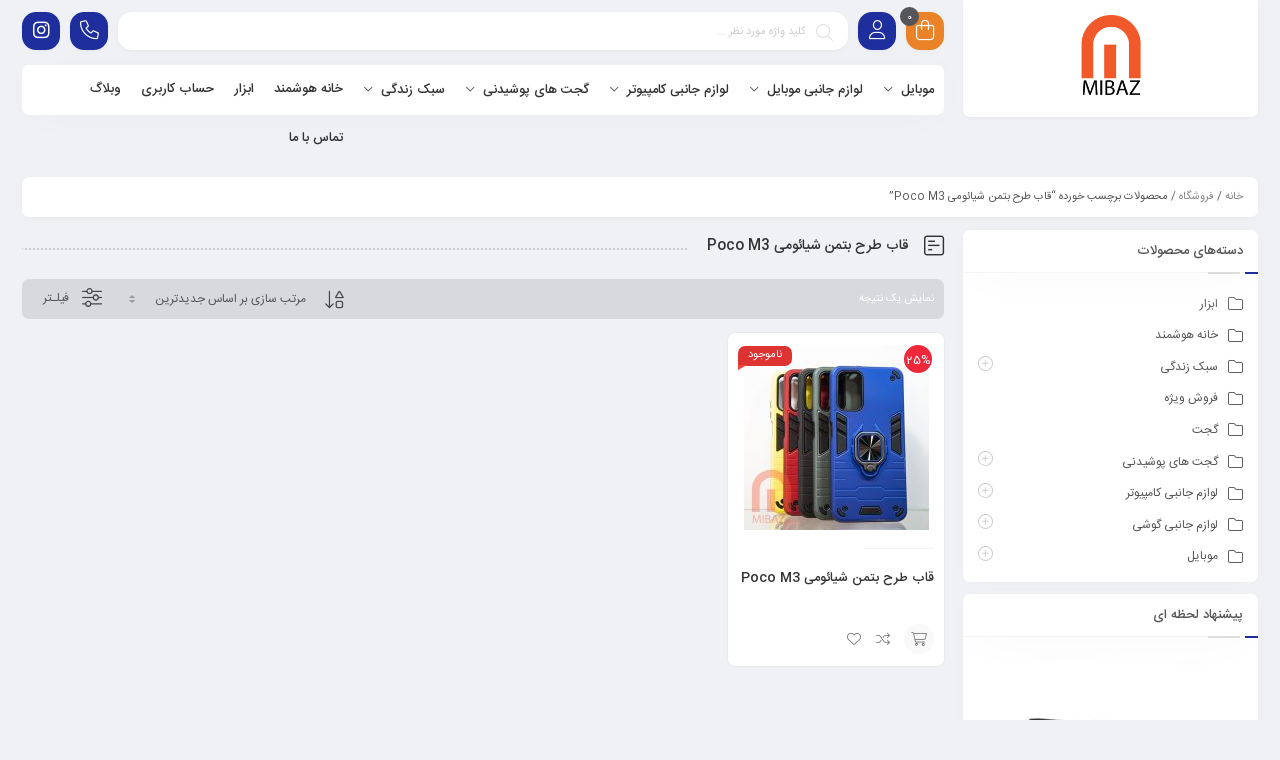

--- FILE ---
content_type: text/html
request_url: https://mibaz.ir/shop/tag/%D9%82%D8%A7%D8%A8-%D8%B7%D8%B1%D8%AD-%D8%A8%D8%AA%D9%85%D9%86-%D8%B4%DB%8C%D8%A7%D8%A6%D9%88%D9%85%DB%8C-poco-m3/
body_size: 22793
content:
<!DOCTYPE html>
<html dir="rtl" lang="fa-IR">
<head>
<!--meta tag-->
<meta charset="UTF-8"/>
<meta http-equiv="X-UA-Compatible" content="IE=edge">
<meta name="viewport" content="width=device-width, initial-scale=1.0">
<link rel="profile" href="http://gmpg.org/xfn/11"/>
<link rel="pingback" href="https://mibaz.ir/xmlrpc.php"/>
<script type="application/javascript">var mweb_ajax_url = "https://mibaz.ir/wp-admin/admin-ajax.php"</script><meta name='robots' content='index, follow, max-image-preview:large, max-snippet:-1, max-video-preview:-1' />
<style>img:is([sizes="auto" i], [sizes^="auto," i]) { contain-intrinsic-size: 3000px 1500px }</style>
<!--[if lt IE 9]><script src="https://html5shim.googlecode.com/svn/trunk/html5.js"></script><![endif]-->
<!-- This site is optimized with the Yoast SEO Premium plugin v25.8 (Yoast SEO v26.5) - https://yoast.com/wordpress/plugins/seo/ -->
<title>قاب طرح بتمن شیائومی Poco M3 - فروشگاه اینترنتی می باز - فروش محصولات شیائومی</title>
<link rel="canonical" href="https://mibaz.ir/shop/tag/قاب-طرح-بتمن-شیائومی-poco-m3/" />
<meta property="og:locale" content="fa_IR" />
<meta property="og:type" content="article" />
<meta property="og:title" content="بایگانی‌ها قاب طرح بتمن شیائومی Poco M3" />
<meta property="og:url" content="https://mibaz.ir/shop/tag/قاب-طرح-بتمن-شیائومی-poco-m3/" />
<meta property="og:site_name" content="فروشگاه اینترنتی می باز - فروش محصولات شیائومی" />
<meta name="twitter:card" content="summary_large_image" />
<script type="application/ld+json" class="yoast-schema-graph">{"@context":"https://schema.org","@graph":[{"@type":"CollectionPage","@id":"https://mibaz.ir/shop/tag/%d9%82%d8%a7%d8%a8-%d8%b7%d8%b1%d8%ad-%d8%a8%d8%aa%d9%85%d9%86-%d8%b4%db%8c%d8%a7%d8%a6%d9%88%d9%85%db%8c-poco-m3/","url":"https://mibaz.ir/shop/tag/%d9%82%d8%a7%d8%a8-%d8%b7%d8%b1%d8%ad-%d8%a8%d8%aa%d9%85%d9%86-%d8%b4%db%8c%d8%a7%d8%a6%d9%88%d9%85%db%8c-poco-m3/","name":"قاب طرح بتمن شیائومی Poco M3 - فروشگاه اینترنتی می باز - فروش محصولات شیائومی","isPartOf":{"@id":"https://mibaz.ir/#website"},"primaryImageOfPage":{"@id":"https://mibaz.ir/shop/tag/%d9%82%d8%a7%d8%a8-%d8%b7%d8%b1%d8%ad-%d8%a8%d8%aa%d9%85%d9%86-%d8%b4%db%8c%d8%a7%d8%a6%d9%88%d9%85%db%8c-poco-m3/#primaryimage"},"image":{"@id":"https://mibaz.ir/shop/tag/%d9%82%d8%a7%d8%a8-%d8%b7%d8%b1%d8%ad-%d8%a8%d8%aa%d9%85%d9%86-%d8%b4%db%8c%d8%a7%d8%a6%d9%88%d9%85%db%8c-poco-m3/#primaryimage"},"thumbnailUrl":"https://mibaz.ir/wp-content/uploads/2021/07/Batman-Cover-for-Poco-M3_01.jpg","breadcrumb":{"@id":"https://mibaz.ir/shop/tag/%d9%82%d8%a7%d8%a8-%d8%b7%d8%b1%d8%ad-%d8%a8%d8%aa%d9%85%d9%86-%d8%b4%db%8c%d8%a7%d8%a6%d9%88%d9%85%db%8c-poco-m3/#breadcrumb"},"inLanguage":"fa-IR"},{"@type":"ImageObject","inLanguage":"fa-IR","@id":"https://mibaz.ir/shop/tag/%d9%82%d8%a7%d8%a8-%d8%b7%d8%b1%d8%ad-%d8%a8%d8%aa%d9%85%d9%86-%d8%b4%db%8c%d8%a7%d8%a6%d9%88%d9%85%db%8c-poco-m3/#primaryimage","url":"https://mibaz.ir/wp-content/uploads/2021/07/Batman-Cover-for-Poco-M3_01.jpg","contentUrl":"https://mibaz.ir/wp-content/uploads/2021/07/Batman-Cover-for-Poco-M3_01.jpg","width":600,"height":600,"caption":"قاب طرح بتمن Poco M3"},{"@type":"BreadcrumbList","@id":"https://mibaz.ir/shop/tag/%d9%82%d8%a7%d8%a8-%d8%b7%d8%b1%d8%ad-%d8%a8%d8%aa%d9%85%d9%86-%d8%b4%db%8c%d8%a7%d8%a6%d9%88%d9%85%db%8c-poco-m3/#breadcrumb","itemListElement":[{"@type":"ListItem","position":1,"name":"خانه","item":"https://mibaz.ir/"},{"@type":"ListItem","position":2,"name":"قاب طرح بتمن شیائومی Poco M3"}]},{"@type":"WebSite","@id":"https://mibaz.ir/#website","url":"https://mibaz.ir/","name":"فروشگاه اینترنتی می باز - فروش محصولات شیائومی","description":"فروش محصولات شیائومی","potentialAction":[{"@type":"SearchAction","target":{"@type":"EntryPoint","urlTemplate":"https://mibaz.ir/?s={search_term_string}"},"query-input":{"@type":"PropertyValueSpecification","valueRequired":true,"valueName":"search_term_string"}}],"inLanguage":"fa-IR"}]}</script>
<!-- / Yoast SEO Premium plugin. -->
<link rel="alternate" type="application/rss+xml" title="فروشگاه اینترنتی می باز - فروش محصولات شیائومی &raquo; خوراک" href="https://mibaz.ir/feed/" />
<link rel="alternate" type="application/rss+xml" title="فروشگاه اینترنتی می باز - فروش محصولات شیائومی &raquo; خوراک دیدگاه‌ها" href="https://mibaz.ir/comments/feed/" />
<link rel="alternate" type="application/rss+xml" title="خوراک فروشگاه اینترنتی می باز - فروش محصولات شیائومی &raquo; قاب طرح بتمن شیائومی Poco M3 برچسب" href="https://mibaz.ir/shop/tag/%d9%82%d8%a7%d8%a8-%d8%b7%d8%b1%d8%ad-%d8%a8%d8%aa%d9%85%d9%86-%d8%b4%db%8c%d8%a7%d8%a6%d9%88%d9%85%db%8c-poco-m3/feed/" />
<link rel="icon" type="image/png" href="https://mibaz.ir/wp-content/uploads/2021/03/favicon.ico" /><link rel="apple-touch-icon" href="https://mibaz.ir/wp-content/uploads/2021/03/favicon.ico" /><meta name="msapplication-TileColor" content="#ffffff"><meta name="msapplication-TileImage" content="https://mibaz.ir/wp-content/uploads/2021/03/favicon.ico" /><!-- <link rel='stylesheet' id='wp-block-library-rtl-css' href='https://mibaz.ir/wp-includes/css/dist/block-library/style-rtl.min.css?ver=6.8.3' type='text/css' media='all' /> -->
<link rel="stylesheet" type="text/css" href="//mibaz.ir/wp-content/cache/wpfc-minified/ej10hkx5/6lifq.css" media="all"/>
<style id='classic-theme-styles-inline-css' type='text/css'>
/*! This file is auto-generated */
.wp-block-button__link{color:#fff;background-color:#32373c;border-radius:9999px;box-shadow:none;text-decoration:none;padding:calc(.667em + 2px) calc(1.333em + 2px);font-size:1.125em}.wp-block-file__button{background:#32373c;color:#fff;text-decoration:none}
</style>
<style id='global-styles-inline-css' type='text/css'>
:root{--wp--preset--aspect-ratio--square: 1;--wp--preset--aspect-ratio--4-3: 4/3;--wp--preset--aspect-ratio--3-4: 3/4;--wp--preset--aspect-ratio--3-2: 3/2;--wp--preset--aspect-ratio--2-3: 2/3;--wp--preset--aspect-ratio--16-9: 16/9;--wp--preset--aspect-ratio--9-16: 9/16;--wp--preset--color--black: #000000;--wp--preset--color--cyan-bluish-gray: #abb8c3;--wp--preset--color--white: #ffffff;--wp--preset--color--pale-pink: #f78da7;--wp--preset--color--vivid-red: #cf2e2e;--wp--preset--color--luminous-vivid-orange: #ff6900;--wp--preset--color--luminous-vivid-amber: #fcb900;--wp--preset--color--light-green-cyan: #7bdcb5;--wp--preset--color--vivid-green-cyan: #00d084;--wp--preset--color--pale-cyan-blue: #8ed1fc;--wp--preset--color--vivid-cyan-blue: #0693e3;--wp--preset--color--vivid-purple: #9b51e0;--wp--preset--gradient--vivid-cyan-blue-to-vivid-purple: linear-gradient(135deg,rgba(6,147,227,1) 0%,rgb(155,81,224) 100%);--wp--preset--gradient--light-green-cyan-to-vivid-green-cyan: linear-gradient(135deg,rgb(122,220,180) 0%,rgb(0,208,130) 100%);--wp--preset--gradient--luminous-vivid-amber-to-luminous-vivid-orange: linear-gradient(135deg,rgba(252,185,0,1) 0%,rgba(255,105,0,1) 100%);--wp--preset--gradient--luminous-vivid-orange-to-vivid-red: linear-gradient(135deg,rgba(255,105,0,1) 0%,rgb(207,46,46) 100%);--wp--preset--gradient--very-light-gray-to-cyan-bluish-gray: linear-gradient(135deg,rgb(238,238,238) 0%,rgb(169,184,195) 100%);--wp--preset--gradient--cool-to-warm-spectrum: linear-gradient(135deg,rgb(74,234,220) 0%,rgb(151,120,209) 20%,rgb(207,42,186) 40%,rgb(238,44,130) 60%,rgb(251,105,98) 80%,rgb(254,248,76) 100%);--wp--preset--gradient--blush-light-purple: linear-gradient(135deg,rgb(255,206,236) 0%,rgb(152,150,240) 100%);--wp--preset--gradient--blush-bordeaux: linear-gradient(135deg,rgb(254,205,165) 0%,rgb(254,45,45) 50%,rgb(107,0,62) 100%);--wp--preset--gradient--luminous-dusk: linear-gradient(135deg,rgb(255,203,112) 0%,rgb(199,81,192) 50%,rgb(65,88,208) 100%);--wp--preset--gradient--pale-ocean: linear-gradient(135deg,rgb(255,245,203) 0%,rgb(182,227,212) 50%,rgb(51,167,181) 100%);--wp--preset--gradient--electric-grass: linear-gradient(135deg,rgb(202,248,128) 0%,rgb(113,206,126) 100%);--wp--preset--gradient--midnight: linear-gradient(135deg,rgb(2,3,129) 0%,rgb(40,116,252) 100%);--wp--preset--font-size--small: 13px;--wp--preset--font-size--medium: 20px;--wp--preset--font-size--large: 36px;--wp--preset--font-size--x-large: 42px;--wp--preset--spacing--20: 0.44rem;--wp--preset--spacing--30: 0.67rem;--wp--preset--spacing--40: 1rem;--wp--preset--spacing--50: 1.5rem;--wp--preset--spacing--60: 2.25rem;--wp--preset--spacing--70: 3.38rem;--wp--preset--spacing--80: 5.06rem;--wp--preset--shadow--natural: 6px 6px 9px rgba(0, 0, 0, 0.2);--wp--preset--shadow--deep: 12px 12px 50px rgba(0, 0, 0, 0.4);--wp--preset--shadow--sharp: 6px 6px 0px rgba(0, 0, 0, 0.2);--wp--preset--shadow--outlined: 6px 6px 0px -3px rgba(255, 255, 255, 1), 6px 6px rgba(0, 0, 0, 1);--wp--preset--shadow--crisp: 6px 6px 0px rgba(0, 0, 0, 1);}:where(.is-layout-flex){gap: 0.5em;}:where(.is-layout-grid){gap: 0.5em;}body .is-layout-flex{display: flex;}.is-layout-flex{flex-wrap: wrap;align-items: center;}.is-layout-flex > :is(*, div){margin: 0;}body .is-layout-grid{display: grid;}.is-layout-grid > :is(*, div){margin: 0;}:where(.wp-block-columns.is-layout-flex){gap: 2em;}:where(.wp-block-columns.is-layout-grid){gap: 2em;}:where(.wp-block-post-template.is-layout-flex){gap: 1.25em;}:where(.wp-block-post-template.is-layout-grid){gap: 1.25em;}.has-black-color{color: var(--wp--preset--color--black) !important;}.has-cyan-bluish-gray-color{color: var(--wp--preset--color--cyan-bluish-gray) !important;}.has-white-color{color: var(--wp--preset--color--white) !important;}.has-pale-pink-color{color: var(--wp--preset--color--pale-pink) !important;}.has-vivid-red-color{color: var(--wp--preset--color--vivid-red) !important;}.has-luminous-vivid-orange-color{color: var(--wp--preset--color--luminous-vivid-orange) !important;}.has-luminous-vivid-amber-color{color: var(--wp--preset--color--luminous-vivid-amber) !important;}.has-light-green-cyan-color{color: var(--wp--preset--color--light-green-cyan) !important;}.has-vivid-green-cyan-color{color: var(--wp--preset--color--vivid-green-cyan) !important;}.has-pale-cyan-blue-color{color: var(--wp--preset--color--pale-cyan-blue) !important;}.has-vivid-cyan-blue-color{color: var(--wp--preset--color--vivid-cyan-blue) !important;}.has-vivid-purple-color{color: var(--wp--preset--color--vivid-purple) !important;}.has-black-background-color{background-color: var(--wp--preset--color--black) !important;}.has-cyan-bluish-gray-background-color{background-color: var(--wp--preset--color--cyan-bluish-gray) !important;}.has-white-background-color{background-color: var(--wp--preset--color--white) !important;}.has-pale-pink-background-color{background-color: var(--wp--preset--color--pale-pink) !important;}.has-vivid-red-background-color{background-color: var(--wp--preset--color--vivid-red) !important;}.has-luminous-vivid-orange-background-color{background-color: var(--wp--preset--color--luminous-vivid-orange) !important;}.has-luminous-vivid-amber-background-color{background-color: var(--wp--preset--color--luminous-vivid-amber) !important;}.has-light-green-cyan-background-color{background-color: var(--wp--preset--color--light-green-cyan) !important;}.has-vivid-green-cyan-background-color{background-color: var(--wp--preset--color--vivid-green-cyan) !important;}.has-pale-cyan-blue-background-color{background-color: var(--wp--preset--color--pale-cyan-blue) !important;}.has-vivid-cyan-blue-background-color{background-color: var(--wp--preset--color--vivid-cyan-blue) !important;}.has-vivid-purple-background-color{background-color: var(--wp--preset--color--vivid-purple) !important;}.has-black-border-color{border-color: var(--wp--preset--color--black) !important;}.has-cyan-bluish-gray-border-color{border-color: var(--wp--preset--color--cyan-bluish-gray) !important;}.has-white-border-color{border-color: var(--wp--preset--color--white) !important;}.has-pale-pink-border-color{border-color: var(--wp--preset--color--pale-pink) !important;}.has-vivid-red-border-color{border-color: var(--wp--preset--color--vivid-red) !important;}.has-luminous-vivid-orange-border-color{border-color: var(--wp--preset--color--luminous-vivid-orange) !important;}.has-luminous-vivid-amber-border-color{border-color: var(--wp--preset--color--luminous-vivid-amber) !important;}.has-light-green-cyan-border-color{border-color: var(--wp--preset--color--light-green-cyan) !important;}.has-vivid-green-cyan-border-color{border-color: var(--wp--preset--color--vivid-green-cyan) !important;}.has-pale-cyan-blue-border-color{border-color: var(--wp--preset--color--pale-cyan-blue) !important;}.has-vivid-cyan-blue-border-color{border-color: var(--wp--preset--color--vivid-cyan-blue) !important;}.has-vivid-purple-border-color{border-color: var(--wp--preset--color--vivid-purple) !important;}.has-vivid-cyan-blue-to-vivid-purple-gradient-background{background: var(--wp--preset--gradient--vivid-cyan-blue-to-vivid-purple) !important;}.has-light-green-cyan-to-vivid-green-cyan-gradient-background{background: var(--wp--preset--gradient--light-green-cyan-to-vivid-green-cyan) !important;}.has-luminous-vivid-amber-to-luminous-vivid-orange-gradient-background{background: var(--wp--preset--gradient--luminous-vivid-amber-to-luminous-vivid-orange) !important;}.has-luminous-vivid-orange-to-vivid-red-gradient-background{background: var(--wp--preset--gradient--luminous-vivid-orange-to-vivid-red) !important;}.has-very-light-gray-to-cyan-bluish-gray-gradient-background{background: var(--wp--preset--gradient--very-light-gray-to-cyan-bluish-gray) !important;}.has-cool-to-warm-spectrum-gradient-background{background: var(--wp--preset--gradient--cool-to-warm-spectrum) !important;}.has-blush-light-purple-gradient-background{background: var(--wp--preset--gradient--blush-light-purple) !important;}.has-blush-bordeaux-gradient-background{background: var(--wp--preset--gradient--blush-bordeaux) !important;}.has-luminous-dusk-gradient-background{background: var(--wp--preset--gradient--luminous-dusk) !important;}.has-pale-ocean-gradient-background{background: var(--wp--preset--gradient--pale-ocean) !important;}.has-electric-grass-gradient-background{background: var(--wp--preset--gradient--electric-grass) !important;}.has-midnight-gradient-background{background: var(--wp--preset--gradient--midnight) !important;}.has-small-font-size{font-size: var(--wp--preset--font-size--small) !important;}.has-medium-font-size{font-size: var(--wp--preset--font-size--medium) !important;}.has-large-font-size{font-size: var(--wp--preset--font-size--large) !important;}.has-x-large-font-size{font-size: var(--wp--preset--font-size--x-large) !important;}
:where(.wp-block-post-template.is-layout-flex){gap: 1.25em;}:where(.wp-block-post-template.is-layout-grid){gap: 1.25em;}
:where(.wp-block-columns.is-layout-flex){gap: 2em;}:where(.wp-block-columns.is-layout-grid){gap: 2em;}
:root :where(.wp-block-pullquote){font-size: 1.5em;line-height: 1.6;}
</style>
<!-- <link rel='stylesheet' id='contact-form-7-css' href='https://mibaz.ir/wp-content/plugins/contact-form-7/includes/css/styles.css?ver=6.1.3' type='text/css' media='all' /> -->
<!-- <link rel='stylesheet' id='contact-form-7-rtl-css' href='https://mibaz.ir/wp-content/plugins/contact-form-7/includes/css/styles-rtl.css?ver=6.1.3' type='text/css' media='all' /> -->
<!-- <link rel='stylesheet' id='digits-login-style-css' href='https://mibaz.ir/wp-content/plugins/digits/assets/css/login.css?ver=8.4.4' type='text/css' media='all' /> -->
<!-- <link rel='stylesheet' id='digits-style-css' href='https://mibaz.ir/wp-content/plugins/digits/assets/css/main.css?ver=8.4.4' type='text/css' media='all' /> -->
<link rel="stylesheet" type="text/css" href="//mibaz.ir/wp-content/cache/wpfc-minified/893tx1ck/6ktxy.css" media="all"/>
<style id='digits-style-inline-css' type='text/css'>
#woocommerce-order-data .address p:nth-child(3) a,.woocommerce-customer-details--phone{
text-align:right;
}
</style>
<!-- <link rel='stylesheet' id='digits-login-style-rtl-css' href='https://mibaz.ir/wp-content/plugins/digits/assets/css/login-rtl.css?ver=8.4.4' type='text/css' media='all' /> -->
<!-- <link rel='stylesheet' id='wcva-frontend-css' href='https://mibaz.ir/wp-content/plugins/woocommerce-colororimage-variation-select/assets/css/front-end.css?ver=6.8.3' type='text/css' media='all' /> -->
<!-- <link rel='stylesheet' id='powerTip-css' href='https://mibaz.ir/wp-content/plugins/woocommerce-colororimage-variation-select/assets/css/powerTip.css?ver=6.8.3' type='text/css' media='all' /> -->
<link rel="stylesheet" type="text/css" href="//mibaz.ir/wp-content/cache/wpfc-minified/mbc7p2hv/6lokr.css" media="all"/>
<style id='woocommerce-inline-inline-css' type='text/css'>
.woocommerce form .form-row .required { visibility: visible; }
</style>
<!-- <link rel='stylesheet' id='mega-theme-icon-css' href='https://mibaz.ir/wp-content/plugins/elementor-pro/megatheme/includes/icon/style.css?ver=6.8.3' type='text/css' media='all' /> -->
<!-- <link rel='stylesheet' id='yith-quick-view-css' href='https://mibaz.ir/wp-content/plugins/yith-woocommerce-quick-view/assets/css/yith-quick-view.css?ver=2.10.0' type='text/css' media='all' /> -->
<link rel="stylesheet" type="text/css" href="//mibaz.ir/wp-content/cache/wpfc-minified/k1qzj4tn/6ktxy.css" media="all"/>
<style id='yith-quick-view-inline-css' type='text/css'>
#yith-quick-view-modal .yith-quick-view-overlay{background:rgba( 0, 0, 0, 0.8)}
#yith-quick-view-modal .yith-wcqv-main{background:#ffffff;}
#yith-quick-view-close{color:#cdcdcd;}
#yith-quick-view-close:hover{color:#ff0000;}
</style>
<!-- <link rel='stylesheet' id='plugins-theme-css' href='https://mibaz.ir/wp-content/themes/mweb-digiland-pro/assets/css/plugins-theme.css?ver=12.7' type='text/css' media='all' /> -->
<!-- <link rel='stylesheet' id='woocommerce-css' href='https://mibaz.ir/wp-content/themes/mweb-digiland-pro/assets/css/woocommerce.css?ver=12.7' type='text/css' media='all' /> -->
<!-- <link rel='stylesheet' id='mweb-style-css' href='https://mibaz.ir/wp-content/themes/mweb-digiland-pro/style.css?ver=12.7' type='text/css' media='all' /> -->
<link rel="stylesheet" type="text/css" href="//mibaz.ir/wp-content/cache/wpfc-minified/77wwg32p/6ktxy.css" media="all"/>
<style id='mweb-style-inline-css' type='text/css'>
@font-face{font-family:"IRANSans";font-style:normal;font-weight:500;font-display:block;src:url("https://mibaz.ir/wp-content/themes/mweb-digiland-pro/assets/fonts/IRANSans-medium.eot");src:url("https://mibaz.ir/wp-content/themes/mweb-digiland-pro/assets/fonts/IRANSans-medium.eot?#iefix") format("embedded-opentype"), url("https://mibaz.ir/wp-content/themes/mweb-digiland-pro/assets/fonts/IRANSans-medium.woff") format("woff"), url("https://mibaz.ir/wp-content/themes/mweb-digiland-pro/assets/fonts/IRANSans-medium.ttf") format("truetype")}@font-face{font-family:"IRANSans";font-style:normal;font-weight:normal;font-display:block;src:url("https://mibaz.ir/wp-content/themes/mweb-digiland-pro/assets/fonts/IRANSans.eot");src:url("https://mibaz.ir/wp-content/themes/mweb-digiland-pro/assets/fonts/IRANSans.eot?#iefix") format("embedded-opentype"), url("https://mibaz.ir/wp-content/themes/mweb-digiland-pro/assets/fonts/IRANSans.woff") format("woff"), url("https://mibaz.ir/wp-content/themes/mweb-digiland-pro/assets/fonts/IRANSans.ttf") format("truetype")}@font-face{font-family:"IRANSansnum";font-style:normal;font-weight:500;font-display:block;src:url("https://mibaz.ir/wp-content/themes/mweb-digiland-pro/assets/fonts/IRANSans-medium-fanum.eot");src:url("https://mibaz.ir/wp-content/themes/mweb-digiland-pro/assets/fonts/IRANSans-medium-fanum.eot?#iefix") format("embedded-opentype"), url("https://mibaz.ir/wp-content/themes/mweb-digiland-pro/assets/fonts/IRANSans-medium-fanum.woff") format("woff"), url("https://mibaz.ir/wp-content/themes/mweb-digiland-pro/assets/fonts/IRANSans-medium-fanum.ttf") format("truetype")}@font-face{font-family:"IRANSansnum";font-style:normal;font-weight:normal;font-display:block;src:url("https://mibaz.ir/wp-content/themes/mweb-digiland-pro/assets/fonts/IRANSans-fanum.eot");src:url("https://mibaz.ir/wp-content/themes/mweb-digiland-pro/assets/fonts/IRANSans-fanum.eot?#iefix") format("embedded-opentype"), url("https://mibaz.ir/wp-content/themes/mweb-digiland-pro/assets/fonts/IRANSans-fanum.woff") format("woff"), url("https://mibaz.ir/wp-content/themes/mweb-digiland-pro/assets/fonts/IRANSans-fanum.ttf") format("truetype")}@font-face{font-family:"Font Awesome 6";font-style:normal;font-weight:300;font-display:swap;src:url("https://mibaz.ir/wp-content/themes/mweb-digiland-pro/assets/fonts/fa-light-300.woff2") format("woff2"), url("https://mibaz.ir/wp-content/themes/mweb-digiland-pro/assets/fonts/fa-light-300.ttf") format("truetype")}@font-face{font-family:"Font Awesome 6 Brands";font-style:normal;font-weight:400;font-display:swap;src:url("https://mibaz.ir/wp-content/themes/mweb-digiland-pro/assets/fonts/fa-brands-400.woff2") format("woff2"), url("https://mibaz.ir/wp-content/themes/mweb-digiland-pro/assets/fonts/fa-brands-400.ttf") format("truetype")}@media (min-width:1200px){.container{max-width:1260px}header .my_sticky #navigation{max-width:1260px}}:root{--footcolor:#eaeaea;--foottxcolor:#262626;--headcartcolor:#ea8227;--mainfont:IRANSans;--mainfontnum:IRANSansnum}.out_of_stock{background-color:#dd3333}.out_of_stock:after{border-top-color:rgb(201,31,31)}.out_of_stock:before{border-bottom-color:#dd3333}.header_offer{background-image:url(https://mibaz.ir/wp-content/uploads/2020/07/headptr-min.png);background-position:;background-repeat:repeat-x;background-color:#ffffff}.single_product_head{padding:0px 15px 10px;background-color:#f5f6f7}.woocommerce .entry-summary .product_meta{padding:0}.item .item-area{box-shadow:0 0px 2px 0px rgba(0, 0, 0, 0.1)}.mweb-main-menu ul>li.level-0>a{font-size:13px;font-weight:500;color:#333}.mweb-main-menu ul>li.level-0{line-height:49px}.entry-content>p, .entry_content_inner>p{font-size:14px;font-weight:400;color:#000000;line-height:28px}.entry-content>h2, .entry_content_inner>h2{font-size:24px;font-weight:500;color:;line-height:24px}.entry-content>h3, .entry_content_inner>h3{font-size:20px;font-weight:500;color:;line-height:20px}#mweb_fe8820e4{margin:5px 0}.togglesidebar.cart_sidebar .mini_cart_bottom{padding-bottom:55px}.togglesidebar.cart_sidebar .cart_sidebar_wrap .cart_list, .sidebar_toggle_content{height:calc(100vh - 230px);height:-webkit-calc(100vh - 280px)}#mweb_90501796{margin:15px 0}#mweb_90501796.slick-dots{display:none !important}#checkout_timeline.text{display:flex !important}.blog_body h1, .blog_body h2, .blog_body h3, .blog_body h4, .blog_body h5, .blog_body h6{font-weight:600}#popup-video video{display:block;width:100%;height:100%}#popup-video{position:relative;background:#555;padding-top:40px;width:auto;max-width:800px;margin:20px auto}.blog_body input[type="submit"]{color:#fdfdfd;background:#10ec52}.cart-discount{background-color:transparent}.product-360-view-wrapper{direction:ltr}.yith-wcwl-share h4.yith-wcwl-share-title{display:none}.woocommerce-cart table.cart tr.cart_item td.product-thumbnail img{max-width:90px}.mweb-order-complete{opacity:1 !important}.quantity input, .quantity input.input-text{-moz-appearance:textfield}.woocommerce-lost-password .verifysms_wrap{position:relative;z-index:1}.woocommerce-product-details__short-description{color:#262626;font-size:12px}
</style>
<!-- <link rel='stylesheet' id='custom-style-css' href='https://mibaz.ir/wp-content/themes/mweb-digiland-pro/custom/custom.css?ver=1.0' type='text/css' media='all' /> -->
<link rel="stylesheet" type="text/css" href="//mibaz.ir/wp-content/cache/wpfc-minified/865zjz13/6ktxy.css" media="all"/>
<script type="text/template" id="tmpl-variation-template">
<div class="woocommerce-variation-description">{{{ data.variation.variation_description }}}</div>
<div class="woocommerce-variation-price">{{{ data.variation.price_html }}}</div>
<div class="woocommerce-variation-availability">{{{ data.variation.availability_html }}}</div>
</script>
<script type="text/template" id="tmpl-unavailable-variation-template">
<p role="alert">با عرض پوزش، این محصول در دسترس نیست. خواهشمندیمً ترکیب دیگری را انتخاب کنید.</p>
</script>
<script src='//mibaz.ir/wp-content/cache/wpfc-minified/9km6dfhz/6lokr.js' type="text/javascript"></script>
<!-- <script type="text/javascript" src="https://mibaz.ir/wp-includes/js/jquery/jquery.min.js?ver=3.7.1" id="jquery-core-js"></script> -->
<!-- <script type="text/javascript" src="https://mibaz.ir/wp-includes/js/jquery/jquery-migrate.min.js?ver=3.4.1" id="jquery-migrate-js"></script> -->
<!-- <script type="text/javascript" src="https://mibaz.ir/wp-content/plugins/woocommerce/assets/js/jquery-blockui/jquery.blockUI.min.js?ver=2.7.0-wc.10.4.0" id="wc-jquery-blockui-js" defer="defer" data-wp-strategy="defer"></script> -->
<script type="text/javascript" id="wc-add-to-cart-js-extra">
/* <![CDATA[ */
var wc_add_to_cart_params = {"ajax_url":"\/wp-admin\/admin-ajax.php","wc_ajax_url":"\/?wc-ajax=%%endpoint%%","i18n_view_cart":"\u0645\u0634\u0627\u0647\u062f\u0647 \u0633\u0628\u062f \u062e\u0631\u06cc\u062f","cart_url":"https:\/\/mibaz.ir\/cart\/","is_cart":"","cart_redirect_after_add":"yes"};
/* ]]> */
</script>
<script src='//mibaz.ir/wp-content/cache/wpfc-minified/egl7y9mz/6ktxy.js' type="text/javascript"></script>
<!-- <script type="text/javascript" src="https://mibaz.ir/wp-content/plugins/woocommerce/assets/js/frontend/add-to-cart.min.js?ver=10.4.0" id="wc-add-to-cart-js" defer="defer" data-wp-strategy="defer"></script> -->
<!-- <script type="text/javascript" src="https://mibaz.ir/wp-content/plugins/woocommerce/assets/js/js-cookie/js.cookie.min.js?ver=2.1.4-wc.10.4.0" id="wc-js-cookie-js" defer="defer" data-wp-strategy="defer"></script> -->
<script type="text/javascript" id="woocommerce-js-extra">
/* <![CDATA[ */
var woocommerce_params = {"ajax_url":"\/wp-admin\/admin-ajax.php","wc_ajax_url":"\/?wc-ajax=%%endpoint%%","i18n_password_show":"\u0646\u0645\u0627\u06cc\u0634 \u0631\u0645\u0632\u0639\u0628\u0648\u0631","i18n_password_hide":"Hide password"};
/* ]]> */
</script>
<script src='//mibaz.ir/wp-content/cache/wpfc-minified/9ihtemvm/6lifq.js' type="text/javascript"></script>
<!-- <script type="text/javascript" src="https://mibaz.ir/wp-content/plugins/woocommerce/assets/js/frontend/woocommerce.min.js?ver=10.4.0" id="woocommerce-js" defer="defer" data-wp-strategy="defer"></script> -->
<link rel="https://api.w.org/" href="https://mibaz.ir/wp-json/" /><link rel="alternate" title="JSON" type="application/json" href="https://mibaz.ir/wp-json/wp/v2/product_tag/2160" /><link rel="EditURI" type="application/rsd+xml" title="RSD" href="https://mibaz.ir/xmlrpc.php?rsd" />
<meta name="generator" content="WordPress 6.8.3" />
<meta name="generator" content="WooCommerce 10.4.0" />
<style>mark.order-date,time{unicode-bidi:embed!important}</style><!-- Analytics by WP Statistics - https://wp-statistics.com -->
<noscript><style>.woocommerce-product-gallery{ opacity: 1 !important; }</style></noscript>
<meta name="generator" content="Elementor 3.33.4; features: additional_custom_breakpoints; settings: css_print_method-internal, google_font-enabled, font_display-auto">
<style type="text/css">.recentcomments a{display:inline !important;padding:0 !important;margin:0 !important;}</style>			<style>
.e-con.e-parent:nth-of-type(n+4):not(.e-lazyloaded):not(.e-no-lazyload),
.e-con.e-parent:nth-of-type(n+4):not(.e-lazyloaded):not(.e-no-lazyload) * {
background-image: none !important;
}
@media screen and (max-height: 1024px) {
.e-con.e-parent:nth-of-type(n+3):not(.e-lazyloaded):not(.e-no-lazyload),
.e-con.e-parent:nth-of-type(n+3):not(.e-lazyloaded):not(.e-no-lazyload) * {
background-image: none !important;
}
}
@media screen and (max-height: 640px) {
.e-con.e-parent:nth-of-type(n+2):not(.e-lazyloaded):not(.e-no-lazyload),
.e-con.e-parent:nth-of-type(n+2):not(.e-lazyloaded):not(.e-no-lazyload) * {
background-image: none !important;
}
}
</style>
<style type="text/css">
.digits_secure_modal_box, .digits_ui,
.digits_secure_modal_box *, .digits_ui *,
.digits_font, .dig_ma-box, .dig_ma-box input, .dig_ma-box input::placeholder, .dig_ma-box ::placeholder, .dig_ma-box label, .dig_ma-box button, .dig_ma-box select, .dig_ma-box * {
font-family: 'Yekan', sans-serif;
}
</style>
<script type="text/javascript">
var mw_arr_attr = {};
var attributeName = 'pa_colour';
var data_type = 'color';
var key_val = {};
key_val['blue'] = '#6283cc';
key_val['yellow'] = '#ffff00';
key_val['red'] = '#dd1c1c';
key_val['black'] = '#424045';
key_val['jaspery'] = '#00c87b';
mw_arr_attr['attribute_' + attributeName] = {'type': data_type, key_val};
//console.log(mw_arr_attr);
</script>
</head>
<body class="rtl archive tax-product_tag term-----poco-m3 term-2160 wp-embed-responsive wp-theme-mweb-digiland-pro theme-mweb-digiland-pro woocommerce woocommerce-page woocommerce-no-js yith-wcan-pro mweb-body labelstyle_three style_tabs_two sbs_one elementor-default elementor-kit-2063" itemscope  itemtype="https://schema.org/WebPage" >
<div class="togglesidebar cart_sidebar">
<div class="cart_sidebar_wrap">
<div class="cart_sidebar_head">
<div class="fal fa-times cart_sidebar_close close_sidebar" data-class="open_cart_sidebar"></div>
<strong>سبد خرید</strong>
<div class="cart_count">0</div>
</div>
<div class="widget_shopping_cart_content">
<form id="mweb-mini-cart-form" action="https://mibaz.ir/cart/" method="post">
<input type="hidden" id="_wpnonce" name="_wpnonce" value="f1430e014a" /><input type="hidden" name="_wp_http_referer" value="/shop/tag/%d9%82%d8%a7%d8%a8-%d8%b7%d8%b1%d8%ad-%d8%a8%d8%aa%d9%85%d9%86-%d8%b4%db%8c%d8%a7%d8%a6%d9%88%d9%85%db%8c-poco-m3/" /></form>
<p class="woocommerce-mini-cart__empty-message">سبد خرید شما خالی است.</p>
</div>
</div>
</div>
<div class="account_action">
<div class="title">حساب کاربری</div>
<div class="login_wrap">
<form id="mweb_login" action="#0" method="post">
<span class="username"><input id="signin_email"  name="signin_email" type="text" placeholder="نام کاربری یا شماره موبایل" required></span>
<span class="password"><input id="signin_password" name="signin_password" type="password" placeholder="گذرواژه" required></span>
<label><input type="checkbox" id="remember-me" name="remember-me"><span class="remember_me">مرا به خاطر بسپار</span></label>
<p id="message"></p>
<input type="hidden" name="action" value="ajax_login" />
<div class="flex_row">
<input type="submit" value="ورود به حساب کاربری">
<a class="lost" href="https://mibaz.ir/my-account/lost-password/">فراموشی گذرواژه؟</a>
</div>
</form>
<span class="seprator"><i>یا</i></span>
<div class="create_account"><span class="button"><i class="fal fa-user-plus"></i> ساخت حساب کاربری</span></div>
</div>
<div class="register_wrap">
<i class="close_modal fal fa-times-circle"></i>
<form id="mweb_register" action="#0" method="post">
<p class="form-row" id="phone_number_field">
<label for="phone_number"></label>
<span class="woocommerce-input-wrapper mobile"><input type="text" name="phone_number" id="phone_number" placeholder="شماره موبایل - 09xxxxxxxxx" value="" maxlength="11" required=""></span>
</p>
<span class="form-row-wide mail">
<input type="email" name="signup_email" id="signup_email" value="" placeholder="پست الکترونیک" required="">
</span>
<span class="form-row-wide password">
<input type="password" name="signup_pass" id="signup_pass" value="" placeholder="گذرواژه" required="">
<p class="help-block">حداقل 8 کاراکتر</p>
</span>
<p id="message"></p>
<input type="hidden" name="action" value="ajax_register" />
<div class="flex_row">
<input type="submit" class="button" value="عضویت">
</div>
</form>
</div>
</div>		 <header  role="banner"  itemscope  itemtype="https://schema.org/WPHeader" > 
<div class="container">
<div class="row">
<div class="col-12 col-sm-4 col-md-3">
<div class="logo_wrap"><div class="logo"  itemscope  itemtype="https://schema.org/Organization" >
<a href="https://mibaz.ir/"  title="فروشگاه اینترنتی می باز &#8211; فروش محصولات شیائومی">
<img src="https://mibaz.ir/wp-content/uploads/2021/03/logo.png" alt="فروشگاه اینترنتی می باز &#8211; فروش محصولات شیائومی" >
</a>	
<meta itemprop="name" content="فروشگاه اینترنتی می باز &#8211; فروش محصولات شیائومی">
</div>
</div> 
</div>
<div class="col-12 col-sm-8 col-md-9">
<div class="top_icons shop_cart get_sidebar" data-class="open_cart_sidebar"> <a class="head_cart_total" href="https://mibaz.ir/cart/" title="مشاهده سبد خرید"> <span class="shop-badge header-cart-count">0 </span><i class="fal fa-shopping-bag"></i></a>
</div>
<a class="top_icons user_login login_btn" href="https://mibaz.ir/my-account/"><span> <i class="fal fa-user"></i> </span></a>
<form class="search_wrap hide_mobile" id="ajax-form-search" method="get" action="https://mibaz.ir/"><i class="search_clear fal fa-times"></i><i class="search_icon fal fa-search"></i><input type="text" id="search-form-text" class="search-field" value="" name="s" placeholder="کلید واژه مورد نظر ..." /><button> جستجو </button><input type="hidden" name="post_type" value="product" /><input type="hidden" id="search_cat_id" name="cat_id" value="" /><div id="ajax-search-result"></div></form>				<a href="https://instagram.com/mibaz.ir" class="top_icons telegram" title="ما در شبکه اجتماعی"> <i class="fab fa-instagram"></i> </a>				
<div class="top_icons phone"> <i class="fal fa-phone"></i> <div class="head_phone"><strong>099</strong>81616998</div> </div>	
<div class="clear"></div>
<div class="main_nav custom_sticky clear">
<div id="navigation" class="mweb-drop-down mweb-main-menu"  role="navigation"  itemscope  itemtype="https://schema.org/SiteNavigationElement" >
<ul id="menu-%d9%85%d9%86%d9%88-%d8%a7%d8%b5%d9%84%db%8c" class="menu"><li  class="level-0 menu-item-2792 std-menu menu-item menu-item-type-taxonomy menu-item-object-product_cat menu-item-has-children" ><a href="https://mibaz.ir/shop/product-category/mobile/"><span class="menu-item-text">موبایل</span></a>
<ul class="sub-menu" >
<li  class="level-1 menu-item-2793 std-menu menu-item menu-item-type-taxonomy menu-item-object-product_cat" ><a href="https://mibaz.ir/shop/product-category/mobile/mi/">شیائومی</a></li>
</ul>
</li>
<li  class="level-0 menu-item-3522 std-menu menu-item menu-item-type-taxonomy menu-item-object-product_cat menu-item-has-children" ><a href="https://mibaz.ir/shop/product-category/accessories/"><span class="menu-item-text">لوازم جانبی موبایل</span></a>
<ul class="sub-menu" >
<li  class="level-1 menu-item-4633 std-menu menu-item menu-item-type-taxonomy menu-item-object-product_cat" ><a href="https://mibaz.ir/shop/product-category/accessories/speaker/">اسپیکر (بلندگو)</a></li>
<li  class="level-1 menu-item-4634 std-menu menu-item menu-item-type-taxonomy menu-item-object-product_cat" ><a href="https://mibaz.ir/shop/product-category/accessories/powerbank/">پاوربانک و شارژر همراه</a></li>
<li  class="level-1 menu-item-4635 std-menu menu-item menu-item-type-taxonomy menu-item-object-product_cat" ><a href="https://mibaz.ir/shop/product-category/accessories/cell-phone-holder/">پایه نگهدارنده گوشی و تبلت</a></li>
<li  class="level-1 menu-item-4636 std-menu menu-item menu-item-type-taxonomy menu-item-object-product_cat" ><a href="https://mibaz.ir/shop/product-category/accessories/case-and-cover/">قاب و کاور</a></li>
<li  class="level-1 menu-item-4637 std-menu menu-item menu-item-type-taxonomy menu-item-object-product_cat" ><a href="https://mibaz.ir/shop/product-category/accessories/headphone/">هدفون، هدست و هندزفری</a></li>
</ul>
</li>
<li  class="level-0 menu-item-3931 std-menu menu-item menu-item-type-taxonomy menu-item-object-product_cat menu-item-has-children" ><a href="https://mibaz.ir/shop/product-category/pc-accessories/"><span class="menu-item-text">لوازم جانبی کامپیوتر</span></a>
<ul class="sub-menu" >
<li  class="level-1 menu-item-4762 std-menu menu-item menu-item-type-taxonomy menu-item-object-product_cat" ><a href="https://mibaz.ir/shop/product-category/pc-accessories/mouse/">موس</a></li>
<li  class="level-1 menu-item-4632 std-menu menu-item menu-item-type-taxonomy menu-item-object-product_cat" ><a href="https://mibaz.ir/shop/product-category/pc-accessories/modem-router/">مودم و روتر</a></li>
</ul>
</li>
<li  class="level-0 menu-item-2970 std-menu menu-item menu-item-type-taxonomy menu-item-object-product_cat menu-item-has-children" ><a href="https://mibaz.ir/shop/product-category/wearable-gadget/"><span class="menu-item-text">گجت های پوشیدنی</span></a>
<ul class="sub-menu" >
<li  class="level-1 menu-item-3524 std-menu menu-item menu-item-type-taxonomy menu-item-object-product_cat" ><a href="https://mibaz.ir/shop/product-category/wearable-gadget/smartband/">دستبند سلامتی و ساعت هوشمند</a></li>
</ul>
</li>
<li  class="level-0 menu-item-4061 std-menu menu-item menu-item-type-taxonomy menu-item-object-product_cat menu-item-has-children" ><a href="https://mibaz.ir/shop/product-category/life-style/"><span class="menu-item-text">سبک زندگی</span></a>
<ul class="sub-menu" >
<li  class="level-1 menu-item-4631 std-menu menu-item menu-item-type-taxonomy menu-item-object-product_cat" ><a href="https://mibaz.ir/shop/product-category/life-style/personal-stuff/">لوازم شخصی</a></li>
</ul>
</li>
<li  class="level-0 menu-item-3903 std-menu menu-item menu-item-type-taxonomy menu-item-object-product_cat" ><a href="https://mibaz.ir/shop/product-category/smart-home/"><span class="menu-item-text">خانه هوشمند</span></a></li>
<li  class="level-0 menu-item-4438 std-menu menu-item menu-item-type-taxonomy menu-item-object-product_cat" ><a href="https://mibaz.ir/shop/product-category/tools/"><span class="menu-item-text">ابزار</span></a></li>
<li  class="level-0 menu-item-2769 std-menu menu-item menu-item-type-post_type menu-item-object-page" ><a href="https://mibaz.ir/my-account/"><span class="menu-item-text">حساب کاربری</span></a></li>
<li  class="level-0 menu-item-2721 std-menu menu-item menu-item-type-post_type menu-item-object-page" ><a href="https://mibaz.ir/blog/"><span class="menu-item-text">وبلاگ</span></a></li>
<li  class="level-0 menu-item-2770 std-menu menu-item menu-item-type-post_type menu-item-object-page" ><a href="https://mibaz.ir/%d8%aa%d9%85%d8%a7%d8%b3-%d8%a8%d8%a7-%d9%85%d8%a7/"><span class="menu-item-text">تماس با ما</span></a></li>
</ul></div>
<div class="off-canvas-wrap ">
<div class="close-off-canvas-wrap"> <a href="#" id="mweb-close-off-canvas"> <i class="fal fa-times"></i> </a></div>
<div class="off-canvas-inner">
<div id="mweb-mobile-nav" class="mobile-menu-wrap">
<ul id="menu-%d9%85%d9%86%d9%88-%d8%a7%d8%b5%d9%84%db%8c-1" class="mobile-menu"><li  class="menu-item-2792 menu-item menu-item-type-taxonomy menu-item-object-product_cat menu-item-has-children"><a href="https://mibaz.ir/shop/product-category/mobile/">موبایل</a>
<ul class="sub-menu">
<li  class="menu-item-2793 menu-item menu-item-type-taxonomy menu-item-object-product_cat"><a href="https://mibaz.ir/shop/product-category/mobile/mi/">شیائومی</a></li>
</ul>
</li>
<li  class="menu-item-3522 menu-item menu-item-type-taxonomy menu-item-object-product_cat menu-item-has-children"><a href="https://mibaz.ir/shop/product-category/accessories/">لوازم جانبی موبایل</a>
<ul class="sub-menu">
<li  class="menu-item-4633 menu-item menu-item-type-taxonomy menu-item-object-product_cat"><a href="https://mibaz.ir/shop/product-category/accessories/speaker/">اسپیکر (بلندگو)</a></li>
<li  class="menu-item-4634 menu-item menu-item-type-taxonomy menu-item-object-product_cat"><a href="https://mibaz.ir/shop/product-category/accessories/powerbank/">پاوربانک و شارژر همراه</a></li>
<li  class="menu-item-4635 menu-item menu-item-type-taxonomy menu-item-object-product_cat"><a href="https://mibaz.ir/shop/product-category/accessories/cell-phone-holder/">پایه نگهدارنده گوشی و تبلت</a></li>
<li  class="menu-item-4636 menu-item menu-item-type-taxonomy menu-item-object-product_cat"><a href="https://mibaz.ir/shop/product-category/accessories/case-and-cover/">قاب و کاور</a></li>
<li  class="menu-item-4637 menu-item menu-item-type-taxonomy menu-item-object-product_cat"><a href="https://mibaz.ir/shop/product-category/accessories/headphone/">هدفون، هدست و هندزفری</a></li>
</ul>
</li>
<li  class="menu-item-3931 menu-item menu-item-type-taxonomy menu-item-object-product_cat menu-item-has-children"><a href="https://mibaz.ir/shop/product-category/pc-accessories/">لوازم جانبی کامپیوتر</a>
<ul class="sub-menu">
<li  class="menu-item-4762 menu-item menu-item-type-taxonomy menu-item-object-product_cat"><a href="https://mibaz.ir/shop/product-category/pc-accessories/mouse/">موس</a></li>
<li  class="menu-item-4632 menu-item menu-item-type-taxonomy menu-item-object-product_cat"><a href="https://mibaz.ir/shop/product-category/pc-accessories/modem-router/">مودم و روتر</a></li>
</ul>
</li>
<li  class="menu-item-2970 menu-item menu-item-type-taxonomy menu-item-object-product_cat menu-item-has-children"><a href="https://mibaz.ir/shop/product-category/wearable-gadget/">گجت های پوشیدنی</a>
<ul class="sub-menu">
<li  class="menu-item-3524 menu-item menu-item-type-taxonomy menu-item-object-product_cat"><a href="https://mibaz.ir/shop/product-category/wearable-gadget/smartband/">دستبند سلامتی و ساعت هوشمند</a></li>
</ul>
</li>
<li  class="menu-item-4061 menu-item menu-item-type-taxonomy menu-item-object-product_cat menu-item-has-children"><a href="https://mibaz.ir/shop/product-category/life-style/">سبک زندگی</a>
<ul class="sub-menu">
<li  class="menu-item-4631 menu-item menu-item-type-taxonomy menu-item-object-product_cat"><a href="https://mibaz.ir/shop/product-category/life-style/personal-stuff/">لوازم شخصی</a></li>
</ul>
</li>
<li  class="menu-item-3903 menu-item menu-item-type-taxonomy menu-item-object-product_cat"><a href="https://mibaz.ir/shop/product-category/smart-home/">خانه هوشمند</a></li>
<li  class="menu-item-4438 menu-item menu-item-type-taxonomy menu-item-object-product_cat"><a href="https://mibaz.ir/shop/product-category/tools/">ابزار</a></li>
<li  class="menu-item-2769 menu-item menu-item-type-post_type menu-item-object-page"><a href="https://mibaz.ir/my-account/">حساب کاربری</a></li>
<li  class="menu-item-2721 menu-item menu-item-type-post_type menu-item-object-page"><a href="https://mibaz.ir/blog/">وبلاگ</a></li>
<li  class="menu-item-2770 menu-item menu-item-type-post_type menu-item-object-page"><a href="https://mibaz.ir/%d8%aa%d9%85%d8%a7%d8%b3-%d8%a8%d8%a7-%d9%85%d8%a7/">تماس با ما</a></li>
</ul>		</div>
</div>
</div> 					<div class="is-show mobile-nav-button">
<a id="mweb-trigger" class="icon-wrap" href="#"> <i class="fal fa-bars"></i> فهرست</a>
</div>
</div>
</div>
</div>
</div>
</header>		
<div class="mweb-site-mask"></div>
<div id="container"><div id="content" role="main"><div class="container"><nav class="woocommerce-breadcrumb" aria-label="Breadcrumb"><a href="https://mibaz.ir">خانه</a>&nbsp;&#47;&nbsp;<a href="https://mibaz.ir/shop/">فروشگاه</a>&nbsp;&#47;&nbsp;محصولات برچسب خورده  &ldquo;قاب طرح بتمن شیائومی Poco M3&rdquo;</nav><div class="row is-sidebar-right"><div class="content-wrap col-12 col-sm-12 col-md-12 col-lg-9 content-with-sidebar"><header class="woocommerce-products-header block-title">
<h1 class="woocommerce-products-header__title page-title title"><i class="small fal fa-poll-h"></i>قاب طرح بتمن شیائومی Poco M3</h1>
</header>
<div class="shop-control-bar clear"><div class="woocommerce-notices-wrapper"></div><div class="archive_filter_btn get_sidebar" data-class="open_filter_sidebar"><i class="fal fa-sliders-h"></i> فیلـتر</div><p class="woocommerce-result-count" role="alert" aria-relevant="all" >
نمایش یک نتیجه</p>
<form class="woocommerce-ordering" method="get">
<select
name="orderby"
class="orderby"
aria-label="سفارش خرید"
>
<option value="popularity" >مرتب سازی بر اساس محبوبیت</option>
<option value="rating" >مرتب سازی بر اساس میانگین رتبه</option>
<option value="date"  selected='selected'>مرتب سازی بر اساس جدیدترین</option>
<option value="price" >مرتب سازی بر اساس هزینه: کم به زیاد</option>
<option value="price-desc" >مرتب سازی بر اساس هزینه: زیاد به کم</option>
<option value="stock" >مرتب سازی بر اساس موجودی</option>
<option value="sell" >مرتب سازی بر اساس پرفروش ترین</option>
<option value="upcoming" >مرتب سازی بر اساس به زودی</option>
</select>
<input type="hidden" name="paged" value="1" />
</form>
</div>	
<ul class="products row columns-4 prdtype_1"><li class="item col-12 col-sm-6 col-md-4 col-lg-3 product type-product post-4601 status-publish first instock product_cat-case-and-cover product_tag--poco-m3 product_tag----poco-m3 product_tag-2163 product_tag------xiaomi-poco-m3 product_tag-----poco-m3 product_tag---poco-m3 has-post-thumbnail sale shipping-taxable purchasable product-type-variable has-default-attributes">
<div class="item-area item_general clear"> 
<div class="product-image-area">
<a class="product-image" href="https://mibaz.ir/shop/%d9%82%d8%a7%d8%a8-%d8%b7%d8%b1%d8%ad-%d8%a8%d8%aa%d9%85%d9%86-%d8%b4%db%8c%d8%a7%d8%a6%d9%88%d9%85%db%8c-poco-m3/">
<div class="elm_txt_l out_of_stock"><span>ناموجود</span></div><div class="prd_color_list"></div>
<div class="product-label label-circle">25%</div>
<div class="back_img"><img width="185" height="185" src="https://mibaz.ir/wp-content/uploads/2021/07/Batman-Cover-for-Poco-M3_02-185x185.jpg" class="attachment-woocommerce_thumbnail size-woocommerce_thumbnail" alt="" decoding="async" srcset="https://mibaz.ir/wp-content/uploads/2021/07/Batman-Cover-for-Poco-M3_02-185x185.jpg 185w, https://mibaz.ir/wp-content/uploads/2021/07/Batman-Cover-for-Poco-M3_02-100x100.jpg 100w, https://mibaz.ir/wp-content/uploads/2021/07/Batman-Cover-for-Poco-M3_02-300x300.jpg 300w, https://mibaz.ir/wp-content/uploads/2021/07/Batman-Cover-for-Poco-M3_02-150x150.jpg 150w, https://mibaz.ir/wp-content/uploads/2021/07/Batman-Cover-for-Poco-M3_02-75x75.jpg 75w, https://mibaz.ir/wp-content/uploads/2021/07/Batman-Cover-for-Poco-M3_02-209x209.jpg 209w, https://mibaz.ir/wp-content/uploads/2021/07/Batman-Cover-for-Poco-M3_02-110x110.jpg 110w, https://mibaz.ir/wp-content/uploads/2021/07/Batman-Cover-for-Poco-M3_02-50x50.jpg 50w, https://mibaz.ir/wp-content/uploads/2021/07/Batman-Cover-for-Poco-M3_02.jpg 600w" sizes="(max-width: 185px) 100vw, 185px" /></div><img width="185" height="185" src="https://mibaz.ir/wp-content/uploads/2021/07/Batman-Cover-for-Poco-M3_01-185x185.jpg" class="attachment-woocommerce_thumbnail size-woocommerce_thumbnail" alt="قاب طرح بتمن Poco M3" srcset="https://mibaz.ir/wp-content/uploads/2021/07/Batman-Cover-for-Poco-M3_01-185x185.jpg 185w, https://mibaz.ir/wp-content/uploads/2021/07/Batman-Cover-for-Poco-M3_01-100x100.jpg 100w, https://mibaz.ir/wp-content/uploads/2021/07/Batman-Cover-for-Poco-M3_01-300x300.jpg 300w, https://mibaz.ir/wp-content/uploads/2021/07/Batman-Cover-for-Poco-M3_01-150x150.jpg 150w, https://mibaz.ir/wp-content/uploads/2021/07/Batman-Cover-for-Poco-M3_01-75x75.jpg 75w, https://mibaz.ir/wp-content/uploads/2021/07/Batman-Cover-for-Poco-M3_01-209x209.jpg 209w, https://mibaz.ir/wp-content/uploads/2021/07/Batman-Cover-for-Poco-M3_01-110x110.jpg 110w, https://mibaz.ir/wp-content/uploads/2021/07/Batman-Cover-for-Poco-M3_01-50x50.jpg 50w, https://mibaz.ir/wp-content/uploads/2021/07/Batman-Cover-for-Poco-M3_01.jpg 600w" sizes="(max-width: 185px) 100vw, 185px" />		</a>
</div>
<div class="product-detail-area">
<span class="price"><p class="null_price"></p></span>
<h2 class="woocommerce-loop-product__title"><a href="https://mibaz.ir/shop/%d9%82%d8%a7%d8%a8-%d8%b7%d8%b1%d8%ad-%d8%a8%d8%aa%d9%85%d9%86-%d8%b4%db%8c%d8%a7%d8%a6%d9%88%d9%85%db%8c-poco-m3/" rel="bookmark" title="قاب طرح بتمن شیائومی Poco M3">قاب طرح بتمن شیائومی Poco M3</a></h2>
<div class="actions">
<ul class="add-to-links">
<li><div class="add_to_wishlist_wrap"><a href="javascript:void(0)" data-action="wl_add" data-product-id="4601" class="add_to_wishlist archive_add_to_wishlist" title="افزودن به علاقه مندی ها" data-toggle="tooltip"></a></div></li>				<li class="compare-button"><a href="javascript:void(0);" data-action="add" data-pid="4601" class="button compare">مقایسه</a></li>
<li>
<div class="add-to-cart-wrap" data-toggle="tooltip" data-original-title="انتخاب گزینه"><a href="https://mibaz.ir/shop/%d9%82%d8%a7%d8%a8-%d8%b7%d8%b1%d8%ad-%d8%a8%d8%aa%d9%85%d9%86-%d8%b4%db%8c%d8%a7%d8%a6%d9%88%d9%85%db%8c-poco-m3/" data-quantity="1" class="button product_type_variable add_to_cart_button" data-product_id="4601" data-product_sku="CO4601" aria-label="انتخاب گزینه ها برای &ldquo;قاب طرح بتمن شیائومی Poco M3&rdquo;" rel="nofollow">انتخاب گزینه</a></div>				</li>
</ul>
</div>
</div>
</div> 
</li>
</ul>
</div><div id="sidebar" class="sidebar-wrap col-12 col-sm-12 col-md-12 col-lg-3 clearfix"  role="complementary"  itemscope  itemtype="https://schema.org/WPSideBar" ><div class="mweb-sidebar-sticky"><div class="sidebar-inner"><aside id="woocommerce_product_categories-9" class="widget woocommerce widget_product_categories"><div class="widget_title">دسته‌های محصولات</div><div class="widget-content"><ul class="product-categories"><li class="cat-item cat-item-2080"><a href="https://mibaz.ir/shop/product-category/tools/">ابزار</a></li>
<li class="cat-item cat-item-1846"><a href="https://mibaz.ir/shop/product-category/smart-home/">خانه هوشمند</a></li>
<li class="cat-item cat-item-1923 cat-parent"><a href="https://mibaz.ir/shop/product-category/life-style/">سبک زندگی</a><ul class='children'>
<li class="cat-item cat-item-1924"><a href="https://mibaz.ir/shop/product-category/life-style/personal-stuff/">لوازم شخصی</a></li>
</ul>
</li>
<li class="cat-item cat-item-3018"><a href="https://mibaz.ir/shop/product-category/special-sale/">فروش ویژه</a></li>
<li class="cat-item cat-item-1845"><a href="https://mibaz.ir/shop/product-category/gadget/">گجت</a></li>
<li class="cat-item cat-item-515 cat-parent"><a href="https://mibaz.ir/shop/product-category/wearable-gadget/">گجت های پوشیدنی</a><ul class='children'>
<li class="cat-item cat-item-557"><a href="https://mibaz.ir/shop/product-category/wearable-gadget/smartband/">دستبند سلامتی و ساعت هوشمند</a></li>
</ul>
</li>
<li class="cat-item cat-item-1860 cat-parent"><a href="https://mibaz.ir/shop/product-category/pc-accessories/">لوازم جانبی کامپیوتر</a><ul class='children'>
<li class="cat-item cat-item-1868"><a href="https://mibaz.ir/shop/product-category/pc-accessories/modem-router/">مودم و روتر</a></li>
<li class="cat-item cat-item-2209"><a href="https://mibaz.ir/shop/product-category/pc-accessories/mouse/">موس</a></li>
</ul>
</li>
<li class="cat-item cat-item-465 cat-parent"><a href="https://mibaz.ir/shop/product-category/accessories/">لوازم جانبی گوشی</a><ul class='children'>
<li class="cat-item cat-item-647"><a href="https://mibaz.ir/shop/product-category/accessories/speaker/">اسپیکر بلندگو</a></li>
<li class="cat-item cat-item-558"><a href="https://mibaz.ir/shop/product-category/accessories/powerbank/">پاوربانک و شارژر همراه</a></li>
<li class="cat-item cat-item-1856"><a href="https://mibaz.ir/shop/product-category/accessories/cell-phone-holder/">پایه نگهدارنده گوشی و تبلت</a></li>
<li class="cat-item cat-item-2144"><a href="https://mibaz.ir/shop/product-category/accessories/case-and-cover/">قاب و کاور</a></li>
<li class="cat-item cat-item-501"><a href="https://mibaz.ir/shop/product-category/accessories/headphone/">هدفون، هدست و هندزفری</a></li>
</ul>
</li>
<li class="cat-item cat-item-47 cat-parent"><a href="https://mibaz.ir/shop/product-category/mobile/">موبایل</a><ul class='children'>
<li class="cat-item cat-item-464"><a href="https://mibaz.ir/shop/product-category/mobile/mi/">شیائومی</a></li>
</ul>
</li>
</ul></div></aside><aside id="mweb_block_realtime_widget-13" class="widget block-realtime-widget"><div class="widget_title">پیشنهاد لحظه ای</div><div class="widget-content"><div class="realtime_slider_wrap"><div class="swiper realtime_slider nav_swiper-slider" dir="rtl"><div class="swiper-wrapper"><div class="swiper-slide">		<div class="clear realtime_product"> 
<div class="is-image product-image"><a href="https://mibaz.ir/shop/%d9%85%d9%88%d8%b2%d9%86-%d8%a8%db%8c%d9%86%db%8c-%d9%88-%da%af%d9%88%d8%b4-%d8%b4%db%8c%d8%a7%d8%a6%d9%88%d9%85%db%8c-%d9%85%d8%af%d9%84-xiaomi-showsee-c1-bk/" title="موزن بینی و گوش شیائومی مدل Xiaomi ShowSee C1-BK" rel="bookmark"><img width="185" height="185" src="https://mibaz.ir/wp-content/uploads/2021/07/ShowSee-C1-BK_01-185x185.jpg" class="attachment-woocommerce_thumbnail size-woocommerce_thumbnail wp-post-image" alt="موزن بینی و گوش شیائومی مدل Xiaomi ShowSee C1-BK" decoding="async" srcset="https://mibaz.ir/wp-content/uploads/2021/07/ShowSee-C1-BK_01-185x185.jpg 185w, https://mibaz.ir/wp-content/uploads/2021/07/ShowSee-C1-BK_01-100x100.jpg 100w, https://mibaz.ir/wp-content/uploads/2021/07/ShowSee-C1-BK_01-300x300.jpg 300w, https://mibaz.ir/wp-content/uploads/2021/07/ShowSee-C1-BK_01-150x150.jpg 150w, https://mibaz.ir/wp-content/uploads/2021/07/ShowSee-C1-BK_01-75x75.jpg 75w, https://mibaz.ir/wp-content/uploads/2021/07/ShowSee-C1-BK_01-209x209.jpg 209w, https://mibaz.ir/wp-content/uploads/2021/07/ShowSee-C1-BK_01-110x110.jpg 110w, https://mibaz.ir/wp-content/uploads/2021/07/ShowSee-C1-BK_01-50x50.jpg 50w, https://mibaz.ir/wp-content/uploads/2021/07/ShowSee-C1-BK_01.jpg 475w" sizes="(max-width: 185px) 100vw, 185px" /></a></div>			<div class="product-detail-area">
<h3 class="product-name"><a href="https://mibaz.ir/shop/%d9%85%d9%88%d8%b2%d9%86-%d8%a8%db%8c%d9%86%db%8c-%d9%88-%da%af%d9%88%d8%b4-%d8%b4%db%8c%d8%a7%d8%a6%d9%88%d9%85%db%8c-%d9%85%d8%af%d9%84-xiaomi-showsee-c1-bk/" rel="bookmark" title="موزن بینی و گوش شیائومی مدل Xiaomi ShowSee C1-BK">موزن بینی و گوش شیائومی مدل Xiaomi ShowSee C1-BK</a></h3>
<div class="realtime_info">
<div class="realtime_price">
<span class="price"><del aria-hidden="true"><span class="woocommerce-Price-amount amount"><bdi>۶۷۰.۰۰۰&nbsp;<span class="woocommerce-Price-currencySymbol">تومان</span></bdi></span></del> <span class="screen-reader-text">قیمت اصلی: ۶۷۰.۰۰۰&nbsp;تومان بود.</span><ins aria-hidden="true"><span class="woocommerce-Price-amount amount"><bdi>۵۹۹.۰۰۰&nbsp;<span class="woocommerce-Price-currencySymbol">تومان</span></bdi></span></ins><span class="screen-reader-text">قیمت فعلی: ۵۹۹.۰۰۰&nbsp;تومان.</span></span>
</div>
<a class="realtime_more" href="https://mibaz.ir/shop/%d9%85%d9%88%d8%b2%d9%86-%d8%a8%db%8c%d9%86%db%8c-%d9%88-%da%af%d9%88%d8%b4-%d8%b4%db%8c%d8%a7%d8%a6%d9%88%d9%85%db%8c-%d9%85%d8%af%d9%84-xiaomi-showsee-c1-bk/"></a>
</div>
</div>
</div>
</div><div class="swiper-slide">		<div class="clear realtime_product"> 
<div class="is-image product-image"><a href="https://mibaz.ir/shop/%da%af%d9%88%d8%b4%db%8c-%d9%85%d9%88%d8%a8%d8%a7%db%8c%d9%84-%d8%b4%db%8c%d8%a7%d8%a6%d9%88%d9%85%db%8c-poco-c40-%d8%b8%d8%b1%d9%81%db%8c%d8%aa-64-%da%af%db%8c%da%af%d8%a7%d8%a8%d8%a7%db%8c%d8%aa/" title="گوشی موبایل شیائومی Poco C40 ظرفیت 64 گیگابایت و رم 4 گیگابایت" rel="bookmark"><img loading="lazy" width="185" height="185" src="https://mibaz.ir/wp-content/uploads/2023/12/poco-c40-1-185x185.jpg" class="attachment-woocommerce_thumbnail size-woocommerce_thumbnail wp-post-image" alt="شیائومی Poco C40" decoding="async" srcset="https://mibaz.ir/wp-content/uploads/2023/12/poco-c40-1-185x185.jpg 185w, https://mibaz.ir/wp-content/uploads/2023/12/poco-c40-1-300x300.jpg 300w, https://mibaz.ir/wp-content/uploads/2023/12/poco-c40-1-150x150.jpg 150w, https://mibaz.ir/wp-content/uploads/2023/12/poco-c40-1-768x768.jpg 768w, https://mibaz.ir/wp-content/uploads/2023/12/poco-c40-1-80x80.jpg 80w, https://mibaz.ir/wp-content/uploads/2023/12/poco-c40-1-209x209.jpg 209w, https://mibaz.ir/wp-content/uploads/2023/12/poco-c40-1-600x600.jpg 600w, https://mibaz.ir/wp-content/uploads/2023/12/poco-c40-1-100x100.jpg 100w, https://mibaz.ir/wp-content/uploads/2023/12/poco-c40-1.jpg 900w" sizes="(max-width: 185px) 100vw, 185px" /></a></div>			<div class="product-detail-area">
<h3 class="product-name"><a href="https://mibaz.ir/shop/%da%af%d9%88%d8%b4%db%8c-%d9%85%d9%88%d8%a8%d8%a7%db%8c%d9%84-%d8%b4%db%8c%d8%a7%d8%a6%d9%88%d9%85%db%8c-poco-c40-%d8%b8%d8%b1%d9%81%db%8c%d8%aa-64-%da%af%db%8c%da%af%d8%a7%d8%a8%d8%a7%db%8c%d8%aa/" rel="bookmark" title="گوشی موبایل شیائومی Poco C40 ظرفیت 64 گیگابایت و رم 4 گیگابایت">گوشی موبایل شیائومی Poco C40 ظرفیت 64 گیگابایت و رم 4 گیگابایت</a></h3>
<div class="realtime_info">
<div class="realtime_price">
<span class="price"><p class="null_price"></p></span>
</div>
<a class="realtime_more" href="https://mibaz.ir/shop/%da%af%d9%88%d8%b4%db%8c-%d9%85%d9%88%d8%a8%d8%a7%db%8c%d9%84-%d8%b4%db%8c%d8%a7%d8%a6%d9%88%d9%85%db%8c-poco-c40-%d8%b8%d8%b1%d9%81%db%8c%d8%aa-64-%da%af%db%8c%da%af%d8%a7%d8%a8%d8%a7%db%8c%d8%aa/"></a>
</div>
</div>
</div>
</div><div class="swiper-slide">		<div class="clear realtime_product"> 
<div class="is-image product-image"><a href="https://mibaz.ir/shop/%d8%b3%d8%a7%d9%86%d8%af%d8%a8%d8%a7%d8%b1-%d8%b4%db%8c%d8%a7%d8%a6%d9%88%d9%85%db%8c-%d9%85%d8%af%d9%84-mdz-34-da/" title="ساندبار شیائومی مدل MDZ-34-DA" rel="bookmark"><img loading="lazy" width="185" height="185" src="https://mibaz.ir/wp-content/uploads/2023/11/xiaomi-redmi-mdz-34-da-tv-soundbar-speaker-185x185.jpg" class="attachment-woocommerce_thumbnail size-woocommerce_thumbnail wp-post-image" alt="ساندبار شیائومی مدل MDZ-34-DA" decoding="async" srcset="https://mibaz.ir/wp-content/uploads/2023/11/xiaomi-redmi-mdz-34-da-tv-soundbar-speaker-185x185.jpg 185w, https://mibaz.ir/wp-content/uploads/2023/11/xiaomi-redmi-mdz-34-da-tv-soundbar-speaker-300x300.jpg 300w, https://mibaz.ir/wp-content/uploads/2023/11/xiaomi-redmi-mdz-34-da-tv-soundbar-speaker-150x150.jpg 150w, https://mibaz.ir/wp-content/uploads/2023/11/xiaomi-redmi-mdz-34-da-tv-soundbar-speaker-80x80.jpg 80w, https://mibaz.ir/wp-content/uploads/2023/11/xiaomi-redmi-mdz-34-da-tv-soundbar-speaker-209x209.jpg 209w, https://mibaz.ir/wp-content/uploads/2023/11/xiaomi-redmi-mdz-34-da-tv-soundbar-speaker-100x100.jpg 100w, https://mibaz.ir/wp-content/uploads/2023/11/xiaomi-redmi-mdz-34-da-tv-soundbar-speaker.jpg 500w" sizes="(max-width: 185px) 100vw, 185px" /></a></div>			<div class="product-detail-area">
<h3 class="product-name"><a href="https://mibaz.ir/shop/%d8%b3%d8%a7%d9%86%d8%af%d8%a8%d8%a7%d8%b1-%d8%b4%db%8c%d8%a7%d8%a6%d9%88%d9%85%db%8c-%d9%85%d8%af%d9%84-mdz-34-da/" rel="bookmark" title="ساندبار شیائومی مدل MDZ-34-DA">ساندبار شیائومی مدل MDZ-34-DA</a></h3>
<div class="realtime_info">
<div class="realtime_price">
<span class="price"><p class="null_price"></p></span>
</div>
<a class="realtime_more" href="https://mibaz.ir/shop/%d8%b3%d8%a7%d9%86%d8%af%d8%a8%d8%a7%d8%b1-%d8%b4%db%8c%d8%a7%d8%a6%d9%88%d9%85%db%8c-%d9%85%d8%af%d9%84-mdz-34-da/"></a>
</div>
</div>
</div>
</div><div class="swiper-slide">		<div class="clear realtime_product"> 
<div class="is-image product-image"><a href="https://mibaz.ir/shop/%d8%b3%d9%86%d8%b3%d9%88%d8%b1-%d8%b1%d8%b7%d9%88%d8%a8%d8%aa-%d9%88-%d8%af%d9%85%d8%a7-%d8%b4%db%8c%d8%a7%d8%a6%d9%88%d9%85%db%8c-lywsd03mmc/" title="سنسور رطوبت و دما شیائومی Mi Temperature and Humidity Monitor 2" rel="bookmark"><img loading="lazy" width="185" height="185" src="https://mibaz.ir/wp-content/uploads/2021/07/mi-temperature-and-humidity-monitor-2-185x185.png" class="attachment-woocommerce_thumbnail size-woocommerce_thumbnail wp-post-image" alt="" decoding="async" srcset="https://mibaz.ir/wp-content/uploads/2021/07/mi-temperature-and-humidity-monitor-2-185x185.png 185w, https://mibaz.ir/wp-content/uploads/2021/07/mi-temperature-and-humidity-monitor-2-100x100.png 100w, https://mibaz.ir/wp-content/uploads/2021/07/mi-temperature-and-humidity-monitor-2-300x300.png 300w, https://mibaz.ir/wp-content/uploads/2021/07/mi-temperature-and-humidity-monitor-2-150x150.png 150w, https://mibaz.ir/wp-content/uploads/2021/07/mi-temperature-and-humidity-monitor-2-75x75.png 75w, https://mibaz.ir/wp-content/uploads/2021/07/mi-temperature-and-humidity-monitor-2-209x209.png 209w, https://mibaz.ir/wp-content/uploads/2021/07/mi-temperature-and-humidity-monitor-2-110x110.png 110w, https://mibaz.ir/wp-content/uploads/2021/07/mi-temperature-and-humidity-monitor-2-50x50.png 50w, https://mibaz.ir/wp-content/uploads/2021/07/mi-temperature-and-humidity-monitor-2.png 500w" sizes="(max-width: 185px) 100vw, 185px" /></a></div>			<div class="product-detail-area">
<h3 class="product-name"><a href="https://mibaz.ir/shop/%d8%b3%d9%86%d8%b3%d9%88%d8%b1-%d8%b1%d8%b7%d9%88%d8%a8%d8%aa-%d9%88-%d8%af%d9%85%d8%a7-%d8%b4%db%8c%d8%a7%d8%a6%d9%88%d9%85%db%8c-lywsd03mmc/" rel="bookmark" title="سنسور رطوبت و دما شیائومی Mi Temperature and Humidity Monitor 2">سنسور رطوبت و دما شیائومی Mi Temperature and Humidity Monitor 2</a></h3>
<div class="realtime_info">
<div class="realtime_price">
<span class="price"><span class="woocommerce-Price-amount amount"><bdi>۴۳۹.۰۰۰&nbsp;<span class="woocommerce-Price-currencySymbol">تومان</span></bdi></span></span>
</div>
<a class="realtime_more" href="https://mibaz.ir/shop/%d8%b3%d9%86%d8%b3%d9%88%d8%b1-%d8%b1%d8%b7%d9%88%d8%a8%d8%aa-%d9%88-%d8%af%d9%85%d8%a7-%d8%b4%db%8c%d8%a7%d8%a6%d9%88%d9%85%db%8c-lywsd03mmc/"></a>
</div>
</div>
</div>
</div></div><div class="mweb-swiper-next"><i class="fal fa-angle-right"></i></div><div class="mweb-swiper-prev"><i class="fal fa-angle-left"></i></div><div class="slider-progress-wrap"><div class="slider-progress"></div></div></div></div></div></aside><aside id="mweb_brand_widget-5" class="widget brands-widget">			<div class="brands-widget">
<a class="brands-widget__item" href="https://mibaz.ir/blog/product_brand/amazfit/">
<img class="brands-widget__image" src="https://mibaz.ir/wp-content/uploads/2022/05/Amazfit-logo-150x150.jpg">
<div class="brands-widget__title">
امیزفیت						</div>
</a>
<a class="brands-widget__item" href="https://mibaz.ir/blog/product_brand/enchen/">
<img class="brands-widget__image" src="https://mibaz.ir/wp-content/uploads/2021/05/enchen-150x150.png">
<div class="brands-widget__title">
انشن						</div>
</a>
<a class="brands-widget__item" href="https://mibaz.ir/blog/product_brand/imilab/">
<img class="brands-widget__image" src="https://mibaz.ir/wp-content/uploads/2021/03/imilab-logo-150x150.png">
<div class="brands-widget__title">
ایمیلب						</div>
</a>
<a class="brands-widget__item" href="https://mibaz.ir/blog/product_brand/inface/">
<div class="brands-widget__title">
اینفیس						</div>
</a>
<a class="brands-widget__item" href="https://mibaz.ir/blog/product_brand/jordan-judi/">
<img class="brands-widget__image" src="https://mibaz.ir/wp-content/uploads/2022/04/jordan-judi-150x150.jpg">
<div class="brands-widget__title">
جردن اند جودی						</div>
</a>
<a class="brands-widget__item" href="https://mibaz.ir/blog/product_brand/deerma/">
<img class="brands-widget__image" src="https://mibaz.ir/wp-content/uploads/2021/10/deerma-150x150.jpg">
<div class="brands-widget__title">
درما						</div>
</a>
<a class="brands-widget__item" href="https://mibaz.ir/blog/product_brand/duka/">
<img class="brands-widget__image" src="https://mibaz.ir/wp-content/uploads/2022/06/1635768624371.duka-logo-400x300-1-150x150.webp">
<div class="brands-widget__title">
دوکا						</div>
</a>
<a class="brands-widget__item" href="https://mibaz.ir/blog/product_brand/soocas/">
<div class="brands-widget__title">
سوکاس						</div>
</a>
<a class="brands-widget__item" href="https://mibaz.ir/blog/product_brand/showsee/">
<img class="brands-widget__image" src="https://mibaz.ir/wp-content/uploads/2021/07/showsee_logo-150x125.jpg">
<div class="brands-widget__title">
شوسی						</div>
</a>
<a class="brands-widget__item" href="https://mibaz.ir/blog/product_brand/xiaomi/">
<img class="brands-widget__image" src="https://mibaz.ir/wp-content/uploads/2021/02/a64f82beab14411599030ce38cb39e88-150x150.png">
<div class="brands-widget__title">
شیائومی						</div>
</a>
<a class="brands-widget__item" href="https://mibaz.ir/blog/product_brand/qcy/">
<img class="brands-widget__image" src="https://mibaz.ir/wp-content/uploads/2021/03/57025c5706614f918935c95cdafc5379-150x150.png">
<div class="brands-widget__title">
کیو سی وای						</div>
</a>
<a class="brands-widget__item" href="https://mibaz.ir/blog/product_brand/mibro/">
<img class="brands-widget__image" src="https://mibaz.ir/wp-content/uploads/2022/02/Mibro-Logo-150x150.png">
<div class="brands-widget__title">
میبرو						</div>
</a>
<a class="brands-widget__item" href="https://mibaz.ir/blog/product_brand/mijia/">
<img class="brands-widget__image" src="https://mibaz.ir/wp-content/uploads/2021/08/mijia-150x150.jpg">
<div class="brands-widget__title">
میجیا						</div>
</a>
<a class="brands-widget__item" href="https://mibaz.ir/blog/product_brand/haylou/">
<img class="brands-widget__image" src="https://mibaz.ir/wp-content/uploads/2021/03/haylou-150x150.png">
<div class="brands-widget__title">
هایلو						</div>
</a>
<a class="brands-widget__item" href="https://mibaz.ir/blog/product_brand/1more/">
<img class="brands-widget__image" src="https://mibaz.ir/wp-content/uploads/2021/03/70577f4d52d44344a8548dc11d7a8402-150x150.jpg">
<div class="brands-widget__title">
وان مور						</div>
</a>
<a class="brands-widget__item" href="https://mibaz.ir/blog/product_brand/yeelight/">
<img class="brands-widget__image" src="https://mibaz.ir/wp-content/uploads/2022/04/download-150x150.png">
<div class="brands-widget__title">
یی لایت						</div>
</a>
</div>
</div></aside></div></div></div></div></div></div></div><div class="quick_view_wrap" id="quick_view"></div>
<div class="mweb-compare-list-bottom">
<div class="mweb-compare-list">
<table>
<tbody>
<tr>
<td class="col-12 col-sm-3 td_sep hide_mobile">
<h5 class="clearfix mweb-compare-label cm_flex_v"><span>مقایسه محصولات</span><p>0 محصول</p></h5>
</td>
<td class="col-9 col-sm-5 td_sep mweb-td-products-compare">
<div class="row">
<div class="col-3">
<div class="mweb-compare-wrap-item">
<div class="mweb-compare-item">
<span class="mweb-no-image">
<img loading="lazy" src="https://mibaz.ir/wp-content/uploads/woocommerce-placeholder-75x75.png" width="65" height="65" alt="مقایسه محصول" />
</span>
</div>
</div>
</div>
<div class="col-3">
<div class="mweb-compare-wrap-item">
<div class="mweb-compare-item">
<span class="mweb-no-image">
<img loading="lazy" src="https://mibaz.ir/wp-content/uploads/woocommerce-placeholder-75x75.png" width="65" height="65" alt="مقایسه محصول" />
</span>
</div>
</div>
</div>
<div class="col-3">
<div class="mweb-compare-wrap-item">
<div class="mweb-compare-item">
<span class="mweb-no-image">
<img loading="lazy" src="https://mibaz.ir/wp-content/uploads/woocommerce-placeholder-75x75.png" width="65" height="65" alt="مقایسه محصول" />
</span>
</div>
</div>
</div>
<div class="col-3">
<div class="mweb-compare-wrap-item">
<div class="mweb-compare-item">
<span class="mweb-no-image">
<img loading="lazy" src="https://mibaz.ir/wp-content/uploads/woocommerce-placeholder-75x75.png" width="65" height="65" alt="مقایسه محصول" />
</span>
</div>
</div>
</div>
</div>
</td>
<td class="col-3 col-sm-4 td_sep">
<div class="mweb-compare-label hidden-tag">
<a class="mweb-compare-clear-all" data-action="remove_all" href="javascript:void(0);" title="حذف همه محصولات">حذف همه</a>
<a class="mweb-compare-view" href="https://mibaz.ir/compare/" title="مقایسه کن">مقایسه کن</a>
</div>
</td>
</tr>
</tbody>
</table>
</div>
<a class="mweb-close-mini-compare" href="javascript:void(0)"><i class="fal fa-times"></i></a>
</div>
<footer class="footer_wrap clear footer_2 footer_light"  itemscope  itemtype="https://schema.org/WPFooter" >
<div class="footer_top_wrap">
<div class="gototop"><i class="fal fa-angle-up"></i></div>
</div>
<div class="container">
<div class="row">
<div class="col-6 col-sm-4 col-md-3 col-lg-2">
<div class="footer_list">
<div class="title_list">دسترسی سریع</div>
<ul id="menu-%d8%af%d8%b3%d8%aa%d8%b1%d8%b3%db%8c-%d8%b3%d8%b1%db%8c%d8%b9" class=""><li id="menu-item-583" class="menu-item menu-item-type-custom menu-item-object-custom menu-item-583"><a href="https://mibaz.ir/shop/">فروشگاه</a></li>
<li id="menu-item-2652" class="menu-item menu-item-type-post_type menu-item-object-page menu-item-2652"><a href="https://mibaz.ir/blog/">وبلاگ</a></li>
<li id="menu-item-584" class="menu-item menu-item-type-custom menu-item-object-custom menu-item-584"><a href="https://mibaz.ir/cart/">سبد خرید</a></li>
<li id="menu-item-581" class="menu-item menu-item-type-custom menu-item-object-custom menu-item-581"><a href="https://mibaz.ir/order_tracking/">پیگیری سفارش</a></li>
<li id="menu-item-1847" class="menu-item menu-item-type-post_type menu-item-object-page menu-item-1847"><a href="https://mibaz.ir/%d8%aa%d9%85%d8%a7%d8%b3-%d8%a8%d8%a7-%d9%85%d8%a7/">تماس با ما</a></li>
</ul>			</div> 
</div>
<div class="col-6 col-sm-12 col-md-3 col-lg-2">
<div class="footer_list">
<div class="title_list">خدمات مشتریان</div>
<ul id="menu-%d8%ae%d8%af%d9%85%d8%a7%d8%aa-%d9%85%d8%b4%d8%aa%d8%b1%db%8c%d8%a7%d9%86" class=""><li id="menu-item-3080" class="menu-item menu-item-type-post_type menu-item-object-page menu-item-3080"><a href="https://mibaz.ir/send-order/">نحوه ارسال سفارش</a></li>
<li id="menu-item-590" class="menu-item menu-item-type-custom menu-item-object-custom menu-item-590"><a href="https://mibaz.ir/return-policy/">ضمانت بازگشت کالا</a></li>
<li id="menu-item-591" class="menu-item menu-item-type-custom menu-item-object-custom menu-item-591"><a rel="privacy-policy" href="https://mibaz.ir/privacy/">حریم خصوصی</a></li>
</ul>			</div> 
</div>
<div class="col-12 col-sm-12 col-md-6 col-lg-4"><h4 class="footer_aboutus_head"><i class="fal fa-info"></i>درباره می باز</h4><div class="footer_aboutus">گروه می باز (بازار شیائومی) در سال 1395 فعالیت خود را در زمینه ارائه و فروش محصولات برند شیائومی و شرکت های زیرمجموعه آن آغاز کرد. فروشگاه آنلاین ما در سال 1399 با هدف ارائه خدمات به سراسر کشور آغاز به کار کرد.همچنین از طریق وبلاگ می باز می توانید از جدیدترین اخبار تکنولوژی به خصوص محصولات جدید شیائومی خبردار شوید.
&nbsp;
<strong>پشتیبانی ( واتس اپ + تماس ): 998-1616-0998</strong></div></div>	<div class="col-12 col-sm-12 col-md-6 col-lg-4">
<div class="contact_us_wrap type_3"> <h5>ارتباط با ما</h5>
<div class="contact_item phone"><i class="fal fa-phone-volume"></i><strong>0998</strong>-1616-998</div>			<div class="contact_item email">admin@mibaz.ir</div>			<div class="clear"></div>
<a class="footer_social_l telegram" href="https://t.me/mibaz_ir"><i class="fab fa-telegram-plane"></i> Telegram</a><a class="footer_social_l instagram" href="https://instagram.com/mibaz.ir"><i class="fab fa-instagram"></i> Instagram</a>		</div>
</div>
<div class="col-6 col-sm-4 col-md-3 col-lg-2"><div class="footer_list"><div class="title_list">ای نماد</div><a referrerpolicy="origin" target="_blank" href="https://trustseal.enamad.ir/?id=214201&amp;Code=CArv1GN0o9TrHak55fdo"><img referrerpolicy="origin" src="https://Trustseal.eNamad.ir/logo.aspx?id=214201&amp;Code=CArv1GN0o9TrHak55fdo" alt="" style="cursor:pointer" id="CArv1GN0o9TrHak55fdo"></a>
</div></div>			<div class="col-12">
<div class="footer_down"><div class="copy_right">کلیه حقوق مادی و معنوی برای فروشگاه می باز محفوظ می باشد</div></div>			</div>
</div>
</div>
</footer>
<div class="togglesidebar filter_sidebar">
<div class="cart_sidebar_wrap">
<div class="cart_sidebar_head">
<div class="fal fa-times cart_sidebar_close close_sidebar" data-class="open_filter_sidebar"></div>
<strong>فیلتر</strong>
</div>
<div class="sidebar_toggle_content"><div id="yith-woo-ajax-reset-navigation" class="widget wt_filter yith-woocommerce-ajax-product-filter yith-woo-ajax-reset-navigation yith-woo-ajax-navigation woocommerce widget_layered_nav" style="display:none"></div><div id="woocommerce_product_categories-3" class="widget wt_filter woocommerce widget_product_categories"><div class="wt_title">دسته های محصولات</div><div class="widget-content"><ul class="product-categories"><li class="cat-item cat-item-2080"><a href="https://mibaz.ir/shop/product-category/tools/">ابزار</a></li>
<li class="cat-item cat-item-1846"><a href="https://mibaz.ir/shop/product-category/smart-home/">خانه هوشمند</a></li>
<li class="cat-item cat-item-1923 cat-parent"><a href="https://mibaz.ir/shop/product-category/life-style/">سبک زندگی</a><ul class='children'>
<li class="cat-item cat-item-1924"><a href="https://mibaz.ir/shop/product-category/life-style/personal-stuff/">لوازم شخصی</a></li>
</ul>
</li>
<li class="cat-item cat-item-3018"><a href="https://mibaz.ir/shop/product-category/special-sale/">فروش ویژه</a></li>
<li class="cat-item cat-item-1845"><a href="https://mibaz.ir/shop/product-category/gadget/">گجت</a></li>
<li class="cat-item cat-item-515 cat-parent"><a href="https://mibaz.ir/shop/product-category/wearable-gadget/">گجت های پوشیدنی</a><ul class='children'>
<li class="cat-item cat-item-557"><a href="https://mibaz.ir/shop/product-category/wearable-gadget/smartband/">دستبند سلامتی و ساعت هوشمند</a></li>
</ul>
</li>
<li class="cat-item cat-item-1860 cat-parent"><a href="https://mibaz.ir/shop/product-category/pc-accessories/">لوازم جانبی کامپیوتر</a><ul class='children'>
<li class="cat-item cat-item-1868"><a href="https://mibaz.ir/shop/product-category/pc-accessories/modem-router/">مودم و روتر</a></li>
<li class="cat-item cat-item-2209"><a href="https://mibaz.ir/shop/product-category/pc-accessories/mouse/">موس</a></li>
</ul>
</li>
<li class="cat-item cat-item-465 cat-parent"><a href="https://mibaz.ir/shop/product-category/accessories/">لوازم جانبی گوشی</a><ul class='children'>
<li class="cat-item cat-item-647"><a href="https://mibaz.ir/shop/product-category/accessories/speaker/">اسپیکر بلندگو</a></li>
<li class="cat-item cat-item-558"><a href="https://mibaz.ir/shop/product-category/accessories/powerbank/">پاوربانک و شارژر همراه</a></li>
<li class="cat-item cat-item-1856"><a href="https://mibaz.ir/shop/product-category/accessories/cell-phone-holder/">پایه نگهدارنده گوشی و تبلت</a></li>
<li class="cat-item cat-item-2144"><a href="https://mibaz.ir/shop/product-category/accessories/case-and-cover/">قاب و کاور</a></li>
<li class="cat-item cat-item-501"><a href="https://mibaz.ir/shop/product-category/accessories/headphone/">هدفون، هدست و هندزفری</a></li>
</ul>
</li>
<li class="cat-item cat-item-47 cat-parent"><a href="https://mibaz.ir/shop/product-category/mobile/">موبایل</a><ul class='children'>
<li class="cat-item cat-item-464"><a href="https://mibaz.ir/shop/product-category/mobile/mi/">شیائومی</a></li>
</ul>
</li>
</ul></div></div><div id="recent-comments-5" class="widget wt_filter widget_recent_comments"><div class="wt_title">آخرین دیدگاه‌ها</div><div class="widget-content"><ul id="recentcomments"><li class="recentcomments"><span class="comment-author-link">علی قشقایی</span> در <a href="https://mibaz.ir/shop/%d8%a7%d8%b3%d9%be%db%8c%da%a9%d8%b1-%d8%a8%d9%84%d9%88%d8%aa%d9%88%d8%ab-%d8%b4%db%8c%d8%a7%d8%a6%d9%88%d9%85%db%8c-xmyx04wm/#comment-6371">اسپیکر بلوتوث شیائومی xmyx04wm</a></li><li class="recentcomments"><span class="comment-author-link">989386114387</span> در <a href="https://mibaz.ir/shop/%d8%a7%d8%b3%d9%be%db%8c%da%a9%d8%b1-%d8%a8%d9%84%d9%88%d8%aa%d9%88%d8%ab-%d8%b4%db%8c%d8%a7%d8%a6%d9%88%d9%85%db%8c-xmyx04wm/#comment-6326">اسپیکر بلوتوث شیائومی xmyx04wm</a></li><li class="recentcomments"><span class="comment-author-link">علی قشقایی</span> در <a href="https://mibaz.ir/shop/%d9%87%d8%af%d9%81%d9%88%d9%86-%d9%88%d8%a7%d9%86-%d9%85%d9%88%d8%b1-%d9%be%db%8c%d8%b3%d8%aa%d9%88%d9%86-%d9%81%db%8c%d8%aa-%d8%b4%db%8c%d8%a7%d8%a6%d9%88%d9%85%db%8c-%d9%85%d8%af%d9%84-1more-piston/#comment-5143">هدفون وان مور پیستون فیت شیائومی مدل 1More Piston Fit E1009</a></li><li class="recentcomments"><span class="comment-author-link">amin</span> در <a href="https://mibaz.ir/shop/%d9%87%d8%af%d9%81%d9%88%d9%86-%d9%88%d8%a7%d9%86-%d9%85%d9%88%d8%b1-%d9%be%db%8c%d8%b3%d8%aa%d9%88%d9%86-%d9%81%db%8c%d8%aa-%d8%b4%db%8c%d8%a7%d8%a6%d9%88%d9%85%db%8c-%d9%85%d8%af%d9%84-1more-piston/#comment-5142">هدفون وان مور پیستون فیت شیائومی مدل 1More Piston Fit E1009</a></li><li class="recentcomments"><span class="comment-author-link">رضا</span> در <a href="https://mibaz.ir/shop/%d9%85%d9%88%d8%b3-%d8%a8%db%8c%d8%b3%db%8c%d9%85-%d8%b3%d8%a7%db%8c%d9%84%d9%86%d8%aa-%d8%b4%db%8c%d8%a7%d8%a6%d9%88%d9%85%db%8c-mi-silent-mouse/#comment-3691">موس بیسیم سایلنت شیائومی Mi Silent Mouse</a></li></ul></div></div></div>
</div>
</div><script type="speculationrules">
{"prefetch":[{"source":"document","where":{"and":[{"href_matches":"\/*"},{"not":{"href_matches":["\/wp-*.php","\/wp-admin\/*","\/wp-content\/uploads\/*","\/wp-content\/*","\/wp-content\/plugins\/*","\/wp-content\/themes\/mweb-digiland-pro\/*","\/*\\?(.+)"]}},{"not":{"selector_matches":"a[rel~=\"nofollow\"]"}},{"not":{"selector_matches":".no-prefetch, .no-prefetch a"}}]},"eagerness":"conservative"}]}
</script>
<style>
.digits_secure_modal_box, .digits_ui,
.digits_secure_modal_box *, .digits_ui * {
-moz-osx-font-smoothing: grayscale;
-webkit-font-smoothing: subpixel-antialiased;
}
.digits_secure_modal_box, .digits_ui {
font-weight: 400;
}
</style>
<script type="text/template" id="digits_country_list_template">
<ul class="digit_cs-list digits_scrollbar " style="display: none;" data-type="list"><li class="dig-cc-search-container search_field"><div class="dig-cc-search"><input autocomplete="off" placeholder="جستجو" type="text" class="countrycode_search regular-text" style="border-color: transparent !important"></div></li><li class="dig-cc-visible selected" value="98" data-country="iran" data-position="-4560px 0" data-country-code="IR"><span class="untdovr_flag_container"><span class="untdovr_flag_container_flag" style="background-position:-4560px 0"></span></span>Iran (+98)</li></ul>    </script>
<div id="digits_country_list_wrapper"></div>
<style>
.untdovr_flag_container_flag {
background-image: url("https://mibaz.ir/wp-content/plugins/digits/assets/images/flags-sprite.png");
}
</style>
<script>
var country_list_template = document.getElementById('digits_country_list_template').innerHTML;
document.getElementById('digits_country_list_wrapper').innerHTML = country_list_template;
</script>
<div class="dig_load_overlay">
<div class="dig_load_content">
<div class="dig_spinner">
<div class="dig_double-bounce1"></div>
<div class="dig_double-bounce2"></div>
</div>
</div>
</div>
<div class="digits_login_form digits_ui digits_main_wrapper " id="digits_protected">
<div class="digits_popup_wrapper dig-box" style="display: none">
<style>
.digits-main_style, .digits-tp_style, .digits-form_page, .digits-form_container {
--dprimary: #1C2434;
--dtitle: #2D333D;
--dfield_bg: #F8F8F8;
--daccent: #9CF5FF;
--dform_bg: #FFFFFF;
--dbutton_text: #FFFFFF;
}
.digits-main_style.digits-dark-theme, .digits-form_page.digits-dark-theme, .digits-form_container.digits-dark-theme,
.digits-dark-theme .digits-form_container {
--dprimary: #FFFFFF;
--dtitle: #FFFFFF;
--dfield_bg: rgba(248, 248, 248, 0.06);
--daccent: #9CF5FF;
--dform_bg: #1C2434;
--dbutton_text: #1C2434;
}
@media (prefers-color-scheme: dark) {
.digits-main_style, .digits-form_page, .digits-form_container {
--dprimary: #FFFFFF;
--dtitle: #FFFFFF;
--dfield_bg: rgba(248, 248, 248, 0.06);
--daccent: #9CF5FF;
--dform_bg: #1C2434;
--dbutton_text: #1C2434;
}
}
</style>
<div class="digits-form_page digits-auto-theme">
<div class="digits-form_container digits">
<div class="digits-form_wrapper digits_modal_box digits2_box">
<form class="digits_form_index_section digloginpage digits_original" method="post" enctype="multipart/form-data"
>
<div class="digits-form_login">
<div class="digits-form_heading">
<span class="digits_back_icon digits_hide_back digits_form_back"></span>
<span class="digits-form_heading_text" data-text="ورود">ورود</span>
</div>
<div class="digits-form_tab_wrapper">
<div class="digits-form_tab_container">
<div class="digits-form_tabs">
<div class="digits-form_tab-bar">
<div data-change="action_type" data-value="phone" class="digits-form_tab-item digits_login_use_phone digits-tab_active">استفاده از موبایل</div><div data-change="action_type" data-value="email" class="digits-form_tab-item digits_login_use_email ">استفاده از آدرس ایمیل</div>                        </div>
</div>
<div class="digits-form_body">
<div class="digits-form_body_wrapper">
<div class="digits-form_tab_body digits-tab_active">
<div class="digits-form_input_row digits-mobile_wrapper digits-form_border">
<div class="digits-form_input digits-form_countrycode countrycodecontainer digits_countrycodecontainer">
<span class="digits-field-country_flag untdovr_flag_container_flag"></span>
<input type="text" name="login_digt_countrycode"
class="input-text countrycode digits_countrycode country_code_flag"
value="+98"
country="iran"
maxlength="6" size="3"
placeholder="+98"
autocomplete="tel-country-code"/>
</div>
<div class="digits-form_input">
<input type="tel"
class="mobile_field mobile_format dig-mobmail dig-mobile_field mobile_placeholder"
name="digits_phone"
autocomplete="tel-national"
placeholder="شماره موبایل"
data-placeholder="شماره موبایل"
style="padding-left: 123px"
value="" data-type="2" required/>
</div>
</div>
</div>
<div class="digits-form_tab_body ">
<div class="digits-form_input_row">
<div class="digits-form_input">
<input
name="digits_email"
type="email"
autocomplete="email"
placeholder="آدرس ایمیل"
required
/>
</div>
</div>
</div>
</div>
<input type="hidden" name="action_type" value="phone"
autocomplete="off"/>
</div>
</div>
</div>
<div class="digits_form-init_step_data">
<div class="digits-form_input_row digits-form_rememberme" >
<div class="digits-form_input digits-field-type_tac">
<div class="dig_opt_mult_con">
<div class="dig_opt_mult">
<label for="digits_login_remember_me165946525" class="">
<div class="dig_input_wrapper">
<input data-all="digits_login_remember_me" name="rememberme"
class="not-empty digits_login_remember_me"
id="digits_login_remember_me165946525"
type="checkbox" value="1" >
<div>مرا به خاطر بسپار</div>
</div>
</label>
</div>
</div>
</div>
</div>
</div>
<button class="digits-form_button digits-form_submit digits-form_submit-btn" type="submit">
<span class="digits-form_button-text">
ادامه                </span>
<span class="digits-form_button_ic"></span>
</button>
<div class="digits-form_footer">
</div>
<input type="hidden" name="digits" value="1"/>
<input type="hidden" name="instance_id" value="0108b8ad9966c765604522ef79760fd7"
autocomplete="off"/>
<input type="hidden" name="action" value="digits_forms_ajax" class="digits_action_type" autocomplete="off"/>
<input type="hidden" name="type" value="login" class="digits_action_type" autocomplete="off"/>
<input type="hidden" name="digits_step_1_type" value=""
autocomplete="off"/>
<input type="hidden" name="digits_step_1_value" value=""
autocomplete="off"/>
<input type="hidden" name="digits_step_2_type" value=""
autocomplete="off"/>
<input type="hidden" name="digits_step_2_value" value=""
autocomplete="off"/>
<input type="hidden" name="digits_step_3_type" value=""
autocomplete="off"/>
<input type="hidden" name="digits_step_3_value" value=""
autocomplete="off"/>
<input type="hidden" name="digits_login_email_token" value="" class="reset_on_back"/>
<input type="hidden" name="digits_redirect_page"
value="//mibaz.ir/shop/tag/%d9%82%d8%a7%d8%a8-%d8%b7%d8%b1%d8%ad-%d8%a8%d8%aa%d9%85%d9%86-%d8%b4%db%8c%d8%a7%d8%a6%d9%88%d9%85%db%8c-poco-m3/"/>
<input type="hidden" id="digits_form" name="digits_form" value="29252447a9" /><input type="hidden" name="_wp_http_referer" value="/shop/tag/%d9%82%d8%a7%d8%a8-%d8%b7%d8%b1%d8%ad-%d8%a8%d8%aa%d9%85%d9%86-%d8%b4%db%8c%d8%a7%d8%a6%d9%88%d9%85%db%8c-poco-m3/" />                            <div class="dig_login_signup_bar digits-title_color digits_show_on_index">
<span>آیا هنوز عضو نیستید؟</span>
<a href="#" class="digits-form_toggle_login_register show_register">
اکنون عضو شوید                    </a>
</div>
</div>
</form>
<form class="digits_form_index_section register digits_register digits_original digits_hide_label"
method="post"
enctype="multipart/form-data"
style="display: none;"    >
<div class="digits-form_register">
<div class="digits-form_heading">
<span class="digits_back_icon digits_hide_back digits_form_back"></span>
<span class="digits-form_heading_text" data-text="عضویت">عضویت</span>
</div>
<div class="digits-form_tab_wrapper">
<div class="digits-form_tab_container ">
<div class="digits-form_tabs">
</div>
<div class="digits-form_body">
<div class="digits_signup_form_step digits_signup_active_step">
<div class="digits_phone_holder">
<div class="digits-form_input_row">
<div
id="dig_cs_mobilenumber"
class="digits-mobile_wrapper digits-form_border">
<div class="digits-form_input digits-form_countrycode countrycodecontainer digits_countrycodecontainer">
<span class="digits-field-country_flag untdovr_flag_container_flag"></span>
<input type="text" name="digt_countrycode"
class="input-text countrycode digits_countrycode country_code_flag"
value="+98"
country="iran"
maxlength="6" size="3" placeholder="+98"
autocomplete="tel-country-code"/>
</div>
<div class="digits-form_input">
<input type="tel"
class="mobile_field mobile_format dig-mobmail dig-mobile_field mobile_placeholder"
name="phone"
autocomplete="tel-national"
placeholder="شماره موبایل"
data-placeholder="شماره موبایل"
style="padding-left: 123px"
value="" data-type="2"/>
</div>
</div>
</div>
</div>
<div class="digits_email_holder">
<div id="dig_cs_email" class="digits-form_input_row">
<div class="digits-form_input">
<input
name="email"
type="email"
autocomplete="email"
placeholder="آدرس ایمیل"/>
</div>
</div>
</div>
<div id="dig_cs_name" class="digits-form_input_row digits-user_inp_row">
<div class="digits-form_input">
<label class="field_label">
نام<span>&nbsp;*</span>                                </label>
<input type="text" name="digits_reg_name" id="digits_reg_name"
value="" required                                       placeholder="نام"
autocomplete="name"/>
</div>
</div>
<div id="dig_cs_password" class="digits-form_input_row digits-user_inp_row digits_password_inp_row">
<div class="digits-form_input">
<label class="field_label">
رمز                                </label>
<input type="password"
name="digits_reg_password"
class="new_password"
autocomplete="new-password"
placeholder="رمز"
/>
</div>
</div>
<input type="hidden" name="digits_process_register" value="1" />        </div>
</div>
</div>
</div>
<button class="digits-form_button digits-form_submit digits-form_submit-btn"
data-subaction="signup"
type="submit">
<span class="digits-form_button-text">
ادامه                </span>
<span class="digits-form_button_ic"></span>
</button>
<div class="digits-form_footer">
</div>
<input type="hidden" name="instance_id" value="7aac58eeea1f41a1add375006ba81500"
autocomplete="off"/>
<input type="hidden" name="optional_data" value="optional_data" autocomplete="off"/>
<input type="hidden" name="action" value="digits_forms_ajax" autocomplete="off"/>
<input type="hidden" name="type" value="register" autocomplete="off"/>
<input type="hidden" name="dig_otp" value=""/>
<input type="hidden" name="digits" value="1"/>
<input type="hidden" name="digits_redirect_page"
value="//mibaz.ir/shop/tag/%d9%82%d8%a7%d8%a8-%d8%b7%d8%b1%d8%ad-%d8%a8%d8%aa%d9%85%d9%86-%d8%b4%db%8c%d8%a7%d8%a6%d9%88%d9%85%db%8c-poco-m3/"/>
<div class="dig_login_signup_bar digits-title_color digits_show_on_index">
<span>قبلا عضو شدید؟</span>
<a href="#" class="digits-form_toggle_login_register show_login">
اکنون وارد شوید                    </a>
</div>
<div>
</div>
</div>
<input type="hidden" id="digits_form" name="digits_form" value="29252447a9" /><input type="hidden" name="_wp_http_referer" value="/shop/tag/%d9%82%d8%a7%d8%a8-%d8%b7%d8%b1%d8%ad-%d8%a8%d8%aa%d9%85%d9%86-%d8%b4%db%8c%d8%a7%d8%a6%d9%88%d9%85%db%8c-poco-m3/" />    </form>
</div>
<div class="dig_load_overlay">
<div class="dig_load_content">
<div class="dig_spinner">
<div class="dig_double-bounce1"></div>
<div class="dig_double-bounce2"></div>
</div>
</div>
</div>
<div class="digits_site_footer_box">
<div class="protected_by_digits">
<span class="protected_by_digits_text">محافظت شده توسط&nbsp;</span>
<span class="protected_by_digits_logo">
<svg xmlns="http://www.w3.org/2000/svg" width="17.822" height="15.543" viewBox="0 0 17.822 15.543">
<g id="digits-glyph" transform="translate(-283.3 -425.9)">
<g id="Group_394" data-name="Group 394" transform="translate(283.3 426.194)">
<g id="Group_393" data-name="Group 393" transform="translate(0 0)">
<path id="Path_118" data-name="Path 118"
d="M283.3,434.537l1.1-3.4a39.5,39.5,0,0,1,5.53,2.315c-.294-2.885-.459-4.869-.478-5.953h3.472c-.055,1.58-.239,3.546-.551,5.934a41.271,41.271,0,0,1,5.64-2.3l1.1,3.4a30.043,30.043,0,0,1-5.953,1.341,39.3,39.3,0,0,1,4.115,4.52l-2.866,2.039a59.984,59.984,0,0,1-3.27-5.144,39.6,39.6,0,0,1-3.1,5.144l-2.829-2.039a52.49,52.49,0,0,1,3.969-4.52C287.1,435.492,285.156,435.033,283.3,434.537Z"
transform="translate(-283.3 -427.5)" fill="#ffc700"/>
</g>
</g>
<g id="Group_396" data-name="Group 396" transform="translate(284.604 425.9)">
<g id="Group_395" data-name="Group 395" transform="translate(0 0)">
<path id="Path_119" data-name="Path 119"
d="M301.791,441.443l-.165-.22c-.864-1.176-1.892-2.774-3.05-4.74a35.55,35.55,0,0,1-2.9,4.74l-.165.22-3.27-2.352.184-.22c1.58-1.948,2.793-3.344,3.619-4.171-1.874-.367-3.675-.79-5.365-1.249l-.276-.074,1.268-3.932.276.092a43.835,43.835,0,0,1,5.108,2.094c-.276-2.609-.4-4.446-.423-5.457V425.9h4.024v.276c-.037,1.47-.2,3.289-.478,5.438a40.078,40.078,0,0,1,5.218-2.076l.257-.092,1.268,3.913-.257.092a29.612,29.612,0,0,1-5.42,1.268,45.473,45.473,0,0,1,3.693,4.152l.184.22Zm-3.234-6.081.257.423c1.176,2.021,2.223,3.675,3.105,4.887l2.407-1.709a39.082,39.082,0,0,0-3.9-4.262l-.478-.4.625-.073a28.107,28.107,0,0,0,5.64-1.249l-.937-2.866a45.348,45.348,0,0,0-5.346,2.186l-.459.239.073-.514c.294-2.223.478-4.1.533-5.622h-2.9c.037,1.121.2,3.013.478,5.64l.055.533-.459-.257a35,35,0,0,0-5.218-2.2l-.919,2.848c1.745.459,3.619.882,5.549,1.268l.533.11-.4.367a47.4,47.4,0,0,0-3.748,4.262l2.37,1.709a40.979,40.979,0,0,0,2.921-4.887Z"
transform="translate(-290.4 -425.9)" fill="#7e39ff"/>
</g>
</g>
</g>
</svg>
</span>
&nbsp;
<span class="protected_by_digits_logo_digits">
<svg xmlns="http://www.w3.org/2000/svg" width="43.286" height="16.15" viewBox="0 0 43.286 16.15">
<path id="Union_3" data-name="Union 3"
d="M-663.906-4467.635h2.426a1.817,1.817,0,0,0,1.856,1.066c1.286,0,2-.716,2-1.763v-1.6h-.055a2.958,2.958,0,0,1-2.811,1.635c-2.223,0-3.693-1.708-3.693-4.557,0-2.883,1.434-4.666,3.73-4.666a2.981,2.981,0,0,1,2.81,1.726h.037v-1.58h2.444v8.985c0,2.167-1.818,3.564-4.538,3.564C-662.086-4464.861-663.7-4466.018-663.906-4467.635Zm2.26-5.218c0,1.672.771,2.628,2,2.628s2.021-.993,2.021-2.628-.791-2.7-2.021-2.7S-661.646-4474.524-661.646-4472.854Zm18.1,1.8h2.426c.11.771.716,1.213,1.708,1.213.937,0,1.507-.368,1.507-.975,0-.459-.313-.715-1.121-.9l-1.69-.368c-1.726-.386-2.609-1.285-2.609-2.627,0-1.745,1.507-2.884,3.84-2.884,2.278,0,3.766,1.157,3.8,2.921h-2.278c-.055-.735-.643-1.176-1.562-1.176-.864,0-1.415.386-1.415.974,0,.458.386.753,1.194.937l1.745.368c1.82.4,2.572,1.12,2.572,2.481,0,1.8-1.653,2.976-4.06,2.976C-641.914-4468.113-643.419-4469.29-643.549-4471.053Zm-35.166-1.8c0-2.884,1.452-4.685,3.73-4.685a2.919,2.919,0,0,1,2.774,1.708h.055v-4.721h2.48v12.255h-2.443v-1.562h-.037a2.978,2.978,0,0,1-2.829,1.708C-677.281-4468.15-678.714-4469.95-678.714-4472.854Zm2.536.018c0,1.672.771,2.7,2.021,2.7,1.231,0,2.021-1.029,2.021-2.7,0-1.653-.789-2.7-2.021-2.7h-.032C-675.42-4475.536-676.178-4474.492-676.178-4472.835Zm27.486,2.114v-4.778h-1.286v-1.874h1.286v-2.094h2.48v2.076h1.69v1.874h-1.69v4.354c0,.7.331,1.029,1.066,1.029a5.2,5.2,0,0,0,.606-.037v1.82a5.905,5.905,0,0,1-1.175.11C-647.866-4468.242-648.693-4468.958-648.693-4470.721Zm-4.8,2.442v-9.112h2.48v9.112Zm-14.5,0v-9.112h2.481v9.112Zm14.4-11.409a1.288,1.288,0,0,1,1.323-1.287,1.288,1.288,0,0,1,1.324,1.287,1.288,1.288,0,0,1-1.324,1.287A1.3,1.3,0,0,1-653.58-4479.687Zm-14.478,0a1.288,1.288,0,0,1,1.323-1.287,1.288,1.288,0,0,1,1.324,1.287,1.288,1.288,0,0,1-1.324,1.287A1.288,1.288,0,0,1-668.058-4479.687ZM-646.213-4479.467Zm0-.02v.02Z"
transform="translate(678.714 4480.974)" fill="#fff"/>
</svg>
</span>
</div>
</div>
</div>
<div class="digits-cancel dig_login_cancel"
title="لغو"
></div>
</div>
</div>
</div>
<div id="yith-quick-view-modal" class="yith-quick-view yith-modal">
<div class="yith-quick-view-overlay"></div>
<div id=""class="yith-wcqv-wrapper">
<div class="yith-wcqv-main">
<div class="yith-wcqv-head">
<a href="#" class="yith-quick-view-close">
<svg xmlns="http://www.w3.org/2000/svg" fill="none" viewBox="0 0 24 24" stroke-width="1.5" stroke="currentColor" class="size-6">
<path stroke-linecap="round" stroke-linejoin="round" d="M6 18 18 6M6 6l12 12" />
</svg>
</a>
</div>
<div id="yith-quick-view-content" class="yith-quick-view-content woocommerce single-product"></div>
</div>
</div>
</div>
<script>
const lazyloadRunObserver = () => {
const lazyloadBackgrounds = document.querySelectorAll( `.e-con.e-parent:not(.e-lazyloaded)` );
const lazyloadBackgroundObserver = new IntersectionObserver( ( entries ) => {
entries.forEach( ( entry ) => {
if ( entry.isIntersecting ) {
let lazyloadBackground = entry.target;
if( lazyloadBackground ) {
lazyloadBackground.classList.add( 'e-lazyloaded' );
}
lazyloadBackgroundObserver.unobserve( entry.target );
}
});
}, { rootMargin: '200px 0px 200px 0px' } );
lazyloadBackgrounds.forEach( ( lazyloadBackground ) => {
lazyloadBackgroundObserver.observe( lazyloadBackground );
} );
};
const events = [
'DOMContentLoaded',
'elementor/lazyload/observe',
];
events.forEach( ( event ) => {
document.addEventListener( event, lazyloadRunObserver );
} );
</script>
<script type='text/javascript'>
(function () {
var c = document.body.className;
c = c.replace(/woocommerce-no-js/, 'woocommerce-js');
document.body.className = c;
})();
</script>
<!-- <link rel='stylesheet' id='wc-blocks-style-rtl-css' href='https://mibaz.ir/wp-content/plugins/woocommerce/assets/client/blocks/wc-blocks-rtl.css?ver=wc-10.4.0' type='text/css' media='all' /> -->
<link rel="stylesheet" type="text/css" href="//mibaz.ir/wp-content/cache/wpfc-minified/6l2dydxh/6ktxy.css" media="all"/>
<script type="text/javascript" src="https://mibaz.ir/wp-includes/js/dist/hooks.min.js?ver=4d63a3d491d11ffd8ac6" id="wp-hooks-js"></script>
<script type="text/javascript" src="https://mibaz.ir/wp-includes/js/dist/i18n.min.js?ver=5e580eb46a90c2b997e6" id="wp-i18n-js"></script>
<script type="text/javascript" id="wp-i18n-js-after">
/* <![CDATA[ */
wp.i18n.setLocaleData( { 'text direction\u0004ltr': [ 'rtl' ] } );
/* ]]> */
</script>
<script type="text/javascript" src="https://mibaz.ir/wp-content/plugins/contact-form-7/includes/swv/js/index.js?ver=6.1.3" id="swv-js"></script>
<script type="text/javascript" id="contact-form-7-js-translations">
/* <![CDATA[ */
( function( domain, translations ) {
var localeData = translations.locale_data[ domain ] || translations.locale_data.messages;
localeData[""].domain = domain;
wp.i18n.setLocaleData( localeData, domain );
} )( "contact-form-7", {"translation-revision-date":"2025-04-05 08:14:51+0000","generator":"GlotPress\/4.0.1","domain":"messages","locale_data":{"messages":{"":{"domain":"messages","plural-forms":"nplurals=1; plural=0;","lang":"fa"},"This contact form is placed in the wrong place.":["\u0627\u06cc\u0646 \u0641\u0631\u0645 \u062a\u0645\u0627\u0633 \u062f\u0631 \u062c\u0627\u06cc \u0627\u0634\u062a\u0628\u0627\u0647\u06cc \u0642\u0631\u0627\u0631 \u062f\u0627\u062f\u0647 \u0634\u062f\u0647 \u0627\u0633\u062a."],"Error:":["\u062e\u0637\u0627:"]}},"comment":{"reference":"includes\/js\/index.js"}} );
/* ]]> */
</script>
<script type="text/javascript" id="contact-form-7-js-before">
/* <![CDATA[ */
var wpcf7 = {
"api": {
"root": "https:\/\/mibaz.ir\/wp-json\/",
"namespace": "contact-form-7\/v1"
}
};
/* ]]> */
</script>
<script type="text/javascript" src="https://mibaz.ir/wp-content/plugins/contact-form-7/includes/js/index.js?ver=6.1.3" id="contact-form-7-js"></script>
<script type="text/javascript" src="https://mibaz.ir/wp-content/plugins/woocommerce-colororimage-variation-select/assets/js/powerTip.js?ver=6.8.3" id="powerTip-js"></script>
<script type="text/javascript" id="product-frontend-js-extra">
/* <![CDATA[ */
var wcva = {"tooltip":"yes","desc_tooltip":"no","hoverimage_tooltip":"no","woocommerce_hover_tooltip_width":"100","woocommerce_hover_tooltip_height":"100","disable_options":"yes","hide_options":"yes","show_attribute":"yes","wcva_selected_text_option":"1","cross_outofstock":"no","enable_click":"01","disable_unselect":"0","disable_outofstock":"no","wc_version":"10.4.0"};
/* ]]> */
</script>
<script type="text/javascript" src="https://mibaz.ir/wp-content/plugins/woocommerce-colororimage-variation-select/assets/js/product-frontend.js?ver=6.8.3" id="product-frontend-js"></script>
<script type="text/javascript" id="yith-wcqv-frontend-js-extra">
/* <![CDATA[ */
var yith_qv = {"ajaxurl":"\/wp-admin\/admin-ajax.php","loader":"https:\/\/mibaz.ir\/wp-content\/plugins\/yith-woocommerce-quick-view\/assets\/image\/qv-loader.gif","lang":"","is_mobile":""};
/* ]]> */
</script>
<script type="text/javascript" src="https://mibaz.ir/wp-content/plugins/woocommerce-colororimage-variation-select/assets/js/frontend-quickview.js?ver=6.8.3" id="yith-wcqv-frontend-js"></script>
<script type="text/javascript" src="https://mibaz.ir/wp-includes/js/underscore.min.js?ver=1.13.7" id="underscore-js"></script>
<script type="text/javascript" id="wp-util-js-extra">
/* <![CDATA[ */
var _wpUtilSettings = {"ajax":{"url":"\/wp-admin\/admin-ajax.php"}};
/* ]]> */
</script>
<script type="text/javascript" src="https://mibaz.ir/wp-includes/js/wp-util.min.js?ver=6.8.3" id="wp-util-js"></script>
<script type="text/javascript" id="wc-add-to-cart-variation-js-extra">
/* <![CDATA[ */
var wc_add_to_cart_variation_params = {"wc_ajax_url":"\/?wc-ajax=%%endpoint%%","i18n_no_matching_variations_text":"","i18n_make_a_selection_text":"\u0642\u0628\u0644 \u0627\u0632 \u0627\u06cc\u0646 \u06a9\u0647 \u0627\u06cc\u0646 \u0645\u062d\u0635\u0648\u0644 \u0628\u0647 \u0633\u0628\u062f \u062e\u0631\u06cc\u062f \u062e\u0648\u062f \u0627\u0636\u0627\u0641\u0647 \u06a9\u0646\u06cc\u062f \u06af\u0632\u06cc\u0646\u0647\u200c\u0647\u0627\u06cc \u0645\u062d\u0635\u0648\u0644 \u0631\u0627 \u0627\u0646\u062a\u062e\u0627\u0628 \u06a9\u0646\u06cc\u062f.","i18n_unavailable_text":"","i18n_reset_alert_text":"Your selection has been reset. Please select some product options before adding this product to your cart."};
/* ]]> */
</script>
<script type="text/javascript" src="https://mibaz.ir/wp-content/plugins/woocommerce-colororimage-variation-select/assets/js/add-to-cart-variation3.js?ver=6.8.3" id="wc-add-to-cart-variation-js" defer="defer" data-wp-strategy="defer"></script>
<script type="text/javascript" src="https://mibaz.ir/wp-content/themes/mweb-digiland-pro/assets/js/plugins-theme.js?ver=12.7" id="plugins-js-js"></script>
<script type="text/javascript" id="my-script-js-extra">
/* <![CDATA[ */
var ajax_otp = {"active_login":"0","required_login":"0"};
/* ]]> */
</script>
<script type="text/javascript" src="https://mibaz.ir/wp-content/themes/mweb-digiland-pro/assets/js/my-script.js?ver=12.7" id="my-script-js"></script>
<script type="text/javascript" id="my-script-js-after">
/* <![CDATA[ */
var mweb_sidebar_sticky = '1';
var mweb_zoomtype = "inner";
var mweb_ajax_account = false;
var mweb_acc_digits = false;
var mweb_header_sticky = '1';
var mweb_search_history = false;
var mweb_peyk = '1';
var mweb_ajax_single = false;
var mweb_popup_pic = "";
var mweb_popup_day = "1";
var mweb_popup_link = "#";
var mweb_loop_quantity = false;
var admin_ajax_nonce = "d2ffbf963c";
/* ]]> */
</script>
<script type="text/javascript" src="https://mibaz.ir/wp-content/themes/mweb-digiland-pro/custom/custom.js?ver=12.7" id="custom-js-js"></script>
<script type="text/javascript" src="https://mibaz.ir/wp-content/plugins/woocommerce/assets/js/sourcebuster/sourcebuster.min.js?ver=10.4.0" id="sourcebuster-js-js"></script>
<script type="text/javascript" id="wc-order-attribution-js-extra">
/* <![CDATA[ */
var wc_order_attribution = {"params":{"lifetime":1.0e-5,"session":30,"base64":false,"ajaxurl":"https:\/\/mibaz.ir\/wp-admin\/admin-ajax.php","prefix":"wc_order_attribution_","allowTracking":true},"fields":{"source_type":"current.typ","referrer":"current_add.rf","utm_campaign":"current.cmp","utm_source":"current.src","utm_medium":"current.mdm","utm_content":"current.cnt","utm_id":"current.id","utm_term":"current.trm","utm_source_platform":"current.plt","utm_creative_format":"current.fmt","utm_marketing_tactic":"current.tct","session_entry":"current_add.ep","session_start_time":"current_add.fd","session_pages":"session.pgs","session_count":"udata.vst","user_agent":"udata.uag"}};
/* ]]> */
</script>
<script type="text/javascript" src="https://mibaz.ir/wp-content/plugins/woocommerce/assets/js/frontend/order-attribution.min.js?ver=10.4.0" id="wc-order-attribution-js"></script>
<script type="text/javascript" id="wp-statistics-tracker-js-extra">
/* <![CDATA[ */
var WP_Statistics_Tracker_Object = {"requestUrl":"https:\/\/mibaz.ir\/wp-json\/wp-statistics\/v2","ajaxUrl":"https:\/\/mibaz.ir\/wp-admin\/admin-ajax.php","hitParams":{"wp_statistics_hit":1,"source_type":"tax_product_tag","source_id":2160,"search_query":"","signature":"b71b559a47e76e2822b26eb9ee4b5b3d","endpoint":"hit"},"option":{"dntEnabled":false,"bypassAdBlockers":false,"consentIntegration":{"name":null,"status":[]},"isPreview":false,"userOnline":false,"trackAnonymously":false,"isWpConsentApiActive":false,"consentLevel":"functional"},"isLegacyEventLoaded":"","customEventAjaxUrl":"https:\/\/mibaz.ir\/wp-admin\/admin-ajax.php?action=wp_statistics_custom_event&nonce=a28f882fb6","onlineParams":{"wp_statistics_hit":1,"source_type":"tax_product_tag","source_id":2160,"search_query":"","signature":"b71b559a47e76e2822b26eb9ee4b5b3d","action":"wp_statistics_online_check"},"jsCheckTime":"60000"};
/* ]]> */
</script>
<script type="text/javascript" src="https://mibaz.ir/wp-content/plugins/wp-statistics/assets/js/tracker.js?ver=14.16" id="wp-statistics-tracker-js"></script>
<script type="text/javascript" src="https://mibaz.ir/wp-content/plugins/digits/assets/js/libphonenumber-max.js" id="libphonenumber-mobile-js"></script>
<script type="text/javascript" src="https://mibaz.ir/wp-content/plugins/digits/assets/js/scrollTo.js?ver=8.4.4" id="scrollTo-js"></script>
<script type="text/javascript" id="digits-frontend-script-js-extra">
/* <![CDATA[ */
var dig_script = {"direction":"rtl","ajax_url":"https:\/\/mibaz.ir\/wp-admin\/admin-ajax.php","ErrorPleasetryagainlater":"\u062e\u0637\u0627! \u0644\u0637\u0641\u0627\u064b \u0628\u0639\u062f\u0627\u064b \u062f\u0648\u0628\u0627\u0631\u0647 \u0627\u0645\u062a\u062d\u0627\u0646 \u06a9\u0646\u06cc\u062f","fillAllDetails":"\u0644\u0637\u0641\u0627 \u062a\u0645\u0627\u0645 \u0645\u0634\u062e\u0635\u0627\u062a \u0645\u0648\u0631\u062f \u0646\u06cc\u0627\u0632 \u0631\u0627 \u067e\u0631 \u06a9\u0646\u06cc\u062f.","accepttac":"\u0644\u0637\u0641\u0627 \u0634\u0631\u0627\u06cc\u0637 \u0648 \u0636\u0648\u0627\u0628\u0637 \u0631\u0627 \u0628\u067e\u0630\u06cc\u0631\u06cc\u062f.","dig_dsb":"-1","useStrongPasswordString":"\u0644\u0637\u0641\u0627 \u0631\u0645\u0632 \u0639\u0628\u0648\u0631 \u0642\u0648\u06cc \u062a\u0631\u06cc \u0648\u0627\u0631\u062f \u06a9\u0646\u06cc\u062f","strong_pass":"0","InvalidMobileNumber":"\u0634\u0645\u0627\u0631\u0647 \u0645\u0648\u0628\u0627\u06cc\u0644 \u0646\u0627\u0645\u0639\u062a\u0628\u0631!","Invaliddetails":"\u062c\u0632\u0626\u06cc\u0627\u062a \u0646\u0627\u0645\u0639\u062a\u0628\u0631!","InvalidOTP":"\u06a9\u062f \u062a\u0627\u06cc\u06cc\u062f \u0646\u0627\u0645\u0639\u062a\u0628\u0631!"};
/* ]]> */
</script>
<script type="text/javascript" src="https://mibaz.ir/wp-content/plugins/digits/assets/js/script.min.js?ver=8.4.4" id="digits-frontend-script-js"></script>
<script type="text/javascript" id="digits-main-script-js-extra">
/* <![CDATA[ */
var dig_mdet = {"dig_hide_ccode":"0","loginwithotp":"\u0648\u0631\u0648\u062f \u0628\u0627 \u06a9\u062f \u062a\u0627\u06cc\u06cc\u062f","dig_sortorder":"","dig_dsb":"-1","Passwordsdonotmatch":"\u0631\u0645\u0632\u0647\u0627\u06cc \u0648\u0631\u0648\u062f \u0645\u0637\u0627\u0628\u0642\u062a \u0646\u062f\u0627\u0631\u0646\u062f!","fillAllDetails":"\u0644\u0637\u0641\u0627 \u062a\u0645\u0627\u0645 \u0645\u0634\u062e\u0635\u0627\u062a \u0645\u0648\u0631\u062f \u0646\u06cc\u0627\u0632 \u0631\u0627 \u067e\u0631 \u06a9\u0646\u06cc\u062f.","accepttac":"\u0644\u0637\u0641\u0627 \u0634\u0631\u0627\u06cc\u0637 \u0648 \u0636\u0648\u0627\u0628\u0637 \u0631\u0627 \u0628\u067e\u0630\u06cc\u0631\u06cc\u062f.","resendOtpTime":"60","useStrongPasswordString":"\u0644\u0637\u0641\u0627 \u0631\u0645\u0632 \u0639\u0628\u0648\u0631 \u0642\u0648\u06cc \u062a\u0631\u06cc \u0648\u0627\u0631\u062f \u06a9\u0646\u06cc\u062f","strong_pass":"0","firebase":"0","forgot_pass":"0","mail_accept":"1","pass_accept":"1","mobile_accept":"2","login_uname_accept":"0","login_mobile_accept":"1","login_mail_accept":"1","login_otp_accept":"1","captcha_accept":"0","ajax_url":"https:\/\/mibaz.ir\/wp-admin\/admin-ajax.php","appId":"","uri":"\/\/mibaz.ir\/shop\/tag\/%d9%82%d8%a7%d8%a8-%d8%b7%d8%b1%d8%ad-%d8%a8%d8%aa%d9%85%d9%86-%d8%b4%db%8c%d8%a7%d8%a6%d9%88%d9%85%db%8c-poco-m3\/","state":"289904efed","uccode":"+98","nonce":"1ca78b93c0","pleasesignupbeforelogginin":"\u0644\u0637\u0641\u0627 \u0642\u0628\u0644 \u0627\u0632 \u0648\u0631\u0648\u062f \u0639\u0636\u0648 \u0634\u0648\u06cc\u062f.","invalidapicredentials":"\u0627\u0639\u062a\u0628\u0627\u0631\u0646\u0627\u0645\u0647 API \u0646\u0627\u0645\u0639\u062a\u0628\u0631 \u0627\u0633\u062a!","invalidlogindetails":"\u0627\u0639\u062a\u0628\u0627\u0631 \u0648\u0631\u0648\u062f \u0646\u0627\u0645\u0639\u062a\u0628\u0631!","emailormobile":"\u0627\u06cc\u0645\u06cc\u0644 \/ \u0634\u0645\u0627\u0631\u0647 \u0645\u0648\u0628\u0627\u06cc\u0644","RegisterWithPassword":"\u0639\u0636\u0648\u06cc\u062a \u0628\u0627 \u0631\u0645\u0632 \u0639\u0628\u0648\u0631","Invaliddetails":"\u062c\u0632\u0626\u06cc\u0627\u062a \u0646\u0627\u0645\u0639\u062a\u0628\u0631!","invalidpassword":"\u0631\u0645\u0632 \u0639\u0628\u0648\u0631 \u0646\u0627\u0645\u0639\u062a\u0628\u0631","InvalidMobileNumber":"\u0634\u0645\u0627\u0631\u0647 \u0645\u0648\u0628\u0627\u06cc\u0644 \u0646\u0627\u0645\u0639\u062a\u0628\u0631!","InvalidEmail":"\u0627\u06cc\u0645\u06cc\u0644 \u0646\u0627\u0645\u0639\u062a\u0628\u0631!","invalidcountrycode":"\u062f\u0631 \u062d\u0627\u0644 \u062d\u0627\u0636\u0631\u060c \u0645\u0627 \u0628\u0647 \u06a9\u0627\u0631\u0628\u0631\u0627\u0646 \u06a9\u0634\u0648\u0631 \u0634\u0645\u0627 \u0627\u062c\u0627\u0632\u0647 \u0646\u0645\u06cc \u062f\u0647\u06cc\u0645","Mobilenumbernotfound":"\u0634\u0645\u0627\u0631\u0647 \u0645\u0648\u0628\u0627\u06cc\u0644 \u067e\u06cc\u062f\u0627 \u0646\u0634\u062f!","MobileNumberalreadyinuse":"\u0634\u0645\u0627\u0631\u0647 \u0645\u0648\u0628\u0627\u06cc\u0644 \u0648\u0627\u0631\u062f \u0634\u062f\u0647 \u0642\u0628\u0644\u0627\u064b \u062b\u0628\u062a \u0646\u0627\u0645 \u06a9\u0631\u062f\u0647 \u0627\u0633\u062a. \u0644\u0637\u0641\u0627\u064b \u0628\u0631\u0627\u06cc \u062f\u0633\u062a\u0631\u0633\u06cc \u0628\u0647 \u062d\u0633\u0627\u0628 \u06a9\u0627\u0631\u0628\u0631\u06cc \u062e\u0648\u062f\u060c \u0627\u0632 \u0628\u062e\u0634 \u0648\u0631\u0648\u062f \u0627\u0633\u062a\u0641\u0627\u062f\u0647 \u06a9\u0646\u06cc\u062f!","MobileNumber":"\u0634\u0645\u0627\u0631\u0647 \u0645\u0648\u0628\u0627\u06cc\u0644","InvalidOTP":"\u06a9\u062f \u062a\u0627\u06cc\u06cc\u062f \u0646\u0627\u0645\u0639\u062a\u0628\u0631!","Pleasetryagain":"\u0644\u0637\u0641\u0627 \u062f\u0648\u0628\u0627\u0631\u0647 \u062a\u0644\u0627\u0634 \u06a9\u0646\u06cc\u062f","ErrorPleasetryagainlater":"\u062e\u0637\u0627! \u0644\u0637\u0641\u0627\u064b \u0628\u0639\u062f\u0627\u064b \u062f\u0648\u0628\u0627\u0631\u0647 \u0627\u0645\u062a\u062d\u0627\u0646 \u06a9\u0646\u06cc\u062f","UsernameMobileno":"\u0646\u0627\u0645 \u06a9\u0627\u0631\u0628\u0631\u06cc\/\u0634\u0645\u0627\u0631\u0647 \u0645\u0648\u0628\u0627\u06cc\u0644","OTP":"\u06a9\u062f \u062a\u0627\u06cc\u06cc\u062f","resendOTP":"\u0627\u0631\u0633\u0627\u0644 \u0645\u062c\u062f\u062f \u06a9\u062f \u062a\u0627\u06cc\u06cc\u062f","verify_mobile":"1","otp_l":"5","Password":"\u0631\u0645\u0632","ConfirmPassword":"\u062a\u0627\u06cc\u06cc\u062f \u0631\u0645\u0632 \u0639\u0628\u0648\u0631","pleaseentermobormail":"\u0644\u0637\u0641\u0627 \u0634\u0645\u0627\u0631\u0647 \u0645\u0648\u0628\u0627\u06cc\u0644\/\u0627\u06cc\u0645\u06cc\u0644 \u062e\u0648\u062f \u0631\u0627 \u0648\u0627\u0631\u062f \u06a9\u0646\u06cc\u062f","eitherentermoborusepass":"\u06cc\u0627 \u0634\u0645\u0627\u0631\u0647 \u0645\u0648\u0628\u0627\u06cc\u0644 \u062e\u0648\u062f \u0631\u0627 \u0648\u0627\u0631\u062f \u06a9\u0646\u06cc\u062f \u06cc\u0627 \u0627\u0632 \u0631\u0645\u0632 \u0639\u0628\u0648\u0631 \u0627\u0633\u062a\u0641\u0627\u062f\u0647 \u06a9\u0646\u06cc\u062f!","submit":"\u0627\u0631\u0633\u0627\u0644","overwriteWcBillShipMob":"0","signupwithpassword":"\u0639\u0636\u0648\u06cc\u062a \u0628\u0627 \u0631\u0645\u0632 \u0639\u0628\u0648\u0631","signupwithotp":"\u0639\u0636\u0648\u06cc\u062a \u0628\u0627 \u06a9\u062f \u062a\u0627\u06cc\u06cc\u062f","verifymobilenumber":"\u062a\u0627\u06cc\u06cc\u062f \u0634\u0645\u0627\u0631\u0647 \u0645\u0648\u0628\u0627\u06cc\u0644","signup":"\u0639\u0636\u0648\u06cc\u062a","or":"\u06cc\u0627","email":"\u0627\u06cc\u0645\u06cc\u0644","optional":"\u0627\u062e\u062a\u06cc\u0627\u0631\u06cc","error":"\u062e\u0637\u0627","mob_verify_checkout":"1","SubmitOTP":"\u0627\u0631\u0633\u0627\u0644 \u06a9\u062f \u062a\u0627\u06cc\u06cc\u062f","Registrationisdisabled":"\u0639\u0636\u0648\u06cc\u062a \u063a\u06cc\u0631\u0641\u0639\u0627\u0644 \u0627\u0633\u062a","forgotPasswordisdisabled":"\u0631\u0645\u0632 \u0639\u0628\u0648\u0631 \u0641\u0631\u0627\u0645\u0648\u0634 \u0634\u062f\u0647 \u063a\u06cc\u0631\u0641\u0639\u0627\u0644 \u0627\u0633\u062a","Thisfeaturesonlyworkswithmobilenumber":"\u0627\u06cc\u0646 \u0648\u06cc\u0698\u06af\u06cc \u0641\u0642\u0637 \u0628\u0627 \u0634\u0645\u0627\u0631\u0647 \u0645\u0648\u0628\u0627\u06cc\u0644 \u06a9\u0627\u0631 \u0645\u06cc \u06a9\u0646\u062f","codevalidproceedcheckout":"\u06a9\u062f \u0645\u0639\u062a\u0628\u0631 \u0627\u0633\u062a\u060c \u0644\u0637\u0641\u0627\u064b \u0628\u0647 \u062a\u0633\u0648\u06cc\u0647 \u062d\u0633\u0627\u0628 \u0627\u062f\u0627\u0645\u0647 \u062f\u0647\u06cc\u062f","guest_checkout_verification":"all_methods","billing_phone_verification":"all_methods","secure_forms":"1","loginor":"\u06cc\u0627","add_countrycode_in_billing_phone":"1","digits_mersa_billing_phone_prefix":"cc"};
/* ]]> */
</script>
<script type="text/javascript" src="https://mibaz.ir/wp-content/plugins/digits/assets/js/main.js?ver=8.4.4" id="digits-main-script-js"></script>
<script type="text/javascript" id="digits-login-script-js-extra">
/* <![CDATA[ */
var dig_log_obj = {"direction":"rtl","dig_mobile_no_formatting":"0","dig_mobile_no_placeholder":"1","dig_hide_ccode":"0","dig_sortorder":"","dig_dsb":"-1","show_asterisk":"1","login_mobile_accept":"1","login_mail_accept":"1","login_otp_accept":"1","captcha_accept":"0","Passwordsdonotmatch":"\u0631\u0645\u0632\u0647\u0627\u06cc \u0648\u0631\u0648\u062f \u0645\u0637\u0627\u0628\u0642\u062a \u0646\u062f\u0627\u0631\u0646\u062f!","fillAllDetails":"\u0644\u0637\u0641\u0627 \u062a\u0645\u0627\u0645 \u0645\u0634\u062e\u0635\u0627\u062a \u0645\u0648\u0631\u062f \u0646\u06cc\u0627\u0632 \u0631\u0627 \u067e\u0631 \u06a9\u0646\u06cc\u062f.","accepttac":"\u0644\u0637\u0641\u0627 \u0634\u0631\u0627\u06cc\u0637 \u0648 \u0636\u0648\u0627\u0628\u0637 \u0631\u0627 \u0628\u067e\u0630\u06cc\u0631\u06cc\u062f.","resendOtpTime":"60","useStrongPasswordString":"\u0644\u0637\u0641\u0627 \u0631\u0645\u0632 \u0639\u0628\u0648\u0631 \u0642\u0648\u06cc \u062a\u0631\u06cc \u0648\u0627\u0631\u062f \u06a9\u0646\u06cc\u062f","strong_pass":"0","firebase":"0","mail_accept":"1","pass_accept":"1","mobile_accept":"2","username_accept":"0","ajax_url":"https:\/\/mibaz.ir\/wp-admin\/admin-ajax.php","appId":"","uri":"\/\/mibaz.ir\/shop\/tag\/%d9%82%d8%a7%d8%a8-%d8%b7%d8%b1%d8%ad-%d8%a8%d8%aa%d9%85%d9%86-%d8%b4%db%8c%d8%a7%d8%a6%d9%88%d9%85%db%8c-poco-m3\/","state":"289904efed","left":"0","verify_mobile":"0","Registrationisdisabled":"\u0639\u0636\u0648\u06cc\u062a \u063a\u06cc\u0631\u0641\u0639\u0627\u0644 \u0627\u0633\u062a","forgotPasswordisdisabled":"\u0631\u0645\u0632 \u0639\u0628\u0648\u0631 \u0641\u0631\u0627\u0645\u0648\u0634 \u0634\u062f\u0647 \u063a\u06cc\u0631\u0641\u0639\u0627\u0644 \u0627\u0633\u062a","invalidlogindetails":"\u0627\u0639\u062a\u0628\u0627\u0631 \u0648\u0631\u0648\u062f \u0646\u0627\u0645\u0639\u062a\u0628\u0631!","invalidapicredentials":"\u0627\u0639\u062a\u0628\u0627\u0631\u0646\u0627\u0645\u0647 API \u0646\u0627\u0645\u0639\u062a\u0628\u0631 \u0627\u0633\u062a!","pleasesignupbeforelogginin":"\u0644\u0637\u0641\u0627 \u0642\u0628\u0644 \u0627\u0632 \u0648\u0631\u0648\u062f \u0639\u0636\u0648 \u0634\u0648\u06cc\u062f.","pleasetryagain":"\u0644\u0637\u0641\u0627 \u062f\u0648\u0628\u0627\u0631\u0647 \u062a\u0644\u0627\u0634 \u06a9\u0646\u06cc\u062f!","invalidcountrycode":"\u062f\u0631 \u062d\u0627\u0644 \u062d\u0627\u0636\u0631\u060c \u0645\u0627 \u0628\u0647 \u06a9\u0627\u0631\u0628\u0631\u0627\u0646 \u06a9\u0634\u0648\u0631 \u0634\u0645\u0627 \u0627\u062c\u0627\u0632\u0647 \u0646\u0645\u06cc \u062f\u0647\u06cc\u0645","Mobilenumbernotfound":"\u0634\u0645\u0627\u0631\u0647 \u0645\u0648\u0628\u0627\u06cc\u0644 \u067e\u06cc\u062f\u0627 \u0646\u0634\u062f!","MobileNumberalreadyinuse":"\u0634\u0645\u0627\u0631\u0647 \u0645\u0648\u0628\u0627\u06cc\u0644 \u0648\u0627\u0631\u062f \u0634\u062f\u0647 \u0642\u0628\u0644\u0627\u064b \u062b\u0628\u062a \u0646\u0627\u0645 \u06a9\u0631\u062f\u0647 \u0627\u0633\u062a. \u0644\u0637\u0641\u0627\u064b \u0628\u0631\u0627\u06cc \u062f\u0633\u062a\u0631\u0633\u06cc \u0628\u0647 \u062d\u0633\u0627\u0628 \u06a9\u0627\u0631\u0628\u0631\u06cc \u062e\u0648\u062f\u060c \u0627\u0632 \u0628\u062e\u0634 \u0648\u0631\u0648\u062f \u0627\u0633\u062a\u0641\u0627\u062f\u0647 \u06a9\u0646\u06cc\u062f!","Error":"\u062e\u0637\u0627","Thisfeaturesonlyworkswithmobilenumber":"\u0627\u06cc\u0646 \u0648\u06cc\u0698\u06af\u06cc \u0641\u0642\u0637 \u0628\u0627 \u0634\u0645\u0627\u0631\u0647 \u0645\u0648\u0628\u0627\u06cc\u0644 \u06a9\u0627\u0631 \u0645\u06cc \u06a9\u0646\u062f","InvalidOTP":"\u06a9\u062f \u062a\u0627\u06cc\u06cc\u062f \u0646\u0627\u0645\u0639\u062a\u0628\u0631!","ErrorPleasetryagainlater":"\u062e\u0637\u0627! \u0644\u0637\u0641\u0627\u064b \u0628\u0639\u062f\u0627\u064b \u062f\u0648\u0628\u0627\u0631\u0647 \u0627\u0645\u062a\u062d\u0627\u0646 \u06a9\u0646\u06cc\u062f","Passworddoesnotmatchtheconfirmpassword":"\u0631\u0645\u0632 \u0639\u0628\u0648\u0631 \u0628\u0627 \u0631\u0645\u0632 \u0639\u0628\u0648\u0631 \u062a\u0627\u06cc\u06cc\u062f \u0645\u0637\u0627\u0628\u0642\u062a \u0646\u062f\u0627\u0631\u062f!","Invaliddetails":"\u062c\u0632\u0626\u06cc\u0627\u062a \u0646\u0627\u0645\u0639\u062a\u0628\u0631!","InvalidEmail":"\u0627\u06cc\u0645\u06cc\u0644 \u0646\u0627\u0645\u0639\u062a\u0628\u0631!","InvalidMobileNumber":"\u0634\u0645\u0627\u0631\u0647 \u0645\u0648\u0628\u0627\u06cc\u0644 \u0646\u0627\u0645\u0639\u062a\u0628\u0631!","eitherenterpassormob":"\u06cc\u0627 \u0634\u0645\u0627\u0631\u0647 \u0645\u0648\u0628\u0627\u06cc\u0644 \u062e\u0648\u062f \u0631\u0627 \u0648\u0627\u0631\u062f \u06a9\u0646\u06cc\u062f \u06cc\u0627 \u0631\u0648\u06cc \u0639\u0636\u0648\u06cc\u062a \u0628\u0627 \u0631\u0645\u0632 \u0639\u0628\u0648\u0631 \u06a9\u0644\u06cc\u06a9 \u06a9\u0646\u06cc\u062f","login":"\u0648\u0631\u0648\u062f","signup":"\u0639\u0636\u0648\u06cc\u062a","ForgotPassword":"\u0641\u0631\u0627\u0645\u0648\u0634\u06cc \u0631\u0645\u0632 \u0639\u0628\u0648\u0631","Email":"\u0627\u06cc\u0645\u06cc\u0644","Mobileno":"\u0634\u0645\u0627\u0631\u0647 \u0645\u0648\u0628\u0627\u06cc\u0644","ohsnap":"\u062a\u0648\u062c\u0647!","yay":"\u0628\u0644\u0647","notice":"\u0627\u0637\u0644\u0627\u0639!","submit":"\u0627\u0631\u0633\u0627\u0644","SubmitOTP":"\u0627\u0631\u0633\u0627\u0644 \u06a9\u062f \u062a\u0627\u06cc\u06cc\u062f","required":"\u0636\u0631\u0648\u0631\u06cc","select":"(\u0627\u0646\u062a\u062e\u0627\u0628 \u06a9\u0646\u06cc\u062f)","login_success":"\u0648\u0631\u0648\u062f \u0628\u0627 \u0645\u0648\u0641\u0642\u06cc\u062a \u0627\u0646\u062c\u0627\u0645 \u0634\u062f\u060c \u062a\u063a\u06cc\u06cc\u0631 \u0645\u0633\u06cc\u0631..","login_reg_success_msg":"1","nonce":"1ca78b93c0"};
/* ]]> */
</script>
<script type="text/javascript" src="https://mibaz.ir/wp-content/plugins/digits/assets/js/login.js?ver=8.4.4" id="digits-login-script-js"></script>
<script type="text/javascript" src="https://mibaz.ir/wp-includes/js/jquery/ui/core.min.js?ver=1.13.3" id="jquery-ui-core-js"></script>
<script type="text/javascript" src="https://mibaz.ir/wp-includes/js/jquery/ui/mouse.min.js?ver=1.13.3" id="jquery-ui-mouse-js"></script>
<script type="text/javascript" src="https://mibaz.ir/wp-includes/js/jquery/ui/slider.min.js?ver=1.13.3" id="jquery-ui-slider-js"></script>
<script type="text/javascript" src="https://mibaz.ir/wp-content/plugins/woocommerce/assets/js/jquery-ui-touch-punch/jquery-ui-touch-punch.min.js?ver=10.4.0" id="wc-jquery-ui-touchpunch-js"></script>
<script type="text/javascript" src="https://mibaz.ir/wp-content/plugins/woocommerce/assets/js/accounting/accounting.min.js?ver=0.4.2" id="wc-accounting-js"></script>
<script type="text/javascript" id="wc-price-slider-js-extra">
/* <![CDATA[ */
var woocommerce_price_slider_params = {"currency_format_num_decimals":"0","currency_format_symbol":"\u062a\u0648\u0645\u0627\u0646","currency_format_decimal_sep":",","currency_format_thousand_sep":".","currency_format":"%v\u00a0%s"};
/* ]]> */
</script>
<script type="text/javascript" src="https://mibaz.ir/wp-content/plugins/woocommerce/assets/js/frontend/price-slider.min.js?ver=10.4.0" id="wc-price-slider-js"></script>
<script type="text/javascript" id="wc-single-product-js-extra">
/* <![CDATA[ */
var wc_single_product_params = {"i18n_required_rating_text":"\u062e\u0648\u0627\u0647\u0634\u0645\u0646\u062f\u06cc\u0645 \u06cc\u06a9 \u0631\u062a\u0628\u0647 \u0631\u0627 \u0627\u0646\u062a\u062e\u0627\u0628 \u06a9\u0646\u06cc\u062f","i18n_rating_options":["1 of 5 stars","2 of 5 stars","3 of 5 stars","4 of 5 stars","5 of 5 stars"],"i18n_product_gallery_trigger_text":"\u0645\u0634\u0627\u0647\u062f\u0647 \u06af\u0627\u0644\u0631\u06cc \u062a\u0635\u0627\u0648\u06cc\u0631 \u062f\u0631 \u062d\u0627\u0644\u062a \u062a\u0645\u0627\u0645 \u0635\u0641\u062d\u0647","review_rating_required":"yes","flexslider":{"rtl":true,"animation":"slide","smoothHeight":true,"directionNav":false,"controlNav":"thumbnails","slideshow":false,"animationSpeed":500,"animationLoop":false,"allowOneSlide":false},"zoom_enabled":"","zoom_options":[],"photoswipe_enabled":"","photoswipe_options":{"shareEl":false,"closeOnScroll":false,"history":false,"hideAnimationDuration":0,"showAnimationDuration":0},"flexslider_enabled":""};
/* ]]> */
</script>
<script type="text/javascript" src="https://mibaz.ir/wp-content/plugins/woocommerce/assets/js/frontend/single-product.min.js?ver=10.4.0" id="wc-single-product-js" defer="defer" data-wp-strategy="defer"></script>
</body>
</html><!-- WP Fastest Cache file was created in 1.867 seconds, on 14 December 2025 @ 13:26 -->

--- FILE ---
content_type: text/css
request_url: https://mibaz.ir/wp-content/cache/wpfc-minified/893tx1ck/6ktxy.css
body_size: 16853
content:
.wpcf7 .screen-reader-response {
position: absolute;
overflow: hidden;
clip: rect(1px, 1px, 1px, 1px);
clip-path: inset(50%);
height: 1px;
width: 1px;
margin: -1px;
padding: 0;
border: 0;
word-wrap: normal !important;
}
.wpcf7 .hidden-fields-container {
display: none;
}
.wpcf7 form .wpcf7-response-output {
margin: 2em 0.5em 1em;
padding: 0.2em 1em;
border: 2px solid #00a0d2; }
.wpcf7 form.init .wpcf7-response-output,
.wpcf7 form.resetting .wpcf7-response-output,
.wpcf7 form.submitting .wpcf7-response-output {
display: none;
}
.wpcf7 form.sent .wpcf7-response-output {
border-color: #46b450; }
.wpcf7 form.failed .wpcf7-response-output,
.wpcf7 form.aborted .wpcf7-response-output {
border-color: #dc3232; }
.wpcf7 form.spam .wpcf7-response-output {
border-color: #f56e28; }
.wpcf7 form.invalid .wpcf7-response-output,
.wpcf7 form.unaccepted .wpcf7-response-output,
.wpcf7 form.payment-required .wpcf7-response-output {
border-color: #ffb900; }
.wpcf7-form-control-wrap {
position: relative;
}
.wpcf7-not-valid-tip {
color: #dc3232; font-size: 1em;
font-weight: normal;
display: block;
}
.use-floating-validation-tip .wpcf7-not-valid-tip {
position: relative;
top: -2ex;
left: 1em;
z-index: 100;
border: 1px solid #dc3232;
background: #fff;
padding: .2em .8em;
width: 24em;
}
.wpcf7-list-item {
display: inline-block;
margin: 0 0 0 1em;
}
.wpcf7-list-item-label::before,
.wpcf7-list-item-label::after {
content: " ";
}
.wpcf7-spinner {
visibility: hidden;
display: inline-block;
background-color: #23282d; opacity: 0.75;
width: 24px;
height: 24px;
border: none;
border-radius: 100%;
padding: 0;
margin: 0 24px;
position: relative;
}
form.submitting .wpcf7-spinner {
visibility: visible;
}
.wpcf7-spinner::before {
content: '';
position: absolute;
background-color: #fbfbfc; top: 4px;
left: 4px;
width: 6px;
height: 6px;
border: none;
border-radius: 100%;
transform-origin: 8px 8px;
animation-name: spin;
animation-duration: 1000ms;
animation-timing-function: linear;
animation-iteration-count: infinite;
}
@media (prefers-reduced-motion: reduce) {
.wpcf7-spinner::before {
animation-name: blink;
animation-duration: 2000ms;
}
}
@keyframes spin {
from {
transform: rotate(0deg);
}
to {
transform: rotate(360deg);
}
}
@keyframes blink {
from {
opacity: 0;
}
50% {
opacity: 1;
}
to {
opacity: 0;
}
}
.wpcf7 [inert] {
opacity: 0.5;
}
.wpcf7 input[type="file"] {
cursor: pointer;
}
.wpcf7 input[type="file"]:disabled {
cursor: default;
}
.wpcf7 .wpcf7-submit:disabled {
cursor: not-allowed;
}
.wpcf7 input[type="url"],
.wpcf7 input[type="email"],
.wpcf7 input[type="tel"] {
direction: ltr;
}
.wpcf7-reflection > output {
display: list-item;
list-style: none;
}
.wpcf7-reflection > output[hidden] {
display: none;
}.wpcf7-not-valid-tip {
direction: rtl;
}
.use-floating-validation-tip .wpcf7-not-valid-tip {
right: 1em;
}
.wpcf7-list-item {
margin: 0 1em 0 0;
}.dig_ma-box input, .dig_ma-box textarea {
box-sizing: border-box;
}
.digits-login-modal {
cursor: pointer;
}
.digits_bx_cred_frm_container {
scrollbar-width: thin;
scrollbar-color: #e5e5e5 #ffffff;
}
.dig_pgmdl_2 {
scrollbar-width: thin;
scrollbar-color: #e5e5e5 #ffffff;
}
.digit-crncw {
background-color: #ccc;
float: left;
width: 100%;
text-align: center;
}
.dig-container {
height: auto !important;
padding-bottom: 30px;
}
.dig-log-par, .dig-container {
display: flex;
align-items: center;
justify-content: center;
}
.dig-log-par .button {
width: 100%;
}
.dig_overlay_text {
position: absolute;
bottom: 10px;
font-size: 14px;
color: #fff;
text-align: center;
left: 0;
right: 0;
}
.dig-box * {
box-sizing: border-box;
}
.dig_overlay_pwrd {
position: absolute !important;
}
.dig_field_required_text {
z-index: 1;
color: #E00000 !important;
left: unset !important;
position: absolute !important;
top: -9px;
right: 15px !important;
width: auto !important;
background-color: #fff !important;
height: 12px !important;
line-height: 16px !important;
padding: 0 3px !important;
font-size: 12px;
cursor: default;
}
.dig-custom-field-type-radio .dig_field_required_text, .dig-custom-field-type-checkbox .dig_field_required_text {
top: 4px;
}
.dig_pgmdl_2 .dig-custom-field-type-dropdown {
min-height: 50px !important;
}
@media all and (max-height: 600px) {
.dig_overlay_pwrd {
position: relative !important;
}
}
.minput textarea {
resize: vertical !important;
}
.digits_login_form, .dig-box {
z-index: 99998;
}
.dig-box {
box-sizing: border-box;
display: none;
position: fixed;
left: 0;
top: 0;
width: 100%;
height: 100%;
text-align: center;
overflow: auto;
background-color: rgba(6, 6, 6, 0.8);
}
.dig_low_overlay div iframe {
z-index: 10000 !important;
}
#customize-controls {
z-index: 490000 !important;
}
.digits_form_shortcode_render .register, .digits_form_shortcode_render .forgot {
display: none;
}
.dig-content .digloginpage, .dig-content .forgot, .dig-content .register {
width: 100% !important;
}
.dig-modal-con .dig-content input {
padding-top: 9px;
}
.dig-modal-con .countrycode[type="text"] {
height: auto !important;
}
.dig-modal-con {
-webkit-transition: all 0.2s ease;
transition: all 0.2s ease;
display: inline-block;
margin: 0 auto;
}
.dig-modal-con .button, .dig-modal-con a, .transupbutton {
cursor: pointer;
}
.dig-modal-con .forgotpasswordaContainer {
margin-top: -4px;
}
.dig_ma-box input, .dig_ma-box textarea {
display: inline-block;
transition: none;
-webkit-transition: none;
}
.digits_font, .dig_ma-box, .dig_ma-box input, .dig_ma-box input::placeholder, .dig_ma-box ::placeholder, .dig_ma-box label, .dig_ma-box button, .dig_ma-box select, .dig_ma-box * {
-moz-osx-font-smoothing: grayscale;
-webkit-font-smoothing: subpixel-antialiased; font-weight: 400;
}
.dig_ma-box form {
padding: 0;
margin: 0 !important;
}
.dig_ma-box .dark .forgotpassword[type="submit"], .dig_ma-box .dark .dig-signup-otp[type="submit"] {
margin-top: 24px;
}
.dig-modal-con .signdesc {
margin-top: 20px;
}
.dig-log-par {
position: relative;
width: 100%;
left: 0;
}
.dig-log-par .bgtransborderdark {
padding: 7px;
}
.dig-box-login-title {
text-transform: uppercase;
}
.dig-content {
position: relative;
background-color: #fefefe;
margin: 0% auto;
display: inline-block;
vertical-align: middle;
box-shadow: 0 0 20px 0 rgba(0, 0, 0, .2);
text-align: center;
width: 380px;
}
@media all and (max-width: 390px) {
.dig-content {
width: 98%;
}
}
.digmsg-pow span {
font-weight: bold;
}
.digmsg-pow, .digmsg-pow:hover {
text-decoration: none;
color: #fff;
font-size: 18px;
}
.dig_powrd {
text-align: center;
position: absolute;
bottom: 14px;
left: 0;
right: 0;
}
.dig-modal-con {
-webkit-transition: height 0.25s;
-moz-transition: height 0.25s;
transition: height 0.25s;
line-height: 28px !important;
}
.dig_popmessage a {
color: inherit;
}
.dig_popmessage {
z-index: 9999999;
cursor: default;
min-height: 80px;
width: 320px;
border-radius: 8px;
position: fixed;
display: none;
top: 24px;
line-height: 18px;
right: 24px;
overflow: hidden;
background-color: white;
}
.digits_page_visible.dig_popmessage {
top: 64px;
background-color: transparent;
}
html[dir="rtl"] .digits-form_input_row .digits-field-type_checkbox .dig_input_wrapper::before,
html[dir="rtl"] .digits-form_input_row .digits-field-type_radio .dig_input_wrapper::before,
html[dir="rtl"] .digits-form_input_row .digits-field-type_tac .dig_input_wrapper::before,
html[dir="rtl"] .digits-form_input_row .digits-field-type_checkbox .dig_input_wrapper::after,
html[dir="rtl"] .digits-form_input_row .digits-field-type_radio .dig_input_wrapper::after,
html[dir="rtl"] .digits-form_input_row .digits-field-type_tac .dig_input_wrapper::after {
left: unset;
right: 0;
}
html[dir="rtl"] .dig_popmessage {
left: 24px;
right: unset;
}
html[dir="rtl"] .dig_popmessage .dig_firele {
margin-left: 0;
margin-right: 20px;
}
.dig_critical_msg .dig_popmessage_contents {
background: linear-gradient(90deg, rgba(255, 240, 245, 1) 0%, rgba(255, 240, 245, 1) 100%);
border: 1px solid #FE004D1A;
}
.dig_success_msg .dig_popmessage_contents {
background: linear-gradient(90deg, rgba(236, 253, 246, 1) 0%, rgba(218, 252, 238, 1) 100%);
border: 1px solid #00DB821A;
}
.dig_notice_msg .dig_popmessage_contents {
background-color: #FFFDF9;
border: 1px solid rgba(255, 195, 0, 0.1);
}
.dig_critical_msg .dig_lase_snap {
color: #FE004D;
}
.dig_critical_msg .dig_lase_message {
color: #6E0021;
}
.dig_success_msg .dig_lase_snap {
color: #00DB82;
}
.dig_success_msg .dig_lase_message {
color: #006D41;
}
.dig_notice_msg .dig_lase_snap, .dig_notice_msg .dig_lase_message {
color: #FFC300;
}
.dig_critical_msg .dig_popdismiss {
background-color: #EE2C53;
}
.dig_success_msg .dig_popdismiss {
background-color: #00db82;
}
.dig_notice_msg .dig_popdismiss {
background-color: #FFC300;
}
@media (prefers-color-scheme: dark) {
.dig_critical_msg .dig_popmessage_contents {
background: transparent linear-gradient(90deg, #FE004D24 0%, #FE004D1A 100%) 0% 0% no-repeat padding-box;
}
.dig_critical_msg .dig_lase_message {
color: #FF659452;
}
.dig_success_msg .dig_lase_message {
color: #6AFFC252;
}
}
.dark_theme.dig_critical_msg .dig_popmessage_contents {
background: transparent linear-gradient(90deg, #FE004D24 0%, #FE004D1A 100%) 0% 0% no-repeat padding-box;
}
.dark_theme.dig_critical_msg .dig_lase_message {
color: #FF659452;
}
.dark_theme.dig_success_msg .dig_lase_message {
color: #6AFFC252;
}
.dig_popmessage_contents {
display: flex;
gap: 16px;
}
.dig_popmessage .dig_firele {
display: flex;
margin-left: 20px;
position: relative;
justify-content: center;
align-items: center;
}
.dig_success_msg .dig_firele .dig_pop_bg {
height: 40px;
width: 40px;
background-size: contain;
background-repeat: no-repeat;
background-position: center;
background-image: url("data:image/svg+xml,%3Csvg xmlns='http://www.w3.org/2000/svg' width='40' height='40' viewBox='0 0 40 40'%3E%3Cpath id='Polygon_1' data-name='Polygon 1' d='M23.023,1.134A3,3,0,0,1,26.816,2.15l1.068,1.576a3,3,0,0,0,2.268,1.31l1.9.137a3,3,0,0,1,2.777,2.777l.137,1.9a3,3,0,0,0,1.31,2.268l1.576,1.068a3,3,0,0,1,1.016,3.793l-.831,1.713a3,3,0,0,0,0,2.619l.831,1.713a3,3,0,0,1-1.016,3.793l-1.576,1.068a3,3,0,0,0-1.31,2.268l-.137,1.9a3,3,0,0,1-2.777,2.777l-1.9.137a3,3,0,0,0-2.268,1.31L26.816,37.85a3,3,0,0,1-3.793,1.016l-1.713-.831a3,3,0,0,0-2.619,0l-1.713.831a3,3,0,0,1-3.793-1.016l-1.068-1.576a3,3,0,0,0-2.268-1.31l-1.9-.137a3,3,0,0,1-2.777-2.777l-.137-1.9a3,3,0,0,0-1.31-2.268L2.15,26.816a3,3,0,0,1-1.016-3.793l.831-1.713a3,3,0,0,0,0-2.619l-.831-1.713A3,3,0,0,1,2.15,13.184l1.576-1.068a3,3,0,0,0,1.31-2.268l.137-1.9A3,3,0,0,1,7.949,5.172l1.9-.137a3,3,0,0,0,2.268-1.31L13.184,2.15a3,3,0,0,1,3.793-1.016l1.713.831a3,3,0,0,0,2.619,0Z' fill='rgba(0,219,130,0.16)'/%3E%3C/svg%3E%0A");
}
.dig_success_msg .dig_firele .dig_pop_bg_over {
position: absolute;
width: 16px;
height: 16px;
background-size: contain;
background-repeat: no-repeat;
background-position: center;
background-image: url("data:image/svg+xml,%3Csvg xmlns='http://www.w3.org/2000/svg' width='16' height='16' viewBox='0 0 16 16'%3E%3Cg id='alert-success-icon' transform='translate(-26 -29)'%3E%3Crect id='Rectangle_221' data-name='Rectangle 221' width='16' height='16' transform='translate(26 29)' fill='rgba(255,255,255,0)'/%3E%3Cpath id='check' d='M7,13.667a.665.665,0,0,1-.471-.2L3.2,10.138A.667.667,0,1,1,4.138,9.2L7,12.057,13.862,5.2a.667.667,0,0,1,.943.943L7.471,13.471A.665.665,0,0,1,7,13.667Z' transform='translate(25 27.667)' fill='%2300db82'/%3E%3C/g%3E%3C/svg%3E%0A");
}
.dig_critical_msg .dig_firele .dig_pop_bg {
height: 40px;
width: 40px;
background-size: contain;
background-repeat: no-repeat;
background-position: center;
background-image: url("data:image/svg+xml,%3Csvg xmlns='http://www.w3.org/2000/svg' width='40' height='34' viewBox='0 0 40 34'%3E%3Cpath id='Polygon_2' data-name='Polygon 2' d='M16.552,5.861a4,4,0,0,1,6.9,0L36.454,27.972A4,4,0,0,1,33.006,34H6.994a4,4,0,0,1-3.448-6.028Z' fill='rgba(254,0,77,0.16)'/%3E%3C/svg%3E%0A");
}
.dig_critical_msg .dig_firele .dig_pop_bg_over {
padding-top: 7px;
position: absolute;
width: 16px;
height: 16px;
background-size: contain;
background-repeat: no-repeat;
background-position: bottom !important;
background-image: url("data:image/svg+xml,%3Csvg xmlns='http://www.w3.org/2000/svg' width='16' height='16' viewBox='0 0 16 16'%3E%3Cg id='alert-error-icon' transform='translate(-26 -29)'%3E%3Crect id='Rectangle_221' data-name='Rectangle 221' width='16' height='16' transform='translate(26 29)' fill='rgba(255,255,255,0)'/%3E%3Cpath id='Line_50' data-name='Line 50' d='M0,5.65A.65.65,0,0,1-.65,5V0A.65.65,0,0,1,0-.65.65.65,0,0,1,.65,0V5A.65.65,0,0,1,0,5.65Z' transform='translate(34 33)' fill='%23fe004d'/%3E%3Cpath id='Line_51' data-name='Line 51' d='M.01.65H0A.65.65,0,0,1-.65,0,.65.65,0,0,1,0-.65H.01A.65.65,0,0,1,.66,0,.65.65,0,0,1,.01.65Z' transform='translate(34 41)' fill='%23fe004d'/%3E%3C/g%3E%3C/svg%3E%0A");
}
.dig_notice_msg .dig_firele .dig_pop_bg_over {
width: 40px;
height: 40px;
background-image: url("data:image/svg+xml,%3Csvg xmlns='http://www.w3.org/2000/svg' width='60' height='60' viewBox='0 0 60 60'%3E%3Cpath id='Sad' d='M23,29a3,3,0,1,0-3-3A3,3,0,0,0,23,29Zm18,9H23a3,3,0,0,0,0,6H41a3,3,0,0,0,0-6Zm0-15a3,3,0,1,0,3,3A3,3,0,0,0,41,23ZM32,2A30,30,0,1,0,62,32,30,30,0,0,0,32,2Zm0,54A24,24,0,1,1,56,32,24,24,0,0,1,32,56Z' transform='translate(-2 -2)' fill='%23ffc300' opacity='0.25'/%3E%3C/svg%3E%0A");
background-size: contain;
background-repeat: no-repeat;
}
.dig_popmessage a {
color: #2b2b2b;
}
.dig_lase_snap {
font-size: 17px;
}
.dig_popmessage_contents .dig_lasele div {
display: block;
}
.dig_lasele {
padding-top: 22px;
padding-bottom: 22px;
padding-right: 17px;
flex: 1;
position: relative;
}
.dig_lase_message {
font-size: 14px;
}
html[dir="rtl"] .dig_popdismiss {
left: 10px;
right: unset;
}
.dig_popdismiss {
right: 8px;
height: 16px;
width: 16px;
position: absolute;
top: 8px;
cursor: pointer;
mask-image: url("data:image/svg+xml,%3Csvg id='close-success' xmlns='http://www.w3.org/2000/svg' width='16' height='16' viewBox='0 0 16 16'%3E%3Crect id='Rectangle_204' data-name='Rectangle 204' width='16' height='16' fill='rgba(255,255,255,0)'/%3E%3Cpath id='Path_105' data-name='Path 105' d='M-.333,8.333a.665.665,0,0,1-.471-.2A.667.667,0,0,1-.8,7.2l8-8a.667.667,0,0,1,.943,0,.667.667,0,0,1,0,.943l-8,8A.665.665,0,0,1-.333,8.333Z' transform='translate(4.333 4.333)' fill='%2300db82'/%3E%3Cpath id='Path_104' data-name='Path 104' d='M7.667,8.333a.665.665,0,0,1-.471-.2l-8-8A.667.667,0,0,1-.8-.8a.667.667,0,0,1,.943,0l8,8a.667.667,0,0,1-.471,1.138Z' transform='translate(4.333 4.333)' fill='%2300db82'/%3E%3C/svg%3E%0A");
mask-repeat: no-repeat;
mask-size: cover;
-webkit-mask-image: url("data:image/svg+xml,%3Csvg id='close-success' xmlns='http://www.w3.org/2000/svg' width='16' height='16' viewBox='0 0 16 16'%3E%3Crect id='Rectangle_204' data-name='Rectangle 204' width='16' height='16' fill='rgba(255,255,255,0)'/%3E%3Cpath id='Path_105' data-name='Path 105' d='M-.333,8.333a.665.665,0,0,1-.471-.2A.667.667,0,0,1-.8,7.2l8-8a.667.667,0,0,1,.943,0,.667.667,0,0,1,0,.943l-8,8A.665.665,0,0,1-.333,8.333Z' transform='translate(4.333 4.333)' fill='%2300db82'/%3E%3Cpath id='Path_104' data-name='Path 104' d='M7.667,8.333a.665.665,0,0,1-.471-.2l-8-8A.667.667,0,0,1-.8-.8a.667.667,0,0,1,.943,0l8,8a.667.667,0,0,1-.471,1.138Z' transform='translate(4.333 4.333)' fill='%2300db82'/%3E%3C/svg%3E%0A");
-webkit-mask-repeat: no-repeat;
-webkit-mask-size: cover;
}
#dig-ucr-container::before {
content: '';
display: inline-block;
height: 100%;
vertical-align: middle;
}
.dig_resendotp {
width: 100%;
direction: ltr;
text-align: center;
margin-top: 4px;
cursor: pointer;
text-transform: uppercase;
display: none;
}
.dig_resendotp_disabled {
opacity: 0.6;
cursor: default !important;
}
.dig-content input[type="submit"] {
padding: 0;
}
.dig-content input {
padding: 8px;
margin-top: 15px;
width: 100%;
}
.dig-login-field {
position: relative;
}
.dig-login-field label {
position: relative;
float: left;
top: 17px;
}
.dig-cont-close {
float: right;
font-size: 28px;
font-weight: bold;
position: relative;
top: -10px;
opacity: 0.8;
-webkit-transition: all 0.2s ease;
transition: all 0.2s ease;
}
.dig-cont-close:hover,
.dig-cont-close:focus {
color: black;
opacity: 1;
text-decoration: none;
cursor: pointer;
}
.createcustomer {
float: right;
}
.cancelccb {
float: left;
}
.changepassword {
display: none;
}
.loginerrordg {
color: #b70000;
text-align: center;
}
.woocommerce .login .inline {
margin-left: 0;
}
.msggreen {
color: #00840f;
}
.dig_rl_msg_div {
text-align: center;
}
.dig_load_overlay {
display: none;
position: fixed;
top: 0;
left: 0;
right: 0;
bottom: 0;
z-index: 999999;
background: rgba(6, 6, 6, 0.8);
text-align: center;
}
.dig_low_overlay .dig_load_overlay {
display: block;
z-index: 999 !important;
}
.dig_load_overlay::before {
content: '';
display: inline-block;
height: 100%;
vertical-align: middle;
}
.dig_load_content {
display: inline-block;
vertical-align: middle;
}
#dig-ucr-container .transuptempbtn {
padding: 0;
}
.minput {
line-height: 28px;
outline: none;
width: 100%;
position: relative;
}
.minput .minput_inner {
position: relative;
margin: 16px 0;
}
.countrycode {
width: auto !important;
border-top-right-radius: 0;
border-bottom-right-radius: 0;
}
.dig_ma-box .button {
margin-bottom: 8px;
text-transform: uppercase;
}
.dig_ma-box .button, .dig_ma-box .transupbutton {
height: 40px;
padding: 0;
margin: 0 !important;
line-height: 40px;
box-sizing: border-box;
}
.dig_ma-box .button[type="submit"] {
line-height: 0;
}
.dig_ma-box .button[type="submit"], .dig_ma-box .transupbutton[type="submit"], .dig_ma-box .button, .dig_ma-box .transupbutton {
font-weight: normal;
font-size: 17px;
min-height: 0px;
}
.digits_bx_head {
text-align: center;
}
.dig-box-login-title {
font-size: 18px;
font-weight: 500;
cursor: default;
}
.dig_secHolder {
color: inherit;
}
.mobile_field {
direction: ltr;
}
.minput_inner label {
top: 28px;
font-size: 15px;
min-height: 1em;
position: absolute;
font-weight: normal;
left: 0;
direction: ltr;
-webkit-transition: all 0.2s ease;
transition: all 0.2s ease;
pointer-events: all;
text-align: left;
width: 100%;
}
html[dir="rtl"] .minput_inner label {
text-align: right;
direction: rtl;
}
.digits-input-wrapper {
position: relative;
}
.dig-custom-field-type-dropdown label,
.dig_lrf_box .minput .digits-input-wrapper ~ label {
pointer-events: none;
}
.dig_pgmdl_2 .minput .digits-input-wrapper ~ label {
pointer-events: all;
}
.minput input[type="date"] {
text-transform: uppercase;
}
.minput select, .minput select:focus, .minput select:active,
.minput textarea, .minput textarea:focus, .minput textarea:active,
.minput input[type="number"], .minput input[type="number"]:focus, .minput input[type="number"]:active,
.minput input[type="tel"], .minput input[type="tel"]:focus, .minput input[type="tel"]:active,
.minput input[type="date"], .minput input[type="date"]:focus, .minput input[type="date"]:active, .minput input[type="password"], .minput input[type="text"], .minput input[type="password"]:active, .minput input[type="text"]:active, .minput input[type="password"]:focus, .minput input[type="text"]:focus {
background: transparent;
background-color: transparent;
outline: none;
margin: 25px 0 0 0;
padding: 3px 16px 3px 3px;
border: 0;
box-shadow: none;
resize: none;
width: 100%;
font-size: 15px;
line-height: 25px;
display: inline-block;
}
.dig_pgmdl_2 .minput input {
margin-top: 0;
}
.dig_pgmdl_2 .dig-custom-field-type-dropdown label, .dig_pgmdl_2 .minput .digits-input-wrapper ~ label {
display: none;
}
.dig_login_rembe label {
font-size: 15px;
padding-right: 0;
}
.dig_lrf_box {
text-decoration: none;
}
.digits-select li {
margin: 0;
}
.digits-select[dir="ltr"] * {
text-align: left;
}
.digits-select[dir="rtl"] * {
text-align: right;
}
.digits-select * {
outline: none;
}
.digits-select.untselect-container--default .untselect-selection .untselect-selection__arrow b {
border-color: transparent !important;
border-width: 0 !important;
}
.digits-select.untselect-container--default .untselect-selection .untselect-selection__arrow {
height: 100%;
}
.digits-select .untselect-selection .untselect-selection__arrow b::after {
border-bottom: 1.5px solid #999;
border-right: 1.5px solid #999;
content: '';
display: block;
height: 5px;
pointer-events: none;
position: absolute;
right: -2px;
-webkit-transform-origin: 66% 66%;
-ms-transform-origin: 66% 66%;
transform-origin: 66% 66%;
-webkit-transform: rotate(45deg);
-ms-transform: rotate(45deg);
transform: rotate(45deg);
-webkit-transition: all 0.15s ease-in-out;
transition: all 0.15s ease-in-out;
width: 5px;
}
.digits-select.untselect-container--open .untselect-selection .untselect-selection__arrow b::after {
-webkit-transform: rotate(-135deg);
-ms-transform: rotate(-135deg);
transform: rotate(-135deg);
}
.dig_lrf_box .digits-form-select .untselect-selection--single {
border: none;
border-radius: 0;
background-color: transparent;
padding: 12px 0 0 0;
height: auto;
}
.dig_pgmdl_2 .digits-form-select .untselect-selection--single {
padding: 8px 16px;
}
.dig_lrf_box .digits-form-select .untselect-selection--single .untselect-selection__rendered {
padding-left: 0;
height: unset;
}
.digits_login_form .dig_pgmdl_2 .minput .dig_input_error .untselect-selection--single {
border-color: transparent;
}
.dig-custom-field .digits-form-select {
background: transparent;
border: none;
line-height: inherit;
}
.digits-form-select li {
color: #777;
}
.dig-custom-field {
position: relative;
clear: both;
}
html[dir="rtl"] .woocommerce-FormRow--wide .dig_captcha {
left: 1px;
right: unset;
}
.woocommerce-FormRow--wide .dig_captcha {
left: unset;
right: 1px;
}
html[dir="rtl"] .dig_captcha {
left: -16px;
right: unset;
}
.dig_captcha {
right: -10px;
position: absolute;
margin-top: 16px;
margin-bottom: 12px;
width: 112px;
bottom: -9px;
z-index: 2;
}
.digits .digits_captcha_row .g-recaptcha {
display: flex;
align-items: center;
justify-content: center;
padding-bottom: 16px;
transform: scale(1.3);
}
#loginform .dig_captcha {
bottom: 3px;
}
#login .digits_captcha_row .g-recaptcha {
transform: scale(1);
}
#login {
min-width: 350px;
}
.digits_login_form .dig_lrf_box .dig_opt_mult_lab,
.digits_login_form .dig_lrf_box .dig_opt_mult ~ label,
.digits_login_form .dig_lrf_box .minput .digits-input-wrapper ~ label,
.digits_login_form .dig_lrf_box .minput .not-empty ~ label {
font-size: 15px !important;
}
.dig_lrf_box .dig-custom-field-type-dropdown.minput .not-empty ~ label {
top: -10px;
}
.dig_lrf_box .dig_opt_mult_lab,
.dig_lrf_box .dig_opt_mult ~ label,
.dig_lrf_box .minput digits-input-wrapper ~ label,
.dig_lrf_box .minput .not-empty ~ label {
top: 0;
-webkit-transition: all 0.2s ease !important;
transition: all 0.2s ease !important;
}
.dig-elem * {
-webkit-transition: all 0.2s ease;
transition: all 0.2s ease;
}
.dig-elem .button {
transition: all 0.2s ease, opacity 0s;
-webkit-transition: all 0.2s ease, opacity 0s;
}
.dig-elem input {
transition: padding 0s;
-webkit-transition: padding 0s;
}
.dig-elem .digits_login .button, .dig-elem .dig_reg_btn_password {
margin-top: 12px;
}
.dig-elem, .dig_spacer {
margin: 0 !important;
padding: 0 !important;
}
.dig-elem .digits_login .dig_spacer {
height: 4px;
}
.dig-elem .digits_login_fields .minput:last-of-type {
margin-bottom: 0;
}
.dig-elem .forgotpasswordaContainer {
margin-top: 8px;
}
.dig-elem .register, .dig-elem .dig-log-par, .dig-elem .forgot {
width: 100%;
}
.dig-build .register, .dig-build .dig-log-par, .dig-build .forgot {
display: block;
}
.dig_show_label label {
display: block !important;
}
.dig-elem .minput input, .dig-elem .minput textarea, .dig-elem .signupbutton,
.dig-elem .minput input:focus, .dig-elem .minput textarea:focus {
border-radius: 2px;
}
.dig_floating_label .minput .countrycodecontainer input {
border-right: 1px solid black !important;
}
.dig_floating_label .minput .digits-form-select .untselect-selection--single,
.dig_floating_label .minput input, .dig_floating_label .minput textarea,
.dig_floating_label .minput input:focus, .dig_floating_label .minput textarea:focus {
border-bottom: 1px solid black;
border-right-width: 0 !important;
border-left-width: 0 !important;
border-top-width: 0 !important;
border-radius: 0;
}
.dig-custom-field-type-dropdown .dig-label {
display: none;
}
.dig_pgmdl_1 .dig-custom-field-type-dropdown .minput_inner,
.dig_floating_label .dig-custom-field-type-dropdown .minput_inner {
margin-top: 24px;
}
.dig_floating_label .minput .logincountrycode:focus,
.dig_floating_label .minput .logincountrycode {
border-right-width: 1px !important;
}
.dig-elem.dig_pgmdl_2 .minput .digits-form-select .untselect-selection--single,
.dig-elem .signupbutton, .dig_pgmdl_2 .minput input, .dig_pgmdl_2 .minput textarea,
.dig_pgmdl_2 .minput input:focus, .dig_pgmdl_2 .minput textarea:focus {
border: 1px solid black;
}
.dig_pgmdl_1 .minput input {
border-bottom: 1px solid transparent !important;
}
.dig_pgmdl_1 .minput input:focus:invalid:focus,
.dig_pgmdl_1 .minput textarea:focus:invalid:focus,
.dig_pgmdl_1 .minput select:focus:invalid:focus {
border: none;
}
.grecaptcha-badge {
display: none;
}
.dig-custom-field-type-dropdown .minput_inner, .dig-custom-field-type-radio .minput_inner,
.dig-custom-field-type-checkbox .minput_inner {
display: flex;
flex-direction: column-reverse;
}
.dig-custom-field-type-dropdown label {
top: 14px;
}
.dig-custom-field-type-radio .dig_opt_mult_lab, .dig-custom-field-type-checkbox .dig_opt_mult_lab {
padding: 0;
top: unset;
position: relative;
}
.dig_opt_mult_con label {
position: relative;
top: 0;
}
.dig-custom-field-type-radio .field_label, .dig-custom-field-type-checkbox .field_label {
position: relative;
top: 0;
}
.dig_form .dig_opt_mult label, .dig_ma-box .dig_opt_mult label {
position: relative;
pointer-events: auto;
display: inline-block;
padding: 0;
margin: 0;
}
.dig-custom-field textarea {
resize: vertical;
min-height: 66px;
}
#your-profile .form-table tr td .digcon, #your-profile .form-table tr td .digits-select {
max-width: 350px;
}
.dig-content .dig_opt_mult input {
width: auto;
}
.dig_form .dig_opt_mult_con, .dig_ma-box .dig_opt_mult_con {
text-align: left;
}
.dig_form .dig_opt_mult_con_tac, .dig_ma-box .dig_opt_mult_con_tac {
padding-top: 0;
}
.dig_form .dig_opt_mult_con_tac a, .dig_ma-box .dig_opt_mult_con_tac a {
text-decoration: underline;
color: inherit;
}
.dig_rtl .dig_opt_mult_con {
text-align: right !important;
}
.dig_rtl .dig-custom-field .dig_opt_mult_con .dig_input_wrapper::before {
left: unset;
right: -20px;
}
.dig_ma-box label, .dig-custom-field label {
margin-bottom: 0;
}
.dig-content .dig_opt_mult_con input {
padding: 0;
margin: 0 4px 0 0;
}
.dig-container .logo {
height: 100px;
max-width: 340px;
}
.dig-container {
bottom: 20px;
-webkit-transition: all 200ms;
transition: all 200ms;
}
.dig_captcha {
cursor: pointer;
-webkit-user-select: none;
-moz-user-select: none;
-ms-user-select: none;
user-select: none;
}
.dig_ma-box .logforb {
padding-top: 16px;
}
.dig-custom-field .digits-input-wrapper ~ span,
.minput .digits-input-wrapper ~ span {
display: block;
width: 100%;
height: 1px;
position: absolute;
bottom: 0;
left: 0;
-webkit-transition: all 0.2s ease;
transition: all 0.2s ease;
}
.dig-custom-field input[type="radio"] ~ span, .dig-custom-field input[type="checkbox"] ~ span {
display: none;
}
.digit_cs-list {
position: absolute;
top: 0;
display: none;
padding: 0;
margin: 0;
color: #2D333D;
font-size: 16px;
line-height: 26px;
font-weight: 400;
text-align: left;
border: 1px solid #F8F8F8;
width: 100%;
z-index: 9998;
background: #fff;
max-height: 208px;
overflow-y: auto;
border-radius: 8px;
-moz-box-shadow: 0px 3px 12px rgba(45, 51, 61, 0.06);
-webkit-box-shadow: 0px 3px 12px rgba(45, 51, 61, 0.06);
box-shadow: 0px 3px 12px rgba(45, 51, 61, 0.06);
}
li.dig-cc-visible {
cursor: default;
display: block;
padding: 0 12px;
margin: 0 12px;
border-radius: 8px;
min-height: 44px;
line-height: 44px;
clear: both;
cursor: pointer;
}
.dig-cc-visible.selected {
background: #F8F8F8;
}
.digit_cs-list li[disabled] {
opacity: .5
}
.dig-cc-search-container {
z-index: 1;
position: sticky;
top: 0;
background-color: white;
margin-bottom: 16px;
overflow-x: hidden;
}
.dig-cc-search {
position: relative;
border-bottom: 1px solid rgba(45, 51, 61, 0.1);
height: 52px;
margin: 0 12px;
}
.dig-cc-search .countrycode_search {
width: 100% !important;
font-size: 17px !important;
margin: 0 !important;
height: 52px;
line-height: 52px !important;
padding: 0 36px !important;
background-color: #ffffff;
}
.countrycode_search, .countrycode_search::placeholder {
color: rgba(45, 51, 61, 0.35);
}
.countrycode_search, .countrycode_search:focus, .countrycode_search:active {
border: none;
outline: none;
box-shadow: none;
}
.dig-cc-search::before {
content: ' ';
position: absolute;
top: 16px;
left: 5px;
height: 20px;
width: 20px;
display: block;
background-repeat: no-repeat;
background-image: url("data:image/svg+xml,%3Csvg xmlns='http://www.w3.org/2000/svg' width='20' height='20' viewBox='0 0 20 20'%3E%3Cdefs%3E%3Cstyle%3E.a%7Bfill:rgba(255,255,255,0);%7D.b%7Bfill:rgba(45,51,61,0.35);%7D%3C/style%3E%3C/defs%3E%3Crect class='a' width='20' height='20'/%3E%3Cpath class='b' d='M-890.755-5178.577l-3.066-3.065A7.464,7.464,0,0,1-898.5-5180a7.509,7.509,0,0,1-7.5-7.5,7.509,7.509,0,0,1,7.5-7.5,7.509,7.509,0,0,1,7.5,7.5,7.466,7.466,0,0,1-1.643,4.679l3.065,3.065a.833.833,0,0,1,0,1.179.831.831,0,0,1-.589.243A.83.83,0,0,1-890.755-5178.577Zm-13.578-8.923a5.839,5.839,0,0,0,5.833,5.833,5.815,5.815,0,0,0,4.059-1.647.7.7,0,0,1,.06-.067c.021-.021.044-.041.067-.06a5.813,5.813,0,0,0,1.648-4.059,5.841,5.841,0,0,0-5.833-5.833A5.84,5.84,0,0,0-904.333-5187.5Z' transform='translate(907.667 5196.667)'/%3E%3C/svg%3E");
}
.digits-fullscreen {
display: none;
position: fixed;
z-index: 99999;
top: 0;
left: 0;
right: 0;
bottom: 0;
}
.digits-countrycode-search {
background-color: #FFFFFF;
padding: 8px;
position: absolute;
bottom: 0;
z-index: 9999;
left: 0;
right: 0;
}
.digits-countrycode-search input {
width: 100%;
outline: none;
font-size: 16px;
border: 1px solid rgba(0, 0, 0, 0.2);
border-radius: 4px;
padding: 0 0 0 36px !important;
height: 44px;
line-height: 44px;
box-sizing: border-box;
}
.digits-fullscreen .digit_cs-list {
height: calc(100vh - 60px);
position: relative;
max-height: unset;
}
.digits-fullscreen .digit_cs-list li:first-child {
margin-top: calc(100vh / 2);
}
.digit_cs-list .spacer {
min-height: 50px;
}
.digits-fullscreen .digit_cs-list li {
padding: 12px 10px;
background-color: #F9F9F9;
}
.digits-fullscreen .digit_cs-list li:nth-child(odd) {
background-color: #FFFFFF;
}
.digits-hide-countrycode {
cursor: pointer;
top: 20px;
left: 18px;
height: 18px;
width: 18px;
position: absolute;
background-repeat: no-repeat;
background-size: contain;
background-image: url("data:image/svg+xml,%3Csvg xmlns='http://www.w3.org/2000/svg' width='24' height='24' viewBox='0 0 24 24' fill='none' stroke='%23959da5' stroke-width='2' stroke-linecap='round' stroke-linejoin='round' class='feather feather-arrow-left'%3E%3Cline x1='19' y1='12' x2='5' y2='12'%3E%3C/line%3E%3Cpolyline points='12 19 5 12 12 5'%3E%3C/polyline%3E%3C/svg%3E");
}
.digits-login-modal, .digits-login-modal:focus {
outline: none;
}
.dig_clg_bx, .logocontainer, .dig-container {
width: 380px;
position: relative;
margin: auto;
}
.dig-min-het {
min-height: 370px;
}
.logocontainer {
text-align: center;
} .logocontainer {
opacity: 0;
}
.logocontainer .logo {
max-width: 300px;
max-height: 120px;
}
@media all and (max-height: 630px) {
.dig_powrd {
text-align: center;
position: relative;
bottom: -144px;
left: 0;
right: 0;
}
}
@media all and (max-width: 380px) {
.dig_clg_bx {
width: 96%;
position: relative;
padding: 0;
}
.dig-container {
width: 100%;
position: relative;
}
.logocontainer .logo {
max-width: 70%;
}
.dig_popmessage {
width: 90%;
left: 24px;
}
}
@media all and (min-width: 380px) and (max-width: 440px) {
.dig-container {
width: 90%;
position: relative;
padding: 1px 15px 30px 15px;
}
}
@media all and (max-width: 440px) {
.logocontainer {
max-width: 100%;
max-height: 120px;
}
.dig_ma-box .digloginpage, .dig_ma-box .forgot, .dig_ma-box .register {
width: 60%;
}
.dig-container .logo {
max-width: 70%;
}
}
.countrycode, #dig-mobmail, #forgotpass, #digits_reg_email, #dig-secondmailormobile {
direction: ltr;
}
.dig_lrf_box .button:focus {
outline: none;
}
.dig_lrf_box .forgotpassworda,
.dig_lrf_box .button,
.dig_lrf_box .transupbutton,
.dig_lrf_box .signdesc,
.dig_lrf_box .backtoLogin {
display: block;
cursor: pointer;
text-decoration: none;
}
.dig_lrf_box .forgotpassworda,
.dig_lrf_box .button,
.dig_lrf_box .transupbutton,
.dig_lrf_box .backtoLogin {
text-align: center;
}
#dig-ucr-container input[type="submit"] {
padding-top: 0 !important;
}
.dig_ma-box .signdesc {
cursor: default;
margin-left: 2px;
font-size: 18px;
}
.dig_ma-box .forgotpassworda, .dig_ma-box .backtoLogin {
font-size: 14px;
}
.signdesc {
margin-top: 36px !important;
margin-bottom: 10px !important;
}
.dig-container .backtoLoginContainer {
vertical-align: middle;
}
.dig_ma-box .backtoLoginContainer, .dig_ma-box .forgotpasswordaContainer {
margin-top: 10px;
}
.dig_ma-box .button, .dig_ma-box .transupbutton {
border-radius: 4px;
}
.dig_ma-box .loginviasms {
margin-top: 12px !important;
}
.dig-container .button, .dig_ma-box .transupbutton {
text-transform: uppercase;
font-size: 17px;
}
.dig_ma-box .button[type="submit"], .dig_ma-box .transupbutton[type="submit"] {
height: 40px;
margin-top: 10px !important;
margin-bottom: 0px !important;
}
.dig_ma-box .button {
border: none;
box-shadow: 1px 2px 1px rgba(0, 0, 0, 0.1);
}
.dig_ma-box .forgotpassworda, .dig_ma-box .signdesc, .dig_ma-box .backtoLogin {
color: inherit;
}
.dig_ma-box .button {
width: 100%;
margin-top: 24px;
}
.dig_ma-box .transupbutton {
margin-top: 8px;
}
.noselect {
-webkit-touch-callout: none;
-webkit-user-select: none;
-khtml-user-select: none;
-moz-user-select: none;
-ms-user-select: none;
user-select: none;
}
.dig_ma-box .register, .dig_ma-box .forgot {
display: none;
}
.dig_ma-box .forgot, .dig_ma-box .register {
position: relative;
}
.dig_ma-box .digloginpage {
position: relative;
}
.dig_ma-box .digloginpage, .dig_ma-box .forgot, .dig_ma-box .register {
float: left;
width: 86%;
margin: auto !important;
}
.dig_ma-box .digloginpage {
top: 0;
}
.loginViaContainer {
clear: both;
text-align: center;
}
.mobileLogin {
width: 100%;
}
.dig_lrf_box .countrycode[type="text"], .dig_lrf_box .countrycode[type="text"]:focus {
text-align: center;
background: transparent !important;
padding-right: 4px;
outline: none;
min-width: 20px;
width: auto !important;
z-index: 2;
box-shadow: none !important;
}
.dig_lrf_box .countrycodecontainer {
max-width: 35%;
}
.noselect {
-webkit-touch-callout: none;
-webkit-user-select: none;
-khtml-user-select: none;
-moz-user-select: none;
-ms-user-select: none;
user-select: none;
}
.dig_lrf_box .countrycodecontainer {
display: none;
position: absolute;
bottom: 0;
z-index: 10;
left: 0;
}
.digcon {
position: relative;
}
.mailsecond {
display: none;
}
.secmailormob {
width: 100% !important;
}
.dig_ma-box .countrycodecontainer .light {
border-right: 1px solid #fff !important;
}
.dig_ul_left_side {
display: flex;
flex-direction: column;
justify-content: center;
position: relative;
}
.dig_ul_left_side img {
margin: auto;
max-width: 450px;
max-height: 450px;
z-index: 1;
}
#dig-ucr-container .dig_ul_left_side img {
max-width: 250px;
max-height: 250px;
}
.dig_ul_divd .dig-box-login-title {
display: none;
}
.dig_ul_divd .logforb {
padding-top: 0;
}
@media all and (max-width: 834px) {
.dig-bgleft-arrow-right, .dig_ul_left_side {
display: none !important;
}
}
@media all and (min-width: 835px) {
.dig_ul_divd {
display: grid;
grid-template-columns: 1fr 1fr;
}
.dig_ul_divd .digits_bx_cred_frm_container {
padding: 0 40px;
left: 2px;
position: relative;
}
#dig-ucr-container .dig_ul_divd {
display: inline-grid;
grid-template-columns: 1.1fr 1fr;
width: 85%;
max-height: 85vh;
max-width: 800px;
min-height: 580px;
}
#dig-ucr-container.dig_pgmdl_2 .digits_bx_cred_frm {
height: 100%;
display: flex;
flex-direction: column;
justify-content: center;
align-items: center;
}
#dig-ucr-container.dig_pgmdl_2 .dig-cont-close span {
right: -22px;
top: 5px;
}
#dig-ucr-container.dig_pgmdl_2 .dig_bx_cnt_mdl {
width: 100%;
}
.dig_ul_divd .digits_bx_cred_frm_container {
overflow-y: auto;
}
.dig_ul_divd .dig_ma-box {
overflow-y: auto;
}
}
.dig_ul_divd .digloginpage, .dig_ul_divd .forgot, .dig_ul_divd .register {
padding: 20px 0;
position: relative;
margin: auto !important;
}
.digits-overlay a, .digits-overlay:focus {
outline: none;
box-shadow: none;
}
.dig-modal-con {
max-height: 90vh;
overflow-y: auto !important;
-webkit-overflow-scrolling: touch;
}
.dig_pgmdl_2 .minput span.bgdark {
display: none;
}
.digits_login_form .dig_pgmdl_2 .minput .countrycodecontainer input {
padding-top: 0 !important;
padding-bottom: 0 !important;
}
.dig_lrf_box.dig_pgmdl_2 .digits-form-select .untselect-selection--single {
border-radius: 2px;
}
.dig_pgmdl_2 .minput .countrycodecontainer input,
.dig_pgmdl_2 .minput input[type='date'],
.dig_pgmdl_2 .minput input[type='number'],
.dig_pgmdl_2 .minput input[type='password'],
.dig_pgmdl_2 .minput textarea,
.dig_pgmdl_2 .minput input[type='text'] {
border-radius: 2px;
padding: 12px 16px;
line-height: 20px;
}
.dig_pgmdl_2 .minput .countrycodecontainer input,
.dig_pgmdl_2 .minput input[type='date'],
.dig_pgmdl_2 .minput input[type='number'],
.dig_pgmdl_2 .minput input[type='password'],
.dig_pgmdl_2 .minput input[type='text'] {
min-height: 46px;
line-height: 20px;
}
.dig_pgmdl_2 .minput .empty[type='date'] {
color: inherit !important;
}
.dig_pgmdl_2 .minput .countrycodecontainer input {
border-left: none !important;
border-top: none !important;
border-bottom: none !important;
margin-top: 0px !important;
padding-right: 8px !important;
position: relative;
}
.dig_pgmdl_2 .minput textarea ~ label,
.dig_pgmdl_2 .minput input[type='date'] ~ label,
.dig_pgmdl_2 .minput input[type='number'] ~ label,
.dig_pgmdl_2 .minput input[type='password'] ~ label,
.dig_pgmdl_2 .minput input[type='text'] ~ label {
display: none;
}
.dig-bgleft-arrow-right {
position: absolute;
width: 0;
height: 0;
border-top: 14px solid transparent;
border-bottom: 14px solid transparent;
border-left-style: solid;
border-left-width: 14px;
left: 50%;
top: 50%;
margin-top: -30px;
}
.dig_login_cancel a {
text-decoration: none;
text-transform: uppercase;
outline: none;
box-shadow: none;
font-size: 14px;
}
.dig-modal-con-reno .dig_login_cancel {
bottom: 0;
left: 0;
}
.dig_login_cancel {
text-align: center;
position: absolute;
width: 100%;
}
.dig_lp_footer {
text-align: center;
padding: 0 16px;
width: calc(100% - 32px);
position: absolute;
bottom: 24px;
}
.dig_pgmdl_2 .dig-container .dig-log-par .digloginpage {
display: flex;
flex-direction: column;
justify-content: center;
}
.digits_bx_cred_frm_container {
padding: 30px;
text-align: left;
}
html[dir='rtl'] .digits_bx_cred_frm_container {
text-align: right;
} .dig_pgmdl_2 .dig-cont-close {
position: sticky;
top: 5px;
opacity: 0.5;
z-index: 1;
}
.dig_pgmdl_2 .dig-cont-close span {
position: relative;
font-size: 20px;
right: -14px;
top: -20px;
}
.dig_pgmdl_2 .digits_bx_cred_frm_container {
max-height: 100%;
overflow-x: hidden;
}
.dig_bdy_container .dig_pgmdl_2 .dark {
overflow: hidden;
}
.dig_pgmdl_2 .dark {
overflow-x: hidden;
}
.dig_pgmdl_2 .signdesc {
font-size: 16px;
}
.dig_pgmdl_2 .button[type="submit"], .dig_pgmdl_2 .transupbutton[type="submit"], .dig_pgmdl_2 .button, .dig_pgmdl_2 .transupbutton {
font-size: 17px;
}
.dig_pgmdl_2 .button, .dig_pgmdl_2 .transupbutton {
border-radius: 2px;
}
.dig_pgmdl_2 .button[type="submit"], .dig_pgmdl_2 .transupbutton[type="submit"] {
height: 46px;
line-height: 0;
padding: 0;
}
.dig_pgmdl_2 .button, .dig_pgmdl_2 .transupbutton {
height: 46px;
padding: 0;
line-height: 46px;
}
.dig_pgmdl_2 .button {
border: none;
box-shadow: none;
display: block;
}
.dig_pgmdl_2 .minput .minput_inner {
display: flex;
flex-direction: column;
}
.dig_pgmdl_2 .digits-form-select,
.dig_pgmdl_2 .dig_opt_mult_con,
.dig_pgmdl_2 .minput .digits-input-wrapper {
order: 2;
}
.dig_pgmdl_2 .dig_opt_mult_con {
padding-top: 0;
}
.dig_pgmdl_2 .minput label {
position: relative;
padding: 0;
margin: 0;
top: 0;
order: 1;
}
.dig_pgmdl_2 .dig_opt_mult_lab,
.dig_pgmdl_2 .dig_opt_mult ~ label,
.dig_pgmdl_2 .minput .digits-input-wrapper ~ label,
.dig_pgmdl_2 .minput .not-empty ~ label,
.dig_pgmdl_2 .minput input[type="date"] ~ label,
.dig_pgmdl_2 .dig_opt_mult_lab,
.dig_pgmdl_2 .dig_opt_mult ~ label,
.dig_pgmdl_2 .not-empty ~ label {
top: 0 !important;
}
.dig_pgmdl_2 select,
.dig_pgmdl_2 select:focus,
.dig_pgmdl_2 select:active,
.dig_pgmdl_2 textarea,
.dig_pgmdl_2 textarea:focus,
.dig_pgmdl_2 textarea:active,
.dig_pgmdl_2 input[type="number"],
.dig_pgmdl_2 input[type="number"]:focus,
.dig_pgmdl_2 input[type="number"]:active,
.dig_pgmdl_2 input[type="tel"],
.dig_pgmdl_2 input[type="tel"]:focus,
.dig_pgmdl_2 input[type="tel"]:active,
.dig_pgmdl_2 input[type="date"],
.dig_pgmdl_2 input[type="date"]:focus,
.dig_pgmdl_2 input[type="date"]:active,
.dig_pgmdl_2 input[type="password"],
.dig_pgmdl_2 input[type="text"],
.dig_pgmdl_2 input[type="password"]:active,
.dig_pgmdl_2 input[type="text"]:active,
.dig_pgmdl_2 input[type="password"]:focus,
.dig_pgmdl_2 input[type="text"]:focus {
margin: 0;
}
.dig_pgmdl_2.dark .forgotpassword[type="submit"], .dig_pgmdl_2 .dark .dig-signup-otp[type="submit"] {
margin-top: 18px;
}
.dig_field_required_text {
display: none;
}
.digits_login_form .dig_pgmdl_2 .dig_field_required_text {
display: inline;
}
.dig_login_rembe input[type=checkbox], .dig-custom-field input[type=checkbox], .dig-custom-field input[type=radio] {
display: none;
}
.dig-custom-field-type-tac .dig_field_required_text {
display: none !important;
}
.dig_login_rembe {
position: relative;
padding-left: 20px;
}
html[dir="rtl"] .dig_login_rembe {
padding-right: 20px;
}
.dig_input_wrapper {
position: relative;
}
.dig_login_rembe .dig_input_wrapper:before, .dig_opt_mult_con .dig_input_wrapper:before {
background-repeat: no-repeat;
background-size: cover;
margin-top: 0;
}
.dig-custom-field .dig_opt_mult_con .dig_input_wrapper {
cursor: pointer;
display: block;
line-height: 21px;
position: relative;
padding-left: 25px;
margin-right: 10px;
}
.dig_login_rembe .dig_input_wrapper:before, .dig-custom-field .dig_opt_mult_con .dig_input_wrapper:before {
content: "";
width: 15px;
height: 15px;
position: absolute;
top: calc(100% / 2 - 7px);
background-color: #000000;
}
.dig_login_rembe .dig_input_wrapper:before {
left: -20px;
}
html[dir="rtl"] .dig_login_rembe .dig_input_wrapper:before {
right: -20px;
left: unset;
}
.dig-custom-field .dig_opt_mult_con .dig_input_wrapper:before {
left: 0;
}
html[dir="rtl"] .dig-custom-field .dig_opt_mult_con .dig_input_wrapper:before {
right: 0;
left: unset;
}
.dig-custom-field-type-radio .dig_opt_mult_con .selected .dig_input_wrapper:before {
mask-image: url('data:image/svg+xml,%3Csvg%20xmlns%3D%22http%3A%2F%2Fwww.w3.org%2F2000%2Fsvg%22%20viewBox%3D%220%200%2018%2018%22%20width%3D%2232%22%20height%3D%2232%22%3E%3Cpath%20d%3D%22M9%204.5A4.5%204.5%200%201%200%2013.5%209%204.513%204.513%200%200%200%209%204.5zM9%200a9%209%200%201%200%209%209%209.027%209.027%200%200%200-9-9zm0%2016.2A7.2%207.2%200%201%201%2016.2%209%207.221%207.221%200%200%201%209%2016.2z%22%20fill%3D%22%23333%22%2F%3E%3C%2Fsvg%3E');
mask-size: cover;
-webkit-mask-image: url('data:image/svg+xml,%3Csvg%20xmlns%3D%22http%3A%2F%2Fwww.w3.org%2F2000%2Fsvg%22%20viewBox%3D%220%200%2018%2018%22%20width%3D%2232%22%20height%3D%2232%22%3E%3Cpath%20d%3D%22M9%204.5A4.5%204.5%200%201%200%2013.5%209%204.513%204.513%200%200%200%209%204.5zM9%200a9%209%200%201%200%209%209%209.027%209.027%200%200%200-9-9zm0%2016.2A7.2%207.2%200%201%201%2016.2%209%207.221%207.221%200%200%201%209%2016.2z%22%20fill%3D%22%23333%22%2F%3E%3C%2Fsvg%3E');
-webkit-mask-size: cover;
}
.dig-custom-field-type-radio .dig_opt_mult_con .dig_input_wrapper:before {
mask-image: url('data:image/svg+xml,%3Csvg%20xmlns%3D%22http%3A%2F%2Fwww.w3.org%2F2000%2Fsvg%22%20viewBox%3D%220%200%2018%2018%22%20width%3D%2232%22%20height%3D%2232%22%3E%3Cg%20stroke%3D%22%23999%22%20fill%3D%22none%22%3E%3Crect%20width%3D%2218%22%20height%3D%2218%22%20rx%3D%229%22%20stroke%3D%22none%22%2F%3E%3Crect%20x%3D%22.5%22%20y%3D%22.5%22%20width%3D%2217%22%20height%3D%2217%22%20rx%3D%228.5%22%2F%3E%3C%2Fg%3E%3C%2Fsvg%3E');
mask-size: cover;
-webkit-mask-image: url('data:image/svg+xml,%3Csvg%20xmlns%3D%22http%3A%2F%2Fwww.w3.org%2F2000%2Fsvg%22%20viewBox%3D%220%200%2018%2018%22%20width%3D%2232%22%20height%3D%2232%22%3E%3Cg%20stroke%3D%22%23999%22%20fill%3D%22none%22%3E%3Crect%20width%3D%2218%22%20height%3D%2218%22%20rx%3D%229%22%20stroke%3D%22none%22%2F%3E%3Crect%20x%3D%22.5%22%20y%3D%22.5%22%20width%3D%2217%22%20height%3D%2217%22%20rx%3D%228.5%22%2F%3E%3C%2Fg%3E%3C%2Fsvg%3E');
-webkit-mask-size: cover;
}
.dig_login_rembe .selected .dig_input_wrapper:before, .dig-custom-field-type-tac .dig_opt_mult_con .selected .dig_input_wrapper:before {
mask-image: url('data:image/svg+xml,%3Csvg%20xmlns%3D%22http%3A%2F%2Fwww.w3.org%2F2000%2Fsvg%22%20viewBox%3D%220%200%2018%2018%22%20width%3D%2232%22%20height%3D%2232%22%3E%3Cpath%20d%3D%22M4.9%207.1L3.5%208.5%208%2013%2018%203l-1.4-1.4L8%2010.15zM16%2016H2V2h10V0H2a2.006%202.006%200%200%200-2%202v14a2.006%202.006%200%200%200%202%202h14a2.006%202.006%200%200%200%202-2V8h-2z%22%20fill%3D%22%23333%22%2F%3E%3C%2Fsvg%3E');
mask-size: cover;
-webkit-mask-image: url('data:image/svg+xml,%3Csvg%20xmlns%3D%22http%3A%2F%2Fwww.w3.org%2F2000%2Fsvg%22%20viewBox%3D%220%200%2018%2018%22%20width%3D%2232%22%20height%3D%2232%22%3E%3Cpath%20d%3D%22M4.9%207.1L3.5%208.5%208%2013%2018%203l-1.4-1.4L8%2010.15zM16%2016H2V2h10V0H2a2.006%202.006%200%200%200-2%202v14a2.006%202.006%200%200%200%202%202h14a2.006%202.006%200%200%200%202-2V8h-2z%22%20fill%3D%22%23333%22%2F%3E%3C%2Fsvg%3E');
-webkit-mask-size: cover;
}
.dig-custom-field-type-checkbox .dig_opt_mult_con .selected .dig_input_wrapper:before {
mask-image: url('data:image/svg+xml,%3Csvg%20xmlns%3D%22http%3A%2F%2Fwww.w3.org%2F2000%2Fsvg%22%20viewBox%3D%220%200%2018%2018%22%20width%3D%2232%22%20height%3D%2232%22%3E%3Cpath%20d%3D%22M16.5%200h-15A1.5%201.5%200%200%200%200%201.5v15A1.5%201.5%200%200%200%201.5%2018h15a1.5%201.5%200%200%200%201.5-1.5v-15A1.5%201.5%200%200%200%2016.5%200zm-2.461%206.3l-6.267%206.3a.847.847%200%200%201-.544.258.821.821%200%200%201-.548-.267L4.05%209.966a.187.187%200%200%201%200-.267l.834-.834a.181.181%200%200%201%20.262%200l2.081%202.081%205.719-5.761a.185.185%200%200%201%20.131-.056.17.17%200%200%201%20.131.056l.82.848a.185.185%200%200%201%20.011.267z%22%20fill%3D%22%23333%22%2F%3E%3C%2Fsvg%3E');
mask-size: cover;
-webkit-mask-image: url('data:image/svg+xml,%3Csvg%20xmlns%3D%22http%3A%2F%2Fwww.w3.org%2F2000%2Fsvg%22%20viewBox%3D%220%200%2018%2018%22%20width%3D%2232%22%20height%3D%2232%22%3E%3Cpath%20d%3D%22M16.5%200h-15A1.5%201.5%200%200%200%200%201.5v15A1.5%201.5%200%200%200%201.5%2018h15a1.5%201.5%200%200%200%201.5-1.5v-15A1.5%201.5%200%200%200%2016.5%200zm-2.461%206.3l-6.267%206.3a.847.847%200%200%201-.544.258.821.821%200%200%201-.548-.267L4.05%209.966a.187.187%200%200%201%200-.267l.834-.834a.181.181%200%200%201%20.262%200l2.081%202.081%205.719-5.761a.185.185%200%200%201%20.131-.056.17.17%200%200%201%20.131.056l.82.848a.185.185%200%200%201%20.011.267z%22%20fill%3D%22%23333%22%2F%3E%3C%2Fsvg%3E');
-webkit-mask-size: cover;
}
.dig_login_rembe .dig_input_wrapper:before,
.dig-custom-field-type-tac .dig_opt_mult_con .dig_input_wrapper:before,
.dig-custom-field-type-checkbox .dig_opt_mult_con .dig_input_wrapper:before {
mask-image: url('data:image/svg+xml,%3Csvg%20xmlns%3D%22http%3A%2F%2Fwww.w3.org%2F2000%2Fsvg%22%20viewBox%3D%220%200%2018%2018%22%20width%3D%2232%22%20height%3D%2232%22%3E%3Cg%20stroke%3D%22%23999%22%20fill%3D%22none%22%3E%3Crect%20width%3D%2218%22%20height%3D%2218%22%20rx%3D%222%22%20stroke%3D%22none%22%2F%3E%3Crect%20x%3D%22.5%22%20y%3D%22.5%22%20width%3D%2217%22%20height%3D%2217%22%20rx%3D%221.5%22%2F%3E%3C%2Fg%3E%3C%2Fsvg%3E');
-webkit-mask-image: url('data:image/svg+xml,%3Csvg%20xmlns%3D%22http%3A%2F%2Fwww.w3.org%2F2000%2Fsvg%22%20viewBox%3D%220%200%2018%2018%22%20width%3D%2232%22%20height%3D%2232%22%3E%3Cg%20stroke%3D%22%23999%22%20fill%3D%22none%22%3E%3Crect%20width%3D%2218%22%20height%3D%2218%22%20rx%3D%222%22%20stroke%3D%22none%22%2F%3E%3Crect%20x%3D%22.5%22%20y%3D%22.5%22%20width%3D%2217%22%20height%3D%2217%22%20rx%3D%221.5%22%2F%3E%3C%2Fg%3E%3C%2Fsvg%3E');
mask-size: cover;
-webkit-mask-size: cover;
}
.dig_verify_mobile_otp {
z-index: 99999;
padding-top: 40px;
}
.dig_verify_mobile_otp input {
text-align: center;
}
.dig_verify_code_contents {
margin-top: 0px;
}
.dig_verify_code_contents .dig_verify_otp {
margin-top: 24px;
}
.dig_verify_mobile_otp_container {
padding: 0 24px;
height: 100%;
display: flex;
align-items: center;
justify-content: center;
}
.dig_sml_box_msg_head {
color: #6D6D6D;
font-size: 18px;
text-align: center;
}
.dig_sml_box_msg span {
display: inherit;
direction: ltr;
}
.dig_sml_box_msg {
margin-top: 18px;
color: #6d6d6d;
opacity: 0.6;
font-size: 14px;
text-align: center;
}
.dig_verify_otp {
margin-top: 36px !important;
}
.digits_bx_cred_frm_container::-webkit-scrollbar {
background: #ffffff;
}
.digits_bx_cred_frm_container::-webkit-scrollbar-thumb {
background: rgba(0, 0, 0, 0.1);
border-radius: 2px;
}
.digits_bx_cred_frm_container::-webkit-scrollbar {
width: 8px;
}
.digits_bx_cred_frm_container::-webkit-scrollbar-track {
border-left: 1px rgba(0, 0, 0, 0.1) solid
}
.dig_verify_otp_input {
letter-spacing: 2px;
}
.dig_ma-box .button {
-webkit-appearance: none;
}
.dig-elem .dig_field_required_text {
display: none;
}
.dig-elem .dig_input_error input, .dig-elem .dig_input_error textarea {
border: 1px solid #e00000;
}
.dig-elem .dig_input_error label {
color: #e00000;
}
.dig-elem .dig_verify_mobile_otp {
width: 100%;
}
.dig_verify_mobile_otp_container {
min-height: 420px;
}
.login-action-login .wp_login .dig_otp_block {
position: relative;
top: 35px;
}
.digits_scrollbar, .dig-modal-con {
scrollbar-width: thin;
scrollbar-color: #e5e5e5 #ffffff;
}
.digits_scrollbar::-webkit-scrollbar, .dig-modal-con::-webkit-scrollbar {
background: #ffffff;
}
.digits_scrollbar::-webkit-scrollbar-thumb, .dig-modal-con::-webkit-scrollbar-thumb {
background: rgba(0, 0, 0, 0.1);
border-radius: 4px;
}
.digits_scrollbar::-webkit-scrollbar, .dig-modal-con::-webkit-scrollbar {
width: 6px;
}
.dig-modal-con::-webkit-scrollbar-track {
border-left: 1px rgba(0, 0, 0, 0.1) solid
}
.dig_hideccode .countrycodecontainer, .dig_hideccode .countrycode {
max-width: 0;
visibility: hidden;
}
.dig_hideccode #dig-mobmail, .dig_hideccode #forgotpass, .dig_hideccode #digits_reg_email, .dig_hideccode #dig-secondmailormobile {
padding-left: 1em !important;
}
.digits-hide {
display: none;
}
@-webkit-keyframes dig_popBounceInRight {
from,
60%,
75%,
90%,
to {
-webkit-animation-timing-function: cubic-bezier(0.215, 0.61, 0.355, 1);
animation-timing-function: cubic-bezier(0.215, 0.61, 0.355, 1);
}
from {
opacity: 0;
-webkit-transform: translate3d(3000px, 0, 0);
transform: translate3d(3000px, 0, 0);
}
60% {
opacity: 1;
-webkit-transform: translate3d(-25px, 0, 0);
transform: translate3d(-25px, 0, 0);
}
75% {
-webkit-transform: translate3d(10px, 0, 0);
transform: translate3d(10px, 0, 0);
}
90% {
-webkit-transform: translate3d(-5px, 0, 0);
transform: translate3d(-5px, 0, 0);
}
to {
-webkit-transform: translate3d(0, 0, 0);
transform: translate3d(0, 0, 0);
}
}
@keyframes dig_popBounceInRight {
from,
60%,
75%,
90%,
to {
-webkit-animation-timing-function: cubic-bezier(0.215, 0.61, 0.355, 1);
animation-timing-function: cubic-bezier(0.215, 0.61, 0.355, 1);
}
from {
opacity: 0;
-webkit-transform: translate3d(3000px, 0, 0);
transform: translate3d(3000px, 0, 0);
}
60% {
opacity: 1;
-webkit-transform: translate3d(-25px, 0, 0);
transform: translate3d(-25px, 0, 0);
}
75% {
-webkit-transform: translate3d(10px, 0, 0);
transform: translate3d(10px, 0, 0);
}
90% {
-webkit-transform: translate3d(-5px, 0, 0);
transform: translate3d(-5px, 0, 0);
}
to {
-webkit-transform: translate3d(0, 0, 0);
transform: translate3d(0, 0, 0);
}
}
.dig_popBounceInRight {
-webkit-animation-name: dig_popBounceInRight;
animation-name: dig_popBounceInRight;
-webkit-animation-duration: 500ms;
animation-duration: 500ms;
-webkit-animation-fill-mode: both;
animation-fill-mode: both;
}
@media (print), (prefers-reduced-motion: reduce) {
.dig_popBounceInRight {
-webkit-animation-duration: 1ms !important;
animation-duration: 1ms !important;
-webkit-transition-duration: 1ms !important;
transition-duration: 1ms !important;
-webkit-animation-iteration-count: 1 !important;
animation-iteration-count: 1 !important;
}
}
.digits-center-align {
display: flex;
justify-content: center;
align-items: center;
}
.digits-edit-phone_container input {
padding: 8px;
}
.digits-edit-phone_container .input-text {
width: 100%;
}
.digits-edit-phone_container .button {
margin-top: 8px;
width: 100%;
}
.digits-edit-phone_container .digits-edit-phone_row {
margin-top: 8px;
}
.dig-visibility_hidden {
visibility: hidden;
opacity: 0;
}
@keyframes dummyAutoFill {
from {
opacity: inherit;
}
to {
}
}
.minput input:-webkit-autofill, .minput textarea:-webkit-autofill {
animation-name: dummyAutoFill;
}
.untdovr_flag_container {
display: inline-block;
position: relative;
width: 24px;
height: 16px;
top: 3px;
margin-right: 12px;
line-height: 0;
overflow: hidden;
border-radius: 4px;
}
.untdovr_flag_container_flag {
background-repeat: no-repeat;
width: 48px;
height: 32px;
background-size: auto;
transform: scale(0.5);
position: absolute;
float: left;
line-height: 21px;
left: -12px;
top: -8px;
}
.digits-form_page {
min-height: 100vh;
display: flex;
flex-direction: column;
align-items: center;
justify-content: center;
box-sizing: border-box;
}
.digits-form_button, .digits-form_button[type="submit"] {
text-align: center;
cursor: pointer;
height: 52px;
line-height: 52px;
border-radius: 8px;
background-color: var(--dprimary);
color: var(--dbutton_text);
display: flex;
align-items: center;
justify-content: center;
width: 100%;
box-shadow: none;
outline: none;
border: none;
direction: ltr;
}
.digits-form_button-text {
font-size: 17px;
font-weight: bold;
}
.digits-form_heading {
position: relative;
font-size: 32px;
margin-bottom: 32px;
}
.digits-form_tab-bar {
list-style: none;
margin: 0;
padding: 0;
}
.digits-form_tab-bar {
display: flex;
gap: 24px;
}
.digits-form_tab-bar .digits-form_tab-item {
color: var(--dprimary);
display: inline-block;
font-size: 20px;
cursor: pointer;
border-bottom: 3px solid transparent;
padding-bottom: 3px;
font-weight: 900;
opacity: 0.35;
}
.digits-form_tab-bar .digits-tab_active {
border-bottom-color: var(--dprimary);
opacity: 1;
}
.digits-form_container * {
box-sizing: border-box;
transition: all 150ms ease-in;
}
.digits-form_page {
background-color: var(--dform_bg);
}
.digits-form_container {
background-color: var(--dform_bg);
width: 400px;
max-width: 90%;
z-index: 9;
padding: 40px 0;
}
.digits_secure_modal_box.digits-form_container {
width: unset;
}
.digits-form_heading {
color: var(--dtitle);
font-weight: 900;
}
.digits-title_color {
color: var(--dtitle);
}
.dig_login_signup_bar {
margin-top: 38px;
font-size: 20px;
text-decoration: none;
font-weight: bold;
cursor: default;
}
.dig_login_signup_bar span {
opacity: 0.35;
}
.dig_login_signup_bar a {
text-decoration: inherit;
color: inherit;
font-size: inherit;
display: inline-block;
}
.digits-form_button_ic {
margin-left: 4px;
height: 20px;
width: 20px;
background-color: currentColor;
display: inline-block;
mask-image: url("data:image/svg+xml,%3Csvg xmlns='http://www.w3.org/2000/svg' width='20' height='20' viewBox='0 0 20 20'%3E%3Cg id='continue-button-light' transform='translate(-1335 -448)' opacity='0.35'%3E%3Crect id='Rectangle_199' data-name='Rectangle 199' width='20' height='20' transform='translate(1335 448)' fill='rgba(255,255,255,0)' opacity='0.24'/%3E%3Cg id='arrow-right' transform='translate(1338.333 451.333)'%3E%3Cpath id='Line_41' data-name='Line 41' d='M11.5.667H-.167A.833.833,0,0,1-1-.167.833.833,0,0,1-.167-1H11.5a.833.833,0,0,1,.833.833A.833.833,0,0,1,11.5.667Z' transform='translate(1 6.833)' fill='%23fff'/%3E%3Cpath id='Path_53' data-name='Path 53' d='M11.833,17.333a.833.833,0,0,1-.589-1.423l5.244-5.244L11.244,5.423a.833.833,0,0,1,1.179-1.179l5.833,5.833a.833.833,0,0,1,0,1.179l-5.833,5.833A.831.831,0,0,1,11.833,17.333Z' transform='translate(-5.167 -4)' fill='%23fff'/%3E%3C/g%3E%3C/g%3E%3C/svg%3E%0A");
mask-repeat: no-repeat;
mask-size: cover;
-webkit-mask-image: url("data:image/svg+xml,%3Csvg xmlns='http://www.w3.org/2000/svg' width='20' height='20' viewBox='0 0 20 20'%3E%3Cg id='continue-button-light' transform='translate(-1335 -448)' opacity='0.35'%3E%3Crect id='Rectangle_199' data-name='Rectangle 199' width='20' height='20' transform='translate(1335 448)' fill='rgba(255,255,255,0)' opacity='0.24'/%3E%3Cg id='arrow-right' transform='translate(1338.333 451.333)'%3E%3Cpath id='Line_41' data-name='Line 41' d='M11.5.667H-.167A.833.833,0,0,1-1-.167.833.833,0,0,1-.167-1H11.5a.833.833,0,0,1,.833.833A.833.833,0,0,1,11.5.667Z' transform='translate(1 6.833)' fill='%23fff'/%3E%3Cpath id='Path_53' data-name='Path 53' d='M11.833,17.333a.833.833,0,0,1-.589-1.423l5.244-5.244L11.244,5.423a.833.833,0,0,1,1.179-1.179l5.833,5.833a.833.833,0,0,1,0,1.179l-5.833,5.833A.831.831,0,0,1,11.833,17.333Z' transform='translate(-5.167 -4)' fill='%23fff'/%3E%3C/g%3E%3C/g%3E%3C/svg%3E%0A");
-webkit-mask-repeat: no-repeat;
-webkit-mask-size: cover;
}
.digits-form_body {
margin-top: 24px;
}
.digits-form_tab_body {
display: none;
}
.digits-form_tab_body.digits-tab_active {
display: block;
}
.digits2_box .digits-form_input input,
.digits2_box .digits-form_input textarea,
.digits2_box .digits-form_input input[type='text'] {
width: 100%;
border-radius: 8px;
border: 1px solid transparent;
font-size: 17px;
background-color: var(--dfield_bg);
color: var(--dprimary);
box-shadow: none;
resize: none;
}
.digits2_box .digits-form_input input.countrycode {
background-color: transparent;
}
.digits-form_input textarea {
padding: 16px;
min-height: 120px;
}
.digits-form_input input,
.digits-form_input input[type='text'] {
height: 52px;
line-height: 52px;
padding: 0 16px;
border-radius: 8px;
}
.digits-form_input input::placeholder,
.digits-form_input textarea::placeholder {
opacity: 0.4;
}
.digits2_box .digits-form_input input,
.digits2_box .digits-form_input input:focus,
.digits2_box .digits-form_input input:active,
.digits2_box .digits-form_input textarea,
.digits2_box .digits-form_input textarea:focus,
.digits2_box .digits-form_input textarea:active,
.digits2_box .digits-form_input input[type='text'],
.digits2_box .digits-form_input input[type='text']:focus,
.digits2_box .digits-form_input input[type='text']:active {
box-shadow: none;
outline: none;
border: 1px solid transparent;
}
.digits-form_border {
border-radius: 8px;
border: 1px solid transparent;
}
.digits-form_border.digits-row_active,
.digits-form_input textarea:focus,
.digits-form_input input:focus {
border-color: var(--daccent) !important;
}
.digits-mobile_wrapper input:focus {
border-color: transparent;
}
.digits-form_input_row {
border: 1px solid transparent;
position: relative;
margin-bottom: 20px;
}
.digits-form_hint {
font-size: 14px;
margin-top: 16px;
color: var(--dtitle);
opacity: 0.8;
}
.digits-form_countrycode {
position: absolute;
left: 0;
top: 0;
z-index: 1;
}
.digits-form_countrycode input[type="text"] {
padding-left: 44px;
padding-right: 0;
}
.digits-form_countrycode .digits-field-country_flag {
top: 10px;
left: 4px;
display: none;
transition: none;
border-radius: 4px;
}
.flag_selected.digits-field-country_flag {
display: inline-block;
pointer-events: none;
}
.digits_secure_account {
margin-bottom: 40px;
}
.digits_secure_account_heading {
font-size: 17px;
font-weight: bold;
}
.digits_secure_account button {
cursor: pointer;
}
.digits_secure_account_footer {
margin-top: 16px;
}
.digits_secure_modal_box {
display: none;
z-index: 99999;
position: fixed;
}
.digits_secure_modal_wrapper {
display: flex;
align-items: center;
justify-content: center;
position: fixed;
top: 0;
left: 0;
right: 0;
bottom: 0;
background-color: rgba(28, 36, 52, 0.43);
}
.digits_secure_modal_overlay {
position: absolute;
top: 0;
left: 0;
right: 0;
bottom: 0;
z-index: 1;
}
.digits_secure_modal {
border-radius: 20px;
padding: 60px;
position: relative;
max-width: 90%;
width: 550px;
z-index: 2;
background-color: var(--dform_bg);
}
.digits_secure_modal form {
margin: 0;
padding: 0;
}
.digits_secure_modal-title {
color: var(--dprimary);
border-bottom: 3px solid var(--dprimary);
display: inline-block;
font-weight: 900;
font-size: 20px;
margin-bottom: 14px;
}
.digits_secure_modal_text {
color: var(--dprimary);
font-size: 14px;
}
.digits_secure_modal_text_opacity {
opacity: 80%;
}
.digits_secure_modal-body {
margin-top: 20px;
}
.digits_secure_close-sic,
.digits_secure_modal-close {
width: 24px;
height: 24px;
top: 16px;
right: 16px;
cursor: pointer;
position: absolute;
background-repeat: no-repeat;
background-image: url("data:image/svg+xml,%3Csvg id='close' xmlns='http://www.w3.org/2000/svg' width='24' height='24' viewBox='0 0 24 24'%3E%3Crect id='Rectangle_204' data-name='Rectangle 204' width='24' height='24' fill='rgba(255,255,255,0)'/%3E%3Cline id='Line_41' data-name='Line 41' x1='12' y2='12' transform='translate(6 6)' fill='none' stroke='%23c7184d' stroke-linecap='round' stroke-linejoin='round' stroke-width='2'/%3E%3Cline id='Line_42' data-name='Line 42' x2='12' y2='12' transform='translate(6 6)' fill='none' stroke='%23c7184d' stroke-linecap='round' stroke-linejoin='round' stroke-width='2'/%3E%3C/svg%3E%0A");
}
.digits_secure_close-sic {
width: 18px;
height: 18px;
background-size: contain;
top: 12px;
right: 12px;
}
.device_registered .digits_secure_phone-registered {
display: flex;
align-items: center;
justify-content: center;
flex-direction: column;
gap: 12px;
}
.digits_secure_phone-registered {
background-color: #00DB820F;
width: 100%;
height: 100%;
display: none;
}
.digits_secure_phone-success_text {
font-size: 12px;
font-weight: 500;
color: #00DB82;
text-align: center;
}
.digits_secure_phone-registered .digits_secure_phone-success_ic {
width: 60px;
height: 60px;
background-image: url("data:image/svg+xml,%3Csvg xmlns='http://www.w3.org/2000/svg' width='60' height='60' viewBox='0 0 60 60'%3E%3Cg id='Group_390' data-name='Group 390' transform='translate(-930 -498)'%3E%3Crect id='Rectangle_239' data-name='Rectangle 239' width='60' height='60' rx='30' transform='translate(930 498)' fill='rgba(0,219,130,0.1)'/%3E%3Cpath id='Path_53' data-name='Path 53' d='M6.91-4865.606l-6.3-6.305A2.049,2.049,0,0,1,0-4873.37a2.041,2.041,0,0,1,.605-1.458,2.036,2.036,0,0,1,1.458-.6,2.044,2.044,0,0,1,1.458.6l4.847,4.846L20.783-4882.4a2.047,2.047,0,0,1,1.461-.606,2.045,2.045,0,0,1,1.458.606,2.05,2.05,0,0,1,.6,1.458,2.057,2.057,0,0,1-.6,1.458L9.827-4865.606a2.048,2.048,0,0,1-1.458.6A2.052,2.052,0,0,1,6.91-4865.606Z' transform='translate(947.848 5402.002)' fill='%2300db82'/%3E%3C/g%3E%3C/svg%3E%0A");
}
.device_registered .digits_secure_phone_qr_wrap {
display: none;
}
.digits_secure_input {
width: 100%;
}
.digits_secure_modal .digits_secure_row {
margin-top: 20px;
position: relative;
}
.digits_secure_row_qr_code {
background: var(--dfield_bg);
border-radius: 8px;
}
.digits_secure_image {
height: 400px;
border-radius: 8px;
margin: auto;
}
.digits_secure_row .digits_secure_floating_label {
position: absolute;
font-size: 17px;
left: 16px;
top: 12px;
opacity: 35%;
color: var(--dprimary);
}
.digits_secure_fingerprint_container {
background-color: var(--dfield_bg);
border-radius: 8px;
height: 190px;
display: flex;
align-items: center;
justify-content: center;
position: relative;
color: var(--dprimary);
}
.digits_secure_phone_qr_container {
display: flex;
font-size: 14px;
position: relative;
align-items: center;
justify-content: center;
padding: 0 12px;
}
.digits_secure_phone_qr_wrap, .digits_secure_phone_qr_wrap > div {
width: 100%;
height: 100%;
}
.digits_secure_qr_code {
width: 144px;
height: 144px;
}
.digits_secure_phone_wrapper {
border: 1px solid rgba(28, 36, 52, 0.03);
background-color: rgba(28, 36, 52, 0.06);
position: absolute;
right: 10px;
bottom: 10px;
height: 30px;
border-radius: 4px;
padding: 6px;
cursor: pointer;
display: flex;
align-items: center;
gap: 2px;
color: var(--dprimary);
font-weight: bold;
font-size: 14px;
}
.digits_secure_phone_icon {
height: 18px;
width: 18px;
background-size: cover;
background-repeat: no-repeat;
background-image: url("data:image/svg+xml,%3Csvg xmlns='http://www.w3.org/2000/svg' width='18' height='18' viewBox='0 0 18 18'%3E%3Cg id='phone-icon' transform='translate(-1075 -570)'%3E%3Crect id='Rectangle_237' data-name='Rectangle 237' width='18' height='18' transform='translate(1075 570)' fill='rgba(255,255,255,0)'/%3E%3Cg id='Group_389' data-name='Group 389' transform='translate(1077.986 570.747)'%3E%3Cpath id='Rectangle_237-2' data-name='Rectangle 237' d='M1.24-1H8.7a2.242,2.242,0,0,1,2.24,2.24V13.184a2.242,2.242,0,0,1-2.24,2.24H1.24A2.242,2.242,0,0,1-1,13.184V1.24A2.242,2.242,0,0,1,1.24-1Z' transform='translate(1 1)' fill='%231c2434' opacity='0.25'/%3E%3Cpath id='Rectangle_237-3' data-name='Rectangle 237' d='M1.24-1H8.7a2.242,2.242,0,0,1,2.24,2.24V13.184a2.242,2.242,0,0,1-2.24,2.24H1.24A2.242,2.242,0,0,1-1,13.184V1.24A2.242,2.242,0,0,1,1.24-1ZM8.7,13.93a.747.747,0,0,0,.747-.747V1.24A.747.747,0,0,0,8.7.493H1.24a.747.747,0,0,0-.747.747V13.184a.747.747,0,0,0,.747.747Z' transform='translate(1 1)' fill='%231c2434'/%3E%3Cpath id='Path_112' data-name='Path 112' d='M11.754,18.493h-.007a.747.747,0,1,1,0-1.493h.007a.747.747,0,1,1,0,1.493Z' transform='translate(-5.774 -5.056)' fill='%231c2434'/%3E%3C/g%3E%3C/g%3E%3C/svg%3E%0A");
}
.digits_secure_login_auth .digits_secure_qr_code {
display: flex;
align-items: center;
justify-content: center;
}
.digits_secure_qr_code_hint_desc {
font-size: 12px;
line-height: 14px;
margin-top: 12px;
}
.digits_secure_fingerprint_icon {
height: 90px;
width: 80px;
background-color: var(--dprimary);
-webkit-mask-image: url("data:image/svg+xml,%3Csvg xmlns='http://www.w3.org/2000/svg' width='80' height='91.424' viewBox='0 0 80 91.424'%3E%3Cg id='fingerprint' transform='translate(-1.5)'%3E%3Cg id='Group_338' data-name='Group 338' transform='translate(6.336 0)'%3E%3Cpath id='Path_55' data-name='Path 55' d='M70.235,18.346a2.827,2.827,0,0,1-1.924-.747,44.764,44.764,0,0,0-60.759,0A2.858,2.858,0,1,1,3.7,13.378a50.482,50.482,0,0,1,68.462,0,2.855,2.855,0,0,1-1.928,4.967Z' transform='translate(-2.769 0)' fill='rgba(28,36,52,0.25)'/%3E%3C/g%3E%3Cg id='Group_339' data-name='Group 339' transform='translate(1.5 11.18)'%3E%3Cpath id='Path_56' data-name='Path 56' d='M78.64,28.77a2.847,2.847,0,0,1-2.373-1.265A41.988,41.988,0,0,0,41.5,8.645,41.988,41.988,0,0,0,6.731,27.505a2.858,2.858,0,0,1-4.746-3.185A47.7,47.7,0,0,1,41.5,2.935,47.692,47.692,0,0,1,81.014,24.324,2.851,2.851,0,0,1,78.64,28.77Z' transform='translate(-1.5 -2.935)' fill='rgba(28,36,52,0.25)'/%3E%3C/g%3E%3Cg id='Group_340' data-name='Group 340' transform='translate(15.18 33.537)'%3E%3Cpath id='Path_57' data-name='Path 57' d='M22.385,66.691a2.853,2.853,0,0,1-2.03-.846C19.73,65.217,5.091,50.273,5.091,35.885,5.091,20.952,16.9,8.8,31.41,8.8S57.729,20.952,57.729,35.885a2.857,2.857,0,1,1-5.714,0c0-11.782-9.241-21.367-20.6-21.367s-20.6,9.584-20.6,21.367c0,12.064,13.474,25.8,13.611,25.938a2.857,2.857,0,0,1-2.03,4.868Z' transform='translate(-5.091 -8.804)' fill='rgba(28,36,52,0.25)'/%3E%3C/g%3E%3Cg id='Group_341' data-name='Group 341' transform='translate(4.35 22.357)'%3E%3Cpath id='Path_58' data-name='Path 58' d='M48.421,74.936c-6.872,0-22.8-13.074-24.346-27.633A18.475,18.475,0,0,1,28.452,33.22a14.571,14.571,0,0,1,10.864-4.986h.08a15.21,15.21,0,0,1,10.78,4.48,15.972,15.972,0,0,1,4.712,11.42V46a7.979,7.979,0,1,0,15.942,0v-.651c0-17.79-12.887-32.589-29.34-33.686a30.591,30.591,0,0,0-23.157,8.316,33.373,33.373,0,0,0-3.162,44.893A2.858,2.858,0,0,1,10.7,68.434,39.09,39.09,0,0,1,14.426,15.8,36.246,36.246,0,0,1,41.865,5.953c19.443,1.3,34.676,18.6,34.676,39.389v.651a13.689,13.689,0,1,1-27.37,0V44.13a10.306,10.306,0,0,0-3.025-7.367,9.518,9.518,0,0,0-6.75-2.819h-.053a8.837,8.837,0,0,0-6.636,3.086A12.669,12.669,0,0,0,29.751,46.7c1.261,11.878,14.91,22.525,18.666,22.525a2.855,2.855,0,1,1,0,5.71Z' transform='translate(-2.248 -5.869)' fill='rgba(28,36,52,0.25)'/%3E%3C/g%3E%3Cg id='Group_342' data-name='Group 342' transform='translate(38.417 55.898)'%3E%3Cpath id='Path_59' data-name='Path 59' d='M33.9,44.612c-10.224,0-22.708-12.495-22.708-27.081a2.857,2.857,0,1,1,5.714,0c0,11.306,9.5,21.367,16.993,21.367a2.857,2.857,0,0,1,0,5.714Z' transform='translate(-11.191 -14.674)' fill='rgba(28,36,52,0.25)'/%3E%3C/g%3E%3C/g%3E%3C/svg%3E%0A");
-webkit-mask-repeat: no-repeat;
mask-repeat: no-repeat;
mask-image: url("data:image/svg+xml,%3Csvg xmlns='http://www.w3.org/2000/svg' width='80' height='91.424' viewBox='0 0 80 91.424'%3E%3Cg id='fingerprint' transform='translate(-1.5)'%3E%3Cg id='Group_338' data-name='Group 338' transform='translate(6.336 0)'%3E%3Cpath id='Path_55' data-name='Path 55' d='M70.235,18.346a2.827,2.827,0,0,1-1.924-.747,44.764,44.764,0,0,0-60.759,0A2.858,2.858,0,1,1,3.7,13.378a50.482,50.482,0,0,1,68.462,0,2.855,2.855,0,0,1-1.928,4.967Z' transform='translate(-2.769 0)' fill='rgba(28,36,52,0.25)'/%3E%3C/g%3E%3Cg id='Group_339' data-name='Group 339' transform='translate(1.5 11.18)'%3E%3Cpath id='Path_56' data-name='Path 56' d='M78.64,28.77a2.847,2.847,0,0,1-2.373-1.265A41.988,41.988,0,0,0,41.5,8.645,41.988,41.988,0,0,0,6.731,27.505a2.858,2.858,0,0,1-4.746-3.185A47.7,47.7,0,0,1,41.5,2.935,47.692,47.692,0,0,1,81.014,24.324,2.851,2.851,0,0,1,78.64,28.77Z' transform='translate(-1.5 -2.935)' fill='rgba(28,36,52,0.25)'/%3E%3C/g%3E%3Cg id='Group_340' data-name='Group 340' transform='translate(15.18 33.537)'%3E%3Cpath id='Path_57' data-name='Path 57' d='M22.385,66.691a2.853,2.853,0,0,1-2.03-.846C19.73,65.217,5.091,50.273,5.091,35.885,5.091,20.952,16.9,8.8,31.41,8.8S57.729,20.952,57.729,35.885a2.857,2.857,0,1,1-5.714,0c0-11.782-9.241-21.367-20.6-21.367s-20.6,9.584-20.6,21.367c0,12.064,13.474,25.8,13.611,25.938a2.857,2.857,0,0,1-2.03,4.868Z' transform='translate(-5.091 -8.804)' fill='rgba(28,36,52,0.25)'/%3E%3C/g%3E%3Cg id='Group_341' data-name='Group 341' transform='translate(4.35 22.357)'%3E%3Cpath id='Path_58' data-name='Path 58' d='M48.421,74.936c-6.872,0-22.8-13.074-24.346-27.633A18.475,18.475,0,0,1,28.452,33.22a14.571,14.571,0,0,1,10.864-4.986h.08a15.21,15.21,0,0,1,10.78,4.48,15.972,15.972,0,0,1,4.712,11.42V46a7.979,7.979,0,1,0,15.942,0v-.651c0-17.79-12.887-32.589-29.34-33.686a30.591,30.591,0,0,0-23.157,8.316,33.373,33.373,0,0,0-3.162,44.893A2.858,2.858,0,0,1,10.7,68.434,39.09,39.09,0,0,1,14.426,15.8,36.246,36.246,0,0,1,41.865,5.953c19.443,1.3,34.676,18.6,34.676,39.389v.651a13.689,13.689,0,1,1-27.37,0V44.13a10.306,10.306,0,0,0-3.025-7.367,9.518,9.518,0,0,0-6.75-2.819h-.053a8.837,8.837,0,0,0-6.636,3.086A12.669,12.669,0,0,0,29.751,46.7c1.261,11.878,14.91,22.525,18.666,22.525a2.855,2.855,0,1,1,0,5.71Z' transform='translate(-2.248 -5.869)' fill='rgba(28,36,52,0.25)'/%3E%3C/g%3E%3Cg id='Group_342' data-name='Group 342' transform='translate(38.417 55.898)'%3E%3Cpath id='Path_59' data-name='Path 59' d='M33.9,44.612c-10.224,0-22.708-12.495-22.708-27.081a2.857,2.857,0,1,1,5.714,0c0,11.306,9.5,21.367,16.993,21.367a2.857,2.857,0,0,1,0,5.714Z' transform='translate(-11.191 -14.674)' fill='rgba(28,36,52,0.25)'/%3E%3C/g%3E%3C/g%3E%3C/svg%3E%0A");
}
.digits-form_input label {
color: var(--dtitle);
font-size: 17px;
cursor: pointer;
font-weight: bold;
line-height: 16px;
}
.digits_secure_flex_radio {
display: flex;
flex-direction: row;
gap: 16px;
}
.digits-input_radio .hide_inp_radio,
.digits-input_checkbox .hide_inp_checkbox {
opacity: 0;
visibility: hidden;
display: none;
}
.digits-inp-radio_icon {
background-color: var(--dfield_bg);
width: 24px;
height: 24px;
display: inline-block;
position: relative;
border-radius: 12px;
top: 6px;
margin-right: 4px;
}
.digits-inp-checkbox_icon {
width: 24px;
height: 24px;
display: inline-block;
position: relative;
border-radius: 12px;
top: 6px;
margin-right: 4px;
}
.digits-inp-checkbox_icon::before {
content: ' ';
position: absolute;
height: 100%;
width: 100%;
top: 0;
left: 0;
border-radius: 8px;
}
.digits-form_checked .digits-inp-checkbox_icon::before {
mask-image: url("data:image/svg+xml,%3Csvg xmlns='http://www.w3.org/2000/svg' width='24' height='24' viewBox='0 0 24 24'%3E%3Cg id='Group_304' data-name='Group 304' transform='translate(-760 -417)'%3E%3Cpath id='Path_53' data-name='Path 53' d='M3.554-4874.054.311-4877.3a1.053,1.053,0,0,1-.311-.75,1.051,1.051,0,0,1,.311-.75,1.048,1.048,0,0,1,.75-.311,1.052,1.052,0,0,1,.75.311L4.3-4876.3l6.385-6.385a1.053,1.053,0,0,1,.751-.312,1.053,1.053,0,0,1,.75.312,1.055,1.055,0,0,1,.31.75,1.057,1.057,0,0,1-.31.75l-7.136,7.135a1.052,1.052,0,0,1-.75.311A1.054,1.054,0,0,1,3.554-4874.054Z' transform='translate(765.75 5307.372)' fill='%232d333d'/%3E%3C/g%3E%3C/svg%3E%0A");
-webkit-mask-image: url("data:image/svg+xml,%3Csvg xmlns='http://www.w3.org/2000/svg' width='24' height='24' viewBox='0 0 24 24'%3E%3Cg id='Group_304' data-name='Group 304' transform='translate(-760 -417)'%3E%3Cpath id='Path_53' data-name='Path 53' d='M3.554-4874.054.311-4877.3a1.053,1.053,0,0,1-.311-.75,1.051,1.051,0,0,1,.311-.75,1.048,1.048,0,0,1,.75-.311,1.052,1.052,0,0,1,.75.311L4.3-4876.3l6.385-6.385a1.053,1.053,0,0,1,.751-.312,1.053,1.053,0,0,1,.75.312,1.055,1.055,0,0,1,.31.75,1.057,1.057,0,0,1-.31.75l-7.136,7.135a1.052,1.052,0,0,1-.75.311A1.054,1.054,0,0,1,3.554-4874.054Z' transform='translate(765.75 5307.372)' fill='%232d333d'/%3E%3C/g%3E%3C/svg%3E%0A");
}
.digits-input_checkbox label {
cursor: pointer;
font-weight: normal;
}
.digits-inp-checkbox_icon,
.digits-inp-checkbox_icon::before {
background-color: var(--dfield_bg);
}
.digits-form_checked .digits-inp-checkbox_icon::before {
background-color: var(--dprimary);
}
.digits-inp_bg_defaultColor.digits-inp-checkbox_icon,
.digits-inp_bg_defaultColor.digits-inp-checkbox_icon::before {
background-color: #F8F8F8;
}
.digits-form_checked .digits-inp_bg_defaultColor.digits-inp-checkbox_icon::before {
background-color: #000;
}
.digits-form_checked .digits-inp-radio_icon::before {
content: ' ';
position: absolute;
height: 12px;
width: 12px;
border-radius: 12px;
background-color: var(--dtitle);
top: 6px;
left: 6px;
}
.default_cursor {
cursor: default;
}
.digits_secure_floating input {
padding-left: 50px !important;
}
.digits_secure_account_item:first-of-type {
margin-top: 4px;
}
.digits_secure_account_item {
padding: 12px 0;
display: flex;
flex-direction: row;
align-items: center;
max-width: 380px;
border-bottom: 1px solid #70707040;
}
.digits_secure_account_item:last-of-type {
border-bottom: none;
}
.digits_secure_account_item-name {
flex: 1;
}
.digits_secure_account_item-delete {
padding-right: 12px;
}
.digits_secure_account_item-delete-icon {
cursor: pointer;
width: 20px;
height: 20px;
background-repeat: no-repeat;
background-image: url("data:image/svg+xml,%3Csvg id='close' xmlns='http://www.w3.org/2000/svg' width='20' height='20' viewBox='0 0 20 20'%3E%3Crect id='Rectangle_204' data-name='Rectangle 204' width='20' height='20' fill='rgba(255,255,255,0)'/%3E%3Cline id='Line_41' data-name='Line 41' x1='12' y2='12' transform='translate(4 4)' fill='none' stroke='%23c7184d' stroke-linecap='round' stroke-linejoin='round' stroke-width='2'/%3E%3Cline id='Line_42' data-name='Line 42' x2='12' y2='12' transform='translate(4 4)' fill='none' stroke='%23c7184d' stroke-linecap='round' stroke-linejoin='round' stroke-width='2'/%3E%3C/svg%3E%0A");
}
.digits_hide_back.digits_back_icon {
display: none;
}
.digits_back_icon {
position: absolute;
display: inline-block;
width: 28px;
height: 28px;
top: 7px;
left: -41px;
background: currentColor;
cursor: pointer;
-webkit-mask-repeat: no-repeat;
-webkit-mask-image: url("data:image/svg+xml,%3Csvg xmlns='http://www.w3.org/2000/svg' width='28' height='28' viewBox='0 0 28 28'%3E%3Cg id='back-button-light' transform='translate(1363 476) rotate(180)' opacity='0.35'%3E%3Crect id='Rectangle_199' data-name='Rectangle 199' width='28' height='28' transform='translate(1335 448)' fill='rgba(255,255,255,0)' opacity='0.24'/%3E%3Cg id='arrow-right' transform='translate(1339.667 452.667)'%3E%3Cpath id='Line_41' data-name='Line 41' d='M16.5,1.333H.167A1.167,1.167,0,1,1,.167-1H16.5a1.167,1.167,0,1,1,0,2.333Z' transform='translate(1 9.167)' fill='%231c2434'/%3E%3Cpath id='Path_53' data-name='Path 53' d='M12.167,22.667a1.167,1.167,0,0,1-.825-1.992l7.342-7.342L11.342,5.992a1.167,1.167,0,1,1,1.65-1.65l8.167,8.167a1.167,1.167,0,0,1,0,1.65l-8.167,8.167A1.163,1.163,0,0,1,12.167,22.667Z' transform='translate(-2.833 -4)' fill='%231c2434'/%3E%3C/g%3E%3C/g%3E%3C/svg%3E%0A");
mask-repeat: no-repeat;
mask-image: url("data:image/svg+xml,%3Csvg xmlns='http://www.w3.org/2000/svg' width='28' height='28' viewBox='0 0 28 28'%3E%3Cg id='back-button-light' transform='translate(1363 476) rotate(180)' opacity='0.35'%3E%3Crect id='Rectangle_199' data-name='Rectangle 199' width='28' height='28' transform='translate(1335 448)' fill='rgba(255,255,255,0)' opacity='0.24'/%3E%3Cg id='arrow-right' transform='translate(1339.667 452.667)'%3E%3Cpath id='Line_41' data-name='Line 41' d='M16.5,1.333H.167A1.167,1.167,0,1,1,.167-1H16.5a1.167,1.167,0,1,1,0,2.333Z' transform='translate(1 9.167)' fill='%231c2434'/%3E%3Cpath id='Path_53' data-name='Path 53' d='M12.167,22.667a1.167,1.167,0,0,1-.825-1.992l7.342-7.342L11.342,5.992a1.167,1.167,0,1,1,1.65-1.65l8.167,8.167a1.167,1.167,0,0,1,0,1.65l-8.167,8.167A1.163,1.163,0,0,1,12.167,22.667Z' transform='translate(-2.833 -4)' fill='%231c2434'/%3E%3C/g%3E%3C/g%3E%3C/svg%3E%0A");
}
.digits-form_field_button {
border-radius: 8px;
height: 52px;
background: var(--dfield_bg);
text-align: center;
line-height: 52px;
color: var(--dprimary);
font-weight: bold;
font-size: 17px;
cursor: pointer;
}
.digits-form_field_button span {
opacity: 0.75;
}
.digits_show_on_index {
opacity: 0;
pointer-events: none;
visibility: hidden;
display: none;
}
.digits_form_index_section .digits_show_on_index {
opacity: 1;
pointer-events: auto;
visibility: visible;
display: block;
}
.digits_start_device_auth {
cursor: pointer;
}
.digits_popup_wrapper {
position: fixed;
left: 0;
right: 0;
bottom: 0;
top: 0;
z-index: 99998;
display: none;
}
.digits-hide_modal {
position: fixed;
left: 0;
right: 0;
bottom: 0;
top: 0;
z-index: 1;
}
.digits-cancel {
cursor: pointer;
position: absolute;
z-index: 10;
width: 24px;
height: 24px;
right: 24px;
top: 24px;
background-repeat: no-repeat;
background-image: url("data:image/svg+xml,%3Csvg id='close' xmlns='http://www.w3.org/2000/svg' width='24' height='24' viewBox='0 0 24 24'%3E%3Crect id='Rectangle_204' data-name='Rectangle 204' width='24' height='24' fill='rgba(255,255,255,0)'/%3E%3Cline id='Line_41' data-name='Line 41' x1='12' y2='12' transform='translate(6 6)' fill='none' stroke='%23c7184d' stroke-linecap='round' stroke-linejoin='round' stroke-width='2'/%3E%3Cline id='Line_42' data-name='Line 42' x2='12' y2='12' transform='translate(6 6)' fill='none' stroke='%23c7184d' stroke-linecap='round' stroke-linejoin='round' stroke-width='2'/%3E%3C/svg%3E%0A");
}
.digits_ui .dig-box {
text-align: left;
}
.digits-form_link {
color: var(--dtitle);
cursor: pointer;
text-align: center;
font-size: 14px;
margin-top: 16px;
}
.digits-form_resend_otp {
transition: all 200ms;
}
.digits-form_tab_body .digits-form_footer_content {
display: none;
visibility: hidden;
opacity: 0;
}
.digits_hide_tabs {
display: none;
}
.digits-form_input_row input[type='checkbox'],
.digits-form_input_row input[type='radio'] {
display: none;
visibility: hidden;
opacity: 0;
}
.digits-form_input_row .dig_opt_mult_con {
margin-top: 4px;
}
.digits-form_input_row .dig_opt_mult_con .dig_opt_mult {
margin-top: 10px;
}
.digits-form_input .dig_opt_mult_con label {
font-weight: normal;
line-height: 18px;
}
.digits-form_input_row .digits-field-type_checkbox .dig_input_wrapper,
.digits-form_input_row .digits-field-type_radio .dig_input_wrapper,
.digits-form_input_row .digits-field-type_tac .dig_input_wrapper {
position: relative;
}
.digits-form_input_row .digits-field-type_checkbox .dig_input_wrapper div,
.digits-form_input_row .digits-field-type_radio .dig_input_wrapper div,
.digits-form_input_row .digits-field-type_tac .dig_input_wrapper div {
z-index: 2;
position: relative;
padding: 0 32px;
}
.digits-form_input_row .digits-field-type_checkbox .dig_input_wrapper::before,
.digits-form_input_row .digits-field-type_tac .dig_input_wrapper::before {
mask-image: url("data:image/svg+xml,%3Csvg xmlns='http://www.w3.org/2000/svg' width='24' height='24' viewBox='0 0 24 24'%3E%3Cg id='Group_305' data-name='Group 305' transform='translate(-760 -417)'%3E%3Crect id='Rectangle_68' data-name='Rectangle 68' width='24' height='24' rx='8' transform='translate(760 417)' fill='%23f8f8f8'/%3E%3C/g%3E%3C/svg%3E%0A");
-webkit-mask-image: url("data:image/svg+xml,%3Csvg xmlns='http://www.w3.org/2000/svg' width='24' height='24' viewBox='0 0 24 24'%3E%3Cg id='Group_305' data-name='Group 305' transform='translate(-760 -417)'%3E%3Crect id='Rectangle_68' data-name='Rectangle 68' width='24' height='24' rx='8' transform='translate(760 417)' fill='%23f8f8f8'/%3E%3C/g%3E%3C/svg%3E%0A");
}
.digits-form_input_row .digits-field-type_radio .dig_input_wrapper::before {
mask-image: url("data:image/svg+xml,%3Csvg xmlns='http://www.w3.org/2000/svg' width='24' height='24' viewBox='0 0 24 24'%3E%3Cg id='Group_307' data-name='Group 307' transform='translate(-760 -417)'%3E%3Crect id='Rectangle_68' data-name='Rectangle 68' width='24' height='24' rx='12' transform='translate(760 417)' fill='%23f8f8f8'/%3E%3C/g%3E%3C/svg%3E%0A");
-webkit-mask-image: url("data:image/svg+xml,%3Csvg xmlns='http://www.w3.org/2000/svg' width='24' height='24' viewBox='0 0 24 24'%3E%3Cg id='Group_307' data-name='Group 307' transform='translate(-760 -417)'%3E%3Crect id='Rectangle_68' data-name='Rectangle 68' width='24' height='24' rx='12' transform='translate(760 417)' fill='%23f8f8f8'/%3E%3C/g%3E%3C/svg%3E%0A");
}
.digits-form_input_row .digits-field-type_checkbox .dig_input_wrapper::before,
.digits-form_input_row .digits-field-type_radio .dig_input_wrapper::before,
.digits-form_input_row .digits-field-type_tac .dig_input_wrapper::before {
background-color: var(--dfield_bg);
}
.digits-form_input_row .digits-field-type_checkbox .dig_input_wrapper::before,
.digits-form_input_row .digits-field-type_radio .dig_input_wrapper::before,
.digits-form_input_row .digits-field-type_tac .dig_input_wrapper::before,
.digits-form_input_row .digits-field-type_checkbox .dig_input_wrapper::after,
.digits-form_input_row .digits-field-type_radio .dig_input_wrapper::after,
.digits-form_input_row .digits-field-type_tac .dig_input_wrapper::after {
width: 24px;
height: 24px;
content: ' ';
mask-repeat: no-repeat;
mask-size: cover;
-webkit-mask-repeat: no-repeat;
-webkit-mask-size: cover;
display: inline-block;
position: absolute;
top: -2px;
z-index: 1;
pointer-events: none;
left: 0;
}
.digits-form_input_row a {
color: inherit;
font-weight: bold;
}
.digits-form_input_row .digits-field-type_heading label {
display: none;
}
.digits-form_input_row .digits-field-type_checkbox .selected .dig_input_wrapper::after,
.digits-form_input_row .digits-field-type_radio .selected .dig_input_wrapper::after,
.digits-form_input_row .digits-field-type_tac .selected .dig_input_wrapper::after {
background-color: var(--dprimary);
line-height: 17px;
}
.digits-form_input_row .digits-field-type_checkbox .selected .dig_input_wrapper::after {
mask-image: url("data:image/svg+xml,%3Csvg xmlns='http://www.w3.org/2000/svg' width='24' height='24' viewBox='0 0 24 24'%3E%3Cg id='Group_304' data-name='Group 304' transform='translate(-760 -417)'%3E%3Cpath id='Path_53' data-name='Path 53' d='M3.554-4874.054.311-4877.3a1.053,1.053,0,0,1-.311-.75,1.051,1.051,0,0,1,.311-.75,1.048,1.048,0,0,1,.75-.311,1.052,1.052,0,0,1,.75.311L4.3-4876.3l6.385-6.385a1.053,1.053,0,0,1,.751-.312,1.053,1.053,0,0,1,.75.312,1.055,1.055,0,0,1,.31.75,1.057,1.057,0,0,1-.31.75l-7.136,7.135a1.052,1.052,0,0,1-.75.311A1.054,1.054,0,0,1,3.554-4874.054Z' transform='translate(765.75 5307.372)' fill='%232d333d'/%3E%3C/g%3E%3C/svg%3E%0A");
-webkit-mask-image: url("data:image/svg+xml,%3Csvg xmlns='http://www.w3.org/2000/svg' width='24' height='24' viewBox='0 0 24 24'%3E%3Cg id='Group_304' data-name='Group 304' transform='translate(-760 -417)'%3E%3Cpath id='Path_53' data-name='Path 53' d='M3.554-4874.054.311-4877.3a1.053,1.053,0,0,1-.311-.75,1.051,1.051,0,0,1,.311-.75,1.048,1.048,0,0,1,.75-.311,1.052,1.052,0,0,1,.75.311L4.3-4876.3l6.385-6.385a1.053,1.053,0,0,1,.751-.312,1.053,1.053,0,0,1,.75.312,1.055,1.055,0,0,1,.31.75,1.057,1.057,0,0,1-.31.75l-7.136,7.135a1.052,1.052,0,0,1-.75.311A1.054,1.054,0,0,1,3.554-4874.054Z' transform='translate(765.75 5307.372)' fill='%232d333d'/%3E%3C/g%3E%3C/svg%3E%0A");
}
.digits-form_input_row .digits-field-type_tac .selected .dig_input_wrapper::after {
mask-image: url("data:image/svg+xml,%3Csvg xmlns='http://www.w3.org/2000/svg' width='24' height='24' viewBox='0 0 24 24'%3E%3Cg id='Group_304' data-name='Group 304' transform='translate(-760 -417)'%3E%3Cpath id='Path_53' data-name='Path 53' d='M3.554-4874.054.311-4877.3a1.053,1.053,0,0,1-.311-.75,1.051,1.051,0,0,1,.311-.75,1.048,1.048,0,0,1,.75-.311,1.052,1.052,0,0,1,.75.311L4.3-4876.3l6.385-6.385a1.053,1.053,0,0,1,.751-.312,1.053,1.053,0,0,1,.75.312,1.055,1.055,0,0,1,.31.75,1.057,1.057,0,0,1-.31.75l-7.136,7.135a1.052,1.052,0,0,1-.75.311A1.054,1.054,0,0,1,3.554-4874.054Z' transform='translate(765.75 5307.372)' fill='%232d333d'/%3E%3C/g%3E%3C/svg%3E%0A");
-webkit-mask-image: url("data:image/svg+xml,%3Csvg xmlns='http://www.w3.org/2000/svg' width='24' height='24' viewBox='0 0 24 24'%3E%3Cg id='Group_304' data-name='Group 304' transform='translate(-760 -417)'%3E%3Cpath id='Path_53' data-name='Path 53' d='M3.554-4874.054.311-4877.3a1.053,1.053,0,0,1-.311-.75,1.051,1.051,0,0,1,.311-.75,1.048,1.048,0,0,1,.75-.311,1.052,1.052,0,0,1,.75.311L4.3-4876.3l6.385-6.385a1.053,1.053,0,0,1,.751-.312,1.053,1.053,0,0,1,.75.312,1.055,1.055,0,0,1,.31.75,1.057,1.057,0,0,1-.31.75l-7.136,7.135a1.052,1.052,0,0,1-.75.311A1.054,1.054,0,0,1,3.554-4874.054Z' transform='translate(765.75 5307.372)' fill='%232d333d'/%3E%3C/g%3E%3C/svg%3E%0A");
}
.digits-form_input_row .digits-field-type_radio .selected .dig_input_wrapper::after {
mask-image: url("data:image/svg+xml,%3Csvg xmlns='http://www.w3.org/2000/svg' width='24' height='24' viewBox='0 0 24 24'%3E%3Cg id='Group_307' data-name='Group 307' transform='translate(-760 -417)'%3E%3Crect id='Rectangle_205' data-name='Rectangle 205' width='12' height='12' rx='6' transform='translate(766 423)' fill='%232d333d'/%3E%3C/g%3E%3C/svg%3E%0A");
-webkit-mask-image: url("data:image/svg+xml,%3Csvg xmlns='http://www.w3.org/2000/svg' width='24' height='24' viewBox='0 0 24 24'%3E%3Cg id='Group_307' data-name='Group 307' transform='translate(-760 -417)'%3E%3Crect id='Rectangle_205' data-name='Rectangle 205' width='12' height='12' rx='6' transform='translate(766 423)' fill='%232d333d'/%3E%3C/g%3E%3C/svg%3E%0A");
}
.digits-form_input_row label {
margin-bottom: 10px;
display: block;
}
.digits-form_input_row select {
width: 100%
}
.digits-form_input_row .untselect-container--default .untselect-selection--single {
border-radius: 8px;
border: 1px solid transparent;
padding: 0 16px;
width: 100%;
}
.digits-form_input_row .untselect-container--default .untselect-selection--single .untselect-selection__rendered,
.digits-form_input_row .untselect-container--default .untselect-selection--single {
box-shadow: none;
outline: 0;
height: 52px;
line-height: 52px;
font-size: 17px;
background-color: var(--dfield_bg);
color: var(--dprimary);
}
.digits-form_input_row .digits-select.untselect-container--default .untselect-selection .untselect-selection__arrow {
right: 7px;
top: -2px;
}
.digits_select.untselect-dropdown {
border-radius: 8px !important;
border: 1px solid rgba(248, 248, 248, 1);
box-shadow: 0px 3px 12px rgba(45, 51, 61, 0.06);
}
.digits_select .untselect-results__options {
margin: 12px;
}
.digits_select li {
height: 44px;
line-height: 44px;
background-color: white;
color: #2D333D;
border-radius: 8px;
padding: 0 12px;
}
.digits_select li.untselect-results__option[aria-selected="true"],
.digits_select li.untselect-results__option--highlighted {
background-color: rgba(248, 248, 248, 1) !important;
color: #2D333D !important;
}
.digits_select .untselect-search--dropdown {
margin: 0 12px;
border-bottom: 1px solid #2D333D1A;
position: relative;
}
.digits_select .untselect-search--dropdown .untselect-search__field,
.digits_select .untselect-search--dropdown input.untselect-search__field {
border: none !important;
padding-left: 30px;
padding-top: 0;
padding-bottom: 0;
padding-right: 0;
margin: 12px 0;
box-shadow: none;
background-color: transparent;
}
.digit_cs-list input[type="text"]:focus {
background-color: transparent !important;
box-shadow: none;
}
.digits_select .untselect-search--dropdown::before {
content: ' ';
position: absolute;
top: 14px;
left: 0;
height: 20px;
width: 20px;
display: block;
background-repeat: no-repeat;
background-image: url("data:image/svg+xml,%3Csvg xmlns='http://www.w3.org/2000/svg' width='20' height='20' viewBox='0 0 20 20'%3E%3Cdefs%3E%3Cstyle%3E.a%7Bfill:rgba(255,255,255,0);%7D.b%7Bfill:rgba(45,51,61,0.35);%7D%3C/style%3E%3C/defs%3E%3Crect class='a' width='20' height='20'/%3E%3Cpath class='b' d='M-890.755-5178.577l-3.066-3.065A7.464,7.464,0,0,1-898.5-5180a7.509,7.509,0,0,1-7.5-7.5,7.509,7.509,0,0,1,7.5-7.5,7.509,7.509,0,0,1,7.5,7.5,7.466,7.466,0,0,1-1.643,4.679l3.065,3.065a.833.833,0,0,1,0,1.179.831.831,0,0,1-.589.243A.83.83,0,0,1-890.755-5178.577Zm-13.578-8.923a5.839,5.839,0,0,0,5.833,5.833,5.815,5.815,0,0,0,4.059-1.647.7.7,0,0,1,.06-.067c.021-.021.044-.041.067-.06a5.813,5.813,0,0,0,1.648-4.059,5.841,5.841,0,0,0-5.833-5.833A5.84,5.84,0,0,0-904.333-5187.5Z' transform='translate(907.667 5196.667)'/%3E%3C/svg%3E")
}
.digits-mobile_wrapper {
position: relative;
}
.digits_hide_label label.field_label {
display: none;
}
.digits_hide_label .digits-field-type_dropdown label.field_label,
.digits_hide_label .digits-field-type_radio label.field_label,
.digits_hide_label .digits-field-type_checkbox label.field_label {
display: block;
}
.dig_opt_mult label .dig_input_wrapper div {
padding-right: 20px;
}
.digits_qr_code_path[fill='#fff'] {
fill-opacity: 0;
}
.digits_qr_code_path[fill='#000'] {
fill: var(--dprimary);
}
.digits_secure_row_qr_code {
display: flex;
align-items: center;
justify-content: center;
}
.digits_display_none {
display: none;
}
.digits-form_body-no_tabs {
margin-top: 0;
}
.digits-form_body-no_tabs .digits-form_tab_body {
display: block;
}
.digits2_box .digits-form_input_row .dig_opt_mult_con {
margin-top: 0;
}
.digits2_box .digits-form_input_row .dig_opt_mult_con .dig_opt_mult {
margin-top: 0;
}
.digits2_box .digits-form_input_row .dig_opt_mult_con .digits-form_input_row label {
margin-bottom: 0;
}
.digits2_box .digits-form_rememberme {
height: 20px;
}
.digits_form-init_step_data {
display: none;
}
.digits_form_index_section .digits_form-init_step_data {
display: block;
}
.digits_site_footer_box {
padding-top: 24px;
display: flex;
flex-direction: column;
align-items: center;
justify-content: center;
padding-bottom: 4px;
position: absolute;
bottom: 0;
left: 0;
right: 0;
}
.digits_site_footer_box.digits_site_footer_box_relative {
position: relative;
}
.digits_site_footer_box > div {
padding-bottom: 24px;
line-height: 16px;
}
.digits_site_logo img {
max-height: 40px;
max-width: 180px;
}
.protected_by_digits_text {
font-weight: 500;
font-size: 17px;
}
.protected_by_digits {
display: flex;
align-items: center;
opacity: 0.5;
color: var(--dprimary);
cursor: default;
z-index: 9;
direction: ltr;
}
.digits_embed-form .digits_site_footer_box {
position: unset;
}
.protected_by_digits_logo_digits, .protected_by_digits_logo, .protected_by_digits img {
height: 17px;
position: relative;
top: 1px;
}
.protected_by_digits_logo_digits path {
fill: currentColor;
color: inherit;
}
.digits_otp_info {
position: absolute;
right: 0;
bottom: 0;
top: 0;
padding-right: 16px;
font-size: 14px;
}
.digits_otp_info .digits_otp_info_desc_text {
opacity: 0.8;
}
.digits_otp_info .digits_otp_dest {
font-weight: bold;
}
.digits_otp_info_desc {
display: none;
position: absolute;
width: 205px;
line-height: 17px;
padding: 12px 16px;
border-radius: 8px;
box-shadow: 0px 3px 12px #2D333D0F;
background-color: var(--dform_bg);
border: 1px solid var(--dfield_bg);
color: var(--dprimary);
left: 12px;
top: -40px;
cursor: default;
}
.digits_otp_info:hover .digits_otp_info_desc {
display: block;
}
.digits_otp_info_ic {
position: absolute;
right: 16px;
height: 18px;
width: 18px;
top: calc(50% - 9px);
background-color: var(--dprimary);
opacity: 0.4;
mask-repeat: no-repeat;
-webkit-mask-repeat: no-repeat;
-webkit-mask-image: url("data:image/svg+xml,%3Csvg xmlns='http://www.w3.org/2000/svg' width='18.331' height='18.333' viewBox='0 0 18.331 18.333'%3E%3Cpath id='Union_2' data-name='Union 2' d='M-860.314-10966.352a9.1,9.1,0,0,1-2.684-6.482,9.1,9.1,0,0,1,2.684-6.482,9.105,9.105,0,0,1,6.48-2.684,9.107,9.107,0,0,1,6.482,2.684,9.112,9.112,0,0,1,2.684,6.482,9.109,9.109,0,0,1-2.684,6.482,9.1,9.1,0,0,1-6.482,2.685A9.1,9.1,0,0,1-860.314-10966.352Zm-1.02-6.482a7.509,7.509,0,0,0,7.5,7.5,7.51,7.51,0,0,0,7.5-7.5,7.51,7.51,0,0,0-7.5-7.5A7.509,7.509,0,0,0-861.334-10972.834Zm6.667,3.335v-3.335a.832.832,0,0,1,.832-.832.834.834,0,0,1,.835.832v3.335a.834.834,0,0,1-.835.833A.832.832,0,0,1-854.667-10969.5Zm.832-5.834a.832.832,0,0,1-.832-.833.834.834,0,0,1,.832-.835h.008a.836.836,0,0,1,.835.835.834.834,0,0,1-.835.833Z' transform='translate(862.999 10982)' fill='rgba(45,51,61,0.35)'/%3E%3C/svg%3E");
mask-image: url("data:image/svg+xml,%3Csvg xmlns='http://www.w3.org/2000/svg' width='18.331' height='18.333' viewBox='0 0 18.331 18.333'%3E%3Cpath id='Union_2' data-name='Union 2' d='M-860.314-10966.352a9.1,9.1,0,0,1-2.684-6.482,9.1,9.1,0,0,1,2.684-6.482,9.105,9.105,0,0,1,6.48-2.684,9.107,9.107,0,0,1,6.482,2.684,9.112,9.112,0,0,1,2.684,6.482,9.109,9.109,0,0,1-2.684,6.482,9.1,9.1,0,0,1-6.482,2.685A9.1,9.1,0,0,1-860.314-10966.352Zm-1.02-6.482a7.509,7.509,0,0,0,7.5,7.5,7.51,7.51,0,0,0,7.5-7.5,7.51,7.51,0,0,0-7.5-7.5A7.509,7.509,0,0,0-861.334-10972.834Zm6.667,3.335v-3.335a.832.832,0,0,1,.832-.832.834.834,0,0,1,.835.832v3.335a.834.834,0,0,1-.835.833A.832.832,0,0,1-854.667-10969.5Zm.832-5.834a.832.832,0,0,1-.832-.833.834.834,0,0,1,.832-.835h.008a.836.836,0,0,1,.835.835.834.834,0,0,1-.835.833Z' transform='translate(862.999 10982)' fill='rgba(45,51,61,0.35)'/%3E%3C/svg%3E");
}
.digits_resend_disabled {
opacity: .35;
cursor: default;
}
.digits-form_tab_container {
position: relative;
}
.digits_approval_type_desc {
color: var(--dtitle);
font-size: 20px;
}
.digits_approval_button_bar {
padding-top: 4px;
}
.digits_approval_type_desc .digits_desc_light {
opacity: 0.75;
font-weight: 500;
}
.digits_approval_type_desc .digits_desc_highlight {
font-weight: bold;
}
.digits_approval_button_bar > button {
margin-top: 20px;
}
.digits-green_submit.digits-form_button {
background-color: #00DB821A;
}
.digits-red_submit.digits-form_button {
background-color: #FE004D1A;
}
.digits-green_submit .digits-form_button_ic {
background-color: #00DB82;
}
.digits-green_submit.digits-form_button .digits-form_button-text {
color: #00DB82;
}
.digits-red_submit.digits-form_button .digits-form_button-text {
color: #FE004D;
}
@media all and  (max-width: 590px) {
.digits_secure_modal {
padding: 30px;
}
.digits_secure_flex_radio {
flex-direction: column;
gap: 0;
}
.digits-form_tab-bar .digits-form_tab-item {
font-size: 16px;
}
}
.digits_signup_active_step.digits_signup_form_step {
display: block;
}
.dig_load_overlay {
position: fixed;
}
.dig_spinner {
width: 48px;
height: 48px;
border: 5px solid #FFF;
border-bottom-color: transparent;
border-radius: 50%;
display: inline-block;
box-sizing: border-box;
animation: rotation 1s linear infinite;
}
@keyframes rotation {
0% {
transform: rotate(0deg);
}
100% {
transform: rotate(360deg);
}
}
.digits_no_dismiss .dig-box {
display: block !important;
}
.digits_no_dismiss .digits-cancel {
display: none;
}
#loginform .digits_password_eye {
top: 8px;
}
.digits_password_eye {
transition: 120ms ease all;
pointer-events: none;
opacity: 0;
display: flex;
position: absolute;
right: 14px;
top: 14px;
overflow: hidden;
align-content: center;
justify-content: center;
}
.show-eye .digits_password_eye, .digits_password_inp_row:hover .digits_password_eye {
opacity: 1;
pointer-events: auto;
}
.digits_password_eye-cont {
height: 24px;
width: 24px;
position: absolute;
cursor: pointer;
}
.digits_password_eye svg {
transition: 0.2s;
color: var(--dprimary);
}
.digits_password_eye-line {
height: 22px;
width: 2px;
background-color: black;
position: absolute;
transform: rotate(-45deg);
transition: 0.2s;
border-radius: 10px;
}
.digits_password_eye-default-line {
transform: translate(30px, 30px) rotate(-45deg);
}
.digits_password_eye-opened-line {
transform: translate(-30px, -30px) rotate(-45deg);
}
.digits_password_eye-closed-line {
transform: translate(0, 0) rotate(-45deg);
background-color: var(--dprimary);
}
html[dir="rtl"] .digits_otp_info {
right: unset;
left: 0;
padding-left: 50px;
padding-right: 0;
}
html[dir="rtl"] .digits_password_eye {
right: unset;
left: 14px;
}
.digits_wc_checkout_phone_verification_modal.digits-form_container {
display: block;
}
.digits_edit_user_phone_div{
display: flex;
align-items: center;
gap: 12px;
} .rtl .woocommerce-MyAccount-content {
float: left;
width: 70%;
}
.rtl .woocommerce-MyAccount-navigation {
float: right;
width: 23%;
}
.mobile_format {
direction: ltr;
}
.minput label {
padding: 10px 10px 0 0;
}
.dig_rtl .dig_resendotp {
direction: rtl;
}
.dig_rtl .minput label {
padding: 5px 5px 0 0;
text-align: right;
}
.dig_rtl .dig_ma-box .signdesc {
cursor: default;
text-align: right;
margin-right: 2px;
margin-left: auto;
font-size: 18px;
}
.dig_rtl input.empty {
text-align: right;
} input[name*="_otp"]::-webkit-outer-spin-button,
input[name*="_otp"]::-webkit-inner-spin-button {
-webkit-appearance: none;
margin: 0;
} input[name*="_otp"] {
-moz-appearance: textfield;
}.woocommerce-Button {
z-index: 1;
}
.dig_wc_loginViaContainer {
text-align: center;
}
.dig_wc_mobileLogin {
width: 100%;
}
.dig_wc_countrycode[type="text"] {
text-align: center;
background: transparent !important;
padding-right: 4px;
outline: none;
min-width: 20px;
width: auto !important;
z-index: 2;
box-shadow: none !important;
}
.ump_digits_otp_container {
display: none;
}
.digcon {
direction: ltr;
}
.countrycode {
margin-top: 0;
}
.noselect {
-webkit-touch-callout: none;
-webkit-user-select: none;
-khtml-user-select: none;
-moz-user-select: none;
-ms-user-select: none;
user-select: none;
}
.dig_wc_countrycodecontainer {
display: none;
position: absolute;
top: 0;
z-index: 10;
left: 0;
}
.dig_wc_countrycodecontainer input {
text-align: center;
}
.digcon {
position: relative;
}
.loginerrordg {
color: #b70000;
}
.create-account .dig_billing_otp_signup {
display: none;
}
#dig_billing_otp_field label span {
display: none;
}
.register .woocommerce-Button, #reg_billing_otp_container {
z-index: 1;
}
#_billing_phone {
direction: ltr;
}
.dig_resendotp {
width: 100%;
text-align: center;
cursor: pointer;
text-transform: uppercase;
display: none;
font-size: 14px;
}
#dig_man_resend_otp_btn {
z-index: -1;
float: right;
}
#woocommerce-order-data .address p:nth-child(3) a, .woocommerce-customer-details--phone {
direction: ltr !important;
unicode-bidi: embed !important;
}
.dig_wc_logincountrycode {
transition: all 0.2s linear;
-moz-transition: all 0.2s linear;
-webkit-transition: all 0.2s linear;
}
.register .woocommerce-Button {
width: 100%;
}
.dig_resendotp_disabled {
opacity: 0.6;
cursor: default !important;
}
#bp_otp_dig {
display: none;
}
.dig_billing_wc_dv {
text-align: center;
}
.dig_billing_wc_dv input[type='submit'] {
width: 100%;
margin: 10px 0;
}
#digorimp {
text-align: center;
}
.digor {
text-align: center;
}
.login .woocommerce-LostPassword a {
float: right !important;
}
.login .woocommerce-Button {
width: 100%;
}
.msggreen {
color: #00840f;
}
.dig_wc_log_msg {
text-align: initial;
}
#dig_reg_bp_pass, #dig_bp_reg_otp {
display: none;
}
.register input[type="submit"] {
width: 100%;
}
.dig_wc_mailsecond {
display: none;
}
.secmailormob {
width: 100% !important;
}
#wp_bb_log_submit {
width: 100%;
}
.bbp-login-form label {
width: 100%;
}
.digits div.bbp-submit-wrapper {
float: unset;
}
.dig_wc_mobileWhatsApp {
margin-top: 10px;
}
#dig_billing_otp_field .woocommerce-input-wrapper {
position: relative;
}
#dig_billing_otp_field .woocommerce-input-wrapper::after {
content: ' ';
position: absolute;
top: 2px;
right: 16px;
display: block;
width: 16px;
height: 16px;
pointer-events: none;
background-size: contain;
background-repeat: no-repeat;
}
.valid_otp#dig_billing_otp_field .woocommerce-input-wrapper::after {
background-image: url("data:image/svg+xml,%3Csvg xmlns='http://www.w3.org/2000/svg' width='24' height='24' viewBox='0 0 24 24' fill='none' stroke='%230fa951' stroke-width='2.5' stroke-linecap='round' stroke-linejoin='round' class='feather feather-check'%3E%3Cpolyline points='20 6 9 17 4 12'%3E%3C/polyline%3E%3C/svg%3E");
}
.invalid_otp#dig_billing_otp_field .woocommerce-input-wrapper::after {
background-image: url("data:image/svg+xml,%3Csvg xmlns='http://www.w3.org/2000/svg' width='24' height='24' viewBox='0 0 24 24' fill='none' stroke='%23c70049' stroke-width='2.5' stroke-linecap='round' stroke-linejoin='round' class='feather feather-x'%3E%3Cline x1='18' y1='6' x2='6' y2='18'%3E%3C/line%3E%3Cline x1='6' y1='6' x2='18' y2='18'%3E%3C/line%3E%3C/svg%3E");
}
.checking_otp#dig_billing_otp_field .woocommerce-input-wrapper::after {
background-image: url("data:image/svg+xml,%3Csvg xmlns='http://www.w3.org/2000/svg' id='loader' x='0px' y='0px' viewBox='0 0 50 50' fill='rgba(0, 0, 0, 0.3)' style='enable-background:new 0 0 50 50;' xml:space='preserve'%3E%3Cpath d='M11.1,29.6c-0.5-1.5-0.8-3-0.8-4.6c0-8.1,6.6-14.7,14.7-14.7S39.7,16.9,39.7,25c0,1.6-0.3,3.2-0.8,4.6l6.1,2 c0.7-2.1,1.1-4.3,1.1-6.6c0-11.7-9.5-21.2-21.2-21.2S3.8,13.3,3.8,25c0,2.3,0.4,4.5,1.1,6.6L11.1,29.6z'/%3E%3C/svg%3E%0A");
-webkit-transform: translateZ(0);
-ms-transform: translateZ(0);
transform: translateZ(0);
-webkit-animation: spin 1s infinite linear;
animation: spin 1s infinite linear;
}
@-webkit-keyframes spin {
0% {
-webkit-transform: rotate(0deg);
transform: rotate(0deg);
}
100% {
-webkit-transform: rotate(360deg);
transform: rotate(360deg);
}
}
@keyframes spin {
0% {
-webkit-transform: rotate(0deg);
transform: rotate(0deg);
}
100% {
-webkit-transform: rotate(360deg);
transform: rotate(360deg);
}
}
.otp_valid_message {
color: #1dae5b;
}
.digits-tp_style.woocommerce-form-login input {
width: 100%;
}
.wp_login .wp_form_last_section {
width: 100%;
}
.wp_login .wp_form_last_section .button-large {
width: 100%;
}
.digits_wp_button.button {
height: inherit;
width: 100%;
}
.wp_login .digits-form_show_forgot_password {
display: none;
}
.wp_login .digits-form_tab_wrapper {
width: 100%;
}
.wp_login .digits-form_input input {
font-size: inherit;
height: inherit;
line-height: inherit;
margin-bottom: 0;
}
.digits-tp_style .digits-form_hint {
margin-bottom: 16px;
}
.wp_login .digits-form_tab-bar .digits-form_tab-item {
font-size: 16px;
}
.wp_login .digits-form_tab-bar {
gap: 20px;
}
#ihc_login_form.digits-tp_style .digits-form_input input,
#ihc_login_form .digits_secure_login-tp {
width: 100%;
}
#ihc_login_form.digits-tp_style:not(.digits_form_index_section) .impu-form-links-reg {
opacity: 0;
visibility: hidden;
display: none;
pointer-events: none;
}
.digits-form_submit-btn.cfw-primary-btn {
width: 100%;
margin-top: 1.6em;
}
#cfw_login_modal_form .digits-form_input input, .digits-form_input input{
width: 100%;
}
.woocommerce-form p.dig-custom-field,
.dig-custom-field p {
margin-bottom: 0;
margin-top: 16px;
} .dig_resendotp{
clear: both;
}

--- FILE ---
content_type: text/css
request_url: https://mibaz.ir/wp-content/cache/wpfc-minified/mbc7p2hv/6lokr.css
body_size: 1229
content:
@font-face {
font-family: 'Yekan';
src: url(//mibaz.ir/wp-content/plugins/digits/assets/fonts/Yekan.eot);
src: url(//mibaz.ir/wp-content/plugins/digits/assets/fonts/Yekan.eot?#iefix) format('embedded-opentype'),
url(//mibaz.ir/wp-content/plugins/digits/assets/fonts/Yekan.woff) format('woff'),
url(//mibaz.ir/wp-content/plugins/digits/assets/fonts/Yekan.ttf) format('truetype'),
url(//mibaz.ir/wp-content/plugins/digits/assets/fonts/Yekan.svg) format('svg');
font-weight: normal;
font-style: normal;
}
@font-face {
font-family: 'Iransans-digits';
src: url(//mibaz.ir/wp-content/plugins/digits/assets/fonts/Iransans.eot);
src: url(//mibaz.ir/wp-content/plugins/digits/assets/fonts/Iransans.eot?#iefix) format('embedded-opentype'),
url(//mibaz.ir/wp-content/plugins/digits/assets/fonts/Iransans.woff) format('woff'),
url(//mibaz.ir/wp-content/plugins/digits/assets/fonts/Iransans.ttf) format('truetype'),
url(//mibaz.ir/wp-content/plugins/digits/assets/fonts/Iransans.svg) format('svg');
font-weight: normal;
font-style: normal;
}
@font-face {
font-family: 'Shabnam';
src: url(//mibaz.ir/wp-content/plugins/digits/assets/fonts/Shabnam.woff) format('woff'),
url(//mibaz.ir/wp-content/plugins/digits/assets/fonts/Shabnam.ttf) format('truetype'),
url(//mibaz.ir/wp-content/plugins/digits/assets/fonts/Shabnam.woff2) format('woff2');
font-weight: normal;
font-style: normal;
} .dig_popmessage .dig_firele {
right: 0;
}
html[dir="rtl"] .dig_lasele {
left: 0;
right: 0;
padding-right: 0;
padding-left: 17px;
}
.dig_popdismiss {
right: auto;
left: 10px;
}
.minput{
direction: rtl!important;
}
img.dig_captcha {
left: 0;
right: auto;
}
.dig-custom-field .dig_opt_mult_con .dig_input_wrapper {
padding-right: 25px;
padding-left: 0;
}
.digits-form_button_ic {
transform: rotate(180deg);
}
.digits_ui .dig-box {
text-align: right;
}
.digits-form_tab-bar .digits-form_tab-item {
font-size: 14px;
}
.digits_otp_info {
position: absolute;
left: 0;
right: auto;
padding-right: 0;
padding-left: 16px;
}
.digits_password_eye{
right: auto;
left: 14px;
}
.dig_critical_msg .dig_popmessage_contents {
background: #e6dbff;
border: 1px solid #FE004D1A !important;
}
.dig_critical_msg .dig_lase_snap {
color: #000000;
font-family: 'Shabnam' !important;
}
.dig_lase_snap {
font-size: 18px !important;
}
.dig_critical_msg .dig_lase_message {
font-family: 'Shabnam' !important;
text-align: justify !important;
}
.dig_lase_message {
font-size: 16px !important;
}
.dig_popmessage {
line-height: 24px !important;
width: auto !important;
}
.dig_success_msg .dig_popmessage_contents {
background: #e6dbff;
}
.dig_success_msg .dig_lase_snap {
color: #ffffff;
}
.dig_success_msg .dig_lase_message {
color: #ffffff;
}div.swatchinput {
display:inline-block;
padding-right:7px;
padding-bottom:3px;
}
span.belowtext {
display: table-cell;
vertical-align: bottom;
font-family: sans-serif;
width: auto;
left: 50%;
font-size: 12px !important;
}
label.selectedswatch {opacity: .9;}
label.selectedswatch.wcvasquare {
cursor:pointer;
background-size:contain;
background-repeat:no-repeat;
display:inline-block;
border: solid 2px white !important;
outline: solid 3px black !important;
line-height: 1.0000;
}
label.selectedswatch.wcvaround {
cursor:pointer;
background-size:contain;
background-repeat:no-repeat;
display:inline-block;
-webkit-transition: all 100ms ease-in;
-moz-transition: all 100ms ease-in;
transition: all 100ms ease-in;
box-shadow: 0px 0px 0px 2px white inset;
border: solid 2px black !important;
line-height: 1.0000;
}
label.wcvaswatchlabel{
cursor:pointer;
background-size:contain;
background-repeat:no-repeat;
display:inline-block;
-webkit-transition: all 100ms ease-in;
-moz-transition: all 100ms ease-in;
transition: all 100ms ease-in;
border: solid 2px white !important;
outline: solid 1px #9C9999 !important;
line-height: 1.0000;
}
label.wcva_single_textblock {
text-align: center;
width:auto; 
padding: 0 10px;
line-height: 30px;
color:black;
border: solid 0px white !important;
outline: solid 0px #9C9999 !important;
background:#eee;
font-size: 14px;
font-weight:500 !important;
border-radius: 20%;
}
label.selectedswatch.wcva_single_textblock {
background:#333;
color:#fff;
border: solid 0px white !important;
outline: solid 0px #9C9999 !important;
line-height: 30px;
padding: 0 10px;
font-size: 14px;
font-weight:500 !important;
border-radius: 20%;
}
label.wcvaround {
border-radius: 50%;
-webkit-border-radius: 50%;
-moz-border-radius: 50%;
outline: solid 0 #9C9999 !important;
}
.swatchtitlelabel {
font-weight: 700;
}
label.wcvadisabled {
pointer-events: none;
cursor: not-allowed;
opacity: 0.4;
}
label.wcvadisabled.clickenabled {
cursor: pointer;
pointer-events: all;
}
label.wcvaoutofstock {
cursor: allowed;
opacity: 0.9;
background-image: url(//mibaz.ir/wp-content/plugins/woocommerce-colororimage-variation-select/assets/css/crossout.png) !important;
background-position: center center;
background-size: 100% 100%;
}
label.wcva_image_label {
background-image: var(--bg-image);
}
label.wcva_image_label.wcvaoutofstock {
background-image: url(//mibaz.ir/wp-content/plugins/woocommerce-colororimage-variation-select/assets/css/crossout.png);
}
.wcva_show_more_link {
display:none;
}
div.single_variation_wrap > div.woocommerce-variation > div.woocommerce-variation-price .price {
display:block;
}#powerTip {
cursor: default;
background-color: #333;
background-color: rgba(0, 0, 0, 0.8);
border-radius: 4px;
color: #fff;
display: none;
padding: 7px;
position: absolute;
white-space: nowrap;
z-index: 2147483647;
}
#powerTip:before {
content: "";
position: absolute;
}
#powerTip.n:before, #powerTip.s:before {
border-right: 5px solid transparent;
border-left: 5px solid transparent;
left: 50%;
margin-left: -5px;
}
#powerTip.e:before, #powerTip.w:before {
border-bottom: 5px solid transparent;
border-top: 5px solid transparent;
margin-top: -5px;
top: 50%;
}
#powerTip.n:before {
border-top: 10px solid #333;
border-top: 10px solid rgba(0, 0, 0, 0.8);
bottom: -10px;
}
#powerTip.e:before {
border-right: 10px solid #333;
border-right: 10px solid rgba(0, 0, 0, 0.8);
left: -10px;
}
#powerTip.s:before {
border-bottom: 10px solid #333;
border-bottom: 10px solid rgba(0, 0, 0, 0.8);
top: -10px;
}
#powerTip.w:before {
border-left: 10px solid #333;
border-left: 10px solid rgba(0, 0, 0, 0.8);
right: -10px;
}
#powerTip.ne:before, #powerTip.se:before {
border-right: 10px solid transparent;
border-left: 0;
left: 10px;
}
#powerTip.nw:before, #powerTip.sw:before {
border-left: 10px solid transparent;
border-right: 0;
right: 10px;
}
#powerTip.ne:before, #powerTip.nw:before {
border-top: 10px solid #333;
border-top: 10px solid rgba(0, 0, 0, 0.8);
bottom: -10px;
}
#powerTip.se:before, #powerTip.sw:before {
border-bottom: 10px solid #333;
border-bottom: 10px solid rgba(0, 0, 0, 0.8);
top: -10px;
}
#powerTip.nw-alt:before, #powerTip.ne-alt:before,
#powerTip.sw-alt:before, #powerTip.se-alt:before {
border-top: 10px solid #333;
border-top: 10px solid rgba(0, 0, 0, 0.8);
bottom: -10px;
border-left: 5px solid transparent;
border-right: 5px solid transparent;
left: 10px;
}
#powerTip.ne-alt:before {
left: auto;
right: 10px;
}
#powerTip.sw-alt:before, #powerTip.se-alt:before {
border-top: none;
border-bottom: 10px solid #333;
border-bottom: 10px solid rgba(0, 0, 0, 0.8);
bottom: auto;
top: -10px;
}
#powerTip.se-alt:before {
left: auto;
right: 10px;
}

--- FILE ---
content_type: text/css
request_url: https://mibaz.ir/wp-content/cache/wpfc-minified/k1qzj4tn/6ktxy.css
body_size: 21312
content:
@font-face {
font-family: 'megatheme';
src:  url(//mibaz.ir/wp-content/plugins/elementor-pro/megatheme/includes/icon/fonts/megatheme.eot?4zxyox);
src:  url(//mibaz.ir/wp-content/plugins/elementor-pro/megatheme/includes/icon/fonts/megatheme.eot?4zxyox#iefix) format('embedded-opentype'),
url(//mibaz.ir/wp-content/plugins/elementor-pro/megatheme/includes/icon/fonts/megatheme.ttf?4zxyox) format('truetype'),
url(//mibaz.ir/wp-content/plugins/elementor-pro/megatheme/includes/icon/fonts/megatheme.woff?4zxyox) format('woff'),
url(//mibaz.ir/wp-content/plugins/elementor-pro/megatheme/includes/icon/fonts/megatheme.svg?4zxyox#megatheme) format('svg');
font-weight: normal;
font-style: normal;
font-display: block;
}
[class^="m-icon-"], [class*=" m-icon-"] { font-family: 'megatheme' !important;
speak: never;
font-style: normal;
font-weight: normal;
font-variant: normal;
text-transform: none;
line-height: 1; -webkit-font-smoothing: antialiased;
-moz-osx-font-smoothing: grayscale;
}
.m-icon-car-ikco-icon:before {
content: "\ee20";
}
.m-icon-car-ikco-text-isako-icon:before {
content: "\ee21";
}
.m-icon-car-kerman-motor-icon:before {
content: "\ee22";
}
.m-icon-car-kerman-motor-text-icon:before {
content: "\ee23";
}
.m-icon-car-lifan-icon:before {
content: "\ee24";
}
.m-icon-car-lifan-text-icon:before {
content: "\ee25";
}
.m-icon-car-saipa-disel-icon:before {
content: "\ee26";
}
.m-icon-car-saipa-disel-text-icon:before {
content: "\ee27";
}
.m-icon-car-saipa-icon:before {
content: "\ee28";
}
.m-icon-fatehe-hoovalbaghi-icon:before {
content: "\ee29";
}
.m-icon-new-year-icon:before {
content: "\ee2a";
}
.m-icon-tehran-azadi-tower-icon:before {
content: "\ee2b";
}
.m-icon-tehran-milad-tower-icon:before {
content: "\ee2c";
}
.m-icon-black-shad-logo-farsgraphic:before {
content: "\ee2d";
}
.m-icon-brands-bazneshastegi-icon:before {
content: "\ee2e";
}
.m-icon-brands-edarat-abfa-icon:before {
content: "\ee2f";
}
.m-icon-brands-edarat-aidin-icon .path1:before {
content: "\ee30";
color: rgb(0, 0, 0);
}
.m-icon-brands-edarat-aidin-icon .path2:before {
content: "\ee31";
margin-left: -1.0068359375em;
color: rgb(239, 239, 240);
}
.m-icon-brands-edarat-aidin-icon .path3:before {
content: "\ee32";
margin-left: -1.0068359375em;
color: rgb(239, 239, 240);
}
.m-icon-brands-edarat-aidin-icon .path4:before {
content: "\ee33";
margin-left: -1.0068359375em;
color: rgb(239, 239, 240);
}
.m-icon-brands-edarat-aidin-icon .path5:before {
content: "\ee34";
margin-left: -1.0068359375em;
color: rgb(239, 239, 240);
}
.m-icon-brands-edarat-aidin-icon .path6:before {
content: "\ee35";
margin-left: -1.0068359375em;
color: rgb(239, 239, 240);
}
.m-icon-brands-edarat-aidin-icon .path7:before {
content: "\ee36";
margin-left: -1.0068359375em;
color: rgb(239, 239, 240);
}
.m-icon-brands-edarat-atash-neshan-icon .path1:before {
content: "\ee37";
color: rgb(255, 0, 3);
}
.m-icon-brands-edarat-atash-neshan-icon .path2:before {
content: "\ee38";
margin-left: -1.0068359375em;
color: rgb(33, 31, 31);
}
.m-icon-brands-edarat-behran-icon:before {
content: "\ee39";
}
.m-icon-brands-edarat-behzisti-icon:before {
content: "\ee3a";
}
.m-icon-brands-edarat-chakelz-icon:before {
content: "\ee3b";
}
.m-icon-brands-edarat-edare-gas-icon:before {
content: "\ee3c";
}
.m-icon-brands-edarat-enteghal-khoon-blood-icon:before {
content: "\ee3d";
}
.m-icon-brands-edarat-gomrok-irica-icon:before {
content: "\ee3e";
}
.m-icon-brands-edarat-hamrah-aval-mci-2-icon:before {
content: "\ee3f";
}
.m-icon-brands-edarat-hamrah-aval-mci-icon:before {
content: "\ee40";
}
.m-icon-brands-edarat-ifda-food-drug-icon:before {
content: "\ee41";
}
.m-icon-brands-edarat-ikco-1-icon:before {
content: "\ee42";
}
.m-icon-brands-edarat-ikco-2-icon:before {
content: "\ee43";
}
.m-icon-brands-edarat-sazman-bazneshastegi-icon:before {
content: "\ee44";
}
.m-icon-brands-edarat-sazman-bourse-icon .path1:before {
content: "\ee45";
color: rgb(3, 124, 65);
}
.m-icon-brands-edarat-sazman-bourse-icon .path2:before {
content: "\ee46";
margin-left: -1.0068359375em;
color: rgb(199, 46, 42);
}
.m-icon-brands-edarat-sazman-bourse-icon .path3:before {
content: "\ee47";
margin-left: -1.0068359375em;
color: rgb(199, 46, 42);
}
.m-icon-brands-edarat-sazman-bourse-icon .path4:before {
content: "\ee48";
margin-left: -1.0068359375em;
color: rgb(3, 124, 65);
}
.m-icon-brands-edarat-sazman-bourse-icon .path5:before {
content: "\ee49";
margin-left: -1.0068359375em;
color: rgb(3, 124, 65);
}
.m-icon-brands-edarat-sazman-bourse-icon .path6:before {
content: "\ee4a";
margin-left: -1.0068359375em;
color: rgb(3, 124, 65);
}
.m-icon-brands-edarat-sazman-bourse-icon .path7:before {
content: "\ee4b";
margin-left: -1.0068359375em;
color: rgb(3, 124, 65);
}
.m-icon-brands-edarat-sazman-bourse-icon .path8:before {
content: "\ee4c";
margin-left: -1.0068359375em;
color: rgb(3, 124, 65);
}
.m-icon-brands-edarat-sazman-energy-atomic-icon:before {
content: "\ee4d";
}
.m-icon-brands-edare-bargh-icon:before {
content: "\ee4e";
}
.m-icon-brands-edareh-maliat-icon:before {
content: "\ee4f";
}
.m-icon-brands-edareh-Oghaf-icon:before {
content: "\ee50";
}
.m-icon-brands-kanoon-kanun-vokala-icon:before {
content: "\ee51";
}
.m-icon-brands-kanoon-parvaresh-fekri-icon:before {
content: "\ee52";
}
.m-icon-brands-khaneh-kargar-icon:before {
content: "\ee53";
}
.m-icon-brands-khoshgovar-icon:before {
content: "\ee54";
}
.m-icon-brands-minoo-icon:before {
content: "\ee55";
}
.m-icon-brands-mobarezeh-ba-mavad-mokhader-icon:before {
content: "\ee56";
}
.m-icon-brands-mohit-zist-icon:before {
content: "\ee57";
}
.m-icon-brands-mokhaberat-icon:before {
content: "\ee58";
}
.m-icon-brands-nezam-mohandesi-icon:before {
content: "\ee59";
}
.m-icon-brands-nezam-pezeshki-icon:before {
content: "\ee5a";
}
.m-icon-brands-ofogh-kourosh-icon:before {
content: "\ee5b";
}
.m-icon-brands-oil-company-icon:before {
content: "\ee5c";
}
.m-icon-brands-otagh-bazargani-icon:before {
content: "\ee5d";
}
.m-icon-brands-pars-khodro-icon:before {
content: "\ee5e";
}
.m-icon-brands-pegah-icon:before {
content: "\ee5f";
}
.m-icon-brands-pezeshki-ghanooni-icon:before {
content: "\ee60";
}
.m-icon-brands-post-office-icon:before {
content: "\ee61";
}
.m-icon-brands-raja-rails-icon:before {
content: "\ee62";
}
.m-icon-brands-refah-icon:before {
content: "\ee63";
}
.m-icon-brands-refah-text-icon:before {
content: "\ee64";
}
.m-icon-brands-sabt-ahval-icon:before {
content: "\ee65";
}
.m-icon-brands-sandogh-toese-melli-icon:before {
content: "\ee66";
}
.m-icon-brands-sanich-icon:before {
content: "\ee67";
}
.m-icon-brands-sanjesh-icon:before {
content: "\ee68";
}
.m-icon-brands-sazman-daneshamoozi-icon:before {
content: "\ee69";
}
.m-icon-brands-sazman-fani-va-herfee-icon:before {
content: "\ee6a";
}
.m-icon-brands-sazman-jangalha-manategh-abkhizdari-icon:before {
content: "\ee6b";
}
.m-icon-brands-sepehr-electric-2-icon:before {
content: "\ee6c";
}
.m-icon-brands-sepehr-electric-icon:before {
content: "\ee6d";
}
.m-icon-brands-shahrdari-tehran-icon:before {
content: "\ee6e";
}
.m-icon-brands-shahrvand-icon:before {
content: "\ee6f";
}
.m-icon-brands-snapp-eng-icon:before {
content: "\ee70";
}
.m-icon-brands-snapp-fa-icon:before {
content: "\ee71";
}
.m-icon-brands-tamin-ejtemaee-icon:before {
content: "\ee72";
}
.m-icon-brands-tapsi-icon:before {
content: "\ee73";
}
.m-icon-brands-tapsi-text-icon:before {
content: "\ee74";
}
.m-icon-brands-tavanir-icon .path1:before {
content: "\ee75";
color: rgb(243, 244, 244);
}
.m-icon-brands-tavanir-icon .path2:before {
content: "\ee76";
margin-left: -1.0068359375em;
color: rgb(0, 0, 0);
}
.m-icon-brands-tavanir-icon .path3:before {
content: "\ee77";
margin-left: -1.0068359375em;
color: rgb(0, 0, 0);
}
.m-icon-brands-tavanir-icon .path4:before {
content: "\ee78";
margin-left: -1.0068359375em;
color: rgb(0, 0, 0);
}
.m-icon-brands-tazh-icon:before {
content: "\ee79";
}
.m-icon-brands-vezarat-etelaat-icon:before {
content: "\ee7a";
}
.m-icon-wushu-icon:before {
content: "\ee7b";
}
.m-icon-mother-mom-baby-1-icon:before {
content: "\ee7c";
}
.m-icon-mother-mom-fatemeh-al-zahra-1-icon:before {
content: "\ee7d";
}
.m-icon-mother-mom-fatemeh-al-zahra-2-icon:before {
content: "\ee7e";
}
.m-icon-mother-mom-fatemeh-al-zahra-3-icon:before {
content: "\ee7f";
}
.m-icon-mother-mom-fatemeh-al-zahra-icon:before {
content: "\ee80";
}
.m-icon-mother-mom-hijab-woman-icon:before {
content: "\ee81";
}
.m-icon-mother-mom-tent-woman-icon:before {
content: "\ee82";
}
.m-icon-student-college-16-azar-1-icon:before {
content: "\ee83";
}
.m-icon-student-college-16-azar-2-icon:before {
content: "\ee84";
}
.m-icon-student-college-16-azar-3-icon:before {
content: "\ee85";
}
.m-icon-student-college-blood-drops-icon:before {
content: "\ee86";
}
.m-icon-student-college-bloody-hand-2-icon:before {
content: "\ee87";
}
.m-icon-student-college-bloody-hand-3-icon:before {
content: "\ee88";
}
.m-icon-student-college-bloody-hand-icon:before {
content: "\ee89";
}
.m-icon-student-college-down-with-usa-icon:before {
content: "\ee8a";
}
.m-icon-student-college-fist-1-icon:before {
content: "\ee8b";
}
.m-icon-student-college-fist-2-icon:before {
content: "\ee8c";
}
.m-icon-student-college-fist-3-icon:before {
content: "\ee8d";
}
.m-icon-student-college-holding-banner-icon:before {
content: "\ee8e";
}
.m-icon-student-college-Screaming-speaker-icon:before {
content: "\ee8f";
}
.m-icon-student-college-students-holdings-banner-2-icon:before {
content: "\ee90";
}
.m-icon-student-college-students-holdings-banner-icon:before {
content: "\ee91";
}
.m-icon-apple--33648 .path1:before {
content: "\ee92";
color: rgb(0, 0, 0);
}
.m-icon-apple--33648 .path2:before {
content: "\ee93";
margin-left: -1em;
color: rgb(73, 41, 112);
opacity: 0.1;
}
.m-icon-apple--33648 .path3:before {
content: "\ee94";
margin-left: -1em;
color: rgb(228, 86, 80);
}
.m-icon-apple--33648 .path4:before {
content: "\ee95";
margin-left: -1em;
color: rgb(228, 86, 80);
}
.m-icon-apple--33648 .path5:before {
content: "\ee96";
margin-left: -1em;
color: rgb(17, 173, 122);
}
.m-icon-apple--33648 .path6:before {
content: "\ee97";
margin-left: -1em;
color: rgb(214, 72, 66);
}
.m-icon-apple--33648 .path7:before {
content: "\ee98";
margin-left: -1em;
color: rgb(214, 72, 66);
}
.m-icon-apple--33648 .path8:before {
content: "\ee99";
margin-left: -1em;
color: rgb(18, 152, 109);
}
.m-icon-apple--33648 .path9:before {
content: "\ee9a";
margin-left: -1em;
color: rgb(255, 255, 255);
}
.m-icon-apple--33648 .path10:before {
content: "\ee9b";
margin-left: -1em;
color: rgb(73, 41, 112);
}
.m-icon-apple--33648 .path11:before {
content: "\ee9c";
margin-left: -1em;
color: rgb(73, 41, 112);
}
.m-icon-apple--33648 .path12:before {
content: "\ee9d";
margin-left: -1em;
color: rgb(73, 41, 112);
}
.m-icon-apple--33648 .path13:before {
content: "\ee9e";
margin-left: -1em;
color: rgb(73, 41, 112);
}
.m-icon-apple--33648 .path14:before {
content: "\ee9f";
margin-left: -1em;
color: rgb(73, 41, 112);
}
.m-icon-apple--33648 .path15:before {
content: "\eea0";
margin-left: -1em;
color: rgb(73, 41, 112);
}
.m-icon-apple--33648 .path16:before {
content: "\eea1";
margin-left: -1em;
color: rgb(73, 41, 112);
opacity: 0.2;
}
.m-icon-coin--33655 .path1:before {
content: "\eea2";
color: rgb(0, 0, 0);
}
.m-icon-coin--33655 .path2:before {
content: "\eea3";
margin-left: -1em;
color: rgb(73, 41, 112);
opacity: 0.1;
}
.m-icon-coin--33655 .path3:before {
content: "\eea4";
margin-left: -1em;
color: rgb(253, 194, 81);
}
.m-icon-coin--33655 .path4:before {
content: "\eea5";
margin-left: -1em;
color: rgb(255, 219, 94);
}
.m-icon-coin--33655 .path5:before {
content: "\eea6";
margin-left: -1em;
color: rgb(255, 255, 255);
}
.m-icon-coin--33655 .path6:before {
content: "\eea7";
margin-left: -1em;
color: rgb(237, 167, 60);
}
.m-icon-coin--33655 .path7:before {
content: "\eea8";
margin-left: -1em;
color: rgb(253, 194, 81);
}
.m-icon-coin--33655 .path8:before {
content: "\eea9";
margin-left: -1em;
color: rgb(237, 167, 60);
}
.m-icon-coin--33655 .path9:before {
content: "\eeaa";
margin-left: -1em;
color: rgb(237, 167, 60);
}
.m-icon-coin--33655 .path10:before {
content: "\eeab";
margin-left: -1em;
color: rgb(144, 91, 51);
}
.m-icon-coin--33655 .path11:before {
content: "\eeac";
margin-left: -1em;
color: rgb(144, 91, 51);
}
.m-icon-coin--33655 .path12:before {
content: "\eead";
margin-left: -1em;
color: rgb(254, 234, 131);
}
.m-icon-coin--33655 .path13:before {
content: "\eeae";
margin-left: -1em;
color: rgb(254, 234, 131);
}
.m-icon-coin--33655 .path14:before {
content: "\eeaf";
margin-left: -1em;
color: rgb(254, 234, 131);
}
.m-icon-coin--33655 .path15:before {
content: "\eeb0";
margin-left: -1em;
color: rgb(254, 234, 131);
}
.m-icon-coin--33655 .path16:before {
content: "\eeb1";
margin-left: -1em;
color: rgb(73, 41, 112);
}
.m-icon-coin--33655 .path17:before {
content: "\eeb2";
margin-left: -1em;
color: rgb(73, 41, 112);
}
.m-icon-coin--33655 .path18:before {
content: "\eeb3";
margin-left: -1em;
color: rgb(73, 41, 112);
}
.m-icon-coin--33655 .path19:before {
content: "\eeb4";
margin-left: -1em;
color: rgb(73, 41, 112);
opacity: 0.2;
}
.m-icon-coins--33654 .path1:before {
content: "\eeb5";
color: rgb(0, 0, 0);
}
.m-icon-coins--33654 .path2:before {
content: "\eeb6";
margin-left: -1em;
color: rgb(73, 41, 112);
opacity: 0.1;
}
.m-icon-coins--33654 .path3:before {
content: "\eeb7";
margin-left: -1em;
color: rgb(253, 194, 81);
}
.m-icon-coins--33654 .path4:before {
content: "\eeb8";
margin-left: -1em;
color: rgb(255, 219, 94);
}
.m-icon-coins--33654 .path5:before {
content: "\eeb9";
margin-left: -1em;
color: rgb(255, 255, 255);
}
.m-icon-coins--33654 .path6:before {
content: "\eeba";
margin-left: -1em;
color: rgb(237, 167, 60);
}
.m-icon-coins--33654 .path7:before {
content: "\eebb";
margin-left: -1em;
color: rgb(253, 194, 81);
}
.m-icon-coins--33654 .path8:before {
content: "\eebc";
margin-left: -1em;
color: rgb(237, 167, 60);
}
.m-icon-coins--33654 .path9:before {
content: "\eebd";
margin-left: -1em;
color: rgb(237, 167, 60);
}
.m-icon-coins--33654 .path10:before {
content: "\eebe";
margin-left: -1em;
color: rgb(144, 91, 51);
}
.m-icon-coins--33654 .path11:before {
content: "\eebf";
margin-left: -1em;
color: rgb(144, 91, 51);
}
.m-icon-coins--33654 .path12:before {
content: "\eec0";
margin-left: -1em;
color: rgb(254, 234, 131);
}
.m-icon-coins--33654 .path13:before {
content: "\eec1";
margin-left: -1em;
color: rgb(254, 234, 131);
}
.m-icon-coins--33654 .path14:before {
content: "\eec2";
margin-left: -1em;
color: rgb(254, 234, 131);
}
.m-icon-coins--33654 .path15:before {
content: "\eec3";
margin-left: -1em;
color: rgb(254, 234, 131);
}
.m-icon-coins--33654 .path16:before {
content: "\eec4";
margin-left: -1em;
color: rgb(73, 41, 112);
}
.m-icon-coins--33654 .path17:before {
content: "\eec5";
margin-left: -1em;
color: rgb(73, 41, 112);
}
.m-icon-coins--33654 .path18:before {
content: "\eec6";
margin-left: -1em;
color: rgb(253, 194, 81);
}
.m-icon-coins--33654 .path19:before {
content: "\eec7";
margin-left: -1em;
color: rgb(255, 219, 94);
}
.m-icon-coins--33654 .path20:before {
content: "\eec8";
margin-left: -1em;
color: rgb(255, 255, 255);
}
.m-icon-coins--33654 .path21:before {
content: "\eec9";
margin-left: -1em;
color: rgb(237, 167, 60);
}
.m-icon-coins--33654 .path22:before {
content: "\eeca";
margin-left: -1em;
color: rgb(253, 194, 81);
}
.m-icon-coins--33654 .path23:before {
content: "\eecb";
margin-left: -1em;
color: rgb(237, 167, 60);
}
.m-icon-coins--33654 .path24:before {
content: "\eecc";
margin-left: -1em;
color: rgb(237, 167, 60);
}
.m-icon-coins--33654 .path25:before {
content: "\eecd";
margin-left: -1em;
color: rgb(144, 91, 51);
}
.m-icon-coins--33654 .path26:before {
content: "\eece";
margin-left: -1em;
color: rgb(144, 91, 51);
}
.m-icon-coins--33654 .path27:before {
content: "\eecf";
margin-left: -1em;
color: rgb(254, 234, 131);
}
.m-icon-coins--33654 .path28:before {
content: "\eed0";
margin-left: -1em;
color: rgb(254, 234, 131);
}
.m-icon-coins--33654 .path29:before {
content: "\eed1";
margin-left: -1em;
color: rgb(254, 234, 131);
}
.m-icon-coins--33654 .path30:before {
content: "\eed2";
margin-left: -1em;
color: rgb(254, 234, 131);
}
.m-icon-coins--33654 .path31:before {
content: "\eed3";
margin-left: -1em;
color: rgb(73, 41, 112);
}
.m-icon-coins--33654 .path32:before {
content: "\eed4";
margin-left: -1em;
color: rgb(73, 41, 112);
}
.m-icon-coins--33654 .path33:before {
content: "\eed5";
margin-left: -1em;
color: rgb(73, 41, 112);
}
.m-icon-coins--33654 .path34:before {
content: "\eed6";
margin-left: -1em;
color: rgb(73, 41, 112);
opacity: 0.2;
}
.m-icon-eggs--33646 .path1:before {
content: "\eed7";
color: rgb(0, 0, 0);
}
.m-icon-eggs--33646 .path2:before {
content: "\eed8";
margin-left: -1em;
color: rgb(73, 41, 112);
}
.m-icon-eggs--33646 .path3:before {
content: "\eed9";
margin-left: -1em;
color: rgb(73, 41, 112);
}
.m-icon-eggs--33646 .path4:before {
content: "\eeda";
margin-left: -1em;
color: rgb(73, 41, 112);
opacity: 0.2;
}
.m-icon-eggs--33646 .path5:before {
content: "\eedb";
margin-left: -1em;
color: rgb(73, 41, 112);
opacity: 0.1;
}
.m-icon-eggs--33646 .path6:before {
content: "\eedc";
margin-left: -1em;
color: rgb(243, 199, 102);
}
.m-icon-eggs--33646 .path7:before {
content: "\eedd";
margin-left: -1em;
color: rgb(243, 199, 102);
}
.m-icon-eggs--33646 .path8:before {
content: "\eede";
margin-left: -1em;
color: rgb(243, 199, 102);
}
.m-icon-eggs--33646 .path9:before {
content: "\eedf";
margin-left: -1em;
color: rgb(243, 199, 102);
}
.m-icon-eggs--33646 .path10:before {
content: "\eee0";
margin-left: -1em;
color: rgb(243, 199, 102);
}
.m-icon-eggs--33646 .path11:before {
content: "\eee1";
margin-left: -1em;
color: rgb(243, 199, 102);
}
.m-icon-eggs--33646 .path12:before {
content: "\eee2";
margin-left: -1em;
color: rgb(243, 199, 102);
}
.m-icon-eggs--33646 .path13:before {
content: "\eee3";
margin-left: -1em;
color: rgb(243, 199, 102);
}
.m-icon-eggs--33646 .path14:before {
content: "\eee4";
margin-left: -1em;
color: rgb(243, 199, 102);
}
.m-icon-eggs--33646 .path15:before {
content: "\eee5";
margin-left: -1em;
color: rgb(243, 199, 102);
}
.m-icon-eggs--33646 .path16:before {
content: "\eee6";
margin-left: -1em;
color: rgb(243, 199, 102);
}
.m-icon-eggs--33646 .path17:before {
content: "\eee7";
margin-left: -1em;
color: rgb(255, 226, 163);
}
.m-icon-eggs--33646 .path18:before {
content: "\eee8";
margin-left: -1em;
color: rgb(255, 226, 163);
}
.m-icon-eggs--33646 .path19:before {
content: "\eee9";
margin-left: -1em;
color: rgb(255, 226, 163);
}
.m-icon-eggs--33646 .path20:before {
content: "\eeea";
margin-left: -1em;
color: rgb(255, 226, 163);
}
.m-icon-eggs--33646 .path21:before {
content: "\eeeb";
margin-left: -1em;
color: rgb(255, 226, 163);
}
.m-icon-eggs--33646 .path22:before {
content: "\eeec";
margin-left: -1em;
color: rgb(255, 226, 163);
}
.m-icon-eggs--33646 .path23:before {
content: "\eeed";
margin-left: -1em;
color: rgb(255, 226, 163);
}
.m-icon-eggs--33646 .path24:before {
content: "\eeee";
margin-left: -1em;
color: rgb(255, 226, 163);
}
.m-icon-eggs--33646 .path25:before {
content: "\eeef";
margin-left: -1em;
color: rgb(255, 226, 163);
}
.m-icon-eggs--33646 .path26:before {
content: "\eef0";
margin-left: -1em;
color: rgb(255, 226, 163);
}
.m-icon-eggs--33646 .path27:before {
content: "\eef1";
margin-left: -1em;
color: rgb(255, 226, 163);
}
.m-icon-eggs--33646 .path28:before {
content: "\eef2";
margin-left: -1em;
color: rgb(242, 106, 95);
}
.m-icon-eggs--33646 .path29:before {
content: "\eef3";
margin-left: -1em;
color: rgb(242, 106, 95);
}
.m-icon-eggs--33646 .path30:before {
content: "\eef4";
margin-left: -1em;
color: rgb(242, 106, 95);
}
.m-icon-eggs--33646 .path31:before {
content: "\eef5";
margin-left: -1em;
color: rgb(242, 106, 95);
}
.m-icon-eggs--33646 .path32:before {
content: "\eef6";
margin-left: -1em;
color: rgb(242, 106, 95);
}
.m-icon-eggs--33646 .path33:before {
content: "\eef7";
margin-left: -1em;
color: rgb(242, 106, 95);
}
.m-icon-eggs--33646 .path34:before {
content: "\eef8";
margin-left: -1em;
color: rgb(242, 106, 95);
}
.m-icon-eggs--33646 .path35:before {
content: "\eef9";
margin-left: -1em;
color: rgb(77, 166, 91);
}
.m-icon-eggs--33646 .path36:before {
content: "\eefa";
margin-left: -1em;
color: rgb(242, 106, 95);
}
.m-icon-eggs--33646 .path37:before {
content: "\eefb";
margin-left: -1em;
color: rgb(243, 199, 102);
}
.m-icon-eggs--33646 .path38:before {
content: "\eefc";
margin-left: -1em;
color: rgb(242, 106, 95);
}
.m-icon-eggs--33646 .path39:before {
content: "\eefd";
margin-left: -1em;
color: rgb(77, 166, 91);
}
.m-icon-eggs--33646 .path40:before {
content: "\eefe";
margin-left: -1em;
color: rgb(243, 199, 102);
}
.m-icon-eggs--33646 .path41:before {
content: "\eeff";
margin-left: -1em;
color: rgb(55, 122, 63);
}
.m-icon-eggs--33646 .path42:before {
content: "\ef00";
margin-left: -1em;
color: rgb(203, 93, 84);
}
.m-icon-eggs--33646 .path43:before {
content: "\ef01";
margin-left: -1em;
color: rgb(209, 169, 78);
}
.m-icon-eggs--33646 .path44:before {
content: "\ef02";
margin-left: -1em;
color: rgb(203, 93, 84);
}
.m-icon-eggs--33646 .path45:before {
content: "\ef03";
margin-left: -1em;
color: rgb(55, 122, 63);
}
.m-icon-eggs--33646 .path46:before {
content: "\ef04";
margin-left: -1em;
color: rgb(209, 169, 78);
}
.m-icon-eggs--33646 .path47:before {
content: "\ef05";
margin-left: -1em;
color: rgb(73, 41, 112);
}
.m-icon-fish--33644 .path1:before {
content: "\ef06";
color: rgb(0, 0, 0);
}
.m-icon-fish--33644 .path2:before {
content: "\ef07";
margin-left: -1em;
color: rgb(73, 41, 112);
}
.m-icon-fish--33644 .path3:before {
content: "\ef08";
margin-left: -1em;
color: rgb(73, 41, 112);
}
.m-icon-fish--33644 .path4:before {
content: "\ef09";
margin-left: -1em;
color: rgb(73, 41, 112);
opacity: 0.2;
}
.m-icon-fish--33644 .path5:before {
content: "\ef0a";
margin-left: -1em;
color: rgb(73, 41, 112);
opacity: 0.1;
}
.m-icon-fish--33644 .path6:before {
content: "\ef0b";
margin-left: -1em;
color: rgb(198, 234, 248);
}
.m-icon-fish--33644 .path7:before {
content: "\ef0c";
margin-left: -1em;
color: rgb(198, 234, 248);
}
.m-icon-fish--33644 .path8:before {
content: "\ef0d";
margin-left: -1em;
color: rgb(143, 215, 242);
}
.m-icon-fish--33644 .path9:before {
content: "\ef0e";
margin-left: -1em;
color: rgb(242, 106, 95);
}
.m-icon-fish--33644 .path10:before {
content: "\ef0f";
margin-left: -1em;
color: rgb(242, 106, 95);
}
.m-icon-fish--33644 .path11:before {
content: "\ef10";
margin-left: -1em;
color: rgb(242, 106, 95);
}
.m-icon-fish--33644 .path12:before {
content: "\ef11";
margin-left: -1em;
color: rgb(242, 106, 95);
}
.m-icon-fish--33644 .path13:before {
content: "\ef12";
margin-left: -1em;
color: rgb(221, 94, 85);
}
.m-icon-fish--33644 .path14:before {
content: "\ef13";
margin-left: -1em;
color: rgb(221, 94, 85);
}
.m-icon-fish--33644 .path15:before {
content: "\ef14";
margin-left: -1em;
color: rgb(221, 94, 85);
}
.m-icon-fish--33644 .path16:before {
content: "\ef15";
margin-left: -1em;
color: rgb(221, 94, 85);
}
.m-icon-fish--33644 .path17:before {
content: "\ef16";
margin-left: -1em;
color: rgb(147, 213, 241);
}
.m-icon-fish--33644 .path18:before {
content: "\ef17";
margin-left: -1em;
color: rgb(77, 173, 225);
opacity: 0.41;
}
.m-icon-fish--33644 .path19:before {
content: "\ef18";
margin-left: -1em;
color: rgb(147, 213, 241);
}
.m-icon-fish--33644 .path20:before {
content: "\ef19";
margin-left: -1em;
color: rgb(255, 255, 255);
}
.m-icon-fish--33644 .path21:before {
content: "\ef1a";
margin-left: -1em;
color: rgb(73, 41, 112);
}
.m-icon-fish--33644 .path22:before {
content: "\ef1b";
margin-left: -1em;
color: rgb(73, 41, 112);
}
.m-icon-fish--33644 .path23:before {
content: "\ef1c";
margin-left: -1em;
color: rgb(73, 41, 112);
}
.m-icon-garlic--33653 .path1:before {
content: "\ef1d";
color: rgb(0, 0, 0);
}
.m-icon-garlic--33653 .path2:before {
content: "\ef1e";
margin-left: -1em;
color: rgb(73, 41, 112);
opacity: 0.1;
}
.m-icon-garlic--33653 .path3:before {
content: "\ef1f";
margin-left: -1em;
color: rgb(251, 243, 223);
}
.m-icon-garlic--33653 .path4:before {
content: "\ef20";
margin-left: -1em;
color: rgb(212, 202, 178);
}
.m-icon-garlic--33653 .path5:before {
content: "\ef21";
margin-left: -1em;
color: rgb(212, 202, 178);
}
.m-icon-garlic--33653 .path6:before {
content: "\ef22";
margin-left: -1em;
color: rgb(212, 202, 178);
}
.m-icon-garlic--33653 .path7:before {
content: "\ef23";
margin-left: -1em;
color: rgb(73, 41, 112);
}
.m-icon-garlic--33653 .path8:before {
content: "\ef24";
margin-left: -1em;
color: rgb(73, 41, 112);
}
.m-icon-garlic--33653 .path9:before {
content: "\ef25";
margin-left: -1em;
color: rgb(73, 41, 112);
}
.m-icon-garlic--33653 .path10:before {
content: "\ef26";
margin-left: -1em;
color: rgb(255, 255, 255);
}
.m-icon-garlic--33653 .path11:before {
content: "\ef27";
margin-left: -1em;
color: rgb(251, 243, 223);
}
.m-icon-garlic--33653 .path12:before {
content: "\ef28";
margin-left: -1em;
color: rgb(212, 202, 178);
}
.m-icon-garlic--33653 .path13:before {
content: "\ef29";
margin-left: -1em;
color: rgb(212, 202, 178);
}
.m-icon-garlic--33653 .path14:before {
content: "\ef2a";
margin-left: -1em;
color: rgb(212, 202, 178);
}
.m-icon-garlic--33653 .path15:before {
content: "\ef2b";
margin-left: -1em;
color: rgb(212, 202, 178);
}
.m-icon-garlic--33653 .path16:before {
content: "\ef2c";
margin-left: -1em;
color: rgb(255, 255, 255);
}
.m-icon-garlic--33653 .path17:before {
content: "\ef2d";
margin-left: -1em;
color: rgb(255, 255, 255);
}
.m-icon-garlic--33653 .path18:before {
content: "\ef2e";
margin-left: -1em;
color: rgb(255, 255, 255);
}
.m-icon-garlic--33653 .path19:before {
content: "\ef2f";
margin-left: -1em;
color: rgb(255, 255, 255);
}
.m-icon-garlic--33653 .path20:before {
content: "\ef30";
margin-left: -1em;
color: rgb(73, 41, 112);
}
.m-icon-garlic--33653 .path21:before {
content: "\ef31";
margin-left: -1em;
color: rgb(73, 41, 112);
}
.m-icon-garlic--33653 .path22:before {
content: "\ef32";
margin-left: -1em;
color: rgb(73, 41, 112);
}
.m-icon-garlic--33653 .path23:before {
content: "\ef33";
margin-left: -1em;
color: rgb(73, 41, 112);
}
.m-icon-garlic--33653 .path24:before {
content: "\ef34";
margin-left: -1em;
color: rgb(255, 255, 255);
}
.m-icon-garlic--33653 .path25:before {
content: "\ef35";
margin-left: -1em;
color: rgb(227, 222, 173);
}
.m-icon-garlic--33653 .path26:before {
content: "\ef36";
margin-left: -1em;
color: rgb(251, 243, 223);
}
.m-icon-garlic--33653 .path27:before {
content: "\ef37";
margin-left: -1em;
color: rgb(193, 189, 152);
}
.m-icon-garlic--33653 .path28:before {
content: "\ef38";
margin-left: -1em;
color: rgb(212, 202, 178);
}
.m-icon-garlic--33653 .path29:before {
content: "\ef39";
margin-left: -1em;
color: rgb(73, 41, 112);
}
.m-icon-garlic--33653 .path30:before {
content: "\ef3a";
margin-left: -1em;
color: rgb(73, 41, 112);
}
.m-icon-garlic--33653 .path31:before {
content: "\ef3b";
margin-left: -1em;
color: rgb(73, 41, 112);
}
.m-icon-garlic--33653 .path32:before {
content: "\ef3c";
margin-left: -1em;
color: rgb(73, 41, 112);
}
.m-icon-garlic--33653 .path33:before {
content: "\ef3d";
margin-left: -1em;
color: rgb(73, 41, 112);
opacity: 0.2;
}
.m-icon-grass--33649 .path1:before {
content: "\ef3e";
color: rgb(0, 0, 0);
}
.m-icon-grass--33649 .path2:before {
content: "\ef3f";
margin-left: -1em;
color: rgb(73, 41, 112);
opacity: 0.1;
}
.m-icon-grass--33649 .path3:before {
content: "\ef40";
margin-left: -1em;
color: rgb(73, 41, 112);
}
.m-icon-grass--33649 .path4:before {
content: "\ef41";
margin-left: -1em;
color: rgb(73, 41, 112);
}
.m-icon-grass--33649 .path5:before {
content: "\ef42";
margin-left: -1em;
color: rgb(241, 195, 94);
}
.m-icon-grass--33649 .path6:before {
content: "\ef43";
margin-left: -1em;
color: rgb(61, 185, 129);
}
.m-icon-grass--33649 .path7:before {
content: "\ef44";
margin-left: -1em;
color: rgb(61, 185, 129);
}
.m-icon-grass--33649 .path8:before {
content: "\ef45";
margin-left: -1em;
color: rgb(73, 41, 112);
}
.m-icon-grass--33649 .path9:before {
content: "\ef46";
margin-left: -1em;
color: rgb(241, 174, 94);
}
.m-icon-grass--33649 .path10:before {
content: "\ef47";
margin-left: -1em;
color: rgb(20, 154, 110);
}
.m-icon-grass--33649 .path11:before {
content: "\ef48";
margin-left: -1em;
color: rgb(20, 154, 110);
}
.m-icon-grass--33649 .path12:before {
content: "\ef49";
margin-left: -1em;
color: rgb(20, 154, 110);
}
.m-icon-grass--33649 .path13:before {
content: "\ef4a";
margin-left: -1em;
color: rgb(20, 154, 110);
}
.m-icon-grass--33649 .path14:before {
content: "\ef4b";
margin-left: -1em;
color: rgb(20, 154, 110);
}
.m-icon-grass--33649 .path15:before {
content: "\ef4c";
margin-left: -1em;
color: rgb(20, 154, 110);
}
.m-icon-grass--33649 .path16:before {
content: "\ef4d";
margin-left: -1em;
color: rgb(20, 154, 110);
}
.m-icon-grass--33649 .path17:before {
content: "\ef4e";
margin-left: -1em;
color: rgb(20, 154, 110);
}
.m-icon-grass--33649 .path18:before {
content: "\ef4f";
margin-left: -1em;
color: rgb(20, 154, 110);
}
.m-icon-grass--33649 .path19:before {
content: "\ef50";
margin-left: -1em;
color: rgb(20, 154, 110);
}
.m-icon-grass--33649 .path20:before {
content: "\ef51";
margin-left: -1em;
color: rgb(20, 154, 110);
}
.m-icon-grass--33649 .path21:before {
content: "\ef52";
margin-left: -1em;
color: rgb(20, 154, 110);
}
.m-icon-grass--33649 .path22:before {
content: "\ef53";
margin-left: -1em;
color: rgb(20, 154, 110);
}
.m-icon-grass--33649 .path23:before {
content: "\ef54";
margin-left: -1em;
color: rgb(20, 154, 110);
}
.m-icon-grass--33649 .path24:before {
content: "\ef55";
margin-left: -1em;
color: rgb(20, 154, 110);
}
.m-icon-grass--33649 .path25:before {
content: "\ef56";
margin-left: -1em;
color: rgb(20, 154, 110);
}
.m-icon-grass--33649 .path26:before {
content: "\ef57";
margin-left: -1em;
color: rgb(20, 154, 110);
}
.m-icon-grass--33649 .path27:before {
content: "\ef58";
margin-left: -1em;
color: rgb(20, 154, 110);
}
.m-icon-grass--33649 .path28:before {
content: "\ef59";
margin-left: -1em;
color: rgb(20, 154, 110);
}
.m-icon-grass--33649 .path29:before {
content: "\ef5a";
margin-left: -1em;
color: rgb(20, 154, 110);
}
.m-icon-grass--33649 .path30:before {
content: "\ef5b";
margin-left: -1em;
color: rgb(20, 154, 110);
}
.m-icon-grass--33649 .path31:before {
content: "\ef5c";
margin-left: -1em;
color: rgb(20, 154, 110);
}
.m-icon-grass--33649 .path32:before {
content: "\ef5d";
margin-left: -1em;
color: rgb(20, 154, 110);
}
.m-icon-grass--33649 .path33:before {
content: "\ef5e";
margin-left: -1em;
color: rgb(20, 154, 110);
}
.m-icon-grass--33649 .path34:before {
content: "\ef5f";
margin-left: -1em;
color: rgb(20, 154, 110);
}
.m-icon-grass--33649 .path35:before {
content: "\ef60";
margin-left: -1em;
color: rgb(20, 154, 110);
}
.m-icon-grass--33649 .path36:before {
content: "\ef61";
margin-left: -1em;
color: rgb(20, 154, 110);
}
.m-icon-grass--33649 .path37:before {
content: "\ef62";
margin-left: -1em;
color: rgb(20, 154, 110);
}
.m-icon-grass--33649 .path38:before {
content: "\ef63";
margin-left: -1em;
color: rgb(20, 154, 110);
}
.m-icon-grass--33649 .path39:before {
content: "\ef64";
margin-left: -1em;
color: rgb(20, 154, 110);
}
.m-icon-grass--33649 .path40:before {
content: "\ef65";
margin-left: -1em;
color: rgb(242, 106, 95);
}
.m-icon-grass--33649 .path41:before {
content: "\ef66";
margin-left: -1em;
color: rgb(242, 106, 95);
}
.m-icon-grass--33649 .path42:before {
content: "\ef67";
margin-left: -1em;
color: rgb(242, 106, 95);
}
.m-icon-grass--33649 .path43:before {
content: "\ef68";
margin-left: -1em;
color: rgb(209, 68, 56);
}
.m-icon-grass--33649 .path44:before {
content: "\ef69";
margin-left: -1em;
color: rgb(242, 106, 95);
}
.m-icon-grass--33649 .path45:before {
content: "\ef6a";
margin-left: -1em;
color: rgb(209, 68, 56);
}
.m-icon-grass--33649 .path46:before {
content: "\ef6b";
margin-left: -1em;
color: rgb(242, 106, 95);
}
.m-icon-grass--33649 .path47:before {
content: "\ef6c";
margin-left: -1em;
color: rgb(209, 68, 56);
}
.m-icon-grass--33649 .path48:before {
content: "\ef6d";
margin-left: -1em;
color: rgb(242, 106, 95);
}
.m-icon-grass--33649 .path49:before {
content: "\ef6e";
margin-left: -1em;
color: rgb(209, 68, 56);
}
.m-icon-grass--33649 .path50:before {
content: "\ef6f";
margin-left: -1em;
color: rgb(209, 68, 56);
}
.m-icon-grass--33649 .path51:before {
content: "\ef70";
margin-left: -1em;
color: rgb(73, 41, 112);
}
.m-icon-grass--33649 .path52:before {
content: "\ef71";
margin-left: -1em;
color: rgb(73, 41, 112);
}
.m-icon-grass--33649 .path53:before {
content: "\ef72";
margin-left: -1em;
color: rgb(73, 41, 112);
}
.m-icon-grass--33649 .path54:before {
content: "\ef73";
margin-left: -1em;
color: rgb(73, 41, 112);
}
.m-icon-grass--33649 .path55:before {
content: "\ef74";
margin-left: -1em;
color: rgb(73, 41, 112);
}
.m-icon-grass--33649 .path56:before {
content: "\ef75";
margin-left: -1em;
color: rgb(73, 41, 112);
}
.m-icon-grass--33649 .path57:before {
content: "\ef76";
margin-left: -1em;
color: rgb(255, 255, 255);
}
.m-icon-grass--33649 .path58:before {
content: "\ef77";
margin-left: -1em;
color: rgb(73, 41, 112);
}
.m-icon-grass--33649 .path59:before {
content: "\ef78";
margin-left: -1em;
color: rgb(73, 41, 112);
}
.m-icon-grass--33649 .path60:before {
content: "\ef79";
margin-left: -1em;
color: rgb(73, 41, 112);
opacity: 0.2;
}
.m-icon-hyacinth--33647 .path1:before {
content: "\ef7a";
color: rgb(0, 0, 0);
}
.m-icon-hyacinth--33647 .path2:before {
content: "\ef7b";
margin-left: -1em;
color: rgb(73, 41, 112);
}
.m-icon-hyacinth--33647 .path3:before {
content: "\ef7c";
margin-left: -1em;
color: rgb(73, 41, 112);
}
.m-icon-hyacinth--33647 .path4:before {
content: "\ef7d";
margin-left: -1em;
color: rgb(73, 41, 112);
opacity: 0.2;
}
.m-icon-hyacinth--33647 .path5:before {
content: "\ef7e";
margin-left: -1em;
color: rgb(73, 41, 112);
opacity: 0.1;
}
.m-icon-hyacinth--33647 .path6:before {
content: "\ef7f";
margin-left: -1em;
color: rgb(147, 98, 169);
}
.m-icon-hyacinth--33647 .path7:before {
content: "\ef80";
margin-left: -1em;
color: rgb(147, 98, 169);
}
.m-icon-hyacinth--33647 .path8:before {
content: "\ef81";
margin-left: -1em;
color: rgb(17, 173, 122);
}
.m-icon-hyacinth--33647 .path9:before {
content: "\ef82";
margin-left: -1em;
color: rgb(17, 173, 122);
}
.m-icon-hyacinth--33647 .path10:before {
content: "\ef83";
margin-left: -1em;
color: rgb(241, 195, 94);
}
.m-icon-hyacinth--33647 .path11:before {
content: "\ef84";
margin-left: -1em;
color: rgb(241, 174, 94);
}
.m-icon-hyacinth--33647 .path12:before {
content: "\ef85";
margin-left: -1em;
color: rgb(20, 154, 110);
}
.m-icon-hyacinth--33647 .path13:before {
content: "\ef86";
margin-left: -1em;
color: rgb(20, 154, 110);
}
.m-icon-hyacinth--33647 .path14:before {
content: "\ef87";
margin-left: -1em;
color: rgb(136, 91, 166);
}
.m-icon-hyacinth--33647 .path15:before {
content: "\ef88";
margin-left: -1em;
color: rgb(255, 255, 255);
}
.m-icon-hyacinth--33647 .path16:before {
content: "\ef89";
margin-left: -1em;
color: rgb(73, 41, 112);
}
.m-icon-hyacinth--33647 .path17:before {
content: "\ef8a";
margin-left: -1em;
color: rgb(73, 41, 112);
}
.m-icon-hyacinth--33647 .path18:before {
content: "\ef8b";
margin-left: -1em;
color: rgb(73, 41, 112);
}
.m-icon-hyacinth--33647 .path19:before {
content: "\ef8c";
margin-left: -1em;
color: rgb(73, 41, 112);
}
.m-icon-hyacinth--33647 .path20:before {
content: "\ef8d";
margin-left: -1em;
color: rgb(73, 41, 112);
}
.m-icon-hyacinth--33647 .path21:before {
content: "\ef8e";
margin-left: -1em;
color: rgb(73, 41, 112);
}
.m-icon-hyacinth--33647 .path22:before {
content: "\ef8f";
margin-left: -1em;
color: rgb(73, 41, 112);
}
.m-icon-hyacinth--33647 .path23:before {
content: "\ef90";
margin-left: -1em;
color: rgb(73, 41, 112);
}
.m-icon-hyacinth--33647 .path24:before {
content: "\ef91";
margin-left: -1em;
color: rgb(73, 41, 112);
}
.m-icon-mirror--33645 .path1:before {
content: "\ef92";
color: rgb(0, 0, 0);
}
.m-icon-mirror--33645 .path2:before {
content: "\ef93";
margin-left: -1em;
color: rgb(73, 41, 112);
}
.m-icon-mirror--33645 .path3:before {
content: "\ef94";
margin-left: -1em;
color: rgb(73, 41, 112);
}
.m-icon-mirror--33645 .path4:before {
content: "\ef95";
margin-left: -1em;
color: rgb(73, 41, 112);
opacity: 0.2;
}
.m-icon-mirror--33645 .path5:before {
content: "\ef96";
margin-left: -1em;
color: rgb(73, 41, 112);
opacity: 0.1;
}
.m-icon-mirror--33645 .path6:before {
content: "\ef97";
margin-left: -1em;
color: rgb(224, 236, 248);
}
.m-icon-mirror--33645 .path7:before {
content: "\ef98";
margin-left: -1em;
color: rgb(196, 196, 196);
}
.m-icon-mirror--33645 .path8:before {
content: "\ef99";
margin-left: -1em;
color: rgb(162, 65, 35);
}
.m-icon-mirror--33645 .path9:before {
content: "\ef9a";
margin-left: -1em;
color: rgb(162, 65, 35);
}
.m-icon-mirror--33645 .path10:before {
content: "\ef9b";
margin-left: -1em;
color: rgb(162, 65, 35);
}
.m-icon-mirror--33645 .path11:before {
content: "\ef9c";
margin-left: -1em;
color: rgb(162, 65, 35);
}
.m-icon-mirror--33645 .path12:before {
content: "\ef9d";
margin-left: -1em;
color: rgb(162, 65, 35);
}
.m-icon-mirror--33645 .path13:before {
content: "\ef9e";
margin-left: -1em;
color: rgb(226, 117, 50);
}
.m-icon-mirror--33645 .path14:before {
content: "\ef9f";
margin-left: -1em;
color: rgb(226, 117, 50);
}
.m-icon-mirror--33645 .path15:before {
content: "\efa0";
margin-left: -1em;
color: rgb(226, 117, 50);
}
.m-icon-mirror--33645 .path16:before {
content: "\efa1";
margin-left: -1em;
color: rgb(226, 117, 50);
}
.m-icon-mirror--33645 .path17:before {
content: "\efa2";
margin-left: -1em;
color: rgb(226, 117, 50);
}
.m-icon-mirror--33645 .path18:before {
content: "\efa3";
margin-left: -1em;
color: rgb(226, 117, 50);
}
.m-icon-mirror--33645 .path19:before {
content: "\efa4";
margin-left: -1em;
color: rgb(226, 117, 50);
}
.m-icon-mirror--33645 .path20:before {
content: "\efa5";
margin-left: -1em;
color: rgb(198, 225, 245);
}
.m-icon-mirror--33645 .path21:before {
content: "\efa6";
margin-left: -1em;
color: rgb(198, 225, 245);
}
.m-icon-mirror--33645 .path22:before {
content: "\efa7";
margin-left: -1em;
color: rgb(198, 224, 245);
}
.m-icon-mirror--33645 .path23:before {
content: "\efa8";
margin-left: -1em;
color: rgb(146, 190, 224);
}
.m-icon-mirror--33645 .path24:before {
content: "\efa9";
margin-left: -1em;
color: rgb(255, 255, 255);
}
.m-icon-mirror--33645 .path25:before {
content: "\efaa";
margin-left: -1em;
color: rgb(73, 41, 112);
}
.m-icon-oleaster--33650 .path1:before {
content: "\efab";
color: rgb(0, 0, 0);
}
.m-icon-oleaster--33650 .path2:before {
content: "\efac";
margin-left: -1em;
color: rgb(73, 41, 112);
opacity: 0.1;
}
.m-icon-oleaster--33650 .path3:before {
content: "\efad";
margin-left: -1em;
color: rgb(219, 195, 178);
}
.m-icon-oleaster--33650 .path4:before {
content: "\efae";
margin-left: -1em;
color: rgb(217, 183, 164);
}
.m-icon-oleaster--33650 .path5:before {
content: "\efaf";
margin-left: -1em;
color: rgb(241, 195, 94);
}
.m-icon-oleaster--33650 .path6:before {
content: "\efb0";
margin-left: -1em;
color: rgb(241, 174, 94);
}
.m-icon-oleaster--33650 .path7:before {
content: "\efb1";
margin-left: -1em;
color: rgb(188, 83, 39);
}
.m-icon-oleaster--33650 .path8:before {
content: "\efb2";
margin-left: -1em;
color: rgb(188, 83, 39);
}
.m-icon-oleaster--33650 .path9:before {
content: "\efb3";
margin-left: -1em;
color: rgb(188, 83, 39);
}
.m-icon-oleaster--33650 .path10:before {
content: "\efb4";
margin-left: -1em;
color: rgb(165, 66, 35);
}
.m-icon-oleaster--33650 .path11:before {
content: "\efb5";
margin-left: -1em;
color: rgb(165, 66, 35);
}
.m-icon-oleaster--33650 .path12:before {
content: "\efb6";
margin-left: -1em;
color: rgb(165, 66, 35);
}
.m-icon-oleaster--33650 .path13:before {
content: "\efb7";
margin-left: -1em;
color: rgb(188, 83, 39);
}
.m-icon-oleaster--33650 .path14:before {
content: "\efb8";
margin-left: -1em;
color: rgb(188, 83, 39);
}
.m-icon-oleaster--33650 .path15:before {
content: "\efb9";
margin-left: -1em;
color: rgb(188, 83, 39);
}
.m-icon-oleaster--33650 .path16:before {
content: "\efba";
margin-left: -1em;
color: rgb(188, 83, 39);
}
.m-icon-oleaster--33650 .path17:before {
content: "\efbb";
margin-left: -1em;
color: rgb(165, 66, 35);
}
.m-icon-oleaster--33650 .path18:before {
content: "\efbc";
margin-left: -1em;
color: rgb(165, 66, 35);
}
.m-icon-oleaster--33650 .path19:before {
content: "\efbd";
margin-left: -1em;
color: rgb(165, 66, 35);
}
.m-icon-oleaster--33650 .path20:before {
content: "\efbe";
margin-left: -1em;
color: rgb(165, 66, 35);
}
.m-icon-oleaster--33650 .path21:before {
content: "\efbf";
margin-left: -1em;
color: rgb(255, 255, 255);
}
.m-icon-oleaster--33650 .path22:before {
content: "\efc0";
margin-left: -1em;
color: rgb(73, 41, 112);
}
.m-icon-oleaster--33650 .path23:before {
content: "\efc1";
margin-left: -1em;
color: rgb(73, 41, 112);
}
.m-icon-oleaster--33650 .path24:before {
content: "\efc2";
margin-left: -1em;
color: rgb(73, 41, 112);
}
.m-icon-oleaster--33650 .path25:before {
content: "\efc3";
margin-left: -1em;
color: rgb(73, 41, 112);
}
.m-icon-oleaster--33650 .path26:before {
content: "\efc4";
margin-left: -1em;
color: rgb(73, 41, 112);
}
.m-icon-oleaster--33650 .path27:before {
content: "\efc5";
margin-left: -1em;
color: rgb(73, 41, 112);
}
.m-icon-oleaster--33650 .path28:before {
content: "\efc6";
margin-left: -1em;
color: rgb(73, 41, 112);
}
.m-icon-oleaster--33650 .path29:before {
content: "\efc7";
margin-left: -1em;
color: rgb(73, 41, 112);
}
.m-icon-oleaster--33650 .path30:before {
content: "\efc8";
margin-left: -1em;
color: rgb(73, 41, 112);
}
.m-icon-oleaster--33650 .path31:before {
content: "\efc9";
margin-left: -1em;
color: rgb(73, 41, 112);
}
.m-icon-oleaster--33650 .path32:before {
content: "\efca";
margin-left: -1em;
color: rgb(73, 41, 112);
}
.m-icon-oleaster--33650 .path33:before {
content: "\efcb";
margin-left: -1em;
color: rgb(73, 41, 112);
}
.m-icon-oleaster--33650 .path34:before {
content: "\efcc";
margin-left: -1em;
color: rgb(73, 41, 112);
}
.m-icon-oleaster--33650 .path35:before {
content: "\efcd";
margin-left: -1em;
color: rgb(73, 41, 112);
}
.m-icon-oleaster--33650 .path36:before {
content: "\efce";
margin-left: -1em;
color: rgb(73, 41, 112);
opacity: 0.2;
}
.m-icon-samanoo--33652 .path1:before {
content: "\efcf";
color: rgb(0, 0, 0);
}
.m-icon-samanoo--33652 .path2:before {
content: "\efd0";
margin-left: -1em;
color: rgb(73, 41, 112);
opacity: 0.1;
}
.m-icon-samanoo--33652 .path3:before {
content: "\efd1";
margin-left: -1em;
color: rgb(188, 83, 39);
}
.m-icon-samanoo--33652 .path4:before {
content: "\efd2";
margin-left: -1em;
color: rgb(173, 69, 37);
}
.m-icon-samanoo--33652 .path5:before {
content: "\efd3";
margin-left: -1em;
color: rgb(173, 69, 37);
}
.m-icon-samanoo--33652 .path6:before {
content: "\efd4";
margin-left: -1em;
color: rgb(241, 195, 94);
}
.m-icon-samanoo--33652 .path7:before {
content: "\efd5";
margin-left: -1em;
color: rgb(241, 174, 94);
}
.m-icon-samanoo--33652 .path8:before {
content: "\efd6";
margin-left: -1em;
color: rgb(73, 41, 112);
}
.m-icon-samanoo--33652 .path9:before {
content: "\efd7";
margin-left: -1em;
color: rgb(73, 41, 112);
}
.m-icon-samanoo--33652 .path10:before {
content: "\efd8";
margin-left: -1em;
color: rgb(153, 67, 33);
}
.m-icon-samanoo--33652 .path11:before {
content: "\efd9";
margin-left: -1em;
color: rgb(254, 253, 254);
}
.m-icon-samanoo--33652 .path12:before {
content: "\efda";
margin-left: -1em;
color: rgb(73, 41, 112);
}
.m-icon-samanoo--33652 .path13:before {
content: "\efdb";
margin-left: -1em;
color: rgb(73, 41, 112);
}
.m-icon-samanoo--33652 .path14:before {
content: "\efdc";
margin-left: -1em;
color: rgb(73, 41, 112);
opacity: 0.2;
}
.m-icon-sumac--33651 .path1:before {
content: "\efdd";
color: rgb(0, 0, 0);
}
.m-icon-sumac--33651 .path2:before {
content: "\efde";
margin-left: -1em;
color: rgb(73, 41, 112);
opacity: 0.1;
}
.m-icon-sumac--33651 .path3:before {
content: "\efdf";
margin-left: -1em;
color: rgb(198, 39, 70);
}
.m-icon-sumac--33651 .path4:before {
content: "\efe0";
margin-left: -1em;
color: rgb(198, 39, 70);
}
.m-icon-sumac--33651 .path5:before {
content: "\efe1";
margin-left: -1em;
color: rgb(183, 32, 62);
}
.m-icon-sumac--33651 .path6:before {
content: "\efe2";
margin-left: -1em;
color: rgb(241, 195, 94);
}
.m-icon-sumac--33651 .path7:before {
content: "\efe3";
margin-left: -1em;
color: rgb(255, 255, 255);
}
.m-icon-sumac--33651 .path8:before {
content: "\efe4";
margin-left: -1em;
color: rgb(241, 174, 94);
}
.m-icon-sumac--33651 .path9:before {
content: "\efe5";
margin-left: -1em;
color: rgb(163, 37, 63);
}
.m-icon-sumac--33651 .path10:before {
content: "\efe6";
margin-left: -1em;
color: rgb(163, 37, 63);
}
.m-icon-sumac--33651 .path11:before {
content: "\efe7";
margin-left: -1em;
color: rgb(163, 37, 63);
}
.m-icon-sumac--33651 .path12:before {
content: "\efe8";
margin-left: -1em;
color: rgb(163, 37, 63);
}
.m-icon-sumac--33651 .path13:before {
content: "\efe9";
margin-left: -1em;
color: rgb(163, 37, 63);
}
.m-icon-sumac--33651 .path14:before {
content: "\efea";
margin-left: -1em;
color: rgb(163, 37, 63);
}
.m-icon-sumac--33651 .path15:before {
content: "\efeb";
margin-left: -1em;
color: rgb(163, 37, 63);
}
.m-icon-sumac--33651 .path16:before {
content: "\efec";
margin-left: -1em;
color: rgb(163, 37, 63);
}
.m-icon-sumac--33651 .path17:before {
content: "\efed";
margin-left: -1em;
color: rgb(163, 37, 63);
}
.m-icon-sumac--33651 .path18:before {
content: "\efee";
margin-left: -1em;
color: rgb(163, 37, 63);
}
.m-icon-sumac--33651 .path19:before {
content: "\efef";
margin-left: -1em;
color: rgb(163, 37, 63);
}
.m-icon-sumac--33651 .path20:before {
content: "\eff0";
margin-left: -1em;
color: rgb(163, 37, 63);
}
.m-icon-sumac--33651 .path21:before {
content: "\eff1";
margin-left: -1em;
color: rgb(163, 37, 63);
}
.m-icon-sumac--33651 .path22:before {
content: "\eff2";
margin-left: -1em;
color: rgb(163, 37, 63);
}
.m-icon-sumac--33651 .path23:before {
content: "\eff3";
margin-left: -1em;
color: rgb(163, 37, 63);
}
.m-icon-sumac--33651 .path24:before {
content: "\eff4";
margin-left: -1em;
color: rgb(163, 37, 63);
}
.m-icon-sumac--33651 .path25:before {
content: "\eff5";
margin-left: -1em;
color: rgb(163, 37, 63);
}
.m-icon-sumac--33651 .path26:before {
content: "\eff6";
margin-left: -1em;
color: rgb(163, 37, 63);
}
.m-icon-sumac--33651 .path27:before {
content: "\eff7";
margin-left: -1em;
color: rgb(163, 37, 63);
}
.m-icon-sumac--33651 .path28:before {
content: "\eff8";
margin-left: -1em;
color: rgb(163, 37, 63);
}
.m-icon-sumac--33651 .path29:before {
content: "\eff9";
margin-left: -1em;
color: rgb(163, 37, 63);
}
.m-icon-sumac--33651 .path30:before {
content: "\effa";
margin-left: -1em;
color: rgb(163, 37, 63);
}
.m-icon-sumac--33651 .path31:before {
content: "\effb";
margin-left: -1em;
color: rgb(163, 37, 63);
}
.m-icon-sumac--33651 .path32:before {
content: "\effc";
margin-left: -1em;
color: rgb(163, 37, 63);
}
.m-icon-sumac--33651 .path33:before {
content: "\effd";
margin-left: -1em;
color: rgb(163, 37, 63);
}
.m-icon-sumac--33651 .path34:before {
content: "\effe";
margin-left: -1em;
color: rgb(163, 37, 63);
}
.m-icon-sumac--33651 .path35:before {
content: "\efff";
margin-left: -1em;
color: rgb(163, 37, 63);
}
.m-icon-sumac--33651 .path36:before {
content: "\f000";
margin-left: -1em;
color: rgb(163, 37, 63);
}
.m-icon-sumac--33651 .path37:before {
content: "\f001";
margin-left: -1em;
color: rgb(163, 37, 63);
}
.m-icon-sumac--33651 .path38:before {
content: "\f002";
margin-left: -1em;
color: rgb(163, 37, 63);
}
.m-icon-sumac--33651 .path39:before {
content: "\f003";
margin-left: -1em;
color: rgb(163, 37, 63);
}
.m-icon-sumac--33651 .path40:before {
content: "\f004";
margin-left: -1em;
color: rgb(163, 37, 63);
}
.m-icon-sumac--33651 .path41:before {
content: "\f005";
margin-left: -1em;
color: rgb(163, 37, 63);
}
.m-icon-sumac--33651 .path42:before {
content: "\f006";
margin-left: -1em;
color: rgb(163, 37, 63);
}
.m-icon-sumac--33651 .path43:before {
content: "\f007";
margin-left: -1em;
color: rgb(163, 37, 63);
}
.m-icon-sumac--33651 .path44:before {
content: "\f008";
margin-left: -1em;
color: rgb(163, 37, 63);
}
.m-icon-sumac--33651 .path45:before {
content: "\f009";
margin-left: -1em;
color: rgb(163, 37, 63);
}
.m-icon-sumac--33651 .path46:before {
content: "\f00a";
margin-left: -1em;
color: rgb(163, 37, 63);
}
.m-icon-sumac--33651 .path47:before {
content: "\f00b";
margin-left: -1em;
color: rgb(163, 37, 63);
}
.m-icon-sumac--33651 .path48:before {
content: "\f00c";
margin-left: -1em;
color: rgb(163, 37, 63);
}
.m-icon-sumac--33651 .path49:before {
content: "\f00d";
margin-left: -1em;
color: rgb(163, 37, 63);
}
.m-icon-sumac--33651 .path50:before {
content: "\f00e";
margin-left: -1em;
color: rgb(163, 37, 63);
}
.m-icon-sumac--33651 .path51:before {
content: "\f00f";
margin-left: -1em;
color: rgb(163, 37, 63);
}
.m-icon-sumac--33651 .path52:before {
content: "\f010";
margin-left: -1em;
color: rgb(163, 37, 63);
}
.m-icon-sumac--33651 .path53:before {
content: "\f011";
margin-left: -1em;
color: rgb(163, 37, 63);
}
.m-icon-sumac--33651 .path54:before {
content: "\f012";
margin-left: -1em;
color: rgb(163, 37, 63);
}
.m-icon-sumac--33651 .path55:before {
content: "\f013";
margin-left: -1em;
color: rgb(73, 41, 112);
}
.m-icon-sumac--33651 .path56:before {
content: "\f014";
margin-left: -1em;
color: rgb(73, 41, 112);
}
.m-icon-sumac--33651 .path57:before {
content: "\f015";
margin-left: -1em;
color: rgb(73, 41, 112);
}
.m-icon-sumac--33651 .path58:before {
content: "\f016";
margin-left: -1em;
color: rgb(251, 243, 223);
}
.m-icon-sumac--33651 .path59:before {
content: "\f017";
margin-left: -1em;
color: rgb(251, 243, 223);
}
.m-icon-sumac--33651 .path60:before {
content: "\f018";
margin-left: -1em;
color: rgb(251, 243, 223);
}
.m-icon-sumac--33651 .path61:before {
content: "\f019";
margin-left: -1em;
color: rgb(73, 41, 112);
}
.m-icon-sumac--33651 .path62:before {
content: "\f01a";
margin-left: -1em;
color: rgb(73, 41, 112);
}
.m-icon-sumac--33651 .path63:before {
content: "\f01b";
margin-left: -1em;
color: rgb(73, 41, 112);
opacity: 0.2;
}
.m-icon-muharram-abalfazl-hand-icon:before {
content: "\f01c";
color: #fff;
}
.m-icon-muharram-allah-icon .path1:before {
content: "\f01d";
color: rgb(252, 252, 252);
}
.m-icon-muharram-allah-icon .path2:before {
content: "\f01e";
margin-left: -1.0068359375em;
color: rgb(5, 5, 5);
}
.m-icon-muharram-allah-icon .path3:before {
content: "\f01f";
margin-left: -1.0068359375em;
color: rgb(5, 5, 5);
}
.m-icon-muharram-allah-icon .path4:before {
content: "\f020";
margin-left: -1.0068359375em;
color: rgb(5, 5, 5);
}
.m-icon-muharram-allah-icon .path5:before {
content: "\f021";
margin-left: -1.0068359375em;
color: rgb(5, 5, 5);
}
.m-icon-muharram-allah-icon .path6:before {
content: "\f022";
margin-left: -1.0068359375em;
color: rgb(5, 5, 5);
}
.m-icon-muharram-allah-icon .path7:before {
content: "\f023";
margin-left: -1.0068359375em;
color: rgb(5, 5, 5);
}
.m-icon-muharram-calender-icon .path1:before {
content: "\f024";
color: rgb(255, 255, 255);
}
.m-icon-muharram-calender-icon .path2:before {
content: "\f025";
margin-left: -1.0068359375em;
color: rgb(0, 0, 0);
}
.m-icon-muharram-calender-icon .path3:before {
content: "\f026";
margin-left: -1.0068359375em;
color: rgb(0, 0, 0);
}
.m-icon-muharram-calender-icon .path4:before {
content: "\f027";
margin-left: -1.0068359375em;
color: rgb(0, 0, 0);
}
.m-icon-muharram-calender-icon .path5:before {
content: "\f028";
margin-left: -1.0068359375em;
color: rgb(0, 0, 0);
}
.m-icon-muharram-calender-icon .path6:before {
content: "\f029";
margin-left: -1.0068359375em;
color: rgb(0, 0, 0);
}
.m-icon-muharram-calender-icon .path7:before {
content: "\f02a";
margin-left: -1.0068359375em;
color: rgb(0, 0, 0);
}
.m-icon-muharram-calender-icon .path8:before {
content: "\f02b";
margin-left: -1.0068359375em;
color: rgb(0, 0, 0);
}
.m-icon-muharram-calender-icon .path9:before {
content: "\f02c";
margin-left: -1.0068359375em;
color: rgb(0, 0, 0);
}
.m-icon-muharram-calender-icon .path10:before {
content: "\f02d";
margin-left: -1.0068359375em;
color: rgb(0, 0, 0);
}
.m-icon-muharram-calender-icon .path11:before {
content: "\f02e";
margin-left: -1.0068359375em;
color: rgb(0, 0, 0);
}
.m-icon-muharram-calender-icon .path12:before {
content: "\f02f";
margin-left: -1.0068359375em;
color: rgb(248, 248, 248);
}
.m-icon-muharram-calender-icon .path13:before {
content: "\f030";
margin-left: -1.0068359375em;
color: rgb(249, 249, 249);
}
.m-icon-muharram-calender-icon .path14:before {
content: "\f031";
margin-left: -1.0068359375em;
color: rgb(249, 249, 249);
}
.m-icon-muharram-flag-icon .path1:before {
content: "\f032";
color: rgb(0, 0, 0);
}
.m-icon-muharram-flag-icon .path2:before {
content: "\f033";
margin-left: -1.0068359375em;
color: rgb(255, 255, 255);
}
.m-icon-muharram-flag-icon .path3:before {
content: "\f034";
margin-left: -1.0068359375em;
color: rgb(0, 0, 0);
}
.m-icon-muharram-flag-icon .path4:before {
content: "\f035";
margin-left: -1.0068359375em;
color: rgb(255, 255, 255);
}
.m-icon-muharram-hands-praying-icon .path1:before {
content: "\f036";
color: rgb(255, 255, 255);
}
.m-icon-muharram-hands-praying-icon .path2:before {
content: "\f037";
margin-left: -1.0068359375em;
color: rgb(255, 255, 255);
}
.m-icon-muharram-hands-praying-icon .path3:before {
content: "\f038";
margin-left: -1.0068359375em;
color: rgb(2, 2, 2);
}
.m-icon-muharram-hands-praying-icon .path4:before {
content: "\f039";
margin-left: -1.0068359375em;
color: rgb(0, 0, 0);
}
.m-icon-muharram-hands-praying-icon .path5:before {
content: "\f03a";
margin-left: -1.0068359375em;
color: rgb(0, 0, 0);
}
.m-icon-muharram-hands-praying-icon .path6:before {
content: "\f03b";
margin-left: -1.0068359375em;
color: rgb(0, 0, 0);
}
.m-icon-muharram-hands-praying-icon .path7:before {
content: "\f03c";
margin-left: -1.0068359375em;
color: rgb(0, 0, 0);
}
.m-icon-muharram-hands-praying-icon .path8:before {
content: "\f03d";
margin-left: -1.0068359375em;
color: rgb(0, 0, 0);
}
.m-icon-muharram-hands-praying-icon .path9:before {
content: "\f03e";
margin-left: -1.0068359375em;
color: rgb(0, 0, 0);
}
.m-icon-muharram-imam-hossein-grave-icon .path1:before {
content: "\f03f";
color: rgb(0, 0, 0);
}
.m-icon-muharram-imam-hossein-grave-icon .path2:before {
content: "\f040";
margin-left: -1.0068359375em;
color: rgb(254, 254, 254);
}
.m-icon-muharram-imam-hossein-grave-icon .path3:before {
content: "\f041";
margin-left: -1.0068359375em;
color: rgb(253, 253, 253);
}
.m-icon-muharram-imam-hossein-grave-icon .path4:before {
content: "\f042";
margin-left: -1.0068359375em;
color: rgb(254, 254, 254);
}
.m-icon-muharram-imam-hossein-grave-icon .path5:before {
content: "\f043";
margin-left: -1.0068359375em;
color: rgb(254, 254, 254);
}
.m-icon-muharram-imam-hossein-grave-icon .path6:before {
content: "\f044";
margin-left: -1.0068359375em;
color: rgb(253, 253, 253);
}
.m-icon-muharram-imam-hossein-grave-icon .path7:before {
content: "\f045";
margin-left: -1.0068359375em;
color: rgb(254, 254, 254);
}
.m-icon-muharram-imam-hossein-grave-icon .path8:before {
content: "\f046";
margin-left: -1.0068359375em;
color: rgb(254, 254, 254);
}
.m-icon-muharram-imam-hossein-grave-icon .path9:before {
content: "\f047";
margin-left: -1.0068359375em;
color: rgb(253, 253, 253);
}
.m-icon-muharram-imam-hossein-grave-icon .path10:before {
content: "\f048";
margin-left: -1.0068359375em;
color: rgb(254, 254, 254);
}
.m-icon-muharram-imam-hossein-grave-icon .path11:before {
content: "\f049";
margin-left: -1.0068359375em;
color: rgb(253, 253, 253);
}
.m-icon-muharram-imam-hossein-grave-icon .path12:before {
content: "\f04a";
margin-left: -1.0068359375em;
color: rgb(253, 253, 253);
}
.m-icon-muharram-imam-hossein-grave-icon .path13:before {
content: "\f04b";
margin-left: -1.0068359375em;
color: rgb(253, 253, 253);
}
.m-icon-muharram-imam-hossein-grave-icon .path14:before {
content: "\f04c";
margin-left: -1.0068359375em;
color: rgb(253, 253, 253);
}
.m-icon-muharram-imam-hossein-grave-icon .path15:before {
content: "\f04d";
margin-left: -1.0068359375em;
color: rgb(253, 253, 253);
}
.m-icon-muharram-imam-hossein-grave-icon .path16:before {
content: "\f04e";
margin-left: -1.0068359375em;
color: rgb(253, 253, 253);
}
.m-icon-muharram-imam-hossein-grave-icon .path17:before {
content: "\f04f";
margin-left: -1.0068359375em;
color: rgb(254, 254, 254);
}
.m-icon-muharram-imam-hossein-grave-icon .path18:before {
content: "\f050";
margin-left: -1.0068359375em;
color: rgb(253, 253, 253);
}
.m-icon-muharram-imam-hossein-grave-icon .path19:before {
content: "\f051";
margin-left: -1.0068359375em;
color: rgb(253, 253, 253);
}
.m-icon-muharram-imam-hossein-grave-icon .path20:before {
content: "\f052";
margin-left: -1.0068359375em;
color: rgb(254, 254, 254);
}
.m-icon-muharram-imam-hossein-grave-icon .path21:before {
content: "\f053";
margin-left: -1.0068359375em;
color: rgb(254, 254, 254);
}
.m-icon-muharram-imam-hossein-grave-icon .path22:before {
content: "\f054";
margin-left: -1.0068359375em;
color: rgb(254, 254, 254);
}
.m-icon-muharram-imam-hossein-grave-icon .path23:before {
content: "\f055";
margin-left: -1.0068359375em;
color: rgb(253, 253, 253);
}
.m-icon-muharram-imam-hossein-grave-icon .path24:before {
content: "\f056";
margin-left: -1.0068359375em;
color: rgb(254, 254, 254);
}
.m-icon-muharram-imam-hossein-grave-icon .path25:before {
content: "\f057";
margin-left: -1.0068359375em;
color: rgb(254, 254, 254);
}
.m-icon-muharram-imam-hossein-grave-icon .path26:before {
content: "\f058";
margin-left: -1.0068359375em;
color: rgb(253, 253, 253);
}
.m-icon-muharram-imam-hossein-grave-icon .path27:before {
content: "\f059";
margin-left: -1.0068359375em;
color: rgb(1, 1, 1);
}
.m-icon-muharram-imam-hossein-grave-icon .path28:before {
content: "\f05a";
margin-left: -1.0068359375em;
color: rgb(1, 1, 1);
}
.m-icon-muharram-imam-hossein-grave-icon .path29:before {
content: "\f05b";
margin-left: -1.0068359375em;
color: rgb(1, 1, 1);
}
.m-icon-muharram-imam-hossein-grave-icon .path30:before {
content: "\f05c";
margin-left: -1.0068359375em;
color: rgb(1, 1, 1);
}
.m-icon-muharram-imam-hossein-grave-icon .path31:before {
content: "\f05d";
margin-left: -1.0068359375em;
color: rgb(1, 1, 1);
}
.m-icon-muharram-imam-hossein-grave-icon .path32:before {
content: "\f05e";
margin-left: -1.0068359375em;
color: rgb(1, 1, 1);
}
.m-icon-muharram-imam-hossein-grave-icon .path33:before {
content: "\f05f";
margin-left: -1.0068359375em;
color: rgb(0, 0, 0);
}
.m-icon-muharram-imam-hossein-grave-icon .path34:before {
content: "\f060";
margin-left: -1.0068359375em;
color: rgb(1, 1, 1);
}
.m-icon-muharram-imam-hossein-grave-icon .path35:before {
content: "\f061";
margin-left: -1.0068359375em;
color: rgb(1, 1, 1);
}
.m-icon-muharram-imam-hossein-grave-icon .path36:before {
content: "\f062";
margin-left: -1.0068359375em;
color: rgb(0, 0, 0);
}
.m-icon-muharram-imam-hossein-icon:before {
content: "\f063";
color: #fff;
}
.m-icon-muharram-islamic-art-icon:before {
content: "\f064";
color: #fefefe;
}
.m-icon-muharram-islamic-shamat-icon .path1:before {
content: "\f065";
color: rgb(6, 6, 6);
}
.m-icon-muharram-islamic-shamat-icon .path2:before {
content: "\f066";
margin-left: -1.0068359375em;
color: rgb(79, 79, 79);
}
.m-icon-muharram-islamic-shamat-icon .path3:before {
content: "\f067";
margin-left: -1.0068359375em;
color: rgb(79, 79, 79);
}
.m-icon-muharram-islamic-shamat-icon .path4:before {
content: "\f068";
margin-left: -1.0068359375em;
color: rgb(186, 186, 186);
}
.m-icon-muharram-islamic-shamat-icon .path5:before {
content: "\f069";
margin-left: -1.0068359375em;
color: rgb(6, 6, 6);
}
.m-icon-muharram-islamic-shamat-icon .path6:before {
content: "\f06a";
margin-left: -1.0068359375em;
color: rgb(6, 6, 6);
}
.m-icon-muharram-man-paying-icon .path1:before {
content: "\f06b";
color: rgb(0, 0, 0);
}
.m-icon-muharram-man-paying-icon .path2:before {
content: "\f06c";
margin-left: -1.0068359375em;
color: rgb(83, 83, 83);
}
.m-icon-muharram-man-paying-icon .path3:before {
content: "\f06d";
margin-left: -1.0068359375em;
color: rgb(254, 254, 254);
}
.m-icon-muharram-man-paying-icon .path4:before {
content: "\f06e";
margin-left: -1.0068359375em;
color: rgb(254, 254, 254);
}
.m-icon-muharram-man-paying-icon .path5:before {
content: "\f06f";
margin-left: -1.0068359375em;
color: rgb(254, 254, 254);
}
.m-icon-muharram-man-paying-icon .path6:before {
content: "\f070";
margin-left: -1.0068359375em;
color: rgb(254, 254, 254);
}
.m-icon-muharram-man-paying-icon .path7:before {
content: "\f071";
margin-left: -1.0068359375em;
color: rgb(254, 254, 254);
}
.m-icon-muharram-muslims-praying-icon:before {
content: "\f072";
color: #fff;
}
.m-icon-muharram-palm-tree-icon .path1:before {
content: "\f073";
color: rgb(0, 0, 0);
}
.m-icon-muharram-palm-tree-icon .path2:before {
content: "\f074";
margin-left: -1.0068359375em;
color: rgb(110, 110, 110);
}
.m-icon-muharram-palm-tree-icon .path3:before {
content: "\f075";
margin-left: -1.0068359375em;
color: rgb(254, 254, 254);
}
.m-icon-muharram-palm-tree-icon .path4:before {
content: "\f076";
margin-left: -1.0068359375em;
color: rgb(254, 254, 254);
}
.m-icon-muharram-palm-tree-icon .path5:before {
content: "\f077";
margin-left: -1.0068359375em;
color: rgb(254, 254, 254);
}
.m-icon-muharram-palm-tree-icon .path6:before {
content: "\f078";
margin-left: -1.0068359375em;
color: rgb(254, 254, 254);
}
.m-icon-muharram-palm-tree-icon .path7:before {
content: "\f079";
margin-left: -1.0068359375em;
color: rgb(254, 254, 254);
}
.m-icon-muharram-palm-tree-icon .path8:before {
content: "\f07a";
margin-left: -1.0068359375em;
color: rgb(254, 254, 254);
}
.m-icon-muharram-tasbih-icon .path1:before {
content: "\f07b";
color: rgb(0, 0, 0);
}
.m-icon-muharram-tasbih-icon .path2:before {
content: "\f07c";
margin-left: -1.0068359375em;
color: rgb(248, 248, 248);
}
.m-icon-muharram-tasbih-icon .path3:before {
content: "\f07d";
margin-left: -1.0068359375em;
color: rgb(120, 120, 120);
}
.m-icon-muharram-tasbih-icon .path4:before {
content: "\f07e";
margin-left: -1.0068359375em;
color: rgb(254, 254, 254);
}
.m-icon-muharram-tent-2-icon:before {
content: "\f07f";
color: #fff;
}
.m-icon-muharram-tent-icon .path1:before {
content: "\f080";
color: rgb(0, 0, 0);
}
.m-icon-muharram-tent-icon .path2:before {
content: "\f081";
margin-left: -1.0068359375em;
color: rgb(254, 254, 254);
}
.m-icon-muharram-tent-icon .path3:before {
content: "\f082";
margin-left: -1.0068359375em;
color: rgb(254, 254, 254);
}
.m-icon-muharram-tent-icon .path4:before {
content: "\f083";
margin-left: -1.0068359375em;
color: rgb(254, 254, 254);
}
.m-icon-muharram-tent-icon .path5:before {
content: "\f084";
margin-left: -1.0068359375em;
color: rgb(254, 254, 254);
}
.m-icon-muharram-Waterskins-icon .path1:before {
content: "\f085";
color: rgb(255, 255, 255);
}
.m-icon-muharram-Waterskins-icon .path2:before {
content: "\f086";
margin-left: -1.0068359375em;
color: rgb(0, 0, 0);
}
.m-icon-muharram-Waterskins-icon .path3:before {
content: "\f087";
margin-left: -1.0068359375em;
color: rgb(255, 255, 255);
}
.m-icon-muharram-woman-paying-icon .path1:before {
content: "\f088";
color: rgb(255, 255, 255);
}
.m-icon-muharram-woman-paying-icon .path2:before {
content: "\f089";
margin-left: -1.0068359375em;
color: rgb(0, 0, 0);
}
.m-icon-muharram-woman-paying-icon .path3:before {
content: "\f08a";
margin-left: -1.0068359375em;
color: rgb(0, 0, 0);
}
.m-icon-muharram-woman-paying-icon .path4:before {
content: "\f08b";
margin-left: -1.0068359375em;
color: rgb(248, 248, 248);
}
.m-icon-muharram-woman-paying-icon .path5:before {
content: "\f08c";
margin-left: -1.0068359375em;
color: rgb(246, 246, 246);
}
.m-icon-muharram-ya-abalfazl-abbas-icon .path1:before {
content: "\f08d";
color: rgb(255, 255, 255);
}
.m-icon-muharram-ya-abalfazl-abbas-icon .path2:before {
content: "\f08e";
margin-left: -1.0068359375em;
color: rgb(255, 255, 255);
}
.m-icon-muharram-ya-abalfazl-abbas-icon .path3:before {
content: "\f08f";
margin-left: -1.0068359375em;
color: rgb(255, 255, 255);
}
.m-icon-muharram-ya-abalfazl-abbas-icon .path4:before {
content: "\f090";
margin-left: -1.0068359375em;
color: rgb(255, 255, 255);
}
.m-icon-muharram-ya-abalfazl-abbas-icon .path5:before {
content: "\f091";
margin-left: -1.0068359375em;
color: rgb(255, 255, 255);
}
.m-icon-muharram-ya-abalfazl-abbas-icon .path6:before {
content: "\f092";
margin-left: -1.0068359375em;
color: rgb(255, 255, 255);
}
.m-icon-muharram-ya-abalfazl-abbas-icon .path7:before {
content: "\f093";
margin-left: -1.0068359375em;
color: rgb(255, 255, 255);
}
.m-icon-muharram-ya-abalfazl-abbas-icon .path8:before {
content: "\f094";
margin-left: -1.0068359375em;
color: rgb(255, 255, 255);
}
.m-icon-muharram-ya-abalfazl-abbas-icon .path9:before {
content: "\f095";
margin-left: -1.0068359375em;
color: rgb(255, 255, 255);
}
.m-icon-muharram-ya-abalfazl-abbas-icon .path10:before {
content: "\f096";
margin-left: -1.0068359375em;
color: rgb(255, 255, 255);
}
.m-icon-muharram-ya-abalfazl-abbas-icon .path11:before {
content: "\f097";
margin-left: -1.0068359375em;
color: rgb(255, 255, 255);
}
.m-icon-muharram-ya-abalfazl-abbas-icon .path12:before {
content: "\f098";
margin-left: -1.0068359375em;
color: rgb(255, 255, 255);
}
.m-icon-muharram-ya-abalfazl-abbas-icon .path13:before {
content: "\f099";
margin-left: -1.0068359375em;
color: rgb(255, 255, 255);
}
.m-icon-muharram-ya-abalfazl-abbas-icon .path14:before {
content: "\f09a";
margin-left: -1.0068359375em;
color: rgb(255, 255, 255);
}
.m-icon-muharram-ya-abalfazl-abbas-icon .path15:before {
content: "\f09b";
margin-left: -1.0068359375em;
color: rgb(1, 1, 1);
}
.m-icon-muharram-ya-abalfazl-abbas-icon .path16:before {
content: "\f09c";
margin-left: -1.0068359375em;
color: rgb(1, 1, 1);
}
.m-icon-muharram-ya-abalfazl-abbas-icon .path17:before {
content: "\f09d";
margin-left: -1.0068359375em;
color: rgb(1, 1, 1);
}
.m-icon-muharram-ya-abalfazl-abbas-icon .path18:before {
content: "\f09e";
margin-left: -1.0068359375em;
color: rgb(255, 255, 255);
}
.m-icon-muharram-ya-hossein-icon:before {
content: "\f09f";
color: #fff;
}
.m-icon-ramadan-allah-icon:before {
content: "\f0a0";
}
.m-icon-ramadan-ban-eating-1-icon:before {
content: "\f0a1";
}
.m-icon-ramadan-ban-eating-2-icon:before {
content: "\f0a2";
}
.m-icon-ramadan-ban-eating-3-icon:before {
content: "\f0a3";
}
.m-icon-ramadan-caligraphy-icon:before {
content: "\f0a4";
}
.m-icon-ramadan-date-1-icon:before {
content: "\f0a5";
}
.m-icon-ramadan-ghadr-night-icon:before {
content: "\f0a6";
}
.m-icon-ramadan-half-moon-icon:before {
content: "\f0a7";
}
.m-icon-ramadan-half-moon-mosque1-icon:before {
content: "\f0a8";
}
.m-icon-ramadan-half-moon-mosque2-icon:before {
content: "\f0a9";
}
.m-icon-ramadan-half-moon-mosque3-icon:before {
content: "\f0aa";
}
.m-icon-ramadan-half-moon-mosque4-icon:before {
content: "\f0ab";
}
.m-icon-ramadan-half-moon-mosque5-icon:before {
content: "\f0ac";
}
.m-icon-ramadan-hands-praying-1-icon:before {
content: "\f0ad";
}
.m-icon-ramadan-hands-praying-2-icon:before {
content: "\f0ae";
}
.m-icon-ramadan-Kaaba-icon:before {
content: "\f0af";
}
.m-icon-ramadan-karim-icon:before {
content: "\f0b0";
}
.m-icon-ramadan-lantern-icon:before {
content: "\f0b1";
}
.m-icon-ramadan-man-praying-salat1-icon:before {
content: "\f0b2";
}
.m-icon-ramadan-man-praying-salat2-icon:before {
content: "\f0b3";
}
.m-icon-ramadan-man-praying-salat-3-icon:before {
content: "\f0b4";
}
.m-icon-ramadan-man-praying-salat-rokoo-2-icon:before {
content: "\f0b5";
}
.m-icon-ramadan-man-praying-salat-sojood-4-icon:before {
content: "\f0b6";
}
.m-icon-ramadan-man-praying-salat-sojood-5-icon:before {
content: "\f0b7";
}
.m-icon-ramadan-palm-tree-icon:before {
content: "\f0b8";
}
.m-icon-ramadan-quran-1-icon:before {
content: "\f0b9";
}
.m-icon-ramadan-quran-2-icon:before {
content: "\f0ba";
}
.m-icon-ramadan-quran-3-icon:before {
content: "\f0bb";
}
.m-icon-ramadan-sajadeh-icon:before {
content: "\f0bc";
}
.m-icon-ramadan-star-icon:before {
content: "\f0bd";
}
.m-icon-ramadan-tasbih-1-icon:before {
content: "\f0be";
}
.m-icon-ramadan-tasbih-2-icon:before {
content: "\f0bf";
}
.m-icon-ramadan-wheat-1-icon:before {
content: "\f0c0";
}
.m-icon-ramadan-woman-praying-salat1-icon:before {
content: "\f0c1";
}
.m-icon-ramadan-woman-praying-salat2-icon:before {
content: "\f0c2";
}
.m-icon-shiraz-bagh-eram-icon:before {
content: "\f0c3";
}
.m-icon-shiraz-hafez-face-icon:before {
content: "\f0c4";
}
.m-icon-shiraz-hafezieh-icon:before {
content: "\f0c5";
}
.m-icon-shiraz-saadi-face-icon:before {
content: "\f0c6";
}
.m-icon-shiraz-saadi-icon:before {
content: "\f0c7";
}
.m-icon-shiraz-shah-cheragh-icon .path1:before {
content: "\f0c8";
color: rgb(150, 105, 158);
}
.m-icon-shiraz-shah-cheragh-icon .path2:before {
content: "\f0c9";
margin-left: -1.0068359375em;
color: rgb(64, 64, 65);
}
.m-icon-shiraz-shah-cheragh-icon .path3:before {
content: "\f0ca";
margin-left: -1.0068359375em;
color: rgb(64, 64, 65);
}
.m-icon-shiraz-shah-cheragh-icon .path4:before {
content: "\f0cb";
margin-left: -1.0068359375em;
color: rgb(64, 64, 65);
}
.m-icon-shiraz-shah-cheragh-icon .path5:before {
content: "\f0cc";
margin-left: -1.0068359375em;
color: rgb(64, 64, 65);
}
.m-icon-shiraz-shah-cheragh-icon .path6:before {
content: "\f0cd";
margin-left: -1.0068359375em;
color: rgb(64, 64, 65);
}
.m-icon-shiraz-shah-cheragh-icon .path7:before {
content: "\f0ce";
margin-left: -1.0068359375em;
color: rgb(64, 64, 65);
}
.m-icon-shiraz-shah-cheragh-text-icon:before {
content: "\f0cf";
}
.m-icon-shiraz-takht-jamshid-icon .path1:before {
content: "\f0d0";
color: rgb(150, 105, 158);
}
.m-icon-shiraz-takht-jamshid-icon .path2:before {
content: "\f0d1";
margin-left: -1.0068359375em;
color: rgb(64, 64, 65);
}
.m-icon-shiraz-takht-jamshid-icon .path3:before {
content: "\f0d2";
margin-left: -1.0068359375em;
color: rgb(64, 64, 65);
}
.m-icon-shiraz-takht-jamshid-icon .path4:before {
content: "\f0d3";
margin-left: -1.0068359375em;
color: rgb(64, 64, 65);
}
.m-icon-shiraz-takht-jamshid-icon .path5:before {
content: "\f0d4";
margin-left: -1.0068359375em;
color: rgb(64, 64, 65);
}
.m-icon-shiraz-takht-jamshid-icon .path6:before {
content: "\f0d5";
margin-left: -1.0068359375em;
color: rgb(64, 64, 65);
}
.m-icon-shiraz-takht-jamshid-icon .path7:before {
content: "\f0d6";
margin-left: -1.0068359375em;
color: rgb(64, 64, 65);
}
.m-icon-university-amoozesh-ali-kazeroon-icon:before {
content: "\f0d7";
}
.m-icon-student-day-13-aban-allah-akbar-icon:before {
content: "\f0d8";
}
.m-icon-student-day-13-aban-design-one-icon:before {
content: "\f0d9";
}
.m-icon-student-day-13-aban-design-two-icon:before {
content: "\f0da";
}
.m-icon-student-day-13-aban-farsi-book-icon:before {
content: "\f0db";
}
.m-icon-student-day-13-aban-icon:before {
content: "\f0dc";
}
.m-icon-student-day-13-aban-shahid-fahmideh-icon:before {
content: "\f0dd";
}
.m-icon-yalda-half-fruit-basket-icon .path1:before {
content: "\f0de";
color: rgb(0, 0, 0);
}
.m-icon-yalda-half-fruit-basket-icon .path2:before {
content: "\f0df";
margin-left: -1.0068359375em;
color: rgb(0, 0, 0);
}
.m-icon-yalda-half-fruit-basket-icon .path3:before {
content: "\f0e0";
margin-left: -1.0068359375em;
color: rgb(173, 4, 25);
}
.m-icon-yalda-half-fruit-basket-icon .path4:before {
content: "\f0e1";
margin-left: -1.0068359375em;
color: rgb(0, 0, 0);
}
.m-icon-yalda-half-fruit-basket-icon .path5:before {
content: "\f0e2";
margin-left: -1.0068359375em;
color: rgb(0, 0, 0);
}
.m-icon-yalda-half-fruit-basket-icon .path6:before {
content: "\f0e3";
margin-left: -1.0068359375em;
color: rgb(0, 0, 0);
}
.m-icon-yalda-half-fruit-basket-icon .path7:before {
content: "\f0e4";
margin-left: -1.0068359375em;
color: rgb(0, 0, 0);
}
.m-icon-yalda-half-fruit-basket-icon .path8:before {
content: "\f0e5";
margin-left: -1.0068359375em;
color: rgb(0, 0, 0);
}
.m-icon-yalda-half-fruit-basket-icon .path9:before {
content: "\f0e6";
margin-left: -1.0068359375em;
color: rgb(0, 0, 0);
}
.m-icon-yalda-half-fruit-basket-icon .path10:before {
content: "\f0e7";
margin-left: -1.0068359375em;
color: rgb(0, 0, 0);
}
.m-icon-yalda-half-fruit-basket-icon .path11:before {
content: "\f0e8";
margin-left: -1.0068359375em;
color: rgb(0, 0, 0);
}
.m-icon-yalda-half-watermelon-icon .path1:before {
content: "\f0e9";
color: rgb(173, 4, 25);
}
.m-icon-yalda-half-watermelon-icon .path2:before {
content: "\f0ea";
margin-left: -1.0068359375em;
color: rgb(0, 0, 0);
}
.m-icon-yalda-half-watermelon-quarter-icon .path1:before {
content: "\f0eb";
color: rgb(0, 0, 0);
}
.m-icon-yalda-half-watermelon-quarter-icon .path2:before {
content: "\f0ec";
margin-left: -1.0068359375em;
color: rgb(173, 4, 25);
}
.m-icon-yalda-half-watermelon-quarter-icon .path3:before {
content: "\f0ed";
margin-left: -1.0068359375em;
color: rgb(0, 0, 0);
}
.m-icon-yalda-half-watermelon-quarter-icon .path4:before {
content: "\f0ee";
margin-left: -1.0068359375em;
color: rgb(0, 0, 0);
}
.m-icon-yalda-half-watermelon-quarter-icon .path5:before {
content: "\f0ef";
margin-left: -1.0068359375em;
color: rgb(0, 0, 0);
}
.m-icon-yalda-half-watermelon-quarter-icon .path6:before {
content: "\f0f0";
margin-left: -1.0068359375em;
color: rgb(0, 0, 0);
}
.m-icon-yalda-half-watermelon-quarter-icon .path7:before {
content: "\f0f1";
margin-left: -1.0068359375em;
color: rgb(0, 0, 0);
}
.m-icon-yalda-iranian-family-grandparent-icon .path1:before {
content: "\f0f2";
color: rgb(0, 0, 0);
}
.m-icon-yalda-iranian-family-grandparent-icon .path2:before {
content: "\f0f3";
margin-left: -1.0068359375em;
color: rgb(0, 0, 0);
}
.m-icon-yalda-iranian-family-grandparent-icon .path3:before {
content: "\f0f4";
margin-left: -1.0068359375em;
color: rgb(0, 0, 0);
}
.m-icon-yalda-iranian-family-grandparent-icon .path4:before {
content: "\f0f5";
margin-left: -1.0068359375em;
color: rgb(0, 0, 0);
}
.m-icon-yalda-iranian-family-grandparent-icon .path5:before {
content: "\f0f6";
margin-left: -1.0068359375em;
color: rgb(0, 0, 0);
}
.m-icon-yalda-iranian-family-grandparent-icon .path6:before {
content: "\f0f7";
margin-left: -1.0068359375em;
color: rgb(0, 0, 0);
}
.m-icon-yalda-iranian-family-grandparent-icon .path7:before {
content: "\f0f8";
margin-left: -1.0068359375em;
color: rgb(173, 4, 25);
}
.m-icon-yalda-iranian-family-grandparent-icon .path8:before {
content: "\f0f9";
margin-left: -1.0068359375em;
color: rgb(173, 4, 25);
}
.m-icon-yalda-iranian-family-icon .path1:before {
content: "\f0fa";
color: rgb(0, 0, 0);
}
.m-icon-yalda-iranian-family-icon .path2:before {
content: "\f0fb";
margin-left: -1.0068359375em;
color: rgb(0, 0, 0);
}
.m-icon-yalda-iranian-family-icon .path3:before {
content: "\f0fc";
margin-left: -1.0068359375em;
color: rgb(0, 0, 0);
}
.m-icon-yalda-iranian-family-icon .path4:before {
content: "\f0fd";
margin-left: -1.0068359375em;
color: rgb(173, 4, 25);
}
.m-icon-yalda-iranian-family-icon .path5:before {
content: "\f0fe";
margin-left: -1.0068359375em;
color: rgb(230, 231, 232);
}
.m-icon-yalda-iranian-family-icon .path6:before {
content: "\f0ff";
margin-left: -1.0068359375em;
color: rgb(230, 231, 232);
}
.m-icon-yalda-iranian-family-icon .path7:before {
content: "\f100";
margin-left: -1.0068359375em;
color: rgb(230, 231, 232);
}
.m-icon-yalda-iranian-family-icon .path8:before {
content: "\f101";
margin-left: -1.0068359375em;
color: rgb(173, 4, 25);
}
.m-icon-yalda-iranian-family-icon .path9:before {
content: "\f102";
margin-left: -1.0068359375em;
color: rgb(173, 4, 25);
}
.m-icon-yalda-iranian-family-icon .path10:before {
content: "\f103";
margin-left: -1.0068359375em;
color: rgb(173, 4, 25);
}
.m-icon-yalda-iranian-family-icon .path11:before {
content: "\f104";
margin-left: -1.0068359375em;
color: rgb(0, 0, 0);
}
.m-icon-yalda-iranian-family-icon .path12:before {
content: "\f105";
margin-left: -1.0068359375em;
color: rgb(230, 231, 232);
}
.m-icon-yalda-iranian-tea-icon .path1:before {
content: "\f106";
color: rgb(0, 0, 0);
}
.m-icon-yalda-iranian-tea-icon .path2:before {
content: "\f107";
margin-left: -1.0068359375em;
color: rgb(0, 0, 0);
}
.m-icon-yalda-iranian-tea-icon .path3:before {
content: "\f108";
margin-left: -1.0068359375em;
color: rgb(173, 4, 25);
}
.m-icon-yalda-iranian-tea-icon .path4:before {
content: "\f109";
margin-left: -1.0068359375em;
color: rgb(173, 4, 25);
}
.m-icon-yalda-iranian-tea-icon .path5:before {
content: "\f10a";
margin-left: -1.0068359375em;
color: rgb(173, 4, 25);
}
.m-icon-yalda-iranian-tea-icon .path6:before {
content: "\f10b";
margin-left: -1.0068359375em;
color: rgb(0, 0, 0);
}
.m-icon-yalda-night-cake-sweet-icon .path1:before {
content: "\f10c";
color: rgb(0, 0, 0);
}
.m-icon-yalda-night-cake-sweet-icon .path2:before {
content: "\f10d";
margin-left: -1.0068359375em;
color: rgb(0, 0, 0);
}
.m-icon-yalda-night-cake-sweet-icon .path3:before {
content: "\f10e";
margin-left: -1.0068359375em;
color: rgb(173, 4, 25);
}
.m-icon-yalda-night-cake-sweet-icon .path4:before {
content: "\f10f";
margin-left: -1.0068359375em;
color: rgb(173, 4, 25);
}
.m-icon-yalda-night-cake-sweet-icon .path5:before {
content: "\f110";
margin-left: -1.0068359375em;
color: rgb(230, 231, 232);
}
.m-icon-yalda-night-cake-sweet-icon .path6:before {
content: "\f111";
margin-left: -1.0068359375em;
color: rgb(0, 0, 0);
}
.m-icon-yalda-night-cake-sweet-icon .path7:before {
content: "\f112";
margin-left: -1.0068359375em;
color: rgb(230, 231, 232);
}
.m-icon-yalda-night-divan-hafez-book-icon .path1:before {
content: "\f113";
color: rgb(0, 0, 0);
}
.m-icon-yalda-night-divan-hafez-book-icon .path2:before {
content: "\f114";
margin-left: -1.0068359375em;
color: rgb(173, 4, 25);
}
.m-icon-yalda-night-divan-hafez-book-icon .path3:before {
content: "\f115";
margin-left: -1.0068359375em;
color: rgb(173, 4, 25);
}
.m-icon-yalda-night-divan-hafez-book-icon .path4:before {
content: "\f116";
margin-left: -1.0068359375em;
color: rgb(173, 4, 25);
}
.m-icon-yalda-night-divan-hafez-book-icon .path5:before {
content: "\f117";
margin-left: -1.0068359375em;
color: rgb(173, 4, 25);
}
.m-icon-yalda-night-divan-hafez-book-icon .path6:before {
content: "\f118";
margin-left: -1.0068359375em;
color: rgb(173, 4, 25);
}
.m-icon-yalda-night-divan-hafez-book-icon .path7:before {
content: "\f119";
margin-left: -1.0068359375em;
color: rgb(173, 4, 25);
}
.m-icon-yalda-night-divan-hafez-book-icon .path8:before {
content: "\f11a";
margin-left: -1.0068359375em;
color: rgb(173, 4, 25);
}
.m-icon-yalda-night-divan-hafez-book-icon .path9:before {
content: "\f11b";
margin-left: -1.0068359375em;
color: rgb(173, 4, 25);
}
.m-icon-yalda-night-divan-hafez-book-icon .path10:before {
content: "\f11c";
margin-left: -1.0068359375em;
color: rgb(173, 4, 25);
}
.m-icon-yalda-night-divan-hafez-book-icon .path11:before {
content: "\f11d";
margin-left: -1.0068359375em;
color: rgb(173, 4, 25);
}
.m-icon-yalda-night-divan-hafez-book-icon .path12:before {
content: "\f11e";
margin-left: -1.0068359375em;
color: rgb(255, 255, 255);
}
.m-icon-yalda-night-divan-hafez-book-icon .path13:before {
content: "\f11f";
margin-left: -1.0068359375em;
color: rgb(255, 255, 255);
}
.m-icon-yalda-night-divan-hafez-book-icon .path14:before {
content: "\f120";
margin-left: -1.0068359375em;
color: rgb(255, 255, 255);
}
.m-icon-yalda-night-divan-hafez-book-icon .path15:before {
content: "\f121";
margin-left: -1.0068359375em;
color: rgb(255, 255, 255);
}
.m-icon-yalda-night-divan-hafez-book-icon .path16:before {
content: "\f122";
margin-left: -1.0068359375em;
color: rgb(255, 255, 255);
}
.m-icon-yalda-night-divan-hafez-book-icon .path17:before {
content: "\f123";
margin-left: -1.0068359375em;
color: rgb(255, 255, 255);
}
.m-icon-yalda-night-divan-hafez-book-icon .path18:before {
content: "\f124";
margin-left: -1.0068359375em;
color: rgb(255, 255, 255);
}
.m-icon-yalda-night-divan-hafez-book-icon .path19:before {
content: "\f125";
margin-left: -1.0068359375em;
color: rgb(255, 255, 255);
}
.m-icon-yalda-night-divan-hafez-book-icon .path20:before {
content: "\f126";
margin-left: -1.0068359375em;
color: rgb(255, 255, 255);
}
.m-icon-yalda-night-divan-hafez-book-icon .path21:before {
content: "\f127";
margin-left: -1.0068359375em;
color: rgb(255, 255, 255);
}
.m-icon-yalda-night-pistachio-icon .path1:before {
content: "\f128";
color: rgb(0, 0, 0);
}
.m-icon-yalda-night-pistachio-icon .path2:before {
content: "\f129";
margin-left: -1.0068359375em;
color: rgb(173, 4, 25);
}
.m-icon-yalda-night-pistachio-icon .path3:before {
content: "\f12a";
margin-left: -1.0068359375em;
color: rgb(173, 4, 25);
}
.m-icon-yalda-night-pistachio-icon .path4:before {
content: "\f12b";
margin-left: -1.0068359375em;
color: rgb(0, 0, 0);
}
.m-icon-yalda-night-pistachio-icon .path5:before {
content: "\f12c";
margin-left: -1.0068359375em;
color: rgb(173, 4, 25);
}
.m-icon-yalda-night-pistachio-icon .path6:before {
content: "\f12d";
margin-left: -1.0068359375em;
color: rgb(173, 4, 25);
}
.m-icon-yalda-night-pistachio-icon .path7:before {
content: "\f12e";
margin-left: -1.0068359375em;
color: rgb(173, 4, 25);
}
.m-icon-yalda-night-pistachio-icon .path8:before {
content: "\f12f";
margin-left: -1.0068359375em;
color: rgb(173, 4, 25);
}
.m-icon-yalda-night-pistachio-icon .path9:before {
content: "\f130";
margin-left: -1.0068359375em;
color: rgb(0, 0, 0);
}
.m-icon-yalda-night-pistachio-icon .path10:before {
content: "\f131";
margin-left: -1.0068359375em;
color: rgb(173, 4, 25);
}
.m-icon-yalda-night-pistachio-icon .path11:before {
content: "\f132";
margin-left: -1.0068359375em;
color: rgb(0, 0, 0);
}
.m-icon-yalda-night-pistachio-icon .path12:before {
content: "\f133";
margin-left: -1.0068359375em;
color: rgb(230, 231, 232);
}
.m-icon-yalda-night-pistachio-icon .path13:before {
content: "\f134";
margin-left: -1.0068359375em;
color: rgb(173, 4, 25);
}
.m-icon-yalda-night-pistachio-icon .path14:before {
content: "\f135";
margin-left: -1.0068359375em;
color: rgb(0, 0, 0);
}
.m-icon-yalda-night-pistachio-icon .path15:before {
content: "\f136";
margin-left: -1.0068359375em;
color: rgb(230, 231, 232);
}
.m-icon-yalda-night-pistachio-icon .path16:before {
content: "\f137";
margin-left: -1.0068359375em;
color: rgb(0, 0, 0);
}
.m-icon-yalda-night-shahnameh-ferdosi-book-icon .path1:before {
content: "\f138";
color: rgb(0, 0, 0);
}
.m-icon-yalda-night-shahnameh-ferdosi-book-icon .path2:before {
content: "\f139";
margin-left: -1.0068359375em;
color: rgb(255, 255, 255);
}
.m-icon-yalda-night-shahnameh-ferdosi-book-icon .path3:before {
content: "\f13a";
margin-left: -1.0068359375em;
color: rgb(255, 255, 255);
}
.m-icon-yalda-night-shahnameh-ferdosi-book-icon .path4:before {
content: "\f13b";
margin-left: -1.0068359375em;
color: rgb(255, 255, 255);
}
.m-icon-yalda-night-shahnameh-ferdosi-book-icon .path5:before {
content: "\f13c";
margin-left: -1.0068359375em;
color: rgb(255, 255, 255);
}
.m-icon-yalda-night-shahnameh-ferdosi-book-icon .path6:before {
content: "\f13d";
margin-left: -1.0068359375em;
color: rgb(255, 255, 255);
}
.m-icon-yalda-night-shahnameh-ferdosi-book-icon .path7:before {
content: "\f13e";
margin-left: -1.0068359375em;
color: rgb(255, 255, 255);
}
.m-icon-yalda-night-shahnameh-ferdosi-book-icon .path8:before {
content: "\f13f";
margin-left: -1.0068359375em;
color: rgb(255, 255, 255);
}
.m-icon-yalda-night-shahnameh-ferdosi-book-icon .path9:before {
content: "\f140";
margin-left: -1.0068359375em;
color: rgb(255, 255, 255);
}
.m-icon-yalda-night-shahnameh-ferdosi-book-icon .path10:before {
content: "\f141";
margin-left: -1.0068359375em;
color: rgb(255, 255, 255);
}
.m-icon-yalda-night-shahnameh-ferdosi-book-icon .path11:before {
content: "\f142";
margin-left: -1.0068359375em;
color: rgb(255, 255, 255);
}
.m-icon-yalda-night-shahnameh-ferdosi-book-icon .path12:before {
content: "\f143";
margin-left: -1.0068359375em;
color: rgb(255, 255, 255);
}
.m-icon-yalda-night-shahnameh-ferdosi-book-icon .path13:before {
content: "\f144";
margin-left: -1.0068359375em;
color: rgb(255, 255, 255);
}
.m-icon-yalda-night-smartphone-icon .path1:before {
content: "\f145";
color: rgb(0, 0, 0);
}
.m-icon-yalda-night-smartphone-icon .path2:before {
content: "\f146";
margin-left: -1.0068359375em;
color: rgb(173, 4, 25);
}
.m-icon-yalda-night-smartphone-icon .path3:before {
content: "\f147";
margin-left: -1.0068359375em;
color: rgb(0, 0, 0);
}
.m-icon-yalda-night-smartphone-icon .path4:before {
content: "\f148";
margin-left: -1.0068359375em;
color: rgb(0, 0, 0);
}
.m-icon-yalda-night-smartphone-icon .path5:before {
content: "\f149";
margin-left: -1.0068359375em;
color: rgb(0, 0, 0);
}
.m-icon-yalda-night-smartphone-icon .path6:before {
content: "\f14a";
margin-left: -1.0068359375em;
color: rgb(0, 0, 0);
}
.m-icon-yalda-night-smartphone-icon .path7:before {
content: "\f14b";
margin-left: -1.0068359375em;
color: rgb(0, 0, 0);
}
.m-icon-yalda-Pomegranate-design-icon .path1:before {
content: "\f14c";
color: rgb(0, 0, 0);
}
.m-icon-yalda-Pomegranate-design-icon .path2:before {
content: "\f14d";
margin-left: -1.0068359375em;
color: rgb(0, 0, 0);
}
.m-icon-yalda-Pomegranate-design-icon .path3:before {
content: "\f14e";
margin-left: -1.0068359375em;
color: rgb(0, 0, 0);
}
.m-icon-yalda-Pomegranate-design-icon .path4:before {
content: "\f14f";
margin-left: -1.0068359375em;
color: rgb(0, 0, 0);
}
.m-icon-yalda-Pomegranate-design-icon .path5:before {
content: "\f150";
margin-left: -1.0068359375em;
color: rgb(0, 0, 0);
}
.m-icon-yalda-Pomegranate-design-icon .path6:before {
content: "\f151";
margin-left: -1.0068359375em;
color: rgb(0, 0, 0);
}
.m-icon-yalda-Pomegranate-design-icon .path7:before {
content: "\f152";
margin-left: -1.0068359375em;
color: rgb(0, 0, 0);
}
.m-icon-yalda-Pomegranate-design-icon .path8:before {
content: "\f153";
margin-left: -1.0068359375em;
color: rgb(0, 0, 0);
}
.m-icon-yalda-Pomegranate-design-icon .path9:before {
content: "\f154";
margin-left: -1.0068359375em;
color: rgb(0, 0, 0);
}
.m-icon-yalda-Pomegranate-design-icon .path10:before {
content: "\f155";
margin-left: -1.0068359375em;
color: rgb(0, 0, 0);
}
.m-icon-yalda-Pomegranate-design-icon .path11:before {
content: "\f156";
margin-left: -1.0068359375em;
color: rgb(0, 0, 0);
}
.m-icon-yalda-Pomegranate-design-icon .path12:before {
content: "\f157";
margin-left: -1.0068359375em;
color: rgb(0, 0, 0);
}
.m-icon-yalda-Pomegranate-design-icon .path13:before {
content: "\f158";
margin-left: -1.0068359375em;
color: rgb(173, 4, 25);
}
.m-icon-yalda-Pomegranate-design-icon .path14:before {
content: "\f159";
margin-left: -1.0068359375em;
color: rgb(173, 4, 25);
}
.m-icon-yalda-Pomegranate-design-icon .path15:before {
content: "\f15a";
margin-left: -1.0068359375em;
color: rgb(173, 4, 25);
}
.m-icon-yalda-Pomegranate-design-icon .path16:before {
content: "\f15b";
margin-left: -1.0068359375em;
color: rgb(173, 4, 25);
}
.m-icon-yalda-Pomegranate-design-icon .path17:before {
content: "\f15c";
margin-left: -1.0068359375em;
color: rgb(0, 0, 0);
}
.m-icon-yalda-Pomegranate-design-icon .path18:before {
content: "\f15d";
margin-left: -1.0068359375em;
color: rgb(173, 4, 25);
}
.m-icon-yalda-Pomegranate-design-icon .path19:before {
content: "\f15e";
margin-left: -1.0068359375em;
color: rgb(0, 0, 0);
}
.m-icon-yalda-Pomegranate-design-icon .path20:before {
content: "\f15f";
margin-left: -1.0068359375em;
color: rgb(173, 4, 25);
}
.m-icon-yalda-Pomegranate-design-icon .path21:before {
content: "\f160";
margin-left: -1.0068359375em;
color: rgb(173, 4, 25);
}
.m-icon-yalda-Pomegranate-design-icon .path22:before {
content: "\f161";
margin-left: -1.0068359375em;
color: rgb(173, 4, 25);
}
.m-icon-yalda-Pomegranate-design-icon .path23:before {
content: "\f162";
margin-left: -1.0068359375em;
color: rgb(173, 4, 25);
}
.m-icon-yalda-Pomegranate-design-one-icon .path1:before {
content: "\f163";
color: rgb(173, 4, 25);
}
.m-icon-yalda-Pomegranate-design-one-icon .path2:before {
content: "\f164";
margin-left: -1.0068359375em;
color: rgb(173, 4, 25);
}
.m-icon-yalda-Pomegranate-design-one-icon .path3:before {
content: "\f165";
margin-left: -1.0068359375em;
color: rgb(173, 4, 25);
}
.m-icon-yalda-Pomegranate-design-one-icon .path4:before {
content: "\f166";
margin-left: -1.0068359375em;
color: rgb(173, 4, 25);
}
.m-icon-yalda-Pomegranate-design-one-icon .path5:before {
content: "\f167";
margin-left: -1.0068359375em;
color: rgb(173, 4, 25);
}
.m-icon-yalda-Pomegranate-design-one-icon .path6:before {
content: "\f168";
margin-left: -1.0068359375em;
color: rgb(173, 4, 25);
}
.m-icon-yalda-Pomegranate-design-one-icon .path7:before {
content: "\f169";
margin-left: -1.0068359375em;
color: rgb(173, 4, 25);
}
.m-icon-yalda-Pomegranate-design-one-icon .path8:before {
content: "\f16a";
margin-left: -1.0068359375em;
color: rgb(173, 4, 25);
}
.m-icon-yalda-Pomegranate-design-one-icon .path9:before {
content: "\f16b";
margin-left: -1.0068359375em;
color: rgb(173, 4, 25);
}
.m-icon-yalda-Pomegranate-design-one-icon .path10:before {
content: "\f16c";
margin-left: -1.0068359375em;
color: rgb(173, 4, 25);
}
.m-icon-yalda-Pomegranate-design-one-icon .path11:before {
content: "\f16d";
margin-left: -1.0068359375em;
color: rgb(173, 4, 25);
}
.m-icon-yalda-Pomegranate-design-one-icon .path12:before {
content: "\f16e";
margin-left: -1.0068359375em;
color: rgb(173, 4, 25);
}
.m-icon-yalda-Pomegranate-design-one-icon .path13:before {
content: "\f16f";
margin-left: -1.0068359375em;
color: rgb(173, 4, 25);
}
.m-icon-yalda-Pomegranate-design-one-icon .path14:before {
content: "\f170";
margin-left: -1.0068359375em;
color: rgb(173, 4, 25);
}
.m-icon-yalda-Pomegranate-design-one-icon .path15:before {
content: "\f171";
margin-left: -1.0068359375em;
color: rgb(173, 4, 25);
}
.m-icon-yalda-Pomegranate-design-one-icon .path16:before {
content: "\f172";
margin-left: -1.0068359375em;
color: rgb(173, 4, 25);
}
.m-icon-yalda-Pomegranate-design-one-icon .path17:before {
content: "\f173";
margin-left: -1.0068359375em;
color: rgb(173, 4, 25);
}
.m-icon-yalda-Pomegranate-design-one-icon .path18:before {
content: "\f174";
margin-left: -1.0068359375em;
color: rgb(173, 4, 25);
}
.m-icon-yalda-Pomegranate-design-one-icon .path19:before {
content: "\f175";
margin-left: -1.0068359375em;
color: rgb(173, 4, 25);
}
.m-icon-yalda-Pomegranate-design-one-icon .path20:before {
content: "\f176";
margin-left: -1.0068359375em;
color: rgb(173, 4, 25);
}
.m-icon-yalda-Pomegranate-design-one-icon .path21:before {
content: "\f177";
margin-left: -1.0068359375em;
color: rgb(173, 4, 25);
}
.m-icon-yalda-Pomegranate-design-one-icon .path22:before {
content: "\f178";
margin-left: -1.0068359375em;
color: rgb(173, 4, 25);
}
.m-icon-yalda-Pomegranate-design-one-icon .path23:before {
content: "\f179";
margin-left: -1.0068359375em;
color: rgb(173, 4, 25);
}
.m-icon-yalda-Pomegranate-design-one-icon .path24:before {
content: "\f17a";
margin-left: -1.0068359375em;
color: rgb(173, 4, 25);
}
.m-icon-yalda-Pomegranate-design-one-icon .path25:before {
content: "\f17b";
margin-left: -1.0068359375em;
color: rgb(173, 4, 25);
}
.m-icon-yalda-Pomegranate-design-one-icon .path26:before {
content: "\f17c";
margin-left: -1.0068359375em;
color: rgb(173, 4, 25);
}
.m-icon-yalda-Pomegranate-design-one-icon .path27:before {
content: "\f17d";
margin-left: -1.0068359375em;
color: rgb(173, 4, 25);
}
.m-icon-yalda-Pomegranate-design-one-icon .path28:before {
content: "\f17e";
margin-left: -1.0068359375em;
color: rgb(173, 4, 25);
}
.m-icon-yalda-Pomegranate-design-one-icon .path29:before {
content: "\f17f";
margin-left: -1.0068359375em;
color: rgb(173, 4, 25);
}
.m-icon-yalda-Pomegranate-design-one-icon .path30:before {
content: "\f180";
margin-left: -1.0068359375em;
color: rgb(173, 4, 25);
}
.m-icon-yalda-Pomegranate-design-one-icon .path31:before {
content: "\f181";
margin-left: -1.0068359375em;
color: rgb(173, 4, 25);
}
.m-icon-yalda-Pomegranate-design-one-icon .path32:before {
content: "\f182";
margin-left: -1.0068359375em;
color: rgb(173, 4, 25);
}
.m-icon-yalda-Pomegranate-design-one-icon .path33:before {
content: "\f183";
margin-left: -1.0068359375em;
color: rgb(173, 4, 25);
}
.m-icon-yalda-Pomegranate-design-one-icon .path34:before {
content: "\f184";
margin-left: -1.0068359375em;
color: rgb(173, 4, 25);
}
.m-icon-yalda-Pomegranate-design-one-icon .path35:before {
content: "\f185";
margin-left: -1.0068359375em;
color: rgb(173, 4, 25);
}
.m-icon-yalda-Pomegranate-design-one-icon .path36:before {
content: "\f186";
margin-left: -1.0068359375em;
color: rgb(173, 4, 25);
}
.m-icon-yalda-Pomegranate-design-one-icon .path37:before {
content: "\f187";
margin-left: -1.0068359375em;
color: rgb(173, 4, 25);
}
.m-icon-yalda-Pomegranate-design-one-icon .path38:before {
content: "\f188";
margin-left: -1.0068359375em;
color: rgb(173, 4, 25);
}
.m-icon-yalda-Pomegranate-design-one-icon .path39:before {
content: "\f189";
margin-left: -1.0068359375em;
color: rgb(173, 4, 25);
}
.m-icon-yalda-Pomegranate-design-one-icon .path40:before {
content: "\f18a";
margin-left: -1.0068359375em;
color: rgb(173, 4, 25);
}
.m-icon-yalda-Pomegranate-design-one-icon .path41:before {
content: "\f18b";
margin-left: -1.0068359375em;
color: rgb(173, 4, 25);
}
.m-icon-yalda-Pomegranate-design-one-icon .path42:before {
content: "\f18c";
margin-left: -1.0068359375em;
color: rgb(173, 4, 25);
}
.m-icon-yalda-Pomegranate-design-one-icon .path43:before {
content: "\f18d";
margin-left: -1.0068359375em;
color: rgb(173, 4, 25);
}
.m-icon-yalda-Pomegranate-design-one-icon .path44:before {
content: "\f18e";
margin-left: -1.0068359375em;
color: rgb(173, 4, 25);
}
.m-icon-yalda-Pomegranate-design-one-icon .path45:before {
content: "\f18f";
margin-left: -1.0068359375em;
color: rgb(173, 4, 25);
}
.m-icon-yalda-Pomegranate-design-one-icon .path46:before {
content: "\f190";
margin-left: -1.0068359375em;
color: rgb(0, 0, 0);
}
.m-icon-islamic-republic-icon:before {
content: "\f191";
}
.m-icon-university-allameh-mohades-noori-icon:before {
content: "\f192";
}
.m-icon-university-alzahra-icon:before {
content: "\f193";
}
.m-icon-university-amirkabir-icon:before {
content: "\f194";
}
.m-icon-university-amoozesh-ali-bam-icon:before {
content: "\f195";
}
.m-icon-university-amoozesh-ali-gonabad-icon:before {
content: "\f196";
}
.m-icon-university-amoozesh-ali-kazeroon-icon1:before {
content: "\f197";
}
.m-icon-university-amoozesh-ali-lamord-icon:before {
content: "\f198";
}
.m-icon-university-amoozesh-ali-larestan-icon .path1:before {
content: "\f199";
color: rgb(167, 169, 172);
}
.m-icon-university-amoozesh-ali-larestan-icon .path2:before {
content: "\f19a";
margin-left: -1.0068359375em;
color: rgb(128, 130, 133);
}
.m-icon-university-amoozesh-ali-larestan-icon .path3:before {
content: "\f19b";
margin-left: -1.0068359375em;
color: rgb(128, 130, 133);
}
.m-icon-university-amoozesh-ali-larestan-icon .path4:before {
content: "\f19c";
margin-left: -1.0068359375em;
color: rgb(128, 130, 133);
}
.m-icon-university-amoozesh-ali-larestan-icon .path5:before {
content: "\f19d";
margin-left: -1.0068359375em;
color: rgb(128, 130, 133);
}
.m-icon-university-amoozesh-ali-larestan-icon .path6:before {
content: "\f19e";
margin-left: -1.0068359375em;
color: rgb(128, 130, 133);
}
.m-icon-university-amoozesh-ali-larestan-icon .path7:before {
content: "\f19f";
margin-left: -1.0068359375em;
color: rgb(128, 130, 133);
}
.m-icon-university-amoozesh-ali-larestan-icon .path8:before {
content: "\f1a0";
margin-left: -1.0068359375em;
color: rgb(128, 130, 133);
}
.m-icon-university-amoozesh-ali-larestan-icon .path9:before {
content: "\f1a1";
margin-left: -1.0068359375em;
color: rgb(128, 130, 133);
}
.m-icon-university-amoozesh-ali-larestan-icon .path10:before {
content: "\f1a2";
margin-left: -1.0068359375em;
color: rgb(65, 64, 66);
}
.m-icon-university-amoozesh-ali-larestan-icon .path11:before {
content: "\f1a3";
margin-left: -1.0068359375em;
color: rgb(65, 64, 66);
}
.m-icon-university-amoozesh-ali-larestan-icon .path12:before {
content: "\f1a4";
margin-left: -1.0068359375em;
color: rgb(147, 149, 152);
}
.m-icon-university-amoozesh-ali-larestan-icon .path13:before {
content: "\f1a5";
margin-left: -1.0068359375em;
color: rgb(128, 130, 133);
}
.m-icon-university-amoozesh-ali-larestan-icon .path14:before {
content: "\f1a6";
margin-left: -1.0068359375em;
color: rgb(147, 149, 152);
}
.m-icon-university-amoozesh-ali-larestan-icon .path15:before {
content: "\f1a7";
margin-left: -1.0068359375em;
color: rgb(147, 149, 152);
}
.m-icon-university-amoozesh-ali-larestan-icon .path16:before {
content: "\f1a8";
margin-left: -1.0068359375em;
color: rgb(147, 149, 152);
}
.m-icon-university-amoozesh-ali-larestan-icon .path17:before {
content: "\f1a9";
margin-left: -1.0068359375em;
color: rgb(65, 64, 66);
}
.m-icon-university-amoozesh-ali-larestan-icon .path18:before {
content: "\f1aa";
margin-left: -1.0068359375em;
color: rgb(65, 64, 66);
}
.m-icon-university-amoozesh-ali-larestan-icon .path19:before {
content: "\f1ab";
margin-left: -1.0068359375em;
color: rgb(128, 130, 133);
}
.m-icon-university-amoozesh-ali-larestan-icon .path20:before {
content: "\f1ac";
margin-left: -1.0068359375em;
color: rgb(147, 149, 152);
}
.m-icon-university-amoozesh-ali-larestan-icon .path21:before {
content: "\f1ad";
margin-left: -1.0068359375em;
color: rgb(147, 149, 152);
}
.m-icon-university-amoozesh-ali-larestan-icon .path22:before {
content: "\f1ae";
margin-left: -1.0068359375em;
color: rgb(147, 149, 152);
}
.m-icon-university-amoozesh-ali-larestan-icon .path23:before {
content: "\f1af";
margin-left: -1.0068359375em;
color: rgb(65, 64, 66);
}
.m-icon-university-amoozesh-ali-larestan-icon .path24:before {
content: "\f1b0";
margin-left: -1.0068359375em;
color: rgb(147, 149, 152);
}
.m-icon-university-amoozesh-ali-larestan-icon .path25:before {
content: "\f1b1";
margin-left: -1.0068359375em;
color: rgb(147, 149, 152);
}
.m-icon-university-amoozesh-ali-larestan-icon .path26:before {
content: "\f1b2";
margin-left: -1.0068359375em;
color: rgb(109, 110, 113);
}
.m-icon-university-amoozesh-ali-larestan-icon .path27:before {
content: "\f1b3";
margin-left: -1.0068359375em;
color: rgb(65, 64, 66);
}
.m-icon-university-amoozesh-ali-larestan-icon .path28:before {
content: "\f1b4";
margin-left: -1.0068359375em;
color: rgb(147, 149, 152);
}
.m-icon-university-amoozesh-ali-larestan-icon .path29:before {
content: "\f1b5";
margin-left: -1.0068359375em;
color: rgb(128, 130, 133);
}
.m-icon-university-amoozesh-ali-larestan-icon .path30:before {
content: "\f1b6";
margin-left: -1.0068359375em;
color: rgb(109, 110, 113);
}
.m-icon-university-amoozesh-ali-larestan-icon .path31:before {
content: "\f1b7";
margin-left: -1.0068359375em;
color: rgb(147, 149, 152);
}
.m-icon-university-amoozesh-ali-larestan-icon .path32:before {
content: "\f1b8";
margin-left: -1.0068359375em;
color: rgb(147, 149, 152);
}
.m-icon-university-amoozesh-ali-larestan-icon .path33:before {
content: "\f1b9";
margin-left: -1.0068359375em;
color: rgb(128, 130, 133);
}
.m-icon-university-amoozesh-ali-larestan-icon .path34:before {
content: "\f1ba";
margin-left: -1.0068359375em;
color: rgb(128, 130, 133);
}
.m-icon-university-amoozesh-ali-larestan-icon .path35:before {
content: "\f1bb";
margin-left: -1.0068359375em;
color: rgb(147, 149, 152);
}
.m-icon-university-amoozesh-ali-larestan-icon .path36:before {
content: "\f1bc";
margin-left: -1.0068359375em;
color: rgb(147, 149, 152);
}
.m-icon-university-amoozesh-ali-larestan-icon .path37:before {
content: "\f1bd";
margin-left: -1.0068359375em;
color: rgb(128, 130, 133);
}
.m-icon-university-amoozesh-ali-larestan-icon .path38:before {
content: "\f1be";
margin-left: -1.0068359375em;
color: rgb(147, 149, 152);
}
.m-icon-university-amoozesh-ali-larestan-icon .path39:before {
content: "\f1bf";
margin-left: -1.0068359375em;
color: rgb(128, 130, 133);
}
.m-icon-university-amoozesh-ali-larestan-icon .path40:before {
content: "\f1c0";
margin-left: -1.0068359375em;
color: rgb(147, 149, 152);
}
.m-icon-university-amoozesh-ali-larestan-icon .path41:before {
content: "\f1c1";
margin-left: -1.0068359375em;
color: rgb(147, 149, 152);
}
.m-icon-university-amoozesh-ali-larestan-icon .path42:before {
content: "\f1c2";
margin-left: -1.0068359375em;
color: rgb(128, 130, 133);
}
.m-icon-university-amoozesh-ali-larestan-icon .path43:before {
content: "\f1c3";
margin-left: -1.0068359375em;
color: rgb(128, 130, 133);
}
.m-icon-university-amoozesh-ali-larestan-icon .path44:before {
content: "\f1c4";
margin-left: -1.0068359375em;
color: rgb(65, 64, 66);
}
.m-icon-university-amoozesh-ali-larestan-icon .path45:before {
content: "\f1c5";
margin-left: -1.0068359375em;
color: rgb(128, 130, 133);
}
.m-icon-university-amoozesh-ali-larestan-icon .path46:before {
content: "\f1c6";
margin-left: -1.0068359375em;
color: rgb(128, 130, 133);
}
.m-icon-university-amoozesh-ali-larestan-icon .path47:before {
content: "\f1c7";
margin-left: -1.0068359375em;
color: rgb(65, 64, 66);
}
.m-icon-university-amoozesh-ali-larestan-icon .path48:before {
content: "\f1c8";
margin-left: -1.0068359375em;
color: rgb(65, 64, 66);
}
.m-icon-university-amoozesh-ali-larestan-icon .path49:before {
content: "\f1c9";
margin-left: -1.0068359375em;
color: rgb(65, 64, 66);
}
.m-icon-university-amoozesh-ali-larestan-icon .path50:before {
content: "\f1ca";
margin-left: -1.0068359375em;
color: rgb(147, 149, 152);
}
.m-icon-university-amoozesh-ali-larestan-icon .path51:before {
content: "\f1cb";
margin-left: -1.0068359375em;
color: rgb(147, 149, 152);
}
.m-icon-university-amoozesh-ali-larestan-icon .path52:before {
content: "\f1cc";
margin-left: -1.0068359375em;
color: rgb(65, 64, 66);
}
.m-icon-university-amoozesh-ali-larestan-icon .path53:before {
content: "\f1cd";
margin-left: -1.0068359375em;
color: rgb(65, 64, 66);
}
.m-icon-university-amoozesh-ali-larestan-icon .path54:before {
content: "\f1ce";
margin-left: -1.0068359375em;
color: rgb(147, 149, 152);
}
.m-icon-university-amoozesh-ali-larestan-icon .path55:before {
content: "\f1cf";
margin-left: -1.0068359375em;
color: rgb(128, 130, 133);
}
.m-icon-university-amoozesh-ali-larestan-icon .path56:before {
content: "\f1d0";
margin-left: -1.0068359375em;
color: rgb(147, 149, 152);
}
.m-icon-university-amoozesh-ali-larestan-icon .path57:before {
content: "\f1d1";
margin-left: -1.0068359375em;
color: rgb(128, 130, 133);
}
.m-icon-university-amoozesh-ali-larestan-icon .path58:before {
content: "\f1d2";
margin-left: -1.0068359375em;
color: rgb(147, 149, 152);
}
.m-icon-university-amoozesh-ali-larestan-icon .path59:before {
content: "\f1d3";
margin-left: -1.0068359375em;
color: rgb(128, 130, 133);
}
.m-icon-university-amoozesh-ali-larestan-icon .path60:before {
content: "\f1d4";
margin-left: -1.0068359375em;
color: rgb(147, 149, 152);
}
.m-icon-university-amoozesh-ali-larestan-icon .path61:before {
content: "\f1d5";
margin-left: -1.0068359375em;
color: rgb(128, 130, 133);
}
.m-icon-university-amoozesh-ali-larestan-icon .path62:before {
content: "\f1d6";
margin-left: -1.0068359375em;
color: rgb(128, 130, 133);
}
.m-icon-university-amoozesh-ali-larestan-icon .path63:before {
content: "\f1d7";
margin-left: -1.0068359375em;
color: rgb(147, 149, 152);
}
.m-icon-university-amoozesh-ali-larestan-icon .path64:before {
content: "\f1d8";
margin-left: -1.0068359375em;
color: rgb(128, 130, 133);
}
.m-icon-university-amoozesh-ali-larestan-icon .path65:before {
content: "\f1d9";
margin-left: -1.0068359375em;
color: rgb(128, 130, 133);
}
.m-icon-university-amoozesh-ali-larestan-icon .path66:before {
content: "\f1da";
margin-left: -1.0068359375em;
color: rgb(65, 64, 66);
}
.m-icon-university-amoozesh-ali-larestan-icon .path67:before {
content: "\f1db";
margin-left: -1.0068359375em;
color: rgb(128, 130, 133);
}
.m-icon-university-amoozesh-ali-larestan-icon .path68:before {
content: "\f1dc";
margin-left: -1.0068359375em;
color: rgb(65, 64, 66);
}
.m-icon-university-amoozesh-ali-larestan-icon .path69:before {
content: "\f1dd";
margin-left: -1.0068359375em;
color: rgb(65, 64, 66);
}
.m-icon-university-amoozesh-ali-larestan-icon .path70:before {
content: "\f1de";
margin-left: -1.0068359375em;
color: rgb(65, 64, 66);
}
.m-icon-university-amoozesh-ali-larestan-icon .path71:before {
content: "\f1df";
margin-left: -1.0068359375em;
color: rgb(65, 64, 66);
}
.m-icon-university-amoozesh-ali-larestan-icon .path72:before {
content: "\f1e0";
margin-left: -1.0068359375em;
color: rgb(128, 130, 133);
}
.m-icon-university-amoozesh-ali-larestan-icon .path73:before {
content: "\f1e1";
margin-left: -1.0068359375em;
color: rgb(65, 64, 66);
}
.m-icon-university-amoozesh-ali-larestan-icon .path74:before {
content: "\f1e2";
margin-left: -1.0068359375em;
color: rgb(128, 130, 133);
}
.m-icon-university-amoozesh-ali-larestan-icon .path75:before {
content: "\f1e3";
margin-left: -1.0068359375em;
color: rgb(128, 130, 133);
}
.m-icon-university-amoozesh-ali-larestan-icon .path76:before {
content: "\f1e4";
margin-left: -1.0068359375em;
color: rgb(128, 130, 133);
}
.m-icon-university-amoozesh-ali-larestan-icon .path77:before {
content: "\f1e5";
margin-left: -1.0068359375em;
color: rgb(147, 149, 152);
}
.m-icon-university-amoozesh-ali-larestan-icon .path78:before {
content: "\f1e6";
margin-left: -1.0068359375em;
color: rgb(65, 64, 66);
}
.m-icon-university-amoozesh-ali-larestan-icon .path79:before {
content: "\f1e7";
margin-left: -1.0068359375em;
color: rgb(65, 64, 66);
}
.m-icon-university-amoozesh-ali-larestan-icon .path80:before {
content: "\f1e8";
margin-left: -1.0068359375em;
color: rgb(128, 130, 133);
}
.m-icon-university-amoozesh-ali-larestan-icon .path81:before {
content: "\f1e9";
margin-left: -1.0068359375em;
color: rgb(128, 130, 133);
}
.m-icon-university-amoozesh-ali-larestan-icon .path82:before {
content: "\f1ea";
margin-left: -1.0068359375em;
color: rgb(128, 130, 133);
}
.m-icon-university-amoozesh-ali-larestan-icon .path83:before {
content: "\f1eb";
margin-left: -1.0068359375em;
color: rgb(65, 64, 66);
}
.m-icon-university-amoozesh-ali-larestan-icon .path84:before {
content: "\f1ec";
margin-left: -1.0068359375em;
color: rgb(65, 64, 66);
}
.m-icon-university-amoozesh-ali-larestan-icon .path85:before {
content: "\f1ed";
margin-left: -1.0068359375em;
color: rgb(0, 0, 0);
}
.m-icon-university-amoozesh-ali-larestan-icon .path86:before {
content: "\f1ee";
margin-left: -1.0068359375em;
color: rgb(0, 0, 0);
}
.m-icon-university-amoozesh-ali-larestan-icon .path87:before {
content: "\f1ef";
margin-left: -1.0068359375em;
color: rgb(0, 0, 0);
}
.m-icon-university-amoozesh-ali-larestan-icon .path88:before {
content: "\f1f0";
margin-left: -1.0068359375em;
color: rgb(0, 0, 0);
}
.m-icon-university-amoozesh-ali-larestan-icon .path89:before {
content: "\f1f1";
margin-left: -1.0068359375em;
color: rgb(0, 0, 0);
}
.m-icon-university-amoozesh-ali-larestan-icon .path90:before {
content: "\f1f2";
margin-left: -1.0068359375em;
color: rgb(0, 0, 0);
}
.m-icon-university-amoozesh-ali-larestan-icon .path91:before {
content: "\f1f3";
margin-left: -1.0068359375em;
color: rgb(0, 0, 0);
}
.m-icon-university-amoozesh-ali-larestan-icon .path92:before {
content: "\f1f4";
margin-left: -1.0068359375em;
color: rgb(0, 0, 0);
}
.m-icon-university-amoozesh-ali-larestan-icon .path93:before {
content: "\f1f5";
margin-left: -1.0068359375em;
color: rgb(0, 0, 0);
}
.m-icon-university-amoozesh-ali-larestan-icon .path94:before {
content: "\f1f6";
margin-left: -1.0068359375em;
color: rgb(0, 0, 0);
}
.m-icon-university-amoozesh-ali-larestan-icon .path95:before {
content: "\f1f7";
margin-left: -1.0068359375em;
color: rgb(0, 0, 0);
}
.m-icon-university-amoozesh-ali-larestan-icon .path96:before {
content: "\f1f8";
margin-left: -1.0068359375em;
color: rgb(0, 0, 0);
}
.m-icon-university-amoozesh-ali-larestan-icon .path97:before {
content: "\f1f9";
margin-left: -1.0068359375em;
color: rgb(0, 0, 0);
}
.m-icon-university-amoozesh-ali-larestan-icon .path98:before {
content: "\f1fa";
margin-left: -1.0068359375em;
color: rgb(0, 0, 0);
}
.m-icon-university-amoozesh-ali-larestan-icon .path99:before {
content: "\f1fb";
margin-left: -1.0068359375em;
color: rgb(0, 0, 0);
}
.m-icon-university-amoozesh-ali-larestan-icon .path100:before {
content: "\f1fc";
margin-left: -1.0068359375em;
color: rgb(0, 0, 0);
}
.m-icon-university-amoozesh-ali-larestan-icon .path101:before {
content: "\f1fd";
margin-left: -1.0068359375em;
color: rgb(65, 64, 66);
}
.m-icon-university-amoozesh-ali-larestan-icon .path102:before {
content: "\f1fe";
margin-left: -1.0068359375em;
color: rgb(65, 64, 66);
}
.m-icon-university-amoozesh-ali-larestan-icon .path103:before {
content: "\f1ff";
margin-left: -1.0068359375em;
color: rgb(65, 64, 66);
}
.m-icon-university-amoozesh-ali-larestan-icon .path104:before {
content: "\f200";
margin-left: -1.0068359375em;
color: rgb(65, 64, 66);
}
.m-icon-university-amoozesh-ali-larestan-icon .path105:before {
content: "\f201";
margin-left: -1.0068359375em;
color: rgb(0, 0, 0);
}
.m-icon-university-amoozesh-ali-larestan-icon .path106:before {
content: "\f202";
margin-left: -1.0068359375em;
color: rgb(0, 0, 0);
}
.m-icon-university-amoozesh-ali-saravan-icon .path1:before {
content: "\f203";
color: rgb(28, 21, 21);
}
.m-icon-university-amoozesh-ali-saravan-icon .path2:before {
content: "\f204";
margin-left: -1.0068359375em;
color: rgb(147, 149, 152);
}
.m-icon-university-amoozesh-ali-saravan-icon .path3:before {
content: "\f205";
margin-left: -1.0068359375em;
color: rgb(28, 21, 21);
}
.m-icon-university-amoozesh-ali-shahrreza-icon:before {
content: "\f206";
}
.m-icon-university-amoozesh-ali-zarand-icon:before {
content: "\f207";
}
.m-icon-university-arak-icon:before {
content: "\f208";
}
.m-icon-university-ardakan-icon:before {
content: "\f209";
}
.m-icon-university-ayatollah-boroojerdi-icon:before {
content: "\f20a";
}
.m-icon-university-ayatollah-haeri-meybod-icon:before {
content: "\f20b";
}
.m-icon-university-azad-icon:before {
content: "\f20c";
}
.m-icon-university-banab-icon:before {
content: "\f20d";
}
.m-icon-university-birjand-icon:before {
content: "\f20e";
}
.m-icon-university-bojnoord-icon:before {
content: "\f20f";
}
.m-icon-university-boo-ali-sina-icon:before {
content: "\f210";
}
.m-icon-university-damghan-icon:before {
content: "\f211";
}
.m-icon-university-daneshgah-sanaye-va-maaden-icon:before {
content: "\f212";
}
.m-icon-university-daneshgah-seda-sima-icon:before {
content: "\f213";
}
.m-icon-university-darya-navardi-chabahar-icon .path1:before {
content: "\f214";
color: rgb(0, 0, 0);
}
.m-icon-university-darya-navardi-chabahar-icon .path2:before {
content: "\f215";
margin-left: -1.0068359375em;
color: rgb(0, 0, 0);
}
.m-icon-university-darya-navardi-chabahar-icon .path3:before {
content: "\f216";
margin-left: -1.0068359375em;
color: rgb(0, 0, 0);
}
.m-icon-university-darya-navardi-chabahar-icon .path4:before {
content: "\f217";
margin-left: -1.0068359375em;
color: rgb(102, 102, 102);
}
.m-icon-university-darya-navardi-chabahar-icon .path5:before {
content: "\f218";
margin-left: -1.0068359375em;
color: rgb(51, 51, 51);
}
.m-icon-university-elmi-karbordi-icon:before {
content: "\f219";
}
.m-icon-university-elm-o-fanavari-mazandaran-icon:before {
content: "\f21a";
}
.m-icon-university-elm-o-sanat-icon:before {
content: "\f21b";
}
.m-icon-university-emam-khomeini-international-icon:before {
content: "\f21c";
}
.m-icon-university-fanavari-haye-novin-ghoochan-icon:before {
content: "\f21d";
}
.m-icon-university-fanavari-novin-sabzvar-icon:before {
content: "\f21e";
}
.m-icon-university-fani-mohandesi-esfarayen-icon:before {
content: "\f21f";
}
.m-icon-university-fani-mohandesi-golpaygani-icon:before {
content: "\f220";
}
.m-icon-university-fani-va-herfee-icon:before {
content: "\f221";
}
.m-icon-university-farhangian-icon:before {
content: "\f222";
}
.m-icon-university-farhang-icon:before {
content: "\f223";
}
.m-icon-university-farzanegan-semnan-icon .path1:before {
content: "\f224";
color: rgb(0, 0, 0);
}
.m-icon-university-farzanegan-semnan-icon .path2:before {
content: "\f225";
margin-left: -1.0068359375em;
color: rgb(72, 72, 72);
}
.m-icon-university-fasa-icon:before {
content: "\f226";
}
.m-icon-university-ferdosi-icon:before {
content: "\f227";
}
.m-icon-university-garmsar-icon:before {
content: "\f228";
}
.m-icon-university-ghaenat-icon:before {
content: "\f229";
}
.m-icon-university-gilan-icon:before {
content: "\f22a";
}
.m-icon-university-golestan-icon .path1:before {
content: "\f22b";
color: rgb(10, 15, 21);
}
.m-icon-university-golestan-icon .path2:before {
content: "\f22c";
margin-left: -1.0068359375em;
color: rgb(145, 145, 145);
}
.m-icon-university-golestan-icon .path3:before {
content: "\f22d";
margin-left: -1.0068359375em;
color: rgb(145, 145, 145);
}
.m-icon-university-golestan-icon .path4:before {
content: "\f22e";
margin-left: -1.0068359375em;
color: rgb(145, 145, 145);
}
.m-icon-university-golestan-icon .path5:before {
content: "\f22f";
margin-left: -1.0068359375em;
color: rgb(145, 145, 145);
}
.m-icon-university-golestan-icon .path6:before {
content: "\f230";
margin-left: -1.0068359375em;
color: rgb(145, 145, 145);
}
.m-icon-university-golestan-icon .path7:before {
content: "\f231";
margin-left: -1.0068359375em;
color: rgb(145, 145, 145);
}
.m-icon-university-golestan-icon .path8:before {
content: "\f232";
margin-left: -1.0068359375em;
color: rgb(145, 145, 145);
}
.m-icon-university-golestan-icon .path9:before {
content: "\f233";
margin-left: -1.0068359375em;
color: rgb(145, 145, 145);
}
.m-icon-university-golestan-icon .path10:before {
content: "\f234";
margin-left: -1.0068359375em;
color: rgb(145, 145, 145);
}
.m-icon-university-golestan-icon .path11:before {
content: "\f235";
margin-left: -1.0068359375em;
color: rgb(145, 145, 145);
}
.m-icon-university-golestan-icon .path12:before {
content: "\f236";
margin-left: -1.0068359375em;
color: rgb(145, 145, 145);
}
.m-icon-university-gonbad-kavoos-icon:before {
content: "\f237";
}
.m-icon-university-hakim-sabzevari-icon:before {
content: "\f238";
}
.m-icon-university-hazrat-masoomeh-icon .path1:before {
content: "\f239";
color: rgb(125, 125, 125);
}
.m-icon-university-hazrat-masoomeh-icon .path2:before {
content: "\f23a";
margin-left: -1.0068359375em;
color: rgb(0, 0, 0);
}
.m-icon-university-hazrat-masoomeh-icon .path3:before {
content: "\f23b";
margin-left: -1.0068359375em;
color: rgb(0, 0, 0);
}
.m-icon-university-hazrat-masoomeh-icon .path4:before {
content: "\f23c";
margin-left: -1.0068359375em;
color: rgb(125, 125, 125);
}
.m-icon-university-honar-eslami-esfehan-icon:before {
content: "\f23d";
}
.m-icon-university-honar-eslami-tabriz-icon:before {
content: "\f23e";
}
.m-icon-university-honar-icon:before {
content: "\f23f";
}
.m-icon-university-honar-shiraz-icon .path1:before {
content: "\f240";
color: rgb(79, 79, 79);
}
.m-icon-university-honar-shiraz-icon .path2:before {
content: "\f241";
margin-left: -1.0068359375em;
color: rgb(79, 79, 79);
}
.m-icon-university-honar-shiraz-icon .path3:before {
content: "\f242";
margin-left: -1.0068359375em;
color: rgb(10, 10, 10);
}
.m-icon-university-honar-shiraz-icon .path4:before {
content: "\f243";
margin-left: -1.0068359375em;
color: rgb(10, 10, 10);
}
.m-icon-university-hormozgan-icon:before {
content: "\f244";
}
.m-icon-university-ilam-icon:before {
content: "\f245";
}
.m-icon-university-isfahan-icon:before {
content: "\f246";
}
.m-icon-university-jahrom-icon:before {
content: "\f247";
}
.m-icon-university-jame-elmi-karbordi-icon:before {
content: "\f248";
}
.m-icon-university-jiroft-icon:before {
content: "\f249";
}
.m-icon-university-jondi-shapoor-icon .path1:before {
content: "\f24a";
color: rgb(0, 0, 0);
}
.m-icon-university-jondi-shapoor-icon .path2:before {
content: "\f24b";
margin-left: -1.0068359375em;
color: rgb(0, 0, 0);
}
.m-icon-university-jondi-shapoor-icon .path3:before {
content: "\f24c";
margin-left: -1.0068359375em;
color: rgb(1, 1, 1);
}
.m-icon-university-jondi-shapoor-icon .path4:before {
content: "\f24d";
margin-left: -1.0068359375em;
color: rgb(102, 102, 102);
}
.m-icon-university-jondi-shapoor-icon .path5:before {
content: "\f24e";
margin-left: -1.0068359375em;
color: rgb(9, 9, 9);
}
.m-icon-university-jondi-shapoor-icon .path6:before {
content: "\f24f";
margin-left: -1.0068359375em;
color: rgb(10, 10, 10);
}
.m-icon-university-jondi-shapoor-icon .path7:before {
content: "\f250";
margin-left: -1.0068359375em;
color: rgb(15, 15, 15);
}
.m-icon-university-jondi-shapoor-icon .path8:before {
content: "\f251";
margin-left: -1.0068359375em;
color: rgb(6, 6, 6);
}
.m-icon-university-jondi-shapoor-icon .path9:before {
content: "\f252";
margin-left: -1.0068359375em;
color: rgb(9, 9, 9);
}
.m-icon-university-jondi-shapoor-icon .path10:before {
content: "\f253";
margin-left: -1.0068359375em;
color: rgb(102, 102, 102);
}
.m-icon-university-jondi-shapoor-icon .path11:before {
content: "\f254";
margin-left: -1.0068359375em;
color: rgb(102, 102, 102);
}
.m-icon-university-jondi-shapoor-icon .path12:before {
content: "\f255";
margin-left: -1.0068359375em;
color: rgb(102, 102, 102);
}
.m-icon-university-jondi-shapoor-icon .path13:before {
content: "\f256";
margin-left: -1.0068359375em;
color: rgb(102, 102, 102);
}
.m-icon-university-jondi-shapoor-icon .path14:before {
content: "\f257";
margin-left: -1.0068359375em;
color: rgb(102, 102, 102);
}
.m-icon-university-jondi-shapoor-icon .path15:before {
content: "\f258";
margin-left: -1.0068359375em;
color: rgb(102, 102, 102);
}
.m-icon-university-jondi-shapoor-icon .path16:before {
content: "\f259";
margin-left: -1.0068359375em;
color: rgb(102, 102, 102);
}
.m-icon-university-jondi-shapoor-icon .path17:before {
content: "\f25a";
margin-left: -1.0068359375em;
color: rgb(102, 102, 102);
}
.m-icon-university-jondi-shapoor-icon .path18:before {
content: "\f25b";
margin-left: -1.0068359375em;
color: rgb(102, 102, 102);
}
.m-icon-university-jondi-shapoor-icon .path19:before {
content: "\f25c";
margin-left: -1.0068359375em;
color: rgb(102, 102, 102);
}
.m-icon-university-jondi-shapoor-icon .path20:before {
content: "\f25d";
margin-left: -1.0068359375em;
color: rgb(102, 102, 102);
}
.m-icon-university-jondi-shapoor-icon .path21:before {
content: "\f25e";
margin-left: -1.0068359375em;
color: rgb(102, 102, 102);
}
.m-icon-university-jondi-shapoor-icon .path22:before {
content: "\f25f";
margin-left: -1.0068359375em;
color: rgb(102, 102, 102);
}
.m-icon-university-jondi-shapoor-icon .path23:before {
content: "\f260";
margin-left: -1.0068359375em;
color: rgb(102, 102, 102);
}
.m-icon-university-jondi-shapoor-icon .path24:before {
content: "\f261";
margin-left: -1.0068359375em;
color: rgb(102, 102, 102);
}
.m-icon-university-jondi-shapoor-icon .path25:before {
content: "\f262";
margin-left: -1.0068359375em;
color: rgb(102, 102, 102);
}
.m-icon-university-jondi-shapoor-icon .path26:before {
content: "\f263";
margin-left: -1.0068359375em;
color: rgb(102, 102, 102);
}
.m-icon-university-jondi-shapoor-icon .path27:before {
content: "\f264";
margin-left: -1.0068359375em;
color: rgb(102, 102, 102);
}
.m-icon-university-jondi-shapoor-icon .path28:before {
content: "\f265";
margin-left: -1.0068359375em;
color: rgb(102, 102, 102);
}
.m-icon-university-jondi-shapoor-icon .path29:before {
content: "\f266";
margin-left: -1.0068359375em;
color: rgb(102, 102, 102);
}
.m-icon-university-jondi-shapoor-icon .path30:before {
content: "\f267";
margin-left: -1.0068359375em;
color: rgb(102, 102, 102);
}
.m-icon-university-jondi-shapoor-icon .path31:before {
content: "\f268";
margin-left: -1.0068359375em;
color: rgb(102, 102, 102);
}
.m-icon-university-jondi-shapoor-icon .path32:before {
content: "\f269";
margin-left: -1.0068359375em;
color: rgb(102, 102, 102);
}
.m-icon-university-jondi-shapoor-icon .path33:before {
content: "\f26a";
margin-left: -1.0068359375em;
color: rgb(102, 102, 102);
}
.m-icon-university-jondi-shapoor-icon .path34:before {
content: "\f26b";
margin-left: -1.0068359375em;
color: rgb(102, 102, 102);
}
.m-icon-university-jondi-shapoor-icon .path35:before {
content: "\f26c";
margin-left: -1.0068359375em;
color: rgb(102, 102, 102);
}
.m-icon-university-jondi-shapoor-icon .path36:before {
content: "\f26d";
margin-left: -1.0068359375em;
color: rgb(102, 102, 102);
}
.m-icon-university-jondi-shapoor-icon .path37:before {
content: "\f26e";
margin-left: -1.0068359375em;
color: rgb(102, 102, 102);
}
.m-icon-university-jondi-shapoor-icon .path38:before {
content: "\f26f";
margin-left: -1.0068359375em;
color: rgb(102, 102, 102);
}
.m-icon-university-jondi-shapoor-icon .path39:before {
content: "\f270";
margin-left: -1.0068359375em;
color: rgb(102, 102, 102);
}
.m-icon-university-jondi-shapoor-icon .path40:before {
content: "\f271";
margin-left: -1.0068359375em;
color: rgb(102, 102, 102);
}
.m-icon-university-jondi-shapoor-icon .path41:before {
content: "\f272";
margin-left: -1.0068359375em;
color: rgb(102, 102, 102);
}
.m-icon-university-jondi-shapoor-icon .path42:before {
content: "\f273";
margin-left: -1.0068359375em;
color: rgb(102, 102, 102);
}
.m-icon-university-jondi-shapoor-icon .path43:before {
content: "\f274";
margin-left: -1.0068359375em;
color: rgb(102, 102, 102);
}
.m-icon-university-jondi-shapoor-icon .path44:before {
content: "\f275";
margin-left: -1.0068359375em;
color: rgb(102, 102, 102);
}
.m-icon-university-jondi-shapoor-icon .path45:before {
content: "\f276";
margin-left: -1.0068359375em;
color: rgb(102, 102, 102);
}
.m-icon-university-jondi-shapoor-icon .path46:before {
content: "\f277";
margin-left: -1.0068359375em;
color: rgb(102, 102, 102);
}
.m-icon-university-jondi-shapoor-icon .path47:before {
content: "\f278";
margin-left: -1.0068359375em;
color: rgb(102, 102, 102);
}
.m-icon-university-jondi-shapoor-icon .path48:before {
content: "\f279";
margin-left: -1.0068359375em;
color: rgb(102, 102, 102);
}
.m-icon-university-jondi-shapoor-icon .path49:before {
content: "\f27a";
margin-left: -1.0068359375em;
color: rgb(102, 102, 102);
}
.m-icon-university-jondi-shapoor-icon .path50:before {
content: "\f27b";
margin-left: -1.0068359375em;
color: rgb(102, 102, 102);
}
.m-icon-university-jondi-shapoor-icon .path51:before {
content: "\f27c";
margin-left: -1.0068359375em;
color: rgb(102, 102, 102);
}
.m-icon-university-jondi-shapoor-icon .path52:before {
content: "\f27d";
margin-left: -1.0068359375em;
color: rgb(102, 102, 102);
}
.m-icon-university-jondi-shapoor-icon .path53:before {
content: "\f27e";
margin-left: -1.0068359375em;
color: rgb(102, 102, 102);
}
.m-icon-university-jondi-shapoor-icon .path54:before {
content: "\f27f";
margin-left: -1.0068359375em;
color: rgb(102, 102, 102);
}
.m-icon-university-jondi-shapoor-icon .path55:before {
content: "\f280";
margin-left: -1.0068359375em;
color: rgb(102, 102, 102);
}
.m-icon-university-jondi-shapoor-icon .path56:before {
content: "\f281";
margin-left: -1.0068359375em;
color: rgb(102, 102, 102);
}
.m-icon-university-jondi-shapoor-icon .path57:before {
content: "\f282";
margin-left: -1.0068359375em;
color: rgb(102, 102, 102);
}
.m-icon-university-jondi-shapoor-icon .path58:before {
content: "\f283";
margin-left: -1.0068359375em;
color: rgb(102, 102, 102);
}
.m-icon-university-jondi-shapoor-icon .path59:before {
content: "\f284";
margin-left: -1.0068359375em;
color: rgb(102, 102, 102);
}
.m-icon-university-jondi-shapoor-icon .path60:before {
content: "\f285";
margin-left: -1.0068359375em;
color: rgb(102, 102, 102);
}
.m-icon-university-jondi-shapoor-icon .path61:before {
content: "\f286";
margin-left: -1.0068359375em;
color: rgb(102, 102, 102);
}
.m-icon-university-jondi-shapoor-icon .path62:before {
content: "\f287";
margin-left: -1.0068359375em;
color: rgb(102, 102, 102);
}
.m-icon-university-jondi-shapoor-icon .path63:before {
content: "\f288";
margin-left: -1.0068359375em;
color: rgb(102, 102, 102);
}
.m-icon-university-jondi-shapoor-icon .path64:before {
content: "\f289";
margin-left: -1.0068359375em;
color: rgb(102, 102, 102);
}
.m-icon-university-jondi-shapoor-icon .path65:before {
content: "\f28a";
margin-left: -1.0068359375em;
color: rgb(102, 102, 102);
}
.m-icon-university-jondi-shapoor-icon .path66:before {
content: "\f28b";
margin-left: -1.0068359375em;
color: rgb(102, 102, 102);
}
.m-icon-university-jondi-shapoor-icon .path67:before {
content: "\f28c";
margin-left: -1.0068359375em;
color: rgb(102, 102, 102);
}
.m-icon-university-jondi-shapoor-icon .path68:before {
content: "\f28d";
margin-left: -1.0068359375em;
color: rgb(102, 102, 102);
}
.m-icon-university-jondi-shapoor-icon .path69:before {
content: "\f28e";
margin-left: -1.0068359375em;
color: rgb(102, 102, 102);
}
.m-icon-university-jondi-shapoor-icon .path70:before {
content: "\f28f";
margin-left: -1.0068359375em;
color: rgb(102, 102, 102);
}
.m-icon-university-jondi-shapoor-icon .path71:before {
content: "\f290";
margin-left: -1.0068359375em;
color: rgb(102, 102, 102);
}
.m-icon-university-jondi-shapoor-icon .path72:before {
content: "\f291";
margin-left: -1.0068359375em;
color: rgb(102, 102, 102);
}
.m-icon-university-jondi-shapoor-icon .path73:before {
content: "\f292";
margin-left: -1.0068359375em;
color: rgb(102, 102, 102);
}
.m-icon-university-jondi-shapoor-icon .path74:before {
content: "\f293";
margin-left: -1.0068359375em;
color: rgb(102, 102, 102);
}
.m-icon-university-jondi-shapoor-icon .path75:before {
content: "\f294";
margin-left: -1.0068359375em;
color: rgb(102, 102, 102);
}
.m-icon-university-jondi-shapoor-icon .path76:before {
content: "\f295";
margin-left: -1.0068359375em;
color: rgb(102, 102, 102);
}
.m-icon-university-jondi-shapoor-icon .path77:before {
content: "\f296";
margin-left: -1.0068359375em;
color: rgb(102, 102, 102);
}
.m-icon-university-jondi-shapoor-icon .path78:before {
content: "\f297";
margin-left: -1.0068359375em;
color: rgb(102, 102, 102);
}
.m-icon-university-jondi-shapoor-icon .path79:before {
content: "\f298";
margin-left: -1.0068359375em;
color: rgb(102, 102, 102);
}
.m-icon-university-jondi-shapoor-icon .path80:before {
content: "\f299";
margin-left: -1.0068359375em;
color: rgb(102, 102, 102);
}
.m-icon-university-jondi-shapoor-icon .path81:before {
content: "\f29a";
margin-left: -1.0068359375em;
color: rgb(102, 102, 102);
}
.m-icon-university-jondi-shapoor-icon .path82:before {
content: "\f29b";
margin-left: -1.0068359375em;
color: rgb(102, 102, 102);
}
.m-icon-university-jondi-shapoor-icon .path83:before {
content: "\f29c";
margin-left: -1.0068359375em;
color: rgb(102, 102, 102);
}
.m-icon-university-jondi-shapoor-icon .path84:before {
content: "\f29d";
margin-left: -1.0068359375em;
color: rgb(102, 102, 102);
}
.m-icon-university-jondi-shapoor-icon .path85:before {
content: "\f29e";
margin-left: -1.0068359375em;
color: rgb(102, 102, 102);
}
.m-icon-university-jondi-shapoor-icon .path86:before {
content: "\f29f";
margin-left: -1.0068359375em;
color: rgb(102, 102, 102);
}
.m-icon-university-jondi-shapoor-icon .path87:before {
content: "\f2a0";
margin-left: -1.0068359375em;
color: rgb(102, 102, 102);
}
.m-icon-university-jondi-shapoor-icon .path88:before {
content: "\f2a1";
margin-left: -1.0068359375em;
color: rgb(102, 102, 102);
}
.m-icon-university-jondi-shapoor-icon .path89:before {
content: "\f2a2";
margin-left: -1.0068359375em;
color: rgb(102, 102, 102);
}
.m-icon-university-jondi-shapoor-icon .path90:before {
content: "\f2a3";
margin-left: -1.0068359375em;
color: rgb(102, 102, 102);
}
.m-icon-university-jondi-shapoor-icon .path91:before {
content: "\f2a4";
margin-left: -1.0068359375em;
color: rgb(102, 102, 102);
}
.m-icon-university-jondi-shapoor-icon .path92:before {
content: "\f2a5";
margin-left: -1.0068359375em;
color: rgb(102, 102, 102);
}
.m-icon-university-jondi-shapoor-icon .path93:before {
content: "\f2a6";
margin-left: -1.0068359375em;
color: rgb(102, 102, 102);
}
.m-icon-university-jondi-shapoor-icon .path94:before {
content: "\f2a7";
margin-left: -1.0068359375em;
color: rgb(102, 102, 102);
}
.m-icon-university-jondi-shapoor-icon .path95:before {
content: "\f2a8";
margin-left: -1.0068359375em;
color: rgb(102, 102, 102);
}
.m-icon-university-jondi-shapoor-icon .path96:before {
content: "\f2a9";
margin-left: -1.0068359375em;
color: rgb(102, 102, 102);
}
.m-icon-university-jondi-shapoor-icon .path97:before {
content: "\f2aa";
margin-left: -1.0068359375em;
color: rgb(102, 102, 102);
}
.m-icon-university-jondi-shapoor-icon .path98:before {
content: "\f2ab";
margin-left: -1.0068359375em;
color: rgb(102, 102, 102);
}
.m-icon-university-jondi-shapoor-icon .path99:before {
content: "\f2ac";
margin-left: -1.0068359375em;
color: rgb(102, 102, 102);
}
.m-icon-university-jondi-shapoor-icon .path100:before {
content: "\f2ad";
margin-left: -1.0068359375em;
color: rgb(102, 102, 102);
}
.m-icon-university-jondi-shapoor-icon .path101:before {
content: "\f2ae";
margin-left: -1.0068359375em;
color: rgb(102, 102, 102);
}
.m-icon-university-jondi-shapoor-icon .path102:before {
content: "\f2af";
margin-left: -1.0068359375em;
color: rgb(102, 102, 102);
}
.m-icon-university-jondi-shapoor-icon .path103:before {
content: "\f2b0";
margin-left: -1.0068359375em;
color: rgb(102, 102, 102);
}
.m-icon-university-jondi-shapoor-icon .path104:before {
content: "\f2b1";
margin-left: -1.0068359375em;
color: rgb(102, 102, 102);
}
.m-icon-university-jondi-shapoor-icon .path105:before {
content: "\f2b2";
margin-left: -1.0068359375em;
color: rgb(102, 102, 102);
}
.m-icon-university-jondi-shapoor-icon .path106:before {
content: "\f2b3";
margin-left: -1.0068359375em;
color: rgb(102, 102, 102);
}
.m-icon-university-jondi-shapoor-icon .path107:before {
content: "\f2b4";
margin-left: -1.0068359375em;
color: rgb(102, 102, 102);
}
.m-icon-university-jondi-shapoor-icon .path108:before {
content: "\f2b5";
margin-left: -1.0068359375em;
color: rgb(102, 102, 102);
}
.m-icon-university-jondi-shapoor-icon .path109:before {
content: "\f2b6";
margin-left: -1.0068359375em;
color: rgb(102, 102, 102);
}
.m-icon-university-jondi-shapoor-icon .path110:before {
content: "\f2b7";
margin-left: -1.0068359375em;
color: rgb(102, 102, 102);
}
.m-icon-university-jondi-shapoor-icon .path111:before {
content: "\f2b8";
margin-left: -1.0068359375em;
color: rgb(102, 102, 102);
}
.m-icon-university-jondi-shapoor-icon .path112:before {
content: "\f2b9";
margin-left: -1.0068359375em;
color: rgb(102, 102, 102);
}
.m-icon-university-jondi-shapoor-icon .path113:before {
content: "\f2ba";
margin-left: -1.0068359375em;
color: rgb(102, 102, 102);
}
.m-icon-university-jondi-shapoor-icon .path114:before {
content: "\f2bb";
margin-left: -1.0068359375em;
color: rgb(102, 102, 102);
}
.m-icon-university-jondi-shapoor-icon .path115:before {
content: "\f2bc";
margin-left: -1.0068359375em;
color: rgb(102, 102, 102);
}
.m-icon-university-jondi-shapoor-icon .path116:before {
content: "\f2bd";
margin-left: -1.0068359375em;
color: rgb(102, 102, 102);
}
.m-icon-university-jondi-shapoor-icon .path117:before {
content: "\f2be";
margin-left: -1.0068359375em;
color: rgb(102, 102, 102);
}
.m-icon-university-jondi-shapoor-icon .path118:before {
content: "\f2bf";
margin-left: -1.0068359375em;
color: rgb(102, 102, 102);
}
.m-icon-university-jondi-shapoor-icon .path119:before {
content: "\f2c0";
margin-left: -1.0068359375em;
color: rgb(102, 102, 102);
}
.m-icon-university-jondi-shapoor-icon .path120:before {
content: "\f2c1";
margin-left: -1.0068359375em;
color: rgb(102, 102, 102);
}
.m-icon-university-jondi-shapoor-icon .path121:before {
content: "\f2c2";
margin-left: -1.0068359375em;
color: rgb(102, 102, 102);
}
.m-icon-university-jondi-shapoor-icon .path122:before {
content: "\f2c3";
margin-left: -1.0068359375em;
color: rgb(102, 102, 102);
}
.m-icon-university-jondi-shapoor-icon .path123:before {
content: "\f2c4";
margin-left: -1.0068359375em;
color: rgb(102, 102, 102);
}
.m-icon-university-jondi-shapoor-icon .path124:before {
content: "\f2c5";
margin-left: -1.0068359375em;
color: rgb(102, 102, 102);
}
.m-icon-university-jondi-shapoor-icon .path125:before {
content: "\f2c6";
margin-left: -1.0068359375em;
color: rgb(102, 102, 102);
}
.m-icon-university-jondi-shapoor-icon .path126:before {
content: "\f2c7";
margin-left: -1.0068359375em;
color: rgb(102, 102, 102);
}
.m-icon-university-jondi-shapoor-icon .path127:before {
content: "\f2c8";
margin-left: -1.0068359375em;
color: rgb(102, 102, 102);
}
.m-icon-university-jondi-shapoor-icon .path128:before {
content: "\f2c9";
margin-left: -1.0068359375em;
color: rgb(102, 102, 102);
}
.m-icon-university-jondi-shapoor-icon .path129:before {
content: "\f2ca";
margin-left: -1.0068359375em;
color: rgb(102, 102, 102);
}
.m-icon-university-jondi-shapoor-icon .path130:before {
content: "\f2cb";
margin-left: -1.0068359375em;
color: rgb(102, 102, 102);
}
.m-icon-university-jondi-shapoor-icon .path131:before {
content: "\f2cc";
margin-left: -1.0068359375em;
color: rgb(102, 102, 102);
}
.m-icon-university-jondi-shapoor-icon .path132:before {
content: "\f2cd";
margin-left: -1.0068359375em;
color: rgb(102, 102, 102);
}
.m-icon-university-jondi-shapoor-icon .path133:before {
content: "\f2ce";
margin-left: -1.0068359375em;
color: rgb(102, 102, 102);
}
.m-icon-university-jondi-shapoor-icon .path134:before {
content: "\f2cf";
margin-left: -1.0068359375em;
color: rgb(102, 102, 102);
}
.m-icon-university-jondi-shapoor-icon .path135:before {
content: "\f2d0";
margin-left: -1.0068359375em;
color: rgb(102, 102, 102);
}
.m-icon-university-jondi-shapoor-icon .path136:before {
content: "\f2d1";
margin-left: -1.0068359375em;
color: rgb(102, 102, 102);
}
.m-icon-university-jondi-shapoor-icon .path137:before {
content: "\f2d2";
margin-left: -1.0068359375em;
color: rgb(102, 102, 102);
}
.m-icon-university-jondi-shapoor-icon .path138:before {
content: "\f2d3";
margin-left: -1.0068359375em;
color: rgb(102, 102, 102);
}
.m-icon-university-jondi-shapoor-icon .path139:before {
content: "\f2d4";
margin-left: -1.0068359375em;
color: rgb(102, 102, 102);
}
.m-icon-university-jondi-shapoor-icon .path140:before {
content: "\f2d5";
margin-left: -1.0068359375em;
color: rgb(102, 102, 102);
}
.m-icon-university-jondi-shapoor-icon .path141:before {
content: "\f2d6";
margin-left: -1.0068359375em;
color: rgb(102, 102, 102);
}
.m-icon-university-jondi-shapoor-icon .path142:before {
content: "\f2d7";
margin-left: -1.0068359375em;
color: rgb(102, 102, 102);
}
.m-icon-university-jondi-shapoor-icon .path143:before {
content: "\f2d8";
margin-left: -1.0068359375em;
color: rgb(102, 102, 102);
}
.m-icon-university-jondi-shapoor-icon .path144:before {
content: "\f2d9";
margin-left: -1.0068359375em;
color: rgb(102, 102, 102);
}
.m-icon-university-jondi-shapoor-icon .path145:before {
content: "\f2da";
margin-left: -1.0068359375em;
color: rgb(102, 102, 102);
}
.m-icon-university-jondi-shapoor-icon .path146:before {
content: "\f2db";
margin-left: -1.0068359375em;
color: rgb(102, 102, 102);
}
.m-icon-university-jondi-shapoor-icon .path147:before {
content: "\f2dc";
margin-left: -1.0068359375em;
color: rgb(102, 102, 102);
}
.m-icon-university-jondi-shapoor-icon .path148:before {
content: "\f2dd";
margin-left: -1.0068359375em;
color: rgb(102, 102, 102);
}
.m-icon-university-jondi-shapoor-icon .path149:before {
content: "\f2de";
margin-left: -1.0068359375em;
color: rgb(102, 102, 102);
}
.m-icon-university-jondi-shapoor-icon .path150:before {
content: "\f2df";
margin-left: -1.0068359375em;
color: rgb(102, 102, 102);
}
.m-icon-university-jondi-shapoor-icon .path151:before {
content: "\f2e0";
margin-left: -1.0068359375em;
color: rgb(102, 102, 102);
}
.m-icon-university-jondi-shapoor-icon .path152:before {
content: "\f2e1";
margin-left: -1.0068359375em;
color: rgb(102, 102, 102);
}
.m-icon-university-jondi-shapoor-icon .path153:before {
content: "\f2e2";
margin-left: -1.0068359375em;
color: rgb(102, 102, 102);
}
.m-icon-university-jondi-shapoor-icon .path154:before {
content: "\f2e3";
margin-left: -1.0068359375em;
color: rgb(102, 102, 102);
}
.m-icon-university-jondi-shapoor-icon .path155:before {
content: "\f2e4";
margin-left: -1.0068359375em;
color: rgb(102, 102, 102);
}
.m-icon-university-jondi-shapoor-icon .path156:before {
content: "\f2e5";
margin-left: -1.0068359375em;
color: rgb(102, 102, 102);
}
.m-icon-university-jondi-shapoor-icon .path157:before {
content: "\f2e6";
margin-left: -1.0068359375em;
color: rgb(102, 102, 102);
}
.m-icon-university-jondi-shapoor-icon .path158:before {
content: "\f2e7";
margin-left: -1.0068359375em;
color: rgb(102, 102, 102);
}
.m-icon-university-jondi-shapoor-icon .path159:before {
content: "\f2e8";
margin-left: -1.0068359375em;
color: rgb(102, 102, 102);
}
.m-icon-university-jondi-shapoor-icon .path160:before {
content: "\f2e9";
margin-left: -1.0068359375em;
color: rgb(102, 102, 102);
}
.m-icon-university-jondi-shapoor-icon .path161:before {
content: "\f2ea";
margin-left: -1.0068359375em;
color: rgb(102, 102, 102);
}
.m-icon-university-jondi-shapoor-icon .path162:before {
content: "\f2eb";
margin-left: -1.0068359375em;
color: rgb(102, 102, 102);
}
.m-icon-university-jondi-shapoor-icon .path163:before {
content: "\f2ec";
margin-left: -1.0068359375em;
color: rgb(102, 102, 102);
}
.m-icon-university-jondi-shapoor-icon .path164:before {
content: "\f2ed";
margin-left: -1.0068359375em;
color: rgb(102, 102, 102);
}
.m-icon-university-jondi-shapoor-icon .path165:before {
content: "\f2ee";
margin-left: -1.0068359375em;
color: rgb(102, 102, 102);
}
.m-icon-university-kashan-icon:before {
content: "\f2ef";
}
.m-icon-university-keshavarzi-damparvari-torbat-jam-icon:before {
content: "\f2f0";
}
.m-icon-university-keshavarzi-manabe-tabee-khoozestan-icon .path1:before {
content: "\f2f1";
color: rgb(0, 0, 0);
}
.m-icon-university-keshavarzi-manabe-tabee-khoozestan-icon .path2:before {
content: "\f2f2";
margin-left: -1.0068359375em;
color: rgb(63, 63, 63);
}
.m-icon-university-keshavarzi-manabe-tabee-khoozestan-icon .path3:before {
content: "\f2f3";
margin-left: -1.0068359375em;
color: rgb(127, 127, 127);
}
.m-icon-university-keshavarzi-manabe-tabee-khoozestan-icon .path4:before {
content: "\f2f4";
margin-left: -1.0068359375em;
color: rgb(63, 63, 63);
}
.m-icon-university-keshavarzi-manabe-tabee-khoozestan-icon .path5:before {
content: "\f2f5";
margin-left: -1.0068359375em;
color: rgb(72, 72, 72);
}
.m-icon-university-keshavarzi-manabe-tabee-khoozestan-icon .path6:before {
content: "\f2f6";
margin-left: -1.0068359375em;
color: rgb(68, 68, 68);
}
.m-icon-university-keshavarzi-manabe-tabee-khoozestan-icon .path7:before {
content: "\f2f7";
margin-left: -1.0068359375em;
color: rgb(70, 70, 70);
}
.m-icon-university-keshavarzi-manabe-tabee-khoozestan-icon .path8:before {
content: "\f2f8";
margin-left: -1.0068359375em;
color: rgb(86, 86, 86);
}
.m-icon-university-keshavarzi-manabe-tabee-khoozestan-icon .path9:before {
content: "\f2f9";
margin-left: -1.0068359375em;
color: rgb(0, 0, 0);
}
.m-icon-university-keshavarzi-manabe-tabee-khoozestan-icon .path10:before {
content: "\f2fa";
margin-left: -1.0068359375em;
color: rgb(0, 0, 0);
}
.m-icon-university-khajenasir-toosi-icon:before {
content: "\f2fb";
}
.m-icon-university-khalij-fars-booshehr-icon:before {
content: "\f2fc";
}
.m-icon-university-kharazmi-icon:before {
content: "\f2fd";
}
.m-icon-university-kordestan-icon:before {
content: "\f2fe";
}
.m-icon-university-kosar-icon:before {
content: "\f2ff";
}
.m-icon-university-lorestan-icon:before {
content: "\f300";
}
.m-icon-university-malayer-icon:before {
content: "\f301";
}
.m-icon-university-maraghe-icon:before {
content: "\f302";
}
.m-icon-university-mazandaran-icon:before {
content: "\f303";
}
.m-icon-university-mohaghegh-ardabili-icon:before {
content: "\f304";
}
.m-icon-university-nahavand-icon:before {
content: "\f305";
}
.m-icon-university-neyshaboor-icon .path1:before {
content: "\f306";
color: rgb(0, 0, 0);
}
.m-icon-university-neyshaboor-icon .path2:before {
content: "\f307";
margin-left: -1.0068359375em;
color: rgb(163, 163, 163);
}
.m-icon-university-neyshaboor-icon .path3:before {
content: "\f308";
margin-left: -1.0068359375em;
color: rgb(163, 163, 163);
}
.m-icon-university-neyshaboor-icon .path4:before {
content: "\f309";
margin-left: -1.0068359375em;
color: rgb(163, 163, 163);
}
.m-icon-university-neyshaboor-icon .path5:before {
content: "\f30a";
margin-left: -1.0068359375em;
color: rgb(163, 163, 163);
}
.m-icon-university-neyshaboor-icon .path6:before {
content: "\f30b";
margin-left: -1.0068359375em;
color: rgb(163, 163, 163);
}
.m-icon-university-neyshaboor-icon .path7:before {
content: "\f30c";
margin-left: -1.0068359375em;
color: rgb(163, 163, 163);
}
.m-icon-university-neyshaboor-icon .path8:before {
content: "\f30d";
margin-left: -1.0068359375em;
color: rgb(163, 163, 163);
}
.m-icon-university-neyshaboor-icon .path9:before {
content: "\f30e";
margin-left: -1.0068359375em;
color: rgb(163, 163, 163);
}
.m-icon-university-neyshaboor-icon .path10:before {
content: "\f30f";
margin-left: -1.0068359375em;
color: rgb(163, 163, 163);
}
.m-icon-university-neyshaboor-icon .path11:before {
content: "\f310";
margin-left: -1.0068359375em;
color: rgb(163, 163, 163);
}
.m-icon-university-oloom-fonoon-daryaee-khoramshahr-icon:before {
content: "\f311";
}
.m-icon-university-oloom-keshavarzi-va-manabe-tabee-gorgan-icon:before {
content: "\f312";
}
.m-icon-university-oloom-manabe-tabiee-sari-icon .path1:before {
content: "\f313";
color: rgb(112, 112, 112);
}
.m-icon-university-oloom-manabe-tabiee-sari-icon .path2:before {
content: "\f314";
margin-left: -1.0068359375em;
color: rgb(48, 48, 48);
}
.m-icon-university-oloom-manabe-tabiee-sari-icon .path3:before {
content: "\f315";
margin-left: -1.0068359375em;
color: rgb(112, 112, 112);
}
.m-icon-university-oloom-manabe-tabiee-sari-icon .path4:before {
content: "\f316";
margin-left: -1.0068359375em;
color: rgb(130, 130, 130);
}
.m-icon-university-oloom-manabe-tabiee-sari-icon .path5:before {
content: "\f317";
margin-left: -1.0068359375em;
color: rgb(123, 123, 123);
}
.m-icon-university-oloom-manabe-tabiee-sari-icon .path6:before {
content: "\f318";
margin-left: -1.0068359375em;
color: rgb(138, 138, 138);
}
.m-icon-university-oloom-manabe-tabiee-sari-icon .path7:before {
content: "\f319";
margin-left: -1.0068359375em;
color: rgb(121, 121, 121);
}
.m-icon-university-oloom-manabe-tabiee-sari-icon .path8:before {
content: "\f31a";
margin-left: -1.0068359375em;
color: rgb(147, 147, 147);
}
.m-icon-university-oloom-manabe-tabiee-sari-icon .path9:before {
content: "\f31b";
margin-left: -1.0068359375em;
color: rgb(119, 119, 119);
}
.m-icon-university-oloom-manabe-tabiee-sari-icon .path10:before {
content: "\f31c";
margin-left: -1.0068359375em;
color: rgb(50, 50, 50);
}
.m-icon-university-oloom-manabe-tabiee-sari-icon .path11:before {
content: "\f31d";
margin-left: -1.0068359375em;
color: rgb(112, 112, 112);
}
.m-icon-university-oloom-manabe-tabiee-sari-icon .path12:before {
content: "\f31e";
margin-left: -1.0068359375em;
color: rgb(115, 115, 115);
}
.m-icon-university-oloom-manabe-tabiee-sari-icon .path13:before {
content: "\f31f";
margin-left: -1.0068359375em;
color: rgb(121, 121, 121);
}
.m-icon-university-oloom-manabe-tabiee-sari-icon .path14:before {
content: "\f320";
margin-left: -1.0068359375em;
color: rgb(154, 154, 154);
}
.m-icon-university-oloom-manabe-tabiee-sari-icon .path15:before {
content: "\f321";
margin-left: -1.0068359375em;
color: rgb(128, 128, 128);
}
.m-icon-university-oloom-manabe-tabiee-sari-icon .path16:before {
content: "\f322";
margin-left: -1.0068359375em;
color: rgb(142, 142, 142);
}
.m-icon-university-oloom-manabe-tabiee-sari-icon .path17:before {
content: "\f323";
margin-left: -1.0068359375em;
color: rgb(150, 150, 150);
}
.m-icon-university-oloom-manabe-tabiee-sari-icon .path18:before {
content: "\f324";
margin-left: -1.0068359375em;
color: rgb(158, 158, 158);
}
.m-icon-university-oloom-manabe-tabiee-sari-icon .path19:before {
content: "\f325";
margin-left: -1.0068359375em;
color: rgb(164, 164, 164);
}
.m-icon-university-oloom-manabe-tabiee-sari-icon .path20:before {
content: "\f326";
margin-left: -1.0068359375em;
color: rgb(135, 135, 135);
}
.m-icon-university-oloom-manabe-tabiee-sari-icon .path21:before {
content: "\f327";
margin-left: -1.0068359375em;
color: rgb(128, 128, 128);
}
.m-icon-university-oloom-manabe-tabiee-sari-icon .path22:before {
content: "\f328";
margin-left: -1.0068359375em;
color: rgb(120, 120, 120);
}
.m-icon-university-oloom-manabe-tabiee-sari-icon .path23:before {
content: "\f329";
margin-left: -1.0068359375em;
color: rgb(171, 171, 171);
}
.m-icon-university-oloom-manabe-tabiee-sari-icon .path24:before {
content: "\f32a";
margin-left: -1.0068359375em;
color: rgb(159, 159, 159);
}
.m-icon-university-oloom-manabe-tabiee-sari-icon .path25:before {
content: "\f32b";
margin-left: -1.0068359375em;
color: rgb(120, 120, 120);
}
.m-icon-university-oloom-manabe-tabiee-sari-icon .path26:before {
content: "\f32c";
margin-left: -1.0068359375em;
color: rgb(168, 168, 168);
}
.m-icon-university-oloom-manabe-tabiee-sari-icon .path27:before {
content: "\f32d";
margin-left: -1.0068359375em;
color: rgb(120, 120, 120);
}
.m-icon-university-oloom-manabe-tabiee-sari-icon .path28:before {
content: "\f32e";
margin-left: -1.0068359375em;
color: rgb(173, 173, 173);
}
.m-icon-university-oloom-manabe-tabiee-sari-icon .path29:before {
content: "\f32f";
margin-left: -1.0068359375em;
color: rgb(164, 164, 164);
}
.m-icon-university-oloom-manabe-tabiee-sari-icon .path30:before {
content: "\f330";
margin-left: -1.0068359375em;
color: rgb(123, 123, 123);
}
.m-icon-university-oloom-pezeshki-icon:before {
content: "\f331";
}
.m-icon-university-oroomieh-icon:before {
content: "\f332";
}
.m-icon-university-payam-noor-icon:before {
content: "\f333";
}
.m-icon-university-qom-icon:before {
content: "\f334";
}
.m-icon-university-razi-icon:before {
content: "\f335";
}
.m-icon-university-riazi-computer-khansar-icon:before {
content: "\f336";
}
.m-icon-university-salman-farsi-kazeroon-icon:before {
content: "\f337";
}
.m-icon-university-sanati-arak-icon:before {
content: "\f338";
}
.m-icon-university-sanati-birjand-icon:before {
content: "\f339";
}
.m-icon-university-sanati-esfehan-icon:before {
content: "\f33a";
}
.m-icon-university-sanati-hamedan-icon:before {
content: "\f33b";
}
.m-icon-university-sanati-kermanshah-icon:before {
content: "\f33c";
}
.m-icon-university-sanati-khatam-ol-anbia-icon:before {
content: "\f33d";
}
.m-icon-university-sanati-noshirvani-babol-icon:before {
content: "\f33e";
}
.m-icon-university-sanati-oroomieh-icon:before {
content: "\f33f";
}
.m-icon-university-sanati-qom-icon .path1:before {
content: "\f340";
color: rgb(0, 0, 0);
}
.m-icon-university-sanati-qom-icon .path2:before {
content: "\f341";
margin-left: -1.0068359375em;
color: rgb(0, 0, 0);
}
.m-icon-university-sanati-qom-icon .path3:before {
content: "\f342";
margin-left: -1.0068359375em;
color: rgb(0, 0, 0);
}
.m-icon-university-sanati-qom-icon .path4:before {
content: "\f343";
margin-left: -1.0068359375em;
color: rgb(102, 102, 102);
}
.m-icon-university-sanati-qom-icon .path5:before {
content: "\f344";
margin-left: -1.0068359375em;
color: rgb(102, 102, 102);
}
.m-icon-university-sanati-qom-icon .path6:before {
content: "\f345";
margin-left: -1.0068359375em;
color: rgb(102, 102, 102);
}
.m-icon-university-sanati-qom-icon .path7:before {
content: "\f346";
margin-left: -1.0068359375em;
color: rgb(102, 102, 102);
}
.m-icon-university-sanati-sahand-icon:before {
content: "\f347";
}
.m-icon-university-sanati-sajad-icon:before {
content: "\f348";
}
.m-icon-university-sanati-shahrood-icon:before {
content: "\f349";
}
.m-icon-university-sanati-sharif-icon:before {
content: "\f34a";
}
.m-icon-university-sanati-shiraz-icon:before {
content: "\f34b";
}
.m-icon-university-sanati-shohada-howeizeh-icon:before {
content: "\f34c";
}
.m-icon-university-sanati-sirjan-icon:before {
content: "\f34d";
}
.m-icon-university-sanat-naft-icon:before {
content: "\f34e";
}
.m-icon-university-semnan-icon:before {
content: "\f34f";
}
.m-icon-university-seyed-jamalol-aldin-asadabadi-icon:before {
content: "\f350";
}
.m-icon-university-shahed-icon:before {
content: "\f351";
}
.m-icon-university-shahid-bahonar-kerman-icon:before {
content: "\f352";
}
.m-icon-university-shahid-beheshti-icon .path1:before {
content: "\f353";
color: rgb(7, 6, 6);
}
.m-icon-university-shahid-beheshti-icon .path2:before {
content: "\f354";
margin-left: -1.0068359375em;
color: rgb(255, 255, 255);
}
.m-icon-university-shahid-beheshti-icon .path3:before {
content: "\f355";
margin-left: -1.0068359375em;
color: rgb(7, 6, 6);
}
.m-icon-university-shahid-beheshti-icon .path4:before {
content: "\f356";
margin-left: -1.0068359375em;
color: rgb(7, 6, 6);
}
.m-icon-university-shahid-beheshti-icon .path5:before {
content: "\f357";
margin-left: -1.0068359375em;
color: rgb(7, 6, 6);
}
.m-icon-university-shahid-beheshti-icon .path6:before {
content: "\f358";
margin-left: -1.0068359375em;
color: rgb(7, 6, 6);
}
.m-icon-university-shahid-beheshti-icon .path7:before {
content: "\f359";
margin-left: -1.0068359375em;
color: rgb(7, 6, 6);
}
.m-icon-university-shahid-beheshti-icon .path8:before {
content: "\f35a";
margin-left: -1.0068359375em;
color: rgb(7, 6, 6);
}
.m-icon-university-shahid-beheshti-icon .path9:before {
content: "\f35b";
margin-left: -1.0068359375em;
color: rgb(7, 6, 6);
}
.m-icon-university-shahid-beheshti-icon .path10:before {
content: "\f35c";
margin-left: -1.0068359375em;
color: rgb(7, 6, 6);
}
.m-icon-university-shahid-beheshti-icon .path11:before {
content: "\f35d";
margin-left: -1.0068359375em;
color: rgb(7, 6, 6);
}
.m-icon-university-shahid-beheshti-icon .path12:before {
content: "\f35e";
margin-left: -1.0068359375em;
color: rgb(7, 6, 6);
}
.m-icon-university-shahid-beheshti-icon .path13:before {
content: "\f35f";
margin-left: -1.0068359375em;
color: rgb(7, 6, 6);
}
.m-icon-university-shahid-beheshti-icon .path14:before {
content: "\f360";
margin-left: -1.0068359375em;
color: rgb(7, 6, 6);
}
.m-icon-university-shahid-beheshti-icon .path15:before {
content: "\f361";
margin-left: -1.0068359375em;
color: rgb(7, 6, 6);
}
.m-icon-university-shahid-beheshti-icon .path16:before {
content: "\f362";
margin-left: -1.0068359375em;
color: rgb(7, 6, 6);
}
.m-icon-university-shahid-beheshti-icon .path17:before {
content: "\f363";
margin-left: -1.0068359375em;
color: rgb(7, 6, 6);
}
.m-icon-university-shahid-beheshti-icon .path18:before {
content: "\f364";
margin-left: -1.0068359375em;
color: rgb(7, 6, 6);
}
.m-icon-university-shahid-beheshti-icon .path19:before {
content: "\f365";
margin-left: -1.0068359375em;
color: rgb(7, 6, 6);
}
.m-icon-university-shahid-beheshti-icon .path20:before {
content: "\f366";
margin-left: -1.0068359375em;
color: rgb(7, 6, 6);
}
.m-icon-university-shahid-beheshti-icon .path21:before {
content: "\f367";
margin-left: -1.0068359375em;
color: rgb(7, 6, 6);
}
.m-icon-university-shahid-beheshti-icon .path22:before {
content: "\f368";
margin-left: -1.0068359375em;
color: rgb(7, 6, 6);
}
.m-icon-university-shahid-beheshti-icon .path23:before {
content: "\f369";
margin-left: -1.0068359375em;
color: rgb(7, 6, 6);
}
.m-icon-university-shahid-beheshti-icon .path24:before {
content: "\f36a";
margin-left: -1.0068359375em;
color: rgb(255, 255, 255);
}
.m-icon-university-shahid-beheshti-icon .path25:before {
content: "\f36b";
margin-left: -1.0068359375em;
color: rgb(255, 255, 255);
}
.m-icon-university-shahid-beheshti-icon .path26:before {
content: "\f36c";
margin-left: -1.0068359375em;
color: rgb(255, 255, 255);
}
.m-icon-university-shahid-beheshti-icon .path27:before {
content: "\f36d";
margin-left: -1.0068359375em;
color: rgb(255, 255, 255);
}
.m-icon-university-shahid-beheshti-icon .path28:before {
content: "\f36e";
margin-left: -1.0068359375em;
color: rgb(255, 255, 255);
}
.m-icon-university-shahid-beheshti-icon .path29:before {
content: "\f36f";
margin-left: -1.0068359375em;
color: rgb(255, 255, 255);
}
.m-icon-university-shahid-madani-azarbaijan-icon:before {
content: "\f370";
}
.m-icon-university-shahrkord-icon:before {
content: "\f371";
}
.m-icon-university-shiraz-icon:before {
content: "\f372";
}
.m-icon-university-sistan-baloochestan-icon:before {
content: "\f373";
}
.m-icon-university-tabatabaee-icon:before {
content: "\f374";
}
.m-icon-university-tabriz-icon:before {
content: "\f375";
}
.m-icon-university-tafresh-icon:before {
content: "\f376";
}
.m-icon-university-tahsilat-takmili-icon:before {
content: "\f377";
}
.m-icon-university-tahsilat-takmili-oloom-paye-zanjan-icon .path1:before {
content: "\f378";
color: rgb(0, 0, 0);
}
.m-icon-university-tahsilat-takmili-oloom-paye-zanjan-icon .path2:before {
content: "\f379";
margin-left: -1.0068359375em;
color: rgb(104, 103, 103);
}
.m-icon-university-tarbiat-dabir-rajaee-icon:before {
content: "\f37a";
}
.m-icon-university-tarbiat-modares-icon:before {
content: "\f37b";
}
.m-icon-university-tehran-icon .path1:before {
content: "\f37c";
color: rgb(0, 0, 0);
}
.m-icon-university-tehran-icon .path2:before {
content: "\f37d";
margin-left: -1.0068359375em;
color: rgb(255, 255, 255);
}
.m-icon-university-tehran-icon .path3:before {
content: "\f37e";
margin-left: -1.0068359375em;
color: rgb(255, 255, 255);
}
.m-icon-university-tehran-icon .path4:before {
content: "\f37f";
margin-left: -1.0068359375em;
color: rgb(255, 255, 255);
}
.m-icon-university-tehran-icon .path5:before {
content: "\f380";
margin-left: -1.0068359375em;
color: rgb(255, 255, 255);
}
.m-icon-university-tehran-icon .path6:before {
content: "\f381";
margin-left: -1.0068359375em;
color: rgb(255, 255, 255);
}
.m-icon-university-tehran-icon .path7:before {
content: "\f382";
margin-left: -1.0068359375em;
color: rgb(255, 255, 255);
}
.m-icon-university-tehran-icon .path8:before {
content: "\f383";
margin-left: -1.0068359375em;
color: rgb(255, 255, 255);
}
.m-icon-university-tehran-icon .path9:before {
content: "\f384";
margin-left: -1.0068359375em;
color: rgb(255, 255, 255);
}
.m-icon-university-tehran-icon .path10:before {
content: "\f385";
margin-left: -1.0068359375em;
color: rgb(255, 255, 255);
}
.m-icon-university-tehran-icon .path11:before {
content: "\f386";
margin-left: -1.0068359375em;
color: rgb(255, 255, 255);
}
.m-icon-university-tehran-icon .path12:before {
content: "\f387";
margin-left: -1.0068359375em;
color: rgb(255, 255, 255);
}
.m-icon-university-tehran-icon .path13:before {
content: "\f388";
margin-left: -1.0068359375em;
color: rgb(255, 255, 255);
}
.m-icon-university-tehran-icon .path14:before {
content: "\f389";
margin-left: -1.0068359375em;
color: rgb(255, 255, 255);
}
.m-icon-university-tehran-icon .path15:before {
content: "\f38a";
margin-left: -1.0068359375em;
color: rgb(255, 255, 255);
}
.m-icon-university-tehran-icon .path16:before {
content: "\f38b";
margin-left: -1.0068359375em;
color: rgb(255, 255, 255);
}
.m-icon-university-tehran-icon .path17:before {
content: "\f38c";
margin-left: -1.0068359375em;
color: rgb(255, 255, 255);
}
.m-icon-university-tehran-icon .path18:before {
content: "\f38d";
margin-left: -1.0068359375em;
color: rgb(255, 255, 255);
}
.m-icon-university-tehran-icon .path19:before {
content: "\f38e";
margin-left: -1.0068359375em;
color: rgb(255, 255, 255);
}
.m-icon-university-tehran-icon .path20:before {
content: "\f38f";
margin-left: -1.0068359375em;
color: rgb(255, 255, 255);
}
.m-icon-university-tehran-icon .path21:before {
content: "\f390";
margin-left: -1.0068359375em;
color: rgb(255, 255, 255);
}
.m-icon-university-tehran-icon .path22:before {
content: "\f391";
margin-left: -1.0068359375em;
color: rgb(255, 255, 255);
}
.m-icon-university-tehran-icon .path23:before {
content: "\f392";
margin-left: -1.0068359375em;
color: rgb(255, 255, 255);
}
.m-icon-university-tehran-icon .path24:before {
content: "\f393";
margin-left: -1.0068359375em;
color: rgb(255, 255, 255);
}
.m-icon-university-tehran-icon .path25:before {
content: "\f394";
margin-left: -1.0068359375em;
color: rgb(255, 255, 255);
}
.m-icon-university-tehran-icon .path26:before {
content: "\f395";
margin-left: -1.0068359375em;
color: rgb(255, 255, 255);
}
.m-icon-university-tehran-icon .path27:before {
content: "\f396";
margin-left: -1.0068359375em;
color: rgb(255, 255, 255);
}
.m-icon-university-tehran-icon .path28:before {
content: "\f397";
margin-left: -1.0068359375em;
color: rgb(255, 255, 255);
}
.m-icon-university-tehran-icon .path29:before {
content: "\f398";
margin-left: -1.0068359375em;
color: rgb(255, 255, 255);
}
.m-icon-university-tehran-icon .path30:before {
content: "\f399";
margin-left: -1.0068359375em;
color: rgb(255, 255, 255);
}
.m-icon-university-tehran-icon .path31:before {
content: "\f39a";
margin-left: -1.0068359375em;
color: rgb(255, 255, 255);
}
.m-icon-university-tehran-icon .path32:before {
content: "\f39b";
margin-left: -1.0068359375em;
color: rgb(255, 255, 255);
}
.m-icon-university-tehran-icon .path33:before {
content: "\f39c";
margin-left: -1.0068359375em;
color: rgb(255, 255, 255);
}
.m-icon-university-tehran-icon .path34:before {
content: "\f39d";
margin-left: -1.0068359375em;
color: rgb(255, 255, 255);
}
.m-icon-university-tehran-icon .path35:before {
content: "\f39e";
margin-left: -1.0068359375em;
color: rgb(255, 255, 255);
}
.m-icon-university-tehran-icon .path36:before {
content: "\f39f";
margin-left: -1.0068359375em;
color: rgb(255, 255, 255);
}
.m-icon-university-tehran-icon .path37:before {
content: "\f3a0";
margin-left: -1.0068359375em;
color: rgb(255, 255, 255);
}
.m-icon-university-tehran-icon .path38:before {
content: "\f3a1";
margin-left: -1.0068359375em;
color: rgb(255, 255, 255);
}
.m-icon-university-tehran-icon .path39:before {
content: "\f3a2";
margin-left: -1.0068359375em;
color: rgb(255, 255, 255);
}
.m-icon-university-tehran-icon .path40:before {
content: "\f3a3";
margin-left: -1.0068359375em;
color: rgb(255, 255, 255);
}
.m-icon-university-tehran-icon .path41:before {
content: "\f3a4";
margin-left: -1.0068359375em;
color: rgb(255, 255, 255);
}
.m-icon-university-tehran-icon .path42:before {
content: "\f3a5";
margin-left: -1.0068359375em;
color: rgb(255, 255, 255);
}
.m-icon-university-tehran-icon .path43:before {
content: "\f3a6";
margin-left: -1.0068359375em;
color: rgb(255, 255, 255);
}
.m-icon-university-tehran-icon .path44:before {
content: "\f3a7";
margin-left: -1.0068359375em;
color: rgb(255, 255, 255);
}
.m-icon-university-tehran-icon .path45:before {
content: "\f3a8";
margin-left: -1.0068359375em;
color: rgb(255, 255, 255);
}
.m-icon-university-tehran-icon .path46:before {
content: "\f3a9";
margin-left: -1.0068359375em;
color: rgb(255, 255, 255);
}
.m-icon-university-tehran-icon .path47:before {
content: "\f3aa";
margin-left: -1.0068359375em;
color: rgb(255, 255, 255);
}
.m-icon-university-tehran-icon .path48:before {
content: "\f3ab";
margin-left: -1.0068359375em;
color: rgb(255, 255, 255);
}
.m-icon-university-tehran-icon .path49:before {
content: "\f3ac";
margin-left: -1.0068359375em;
color: rgb(255, 255, 255);
}
.m-icon-university-tehran-icon .path50:before {
content: "\f3ad";
margin-left: -1.0068359375em;
color: rgb(255, 255, 255);
}
.m-icon-university-tehran-icon .path51:before {
content: "\f3ae";
margin-left: -1.0068359375em;
color: rgb(255, 255, 255);
}
.m-icon-university-tehran-icon .path52:before {
content: "\f3af";
margin-left: -1.0068359375em;
color: rgb(255, 255, 255);
}
.m-icon-university-tehran-icon .path53:before {
content: "\f3b0";
margin-left: -1.0068359375em;
color: rgb(255, 255, 255);
}
.m-icon-university-tehran-icon .path54:before {
content: "\f3b1";
margin-left: -1.0068359375em;
color: rgb(255, 255, 255);
}
.m-icon-university-tehran-icon .path55:before {
content: "\f3b2";
margin-left: -1.0068359375em;
color: rgb(255, 255, 255);
}
.m-icon-university-tehran-icon .path56:before {
content: "\f3b3";
margin-left: -1.0068359375em;
color: rgb(255, 255, 255);
}
.m-icon-university-tehran-icon .path57:before {
content: "\f3b4";
margin-left: -1.0068359375em;
color: rgb(255, 255, 255);
}
.m-icon-university-tehran-icon .path58:before {
content: "\f3b5";
margin-left: -1.0068359375em;
color: rgb(255, 255, 255);
}
.m-icon-university-tehran-icon .path59:before {
content: "\f3b6";
margin-left: -1.0068359375em;
color: rgb(255, 255, 255);
}
.m-icon-university-tehran-icon .path60:before {
content: "\f3b7";
margin-left: -1.0068359375em;
color: rgb(255, 255, 255);
}
.m-icon-university-tehran-icon .path61:before {
content: "\f3b8";
margin-left: -1.0068359375em;
color: rgb(255, 255, 255);
}
.m-icon-university-tehran-icon .path62:before {
content: "\f3b9";
margin-left: -1.0068359375em;
color: rgb(255, 255, 255);
}
.m-icon-university-tehran-icon .path63:before {
content: "\f3ba";
margin-left: -1.0068359375em;
color: rgb(255, 255, 255);
}
.m-icon-university-tehran-icon .path64:before {
content: "\f3bb";
margin-left: -1.0068359375em;
color: rgb(255, 255, 255);
}
.m-icon-university-tehran-icon .path65:before {
content: "\f3bc";
margin-left: -1.0068359375em;
color: rgb(255, 255, 255);
}
.m-icon-university-tehran-icon .path66:before {
content: "\f3bd";
margin-left: -1.0068359375em;
color: rgb(255, 255, 255);
}
.m-icon-university-tehran-icon .path67:before {
content: "\f3be";
margin-left: -1.0068359375em;
color: rgb(255, 255, 255);
}
.m-icon-university-tehran-icon .path68:before {
content: "\f3bf";
margin-left: -1.0068359375em;
color: rgb(255, 255, 255);
}
.m-icon-university-tehran-icon .path69:before {
content: "\f3c0";
margin-left: -1.0068359375em;
color: rgb(255, 255, 255);
}
.m-icon-university-tehran-icon .path70:before {
content: "\f3c1";
margin-left: -1.0068359375em;
color: rgb(255, 255, 255);
}
.m-icon-university-tehran-icon .path71:before {
content: "\f3c2";
margin-left: -1.0068359375em;
color: rgb(255, 255, 255);
}
.m-icon-university-tehran-icon .path72:before {
content: "\f3c3";
margin-left: -1.0068359375em;
color: rgb(255, 255, 255);
}
.m-icon-university-tehran-icon .path73:before {
content: "\f3c4";
margin-left: -1.0068359375em;
color: rgb(255, 255, 255);
}
.m-icon-university-tehran-icon .path74:before {
content: "\f3c5";
margin-left: -1.0068359375em;
color: rgb(255, 255, 255);
}
.m-icon-university-tehran-icon .path75:before {
content: "\f3c6";
margin-left: -1.0068359375em;
color: rgb(255, 255, 255);
}
.m-icon-university-tehran-icon .path76:before {
content: "\f3c7";
margin-left: -1.0068359375em;
color: rgb(255, 255, 255);
}
.m-icon-university-tehran-icon .path77:before {
content: "\f3c8";
margin-left: -1.0068359375em;
color: rgb(255, 255, 255);
}
.m-icon-university-tehran-icon .path78:before {
content: "\f3c9";
margin-left: -1.0068359375em;
color: rgb(255, 255, 255);
}
.m-icon-university-tehran-icon .path79:before {
content: "\f3ca";
margin-left: -1.0068359375em;
color: rgb(255, 255, 255);
}
.m-icon-university-tehran-icon .path80:before {
content: "\f3cb";
margin-left: -1.0068359375em;
color: rgb(255, 255, 255);
}
.m-icon-university-tehran-icon .path81:before {
content: "\f3cc";
margin-left: -1.0068359375em;
color: rgb(255, 255, 255);
}
.m-icon-university-tehran-icon .path82:before {
content: "\f3cd";
margin-left: -1.0068359375em;
color: rgb(255, 255, 255);
}
.m-icon-university-tehran-icon .path83:before {
content: "\f3ce";
margin-left: -1.0068359375em;
color: rgb(255, 255, 255);
}
.m-icon-university-tehran-icon .path84:before {
content: "\f3cf";
margin-left: -1.0068359375em;
color: rgb(255, 255, 255);
}
.m-icon-university-tehran-icon .path85:before {
content: "\f3d0";
margin-left: -1.0068359375em;
color: rgb(255, 255, 255);
}
.m-icon-university-tehran-icon .path86:before {
content: "\f3d1";
margin-left: -1.0068359375em;
color: rgb(255, 255, 255);
}
.m-icon-university-tehran-icon .path87:before {
content: "\f3d2";
margin-left: -1.0068359375em;
color: rgb(255, 255, 255);
}
.m-icon-university-tehran-icon .path88:before {
content: "\f3d3";
margin-left: -1.0068359375em;
color: rgb(255, 255, 255);
}
.m-icon-university-tehran-icon .path89:before {
content: "\f3d4";
margin-left: -1.0068359375em;
color: rgb(255, 255, 255);
}
.m-icon-university-tehran-icon .path90:before {
content: "\f3d5";
margin-left: -1.0068359375em;
color: rgb(255, 255, 255);
}
.m-icon-university-tehran-icon .path91:before {
content: "\f3d6";
margin-left: -1.0068359375em;
color: rgb(255, 255, 255);
}
.m-icon-university-tehran-icon .path92:before {
content: "\f3d7";
margin-left: -1.0068359375em;
color: rgb(255, 255, 255);
}
.m-icon-university-tehran-icon .path93:before {
content: "\f3d8";
margin-left: -1.0068359375em;
color: rgb(255, 255, 255);
}
.m-icon-university-tehran-icon .path94:before {
content: "\f3d9";
margin-left: -1.0068359375em;
color: rgb(255, 255, 255);
}
.m-icon-university-tehran-icon .path95:before {
content: "\f3da";
margin-left: -1.0068359375em;
color: rgb(255, 255, 255);
}
.m-icon-university-tehran-icon .path96:before {
content: "\f3db";
margin-left: -1.0068359375em;
color: rgb(255, 255, 255);
}
.m-icon-university-tehran-icon .path97:before {
content: "\f3dc";
margin-left: -1.0068359375em;
color: rgb(255, 255, 255);
}
.m-icon-university-tehran-icon .path98:before {
content: "\f3dd";
margin-left: -1.0068359375em;
color: rgb(255, 255, 255);
}
.m-icon-university-tehran-icon .path99:before {
content: "\f3de";
margin-left: -1.0068359375em;
color: rgb(255, 255, 255);
}
.m-icon-university-tehran-icon .path100:before {
content: "\f3df";
margin-left: -1.0068359375em;
color: rgb(255, 255, 255);
}
.m-icon-university-tehran-icon .path101:before {
content: "\f3e0";
margin-left: -1.0068359375em;
color: rgb(255, 255, 255);
}
.m-icon-university-tehran-icon .path102:before {
content: "\f3e1";
margin-left: -1.0068359375em;
color: rgb(255, 255, 255);
}
.m-icon-university-tehran-icon .path103:before {
content: "\f3e2";
margin-left: -1.0068359375em;
color: rgb(255, 255, 255);
}
.m-icon-university-tehran-icon .path104:before {
content: "\f3e3";
margin-left: -1.0068359375em;
color: rgb(255, 255, 255);
}
.m-icon-university-tehran-icon .path105:before {
content: "\f3e4";
margin-left: -1.0068359375em;
color: rgb(255, 255, 255);
}
.m-icon-university-tehran-icon .path106:before {
content: "\f3e5";
margin-left: -1.0068359375em;
color: rgb(255, 255, 255);
}
.m-icon-university-tehran-icon .path107:before {
content: "\f3e6";
margin-left: -1.0068359375em;
color: rgb(0, 0, 0);
}
.m-icon-university-tehran-icon .path108:before {
content: "\f3e7";
margin-left: -1.0068359375em;
color: rgb(0, 0, 0);
}
.m-icon-university-tehran-icon .path109:before {
content: "\f3e8";
margin-left: -1.0068359375em;
color: rgb(0, 0, 0);
}
.m-icon-university-tehran-icon .path110:before {
content: "\f3e9";
margin-left: -1.0068359375em;
color: rgb(0, 0, 0);
}
.m-icon-university-tehran-icon .path111:before {
content: "\f3ea";
margin-left: -1.0068359375em;
color: rgb(0, 0, 0);
}
.m-icon-university-tehran-icon .path112:before {
content: "\f3eb";
margin-left: -1.0068359375em;
color: rgb(0, 0, 0);
}
.m-icon-university-tehran-icon .path113:before {
content: "\f3ec";
margin-left: -1.0068359375em;
color: rgb(0, 0, 0);
}
.m-icon-university-tehran-icon .path114:before {
content: "\f3ed";
margin-left: -1.0068359375em;
color: rgb(0, 0, 0);
}
.m-icon-university-tehran-icon .path115:before {
content: "\f3ee";
margin-left: -1.0068359375em;
color: rgb(0, 0, 0);
}
.m-icon-university-tehran-icon .path116:before {
content: "\f3ef";
margin-left: -1.0068359375em;
color: rgb(0, 0, 0);
}
.m-icon-university-tehran-icon .path117:before {
content: "\f3f0";
margin-left: -1.0068359375em;
color: rgb(0, 0, 0);
}
.m-icon-university-tehran-icon .path118:before {
content: "\f3f1";
margin-left: -1.0068359375em;
color: rgb(0, 0, 0);
}
.m-icon-university-tehran-icon .path119:before {
content: "\f3f2";
margin-left: -1.0068359375em;
color: rgb(0, 0, 0);
}
.m-icon-university-tehran-icon .path120:before {
content: "\f3f3";
margin-left: -1.0068359375em;
color: rgb(0, 0, 0);
}
.m-icon-university-tehran-icon .path121:before {
content: "\f3f4";
margin-left: -1.0068359375em;
color: rgb(0, 0, 0);
}
.m-icon-university-tehran-icon .path122:before {
content: "\f3f5";
margin-left: -1.0068359375em;
color: rgb(0, 0, 0);
}
.m-icon-university-tehran-icon .path123:before {
content: "\f3f6";
margin-left: -1.0068359375em;
color: rgb(0, 0, 0);
}
.m-icon-university-tehran-icon .path124:before {
content: "\f3f7";
margin-left: -1.0068359375em;
color: rgb(0, 0, 0);
}
.m-icon-university-tehran-icon .path125:before {
content: "\f3f8";
margin-left: -1.0068359375em;
color: rgb(0, 0, 0);
}
.m-icon-university-tehran-icon .path126:before {
content: "\f3f9";
margin-left: -1.0068359375em;
color: rgb(0, 0, 0);
}
.m-icon-university-tehran-icon .path127:before {
content: "\f3fa";
margin-left: -1.0068359375em;
color: rgb(0, 0, 0);
}
.m-icon-university-tehran-icon .path128:before {
content: "\f3fb";
margin-left: -1.0068359375em;
color: rgb(0, 0, 0);
}
.m-icon-university-tehran-icon .path129:before {
content: "\f3fc";
margin-left: -1.0068359375em;
color: rgb(0, 0, 0);
}
.m-icon-university-tehran-icon .path130:before {
content: "\f3fd";
margin-left: -1.0068359375em;
color: rgb(0, 0, 0);
}
.m-icon-university-tehran-icon .path131:before {
content: "\f3fe";
margin-left: -1.0068359375em;
color: rgb(0, 0, 0);
}
.m-icon-university-tehran-icon .path132:before {
content: "\f3ff";
margin-left: -1.0068359375em;
color: rgb(0, 0, 0);
}
.m-icon-university-tehran-icon .path133:before {
content: "\f400";
margin-left: -1.0068359375em;
color: rgb(0, 0, 0);
}
.m-icon-university-tehran-icon .path134:before {
content: "\f401";
margin-left: -1.0068359375em;
color: rgb(0, 0, 0);
}
.m-icon-university-tehran-icon .path135:before {
content: "\f402";
margin-left: -1.0068359375em;
color: rgb(0, 0, 0);
}
.m-icon-university-tehran-icon .path136:before {
content: "\f403";
margin-left: -1.0068359375em;
color: rgb(0, 0, 0);
}
.m-icon-university-tehran-icon .path137:before {
content: "\f404";
margin-left: -1.0068359375em;
color: rgb(0, 0, 0);
}
.m-icon-university-tehran-icon .path138:before {
content: "\f405";
margin-left: -1.0068359375em;
color: rgb(0, 0, 0);
}
.m-icon-university-tehran-icon .path139:before {
content: "\f406";
margin-left: -1.0068359375em;
color: rgb(0, 0, 0);
}
.m-icon-university-tehran-icon .path140:before {
content: "\f407";
margin-left: -1.0068359375em;
color: rgb(0, 0, 0);
}
.m-icon-university-tehran-icon .path141:before {
content: "\f408";
margin-left: -1.0068359375em;
color: rgb(0, 0, 0);
}
.m-icon-university-tehran-icon .path142:before {
content: "\f409";
margin-left: -1.0068359375em;
color: rgb(0, 0, 0);
}
.m-icon-university-tehran-icon .path143:before {
content: "\f40a";
margin-left: -1.0068359375em;
color: rgb(0, 0, 0);
}
.m-icon-university-tehran-icon .path144:before {
content: "\f40b";
margin-left: -1.0068359375em;
color: rgb(0, 0, 0);
}
.m-icon-university-tehran-icon .path145:before {
content: "\f40c";
margin-left: -1.0068359375em;
color: rgb(0, 0, 0);
}
.m-icon-university-tehran-icon .path146:before {
content: "\f40d";
margin-left: -1.0068359375em;
color: rgb(0, 0, 0);
}
.m-icon-university-tehran-icon .path147:before {
content: "\f40e";
margin-left: -1.0068359375em;
color: rgb(0, 0, 0);
}
.m-icon-university-tehran-icon .path148:before {
content: "\f40f";
margin-left: -1.0068359375em;
color: rgb(0, 0, 0);
}
.m-icon-university-tehran-icon .path149:before {
content: "\f410";
margin-left: -1.0068359375em;
color: rgb(0, 0, 0);
}
.m-icon-university-tehran-icon .path150:before {
content: "\f411";
margin-left: -1.0068359375em;
color: rgb(0, 0, 0);
}
.m-icon-university-tehran-icon .path151:before {
content: "\f412";
margin-left: -1.0068359375em;
color: rgb(0, 0, 0);
}
.m-icon-university-tehran-icon .path152:before {
content: "\f413";
margin-left: -1.0068359375em;
color: rgb(0, 0, 0);
}
.m-icon-university-tehran-icon .path153:before {
content: "\f414";
margin-left: -1.0068359375em;
color: rgb(0, 0, 0);
}
.m-icon-university-tehran-icon .path154:before {
content: "\f415";
margin-left: -1.0068359375em;
color: rgb(0, 0, 0);
}
.m-icon-university-valiasr-rafsanjan-icon:before {
content: "\f416";
}
.m-icon-university-velayat-icon:before {
content: "\f417";
}
.m-icon-university-yasooj-icon:before {
content: "\f418";
}
.m-icon-university-yazd-icon:before {
content: "\f419";
}
.m-icon-university-zabol-icon:before {
content: "\f41a";
}
.m-icon-university-zanjan-icon:before {
content: "\f41b";
}
.m-icon-university-tabatabaee-icon1:before {
content: "\f41c";
}
.m-icon-university-shiraz-icon1:before {
content: "\f41d";
}
.m-icon-university-shahed-icon1:before {
content: "\f41e";
}
.m-icon-university-sanati-sharif-icon1:before {
content: "\f41f";
}
.m-icon-university-payam-noor-icon1:before {
content: "\f420";
}
.m-icon-university-gilan-icon1:before {
content: "\f421";
}
.m-icon-university-ferdosi-icon1:before {
content: "\f422";
}
.m-icon-university-farhang-icon1:before {
content: "\f423";
}
.m-icon-university-amirkabir-icon1:before {
content: "\f424";
}
.m-icon-university-tehran-icon1 .path1:before {
content: "\f425";
color: rgb(0, 0, 0);
}
.m-icon-university-tehran-icon1 .path2:before {
content: "\f426";
margin-left: -1.0068359375em;
color: rgb(255, 255, 255);
}
.m-icon-university-tehran-icon1 .path3:before {
content: "\f427";
margin-left: -1.0068359375em;
color: rgb(255, 255, 255);
}
.m-icon-university-tehran-icon1 .path4:before {
content: "\f428";
margin-left: -1.0068359375em;
color: rgb(255, 255, 255);
}
.m-icon-university-tehran-icon1 .path5:before {
content: "\f429";
margin-left: -1.0068359375em;
color: rgb(255, 255, 255);
}
.m-icon-university-tehran-icon1 .path6:before {
content: "\f42a";
margin-left: -1.0068359375em;
color: rgb(255, 255, 255);
}
.m-icon-university-tehran-icon1 .path7:before {
content: "\f42b";
margin-left: -1.0068359375em;
color: rgb(255, 255, 255);
}
.m-icon-university-tehran-icon1 .path8:before {
content: "\f42c";
margin-left: -1.0068359375em;
color: rgb(255, 255, 255);
}
.m-icon-university-tehran-icon1 .path9:before {
content: "\f42d";
margin-left: -1.0068359375em;
color: rgb(255, 255, 255);
}
.m-icon-university-tehran-icon1 .path10:before {
content: "\f42e";
margin-left: -1.0068359375em;
color: rgb(255, 255, 255);
}
.m-icon-university-tehran-icon1 .path11:before {
content: "\f42f";
margin-left: -1.0068359375em;
color: rgb(255, 255, 255);
}
.m-icon-university-tehran-icon1 .path12:before {
content: "\f430";
margin-left: -1.0068359375em;
color: rgb(255, 255, 255);
}
.m-icon-university-tehran-icon1 .path13:before {
content: "\f431";
margin-left: -1.0068359375em;
color: rgb(255, 255, 255);
}
.m-icon-university-tehran-icon1 .path14:before {
content: "\f432";
margin-left: -1.0068359375em;
color: rgb(255, 255, 255);
}
.m-icon-university-tehran-icon1 .path15:before {
content: "\f433";
margin-left: -1.0068359375em;
color: rgb(255, 255, 255);
}
.m-icon-university-tehran-icon1 .path16:before {
content: "\f434";
margin-left: -1.0068359375em;
color: rgb(255, 255, 255);
}
.m-icon-university-tehran-icon1 .path17:before {
content: "\f435";
margin-left: -1.0068359375em;
color: rgb(255, 255, 255);
}
.m-icon-university-tehran-icon1 .path18:before {
content: "\f436";
margin-left: -1.0068359375em;
color: rgb(255, 255, 255);
}
.m-icon-university-tehran-icon1 .path19:before {
content: "\f437";
margin-left: -1.0068359375em;
color: rgb(255, 255, 255);
}
.m-icon-university-tehran-icon1 .path20:before {
content: "\f438";
margin-left: -1.0068359375em;
color: rgb(255, 255, 255);
}
.m-icon-university-tehran-icon1 .path21:before {
content: "\f439";
margin-left: -1.0068359375em;
color: rgb(255, 255, 255);
}
.m-icon-university-tehran-icon1 .path22:before {
content: "\f43a";
margin-left: -1.0068359375em;
color: rgb(255, 255, 255);
}
.m-icon-university-tehran-icon1 .path23:before {
content: "\f43b";
margin-left: -1.0068359375em;
color: rgb(255, 255, 255);
}
.m-icon-university-tehran-icon1 .path24:before {
content: "\f43c";
margin-left: -1.0068359375em;
color: rgb(255, 255, 255);
}
.m-icon-university-tehran-icon1 .path25:before {
content: "\f43d";
margin-left: -1.0068359375em;
color: rgb(255, 255, 255);
}
.m-icon-university-tehran-icon1 .path26:before {
content: "\f43e";
margin-left: -1.0068359375em;
color: rgb(255, 255, 255);
}
.m-icon-university-tehran-icon1 .path27:before {
content: "\f43f";
margin-left: -1.0068359375em;
color: rgb(255, 255, 255);
}
.m-icon-university-tehran-icon1 .path28:before {
content: "\f440";
margin-left: -1.0068359375em;
color: rgb(255, 255, 255);
}
.m-icon-university-tehran-icon1 .path29:before {
content: "\f441";
margin-left: -1.0068359375em;
color: rgb(255, 255, 255);
}
.m-icon-university-tehran-icon1 .path30:before {
content: "\f442";
margin-left: -1.0068359375em;
color: rgb(255, 255, 255);
}
.m-icon-university-tehran-icon1 .path31:before {
content: "\f443";
margin-left: -1.0068359375em;
color: rgb(255, 255, 255);
}
.m-icon-university-tehran-icon1 .path32:before {
content: "\f444";
margin-left: -1.0068359375em;
color: rgb(255, 255, 255);
}
.m-icon-university-tehran-icon1 .path33:before {
content: "\f445";
margin-left: -1.0068359375em;
color: rgb(255, 255, 255);
}
.m-icon-university-tehran-icon1 .path34:before {
content: "\f446";
margin-left: -1.0068359375em;
color: rgb(255, 255, 255);
}
.m-icon-university-tehran-icon1 .path35:before {
content: "\f447";
margin-left: -1.0068359375em;
color: rgb(255, 255, 255);
}
.m-icon-university-tehran-icon1 .path36:before {
content: "\f448";
margin-left: -1.0068359375em;
color: rgb(255, 255, 255);
}
.m-icon-university-tehran-icon1 .path37:before {
content: "\f449";
margin-left: -1.0068359375em;
color: rgb(255, 255, 255);
}
.m-icon-university-tehran-icon1 .path38:before {
content: "\f44a";
margin-left: -1.0068359375em;
color: rgb(255, 255, 255);
}
.m-icon-university-tehran-icon1 .path39:before {
content: "\f44b";
margin-left: -1.0068359375em;
color: rgb(255, 255, 255);
}
.m-icon-university-tehran-icon1 .path40:before {
content: "\f44c";
margin-left: -1.0068359375em;
color: rgb(255, 255, 255);
}
.m-icon-university-tehran-icon1 .path41:before {
content: "\f44d";
margin-left: -1.0068359375em;
color: rgb(255, 255, 255);
}
.m-icon-university-tehran-icon1 .path42:before {
content: "\f44e";
margin-left: -1.0068359375em;
color: rgb(255, 255, 255);
}
.m-icon-university-tehran-icon1 .path43:before {
content: "\f44f";
margin-left: -1.0068359375em;
color: rgb(255, 255, 255);
}
.m-icon-university-tehran-icon1 .path44:before {
content: "\f450";
margin-left: -1.0068359375em;
color: rgb(255, 255, 255);
}
.m-icon-university-tehran-icon1 .path45:before {
content: "\f451";
margin-left: -1.0068359375em;
color: rgb(255, 255, 255);
}
.m-icon-university-tehran-icon1 .path46:before {
content: "\f452";
margin-left: -1.0068359375em;
color: rgb(255, 255, 255);
}
.m-icon-university-tehran-icon1 .path47:before {
content: "\f453";
margin-left: -1.0068359375em;
color: rgb(255, 255, 255);
}
.m-icon-university-tehran-icon1 .path48:before {
content: "\f454";
margin-left: -1.0068359375em;
color: rgb(255, 255, 255);
}
.m-icon-university-tehran-icon1 .path49:before {
content: "\f455";
margin-left: -1.0068359375em;
color: rgb(255, 255, 255);
}
.m-icon-university-tehran-icon1 .path50:before {
content: "\f456";
margin-left: -1.0068359375em;
color: rgb(255, 255, 255);
}
.m-icon-university-tehran-icon1 .path51:before {
content: "\f457";
margin-left: -1.0068359375em;
color: rgb(255, 255, 255);
}
.m-icon-university-tehran-icon1 .path52:before {
content: "\f458";
margin-left: -1.0068359375em;
color: rgb(255, 255, 255);
}
.m-icon-university-tehran-icon1 .path53:before {
content: "\f459";
margin-left: -1.0068359375em;
color: rgb(255, 255, 255);
}
.m-icon-university-tehran-icon1 .path54:before {
content: "\f45a";
margin-left: -1.0068359375em;
color: rgb(255, 255, 255);
}
.m-icon-university-tehran-icon1 .path55:before {
content: "\f45b";
margin-left: -1.0068359375em;
color: rgb(255, 255, 255);
}
.m-icon-university-tehran-icon1 .path56:before {
content: "\f45c";
margin-left: -1.0068359375em;
color: rgb(255, 255, 255);
}
.m-icon-university-tehran-icon1 .path57:before {
content: "\f45d";
margin-left: -1.0068359375em;
color: rgb(255, 255, 255);
}
.m-icon-university-tehran-icon1 .path58:before {
content: "\f45e";
margin-left: -1.0068359375em;
color: rgb(255, 255, 255);
}
.m-icon-university-tehran-icon1 .path59:before {
content: "\f45f";
margin-left: -1.0068359375em;
color: rgb(255, 255, 255);
}
.m-icon-university-tehran-icon1 .path60:before {
content: "\f460";
margin-left: -1.0068359375em;
color: rgb(255, 255, 255);
}
.m-icon-university-tehran-icon1 .path61:before {
content: "\f461";
margin-left: -1.0068359375em;
color: rgb(255, 255, 255);
}
.m-icon-university-tehran-icon1 .path62:before {
content: "\f462";
margin-left: -1.0068359375em;
color: rgb(255, 255, 255);
}
.m-icon-university-tehran-icon1 .path63:before {
content: "\f463";
margin-left: -1.0068359375em;
color: rgb(255, 255, 255);
}
.m-icon-university-tehran-icon1 .path64:before {
content: "\f464";
margin-left: -1.0068359375em;
color: rgb(255, 255, 255);
}
.m-icon-university-tehran-icon1 .path65:before {
content: "\f465";
margin-left: -1.0068359375em;
color: rgb(255, 255, 255);
}
.m-icon-university-tehran-icon1 .path66:before {
content: "\f466";
margin-left: -1.0068359375em;
color: rgb(255, 255, 255);
}
.m-icon-university-tehran-icon1 .path67:before {
content: "\f467";
margin-left: -1.0068359375em;
color: rgb(255, 255, 255);
}
.m-icon-university-tehran-icon1 .path68:before {
content: "\f468";
margin-left: -1.0068359375em;
color: rgb(255, 255, 255);
}
.m-icon-university-tehran-icon1 .path69:before {
content: "\f469";
margin-left: -1.0068359375em;
color: rgb(255, 255, 255);
}
.m-icon-university-tehran-icon1 .path70:before {
content: "\f46a";
margin-left: -1.0068359375em;
color: rgb(255, 255, 255);
}
.m-icon-university-tehran-icon1 .path71:before {
content: "\f46b";
margin-left: -1.0068359375em;
color: rgb(255, 255, 255);
}
.m-icon-university-tehran-icon1 .path72:before {
content: "\f46c";
margin-left: -1.0068359375em;
color: rgb(255, 255, 255);
}
.m-icon-university-tehran-icon1 .path73:before {
content: "\f46d";
margin-left: -1.0068359375em;
color: rgb(255, 255, 255);
}
.m-icon-university-tehran-icon1 .path74:before {
content: "\f46e";
margin-left: -1.0068359375em;
color: rgb(255, 255, 255);
}
.m-icon-university-tehran-icon1 .path75:before {
content: "\f46f";
margin-left: -1.0068359375em;
color: rgb(255, 255, 255);
}
.m-icon-university-tehran-icon1 .path76:before {
content: "\f470";
margin-left: -1.0068359375em;
color: rgb(255, 255, 255);
}
.m-icon-university-tehran-icon1 .path77:before {
content: "\f471";
margin-left: -1.0068359375em;
color: rgb(255, 255, 255);
}
.m-icon-university-tehran-icon1 .path78:before {
content: "\f472";
margin-left: -1.0068359375em;
color: rgb(255, 255, 255);
}
.m-icon-university-tehran-icon1 .path79:before {
content: "\f473";
margin-left: -1.0068359375em;
color: rgb(255, 255, 255);
}
.m-icon-university-tehran-icon1 .path80:before {
content: "\f474";
margin-left: -1.0068359375em;
color: rgb(255, 255, 255);
}
.m-icon-university-tehran-icon1 .path81:before {
content: "\f475";
margin-left: -1.0068359375em;
color: rgb(255, 255, 255);
}
.m-icon-university-tehran-icon1 .path82:before {
content: "\f476";
margin-left: -1.0068359375em;
color: rgb(255, 255, 255);
}
.m-icon-university-tehran-icon1 .path83:before {
content: "\f477";
margin-left: -1.0068359375em;
color: rgb(255, 255, 255);
}
.m-icon-university-tehran-icon1 .path84:before {
content: "\f478";
margin-left: -1.0068359375em;
color: rgb(255, 255, 255);
}
.m-icon-university-tehran-icon1 .path85:before {
content: "\f479";
margin-left: -1.0068359375em;
color: rgb(255, 255, 255);
}
.m-icon-university-tehran-icon1 .path86:before {
content: "\f47a";
margin-left: -1.0068359375em;
color: rgb(255, 255, 255);
}
.m-icon-university-tehran-icon1 .path87:before {
content: "\f47b";
margin-left: -1.0068359375em;
color: rgb(255, 255, 255);
}
.m-icon-university-tehran-icon1 .path88:before {
content: "\f47c";
margin-left: -1.0068359375em;
color: rgb(255, 255, 255);
}
.m-icon-university-tehran-icon1 .path89:before {
content: "\f47d";
margin-left: -1.0068359375em;
color: rgb(255, 255, 255);
}
.m-icon-university-tehran-icon1 .path90:before {
content: "\f47e";
margin-left: -1.0068359375em;
color: rgb(255, 255, 255);
}
.m-icon-university-tehran-icon1 .path91:before {
content: "\f47f";
margin-left: -1.0068359375em;
color: rgb(255, 255, 255);
}
.m-icon-university-tehran-icon1 .path92:before {
content: "\f480";
margin-left: -1.0068359375em;
color: rgb(255, 255, 255);
}
.m-icon-university-tehran-icon1 .path93:before {
content: "\f481";
margin-left: -1.0068359375em;
color: rgb(255, 255, 255);
}
.m-icon-university-tehran-icon1 .path94:before {
content: "\f482";
margin-left: -1.0068359375em;
color: rgb(255, 255, 255);
}
.m-icon-university-tehran-icon1 .path95:before {
content: "\f483";
margin-left: -1.0068359375em;
color: rgb(255, 255, 255);
}
.m-icon-university-tehran-icon1 .path96:before {
content: "\f484";
margin-left: -1.0068359375em;
color: rgb(255, 255, 255);
}
.m-icon-university-tehran-icon1 .path97:before {
content: "\f485";
margin-left: -1.0068359375em;
color: rgb(255, 255, 255);
}
.m-icon-university-tehran-icon1 .path98:before {
content: "\f486";
margin-left: -1.0068359375em;
color: rgb(255, 255, 255);
}
.m-icon-university-tehran-icon1 .path99:before {
content: "\f487";
margin-left: -1.0068359375em;
color: rgb(255, 255, 255);
}
.m-icon-university-tehran-icon1 .path100:before {
content: "\f488";
margin-left: -1.0068359375em;
color: rgb(255, 255, 255);
}
.m-icon-university-tehran-icon1 .path101:before {
content: "\f489";
margin-left: -1.0068359375em;
color: rgb(255, 255, 255);
}
.m-icon-university-tehran-icon1 .path102:before {
content: "\f48a";
margin-left: -1.0068359375em;
color: rgb(255, 255, 255);
}
.m-icon-university-tehran-icon1 .path103:before {
content: "\f48b";
margin-left: -1.0068359375em;
color: rgb(255, 255, 255);
}
.m-icon-university-tehran-icon1 .path104:before {
content: "\f48c";
margin-left: -1.0068359375em;
color: rgb(255, 255, 255);
}
.m-icon-university-tehran-icon1 .path105:before {
content: "\f48d";
margin-left: -1.0068359375em;
color: rgb(255, 255, 255);
}
.m-icon-university-tehran-icon1 .path106:before {
content: "\f48e";
margin-left: -1.0068359375em;
color: rgb(255, 255, 255);
}
.m-icon-university-tehran-icon1 .path107:before {
content: "\f48f";
margin-left: -1.0068359375em;
color: rgb(0, 0, 0);
}
.m-icon-university-tehran-icon1 .path108:before {
content: "\f490";
margin-left: -1.0068359375em;
color: rgb(0, 0, 0);
}
.m-icon-university-tehran-icon1 .path109:before {
content: "\f491";
margin-left: -1.0068359375em;
color: rgb(0, 0, 0);
}
.m-icon-university-tehran-icon1 .path110:before {
content: "\f492";
margin-left: -1.0068359375em;
color: rgb(0, 0, 0);
}
.m-icon-university-tehran-icon1 .path111:before {
content: "\f493";
margin-left: -1.0068359375em;
color: rgb(0, 0, 0);
}
.m-icon-university-tehran-icon1 .path112:before {
content: "\f494";
margin-left: -1.0068359375em;
color: rgb(0, 0, 0);
}
.m-icon-university-tehran-icon1 .path113:before {
content: "\f495";
margin-left: -1.0068359375em;
color: rgb(0, 0, 0);
}
.m-icon-university-tehran-icon1 .path114:before {
content: "\f496";
margin-left: -1.0068359375em;
color: rgb(0, 0, 0);
}
.m-icon-university-tehran-icon1 .path115:before {
content: "\f497";
margin-left: -1.0068359375em;
color: rgb(0, 0, 0);
}
.m-icon-university-tehran-icon1 .path116:before {
content: "\f498";
margin-left: -1.0068359375em;
color: rgb(0, 0, 0);
}
.m-icon-university-tehran-icon1 .path117:before {
content: "\f499";
margin-left: -1.0068359375em;
color: rgb(0, 0, 0);
}
.m-icon-university-tehran-icon1 .path118:before {
content: "\f49a";
margin-left: -1.0068359375em;
color: rgb(0, 0, 0);
}
.m-icon-university-tehran-icon1 .path119:before {
content: "\f49b";
margin-left: -1.0068359375em;
color: rgb(0, 0, 0);
}
.m-icon-university-tehran-icon1 .path120:before {
content: "\f49c";
margin-left: -1.0068359375em;
color: rgb(0, 0, 0);
}
.m-icon-university-tehran-icon1 .path121:before {
content: "\f49d";
margin-left: -1.0068359375em;
color: rgb(0, 0, 0);
}
.m-icon-university-tehran-icon1 .path122:before {
content: "\f49e";
margin-left: -1.0068359375em;
color: rgb(0, 0, 0);
}
.m-icon-university-tehran-icon1 .path123:before {
content: "\f49f";
margin-left: -1.0068359375em;
color: rgb(0, 0, 0);
}
.m-icon-university-tehran-icon1 .path124:before {
content: "\f4a0";
margin-left: -1.0068359375em;
color: rgb(0, 0, 0);
}
.m-icon-university-tehran-icon1 .path125:before {
content: "\f4a1";
margin-left: -1.0068359375em;
color: rgb(0, 0, 0);
}
.m-icon-university-tehran-icon1 .path126:before {
content: "\f4a2";
margin-left: -1.0068359375em;
color: rgb(0, 0, 0);
}
.m-icon-university-tehran-icon1 .path127:before {
content: "\f4a3";
margin-left: -1.0068359375em;
color: rgb(0, 0, 0);
}
.m-icon-university-tehran-icon1 .path128:before {
content: "\f4a4";
margin-left: -1.0068359375em;
color: rgb(0, 0, 0);
}
.m-icon-university-tehran-icon1 .path129:before {
content: "\f4a5";
margin-left: -1.0068359375em;
color: rgb(0, 0, 0);
}
.m-icon-university-tehran-icon1 .path130:before {
content: "\f4a6";
margin-left: -1.0068359375em;
color: rgb(0, 0, 0);
}
.m-icon-university-tehran-icon1 .path131:before {
content: "\f4a7";
margin-left: -1.0068359375em;
color: rgb(0, 0, 0);
}
.m-icon-university-tehran-icon1 .path132:before {
content: "\f4a8";
margin-left: -1.0068359375em;
color: rgb(0, 0, 0);
}
.m-icon-university-tehran-icon1 .path133:before {
content: "\f4a9";
margin-left: -1.0068359375em;
color: rgb(0, 0, 0);
}
.m-icon-university-tehran-icon1 .path134:before {
content: "\f4aa";
margin-left: -1.0068359375em;
color: rgb(0, 0, 0);
}
.m-icon-university-tehran-icon1 .path135:before {
content: "\f4ab";
margin-left: -1.0068359375em;
color: rgb(0, 0, 0);
}
.m-icon-university-tehran-icon1 .path136:before {
content: "\f4ac";
margin-left: -1.0068359375em;
color: rgb(0, 0, 0);
}
.m-icon-university-tehran-icon1 .path137:before {
content: "\f4ad";
margin-left: -1.0068359375em;
color: rgb(0, 0, 0);
}
.m-icon-university-tehran-icon1 .path138:before {
content: "\f4ae";
margin-left: -1.0068359375em;
color: rgb(0, 0, 0);
}
.m-icon-university-tehran-icon1 .path139:before {
content: "\f4af";
margin-left: -1.0068359375em;
color: rgb(0, 0, 0);
}
.m-icon-university-tehran-icon1 .path140:before {
content: "\f4b0";
margin-left: -1.0068359375em;
color: rgb(0, 0, 0);
}
.m-icon-university-tehran-icon1 .path141:before {
content: "\f4b1";
margin-left: -1.0068359375em;
color: rgb(0, 0, 0);
}
.m-icon-university-tehran-icon1 .path142:before {
content: "\f4b2";
margin-left: -1.0068359375em;
color: rgb(0, 0, 0);
}
.m-icon-university-tehran-icon1 .path143:before {
content: "\f4b3";
margin-left: -1.0068359375em;
color: rgb(0, 0, 0);
}
.m-icon-university-tehran-icon1 .path144:before {
content: "\f4b4";
margin-left: -1.0068359375em;
color: rgb(0, 0, 0);
}
.m-icon-university-tehran-icon1 .path145:before {
content: "\f4b5";
margin-left: -1.0068359375em;
color: rgb(0, 0, 0);
}
.m-icon-university-tehran-icon1 .path146:before {
content: "\f4b6";
margin-left: -1.0068359375em;
color: rgb(0, 0, 0);
}
.m-icon-university-tehran-icon1 .path147:before {
content: "\f4b7";
margin-left: -1.0068359375em;
color: rgb(0, 0, 0);
}
.m-icon-university-tehran-icon1 .path148:before {
content: "\f4b8";
margin-left: -1.0068359375em;
color: rgb(0, 0, 0);
}
.m-icon-university-tehran-icon1 .path149:before {
content: "\f4b9";
margin-left: -1.0068359375em;
color: rgb(0, 0, 0);
}
.m-icon-university-tehran-icon1 .path150:before {
content: "\f4ba";
margin-left: -1.0068359375em;
color: rgb(0, 0, 0);
}
.m-icon-university-tehran-icon1 .path151:before {
content: "\f4bb";
margin-left: -1.0068359375em;
color: rgb(0, 0, 0);
}
.m-icon-university-tehran-icon1 .path152:before {
content: "\f4bc";
margin-left: -1.0068359375em;
color: rgb(0, 0, 0);
}
.m-icon-university-tehran-icon1 .path153:before {
content: "\f4bd";
margin-left: -1.0068359375em;
color: rgb(0, 0, 0);
}
.m-icon-university-tehran-icon1 .path154:before {
content: "\f4be";
margin-left: -1.0068359375em;
color: rgb(0, 0, 0);
}
.m-icon-university-azad-icon1:before {
content: "\f4bf";
}
.m-icon-bime-tamin-ejtemaei-icon .path1:before {
content: "\f4c0";
color: rgb(31, 26, 23);
}
.m-icon-bime-tamin-ejtemaei-icon .path2:before {
content: "\f4c1";
margin-left: -1.0068359375em;
color: rgb(255, 255, 255);
}
.m-icon-bime-tamin-ejtemaei-icon .path3:before {
content: "\f4c2";
margin-left: -1.0068359375em;
color: rgb(31, 26, 23);
}
.m-icon-bime-tamin-ejtemaei-icon .path4:before {
content: "\f4c3";
margin-left: -1.0068359375em;
color: rgb(255, 255, 255);
}
.m-icon-bime-tamin-ejtemaei-icon .path5:before {
content: "\f4c4";
margin-left: -1.0068359375em;
color: rgb(31, 26, 23);
}
.m-icon-bime-tamin-ejtemaei-icon .path6:before {
content: "\f4c5";
margin-left: -1.0068359375em;
color: rgb(31, 26, 23);
}
.m-icon-bime-tamin-ejtemaei-icon .path7:before {
content: "\f4c6";
margin-left: -1.0068359375em;
color: rgb(31, 26, 23);
}
.m-icon-bime-tamin-ejtemaei-icon .path8:before {
content: "\f4c7";
margin-left: -1.0068359375em;
color: rgb(31, 26, 23);
}
.m-icon-bime-tamin-ejtemaei-icon .path9:before {
content: "\f4c8";
margin-left: -1.0068359375em;
color: rgb(31, 26, 23);
}
.m-icon-bime-tamin-ejtemaei-icon .path10:before {
content: "\f4c9";
margin-left: -1.0068359375em;
color: rgb(31, 26, 23);
}
.m-icon-bime-tamin-ejtemaei-icon .path11:before {
content: "\f4ca";
margin-left: -1.0068359375em;
color: rgb(255, 255, 255);
}
.m-icon-bime-tamin-ejtemaei-icon .path12:before {
content: "\f4cb";
margin-left: -1.0068359375em;
color: rgb(255, 255, 255);
}
.m-icon-bime-atiye-sazan-icon:before {
content: "\f4cc";
}
.m-icon-bime-salamat-icon:before {
content: "\f4cd";
}
.m-icon-bime-sarmad-icon:before {
content: "\f4ce";
}
.m-icon-bime-faraz-icon:before {
content: "\f4cf";
}
.m-icon-bime-hekmat-icon:before {
content: "\f4d0";
}
.m-icon-bime-mellat-icon:before {
content: "\f4d1";
}
.m-icon-bime-MA-icon:before {
content: "\f4d2";
}
.m-icon-bime-kosar-icon:before {
content: "\f4d3";
}
.m-icon-bime-taavon-icon:before {
content: "\f4d4";
}
.m-icon-bime-saman-icon:before {
content: "\f4d5";
}
.m-icon-bime-pasargad-icon:before {
content: "\f4d6";
}
.m-icon-bime-novin-icon:before {
content: "\f4d7";
}
.m-icon-bime-asia-icon:before {
content: "\f4d8";
}
.m-icon-bime-sina-icon:before {
content: "\f4d9";
}
.m-icon-bime-toseh-icon:before {
content: "\f4da";
}
.m-icon-bime-dana-icon:before {
content: "\f4db";
}
.m-icon-bime-asmari-icon:before {
content: "\f4dc";
}
.m-icon-bime-arman-icon:before {
content: "\f4dd";
}
.m-icon-bime-razi-icon:before {
content: "\e901";
}
.m-icon-bime-moalem-icon:before {
content: "\e902";
}
.m-icon-bime-parsian-icon:before {
content: "\e903";
}
.m-icon-bime-dey-icon:before {
content: "\e904";
}
.m-icon-bime-alborz-icon:before {
content: "\e905";
}
.m-icon-bime-iran-icon:before {
content: "\e906";
}
.m-icon-aluminium-arak-fc-logo--6781 .path1:before {
content: "\e907";
color: rgb(69, 118, 174);
}
.m-icon-aluminium-arak-fc-logo--6781 .path2:before {
content: "\e908";
margin-left: -1.02734375em;
color: rgb(69, 118, 174);
}
.m-icon-aluminium-arak-fc-logo--6781 .path3:before {
content: "\e909";
margin-left: -1.02734375em;
color: rgb(255, 255, 255);
}
.m-icon-aluminium-arak-fc-logo--6781 .path4:before {
content: "\e90a";
margin-left: -1.02734375em;
color: rgb(69, 118, 174);
}
.m-icon-aluminium-arak-fc-logo--6781 .path5:before {
content: "\e90b";
margin-left: -1.02734375em;
color: rgb(255, 255, 255);
}
.m-icon-aluminium-arak-fc-logo--6781 .path6:before {
content: "\e90c";
margin-left: -1.02734375em;
color: rgb(69, 118, 174);
}
.m-icon-aluminium-arak-fc-logo--6781 .path7:before {
content: "\e90d";
margin-left: -1.02734375em;
color: rgb(255, 255, 255);
}
.m-icon-aluminium-arak-fc-logo--6781 .path8:before {
content: "\e90e";
margin-left: -1.02734375em;
color: rgb(69, 118, 174);
}
.m-icon-aluminium-arak-fc-logo--6781 .path9:before {
content: "\e90f";
margin-left: -1.02734375em;
color: rgb(255, 255, 255);
}
.m-icon-aluminium-arak-fc-logo--6781 .path10:before {
content: "\e910";
margin-left: -1.02734375em;
color: rgb(255, 255, 255);
}
.m-icon-aluminium-arak-fc-logo--6781 .path11:before {
content: "\e911";
margin-left: -1.02734375em;
color: rgb(69, 118, 174);
}
.m-icon-aluminium-arak-fc-logo--6781 .path12:before {
content: "\e912";
margin-left: -1.02734375em;
color: rgb(255, 255, 255);
}
.m-icon-aluminium-arak-fc-logo--6781 .path13:before {
content: "\e913";
margin-left: -1.02734375em;
color: rgb(255, 255, 255);
}
.m-icon-aluminium-arak-fc-logo--6781 .path14:before {
content: "\e914";
margin-left: -1.02734375em;
color: rgb(255, 255, 255);
}
.m-icon-aluminium-arak-fc-logo--6781 .path15:before {
content: "\e915";
margin-left: -1.02734375em;
color: rgb(255, 255, 255);
}
.m-icon-aluminium-arak-fc-logo--6781 .path16:before {
content: "\e917";
margin-left: -1.02734375em;
color: rgb(255, 255, 255);
}
.m-icon-aluminium-arak-fc-logo--6781 .path17:before {
content: "\e92a";
margin-left: -1.02734375em;
color: rgb(255, 255, 255);
}
.m-icon-aluminium-arak-fc-logo--6781 .path18:before {
content: "\e92b";
margin-left: -1.02734375em;
color: rgb(255, 255, 255);
}
.m-icon-aluminium-arak-fc-logo--6781 .path19:before {
content: "\e92c";
margin-left: -1.02734375em;
color: rgb(255, 255, 255);
}
.m-icon-aluminium-arak-fc-logo--6781 .path20:before {
content: "\e92d";
margin-left: -1.02734375em;
color: rgb(255, 255, 255);
}
.m-icon-aluminium-arak-fc-logo--6781 .path21:before {
content: "\e92e";
margin-left: -1.02734375em;
color: rgb(255, 255, 255);
}
.m-icon-aluminium-arak-fc-logo--6781 .path22:before {
content: "\e92f";
margin-left: -1.02734375em;
color: rgb(69, 118, 174);
}
.m-icon-aluminium-arak-fc-logo--6781 .path23:before {
content: "\e930";
margin-left: -1.02734375em;
color: rgb(69, 118, 174);
}
.m-icon-aluminium-arak-fc-logo--6781 .path24:before {
content: "\e931";
margin-left: -1.02734375em;
color: rgb(69, 118, 174);
}
.m-icon-aluminium-arak-fc-logo--6781 .path25:before {
content: "\e932";
margin-left: -1.02734375em;
color: rgb(255, 255, 255);
}
.m-icon-aluminium-arak-fc-logo--6781 .path26:before {
content: "\e933";
margin-left: -1.02734375em;
color: rgb(255, 255, 255);
}
.m-icon-aluminium-arak-fc-logo--6781 .path27:before {
content: "\e934";
margin-left: -1.02734375em;
color: rgb(255, 255, 255);
}
.m-icon-aluminium-arak-fc-logo--6781 .path28:before {
content: "\e935";
margin-left: -1.02734375em;
color: rgb(255, 255, 255);
}
.m-icon-aluminium-arak-fc-logo--6781 .path29:before {
content: "\e936";
margin-left: -1.02734375em;
color: rgb(255, 255, 255);
}
.m-icon-aluminium-arak-fc-logo--6781 .path30:before {
content: "\e937";
margin-left: -1.02734375em;
color: rgb(255, 255, 255);
}
.m-icon-aluminium-arak-fc-logo--6781 .path31:before {
content: "\e938";
margin-left: -1.02734375em;
color: rgb(255, 255, 255);
}
.m-icon-aluminium-arak-fc-logo--6781 .path32:before {
content: "\e939";
margin-left: -1.02734375em;
color: rgb(255, 255, 255);
}
.m-icon-aluminium-arak-fc-logo--6781 .path33:before {
content: "\e93a";
margin-left: -1.02734375em;
color: rgb(255, 255, 255);
}
.m-icon-aluminium-arak-fc-logo--6781 .path34:before {
content: "\e93b";
margin-left: -1.02734375em;
color: rgb(255, 255, 255);
}
.m-icon-aluminium-arak-fc-logo--6781 .path35:before {
content: "\e93c";
margin-left: -1.02734375em;
color: rgb(255, 255, 255);
}
.m-icon-aluminium-arak-fc-logo--6781 .path36:before {
content: "\e93d";
margin-left: -1.02734375em;
color: rgb(255, 255, 255);
}
.m-icon-aluminium-arak-fc-logo--6781 .path37:before {
content: "\e93f";
margin-left: -1.02734375em;
color: rgb(255, 255, 255);
}
.m-icon-aluminium-arak-fc-logo--6781 .path38:before {
content: "\e943";
margin-left: -1.02734375em;
color: rgb(255, 255, 255);
}
.m-icon-aluminium-arak-fc-logo--6781 .path39:before {
content: "\e944";
margin-left: -1.02734375em;
color: rgb(255, 255, 255);
}
.m-icon-aluminium-arak-fc-logo--6781 .path40:before {
content: "\e945";
margin-left: -1.02734375em;
color: rgb(255, 255, 255);
}
.m-icon-aluminium-arak-fc-logo--6781 .path41:before {
content: "\e946";
margin-left: -1.02734375em;
color: rgb(255, 255, 255);
}
.m-icon-aluminium-arak-fc-logo--6781 .path42:before {
content: "\e948";
margin-left: -1.02734375em;
color: rgb(255, 255, 255);
}
.m-icon-aluminium-arak-fc-logo--6781 .path43:before {
content: "\e949";
margin-left: -1.02734375em;
color: rgb(255, 255, 255);
}
.m-icon-aluminium-arak-fc-logo--6781 .path44:before {
content: "\e94a";
margin-left: -1.02734375em;
color: rgb(255, 255, 255);
}
.m-icon-aluminium-arak-fc-logo--6781 .path45:before {
content: "\e94b";
margin-left: -1.02734375em;
color: rgb(255, 255, 255);
}
.m-icon-aluminium-arak-fc-logo--6781 .path46:before {
content: "\e94c";
margin-left: -1.02734375em;
color: rgb(255, 255, 255);
}
.m-icon-aluminium-arak-fc-logo--6781 .path47:before {
content: "\e94d";
margin-left: -1.02734375em;
color: rgb(255, 255, 255);
}
.m-icon-aluminium-arak-fc-logo--6781 .path48:before {
content: "\e94e";
margin-left: -1.02734375em;
color: rgb(255, 255, 255);
}
.m-icon-aluminium-arak-fc-logo--6781 .path49:before {
content: "\e94f";
margin-left: -1.02734375em;
color: rgb(255, 255, 255);
}
.m-icon-aluminium-arak-fc-logo--6781 .path50:before {
content: "\e950";
margin-left: -1.02734375em;
color: rgb(255, 255, 255);
}
.m-icon-aluminium-arak-fc-logo--6781 .path51:before {
content: "\e951";
margin-left: -1.02734375em;
color: rgb(255, 255, 255);
}
.m-icon-aluminium-arak-fc-logo--6781 .path52:before {
content: "\e952";
margin-left: -1.02734375em;
color: rgb(255, 255, 255);
}
.m-icon-aluminium-arak-fc-logo--6781 .path53:before {
content: "\e953";
margin-left: -1.02734375em;
color: rgb(255, 255, 255);
}
.m-icon-aluminium-arak-fc-logo--6781 .path54:before {
content: "\e954";
margin-left: -1.02734375em;
color: rgb(255, 255, 255);
}
.m-icon-aluminium-arak-fc-logo--6781 .path55:before {
content: "\e955";
margin-left: -1.02734375em;
color: rgb(255, 255, 255);
}
.m-icon-aluminium-arak-fc-logo--6781 .path56:before {
content: "\e956";
margin-left: -1.02734375em;
color: rgb(229, 51, 44);
}
.m-icon-aluminium-arak-fc-logo--6781 .path57:before {
content: "\e957";
margin-left: -1.02734375em;
color: rgb(73, 131, 57);
}
.m-icon-aluminium-arak-fc-logo--6781 .path58:before {
content: "\e958";
margin-left: -1.02734375em;
color: rgb(229, 51, 44);
}
.m-icon-aluminium-arak-fc-logo--6781 .path59:before {
content: "\e959";
margin-left: -1.02734375em;
color: rgb(73, 131, 57);
}
.m-icon-damash-guilan-fc-logo--6782 .path1:before {
content: "\e95a";
color: rgb(43, 47, 90);
}
.m-icon-damash-guilan-fc-logo--6782 .path2:before {
content: "\e95b";
margin-left: -0.7470703125em;
color: rgb(145, 25, 20);
}
.m-icon-damash-guilan-fc-logo--6782 .path3:before {
content: "\e95c";
margin-left: -0.7470703125em;
color: rgb(145, 25, 20);
}
.m-icon-damash-guilan-fc-logo--6782 .path4:before {
content: "\e95d";
margin-left: -0.7470703125em;
color: rgb(43, 47, 90);
}
.m-icon-damash-guilan-fc-logo--6782 .path5:before {
content: "\e95e";
margin-left: -0.7470703125em;
color: rgb(43, 47, 90);
}
.m-icon-damash-guilan-fc-logo--6782 .path6:before {
content: "\e95f";
margin-left: -0.7470703125em;
color: rgb(43, 47, 90);
}
.m-icon-damash-guilan-fc-logo--6782 .path7:before {
content: "\e960";
margin-left: -0.7470703125em;
color: rgb(43, 47, 90);
}
.m-icon-damash-guilan-fc-logo--6782 .path8:before {
content: "\e961";
margin-left: -0.7470703125em;
color: rgb(43, 47, 90);
}
.m-icon-damash-guilan-fc-logo--6782 .path9:before {
content: "\e962";
margin-left: -0.7470703125em;
color: rgb(43, 47, 90);
}
.m-icon-damash-guilan-fc-logo--6782 .path10:before {
content: "\e963";
margin-left: -0.7470703125em;
color: rgb(43, 47, 90);
}
.m-icon-damash-guilan-fc-logo--6782 .path11:before {
content: "\e964";
margin-left: -0.7470703125em;
color: rgb(43, 47, 90);
}
.m-icon-damash-guilan-fc-logo--6782 .path12:before {
content: "\e965";
margin-left: -0.7470703125em;
color: rgb(43, 47, 90);
}
.m-icon-damash-guilan-fc-logo--6782 .path13:before {
content: "\e966";
margin-left: -0.7470703125em;
color: rgb(43, 47, 90);
}
.m-icon-damash-guilan-fc-logo--6782 .path14:before {
content: "\e967";
margin-left: -0.7470703125em;
color: rgb(43, 47, 90);
}
.m-icon-damash-guilan-fc-logo--6782 .path15:before {
content: "\e968";
margin-left: -0.7470703125em;
color: rgb(43, 47, 90);
}
.m-icon-damash-guilan-fc-logo--6782 .path16:before {
content: "\e969";
margin-left: -0.7470703125em;
color: rgb(43, 47, 90);
}
.m-icon-esteghlal-fc-logo--6767 .path1:before {
content: "\e96a";
color: rgb(255, 255, 255);
}
.m-icon-esteghlal-fc-logo--6767 .path2:before {
content: "\e96b";
margin-left: -0.77734375em;
color: rgb(127, 208, 228);
}
.m-icon-esteghlal-fc-logo--6767 .path3:before {
content: "\e96c";
margin-left: -0.77734375em;
color: rgb(12, 110, 176);
}
.m-icon-esteghlal-fc-logo--6767 .path4:before {
content: "\e96d";
margin-left: -0.77734375em;
color: rgb(12, 110, 176);
}
.m-icon-esteghlal-fc-logo--6767 .path5:before {
content: "\e96e";
margin-left: -0.77734375em;
color: rgb(12, 110, 176);
}
.m-icon-esteghlal-fc-logo--6767 .path6:before {
content: "\e96f";
margin-left: -0.77734375em;
color: rgb(12, 110, 176);
}
.m-icon-esteghlal-fc-logo--6767 .path7:before {
content: "\e970";
margin-left: -0.77734375em;
color: rgb(12, 110, 176);
}
.m-icon-esteghlal-fc-logo--6767 .path8:before {
content: "\e971";
margin-left: -0.77734375em;
color: rgb(12, 110, 176);
}
.m-icon-esteghlal-fc-logo--6767 .path9:before {
content: "\e972";
margin-left: -0.77734375em;
color: rgb(12, 110, 176);
}
.m-icon-esteghlal-fc-logo--6767 .path10:before {
content: "\e973";
margin-left: -0.77734375em;
color: rgb(12, 110, 176);
}
.m-icon-esteghlal-fc-logo--6767 .path11:before {
content: "\e974";
margin-left: -0.77734375em;
color: rgb(12, 110, 176);
}
.m-icon-esteghlal-fc-logo--6767 .path12:before {
content: "\e975";
margin-left: -0.77734375em;
color: rgb(12, 110, 176);
}
.m-icon-esteghlal-fc-logo--6767 .path13:before {
content: "\e976";
margin-left: -0.77734375em;
color: rgb(12, 110, 176);
}
.m-icon-esteghlal-fc-logo--6767 .path14:before {
content: "\e977";
margin-left: -0.77734375em;
color: rgb(12, 110, 176);
}
.m-icon-esteghlal-fc-logo--6767 .path15:before {
content: "\e978";
margin-left: -0.77734375em;
color: rgb(12, 110, 176);
}
.m-icon-esteghlal-fc-logo--6767 .path16:before {
content: "\e979";
margin-left: -0.77734375em;
color: rgb(12, 110, 176);
}
.m-icon-esteghlal-fc-logo--6767 .path17:before {
content: "\e97a";
margin-left: -0.77734375em;
color: rgb(12, 110, 176);
}
.m-icon-esteghlal-fc-logo--6767 .path18:before {
content: "\e97b";
margin-left: -0.77734375em;
color: rgb(12, 110, 176);
}
.m-icon-esteghlal-fc-logo--6767 .path19:before {
content: "\e980";
margin-left: -0.77734375em;
color: rgb(12, 110, 176);
}
.m-icon-esteghlal-fc-logo--6767 .path20:before {
content: "\e981";
margin-left: -0.77734375em;
color: rgb(12, 110, 176);
}
.m-icon-esteghlal-fc-logo--6767 .path21:before {
content: "\e982";
margin-left: -0.77734375em;
color: rgb(12, 110, 176);
}
.m-icon-esteghlal-fc-logo--6767 .path22:before {
content: "\e983";
margin-left: -0.77734375em;
color: rgb(12, 110, 176);
}
.m-icon-esteghlal-fc-logo--6767 .path23:before {
content: "\e984";
margin-left: -0.77734375em;
color: rgb(12, 110, 176);
}
.m-icon-esteghlal-fc-logo--6767 .path24:before {
content: "\e985";
margin-left: -0.77734375em;
color: rgb(12, 110, 176);
}
.m-icon-esteghlal-fc-logo--6767 .path25:before {
content: "\e986";
margin-left: -0.77734375em;
color: rgb(12, 110, 176);
}
.m-icon-esteghlal-fc-logo--6767 .path26:before {
content: "\e987";
margin-left: -0.77734375em;
color: rgb(12, 110, 176);
}
.m-icon-esteghlal-fc-logo--6767 .path27:before {
content: "\e988";
margin-left: -0.77734375em;
color: rgb(12, 110, 176);
}
.m-icon-esteghlal-fc-logo--6767 .path28:before {
content: "\e989";
margin-left: -0.77734375em;
color: rgb(12, 110, 176);
}
.m-icon-esteghlal-fc-logo--6767 .path29:before {
content: "\e98a";
margin-left: -0.77734375em;
color: rgb(12, 110, 176);
}
.m-icon-esteghlal-fc-logo--6767 .path30:before {
content: "\e98b";
margin-left: -0.77734375em;
color: rgb(12, 110, 176);
}
.m-icon-esteghlal-fc-logo--6767 .path31:before {
content: "\e98c";
margin-left: -0.77734375em;
color: rgb(12, 110, 176);
}
.m-icon-esteghlal-fc-logo--6767 .path32:before {
content: "\e98d";
margin-left: -0.77734375em;
color: rgb(251, 176, 59);
}
.m-icon-esteghlal-fc-logo--6767 .path33:before {
content: "\e98e";
margin-left: -0.77734375em;
color: rgb(251, 176, 59);
}
.m-icon-esteghlal-khuzestan-fc-logo--6775 .path1:before {
content: "\e98f";
color: rgb(0, 88, 197);
}
.m-icon-esteghlal-khuzestan-fc-logo--6775 .path2:before {
content: "\e990";
margin-left: -1em;
color: rgb(0, 88, 197);
}
.m-icon-esteghlal-khuzestan-fc-logo--6775 .path3:before {
content: "\e991";
margin-left: -1em;
color: rgb(0, 88, 197);
}
.m-icon-esteghlal-khuzestan-fc-logo--6775 .path4:before {
content: "\e992";
margin-left: -1em;
color: rgb(0, 88, 197);
}
.m-icon-esteghlal-khuzestan-fc-logo--6775 .path5:before {
content: "\e993";
margin-left: -1em;
color: rgb(0, 88, 197);
}
.m-icon-esteghlal-khuzestan-fc-logo--6775 .path6:before {
content: "\e994";
margin-left: -1em;
color: rgb(0, 88, 197);
}
.m-icon-esteghlal-khuzestan-fc-logo--6775 .path7:before {
content: "\e995";
margin-left: -1em;
color: rgb(255, 255, 255);
}
.m-icon-esteghlal-khuzestan-fc-logo--6775 .path8:before {
content: "\e996";
margin-left: -1em;
color: rgb(255, 255, 255);
}
.m-icon-esteghlal-khuzestan-fc-logo--6775 .path9:before {
content: "\e997";
margin-left: -1em;
color: rgb(255, 255, 255);
}
.m-icon-foolad-fc-logo--6771 .path1:before {
content: "\e998";
color: rgb(254, 254, 254);
}
.m-icon-foolad-fc-logo--6771 .path2:before {
content: "\e999";
margin-left: -1.0107421875em;
color: rgb(0, 0, 0);
}
.m-icon-foolad-fc-logo--6771 .path3:before {
content: "\e99a";
margin-left: -1.0107421875em;
color: rgb(162, 40, 39);
}
.m-icon-foolad-fc-logo--6771 .path4:before {
content: "\e99c";
margin-left: -1.0107421875em;
color: rgb(162, 40, 39);
}
.m-icon-foolad-fc-logo--6771 .path5:before {
content: "\e99e";
margin-left: -1.0107421875em;
color: rgb(162, 40, 39);
}
.m-icon-foolad-fc-logo--6771 .path6:before {
content: "\e99f";
margin-left: -1.0107421875em;
color: rgb(162, 40, 39);
}
.m-icon-foolad-fc-logo--6771 .path7:before {
content: "\e9a0";
margin-left: -1.0107421875em;
color: rgb(162, 40, 39);
}
.m-icon-foolad-fc-logo--6771 .path8:before {
content: "\e9a1";
margin-left: -1.0107421875em;
color: rgb(162, 40, 39);
}
.m-icon-foolad-fc-logo--6771 .path9:before {
content: "\e9a2";
margin-left: -1.0107421875em;
color: rgb(162, 40, 39);
}
.m-icon-foolad-fc-logo--6771 .path10:before {
content: "\e9a3";
margin-left: -1.0107421875em;
color: rgb(162, 40, 39);
}
.m-icon-foolad-fc-logo--6771 .path11:before {
content: "\e9a4";
margin-left: -1.0107421875em;
color: rgb(161, 40, 39);
}
.m-icon-foolad-fc-logo--6771 .path12:before {
content: "\e9a5";
margin-left: -1.0107421875em;
color: rgb(254, 204, 0);
}
.m-icon-foolad-fc-logo--6771 .path13:before {
content: "\e9a6";
margin-left: -1.0107421875em;
color: rgb(255, 102, 0);
}
.m-icon-foolad-fc-logo--6771 .path14:before {
content: "\e9a7";
margin-left: -1.0107421875em;
color: rgb(162, 40, 39);
}
.m-icon-foolad-fc-logo--6771 .path15:before {
content: "\e9a8";
margin-left: -1.0107421875em;
color: rgb(162, 40, 39);
}
.m-icon-foolad-fc-logo--6771 .path16:before {
content: "\e9a9";
margin-left: -1.0107421875em;
color: rgb(162, 40, 39);
}
.m-icon-foolad-fc-logo--6771 .path17:before {
content: "\e9aa";
margin-left: -1.0107421875em;
color: rgb(0, 0, 0);
}
.m-icon-malavan-fc-logo--6778 .path1:before {
content: "\e9ab";
color: rgb(255, 255, 255);
}
.m-icon-malavan-fc-logo--6778 .path2:before {
content: "\e9ac";
margin-left: -0.734375em;
color: rgb(255, 255, 255);
}
.m-icon-malavan-fc-logo--6778 .path3:before {
content: "\e9ad";
margin-left: -0.734375em;
color: rgb(2, 51, 140);
}
.m-icon-malavan-fc-logo--6778 .path4:before {
content: "\e9ae";
margin-left: -0.734375em;
color: rgb(0, 0, 0);
}
.m-icon-malavan-fc-logo--6778 .path5:before {
content: "\e9af";
margin-left: -0.734375em;
color: rgb(2, 51, 140);
}
.m-icon-malavan-fc-logo--6778 .path6:before {
content: "\e9b0";
margin-left: -0.734375em;
color: rgb(2, 51, 140);
}
.m-icon-malavan-fc-logo--6778 .path7:before {
content: "\e9b1";
margin-left: -0.734375em;
color: rgb(2, 51, 140);
}
.m-icon-malavan-fc-logo--6778 .path8:before {
content: "\e9b2";
margin-left: -0.734375em;
color: rgb(2, 51, 140);
}
.m-icon-malavan-fc-logo--6778 .path9:before {
content: "\e9b3";
margin-left: -0.734375em;
color: rgb(2, 51, 140);
}
.m-icon-malavan-fc-logo--6778 .path10:before {
content: "\e9b4";
margin-left: -0.734375em;
color: rgb(2, 51, 140);
}
.m-icon-malavan-fc-logo--6778 .path11:before {
content: "\e9b5";
margin-left: -0.734375em;
color: rgb(254, 254, 254);
}
.m-icon-malavan-fc-logo--6778 .path12:before {
content: "\e9b6";
margin-left: -0.734375em;
color: rgb(254, 254, 254);
}
.m-icon-malavan-fc-logo--6778 .path13:before {
content: "\e9b7";
margin-left: -0.734375em;
color: rgb(0, 0, 0);
}
.m-icon-malavan-fc-logo--6778 .path14:before {
content: "\e9b8";
margin-left: -0.734375em;
color: rgb(2, 51, 140);
}
.m-icon-malavan-fc-logo--6778 .path15:before {
content: "\e9b9";
margin-left: -0.734375em;
color: rgb(254, 254, 254);
}
.m-icon-malavan-fc-logo--6778 .path16:before {
content: "\e9ba";
margin-left: -0.734375em;
color: rgb(254, 254, 254);
}
.m-icon-malavan-fc-logo--6778 .path17:before {
content: "\e9bb";
margin-left: -0.734375em;
color: rgb(0, 0, 0);
}
.m-icon-malavan-fc-logo--6778 .path18:before {
content: "\e9bc";
margin-left: -0.734375em;
color: rgb(255, 255, 255);
}
.m-icon-malavan-fc-logo--6778 .path19:before {
content: "\e9bd";
margin-left: -0.734375em;
color: rgb(2, 51, 140);
}
.m-icon-malavan-fc-logo--6778 .path20:before {
content: "\e9be";
margin-left: -0.734375em;
color: rgb(0, 0, 0);
}
.m-icon-malavan-fc-logo--6778 .path21:before {
content: "\e9bf";
margin-left: -0.734375em;
color: rgb(0, 0, 0);
}
.m-icon-malavan-fc-logo--6778 .path22:before {
content: "\e9c0";
margin-left: -0.734375em;
color: rgb(254, 254, 254);
}
.m-icon-malavan-fc-logo--6778 .path23:before {
content: "\e9c1";
margin-left: -0.734375em;
color: rgb(2, 51, 140);
}
.m-icon-malavan-fc-logo--6778 .path24:before {
content: "\e9c2";
margin-left: -0.734375em;
color: rgb(0, 0, 0);
}
.m-icon-malavan-fc-logo--6778 .path25:before {
content: "\e9c3";
margin-left: -0.734375em;
color: rgb(255, 255, 255);
}
.m-icon-malavan-fc-logo--6778 .path26:before {
content: "\e9c4";
margin-left: -0.734375em;
color: rgb(2, 51, 140);
}
.m-icon-malavan-fc-logo--6778 .path27:before {
content: "\e9c5";
margin-left: -0.734375em;
color: rgb(0, 0, 0);
}
.m-icon-malavan-fc-logo--6778 .path28:before {
content: "\e9c6";
margin-left: -0.734375em;
color: rgb(0, 0, 0);
}
.m-icon-malavan-fc-logo--6778 .path29:before {
content: "\e9c8";
margin-left: -0.734375em;
color: rgb(254, 254, 254);
}
.m-icon-malavan-fc-logo--6778 .path30:before {
content: "\e9c9";
margin-left: -0.734375em;
color: rgb(2, 51, 140);
}
.m-icon-malavan-fc-logo--6778 .path31:before {
content: "\e9ca";
margin-left: -0.734375em;
color: rgb(0, 0, 0);
}
.m-icon-malavan-fc-logo--6778 .path32:before {
content: "\e9cb";
margin-left: -0.734375em;
color: rgb(0, 0, 0);
}
.m-icon-malavan-fc-logo--6778 .path33:before {
content: "\e9cc";
margin-left: -0.734375em;
color: rgb(255, 255, 255);
}
.m-icon-malavan-fc-logo--6778 .path34:before {
content: "\e9cd";
margin-left: -0.734375em;
color: rgb(255, 255, 255);
}
.m-icon-malavan-fc-logo--6778 .path35:before {
content: "\e9ce";
margin-left: -0.734375em;
color: rgb(255, 255, 255);
}
.m-icon-malavan-fc-logo--6778 .path36:before {
content: "\e9cf";
margin-left: -0.734375em;
color: rgb(2, 52, 141);
}
.m-icon-malavan-fc-logo--6778 .path37:before {
content: "\e9d0";
margin-left: -0.734375em;
color: rgb(255, 255, 255);
}
.m-icon-malavan-fc-logo--6778 .path38:before {
content: "\e9d5";
margin-left: -0.734375em;
color: rgb(2, 52, 141);
}
.m-icon-malavan-fc-logo--6778 .path39:before {
content: "\e9d6";
margin-left: -0.734375em;
color: rgb(255, 255, 255);
}
.m-icon-malavan-fc-logo--6778 .path40:before {
content: "\e9d7";
margin-left: -0.734375em;
color: rgb(2, 52, 141);
}
.m-icon-malavan-fc-logo--6778 .path41:before {
content: "\e9d8";
margin-left: -0.734375em;
color: rgb(255, 255, 255);
}
.m-icon-malavan-fc-logo--6778 .path42:before {
content: "\e9d9";
margin-left: -0.734375em;
color: rgb(0, 0, 0);
}
.m-icon-malavan-fc-logo--6778 .path43:before {
content: "\e9da";
margin-left: -0.734375em;
color: rgb(0, 0, 0);
}
.m-icon-malavan-fc-logo--6778 .path44:before {
content: "\e9db";
margin-left: -0.734375em;
color: rgb(2, 51, 140);
}
.m-icon-malavan-fc-logo--6778 .path45:before {
content: "\e9dc";
margin-left: -0.734375em;
color: rgb(0, 0, 0);
}
.m-icon-malavan-fc-logo--6778 .path46:before {
content: "\e9dd";
margin-left: -0.734375em;
color: rgb(242, 132, 21);
}
.m-icon-malavan-fc-logo--6778 .path47:before {
content: "\e9de";
margin-left: -0.734375em;
color: rgb(2, 51, 140);
}
.m-icon-malavan-fc-logo--6778 .path48:before {
content: "\e9df";
margin-left: -0.734375em;
color: rgb(0, 0, 0);
}
.m-icon-malavan-fc-logo--6778 .path49:before {
content: "\e9e0";
margin-left: -0.734375em;
color: rgb(255, 255, 255);
}
.m-icon-malavan-fc-logo--6778 .path50:before {
content: "\e9e1";
margin-left: -0.734375em;
color: rgb(255, 255, 255);
}
.m-icon-malavan-fc-logo--6778 .path51:before {
content: "\e9e2";
margin-left: -0.734375em;
color: rgb(255, 255, 255);
}
.m-icon-malavan-fc-logo--6778 .path52:before {
content: "\e9e3";
margin-left: -0.734375em;
color: rgb(0, 0, 0);
}
.m-icon-malavan-fc-logo--6778 .path53:before {
content: "\e9e4";
margin-left: -0.734375em;
color: rgb(255, 255, 255);
}
.m-icon-malavan-fc-logo--6778 .path54:before {
content: "\e9e5";
margin-left: -0.734375em;
color: rgb(255, 255, 255);
}
.m-icon-malavan-fc-logo--6778 .path55:before {
content: "\e9e6";
margin-left: -0.734375em;
color: rgb(255, 255, 255);
}
.m-icon-malavan-fc-logo--6778 .path56:before {
content: "\e9e7";
margin-left: -0.734375em;
color: rgb(255, 255, 255);
}
.m-icon-malavan-fc-logo--6778 .path57:before {
content: "\e9e8";
margin-left: -0.734375em;
color: rgb(2, 51, 140);
}
.m-icon-malavan-fc-logo--6778 .path58:before {
content: "\e9e9";
margin-left: -0.734375em;
color: rgb(2, 51, 140);
}
.m-icon-malavan-fc-logo--6778 .path59:before {
content: "\e9ea";
margin-left: -0.734375em;
color: rgb(2, 51, 140);
}
.m-icon-malavan-fc-logo--6778 .path60:before {
content: "\e9eb";
margin-left: -0.734375em;
color: rgb(2, 51, 140);
}
.m-icon-malavan-fc-logo--6778 .path61:before {
content: "\e9ec";
margin-left: -0.734375em;
color: rgb(0, 0, 0);
}
.m-icon-malavan-fc-logo--6778 .path62:before {
content: "\e9ed";
margin-left: -0.734375em;
color: rgb(0, 0, 0);
}
.m-icon-malavan-fc-logo--6778 .path63:before {
content: "\e9ee";
margin-left: -0.734375em;
color: rgb(0, 0, 0);
}
.m-icon-malavan-fc-logo--6778 .path64:before {
content: "\e9ef";
margin-left: -0.734375em;
color: rgb(0, 0, 0);
}
.m-icon-malavan-fc-logo--6778 .path65:before {
content: "\e9f0";
margin-left: -0.734375em;
color: rgb(0, 0, 0);
}
.m-icon-malavan-fc-logo--6778 .path66:before {
content: "\e9f1";
margin-left: -0.734375em;
color: rgb(0, 0, 0);
}
.m-icon-malavan-fc-logo--6778 .path67:before {
content: "\e9f2";
margin-left: -0.734375em;
color: rgb(0, 0, 0);
}
.m-icon-malavan-fc-logo--6778 .path68:before {
content: "\e9f3";
margin-left: -0.734375em;
color: rgb(0, 0, 0);
}
.m-icon-malavan-fc-logo--6778 .path69:before {
content: "\e9f4";
margin-left: -0.734375em;
color: rgb(0, 0, 0);
}
.m-icon-malavan-fc-logo--6778 .path70:before {
content: "\e9f5";
margin-left: -0.734375em;
color: rgb(0, 0, 0);
}
.m-icon-malavan-fc-logo--6778 .path71:before {
content: "\e9f6";
margin-left: -0.734375em;
color: rgb(0, 0, 0);
}
.m-icon-mashinsazi-fc-logo--6774:before {
content: "\e9f7";
color: #005a23;
}
.m-icon-mes-fc-logo--6777 .path1:before {
content: "\e9f8";
color: rgb(255, 255, 255);
}
.m-icon-mes-fc-logo--6777 .path2:before {
content: "\e9f9";
margin-left: -1.0234375em;
color: rgb(255, 255, 255);
}
.m-icon-mes-fc-logo--6777 .path3:before {
content: "\e9fa";
margin-left: -1.0234375em;
color: rgb(255, 102, 0);
}
.m-icon-mes-fc-logo--6777 .path4:before {
content: "\e9fb";
margin-left: -1.0234375em;
color: rgb(255, 102, 0);
}
.m-icon-mes-fc-logo--6777 .path5:before {
content: "\e9fc";
margin-left: -1.0234375em;
color: rgb(255, 102, 0);
}
.m-icon-mes-fc-logo--6777 .path6:before {
content: "\e9fd";
margin-left: -1.0234375em;
color: rgb(255, 102, 0);
}
.m-icon-mes-fc-logo--6777 .path7:before {
content: "\e9fe";
margin-left: -1.0234375em;
color: rgb(255, 102, 0);
}
.m-icon-mes-fc-logo--6777 .path8:before {
content: "\e9ff";
margin-left: -1.0234375em;
color: rgb(255, 102, 0);
}
.m-icon-mes-fc-logo--6777 .path9:before {
content: "\ea00";
margin-left: -1.0234375em;
color: rgb(255, 102, 0);
}
.m-icon-mes-fc-logo--6777 .path10:before {
content: "\ea01";
margin-left: -1.0234375em;
color: rgb(255, 102, 0);
}
.m-icon-mes-fc-logo--6777 .path11:before {
content: "\ea02";
margin-left: -1.0234375em;
color: rgb(255, 102, 0);
}
.m-icon-mes-fc-logo--6777 .path12:before {
content: "\ea03";
margin-left: -1.0234375em;
color: rgb(255, 102, 0);
}
.m-icon-mes-fc-logo--6777 .path13:before {
content: "\ea04";
margin-left: -1.0234375em;
color: rgb(255, 102, 0);
}
.m-icon-mes-fc-logo--6777 .path14:before {
content: "\ea05";
margin-left: -1.0234375em;
color: rgb(255, 102, 0);
}
.m-icon-mes-fc-logo--6777 .path15:before {
content: "\ea06";
margin-left: -1.0234375em;
color: rgb(255, 102, 0);
}
.m-icon-mes-fc-logo--6777 .path16:before {
content: "\ea07";
margin-left: -1.0234375em;
color: rgb(255, 102, 0);
}
.m-icon-mes-fc-logo--6777 .path17:before {
content: "\ea08";
margin-left: -1.0234375em;
color: rgb(255, 102, 0);
}
.m-icon-mes-fc-logo--6777 .path18:before {
content: "\ea0a";
margin-left: -1.0234375em;
color: rgb(255, 102, 0);
}
.m-icon-mes-fc-logo--6777 .path19:before {
content: "\ea0b";
margin-left: -1.0234375em;
color: rgb(255, 102, 0);
}
.m-icon-mes-fc-logo--6777 .path20:before {
content: "\ea0c";
margin-left: -1.0234375em;
color: rgb(255, 102, 0);
}
.m-icon-mes-fc-logo--6777 .path21:before {
content: "\ea0d";
margin-left: -1.0234375em;
color: rgb(255, 102, 0);
}
.m-icon-mes-fc-logo--6777 .path22:before {
content: "\ea0e";
margin-left: -1.0234375em;
color: rgb(255, 102, 0);
}
.m-icon-mes-fc-logo--6777 .path23:before {
content: "\ea0f";
margin-left: -1.0234375em;
color: rgb(255, 102, 0);
}
.m-icon-nasaji-mazandaran-fc--22892 .path1:before {
content: "\ea10";
color: rgb(3, 2, 3);
}
.m-icon-nasaji-mazandaran-fc--22892 .path2:before {
content: "\ea11";
margin-left: -1em;
color: rgb(3, 2, 3);
}
.m-icon-nasaji-mazandaran-fc--22892 .path3:before {
content: "\ea14";
margin-left: -1em;
color: rgb(3, 2, 3);
}
.m-icon-nasaji-mazandaran-fc--22892 .path4:before {
content: "\ea15";
margin-left: -1em;
color: rgb(162, 32, 36);
}
.m-icon-nasaji-mazandaran-fc--22892 .path5:before {
content: "\ea16";
margin-left: -1em;
color: rgb(49, 64, 152);
}
.m-icon-nasaji-mazandaran-fc--22892 .path6:before {
content: "\ea17";
margin-left: -1em;
color: rgb(238, 236, 242);
}
.m-icon-nasaji-mazandaran-fc--22892 .path7:before {
content: "\ea18";
margin-left: -1em;
color: rgb(238, 236, 242);
}
.m-icon-nasaji-mazandaran-fc--22892 .path8:before {
content: "\ea19";
margin-left: -1em;
color: rgb(238, 236, 242);
}
.m-icon-nasaji-mazandaran-fc--22892 .path9:before {
content: "\ea1a";
margin-left: -1em;
color: rgb(238, 236, 242);
}
.m-icon-nasaji-mazandaran-fc--22892 .path10:before {
content: "\ea1b";
margin-left: -1em;
color: rgb(238, 236, 242);
}
.m-icon-nasaji-mazandaran-fc--22892 .path11:before {
content: "\ea1c";
margin-left: -1em;
color: rgb(238, 236, 242);
}
.m-icon-nasaji-mazandaran-fc--22892 .path12:before {
content: "\ea1d";
margin-left: -1em;
color: rgb(238, 236, 242);
}
.m-icon-nasaji-mazandaran-fc--22892 .path13:before {
content: "\ea1e";
margin-left: -1em;
color: rgb(238, 236, 242);
}
.m-icon-nasaji-mazandaran-fc--22892 .path14:before {
content: "\ea1f";
margin-left: -1em;
color: rgb(238, 236, 242);
}
.m-icon-nasaji-mazandaran-fc--22892 .path15:before {
content: "\ea20";
margin-left: -1em;
color: rgb(238, 236, 242);
}
.m-icon-nasaji-mazandaran-fc--22892 .path16:before {
content: "\ea21";
margin-left: -1em;
color: rgb(238, 236, 242);
}
.m-icon-nasaji-mazandaran-fc--22892 .path17:before {
content: "\ea22";
margin-left: -1em;
color: rgb(238, 236, 242);
}
.m-icon-nasaji-mazandaran-fc--22892 .path18:before {
content: "\ea23";
margin-left: -1em;
color: rgb(238, 236, 242);
}
.m-icon-nasaji-mazandaran-fc--22892 .path19:before {
content: "\ea24";
margin-left: -1em;
color: rgb(238, 236, 242);
}
.m-icon-nasaji-mazandaran-fc--22892 .path20:before {
content: "\ea25";
margin-left: -1em;
color: rgb(238, 236, 242);
}
.m-icon-nasaji-mazandaran-fc--22892 .path21:before {
content: "\ea26";
margin-left: -1em;
color: rgb(238, 236, 242);
}
.m-icon-nasaji-mazandaran-fc--22892 .path22:before {
content: "\ea27";
margin-left: -1em;
color: rgb(238, 236, 242);
}
.m-icon-nasaji-mazandaran-fc--22892 .path23:before {
content: "\ea28";
margin-left: -1em;
color: rgb(238, 236, 242);
}
.m-icon-nasaji-mazandaran-fc--22892 .path24:before {
content: "\ea29";
margin-left: -1em;
color: rgb(238, 236, 242);
}
.m-icon-nasaji-mazandaran-fc--22892 .path25:before {
content: "\ea2a";
margin-left: -1em;
color: rgb(238, 236, 242);
}
.m-icon-nasaji-mazandaran-fc--22892 .path26:before {
content: "\ea2b";
margin-left: -1em;
color: rgb(238, 236, 242);
}
.m-icon-nasaji-mazandaran-fc--22892 .path27:before {
content: "\ea2c";
margin-left: -1em;
color: rgb(49, 64, 152);
}
.m-icon-nasaji-mazandaran-fc--22892 .path28:before {
content: "\ea2d";
margin-left: -1em;
color: rgb(162, 32, 36);
}
.m-icon-nasaji-mazandaran-fc--22892 .path29:before {
content: "\ea2e";
margin-left: -1em;
color: rgb(49, 64, 152);
}
.m-icon-nasaji-mazandaran-fc--22892 .path30:before {
content: "\ea2f";
margin-left: -1em;
color: rgb(49, 64, 152);
}
.m-icon-nasaji-mazandaran-fc--22892 .path31:before {
content: "\ea30";
margin-left: -1em;
color: rgb(162, 32, 36);
}
.m-icon-nasaji-mazandaran-fc--22892 .path32:before {
content: "\ea31";
margin-left: -1em;
color: rgb(162, 32, 36);
}
.m-icon-nasaji-mazandaran-fc--22892 .path33:before {
content: "\ea32";
margin-left: -1em;
color: rgb(162, 32, 36);
}
.m-icon-nasaji-mazandaran-fc--22892 .path34:before {
content: "\ea33";
margin-left: -1em;
color: rgb(49, 64, 152);
}
.m-icon-nasaji-mazandaran-fc--22892 .path35:before {
content: "\ea34";
margin-left: -1em;
color: rgb(49, 64, 152);
}
.m-icon-nasaji-mazandaran-fc--22892 .path36:before {
content: "\ea35";
margin-left: -1em;
color: rgb(49, 64, 152);
}
.m-icon-nasaji-mazandaran-fc--22892 .path37:before {
content: "\ea36";
margin-left: -1em;
color: rgb(162, 32, 36);
}
.m-icon-nasaji-mazandaran-fc--22892 .path38:before {
content: "\ea37";
margin-left: -1em;
color: rgb(162, 32, 36);
}
.m-icon-nasaji-mazandaran-fc--22892 .path39:before {
content: "\ea38";
margin-left: -1em;
color: rgb(49, 64, 152);
}
.m-icon-nasaji-mazandaran-fc--22892 .path40:before {
content: "\ea39";
margin-left: -1em;
color: rgb(162, 32, 36);
}
.m-icon-nasaji-mazandaran-fc--22892 .path41:before {
content: "\ea3a";
margin-left: -1em;
color: rgb(162, 32, 36);
}
.m-icon-nasaji-mazandaran-fc--22892 .path42:before {
content: "\ea3b";
margin-left: -1em;
color: rgb(238, 236, 242);
}
.m-icon-nasaji-mazandaran-fc--22892 .path43:before {
content: "\ea3c";
margin-left: -1em;
color: rgb(49, 64, 152);
}
.m-icon-nasaji-mazandaran-fc--22892 .path44:before {
content: "\ea3d";
margin-left: -1em;
color: rgb(49, 64, 152);
}
.m-icon-nasaji-mazandaran-fc--22892 .path45:before {
content: "\ea3e";
margin-left: -1em;
color: rgb(49, 64, 152);
}
.m-icon-nasaji-mazandaran-fc--22892 .path46:before {
content: "\ea3f";
margin-left: -1em;
color: rgb(49, 64, 152);
}
.m-icon-nasaji-mazandaran-fc--22892 .path47:before {
content: "\ea40";
margin-left: -1em;
color: rgb(3, 2, 3);
}
.m-icon-nasaji-mazandaran-fc--22892 .path48:before {
content: "\ea41";
margin-left: -1em;
color: rgb(3, 2, 3);
}
.m-icon-nasaji-mazandaran-fc--22892 .path49:before {
content: "\ea42";
margin-left: -1em;
color: rgb(3, 2, 3);
}
.m-icon-nasaji-mazandaran-fc--22892 .path50:before {
content: "\ea43";
margin-left: -1em;
color: rgb(3, 2, 3);
}
.m-icon-nasaji-mazandaran-fc--22892 .path51:before {
content: "\ea44";
margin-left: -1em;
color: rgb(3, 2, 3);
}
.m-icon-nasaji-mazandaran-fc--22892 .path52:before {
content: "\ea45";
margin-left: -1em;
color: rgb(3, 2, 3);
}
.m-icon-nasaji-mazandaran-fc--22892 .path53:before {
content: "\ea46";
margin-left: -1em;
color: rgb(3, 2, 3);
}
.m-icon-nasaji-mazandaran-fc--22892 .path54:before {
content: "\ea47";
margin-left: -1em;
color: rgb(3, 2, 3);
}
.m-icon-nasaji-mazandaran-fc--22892 .path55:before {
content: "\ea48";
margin-left: -1em;
color: rgb(162, 32, 36);
}
.m-icon-nasaji-mazandaran-fc--22892 .path56:before {
content: "\ea49";
margin-left: -1em;
color: rgb(238, 236, 242);
}
.m-icon-nasaji-mazandaran-fc--22892 .path57:before {
content: "\ea4a";
margin-left: -1em;
color: rgb(238, 236, 242);
}
.m-icon-nasaji-mazandaran-fc--22892 .path58:before {
content: "\ea4b";
margin-left: -1em;
color: rgb(223, 181, 183);
}
.m-icon-nasaji-mazandaran-fc--22892 .path59:before {
content: "\ea4c";
margin-left: -1em;
color: rgb(223, 181, 183);
}
.m-icon-nasaji-mazandaran-fc--22892 .path60:before {
content: "\ea4d";
margin-left: -1em;
color: rgb(49, 64, 152);
}
.m-icon-nasaji-mazandaran-fc--22892 .path61:before {
content: "\ea4e";
margin-left: -1em;
color: rgb(238, 236, 242);
}
.m-icon-nasaji-mazandaran-fc--22892 .path62:before {
content: "\ea4f";
margin-left: -1em;
color: rgb(253, 253, 253);
}
.m-icon-nasaji-mazandaran-fc--22892 .path63:before {
content: "\ea50";
margin-left: -1em;
color: rgb(223, 181, 183);
}
.m-icon-nasaji-mazandaran-fc--22892 .path64:before {
content: "\ea51";
margin-left: -1em;
color: rgb(223, 181, 183);
}
.m-icon-nasaji-mazandaran-fc--22892 .path65:before {
content: "\ea52";
margin-left: -1em;
color: rgb(238, 236, 242);
}
.m-icon-nasaji-mazandaran-fc--22892 .path66:before {
content: "\ea53";
margin-left: -1em;
color: rgb(223, 181, 183);
}
.m-icon-nasaji-mazandaran-fc--22892 .path67:before {
content: "\ea54";
margin-left: -1em;
color: rgb(223, 181, 183);
}
.m-icon-nasaji-mazandaran-fc--22892 .path68:before {
content: "\ea55";
margin-left: -1em;
color: rgb(223, 181, 183);
}
.m-icon-nasaji-mazandaran-fc--22892 .path69:before {
content: "\ea56";
margin-left: -1em;
color: rgb(253, 253, 253);
}
.m-icon-nasaji-mazandaran-fc--22892 .path70:before {
content: "\ea57";
margin-left: -1em;
color: rgb(223, 181, 183);
}
.m-icon-nasaji-mazandaran-fc--22892 .path71:before {
content: "\ea58";
margin-left: -1em;
color: rgb(223, 181, 183);
}
.m-icon-nasaji-mazandaran-fc--22892 .path72:before {
content: "\ea59";
margin-left: -1em;
color: rgb(223, 181, 183);
}
.m-icon-nasaji-mazandaran-fc--22892 .path73:before {
content: "\ea5a";
margin-left: -1em;
color: rgb(238, 236, 242);
}
.m-icon-nasaji-mazandaran-fc--22892 .path74:before {
content: "\ea5b";
margin-left: -1em;
color: rgb(238, 236, 242);
}
.m-icon-nasaji-mazandaran-fc--22892 .path75:before {
content: "\ea5c";
margin-left: -1em;
color: rgb(238, 236, 242);
}
.m-icon-nasaji-mazandaran-fc--22892 .path76:before {
content: "\ea5d";
margin-left: -1em;
color: rgb(238, 236, 242);
}
.m-icon-nasaji-mazandaran-fc--22892 .path77:before {
content: "\ea5e";
margin-left: -1em;
color: rgb(238, 236, 242);
}
.m-icon-nasaji-mazandaran-fc--22892 .path78:before {
content: "\ea5f";
margin-left: -1em;
color: rgb(238, 236, 242);
}
.m-icon-nasaji-mazandaran-fc--22892 .path79:before {
content: "\ea60";
margin-left: -1em;
color: rgb(238, 236, 242);
}
.m-icon-nasaji-mazandaran-fc--22892 .path80:before {
content: "\ea61";
margin-left: -1em;
color: rgb(238, 236, 242);
}
.m-icon-nasaji-mazandaran-fc--22892 .path81:before {
content: "\ea62";
margin-left: -1em;
color: rgb(49, 64, 152);
}
.m-icon-nasaji-mazandaran-fc--22892 .path82:before {
content: "\ea63";
margin-left: -1em;
color: rgb(49, 64, 152);
}
.m-icon-nasaji-mazandaran-fc--22892 .path83:before {
content: "\ea64";
margin-left: -1em;
color: rgb(238, 236, 242);
}
.m-icon-nasaji-mazandaran-fc--22892 .path84:before {
content: "\ea65";
margin-left: -1em;
color: rgb(49, 64, 152);
}
.m-icon-nasaji-mazandaran-fc--22892 .path85:before {
content: "\ea66";
margin-left: -1em;
color: rgb(238, 236, 242);
}
.m-icon-nasaji-mazandaran-fc--22892 .path86:before {
content: "\ea67";
margin-left: -1em;
color: rgb(238, 236, 242);
}
.m-icon-nasaji-mazandaran-fc--22892 .path87:before {
content: "\ea68";
margin-left: -1em;
color: rgb(238, 236, 242);
}
.m-icon-nasaji-mazandaran-fc--22892 .path88:before {
content: "\ea69";
margin-left: -1em;
color: rgb(238, 236, 242);
}
.m-icon-nasaji-mazandaran-fc--22892 .path89:before {
content: "\ea6a";
margin-left: -1em;
color: rgb(238, 236, 242);
}
.m-icon-nasaji-mazandaran-fc--22892 .path90:before {
content: "\ea6b";
margin-left: -1em;
color: rgb(238, 236, 242);
}
.m-icon-nasaji-mazandaran-fc--22892 .path91:before {
content: "\ea6c";
margin-left: -1em;
color: rgb(238, 236, 242);
}
.m-icon-nasaji-mazandaran-fc--22892 .path92:before {
content: "\ea6d";
margin-left: -1em;
color: rgb(238, 236, 242);
}
.m-icon-nasaji-mazandaran-fc--22892 .path93:before {
content: "\ea6e";
margin-left: -1em;
color: rgb(238, 236, 242);
}
.m-icon-nasaji-mazandaran-fc--22892 .path94:before {
content: "\ea6f";
margin-left: -1em;
color: rgb(223, 181, 183);
}
.m-icon-nasaji-mazandaran-fc--22892 .path95:before {
content: "\ea70";
margin-left: -1em;
color: rgb(238, 236, 242);
}
.m-icon-nasaji-mazandaran-fc--22892 .path96:before {
content: "\ea71";
margin-left: -1em;
color: rgb(223, 181, 183);
}
.m-icon-nasaji-mazandaran-fc--22892 .path97:before {
content: "\ea72";
margin-left: -1em;
color: rgb(223, 181, 183);
}
.m-icon-nasaji-mazandaran-fc--22892 .path98:before {
content: "\ea73";
margin-left: -1em;
color: rgb(238, 236, 242);
}
.m-icon-nasaji-mazandaran-fc--22892 .path99:before {
content: "\ea74";
margin-left: -1em;
color: rgb(223, 181, 183);
}
.m-icon-nasaji-mazandaran-fc--22892 .path100:before {
content: "\ea75";
margin-left: -1em;
color: rgb(223, 181, 183);
}
.m-icon-nasaji-mazandaran-fc--22892 .path101:before {
content: "\ea76";
margin-left: -1em;
color: rgb(238, 236, 242);
}
.m-icon-nasaji-mazandaran-fc--22892 .path102:before {
content: "\ea77";
margin-left: -1em;
color: rgb(223, 181, 183);
}
.m-icon-nasaji-mazandaran-fc--22892 .path103:before {
content: "\ea78";
margin-left: -1em;
color: rgb(223, 181, 183);
}
.m-icon-nasaji-mazandaran-fc--22892 .path104:before {
content: "\ea79";
margin-left: -1em;
color: rgb(223, 181, 183);
}
.m-icon-nasaji-mazandaran-fc--22892 .path105:before {
content: "\ea7a";
margin-left: -1em;
color: rgb(223, 181, 183);
}
.m-icon-nasaji-mazandaran-fc--22892 .path106:before {
content: "\ea7b";
margin-left: -1em;
color: rgb(223, 181, 183);
}
.m-icon-nasaji-mazandaran-fc--22892 .path107:before {
content: "\ea7c";
margin-left: -1em;
color: rgb(223, 181, 183);
}
.m-icon-nasaji-mazandaran-fc--22892 .path108:before {
content: "\ea7d";
margin-left: -1em;
color: rgb(223, 181, 183);
}
.m-icon-nasaji-mazandaran-fc--22892 .path109:before {
content: "\ea7e";
margin-left: -1em;
color: rgb(223, 181, 183);
}
.m-icon-nasaji-mazandaran-fc--22892 .path110:before {
content: "\ea7f";
margin-left: -1em;
color: rgb(223, 181, 183);
}
.m-icon-nasaji-mazandaran-fc--22892 .path111:before {
content: "\ea80";
margin-left: -1em;
color: rgb(238, 236, 242);
}
.m-icon-nasaji-mazandaran-fc--22892 .path112:before {
content: "\ea81";
margin-left: -1em;
color: rgb(223, 181, 183);
}
.m-icon-nasaji-mazandaran-fc--22892 .path113:before {
content: "\ea82";
margin-left: -1em;
color: rgb(238, 236, 242);
}
.m-icon-nasaji-mazandaran-fc--22892 .path114:before {
content: "\ea83";
margin-left: -1em;
color: rgb(238, 236, 242);
}
.m-icon-nasaji-mazandaran-fc--22892 .path115:before {
content: "\ea84";
margin-left: -1em;
color: rgb(223, 181, 183);
}
.m-icon-nasaji-mazandaran-fc--22892 .path116:before {
content: "\ea85";
margin-left: -1em;
color: rgb(223, 181, 183);
}
.m-icon-nasaji-mazandaran-fc--22892 .path117:before {
content: "\ea86";
margin-left: -1em;
color: rgb(223, 181, 183);
}
.m-icon-nasaji-mazandaran-fc--22892 .path118:before {
content: "\ea87";
margin-left: -1em;
color: rgb(238, 236, 242);
}
.m-icon-nasaji-mazandaran-fc--22892 .path119:before {
content: "\ea88";
margin-left: -1em;
color: rgb(162, 32, 36);
}
.m-icon-nasaji-mazandaran-fc--22892 .path120:before {
content: "\ea89";
margin-left: -1em;
color: rgb(49, 64, 152);
}
.m-icon-nasaji-mazandaran-fc--22892 .path121:before {
content: "\ea8a";
margin-left: -1em;
color: rgb(49, 64, 152);
}
.m-icon-nasaji-mazandaran-fc--22892 .path122:before {
content: "\ea8b";
margin-left: -1em;
color: rgb(253, 253, 253);
}
.m-icon-nasaji-mazandaran-fc--22892 .path123:before {
content: "\ea8c";
margin-left: -1em;
color: rgb(49, 64, 152);
}
.m-icon-nasaji-mazandaran-fc--22892 .path124:before {
content: "\ea8d";
margin-left: -1em;
color: rgb(162, 32, 36);
}
.m-icon-nasaji-mazandaran-fc--22892 .path125:before {
content: "\ea8e";
margin-left: -1em;
color: rgb(49, 64, 152);
}
.m-icon-nasaji-mazandaran-fc--22892 .path126:before {
content: "\ea8f";
margin-left: -1em;
color: rgb(49, 64, 152);
}
.m-icon-nasaji-mazandaran-fc--22892 .path127:before {
content: "\ea90";
margin-left: -1em;
color: rgb(223, 181, 183);
}
.m-icon-nasaji-mazandaran-fc--22892 .path128:before {
content: "\ea91";
margin-left: -1em;
color: rgb(162, 32, 36);
}
.m-icon-nasaji-mazandaran-fc--22892 .path129:before {
content: "\ea92";
margin-left: -1em;
color: rgb(162, 32, 36);
}
.m-icon-nasaji-mazandaran-fc--22892 .path130:before {
content: "\ea93";
margin-left: -1em;
color: rgb(162, 32, 36);
}
.m-icon-nasaji-mazandaran-fc--22892 .path131:before {
content: "\ea94";
margin-left: -1em;
color: rgb(162, 32, 36);
}
.m-icon-nasaji-mazandaran-fc--22892 .path132:before {
content: "\ea95";
margin-left: -1em;
color: rgb(162, 32, 36);
}
.m-icon-nasaji-mazandaran-fc--22892 .path133:before {
content: "\ea96";
margin-left: -1em;
color: rgb(238, 236, 242);
}
.m-icon-nasaji-mazandaran-fc--22892 .path134:before {
content: "\ea97";
margin-left: -1em;
color: rgb(238, 236, 242);
}
.m-icon-nasaji-mazandaran-fc--22892 .path135:before {
content: "\ea98";
margin-left: -1em;
color: rgb(238, 236, 242);
}
.m-icon-nasaji-mazandaran-fc--22892 .path136:before {
content: "\ea99";
margin-left: -1em;
color: rgb(238, 236, 242);
}
.m-icon-nasaji-mazandaran-fc--22892 .path137:before {
content: "\ea9a";
margin-left: -1em;
color: rgb(223, 181, 183);
}
.m-icon-nasaji-mazandaran-fc--22892 .path138:before {
content: "\ea9b";
margin-left: -1em;
color: rgb(223, 181, 183);
}
.m-icon-nasaji-mazandaran-fc--22892 .path139:before {
content: "\ea9c";
margin-left: -1em;
color: rgb(223, 181, 183);
}
.m-icon-nasaji-mazandaran-fc--22892 .path140:before {
content: "\ea9d";
margin-left: -1em;
color: rgb(223, 181, 183);
}
.m-icon-nasaji-mazandaran-fc--22892 .path141:before {
content: "\ea9e";
margin-left: -1em;
color: rgb(223, 181, 183);
}
.m-icon-nasaji-mazandaran-fc--22892 .path142:before {
content: "\ea9f";
margin-left: -1em;
color: rgb(238, 236, 242);
}
.m-icon-nasaji-mazandaran-fc--22892 .path143:before {
content: "\eaa0";
margin-left: -1em;
color: rgb(238, 236, 242);
}
.m-icon-nasaji-mazandaran-fc--22892 .path144:before {
content: "\eaa1";
margin-left: -1em;
color: rgb(238, 236, 242);
}
.m-icon-nasaji-mazandaran-fc--22892 .path145:before {
content: "\eaa2";
margin-left: -1em;
color: rgb(238, 236, 242);
}
.m-icon-nasaji-mazandaran-fc--22892 .path146:before {
content: "\eaa3";
margin-left: -1em;
color: rgb(238, 236, 242);
}
.m-icon-nasaji-mazandaran-fc--22892 .path147:before {
content: "\eaa4";
margin-left: -1em;
color: rgb(162, 32, 36);
}
.m-icon-nasaji-mazandaran-fc--22892 .path148:before {
content: "\eaa5";
margin-left: -1em;
color: rgb(49, 64, 152);
}
.m-icon-nasaji-mazandaran-fc--22892 .path149:before {
content: "\eaa6";
margin-left: -1em;
color: rgb(223, 181, 183);
}
.m-icon-nasaji-mazandaran-fc--22892 .path150:before {
content: "\eaa7";
margin-left: -1em;
color: rgb(223, 181, 183);
}
.m-icon-nasaji-mazandaran-fc--22892 .path151:before {
content: "\eaa8";
margin-left: -1em;
color: rgb(223, 181, 183);
}
.m-icon-nasaji-mazandaran-fc--22892 .path152:before {
content: "\eaa9";
margin-left: -1em;
color: rgb(223, 181, 183);
}
.m-icon-nasaji-mazandaran-fc--22892 .path153:before {
content: "\eaaa";
margin-left: -1em;
color: rgb(223, 181, 183);
}
.m-icon-nasaji-mazandaran-fc--22892 .path154:before {
content: "\eaab";
margin-left: -1em;
color: rgb(223, 181, 183);
}
.m-icon-nasaji-mazandaran-fc--22892 .path155:before {
content: "\eaac";
margin-left: -1em;
color: rgb(223, 181, 183);
}
.m-icon-nasaji-mazandaran-fc--22892 .path156:before {
content: "\eaad";
margin-left: -1em;
color: rgb(223, 181, 183);
}
.m-icon-nasaji-mazandaran-fc--22892 .path157:before {
content: "\eaae";
margin-left: -1em;
color: rgb(223, 181, 183);
}
.m-icon-nasaji-mazandaran-fc--22892 .path158:before {
content: "\eaaf";
margin-left: -1em;
color: rgb(238, 236, 242);
}
.m-icon-nasaji-mazandaran-fc--22892 .path159:before {
content: "\eab0";
margin-left: -1em;
color: rgb(238, 236, 242);
}
.m-icon-nasaji-mazandaran-fc--22892 .path160:before {
content: "\eab1";
margin-left: -1em;
color: rgb(49, 64, 152);
}
.m-icon-nasaji-mazandaran-fc--22892 .path161:before {
content: "\eab2";
margin-left: -1em;
color: rgb(49, 64, 152);
}
.m-icon-nasaji-mazandaran-fc--22892 .path162:before {
content: "\eab3";
margin-left: -1em;
color: rgb(253, 253, 253);
}
.m-icon-nasaji-mazandaran-fc--22892 .path163:before {
content: "\eab4";
margin-left: -1em;
color: rgb(238, 236, 242);
}
.m-icon-nasaji-mazandaran-fc--22892 .path164:before {
content: "\eab5";
margin-left: -1em;
color: rgb(238, 236, 242);
}
.m-icon-nasaji-mazandaran-fc--22892 .path165:before {
content: "\eab6";
margin-left: -1em;
color: rgb(238, 236, 242);
}
.m-icon-nasaji-mazandaran-fc--22892 .path166:before {
content: "\eab7";
margin-left: -1em;
color: rgb(238, 236, 242);
}
.m-icon-nasaji-mazandaran-fc--22892 .path167:before {
content: "\eab8";
margin-left: -1em;
color: rgb(238, 236, 242);
}
.m-icon-nasaji-mazandaran-fc--22892 .path168:before {
content: "\eab9";
margin-left: -1em;
color: rgb(238, 236, 242);
}
.m-icon-nasaji-mazandaran-fc--22892 .path169:before {
content: "\eaba";
margin-left: -1em;
color: rgb(238, 236, 242);
}
.m-icon-nasaji-mazandaran-fc--22892 .path170:before {
content: "\eabb";
margin-left: -1em;
color: rgb(162, 32, 36);
}
.m-icon-nasaji-mazandaran-fc--22892 .path171:before {
content: "\eabc";
margin-left: -1em;
color: rgb(223, 181, 183);
}
.m-icon-nasaji-mazandaran-fc--22892 .path172:before {
content: "\eabd";
margin-left: -1em;
color: rgb(238, 236, 242);
}
.m-icon-nasaji-mazandaran-fc--22892 .path173:before {
content: "\eabe";
margin-left: -1em;
color: rgb(238, 236, 242);
}
.m-icon-nasaji-mazandaran-fc--22892 .path174:before {
content: "\eabf";
margin-left: -1em;
color: rgb(238, 236, 242);
}
.m-icon-nasaji-mazandaran-fc--22892 .path175:before {
content: "\eac0";
margin-left: -1em;
color: rgb(238, 236, 242);
}
.m-icon-nasaji-mazandaran-fc--22892 .path176:before {
content: "\eac1";
margin-left: -1em;
color: rgb(223, 181, 183);
}
.m-icon-nasaji-mazandaran-fc--22892 .path177:before {
content: "\eac2";
margin-left: -1em;
color: rgb(223, 181, 183);
}
.m-icon-nasaji-mazandaran-fc--22892 .path178:before {
content: "\eac3";
margin-left: -1em;
color: rgb(238, 236, 242);
}
.m-icon-nasaji-mazandaran-fc--22892 .path179:before {
content: "\eac4";
margin-left: -1em;
color: rgb(253, 253, 253);
}
.m-icon-nasaji-mazandaran-fc--22892 .path180:before {
content: "\eac5";
margin-left: -1em;
color: rgb(223, 181, 183);
}
.m-icon-nasaji-mazandaran-fc--22892 .path181:before {
content: "\eac6";
margin-left: -1em;
color: rgb(223, 181, 183);
}
.m-icon-nasaji-mazandaran-fc--22892 .path182:before {
content: "\eac7";
margin-left: -1em;
color: rgb(162, 32, 36);
}
.m-icon-nasaji-mazandaran-fc--22892 .path183:before {
content: "\eac8";
margin-left: -1em;
color: rgb(238, 236, 242);
}
.m-icon-nasaji-mazandaran-fc--22892 .path184:before {
content: "\eac9";
margin-left: -1em;
color: rgb(238, 236, 242);
}
.m-icon-nasaji-mazandaran-fc--22892 .path185:before {
content: "\eaca";
margin-left: -1em;
color: rgb(49, 64, 152);
}
.m-icon-nasaji-mazandaran-fc--22892 .path186:before {
content: "\eacb";
margin-left: -1em;
color: rgb(238, 236, 242);
}
.m-icon-nasaji-mazandaran-fc--22892 .path187:before {
content: "\eacc";
margin-left: -1em;
color: rgb(238, 236, 242);
}
.m-icon-nasaji-mazandaran-fc--22892 .path188:before {
content: "\eacd";
margin-left: -1em;
color: rgb(238, 236, 242);
}
.m-icon-nasaji-mazandaran-fc--22892 .path189:before {
content: "\eace";
margin-left: -1em;
color: rgb(238, 236, 242);
}
.m-icon-nasaji-mazandaran-fc--22892 .path190:before {
content: "\eacf";
margin-left: -1em;
color: rgb(238, 236, 242);
}
.m-icon-nasaji-mazandaran-fc--22892 .path191:before {
content: "\ead0";
margin-left: -1em;
color: rgb(238, 236, 242);
}
.m-icon-nasaji-mazandaran-fc--22892 .path192:before {
content: "\ead1";
margin-left: -1em;
color: rgb(223, 181, 183);
}
.m-icon-nasaji-mazandaran-fc--22892 .path193:before {
content: "\ead2";
margin-left: -1em;
color: rgb(238, 236, 242);
}
.m-icon-nasaji-mazandaran-fc--22892 .path194:before {
content: "\ead3";
margin-left: -1em;
color: rgb(238, 236, 242);
}
.m-icon-nasaji-mazandaran-fc--22892 .path195:before {
content: "\ead4";
margin-left: -1em;
color: rgb(49, 64, 152);
}
.m-icon-nasaji-mazandaran-fc--22892 .path196:before {
content: "\ead5";
margin-left: -1em;
color: rgb(238, 236, 242);
}
.m-icon-nasaji-mazandaran-fc--22892 .path197:before {
content: "\ead6";
margin-left: -1em;
color: rgb(238, 236, 242);
}
.m-icon-nasaji-mazandaran-fc--22892 .path198:before {
content: "\ead7";
margin-left: -1em;
color: rgb(238, 236, 242);
}
.m-icon-pars-jonoobi-fc-logo--6776 .path1:before {
content: "\ead8";
color: rgb(12, 8, 254);
}
.m-icon-pars-jonoobi-fc-logo--6776 .path2:before {
content: "\ead9";
margin-left: -1em;
color: rgb(255, 255, 255);
}
.m-icon-pars-jonoobi-fc-logo--6776 .path3:before {
content: "\eada";
margin-left: -1em;
color: rgb(252, 1, 0);
}
.m-icon-pars-jonoobi-fc-logo--6776 .path4:before {
content: "\eadb";
margin-left: -1em;
color: rgb(12, 6, 252);
}
.m-icon-pars-jonoobi-fc-logo--6776 .path5:before {
content: "\eadc";
margin-left: -1em;
color: rgb(12, 6, 252);
}
.m-icon-pars-jonoobi-fc-logo--6776 .path6:before {
content: "\eadd";
margin-left: -1em;
color: rgb(252, 1, 0);
}
.m-icon-pars-jonoobi-fc-logo--6776 .path7:before {
content: "\eade";
margin-left: -1em;
color: rgb(252, 1, 0);
}
.m-icon-pars-jonoobi-fc-logo--6776 .path8:before {
content: "\eadf";
margin-left: -1em;
color: rgb(252, 1, 0);
}
.m-icon-pars-jonoobi-fc-logo--6776 .path9:before {
content: "\eae0";
margin-left: -1em;
color: rgb(252, 1, 0);
}
.m-icon-pars-jonoobi-fc-logo--6776 .path10:before {
content: "\eae1";
margin-left: -1em;
color: rgb(252, 1, 0);
}
.m-icon-pars-jonoobi-fc-logo--6776 .path11:before {
content: "\eae2";
margin-left: -1em;
color: rgb(252, 1, 0);
}
.m-icon-pars-jonoobi-fc-logo--6776 .path12:before {
content: "\eae3";
margin-left: -1em;
color: rgb(252, 1, 0);
}
.m-icon-pars-jonoobi-fc-logo--6776 .path13:before {
content: "\eae4";
margin-left: -1em;
color: rgb(252, 1, 0);
}
.m-icon-pars-jonoobi-fc-logo--6776 .path14:before {
content: "\eae5";
margin-left: -1em;
color: rgb(252, 1, 0);
}
.m-icon-pars-jonoobi-fc-logo--6776 .path15:before {
content: "\eae6";
margin-left: -1em;
color: rgb(224, 218, 19);
}
.m-icon-pars-jonoobi-fc-logo--6776 .path16:before {
content: "\eae7";
margin-left: -1em;
color: rgb(224, 218, 19);
}
.m-icon-pars-jonoobi-fc-logo--6776 .path17:before {
content: "\eae8";
margin-left: -1em;
color: rgb(224, 218, 19);
}
.m-icon-pars-jonoobi-fc-logo--6776 .path18:before {
content: "\eae9";
margin-left: -1em;
color: rgb(224, 218, 19);
}
.m-icon-pars-jonoobi-fc-logo--6776 .path19:before {
content: "\eaea";
margin-left: -1em;
color: rgb(224, 218, 19);
}
.m-icon-pars-jonoobi-fc-logo--6776 .path20:before {
content: "\eaeb";
margin-left: -1em;
color: rgb(224, 218, 19);
}
.m-icon-pars-jonoobi-fc-logo--6776 .path21:before {
content: "\eaec";
margin-left: -1em;
color: rgb(224, 218, 19);
}
.m-icon-pars-jonoobi-fc-logo--6776 .path22:before {
content: "\eaed";
margin-left: -1em;
color: rgb(224, 218, 19);
}
.m-icon-pars-jonoobi-fc-logo--6776 .path23:before {
content: "\eaee";
margin-left: -1em;
color: rgb(224, 218, 19);
}
.m-icon-pars-jonoobi-fc-logo--6776 .path24:before {
content: "\eaef";
margin-left: -1em;
color: rgb(224, 218, 19);
}
.m-icon-pars-jonoobi-fc-logo--6776 .path25:before {
content: "\eaf0";
margin-left: -1em;
color: rgb(224, 218, 19);
}
.m-icon-pars-jonoobi-fc-logo--6776 .path26:before {
content: "\eaf1";
margin-left: -1em;
color: rgb(224, 218, 19);
}
.m-icon-pars-jonoobi-fc-logo--6776 .path27:before {
content: "\eaf2";
margin-left: -1em;
color: rgb(224, 218, 19);
}
.m-icon-pars-jonoobi-fc-logo--6776 .path28:before {
content: "\eaf3";
margin-left: -1em;
color: rgb(224, 218, 19);
}
.m-icon-pars-jonoobi-fc-logo--6776 .path29:before {
content: "\eaf4";
margin-left: -1em;
color: rgb(224, 218, 19);
}
.m-icon-pars-jonoobi-fc-logo--6776 .path30:before {
content: "\eaf5";
margin-left: -1em;
color: rgb(224, 218, 19);
}
.m-icon-pars-jonoobi-fc-logo--6776 .path31:before {
content: "\eaf6";
margin-left: -1em;
color: rgb(224, 218, 19);
}
.m-icon-pars-jonoobi-fc-logo--6776 .path32:before {
content: "\eaf7";
margin-left: -1em;
color: rgb(224, 218, 19);
}
.m-icon-pars-jonoobi-fc-logo--6776 .path33:before {
content: "\eaf8";
margin-left: -1em;
color: rgb(224, 218, 19);
}
.m-icon-pars-jonoobi-fc-logo--6776 .path34:before {
content: "\eaf9";
margin-left: -1em;
color: rgb(224, 218, 19);
}
.m-icon-pars-jonoobi-fc-logo--6776 .path35:before {
content: "\eafa";
margin-left: -1em;
color: rgb(224, 218, 19);
}
.m-icon-pars-jonoobi-fc-logo--6776 .path36:before {
content: "\eafb";
margin-left: -1em;
color: rgb(224, 218, 19);
}
.m-icon-pars-jonoobi-fc-logo--6776 .path37:before {
content: "\eafc";
margin-left: -1em;
color: rgb(224, 218, 19);
}
.m-icon-pars-jonoobi-fc-logo--6776 .path38:before {
content: "\eafd";
margin-left: -1em;
color: rgb(224, 218, 19);
}
.m-icon-pars-jonoobi-fc-logo--6776 .path39:before {
content: "\eafe";
margin-left: -1em;
color: rgb(224, 218, 19);
}
.m-icon-pars-jonoobi-fc-logo--6776 .path40:before {
content: "\eaff";
margin-left: -1em;
color: rgb(224, 218, 19);
}
.m-icon-pars-jonoobi-fc-logo--6776 .path41:before {
content: "\eb00";
margin-left: -1em;
color: rgb(224, 218, 19);
}
.m-icon-pars-jonoobi-fc-logo--6776 .path42:before {
content: "\eb01";
margin-left: -1em;
color: rgb(224, 218, 19);
}
.m-icon-pars-jonoobi-fc-logo--6776 .path43:before {
content: "\eb02";
margin-left: -1em;
color: rgb(224, 218, 19);
}
.m-icon-pars-jonoobi-fc-logo--6776 .path44:before {
content: "\eb03";
margin-left: -1em;
color: rgb(12, 6, 252);
}
.m-icon-pars-jonoobi-fc-logo--6776 .path45:before {
content: "\eb04";
margin-left: -1em;
color: rgb(224, 218, 19);
}
.m-icon-pars-jonoobi-fc-logo--6776 .path46:before {
content: "\eb05";
margin-left: -1em;
color: rgb(224, 218, 19);
}
.m-icon-pars-jonoobi-fc-logo--6776 .path47:before {
content: "\eb06";
margin-left: -1em;
color: rgb(224, 218, 19);
}
.m-icon-pars-jonoobi-fc-logo--6776 .path48:before {
content: "\eb07";
margin-left: -1em;
color: rgb(224, 218, 19);
}
.m-icon-pars-jonoobi-fc-logo--6776 .path49:before {
content: "\eb08";
margin-left: -1em;
color: rgb(224, 218, 19);
}
.m-icon-pars-jonoobi-fc-logo--6776 .path50:before {
content: "\eb09";
margin-left: -1em;
color: rgb(224, 218, 19);
}
.m-icon-pars-jonoobi-fc-logo--6776 .path51:before {
content: "\eb0a";
margin-left: -1em;
color: rgb(224, 218, 19);
}
.m-icon-pars-jonoobi-fc-logo--6776 .path52:before {
content: "\eb0b";
margin-left: -1em;
color: rgb(224, 218, 19);
}
.m-icon-pars-jonoobi-fc-logo--6776 .path53:before {
content: "\eb0c";
margin-left: -1em;
color: rgb(224, 218, 19);
}
.m-icon-pars-jonoobi-fc-logo--6776 .path54:before {
content: "\eb0d";
margin-left: -1em;
color: rgb(224, 218, 19);
}
.m-icon-pars-jonoobi-fc-logo--6776 .path55:before {
content: "\eb0e";
margin-left: -1em;
color: rgb(224, 218, 19);
}
.m-icon-pars-jonoobi-fc-logo--6776 .path56:before {
content: "\eb0f";
margin-left: -1em;
color: rgb(224, 218, 19);
}
.m-icon-pars-jonoobi-fc-logo--6776 .path57:before {
content: "\eb10";
margin-left: -1em;
color: rgb(224, 218, 19);
}
.m-icon-pars-jonoobi-fc-logo--6776 .path58:before {
content: "\eb11";
margin-left: -1em;
color: rgb(224, 218, 19);
}
.m-icon-pars-jonoobi-fc-logo--6776 .path59:before {
content: "\eb12";
margin-left: -1em;
color: rgb(224, 218, 19);
}
.m-icon-pars-jonoobi-fc-logo--6776 .path60:before {
content: "\eb13";
margin-left: -1em;
color: rgb(224, 218, 19);
}
.m-icon-pas-hamedan-fc-logo--6783 .path1:before {
content: "\eb14";
color: rgb(255, 255, 255);
}
.m-icon-pas-hamedan-fc-logo--6783 .path2:before {
content: "\eb15";
margin-left: -1em;
color: rgb(1, 175, 19);
}
.m-icon-pas-hamedan-fc-logo--6783 .path3:before {
content: "\eb16";
margin-left: -1em;
color: rgb(209, 238, 163);
}
.m-icon-pas-hamedan-fc-logo--6783 .path4:before {
content: "\eb17";
margin-left: -1em;
color: rgb(1, 175, 19);
}
.m-icon-pas-hamedan-fc-logo--6783 .path5:before {
content: "\eb18";
margin-left: -1em;
color: rgb(1, 175, 19);
}
.m-icon-pas-hamedan-fc-logo--6783 .path6:before {
content: "\eb19";
margin-left: -1em;
color: rgb(1, 175, 19);
}
.m-icon-pas-hamedan-fc-logo--6783 .path7:before {
content: "\eb1a";
margin-left: -1em;
color: rgb(1, 175, 19);
}
.m-icon-pas-hamedan-fc-logo--6783 .path8:before {
content: "\eb1b";
margin-left: -1em;
color: rgb(1, 175, 19);
}
.m-icon-pas-hamedan-fc-logo--6783 .path9:before {
content: "\eb1c";
margin-left: -1em;
color: rgb(1, 175, 19);
}
.m-icon-pas-hamedan-fc-logo--6783 .path10:before {
content: "\eb1d";
margin-left: -1em;
color: rgb(1, 175, 19);
}
.m-icon-perespolis-fc-logo--6766 .path1:before {
content: "\eb1e";
color: rgb(233, 29, 37);
}
.m-icon-perespolis-fc-logo--6766 .path2:before {
content: "\eb1f";
margin-left: -0.796875em;
color: rgb(35, 31, 32);
}
.m-icon-perespolis-fc-logo--6766 .path3:before {
content: "\eb20";
margin-left: -0.796875em;
color: rgb(248, 215, 61);
}
.m-icon-perespolis-fc-logo--6773 .path1:before {
content: "\eb21";
color: rgb(255, 255, 255);
}
.m-icon-perespolis-fc-logo--6773 .path2:before {
content: "\eb22";
margin-left: -1em;
color: rgb(237, 28, 36);
}
.m-icon-perespolis-fc-logo--6773 .path3:before {
content: "\eb23";
margin-left: -1em;
color: rgb(237, 28, 36);
}
.m-icon-perespolis-fc-logo--6773 .path4:before {
content: "\eb24";
margin-left: -1em;
color: rgb(237, 28, 36);
}
.m-icon-perespolis-fc-logo--6773 .path5:before {
content: "\eb25";
margin-left: -1em;
color: rgb(237, 28, 36);
}
.m-icon-perespolis-fc-logo--6773 .path6:before {
content: "\eb26";
margin-left: -1em;
color: rgb(237, 28, 36);
}
.m-icon-perespolis-fc-logo--6773 .path7:before {
content: "\eb27";
margin-left: -1em;
color: rgb(237, 28, 36);
}
.m-icon-perespolis-fc-logo--6773 .path8:before {
content: "\eb28";
margin-left: -1em;
color: rgb(237, 28, 36);
}
.m-icon-perespolis-fc-logo--6773 .path9:before {
content: "\eb29";
margin-left: -1em;
color: rgb(237, 28, 36);
}
.m-icon-perespolis-fc-logo--6773 .path10:before {
content: "\eb2a";
margin-left: -1em;
color: rgb(237, 28, 36);
}
.m-icon-perespolis-fc-logo--6773 .path11:before {
content: "\eb2b";
margin-left: -1em;
color: rgb(237, 28, 36);
}
.m-icon-perespolis-fc-logo--6773 .path12:before {
content: "\eb2c";
margin-left: -1em;
color: rgb(237, 28, 36);
}
.m-icon-perespolis-fc-logo--6773 .path13:before {
content: "\eb2d";
margin-left: -1em;
color: rgb(237, 28, 36);
}
.m-icon-perespolis-fc-logo--6773 .path14:before {
content: "\eb2e";
margin-left: -1em;
color: rgb(237, 28, 36);
}
.m-icon-perespolis-fc-logo--6773 .path15:before {
content: "\eb2f";
margin-left: -1em;
color: rgb(237, 28, 36);
}
.m-icon-perespolis-fc-logo--6773 .path16:before {
content: "\eb30";
margin-left: -1em;
color: rgb(237, 28, 36);
}
.m-icon-perespolis-fc-logo--6773 .path17:before {
content: "\eb31";
margin-left: -1em;
color: rgb(237, 28, 36);
}
.m-icon-perespolis-fc-logo--6773 .path18:before {
content: "\eb32";
margin-left: -1em;
color: rgb(237, 28, 36);
}
.m-icon-perespolis-fc-logo--6773 .path19:before {
content: "\eb33";
margin-left: -1em;
color: rgb(237, 28, 36);
}
.m-icon-peykan-fc-logo--6779 .path1:before {
content: "\eb34";
color: rgb(51, 50, 54);
}
.m-icon-peykan-fc-logo--6779 .path2:before {
content: "\eb35";
margin-left: -0.75em;
color: rgb(51, 50, 54);
}
.m-icon-peykan-fc-logo--6779 .path3:before {
content: "\eb36";
margin-left: -0.75em;
color: rgb(51, 50, 54);
}
.m-icon-peykan-fc-logo--6779 .path4:before {
content: "\eb37";
margin-left: -0.75em;
color: rgb(51, 50, 54);
}
.m-icon-peykan-fc-logo--6779 .path5:before {
content: "\eb38";
margin-left: -0.75em;
color: rgb(51, 50, 54);
}
.m-icon-peykan-fc-logo--6779 .path6:before {
content: "\eb39";
margin-left: -0.75em;
color: rgb(0, 153, 255);
}
.m-icon-peykan-fc-logo--6779 .path7:before {
content: "\eb3a";
margin-left: -0.75em;
color: rgb(0, 153, 255);
}
.m-icon-peykan-fc-logo--6779 .path8:before {
content: "\eb3b";
margin-left: -0.75em;
color: rgb(0, 153, 255);
}
.m-icon-peykan-fc-logo--6779 .path9:before {
content: "\eb3c";
margin-left: -0.75em;
color: rgb(0, 153, 255);
}
.m-icon-peykan-fc-logo--6779 .path10:before {
content: "\eb3d";
margin-left: -0.75em;
color: rgb(0, 153, 255);
}
.m-icon-peykan-fc-logo--6779 .path11:before {
content: "\eb3e";
margin-left: -0.75em;
color: rgb(0, 153, 255);
}
.m-icon-peykan-fc-logo--6779 .path12:before {
content: "\eb3f";
margin-left: -0.75em;
color: rgb(0, 153, 255);
}
.m-icon-peykan-fc-logo--6779 .path13:before {
content: "\eb40";
margin-left: -0.75em;
color: rgb(0, 153, 255);
}
.m-icon-peykan-fc-logo--6779 .path14:before {
content: "\eb41";
margin-left: -0.75em;
color: rgb(0, 153, 255);
}
.m-icon-peykan-fc-logo--6779 .path15:before {
content: "\eb42";
margin-left: -0.75em;
color: rgb(51, 50, 54);
}
.m-icon-peykan-fc-logo--6779 .path16:before {
content: "\eb43";
margin-left: -0.75em;
color: rgb(51, 50, 54);
}
.m-icon-peykan-fc-logo--6779 .path17:before {
content: "\eb44";
margin-left: -0.75em;
color: rgb(51, 50, 54);
}
.m-icon-peykan-fc-logo--6779 .path18:before {
content: "\eb45";
margin-left: -0.75em;
color: rgb(51, 50, 54);
}
.m-icon-peykan-fc-logo--6779 .path19:before {
content: "\eb46";
margin-left: -0.75em;
color: rgb(51, 50, 54);
}
.m-icon-peykan-fc-logo--6779 .path20:before {
content: "\eb47";
margin-left: -0.75em;
color: rgb(51, 50, 54);
}
.m-icon-peykan-fc-logo--6779 .path21:before {
content: "\eb48";
margin-left: -0.75em;
color: rgb(51, 50, 54);
}
.m-icon-peykan-fc-logo--6779 .path22:before {
content: "\eb49";
margin-left: -0.75em;
color: rgb(51, 50, 54);
}
.m-icon-peykan-fc-logo--6779 .path23:before {
content: "\eb4a";
margin-left: -0.75em;
color: rgb(51, 50, 54);
}
.m-icon-peykan-fc-logo--6779 .path24:before {
content: "\eb4b";
margin-left: -0.75em;
color: rgb(51, 50, 54);
}
.m-icon-peykan-fc-logo--6779 .path25:before {
content: "\eb4c";
margin-left: -0.75em;
color: rgb(51, 50, 54);
}
.m-icon-peykan-fc-logo--6779 .path26:before {
content: "\eb4d";
margin-left: -0.75em;
color: rgb(51, 50, 54);
}
.m-icon-peykan-fc-logo--6779 .path27:before {
content: "\eb4e";
margin-left: -0.75em;
color: rgb(51, 50, 54);
}
.m-icon-peykan-fc-logo--6779 .path28:before {
content: "\eb4f";
margin-left: -0.75em;
color: rgb(51, 50, 54);
}
.m-icon-peykan-fc-logo--6779 .path29:before {
content: "\eb50";
margin-left: -0.75em;
color: rgb(51, 50, 54);
}
.m-icon-peykan-fc-logo--6779 .path30:before {
content: "\eb51";
margin-left: -0.75em;
color: rgb(51, 50, 54);
}
.m-icon-peykan-fc-logo--6779 .path31:before {
content: "\eb52";
margin-left: -0.75em;
color: rgb(51, 50, 54);
}
.m-icon-peykan-fc-logo--6779 .path32:before {
content: "\eb53";
margin-left: -0.75em;
color: rgb(51, 50, 54);
}
.m-icon-peykan-fc-logo--6779 .path33:before {
content: "\eb54";
margin-left: -0.75em;
color: rgb(51, 50, 54);
}
.m-icon-peykan-fc-logo--6779 .path34:before {
content: "\eb55";
margin-left: -0.75em;
color: rgb(51, 50, 54);
}
.m-icon-peykan-fc-logo--6779 .path35:before {
content: "\eb56";
margin-left: -0.75em;
color: rgb(51, 50, 54);
}
.m-icon-peykan-fc-logo--6779 .path36:before {
content: "\eb57";
margin-left: -0.75em;
color: rgb(51, 50, 54);
}
.m-icon-peykan-fc-logo--6779 .path37:before {
content: "\eb58";
margin-left: -0.75em;
color: rgb(51, 50, 54);
}
.m-icon-peykan-fc-logo--6779 .path38:before {
content: "\eb59";
margin-left: -0.75em;
color: rgb(51, 50, 54);
}
.m-icon-peykan-fc-logo--6779 .path39:before {
content: "\eb5a";
margin-left: -0.75em;
color: rgb(51, 50, 54);
}
.m-icon-peykan-fc-logo--6779 .path40:before {
content: "\eb5b";
margin-left: -0.75em;
color: rgb(51, 50, 54);
}
.m-icon-peykan-fc-logo--6779 .path41:before {
content: "\eb5c";
margin-left: -0.75em;
color: rgb(51, 50, 54);
}
.m-icon-rah-ahan-fc-logo--6784 .path1:before {
content: "\eb5d";
color: rgb(255, 255, 1);
}
.m-icon-rah-ahan-fc-logo--6784 .path2:before {
content: "\eb5e";
margin-left: -1.12890625em;
color: rgb(0, 2, 246);
}
.m-icon-rah-ahan-fc-logo--6784 .path3:before {
content: "\eb5f";
margin-left: -1.12890625em;
color: rgb(0, 2, 246);
}
.m-icon-rah-ahan-fc-logo--6784 .path4:before {
content: "\eb60";
margin-left: -1.12890625em;
color: rgb(0, 2, 246);
}
.m-icon-rah-ahan-fc-logo--6784 .path5:before {
content: "\eb61";
margin-left: -1.12890625em;
color: rgb(0, 2, 246);
}
.m-icon-rah-ahan-fc-logo--6784 .path6:before {
content: "\eb62";
margin-left: -1.12890625em;
color: rgb(0, 2, 246);
}
.m-icon-rah-ahan-fc-logo--6784 .path7:before {
content: "\eb63";
margin-left: -1.12890625em;
color: rgb(0, 2, 246);
}
.m-icon-rah-ahan-fc-logo--6784 .path8:before {
content: "\eb64";
margin-left: -1.12890625em;
color: rgb(0, 2, 246);
}
.m-icon-rah-ahan-fc-logo--6784 .path9:before {
content: "\eb65";
margin-left: -1.12890625em;
color: rgb(255, 255, 255);
}
.m-icon-rah-ahan-fc-logo--6784 .path10:before {
content: "\eb66";
margin-left: -1.12890625em;
color: rgb(255, 255, 255);
}
.m-icon-rah-ahan-fc-logo--6784 .path11:before {
content: "\eb67";
margin-left: -1.12890625em;
color: rgb(0, 2, 246);
}
.m-icon-rah-ahan-fc-logo--6784 .path12:before {
content: "\eb68";
margin-left: -1.12890625em;
color: rgb(0, 2, 246);
}
.m-icon-rah-ahan-fc-logo--6784 .path13:before {
content: "\eb69";
margin-left: -1.12890625em;
color: rgb(0, 2, 246);
}
.m-icon-rah-ahan-fc-logo--6784 .path14:before {
content: "\eb6a";
margin-left: -1.12890625em;
color: rgb(0, 2, 246);
}
.m-icon-rah-ahan-fc-logo--6784 .path15:before {
content: "\eb6b";
margin-left: -1.12890625em;
color: rgb(0, 2, 246);
}
.m-icon-rah-ahan-fc-logo--6784 .path16:before {
content: "\eb6c";
margin-left: -1.12890625em;
color: rgb(0, 2, 246);
}
.m-icon-rah-ahan-fc-logo--6784 .path17:before {
content: "\eb6d";
margin-left: -1.12890625em;
color: rgb(0, 2, 246);
}
.m-icon-rah-ahan-fc-logo--6784 .path18:before {
content: "\eb6e";
margin-left: -1.12890625em;
color: rgb(0, 2, 246);
}
.m-icon-rah-ahan-fc-logo--6784 .path19:before {
content: "\eb6f";
margin-left: -1.12890625em;
color: rgb(0, 2, 246);
}
.m-icon-rah-ahan-fc-logo--6784 .path20:before {
content: "\eb70";
margin-left: -1.12890625em;
color: rgb(0, 2, 246);
}
.m-icon-rah-ahan-fc-logo--6784 .path21:before {
content: "\eb71";
margin-left: -1.12890625em;
color: rgb(0, 2, 246);
}
.m-icon-rah-ahan-fc-logo--6784 .path22:before {
content: "\eb72";
margin-left: -1.12890625em;
color: rgb(0, 2, 246);
}
.m-icon-rah-ahan-fc-logo--6784 .path23:before {
content: "\eb73";
margin-left: -1.12890625em;
color: rgb(0, 2, 246);
}
.m-icon-rah-ahan-fc-logo--6784 .path24:before {
content: "\eb74";
margin-left: -1.12890625em;
color: rgb(0, 2, 246);
}
.m-icon-rah-ahan-fc-logo--6784 .path25:before {
content: "\eb75";
margin-left: -1.12890625em;
color: rgb(0, 2, 246);
}
.m-icon-rah-ahan-fc-logo--6784 .path26:before {
content: "\eb76";
margin-left: -1.12890625em;
color: rgb(0, 2, 246);
}
.m-icon-rah-ahan-fc-logo--6784 .path27:before {
content: "\eb77";
margin-left: -1.12890625em;
color: rgb(0, 2, 246);
}
.m-icon-rah-ahan-fc-logo--6784 .path28:before {
content: "\eb78";
margin-left: -1.12890625em;
color: rgb(0, 2, 246);
}
.m-icon-rah-ahan-fc-logo--6784 .path29:before {
content: "\eb79";
margin-left: -1.12890625em;
color: rgb(0, 2, 246);
}
.m-icon-rah-ahan-fc-logo--6784 .path30:before {
content: "\eb7a";
margin-left: -1.12890625em;
color: rgb(0, 2, 246);
}
.m-icon-rah-ahan-fc-logo--6784 .path31:before {
content: "\eb7b";
margin-left: -1.12890625em;
color: rgb(0, 2, 246);
}
.m-icon-rah-ahan-fc-logo--6784 .path32:before {
content: "\eb7c";
margin-left: -1.12890625em;
color: rgb(0, 2, 246);
}
.m-icon-rah-ahan-fc-logo--6784 .path33:before {
content: "\eb7d";
margin-left: -1.12890625em;
color: rgb(0, 2, 246);
}
.m-icon-rah-ahan-fc-logo--6784 .path34:before {
content: "\eb7e";
margin-left: -1.12890625em;
color: rgb(0, 2, 246);
}
.m-icon-rah-ahan-fc-logo--6784 .path35:before {
content: "\eb7f";
margin-left: -1.12890625em;
color: rgb(0, 2, 246);
}
.m-icon-rah-ahan-fc-logo--6784 .path36:before {
content: "\eb80";
margin-left: -1.12890625em;
color: rgb(0, 2, 246);
}
.m-icon-rah-ahan-fc-logo--6784 .path37:before {
content: "\eb81";
margin-left: -1.12890625em;
color: rgb(0, 2, 246);
}
.m-icon-rah-ahan-fc-logo--6784 .path38:before {
content: "\eb82";
margin-left: -1.12890625em;
color: rgb(0, 2, 246);
}
.m-icon-rah-ahan-fc-logo--6784 .path39:before {
content: "\eb83";
margin-left: -1.12890625em;
color: rgb(0, 2, 246);
}
.m-icon-rah-ahan-fc-logo--6784 .path40:before {
content: "\eb84";
margin-left: -1.12890625em;
color: rgb(0, 2, 246);
}
.m-icon-rah-ahan-fc-logo--6784 .path41:before {
content: "\eb85";
margin-left: -1.12890625em;
color: rgb(0, 2, 246);
}
.m-icon-rah-ahan-fc-logo--6784 .path42:before {
content: "\eb86";
margin-left: -1.12890625em;
color: rgb(0, 2, 246);
}
.m-icon-rah-ahan-fc-logo--6784 .path43:before {
content: "\eb87";
margin-left: -1.12890625em;
color: rgb(0, 2, 246);
}
.m-icon-rah-ahan-fc-logo--6784 .path44:before {
content: "\eb88";
margin-left: -1.12890625em;
color: rgb(0, 2, 246);
}
.m-icon-rah-ahan-fc-logo--6784 .path45:before {
content: "\eb89";
margin-left: -1.12890625em;
color: rgb(0, 2, 246);
}
.m-icon-rah-ahan-fc-logo--6784 .path46:before {
content: "\eb8a";
margin-left: -1.12890625em;
color: rgb(0, 2, 246);
}
.m-icon-rah-ahan-fc-logo--6784 .path47:before {
content: "\eb8b";
margin-left: -1.12890625em;
color: rgb(0, 2, 246);
}
.m-icon-rah-ahan-fc-logo--6784 .path48:before {
content: "\eb8c";
margin-left: -1.12890625em;
color: rgb(0, 2, 246);
}
.m-icon-rah-ahan-fc-logo--6784 .path49:before {
content: "\eb8d";
margin-left: -1.12890625em;
color: rgb(0, 2, 246);
}
.m-icon-rah-ahan-fc-logo--6784 .path50:before {
content: "\eb8e";
margin-left: -1.12890625em;
color: rgb(0, 2, 246);
}
.m-icon-rah-ahan-fc-logo--6784 .path51:before {
content: "\eb8f";
margin-left: -1.12890625em;
color: rgb(0, 2, 246);
}
.m-icon-rah-ahan-fc-logo--6784 .path52:before {
content: "\eb90";
margin-left: -1.12890625em;
color: rgb(0, 2, 246);
}
.m-icon-rah-ahan-fc-logo--6784 .path53:before {
content: "\eb91";
margin-left: -1.12890625em;
color: rgb(0, 2, 246);
}
.m-icon-rah-ahan-fc-logo--6784 .path54:before {
content: "\eb92";
margin-left: -1.12890625em;
color: rgb(0, 2, 246);
}
.m-icon-rah-ahan-fc-logo--6784 .path55:before {
content: "\eb93";
margin-left: -1.12890625em;
color: rgb(0, 2, 246);
}
.m-icon-rah-ahan-fc-logo--6784 .path56:before {
content: "\eb94";
margin-left: -1.12890625em;
color: rgb(0, 2, 246);
}
.m-icon-rah-ahan-fc-logo--6784 .path57:before {
content: "\eb95";
margin-left: -1.12890625em;
color: rgb(0, 2, 246);
}
.m-icon-rah-ahan-fc-logo--6784 .path58:before {
content: "\eb96";
margin-left: -1.12890625em;
color: rgb(0, 2, 246);
}
.m-icon-rah-ahan-fc-logo--6784 .path59:before {
content: "\eb97";
margin-left: -1.12890625em;
color: rgb(0, 2, 246);
}
.m-icon-rah-ahan-fc-logo--6784 .path60:before {
content: "\eb98";
margin-left: -1.12890625em;
color: rgb(0, 2, 246);
}
.m-icon-rah-ahan-fc-logo--6784 .path61:before {
content: "\eb99";
margin-left: -1.12890625em;
color: rgb(0, 2, 246);
}
.m-icon-rah-ahan-fc-logo--6784 .path62:before {
content: "\eb9a";
margin-left: -1.12890625em;
color: rgb(0, 2, 246);
}
.m-icon-rah-ahan-fc-logo--6784 .path63:before {
content: "\eb9b";
margin-left: -1.12890625em;
color: rgb(0, 2, 246);
}
.m-icon-rah-ahan-fc-logo--6784 .path64:before {
content: "\eb9c";
margin-left: -1.12890625em;
color: rgb(0, 2, 246);
}
.m-icon-rah-ahan-fc-logo--6784 .path65:before {
content: "\eb9d";
margin-left: -1.12890625em;
color: rgb(0, 2, 246);
}
.m-icon-rah-ahan-fc-logo--6784 .path66:before {
content: "\eb9e";
margin-left: -1.12890625em;
color: rgb(0, 2, 246);
}
.m-icon-rah-ahan-fc-logo--6784 .path67:before {
content: "\eb9f";
margin-left: -1.12890625em;
color: rgb(0, 2, 246);
}
.m-icon-rah-ahan-fc-logo--6784 .path68:before {
content: "\eba0";
margin-left: -1.12890625em;
color: rgb(0, 2, 246);
}
.m-icon-rah-ahan-fc-logo--6784 .path69:before {
content: "\eba1";
margin-left: -1.12890625em;
color: rgb(1, 1, 244);
}
.m-icon-rah-ahan-fc-logo--6784 .path70:before {
content: "\eba2";
margin-left: -1.12890625em;
color: rgb(255, 255, 255);
}
.m-icon-rah-ahan-fc-logo--6784 .path71:before {
content: "\eba3";
margin-left: -1.12890625em;
color: rgb(0, 2, 246);
}
.m-icon-rah-ahan-fc-logo--6784 .path72:before {
content: "\eba4";
margin-left: -1.12890625em;
color: rgb(0, 2, 246);
}
.m-icon-saba-battery-qom-fc-logo--6785 .path1:before {
content: "\eba5";
color: rgb(255, 255, 255);
}
.m-icon-saba-battery-qom-fc-logo--6785 .path2:before {
content: "\eba6";
margin-left: -1.6064453125em;
color: rgb(0, 0, 0);
}
.m-icon-saba-battery-qom-fc-logo--6785 .path3:before {
content: "\eba7";
margin-left: -1.6064453125em;
color: rgb(0, 0, 0);
}
.m-icon-saba-battery-qom-fc-logo--6785 .path4:before {
content: "\eba8";
margin-left: -1.6064453125em;
color: rgb(0, 103, 171);
}
.m-icon-saba-battery-qom-fc-logo--6785 .path5:before {
content: "\eba9";
margin-left: -1.6064453125em;
color: rgb(0, 103, 171);
}
.m-icon-saba-battery-qom-fc-logo--6785 .path6:before {
content: "\ebaa";
margin-left: -1.6064453125em;
color: rgb(0, 103, 171);
}
.m-icon-saba-battery-qom-fc-logo--6785 .path7:before {
content: "\ebab";
margin-left: -1.6064453125em;
color: rgb(0, 103, 171);
}
.m-icon-saba-battery-qom-fc-logo--6785 .path8:before {
content: "\ebac";
margin-left: -1.6064453125em;
color: rgb(0, 103, 171);
}
.m-icon-saba-battery-qom-fc-logo--6785 .path9:before {
content: "\ebad";
margin-left: -1.6064453125em;
color: rgb(0, 103, 171);
}
.m-icon-saba-battery-qom-fc-logo--6785 .path10:before {
content: "\ebae";
margin-left: -1.6064453125em;
color: rgb(0, 103, 171);
}
.m-icon-saba-battery-qom-fc-logo--6785 .path11:before {
content: "\ebaf";
margin-left: -1.6064453125em;
color: rgb(0, 103, 171);
}
.m-icon-saba-battery-qom-fc-logo--6785 .path12:before {
content: "\ebb0";
margin-left: -1.6064453125em;
color: rgb(0, 103, 171);
}
.m-icon-saipa-fc-logo--6769 .path1:before {
content: "\ebb1";
color: rgb(254, 142, 27);
}
.m-icon-saipa-fc-logo--6769 .path2:before {
content: "\ebb2";
margin-left: -1em;
color: rgb(255, 255, 255);
}
.m-icon-saipa-fc-logo--6769 .path3:before {
content: "\ebb3";
margin-left: -1em;
color: rgb(255, 255, 255);
}
.m-icon-saipa-fc-logo--6769 .path4:before {
content: "\ebb4";
margin-left: -1em;
color: rgb(255, 255, 255);
}
.m-icon-saipa-fc-logo--6769 .path5:before {
content: "\ebb5";
margin-left: -1em;
color: rgb(255, 255, 255);
}
.m-icon-sepahan-fc-logo--6780 .path1:before {
content: "\ebb6";
color: rgb(255, 204, 0);
}
.m-icon-sepahan-fc-logo--6780 .path2:before {
content: "\ebb7";
margin-left: -1em;
color: rgb(255, 255, 255);
}
.m-icon-sepahan-fc-logo--6780 .path3:before {
content: "\ebb8";
margin-left: -1em;
color: rgb(0, 0, 0);
}
.m-icon-sepahan-fc-logo--6780 .path4:before {
content: "\ebb9";
margin-left: -1em;
color: rgb(0, 0, 0);
}
.m-icon-sepahan-fc-logo--6780 .path5:before {
content: "\ebba";
margin-left: -1em;
color: rgb(0, 0, 0);
}
.m-icon-sepahan-fc-logo--6780 .path6:before {
content: "\ebbb";
margin-left: -1em;
color: rgb(0, 0, 0);
}
.m-icon-sepahan-fc-logo--6780 .path7:before {
content: "\ebbc";
margin-left: -1em;
color: rgb(0, 0, 0);
}
.m-icon-sepahan-fc-logo--6780 .path8:before {
content: "\ebbd";
margin-left: -1em;
color: rgb(0, 0, 0);
}
.m-icon-sepahan-fc-logo--6780 .path9:before {
content: "\ebbe";
margin-left: -1em;
color: rgb(255, 255, 255);
}
.m-icon-sepahan-fc-logo--6780 .path10:before {
content: "\ebbf";
margin-left: -1em;
color: rgb(255, 255, 255);
}
.m-icon-sepahan-fc-logo--6780 .path11:before {
content: "\ebc0";
margin-left: -1em;
color: rgb(255, 255, 255);
}
.m-icon-sepahan-fc-logo--6780 .path12:before {
content: "\ebc1";
margin-left: -1em;
color: rgb(255, 255, 255);
}
.m-icon-sepahan-fc-logo--6780 .path13:before {
content: "\ebc2";
margin-left: -1em;
color: rgb(255, 255, 255);
}
.m-icon-sepahan-fc-logo--6780 .path14:before {
content: "\ebc3";
margin-left: -1em;
color: rgb(255, 255, 255);
}
.m-icon-sepahan-fc-logo--6780 .path15:before {
content: "\ebc4";
margin-left: -1em;
color: rgb(255, 255, 255);
}
.m-icon-sepahan-fc-logo--6780 .path16:before {
content: "\ebc5";
margin-left: -1em;
color: rgb(255, 255, 255);
}
.m-icon-sepahan-fc-logo--6780 .path17:before {
content: "\ebc6";
margin-left: -1em;
color: rgb(255, 255, 255);
}
.m-icon-sepahan-fc-logo--6780 .path18:before {
content: "\ebc7";
margin-left: -1em;
color: rgb(255, 255, 255);
}
.m-icon-sepahan-fc-logo--6780 .path19:before {
content: "\ebc8";
margin-left: -1em;
color: rgb(255, 255, 255);
}
.m-icon-sepahan-fc-logo--6780 .path20:before {
content: "\ebc9";
margin-left: -1em;
color: rgb(255, 255, 255);
}
.m-icon-sepahan-fc-logo--6780 .path21:before {
content: "\ebca";
margin-left: -1em;
color: rgb(255, 255, 255);
}
.m-icon-sepahan-fc-logo--6780 .path22:before {
content: "\ebcb";
margin-left: -1em;
color: rgb(255, 255, 255);
}
.m-icon-sepahan-fc-logo--6780 .path23:before {
content: "\ebcc";
margin-left: -1em;
color: rgb(255, 255, 255);
}
.m-icon-sepahan-fc-logo--6780 .path24:before {
content: "\ebcd";
margin-left: -1em;
color: rgb(255, 255, 255);
}
.m-icon-sepahan-fc-logo--6780 .path25:before {
content: "\ebce";
margin-left: -1em;
color: rgb(255, 255, 255);
}
.m-icon-sepahan-fc-logo--6780 .path26:before {
content: "\ebcf";
margin-left: -1em;
color: rgb(255, 255, 255);
}
.m-icon-sepahan-fc-logo--6780 .path27:before {
content: "\ebd0";
margin-left: -1em;
color: rgb(255, 255, 255);
}
.m-icon-sepahan-fc-logo--6780 .path28:before {
content: "\ebd1";
margin-left: -1em;
color: rgb(255, 255, 255);
}
.m-icon-sepahan-fc-logo--6780 .path29:before {
content: "\ebd2";
margin-left: -1em;
color: rgb(255, 255, 255);
}
.m-icon-sepahan-fc-logo--6780 .path30:before {
content: "\ebd3";
margin-left: -1em;
color: rgb(255, 255, 255);
}
.m-icon-sepahan-fc-logo--6780 .path31:before {
content: "\ebd4";
margin-left: -1em;
color: rgb(255, 255, 255);
}
.m-icon-sepahan-fc-logo--6780 .path32:before {
content: "\ebd5";
margin-left: -1em;
color: rgb(255, 255, 255);
}
.m-icon-sepahan-fc-logo--6780 .path33:before {
content: "\ebd6";
margin-left: -1em;
color: rgb(255, 255, 255);
}
.m-icon-sepahan-fc-logo--6780 .path34:before {
content: "\ebd7";
margin-left: -1em;
color: rgb(255, 255, 255);
}
.m-icon-sepahan-fc-logo--6780 .path35:before {
content: "\ebd8";
margin-left: -1em;
color: rgb(255, 255, 255);
}
.m-icon-sepahan-fc-logo--6780 .path36:before {
content: "\ebd9";
margin-left: -1em;
color: rgb(255, 255, 255);
}
.m-icon-sepahan-fc-logo--6780 .path37:before {
content: "\ebda";
margin-left: -1em;
color: rgb(255, 255, 255);
}
.m-icon-sepahan-fc-logo--6780 .path38:before {
content: "\ebdb";
margin-left: -1em;
color: rgb(255, 255, 255);
}
.m-icon-sepahan-fc-logo--6780 .path39:before {
content: "\ebdc";
margin-left: -1em;
color: rgb(255, 255, 255);
}
.m-icon-sepahan-fc-logo--6780 .path40:before {
content: "\ebdd";
margin-left: -1em;
color: rgb(255, 255, 255);
}
.m-icon-sepahan-fc-logo--6780 .path41:before {
content: "\ebde";
margin-left: -1em;
color: rgb(255, 255, 255);
}
.m-icon-sepahan-fc-logo--6780 .path42:before {
content: "\ebdf";
margin-left: -1em;
color: rgb(255, 255, 255);
}
.m-icon-sepahan-fc-logo--6780 .path43:before {
content: "\ebe0";
margin-left: -1em;
color: rgb(255, 255, 255);
}
.m-icon-sepahan-fc-logo--6780 .path44:before {
content: "\ebe1";
margin-left: -1em;
color: rgb(255, 255, 255);
}
.m-icon-sepahan-fc-logo--6780 .path45:before {
content: "\ebe2";
margin-left: -1em;
color: rgb(255, 255, 255);
}
.m-icon-sepahan-fc-logo--6780 .path46:before {
content: "\ebe3";
margin-left: -1em;
color: rgb(255, 255, 255);
}
.m-icon-sepahan-fc-logo--6780 .path47:before {
content: "\ebe4";
margin-left: -1em;
color: rgb(255, 255, 255);
}
.m-icon-sepahan-fc-logo--6780 .path48:before {
content: "\ebe5";
margin-left: -1em;
color: rgb(255, 255, 255);
}
.m-icon-sepahan-fc-logo--6780 .path49:before {
content: "\ebe6";
margin-left: -1em;
color: rgb(255, 255, 255);
}
.m-icon-sepahan-fc-logo--6780 .path50:before {
content: "\ebe7";
margin-left: -1em;
color: rgb(255, 255, 255);
}
.m-icon-sepahan-fc-logo--6780 .path51:before {
content: "\ebe8";
margin-left: -1em;
color: rgb(255, 255, 255);
}
.m-icon-sepahan-fc-logo--6780 .path52:before {
content: "\ebe9";
margin-left: -1em;
color: rgb(255, 255, 255);
}
.m-icon-sepahan-fc-logo--6780 .path53:before {
content: "\ebea";
margin-left: -1em;
color: rgb(255, 255, 255);
}
.m-icon-sepahan-fc-logo--6780 .path54:before {
content: "\ebeb";
margin-left: -1em;
color: rgb(255, 255, 255);
}
.m-icon-sepahan-fc-logo--6780 .path55:before {
content: "\ebec";
margin-left: -1em;
color: rgb(255, 255, 255);
}
.m-icon-sepahan-fc-logo--6780 .path56:before {
content: "\ebed";
margin-left: -1em;
color: rgb(255, 255, 255);
}
.m-icon-sepahan-fc-logo--6780 .path57:before {
content: "\ebee";
margin-left: -1em;
color: rgb(255, 255, 255);
}
.m-icon-sepahan-fc-logo--6780 .path58:before {
content: "\ebef";
margin-left: -1em;
color: rgb(255, 255, 255);
}
.m-icon-sepahan-fc-logo--6780 .path59:before {
content: "\ebf0";
margin-left: -1em;
color: rgb(255, 255, 255);
}
.m-icon-sepahan-fc-logo--6780 .path60:before {
content: "\ebf1";
margin-left: -1em;
color: rgb(255, 255, 255);
}
.m-icon-sepahan-fc-logo--6780 .path61:before {
content: "\ebf2";
margin-left: -1em;
color: rgb(255, 255, 255);
}
.m-icon-sepahan-fc-logo--6780 .path62:before {
content: "\ebf3";
margin-left: -1em;
color: rgb(255, 255, 255);
}
.m-icon-sepahan-fc-logo--6780 .path63:before {
content: "\ebf4";
margin-left: -1em;
color: rgb(255, 255, 255);
}
.m-icon-sepahan-fc-logo--6780 .path64:before {
content: "\ebf5";
margin-left: -1em;
color: rgb(255, 255, 255);
}
.m-icon-sepahan-fc-logo--6780 .path65:before {
content: "\ebf6";
margin-left: -1em;
color: rgb(255, 255, 255);
}
.m-icon-sepahan-fc-logo--6780 .path66:before {
content: "\ebf7";
margin-left: -1em;
color: rgb(255, 255, 255);
}
.m-icon-sepahan-fc-logo--6780 .path67:before {
content: "\ebf8";
margin-left: -1em;
color: rgb(255, 255, 255);
}
.m-icon-sepahan-fc-logo--6780 .path68:before {
content: "\ebf9";
margin-left: -1em;
color: rgb(255, 255, 255);
}
.m-icon-sepahan-fc-logo--6780 .path69:before {
content: "\ebfa";
margin-left: -1em;
color: rgb(255, 255, 255);
}
.m-icon-sepahan-fc-logo--6780 .path70:before {
content: "\ebfb";
margin-left: -1em;
color: rgb(255, 255, 255);
}
.m-icon-sepahan-fc-logo--6780 .path71:before {
content: "\ebfc";
margin-left: -1em;
color: rgb(255, 255, 255);
}
.m-icon-sepahan-fc-logo--6780 .path72:before {
content: "\ebfd";
margin-left: -1em;
color: rgb(255, 255, 255);
}
.m-icon-sepahan-fc-logo--6780 .path73:before {
content: "\ebfe";
margin-left: -1em;
color: rgb(255, 255, 255);
}
.m-icon-sepahan-fc-logo--6780 .path74:before {
content: "\ebff";
margin-left: -1em;
color: rgb(255, 255, 255);
}
.m-icon-sepahan-fc-logo--6780 .path75:before {
content: "\ec00";
margin-left: -1em;
color: rgb(255, 255, 255);
}
.m-icon-sepahan-fc-logo--6780 .path76:before {
content: "\ec01";
margin-left: -1em;
color: rgb(255, 255, 255);
}
.m-icon-sepahan-fc-logo--6780 .path77:before {
content: "\ec02";
margin-left: -1em;
color: rgb(255, 255, 255);
}
.m-icon-sepahan-fc-logo--6780 .path78:before {
content: "\ec03";
margin-left: -1em;
color: rgb(255, 255, 255);
}
.m-icon-sepahan-fc-logo--6780 .path79:before {
content: "\ec04";
margin-left: -1em;
color: rgb(255, 255, 255);
}
.m-icon-sepahan-fc-logo--6780 .path80:before {
content: "\ec05";
margin-left: -1em;
color: rgb(255, 255, 255);
}
.m-icon-sepahan-fc-logo--6780 .path81:before {
content: "\ec06";
margin-left: -1em;
color: rgb(255, 255, 255);
}
.m-icon-sepahan-fc-logo--6780 .path82:before {
content: "\ec07";
margin-left: -1em;
color: rgb(255, 255, 255);
}
.m-icon-sepahan-fc-logo--6780 .path83:before {
content: "\ec08";
margin-left: -1em;
color: rgb(255, 255, 255);
}
.m-icon-sepahan-fc-logo--6780 .path84:before {
content: "\ec09";
margin-left: -1em;
color: rgb(255, 255, 255);
}
.m-icon-sepahan-fc-logo--6780 .path85:before {
content: "\ec0a";
margin-left: -1em;
color: rgb(0, 0, 0);
}
.m-icon-tracktor-fc-logo--6768:before {
content: "\ec0b";
color: #ee2d3a;
}
.m-icon-tracktor-fc-logo--6772:before {
content: "\ec0c";
color: #ee2d3a;
}
.m-icon-zobahan-fc-logo--6770 .path1:before {
content: "\ec0d";
color: rgb(23, 132, 71);
}
.m-icon-zobahan-fc-logo--6770 .path2:before {
content: "\ec0e";
margin-left: -1.12109375em;
color: rgb(146, 205, 138);
}
.m-icon-zobahan-fc-logo--6770 .path3:before {
content: "\ec0f";
margin-left: -1.12109375em;
color: rgb(23, 132, 71);
}
.m-icon-zobahan-fc-logo--6770 .path4:before {
content: "\ec10";
margin-left: -1.12109375em;
color: rgb(23, 132, 71);
}
.m-icon-zobahan-fc-logo--6770 .path5:before {
content: "\ec11";
margin-left: -1.12109375em;
color: rgb(217, 27, 35);
}
.m-icon-zobahan-fc-logo--6770 .path6:before {
content: "\ec12";
margin-left: -1.12109375em;
color: rgb(0, 0, 0);
}
.m-icon-zobahan-fc-logo--6770 .path7:before {
content: "\ec13";
margin-left: -1.12109375em;
color: rgb(22, 132, 70);
}
.m-icon-zobahan-fc-logo--6770 .path8:before {
content: "\ec14";
margin-left: -1.12109375em;
color: rgb(23, 132, 71);
}
.m-icon-zobahan-fc-logo--6770 .path9:before {
content: "\ec15";
margin-left: -1.12109375em;
color: rgb(23, 132, 71);
}
.m-icon-zobahan-fc-logo--6770 .path10:before {
content: "\ec16";
margin-left: -1.12109375em;
color: rgb(23, 132, 71);
}
.m-icon-zobahan-fc-logo--6770 .path11:before {
content: "\ec17";
margin-left: -1.12109375em;
color: rgb(23, 132, 71);
}
.m-icon-zobahan-fc-logo--6770 .path12:before {
content: "\ec18";
margin-left: -1.12109375em;
color: rgb(23, 132, 71);
}
.m-icon-zobahan-fc-logo--6770 .path13:before {
content: "\ec19";
margin-left: -1.12109375em;
color: rgb(23, 132, 71);
}
.m-icon-zobahan-fc-logo--6770 .path14:before {
content: "\ec1a";
margin-left: -1.12109375em;
color: rgb(23, 132, 71);
}
.m-icon-zobahan-fc-logo--6770 .path15:before {
content: "\ec1b";
margin-left: -1.12109375em;
color: rgb(23, 132, 71);
}
.m-icon-zobahan-fc-logo--6770 .path16:before {
content: "\ec1c";
margin-left: -1.12109375em;
color: rgb(23, 132, 71);
}
.m-icon-zobahan-fc-logo--6770 .path17:before {
content: "\ec1d";
margin-left: -1.12109375em;
color: rgb(23, 132, 71);
}
.m-icon-zobahan-fc-logo--6770 .path18:before {
content: "\ec1e";
margin-left: -1.12109375em;
color: rgb(23, 132, 71);
}
.m-icon-zobahan-fc-logo--6770 .path19:before {
content: "\ec1f";
margin-left: -1.12109375em;
color: rgb(23, 132, 71);
}
.m-icon-zobahan-fc-logo--6770 .path20:before {
content: "\ec20";
margin-left: -1.12109375em;
color: rgb(23, 132, 71);
}
.m-icon-zobahan-fc-logo--6770 .path21:before {
content: "\ec21";
margin-left: -1.12109375em;
color: rgb(23, 132, 71);
}
.m-icon-zobahan-fc-logo--6770 .path22:before {
content: "\ec22";
margin-left: -1.12109375em;
color: rgb(23, 132, 71);
}
.m-icon-zobahan-fc-logo--6770 .path23:before {
content: "\ec23";
margin-left: -1.12109375em;
color: rgb(23, 132, 71);
}
.m-icon-zobahan-fc-logo--6770 .path24:before {
content: "\ec24";
margin-left: -1.12109375em;
color: rgb(23, 132, 71);
}
.m-icon-zobahan-fc-logo--6770 .path25:before {
content: "\ec25";
margin-left: -1.12109375em;
color: rgb(23, 132, 71);
}
.m-icon-zobahan-fc-logo--6770 .path26:before {
content: "\ec26";
margin-left: -1.12109375em;
color: rgb(23, 132, 71);
}
.m-icon-zobahan-fc-logo--6770 .path27:before {
content: "\ec27";
margin-left: -1.12109375em;
color: rgb(23, 132, 71);
}
.m-icon-zobahan-fc-logo--6770 .path28:before {
content: "\ec28";
margin-left: -1.12109375em;
color: rgb(23, 132, 71);
}
.m-icon-zobahan-fc-logo--6770 .path29:before {
content: "\ec29";
margin-left: -1.12109375em;
color: rgb(23, 132, 71);
}
.m-icon-zobahan-fc-logo--6770 .path30:before {
content: "\ec2a";
margin-left: -1.12109375em;
color: rgb(23, 132, 71);
}
.m-icon-zobahan-fc-logo--6770 .path31:before {
content: "\ec2b";
margin-left: -1.12109375em;
color: rgb(23, 132, 71);
}
.m-icon-zobahan-fc-logo--6770 .path32:before {
content: "\ec2c";
margin-left: -1.12109375em;
color: rgb(23, 132, 71);
}
.m-icon-zobahan-fc-logo--6770 .path33:before {
content: "\ec2d";
margin-left: -1.12109375em;
color: rgb(23, 132, 71);
}
.m-icon-zobahan-fc-logo--6770 .path34:before {
content: "\ec2e";
margin-left: -1.12109375em;
color: rgb(23, 132, 71);
}
.m-icon-zobahan-fc-logo--6770 .path35:before {
content: "\ec2f";
margin-left: -1.12109375em;
color: rgb(23, 132, 71);
}
.m-icon-zobahan-fc-logo--6770 .path36:before {
content: "\ec30";
margin-left: -1.12109375em;
color: rgb(23, 132, 71);
}
.m-icon-zobahan-fc-logo--6770 .path37:before {
content: "\ec31";
margin-left: -1.12109375em;
color: rgb(23, 132, 71);
}
.m-icon-zobahan-fc-logo--6770 .path38:before {
content: "\ec32";
margin-left: -1.12109375em;
color: rgb(23, 132, 71);
}
.m-icon-zobahan-fc-logo--6770 .path39:before {
content: "\ec33";
margin-left: -1.12109375em;
color: rgb(23, 132, 71);
}
.m-icon-zobahan-fc-logo--6770 .path40:before {
content: "\ec34";
margin-left: -1.12109375em;
color: rgb(23, 132, 71);
}
.m-icon-zobahan-fc-logo--6770 .path41:before {
content: "\ec35";
margin-left: -1.12109375em;
color: rgb(23, 132, 71);
}
.m-icon-zobahan-fc-logo--6770 .path42:before {
content: "\ec36";
margin-left: -1.12109375em;
color: rgb(23, 132, 71);
}
.m-icon-ansar-bank-logo--10683 .path1:before {
content: "\ec37";
color: rgb(198, 57, 59);
}
.m-icon-ansar-bank-logo--10683 .path2:before {
content: "\ec38";
margin-left: -1em;
color: rgb(255, 204, 41);
}
.m-icon-arman-bank-logo--10713 .path1:before {
content: "\ec39";
color: rgb(190, 156, 57);
}
.m-icon-arman-bank-logo--10713 .path2:before {
content: "\ec3a";
margin-left: -1em;
color: rgb(3, 28, 69);
}
.m-icon-arman-bank-logo--10713 .path3:before {
content: "\ec3b";
margin-left: -1em;
color: rgb(150, 0, 0);
}
.m-icon-arman-bank-logo--10713 .path4:before {
content: "\ec3c";
margin-left: -1em;
color: rgb(3, 28, 69);
}
.m-icon-arman-bank-logo--10713 .path5:before {
content: "\ec3d";
margin-left: -1em;
color: rgb(3, 28, 69);
}
.m-icon-arman-bank-logo--10713 .path6:before {
content: "\ec3e";
margin-left: -1em;
color: rgb(3, 28, 69);
}
.m-icon-arman-bank-logo--10713 .path7:before {
content: "\ec3f";
margin-left: -1em;
color: rgb(3, 28, 69);
}
.m-icon-arman-bank-logo--10713 .path8:before {
content: "\ec40";
margin-left: -1em;
color: rgb(3, 28, 69);
}
.m-icon-arman-bank-logo--10713 .path9:before {
content: "\ec41";
margin-left: -1em;
color: rgb(3, 28, 69);
}
.m-icon-arman-bank-logo--10713 .path10:before {
content: "\ec42";
margin-left: -1em;
color: rgb(3, 28, 69);
}
.m-icon-arman-bank-logo--10713 .path11:before {
content: "\ec43";
margin-left: -1em;
color: rgb(3, 28, 69);
}
.m-icon-arman-bank-logo--10713 .path12:before {
content: "\ec44";
margin-left: -1em;
color: rgb(3, 28, 69);
}
.m-icon-ayandeh-bank-logo--10693 .path1:before {
content: "\ec45";
color: rgb(207, 157, 42);
}
.m-icon-ayandeh-bank-logo--10693 .path2:before {
content: "\ec46";
margin-left: -1em;
color: rgb(82, 45, 29);
}
.m-icon-ayandeh-bank-logo--10693 .path3:before {
content: "\ec47";
margin-left: -1em;
color: rgb(82, 45, 29);
}
.m-icon-ayandeh-bank-logo--10693 .path4:before {
content: "\ec48";
margin-left: -1em;
color: rgb(82, 45, 29);
}
.m-icon-blu-bank-logo--10685 .path1:before {
content: "\ec49";
color: rgb(49, 127, 225);
}
.m-icon-blu-bank-logo--10685 .path2:before {
content: "\ec4a";
margin-left: -1em;
color: rgb(49, 127, 225);
}
.m-icon-blu-bank-logo--10685 .path3:before {
content: "\ec4b";
margin-left: -1em;
color: rgb(7, 7, 7);
}
.m-icon-blu-bank-logo--10685 .path4:before {
content: "\ec4c";
margin-left: -1em;
color: rgb(49, 127, 225);
}
.m-icon-dey-bank-logo--10715 .path1:before {
content: "\ec4d";
color: rgb(0, 138, 159);
}
.m-icon-dey-bank-logo--10715 .path2:before {
content: "\ec4e";
margin-left: -1em;
color: rgb(0, 138, 159);
}
.m-icon-dey-bank-logo--10715 .path3:before {
content: "\ec4f";
margin-left: -1em;
color: rgb(75, 75, 75);
}
.m-icon-dey-bank-logo--10715 .path4:before {
content: "\ec50";
margin-left: -1em;
color: rgb(75, 75, 75);
}
.m-icon-dey-bank-logo--10715 .path5:before {
content: "\ec51";
margin-left: -1em;
color: rgb(75, 75, 75);
}
.m-icon-dey-bank-logo--10715 .path6:before {
content: "\ec52";
margin-left: -1em;
color: rgb(75, 75, 75);
}
.m-icon-dey-bank-logo--10715 .path7:before {
content: "\ec53";
margin-left: -1em;
color: rgb(75, 75, 75);
}
.m-icon-dey-bank-logo--10715 .path8:before {
content: "\ec54";
margin-left: -1em;
color: rgb(75, 75, 75);
}
.m-icon-dey-bank-logo--10715 .path9:before {
content: "\ec55";
margin-left: -1em;
color: rgb(75, 75, 75);
}
.m-icon-dey-bank-logo--10715 .path10:before {
content: "\ec56";
margin-left: -1em;
color: rgb(75, 75, 75);
}
.m-icon-dey-bank-logo--10715 .path11:before {
content: "\ec57";
margin-left: -1em;
color: rgb(75, 75, 75);
}
.m-icon-dey-bank-logo--10715 .path12:before {
content: "\ec58";
margin-left: -1em;
color: rgb(75, 75, 75);
}
.m-icon-eghtesad-novin-bank-logo--10681:before {
content: "\ec59";
color: #701e72;
}
.m-icon-gardeshgari-bank-logo--10689 .path1:before {
content: "\ec5a";
color: rgb(176, 17, 23);
}
.m-icon-gardeshgari-bank-logo--10689 .path2:before {
content: "\ec5b";
margin-left: -1em;
color: rgb(176, 17, 23);
}
.m-icon-gardeshgari-bank-logo--10689 .path3:before {
content: "\ec5c";
margin-left: -1em;
color: rgb(176, 17, 23);
}
.m-icon-gardeshgari-bank-logo--10689 .path4:before {
content: "\ec5d";
margin-left: -1em;
color: rgb(176, 17, 23);
}
.m-icon-gardeshgari-bank-logo--10689 .path5:before {
content: "\ec5e";
margin-left: -1em;
color: rgb(176, 17, 23);
}
.m-icon-gardeshgari-bank-logo--10689 .path6:before {
content: "\ec5f";
margin-left: -1em;
color: rgb(176, 17, 23);
}
.m-icon-gardeshgari-bank-logo--10689 .path7:before {
content: "\ec60";
margin-left: -1em;
color: rgb(176, 17, 23);
}
.m-icon-gardeshgari-bank-logo--10689 .path8:before {
content: "\ec61";
margin-left: -1em;
color: rgb(176, 17, 23);
}
.m-icon-gardeshgari-bank-logo--10689 .path9:before {
content: "\ec62";
margin-left: -1em;
color: rgb(176, 17, 23);
}
.m-icon-gardeshgari-bank-logo--10689 .path10:before {
content: "\ec63";
margin-left: -1em;
color: rgb(176, 17, 23);
}
.m-icon-gardeshgari-bank-logo--10689 .path11:before {
content: "\ec64";
margin-left: -1em;
color: rgb(176, 17, 23);
}
.m-icon-gardeshgari-bank-logo--10689 .path12:before {
content: "\ec65";
margin-left: -1em;
color: rgb(176, 17, 23);
}
.m-icon-gardeshgari-bank-logo--10689 .path13:before {
content: "\ec66";
margin-left: -1em;
color: rgb(176, 17, 23);
}
.m-icon-gardeshgari-bank-logo--10689 .path14:before {
content: "\ec67";
margin-left: -1em;
color: rgb(176, 17, 23);
}
.m-icon-gardeshgari-bank-logo--10689 .path15:before {
content: "\ec68";
margin-left: -1em;
color: rgb(176, 17, 23);
}
.m-icon-gardeshgari-bank-logo--10689 .path16:before {
content: "\ec69";
margin-left: -1em;
color: rgb(176, 17, 23);
}
.m-icon-gardeshgari-bank-logo--10689 .path17:before {
content: "\ec6a";
margin-left: -1em;
color: rgb(0, 174, 197);
}
.m-icon-ghavamin-bank-logo--10703 .path1:before {
content: "\ec6b";
color: rgb(3, 3, 3);
}
.m-icon-ghavamin-bank-logo--10703 .path2:before {
content: "\ec6c";
margin-left: -1em;
color: rgb(3, 3, 3);
}
.m-icon-ghavamin-bank-logo--10703 .path3:before {
content: "\ec6d";
margin-left: -1em;
color: rgb(3, 3, 3);
}
.m-icon-ghavamin-bank-logo--10703 .path4:before {
content: "\ec6e";
margin-left: -1em;
color: rgb(3, 3, 3);
}
.m-icon-ghavamin-bank-logo--10703 .path5:before {
content: "\ec6f";
margin-left: -1em;
color: rgb(3, 3, 3);
}
.m-icon-ghavamin-bank-logo--10703 .path6:before {
content: "\ec70";
margin-left: -1em;
color: rgb(3, 3, 3);
}
.m-icon-ghavamin-bank-logo--10703 .path7:before {
content: "\ec71";
margin-left: -1em;
color: rgb(3, 3, 3);
}
.m-icon-ghavamin-bank-logo--10703 .path8:before {
content: "\ec72";
margin-left: -1em;
color: rgb(3, 3, 3);
}
.m-icon-ghavamin-bank-logo--10703 .path9:before {
content: "\ec73";
margin-left: -1em;
color: rgb(3, 3, 3);
}
.m-icon-ghavamin-bank-logo--10703 .path10:before {
content: "\ec74";
margin-left: -1em;
color: rgb(3, 3, 3);
}
.m-icon-ghavamin-bank-logo--10703 .path11:before {
content: "\ec75";
margin-left: -1em;
color: rgb(3, 3, 3);
}
.m-icon-ghavamin-bank-logo--10703 .path12:before {
content: "\ec76";
margin-left: -1em;
color: rgb(10, 95, 60);
}
.m-icon-ghavamin-bank-logo--10703 .path13:before {
content: "\ec77";
margin-left: -1em;
color: rgb(10, 95, 60);
}
.m-icon-ghavamin-bank-logo--10703 .path14:before {
content: "\ec78";
margin-left: -1em;
color: rgb(228, 228, 24);
}
.m-icon-hekmat-iranian-bank-logo--10691:before {
content: "\ec79";
color: #015baa;
}
.m-icon-iranzamin-bank-logo--10702 .path1:before {
content: "\ec7a";
color: rgb(86, 19, 162);
}
.m-icon-iranzamin-bank-logo--10702 .path2:before {
content: "\ec7b";
margin-left: -1em;
color: rgb(255, 0, 135);
}
.m-icon-iranzamin-bank-logo--10702 .path3:before {
content: "\ec7c";
margin-left: -1em;
color: rgb(86, 19, 162);
}
.m-icon-iranzamin-bank-logo--10702 .path4:before {
content: "\ec7d";
margin-left: -1em;
color: rgb(86, 19, 162);
}
.m-icon-iranzamin-bank-logo--10702 .path5:before {
content: "\ec7e";
margin-left: -1em;
color: rgb(86, 19, 162);
}
.m-icon-iranzamin-bank-logo--10702 .path6:before {
content: "\ec7f";
margin-left: -1em;
color: rgb(86, 19, 162);
}
.m-icon-iranzamin-bank-logo--10702 .path7:before {
content: "\ec80";
margin-left: -1em;
color: rgb(86, 19, 162);
}
.m-icon-iranzamin-bank-logo--10702 .path8:before {
content: "\ec81";
margin-left: -1em;
color: rgb(86, 19, 162);
}
.m-icon-iranzamin-bank-logo--10702 .path9:before {
content: "\ec82";
margin-left: -1em;
color: rgb(86, 19, 162);
}
.m-icon-iranzamin-bank-logo--10702 .path10:before {
content: "\ec83";
margin-left: -1em;
color: rgb(86, 19, 162);
}
.m-icon-iranzamin-bank-logo--10702 .path11:before {
content: "\ec84";
margin-left: -1em;
color: rgb(86, 19, 162);
}
.m-icon-iranzamin-bank-logo--10702 .path12:before {
content: "\ec85";
margin-left: -1em;
color: rgb(86, 19, 162);
}
.m-icon-iranzamin-bank-logo--10702 .path13:before {
content: "\ec86";
margin-left: -1em;
color: rgb(86, 19, 162);
}
.m-icon-iranzamin-bank-logo--10702 .path14:before {
content: "\ec87";
margin-left: -1em;
color: rgb(86, 19, 162);
}
.m-icon-iranzamin-bank-logo--10702 .path15:before {
content: "\ec88";
margin-left: -1em;
color: rgb(86, 19, 162);
}
.m-icon-iranzamin-bank-logo--10702 .path16:before {
content: "\ec89";
margin-left: -1em;
color: rgb(86, 19, 162);
}
.m-icon-iranzamin-bank-logo--10702 .path17:before {
content: "\ec8a";
margin-left: -1em;
color: rgb(86, 19, 162);
}
.m-icon-iranzamin-bank-logo--10702 .path18:before {
content: "\ec8b";
margin-left: -1em;
color: rgb(86, 19, 162);
}
.m-icon-karafarin-bank-logo--10696 .path1:before {
content: "\ec8c";
color: rgb(21, 114, 21);
}
.m-icon-karafarin-bank-logo--10696 .path2:before {
content: "\ec8d";
margin-left: -1em;
color: rgb(170, 115, 70);
}
.m-icon-karafarin-bank-logo--10696 .path3:before {
content: "\ec8e";
margin-left: -1em;
color: rgb(4, 6, 5);
}
.m-icon-keshavarzi-bank-logo--10688 .path1:before {
content: "\ec8f";
color: rgb(0, 0, 0);
}
.m-icon-keshavarzi-bank-logo--10688 .path2:before {
content: "\ec90";
margin-left: -1em;
color: rgb(32, 45, 20);
}
.m-icon-keshavarzi-bank-logo--10688 .path3:before {
content: "\ec91";
margin-left: -1em;
color: rgb(32, 45, 20);
}
.m-icon-keshavarzi-bank-logo--10688 .path4:before {
content: "\ec92";
margin-left: -1em;
color: rgb(32, 45, 20);
}
.m-icon-keshavarzi-bank-logo--10688 .path5:before {
content: "\ec93";
margin-left: -1em;
color: rgb(32, 45, 20);
}
.m-icon-keshavarzi-bank-logo--10688 .path6:before {
content: "\ec94";
margin-left: -1em;
color: rgb(32, 45, 20);
}
.m-icon-keshavarzi-bank-logo--10688 .path7:before {
content: "\ec95";
margin-left: -1em;
color: rgb(32, 45, 20);
}
.m-icon-keshavarzi-bank-logo--10688 .path8:before {
content: "\ec96";
margin-left: -1em;
color: rgb(32, 45, 20);
}
.m-icon-keshavarzi-bank-logo--10688 .path9:before {
content: "\ec97";
margin-left: -1em;
color: rgb(32, 45, 20);
}
.m-icon-keshavarzi-bank-logo--10688 .path10:before {
content: "\ec98";
margin-left: -1em;
color: rgb(32, 45, 20);
}
.m-icon-keshavarzi-bank-logo--10688 .path11:before {
content: "\ec99";
margin-left: -1em;
color: rgb(32, 45, 20);
}
.m-icon-keshavarzi-bank-logo--10688 .path12:before {
content: "\ec9a";
margin-left: -1em;
color: rgb(32, 45, 20);
}
.m-icon-keshavarzi-bank-logo--10688 .path13:before {
content: "\ec9b";
margin-left: -1em;
color: rgb(32, 45, 20);
}
.m-icon-keshavarzi-bank-logo--10688 .path14:before {
content: "\ec9c";
margin-left: -1em;
color: rgb(32, 45, 20);
}
.m-icon-keshavarzi-bank-logo--10688 .path15:before {
content: "\ec9d";
margin-left: -1em;
color: rgb(32, 45, 20);
}
.m-icon-keshavarzi-bank-logo--10688 .path16:before {
content: "\ec9e";
margin-left: -1em;
color: rgb(32, 45, 20);
}
.m-icon-keshavarzi-bank-logo--10688 .path17:before {
content: "\ec9f";
margin-left: -1em;
color: rgb(239, 241, 191);
}
.m-icon-keshavarzi-bank-logo--10688 .path18:before {
content: "\eca0";
margin-left: -1em;
color: rgb(239, 241, 191);
}
.m-icon-keshavarzi-bank-logo--10688 .path19:before {
content: "\eca1";
margin-left: -1em;
color: rgb(239, 241, 191);
}
.m-icon-keshavarzi-bank-logo--10688 .path20:before {
content: "\eca2";
margin-left: -1em;
color: rgb(239, 241, 191);
}
.m-icon-keshavarzi-bank-logo--10688 .path21:before {
content: "\eca3";
margin-left: -1em;
color: rgb(239, 241, 191);
}
.m-icon-keshavarzi-bank-logo--10688 .path22:before {
content: "\eca4";
margin-left: -1em;
color: rgb(239, 241, 191);
}
.m-icon-keshavarzi-bank-logo--10688 .path23:before {
content: "\eca5";
margin-left: -1em;
color: rgb(239, 241, 191);
}
.m-icon-keshavarzi-bank-logo--10688 .path24:before {
content: "\eca6";
margin-left: -1em;
color: rgb(239, 241, 191);
}
.m-icon-keshavarzi-bank-logo--10688 .path25:before {
content: "\eca7";
margin-left: -1em;
color: rgb(239, 241, 191);
}
.m-icon-keshavarzi-bank-logo--10688 .path26:before {
content: "\eca8";
margin-left: -1em;
color: rgb(239, 241, 191);
}
.m-icon-keshavarzi-bank-logo--10688 .path27:before {
content: "\eca9";
margin-left: -1em;
color: rgb(239, 241, 191);
}
.m-icon-keshavarzi-bank-logo--10688 .path28:before {
content: "\ecaa";
margin-left: -1em;
color: rgb(239, 241, 191);
}
.m-icon-keshavarzi-bank-logo--10688 .path29:before {
content: "\ecab";
margin-left: -1em;
color: rgb(239, 241, 191);
}
.m-icon-keshavarzi-bank-logo--10688 .path30:before {
content: "\ecac";
margin-left: -1em;
color: rgb(239, 241, 191);
}
.m-icon-keshavarzi-bank-logo--10688 .path31:before {
content: "\ecad";
margin-left: -1em;
color: rgb(239, 241, 191);
}
.m-icon-keshavarzi-bank-logo--10688 .path32:before {
content: "\ecae";
margin-left: -1em;
color: rgb(239, 241, 191);
}
.m-icon-keshavarzi-bank-logo--10688 .path33:before {
content: "\ecaf";
margin-left: -1em;
color: rgb(239, 241, 191);
}
.m-icon-khavarmianeh-bank-logo--10711 .path1:before {
content: "\ecb0";
color: rgb(242, 146, 0);
}
.m-icon-khavarmianeh-bank-logo--10711 .path2:before {
content: "\ecb1";
margin-left: -1em;
color: rgb(22, 61, 138);
}
.m-icon-kosar-bank-logo--10709 .path1:before {
content: "\ecb2";
color: rgb(148, 5, 9);
}
.m-icon-kosar-bank-logo--10709 .path2:before {
content: "\ecb3";
margin-left: -1em;
color: rgb(254, 203, 5);
}
.m-icon-kosar-bank-logo--10709 .path3:before {
content: "\ecb4";
margin-left: -1em;
color: rgb(148, 5, 9);
}
.m-icon-kosar-bank-logo--10709 .path4:before {
content: "\ecb5";
margin-left: -1em;
color: rgb(148, 5, 9);
}
.m-icon-kosar-bank-logo--10709 .path5:before {
content: "\ecb6";
margin-left: -1em;
color: rgb(148, 5, 9);
}
.m-icon-kosar-bank-logo--10709 .path6:before {
content: "\ecb7";
margin-left: -1em;
color: rgb(148, 5, 9);
}
.m-icon-kosar-bank-logo--10709 .path7:before {
content: "\ecb8";
margin-left: -1em;
color: rgb(148, 5, 9);
}
.m-icon-kosar-bank-logo--10709 .path8:before {
content: "\ecb9";
margin-left: -1em;
color: rgb(148, 5, 9);
}
.m-icon-kosar-bank-logo--10709 .path9:before {
content: "\ecba";
margin-left: -1em;
color: rgb(148, 5, 9);
}
.m-icon-kosar-bank-logo--10709 .path10:before {
content: "\ecbb";
margin-left: -1em;
color: rgb(148, 5, 9);
}
.m-icon-kosar-bank-logo--10709 .path11:before {
content: "\ecbc";
margin-left: -1em;
color: rgb(148, 5, 9);
}
.m-icon-kosar-bank-logo--10709 .path12:before {
content: "\ecbd";
margin-left: -1em;
color: rgb(148, 5, 9);
}
.m-icon-kosar-bank-logo--10709 .path13:before {
content: "\ecbe";
margin-left: -1em;
color: rgb(148, 5, 9);
}
.m-icon-kosar-bank-logo--10709 .path14:before {
content: "\ecbf";
margin-left: -1em;
color: rgb(148, 5, 9);
}
.m-icon-kosar-bank-logo--10709 .path15:before {
content: "\ecc0";
margin-left: -1em;
color: rgb(148, 5, 9);
}
.m-icon-kosar-bank-logo--10709 .path16:before {
content: "\ecc1";
margin-left: -1em;
color: rgb(148, 5, 9);
}
.m-icon-kosar-bank-logo--10709 .path17:before {
content: "\ecc2";
margin-left: -1em;
color: rgb(148, 5, 9);
}
.m-icon-kosar-bank-logo--10709 .path18:before {
content: "\ecc3";
margin-left: -1em;
color: rgb(148, 5, 9);
}
.m-icon-kosar-bank-logo--10709 .path19:before {
content: "\ecc4";
margin-left: -1em;
color: rgb(148, 5, 9);
}
.m-icon-kosar-bank-logo--10709 .path20:before {
content: "\ecc5";
margin-left: -1em;
color: rgb(148, 5, 9);
}
.m-icon-markazi-bank-logo--10708:before {
content: "\ecc6";
color: #2f3394;
}
.m-icon-maskan-bank-logo--10682:before {
content: "\ecc7";
color: #f25920;
}
.m-icon-mehr-eghtesad-bank-logo--10701 .path1:before {
content: "\ecc8";
color: rgb(0, 166, 82);
}
.m-icon-mehr-eghtesad-bank-logo--10701 .path2:before {
content: "\ecc9";
margin-left: -1em;
color: rgb(247, 148, 31);
}
.m-icon-mehr-eghtesad-bank-logo--10701 .path3:before {
content: "\ecca";
margin-left: -1em;
color: rgb(35, 31, 32);
}
.m-icon-mehr-iran-bank-logo--10700 .path1:before {
content: "\eccb";
color: rgb(40, 153, 37);
}
.m-icon-mehr-iran-bank-logo--10700 .path2:before {
content: "\eccc";
margin-left: -1em;
color: rgb(31, 26, 23);
}
.m-icon-melat-bank-logo--10680 .path1:before {
content: "\eccd";
color: rgb(0, 0, 0);
}
.m-icon-melat-bank-logo--10680 .path2:before {
content: "\ecce";
margin-left: -1em;
color: rgb(163, 12, 0);
}
.m-icon-melat-bank-logo--10680 .path3:before {
content: "\eccf";
margin-left: -1em;
color: rgb(198, 18, 52);
}
.m-icon-melat-bank-logo--10680 .path4:before {
content: "\ecd0";
margin-left: -1em;
color: rgb(163, 12, 0);
}
.m-icon-melat-bank-logo--10680 .path5:before {
content: "\ecd1";
margin-left: -1em;
color: rgb(198, 18, 52);
}
.m-icon-melat-bank-logo--10680 .path6:before {
content: "\ecd2";
margin-left: -1em;
color: rgb(163, 12, 0);
}
.m-icon-melat-bank-logo--10680 .path7:before {
content: "\ecd3";
margin-left: -1em;
color: rgb(248, 215, 144);
}
.m-icon-melat-bank-logo--10680 .path8:before {
content: "\ecd4";
margin-left: -1em;
color: rgb(248, 215, 144);
}
.m-icon-melat-bank-logo--10680 .path9:before {
content: "\ecd5";
margin-left: -1em;
color: rgb(248, 215, 143);
}
.m-icon-melat-bank-logo--10680 .path10:before {
content: "\ecd6";
margin-left: -1em;
color: rgb(248, 215, 142);
}
.m-icon-melat-bank-logo--10680 .path11:before {
content: "\ecd7";
margin-left: -1em;
color: rgb(248, 215, 141);
}
.m-icon-melat-bank-logo--10680 .path12:before {
content: "\ecd8";
margin-left: -1em;
color: rgb(248, 215, 140);
}
.m-icon-melat-bank-logo--10680 .path13:before {
content: "\ecd9";
margin-left: -1em;
color: rgb(248, 214, 139);
}
.m-icon-melat-bank-logo--10680 .path14:before {
content: "\ecda";
margin-left: -1em;
color: rgb(248, 214, 138);
}
.m-icon-melat-bank-logo--10680 .path15:before {
content: "\ecdb";
margin-left: -1em;
color: rgb(248, 214, 137);
}
.m-icon-melat-bank-logo--10680 .path16:before {
content: "\ecdc";
margin-left: -1em;
color: rgb(248, 214, 136);
}
.m-icon-melat-bank-logo--10680 .path17:before {
content: "\ecdd";
margin-left: -1em;
color: rgb(248, 214, 135);
}
.m-icon-melat-bank-logo--10680 .path18:before {
content: "\ecde";
margin-left: -1em;
color: rgb(248, 214, 134);
}
.m-icon-melat-bank-logo--10680 .path19:before {
content: "\ecdf";
margin-left: -1em;
color: rgb(248, 214, 133);
}
.m-icon-melat-bank-logo--10680 .path20:before {
content: "\ece0";
margin-left: -1em;
color: rgb(248, 214, 132);
}
.m-icon-melat-bank-logo--10680 .path21:before {
content: "\ece1";
margin-left: -1em;
color: rgb(248, 214, 131);
}
.m-icon-melat-bank-logo--10680 .path22:before {
content: "\ece2";
margin-left: -1em;
color: rgb(248, 213, 130);
}
.m-icon-melat-bank-logo--10680 .path23:before {
content: "\ece3";
margin-left: -1em;
color: rgb(248, 213, 129);
}
.m-icon-melat-bank-logo--10680 .path24:before {
content: "\ece4";
margin-left: -1em;
color: rgb(248, 213, 128);
}
.m-icon-melat-bank-logo--10680 .path25:before {
content: "\ece5";
margin-left: -1em;
color: rgb(248, 213, 127);
}
.m-icon-melat-bank-logo--10680 .path26:before {
content: "\ece6";
margin-left: -1em;
color: rgb(248, 213, 126);
}
.m-icon-melat-bank-logo--10680 .path27:before {
content: "\ece7";
margin-left: -1em;
color: rgb(248, 213, 124);
}
.m-icon-melat-bank-logo--10680 .path28:before {
content: "\ece8";
margin-left: -1em;
color: rgb(248, 213, 123);
}
.m-icon-melat-bank-logo--10680 .path29:before {
content: "\ece9";
margin-left: -1em;
color: rgb(248, 213, 122);
}
.m-icon-melat-bank-logo--10680 .path30:before {
content: "\ecea";
margin-left: -1em;
color: rgb(248, 213, 121);
}
.m-icon-melat-bank-logo--10680 .path31:before {
content: "\eceb";
margin-left: -1em;
color: rgb(248, 213, 120);
}
.m-icon-melat-bank-logo--10680 .path32:before {
content: "\ecec";
margin-left: -1em;
color: rgb(248, 212, 119);
}
.m-icon-melat-bank-logo--10680 .path33:before {
content: "\eced";
margin-left: -1em;
color: rgb(248, 212, 118);
}
.m-icon-melat-bank-logo--10680 .path34:before {
content: "\ecee";
margin-left: -1em;
color: rgb(248, 212, 117);
}
.m-icon-melat-bank-logo--10680 .path35:before {
content: "\ecef";
margin-left: -1em;
color: rgb(248, 212, 116);
}
.m-icon-melat-bank-logo--10680 .path36:before {
content: "\ecf0";
margin-left: -1em;
color: rgb(248, 212, 115);
}
.m-icon-melat-bank-logo--10680 .path37:before {
content: "\ecf1";
margin-left: -1em;
color: rgb(248, 212, 114);
}
.m-icon-melat-bank-logo--10680 .path38:before {
content: "\ecf2";
margin-left: -1em;
color: rgb(248, 212, 113);
}
.m-icon-melat-bank-logo--10680 .path39:before {
content: "\ecf3";
margin-left: -1em;
color: rgb(248, 212, 112);
}
.m-icon-melat-bank-logo--10680 .path40:before {
content: "\ecf4";
margin-left: -1em;
color: rgb(248, 212, 111);
}
.m-icon-melat-bank-logo--10680 .path41:before {
content: "\ecf5";
margin-left: -1em;
color: rgb(248, 211, 110);
}
.m-icon-melat-bank-logo--10680 .path42:before {
content: "\ecf6";
margin-left: -1em;
color: rgb(248, 211, 109);
}
.m-icon-melat-bank-logo--10680 .path43:before {
content: "\ecf7";
margin-left: -1em;
color: rgb(248, 211, 108);
}
.m-icon-melat-bank-logo--10680 .path44:before {
content: "\ecf8";
margin-left: -1em;
color: rgb(248, 211, 107);
}
.m-icon-melat-bank-logo--10680 .path45:before {
content: "\ecf9";
margin-left: -1em;
color: rgb(248, 211, 106);
}
.m-icon-melat-bank-logo--10680 .path46:before {
content: "\ecfa";
margin-left: -1em;
color: rgb(248, 211, 106);
}
.m-icon-melat-bank-logo--10680 .path47:before {
content: "\ecfb";
margin-left: -1em;
color: rgb(248, 211, 105);
}
.m-icon-melat-bank-logo--10680 .path48:before {
content: "\ecfc";
margin-left: -1em;
color: rgb(248, 211, 104);
}
.m-icon-melat-bank-logo--10680 .path49:before {
content: "\ecfd";
margin-left: -1em;
color: rgb(248, 211, 103);
}
.m-icon-melat-bank-logo--10680 .path50:before {
content: "\ecfe";
margin-left: -1em;
color: rgb(248, 211, 102);
}
.m-icon-melat-bank-logo--10680 .path51:before {
content: "\ecff";
margin-left: -1em;
color: rgb(248, 211, 101);
}
.m-icon-melat-bank-logo--10680 .path52:before {
content: "\ed00";
margin-left: -1em;
color: rgb(248, 211, 100);
}
.m-icon-melat-bank-logo--10680 .path53:before {
content: "\ed01";
margin-left: -1em;
color: rgb(248, 211, 99);
}
.m-icon-melat-bank-logo--10680 .path54:before {
content: "\ed02";
margin-left: -1em;
color: rgb(248, 211, 98);
}
.m-icon-melat-bank-logo--10680 .path55:before {
content: "\ed03";
margin-left: -1em;
color: rgb(248, 210, 97);
}
.m-icon-melat-bank-logo--10680 .path56:before {
content: "\ed04";
margin-left: -1em;
color: rgb(248, 210, 96);
}
.m-icon-melat-bank-logo--10680 .path57:before {
content: "\ed05";
margin-left: -1em;
color: rgb(248, 210, 95);
}
.m-icon-melat-bank-logo--10680 .path58:before {
content: "\ed06";
margin-left: -1em;
color: rgb(248, 210, 94);
}
.m-icon-melat-bank-logo--10680 .path59:before {
content: "\ed07";
margin-left: -1em;
color: rgb(248, 210, 93);
}
.m-icon-melat-bank-logo--10680 .path60:before {
content: "\ed08";
margin-left: -1em;
color: rgb(248, 210, 92);
}
.m-icon-melat-bank-logo--10680 .path61:before {
content: "\ed09";
margin-left: -1em;
color: rgb(248, 210, 91);
}
.m-icon-melat-bank-logo--10680 .path62:before {
content: "\ed0a";
margin-left: -1em;
color: rgb(248, 210, 90);
}
.m-icon-melat-bank-logo--10680 .path63:before {
content: "\ed0b";
margin-left: -1em;
color: rgb(247, 210, 88);
}
.m-icon-melat-bank-logo--10680 .path64:before {
content: "\ed0c";
margin-left: -1em;
color: rgb(247, 210, 87);
}
.m-icon-melat-bank-logo--10680 .path65:before {
content: "\ed0d";
margin-left: -1em;
color: rgb(247, 210, 86);
}
.m-icon-melat-bank-logo--10680 .path66:before {
content: "\ed0e";
margin-left: -1em;
color: rgb(247, 210, 85);
}
.m-icon-melat-bank-logo--10680 .path67:before {
content: "\ed0f";
margin-left: -1em;
color: rgb(247, 210, 84);
}
.m-icon-melat-bank-logo--10680 .path68:before {
content: "\ed10";
margin-left: -1em;
color: rgb(247, 210, 83);
}
.m-icon-melat-bank-logo--10680 .path69:before {
content: "\ed11";
margin-left: -1em;
color: rgb(247, 210, 82);
}
.m-icon-melat-bank-logo--10680 .path70:before {
content: "\ed12";
margin-left: -1em;
color: rgb(247, 210, 81);
}
.m-icon-melat-bank-logo--10680 .path71:before {
content: "\ed13";
margin-left: -1em;
color: rgb(247, 209, 80);
}
.m-icon-melat-bank-logo--10680 .path72:before {
content: "\ed14";
margin-left: -1em;
color: rgb(247, 209, 79);
}
.m-icon-melat-bank-logo--10680 .path73:before {
content: "\ed15";
margin-left: -1em;
color: rgb(247, 209, 78);
}
.m-icon-melat-bank-logo--10680 .path74:before {
content: "\ed16";
margin-left: -1em;
color: rgb(247, 209, 77);
}
.m-icon-melat-bank-logo--10680 .path75:before {
content: "\ed17";
margin-left: -1em;
color: rgb(241, 161, 58);
}
.m-icon-melat-bank-logo--10680 .path76:before {
content: "\ed18";
margin-left: -1em;
color: rgb(35, 31, 32);
}
.m-icon-melat-bank-logo--10680 .path77:before {
content: "\ed19";
margin-left: -1em;
color: rgb(35, 31, 32);
}
.m-icon-saderat-bank-logo--10678:before {
content: "\ed1a";
color: #29166f;
}
.m-icon-meli-bank-logo--10677 .path1:before {
content: "\ed1b";
color: rgb(44, 36, 26);
}
.m-icon-meli-bank-logo--10677 .path2:before {
content: "\ed1c";
margin-left: -1em;
color: rgb(255, 246, 177);
}
.m-icon-meli-bank-logo--10677 .path3:before {
content: "\ed1d";
margin-left: -1em;
color: rgb(227, 6, 18);
}
.m-icon-meli-bank-logo--10677 .path4:before {
content: "\ed1e";
margin-left: -1em;
color: rgb(247, 167, 11);
}
.m-icon-meli-bank-logo--10677 .path5:before {
content: "\ed1f";
margin-left: -1em;
color: rgb(254, 244, 129);
}
.m-icon-noor-bank-logo--25798 .path1:before {
content: "\ed20";
color: rgb(115, 203, 204);
}
.m-icon-noor-bank-logo--25798 .path2:before {
content: "\ed21";
margin-left: -1em;
color: rgb(1, 80, 154);
}
.m-icon-parsian-bank-logo--10695 .path1:before {
content: "\ed22";
color: rgb(0, 0, 0);
}
.m-icon-parsian-bank-logo--10695 .path2:before {
content: "\ed23";
margin-left: -1em;
color: rgb(150, 14, 21);
}
.m-icon-parsian-bank-logo--10695 .path3:before {
content: "\ed24";
margin-left: -1em;
color: rgb(0, 0, 0);
}
.m-icon-parsian-bank-logo--10695 .path4:before {
content: "\ed25";
margin-left: -1em;
color: rgb(0, 0, 0);
}
.m-icon-parsian-bank-logo--10695 .path5:before {
content: "\ed26";
margin-left: -1em;
color: rgb(150, 14, 21);
}
.m-icon-parsian-bank-logo--10695 .path6:before {
content: "\ed27";
margin-left: -1em;
color: rgb(0, 0, 0);
}
.m-icon-parsian-bank-logo--10695 .path7:before {
content: "\ed28";
margin-left: -1em;
color: rgb(150, 14, 21);
}
.m-icon-parsian-bank-logo--10695 .path8:before {
content: "\ed29";
margin-left: -1em;
color: rgb(0, 0, 0);
}
.m-icon-parsian-bank-logo--10695 .path9:before {
content: "\ed2a";
margin-left: -1em;
color: rgb(0, 0, 0);
}
.m-icon-parsian-bank-logo--10695 .path10:before {
content: "\ed2b";
margin-left: -1em;
color: rgb(150, 14, 21);
}
.m-icon-parsian-bank-logo--10695 .path11:before {
content: "\ed2c";
margin-left: -1em;
color: rgb(0, 0, 0);
}
.m-icon-parsian-bank-logo--10695 .path12:before {
content: "\ed2d";
margin-left: -1em;
color: rgb(0, 0, 0);
}
.m-icon-pasargad-bank-logo--10704 .path1:before {
content: "\ed2e";
color: rgb(255, 255, 255);
}
.m-icon-pasargad-bank-logo--10704 .path2:before {
content: "\ed2f";
margin-left: -1em;
color: rgb(240, 194, 57);
}
.m-icon-post-bank-logo--10697 .path1:before {
content: "\ed30";
color: rgb(0, 156, 75);
}
.m-icon-post-bank-logo--10697 .path2:before {
content: "\ed31";
margin-left: -1em;
color: rgb(235, 31, 77);
}
.m-icon-post-bank-logo--10697 .path3:before {
content: "\ed32";
margin-left: -1em;
color: rgb(235, 31, 77);
}
.m-icon-post-bank-logo--10697 .path4:before {
content: "\ed33";
margin-left: -1em;
color: rgb(235, 31, 77);
}
.m-icon-post-bank-logo--10697 .path5:before {
content: "\ed34";
margin-left: -1em;
color: rgb(235, 31, 77);
}
.m-icon-post-bank-logo--10697 .path6:before {
content: "\ed35";
margin-left: -1em;
color: rgb(235, 31, 77);
}
.m-icon-post-bank-logo--10697 .path7:before {
content: "\ed36";
margin-left: -1em;
color: rgb(235, 31, 77);
}
.m-icon-post-bank-logo--10697 .path8:before {
content: "\ed37";
margin-left: -1em;
color: rgb(235, 31, 77);
}
.m-icon-post-bank-logo--10697 .path9:before {
content: "\ed38";
margin-left: -1em;
color: rgb(235, 31, 77);
}
.m-icon-post-bank-logo--10697 .path10:before {
content: "\ed39";
margin-left: -1em;
color: rgb(235, 31, 77);
}
.m-icon-post-bank-logo--10697 .path11:before {
content: "\ed3a";
margin-left: -1em;
color: rgb(235, 31, 77);
}
.m-icon-post-bank-logo--10697 .path12:before {
content: "\ed3b";
margin-left: -1em;
color: rgb(235, 31, 77);
}
.m-icon-post-bank-logo--10697 .path13:before {
content: "\ed3c";
margin-left: -1em;
color: rgb(235, 31, 77);
}
.m-icon-post-bank-logo--10697 .path14:before {
content: "\ed3d";
margin-left: -1em;
color: rgb(235, 31, 77);
}
.m-icon-post-bank-logo--10697 .path15:before {
content: "\ed3e";
margin-left: -1em;
color: rgb(235, 31, 77);
}
.m-icon-refah-bank-logo--10690:before {
content: "\ed3f";
color: #004b7f;
}
.m-icon-refah:before {
content: "\e925";
}
.m-icon-resalat-bank-logo--10705 .path1:before {
content: "\ed40";
color: rgb(0, 154, 174);
}
.m-icon-resalat-bank-logo--10705 .path2:before {
content: "\ed41";
margin-left: -1em;
color: rgb(93, 93, 94);
}
.m-icon-saman-bank-logo--10684 .path1:before {
content: "\ed42";
color: rgb(124, 208, 245);
}
.m-icon-saman-bank-logo--10684 .path2:before {
content: "\ed43";
margin-left: -1em;
color: rgb(2, 170, 232);
}
.m-icon-saman-bank-logo--10684 .path3:before {
content: "\ed44";
margin-left: -1em;
color: rgb(0, 111, 184);
}
.m-icon-saman-bank-logo--10684 .path4:before {
content: "\ed45";
margin-left: -1em;
color: rgb(2, 75, 143);
}
.m-icon-samen-bank-logo--10712:before {
content: "\ed46";
color: #008570;
}
.m-icon-sanat-madan-bank-logo--10707 .path1:before {
content: "\ed47";
color: rgb(168, 139, 83);
}
.m-icon-sanat-madan-bank-logo--10707 .path2:before {
content: "\ed48";
margin-left: -1em;
color: rgb(68, 98, 114);
}
.m-icon-sarmayeh-bank-logo--10687 .path1:before {
content: "\ed49";
color: rgb(167, 167, 167);
}
.m-icon-sarmayeh-bank-logo--10687 .path2:before {
content: "\ed4a";
margin-left: -1em;
color: rgb(33, 75, 106);
}
.m-icon-sepah-bank-logo--10686 .path1:before {
content: "\ed4b";
color: rgb(232, 101, 29);
}
.m-icon-sepah-bank-logo--10686 .path2:before {
content: "\ed4c";
margin-left: -1em;
color: rgb(79, 79, 79);
}
.m-icon-shahr-bank-logo--10698:before {
content: "\ed4d";
color: #df343a;
}
.m-icon-shaparak-logo--10714 .path1:before {
content: "\ed4e";
color: rgb(125, 153, 203);
}
.m-icon-shaparak-logo--10714 .path2:before {
content: "\ed4f";
margin-left: -1em;
color: rgb(95, 146, 228);
}
.m-icon-shetab-logo--10710:before {
content: "\ed50";
color: #3497fd;
}
.m-icon-sina-bank-logo--10694 .path1:before {
content: "\ed51";
color: rgb(25, 73, 158);
}
.m-icon-sina-bank-logo--10694 .path2:before {
content: "\ed52";
margin-left: -1em;
color: rgb(25, 73, 158);
}
.m-icon-sina-bank-logo--10694 .path3:before {
content: "\ed53";
margin-left: -1em;
color: rgb(25, 73, 158);
}
.m-icon-sina-bank-logo--10694 .path4:before {
content: "\ed54";
margin-left: -1em;
color: rgb(252, 185, 19);
}
.m-icon-tat-bank-logo--10706 .path1:before {
content: "\ed55";
color: rgb(215, 180, 90);
}
.m-icon-tat-bank-logo--10706 .path2:before {
content: "\ed56";
margin-left: -1em;
color: rgb(125, 78, 50);
}
.m-icon-tat-bank-logo--10706 .path3:before {
content: "\ed57";
margin-left: -1em;
color: rgb(125, 78, 50);
}
.m-icon-tat-bank-logo--10706 .path4:before {
content: "\ed58";
margin-left: -1em;
color: rgb(125, 78, 50);
}
.m-icon-tat-bank-logo--10706 .path5:before {
content: "\ed59";
margin-left: -1em;
color: rgb(125, 78, 50);
}
.m-icon-tat-bank-logo--10706 .path6:before {
content: "\ed5a";
margin-left: -1em;
color: rgb(125, 78, 50);
}
.m-icon-tat-bank-logo--10706 .path7:before {
content: "\ed5b";
margin-left: -1em;
color: rgb(125, 78, 50);
}
.m-icon-tat-bank-logo--10706 .path8:before {
content: "\ed5c";
margin-left: -1em;
color: rgb(125, 78, 50);
}
.m-icon-tat-bank-logo--10706 .path9:before {
content: "\ed5d";
margin-left: -1em;
color: rgb(125, 78, 50);
}
.m-icon-tat-bank-logo--10706 .path10:before {
content: "\ed5e";
margin-left: -1em;
color: rgb(125, 78, 50);
}
.m-icon-tat-bank-logo--10706 .path11:before {
content: "\ed5f";
margin-left: -1em;
color: rgb(125, 78, 50);
}
.m-icon-tat-bank-logo--10706 .path12:before {
content: "\ed60";
margin-left: -1em;
color: rgb(125, 78, 50);
}
.m-icon-tejarat-bank-logo--10679:before {
content: "\ed61";
color: #2e428d;
}
.m-icon-tosee-saderat-bank-logo--10692:before {
content: "\ed62";
color: #046b10;
}
.m-icon-tosee-taavon-bank-logo--10699 .path1:before {
content: "\ed63";
color: rgb(10, 137, 146);
}
.m-icon-tosee-taavon-bank-logo--10699 .path2:before {
content: "\ed64";
margin-left: -1em;
color: rgb(112, 111, 110);
}
.m-icon-abadan--10332:before {
content: "\ed65";
}
.m-icon-aflak--10344:before {
content: "\ed66";
}
.m-icon-aftab--10342:before {
content: "\ed67";
}
.m-icon-alborz--10313:before {
content: "\ed68";
}
.m-icon-amouzesh--10303:before {
content: "\ed69";
}
.m-icon-ara--10310:before {
content: "\ed6a";
}
.m-icon-atrak--10326:before {
content: "\ed6b";
}
.m-icon-azarbayjangharbi--10315:before {
content: "\ed6c";
}
.m-icon-baran--10340:before {
content: "\ed6d";
}
.m-icon-bushehr--10317:before {
content: "\ed6e";
}
.m-icon-chanel-four--10293:before {
content: "\ed6f";
}
.m-icon-chanel-one--10290:before {
content: "\ed70";
}
.m-icon-chanel-three--10292:before {
content: "\ed71";
}
.m-icon-chanel-two--10291:before {
content: "\ed72";
}
.m-icon-dena--10311:before {
content: "\ed73";
}
.m-icon-esfahan--10312:before {
content: "\ed74";
}
.m-icon-eshragh--10319:before {
content: "\ed75";
}
.m-icon-fars--10336:before {
content: "\ed76";
}
.m-icon-hamoon--10325:before {
content: "\ed77";
}
.m-icon-ifilm--10300:before {
content: "\ed78";
}
.m-icon-ilam--10314:before {
content: "\ed79";
}
.m-icon-irankala--10334:before {
content: "\ed7a";
}
.m-icon-irinn--10295:before {
content: "\ed7b";
}
.m-icon-jahanbin--10316:before {
content: "\ed7c";
}
.m-icon-jam-jam--10306:before {
content: "\ed7d";
}
.m-icon-kerman--10327:before {
content: "\ed7e";
}
.m-icon-khalijefars--10343:before {
content: "\ed7f";
}
.m-icon-khavaran--10320:before {
content: "\ed80";
}
.m-icon-khoozestan--10337:before {
content: "\ed81";
}
.m-icon-khorasan-razavi--10338:before {
content: "\ed82";
}
.m-icon-kish--10329:before {
content: "\ed83";
}
.m-icon-kordestan--10339:before {
content: "\ed84";
}
.m-icon-labbayk--10346:before {
content: "\ed85";
}
.m-icon-mahabad--10333:before {
content: "\ed86";
}
.m-icon-mostanad--10302:before {
content: "\ed87";
}
.m-icon-namayesh--10301:before {
content: "\ed88";
}
.m-icon-nasim--10297:before {
content: "\ed89";
}
.m-icon-noor--10330:before {
content: "\ed8a";
}
.m-icon-ofogh--10308:before {
content: "\ed8b";
}
.m-icon-omid--10307:before {
content: "\ed8c";
}
.m-icon-pooya--10299:before {
content: "\ed8d";
}
.m-icon-qazvin--10324:before {
content: "\ed8e";
}
.m-icon-quran--10304:before {
content: "\ed8f";
}
.m-icon-sabalan--10331:before {
content: "\ed90";
}
.m-icon-sabz--10321:before {
content: "\ed91";
}
.m-icon-sahand--10335:before {
content: "\ed92";
}
.m-icon-salamat--10305:before {
content: "\ed93";
}
.m-icon-semnan--10341:before {
content: "\ed94";
}
.m-icon-sepehr--10345:before {
content: "\ed95";
}
.m-icon-shoma--10309:before {
content: "\ed96";
}
.m-icon-sina--10323:before {
content: "\ed97";
}
.m-icon-tabarestan--10322:before {
content: "\ed98";
}
.m-icon-tamasha--10298:before {
content: "\ed99";
}
.m-icon-tehran--10294:before {
content: "\ed9a";
}
.m-icon-varzesh--10296:before {
content: "\ed9b";
}
.m-icon-yazd--10328:before {
content: "\ed9c";
}
.m-icon-zagros--10318:before {
content: "\ed9d";
}
.m-icon-abadan--10275:before {
content: "\ed9e";
}
.m-icon-aflak--10287 .path1:before {
content: "\ed9f";
color: rgb(244, 184, 4);
}
.m-icon-aflak--10287 .path2:before {
content: "\eda0";
margin-left: -1em;
color: rgb(244, 184, 4);
}
.m-icon-aflak--10287 .path3:before {
content: "\eda1";
margin-left: -1em;
color: rgb(242, 238, 6);
}
.m-icon-aftab--10285:before {
content: "\eda2";
color: #fcba04;
}
.m-icon-alborz--10256:before {
content: "\eda3";
color: #00edd6;
}
.m-icon-amouzesh--10246:before {
content: "\eda4";
color: #fe9a2e;
}
.m-icon-ara--10253 .path1:before {
content: "\eda5";
color: rgb(0, 100, 2);
}
.m-icon-ara--10253 .path2:before {
content: "\eda6";
margin-left: -1em;
color: rgb(216, 0, 1);
}
.m-icon-ara--10253 .path3:before {
content: "\eda7";
margin-left: -1em;
color: rgb(230, 230, 230);
}
.m-icon-atrak--10269:before {
content: "\eda8";
color: #f8c000;
}
.m-icon-azarbayjangharbi--10258:before {
content: "\eda9";
color: #00a2e8;
}
.m-icon-baran--10283:before {
content: "\edaa";
color: #008cff;
}
.m-icon-bushehr--10260 .path1:before {
content: "\edab";
color: rgb(250, 227, 147);
}
.m-icon-bushehr--10260 .path2:before {
content: "\edac";
margin-left: -1em;
color: rgb(250, 227, 147);
}
.m-icon-bushehr--10260 .path3:before {
content: "\edad";
margin-left: -1em;
color: rgb(220, 203, 165);
}
.m-icon-bushehr--10260 .path4:before {
content: "\edae";
margin-left: -1em;
color: rgb(0, 0, 0);
}
.m-icon-chanel-four--10236:before {
content: "\edaf";
color: #00b8c0;
}
.m-icon-chanel-one--10233:before {
content: "\edb0";
color: #009bed;
}
.m-icon-chanel-three--10235:before {
content: "\edb1";
color: #d81a60;
}
.m-icon-chanel-two--10234:before {
content: "\edb2";
color: #f9a203;
}
.m-icon-dena--10254:before {
content: "\edb3";
color: #22b14c;
}
.m-icon-esfahan--10255:before {
content: "\edb4";
color: #00a2e8;
}
.m-icon-eshragh--10262:before {
content: "\edb5";
color: #ac3516;
}
.m-icon-fars--10279 .path1:before {
content: "\edb6";
color: rgb(254, 179, 17);
}
.m-icon-fars--10279 .path2:before {
content: "\edb7";
margin-left: -1em;
color: rgb(254, 179, 17);
}
.m-icon-fars--10279 .path3:before {
content: "\edb8";
margin-left: -1em;
color: rgb(254, 179, 17);
}
.m-icon-fars--10279 .path4:before {
content: "\edb9";
margin-left: -1em;
color: rgb(254, 201, 2);
}
.m-icon-fars--10279 .path5:before {
content: "\edba";
margin-left: -1em;
color: rgb(254, 201, 2);
}
.m-icon-fars--10279 .path6:before {
content: "\edbb";
margin-left: -1em;
color: rgb(254, 201, 2);
}
.m-icon-fars--10279 .path7:before {
content: "\edbc";
margin-left: -1em;
color: rgb(254, 201, 2);
}
.m-icon-fars--10279 .path8:before {
content: "\edbd";
margin-left: -1em;
color: rgb(254, 179, 17);
}
.m-icon-hamoon--10268:before {
content: "\edbe";
color: #020fb5;
}
.m-icon-ifilm--10243:before {
content: "\edbf";
}
.m-icon-ilam--10257:before {
content: "\edc0";
color: #dd3d23;
}
.m-icon-irankala--10277 .path1:before {
content: "\edc1";
color: rgb(132, 133, 135);
}
.m-icon-irankala--10277 .path2:before {
content: "\edc2";
margin-left: -1em;
color: rgb(132, 133, 135);
}
.m-icon-irankala--10277 .path3:before {
content: "\edc3";
margin-left: -1em;
color: rgb(132, 133, 135);
}
.m-icon-irankala--10277 .path4:before {
content: "\edc4";
margin-left: -1em;
color: rgb(132, 133, 135);
}
.m-icon-irankala--10277 .path5:before {
content: "\edc5";
margin-left: -1em;
color: rgb(132, 133, 135);
}
.m-icon-irankala--10277 .path6:before {
content: "\edc6";
margin-left: -1em;
color: rgb(132, 133, 135);
}
.m-icon-irankala--10277 .path7:before {
content: "\edc7";
margin-left: -1em;
color: rgb(111, 177, 9);
}
.m-icon-irankala--10277 .path8:before {
content: "\edc8";
margin-left: -1em;
color: rgb(132, 133, 135);
}
.m-icon-irankala--10277 .path9:before {
content: "\edc9";
margin-left: -1em;
color: rgb(111, 177, 9);
}
.m-icon-irankala--10277 .path10:before {
content: "\edca";
margin-left: -1em;
color: rgb(132, 133, 135);
}
.m-icon-irankala--10277 .path11:before {
content: "\edcb";
margin-left: -1em;
color: rgb(132, 133, 135);
}
.m-icon-irinn--10238:before {
content: "\edcc";
color: #f4710f;
}
.m-icon-jahanbin--10259:before {
content: "\edcd";
color: #c00;
}
.m-icon-jam-jam--10249:before {
content: "\edce";
color: #27ae61;
}
.m-icon-kerman--10270:before {
content: "\edcf";
color: #04bdd4;
}
.m-icon-khalijefars--10286 .path1:before {
content: "\edd0";
color: rgb(186, 209, 44);
}
.m-icon-khalijefars--10286 .path2:before {
content: "\edd1";
margin-left: -1em;
color: rgb(37, 99, 163);
}
.m-icon-khavaran--10263:before {
content: "\edd2";
color: #3901ea;
}
.m-icon-khoozestan--10280 .path1:before {
content: "\edd3";
color: rgb(195, 195, 195);
}
.m-icon-khoozestan--10280 .path2:before {
content: "\edd4";
margin-left: -1em;
color: rgb(0, 162, 232);
}
.m-icon-khorasan-razavi--10281:before {
content: "\edd5";
}
.m-icon-kish--10272 .path1:before {
content: "\edd6";
color: rgb(195, 195, 195);
}
.m-icon-kish--10272 .path2:before {
content: "\edd7";
margin-left: -1em;
color: rgb(0, 162, 232);
}
.m-icon-kordestan--10282 .path1:before {
content: "\edd8";
color: rgb(250, 175, 64);
}
.m-icon-kordestan--10282 .path2:before {
content: "\edd9";
margin-left: -1em;
color: rgb(250, 175, 64);
}
.m-icon-kordestan--10282 .path3:before {
content: "\edda";
margin-left: -1em;
color: rgb(250, 175, 64);
}
.m-icon-kordestan--10282 .path4:before {
content: "\eddb";
margin-left: -1em;
color: rgb(250, 175, 64);
}
.m-icon-kordestan--10282 .path5:before {
content: "\eddc";
margin-left: -1em;
color: rgb(0, 0, 0);
}
.m-icon-kordestan--10282 .path6:before {
content: "\eddd";
margin-left: -1em;
color: rgb(255, 0, 0);
}
.m-icon-kordestan--10282 .path7:before {
content: "\edde";
margin-left: -1em;
color: rgb(255, 0, 0);
}
.m-icon-kordestan--10282 .path8:before {
content: "\eddf";
margin-left: -1em;
color: rgb(255, 0, 0);
}
.m-icon-labbayk--10289 .path1:before {
content: "\ede0";
color: rgb(255, 255, 255);
}
.m-icon-labbayk--10289 .path2:before {
content: "\ede1";
margin-left: -1em;
color: rgb(26, 26, 26);
}
.m-icon-mahabad--10276:before {
content: "\ede2";
color: #00a2e8;
}
.m-icon-mostanad--10245 .path1:before {
content: "\ede3";
color: rgb(252, 213, 14);
}
.m-icon-mostanad--10245 .path2:before {
content: "\ede4";
margin-left: -1em;
color: rgb(252, 213, 14);
}
.m-icon-mostanad--10245 .path3:before {
content: "\ede5";
margin-left: -1em;
color: rgb(145, 168, 173);
}
.m-icon-mostanad--10245 .path4:before {
content: "\ede6";
margin-left: -1em;
color: rgb(145, 168, 173);
}
.m-icon-namayesh--10244:before {
content: "\ede7";
color: #fb7b12;
}
.m-icon-nasim--10240:before {
content: "\ede8";
color: #ff0038;
}
.m-icon-noor--10273 .path1:before {
content: "\ede9";
color: rgb(45, 192, 255);
}
.m-icon-noor--10273 .path2:before {
content: "\edea";
margin-left: -1em;
color: rgb(255, 255, 0);
}
.m-icon-ofogh--10251:before {
content: "\edeb";
color: #f46f22;
}
.m-icon-omid--10250:before {
content: "\edec";
}
.m-icon-pooya--10242 .path1:before {
content: "\eded";
color: rgb(254, 193, 14);
}
.m-icon-pooya--10242 .path2:before {
content: "\edee";
margin-left: -1em;
color: rgb(197, 22, 141);
}
.m-icon-pooya--10242 .path3:before {
content: "\edef";
margin-left: -1em;
color: rgb(254, 193, 14);
}
.m-icon-pooya--10242 .path4:before {
content: "\edf0";
margin-left: -1em;
color: rgb(254, 193, 14);
}
.m-icon-qazvin--10267:before {
content: "\edf1";
color: #0080c2;
}
.m-icon-quran--10247 .path1:before {
content: "\edf2";
color: rgb(26, 26, 26);
}
.m-icon-quran--10247 .path2:before {
content: "\edf3";
margin-left: -1em;
color: rgb(228, 177, 76);
}
.m-icon-quran--10247 .path3:before {
content: "\edf4";
margin-left: -1em;
color: rgb(228, 177, 76);
}
.m-icon-quran--10247 .path4:before {
content: "\edf5";
margin-left: -1em;
color: rgb(228, 177, 76);
}
.m-icon-quran--10247 .path5:before {
content: "\edf6";
margin-left: -1em;
color: rgb(228, 177, 76);
}
.m-icon-quran--10247 .path6:before {
content: "\edf7";
margin-left: -1em;
color: rgb(228, 177, 76);
}
.m-icon-quran--10247 .path7:before {
content: "\edf8";
margin-left: -1em;
color: rgb(228, 177, 76);
}
.m-icon-sabalan--10274:before {
content: "\edf9";
color: #e7b828;
}
.m-icon-sabz--10264:before {
content: "\edfa";
color: #91d00d;
}
.m-icon-sahand--10278:before {
content: "\edfb";
color: #00a2e8;
}
.m-icon-salamat--10248 .path1:before {
content: "\edfc";
color: rgb(7, 146, 26);
}
.m-icon-salamat--10248 .path2:before {
content: "\edfd";
margin-left: -1em;
color: rgb(216, 13, 13);
}
.m-icon-salamat--10248 .path3:before {
content: "\edfe";
margin-left: -1em;
color: rgb(140, 204, 6);
}
.m-icon-salamat--10248 .path4:before {
content: "\edff";
margin-left: -1em;
color: rgb(216, 13, 13);
}
.m-icon-semnan--10284:before {
content: "\ee00";
color: #feb311;
}
.m-icon-sepehr--10288 .path1:before {
content: "\ee01";
color: rgb(33, 169, 179);
}
.m-icon-sepehr--10288 .path2:before {
content: "\ee02";
margin-left: -1em;
color: rgb(251, 71, 82);
}
.m-icon-sepehr--10288 .path3:before {
content: "\ee03";
margin-left: -1em;
color: rgb(251, 71, 82);
}
.m-icon-sepehr--10288 .path4:before {
content: "\ee04";
margin-left: -1em;
color: rgb(33, 169, 179);
}
.m-icon-sepehr--10288 .path5:before {
content: "\ee05";
margin-left: -1em;
color: rgb(33, 169, 179);
}
.m-icon-sepehr--10288 .path6:before {
content: "\ee06";
margin-left: -1em;
color: rgb(33, 169, 179);
}
.m-icon-sepehr--10288 .path7:before {
content: "\ee07";
margin-left: -1em;
color: rgb(33, 169, 179);
}
.m-icon-sepehr--10288 .path8:before {
content: "\ee08";
margin-left: -1em;
color: rgb(251, 71, 82);
}
.m-icon-sepehr--10288 .path9:before {
content: "\ee09";
margin-left: -1em;
color: rgb(251, 71, 82);
}
.m-icon-sepehr--10288 .path10:before {
content: "\ee0a";
margin-left: -1em;
color: rgb(251, 71, 82);
}
.m-icon-shoma--10252 .path1:before {
content: "\ee0b";
color: rgb(195, 195, 195);
}
.m-icon-shoma--10252 .path2:before {
content: "\ee0c";
margin-left: -1em;
color: rgb(195, 195, 195);
}
.m-icon-shoma--10252 .path3:before {
content: "\ee0d";
margin-left: -1em;
color: rgb(195, 195, 195);
}
.m-icon-shoma--10252 .path4:before {
content: "\ee0e";
margin-left: -1em;
color: rgb(195, 195, 195);
}
.m-icon-shoma--10252 .path5:before {
content: "\ee0f";
margin-left: -1em;
color: rgb(195, 195, 195);
}
.m-icon-shoma--10252 .path6:before {
content: "\ee10";
margin-left: -1em;
color: rgb(195, 195, 195);
}
.m-icon-shoma--10252 .path7:before {
content: "\ee11";
margin-left: -1em;
color: rgb(195, 195, 195);
}
.m-icon-shoma--10252 .path8:before {
content: "\ee12";
margin-left: -1em;
color: rgb(0, 0, 0);
}
.m-icon-sina--10266:before {
content: "\ee13";
color: #09f;
}
.m-icon-tabarestan--10265:before {
content: "\ee14";
color: #f3a41c;
}
.m-icon-tamasha--10241:before {
content: "\ee15";
color: #f39c11;
}
.m-icon-tehran--10237 .path1:before {
content: "\ee16";
color: rgb(185, 46, 87);
}
.m-icon-tehran--10237 .path2:before {
content: "\ee17";
margin-left: -1em;
color: rgb(185, 46, 87);
}
.m-icon-tehran--10237 .path3:before {
content: "\ee18";
margin-left: -1em;
color: rgb(242, 166, 31);
}
.m-icon-tehran--10237 .path4:before {
content: "\ee19";
margin-left: -1em;
color: rgb(185, 46, 87);
}
.m-icon-varzesh--10239 .path1:before {
content: "\ee1a";
color: rgb(136, 136, 136);
}
.m-icon-varzesh--10239 .path2:before {
content: "\ee1b";
margin-left: -1em;
color: rgb(238, 112, 2);
}
.m-icon-yazd--10271:before {
content: "\ee1c";
color: #fc0;
}
.m-icon-zagros--10261:before {
content: "\ee1d";
color: #06f;
}
.m-icon-a39ffd5bef46170e1f84 .path1:before {
content: "\ee1e";
color: rgb(230, 231, 232);
}
.m-icon-a39ffd5bef46170e1f84 .path2:before {
content: "\ee1f";
margin-left: -1.0068359375em;
color: rgb(77, 77, 77);
}
.m-icon-gap:before {
content: "\e900";
}
.m-icon-bisphone:before {
content: "\e916";
}
.m-icon-aparat:before {
content: "\e919";
}
.m-icon-cloob:before {
content: "\e91a";
}
.m-icon-gardeshgari:before {
content: "\e91c";
}
.m-icon-iranzamin:before {
content: "\e91e";
}
.m-icon-saderat:before {
content: "\e926";
}
.m-icon-mellat:before {
content: "\e922";
}
.m-icon-Hekmat:before {
content: "\e91d";
}
.m-icon-tejarat:before {
content: "\e97f";
}
.m-icon-ghavamin:before {
content: "\e91f";
}
.m-icon-melli:before {
content: "\e923";
}
.m-icon-markazi:before {
content: "\e920";
}
.m-icon-dey:before {
content: "\e91b";
}
.m-icon-Enbank:before {
content: "\e918";
}
.m-icon-mehr:before {
content: "\e921";
}
.m-icon-parsian:before {
content: "\e924";
}
.m-icon-salehin:before {
content: "\e927";
}
.m-icon-saman:before {
content: "\e928";
}
.m-icon-sarmayeh:before {
content: "\e929";
}
.m-icon-Mahak:before {
content: "\e93e";
}
.m-icon-Maskan:before {
content: "\e940";
}
.m-icon-MEBank:before {
content: "\e941";
}
.m-icon-Mehreghtesad:before {
content: "\e942";
}
.m-icon-Mehriran:before {
content: "\e947";
}
.m-icon-eitaa:before {
content: "\e97c";
}
.m-icon-soroush:before {
content: "\e97d";
}
.m-icon-bale:before {
content: "\e97e";
}
.m-icon-Pasargad:before {
content: "\e99b";
}
.m-icon-PayamNoor:before {
content: "\e99d";
}
.m-icon-SanatMadan:before {
content: "\e9c7";
}
.m-icon-Shahr:before {
content: "\e9d1";
}
.m-icon-Shetab:before {
content: "\e9d3";
}
.m-icon-Sina:before {
content: "\e9d4";
}
.m-icon-Tosse:before {
content: "\ea09";
}
.m-icon-ZarinPal:before {
content: "\ea12";
}
.m-icon-Shaparak:before {
content: "\e9d2";
}
.m-icon-Afzal-toos:before {
content: "\ea13";
}html.yith-quick-view-is-open,
html.yith-quick-view-is-open body {
overflow: hidden;
}
html.yith-quick-view-is-open .select2-container.select2-container--open {
z-index: 1500;
}
html.yith-quick-view-is-open.yith-quick-view-on-mobile .select2-container.select2-container--open {
z-index: 999999;
}
#yith-quick-view-modal {
position: fixed;
visibility: hidden;
top: 0;
left: 0;
right: 0;
bottom: 0;
z-index: 1400;
opacity: 0;
text-align: center;
-webkit-transition: all 0.3s;
-moz-transition: all 0.3s;
transition: all 0.3s;
}
.yith-wcqv-head {
position: absolute;
top: 15px;
right: 15px;
z-index: 1000;
width: 30px;
height: 30px;
}
#yith-quick-view-modal:before { ; display: inline-block;
vertical-align: middle;
height: 100%;
width: 0;
}
#yith-quick-view-modal span.onsale {
top: 25px;
left: 25px;
right: auto;
z-index: 10;
}
#yith-quick-view-modal .yith-wcqv-wrapper .woocommerce-variation-description p {
font-size: 16px;
}
#yith-quick-view-modal .yith-wcqv-wrapper {
display: inline-block;
vertical-align: middle;
visibility: hidden;
-webkit-backface-visibility: hidden;
-moz-backface-visibility: hidden;
backface-visibility: hidden;
text-align: left;
height: 600px;
width: 1000px;
position: absolute;
}
.yith-quick-view.yith-modal .yith-wcqv-wrapper {
position: absolute;
visibility: hidden;
-webkit-backface-visibility: hidden;
-moz-backface-visibility: hidden;
backface-visibility: hidden;
text-align: left;
}
#yith-quick-view-modal .yith-wcqv-main { -moz-transform: translateY(20%);
-ms-transform: translateY(20%); opacity: 0;
height: 100%;
-webkit-transition: all 0.3s;
-moz-transition: all 0.3s;
transition: all 0.3s;
-webkit-box-shadow: 0 1px 30px rgba(0, 0, 0, .25);
box-shadow: 0 1px 30px rgba(0, 0, 0, .25);
border-radius: 22px;
}
#yith-quick-view-modal.open,
#yith-quick-view-modal.open .yith-wcqv-wrapper {
visibility: visible;
opacity: 1;
}
#yith-quick-view-modal #yith-quick-view-content { }
#yith-quick-view-modal .yith-wcqv-main:after,
#yith-quick-view-modal .yith-wcqv-main:before { display: table;
clear: both;
}
#yith-quick-view-modal.open .yith-wcqv-main {
opacity: 1;
height: 100%;
overflow-y: scroll;
position: relative;
border-radius: 22px;
}
#yith-quick-view-close {
border: 1px solid;
position: absolute;
top: 5px;
right: 5px;
width: 20px;
height: 20px;
text-align: center;
line-height: 18px;
z-index: 2;
opacity: 0.5;
}
#yith-quick-view-close:hover {
opacity: 1;
transition: all 0.2s ease;
-webkit-transition: all 0.2s ease;
-moz-transition: all 0.2s ease;
-ms-transition: all 0.2s ease;
}
div#yith-quick-view-content div[id^="product"] {
display: flex;
flex-direction: row;
}
#yith-quick-view-content div.images { opacity: 1 !important;
margin: 0;
box-sizing: border-box;
}
#yith-quick-view-content div.images img {
max-width: 100%;
object-fit: cover;
height: 100%;
object-position: center;
}
#yith-quick-view-content div.images a {
display: block;
font-size: 0;
max-height: 600px;
height: 100%;
}
#yith-quick-view-content div.summary {
margin: 0;
padding: 15px; font-size: 16px;
box-sizing: border-box;
overflow-y: auto;
padding-left: 30px;
padding-right:30px;
}
#yith-quick-view-content div.summary.entry-summary .woocommerce-product-details__short-description p{
font-size: 16px;
}
.yith-quick-view-content.woocommerce div.summary .price {
font-size: 22px;
margin-bottom: 15px;
}
.yith-quick-view-content.woocommerce div.summary .price del,
.yith-quick-view-content.woocommerce div.summary .price ins {
display: inline-block;
background: none;
}
.yith-quick-view-content.woocommerce div.summary .price del {
font-size: 80%;
opacity: 0.5;
}
.yith-quick-view-content.woocommerce div.product .product {
height:600px;
}
.yith-quick-view-content.woocommerce div.summary div[itemprop="description"],
.yith-quick-view-content.woocommerce div.summary .product_meta {
font-size: 15px;
}
.yith-quick-view-content.woocommerce div.summary .product_meta span {
margin-bottom: 10px !important;
}
.yith-quick-view-content.woocommerce div.summary div[itemprop="description"] {
margin-bottom: 30px;
}
.yith-quick-view-content.woocommerce div.summary .product_meta > span {
display: block;
}
.yith-quick-view-content.woocommerce div.summary div.quantity,
.yith-quick-view-content.woocommerce div.summary .single_add_to_cart_button {
margin-right: 15px;
display: inline-block;
}
.yith-quick-view-content.woocommerce div.summary .single_add_to_cart_button {
padding: 12px 40px;
border-radius: 12px;
font-size: 15px;
}
.yith-quick-view-content.woocommerce div.summary table.variations {
border: 0;
margin-bottom: 0;
}
.yith-quick-view-content.woocommerce div.summary .yith-wcqv-view-details {
margin: 10px 0;
display: inline-block;
}
.yith-quick-view-content.woocommerce div.product form.cart .variations select {
float: none;
width: 100%;
max-width: 450px;
}
.yith-quick-view.yith-modal.fade-in.open .yith-quick-view-content.woocommerce div.product form.cart .variations select {
max-width: 350px;
}
#yith-quick-view-content div.woocommerce-product-rating:after,
#yith-quick-view-content div.woocommerce-product-rating:before {
content: '';
display: table;
clear: both;
}
#yith-quick-view-content div.woocommerce-product-rating a.woocommerce-review-link {
display: none;
}
#yith-quick-view-content .onsale {
top: 5px;
right: auto;
left: 5px;
}
#yith-quick-view-content figure.woocommerce-product-gallery__wrapper > div:not(:first-child) {
display: none;
}
li.product .yith-wcqv-button .blockUI.blockOverlay:before {
background: none;
}
.yith-quick-view.yith-modal .yith-quick-view-overlay {
position: absolute;
top: 0;
right: 0;
bottom: 0;
left: 0;
}
@media( max-width: 480px ){
#yith-quick-view-modal {
position: fixed;
z-index: 1400;
top: 0px;
bottom: 0;
left: 0;
right: 0;
visibility: hidden;
overflow: scroll;
height:100%;
}
#yith-quick-view-modal.open .images,
#yith-quick-view-modal.open .images img {
width: 100%!important;
float: none;
}
#yith-quick-view-modal .yith-wcqv-wrapper{
width:100% !important;
height: 100% !important;
top: 0!important;
bottom: 0!important;
left: 0!important;
right: 0!important;
}
#yith-quick-view-modal .yith-wcqv-wrapper .yith-wcqv-main {
width: 100%;
height:100%!important;
border-radius:0!important; height:auto;
}
#yith-quick-view-modal .yith-wcqv-wrapper .summary.entry-summary {
width: 100%;
padding-right: 30px;
float: none;
}
#yith-quick-view-modal #yith-quick-view-content {
height: auto;
}
.yith-quick-view-content.woocommerce div.product .product {
height: calc(100vh - 100px) !important;
}
}
@media( min-width: 480px ) and (max-width: 768px) {
#yith-quick-view-modal .yith-wcqv-wrapper {
height: calc(100vh - 100px) !important;
top: 50px !important;
bottom: 50px !important;
max-width: 450px;
left: 0 !important;
right: 0 !important;
margin-inline: auto;
}
#yith-quick-view-modal .yith-wcqv-wrapper .yith-wcqv-main {
height:100%!important;
border-radius:inherit;
}
}
@media (max-width: 768px) {
div#yith-quick-view-content div[id^="product"] {
flex-direction: column;
}
#yith-quick-view-modal .yith-wcqv-wrapper .yith-wcqv-main {
height:auto;
border-radius:inherit;
}
#yith-quick-view-modal .yith-quick-view-content div.images,
#yith-quick-view-modal .yith-quick-view-content div.summary {
width: 100% !important;
height: auto;
max-height: none;
}
.yith-quick-view-mobile #yith-quick-view-modal .yith-wcqv-main {
width: 100% !important;
border-radius:0!important;
}
#yith-quick-view-modal #yith-quick-view-content{ }
#yith-quick-view-content div.summary{
overflow:inherit;
}
html.yith-quick-view-is-open  #yith-quick-view-modal {
width: 100% !important;
}
}
@media ( min-width: 768px ) {
#yith-quick-view-modal.open .yith-wcqv-main {
overflow: hidden;
}
#yith-quick-view-content div.summary {
max-height: 600px;
}
} .theme-yith-proteo .yith-quick-view .single-product div.product .summary.entry-summary .product_title {
margin-top: 20px;
}
.theme-yith-proteo .yith-quick-view .single-product div.product .summary.entry-summary .product_title,
.theme-yith-proteo .yith-quick-view .single-product div.product .summary.entry-summary .price {
font-size: 24px;
}
.theme-yith-proteo .yith-quick-view .single-product div.product .summary.entry-summary .woocommerce-product-details__short-description.
.theme-yith-proteo .yith-quick-view .single-product div.product .summary.entry-summary .single_variation_wrap .woocommerce-variation-description,
.theme-yith-proteo .yith-quick-view .single-product div.product .summary.entry-summary form.cart .quantity input {
font-size: 16px;
}
.theme-yith-proteo .yith-quick-view .yith-quick-view-content.woocommerce div.summary .single_add_to_cart_button {
padding: 12px 40px;
border-radius: 12px;
font-size: 15px
}
.theme-yith-proteo .single-product div.product .summary.entry-summary {
padding-left: 30px;
} .woocommerce .yith-quick-view .single-product div.product .summary.entry-summary {
font-size: 16px; }
.woocommerce .yith-quick-view .single-product div.product .summary.entry-summary .product_title,
.woocommerce .yith-quick-view .single-product div.product .summary.entry-summary .price {
font-size: 24px;
}
.woocommerce .yith-quick-view .single-product div.product .summary.entry-summary form.cart .quantity input {
font-size: 20px;
}
.woocommerce .yith-quick-view .yith-quick-view-content.woocommerce div.summary .single_add_to_cart_button {
padding: 12px 40px;
border-radius: 12px;
font-size: 15px;
}

--- FILE ---
content_type: text/css
request_url: https://mibaz.ir/wp-content/cache/wpfc-minified/77wwg32p/6ktxy.css
body_size: 148058
content:
@charset "UTF-8";
.container,.container-fluid,.container-lg,.container-md,.container-sm,.container-xl,.container-xxl{width:100%;padding-left:var(--bs-gutter-x,.75rem);padding-right:var(--bs-gutter-x,.75rem);margin-left:auto;margin-right:auto}@media (min-width:576px){.container,.container-sm{max-width:540px}}@media (min-width:768px){.container,.container-md,.container-sm{max-width:720px}}@media (min-width:992px){.container,.container-lg,.container-md,.container-sm{max-width:960px}}@media (min-width:1200px){.container,.container-lg,.container-md,.container-sm,.container-xl{max-width:1240px}}@media (min-width:1400px){.container,.container-lg,.container-md,.container-sm,.container-xl,.container-xxl{max-width:1320px}}.row{--bs-gutter-x:1.2rem;--bs-gutter-y:0;display:flex;flex-wrap:wrap;margin-top:calc(var(--bs-gutter-y) * -1);margin-left:calc(var(--bs-gutter-x)/ -2);margin-right:calc(var(--bs-gutter-x)/ -2)}.row>*{flex-shrink:0;width:100%;max-width:100%;padding-left:calc(var(--bs-gutter-x)/ 2);padding-right:calc(var(--bs-gutter-x)/ 2);margin-top:var(--bs-gutter-y)}.col{flex:1 0 0%}.row-cols-auto>*{flex:0 0 auto;width:auto}.row-cols-1>*{flex:0 0 auto;width:100%}.row-cols-2>*{flex:0 0 auto;width:50%}.row-cols-3>*{flex:0 0 auto;width:33.3333333333%}.row-cols-4>*{flex:0 0 auto;width:25%}.row-cols-5>*{flex:0 0 auto;width:20%}.row-cols-6>*{flex:0 0 auto;width:16.6666666667%}.col-auto{flex:0 0 auto;width:auto}.col-1{flex:0 0 auto;width:8.3333333333%}.col-2{flex:0 0 auto;width:16.6666666667%}.col-3{flex:0 0 auto;width:25%}.col-4{flex:0 0 auto;width:33.3333333333%}.col-5{flex:0 0 auto;width:41.6666666667%}.col-6{flex:0 0 auto;width:50%}.col-7{flex:0 0 auto;width:58.3333333333%}.col-8{flex:0 0 auto;width:66.6666666667%}.col-9{flex:0 0 auto;width:75%}.col-10{flex:0 0 auto;width:83.3333333333%}.col-11{flex:0 0 auto;width:91.6666666667%}.col-12{flex:0 0 auto;width:100%}.offset-1{margin-right:8.3333333333%}.offset-2{margin-right:16.6666666667%}.offset-3{margin-right:25%}.offset-4{margin-right:33.3333333333%}.offset-5{margin-right:41.6666666667%}.offset-6{margin-right:50%}.offset-7{margin-right:58.3333333333%}.offset-8{margin-right:66.6666666667%}.offset-9{margin-right:75%}.offset-10{margin-right:83.3333333333%}.offset-11{margin-right:91.6666666667%}.g-0,.gx-0{--bs-gutter-x:0}.g-0,.gy-0{--bs-gutter-y:0}.g-1,.gx-1{--bs-gutter-x:0.25rem}.g-1,.gy-1{--bs-gutter-y:0.25rem}.g-2,.gx-2{--bs-gutter-x:0.5rem}.g-2,.gy-2{--bs-gutter-y:0.5rem}.g-3,.gx-3{--bs-gutter-x:1rem}.g-3,.gy-3{--bs-gutter-y:1rem}.g-4,.gx-4{--bs-gutter-x:1.5rem}.g-4,.gy-4{--bs-gutter-y:1.5rem}.g-5,.gx-5{--bs-gutter-x:3rem}.g-5,.gy-5{--bs-gutter-y:3rem}@media (min-width:576px){.col-sm{flex:1 0 0%}.row-cols-sm-auto>*{flex:0 0 auto;width:auto}.row-cols-sm-1>*{flex:0 0 auto;width:100%}.row-cols-sm-2>*{flex:0 0 auto;width:50%}.row-cols-sm-3>*{flex:0 0 auto;width:33.3333333333%}.row-cols-sm-4>*{flex:0 0 auto;width:25%}.row-cols-sm-5>*{flex:0 0 auto;width:20%}.row-cols-sm-6>*{flex:0 0 auto;width:16.6666666667%}.col-sm-auto{flex:0 0 auto;width:auto}.col-sm-1{flex:0 0 auto;width:8.3333333333%}.col-sm-2{flex:0 0 auto;width:16.6666666667%}.col-sm-3{flex:0 0 auto;width:25%}.col-sm-4{flex:0 0 auto;width:33.3333333333%}.col-sm-5{flex:0 0 auto;width:41.6666666667%}.col-sm-6{flex:0 0 auto;width:50%}.col-sm-7{flex:0 0 auto;width:58.3333333333%}.col-sm-8{flex:0 0 auto;width:66.6666666667%}.col-sm-9{flex:0 0 auto;width:75%}.col-sm-10{flex:0 0 auto;width:83.3333333333%}.col-sm-11{flex:0 0 auto;width:91.6666666667%}.col-sm-12{flex:0 0 auto;width:100%}.offset-sm-0{margin-right:0}.offset-sm-1{margin-right:8.3333333333%}.offset-sm-2{margin-right:16.6666666667%}.offset-sm-3{margin-right:25%}.offset-sm-4{margin-right:33.3333333333%}.offset-sm-5{margin-right:41.6666666667%}.offset-sm-6{margin-right:50%}.offset-sm-7{margin-right:58.3333333333%}.offset-sm-8{margin-right:66.6666666667%}.offset-sm-9{margin-right:75%}.offset-sm-10{margin-right:83.3333333333%}.offset-sm-11{margin-right:91.6666666667%}.g-sm-0,.gx-sm-0{--bs-gutter-x:0}.g-sm-0,.gy-sm-0{--bs-gutter-y:0}.g-sm-1,.gx-sm-1{--bs-gutter-x:0.25rem}.g-sm-1,.gy-sm-1{--bs-gutter-y:0.25rem}.g-sm-2,.gx-sm-2{--bs-gutter-x:0.5rem}.g-sm-2,.gy-sm-2{--bs-gutter-y:0.5rem}.g-sm-3,.gx-sm-3{--bs-gutter-x:1rem}.g-sm-3,.gy-sm-3{--bs-gutter-y:1rem}.g-sm-4,.gx-sm-4{--bs-gutter-x:1.5rem}.g-sm-4,.gy-sm-4{--bs-gutter-y:1.5rem}.g-sm-5,.gx-sm-5{--bs-gutter-x:3rem}.g-sm-5,.gy-sm-5{--bs-gutter-y:3rem}}@media (min-width:768px){.col-md{flex:1 0 0%}.row-cols-md-auto>*{flex:0 0 auto;width:auto}.row-cols-md-1>*{flex:0 0 auto;width:100%}.row-cols-md-2>*{flex:0 0 auto;width:50%}.row-cols-md-3>*{flex:0 0 auto;width:33.3333333333%}.row-cols-md-4>*{flex:0 0 auto;width:25%}.row-cols-md-5>*{flex:0 0 auto;width:20%}.row-cols-md-6>*{flex:0 0 auto;width:16.6666666667%}.col-md-auto{flex:0 0 auto;width:auto}.col-md-1{flex:0 0 auto;width:8.3333333333%}.col-md-2{flex:0 0 auto;width:16.6666666667%}.col-md-3{flex:0 0 auto;width:25%}.col-md-4{flex:0 0 auto;width:33.3333333333%}.col-md-5{flex:0 0 auto;width:41.6666666667%}.col-md-6{flex:0 0 auto;width:50%}.col-md-7{flex:0 0 auto;width:58.3333333333%}.col-md-8{flex:0 0 auto;width:66.6666666667%}.col-md-9{flex:0 0 auto;width:75%}.col-md-10{flex:0 0 auto;width:83.3333333333%}.col-md-11{flex:0 0 auto;width:91.6666666667%}.col-md-12{flex:0 0 auto;width:100%}.offset-md-0{margin-right:0}.offset-md-1{margin-right:8.3333333333%}.offset-md-2{margin-right:16.6666666667%}.offset-md-3{margin-right:25%}.offset-md-4{margin-right:33.3333333333%}.offset-md-5{margin-right:41.6666666667%}.offset-md-6{margin-right:50%}.offset-md-7{margin-right:58.3333333333%}.offset-md-8{margin-right:66.6666666667%}.offset-md-9{margin-right:75%}.offset-md-10{margin-right:83.3333333333%}.offset-md-11{margin-right:91.6666666667%}.g-md-0,.gx-md-0{--bs-gutter-x:0}.g-md-0,.gy-md-0{--bs-gutter-y:0}.g-md-1,.gx-md-1{--bs-gutter-x:0.25rem}.g-md-1,.gy-md-1{--bs-gutter-y:0.25rem}.g-md-2,.gx-md-2{--bs-gutter-x:0.5rem}.g-md-2,.gy-md-2{--bs-gutter-y:0.5rem}.g-md-3,.gx-md-3{--bs-gutter-x:1rem}.g-md-3,.gy-md-3{--bs-gutter-y:1rem}.g-md-4,.gx-md-4{--bs-gutter-x:1.5rem}.g-md-4,.gy-md-4{--bs-gutter-y:1.5rem}.g-md-5,.gx-md-5{--bs-gutter-x:3rem}.g-md-5,.gy-md-5{--bs-gutter-y:3rem}}@media (min-width:992px){.col-lg{flex:1 0 0%}.row-cols-lg-auto>*{flex:0 0 auto;width:auto}.row-cols-lg-1>*{flex:0 0 auto;width:100%}.row-cols-lg-2>*{flex:0 0 auto;width:50%}.row-cols-lg-3>*{flex:0 0 auto;width:33.3333333333%}.row-cols-lg-4>*{flex:0 0 auto;width:25%}.row-cols-lg-5>*{flex:0 0 auto;width:20%}.row-cols-lg-6>*{flex:0 0 auto;width:16.6666666667%}.col-lg-auto{flex:0 0 auto;width:auto}.col-lg-1{flex:0 0 auto;width:8.3333333333%}.col-lg-2{flex:0 0 auto;width:16.6666666667%}.col-lg-5c{flex:0 0 auto;width:20%}.col-lg-3{flex:0 0 auto;width:25%}.col-lg-4{flex:0 0 auto;width:33.3333333333%}.col-lg-5{flex:0 0 auto;width:41.6666666667%}.col-lg-6{flex:0 0 auto;width:50%}.col-lg-7{flex:0 0 auto;width:58.3333333333%}.col-lg-8{flex:0 0 auto;width:66.6666666667%}.col-lg-9{flex:0 0 auto;width:75%}.col-lg-10{flex:0 0 auto;width:83.3333333333%}.col-lg-11{flex:0 0 auto;width:91.6666666667%}.col-lg-12{flex:0 0 auto;width:100%}.offset-lg-0{margin-right:0}.offset-lg-1{margin-right:8.3333333333%}.offset-lg-2{margin-right:16.6666666667%}.offset-lg-3{margin-right:25%}.offset-lg-4{margin-right:33.3333333333%}.offset-lg-5{margin-right:41.6666666667%}.offset-lg-6{margin-right:50%}.offset-lg-7{margin-right:58.3333333333%}.offset-lg-8{margin-right:66.6666666667%}.offset-lg-9{margin-right:75%}.offset-lg-10{margin-right:83.3333333333%}.offset-lg-11{margin-right:91.6666666667%}.g-lg-0,.gx-lg-0{--bs-gutter-x:0}.g-lg-0,.gy-lg-0{--bs-gutter-y:0}.g-lg-1,.gx-lg-1{--bs-gutter-x:0.25rem}.g-lg-1,.gy-lg-1{--bs-gutter-y:0.25rem}.g-lg-2,.gx-lg-2{--bs-gutter-x:0.5rem}.g-lg-2,.gy-lg-2{--bs-gutter-y:0.5rem}.g-lg-3,.gx-lg-3{--bs-gutter-x:1rem}.g-lg-3,.gy-lg-3{--bs-gutter-y:1rem}.g-lg-4,.gx-lg-4{--bs-gutter-x:1.5rem}.g-lg-4,.gy-lg-4{--bs-gutter-y:1.5rem}.g-lg-5,.gx-lg-5{--bs-gutter-x:3rem}.g-lg-5,.gy-lg-5{--bs-gutter-y:3rem}}@media (min-width:1200px){.col-xl{flex:1 0 0%}.row-cols-xl-auto>*{flex:0 0 auto;width:auto}.row-cols-xl-1>*{flex:0 0 auto;width:100%}.row-cols-xl-2>*{flex:0 0 auto;width:50%}.row-cols-xl-3>*{flex:0 0 auto;width:33.3333333333%}.row-cols-xl-4>*{flex:0 0 auto;width:25%}.row-cols-xl-5>*{flex:0 0 auto;width:20%}.row-cols-xl-6>*{flex:0 0 auto;width:16.6666666667%}.col-xl-auto{flex:0 0 auto;width:auto}.col-xl-1{flex:0 0 auto;width:8.3333333333%}.col-xl-2{flex:0 0 auto;width:16.6666666667%}.col-xl-3{flex:0 0 auto;width:25%}.col-xl-4{flex:0 0 auto;width:33.3333333333%}.col-xl-5{flex:0 0 auto;width:41.6666666667%}.col-xl-6{flex:0 0 auto;width:50%}.col-xl-7{flex:0 0 auto;width:58.3333333333%}.col-xl-8{flex:0 0 auto;width:66.6666666667%}.col-xl-9{flex:0 0 auto;width:75%}.col-xl-10{flex:0 0 auto;width:83.3333333333%}.col-xl-11{flex:0 0 auto;width:91.6666666667%}.col-xl-12{flex:0 0 auto;width:100%}.offset-xl-0{margin-right:0}.offset-xl-1{margin-right:8.3333333333%}.offset-xl-2{margin-right:16.6666666667%}.offset-xl-3{margin-right:25%}.offset-xl-4{margin-right:33.3333333333%}.offset-xl-5{margin-right:41.6666666667%}.offset-xl-6{margin-right:50%}.offset-xl-7{margin-right:58.3333333333%}.offset-xl-8{margin-right:66.6666666667%}.offset-xl-9{margin-right:75%}.offset-xl-10{margin-right:83.3333333333%}.offset-xl-11{margin-right:91.6666666667%}.g-xl-0,.gx-xl-0{--bs-gutter-x:0}.g-xl-0,.gy-xl-0{--bs-gutter-y:0}.g-xl-1,.gx-xl-1{--bs-gutter-x:0.25rem}.g-xl-1,.gy-xl-1{--bs-gutter-y:0.25rem}.g-xl-2,.gx-xl-2{--bs-gutter-x:0.5rem}.g-xl-2,.gy-xl-2{--bs-gutter-y:0.5rem}.g-xl-3,.gx-xl-3{--bs-gutter-x:1rem}.g-xl-3,.gy-xl-3{--bs-gutter-y:1rem}.g-xl-4,.gx-xl-4{--bs-gutter-x:1.5rem}.g-xl-4,.gy-xl-4{--bs-gutter-y:1.5rem}.g-xl-5,.gx-xl-5{--bs-gutter-x:3rem}.g-xl-5,.gy-xl-5{--bs-gutter-y:3rem}}@media (min-width:1400px){.col-xxl{flex:1 0 0%}.row-cols-xxl-auto>*{flex:0 0 auto;width:auto}.row-cols-xxl-1>*{flex:0 0 auto;width:100%}.row-cols-xxl-2>*{flex:0 0 auto;width:50%}.row-cols-xxl-3>*{flex:0 0 auto;width:33.3333333333%}.row-cols-xxl-4>*{flex:0 0 auto;width:25%}.row-cols-xxl-5>*{flex:0 0 auto;width:20%}.row-cols-xxl-6>*{flex:0 0 auto;width:16.6666666667%}.col-xxl-auto{flex:0 0 auto;width:auto}.col-xxl-1{flex:0 0 auto;width:8.3333333333%}.col-xxl-2{flex:0 0 auto;width:16.6666666667%}.col-xxl-3{flex:0 0 auto;width:25%}.col-xxl-4{flex:0 0 auto;width:33.3333333333%}.col-xxl-5{flex:0 0 auto;width:41.6666666667%}.col-xxl-6{flex:0 0 auto;width:50%}.col-xxl-7{flex:0 0 auto;width:58.3333333333%}.col-xxl-8{flex:0 0 auto;width:66.6666666667%}.col-xxl-9{flex:0 0 auto;width:75%}.col-xxl-10{flex:0 0 auto;width:83.3333333333%}.col-xxl-11{flex:0 0 auto;width:91.6666666667%}.col-xxl-12{flex:0 0 auto;width:100%}.offset-xxl-0{margin-right:0}.offset-xxl-1{margin-right:8.3333333333%}.offset-xxl-2{margin-right:16.6666666667%}.offset-xxl-3{margin-right:25%}.offset-xxl-4{margin-right:33.3333333333%}.offset-xxl-5{margin-right:41.6666666667%}.offset-xxl-6{margin-right:50%}.offset-xxl-7{margin-right:58.3333333333%}.offset-xxl-8{margin-right:66.6666666667%}.offset-xxl-9{margin-right:75%}.offset-xxl-10{margin-right:83.3333333333%}.offset-xxl-11{margin-right:91.6666666667%}.g-xxl-0,.gx-xxl-0{--bs-gutter-x:0}.g-xxl-0,.gy-xxl-0{--bs-gutter-y:0}.g-xxl-1,.gx-xxl-1{--bs-gutter-x:0.25rem}.g-xxl-1,.gy-xxl-1{--bs-gutter-y:0.25rem}.g-xxl-2,.gx-xxl-2{--bs-gutter-x:0.5rem}.g-xxl-2,.gy-xxl-2{--bs-gutter-y:0.5rem}.g-xxl-3,.gx-xxl-3{--bs-gutter-x:1rem}.g-xxl-3,.gy-xxl-3{--bs-gutter-y:1rem}.g-xxl-4,.gx-xxl-4{--bs-gutter-x:1.5rem}.g-xxl-4,.gy-xxl-4{--bs-gutter-y:1.5rem}.g-xxl-5,.gx-xxl-5{--bs-gutter-x:3rem}.g-xxl-5,.gy-xxl-5{--bs-gutter-y:3rem}}.table-responsive{overflow-x:auto;-webkit-overflow-scrolling:touch}@media (max-width:575.98px){.table-responsive-sm{overflow-x:auto;-webkit-overflow-scrolling:touch}}@media (max-width:767.98px){.table-responsive-md{overflow-x:auto;-webkit-overflow-scrolling:touch}}@media (max-width:991.98px){.table-responsive-lg{overflow-x:auto;-webkit-overflow-scrolling:touch}}@media (max-width:1199.98px){.table-responsive-xl{overflow-x:auto;-webkit-overflow-scrolling:touch}}@media (max-width:1399.98px){.table-responsive-xxl{overflow-x:auto;-webkit-overflow-scrolling:touch}}.fade{transition:opacity .15s linear}@media (prefers-reduced-motion:reduce){.fade{transition:none}}.fade:not(.show){opacity:0}.collapse:not(.show){display:none}.collapsing{height:0;overflow:hidden;transition:height .35s ease}@media (prefers-reduced-motion:reduce){.collapsing{transition:none}}@-webkit-keyframes spinner-border{to{transform:rotate(360deg)}}@keyframes spinner-border{to{transform:rotate(360deg)}}.spinner-border{display:inline-block;width:2rem;height:2rem;vertical-align:-.125em;border:.25em solid currentColor;border-left-color:transparent;border-radius:50%;-webkit-animation:.75s linear infinite spinner-border;animation:.75s linear infinite spinner-border}.spinner-border-sm{width:1rem;height:1rem;border-width:.2em}@-webkit-keyframes spinner-grow{0%{transform:scale(0)}50%{opacity:1;transform:none}}@keyframes spinner-grow{0%{transform:scale(0)}50%{opacity:1;transform:none}}.spinner-grow{display:inline-block;width:2rem;height:2rem;vertical-align:-.125em;background-color:currentColor;border-radius:50%;opacity:0;-webkit-animation:.75s linear infinite spinner-grow;animation:.75s linear infinite spinner-grow}.spinner-grow-sm{width:1rem;height:1rem}@media (prefers-reduced-motion:reduce){.spinner-border,.spinner-grow{-webkit-animation-duration:1.5s;animation-duration:1.5s}}.clearfix::after{display:block;clear:both;content:""}.text-truncate{overflow:hidden;text-overflow:ellipsis;white-space:nowrap}.align-baseline{vertical-align:baseline!important}.align-top{vertical-align:top!important}.align-middle{vertical-align:middle!important}.align-bottom{vertical-align:bottom!important}.align-text-bottom{vertical-align:text-bottom!important}.align-text-top{vertical-align:text-top!important}.float-start{float:right!important}.float-end{float:left!important}.float-none{float:none!important}.overflow-auto{overflow:auto!important}.overflow-hidden{overflow:hidden!important}.overflow-visible{overflow:visible!important}.overflow-scroll{overflow:scroll!important}.d-inline{display:inline!important}.d-inline-block{display:inline-block!important}.d-block{display:block!important}.d-grid{display:grid!important}.d-table{display:table!important}.d-table-row{display:table-row!important}.d-table-cell{display:table-cell!important}.d-flex{display:flex!important}.d-inline-flex{display:inline-flex!important}.d-none{display:none!important}.shadow{box-shadow:0 .5rem 1rem rgba(0,0,0,.15)!important}.shadow-sm{box-shadow:0 .125rem .25rem rgba(0,0,0,.075)!important}.shadow-lg{box-shadow:0 1rem 3rem rgba(0,0,0,.175)!important}.shadow-none{box-shadow:none!important}.position-static{position:static!important}.position-relative{position:relative!important}.position-absolute{position:absolute!important}.position-fixed{position:fixed!important}.position-sticky{position:-webkit-sticky!important;position:sticky!important}.justify-content-start{justify-content:flex-start!important}.justify-content-end{justify-content:flex-end!important}.justify-content-center{justify-content:center!important}.justify-content-between{justify-content:space-between!important}.justify-content-around{justify-content:space-around!important}.justify-content-evenly{justify-content:space-evenly!important}.align-items-start{align-items:flex-start!important}.align-items-end{align-items:flex-end!important}.align-items-center{align-items:center!important}.align-items-baseline{align-items:baseline!important}.align-items-stretch{align-items:stretch!important}.align-content-start{align-content:flex-start!important}.align-content-end{align-content:flex-end!important}.align-content-center{align-content:center!important}.align-content-between{align-content:space-between!important}.align-content-around{align-content:space-around!important}.align-content-stretch{align-content:stretch!important}.align-self-auto{align-self:auto!important}.align-self-start{align-self:flex-start!important}.align-self-end{align-self:flex-end!important}.align-self-center{align-self:center!important}.align-self-baseline{align-self:baseline!important}.align-self-stretch{align-self:stretch!important}.order-first{order:-1!important}.order-0{order:0!important}.order-1{order:1!important}.order-2{order:2!important}.order-3{order:3!important}.order-4{order:4!important}.order-5{order:5!important}.order-last{order:6!important}.toast{width:350px;max-width:100%;font-size:.875rem;pointer-events:auto;background-color:rgba(255,255,255,.85);background-clip:padding-box;border:1px solid rgba(0,0,0,.1);box-shadow:0 .5rem 1rem rgba(0,0,0,.15);border-radius:.25rem}.toast:not(.showing):not(.show){opacity:0}.toast.hide{display:none}.toast-container{width:-webkit-max-content;width:-moz-max-content;width:max-content;max-width:100%;pointer-events:none}.toast-container>:not(:last-child){margin-bottom:.75rem}.toast-header{display:flex;align-items:center;padding:.5rem .75rem;color:#6c757d;background-color:rgba(255,255,255,.85);background-clip:padding-box;border-bottom:1px solid rgba(0,0,0,.05);border-top-right-radius:calc(.25rem - 1px);border-top-left-radius:calc(.25rem - 1px)}.toast-header .btn-close{margin-left:-.375rem;margin-right:.75rem}.toast-body{padding:.75rem;word-wrap:break-word} .fa{font-family:var(--fa-style-family,"Font Awesome 6");font-weight:var(--fa-style,900)}.fa,.fa-brands,.fa-classic,.fa-duotone,.fa-light,.fa-regular,.fa-sharp,.fa-sharp-solid,.fa-solid,.fa-thin,.fab,.fad,.fal,.far,.fas,.fasl,.fasr,.fass,.fat{-moz-osx-font-smoothing:grayscale;-webkit-font-smoothing:antialiased;display:var(--fa-display,inline-block);font-style:normal;font-variant:normal;line-height:1;text-rendering:auto}.fa-classic,.fa-light,.fa-regular,.fa-solid,.fa-thin,.fal,.far,.fas,.fat{font-family:"Font Awesome 6"}.fa-brands,.fab{font-family:"Font Awesome 6 Brands"}.fa-classic.fa-duotone,.fa-duotone,.fad{font-family:"Font Awesome 6 Duotone"}.fa-sharp,.fasl,.fasr,.fass{font-family:"Font Awesome 6 Sharp"}.fa-sharp,.fass{font-weight:900}.fa-1x{font-size:1em}.fa-2x{font-size:2em}.fa-3x{font-size:3em}.fa-4x{font-size:4em}.fa-5x{font-size:5em}.fa-6x{font-size:6em}.fa-7x{font-size:7em}.fa-8x{font-size:8em}.fa-9x{font-size:9em}.fa-10x{font-size:10em}.fa-2xs{font-size:.625em;line-height:.1em;vertical-align:.225em}.fa-xs{font-size:.75em;line-height:.08333em;vertical-align:.125em}.fa-sm{font-size:.875em;line-height:.07143em;vertical-align:.05357em}.fa-lg{font-size:1.25em;line-height:.05em;vertical-align:-.075em}.fa-xl{font-size:1.5em;line-height:.04167em;vertical-align:-.125em}.fa-2xl{font-size:2em;line-height:.03125em;vertical-align:-.1875em}.fa-fw{text-align:center;width:1.25em}.fa-ul{list-style-type:none;margin-left:var(--fa-li-margin,2.5em);padding-left:0}.fa-ul>li{position:relative}.fa-li{left:calc(var(--fa-li-width, 2em)*-1);position:absolute;text-align:center;width:var(--fa-li-width,2em);line-height:inherit}.fa-border{border-radius:var(--fa-border-radius,.1em);border:var(--fa-border-width,.08em) var(--fa-border-style,solid) var(--fa-border-color,#eee);padding:var(--fa-border-padding,.2em .25em .15em)}.fa-pull-left{float:left;margin-right:var(--fa-pull-margin,.3em)}.fa-pull-right{float:right;margin-left:var(--fa-pull-margin,.3em)}.fa-beat{-webkit-animation-name:fa-beat;animation-name:fa-beat;-webkit-animation-delay:var(--fa-animation-delay,0s);animation-delay:var(--fa-animation-delay,0s);-webkit-animation-direction:var(--fa-animation-direction,normal);animation-direction:var(--fa-animation-direction,normal);-webkit-animation-duration:var(--fa-animation-duration,1s);animation-duration:var(--fa-animation-duration,1s);-webkit-animation-iteration-count:var(--fa-animation-iteration-count,infinite);animation-iteration-count:var(--fa-animation-iteration-count,infinite);-webkit-animation-timing-function:var(--fa-animation-timing,ease-in-out);animation-timing-function:var(--fa-animation-timing,ease-in-out)}.fa-bounce{-webkit-animation-name:fa-bounce;animation-name:fa-bounce;-webkit-animation-delay:var(--fa-animation-delay,0s);animation-delay:var(--fa-animation-delay,0s);-webkit-animation-direction:var(--fa-animation-direction,normal);animation-direction:var(--fa-animation-direction,normal);-webkit-animation-duration:var(--fa-animation-duration,1s);animation-duration:var(--fa-animation-duration,1s);-webkit-animation-iteration-count:var(--fa-animation-iteration-count,infinite);animation-iteration-count:var(--fa-animation-iteration-count,infinite);-webkit-animation-timing-function:var(--fa-animation-timing,cubic-bezier(.28,.84,.42,1));animation-timing-function:var(--fa-animation-timing,cubic-bezier(.28,.84,.42,1))}.fa-fade{-webkit-animation-name:fa-fade;animation-name:fa-fade;-webkit-animation-iteration-count:var(--fa-animation-iteration-count,infinite);animation-iteration-count:var(--fa-animation-iteration-count,infinite);-webkit-animation-timing-function:var(--fa-animation-timing,cubic-bezier(.4,0,.6,1));animation-timing-function:var(--fa-animation-timing,cubic-bezier(.4,0,.6,1))}.fa-beat-fade,.fa-fade{-webkit-animation-delay:var(--fa-animation-delay,0s);animation-delay:var(--fa-animation-delay,0s);-webkit-animation-direction:var(--fa-animation-direction,normal);animation-direction:var(--fa-animation-direction,normal);-webkit-animation-duration:var(--fa-animation-duration,1s);animation-duration:var(--fa-animation-duration,1s)}.fa-beat-fade{-webkit-animation-name:fa-beat-fade;animation-name:fa-beat-fade;-webkit-animation-iteration-count:var(--fa-animation-iteration-count,infinite);animation-iteration-count:var(--fa-animation-iteration-count,infinite);-webkit-animation-timing-function:var(--fa-animation-timing,cubic-bezier(.4,0,.6,1));animation-timing-function:var(--fa-animation-timing,cubic-bezier(.4,0,.6,1))}.fa-flip{-webkit-animation-name:fa-flip;animation-name:fa-flip;-webkit-animation-delay:var(--fa-animation-delay,0s);animation-delay:var(--fa-animation-delay,0s);-webkit-animation-direction:var(--fa-animation-direction,normal);animation-direction:var(--fa-animation-direction,normal);-webkit-animation-duration:var(--fa-animation-duration,1s);animation-duration:var(--fa-animation-duration,1s);-webkit-animation-iteration-count:var(--fa-animation-iteration-count,infinite);animation-iteration-count:var(--fa-animation-iteration-count,infinite);-webkit-animation-timing-function:var(--fa-animation-timing,ease-in-out);animation-timing-function:var(--fa-animation-timing,ease-in-out)}.fa-shake{-webkit-animation-name:fa-shake;animation-name:fa-shake;-webkit-animation-duration:var(--fa-animation-duration,1s);animation-duration:var(--fa-animation-duration,1s);-webkit-animation-iteration-count:var(--fa-animation-iteration-count,infinite);animation-iteration-count:var(--fa-animation-iteration-count,infinite);-webkit-animation-timing-function:var(--fa-animation-timing,linear);animation-timing-function:var(--fa-animation-timing,linear)}.fa-shake,.fa-spin{-webkit-animation-delay:var(--fa-animation-delay,0s);animation-delay:var(--fa-animation-delay,0s);-webkit-animation-direction:var(--fa-animation-direction,normal);animation-direction:var(--fa-animation-direction,normal)}.fa-spin{-webkit-animation-name:fa-spin;animation-name:fa-spin;-webkit-animation-duration:var(--fa-animation-duration,2s);animation-duration:var(--fa-animation-duration,2s);-webkit-animation-iteration-count:var(--fa-animation-iteration-count,infinite);animation-iteration-count:var(--fa-animation-iteration-count,infinite);-webkit-animation-timing-function:var(--fa-animation-timing,linear);animation-timing-function:var(--fa-animation-timing,linear)}.fa-spin-reverse{--fa-animation-direction:reverse}.fa-pulse,.fa-spin-pulse{-webkit-animation-name:fa-spin;animation-name:fa-spin;-webkit-animation-direction:var(--fa-animation-direction,normal);animation-direction:var(--fa-animation-direction,normal);-webkit-animation-duration:var(--fa-animation-duration,1s);animation-duration:var(--fa-animation-duration,1s);-webkit-animation-iteration-count:var(--fa-animation-iteration-count,infinite);animation-iteration-count:var(--fa-animation-iteration-count,infinite);-webkit-animation-timing-function:var(--fa-animation-timing,steps(8));animation-timing-function:var(--fa-animation-timing,steps(8))}@media (prefers-reduced-motion:reduce){.fa-beat,.fa-beat-fade,.fa-bounce,.fa-fade,.fa-flip,.fa-pulse,.fa-shake,.fa-spin,.fa-spin-pulse{-webkit-animation-delay:-1ms;animation-delay:-1ms;-webkit-animation-duration:1ms;animation-duration:1ms;-webkit-animation-iteration-count:1;animation-iteration-count:1;-webkit-transition-delay:0s;transition-delay:0s;-webkit-transition-duration:0s;transition-duration:0s}}@-webkit-keyframes fa-beat{0%,90%{-webkit-transform:scale(1);transform:scale(1)}45%{-webkit-transform:scale(var(--fa-beat-scale,1.25));transform:scale(var(--fa-beat-scale,1.25))}}@keyframes fa-beat{0%,90%{-webkit-transform:scale(1);transform:scale(1)}45%{-webkit-transform:scale(var(--fa-beat-scale,1.25));transform:scale(var(--fa-beat-scale,1.25))}}@-webkit-keyframes fa-bounce{0%{-webkit-transform:scale(1) translateY(0);transform:scale(1) translateY(0)}10%{-webkit-transform:scale(var(--fa-bounce-start-scale-x,1.1),var(--fa-bounce-start-scale-y,.9)) translateY(0);transform:scale(var(--fa-bounce-start-scale-x,1.1),var(--fa-bounce-start-scale-y,.9)) translateY(0)}30%{-webkit-transform:scale(var(--fa-bounce-jump-scale-x,.9),var(--fa-bounce-jump-scale-y,1.1)) translateY(var(--fa-bounce-height,-.5em));transform:scale(var(--fa-bounce-jump-scale-x,.9),var(--fa-bounce-jump-scale-y,1.1)) translateY(var(--fa-bounce-height,-.5em))}50%{-webkit-transform:scale(var(--fa-bounce-land-scale-x,1.05),var(--fa-bounce-land-scale-y,.95)) translateY(0);transform:scale(var(--fa-bounce-land-scale-x,1.05),var(--fa-bounce-land-scale-y,.95)) translateY(0)}57%{-webkit-transform:scale(1) translateY(var(--fa-bounce-rebound,-.125em));transform:scale(1) translateY(var(--fa-bounce-rebound,-.125em))}64%{-webkit-transform:scale(1) translateY(0);transform:scale(1) translateY(0)}to{-webkit-transform:scale(1) translateY(0);transform:scale(1) translateY(0)}}@keyframes fa-bounce{0%{-webkit-transform:scale(1) translateY(0);transform:scale(1) translateY(0)}10%{-webkit-transform:scale(var(--fa-bounce-start-scale-x,1.1),var(--fa-bounce-start-scale-y,.9)) translateY(0);transform:scale(var(--fa-bounce-start-scale-x,1.1),var(--fa-bounce-start-scale-y,.9)) translateY(0)}30%{-webkit-transform:scale(var(--fa-bounce-jump-scale-x,.9),var(--fa-bounce-jump-scale-y,1.1)) translateY(var(--fa-bounce-height,-.5em));transform:scale(var(--fa-bounce-jump-scale-x,.9),var(--fa-bounce-jump-scale-y,1.1)) translateY(var(--fa-bounce-height,-.5em))}50%{-webkit-transform:scale(var(--fa-bounce-land-scale-x,1.05),var(--fa-bounce-land-scale-y,.95)) translateY(0);transform:scale(var(--fa-bounce-land-scale-x,1.05),var(--fa-bounce-land-scale-y,.95)) translateY(0)}57%{-webkit-transform:scale(1) translateY(var(--fa-bounce-rebound,-.125em));transform:scale(1) translateY(var(--fa-bounce-rebound,-.125em))}64%{-webkit-transform:scale(1) translateY(0);transform:scale(1) translateY(0)}to{-webkit-transform:scale(1) translateY(0);transform:scale(1) translateY(0)}}@-webkit-keyframes fa-fade{50%{opacity:var(--fa-fade-opacity,.4)}}@keyframes fa-fade{50%{opacity:var(--fa-fade-opacity,.4)}}@-webkit-keyframes fa-beat-fade{0%,to{opacity:var(--fa-beat-fade-opacity,.4);-webkit-transform:scale(1);transform:scale(1)}50%{opacity:1;-webkit-transform:scale(var(--fa-beat-fade-scale,1.125));transform:scale(var(--fa-beat-fade-scale,1.125))}}@keyframes fa-beat-fade{0%,to{opacity:var(--fa-beat-fade-opacity,.4);-webkit-transform:scale(1);transform:scale(1)}50%{opacity:1;-webkit-transform:scale(var(--fa-beat-fade-scale,1.125));transform:scale(var(--fa-beat-fade-scale,1.125))}}@-webkit-keyframes fa-flip{50%{-webkit-transform:rotate3d(var(--fa-flip-x,0),var(--fa-flip-y,1),var(--fa-flip-z,0),var(--fa-flip-angle,-180deg));transform:rotate3d(var(--fa-flip-x,0),var(--fa-flip-y,1),var(--fa-flip-z,0),var(--fa-flip-angle,-180deg))}}@keyframes fa-flip{50%{-webkit-transform:rotate3d(var(--fa-flip-x,0),var(--fa-flip-y,1),var(--fa-flip-z,0),var(--fa-flip-angle,-180deg));transform:rotate3d(var(--fa-flip-x,0),var(--fa-flip-y,1),var(--fa-flip-z,0),var(--fa-flip-angle,-180deg))}}@-webkit-keyframes fa-shake{0%{-webkit-transform:rotate(-15deg);transform:rotate(-15deg)}4%{-webkit-transform:rotate(15deg);transform:rotate(15deg)}8%,24%{-webkit-transform:rotate(-18deg);transform:rotate(-18deg)}12%,28%{-webkit-transform:rotate(18deg);transform:rotate(18deg)}16%{-webkit-transform:rotate(-22deg);transform:rotate(-22deg)}20%{-webkit-transform:rotate(22deg);transform:rotate(22deg)}32%{-webkit-transform:rotate(-12deg);transform:rotate(-12deg)}36%{-webkit-transform:rotate(12deg);transform:rotate(12deg)}40%,to{-webkit-transform:rotate(0deg);transform:rotate(0deg)}}@keyframes fa-shake{0%{-webkit-transform:rotate(-15deg);transform:rotate(-15deg)}4%{-webkit-transform:rotate(15deg);transform:rotate(15deg)}8%,24%{-webkit-transform:rotate(-18deg);transform:rotate(-18deg)}12%,28%{-webkit-transform:rotate(18deg);transform:rotate(18deg)}16%{-webkit-transform:rotate(-22deg);transform:rotate(-22deg)}20%{-webkit-transform:rotate(22deg);transform:rotate(22deg)}32%{-webkit-transform:rotate(-12deg);transform:rotate(-12deg)}36%{-webkit-transform:rotate(12deg);transform:rotate(12deg)}40%,to{-webkit-transform:rotate(0deg);transform:rotate(0deg)}}@-webkit-keyframes fa-spin{0%{-webkit-transform:rotate(0deg);transform:rotate(0deg)}to{-webkit-transform:rotate(1turn);transform:rotate(1turn)}}@keyframes fa-spin{0%{-webkit-transform:rotate(0deg);transform:rotate(0deg)}to{-webkit-transform:rotate(1turn);transform:rotate(1turn)}}.fa-rotate-90{-webkit-transform:rotate(90deg);transform:rotate(90deg)}.fa-rotate-180{-webkit-transform:rotate(180deg);transform:rotate(180deg)}.fa-rotate-270{-webkit-transform:rotate(270deg);transform:rotate(270deg)}.fa-flip-horizontal{-webkit-transform:scaleX(-1);transform:scaleX(-1)}.fa-flip-vertical{-webkit-transform:scaleY(-1);transform:scaleY(-1)}.fa-flip-both,.fa-flip-horizontal.fa-flip-vertical{-webkit-transform:scale(-1);transform:scale(-1)}.fa-rotate-by{-webkit-transform:rotate(var(--fa-rotate-angle,none));transform:rotate(var(--fa-rotate-angle,none))}.fa-stack{display:inline-block;height:2em;line-height:2em;position:relative;vertical-align:middle;width:2.5em}.fa-stack-1x,.fa-stack-2x{left:0;position:absolute;text-align:center;width:100%;z-index:var(--fa-stack-z-index,auto)}.fa-stack-1x{line-height:inherit}.fa-stack-2x{font-size:2em}.fa-inverse{color:var(--fa-inverse,#fff)}
.fa-0:before{content:"\30"}.fa-1:before{content:"\31"}.fa-2:before{content:"\32"}.fa-3:before{content:"\33"}.fa-4:before{content:"\34"}.fa-5:before{content:"\35"}.fa-6:before{content:"\36"}.fa-7:before{content:"\37"}.fa-8:before{content:"\38"}.fa-9:before{content:"\39"}.fa-fill-drip:before{content:"\f576"}.fa-arrows-to-circle:before{content:"\e4bd"}.fa-chevron-circle-right:before,.fa-circle-chevron-right:before{content:"\f138"}.fa-wagon-covered:before{content:"\f8ee"}.fa-line-height:before{content:"\f871"}.fa-bagel:before{content:"\e3d7"}.fa-transporter-7:before{content:"\e2a8"}.fa-at:before{content:"\40"}.fa-rectangles-mixed:before{content:"\e323"}.fa-phone-arrow-up-right:before,.fa-phone-arrow-up:before,.fa-phone-outgoing:before{content:"\e224"}.fa-trash-alt:before,.fa-trash-can:before{content:"\f2ed"}.fa-circle-l:before{content:"\e114"}.fa-head-side-goggles:before,.fa-head-vr:before{content:"\f6ea"}.fa-text-height:before{content:"\f034"}.fa-user-times:before,.fa-user-xmark:before{content:"\f235"}.fa-face-hand-yawn:before{content:"\e379"}.fa-gauge-simple-min:before,.fa-tachometer-slowest:before{content:"\f62d"}.fa-stethoscope:before{content:"\f0f1"}.fa-coffin:before{content:"\f6c6"}.fa-comment-alt:before,.fa-message:before{content:"\f27a"}.fa-bowl-salad:before,.fa-salad:before{content:"\f81e"}.fa-info:before{content:"\f129"}.fa-robot-astromech:before{content:"\e2d2"}.fa-ring-diamond:before{content:"\e5ab"}.fa-fondue-pot:before{content:"\e40d"}.fa-theta:before{content:"\f69e"}.fa-face-hand-peeking:before{content:"\e481"}.fa-square-user:before{content:"\e283"}.fa-compress-alt:before,.fa-down-left-and-up-right-to-center:before{content:"\f422"}.fa-explosion:before{content:"\e4e9"}.fa-file-alt:before,.fa-file-lines:before,.fa-file-text:before{content:"\f15c"}.fa-wave-square:before{content:"\f83e"}.fa-ring:before{content:"\f70b"}.fa-building-un:before{content:"\e4d9"}.fa-dice-three:before{content:"\f527"}.fa-tire-pressure-warning:before{content:"\f633"}.fa-wifi-2:before,.fa-wifi-fair:before{content:"\f6ab"}.fa-calendar-alt:before,.fa-calendar-days:before{content:"\f073"}.fa-mp3-player:before{content:"\f8ce"}.fa-anchor-circle-check:before{content:"\e4aa"}.fa-tally-4:before{content:"\e297"}.fa-rectangle-history:before{content:"\e4a2"}.fa-building-circle-arrow-right:before{content:"\e4d1"}.fa-volleyball-ball:before,.fa-volleyball:before{content:"\f45f"}.fa-sun-haze:before{content:"\f765"}.fa-text-size:before{content:"\f894"}.fa-ufo:before{content:"\e047"}.fa-fork:before,.fa-utensil-fork:before{content:"\f2e3"}.fa-arrows-up-to-line:before{content:"\e4c2"}.fa-mobile-signal:before{content:"\e1ef"}.fa-barcode-scan:before{content:"\f465"}.fa-sort-desc:before,.fa-sort-down:before{content:"\f0dd"}.fa-folder-arrow-down:before,.fa-folder-download:before{content:"\e053"}.fa-circle-minus:before,.fa-minus-circle:before{content:"\f056"}.fa-face-icicles:before{content:"\e37c"}.fa-shovel:before{content:"\f713"}.fa-door-open:before{content:"\f52b"}.fa-films:before{content:"\e17a"}.fa-right-from-bracket:before,.fa-sign-out-alt:before{content:"\f2f5"}.fa-face-glasses:before{content:"\e377"}.fa-nfc:before{content:"\e1f7"}.fa-atom:before{content:"\f5d2"}.fa-soap:before{content:"\e06e"}.fa-heart-music-camera-bolt:before,.fa-icons:before{content:"\f86d"}.fa-microphone-alt-slash:before,.fa-microphone-lines-slash:before{content:"\f539"}.fa-closed-captioning-slash:before{content:"\e135"}.fa-calculator-alt:before,.fa-calculator-simple:before{content:"\f64c"}.fa-bridge-circle-check:before{content:"\e4c9"}.fa-sliders-up:before,.fa-sliders-v:before{content:"\f3f1"}.fa-location-minus:before,.fa-map-marker-minus:before{content:"\f609"}.fa-pump-medical:before{content:"\e06a"}.fa-fingerprint:before{content:"\f577"}.fa-ski-boot:before{content:"\e3cc"}.fa-rectangle-sd:before,.fa-standard-definition:before{content:"\e28a"}.fa-h1:before{content:"\f313"}.fa-hand-point-right:before{content:"\f0a4"}.fa-magnifying-glass-location:before,.fa-search-location:before{content:"\f689"}.fa-message-bot:before{content:"\e3b8"}.fa-forward-step:before,.fa-step-forward:before{content:"\f051"}.fa-face-smile-beam:before,.fa-smile-beam:before{content:"\f5b8"}.fa-light-ceiling:before{content:"\e016"}.fa-comment-alt-exclamation:before,.fa-message-exclamation:before{content:"\f4a5"}.fa-bowl-scoop:before,.fa-bowl-shaved-ice:before{content:"\e3de"}.fa-square-x:before{content:"\e286"}.fa-utility-pole-double:before{content:"\e2c4"}.fa-flag-checkered:before{content:"\f11e"}.fa-chevron-double-up:before,.fa-chevrons-up:before{content:"\f325"}.fa-football-ball:before,.fa-football:before{content:"\f44e"}.fa-user-vneck:before{content:"\e461"}.fa-school-circle-exclamation:before{content:"\e56c"}.fa-crop:before{content:"\f125"}.fa-angle-double-down:before,.fa-angles-down:before{content:"\f103"}.fa-users-rectangle:before{content:"\e594"}.fa-people-roof:before{content:"\e537"}.fa-arrow-square-right:before,.fa-square-arrow-right:before{content:"\f33b"}.fa-location-plus:before,.fa-map-marker-plus:before{content:"\f60a"}.fa-lightbulb-exclamation-on:before{content:"\e1ca"}.fa-people-line:before{content:"\e534"}.fa-beer-mug-empty:before,.fa-beer:before{content:"\f0fc"}.fa-crate-empty:before{content:"\e151"}.fa-diagram-predecessor:before{content:"\e477"}.fa-transporter:before{content:"\e042"}.fa-calendar-circle-user:before{content:"\e471"}.fa-arrow-up-long:before,.fa-long-arrow-up:before{content:"\f176"}.fa-person-carry-box:before,.fa-person-carry:before{content:"\f4cf"}.fa-burn:before,.fa-fire-flame-simple:before{content:"\f46a"}.fa-male:before,.fa-person:before{content:"\f183"}.fa-laptop:before{content:"\f109"}.fa-file-csv:before{content:"\f6dd"}.fa-menorah:before{content:"\f676"}.fa-union:before{content:"\f6a2"}.fa-chevron-double-left:before,.fa-chevrons-left:before{content:"\f323"}.fa-circle-heart:before,.fa-heart-circle:before{content:"\f4c7"}.fa-truck-plane:before{content:"\e58f"}.fa-record-vinyl:before{content:"\f8d9"}.fa-bring-forward:before{content:"\f856"}.fa-square-p:before{content:"\e279"}.fa-face-grin-stars:before,.fa-grin-stars:before{content:"\f587"}.fa-sigma:before{content:"\f68b"}.fa-camera-movie:before{content:"\f8a9"}.fa-bong:before{content:"\f55c"}.fa-clarinet:before{content:"\f8ad"}.fa-truck-flatbed:before{content:"\e2b6"}.fa-pastafarianism:before,.fa-spaghetti-monster-flying:before{content:"\f67b"}.fa-arrow-down-up-across-line:before{content:"\e4af"}.fa-leaf-heart:before{content:"\f4cb"}.fa-house-building:before{content:"\e1b1"}.fa-cheese-swiss:before{content:"\f7f0"}.fa-spoon:before,.fa-utensil-spoon:before{content:"\f2e5"}.fa-jar-wheat:before{content:"\e517"}.fa-envelopes-bulk:before,.fa-mail-bulk:before{content:"\f674"}.fa-file-circle-exclamation:before{content:"\e4eb"}.fa-bow-arrow:before{content:"\f6b9"}.fa-cart-xmark:before{content:"\e0dd"}.fa-hexagon-xmark:before,.fa-times-hexagon:before,.fa-xmark-hexagon:before{content:"\f2ee"}.fa-circle-h:before,.fa-hospital-symbol:before{content:"\f47e"}.fa-merge:before{content:"\e526"}.fa-pager:before{content:"\f815"}.fa-cart-minus:before{content:"\e0db"}.fa-address-book:before,.fa-contact-book:before{content:"\f2b9"}.fa-pan-frying:before{content:"\e42c"}.fa-grid-3:before,.fa-grid:before{content:"\e195"}.fa-football-helmet:before{content:"\f44f"}.fa-hand-love:before{content:"\e1a5"}.fa-trees:before{content:"\f724"}.fa-strikethrough:before{content:"\f0cc"}.fa-page:before{content:"\e428"}.fa-k:before{content:"\4b"}.fa-diagram-previous:before{content:"\e478"}.fa-gauge-min:before,.fa-tachometer-alt-slowest:before{content:"\f628"}.fa-folder-grid:before{content:"\e188"}.fa-eggplant:before{content:"\e16c"}.fa-ram:before{content:"\f70a"}.fa-landmark-flag:before{content:"\e51c"}.fa-lips:before{content:"\f600"}.fa-pencil-alt:before,.fa-pencil:before{content:"\f303"}.fa-backward:before{content:"\f04a"}.fa-caret-right:before{content:"\f0da"}.fa-comments:before{content:"\f086"}.fa-file-clipboard:before,.fa-paste:before{content:"\f0ea"}.fa-desktop-arrow-down:before{content:"\e155"}.fa-code-pull-request:before{content:"\e13c"}.fa-pumpkin:before{content:"\f707"}.fa-clipboard-list:before{content:"\f46d"}.fa-pen-field:before{content:"\e211"}.fa-blueberries:before{content:"\e2e8"}.fa-truck-loading:before,.fa-truck-ramp-box:before{content:"\f4de"}.fa-note:before{content:"\e1ff"}.fa-arrow-down-to-square:before{content:"\e096"}.fa-user-check:before{content:"\f4fc"}.fa-cloud-xmark:before{content:"\e35f"}.fa-vial-virus:before{content:"\e597"}.fa-book-alt:before,.fa-book-blank:before{content:"\f5d9"}.fa-golf-flag-hole:before{content:"\e3ac"}.fa-comment-alt-arrow-down:before,.fa-message-arrow-down:before{content:"\e1db"}.fa-face-unamused:before{content:"\e39f"}.fa-sheet-plastic:before{content:"\e571"}.fa-circle-9:before{content:"\e0f6"}.fa-blog:before{content:"\f781"}.fa-user-ninja:before{content:"\f504"}.fa-pencil-slash:before{content:"\e215"}.fa-bowling-pins:before{content:"\f437"}.fa-person-arrow-up-from-line:before{content:"\e539"}.fa-down-right:before{content:"\e16b"}.fa-scroll-torah:before,.fa-torah:before{content:"\f6a0"}.fa-webhook:before{content:"\e5d5"}.fa-blinds-open:before{content:"\f8fc"}.fa-fence:before{content:"\e303"}.fa-arrow-alt-up:before,.fa-up:before{content:"\f357"}.fa-broom-ball:before,.fa-quidditch-broom-ball:before,.fa-quidditch:before{content:"\f458"}.fa-drumstick:before{content:"\f6d6"}.fa-square-v:before{content:"\e284"}.fa-face-awesome:before,.fa-gave-dandy:before{content:"\e409"}.fa-dial-off:before{content:"\e162"}.fa-toggle-off:before{content:"\f204"}.fa-face-smile-horns:before{content:"\e391"}.fa-archive:before,.fa-box-archive:before{content:"\f187"}.fa-grapes:before{content:"\e306"}.fa-person-drowning:before{content:"\e545"}.fa-dial-max:before{content:"\e15e"}.fa-circle-m:before{content:"\e115"}.fa-calendar-image:before{content:"\e0d4"}.fa-caret-circle-down:before,.fa-circle-caret-down:before{content:"\f32d"}.fa-arrow-down-9-1:before,.fa-sort-numeric-desc:before,.fa-sort-numeric-down-alt:before{content:"\f886"}.fa-face-grin-tongue-squint:before,.fa-grin-tongue-squint:before{content:"\f58a"}.fa-shish-kebab:before{content:"\f821"}.fa-spray-can:before{content:"\f5bd"}.fa-alarm-snooze:before{content:"\f845"}.fa-scarecrow:before{content:"\f70d"}.fa-truck-monster:before{content:"\f63b"}.fa-gift-card:before{content:"\f663"}.fa-w:before{content:"\57"}.fa-code-pull-request-draft:before{content:"\e3fa"}.fa-square-b:before{content:"\e264"}.fa-elephant:before{content:"\f6da"}.fa-earth-africa:before,.fa-globe-africa:before{content:"\f57c"}.fa-rainbow:before{content:"\f75b"}.fa-circle-notch:before{content:"\f1ce"}.fa-tablet-alt:before,.fa-tablet-screen-button:before{content:"\f3fa"}.fa-paw:before{content:"\f1b0"}.fa-message-question:before{content:"\e1e3"}.fa-cloud:before{content:"\f0c2"}.fa-trowel-bricks:before{content:"\e58a"}.fa-square-3:before{content:"\e258"}.fa-face-flushed:before,.fa-flushed:before{content:"\f579"}.fa-hospital-user:before{content:"\f80d"}.fa-microwave:before{content:"\e01b"}.fa-chf-sign:before{content:"\e602"}.fa-tent-arrow-left-right:before{content:"\e57f"}.fa-cart-circle-arrow-up:before{content:"\e3f0"}.fa-trash-clock:before{content:"\e2b0"}.fa-gavel:before,.fa-legal:before{content:"\f0e3"}.fa-sprinkler-ceiling:before{content:"\e44c"}.fa-browsers:before{content:"\e0cb"}.fa-trillium:before{content:"\e588"}.fa-music-slash:before{content:"\f8d1"}.fa-truck-ramp:before{content:"\f4e0"}.fa-binoculars:before{content:"\f1e5"}.fa-microphone-slash:before{content:"\f131"}.fa-box-tissue:before{content:"\e05b"}.fa-circle-c:before{content:"\e101"}.fa-star-christmas:before{content:"\f7d4"}.fa-chart-bullet:before{content:"\e0e1"}.fa-motorcycle:before{content:"\f21c"}.fa-tree-christmas:before{content:"\f7db"}.fa-tire-flat:before{content:"\f632"}.fa-sunglasses:before{content:"\f892"}.fa-badge:before{content:"\f335"}.fa-comment-alt-edit:before,.fa-message-edit:before,.fa-message-pen:before{content:"\f4a4"}.fa-bell-concierge:before,.fa-concierge-bell:before{content:"\f562"}.fa-pen-ruler:before,.fa-pencil-ruler:before{content:"\f5ae"}.fa-arrow-progress:before{content:"\e5df"}.fa-chess-rook-alt:before,.fa-chess-rook-piece:before{content:"\f448"}.fa-square-root:before{content:"\f697"}.fa-album-collection-circle-plus:before{content:"\e48e"}.fa-people-arrows-left-right:before,.fa-people-arrows:before{content:"\e068"}.fa-face-angry-horns:before{content:"\e368"}.fa-mars-and-venus-burst:before{content:"\e523"}.fa-tombstone:before{content:"\f720"}.fa-caret-square-right:before,.fa-square-caret-right:before{content:"\f152"}.fa-cut:before,.fa-scissors:before{content:"\f0c4"}.fa-list-music:before{content:"\f8c9"}.fa-sun-plant-wilt:before{content:"\e57a"}.fa-toilets-portable:before{content:"\e584"}.fa-hockey-puck:before{content:"\f453"}.fa-mustache:before{content:"\e5bc"}.fa-hyphen:before{content:"\2d"}.fa-table:before{content:"\f0ce"}.fa-user-chef:before{content:"\e3d2"}.fa-comment-alt-image:before,.fa-message-image:before{content:"\e1e0"}.fa-users-medical:before{content:"\f830"}.fa-sensor-alert:before,.fa-sensor-triangle-exclamation:before{content:"\e029"}.fa-magnifying-glass-arrow-right:before{content:"\e521"}.fa-digital-tachograph:before,.fa-tachograph-digital:before{content:"\f566"}.fa-face-mask:before{content:"\e37f"}.fa-pickleball:before{content:"\e435"}.fa-star-sharp-half:before{content:"\e28c"}.fa-users-slash:before{content:"\e073"}.fa-clover:before{content:"\e139"}.fa-meat:before{content:"\f814"}.fa-mail-reply:before,.fa-reply:before{content:"\f3e5"}.fa-star-and-crescent:before{content:"\f699"}.fa-empty-set:before{content:"\f656"}.fa-house-fire:before{content:"\e50c"}.fa-minus-square:before,.fa-square-minus:before{content:"\f146"}.fa-helicopter:before{content:"\f533"}.fa-bird:before{content:"\e469"}.fa-compass:before{content:"\f14e"}.fa-caret-square-down:before,.fa-square-caret-down:before{content:"\f150"}.fa-heart-half-alt:before,.fa-heart-half-stroke:before{content:"\e1ac"}.fa-file-circle-question:before{content:"\e4ef"}.fa-laptop-code:before{content:"\f5fc"}.fa-joystick:before{content:"\f8c5"}.fa-grill-fire:before{content:"\e5a4"}.fa-rectangle-vertical-history:before{content:"\e237"}.fa-swatchbook:before{content:"\f5c3"}.fa-prescription-bottle:before{content:"\f485"}.fa-bars:before,.fa-navicon:before{content:"\f0c9"}.fa-keyboard-left:before{content:"\e1c3"}.fa-people-group:before{content:"\e533"}.fa-hourglass-3:before,.fa-hourglass-end:before{content:"\f253"}.fa-heart-broken:before,.fa-heart-crack:before{content:"\f7a9"}.fa-face-beam-hand-over-mouth:before{content:"\e47c"}.fa-droplet-percent:before,.fa-humidity:before{content:"\f750"}.fa-external-link-square-alt:before,.fa-square-up-right:before{content:"\f360"}.fa-face-kiss-beam:before,.fa-kiss-beam:before{content:"\f597"}.fa-corn:before{content:"\f6c7"}.fa-roller-coaster:before{content:"\e324"}.fa-photo-film-music:before{content:"\e228"}.fa-radar:before{content:"\e024"}.fa-sickle:before{content:"\f822"}.fa-film:before{content:"\f008"}.fa-coconut:before{content:"\e2f6"}.fa-ruler-horizontal:before{content:"\f547"}.fa-shield-cross:before{content:"\f712"}.fa-cassette-tape:before{content:"\f8ab"}.fa-square-terminal:before{content:"\e32a"}.fa-people-robbery:before{content:"\e536"}.fa-lightbulb:before{content:"\f0eb"}.fa-caret-left:before{content:"\f0d9"}.fa-comment-middle:before{content:"\e149"}.fa-trash-can-list:before{content:"\e2ab"}.fa-block:before{content:"\e46a"}.fa-circle-exclamation:before,.fa-exclamation-circle:before{content:"\f06a"}.fa-school-circle-xmark:before{content:"\e56d"}.fa-arrow-right-from-bracket:before,.fa-sign-out:before{content:"\f08b"}.fa-face-frown-slight:before{content:"\e376"}.fa-chevron-circle-down:before,.fa-circle-chevron-down:before{content:"\f13a"}.fa-sidebar-flip:before{content:"\e24f"}.fa-unlock-alt:before,.fa-unlock-keyhole:before{content:"\f13e"}.fa-temperature-list:before{content:"\e299"}.fa-cloud-showers-heavy:before{content:"\f740"}.fa-headphones-alt:before,.fa-headphones-simple:before{content:"\f58f"}.fa-sitemap:before{content:"\f0e8"}.fa-pipe-section:before{content:"\e438"}.fa-space-station-moon-alt:before,.fa-space-station-moon-construction:before{content:"\e034"}.fa-circle-dollar-to-slot:before,.fa-donate:before{content:"\f4b9"}.fa-memory:before{content:"\f538"}.fa-face-sleeping:before{content:"\e38d"}.fa-road-spikes:before{content:"\e568"}.fa-fire-burner:before{content:"\e4f1"}.fa-squirrel:before{content:"\f71a"}.fa-arrow-to-top:before,.fa-arrow-up-to-line:before{content:"\f341"}.fa-flag:before{content:"\f024"}.fa-face-cowboy-hat:before{content:"\e36e"}.fa-hanukiah:before{content:"\f6e6"}.fa-chart-scatter-3d:before{content:"\e0e8"}.fa-display-chart-up:before{content:"\e5e3"}.fa-square-code:before{content:"\e267"}.fa-feather:before{content:"\f52d"}.fa-volume-down:before,.fa-volume-low:before{content:"\f027"}.fa-times-to-slot:before,.fa-vote-nay:before,.fa-xmark-to-slot:before{content:"\f771"}.fa-box-alt:before,.fa-box-taped:before{content:"\f49a"}.fa-comment-slash:before{content:"\f4b3"}.fa-swords:before{content:"\f71d"}.fa-cloud-sun-rain:before{content:"\f743"}.fa-album:before{content:"\f89f"}.fa-circle-n:before{content:"\e118"}.fa-compress:before{content:"\f066"}.fa-wheat-alt:before,.fa-wheat-awn:before{content:"\e2cd"}.fa-ankh:before{content:"\f644"}.fa-hands-holding-child:before{content:"\e4fa"}.fa-asterisk:before{content:"\2a"}.fa-key-skeleton-left-right:before{content:"\e3b4"}.fa-comment-lines:before{content:"\f4b0"}.fa-luchador-mask:before,.fa-luchador:before,.fa-mask-luchador:before{content:"\f455"}.fa-check-square:before,.fa-square-check:before{content:"\f14a"}.fa-shredder:before{content:"\f68a"}.fa-book-open-alt:before,.fa-book-open-cover:before{content:"\e0c0"}.fa-sandwich:before{content:"\f81f"}.fa-peseta-sign:before{content:"\e221"}.fa-parking-slash:before,.fa-square-parking-slash:before{content:"\f617"}.fa-train-tunnel:before{content:"\e454"}.fa-header:before,.fa-heading:before{content:"\f1dc"}.fa-ghost:before{content:"\f6e2"}.fa-face-anguished:before{content:"\e369"}.fa-hockey-sticks:before{content:"\f454"}.fa-abacus:before{content:"\f640"}.fa-film-alt:before,.fa-film-simple:before{content:"\f3a0"}.fa-list-squares:before,.fa-list:before{content:"\f03a"}.fa-tree-palm:before{content:"\f82b"}.fa-phone-square-alt:before,.fa-square-phone-flip:before{content:"\f87b"}.fa-cart-plus:before{content:"\f217"}.fa-gamepad:before{content:"\f11b"}.fa-border-center-v:before{content:"\f89d"}.fa-circle-dot:before,.fa-dot-circle:before{content:"\f192"}.fa-clipboard-medical:before{content:"\e133"}.fa-dizzy:before,.fa-face-dizzy:before{content:"\f567"}.fa-egg:before{content:"\f7fb"}.fa-arrow-alt-to-top:before,.fa-up-to-line:before{content:"\f34d"}.fa-house-medical-circle-xmark:before{content:"\e513"}.fa-watch-fitness:before{content:"\f63e"}.fa-clock-nine-thirty:before{content:"\e34d"}.fa-campground:before{content:"\f6bb"}.fa-folder-plus:before{content:"\f65e"}.fa-jug:before{content:"\f8c6"}.fa-futbol-ball:before,.fa-futbol:before,.fa-soccer-ball:before{content:"\f1e3"}.fa-snow-blowing:before{content:"\f761"}.fa-paint-brush:before,.fa-paintbrush:before{content:"\f1fc"}.fa-lock:before{content:"\f023"}.fa-arrow-down-from-line:before,.fa-arrow-from-top:before{content:"\f345"}.fa-gas-pump:before{content:"\f52f"}.fa-signal-alt-slash:before,.fa-signal-bars-slash:before{content:"\f694"}.fa-monkey:before{content:"\f6fb"}.fa-pro:before,.fa-rectangle-pro:before{content:"\e235"}.fa-house-night:before{content:"\e010"}.fa-hot-tub-person:before,.fa-hot-tub:before{content:"\f593"}.fa-blanket:before{content:"\f498"}.fa-map-location:before,.fa-map-marked:before{content:"\f59f"}.fa-house-flood-water:before{content:"\e50e"}.fa-comments-question-check:before{content:"\e14f"}.fa-tree:before{content:"\f1bb"}.fa-arrows-cross:before{content:"\e0a2"}.fa-backpack:before{content:"\f5d4"}.fa-square-small:before{content:"\e27e"}.fa-folder-arrow-up:before,.fa-folder-upload:before{content:"\e054"}.fa-bridge-lock:before{content:"\e4cc"}.fa-crosshairs-simple:before{content:"\e59f"}.fa-sack-dollar:before{content:"\f81d"}.fa-edit:before,.fa-pen-to-square:before{content:"\f044"}.fa-sliders-h-square:before,.fa-square-sliders:before{content:"\f3f0"}.fa-car-side:before{content:"\f5e4"}.fa-comment-middle-top-alt:before,.fa-message-middle-top:before{content:"\e1e2"}.fa-lightbulb-on:before{content:"\f672"}.fa-knife:before,.fa-utensil-knife:before{content:"\f2e4"}.fa-share-alt:before,.fa-share-nodes:before{content:"\f1e0"}.fa-display-chart-up-circle-dollar:before{content:"\e5e6"}.fa-wave-sine:before{content:"\f899"}.fa-heart-circle-minus:before{content:"\e4ff"}.fa-circle-w:before{content:"\e12c"}.fa-calendar-circle:before,.fa-circle-calendar:before{content:"\e102"}.fa-hourglass-2:before,.fa-hourglass-half:before{content:"\f252"}.fa-microscope:before{content:"\f610"}.fa-sunset:before{content:"\f767"}.fa-sink:before{content:"\e06d"}.fa-calendar-exclamation:before{content:"\f334"}.fa-truck-container-empty:before{content:"\e2b5"}.fa-hand-heart:before{content:"\f4bc"}.fa-bag-shopping:before,.fa-shopping-bag:before{content:"\f290"}.fa-arrow-down-z-a:before,.fa-sort-alpha-desc:before,.fa-sort-alpha-down-alt:before{content:"\f881"}.fa-mitten:before{content:"\f7b5"}.fa-reply-clock:before,.fa-reply-time:before{content:"\e239"}.fa-person-rays:before{content:"\e54d"}.fa-arrow-alt-right:before,.fa-right:before{content:"\f356"}.fa-circle-f:before{content:"\e10e"}.fa-users:before{content:"\f0c0"}.fa-face-pleading:before{content:"\e386"}.fa-eye-slash:before{content:"\f070"}.fa-flask-vial:before{content:"\e4f3"}.fa-police-box:before{content:"\e021"}.fa-cucumber:before{content:"\e401"}.fa-head-side-brain:before{content:"\f808"}.fa-hand-paper:before,.fa-hand:before{content:"\f256"}.fa-biking-mountain:before,.fa-person-biking-mountain:before{content:"\f84b"}.fa-utensils-slash:before{content:"\e464"}.fa-print-magnifying-glass:before,.fa-print-search:before{content:"\f81a"}.fa-folder-bookmark:before{content:"\e186"}.fa-om:before{content:"\f679"}.fa-pi:before{content:"\f67e"}.fa-flask-potion:before,.fa-flask-round-potion:before{content:"\f6e1"}.fa-face-shush:before{content:"\e38c"}.fa-worm:before{content:"\e599"}.fa-house-circle-xmark:before{content:"\e50b"}.fa-plug:before{content:"\f1e6"}.fa-calendar-circle-exclamation:before{content:"\e46e"}.fa-square-i:before{content:"\e272"}.fa-chevron-up:before{content:"\f077"}.fa-face-saluting:before{content:"\e484"}.fa-gauge-simple-low:before,.fa-tachometer-slow:before{content:"\f62c"}.fa-face-persevering:before{content:"\e385"}.fa-camera-circle:before,.fa-circle-camera:before{content:"\e103"}.fa-hand-spock:before{content:"\f259"}.fa-spider-web:before{content:"\f719"}.fa-circle-microphone:before,.fa-microphone-circle:before{content:"\e116"}.fa-book-arrow-up:before{content:"\e0ba"}.fa-popsicle:before{content:"\e43e"}.fa-command:before{content:"\e142"}.fa-blinds:before{content:"\f8fb"}.fa-stopwatch:before{content:"\f2f2"}.fa-saxophone:before{content:"\f8dc"}.fa-square-2:before{content:"\e257"}.fa-field-hockey-stick-ball:before,.fa-field-hockey:before{content:"\f44c"}.fa-arrow-up-square-triangle:before,.fa-sort-shapes-up-alt:before{content:"\f88b"}.fa-face-scream:before{content:"\e38b"}.fa-square-m:before{content:"\e276"}.fa-camera-web:before,.fa-webcam:before{content:"\f832"}.fa-comment-arrow-down:before{content:"\e143"}.fa-lightbulb-cfl:before{content:"\e5a6"}.fa-window-frame-open:before{content:"\e050"}.fa-face-kiss:before,.fa-kiss:before{content:"\f596"}.fa-bridge-circle-xmark:before{content:"\e4cb"}.fa-period:before{content:"\2e"}.fa-face-grin-tongue:before,.fa-grin-tongue:before{content:"\f589"}.fa-up-to-dotted-line:before{content:"\e457"}.fa-thought-bubble:before{content:"\e32e"}.fa-skeleton-ribs:before{content:"\e5cb"}.fa-raygun:before{content:"\e025"}.fa-flute:before{content:"\f8b9"}.fa-acorn:before{content:"\f6ae"}.fa-video-arrow-up-right:before{content:"\e2c9"}.fa-grate-droplet:before{content:"\e194"}.fa-seal-exclamation:before{content:"\e242"}.fa-chess-bishop:before{content:"\f43a"}.fa-message-sms:before{content:"\e1e5"}.fa-coffee-beans:before{content:"\e13f"}.fa-hat-witch:before{content:"\f6e7"}.fa-face-grin-wink:before,.fa-grin-wink:before{content:"\f58c"}.fa-clock-three-thirty:before{content:"\e357"}.fa-deaf:before,.fa-deafness:before,.fa-ear-deaf:before,.fa-hard-of-hearing:before{content:"\f2a4"}.fa-alarm-clock:before{content:"\f34e"}.fa-eclipse:before{content:"\f749"}.fa-face-relieved:before{content:"\e389"}.fa-road-circle-check:before{content:"\e564"}.fa-dice-five:before{content:"\f523"}.fa-minus-octagon:before,.fa-octagon-minus:before{content:"\f308"}.fa-rss-square:before,.fa-square-rss:before{content:"\f143"}.fa-face-zany:before{content:"\e3a4"}.fa-tricycle:before{content:"\e5c3"}.fa-land-mine-on:before{content:"\e51b"}.fa-square-arrow-up-left:before{content:"\e263"}.fa-i-cursor:before{content:"\f246"}.fa-chart-mixed-up-circle-dollar:before{content:"\e5d9"}.fa-salt-shaker:before{content:"\e446"}.fa-stamp:before{content:"\f5bf"}.fa-file-plus:before{content:"\f319"}.fa-draw-square:before{content:"\f5ef"}.fa-toilet-paper-reverse-slash:before,.fa-toilet-paper-under-slash:before{content:"\e2a1"}.fa-stairs:before{content:"\e289"}.fa-drone-alt:before,.fa-drone-front:before{content:"\f860"}.fa-glass-empty:before{content:"\e191"}.fa-dial-high:before{content:"\e15c"}.fa-user-construction:before,.fa-user-hard-hat:before,.fa-user-helmet-safety:before{content:"\f82c"}.fa-i:before{content:"\49"}.fa-hryvnia-sign:before,.fa-hryvnia:before{content:"\f6f2"}.fa-arrow-down-left-and-arrow-up-right-to-center:before{content:"\e092"}.fa-pills:before{content:"\f484"}.fa-face-grin-wide:before,.fa-grin-alt:before{content:"\f581"}.fa-tooth:before{content:"\f5c9"}.fa-basketball-hoop:before{content:"\f435"}.fa-objects-align-bottom:before{content:"\e3bb"}.fa-v:before{content:"\56"}.fa-sparkles:before{content:"\f890"}.fa-squid:before{content:"\e450"}.fa-leafy-green:before{content:"\e41d"}.fa-circle-arrow-up-right:before{content:"\e0fc"}.fa-calendars:before{content:"\e0d7"}.fa-bangladeshi-taka-sign:before{content:"\e2e6"}.fa-bicycle:before{content:"\f206"}.fa-hammer-war:before{content:"\f6e4"}.fa-circle-d:before{content:"\e104"}.fa-spider-black-widow:before{content:"\f718"}.fa-rod-asclepius:before,.fa-rod-snake:before,.fa-staff-aesculapius:before,.fa-staff-snake:before{content:"\e579"}.fa-pear:before{content:"\e20c"}.fa-head-side-cough-slash:before{content:"\e062"}.fa-triangle:before{content:"\f2ec"}.fa-apartment:before{content:"\e468"}.fa-ambulance:before,.fa-truck-medical:before{content:"\f0f9"}.fa-pepper:before{content:"\e432"}.fa-piano:before{content:"\f8d4"}.fa-gun-squirt:before{content:"\e19d"}.fa-wheat-awn-circle-exclamation:before{content:"\e598"}.fa-snowman:before{content:"\f7d0"}.fa-user-alien:before{content:"\e04a"}.fa-shield-check:before{content:"\f2f7"}.fa-mortar-pestle:before{content:"\f5a7"}.fa-road-barrier:before{content:"\e562"}.fa-chart-candlestick:before{content:"\e0e2"}.fa-briefcase-blank:before{content:"\e0c8"}.fa-school:before{content:"\f549"}.fa-igloo:before{content:"\f7ae"}.fa-bracket-round:before,.fa-parenthesis:before{content:"\28"}.fa-joint:before{content:"\f595"}.fa-horse-saddle:before{content:"\f8c3"}.fa-mug-marshmallows:before{content:"\f7b7"}.fa-filters:before{content:"\e17e"}.fa-bell-on:before{content:"\f8fa"}.fa-angle-right:before{content:"\f105"}.fa-dial-med:before{content:"\e15f"}.fa-horse:before{content:"\f6f0"}.fa-q:before{content:"\51"}.fa-monitor-heart-rate:before,.fa-monitor-waveform:before{content:"\f611"}.fa-link-simple:before{content:"\e1cd"}.fa-whistle:before{content:"\f460"}.fa-g:before{content:"\47"}.fa-fragile:before,.fa-wine-glass-crack:before{content:"\f4bb"}.fa-slot-machine:before{content:"\e3ce"}.fa-notes-medical:before{content:"\f481"}.fa-car-wash:before{content:"\f5e6"}.fa-escalator:before{content:"\e171"}.fa-comment-image:before{content:"\e148"}.fa-temperature-2:before,.fa-temperature-half:before,.fa-thermometer-2:before,.fa-thermometer-half:before{content:"\f2c9"}.fa-dong-sign:before{content:"\e169"}.fa-donut:before,.fa-doughnut:before{content:"\e406"}.fa-capsules:before{content:"\f46b"}.fa-poo-bolt:before,.fa-poo-storm:before{content:"\f75a"}.fa-tally-1:before{content:"\e294"}.fa-face-frown-open:before,.fa-frown-open:before{content:"\f57a"}.fa-square-dashed:before{content:"\e269"}.fa-square-j:before{content:"\e273"}.fa-hand-point-up:before{content:"\f0a6"}.fa-money-bill:before{content:"\f0d6"}.fa-arrow-up-big-small:before,.fa-sort-size-up:before{content:"\f88e"}.fa-barcode-read:before{content:"\f464"}.fa-baguette:before{content:"\e3d8"}.fa-bowl-soft-serve:before{content:"\e46b"}.fa-face-holding-back-tears:before{content:"\e482"}.fa-arrow-alt-square-up:before,.fa-square-up:before{content:"\f353"}.fa-subway-tunnel:before,.fa-train-subway-tunnel:before{content:"\e2a3"}.fa-exclamation-square:before,.fa-square-exclamation:before{content:"\f321"}.fa-semicolon:before{content:"\3b"}.fa-bookmark:before{content:"\f02e"}.fa-fan-table:before{content:"\e004"}.fa-align-justify:before{content:"\f039"}.fa-battery-1:before,.fa-battery-low:before{content:"\e0b1"}.fa-credit-card-front:before{content:"\f38a"}.fa-brain-arrow-curved-right:before,.fa-mind-share:before{content:"\f677"}.fa-umbrella-beach:before{content:"\f5ca"}.fa-helmet-un:before{content:"\e503"}.fa-location-smile:before,.fa-map-marker-smile:before{content:"\f60d"}.fa-arrow-left-to-line:before,.fa-arrow-to-left:before{content:"\f33e"}.fa-bullseye:before{content:"\f140"}.fa-nigiri:before,.fa-sushi:before{content:"\e48a"}.fa-comment-alt-captions:before,.fa-message-captions:before{content:"\e1de"}.fa-trash-list:before{content:"\e2b1"}.fa-bacon:before{content:"\f7e5"}.fa-option:before{content:"\e318"}.fa-hand-point-down:before{content:"\f0a7"}.fa-arrow-up-from-bracket:before{content:"\e09a"}.fa-trash-plus:before{content:"\e2b2"}.fa-objects-align-top:before{content:"\e3c0"}.fa-folder-blank:before,.fa-folder:before{content:"\f07b"}.fa-face-anxious-sweat:before{content:"\e36a"}.fa-credit-card-blank:before{content:"\f389"}.fa-file-medical-alt:before,.fa-file-waveform:before{content:"\f478"}.fa-microchip-ai:before{content:"\e1ec"}.fa-mug:before{content:"\f874"}.fa-plane-up-slash:before{content:"\e22e"}.fa-radiation:before{content:"\f7b9"}.fa-pen-circle:before{content:"\e20e"}.fa-bag-seedling:before{content:"\e5f2"}.fa-chart-simple:before{content:"\e473"}.fa-crutches:before{content:"\f7f8"}.fa-circle-parking:before,.fa-parking-circle:before{content:"\f615"}.fa-mars-stroke:before{content:"\f229"}.fa-leaf-oak:before{content:"\f6f7"}.fa-square-bolt:before{content:"\e265"}.fa-vial:before{content:"\f492"}.fa-dashboard:before,.fa-gauge-med:before,.fa-gauge:before,.fa-tachometer-alt-average:before{content:"\f624"}.fa-magic-wand-sparkles:before,.fa-wand-magic-sparkles:before{content:"\e2ca"}.fa-lambda:before{content:"\f66e"}.fa-e:before{content:"\45"}.fa-pizza:before{content:"\f817"}.fa-bowl-chopsticks-noodles:before{content:"\e2ea"}.fa-h3:before{content:"\f315"}.fa-pen-alt:before,.fa-pen-clip:before{content:"\f305"}.fa-bridge-circle-exclamation:before{content:"\e4ca"}.fa-badge-percent:before{content:"\f646"}.fa-user:before{content:"\f007"}.fa-sensor:before{content:"\e028"}.fa-comma:before{content:"\2c"}.fa-school-circle-check:before{content:"\e56b"}.fa-toilet-paper-reverse:before,.fa-toilet-paper-under:before{content:"\e2a0"}.fa-light-emergency:before{content:"\e41f"}.fa-arrow-down-to-arc:before{content:"\e4ae"}.fa-dumpster:before{content:"\f793"}.fa-shuttle-van:before,.fa-van-shuttle:before{content:"\f5b6"}.fa-building-user:before{content:"\e4da"}.fa-light-switch:before{content:"\e017"}.fa-caret-square-left:before,.fa-square-caret-left:before{content:"\f191"}.fa-highlighter:before{content:"\f591"}.fa-heart-rate:before,.fa-wave-pulse:before{content:"\f5f8"}.fa-key:before{content:"\f084"}.fa-hat-santa:before{content:"\f7a7"}.fa-tamale:before{content:"\e451"}.fa-box-check:before{content:"\f467"}.fa-bullhorn:before{content:"\f0a1"}.fa-steak:before{content:"\f824"}.fa-location-crosshairs-slash:before,.fa-location-slash:before{content:"\f603"}.fa-person-dolly:before{content:"\f4d0"}.fa-globe:before{content:"\f0ac"}.fa-synagogue:before{content:"\f69b"}.fa-file-chart-column:before,.fa-file-chart-line:before{content:"\f659"}.fa-person-half-dress:before{content:"\e548"}.fa-folder-image:before{content:"\e18a"}.fa-calendar-edit:before,.fa-calendar-pen:before{content:"\f333"}.fa-road-bridge:before{content:"\e563"}.fa-face-smile-tear:before{content:"\e393"}.fa-comment-alt-plus:before,.fa-message-plus:before{content:"\f4a8"}.fa-location-arrow:before{content:"\f124"}.fa-c:before{content:"\43"}.fa-tablet-button:before{content:"\f10a"}.fa-rectangle-history-circle-user:before{content:"\e4a4"}.fa-building-lock:before{content:"\e4d6"}.fa-chart-line-up:before{content:"\e0e5"}.fa-mailbox:before{content:"\f813"}.fa-truck-bolt:before{content:"\e3d0"}.fa-pizza-slice:before{content:"\f818"}.fa-money-bill-wave:before{content:"\f53a"}.fa-area-chart:before,.fa-chart-area:before{content:"\f1fe"}.fa-house-flag:before{content:"\e50d"}.fa-circle-three-quarters-stroke:before{content:"\e5d4"}.fa-person-circle-minus:before{content:"\e540"}.fa-scalpel:before{content:"\f61d"}.fa-ban:before,.fa-cancel:before{content:"\f05e"}.fa-bell-exclamation:before{content:"\f848"}.fa-bookmark-circle:before,.fa-circle-bookmark:before{content:"\e100"}.fa-egg-fried:before{content:"\f7fc"}.fa-face-weary:before{content:"\e3a1"}.fa-uniform-martial-arts:before{content:"\e3d1"}.fa-camera-rotate:before{content:"\e0d8"}.fa-sun-dust:before{content:"\f764"}.fa-comment-text:before{content:"\e14d"}.fa-air-freshener:before,.fa-spray-can-sparkles:before{content:"\f5d0"}.fa-signal-alt-4:before,.fa-signal-alt:before,.fa-signal-bars-strong:before,.fa-signal-bars:before{content:"\f690"}.fa-diamond-exclamation:before{content:"\e405"}.fa-star:before{content:"\f005"}.fa-dial-min:before{content:"\e161"}.fa-repeat:before{content:"\f363"}.fa-cross:before{content:"\f654"}.fa-file-caret-down:before,.fa-page-caret-down:before{content:"\e429"}.fa-box:before{content:"\f466"}.fa-venus-mars:before{content:"\f228"}.fa-clock-seven-thirty:before{content:"\e351"}.fa-arrow-pointer:before,.fa-mouse-pointer:before{content:"\f245"}.fa-clock-four-thirty:before{content:"\e34b"}.fa-signal-alt-3:before,.fa-signal-bars-good:before{content:"\f693"}.fa-cactus:before{content:"\f8a7"}.fa-lightbulb-gear:before{content:"\e5fd"}.fa-expand-arrows-alt:before,.fa-maximize:before{content:"\f31e"}.fa-charging-station:before{content:"\f5e7"}.fa-shapes:before,.fa-triangle-circle-square:before{content:"\f61f"}.fa-plane-tail:before{content:"\e22c"}.fa-gauge-simple-max:before,.fa-tachometer-fastest:before{content:"\f62b"}.fa-circle-u:before{content:"\e127"}.fa-shield-slash:before{content:"\e24b"}.fa-phone-square-down:before,.fa-square-phone-hangup:before{content:"\e27a"}.fa-arrow-up-left:before{content:"\e09d"}.fa-transporter-1:before{content:"\e043"}.fa-peanuts:before{content:"\e431"}.fa-random:before,.fa-shuffle:before{content:"\f074"}.fa-person-running:before,.fa-running:before{content:"\f70c"}.fa-mobile-retro:before{content:"\e527"}.fa-grip-lines-vertical:before{content:"\f7a5"}.fa-bin-bottles-recycle:before{content:"\e5f6"}.fa-arrow-up-from-square:before{content:"\e09c"}.fa-file-dashed-line:before,.fa-page-break:before{content:"\f877"}.fa-bracket-curly-right:before{content:"\7d"}.fa-spider:before{content:"\f717"}.fa-clock-three:before{content:"\e356"}.fa-hands-bound:before{content:"\e4f9"}.fa-scalpel-line-dashed:before,.fa-scalpel-path:before{content:"\f61e"}.fa-file-invoice-dollar:before{content:"\f571"}.fa-pipe-smoking:before{content:"\e3c4"}.fa-face-astonished:before{content:"\e36b"}.fa-window:before{content:"\f40e"}.fa-plane-circle-exclamation:before{content:"\e556"}.fa-ear:before{content:"\f5f0"}.fa-file-lock:before{content:"\e3a6"}.fa-diagram-venn:before{content:"\e15a"}.fa-x-ray:before{content:"\f497"}.fa-goal-net:before{content:"\e3ab"}.fa-coffin-cross:before{content:"\e051"}.fa-spell-check:before{content:"\f891"}.fa-location-xmark:before,.fa-map-marker-times:before,.fa-map-marker-xmark:before{content:"\f60e"}.fa-circle-quarter-stroke:before{content:"\e5d3"}.fa-lasso:before{content:"\f8c8"}.fa-slash:before{content:"\f715"}.fa-person-to-portal:before,.fa-portal-enter:before{content:"\e022"}.fa-calendar-star:before{content:"\f736"}.fa-computer-mouse:before,.fa-mouse:before{content:"\f8cc"}.fa-arrow-right-to-bracket:before,.fa-sign-in:before{content:"\f090"}.fa-pegasus:before{content:"\f703"}.fa-files-medical:before{content:"\f7fd"}.fa-nfc-lock:before{content:"\e1f8"}.fa-person-ski-lift:before,.fa-ski-lift:before{content:"\f7c8"}.fa-square-6:before{content:"\e25b"}.fa-shop-slash:before,.fa-store-alt-slash:before{content:"\e070"}.fa-wind-turbine:before{content:"\f89b"}.fa-sliders-simple:before{content:"\e253"}.fa-grid-round:before{content:"\e5da"}.fa-badge-sheriff:before{content:"\f8a2"}.fa-server:before{content:"\f233"}.fa-virus-covid-slash:before{content:"\e4a9"}.fa-intersection:before{content:"\f668"}.fa-shop-lock:before{content:"\e4a5"}.fa-family:before{content:"\e300"}.fa-hourglass-1:before,.fa-hourglass-start:before{content:"\f251"}.fa-user-hair-buns:before{content:"\e3d3"}.fa-blender-phone:before{content:"\f6b6"}.fa-hourglass-clock:before{content:"\e41b"}.fa-person-seat-reclined:before{content:"\e21f"}.fa-paper-plane-alt:before,.fa-paper-plane-top:before,.fa-send:before{content:"\e20a"}.fa-comment-alt-arrow-up:before,.fa-message-arrow-up:before{content:"\e1dc"}.fa-lightbulb-exclamation:before{content:"\f671"}.fa-layer-group-minus:before,.fa-layer-minus:before{content:"\f5fe"}.fa-chart-pie-simple-circle-currency:before{content:"\e604"}.fa-circle-e:before{content:"\e109"}.fa-building-wheat:before{content:"\e4db"}.fa-gauge-max:before,.fa-tachometer-alt-fastest:before{content:"\f626"}.fa-person-breastfeeding:before{content:"\e53a"}.fa-apostrophe:before{content:"\27"}.fa-fire-hydrant:before{content:"\e17f"}.fa-right-to-bracket:before,.fa-sign-in-alt:before{content:"\f2f6"}.fa-video-plus:before{content:"\f4e1"}.fa-arrow-alt-square-right:before,.fa-square-right:before{content:"\f352"}.fa-comment-smile:before{content:"\f4b4"}.fa-venus:before{content:"\f221"}.fa-passport:before{content:"\f5ab"}.fa-inbox-arrow-down:before,.fa-inbox-in:before{content:"\f310"}.fa-heart-pulse:before,.fa-heartbeat:before{content:"\f21e"}.fa-circle-8:before{content:"\e0f5"}.fa-clouds-moon:before{content:"\f745"}.fa-clock-ten-thirty:before{content:"\e355"}.fa-people-carry-box:before,.fa-people-carry:before{content:"\f4ce"}.fa-folder-user:before{content:"\e18e"}.fa-trash-can-xmark:before{content:"\e2ae"}.fa-temperature-high:before{content:"\f769"}.fa-microchip:before{content:"\f2db"}.fa-left-long-to-line:before{content:"\e41e"}.fa-crown:before{content:"\f521"}.fa-weight-hanging:before{content:"\f5cd"}.fa-xmarks-lines:before{content:"\e59a"}.fa-file-prescription:before{content:"\f572"}.fa-calendar-range:before{content:"\e0d6"}.fa-flower-daffodil:before{content:"\f800"}.fa-hand-back-point-up:before{content:"\e1a2"}.fa-weight-scale:before,.fa-weight:before{content:"\f496"}.fa-star-exclamation:before{content:"\f2f3"}.fa-books:before{content:"\f5db"}.fa-user-friends:before,.fa-user-group:before{content:"\f500"}.fa-arrow-up-a-z:before,.fa-sort-alpha-up:before{content:"\f15e"}.fa-layer-group-plus:before,.fa-layer-plus:before{content:"\f5ff"}.fa-play-pause:before{content:"\e22f"}.fa-block-question:before{content:"\e3dd"}.fa-snooze:before,.fa-zzz:before{content:"\f880"}.fa-scanner-image:before{content:"\f8f3"}.fa-tv-retro:before{content:"\f401"}.fa-square-t:before{content:"\e280"}.fa-barn-silo:before,.fa-farm:before{content:"\f864"}.fa-chess-knight:before{content:"\f441"}.fa-bars-sort:before{content:"\e0ae"}.fa-palette-boxes:before,.fa-pallet-alt:before,.fa-pallet-boxes:before{content:"\f483"}.fa-face-laugh-squint:before,.fa-laugh-squint:before{content:"\f59b"}.fa-code-simple:before{content:"\e13d"}.fa-bolt-slash:before{content:"\e0b8"}.fa-panel-fire:before{content:"\e42f"}.fa-binary-circle-check:before{content:"\e33c"}.fa-comment-minus:before{content:"\f4b1"}.fa-burrito:before{content:"\f7ed"}.fa-violin:before{content:"\f8ed"}.fa-objects-column:before{content:"\e3c1"}.fa-chevron-square-down:before,.fa-square-chevron-down:before{content:"\f329"}.fa-comment-plus:before{content:"\f4b2"}.fa-triangle-instrument:before,.fa-triangle-music:before{content:"\f8e2"}.fa-wheelchair:before{content:"\f193"}.fa-user-pilot-tie:before{content:"\e2c1"}.fa-piano-keyboard:before{content:"\f8d5"}.fa-bed-empty:before{content:"\f8f9"}.fa-arrow-circle-up:before,.fa-circle-arrow-up:before{content:"\f0aa"}.fa-toggle-on:before{content:"\f205"}.fa-rectangle-portrait:before,.fa-rectangle-vertical:before{content:"\f2fb"}.fa-person-walking:before,.fa-walking:before{content:"\f554"}.fa-l:before{content:"\4c"}.fa-signal-stream:before{content:"\f8dd"}.fa-down-to-bracket:before{content:"\e4e7"}.fa-circle-z:before{content:"\e130"}.fa-stars:before{content:"\f762"}.fa-fire:before{content:"\f06d"}.fa-bed-pulse:before,.fa-procedures:before{content:"\f487"}.fa-house-day:before{content:"\e00e"}.fa-shuttle-space:before,.fa-space-shuttle:before{content:"\f197"}.fa-shirt-long-sleeve:before{content:"\e3c7"}.fa-chart-pie-alt:before,.fa-chart-pie-simple:before{content:"\f64e"}.fa-face-laugh:before,.fa-laugh:before{content:"\f599"}.fa-folder-open:before{content:"\f07c"}.fa-album-collection-circle-user:before{content:"\e48f"}.fa-candy:before{content:"\e3e7"}.fa-bowl-hot:before,.fa-soup:before{content:"\f823"}.fa-flatbread:before{content:"\e40b"}.fa-heart-circle-plus:before{content:"\e500"}.fa-code-fork:before{content:"\e13b"}.fa-city:before{content:"\f64f"}.fa-signal-alt-1:before,.fa-signal-bars-weak:before{content:"\f691"}.fa-microphone-alt:before,.fa-microphone-lines:before{content:"\f3c9"}.fa-clock-twelve:before{content:"\e358"}.fa-pepper-hot:before{content:"\f816"}.fa-citrus-slice:before{content:"\e2f5"}.fa-sheep:before{content:"\f711"}.fa-unlock:before{content:"\f09c"}.fa-colon-sign:before{content:"\e140"}.fa-headset:before{content:"\f590"}.fa-badger-honey:before{content:"\f6b4"}.fa-h4:before{content:"\f86a"}.fa-store-slash:before{content:"\e071"}.fa-road-circle-xmark:before{content:"\e566"}.fa-signal-slash:before{content:"\f695"}.fa-user-minus:before{content:"\f503"}.fa-mars-stroke-up:before,.fa-mars-stroke-v:before{content:"\f22a"}.fa-champagne-glasses:before,.fa-glass-cheers:before{content:"\f79f"}.fa-taco:before{content:"\f826"}.fa-hexagon-plus:before,.fa-plus-hexagon:before{content:"\f300"}.fa-clipboard:before{content:"\f328"}.fa-house-circle-exclamation:before{content:"\e50a"}.fa-file-arrow-up:before,.fa-file-upload:before{content:"\f574"}.fa-wifi-3:before,.fa-wifi-strong:before,.fa-wifi:before{content:"\f1eb"}.fa-comments-alt:before,.fa-messages:before{content:"\f4b6"}.fa-bath:before,.fa-bathtub:before{content:"\f2cd"}.fa-umbrella-alt:before,.fa-umbrella-simple:before{content:"\e2bc"}.fa-rectangle-history-circle-plus:before{content:"\e4a3"}.fa-underline:before{content:"\f0cd"}.fa-prescription-bottle-pill:before{content:"\e5c0"}.fa-user-edit:before,.fa-user-pen:before{content:"\f4ff"}.fa-binary-slash:before{content:"\e33e"}.fa-square-o:before{content:"\e278"}.fa-signature:before{content:"\f5b7"}.fa-stroopwafel:before{content:"\f551"}.fa-bold:before{content:"\f032"}.fa-anchor-lock:before{content:"\e4ad"}.fa-building-ngo:before{content:"\e4d7"}.fa-transporter-3:before{content:"\e045"}.fa-engine-exclamation:before,.fa-engine-warning:before{content:"\f5f2"}.fa-circle-down-right:before{content:"\e108"}.fa-square-k:before{content:"\e274"}.fa-manat-sign:before{content:"\e1d5"}.fa-money-check-edit:before,.fa-money-check-pen:before{content:"\f872"}.fa-not-equal:before{content:"\f53e"}.fa-border-style:before,.fa-border-top-left:before{content:"\f853"}.fa-map-location-dot:before,.fa-map-marked-alt:before{content:"\f5a0"}.fa-tilde:before{content:"\7e"}.fa-jedi:before{content:"\f669"}.fa-poll:before,.fa-square-poll-vertical:before{content:"\f681"}.fa-arrow-down-square-triangle:before,.fa-sort-shapes-down-alt:before{content:"\f889"}.fa-mug-hot:before{content:"\f7b6"}.fa-dog-leashed:before{content:"\f6d4"}.fa-battery-car:before,.fa-car-battery:before{content:"\f5df"}.fa-face-downcast-sweat:before{content:"\e371"}.fa-mailbox-flag-up:before{content:"\e5bb"}.fa-memo-circle-info:before{content:"\e49a"}.fa-gift:before{content:"\f06b"}.fa-dice-two:before{content:"\f528"}.fa-volume-medium:before,.fa-volume:before{content:"\f6a8"}.fa-transporter-5:before{content:"\e2a6"}.fa-gauge-circle-bolt:before{content:"\e496"}.fa-coin-front:before{content:"\e3fc"}.fa-file-slash:before{content:"\e3a7"}.fa-message-arrow-up-right:before{content:"\e1dd"}.fa-treasure-chest:before{content:"\f723"}.fa-chess-queen:before{content:"\f445"}.fa-paint-brush-alt:before,.fa-paint-brush-fine:before,.fa-paintbrush-alt:before,.fa-paintbrush-fine:before{content:"\f5a9"}.fa-glasses:before{content:"\f530"}.fa-hood-cloak:before{content:"\f6ef"}.fa-square-quote:before{content:"\e329"}.fa-up-left:before{content:"\e2bd"}.fa-bring-front:before{content:"\f857"}.fa-chess-board:before{content:"\f43c"}.fa-burger-cheese:before,.fa-cheeseburger:before{content:"\f7f1"}.fa-building-circle-check:before{content:"\e4d2"}.fa-repeat-1:before{content:"\f365"}.fa-arrow-down-to-line:before,.fa-arrow-to-bottom:before{content:"\f33d"}.fa-grid-5:before{content:"\e199"}.fa-right-long-to-line:before{content:"\e444"}.fa-person-chalkboard:before{content:"\e53d"}.fa-mars-stroke-h:before,.fa-mars-stroke-right:before{content:"\f22b"}.fa-hand-back-fist:before,.fa-hand-rock:before{content:"\f255"}.fa-grid-round-5:before{content:"\e5de"}.fa-tally-5:before,.fa-tally:before{content:"\f69c"}.fa-caret-square-up:before,.fa-square-caret-up:before{content:"\f151"}.fa-cloud-showers-water:before{content:"\e4e4"}.fa-bar-chart:before,.fa-chart-bar:before{content:"\f080"}.fa-hands-bubbles:before,.fa-hands-wash:before{content:"\e05e"}.fa-less-than-equal:before{content:"\f537"}.fa-train:before{content:"\f238"}.fa-up-from-dotted-line:before{content:"\e456"}.fa-eye-low-vision:before,.fa-low-vision:before{content:"\f2a8"}.fa-traffic-light-go:before{content:"\f638"}.fa-face-exhaling:before{content:"\e480"}.fa-sensor-fire:before{content:"\e02a"}.fa-user-unlock:before{content:"\e058"}.fa-hexagon-divide:before{content:"\e1ad"}.fa-00:before{content:"\e467"}.fa-crow:before{content:"\f520"}.fa-betamax:before,.fa-cassette-betamax:before{content:"\f8a4"}.fa-sailboat:before{content:"\e445"}.fa-window-restore:before{content:"\f2d2"}.fa-nfc-magnifying-glass:before{content:"\e1f9"}.fa-file-binary:before{content:"\e175"}.fa-circle-v:before{content:"\e12a"}.fa-plus-square:before,.fa-square-plus:before{content:"\f0fe"}.fa-bowl-scoops:before{content:"\e3df"}.fa-mistletoe:before{content:"\f7b4"}.fa-custard:before{content:"\e403"}.fa-lacrosse-stick:before{content:"\e3b5"}.fa-hockey-mask:before{content:"\f6ee"}.fa-sunrise:before{content:"\f766"}.fa-panel-ews:before{content:"\e42e"}.fa-torii-gate:before{content:"\f6a1"}.fa-cloud-exclamation:before{content:"\e491"}.fa-comment-alt-lines:before,.fa-message-lines:before{content:"\f4a6"}.fa-frog:before{content:"\f52e"}.fa-bucket:before{content:"\e4cf"}.fa-floppy-disk-pen:before{content:"\e182"}.fa-image:before{content:"\f03e"}.fa-window-frame:before{content:"\e04f"}.fa-microphone:before{content:"\f130"}.fa-cow:before{content:"\f6c8"}.fa-file-zip:before{content:"\e5ee"}.fa-square-ring:before{content:"\e44f"}.fa-arrow-alt-from-top:before,.fa-down-from-line:before{content:"\f349"}.fa-caret-up:before{content:"\f0d8"}.fa-shield-times:before,.fa-shield-xmark:before{content:"\e24c"}.fa-screwdriver:before{content:"\f54a"}.fa-circle-sort-down:before,.fa-sort-circle-down:before{content:"\e031"}.fa-folder-closed:before{content:"\e185"}.fa-house-tsunami:before{content:"\e515"}.fa-square-nfi:before{content:"\e576"}.fa-forklift:before{content:"\f47a"}.fa-arrow-up-from-ground-water:before{content:"\e4b5"}.fa-bracket-square-right:before{content:"\5d"}.fa-glass-martini-alt:before,.fa-martini-glass:before{content:"\f57b"}.fa-rotate-back:before,.fa-rotate-backward:before,.fa-rotate-left:before,.fa-undo-alt:before{content:"\f2ea"}.fa-columns:before,.fa-table-columns:before{content:"\f0db"}.fa-square-a:before{content:"\e25f"}.fa-tick:before{content:"\e32f"}.fa-lemon:before{content:"\f094"}.fa-head-side-mask:before{content:"\e063"}.fa-handshake:before{content:"\f2b5"}.fa-gem:before{content:"\f3a5"}.fa-dolly-box:before,.fa-dolly:before{content:"\f472"}.fa-smoking:before{content:"\f48d"}.fa-compress-arrows-alt:before,.fa-minimize:before{content:"\f78c"}.fa-refrigerator:before{content:"\e026"}.fa-monument:before{content:"\f5a6"}.fa-octagon-xmark:before,.fa-times-octagon:before,.fa-xmark-octagon:before{content:"\f2f0"}.fa-align-slash:before{content:"\f846"}.fa-snowplow:before{content:"\f7d2"}.fa-angle-double-right:before,.fa-angles-right:before{content:"\f101"}.fa-truck-couch:before,.fa-truck-ramp-couch:before{content:"\f4dd"}.fa-cannabis:before{content:"\f55f"}.fa-circle-play:before,.fa-play-circle:before{content:"\f144"}.fa-arrow-up-right-and-arrow-down-left-from-center:before{content:"\e0a0"}.fa-tablets:before{content:"\f490"}.fa-360-degrees:before{content:"\e2dc"}.fa-ethernet:before{content:"\f796"}.fa-eur:before,.fa-euro-sign:before,.fa-euro:before{content:"\f153"}.fa-chair:before{content:"\f6c0"}.fa-check-circle:before,.fa-circle-check:before{content:"\f058"}.fa-square-dashed-circle-plus:before{content:"\e5c2"}.fa-money-simple-from-bracket:before{content:"\e313"}.fa-bat:before{content:"\f6b5"}.fa-circle-stop:before,.fa-stop-circle:before{content:"\f28d"}.fa-head-side-headphones:before{content:"\f8c2"}.fa-phone-rotary:before{content:"\f8d3"}.fa-compass-drafting:before,.fa-drafting-compass:before{content:"\f568"}.fa-plate-wheat:before{content:"\e55a"}.fa-calendar-circle-minus:before{content:"\e46f"}.fa-chopsticks:before{content:"\e3f7"}.fa-car-mechanic:before,.fa-car-wrench:before{content:"\f5e3"}.fa-icicles:before{content:"\f7ad"}.fa-person-shelter:before{content:"\e54f"}.fa-neuter:before{content:"\f22c"}.fa-id-badge:before{content:"\f2c1"}.fa-kazoo:before{content:"\f8c7"}.fa-marker:before{content:"\f5a1"}.fa-bin-bottles:before{content:"\e5f5"}.fa-face-laugh-beam:before,.fa-laugh-beam:before{content:"\f59a"}.fa-square-arrow-down-left:before{content:"\e261"}.fa-battery-bolt:before{content:"\f376"}.fa-tree-large:before{content:"\f7dd"}.fa-helicopter-symbol:before{content:"\e502"}.fa-aperture:before{content:"\e2df"}.fa-universal-access:before{content:"\f29a"}.fa-gear-complex:before{content:"\e5e9"}.fa-file-magnifying-glass:before,.fa-file-search:before{content:"\f865"}.fa-up-right:before{content:"\e2be"}.fa-chevron-circle-up:before,.fa-circle-chevron-up:before{content:"\f139"}.fa-user-police:before{content:"\e333"}.fa-lari-sign:before{content:"\e1c8"}.fa-volcano:before{content:"\f770"}.fa-teddy-bear:before{content:"\e3cf"}.fa-stocking:before{content:"\f7d5"}.fa-person-walking-dashed-line-arrow-right:before{content:"\e553"}.fa-image-slash:before{content:"\e1b7"}.fa-mask-snorkel:before{content:"\e3b7"}.fa-smoke:before{content:"\f760"}.fa-gbp:before,.fa-pound-sign:before,.fa-sterling-sign:before{content:"\f154"}.fa-battery-exclamation:before{content:"\e0b0"}.fa-viruses:before{content:"\e076"}.fa-square-person-confined:before{content:"\e577"}.fa-user-tie:before{content:"\f508"}.fa-arrow-down-long:before,.fa-long-arrow-down:before{content:"\f175"}.fa-tent-arrow-down-to-line:before{content:"\e57e"}.fa-certificate:before{content:"\f0a3"}.fa-crystal-ball:before{content:"\e362"}.fa-mail-reply-all:before,.fa-reply-all:before{content:"\f122"}.fa-suitcase:before{content:"\f0f2"}.fa-person-skating:before,.fa-skating:before{content:"\f7c5"}.fa-star-shooting:before{content:"\e036"}.fa-binary-lock:before{content:"\e33d"}.fa-filter-circle-dollar:before,.fa-funnel-dollar:before{content:"\f662"}.fa-camera-retro:before{content:"\f083"}.fa-arrow-circle-down:before,.fa-circle-arrow-down:before{content:"\f0ab"}.fa-comment-edit:before,.fa-comment-pen:before{content:"\f4ae"}.fa-arrow-right-to-file:before,.fa-file-import:before{content:"\f56f"}.fa-banjo:before{content:"\f8a3"}.fa-external-link-square:before,.fa-square-arrow-up-right:before{content:"\f14c"}.fa-light-emergency-on:before{content:"\e420"}.fa-kerning:before{content:"\f86f"}.fa-box-open:before{content:"\f49e"}.fa-square-f:before{content:"\e270"}.fa-scroll:before{content:"\f70e"}.fa-spa:before{content:"\f5bb"}.fa-arrow-from-right:before,.fa-arrow-left-from-line:before{content:"\f344"}.fa-strawberry:before{content:"\e32b"}.fa-location-pin-lock:before{content:"\e51f"}.fa-pause:before{content:"\f04c"}.fa-clock-eight-thirty:before{content:"\e346"}.fa-plane-alt:before,.fa-plane-engines:before{content:"\f3de"}.fa-hill-avalanche:before{content:"\e507"}.fa-temperature-0:before,.fa-temperature-empty:before,.fa-thermometer-0:before,.fa-thermometer-empty:before{content:"\f2cb"}.fa-bomb:before{content:"\f1e2"}.fa-gauge-low:before,.fa-tachometer-alt-slow:before{content:"\f627"}.fa-registered:before{content:"\f25d"}.fa-trash-can-plus:before{content:"\e2ac"}.fa-address-card:before,.fa-contact-card:before,.fa-vcard:before{content:"\f2bb"}.fa-balance-scale-right:before,.fa-scale-unbalanced-flip:before{content:"\f516"}.fa-globe-snow:before{content:"\f7a3"}.fa-subscript:before{content:"\f12c"}.fa-diamond-turn-right:before,.fa-directions:before{content:"\f5eb"}.fa-integral:before{content:"\f667"}.fa-burst:before{content:"\e4dc"}.fa-house-laptop:before,.fa-laptop-house:before{content:"\e066"}.fa-face-tired:before,.fa-tired:before{content:"\f5c8"}.fa-money-bills:before{content:"\e1f3"}.fa-blinds-raised:before{content:"\f8fd"}.fa-smog:before{content:"\f75f"}.fa-ufo-beam:before{content:"\e048"}.fa-caret-circle-up:before,.fa-circle-caret-up:before{content:"\f331"}.fa-user-vneck-hair-long:before{content:"\e463"}.fa-square-a-lock:before{content:"\e44d"}.fa-crutch:before{content:"\f7f7"}.fa-gas-pump-slash:before{content:"\f5f4"}.fa-cloud-arrow-up:before,.fa-cloud-upload-alt:before,.fa-cloud-upload:before{content:"\f0ee"}.fa-palette:before{content:"\f53f"}.fa-transporter-4:before{content:"\e2a5"}.fa-chart-mixed-up-circle-currency:before{content:"\e5d8"}.fa-objects-align-right:before{content:"\e3bf"}.fa-arrows-turn-right:before{content:"\e4c0"}.fa-vest:before{content:"\e085"}.fa-pig:before{content:"\f706"}.fa-inbox-full:before{content:"\e1ba"}.fa-circle-envelope:before,.fa-envelope-circle:before{content:"\e10c"}.fa-construction:before,.fa-triangle-person-digging:before{content:"\f85d"}.fa-ferry:before{content:"\e4ea"}.fa-bullseye-arrow:before{content:"\f648"}.fa-arrows-down-to-people:before{content:"\e4b9"}.fa-seedling:before,.fa-sprout:before{content:"\f4d8"}.fa-clock-seven:before{content:"\e350"}.fa-arrows-alt-h:before,.fa-left-right:before{content:"\f337"}.fa-boxes-packing:before{content:"\e4c7"}.fa-arrow-circle-left:before,.fa-circle-arrow-left:before{content:"\f0a8"}.fa-flashlight:before{content:"\f8b8"}.fa-group-arrows-rotate:before{content:"\e4f6"}.fa-bowl-food:before{content:"\e4c6"}.fa-square-9:before{content:"\e25e"}.fa-candy-cane:before{content:"\f786"}.fa-arrow-down-wide-short:before,.fa-sort-amount-asc:before,.fa-sort-amount-down:before{content:"\f160"}.fa-dollar-square:before,.fa-square-dollar:before,.fa-usd-square:before{content:"\f2e9"}.fa-phone-arrow-right:before{content:"\e5be"}.fa-hand-holding-seedling:before{content:"\f4bf"}.fa-comment-alt-check:before,.fa-message-check:before{content:"\f4a2"}.fa-cloud-bolt:before,.fa-thunderstorm:before{content:"\f76c"}.fa-chart-line-up-down:before{content:"\e5d7"}.fa-remove-format:before,.fa-text-slash:before{content:"\f87d"}.fa-watch:before{content:"\f2e1"}.fa-circle-down-left:before{content:"\e107"}.fa-text:before{content:"\f893"}.fa-projector:before{content:"\f8d6"}.fa-face-smile-wink:before,.fa-smile-wink:before{content:"\f4da"}.fa-tombstone-alt:before,.fa-tombstone-blank:before{content:"\f721"}.fa-chess-king-alt:before,.fa-chess-king-piece:before{content:"\f440"}.fa-circle-6:before{content:"\e0f3"}.fa-arrow-alt-left:before,.fa-left:before{content:"\f355"}.fa-file-word:before{content:"\f1c2"}.fa-file-powerpoint:before{content:"\f1c4"}.fa-arrow-alt-square-down:before,.fa-square-down:before{content:"\f350"}.fa-objects-align-center-vertical:before{content:"\e3bd"}.fa-arrows-h:before,.fa-arrows-left-right:before{content:"\f07e"}.fa-house-lock:before{content:"\e510"}.fa-cloud-arrow-down:before,.fa-cloud-download-alt:before,.fa-cloud-download:before{content:"\f0ed"}.fa-wreath:before{content:"\f7e2"}.fa-children:before{content:"\e4e1"}.fa-meter-droplet:before{content:"\e1ea"}.fa-blackboard:before,.fa-chalkboard:before{content:"\f51b"}.fa-user-alt-slash:before,.fa-user-large-slash:before{content:"\f4fa"}.fa-signal-4:before,.fa-signal-strong:before{content:"\f68f"}.fa-lollipop:before,.fa-lollypop:before{content:"\e424"}.fa-list-tree:before{content:"\e1d2"}.fa-envelope-open:before{content:"\f2b6"}.fa-draw-circle:before{content:"\f5ed"}.fa-cat-space:before{content:"\e001"}.fa-handshake-alt-slash:before,.fa-handshake-simple-slash:before{content:"\e05f"}.fa-rabbit-fast:before,.fa-rabbit-running:before{content:"\f709"}.fa-memo-pad:before{content:"\e1da"}.fa-mattress-pillow:before{content:"\e525"}.fa-alarm-plus:before{content:"\f844"}.fa-alicorn:before{content:"\f6b0"}.fa-comment-question:before{content:"\e14b"}.fa-gingerbread-man:before{content:"\f79d"}.fa-guarani-sign:before{content:"\e19a"}.fa-burger-fries:before{content:"\e0cd"}.fa-mug-tea:before{content:"\f875"}.fa-border-top:before{content:"\f855"}.fa-arrows-rotate:before,.fa-refresh:before,.fa-sync:before{content:"\f021"}.fa-book-circle:before,.fa-circle-book-open:before{content:"\e0ff"}.fa-arrows-to-dotted-line:before{content:"\e0a6"}.fa-fire-extinguisher:before{content:"\f134"}.fa-garage-open:before{content:"\e00b"}.fa-shelves-empty:before{content:"\e246"}.fa-cruzeiro-sign:before{content:"\e152"}.fa-watch-apple:before{content:"\e2cb"}.fa-watch-calculator:before{content:"\f8f0"}.fa-list-dropdown:before{content:"\e1cf"}.fa-cabinet-filing:before{content:"\f64b"}.fa-burger-soda:before{content:"\f858"}.fa-arrow-square-up:before,.fa-square-arrow-up:before{content:"\f33c"}.fa-greater-than-equal:before{content:"\f532"}.fa-pallet-box:before{content:"\e208"}.fa-face-confounded:before{content:"\e36c"}.fa-shield-alt:before,.fa-shield-halved:before{content:"\f3ed"}.fa-truck-plow:before{content:"\f7de"}.fa-atlas:before,.fa-book-atlas:before{content:"\f558"}.fa-virus:before{content:"\e074"}.fa-grid-round-2:before{content:"\e5db"}.fa-comment-middle-top:before{content:"\e14a"}.fa-envelope-circle-check:before{content:"\e4e8"}.fa-layer-group:before{content:"\f5fd"}.fa-restroom-simple:before{content:"\e23a"}.fa-arrows-to-dot:before{content:"\e4be"}.fa-border-outer:before{content:"\f851"}.fa-hashtag-lock:before{content:"\e415"}.fa-clock-two-thirty:before{content:"\e35b"}.fa-archway:before{content:"\f557"}.fa-heart-circle-check:before{content:"\e4fd"}.fa-house-chimney-crack:before,.fa-house-damage:before{content:"\f6f1"}.fa-file-archive:before,.fa-file-zipper:before{content:"\f1c6"}.fa-heart-half:before{content:"\e1ab"}.fa-comment-check:before{content:"\f4ac"}.fa-square:before{content:"\f0c8"}.fa-memo:before{content:"\e1d8"}.fa-glass-martini:before,.fa-martini-glass-empty:before{content:"\f000"}.fa-couch:before{content:"\f4b8"}.fa-cedi-sign:before{content:"\e0df"}.fa-italic:before{content:"\f033"}.fa-glass-citrus:before{content:"\f869"}.fa-calendar-lines-pen:before{content:"\e472"}.fa-church:before{content:"\f51d"}.fa-person-snowmobiling:before,.fa-snowmobile:before{content:"\f7d1"}.fa-face-hushed:before{content:"\e37b"}.fa-comments-dollar:before{content:"\f653"}.fa-pickaxe:before{content:"\e5bf"}.fa-link-simple-slash:before{content:"\e1ce"}.fa-democrat:before{content:"\f747"}.fa-face-confused:before{content:"\e36d"}.fa-pinball:before{content:"\e229"}.fa-z:before{content:"\5a"}.fa-person-skiing:before,.fa-skiing:before{content:"\f7c9"}.fa-deer:before{content:"\f78e"}.fa-input-pipe:before{content:"\e1be"}.fa-road-lock:before{content:"\e567"}.fa-a:before{content:"\41"}.fa-bookmark-slash:before{content:"\e0c2"}.fa-temperature-arrow-down:before,.fa-temperature-down:before{content:"\e03f"}.fa-mace:before{content:"\f6f8"}.fa-feather-alt:before,.fa-feather-pointed:before{content:"\f56b"}.fa-sausage:before{content:"\f820"}.fa-trash-can-clock:before{content:"\e2aa"}.fa-p:before{content:"\50"}.fa-broom-wide:before{content:"\e5d1"}.fa-snowflake:before{content:"\f2dc"}.fa-stomach:before{content:"\f623"}.fa-newspaper:before{content:"\f1ea"}.fa-ad:before,.fa-rectangle-ad:before{content:"\f641"}.fa-guitar-electric:before{content:"\f8be"}.fa-arrow-turn-down-right:before{content:"\e3d6"}.fa-moon-cloud:before{content:"\f754"}.fa-bread-slice-butter:before{content:"\e3e1"}.fa-arrow-circle-right:before,.fa-circle-arrow-right:before{content:"\f0a9"}.fa-user-group-crown:before,.fa-users-crown:before{content:"\f6a5"}.fa-circle-i:before{content:"\e111"}.fa-toilet-paper-check:before{content:"\e5b2"}.fa-filter-circle-xmark:before{content:"\e17b"}.fa-locust:before{content:"\e520"}.fa-sort:before,.fa-unsorted:before{content:"\f0dc"}.fa-list-1-2:before,.fa-list-numeric:before,.fa-list-ol:before{content:"\f0cb"}.fa-chart-waterfall:before{content:"\e0eb"}.fa-sparkle:before{content:"\e5d6"}.fa-face-party:before{content:"\e383"}.fa-kidneys:before{content:"\f5fb"}.fa-wifi-exclamation:before{content:"\e2cf"}.fa-chart-network:before{content:"\f78a"}.fa-person-dress-burst:before{content:"\e544"}.fa-dice-d4:before{content:"\f6d0"}.fa-money-check-alt:before,.fa-money-check-dollar:before{content:"\f53d"}.fa-vector-square:before{content:"\f5cb"}.fa-bread-slice:before{content:"\f7ec"}.fa-language:before{content:"\f1ab"}.fa-wheat-awn-slash:before{content:"\e338"}.fa-face-kiss-wink-heart:before,.fa-kiss-wink-heart:before{content:"\f598"}.fa-dagger:before{content:"\f6cb"}.fa-podium:before{content:"\f680"}.fa-memo-circle-check:before{content:"\e1d9"}.fa-route-highway:before{content:"\f61a"}.fa-arrow-alt-to-bottom:before,.fa-down-to-line:before{content:"\f34a"}.fa-filter:before{content:"\f0b0"}.fa-square-g:before{content:"\e271"}.fa-circle-phone:before,.fa-phone-circle:before{content:"\e11b"}.fa-clipboard-prescription:before{content:"\f5e8"}.fa-user-nurse-hair:before{content:"\e45d"}.fa-question:before{content:"\3f"}.fa-file-signature:before{content:"\f573"}.fa-toggle-large-on:before{content:"\e5b1"}.fa-arrows-alt:before,.fa-up-down-left-right:before{content:"\f0b2"}.fa-dryer-alt:before,.fa-dryer-heat:before{content:"\f862"}.fa-house-chimney-user:before{content:"\e065"}.fa-hand-holding-heart:before{content:"\f4be"}.fa-arrow-up-small-big:before,.fa-sort-size-up-alt:before{content:"\f88f"}.fa-train-track:before{content:"\e453"}.fa-puzzle-piece:before{content:"\f12e"}.fa-money-check:before{content:"\f53c"}.fa-star-half-alt:before,.fa-star-half-stroke:before{content:"\f5c0"}.fa-file-exclamation:before{content:"\f31a"}.fa-code:before{content:"\f121"}.fa-glass-whiskey:before,.fa-whiskey-glass:before{content:"\f7a0"}.fa-moon-stars:before{content:"\f755"}.fa-building-circle-exclamation:before{content:"\e4d3"}.fa-clothes-hanger:before{content:"\e136"}.fa-mobile-iphone:before,.fa-mobile-notch:before{content:"\e1ee"}.fa-magnifying-glass-chart:before{content:"\e522"}.fa-arrow-up-right-from-square:before,.fa-external-link:before{content:"\f08e"}.fa-cubes-stacked:before{content:"\e4e6"}.fa-images-user:before{content:"\e1b9"}.fa-krw:before,.fa-won-sign:before,.fa-won:before{content:"\f159"}.fa-image-polaroid-user:before{content:"\e1b6"}.fa-virus-covid:before{content:"\e4a8"}.fa-square-ellipsis:before{content:"\e26e"}.fa-pie:before{content:"\f705"}.fa-chess-knight-alt:before,.fa-chess-knight-piece:before{content:"\f442"}.fa-austral-sign:before{content:"\e0a9"}.fa-cloud-plus:before{content:"\e35e"}.fa-f:before{content:"\46"}.fa-leaf:before{content:"\f06c"}.fa-bed-bunk:before{content:"\f8f8"}.fa-road:before{content:"\f018"}.fa-cab:before,.fa-taxi:before{content:"\f1ba"}.fa-person-circle-plus:before{content:"\e541"}.fa-chart-pie:before,.fa-pie-chart:before{content:"\f200"}.fa-bolt-lightning:before{content:"\e0b7"}.fa-clock-eight:before{content:"\e345"}.fa-sack-xmark:before{content:"\e56a"}.fa-file-excel:before{content:"\f1c3"}.fa-file-contract:before{content:"\f56c"}.fa-fish-fins:before{content:"\e4f2"}.fa-circle-q:before{content:"\e11e"}.fa-building-flag:before{content:"\e4d5"}.fa-face-grin-beam:before,.fa-grin-beam:before{content:"\f582"}.fa-object-ungroup:before{content:"\f248"}.fa-face-disguise:before{content:"\e370"}.fa-circle-arrow-down-right:before{content:"\e0fa"}.fa-alien-8bit:before,.fa-alien-monster:before{content:"\f8f6"}.fa-hand-point-ribbon:before{content:"\e1a6"}.fa-poop:before{content:"\f619"}.fa-object-exclude:before{content:"\e49c"}.fa-telescope:before{content:"\e03e"}.fa-location-pin:before,.fa-map-marker:before{content:"\f041"}.fa-square-list:before{content:"\e489"}.fa-kaaba:before{content:"\f66b"}.fa-toilet-paper:before{content:"\f71e"}.fa-hard-hat:before,.fa-hat-hard:before,.fa-helmet-safety:before{content:"\f807"}.fa-comment-code:before{content:"\e147"}.fa-sim-cards:before{content:"\e251"}.fa-starship:before{content:"\e039"}.fa-eject:before{content:"\f052"}.fa-arrow-alt-circle-right:before,.fa-circle-right:before{content:"\f35a"}.fa-plane-circle-check:before{content:"\e555"}.fa-seal:before{content:"\e241"}.fa-user-cowboy:before{content:"\f8ea"}.fa-hexagon-vertical-nft:before{content:"\e505"}.fa-face-rolling-eyes:before,.fa-meh-rolling-eyes:before{content:"\f5a5"}.fa-bread-loaf:before{content:"\f7eb"}.fa-rings-wedding:before{content:"\f81b"}.fa-object-group:before{content:"\f247"}.fa-french-fries:before{content:"\f803"}.fa-chart-line:before,.fa-line-chart:before{content:"\f201"}.fa-calendar-arrow-down:before,.fa-calendar-download:before{content:"\e0d0"}.fa-send-back:before{content:"\f87e"}.fa-mask-ventilator:before{content:"\e524"}.fa-signature-lock:before{content:"\e3ca"}.fa-arrow-right:before{content:"\f061"}.fa-map-signs:before,.fa-signs-post:before{content:"\f277"}.fa-octagon-plus:before,.fa-plus-octagon:before{content:"\f301"}.fa-cash-register:before{content:"\f788"}.fa-person-circle-question:before{content:"\e542"}.fa-melon-slice:before{content:"\e311"}.fa-space-station-moon:before{content:"\e033"}.fa-comment-alt-smile:before,.fa-message-smile:before{content:"\f4aa"}.fa-cup-straw:before{content:"\e363"}.fa-arrow-alt-from-right:before,.fa-left-from-line:before{content:"\f348"}.fa-h:before{content:"\48"}.fa-basket-shopping-simple:before,.fa-shopping-basket-alt:before{content:"\e0af"}.fa-hands-heart:before,.fa-hands-holding-heart:before{content:"\f4c3"}.fa-clock-nine:before{content:"\e34c"}.fa-tarp:before{content:"\e57b"}.fa-face-sleepy:before{content:"\e38e"}.fa-hand-horns:before{content:"\e1a9"}.fa-screwdriver-wrench:before,.fa-tools:before{content:"\f7d9"}.fa-arrows-to-eye:before{content:"\e4bf"}.fa-circle-three-quarters:before{content:"\e125"}.fa-trophy-alt:before,.fa-trophy-star:before{content:"\f2eb"}.fa-plug-circle-bolt:before{content:"\e55b"}.fa-face-thermometer:before{content:"\e39a"}.fa-grid-round-4:before{content:"\e5dd"}.fa-shirt-running:before{content:"\e3c8"}.fa-book-circle-arrow-up:before{content:"\e0bd"}.fa-face-nauseated:before{content:"\e381"}.fa-heart:before{content:"\f004"}.fa-file-chart-pie:before{content:"\f65a"}.fa-mars-and-venus:before{content:"\f224"}.fa-home-user:before,.fa-house-user:before{content:"\e1b0"}.fa-circle-arrow-down-left:before{content:"\e0f9"}.fa-dumpster-fire:before{content:"\f794"}.fa-hexagon-minus:before,.fa-minus-hexagon:before{content:"\f307"}.fa-arrow-alt-to-left:before,.fa-left-to-line:before{content:"\f34b"}.fa-house-crack:before{content:"\e3b1"}.fa-paw-alt:before,.fa-paw-simple:before{content:"\f701"}.fa-arrow-left-long-to-line:before{content:"\e3d4"}.fa-brackets-round:before,.fa-parentheses:before{content:"\e0c5"}.fa-cocktail:before,.fa-martini-glass-citrus:before{content:"\f561"}.fa-user-shakespeare:before{content:"\e2c2"}.fa-arrow-right-to-arc:before{content:"\e4b2"}.fa-face-surprise:before,.fa-surprise:before{content:"\f5c2"}.fa-bottle-water:before{content:"\e4c5"}.fa-circle-pause:before,.fa-pause-circle:before{content:"\f28b"}.fa-gauge-circle-plus:before{content:"\e498"}.fa-folders:before{content:"\f660"}.fa-angel:before{content:"\f779"}.fa-value-absolute:before{content:"\f6a6"}.fa-rabbit:before{content:"\f708"}.fa-toilet-paper-slash:before{content:"\e072"}.fa-circle-euro:before{content:"\e5ce"}.fa-apple-alt:before,.fa-apple-whole:before{content:"\f5d1"}.fa-kitchen-set:before{content:"\e51a"}.fa-diamond-half:before{content:"\e5b7"}.fa-lock-alt:before,.fa-lock-keyhole:before{content:"\f30d"}.fa-r:before{content:"\52"}.fa-temperature-1:before,.fa-temperature-quarter:before,.fa-thermometer-1:before,.fa-thermometer-quarter:before{content:"\f2ca"}.fa-info-square:before,.fa-square-info:before{content:"\f30f"}.fa-wifi-slash:before{content:"\f6ac"}.fa-toilet-paper-xmark:before{content:"\e5b3"}.fa-hands-holding-dollar:before,.fa-hands-usd:before{content:"\f4c5"}.fa-cube:before{content:"\f1b2"}.fa-arrow-down-triangle-square:before,.fa-sort-shapes-down:before{content:"\f888"}.fa-bitcoin-sign:before{content:"\e0b4"}.fa-shutters:before{content:"\e449"}.fa-shield-dog:before{content:"\e573"}.fa-solar-panel:before{content:"\f5ba"}.fa-lock-open:before{content:"\f3c1"}.fa-table-tree:before{content:"\e293"}.fa-house-chimney-heart:before{content:"\e1b2"}.fa-tally-3:before{content:"\e296"}.fa-elevator:before{content:"\e16d"}.fa-money-bill-transfer:before{content:"\e528"}.fa-money-bill-trend-up:before{content:"\e529"}.fa-house-flood-water-circle-arrow-right:before{content:"\e50f"}.fa-poll-h:before,.fa-square-poll-horizontal:before{content:"\f682"}.fa-circle:before{content:"\f111"}.fa-cart-circle-exclamation:before{content:"\e3f2"}.fa-sword:before{content:"\f71c"}.fa-backward-fast:before,.fa-fast-backward:before{content:"\f049"}.fa-recycle:before{content:"\f1b8"}.fa-user-astronaut:before{content:"\f4fb"}.fa-interrobang:before{content:"\e5ba"}.fa-plane-slash:before{content:"\e069"}.fa-circle-dashed:before{content:"\e105"}.fa-trademark:before{content:"\f25c"}.fa-basketball-ball:before,.fa-basketball:before{content:"\f434"}.fa-fork-knife:before,.fa-utensils-alt:before{content:"\f2e6"}.fa-satellite-dish:before{content:"\f7c0"}.fa-badge-check:before{content:"\f336"}.fa-arrow-alt-circle-up:before,.fa-circle-up:before{content:"\f35b"}.fa-slider:before{content:"\e252"}.fa-mobile-alt:before,.fa-mobile-screen-button:before{content:"\f3cd"}.fa-clock-one-thirty:before{content:"\e34f"}.fa-inbox-arrow-up:before,.fa-inbox-out:before{content:"\f311"}.fa-cloud-slash:before{content:"\e137"}.fa-volume-high:before,.fa-volume-up:before{content:"\f028"}.fa-users-rays:before{content:"\e593"}.fa-wallet:before{content:"\f555"}.fa-octagon-check:before{content:"\e426"}.fa-flatbread-stuffed:before{content:"\e40c"}.fa-clipboard-check:before{content:"\f46c"}.fa-cart-circle-plus:before{content:"\e3f3"}.fa-shipping-timed:before,.fa-truck-clock:before{content:"\f48c"}.fa-pool-8-ball:before{content:"\e3c5"}.fa-file-audio:before{content:"\f1c7"}.fa-turn-down-left:before{content:"\e331"}.fa-lock-hashtag:before{content:"\e423"}.fa-chart-radar:before{content:"\e0e7"}.fa-staff:before{content:"\f71b"}.fa-burger:before,.fa-hamburger:before{content:"\f805"}.fa-utility-pole:before{content:"\e2c3"}.fa-transporter-6:before{content:"\e2a7"}.fa-wrench:before{content:"\f0ad"}.fa-bugs:before{content:"\e4d0"}.fa-vector-polygon:before{content:"\e2c7"}.fa-diagram-nested:before{content:"\e157"}.fa-rupee-sign:before,.fa-rupee:before{content:"\f156"}.fa-file-image:before{content:"\f1c5"}.fa-circle-question:before,.fa-question-circle:before{content:"\f059"}.fa-image-user:before{content:"\e1b8"}.fa-buoy:before{content:"\e5b5"}.fa-plane-departure:before{content:"\f5b0"}.fa-handshake-slash:before{content:"\e060"}.fa-book-bookmark:before{content:"\e0bb"}.fa-border-center-h:before{content:"\f89c"}.fa-can-food:before{content:"\e3e6"}.fa-typewriter:before{content:"\f8e7"}.fa-arrow-right-from-arc:before{content:"\e4b1"}.fa-circle-k:before{content:"\e113"}.fa-face-hand-over-mouth:before{content:"\e378"}.fa-popcorn:before{content:"\f819"}.fa-house-flood:before,.fa-house-water:before{content:"\f74f"}.fa-object-subtract:before{content:"\e49e"}.fa-code-branch:before{content:"\f126"}.fa-warehouse-alt:before,.fa-warehouse-full:before{content:"\f495"}.fa-hat-cowboy:before{content:"\f8c0"}.fa-bridge:before{content:"\e4c8"}.fa-phone-alt:before,.fa-phone-flip:before{content:"\f879"}.fa-arrow-down-from-dotted-line:before{content:"\e090"}.fa-file-doc:before{content:"\e5ed"}.fa-square-quarters:before{content:"\e44e"}.fa-truck-front:before{content:"\e2b7"}.fa-cat:before{content:"\f6be"}.fa-trash-xmark:before{content:"\e2b4"}.fa-caret-circle-left:before,.fa-circle-caret-left:before{content:"\f32e"}.fa-files:before{content:"\e178"}.fa-anchor-circle-exclamation:before{content:"\e4ab"}.fa-face-clouds:before{content:"\e47d"}.fa-user-crown:before{content:"\f6a4"}.fa-truck-field:before{content:"\e58d"}.fa-route:before{content:"\f4d7"}.fa-cart-circle-check:before{content:"\e3f1"}.fa-clipboard-question:before{content:"\e4e3"}.fa-panorama:before{content:"\e209"}.fa-comment-medical:before{content:"\f7f5"}.fa-teeth-open:before{content:"\f62f"}.fa-user-tie-hair-long:before{content:"\e460"}.fa-file-circle-minus:before{content:"\e4ed"}.fa-head-side-medical:before{content:"\f809"}.fa-tags:before{content:"\f02c"}.fa-wine-glass:before{content:"\f4e3"}.fa-fast-forward:before,.fa-forward-fast:before{content:"\f050"}.fa-face-meh-blank:before,.fa-meh-blank:before{content:"\f5a4"}.fa-user-robot:before{content:"\e04b"}.fa-parking:before,.fa-square-parking:before{content:"\f540"}.fa-card-diamond:before{content:"\e3ea"}.fa-face-zipper:before{content:"\e3a5"}.fa-face-raised-eyebrow:before{content:"\e388"}.fa-house-signal:before{content:"\e012"}.fa-chevron-square-up:before,.fa-square-chevron-up:before{content:"\f32c"}.fa-bars-progress:before,.fa-tasks-alt:before{content:"\f828"}.fa-faucet-drip:before{content:"\e006"}.fa-arrows-to-line:before{content:"\e0a7"}.fa-dolphin:before{content:"\e168"}.fa-arrow-up-right:before{content:"\e09f"}.fa-circle-r:before{content:"\e120"}.fa-cart-flatbed:before,.fa-dolly-flatbed:before{content:"\f474"}.fa-ban-smoking:before,.fa-smoking-ban:before{content:"\f54d"}.fa-circle-sort-up:before,.fa-sort-circle-up:before{content:"\e032"}.fa-terminal:before{content:"\f120"}.fa-mobile-button:before{content:"\f10b"}.fa-house-medical-flag:before{content:"\e514"}.fa-basket-shopping:before,.fa-shopping-basket:before{content:"\f291"}.fa-tape:before{content:"\f4db"}.fa-chestnut:before{content:"\e3f6"}.fa-bus-alt:before,.fa-bus-simple:before{content:"\f55e"}.fa-eye:before{content:"\f06e"}.fa-face-sad-cry:before,.fa-sad-cry:before{content:"\f5b3"}.fa-heat:before{content:"\e00c"}.fa-ticket-airline:before{content:"\e29a"}.fa-boot-heeled:before{content:"\e33f"}.fa-arrows-minimize:before,.fa-compress-arrows:before{content:"\e0a5"}.fa-audio-description:before{content:"\f29e"}.fa-person-military-to-person:before{content:"\e54c"}.fa-file-shield:before{content:"\e4f0"}.fa-hexagon:before{content:"\f312"}.fa-manhole:before{content:"\e1d6"}.fa-user-slash:before{content:"\f506"}.fa-pen:before{content:"\f304"}.fa-tower-observation:before{content:"\e586"}.fa-floppy-disks:before{content:"\e183"}.fa-toilet-paper-blank-under:before,.fa-toilet-paper-reverse-alt:before{content:"\e29f"}.fa-file-code:before{content:"\f1c9"}.fa-signal-5:before,.fa-signal-perfect:before,.fa-signal:before{content:"\f012"}.fa-pump:before{content:"\e442"}.fa-bus:before{content:"\f207"}.fa-heart-circle-xmark:before{content:"\e501"}.fa-arrow-up-left-from-circle:before{content:"\e09e"}.fa-home-lg:before,.fa-house-chimney:before{content:"\e3af"}.fa-window-maximize:before{content:"\f2d0"}.fa-dryer:before{content:"\f861"}.fa-face-frown:before,.fa-frown:before{content:"\f119"}.fa-chess-bishop-alt:before,.fa-chess-bishop-piece:before{content:"\f43b"}.fa-shirt-tank-top:before{content:"\e3c9"}.fa-diploma:before,.fa-scroll-ribbon:before{content:"\f5ea"}.fa-screencast:before{content:"\e23e"}.fa-walker:before{content:"\f831"}.fa-prescription:before{content:"\f5b1"}.fa-shop:before,.fa-store-alt:before{content:"\f54f"}.fa-floppy-disk:before,.fa-save:before{content:"\f0c7"}.fa-vihara:before{content:"\f6a7"}.fa-face-kiss-closed-eyes:before{content:"\e37d"}.fa-balance-scale-left:before,.fa-scale-unbalanced:before{content:"\f515"}.fa-file-user:before{content:"\f65c"}.fa-user-police-tie:before{content:"\e334"}.fa-face-tongue-money:before{content:"\e39d"}.fa-tennis-ball:before{content:"\f45e"}.fa-square-l:before{content:"\e275"}.fa-sort-asc:before,.fa-sort-up:before{content:"\f0de"}.fa-calendar-arrow-up:before,.fa-calendar-upload:before{content:"\e0d1"}.fa-comment-dots:before,.fa-commenting:before{content:"\f4ad"}.fa-plant-wilt:before{content:"\e5aa"}.fa-scarf:before{content:"\f7c1"}.fa-album-circle-plus:before{content:"\e48c"}.fa-user-nurse-hair-long:before{content:"\e45e"}.fa-diamond:before{content:"\f219"}.fa-arrow-alt-square-left:before,.fa-square-left:before{content:"\f351"}.fa-face-grin-squint:before,.fa-grin-squint:before{content:"\f585"}.fa-circle-ellipsis-vertical:before{content:"\e10b"}.fa-hand-holding-dollar:before,.fa-hand-holding-usd:before{content:"\f4c0"}.fa-grid-dividers:before{content:"\e3ad"}.fa-bacterium:before{content:"\e05a"}.fa-hand-pointer:before{content:"\f25a"}.fa-drum-steelpan:before{content:"\f56a"}.fa-hand-scissors:before{content:"\f257"}.fa-hands-praying:before,.fa-praying-hands:before{content:"\f684"}.fa-face-pensive:before{content:"\e384"}.fa-user-music:before{content:"\f8eb"}.fa-arrow-right-rotate:before,.fa-arrow-rotate-forward:before,.fa-arrow-rotate-right:before,.fa-redo:before{content:"\f01e"}.fa-comments-alt-dollar:before,.fa-messages-dollar:before{content:"\f652"}.fa-sensor-on:before{content:"\e02b"}.fa-balloon:before{content:"\e2e3"}.fa-biohazard:before{content:"\f780"}.fa-chess-queen-alt:before,.fa-chess-queen-piece:before{content:"\f446"}.fa-location-crosshairs:before,.fa-location:before{content:"\f601"}.fa-mars-double:before{content:"\f227"}.fa-house-leave:before,.fa-house-person-depart:before,.fa-house-person-leave:before{content:"\e00f"}.fa-ruler-triangle:before{content:"\f61c"}.fa-card-club:before{content:"\e3e9"}.fa-child-dress:before{content:"\e59c"}.fa-users-between-lines:before{content:"\e591"}.fa-lungs-virus:before{content:"\e067"}.fa-spinner-third:before{content:"\f3f4"}.fa-face-grin-tears:before,.fa-grin-tears:before{content:"\f588"}.fa-phone:before{content:"\f095"}.fa-computer-mouse-scrollwheel:before,.fa-mouse-alt:before{content:"\f8cd"}.fa-calendar-times:before,.fa-calendar-xmark:before{content:"\f273"}.fa-child-reaching:before{content:"\e59d"}.fa-table-layout:before{content:"\e290"}.fa-narwhal:before{content:"\f6fe"}.fa-ramp-loading:before{content:"\f4d4"}.fa-calendar-circle-plus:before{content:"\e470"}.fa-toothbrush:before{content:"\f635"}.fa-border-inner:before{content:"\f84e"}.fa-paw-claws:before{content:"\f702"}.fa-kiwi-fruit:before{content:"\e30c"}.fa-traffic-light-slow:before{content:"\f639"}.fa-rectangle-code:before{content:"\e322"}.fa-head-side-virus:before{content:"\e064"}.fa-keyboard-brightness:before{content:"\e1c0"}.fa-books-medical:before{content:"\f7e8"}.fa-lightbulb-slash:before{content:"\f673"}.fa-home-blank:before,.fa-house-blank:before{content:"\e487"}.fa-square-5:before{content:"\e25a"}.fa-heart-square:before,.fa-square-heart:before{content:"\f4c8"}.fa-puzzle:before{content:"\e443"}.fa-user-cog:before,.fa-user-gear:before{content:"\f4fe"}.fa-pipe-circle-check:before{content:"\e436"}.fa-arrow-up-1-9:before,.fa-sort-numeric-up:before{content:"\f163"}.fa-octagon-exclamation:before{content:"\e204"}.fa-dial-low:before{content:"\e15d"}.fa-door-closed:before{content:"\f52a"}.fa-laptop-mobile:before,.fa-phone-laptop:before{content:"\f87a"}.fa-conveyor-belt-alt:before,.fa-conveyor-belt-boxes:before{content:"\f46f"}.fa-shield-virus:before{content:"\e06c"}.fa-starfighter-alt-advanced:before,.fa-starfighter-twin-ion-engine-advanced:before{content:"\e28e"}.fa-dice-six:before{content:"\f526"}.fa-starfighter-alt:before,.fa-starfighter-twin-ion-engine:before{content:"\e038"}.fa-rocket-launch:before{content:"\e027"}.fa-mosquito-net:before{content:"\e52c"}.fa-vent-damper:before{content:"\e465"}.fa-bridge-water:before{content:"\e4ce"}.fa-ban-bug:before,.fa-debug:before{content:"\f7f9"}.fa-person-booth:before{content:"\f756"}.fa-text-width:before{content:"\f035"}.fa-garage-car:before{content:"\e00a"}.fa-square-kanban:before{content:"\e488"}.fa-hat-wizard:before{content:"\f6e8"}.fa-pen-fancy:before{content:"\f5ac"}.fa-coffee-pot:before{content:"\e002"}.fa-mouse-field:before{content:"\e5a8"}.fa-digging:before,.fa-person-digging:before{content:"\f85e"}.fa-shower-alt:before,.fa-shower-down:before{content:"\e24d"}.fa-box-circle-check:before{content:"\e0c4"}.fa-brightness:before{content:"\e0c9"}.fa-car-side-bolt:before{content:"\e344"}.fa-ornament:before{content:"\f7b8"}.fa-phone-arrow-down-left:before,.fa-phone-arrow-down:before,.fa-phone-incoming:before{content:"\e223"}.fa-cloud-word:before{content:"\e138"}.fa-hand-fingers-crossed:before{content:"\e1a3"}.fa-trash:before{content:"\f1f8"}.fa-gauge-simple-med:before,.fa-gauge-simple:before,.fa-tachometer-average:before{content:"\f629"}.fa-arrow-down-small-big:before,.fa-sort-size-down-alt:before{content:"\f88d"}.fa-book-medical:before{content:"\f7e6"}.fa-face-melting:before{content:"\e483"}.fa-poo:before{content:"\f2fe"}.fa-pen-alt-slash:before,.fa-pen-clip-slash:before{content:"\e20f"}.fa-quote-right-alt:before,.fa-quote-right:before{content:"\f10e"}.fa-scroll-old:before{content:"\f70f"}.fa-guitars:before{content:"\f8bf"}.fa-phone-xmark:before{content:"\e227"}.fa-hose:before{content:"\e419"}.fa-clock-six:before{content:"\e352"}.fa-shirt:before,.fa-t-shirt:before,.fa-tshirt:before{content:"\f553"}.fa-billboard:before{content:"\e5cd"}.fa-square-r:before{content:"\e27c"}.fa-cubes:before{content:"\f1b3"}.fa-envelope-open-dollar:before{content:"\f657"}.fa-divide:before{content:"\f529"}.fa-sun-cloud:before{content:"\f763"}.fa-lamp-floor:before{content:"\e015"}.fa-square-7:before{content:"\e25c"}.fa-tenge-sign:before,.fa-tenge:before{content:"\f7d7"}.fa-headphones:before{content:"\f025"}.fa-hands-holding:before{content:"\f4c2"}.fa-campfire:before{content:"\f6ba"}.fa-circle-ampersand:before{content:"\e0f8"}.fa-snowflakes:before{content:"\f7cf"}.fa-hands-clapping:before{content:"\e1a8"}.fa-republican:before{content:"\f75e"}.fa-leaf-maple:before{content:"\f6f6"}.fa-arrow-left:before{content:"\f060"}.fa-person-circle-xmark:before{content:"\e543"}.fa-ruler:before{content:"\f545"}.fa-cup-straw-swoosh:before{content:"\e364"}.fa-temperature-hot:before,.fa-temperature-sun:before{content:"\f76a"}.fa-align-left:before{content:"\f036"}.fa-dice-d6:before{content:"\f6d1"}.fa-restroom:before{content:"\f7bd"}.fa-high-definition:before,.fa-rectangle-hd:before{content:"\e1ae"}.fa-j:before{content:"\4a"}.fa-galaxy:before{content:"\e008"}.fa-users-viewfinder:before{content:"\e595"}.fa-file-video:before{content:"\f1c8"}.fa-cherries:before{content:"\e0ec"}.fa-external-link-alt:before,.fa-up-right-from-square:before{content:"\f35d"}.fa-circle-sort:before,.fa-sort-circle:before{content:"\e030"}.fa-table-cells:before,.fa-th:before{content:"\f00a"}.fa-file-pdf:before{content:"\f1c1"}.fa-siren:before{content:"\e02d"}.fa-arrow-up-to-dotted-line:before{content:"\e0a1"}.fa-image-landscape:before,.fa-landscape:before{content:"\e1b5"}.fa-tank-water:before{content:"\e452"}.fa-curling-stone:before,.fa-curling:before{content:"\f44a"}.fa-gamepad-alt:before,.fa-gamepad-modern:before{content:"\e5a2"}.fa-messages-question:before{content:"\e1e7"}.fa-bible:before,.fa-book-bible:before{content:"\f647"}.fa-o:before{content:"\4f"}.fa-medkit:before,.fa-suitcase-medical:before{content:"\f0fa"}.fa-briefcase-arrow-right:before{content:"\e2f2"}.fa-expand-wide:before{content:"\f320"}.fa-clock-eleven-thirty:before{content:"\e348"}.fa-rv:before{content:"\f7be"}.fa-user-secret:before{content:"\f21b"}.fa-otter:before{content:"\f700"}.fa-dreidel:before{content:"\f792"}.fa-female:before,.fa-person-dress:before{content:"\f182"}.fa-comment-dollar:before{content:"\f651"}.fa-briefcase-clock:before,.fa-business-time:before{content:"\f64a"}.fa-flower-tulip:before{content:"\f801"}.fa-people-pants-simple:before{content:"\e21a"}.fa-cloud-drizzle:before{content:"\f738"}.fa-table-cells-large:before,.fa-th-large:before{content:"\f009"}.fa-book-tanakh:before,.fa-tanakh:before{content:"\f827"}.fa-solar-system:before{content:"\e02f"}.fa-seal-question:before{content:"\e243"}.fa-phone-volume:before,.fa-volume-control-phone:before{content:"\f2a0"}.fa-disc-drive:before{content:"\f8b5"}.fa-hat-cowboy-side:before{content:"\f8c1"}.fa-rows:before,.fa-table-rows:before{content:"\e292"}.fa-location-exclamation:before,.fa-map-marker-exclamation:before{content:"\f608"}.fa-face-fearful:before{content:"\e375"}.fa-clipboard-user:before{content:"\f7f3"}.fa-bus-school:before{content:"\f5dd"}.fa-film-slash:before{content:"\e179"}.fa-square-arrow-down-right:before{content:"\e262"}.fa-book-sparkles:before,.fa-book-spells:before{content:"\f6b8"}.fa-washer:before,.fa-washing-machine:before{content:"\f898"}.fa-child:before{content:"\f1ae"}.fa-lira-sign:before{content:"\f195"}.fa-user-visor:before{content:"\e04c"}.fa-file-plus-minus:before{content:"\e177"}.fa-chess-clock-alt:before,.fa-chess-clock-flip:before{content:"\f43e"}.fa-satellite:before{content:"\f7bf"}.fa-plane-lock:before{content:"\e558"}.fa-steering-wheel:before{content:"\f622"}.fa-tag:before{content:"\f02b"}.fa-stretcher:before{content:"\f825"}.fa-book-law:before,.fa-book-section:before{content:"\e0c1"}.fa-inboxes:before{content:"\e1bb"}.fa-coffee-bean:before{content:"\e13e"}.fa-circle-yen:before{content:"\e5d0"}.fa-brackets-curly:before{content:"\f7ea"}.fa-ellipsis-stroke-vertical:before,.fa-ellipsis-v-alt:before{content:"\f39c"}.fa-comment:before{content:"\f075"}.fa-square-1:before{content:"\e256"}.fa-birthday-cake:before,.fa-cake-candles:before,.fa-cake:before{content:"\f1fd"}.fa-head-side:before{content:"\f6e9"}.fa-envelope:before{content:"\f0e0"}.fa-dolly-empty:before{content:"\f473"}.fa-face-tissue:before{content:"\e39c"}.fa-angle-double-up:before,.fa-angles-up:before{content:"\f102"}.fa-bin-recycle:before{content:"\e5f7"}.fa-paperclip:before{content:"\f0c6"}.fa-chart-line-down:before{content:"\f64d"}.fa-arrow-right-to-city:before{content:"\e4b3"}.fa-lock-a:before{content:"\e422"}.fa-ribbon:before{content:"\f4d6"}.fa-lungs:before{content:"\f604"}.fa-person-pinball:before{content:"\e21d"}.fa-arrow-up-9-1:before,.fa-sort-numeric-up-alt:before{content:"\f887"}.fa-apple-core:before{content:"\e08f"}.fa-circle-y:before{content:"\e12f"}.fa-h6:before{content:"\e413"}.fa-litecoin-sign:before{content:"\e1d3"}.fa-circle-small:before{content:"\e122"}.fa-border-none:before{content:"\f850"}.fa-arrow-turn-down-left:before{content:"\e2e1"}.fa-circle-nodes:before{content:"\e4e2"}.fa-parachute-box:before{content:"\f4cd"}.fa-comment-alt-medical:before,.fa-message-medical:before{content:"\f7f4"}.fa-rugby-ball:before{content:"\e3c6"}.fa-comment-music:before{content:"\f8b0"}.fa-indent:before{content:"\f03c"}.fa-tree-alt:before,.fa-tree-deciduous:before{content:"\f400"}.fa-puzzle-piece-alt:before,.fa-puzzle-piece-simple:before{content:"\e231"}.fa-truck-field-un:before{content:"\e58e"}.fa-nfc-trash:before{content:"\e1fd"}.fa-hourglass-empty:before,.fa-hourglass:before{content:"\f254"}.fa-mountain:before{content:"\f6fc"}.fa-file-times:before,.fa-file-xmark:before{content:"\f317"}.fa-home-heart:before,.fa-house-heart:before{content:"\f4c9"}.fa-house-chimney-blank:before{content:"\e3b0"}.fa-meter-bolt:before{content:"\e1e9"}.fa-user-doctor:before,.fa-user-md:before{content:"\f0f0"}.fa-slash-back:before{content:"\5c"}.fa-circle-info:before,.fa-info-circle:before{content:"\f05a"}.fa-fishing-rod:before{content:"\e3a8"}.fa-hammer-crash:before{content:"\e414"}.fa-message-heart:before{content:"\e5c9"}.fa-cloud-meatball:before{content:"\f73b"}.fa-camera-polaroid:before{content:"\f8aa"}.fa-camera-alt:before,.fa-camera:before{content:"\f030"}.fa-square-virus:before{content:"\e578"}.fa-cart-arrow-up:before{content:"\e3ee"}.fa-meteor:before{content:"\f753"}.fa-car-on:before{content:"\e4dd"}.fa-sleigh:before{content:"\f7cc"}.fa-arrow-down-1-9:before,.fa-sort-numeric-asc:before,.fa-sort-numeric-down:before{content:"\f162"}.fa-buoy-mooring:before{content:"\e5b6"}.fa-square-4:before{content:"\e259"}.fa-hand-holding-droplet:before,.fa-hand-holding-water:before{content:"\f4c1"}.fa-tricycle-adult:before{content:"\e5c4"}.fa-waveform:before{content:"\f8f1"}.fa-water:before{content:"\f773"}.fa-star-sharp-half-alt:before,.fa-star-sharp-half-stroke:before{content:"\e28d"}.fa-nfc-signal:before{content:"\e1fb"}.fa-plane-prop:before{content:"\e22b"}.fa-calendar-check:before{content:"\f274"}.fa-clock-desk:before{content:"\e134"}.fa-calendar-clock:before,.fa-calendar-time:before{content:"\e0d2"}.fa-braille:before{content:"\f2a1"}.fa-prescription-bottle-alt:before,.fa-prescription-bottle-medical:before{content:"\f486"}.fa-plate-utensils:before{content:"\e43b"}.fa-family-pants:before{content:"\e302"}.fa-hose-reel:before{content:"\e41a"}.fa-house-window:before{content:"\e3b3"}.fa-landmark:before{content:"\f66f"}.fa-truck:before{content:"\f0d1"}.fa-crosshairs:before{content:"\f05b"}.fa-cloud-rainbow:before{content:"\f73e"}.fa-person-cane:before{content:"\e53c"}.fa-alien:before{content:"\f8f5"}.fa-tent:before{content:"\e57d"}.fa-laptop-binary:before{content:"\e5e7"}.fa-vest-patches:before{content:"\e086"}.fa-people-dress-simple:before{content:"\e218"}.fa-check-double:before{content:"\f560"}.fa-arrow-down-a-z:before,.fa-sort-alpha-asc:before,.fa-sort-alpha-down:before{content:"\f15d"}.fa-bowling-ball-pin:before{content:"\e0c3"}.fa-bell-school-slash:before{content:"\f5d6"}.fa-plus-large:before{content:"\e59e"}.fa-money-bill-wheat:before{content:"\e52a"}.fa-camera-viewfinder:before,.fa-screenshot:before{content:"\e0da"}.fa-comment-alt-music:before,.fa-message-music:before{content:"\f8af"}.fa-car-building:before{content:"\f859"}.fa-border-bottom-right:before,.fa-border-style-alt:before{content:"\f854"}.fa-octagon:before{content:"\f306"}.fa-comment-arrow-up-right:before{content:"\e145"}.fa-octagon-divide:before{content:"\e203"}.fa-cookie:before{content:"\f563"}.fa-arrow-left-rotate:before,.fa-arrow-rotate-back:before,.fa-arrow-rotate-backward:before,.fa-arrow-rotate-left:before,.fa-undo:before{content:"\f0e2"}.fa-tv-music:before{content:"\f8e6"}.fa-hard-drive:before,.fa-hdd:before{content:"\f0a0"}.fa-reel:before{content:"\e238"}.fa-face-grin-squint-tears:before,.fa-grin-squint-tears:before{content:"\f586"}.fa-dumbbell:before{content:"\f44b"}.fa-list-alt:before,.fa-rectangle-list:before{content:"\f022"}.fa-tarp-droplet:before{content:"\e57c"}.fa-alarm-exclamation:before{content:"\f843"}.fa-house-medical-circle-check:before{content:"\e511"}.fa-traffic-cone:before{content:"\f636"}.fa-grate:before{content:"\e193"}.fa-arrow-down-right:before{content:"\e093"}.fa-person-skiing-nordic:before,.fa-skiing-nordic:before{content:"\f7ca"}.fa-calendar-plus:before{content:"\f271"}.fa-person-from-portal:before,.fa-portal-exit:before{content:"\e023"}.fa-plane-arrival:before{content:"\f5af"}.fa-cowbell-circle-plus:before,.fa-cowbell-more:before{content:"\f8b4"}.fa-arrow-alt-circle-left:before,.fa-circle-left:before{content:"\f359"}.fa-distribute-spacing-vertical:before{content:"\e366"}.fa-signal-alt-2:before,.fa-signal-bars-fair:before{content:"\f692"}.fa-sportsball:before{content:"\e44b"}.fa-game-console-handheld-crank:before{content:"\e5b9"}.fa-subway:before,.fa-train-subway:before{content:"\f239"}.fa-chart-gantt:before{content:"\e0e4"}.fa-face-smile-upside-down:before{content:"\e395"}.fa-ball-pile:before{content:"\f77e"}.fa-badge-dollar:before{content:"\f645"}.fa-money-bills-alt:before,.fa-money-bills-simple:before{content:"\e1f4"}.fa-list-timeline:before{content:"\e1d1"}.fa-indian-rupee-sign:before,.fa-indian-rupee:before,.fa-inr:before{content:"\e1bc"}.fa-crop-alt:before,.fa-crop-simple:before{content:"\f565"}.fa-money-bill-1:before,.fa-money-bill-alt:before{content:"\f3d1"}.fa-left-long:before,.fa-long-arrow-alt-left:before{content:"\f30a"}.fa-keyboard-down:before{content:"\e1c2"}.fa-circle-up-right:before{content:"\e129"}.fa-cloud-bolt-moon:before,.fa-thunderstorm-moon:before{content:"\f76d"}.fa-dna:before{content:"\f471"}.fa-virus-slash:before{content:"\e075"}.fa-bracket-round-right:before{content:"\29"}.fa-circle-sterling:before{content:"\e5cf"}.fa-circle-5:before{content:"\e0f2"}.fa-minus:before,.fa-subtract:before{content:"\f068"}.fa-fire-flame:before,.fa-flame:before{content:"\f6df"}.fa-arrow-alt-to-right:before,.fa-right-to-line:before{content:"\f34c"}.fa-gif:before{content:"\e190"}.fa-chess:before{content:"\f439"}.fa-trash-slash:before{content:"\e2b3"}.fa-arrow-left-long:before,.fa-long-arrow-left:before{content:"\f177"}.fa-plug-circle-check:before{content:"\e55c"}.fa-font-case:before{content:"\f866"}.fa-street-view:before{content:"\f21d"}.fa-arrow-down-left:before{content:"\e091"}.fa-franc-sign:before{content:"\e18f"}.fa-flask-poison:before,.fa-flask-round-poison:before{content:"\f6e0"}.fa-volume-off:before{content:"\f026"}.fa-book-circle-arrow-right:before{content:"\e0bc"}.fa-chart-user:before,.fa-user-chart:before{content:"\f6a3"}.fa-american-sign-language-interpreting:before,.fa-asl-interpreting:before,.fa-hands-american-sign-language-interpreting:before,.fa-hands-asl-interpreting:before{content:"\f2a3"}.fa-presentation-screen:before,.fa-presentation:before{content:"\f685"}.fa-circle-bolt:before{content:"\e0fe"}.fa-face-smile-halo:before{content:"\e38f"}.fa-cart-circle-arrow-down:before{content:"\e3ef"}.fa-house-person-arrive:before,.fa-house-person-return:before,.fa-house-return:before{content:"\e011"}.fa-comment-alt-times:before,.fa-message-times:before,.fa-message-xmark:before{content:"\f4ab"}.fa-file-award:before,.fa-file-certificate:before{content:"\f5f3"}.fa-user-doctor-hair-long:before{content:"\e459"}.fa-camera-home:before,.fa-camera-security:before{content:"\f8fe"}.fa-cog:before,.fa-gear:before{content:"\f013"}.fa-droplet-slash:before,.fa-tint-slash:before{content:"\f5c7"}.fa-book-heart:before{content:"\f499"}.fa-mosque:before{content:"\f678"}.fa-duck:before{content:"\f6d8"}.fa-mosquito:before{content:"\e52b"}.fa-star-of-david:before{content:"\f69a"}.fa-flag-alt:before,.fa-flag-swallowtail:before{content:"\f74c"}.fa-person-military-rifle:before{content:"\e54b"}.fa-car-garage:before{content:"\f5e2"}.fa-cart-shopping:before,.fa-shopping-cart:before{content:"\f07a"}.fa-book-font:before{content:"\e0bf"}.fa-shield-plus:before{content:"\e24a"}.fa-vials:before{content:"\f493"}.fa-eye-dropper-full:before{content:"\e172"}.fa-distribute-spacing-horizontal:before{content:"\e365"}.fa-tablet-rugged:before{content:"\f48f"}.fa-temperature-frigid:before,.fa-temperature-snow:before{content:"\f768"}.fa-moped:before{content:"\e3b9"}.fa-face-smile-plus:before,.fa-smile-plus:before{content:"\f5b9"}.fa-radio-alt:before,.fa-radio-tuner:before{content:"\f8d8"}.fa-face-swear:before{content:"\e399"}.fa-water-arrow-down:before,.fa-water-lower:before{content:"\f774"}.fa-scanner-touchscreen:before{content:"\f48a"}.fa-circle-7:before{content:"\e0f4"}.fa-plug-circle-plus:before{content:"\e55f"}.fa-person-ski-jumping:before,.fa-ski-jump:before{content:"\f7c7"}.fa-place-of-worship:before{content:"\f67f"}.fa-water-arrow-up:before,.fa-water-rise:before{content:"\f775"}.fa-waveform-lines:before,.fa-waveform-path:before{content:"\f8f2"}.fa-split:before{content:"\e254"}.fa-film-canister:before,.fa-film-cannister:before{content:"\f8b7"}.fa-folder-times:before,.fa-folder-xmark:before{content:"\f65f"}.fa-toilet-paper-alt:before,.fa-toilet-paper-blank:before{content:"\f71f"}.fa-tablet-android-alt:before,.fa-tablet-screen:before{content:"\f3fc"}.fa-hexagon-vertical-nft-slanted:before{content:"\e506"}.fa-folder-music:before{content:"\e18d"}.fa-desktop-medical:before,.fa-display-medical:before{content:"\e166"}.fa-share-all:before{content:"\f367"}.fa-peapod:before{content:"\e31c"}.fa-chess-clock:before{content:"\f43d"}.fa-axe:before{content:"\f6b2"}.fa-square-d:before{content:"\e268"}.fa-grip-vertical:before{content:"\f58e"}.fa-mobile-signal-out:before{content:"\e1f0"}.fa-arrow-turn-up:before,.fa-level-up:before{content:"\f148"}.fa-u:before{content:"\55"}.fa-arrow-up-from-dotted-line:before{content:"\e09b"}.fa-square-root-alt:before,.fa-square-root-variable:before{content:"\f698"}.fa-light-switch-on:before{content:"\e019"}.fa-arrow-down-arrow-up:before,.fa-sort-alt:before{content:"\f883"}.fa-raindrops:before{content:"\f75c"}.fa-dash:before,.fa-minus-large:before{content:"\e404"}.fa-clock-four:before,.fa-clock:before{content:"\f017"}.fa-input-numeric:before{content:"\e1bd"}.fa-truck-tow:before{content:"\e2b8"}.fa-backward-step:before,.fa-step-backward:before{content:"\f048"}.fa-pallet:before{content:"\f482"}.fa-car-bolt:before{content:"\e341"}.fa-arrows-maximize:before,.fa-expand-arrows:before{content:"\f31d"}.fa-faucet:before{content:"\e005"}.fa-cloud-sleet:before{content:"\f741"}.fa-lamp-street:before{content:"\e1c5"}.fa-list-radio:before{content:"\e1d0"}.fa-pen-nib-slash:before{content:"\e4a1"}.fa-baseball-bat-ball:before{content:"\f432"}.fa-square-up-left:before{content:"\e282"}.fa-overline:before{content:"\f876"}.fa-s:before{content:"\53"}.fa-timeline:before{content:"\e29c"}.fa-keyboard:before{content:"\f11c"}.fa-arrows-from-dotted-line:before{content:"\e0a3"}.fa-usb-drive:before{content:"\f8e9"}.fa-ballot:before{content:"\f732"}.fa-caret-down:before{content:"\f0d7"}.fa-location-dot-slash:before,.fa-map-marker-alt-slash:before{content:"\f605"}.fa-cards:before{content:"\e3ed"}.fa-clinic-medical:before,.fa-house-chimney-medical:before{content:"\f7f2"}.fa-boxing-glove:before,.fa-glove-boxing:before{content:"\f438"}.fa-temperature-3:before,.fa-temperature-three-quarters:before,.fa-thermometer-3:before,.fa-thermometer-three-quarters:before{content:"\f2c8"}.fa-bell-school:before{content:"\f5d5"}.fa-mobile-android-alt:before,.fa-mobile-screen:before{content:"\f3cf"}.fa-plane-up:before{content:"\e22d"}.fa-folder-heart:before{content:"\e189"}.fa-circle-location-arrow:before,.fa-location-circle:before{content:"\f602"}.fa-face-head-bandage:before{content:"\e37a"}.fa-maki-roll:before,.fa-makizushi:before,.fa-sushi-roll:before{content:"\e48b"}.fa-car-bump:before{content:"\f5e0"}.fa-piggy-bank:before{content:"\f4d3"}.fa-racquet:before{content:"\f45a"}.fa-car-mirrors:before{content:"\e343"}.fa-industry-alt:before,.fa-industry-windows:before{content:"\f3b3"}.fa-bolt-auto:before{content:"\e0b6"}.fa-battery-3:before,.fa-battery-half:before{content:"\f242"}.fa-flux-capacitor:before{content:"\f8ba"}.fa-mountain-city:before{content:"\e52e"}.fa-coins:before{content:"\f51e"}.fa-honey-pot:before{content:"\e418"}.fa-olive:before{content:"\e316"}.fa-khanda:before{content:"\f66d"}.fa-filter-list:before{content:"\e17c"}.fa-outlet:before{content:"\e01c"}.fa-sliders-h:before,.fa-sliders:before{content:"\f1de"}.fa-cauldron:before{content:"\f6bf"}.fa-people:before{content:"\e216"}.fa-folder-tree:before{content:"\f802"}.fa-network-wired:before{content:"\f6ff"}.fa-croissant:before{content:"\f7f6"}.fa-map-pin:before{content:"\f276"}.fa-hamsa:before{content:"\f665"}.fa-cent-sign:before{content:"\e3f5"}.fa-swords-laser:before{content:"\e03d"}.fa-flask:before{content:"\f0c3"}.fa-person-pregnant:before{content:"\e31e"}.fa-square-u:before{content:"\e281"}.fa-wand-sparkles:before{content:"\f72b"}.fa-router:before{content:"\f8da"}.fa-ellipsis-v:before,.fa-ellipsis-vertical:before{content:"\f142"}.fa-sword-laser-alt:before{content:"\e03c"}.fa-ticket:before{content:"\f145"}.fa-power-off:before{content:"\f011"}.fa-coin:before{content:"\f85c"}.fa-laptop-slash:before{content:"\e1c7"}.fa-long-arrow-alt-right:before,.fa-right-long:before{content:"\f30b"}.fa-circle-b:before{content:"\e0fd"}.fa-person-dress-simple:before{content:"\e21c"}.fa-pipe-collar:before{content:"\e437"}.fa-lights-holiday:before{content:"\f7b2"}.fa-citrus:before{content:"\e2f4"}.fa-flag-usa:before{content:"\f74d"}.fa-laptop-file:before{content:"\e51d"}.fa-teletype:before,.fa-tty:before{content:"\f1e4"}.fa-chart-tree-map:before{content:"\e0ea"}.fa-diagram-next:before{content:"\e476"}.fa-person-rifle:before{content:"\e54e"}.fa-clock-five-thirty:before{content:"\e34a"}.fa-pipe-valve:before{content:"\e439"}.fa-arrow-up-from-arc:before{content:"\e4b4"}.fa-face-spiral-eyes:before{content:"\e485"}.fa-compress-wide:before{content:"\f326"}.fa-circle-phone-hangup:before,.fa-phone-circle-down:before{content:"\e11d"}.fa-gear-complex-code:before{content:"\e5eb"}.fa-house-medical-circle-exclamation:before{content:"\e512"}.fa-badminton:before{content:"\e33a"}.fa-closed-captioning:before{content:"\f20a"}.fa-hiking:before,.fa-person-hiking:before{content:"\f6ec"}.fa-arrow-alt-from-left:before,.fa-right-from-line:before{content:"\f347"}.fa-venus-double:before{content:"\f226"}.fa-images:before{content:"\f302"}.fa-calculator:before{content:"\f1ec"}.fa-shuttlecock:before{content:"\f45b"}.fa-user-hair:before{content:"\e45a"}.fa-eye-evil:before{content:"\f6db"}.fa-people-pulling:before{content:"\e535"}.fa-n:before{content:"\4e"}.fa-garage:before{content:"\e009"}.fa-cable-car:before,.fa-tram:before{content:"\f7da"}.fa-shovel-snow:before{content:"\f7c3"}.fa-cloud-rain:before{content:"\f73d"}.fa-face-lying:before{content:"\e37e"}.fa-sprinkler:before{content:"\e035"}.fa-building-circle-xmark:before{content:"\e4d4"}.fa-person-sledding:before,.fa-sledding:before{content:"\f7cb"}.fa-game-console-handheld:before{content:"\f8bb"}.fa-ship:before{content:"\f21a"}.fa-clock-six-thirty:before{content:"\e353"}.fa-battery-slash:before{content:"\f377"}.fa-tugrik-sign:before{content:"\e2ba"}.fa-arrows-down-to-line:before{content:"\e4b8"}.fa-download:before{content:"\f019"}.fa-inventory:before,.fa-shelves:before{content:"\f480"}.fa-cloud-snow:before{content:"\f742"}.fa-face-grin:before,.fa-grin:before{content:"\f580"}.fa-backspace:before,.fa-delete-left:before{content:"\f55a"}.fa-oven:before{content:"\e01d"}.fa-cloud-binary:before{content:"\e601"}.fa-eye-dropper-empty:before,.fa-eye-dropper:before,.fa-eyedropper:before{content:"\f1fb"}.fa-comment-captions:before{content:"\e146"}.fa-comments-question:before{content:"\e14e"}.fa-scribble:before{content:"\e23f"}.fa-rotate-exclamation:before{content:"\e23c"}.fa-file-circle-check:before{content:"\e5a0"}.fa-glass:before{content:"\f804"}.fa-loader:before{content:"\e1d4"}.fa-forward:before{content:"\f04e"}.fa-user-pilot:before{content:"\e2c0"}.fa-mobile-android:before,.fa-mobile-phone:before,.fa-mobile:before{content:"\f3ce"}.fa-code-pull-request-closed:before{content:"\e3f9"}.fa-face-meh:before,.fa-meh:before{content:"\f11a"}.fa-align-center:before{content:"\f037"}.fa-book-dead:before,.fa-book-skull:before{content:"\f6b7"}.fa-drivers-license:before,.fa-id-card:before{content:"\f2c2"}.fa-face-dotted:before{content:"\e47f"}.fa-face-worried:before{content:"\e3a3"}.fa-dedent:before,.fa-outdent:before{content:"\f03b"}.fa-heart-circle-exclamation:before{content:"\e4fe"}.fa-home-alt:before,.fa-home-lg-alt:before,.fa-home:before,.fa-house:before{content:"\f015"}.fa-vector-circle:before{content:"\e2c6"}.fa-car-circle-bolt:before{content:"\e342"}.fa-calendar-week:before{content:"\f784"}.fa-flying-disc:before{content:"\e3a9"}.fa-laptop-medical:before{content:"\f812"}.fa-square-down-right:before{content:"\e26c"}.fa-b:before{content:"\42"}.fa-seat-airline:before{content:"\e244"}.fa-eclipse-alt:before,.fa-moon-over-sun:before{content:"\f74a"}.fa-pipe:before{content:"\7c"}.fa-file-medical:before{content:"\f477"}.fa-potato:before{content:"\e440"}.fa-dice-one:before{content:"\f525"}.fa-circle-a:before{content:"\e0f7"}.fa-helmet-battle:before{content:"\f6eb"}.fa-butter:before{content:"\e3e4"}.fa-blanket-fire:before{content:"\e3da"}.fa-kiwi-bird:before{content:"\f535"}.fa-castle:before{content:"\e0de"}.fa-golf-club:before{content:"\f451"}.fa-arrow-right-arrow-left:before,.fa-exchange:before{content:"\f0ec"}.fa-redo-alt:before,.fa-rotate-forward:before,.fa-rotate-right:before{content:"\f2f9"}.fa-cutlery:before,.fa-utensils:before{content:"\f2e7"}.fa-arrow-up-wide-short:before,.fa-sort-amount-up:before{content:"\f161"}.fa-chart-pie-simple-circle-dollar:before{content:"\e605"}.fa-balloons:before{content:"\e2e4"}.fa-mill-sign:before{content:"\e1ed"}.fa-bowl-rice:before{content:"\e2eb"}.fa-timeline-arrow:before{content:"\e29d"}.fa-skull:before{content:"\f54c"}.fa-game-board-alt:before,.fa-game-board-simple:before{content:"\f868"}.fa-circle-video:before,.fa-video-circle:before{content:"\e12b"}.fa-chart-scatter-bubble:before{content:"\e0e9"}.fa-house-turret:before{content:"\e1b4"}.fa-banana:before{content:"\e2e5"}.fa-hand-holding-skull:before{content:"\e1a4"}.fa-people-dress:before{content:"\e217"}.fa-couch-small:before,.fa-loveseat:before{content:"\f4cc"}.fa-broadcast-tower:before,.fa-tower-broadcast:before{content:"\f519"}.fa-truck-pickup:before{content:"\f63c"}.fa-block-quote:before{content:"\e0b5"}.fa-long-arrow-alt-up:before,.fa-up-long:before{content:"\f30c"}.fa-stop:before{content:"\f04d"}.fa-code-merge:before{content:"\f387"}.fa-money-check-dollar-pen:before,.fa-money-check-edit-alt:before{content:"\f873"}.fa-arrow-alt-from-bottom:before,.fa-up-from-line:before{content:"\f346"}.fa-upload:before{content:"\f093"}.fa-hurricane:before{content:"\f751"}.fa-grid-round-2-plus:before{content:"\e5dc"}.fa-people-pants:before{content:"\e219"}.fa-mound:before{content:"\e52d"}.fa-windsock:before{content:"\f777"}.fa-circle-half:before{content:"\e110"}.fa-brake-warning:before{content:"\e0c7"}.fa-toilet-portable:before{content:"\e583"}.fa-compact-disc:before{content:"\f51f"}.fa-file-arrow-down:before,.fa-file-download:before{content:"\f56d"}.fa-sax-hot:before,.fa-saxophone-fire:before{content:"\f8db"}.fa-camera-web-slash:before,.fa-webcam-slash:before{content:"\f833"}.fa-folder-medical:before{content:"\e18c"}.fa-folder-cog:before,.fa-folder-gear:before{content:"\e187"}.fa-hand-wave:before{content:"\e1a7"}.fa-arrow-up-arrow-down:before,.fa-sort-up-down:before{content:"\e099"}.fa-caravan:before{content:"\f8ff"}.fa-shield-cat:before{content:"\e572"}.fa-comment-alt-slash:before,.fa-message-slash:before{content:"\f4a9"}.fa-bolt:before,.fa-zap:before{content:"\f0e7"}.fa-trash-can-check:before{content:"\e2a9"}.fa-glass-water:before{content:"\e4f4"}.fa-oil-well:before{content:"\e532"}.fa-person-simple:before{content:"\e220"}.fa-vault:before{content:"\e2c5"}.fa-mars:before{content:"\f222"}.fa-toilet:before{content:"\f7d8"}.fa-plane-circle-xmark:before{content:"\e557"}.fa-cny:before,.fa-jpy:before,.fa-rmb:before,.fa-yen-sign:before,.fa-yen:before{content:"\f157"}.fa-gear-code:before{content:"\e5e8"}.fa-notes:before{content:"\e202"}.fa-rouble:before,.fa-rub:before,.fa-ruble-sign:before,.fa-ruble:before{content:"\f158"}.fa-trash-arrow-turn-left:before,.fa-trash-undo:before{content:"\f895"}.fa-champagne-glass:before,.fa-glass-champagne:before{content:"\f79e"}.fa-objects-align-center-horizontal:before{content:"\e3bc"}.fa-sun:before{content:"\f185"}.fa-trash-alt-slash:before,.fa-trash-can-slash:before{content:"\e2ad"}.fa-screen-users:before,.fa-users-class:before{content:"\f63d"}.fa-guitar:before{content:"\f7a6"}.fa-arrow-square-left:before,.fa-square-arrow-left:before{content:"\f33a"}.fa-square-8:before{content:"\e25d"}.fa-face-smile-hearts:before{content:"\e390"}.fa-brackets-square:before,.fa-brackets:before{content:"\f7e9"}.fa-laptop-arrow-down:before{content:"\e1c6"}.fa-hockey-stick-puck:before{content:"\e3ae"}.fa-house-tree:before{content:"\e1b3"}.fa-signal-2:before,.fa-signal-fair:before{content:"\f68d"}.fa-face-laugh-wink:before,.fa-laugh-wink:before{content:"\f59c"}.fa-circle-dollar:before,.fa-dollar-circle:before,.fa-usd-circle:before{content:"\f2e8"}.fa-horse-head:before{content:"\f7ab"}.fa-arrows-repeat:before,.fa-repeat-alt:before{content:"\f364"}.fa-bore-hole:before{content:"\e4c3"}.fa-industry:before{content:"\f275"}.fa-image-polaroid:before{content:"\f8c4"}.fa-wave-triangle:before{content:"\f89a"}.fa-person-running-fast:before{content:"\e5ff"}.fa-arrow-alt-circle-down:before,.fa-circle-down:before{content:"\f358"}.fa-grill:before{content:"\e5a3"}.fa-arrows-turn-to-dots:before{content:"\e4c1"}.fa-analytics:before,.fa-chart-mixed:before{content:"\f643"}.fa-florin-sign:before{content:"\e184"}.fa-arrow-down-short-wide:before,.fa-sort-amount-desc:before,.fa-sort-amount-down-alt:before{content:"\f884"}.fa-less-than:before{content:"\3c"}.fa-desktop-code:before,.fa-display-code:before{content:"\e165"}.fa-face-drooling:before{content:"\e372"}.fa-oil-temp:before,.fa-oil-temperature:before{content:"\f614"}.fa-question-square:before,.fa-square-question:before{content:"\f2fd"}.fa-air-conditioner:before{content:"\f8f4"}.fa-angle-down:before{content:"\f107"}.fa-mountains:before{content:"\f6fd"}.fa-omega:before{content:"\f67a"}.fa-car-tunnel:before{content:"\e4de"}.fa-person-dolly-empty:before{content:"\f4d1"}.fa-pan-food:before{content:"\e42b"}.fa-head-side-cough:before{content:"\e061"}.fa-grip-lines:before{content:"\f7a4"}.fa-thumbs-down:before{content:"\f165"}.fa-user-lock:before{content:"\f502"}.fa-arrow-right-long:before,.fa-long-arrow-right:before{content:"\f178"}.fa-tickets-airline:before{content:"\e29b"}.fa-anchor-circle-xmark:before{content:"\e4ac"}.fa-ellipsis-h:before,.fa-ellipsis:before{content:"\f141"}.fa-nfc-slash:before{content:"\e1fc"}.fa-chess-pawn:before{content:"\f443"}.fa-first-aid:before,.fa-kit-medical:before{content:"\f479"}.fa-grid-2-plus:before{content:"\e197"}.fa-bells:before{content:"\f77f"}.fa-person-through-window:before{content:"\e5a9"}.fa-toolbox:before{content:"\f552"}.fa-envelope-badge:before,.fa-envelope-dot:before{content:"\e16f"}.fa-hands-holding-circle:before{content:"\e4fb"}.fa-bug:before{content:"\f188"}.fa-bowl-chopsticks:before{content:"\e2e9"}.fa-credit-card-alt:before,.fa-credit-card:before{content:"\f09d"}.fa-circle-s:before{content:"\e121"}.fa-box-ballot:before{content:"\f735"}.fa-automobile:before,.fa-car:before{content:"\f1b9"}.fa-hand-holding-hand:before{content:"\e4f7"}.fa-user-tie-hair:before{content:"\e45f"}.fa-podium-star:before{content:"\f758"}.fa-business-front:before,.fa-party-back:before,.fa-trian-balbot:before,.fa-user-hair-mullet:before{content:"\e45c"}.fa-microphone-stand:before{content:"\f8cb"}.fa-book-open-reader:before,.fa-book-reader:before{content:"\f5da"}.fa-family-dress:before{content:"\e301"}.fa-circle-x:before{content:"\e12e"}.fa-cabin:before{content:"\e46d"}.fa-mountain-sun:before{content:"\e52f"}.fa-chart-simple-horizontal:before{content:"\e474"}.fa-arrows-left-right-to-line:before{content:"\e4ba"}.fa-hand-back-point-left:before{content:"\e19f"}.fa-comment-alt-dots:before,.fa-message-dots:before,.fa-messaging:before{content:"\f4a3"}.fa-file-heart:before{content:"\e176"}.fa-beer-foam:before,.fa-beer-mug:before{content:"\e0b3"}.fa-dice-d20:before{content:"\f6cf"}.fa-drone:before{content:"\f85f"}.fa-truck-droplet:before{content:"\e58c"}.fa-file-circle-xmark:before{content:"\e5a1"}.fa-temperature-arrow-up:before,.fa-temperature-up:before{content:"\e040"}.fa-medal:before{content:"\f5a2"}.fa-bed:before{content:"\f236"}.fa-book-copy:before{content:"\e0be"}.fa-h-square:before,.fa-square-h:before{content:"\f0fd"}.fa-square-c:before{content:"\e266"}.fa-clock-two:before{content:"\e35a"}.fa-square-ellipsis-vertical:before{content:"\e26f"}.fa-calendar-users:before{content:"\e5e2"}.fa-podcast:before{content:"\f2ce"}.fa-bee:before{content:"\e0b2"}.fa-temperature-4:before,.fa-temperature-full:before,.fa-thermometer-4:before,.fa-thermometer-full:before{content:"\f2c7"}.fa-bell:before{content:"\f0f3"}.fa-candy-bar:before,.fa-chocolate-bar:before{content:"\e3e8"}.fa-xmark-large:before{content:"\e59b"}.fa-pinata:before{content:"\e3c3"}.fa-arrows-from-line:before{content:"\e0a4"}.fa-superscript:before{content:"\f12b"}.fa-bowl-spoon:before{content:"\e3e0"}.fa-hexagon-check:before{content:"\e416"}.fa-plug-circle-xmark:before{content:"\e560"}.fa-star-of-life:before{content:"\f621"}.fa-phone-slash:before{content:"\f3dd"}.fa-traffic-light-stop:before{content:"\f63a"}.fa-paint-roller:before{content:"\f5aa"}.fa-accent-grave:before{content:"\60"}.fa-hands-helping:before,.fa-handshake-angle:before{content:"\f4c4"}.fa-circle-0:before{content:"\e0ed"}.fa-dial-med-low:before{content:"\e160"}.fa-location-dot:before,.fa-map-marker-alt:before{content:"\f3c5"}.fa-crab:before{content:"\e3ff"}.fa-box-full:before,.fa-box-open-full:before{content:"\f49c"}.fa-file:before{content:"\f15b"}.fa-greater-than:before{content:"\3e"}.fa-quotes:before{content:"\e234"}.fa-pretzel:before{content:"\e441"}.fa-person-swimming:before,.fa-swimmer:before{content:"\f5c4"}.fa-arrow-down:before{content:"\f063"}.fa-user-robot-xmarks:before{content:"\e4a7"}.fa-comment-alt-quote:before,.fa-message-quote:before{content:"\e1e4"}.fa-candy-corn:before{content:"\f6bd"}.fa-folder-magnifying-glass:before,.fa-folder-search:before{content:"\e18b"}.fa-notebook:before{content:"\e201"}.fa-droplet:before,.fa-tint:before{content:"\f043"}.fa-bullseye-pointer:before{content:"\f649"}.fa-eraser:before{content:"\f12d"}.fa-hexagon-image:before{content:"\e504"}.fa-earth-america:before,.fa-earth-americas:before,.fa-earth:before,.fa-globe-americas:before{content:"\f57d"}.fa-crate-apple:before{content:"\f6b1"}.fa-apple-crate:before{content:"\f6b1"}.fa-person-burst:before{content:"\e53b"}.fa-game-board:before{content:"\f867"}.fa-hat-chef:before{content:"\f86b"}.fa-hand-back-point-right:before{content:"\e1a1"}.fa-dove:before{content:"\f4ba"}.fa-snowflake-droplets:before{content:"\e5c1"}.fa-battery-0:before,.fa-battery-empty:before{content:"\f244"}.fa-grid-4:before{content:"\e198"}.fa-socks:before{content:"\f696"}.fa-face-sunglasses:before{content:"\e398"}.fa-inbox:before{content:"\f01c"}.fa-square-0:before{content:"\e255"}.fa-section:before{content:"\e447"}.fa-box-up:before,.fa-square-this-way-up:before{content:"\f49f"}.fa-gauge-high:before,.fa-tachometer-alt-fast:before,.fa-tachometer-alt:before{content:"\f625"}.fa-square-ampersand:before{content:"\e260"}.fa-envelope-open-text:before{content:"\f658"}.fa-lamp-desk:before{content:"\e014"}.fa-hospital-alt:before,.fa-hospital-wide:before,.fa-hospital:before{content:"\f0f8"}.fa-poll-people:before{content:"\f759"}.fa-glass-whiskey-rocks:before,.fa-whiskey-glass-ice:before{content:"\f7a1"}.fa-wine-bottle:before{content:"\f72f"}.fa-chess-rook:before{content:"\f447"}.fa-user-bounty-hunter:before{content:"\e2bf"}.fa-bars-staggered:before,.fa-reorder:before,.fa-stream:before{content:"\f550"}.fa-diagram-sankey:before{content:"\e158"}.fa-cloud-hail-mixed:before{content:"\f73a"}.fa-circle-up-left:before{content:"\e128"}.fa-dharmachakra:before{content:"\f655"}.fa-objects-align-left:before{content:"\e3be"}.fa-oil-can-drip:before{content:"\e205"}.fa-face-smiling-hands:before{content:"\e396"}.fa-broccoli:before{content:"\e3e2"}.fa-route-interstate:before{content:"\f61b"}.fa-ear-muffs:before{content:"\f795"}.fa-hotdog:before{content:"\f80f"}.fa-transporter-empty:before{content:"\e046"}.fa-blind:before,.fa-person-walking-with-cane:before{content:"\f29d"}.fa-angle-90:before{content:"\e08d"}.fa-rectangle-terminal:before{content:"\e236"}.fa-kite:before{content:"\f6f4"}.fa-drum:before{content:"\f569"}.fa-scrubber:before{content:"\f2f8"}.fa-ice-cream:before{content:"\f810"}.fa-heart-circle-bolt:before{content:"\e4fc"}.fa-fish-bones:before{content:"\e304"}.fa-deer-rudolph:before{content:"\f78f"}.fa-fax:before{content:"\f1ac"}.fa-paragraph:before{content:"\f1dd"}.fa-head-side-heart:before{content:"\e1aa"}.fa-square-e:before{content:"\e26d"}.fa-meter-fire:before{content:"\e1eb"}.fa-cloud-hail:before{content:"\f739"}.fa-check-to-slot:before,.fa-vote-yea:before{content:"\f772"}.fa-money-from-bracket:before{content:"\e312"}.fa-star-half:before{content:"\f089"}.fa-car-bus:before{content:"\f85a"}.fa-speaker:before{content:"\f8df"}.fa-timer:before{content:"\e29e"}.fa-boxes-alt:before,.fa-boxes-stacked:before,.fa-boxes:before{content:"\f468"}.fa-grill-hot:before{content:"\e5a5"}.fa-ballot-check:before{content:"\f733"}.fa-chain:before,.fa-link:before{content:"\f0c1"}.fa-assistive-listening-systems:before,.fa-ear-listen:before{content:"\f2a2"}.fa-file-minus:before{content:"\f318"}.fa-tree-city:before{content:"\e587"}.fa-play:before{content:"\f04b"}.fa-font:before{content:"\f031"}.fa-coffee-togo:before,.fa-cup-togo:before{content:"\f6c5"}.fa-square-down-left:before{content:"\e26b"}.fa-burger-lettuce:before{content:"\e3e3"}.fa-rupiah-sign:before{content:"\e23d"}.fa-magnifying-glass:before,.fa-search:before{content:"\f002"}.fa-ping-pong-paddle-ball:before,.fa-table-tennis-paddle-ball:before,.fa-table-tennis:before{content:"\f45d"}.fa-diagnoses:before,.fa-person-dots-from-line:before{content:"\f470"}.fa-chevron-double-down:before,.fa-chevrons-down:before{content:"\f322"}.fa-trash-can-arrow-up:before,.fa-trash-restore-alt:before{content:"\f82a"}.fa-signal-3:before,.fa-signal-good:before{content:"\f68e"}.fa-location-question:before,.fa-map-marker-question:before{content:"\f60b"}.fa-floppy-disk-circle-xmark:before,.fa-floppy-disk-times:before,.fa-save-circle-xmark:before,.fa-save-times:before{content:"\e181"}.fa-naira-sign:before{content:"\e1f6"}.fa-peach:before{content:"\e20b"}.fa-taxi-bus:before{content:"\e298"}.fa-bracket-curly-left:before,.fa-bracket-curly:before{content:"\7b"}.fa-lobster:before{content:"\e421"}.fa-cart-flatbed-empty:before,.fa-dolly-flatbed-empty:before{content:"\f476"}.fa-colon:before{content:"\3a"}.fa-cart-arrow-down:before{content:"\f218"}.fa-wand:before{content:"\f72a"}.fa-walkie-talkie:before{content:"\f8ef"}.fa-file-edit:before,.fa-file-pen:before{content:"\f31c"}.fa-receipt:before{content:"\f543"}.fa-table-picnic:before{content:"\e32d"}.fa-pen-square:before,.fa-pencil-square:before,.fa-square-pen:before{content:"\f14b"}.fa-circle-microphone-lines:before,.fa-microphone-circle-alt:before{content:"\e117"}.fa-desktop-slash:before,.fa-display-slash:before{content:"\e2fa"}.fa-suitcase-rolling:before{content:"\f5c1"}.fa-person-circle-exclamation:before{content:"\e53f"}.fa-transporter-2:before{content:"\e044"}.fa-hand-receiving:before,.fa-hands-holding-diamond:before{content:"\f47c"}.fa-money-bill-simple-wave:before{content:"\e1f2"}.fa-chevron-down:before{content:"\f078"}.fa-battery-5:before,.fa-battery-full:before,.fa-battery:before{content:"\f240"}.fa-bell-plus:before{content:"\f849"}.fa-book-arrow-right:before{content:"\e0b9"}.fa-hospitals:before{content:"\f80e"}.fa-club:before{content:"\f327"}.fa-skull-crossbones:before{content:"\f714"}.fa-dewpoint:before,.fa-droplet-degree:before{content:"\f748"}.fa-code-compare:before{content:"\e13a"}.fa-list-dots:before,.fa-list-ul:before{content:"\f0ca"}.fa-hand-holding-magic:before{content:"\f6e5"}.fa-watermelon-slice:before{content:"\e337"}.fa-circle-ellipsis:before{content:"\e10a"}.fa-school-lock:before{content:"\e56f"}.fa-tower-cell:before{content:"\e585"}.fa-sd-cards:before{content:"\e240"}.fa-jug-bottle:before{content:"\e5fb"}.fa-down-long:before,.fa-long-arrow-alt-down:before{content:"\f309"}.fa-envelopes:before{content:"\e170"}.fa-phone-office:before{content:"\f67d"}.fa-ranking-star:before{content:"\e561"}.fa-chess-king:before{content:"\f43f"}.fa-nfc-pen:before{content:"\e1fa"}.fa-person-harassing:before{content:"\e549"}.fa-hat-winter:before{content:"\f7a8"}.fa-brazilian-real-sign:before{content:"\e46c"}.fa-landmark-alt:before,.fa-landmark-dome:before{content:"\f752"}.fa-bone-break:before{content:"\f5d8"}.fa-arrow-up:before{content:"\f062"}.fa-down-from-dotted-line:before{content:"\e407"}.fa-television:before,.fa-tv-alt:before,.fa-tv:before{content:"\f26c"}.fa-border-left:before{content:"\f84f"}.fa-circle-divide:before{content:"\e106"}.fa-shrimp:before{content:"\e448"}.fa-list-check:before,.fa-tasks:before{content:"\f0ae"}.fa-diagram-subtask:before{content:"\e479"}.fa-jug-detergent:before{content:"\e519"}.fa-circle-user:before,.fa-user-circle:before{content:"\f2bd"}.fa-square-y:before{content:"\e287"}.fa-user-doctor-hair:before{content:"\e458"}.fa-planet-ringed:before{content:"\e020"}.fa-mushroom:before{content:"\e425"}.fa-user-shield:before{content:"\f505"}.fa-megaphone:before{content:"\f675"}.fa-wreath-laurel:before{content:"\e5d2"}.fa-circle-exclamation-check:before{content:"\e10d"}.fa-wind:before{content:"\f72e"}.fa-box-dollar:before,.fa-box-usd:before{content:"\f4a0"}.fa-car-burst:before,.fa-car-crash:before{content:"\f5e1"}.fa-y:before{content:"\59"}.fa-user-headset:before{content:"\f82d"}.fa-arrows-retweet:before,.fa-retweet-alt:before{content:"\f361"}.fa-person-snowboarding:before,.fa-snowboarding:before{content:"\f7ce"}.fa-chevron-square-right:before,.fa-square-chevron-right:before{content:"\f32b"}.fa-lacrosse-stick-ball:before{content:"\e3b6"}.fa-shipping-fast:before,.fa-truck-fast:before{content:"\f48b"}.fa-user-magnifying-glass:before{content:"\e5c5"}.fa-star-sharp:before{content:"\e28b"}.fa-comment-heart:before{content:"\e5c8"}.fa-circle-1:before{content:"\e0ee"}.fa-circle-star:before,.fa-star-circle:before{content:"\e123"}.fa-fish:before{content:"\f578"}.fa-cloud-fog:before,.fa-fog:before{content:"\f74e"}.fa-waffle:before{content:"\e466"}.fa-music-alt:before,.fa-music-note:before{content:"\f8cf"}.fa-hexagon-exclamation:before{content:"\e417"}.fa-cart-shopping-fast:before{content:"\e0dc"}.fa-object-union:before{content:"\e49f"}.fa-user-graduate:before{content:"\f501"}.fa-starfighter:before{content:"\e037"}.fa-adjust:before,.fa-circle-half-stroke:before{content:"\f042"}.fa-arrow-right-long-to-line:before{content:"\e3d5"}.fa-arrow-square-down:before,.fa-square-arrow-down:before{content:"\f339"}.fa-diamond-half-stroke:before{content:"\e5b8"}.fa-clapperboard:before{content:"\e131"}.fa-chevron-square-left:before,.fa-square-chevron-left:before{content:"\f32a"}.fa-phone-intercom:before{content:"\e434"}.fa-chain-horizontal:before,.fa-link-horizontal:before{content:"\e1cb"}.fa-mango:before{content:"\e30f"}.fa-music-alt-slash:before,.fa-music-note-slash:before{content:"\f8d0"}.fa-circle-radiation:before,.fa-radiation-alt:before{content:"\f7ba"}.fa-face-tongue-sweat:before{content:"\e39e"}.fa-globe-stand:before{content:"\f5f6"}.fa-baseball-ball:before,.fa-baseball:before{content:"\f433"}.fa-circle-p:before{content:"\e11a"}.fa-award-simple:before{content:"\e0ab"}.fa-jet-fighter-up:before{content:"\e518"}.fa-diagram-project:before,.fa-project-diagram:before{content:"\f542"}.fa-pedestal:before{content:"\e20d"}.fa-chart-pyramid:before{content:"\e0e6"}.fa-sidebar:before{content:"\e24e"}.fa-frosty-head:before,.fa-snowman-head:before{content:"\f79b"}.fa-copy:before{content:"\f0c5"}.fa-burger-glass:before{content:"\e0ce"}.fa-volume-mute:before,.fa-volume-times:before,.fa-volume-xmark:before{content:"\f6a9"}.fa-hand-sparkles:before{content:"\e05d"}.fa-bars-filter:before{content:"\e0ad"}.fa-paintbrush-pencil:before{content:"\e206"}.fa-party-bell:before{content:"\e31a"}.fa-user-vneck-hair:before{content:"\e462"}.fa-jack-o-lantern:before{content:"\f30e"}.fa-grip-horizontal:before,.fa-grip:before{content:"\f58d"}.fa-share-from-square:before,.fa-share-square:before{content:"\f14d"}.fa-keynote:before{content:"\f66c"}.fa-child-combatant:before,.fa-child-rifle:before{content:"\e4e0"}.fa-gun:before{content:"\e19b"}.fa-phone-square:before,.fa-square-phone:before{content:"\f098"}.fa-hat-beach:before{content:"\e606"}.fa-add:before,.fa-plus:before{content:"\2b"}.fa-expand:before{content:"\f065"}.fa-computer:before{content:"\e4e5"}.fa-fort:before{content:"\e486"}.fa-cloud-check:before{content:"\e35c"}.fa-close:before,.fa-multiply:before,.fa-remove:before,.fa-times:before,.fa-xmark:before{content:"\f00d"}.fa-face-smirking:before{content:"\e397"}.fa-arrows-up-down-left-right:before,.fa-arrows:before{content:"\f047"}.fa-chalkboard-teacher:before,.fa-chalkboard-user:before{content:"\f51c"}.fa-rhombus:before{content:"\e23b"}.fa-claw-marks:before{content:"\f6c2"}.fa-peso-sign:before{content:"\e222"}.fa-face-smile-tongue:before{content:"\e394"}.fa-cart-circle-xmark:before{content:"\e3f4"}.fa-building-shield:before{content:"\e4d8"}.fa-circle-phone-flip:before,.fa-phone-circle-alt:before{content:"\e11c"}.fa-baby:before{content:"\f77c"}.fa-users-line:before{content:"\e592"}.fa-quote-left-alt:before,.fa-quote-left:before{content:"\f10d"}.fa-tractor:before{content:"\f722"}.fa-key-skeleton:before{content:"\f6f3"}.fa-trash-arrow-up:before,.fa-trash-restore:before{content:"\f829"}.fa-arrow-down-up-lock:before{content:"\e4b0"}.fa-arrow-down-to-bracket:before{content:"\e094"}.fa-lines-leaning:before{content:"\e51e"}.fa-square-q:before{content:"\e27b"}.fa-ruler-combined:before{content:"\f546"}.fa-icons-alt:before,.fa-symbols:before{content:"\f86e"}.fa-copyright:before{content:"\f1f9"}.fa-flask-gear:before{content:"\e5f1"}.fa-highlighter-line:before{content:"\e1af"}.fa-bracket-left:before,.fa-bracket-square:before,.fa-bracket:before{content:"\5b"}.fa-island-tree-palm:before,.fa-island-tropical:before{content:"\f811"}.fa-arrow-from-left:before,.fa-arrow-right-from-line:before{content:"\f343"}.fa-h2:before{content:"\f314"}.fa-equals:before{content:"\3d"}.fa-cake-slice:before,.fa-shortcake:before{content:"\e3e5"}.fa-peanut:before{content:"\e430"}.fa-wrench-simple:before{content:"\e2d1"}.fa-blender:before{content:"\f517"}.fa-teeth:before{content:"\f62e"}.fa-tally-2:before{content:"\e295"}.fa-ils:before,.fa-shekel-sign:before,.fa-shekel:before,.fa-sheqel-sign:before,.fa-sheqel:before{content:"\f20b"}.fa-cars:before{content:"\f85b"}.fa-axe-battle:before{content:"\f6b3"}.fa-user-hair-long:before{content:"\e45b"}.fa-map:before{content:"\f279"}.fa-file-circle-info:before{content:"\e493"}.fa-face-disappointed:before{content:"\e36f"}.fa-lasso-sparkles:before{content:"\e1c9"}.fa-clock-eleven:before{content:"\e347"}.fa-rocket:before{content:"\f135"}.fa-siren-on:before{content:"\e02e"}.fa-clock-ten:before{content:"\e354"}.fa-candle-holder:before{content:"\f6bc"}.fa-video-arrow-down-left:before{content:"\e2c8"}.fa-photo-film:before,.fa-photo-video:before{content:"\f87c"}.fa-floppy-disk-circle-arrow-right:before,.fa-save-circle-arrow-right:before{content:"\e180"}.fa-folder-minus:before{content:"\f65d"}.fa-planet-moon:before{content:"\e01f"}.fa-face-eyes-xmarks:before{content:"\e374"}.fa-chart-scatter:before{content:"\f7ee"}.fa-display-arrow-down:before{content:"\e164"}.fa-store:before{content:"\f54e"}.fa-arrow-trend-up:before{content:"\e098"}.fa-plug-circle-minus:before{content:"\e55e"}.fa-olive-branch:before{content:"\e317"}.fa-angle:before{content:"\e08c"}.fa-vacuum-robot:before{content:"\e04e"}.fa-sign-hanging:before,.fa-sign:before{content:"\f4d9"}.fa-square-divide:before{content:"\e26a"}.fa-signal-stream-slash:before{content:"\e250"}.fa-bezier-curve:before{content:"\f55b"}.fa-eye-dropper-half:before{content:"\e173"}.fa-store-lock:before{content:"\e4a6"}.fa-bell-slash:before{content:"\f1f6"}.fa-cloud-bolt-sun:before,.fa-thunderstorm-sun:before{content:"\f76e"}.fa-camera-slash:before{content:"\e0d9"}.fa-comment-quote:before{content:"\e14c"}.fa-tablet-android:before,.fa-tablet:before{content:"\f3fb"}.fa-school-flag:before{content:"\e56e"}.fa-message-code:before{content:"\e1df"}.fa-glass-half-empty:before,.fa-glass-half-full:before,.fa-glass-half:before{content:"\e192"}.fa-fill:before{content:"\f575"}.fa-comment-alt-minus:before,.fa-message-minus:before{content:"\f4a7"}.fa-angle-up:before{content:"\f106"}.fa-dinosaur:before{content:"\e5fe"}.fa-drumstick-bite:before{content:"\f6d7"}.fa-chain-horizontal-slash:before,.fa-link-horizontal-slash:before{content:"\e1cc"}.fa-holly-berry:before{content:"\f7aa"}.fa-nose:before{content:"\e5bd"}.fa-chevron-left:before{content:"\f053"}.fa-bacteria:before{content:"\e059"}.fa-clouds:before{content:"\f744"}.fa-money-bill-simple:before{content:"\e1f1"}.fa-hand-lizard:before{content:"\f258"}.fa-table-pivot:before{content:"\e291"}.fa-filter-slash:before{content:"\e17d"}.fa-trash-can-arrow-turn-left:before,.fa-trash-can-undo:before,.fa-trash-undo-alt:before{content:"\f896"}.fa-notdef:before{content:"\e1fe"}.fa-disease:before{content:"\f7fa"}.fa-person-to-door:before{content:"\e433"}.fa-turntable:before{content:"\f8e4"}.fa-briefcase-medical:before{content:"\f469"}.fa-genderless:before{content:"\f22d"}.fa-chevron-right:before{content:"\f054"}.fa-signal-1:before,.fa-signal-weak:before{content:"\f68c"}.fa-clock-five:before{content:"\e349"}.fa-retweet:before{content:"\f079"}.fa-car-alt:before,.fa-car-rear:before{content:"\f5de"}.fa-pump-soap:before{content:"\e06b"}.fa-computer-classic:before{content:"\f8b1"}.fa-frame:before{content:"\e495"}.fa-video-slash:before{content:"\f4e2"}.fa-battery-2:before,.fa-battery-quarter:before{content:"\f243"}.fa-ellipsis-h-alt:before,.fa-ellipsis-stroke:before{content:"\f39b"}.fa-radio:before{content:"\f8d7"}.fa-baby-carriage:before,.fa-carriage-baby:before{content:"\f77d"}.fa-face-expressionless:before{content:"\e373"}.fa-down-to-dotted-line:before{content:"\e408"}.fa-cloud-music:before{content:"\f8ae"}.fa-traffic-light:before{content:"\f637"}.fa-cloud-minus:before{content:"\e35d"}.fa-thermometer:before{content:"\f491"}.fa-shield-minus:before{content:"\e249"}.fa-vr-cardboard:before{content:"\f729"}.fa-car-tilt:before{content:"\f5e5"}.fa-gauge-circle-minus:before{content:"\e497"}.fa-brightness-low:before{content:"\e0ca"}.fa-hand-middle-finger:before{content:"\f806"}.fa-percent:before,.fa-percentage:before{content:"\25"}.fa-truck-moving:before{content:"\f4df"}.fa-glass-water-droplet:before{content:"\e4f5"}.fa-conveyor-belt:before{content:"\f46e"}.fa-location-check:before,.fa-map-marker-check:before{content:"\f606"}.fa-coin-vertical:before{content:"\e3fd"}.fa-display:before{content:"\e163"}.fa-person-sign:before{content:"\f757"}.fa-face-smile:before,.fa-smile:before{content:"\f118"}.fa-phone-hangup:before{content:"\e225"}.fa-signature-slash:before{content:"\e3cb"}.fa-thumb-tack:before,.fa-thumbtack:before{content:"\f08d"}.fa-wheat-slash:before{content:"\e339"}.fa-trophy:before{content:"\f091"}.fa-clouds-sun:before{content:"\f746"}.fa-person-praying:before,.fa-pray:before{content:"\f683"}.fa-hammer:before{content:"\f6e3"}.fa-face-vomit:before{content:"\e3a0"}.fa-speakers:before{content:"\f8e0"}.fa-teletype-answer:before,.fa-tty-answer:before{content:"\e2b9"}.fa-mug-tea-saucer:before{content:"\e1f5"}.fa-diagram-lean-canvas:before{content:"\e156"}.fa-alt:before{content:"\e08a"}.fa-dial-med-high:before,.fa-dial:before{content:"\e15b"}.fa-hand-peace:before{content:"\f25b"}.fa-circle-trash:before,.fa-trash-circle:before{content:"\e126"}.fa-rotate:before,.fa-sync-alt:before{content:"\f2f1"}.fa-circle-quarters:before{content:"\e3f8"}.fa-spinner:before{content:"\f110"}.fa-tower-control:before{content:"\e2a2"}.fa-arrow-up-triangle-square:before,.fa-sort-shapes-up:before{content:"\f88a"}.fa-whale:before{content:"\f72c"}.fa-robot:before{content:"\f544"}.fa-peace:before{content:"\f67c"}.fa-party-horn:before{content:"\e31b"}.fa-cogs:before,.fa-gears:before{content:"\f085"}.fa-sun-alt:before,.fa-sun-bright:before{content:"\e28f"}.fa-warehouse:before{content:"\f494"}.fa-conveyor-belt-arm:before{content:"\e5f8"}.fa-lock-keyhole-open:before,.fa-lock-open-alt:before{content:"\f3c2"}.fa-box-fragile:before,.fa-square-fragile:before,.fa-square-wine-glass-crack:before{content:"\f49b"}.fa-arrow-up-right-dots:before{content:"\e4b7"}.fa-square-n:before{content:"\e277"}.fa-splotch:before{content:"\f5bc"}.fa-face-grin-hearts:before,.fa-grin-hearts:before{content:"\f584"}.fa-meter:before{content:"\e1e8"}.fa-mandolin:before{content:"\f6f9"}.fa-dice-four:before{content:"\f524"}.fa-sim-card:before{content:"\f7c4"}.fa-transgender-alt:before,.fa-transgender:before{content:"\f225"}.fa-mercury:before{content:"\f223"}.fa-up-from-bracket:before{content:"\e590"}.fa-knife-kitchen:before{content:"\f6f5"}.fa-border-right:before{content:"\f852"}.fa-arrow-turn-down:before,.fa-level-down:before{content:"\f149"}.fa-spade:before{content:"\f2f4"}.fa-card-spade:before{content:"\e3ec"}.fa-line-columns:before{content:"\f870"}.fa-arrow-right-to-line:before,.fa-arrow-to-right:before{content:"\f340"}.fa-person-falling-burst:before{content:"\e547"}.fa-flag-pennant:before,.fa-pennant:before{content:"\f456"}.fa-conveyor-belt-empty:before{content:"\e150"}.fa-user-group-simple:before{content:"\e603"}.fa-award:before{content:"\f559"}.fa-ticket-alt:before,.fa-ticket-simple:before{content:"\f3ff"}.fa-building:before{content:"\f1ad"}.fa-angle-double-left:before,.fa-angles-left:before{content:"\f100"}.fa-camcorder:before,.fa-video-handheld:before{content:"\f8a8"}.fa-pancakes:before{content:"\e42d"}.fa-album-circle-user:before{content:"\e48d"}.fa-qrcode:before{content:"\f029"}.fa-dice-d10:before{content:"\f6cd"}.fa-fireplace:before{content:"\f79a"}.fa-browser:before{content:"\f37e"}.fa-pen-paintbrush:before,.fa-pencil-paintbrush:before{content:"\f618"}.fa-fish-cooked:before{content:"\f7fe"}.fa-chair-office:before{content:"\f6c1"}.fa-nesting-dolls:before{content:"\e3ba"}.fa-clock-rotate-left:before,.fa-history:before{content:"\f1da"}.fa-trumpet:before{content:"\f8e3"}.fa-face-grin-beam-sweat:before,.fa-grin-beam-sweat:before{content:"\f583"}.fa-fire-smoke:before{content:"\f74b"}.fa-phone-missed:before{content:"\e226"}.fa-arrow-right-from-file:before,.fa-file-export:before{content:"\f56e"}.fa-shield-blank:before,.fa-shield:before{content:"\f132"}.fa-arrow-up-short-wide:before,.fa-sort-amount-up-alt:before{content:"\f885"}.fa-arrows-repeat-1:before,.fa-repeat-1-alt:before{content:"\f366"}.fa-gun-slash:before{content:"\e19c"}.fa-avocado:before{content:"\e0aa"}.fa-binary:before{content:"\e33b"}.fa-glasses-alt:before,.fa-glasses-round:before{content:"\f5f5"}.fa-phone-plus:before{content:"\f4d2"}.fa-ditto:before{content:"\22"}.fa-person-seat:before{content:"\e21e"}.fa-house-medical:before{content:"\e3b2"}.fa-golf-ball-tee:before,.fa-golf-ball:before{content:"\f450"}.fa-chevron-circle-left:before,.fa-circle-chevron-left:before{content:"\f137"}.fa-house-chimney-window:before{content:"\e00d"}.fa-scythe:before{content:"\f710"}.fa-pen-nib:before{content:"\f5ad"}.fa-ban-parking:before,.fa-parking-circle-slash:before{content:"\f616"}.fa-tent-arrow-turn-left:before{content:"\e580"}.fa-face-diagonal-mouth:before{content:"\e47e"}.fa-diagram-cells:before{content:"\e475"}.fa-cricket-bat-ball:before,.fa-cricket:before{content:"\f449"}.fa-tents:before{content:"\e582"}.fa-magic:before,.fa-wand-magic:before{content:"\f0d0"}.fa-dog:before{content:"\f6d3"}.fa-pen-line:before{content:"\e212"}.fa-atom-alt:before,.fa-atom-simple:before{content:"\f5d3"}.fa-ampersand:before{content:"\26"}.fa-carrot:before{content:"\f787"}.fa-arrow-from-bottom:before,.fa-arrow-up-from-line:before{content:"\f342"}.fa-moon:before{content:"\f186"}.fa-pen-slash:before{content:"\e213"}.fa-wine-glass-alt:before,.fa-wine-glass-empty:before{content:"\f5ce"}.fa-square-star:before{content:"\e27f"}.fa-cheese:before{content:"\f7ef"}.fa-send-backward:before{content:"\f87f"}.fa-yin-yang:before{content:"\f6ad"}.fa-music:before{content:"\f001"}.fa-compass-slash:before{content:"\f5e9"}.fa-clock-one:before{content:"\e34e"}.fa-file-music:before{content:"\f8b6"}.fa-code-commit:before{content:"\f386"}.fa-temperature-low:before{content:"\f76b"}.fa-biking:before,.fa-person-biking:before{content:"\f84a"}.fa-display-chart-up-circle-currency:before{content:"\e5e5"}.fa-skeleton:before{content:"\f620"}.fa-circle-g:before{content:"\e10f"}.fa-circle-arrow-up-left:before{content:"\e0fb"}.fa-coin-blank:before{content:"\e3fb"}.fa-broom:before{content:"\f51a"}.fa-vacuum:before{content:"\e04d"}.fa-shield-heart:before{content:"\e574"}.fa-card-heart:before{content:"\e3eb"}.fa-lightbulb-cfl-on:before{content:"\e5a7"}.fa-melon:before{content:"\e310"}.fa-gopuram:before{content:"\f664"}.fa-earth-oceania:before,.fa-globe-oceania:before{content:"\e47b"}.fa-container-storage:before{content:"\f4b7"}.fa-face-pouting:before{content:"\e387"}.fa-square-xmark:before,.fa-times-square:before,.fa-xmark-square:before{content:"\f2d3"}.fa-exploding-head:before,.fa-face-explode:before{content:"\e2fe"}.fa-hashtag:before{content:"\23"}.fa-expand-alt:before,.fa-up-right-and-down-left-from-center:before{content:"\f424"}.fa-oil-can:before{content:"\f613"}.fa-t:before{content:"\54"}.fa-transformer-bolt:before{content:"\e2a4"}.fa-hippo:before{content:"\f6ed"}.fa-chart-column:before{content:"\e0e3"}.fa-cassette-vhs:before,.fa-vhs:before{content:"\f8ec"}.fa-infinity:before{content:"\f534"}.fa-vial-circle-check:before{content:"\e596"}.fa-chimney:before{content:"\f78b"}.fa-object-intersect:before{content:"\e49d"}.fa-person-arrow-down-to-line:before{content:"\e538"}.fa-voicemail:before{content:"\f897"}.fa-block-brick:before,.fa-wall-brick:before{content:"\e3db"}.fa-fan:before{content:"\f863"}.fa-bags-shopping:before{content:"\f847"}.fa-paragraph-left:before,.fa-paragraph-rtl:before{content:"\f878"}.fa-person-walking-luggage:before{content:"\e554"}.fa-caravan-alt:before,.fa-caravan-simple:before{content:"\e000"}.fa-turtle:before{content:"\f726"}.fa-pencil-mechanical:before{content:"\e5ca"}.fa-arrows-alt-v:before,.fa-up-down:before{content:"\f338"}.fa-cloud-moon-rain:before{content:"\f73c"}.fa-booth-curtain:before{content:"\f734"}.fa-calendar:before{content:"\f133"}.fa-box-heart:before{content:"\f49d"}.fa-trailer:before{content:"\e041"}.fa-user-doctor-message:before,.fa-user-md-chat:before{content:"\f82e"}.fa-bahai:before,.fa-haykal:before{content:"\f666"}.fa-amp-guitar:before{content:"\f8a1"}.fa-sd-card:before{content:"\f7c2"}.fa-volume-slash:before{content:"\f2e2"}.fa-border-bottom:before{content:"\f84d"}.fa-wifi-1:before,.fa-wifi-weak:before{content:"\f6aa"}.fa-dragon:before{content:"\f6d5"}.fa-shoe-prints:before{content:"\f54b"}.fa-circle-plus:before,.fa-plus-circle:before{content:"\f055"}.fa-face-grin-tongue-wink:before,.fa-grin-tongue-wink:before{content:"\f58b"}.fa-hand-holding:before{content:"\f4bd"}.fa-plug-circle-exclamation:before{content:"\e55d"}.fa-chain-broken:before,.fa-chain-slash:before,.fa-link-slash:before,.fa-unlink:before{content:"\f127"}.fa-clone:before{content:"\f24d"}.fa-person-walking-arrow-loop-left:before{content:"\e551"}.fa-arrow-up-z-a:before,.fa-sort-alpha-up-alt:before{content:"\f882"}.fa-fire-alt:before,.fa-fire-flame-curved:before{content:"\f7e4"}.fa-tornado:before{content:"\f76f"}.fa-file-circle-plus:before{content:"\e494"}.fa-delete-right:before{content:"\e154"}.fa-book-quran:before,.fa-quran:before{content:"\f687"}.fa-circle-quarter:before{content:"\e11f"}.fa-anchor:before{content:"\f13d"}.fa-border-all:before{content:"\f84c"}.fa-function:before{content:"\f661"}.fa-angry:before,.fa-face-angry:before{content:"\f556"}.fa-people-simple:before{content:"\e21b"}.fa-cookie-bite:before{content:"\f564"}.fa-arrow-trend-down:before{content:"\e097"}.fa-feed:before,.fa-rss:before{content:"\f09e"}.fa-face-monocle:before{content:"\e380"}.fa-draw-polygon:before{content:"\f5ee"}.fa-balance-scale:before,.fa-scale-balanced:before{content:"\f24e"}.fa-calendar-lines:before,.fa-calendar-note:before{content:"\e0d5"}.fa-arrow-down-big-small:before,.fa-sort-size-down:before{content:"\f88c"}.fa-gauge-simple-high:before,.fa-tachometer-fast:before,.fa-tachometer:before{content:"\f62a"}.fa-do-not-enter:before{content:"\f5ec"}.fa-shower:before{content:"\f2cc"}.fa-dice-d8:before{content:"\f6d2"}.fa-desktop-alt:before,.fa-desktop:before{content:"\f390"}.fa-m:before{content:"\4d"}.fa-grip-dots-vertical:before{content:"\e411"}.fa-face-viewfinder:before{content:"\e2ff"}.fa-creemee:before,.fa-soft-serve:before{content:"\e400"}.fa-h5:before{content:"\e412"}.fa-hand-back-point-down:before{content:"\e19e"}.fa-table-list:before,.fa-th-list:before{content:"\f00b"}.fa-comment-sms:before,.fa-sms:before{content:"\f7cd"}.fa-rectangle-landscape:before,.fa-rectangle:before{content:"\f2fa"}.fa-clipboard-list-check:before{content:"\f737"}.fa-turkey:before{content:"\f725"}.fa-book:before{content:"\f02d"}.fa-user-plus:before{content:"\f234"}.fa-ice-skate:before{content:"\f7ac"}.fa-check:before{content:"\f00c"}.fa-battery-4:before,.fa-battery-three-quarters:before{content:"\f241"}.fa-tomato:before{content:"\e330"}.fa-sword-laser:before{content:"\e03b"}.fa-house-circle-check:before{content:"\e509"}.fa-buildings:before{content:"\e0cc"}.fa-angle-left:before{content:"\f104"}.fa-cart-flatbed-boxes:before,.fa-dolly-flatbed-alt:before{content:"\f475"}.fa-diagram-successor:before{content:"\e47a"}.fa-truck-arrow-right:before{content:"\e58b"}.fa-square-w:before{content:"\e285"}.fa-arrows-split-up-and-left:before{content:"\e4bc"}.fa-lamp:before{content:"\f4ca"}.fa-airplay:before{content:"\e089"}.fa-fist-raised:before,.fa-hand-fist:before{content:"\f6de"}.fa-shield-quartered:before{content:"\e575"}.fa-slash-forward:before{content:"\2f"}.fa-location-pen:before,.fa-map-marker-edit:before{content:"\f607"}.fa-cloud-moon:before{content:"\f6c3"}.fa-pot-food:before{content:"\e43f"}.fa-briefcase:before{content:"\f0b1"}.fa-person-falling:before{content:"\e546"}.fa-image-portrait:before,.fa-portrait:before{content:"\f3e0"}.fa-user-tag:before{content:"\f507"}.fa-rug:before{content:"\e569"}.fa-print-slash:before{content:"\f686"}.fa-earth-europe:before,.fa-globe-europe:before{content:"\f7a2"}.fa-cart-flatbed-suitcase:before,.fa-luggage-cart:before{content:"\f59d"}.fa-hand-back-point-ribbon:before{content:"\e1a0"}.fa-rectangle-times:before,.fa-rectangle-xmark:before,.fa-times-rectangle:before,.fa-window-close:before{content:"\f410"}.fa-tire-rugged:before{content:"\f634"}.fa-lightbulb-dollar:before{content:"\f670"}.fa-cowbell:before{content:"\f8b3"}.fa-baht-sign:before{content:"\e0ac"}.fa-corner:before{content:"\e3fe"}.fa-chevron-double-right:before,.fa-chevrons-right:before{content:"\f324"}.fa-book-open:before{content:"\f518"}.fa-book-journal-whills:before,.fa-journal-whills:before{content:"\f66a"}.fa-inhaler:before{content:"\f5f9"}.fa-handcuffs:before{content:"\e4f8"}.fa-snake:before{content:"\f716"}.fa-exclamation-triangle:before,.fa-triangle-exclamation:before,.fa-warning:before{content:"\f071"}.fa-note-medical:before{content:"\e200"}.fa-database:before{content:"\f1c0"}.fa-down-left:before{content:"\e16a"}.fa-arrow-turn-right:before,.fa-mail-forward:before,.fa-share:before{content:"\f064"}.fa-face-thinking:before{content:"\e39b"}.fa-turn-down-right:before{content:"\e455"}.fa-bottle-droplet:before{content:"\e4c4"}.fa-mask-face:before{content:"\e1d7"}.fa-hill-rockslide:before{content:"\e508"}.fa-scanner-keyboard:before{content:"\f489"}.fa-circle-o:before{content:"\e119"}.fa-grid-horizontal:before{content:"\e307"}.fa-comment-alt-dollar:before,.fa-message-dollar:before{content:"\f650"}.fa-exchange-alt:before,.fa-right-left:before{content:"\f362"}.fa-columns-3:before{content:"\e361"}.fa-paper-plane:before{content:"\f1d8"}.fa-road-circle-exclamation:before{content:"\e565"}.fa-dungeon:before{content:"\f6d9"}.fa-hand-holding-box:before{content:"\f47b"}.fa-input-text:before{content:"\e1bf"}.fa-window-alt:before,.fa-window-flip:before{content:"\f40f"}.fa-align-right:before{content:"\f038"}.fa-scanner-gun:before,.fa-scanner:before{content:"\f488"}.fa-tire:before{content:"\f631"}.fa-engine:before{content:"\e16e"}.fa-money-bill-1-wave:before,.fa-money-bill-wave-alt:before{content:"\f53b"}.fa-life-ring:before{content:"\f1cd"}.fa-hands:before,.fa-sign-language:before,.fa-signing:before{content:"\f2a7"}.fa-caret-circle-right:before,.fa-circle-caret-right:before{content:"\f330"}.fa-wheat:before{content:"\f72d"}.fa-file-spreadsheet:before{content:"\f65b"}.fa-audio-description-slash:before{content:"\e0a8"}.fa-calendar-day:before{content:"\f783"}.fa-ladder-water:before,.fa-swimming-pool:before,.fa-water-ladder:before{content:"\f5c5"}.fa-arrows-up-down:before,.fa-arrows-v:before{content:"\f07d"}.fa-chess-pawn-alt:before,.fa-chess-pawn-piece:before{content:"\f444"}.fa-face-grimace:before,.fa-grimace:before{content:"\f57f"}.fa-wheelchair-alt:before,.fa-wheelchair-move:before{content:"\e2ce"}.fa-level-down-alt:before,.fa-turn-down:before{content:"\f3be"}.fa-square-s:before{content:"\e27d"}.fa-barcode-alt:before,.fa-rectangle-barcode:before{content:"\f463"}.fa-person-walking-arrow-right:before{content:"\e552"}.fa-envelope-square:before,.fa-square-envelope:before{content:"\f199"}.fa-dice:before{content:"\f522"}.fa-unicorn:before{content:"\f727"}.fa-bowling-ball:before{content:"\f436"}.fa-pompebled:before{content:"\e43d"}.fa-brain:before{content:"\f5dc"}.fa-watch-smart:before{content:"\e2cc"}.fa-book-user:before{content:"\f7e7"}.fa-sensor-cloud:before,.fa-sensor-smoke:before{content:"\e02c"}.fa-clapperboard-play:before{content:"\e132"}.fa-band-aid:before,.fa-bandage:before{content:"\f462"}.fa-calendar-minus:before{content:"\f272"}.fa-circle-xmark:before,.fa-times-circle:before,.fa-xmark-circle:before{content:"\f057"}.fa-circle-4:before{content:"\e0f1"}.fa-gifts:before{content:"\f79c"}.fa-album-collection:before{content:"\f8a0"}.fa-hotel:before{content:"\f594"}.fa-earth-asia:before,.fa-globe-asia:before{content:"\f57e"}.fa-id-card-alt:before,.fa-id-card-clip:before{content:"\f47f"}.fa-magnifying-glass-plus:before,.fa-search-plus:before{content:"\f00e"}.fa-thumbs-up:before{content:"\f164"}.fa-cloud-showers:before{content:"\f73f"}.fa-user-clock:before{content:"\f4fd"}.fa-onion:before{content:"\e427"}.fa-clock-twelve-thirty:before{content:"\e359"}.fa-arrow-down-to-dotted-line:before{content:"\e095"}.fa-allergies:before,.fa-hand-dots:before{content:"\f461"}.fa-file-invoice:before{content:"\f570"}.fa-window-minimize:before{content:"\f2d1"}.fa-rectangle-wide:before{content:"\f2fc"}.fa-comment-arrow-up:before{content:"\e144"}.fa-garlic:before{content:"\e40e"}.fa-coffee:before,.fa-mug-saucer:before{content:"\f0f4"}.fa-brush:before{content:"\f55d"}.fa-tree-decorated:before{content:"\f7dc"}.fa-mask:before{content:"\f6fa"}.fa-calendar-heart:before{content:"\e0d3"}.fa-magnifying-glass-minus:before,.fa-search-minus:before{content:"\f010"}.fa-flower:before{content:"\f7ff"}.fa-right-left-large:before{content:"\e5e1"}.fa-ruler-vertical:before{content:"\f548"}.fa-circles-overlap:before{content:"\e600"}.fa-user-alt:before,.fa-user-large:before{content:"\f406"}.fa-starship-freighter:before{content:"\e03a"}.fa-train-tram:before{content:"\e5b4"}.fa-bridge-suspension:before{content:"\e4cd"}.fa-trash-check:before{content:"\e2af"}.fa-user-nurse:before{content:"\f82f"}.fa-boombox:before{content:"\f8a5"}.fa-syringe:before{content:"\f48e"}.fa-cloud-sun:before{content:"\f6c4"}.fa-shield-exclamation:before{content:"\e247"}.fa-stopwatch-20:before{content:"\e06f"}.fa-square-full:before{content:"\f45c"}.fa-grip-dots:before{content:"\e410"}.fa-comment-exclamation:before{content:"\f4af"}.fa-pen-swirl:before{content:"\e214"}.fa-falafel:before{content:"\e40a"}.fa-circle-2:before{content:"\e0ef"}.fa-magnet:before{content:"\f076"}.fa-jar:before{content:"\e516"}.fa-gramophone:before{content:"\f8bd"}.fa-dice-d12:before{content:"\f6ce"}.fa-note-sticky:before,.fa-sticky-note:before{content:"\f249"}.fa-arrow-alt-down:before,.fa-down:before{content:"\f354"}.fa-100:before,.fa-hundred-points:before{content:"\e41c"}.fa-paperclip-vertical:before{content:"\e3c2"}.fa-wind-circle-exclamation:before,.fa-wind-warning:before{content:"\f776"}.fa-location-pin-slash:before,.fa-map-marker-slash:before{content:"\f60c"}.fa-face-sad-sweat:before{content:"\e38a"}.fa-bug-slash:before{content:"\e490"}.fa-cupcake:before{content:"\e402"}.fa-light-switch-off:before{content:"\e018"}.fa-toggle-large-off:before{content:"\e5b0"}.fa-pen-fancy-slash:before{content:"\e210"}.fa-truck-container:before{content:"\f4dc"}.fa-boot:before{content:"\f782"}.fa-arrow-up-from-water-pump:before{content:"\e4b6"}.fa-file-check:before{content:"\f316"}.fa-bone:before{content:"\f5d7"}.fa-cards-blank:before{content:"\e4df"}.fa-circle-3:before{content:"\e0f0"}.fa-bench-tree:before{content:"\e2e7"}.fa-keyboard-brightness-low:before{content:"\e1c1"}.fa-ski-boot-ski:before{content:"\e3cd"}.fa-brain-circuit:before{content:"\e0c6"}.fa-user-injured:before{content:"\f728"}.fa-block-brick-fire:before,.fa-firewall:before{content:"\e3dc"}.fa-face-sad-tear:before,.fa-sad-tear:before{content:"\f5b4"}.fa-plane:before{content:"\f072"}.fa-tent-arrows-down:before{content:"\e581"}.fa-exclamation:before{content:"\21"}.fa-arrows-spin:before{content:"\e4bb"}.fa-face-smile-relaxed:before{content:"\e392"}.fa-comment-times:before,.fa-comment-xmark:before{content:"\f4b5"}.fa-print:before{content:"\f02f"}.fa-try:before,.fa-turkish-lira-sign:before,.fa-turkish-lira:before{content:"\e2bb"}.fa-face-nose-steam:before{content:"\e382"}.fa-circle-waveform-lines:before,.fa-waveform-circle:before{content:"\e12d"}.fa-dollar-sign:before,.fa-dollar:before,.fa-usd:before{content:"\24"}.fa-ferris-wheel:before{content:"\e174"}.fa-computer-speaker:before{content:"\f8b2"}.fa-skull-cow:before{content:"\f8de"}.fa-x:before{content:"\58"}.fa-magnifying-glass-dollar:before,.fa-search-dollar:before{content:"\f688"}.fa-users-cog:before,.fa-users-gear:before{content:"\f509"}.fa-person-military-pointing:before{content:"\e54a"}.fa-bank:before,.fa-building-columns:before,.fa-institution:before,.fa-museum:before,.fa-university:before{content:"\f19c"}.fa-circle-t:before{content:"\e124"}.fa-sack:before{content:"\f81c"}.fa-grid-2:before{content:"\e196"}.fa-camera-cctv:before,.fa-cctv:before{content:"\f8ac"}.fa-umbrella:before{content:"\f0e9"}.fa-trowel:before{content:"\e589"}.fa-horizontal-rule:before{content:"\f86c"}.fa-bed-alt:before,.fa-bed-front:before{content:"\f8f7"}.fa-d:before{content:"\44"}.fa-stapler:before{content:"\e5af"}.fa-masks-theater:before,.fa-theater-masks:before{content:"\f630"}.fa-kip-sign:before{content:"\e1c4"}.fa-face-woozy:before{content:"\e3a2"}.fa-cloud-question:before{content:"\e492"}.fa-pineapple:before{content:"\e31f"}.fa-hand-point-left:before{content:"\f0a5"}.fa-gallery-thumbnails:before{content:"\e3aa"}.fa-circle-j:before{content:"\e112"}.fa-eyes:before{content:"\e367"}.fa-handshake-alt:before,.fa-handshake-simple:before{content:"\f4c6"}.fa-file-caret-up:before,.fa-page-caret-up:before{content:"\e42a"}.fa-fighter-jet:before,.fa-jet-fighter:before{content:"\f0fb"}.fa-comet:before{content:"\e003"}.fa-share-alt-square:before,.fa-square-share-nodes:before{content:"\f1e1"}.fa-shield-keyhole:before{content:"\e248"}.fa-barcode:before{content:"\f02a"}.fa-plus-minus:before{content:"\e43c"}.fa-sliders-v-square:before,.fa-square-sliders-vertical:before{content:"\f3f2"}.fa-video-camera:before,.fa-video:before{content:"\f03d"}.fa-comment-middle-alt:before,.fa-message-middle:before{content:"\e1e1"}.fa-graduation-cap:before,.fa-mortar-board:before{content:"\f19d"}.fa-hand-holding-medical:before{content:"\e05c"}.fa-person-circle-check:before{content:"\e53e"}.fa-square-z:before{content:"\e288"}.fa-comment-alt-text:before,.fa-message-text:before{content:"\e1e6"}.fa-level-up-alt:before,.fa-turn-up:before{content:"\f3bf"}
.fa-sr-only,.fa-sr-only-focusable:not(:focus),.sr-only,.sr-only-focusable:not(:focus){position:absolute;width:1px;height:1px;padding:0;margin:-1px;overflow:hidden;clip:rect(0,0,0,0);white-space:nowrap;border-width:0}
.fal{font-family:"Font Awesome 6"; font-weight:300}
.fa-brands,.fab{font-family:"Font Awesome 6 Brands";font-weight:400}.fa-500px:before{content:"\f26e"}.fa-accessible-icon:before{content:"\f368"}.fa-accusoft:before{content:"\f369"}.fa-acquisitions-incorporated:before{content:"\f6af"}.fa-adn:before{content:"\f170"}.fa-adversal:before{content:"\f36a"}.fa-affiliatetheme:before{content:"\f36b"}.fa-airbnb:before{content:"\f834"}.fa-algolia:before{content:"\f36c"}.fa-alipay:before{content:"\f642"}.fa-amazon:before{content:"\f270"}.fa-amazon-pay:before{content:"\f42c"}.fa-amilia:before{content:"\f36d"}.fa-android:before{content:"\f17b"}.fa-angellist:before{content:"\f209"}.fa-angrycreative:before{content:"\f36e"}.fa-angular:before{content:"\f420"}.fa-app-store:before{content:"\f36f"}.fa-app-store-ios:before{content:"\f370"}.fa-apper:before{content:"\f371"}.fa-apple:before{content:"\f179"}.fa-apple-pay:before{content:"\f415"}.fa-artstation:before{content:"\f77a"}.fa-asymmetrik:before{content:"\f372"}.fa-atlassian:before{content:"\f77b"}.fa-audible:before{content:"\f373"}.fa-autoprefixer:before{content:"\f41c"}.fa-avianex:before{content:"\f374"}.fa-aviato:before{content:"\f421"}.fa-aws:before{content:"\f375"}.fa-bandcamp:before{content:"\f2d5"}.fa-battle-net:before{content:"\f835"}.fa-behance:before{content:"\f1b4"}.fa-behance-square:before{content:"\f1b5"}.fa-bimobject:before{content:"\f378"}.fa-bitbucket:before{content:"\f171"}.fa-bitcoin:before{content:"\f379"}.fa-bity:before{content:"\f37a"}.fa-black-tie:before{content:"\f27e"}.fa-blackberry:before{content:"\f37b"}.fa-blogger:before{content:"\f37c"}.fa-blogger-b:before{content:"\f37d"}.fa-bluetooth:before{content:"\f293"}.fa-bluetooth-b:before{content:"\f294"}.fa-bootstrap:before{content:"\f836"}.fa-bots:before{content:"\e340"}.fa-btc:before{content:"\f15a"}.fa-buffer:before{content:"\f837"}.fa-buromobelexperte:before{content:"\f37f"}.fa-buy-n-large:before{content:"\f8a6"}.fa-buysellads:before{content:"\f20d"}.fa-canadian-maple-leaf:before{content:"\f785"}.fa-cc-amazon-pay:before{content:"\f42d"}.fa-cc-amex:before{content:"\f1f3"}.fa-cc-apple-pay:before{content:"\f416"}.fa-cc-diners-club:before{content:"\f24c"}.fa-cc-discover:before{content:"\f1f2"}.fa-cc-jcb:before{content:"\f24b"}.fa-cc-mastercard:before{content:"\f1f1"}.fa-cc-paypal:before{content:"\f1f4"}.fa-cc-stripe:before{content:"\f1f5"}.fa-cc-visa:before{content:"\f1f0"}.fa-centercode:before{content:"\f380"}.fa-centos:before{content:"\f789"}.fa-chrome:before{content:"\f268"}.fa-chromecast:before{content:"\f838"}.fa-cloudflare:before{content:"\e07d"}.fa-cloudscale:before{content:"\f383"}.fa-cloudsmith:before{content:"\f384"}.fa-cloudversify:before{content:"\f385"}.fa-cmplid:before{content:"\e360"}.fa-codepen:before{content:"\f1cb"}.fa-codiepie:before{content:"\f284"}.fa-confluence:before{content:"\f78d"}.fa-connectdevelop:before{content:"\f20e"}.fa-contao:before{content:"\f26d"}.fa-cotton-bureau:before{content:"\f89e"}.fa-cpanel:before{content:"\f388"}.fa-creative-commons:before{content:"\f25e"}.fa-creative-commons-by:before{content:"\f4e7"}.fa-creative-commons-nc:before{content:"\f4e8"}.fa-creative-commons-nc-eu:before{content:"\f4e9"}.fa-creative-commons-nc-jp:before{content:"\f4ea"}.fa-creative-commons-nd:before{content:"\f4eb"}.fa-creative-commons-pd:before{content:"\f4ec"}.fa-creative-commons-pd-alt:before{content:"\f4ed"}.fa-creative-commons-remix:before{content:"\f4ee"}.fa-creative-commons-sa:before{content:"\f4ef"}.fa-creative-commons-sampling:before{content:"\f4f0"}.fa-creative-commons-sampling-plus:before{content:"\f4f1"}.fa-creative-commons-share:before{content:"\f4f2"}.fa-creative-commons-zero:before{content:"\f4f3"}.fa-critical-role:before{content:"\f6c9"}.fa-css3:before{content:"\f13c"}.fa-css3-alt:before{content:"\f38b"}.fa-cuttlefish:before{content:"\f38c"}.fa-d-and-d:before{content:"\f38d"}.fa-d-and-d-beyond:before{content:"\f6ca"}.fa-dailymotion:before{content:"\e052"}.fa-dashcube:before{content:"\f210"}.fa-deezer:before{content:"\e077"}.fa-delicious:before{content:"\f1a5"}.fa-deploydog:before{content:"\f38e"}.fa-deskpro:before{content:"\f38f"}.fa-dev:before{content:"\f6cc"}.fa-deviantart:before{content:"\f1bd"}.fa-dhl:before{content:"\f790"}.fa-diaspora:before{content:"\f791"}.fa-digg:before{content:"\f1a6"}.fa-digital-ocean:before{content:"\f391"}.fa-discord:before{content:"\f392"}.fa-discourse:before{content:"\f393"}.fa-dochub:before{content:"\f394"}.fa-docker:before{content:"\f395"}.fa-draft2digital:before{content:"\f396"}.fa-dribbble:before{content:"\f17d"}.fa-dribbble-square:before{content:"\f397"}.fa-dropbox:before{content:"\f16b"}.fa-drupal:before{content:"\f1a9"}.fa-dyalog:before{content:"\f399"}.fa-earlybirds:before{content:"\f39a"}.fa-ebay:before{content:"\f4f4"}.fa-edge:before{content:"\f282"}.fa-edge-legacy:before{content:"\e078"}.fa-elementor:before{content:"\f430"}.fa-ello:before{content:"\f5f1"}.fa-ember:before{content:"\f423"}.fa-empire:before{content:"\f1d1"}.fa-envira:before{content:"\f299"}.fa-erlang:before{content:"\f39d"}.fa-ethereum:before{content:"\f42e"}.fa-etsy:before{content:"\f2d7"}.fa-evernote:before{content:"\f839"}.fa-expeditedssl:before{content:"\f23e"}.fa-facebook:before{content:"\f09a"}.fa-facebook-f:before{content:"\f39e"}.fa-facebook-messenger:before{content:"\f39f"}.fa-facebook-square:before{content:"\f082"}.fa-fantasy-flight-games:before{content:"\f6dc"}.fa-fedex:before{content:"\f797"}.fa-fedora:before{content:"\f798"}.fa-figma:before{content:"\f799"}.fa-firefox:before{content:"\f269"}.fa-firefox-browser:before{content:"\e007"}.fa-first-order:before{content:"\f2b0"}.fa-first-order-alt:before{content:"\f50a"}.fa-firstdraft:before{content:"\f3a1"}.fa-flickr:before{content:"\f16e"}.fa-flipboard:before{content:"\f44d"}.fa-fly:before{content:"\f417"}.fa-font-awesome-flag:before,.fa-font-awesome-logo-full:before,.fa-font-awesome:before{content:"\f2b4"}.fa-fonticons:before{content:"\f280"}.fa-fonticons-fi:before{content:"\f3a2"}.fa-fort-awesome:before{content:"\f286"}.fa-fort-awesome-alt:before{content:"\f3a3"}.fa-forumbee:before{content:"\f211"}.fa-foursquare:before{content:"\f180"}.fa-free-code-camp:before{content:"\f2c5"}.fa-freebsd:before{content:"\f3a4"}.fa-fulcrum:before{content:"\f50b"}.fa-galactic-republic:before{content:"\f50c"}.fa-galactic-senate:before{content:"\f50d"}.fa-get-pocket:before{content:"\f265"}.fa-gg:before{content:"\f260"}.fa-gg-circle:before{content:"\f261"}.fa-git:before{content:"\f1d3"}.fa-git-alt:before{content:"\f841"}.fa-git-square:before{content:"\f1d2"}.fa-github:before{content:"\f09b"}.fa-github-alt:before{content:"\f113"}.fa-github-square:before{content:"\f092"}.fa-gitkraken:before{content:"\f3a6"}.fa-gitlab:before{content:"\f296"}.fa-gitter:before{content:"\f426"}.fa-glide:before{content:"\f2a5"}.fa-glide-g:before{content:"\f2a6"}.fa-gofore:before{content:"\f3a7"}.fa-goodreads:before{content:"\f3a8"}.fa-goodreads-g:before{content:"\f3a9"}.fa-google:before{content:"\f1a0"}.fa-google-drive:before{content:"\f3aa"}.fa-google-pay:before{content:"\e079"}.fa-google-play:before{content:"\f3ab"}.fa-google-plus:before{content:"\f2b3"}.fa-google-plus-g:before{content:"\f0d5"}.fa-google-plus-square:before{content:"\f0d4"}.fa-google-wallet:before{content:"\f1ee"}.fa-gratipay:before{content:"\f184"}.fa-grav:before{content:"\f2d6"}.fa-gripfire:before{content:"\f3ac"}.fa-grunt:before{content:"\f3ad"}.fa-guilded:before{content:"\e07e"}.fa-gulp:before{content:"\f3ae"}.fa-hacker-news:before{content:"\f1d4"}.fa-hacker-news-square:before{content:"\f3af"}.fa-hackerrank:before{content:"\f5f7"}.fa-hips:before{content:"\f452"}.fa-hire-a-helper:before{content:"\f3b0"}.fa-hive:before{content:"\e07f"}.fa-hooli:before{content:"\f427"}.fa-hornbill:before{content:"\f592"}.fa-hotjar:before{content:"\f3b1"}.fa-houzz:before{content:"\f27c"}.fa-html5:before{content:"\f13b"}.fa-hubspot:before{content:"\f3b2"}.fa-ideal:before{content:"\e013"}.fa-imdb:before{content:"\f2d8"}.fa-innosoft:before{content:"\e080"}.fa-instagram:before{content:"\f16d"}.fa-instagram-square:before{content:"\e055"}.fa-instalod:before{content:"\e081"}.fa-intercom:before{content:"\f7af"}.fa-internet-explorer:before{content:"\f26b"}.fa-invision:before{content:"\f7b0"}.fa-ioxhost:before{content:"\f208"}.fa-itch-io:before{content:"\f83a"}.fa-itunes:before{content:"\f3b4"}.fa-itunes-note:before{content:"\f3b5"}.fa-java:before{content:"\f4e4"}.fa-jedi-order:before{content:"\f50e"}.fa-jenkins:before{content:"\f3b6"}.fa-jira:before{content:"\f7b1"}.fa-joget:before{content:"\f3b7"}.fa-joomla:before{content:"\f1aa"}.fa-js:before{content:"\f3b8"}.fa-js-square:before{content:"\f3b9"}.fa-jsfiddle:before{content:"\f1cc"}.fa-kaggle:before{content:"\f5fa"}.fa-keybase:before{content:"\f4f5"}.fa-keycdn:before{content:"\f3ba"}.fa-kickstarter:before{content:"\f3bb"}.fa-kickstarter-k:before{content:"\f3bc"}.fa-korvue:before{content:"\f42f"}.fa-laravel:before{content:"\f3bd"}.fa-lastfm:before{content:"\f202"}.fa-lastfm-square:before{content:"\f203"}.fa-leanpub:before{content:"\f212"}.fa-less:before{content:"\f41d"}.fa-line:before{content:"\f3c0"}.fa-linkedin:before{content:"\f08c"}.fa-linkedin-in:before{content:"\f0e1"}.fa-linode:before{content:"\f2b8"}.fa-linux:before{content:"\f17c"}.fa-lyft:before{content:"\f3c3"}.fa-magento:before{content:"\f3c4"}.fa-mailchimp:before{content:"\f59e"}.fa-mandalorian:before{content:"\f50f"}.fa-markdown:before{content:"\f60f"}.fa-mastodon:before{content:"\f4f6"}.fa-maxcdn:before{content:"\f136"}.fa-mdb:before{content:"\f8ca"}.fa-medapps:before{content:"\f3c6"}.fa-medium-m:before,.fa-medium:before{content:"\f23a"}.fa-medrt:before{content:"\f3c8"}.fa-meetup:before{content:"\f2e0"}.fa-megaport:before{content:"\f5a3"}.fa-mendeley:before{content:"\f7b3"}.fa-microblog:before{content:"\e01a"}.fa-microsoft:before{content:"\f3ca"}.fa-mix:before{content:"\f3cb"}.fa-mixcloud:before{content:"\f289"}.fa-mixer:before{content:"\e056"}.fa-mizuni:before{content:"\f3cc"}.fa-modx:before{content:"\f285"}.fa-monero:before{content:"\f3d0"}.fa-napster:before{content:"\f3d2"}.fa-neos:before{content:"\f612"}.fa-nimblr:before{content:"\f5a8"}.fa-node:before{content:"\f419"}.fa-node-js:before{content:"\f3d3"}.fa-npm:before{content:"\f3d4"}.fa-ns8:before{content:"\f3d5"}.fa-nutritionix:before{content:"\f3d6"}.fa-octopus-deploy:before{content:"\e082"}.fa-odnoklassniki:before{content:"\f263"}.fa-odnoklassniki-square:before{content:"\f264"}.fa-old-republic:before{content:"\f510"}.fa-opencart:before{content:"\f23d"}.fa-openid:before{content:"\f19b"}.fa-opera:before{content:"\f26a"}.fa-optin-monster:before{content:"\f23c"}.fa-orcid:before{content:"\f8d2"}.fa-osi:before{content:"\f41a"}.fa-page4:before{content:"\f3d7"}.fa-pagelines:before{content:"\f18c"}.fa-palfed:before{content:"\f3d8"}.fa-patreon:before{content:"\f3d9"}.fa-paypal:before{content:"\f1ed"}.fa-penny-arcade:before{content:"\f704"}.fa-perbyte:before{content:"\e083"}.fa-periscope:before{content:"\f3da"}.fa-phabricator:before{content:"\f3db"}.fa-phoenix-framework:before{content:"\f3dc"}.fa-phoenix-squadron:before{content:"\f511"}.fa-php:before{content:"\f457"}.fa-pied-piper:before{content:"\f2ae"}.fa-pied-piper-alt:before{content:"\f1a8"}.fa-pied-piper-hat:before{content:"\f4e5"}.fa-pied-piper-pp:before{content:"\f1a7"}.fa-pied-piper-square:before{content:"\e01e"}.fa-pinterest:before{content:"\f0d2"}.fa-pinterest-p:before{content:"\f231"}.fa-pinterest-square:before{content:"\f0d3"}.fa-playstation:before{content:"\f3df"}.fa-product-hunt:before{content:"\f288"}.fa-pushed:before{content:"\f3e1"}.fa-python:before{content:"\f3e2"}.fa-qq:before{content:"\f1d6"}.fa-quinscape:before{content:"\f459"}.fa-quora:before{content:"\f2c4"}.fa-r-project:before{content:"\f4f7"}.fa-raspberry-pi:before{content:"\f7bb"}.fa-ravelry:before{content:"\f2d9"}.fa-react:before{content:"\f41b"}.fa-reacteurope:before{content:"\f75d"}.fa-readme:before{content:"\f4d5"}.fa-rebel:before{content:"\f1d0"}.fa-red-river:before{content:"\f3e3"}.fa-reddit:before{content:"\f1a1"}.fa-reddit-alien:before{content:"\f281"}.fa-reddit-square:before{content:"\f1a2"}.fa-redhat:before{content:"\f7bc"}.fa-renren:before{content:"\f18b"}.fa-replyd:before{content:"\f3e6"}.fa-researchgate:before{content:"\f4f8"}.fa-resolving:before{content:"\f3e7"}.fa-rev:before{content:"\f5b2"}.fa-rocketchat:before{content:"\f3e8"}.fa-rockrms:before{content:"\f3e9"}.fa-rust:before{content:"\e07a"}.fa-safari:before{content:"\f267"}.fa-salesforce:before{content:"\f83b"}.fa-sass:before{content:"\f41e"}.fa-schlix:before{content:"\f3ea"}.fa-scribd:before{content:"\f28a"}.fa-searchengin:before{content:"\f3eb"}.fa-sellcast:before{content:"\f2da"}.fa-sellsy:before{content:"\f213"}.fa-servicestack:before{content:"\f3ec"}.fa-shirtsinbulk:before{content:"\f214"}.fa-shopify:before{content:"\e057"}.fa-shopware:before{content:"\f5b5"}.fa-simplybuilt:before{content:"\f215"}.fa-sistrix:before{content:"\f3ee"}.fa-sith:before{content:"\f512"}.fa-sketch:before{content:"\f7c6"}.fa-skyatlas:before{content:"\f216"}.fa-skype:before{content:"\f17e"}.fa-slack-hash:before,.fa-slack:before{content:"\f198"}.fa-slideshare:before{content:"\f1e7"}.fa-snapchat-ghost:before,.fa-snapchat:before{content:"\f2ab"}.fa-snapchat-square:before{content:"\f2ad"}.fa-soundcloud:before{content:"\f1be"}.fa-sourcetree:before{content:"\f7d3"}.fa-speakap:before{content:"\f3f3"}.fa-speaker-deck:before{content:"\f83c"}.fa-spotify:before{content:"\f1bc"}.fa-square-font-awesome:before{content:"\f425"}.fa-font-awesome-alt:before,.fa-square-font-awesome-stroke:before{content:"\f35c"}.fa-squarespace:before{content:"\f5be"}.fa-stack-exchange:before{content:"\f18d"}.fa-stack-overflow:before{content:"\f16c"}.fa-stackpath:before{content:"\f842"}.fa-staylinked:before{content:"\f3f5"}.fa-steam:before{content:"\f1b6"}.fa-steam-square:before{content:"\f1b7"}.fa-steam-symbol:before{content:"\f3f6"}.fa-sticker-mule:before{content:"\f3f7"}.fa-strava:before{content:"\f428"}.fa-stripe:before{content:"\f429"}.fa-stripe-s:before{content:"\f42a"}.fa-studiovinari:before{content:"\f3f8"}.fa-stumbleupon:before{content:"\f1a4"}.fa-stumbleupon-circle:before{content:"\f1a3"}.fa-superpowers:before{content:"\f2dd"}.fa-supple:before{content:"\f3f9"}.fa-suse:before{content:"\f7d6"}.fa-swift:before{content:"\f8e1"}.fa-symfony:before{content:"\f83d"}.fa-teamspeak:before{content:"\f4f9"}.fa-telegram-plane:before,.fa-telegram:before{content:"\f2c6"}.fa-tencent-weibo:before{content:"\f1d5"}.fa-the-red-yeti:before{content:"\f69d"}.fa-themeco:before{content:"\f5c6"}.fa-themeisle:before{content:"\f2b2"}.fa-think-peaks:before{content:"\f731"}.fa-tiktok:before{content:"\e07b"}.fa-trade-federation:before{content:"\f513"}.fa-trello:before{content:"\f181"}.fa-tripadvisor:before{content:"\f262"}.fa-tumblr:before{content:"\f173"}.fa-tumblr-square:before{content:"\f174"}.fa-twitch:before{content:"\f1e8"}.fa-twitter:before{content:"\f099"}.fa-twitter-square:before{content:"\f081"}.fa-typo3:before{content:"\f42b"}.fa-uber:before{content:"\f402"}.fa-ubuntu:before{content:"\f7df"}.fa-uikit:before{content:"\f403"}.fa-umbraco:before{content:"\f8e8"}.fa-uncharted:before{content:"\e084"}.fa-uniregistry:before{content:"\f404"}.fa-unity:before{content:"\e049"}.fa-unsplash:before{content:"\e07c"}.fa-untappd:before{content:"\f405"}.fa-ups:before{content:"\f7e0"}.fa-usb:before{content:"\f287"}.fa-usps:before{content:"\f7e1"}.fa-ussunnah:before{content:"\f407"}.fa-vaadin:before{content:"\f408"}.fa-viacoin:before{content:"\f237"}.fa-viadeo:before{content:"\f2a9"}.fa-viadeo-square:before{content:"\f2aa"}.fa-viber:before{content:"\f409"}.fa-vimeo:before{content:"\f40a"}.fa-vimeo-square:before{content:"\f194"}.fa-vimeo-v:before{content:"\f27d"}.fa-vine:before{content:"\f1ca"}.fa-vk:before{content:"\f189"}.fa-vnv:before{content:"\f40b"}.fa-vuejs:before{content:"\f41f"}.fa-watchman-monitoring:before{content:"\e087"}.fa-waze:before{content:"\f83f"}.fa-weebly:before{content:"\f5cc"}.fa-weibo:before{content:"\f18a"}.fa-weixin:before{content:"\f1d7"}.fa-whatsapp:before{content:"\f232"}.fa-whatsapp-square:before{content:"\f40c"}.fa-whmcs:before{content:"\f40d"}.fa-wikipedia-w:before{content:"\f266"}.fa-windows:before{content:"\f17a"}.fa-wirsindhanderk:before,.fa-wsh:before{content:"\e2d0"}.fa-wix:before{content:"\f5cf"}.fa-wizards-of-the-coast:before{content:"\f730"}.fa-wodu:before{content:"\e088"}.fa-wolf-pack-battalion:before{content:"\f514"}.fa-wordpress:before{content:"\f19a"}.fa-wordpress-simple:before{content:"\f411"}.fa-wpbeginner:before{content:"\f297"}.fa-wpexplorer:before{content:"\f2de"}.fa-wpforms:before{content:"\f298"}.fa-wpressr:before{content:"\f3e4"}.fa-xbox:before{content:"\f412"}.fa-xing:before{content:"\f168"}.fa-xing-square:before{content:"\f169"}.fa-y-combinator:before{content:"\f23b"}.fa-yahoo:before{content:"\f19e"}.fa-yammer:before{content:"\f840"}.fa-yandex:before{content:"\f413"}.fa-yandex-international:before{content:"\f414"}.fa-yarn:before{content:"\f7e3"}.fa-yelp:before{content:"\f1e9"}.fa-yoast:before{content:"\f2b1"}.fa-youtube:before{content:"\f167"}.fa-youtube-square:before{content:"\f431"}.fa-zhihu:before{content:"\f63f"} .owl-carousel,.owl-carousel .owl-item{-webkit-tap-highlight-color:transparent;position:relative}.owl-carousel{display:none;width:100%;z-index:1}.owl-carousel .owl-stage{position:relative;-ms-touch-action:pan-Y;-moz-backface-visibility:hidden}.owl-carousel .owl-stage:after{content:".";display:block;clear:both;visibility:hidden;line-height:0;height:0}.owl-carousel .owl-stage-outer{position:relative;overflow:hidden;-webkit-transform:translate3d(0,0,0)}.owl-carousel .owl-item,.owl-carousel .owl-wrapper{-webkit-backface-visibility:hidden;-moz-backface-visibility:hidden;-ms-backface-visibility:hidden;-webkit-transform:translate3d(0,0,0);-moz-transform:translate3d(0,0,0);-ms-transform:translate3d(0,0,0)}.owl-carousel .owl-item{min-height:1px;float:left;-webkit-backface-visibility:hidden;-webkit-touch-callout:none}.owl-carousel .owl-item img{display:block; }.owl-carousel .owl-dots.disabled,.owl-carousel .owl-nav.disabled{display:none}.no-js .owl-carousel,.owl-carousel.owl-loaded{display:block}.owl-carousel .owl-dot,.owl-carousel .owl-nav .owl-next,.owl-carousel .owl-nav .owl-prev{cursor:pointer;cursor:hand;-webkit-user-select:none;-khtml-user-select:none;-moz-user-select:none;-ms-user-select:none;user-select:none}.owl-carousel.owl-loading{opacity:0;display:block}.owl-carousel.owl-hidden{opacity:0}.owl-carousel.owl-refresh .owl-item{visibility:hidden}.owl-carousel.owl-drag .owl-item{-webkit-user-select:none;-moz-user-select:none;-ms-user-select:none;user-select:none}.owl-carousel.owl-grab{cursor:move;cursor:grab}.owl-carousel.owl-rtl{direction:rtl}.owl-carousel.owl-rtl .owl-item{float:right;max-width: 100% !important;}.owl-carousel .animated{animation-duration:1s;animation-fill-mode:both}.owl-carousel .owl-animated-in{z-index:0}.owl-carousel .owl-animated-out{z-index:1}.owl-carousel .fadeOut{animation-name:fadeOut}@keyframes fadeOut{0%{opacity:1}100%{opacity:0}}.owl-height{transition:height .5s ease-in-out}.owl-carousel .owl-item .owl-lazy{opacity:0;transition:opacity .4s ease}.owl-carousel .owl-item img.owl-lazy{transform-style:preserve-3d}.owl-carousel .owl-video-wrapper{position:relative;height:100%;background:#000}.owl-carousel .owl-video-play-icon{position:absolute;height:80px;width:80px;left:50%;top:50%;margin-left:-40px;margin-top:-40px;background:url(//mibaz.ir/wp-content/themes/mweb-digiland-pro/assets/css/owl.video.play.png) no-repeat;cursor:pointer;z-index:1;-webkit-backface-visibility:hidden;transition:transform .1s ease}.owl-carousel .owl-video-play-icon:hover{-ms-transform:scale(1.3,1.3);transform:scale(1.3,1.3)}.owl-carousel .owl-video-playing .owl-video-play-icon,.owl-carousel .owl-video-playing .owl-video-tn{display:none}.owl-carousel .owl-video-tn{opacity:0;height:100%;background-position:center center;background-repeat:no-repeat;background-size:contain;transition:opacity .4s ease}.owl-carousel .owl-video-frame{position:relative;z-index:1;height:100%;width:100%} @font-face{font-family:swiper-icons;src:url('data:application/font-woff;charset=utf-8;base64, [base64]//wADZ2x5ZgAAAywAAADMAAAD2MHtryVoZWFkAAABbAAAADAAAAA2E2+eoWhoZWEAAAGcAAAAHwAAACQC9gDzaG10eAAAAigAAAAZAAAArgJkABFsb2NhAAAC0AAAAFoAAABaFQAUGG1heHAAAAG8AAAAHwAAACAAcABAbmFtZQAAA/gAAAE5AAACXvFdBwlwb3N0AAAFNAAAAGIAAACE5s74hXjaY2BkYGAAYpf5Hu/j+W2+MnAzMYDAzaX6QjD6/4//Bxj5GA8AuRwMYGkAPywL13jaY2BkYGA88P8Agx4j+/8fQDYfA1AEBWgDAIB2BOoAeNpjYGRgYNBh4GdgYgABEMnIABJzYNADCQAACWgAsQB42mNgYfzCOIGBlYGB0YcxjYGBwR1Kf2WQZGhhYGBiYGVmgAFGBiQQkOaawtDAoMBQxXjg/wEGPcYDDA4wNUA2CCgwsAAAO4EL6gAAeNpj2M0gyAACqxgGNWBkZ2D4/wMA+xkDdgAAAHjaY2BgYGaAYBkGRgYQiAHyGMF8FgYHIM3DwMHABGQrMOgyWDLEM1T9/w8UBfEMgLzE////P/5//f/V/xv+r4eaAAeMbAxwIUYmIMHEgKYAYjUcsDAwsLKxc3BycfPw8jEQA/[base64]/uznmfPFBNODM2K7MTQ45YEAZqGP81AmGGcF3iPqOop0r1SPTaTbVkfUe4HXj97wYE+yNwWYxwWu4v1ugWHgo3S1XdZEVqWM7ET0cfnLGxWfkgR42o2PvWrDMBSFj/IHLaF0zKjRgdiVMwScNRAoWUoH78Y2icB/yIY09An6AH2Bdu/UB+yxopYshQiEvnvu0dURgDt8QeC8PDw7Fpji3fEA4z/PEJ6YOB5hKh4dj3EvXhxPqH/SKUY3rJ7srZ4FZnh1PMAtPhwP6fl2PMJMPDgeQ4rY8YT6Gzao0eAEA409DuggmTnFnOcSCiEiLMgxCiTI6Cq5DZUd3Qmp10vO0LaLTd2cjN4fOumlc7lUYbSQcZFkutRG7g6JKZKy0RmdLY680CDnEJ+UMkpFFe1RN7nxdVpXrC4aTtnaurOnYercZg2YVmLN/d/gczfEimrE/fs/bOuq29Zmn8tloORaXgZgGa78yO9/cnXm2BpaGvq25Dv9S4E9+5SIc9PqupJKhYFSSl47+Qcr1mYNAAAAeNptw0cKwkAAAMDZJA8Q7OUJvkLsPfZ6zFVERPy8qHh2YER+3i/BP83vIBLLySsoKimrqKqpa2hp6+jq6RsYGhmbmJqZSy0sraxtbO3sHRydnEMU4uR6yx7JJXveP7WrDycAAAAAAAH//wACeNpjYGRgYOABYhkgZgJCZgZNBkYGLQZtIJsFLMYAAAw3ALgAeNolizEKgDAQBCchRbC2sFER0YD6qVQiBCv/H9ezGI6Z5XBAw8CBK/m5iQQVauVbXLnOrMZv2oLdKFa8Pjuru2hJzGabmOSLzNMzvutpB3N42mNgZGBg4GKQYzBhYMxJLMlj4GBgAYow/P/PAJJhLM6sSoWKfWCAAwDAjgbRAAB42mNgYGBkAIIbCZo5IPrmUn0hGA0AO8EFTQAA');font-weight:400;font-style:normal}:root{--swiper-theme-color:#007aff}.swiper,swiper-container{margin-left:auto;margin-right:auto;position:relative;overflow:hidden;list-style:none;padding:0;z-index:1;display:block}.swiper-vertical>.swiper-wrapper{flex-direction:column}.swiper-wrapper{position:relative;width:100%;height:100%;z-index:1;display:flex;transition-property:transform;transition-timing-function:var(--swiper-wrapper-transition-timing-function,initial);box-sizing:content-box}.swiper-android .swiper-slide,.swiper-wrapper{transform:translate3d(0px,0,0)}.swiper-horizontal{touch-action:pan-y}.swiper-vertical{touch-action:pan-x}.swiper-slide,swiper-slide{flex-shrink:0;width:100%;height:100%;position:relative;transition-property:transform;display:block}.swiper-slide-invisible-blank{visibility:hidden}.swiper-autoheight,.swiper-autoheight .swiper-slide{height:auto}.swiper-autoheight .swiper-wrapper{align-items:flex-start;transition-property:transform,height}.swiper-backface-hidden .swiper-slide{transform:translateZ(0);-webkit-backface-visibility:hidden;backface-visibility:hidden}.swiper-3d.swiper-css-mode .swiper-wrapper{perspective:1200px}.swiper-3d .swiper-wrapper{transform-style:preserve-3d}.swiper-3d{perspective:1200px}.swiper-3d .swiper-cube-shadow,.swiper-3d .swiper-slide,.swiper-3d .swiper-slide-shadow,.swiper-3d .swiper-slide-shadow-bottom,.swiper-3d .swiper-slide-shadow-left,.swiper-3d .swiper-slide-shadow-right,.swiper-3d .swiper-slide-shadow-top{transform-style:preserve-3d}.swiper-3d .swiper-slide-shadow,.swiper-3d .swiper-slide-shadow-bottom,.swiper-3d .swiper-slide-shadow-left,.swiper-3d .swiper-slide-shadow-right,.swiper-3d .swiper-slide-shadow-top{position:absolute;left:0;top:0;width:100%;height:100%;pointer-events:none;z-index:10}.swiper-3d .swiper-slide-shadow{background:rgba(0,0,0,.15)}.swiper-3d .swiper-slide-shadow-left{background-image:linear-gradient(to left,rgba(0,0,0,.5),rgba(0,0,0,0))}.swiper-3d .swiper-slide-shadow-right{background-image:linear-gradient(to right,rgba(0,0,0,.5),rgba(0,0,0,0))}.swiper-3d .swiper-slide-shadow-top{background-image:linear-gradient(to top,rgba(0,0,0,.5),rgba(0,0,0,0))}.swiper-3d .swiper-slide-shadow-bottom{background-image:linear-gradient(to bottom,rgba(0,0,0,.5),rgba(0,0,0,0))}.swiper-css-mode>.swiper-wrapper{overflow:auto;scrollbar-width:none;-ms-overflow-style:none}.swiper-css-mode>.swiper-wrapper::-webkit-scrollbar{display:none}.swiper-css-mode>.swiper-wrapper>.swiper-slide{scroll-snap-align:start start}.swiper-horizontal.swiper-css-mode>.swiper-wrapper{scroll-snap-type:x mandatory}.swiper-vertical.swiper-css-mode>.swiper-wrapper{scroll-snap-type:y mandatory}.swiper-centered>.swiper-wrapper::before{content:'';flex-shrink:0;order:9999}.swiper-centered>.swiper-wrapper>.swiper-slide{scroll-snap-align:center center;scroll-snap-stop:always}.swiper-centered.swiper-horizontal>.swiper-wrapper>.swiper-slide:first-child{margin-inline-start:var(--swiper-centered-offset-before)}.swiper-centered.swiper-horizontal>.swiper-wrapper::before{height:100%;min-height:1px;width:var(--swiper-centered-offset-after)}.swiper-centered.swiper-vertical>.swiper-wrapper>.swiper-slide:first-child{margin-block-start:var(--swiper-centered-offset-before)}.swiper-centered.swiper-vertical>.swiper-wrapper::before{width:100%;min-width:1px;height:var(--swiper-centered-offset-after)}.swiper-lazy-preloader{width:42px;height:42px;position:absolute;left:50%;top:50%;margin-left:-21px;margin-top:-21px;z-index:10;transform-origin:50%;box-sizing:border-box;border:4px solid var(--swiper-preloader-color,var(--swiper-theme-color));border-radius:50%;border-top-color:transparent}.swiper-watch-progress .swiper-slide-visible .swiper-lazy-preloader,.swiper:not(.swiper-watch-progress) .swiper-lazy-preloader,swiper-container:not(.swiper-watch-progress) .swiper-lazy-preloader{animation:swiper-preloader-spin 1s infinite linear}.swiper-lazy-preloader-white{--swiper-preloader-color:#fff}.swiper-lazy-preloader-black{--swiper-preloader-color:#000}@keyframes swiper-preloader-spin{0%{transform:rotate(0deg)}100%{transform:rotate(360deg)}}.swiper-virtual .swiper-slide{-webkit-backface-visibility:hidden;transform:translateZ(0)}.swiper-virtual.swiper-css-mode .swiper-wrapper::after{content:'';position:absolute;left:0;top:0;pointer-events:none}.swiper-virtual.swiper-css-mode.swiper-horizontal .swiper-wrapper::after{height:1px;width:var(--swiper-virtual-size)}.swiper-virtual.swiper-css-mode.swiper-vertical .swiper-wrapper::after{width:1px;height:var(--swiper-virtual-size)}:root{--swiper-navigation-size:44px}.swiper-button-next,.swiper-button-prev{position:absolute;top:var(--swiper-navigation-top-offset,50%);width:calc(var(--swiper-navigation-size)/ 44 * 27);height:var(--swiper-navigation-size);margin-top:calc(0px - (var(--swiper-navigation-size)/ 2));z-index:10;cursor:pointer;display:flex;align-items:center;justify-content:center;color:var(--swiper-navigation-color,var(--swiper-theme-color))}.swiper-button-next.swiper-button-disabled,.swiper-button-prev.swiper-button-disabled{opacity:.35;cursor:auto;pointer-events:none}.swiper-button-next.swiper-button-hidden,.swiper-button-prev.swiper-button-hidden{opacity:0;cursor:auto;pointer-events:none}.swiper-navigation-disabled .swiper-button-next,.swiper-navigation-disabled .swiper-button-prev{display:none!important}.swiper-button-next:after,.swiper-button-prev:after{font-family:swiper-icons;font-size:var(--swiper-navigation-size);text-transform:none!important;letter-spacing:0;font-variant:initial;line-height:1}.swiper-button-prev,.swiper-rtl .swiper-button-next{left:var(--swiper-navigation-sides-offset,10px);right:auto}.swiper-button-prev:after,.swiper-rtl .swiper-button-next:after{content:'prev'}.swiper-button-next,.swiper-rtl .swiper-button-prev{right:var(--swiper-navigation-sides-offset,10px);left:auto}.swiper-button-next:after,.swiper-rtl .swiper-button-prev:after{content:'next'}.swiper-button-lock{display:none}.swiper-pagination{position:absolute;text-align:center;transition:.3s opacity;transform:translate3d(0,0,0);z-index:10}.swiper-pagination.swiper-pagination-hidden{opacity:0}.swiper-pagination-disabled>.swiper-pagination,.swiper-pagination.swiper-pagination-disabled{display:none!important}.swiper-horizontal>.swiper-pagination-bullets,.swiper-pagination-bullets.swiper-pagination-horizontal,.swiper-pagination-custom,.swiper-pagination-fraction{bottom:var(--swiper-pagination-bottom,8px);top:var(--swiper-pagination-top,auto);left:0;width:100%}.swiper-pagination-bullets-dynamic{overflow:hidden;font-size:0}.swiper-pagination-bullets-dynamic .swiper-pagination-bullet{transform:scale(.33);position:relative}.swiper-pagination-bullets-dynamic .swiper-pagination-bullet-active{transform:scale(1)}.swiper-pagination-bullets-dynamic .swiper-pagination-bullet-active-main{transform:scale(1)}.swiper-pagination-bullets-dynamic .swiper-pagination-bullet-active-prev{transform:scale(.66)}.swiper-pagination-bullets-dynamic .swiper-pagination-bullet-active-prev-prev{transform:scale(.33)}.swiper-pagination-bullets-dynamic .swiper-pagination-bullet-active-next{transform:scale(.66)}.swiper-pagination-bullets-dynamic .swiper-pagination-bullet-active-next-next{transform:scale(.33)}.swiper-pagination-bullet{width:var(--swiper-pagination-bullet-width,var(--swiper-pagination-bullet-size,8px));height:var(--swiper-pagination-bullet-height,var(--swiper-pagination-bullet-size,8px));display:inline-block;border-radius:var(--swiper-pagination-bullet-border-radius,50%);background:var(--swiper-pagination-bullet-inactive-color,#000);opacity:var(--swiper-pagination-bullet-inactive-opacity, .2)}button.swiper-pagination-bullet{border:none;margin:0;padding:0;box-shadow:none;-webkit-appearance:none;appearance:none}.swiper-pagination-clickable .swiper-pagination-bullet{cursor:pointer}.swiper-pagination-bullet:only-child{display:none!important}.swiper-pagination-bullet-active{opacity:var(--swiper-pagination-bullet-opacity, 1);background:var(--swiper-pagination-color,var(--swiper-theme-color))}.swiper-pagination-vertical.swiper-pagination-bullets,.swiper-vertical>.swiper-pagination-bullets{right:var(--swiper-pagination-right,8px);left:var(--swiper-pagination-left,auto);top:50%;transform:translate3d(0px,-50%,0)}.swiper-pagination-vertical.swiper-pagination-bullets .swiper-pagination-bullet,.swiper-vertical>.swiper-pagination-bullets .swiper-pagination-bullet{margin:var(--swiper-pagination-bullet-vertical-gap,6px) 0;display:block}.swiper-pagination-vertical.swiper-pagination-bullets.swiper-pagination-bullets-dynamic,.swiper-vertical>.swiper-pagination-bullets.swiper-pagination-bullets-dynamic{top:50%;transform:translateY(-50%);width:8px}.swiper-pagination-vertical.swiper-pagination-bullets.swiper-pagination-bullets-dynamic .swiper-pagination-bullet,.swiper-vertical>.swiper-pagination-bullets.swiper-pagination-bullets-dynamic .swiper-pagination-bullet{display:inline-block;transition:.2s transform,.2s top}.swiper-horizontal>.swiper-pagination-bullets .swiper-pagination-bullet,.swiper-pagination-horizontal.swiper-pagination-bullets .swiper-pagination-bullet{margin:0 var(--swiper-pagination-bullet-horizontal-gap,4px)}.swiper-horizontal>.swiper-pagination-bullets.swiper-pagination-bullets-dynamic,.swiper-pagination-horizontal.swiper-pagination-bullets.swiper-pagination-bullets-dynamic{left:50%;transform:translateX(-50%);white-space:nowrap}.swiper-horizontal>.swiper-pagination-bullets.swiper-pagination-bullets-dynamic .swiper-pagination-bullet,.swiper-pagination-horizontal.swiper-pagination-bullets.swiper-pagination-bullets-dynamic .swiper-pagination-bullet{transition:.2s transform,.2s left}.swiper-horizontal.swiper-rtl>.swiper-pagination-bullets-dynamic .swiper-pagination-bullet,:host(.swiper-horizontal.swiper-rtl) .swiper-pagination-bullets-dynamic .swiper-pagination-bullet{transition:.2s transform,.2s right}.swiper-pagination-fraction{color:var(--swiper-pagination-fraction-color,inherit)}.swiper-pagination-progressbar{background:var(--swiper-pagination-progressbar-bg-color,rgba(0,0,0,.25));position:absolute}.swiper-pagination-progressbar .swiper-pagination-progressbar-fill{background:var(--swiper-pagination-color,var(--swiper-theme-color));position:absolute;left:0;top:0;width:100%;height:100%;transform:scale(0);transform-origin:left top}.swiper-rtl .swiper-pagination-progressbar .swiper-pagination-progressbar-fill{transform-origin:right top}.swiper-horizontal>.swiper-pagination-progressbar,.swiper-pagination-progressbar.swiper-pagination-horizontal,.swiper-pagination-progressbar.swiper-pagination-vertical.swiper-pagination-progressbar-opposite,.swiper-vertical>.swiper-pagination-progressbar.swiper-pagination-progressbar-opposite{width:100%;height:var(--swiper-pagination-progressbar-size,4px);left:0;top:0}.swiper-horizontal>.swiper-pagination-progressbar.swiper-pagination-progressbar-opposite,.swiper-pagination-progressbar.swiper-pagination-horizontal.swiper-pagination-progressbar-opposite,.swiper-pagination-progressbar.swiper-pagination-vertical,.swiper-vertical>.swiper-pagination-progressbar{width:var(--swiper-pagination-progressbar-size,4px);height:100%;left:0;top:0}.swiper-pagination-lock{display:none}.swiper-scrollbar{border-radius:var(--swiper-scrollbar-border-radius,10px);position:relative;-ms-touch-action:none;background:var(--swiper-scrollbar-bg-color,rgba(0,0,0,.1))}.swiper-scrollbar-disabled>.swiper-scrollbar,.swiper-scrollbar.swiper-scrollbar-disabled{display:none!important}.swiper-horizontal>.swiper-scrollbar,.swiper-scrollbar.swiper-scrollbar-horizontal{position:absolute;left:var(--swiper-scrollbar-sides-offset,1%);bottom:var(--swiper-scrollbar-bottom,4px);top:var(--swiper-scrollbar-top,auto);z-index:50;height:var(--swiper-scrollbar-size,4px);width:calc(100% - 2 * var(--swiper-scrollbar-sides-offset,1%))}.swiper-scrollbar.swiper-scrollbar-vertical,.swiper-vertical>.swiper-scrollbar{position:absolute;left:var(--swiper-scrollbar-left,auto);right:var(--swiper-scrollbar-right,4px);top:var(--swiper-scrollbar-sides-offset,1%);z-index:50;width:var(--swiper-scrollbar-size,4px);height:calc(100% - 2 * var(--swiper-scrollbar-sides-offset,1%))}.swiper-scrollbar-drag{height:100%;width:100%;position:relative;background:var(--swiper-scrollbar-drag-bg-color,rgba(0,0,0,.5));border-radius:var(--swiper-scrollbar-border-radius,10px);left:0;top:0}.swiper-scrollbar-cursor-drag{cursor:move}.swiper-scrollbar-lock{display:none}.swiper-zoom-container{width:100%;height:100%;display:flex;justify-content:center;align-items:center;text-align:center}.swiper-zoom-container>canvas,.swiper-zoom-container>img,.swiper-zoom-container>svg{max-width:100%;max-height:100%;object-fit:contain}.swiper-slide-zoomed{cursor:move;touch-action:none}.swiper .swiper-notification,swiper-container .swiper-notification{position:absolute;left:0;top:0;pointer-events:none;opacity:0;z-index:-1000}.swiper-free-mode>.swiper-wrapper{transition-timing-function:ease-out;margin:0 auto}.swiper-grid>.swiper-wrapper{flex-wrap:wrap}.swiper-grid-column>.swiper-wrapper{flex-wrap:wrap;flex-direction:column}.swiper-fade.swiper-free-mode .swiper-slide{transition-timing-function:ease-out}.swiper-fade .swiper-slide{pointer-events:none;transition-property:opacity}.swiper-fade .swiper-slide .swiper-slide{pointer-events:none}.swiper-fade .swiper-slide-active,.swiper-fade .swiper-slide-active .swiper-slide-active{pointer-events:auto}.swiper-cube{overflow:visible}.swiper-cube .swiper-slide{pointer-events:none;-webkit-backface-visibility:hidden;backface-visibility:hidden;z-index:1;visibility:hidden;transform-origin:0 0;width:100%;height:100%}.swiper-cube .swiper-slide .swiper-slide{pointer-events:none}.swiper-cube.swiper-rtl .swiper-slide{transform-origin:100% 0}.swiper-cube .swiper-slide-active,.swiper-cube .swiper-slide-active .swiper-slide-active{pointer-events:auto}.swiper-cube .swiper-slide-active,.swiper-cube .swiper-slide-next,.swiper-cube .swiper-slide-next+.swiper-slide,.swiper-cube .swiper-slide-prev{pointer-events:auto;visibility:visible}.swiper-cube .swiper-slide-shadow-bottom,.swiper-cube .swiper-slide-shadow-left,.swiper-cube .swiper-slide-shadow-right,.swiper-cube .swiper-slide-shadow-top{z-index:0;-webkit-backface-visibility:hidden;backface-visibility:hidden}.swiper-cube .swiper-cube-shadow{position:absolute;left:0;bottom:0px;width:100%;height:100%;opacity:.6;z-index:0}.swiper-cube .swiper-cube-shadow:before{content:'';background:#000;position:absolute;left:0;top:0;bottom:0;right:0;filter:blur(50px)}.swiper-flip{overflow:visible}.swiper-flip .swiper-slide{pointer-events:none;-webkit-backface-visibility:hidden;backface-visibility:hidden;z-index:1}.swiper-flip .swiper-slide .swiper-slide{pointer-events:none}.swiper-flip .swiper-slide-active,.swiper-flip .swiper-slide-active .swiper-slide-active{pointer-events:auto}.swiper-flip .swiper-slide-shadow-bottom,.swiper-flip .swiper-slide-shadow-left,.swiper-flip .swiper-slide-shadow-right,.swiper-flip .swiper-slide-shadow-top{z-index:0;-webkit-backface-visibility:hidden;backface-visibility:hidden}.swiper-creative .swiper-slide{-webkit-backface-visibility:hidden;backface-visibility:hidden;overflow:hidden;transition-property:transform,opacity,height}.swiper-cards{overflow:visible}.swiper-cards .swiper-slide{transform-origin:center bottom;-webkit-backface-visibility:hidden;backface-visibility:hidden;overflow:hidden} .justified-gallery{width:100%;position:relative;overflow:hidden}.justified-gallery>a,.justified-gallery>div,.justified-gallery>figure{position:absolute;display:inline-block;overflow:hidden;filter:"alpha(opacity=10)";opacity:.1;margin:0;padding:0}.justified-gallery>a>img,.justified-gallery>div>img,.justified-gallery>figure>img,.justified-gallery>a>a>img,.justified-gallery>div>a>img,.justified-gallery>figure>a>img{position:absolute;top:50%;left:50%;margin:0;padding:0;border:0;filter:"alpha(opacity=0)";opacity:0}.justified-gallery>a>.caption,.justified-gallery>div>.caption,.justified-gallery>figure>.caption{display:none;position:absolute;bottom:0;padding:5px;background-color:#000;left:0;right:0;margin:0;color:#fff;font-size:12px;font-weight:300;font-family:sans-serif}.justified-gallery>a>.caption.caption-visible,.justified-gallery>div>.caption.caption-visible,.justified-gallery>figure>.caption.caption-visible{display:initial;filter:"alpha(opacity=70)";opacity:.7;-webkit-transition:opacity 500ms ease-in;-moz-transition:opacity 500ms ease-in;-o-transition:opacity 500ms ease-in;transition:opacity 500ms ease-in}.justified-gallery>.entry-visible{filter:"alpha(opacity=100)";opacity:1;background:0 0}.justified-gallery>.entry-visible>img,.justified-gallery>.entry-visible>a>img{filter:"alpha(opacity=100)";opacity:1;-webkit-transition:opacity 500ms ease-in;-moz-transition:opacity 500ms ease-in;-o-transition:opacity 500ms ease-in;transition:opacity 500ms ease-in}.justified-gallery>.jg-filtered{display:none}.justified-gallery>.spinner{position:absolute;bottom:0;margin-left:-24px;padding:10px 0;left:50%;filter:"alpha(opacity=100)";opacity:1;overflow:initial}.justified-gallery>.spinner>span{display:inline-block;filter:"alpha(opacity=0)";opacity:0;width:8px;height:8px;margin:0 4px;background-color:#000;border-radius:6px} .mfp-bg,.mfp-wrap{position:fixed;left:0;top:0}.mfp-bg,.mfp-container,.mfp-wrap{height:100%;width:100%}.mfp-arrow:after,.mfp-arrow:before,.mfp-container:before,.mfp-figure:after{content:''}.mfp-bg{z-index:1042;overflow:hidden;background: rgb(0 0 0 / 40%);opacity:.8;}.mfp-wrap{z-index:1043;outline:0!important;-webkit-backface-visibility:hidden}.mfp-container{text-align:center;position:absolute;left:0;top:0;padding:0 8px;box-sizing:border-box}.mfp-container:before{display:inline-block;height:100%;vertical-align:middle}.mfp-align-top .mfp-container:before{display:none}.mfp-content{position:relative;display:inline-block;vertical-align:middle;margin:0 auto;text-align:left;z-index:1045}.mfp-ajax-holder .mfp-content,.mfp-inline-holder .mfp-content{width:100%;cursor:auto}.mfp-ajax-cur{cursor:progress}.mfp-zoom-out-cur,.mfp-zoom-out-cur .mfp-image-holder .mfp-close{cursor:-moz-zoom-out;cursor:-webkit-zoom-out;cursor:zoom-out}.mfp-zoom{cursor:pointer;cursor:-webkit-zoom-in;cursor:-moz-zoom-in;cursor:zoom-in}.mfp-auto-cursor .mfp-content{cursor:auto}.mfp-arrow,.mfp-close,.mfp-counter,.mfp-preloader{-webkit-user-select:none;-moz-user-select:none;user-select:none}.mfp-loading.mfp-figure{display:none}.mfp-hide{display:none!important}.mfp-preloader{color:#CCC;position:absolute;top:50%;width:auto;text-align:center;margin-top:-.8em;left:8px;right:8px;z-index:1044}.mfp-preloader a{color:#CCC}.mfp-close,.mfp-preloader a:hover{color:#FFF}.mfp-s-error .mfp-content,.mfp-s-ready .mfp-preloader{display:none}button.mfp-arrow,button.mfp-close{overflow:visible;cursor:pointer;background:0 0;border:0;-webkit-appearance:none;display:block;outline:0;padding:0;z-index:1046;box-shadow:none;touch-action:manipulation}.mfp-figure:after,.mfp-iframe-scaler iframe{box-shadow:0 0 8px rgba(0,0,0,.05);position:absolute;left:0}button::-moz-focus-inner{padding:0;border:0}.mfp-close{width:44px;height:44px;line-height:44px;position:absolute;right:0;top:0;text-decoration:none;text-align:center;opacity:.65;padding:0 0 18px 10px;font-style:normal;font-size:28px;font-family:Arial,Baskerville,monospace}.mfp-close:focus,.mfp-close:hover{opacity:1}.mfp-close:active{top:1px}.mfp-close-btn-in .mfp-close{color:#333}.mfp-iframe-holder .mfp-close,.mfp-image-holder .mfp-close{color:#FFF;right:-6px;text-align:right;padding-right:6px;width:100%}.mfp-counter{position:absolute;top:0;right:0;color:#CCC;font-size:12px;line-height:18px;white-space:nowrap}.mfp-figure,img.mfp-img{line-height:0}.mfp-arrow{position:absolute;opacity:.65;margin:-55px 0 0;top:50%;padding:0;width:90px;height:110px;-webkit-tap-highlight-color:transparent}.mfp-arrow:active{margin-top:-54px}.mfp-arrow:focus,.mfp-arrow:hover{opacity:1}.mfp-arrow:after,.mfp-arrow:before{display:block;width:0;height:0;position:absolute;left:0;top:0;margin-top:35px;margin-left:35px;border:inset transparent}.mfp-arrow:after{border-top-width:13px;border-bottom-width:13px;top:8px}.mfp-arrow:before{border-top-width:21px;border-bottom-width:21px;opacity:.7}.mfp-arrow-left{left:0}.mfp-arrow-left:after{border-right:17px solid #FFF;margin-left:31px}.mfp-arrow-left:before{margin-left:25px;border-right:27px solid #3F3F3F}.mfp-arrow-right{right:0}.mfp-arrow-right:after{border-left:17px solid #FFF;margin-left:39px}.mfp-arrow-right:before{border-left:27px solid #3F3F3F}.mfp-iframe-holder{padding-top:40px;padding-bottom:40px}.mfp-iframe-holder .mfp-content{line-height:0;width:100%;max-width:900px}.mfp-image-holder .mfp-content,img.mfp-img{max-width:100%}.mfp-iframe-holder .mfp-close{top:-40px}.mfp-iframe-scaler{width:100%;height:0;overflow:hidden;padding-top:56.25%}.mfp-iframe-scaler iframe{display:block;top:0;width:100%;height:100%;background:#000}.mfp-figure:after,img.mfp-img{width:auto;height:auto;display:block}img.mfp-img{box-sizing:border-box;padding:0;margin: 0px auto;border-radius: 7px;}.mfp-figure:after{top:40px;bottom:40px;right:0;z-index:-1;background:#444;border-radius: 7px;}.mfp-figure small{color:#BDBDBD;display:block;font-size:12px;line-height:14px}.mfp-figure figure{margin:0;padding: 40px 0;}.mfp-bottom-bar{margin-top:-36px;position:absolute;top:100%;left:0;width:100%;cursor:auto}.mfp-title{text-align:left;line-height:18px;color:#F3F3F3;word-wrap:break-word;padding-right:36px}.mfp-gallery .mfp-image-holder .mfp-figure{cursor:pointer}@media screen and (max-width:800px) and (orientation:landscape),screen and (max-height:300px){.mfp-img-mobile .mfp-image-holder{padding-left:0;padding-right:0}.mfp-img-mobile img.mfp-img{padding:0}.mfp-img-mobile .mfp-figure:after{top:0;bottom:0}.mfp-img-mobile .mfp-figure small{display:inline;margin-left:5px}.mfp-img-mobile .mfp-bottom-bar{background:rgba(0,0,0,.6);bottom:0;margin:0;top:auto;padding:3px 5px;position:fixed;box-sizing:border-box}.mfp-img-mobile .mfp-bottom-bar:empty{padding:0}.mfp-img-mobile .mfp-counter{right:5px;top:3px}.mfp-img-mobile .mfp-close{top:0;right:0;width:35px;height:35px;line-height:35px;background:rgba(0,0,0,.6);position:fixed;text-align:center;padding:0}}@media all and (max-width:900px){.mfp-arrow{-webkit-transform:scale(.75);transform:scale(.75)}.mfp-arrow-left{-webkit-transform-origin:0;transform-origin:0}.mfp-arrow-right{-webkit-transform-origin:100%;transform-origin:100%}.mfp-container{padding-left:6px;padding-right:6px}} .close-off-canvas-wrap i,.mobile-nav-button a{-webkit-transition:all .2s linear;-moz-transition:all .2s linear;-ms-transition:all .2s linear;-o-transition:all .2s linear}.main-nav-inner .is-sub-menu li a:hover:before{visibility:visible;left:0}.close-off-canvas-wrap,.mobile-menu-wrap .mobile-menu,.mobile-menu-wrap ul li ul{border-bottom: 1px solid rgb(0 0 0 / 9%);}.mega-col-menu.is-mega-bg{border-left:none!important}.mega-col-menu.is-mega-bg .is-sub-menu{background-color:transparent!important}.mega-category-menu .is-text-light .pinterest-icon-overlay a{background-color:#fff}.mega-category-menu .is-text-dark .pinterest-icon-overlay a{background-color:#000}.mega-category-menu .is-text-light .pinterest-icon-overlay i,.mega-category-menu .pinterest-icon-overlay a:focus i,.mega-category-menu .pinterest-icon-overlay a:hover i{color:#fff}.mobile-nav-button-outer{display:block;position:static}.mobile-nav-button{display:none;margin-top:4px;color:#55555a;float:right;z-index:9999;margin-right:10px;}.mobile-nav-button>*{display:inline-block;vertical-align:middle;line-height:34px}.mobile-nav-button a{transition:all .2s linear;color:inherit;font-family:var(--mainfont);font-size:13px;padding-bottom:4px;display: block;}.mobile-nav-button a:focus,.mobile-nav-button a:hover{color:rgba(255,255,255,.91)}.mobile-nav-button .icon-text{text-transform:uppercase;letter-spacing:0;opacity:.8;margin-right:10px}.mobile-nav-button i{font-size: 22px;position:relative;vertical-align: middle;display: inline-block;margin-left:8px;}.mobile-nav-button .icon-wrap i{line-height:inherit}.off-canvas-wrap{position:fixed;top:0;right:0;width:300px;padding:0;background-color: #ffffff;height:100%;z-index:9999;color: #444;visibility: hidden;opacity: 0;-webkit-transition:-webkit-transform .5s ease;-moz-transition:transform .5s ease;-o-transition:-o-transform .5s ease;transition:transform .5s ease;backface-visibility:hidden;-webkit-backface-visibility:hidden;-webkit-font-smoothing:subpixel-antialiased;-webkit-overflow-scrolling:touch;-webkit-transform:translate(300px,0);-moz-transform:translate(300px,0);-ms-transform:translate(300px,0);-o-transform:translate(300px,0);transform:translate(300px,0);-webkit-box-shadow: 2px 2px 1px rgba(24,24,24,.05);-moz-box-shadow:2px 2px 1px rgba(24,24,24,.05);box-shadow: 8px 0px 15px -8px rgb(0 0 0 / 68%);}.admin-bar .off-canvas-wrap{top:32px}body.mobile-js-menu .off-canvas-wrap{-webkit-transform:translate(0,0);-moz-transform:translate(0,0);-ms-transform:translate(0,0);-o-transform:translate(0,0);transform:translate(0,0);overflow-y:scroll;-webkit-overflow-scrolling:touch;visibility: visible;opacity: 1;}.off-canvas-wrap::-webkit-scrollbar{width: 3px;background:#eee;}.off-canvas-wrap::-webkit-scrollbar-corner{background-color:#ddd;display:block;border-radius:4px}.off-canvas-wrap::-webkit-scrollbar-thumb{background-color:#ddd;border-radius:4px}.off-canvas-inner{display:block}.mweb-mobile-nav{display:table;width:100%;height:100%;padding-top:120px;padding-bottom:120px}.close-off-canvas-wrap{display:block;overflow:hidden;text-align: left;}.close-off-canvas-wrap a{position:relative;display:inline-block;width:48px;height:48px;text-align:center;color: rgb(0 0 0 / 50%);}.close-off-canvas-wrap i{font-size: 21px;line-height:48px;padding:0 10px;vertical-align:middle;transition:all .2s linear;}.mobile-menu-wrap ul li,.mobile-menu-wrap ul li a{position:relative;display:block;-webkit-transition:all .2s linear;-moz-transition:all .2s linear;-ms-transition:all .2s linear;-o-transition:all .2s linear}.close-off-canvas-wrap i:focus,.close-off-canvas-wrap i:hover{color:#d5c3af}.mobile-menu-wrap{font-size:11px!important}.mobile-menu-wrap ul li{margin:0;line-height: 42px;border-top: 1px solid rgb(0 0 0 / 5%);transition:all .2s linear;}.mobile-menu-wrap ul li:hover{}.mobile-menu-wrap ul li a{padding: 0 20px;text-decoration:none;transition:all .2s linear;font-family:var(--mainfont)!important;color: #444;font-size: 12px;font-weight: 500;}.mobile-menu-wrap ul li a:focus,.mobile-menu-wrap ul li a:hover{color:#333}.mobile-menu-wrap ul li a .icon{display: inline-block;font-size: 17px;vertical-align: middle;margin-left: 10px;}.mobile-menu-wrap ul li:first-child{border-top-color: transparent;}.mobile-menu-wrap ul li ul:last-child{border-bottom:none}.mobile-menu-wrap .sub-menu{display:none;background-color: rgb(0 0 0 / 3%);font-weight:400;font-size:.9em;}.mobile-menu-wrap .sub-menu li a{font-size:11px}.mobile-menu-wrap .sub-menu .sub-menu{padding-left:20px;background-color: hsl(0deg 0% 0% / 10%);}.mobile-menu-wrap .no-menu{padding-left:20px;padding-right:20px}.explain-menu{display:block;cursor:pointer;position:absolute;color: #b1b1b1;left:0;top:0;margin-right:10px;height:100%;width:50px;text-align:center;z-index:999;font-size: 14px;line-height:43px !important;-webkit-transition:all .2s linear;-moz-transition:all .2s linear;-ms-transition:all .2s linear;-o-transition:all .2s linear;transition:all .2s linear;direction: ltr;}.active .explain-menu,.explain-menu:focus,.explain-menu:hover{color:#6490ea}.active .explain-menu:before{content:"\f107"}.show-sub-menu>.sub-menu{display:block!important}.off-canvas-search{display:inline-block;position:relative;margin:20px 0 0;width:100%;clear:both}.off-canvas-search .mweb-search{margin-top:0} .nice-select{-webkit-tap-highlight-color:transparent;background-color:#fff;border-radius: 3px;border: 1px solid #f5f5f5;box-sizing:border-box;clear:both;cursor:pointer;display: inline-block; font-family:inherit;font-size: 12px;height: 26px;line-height: 25px;outline:0;padding-left: 30px;padding-right: 18px;position:relative;text-align:left!important;-webkit-transition:all .2s ease-in-out;transition:all .2s ease-in-out;-webkit-user-select:none;-moz-user-select:none;-ms-user-select:none;user-select:none;white-space:nowrap;width:auto;}.nice-select:hover{border-color:#dbdbdb}.nice-select.open,.nice-select:active,.nice-select:focus{border-color: #eee;}.nice-select:after{border-bottom:2px solid #999;border-right:2px solid #999;content:'';display:block;height:5px;margin-top:-4px;pointer-events:none;position:absolute;left: 12px;top:50%;-webkit-transform-origin:66% 66%;-ms-transform-origin:66% 66%;transform-origin:66% 66%;-webkit-transform:rotate(45deg);-ms-transform:rotate(45deg);transform:rotate(45deg);-webkit-transition:all .15s ease-in-out;transition:all .15s ease-in-out;width:5px;}.nice-select.open:after{-webkit-transform:rotate(-135deg);-ms-transform:rotate(-135deg);transform:rotate(-135deg)}.nice-select.open .list{opacity:1;pointer-events:auto;-webkit-transform:scale(1) translateY(0);-ms-transform:scale(1) translateY(0);transform:scale(1) translateY(0)}.nice-select.disabled{border-color:#ededed;color:#999;pointer-events:none}.nice-select.disabled:after{border-color:#ccc}.nice-select.wide{width:100%}.nice-select.wide .list{left:0!important;right:0!important}.nice-select.right{float:right}.nice-select.right .list{left:auto;right:0}.nice-select.small{font-size:12px;height:36px;line-height:34px}.nice-select.small:after{height:4px;width:4px}.nice-select.small .option{line-height:34px;min-height:34px}.nice-select .list{background-color:#fff;border-radius: 2px;box-shadow:0 0 0 1px rgba(68,68,68,.11);box-sizing:border-box;margin-top:4px;opacity:0;overflow:hidden;padding:0;pointer-events:none;position:absolute;top:100%;right: 0;-webkit-transform-origin:50% 0;-ms-transform-origin:50% 0;transform-origin:50% 0;-webkit-transform:scale(.75) translateY(-21px);-ms-transform:scale(.75) translateY(-21px);transform:scale(.75) translateY(-21px);-webkit-transition:all .2s cubic-bezier(.5,0,0,1.25),opacity .15s ease-out;transition:all .2s cubic-bezier(.5,0,0,1.25),opacity .15s ease-out;z-index:9;}.nice-select .list:hover .option:not(:hover){background-color:transparent!important}.nice-select .option{cursor:pointer;margin:  0 !important;border:  none !important;display: block !important;font-size: 11px;line-height: 26px;list-style:none;min-height: 27px;outline:0;padding-left: 15px;padding-right: 15px;text-align: right;-webkit-transition:all .2s;transition:all .2s;color: #888;}.nice-select .option.focus,.nice-select .option.selected.focus,.nice-select .option:hover{background-color:#f6f6f6}.nice-select .option.selected{font-weight: 500;}.nice-select .option.disabled{background-color:transparent;color:#999;cursor:default}.no-csspointerevents .nice-select .list{display:none}.no-csspointerevents .nice-select.open .list{display:block} .blocker{position:fixed;top:0;right:0;bottom:0;left:0;width:100%;height:100%;overflow:auto;z-index: 9999;padding:20px;box-sizing:border-box;background-color: rgba(135, 135, 135, 0.5);text-align:center;}.blocker:before{content:"";display:inline-block;height:100%;vertical-align:middle;margin-right:-0.05em}.blocker.behind{background-color:transparent}.modal{display:none;vertical-align:middle;position:relative;z-index:2;max-width:500px;box-sizing:border-box;width:90%;background:#fff;padding:20px 20px;-webkit-border-radius: 7px;-moz-border-radius: 7px;-o-border-radius: 7px;-ms-border-radius: 7px;border-radius: 7px;text-align: right;}.modal a.close-modal{position:absolute;top: 0;left: 0;color: #FFF;background-color: #686873;border-radius: 7px 0 18px 0;display:block;width: 26px;height: 26px;text-align: center;line-height: 24px;}.modal a.close-modal:hover{background-color: #adb0bb;}.modal a.close-modal:after{font-family: "Font Awesome 6";font-weight: 300;content: "\f00d";color: inherit;position: relative;left: -1px;top: 1px;}.modal-spinner{display:none;position:fixed;top:50%;left:50%;transform:translateY(-50%) translateX(-50%);padding:12px 16px;border-radius:5px;background-color:#111;height:20px}.modal-spinner>div{border-radius:100px;background-color:#fff;height:20px;width:2px;margin:0 1px;display:inline-block;-webkit-animation:sk-stretchdelay 1.2s infinite ease-in-out;animation:sk-stretchdelay 1.2s infinite ease-in-out}.modal-spinner .rect2{-webkit-animation-delay:-1.1s;animation-delay:-1.1s}.modal-spinner .rect3{-webkit-animation-delay:-1.0s;animation-delay:-1.0s}.modal-spinner .rect4{-webkit-animation-delay:-0.9s;animation-delay:-0.9s}@-webkit-keyframes sk-stretchdelay{0%,40%,100%{-webkit-transform:scaleY(0.5)}20%{-webkit-transform:scaleY(1.0)}}@keyframes sk-stretchdelay{0%,40%,100%{transform:scaleY(0.5);-webkit-transform:scaleY(0.5)}20%{transform:scaleY(1.0);-webkit-transform:scaleY(1.0)}} .ui-slider-horizontal.ui-slider-pips{margin-bottom:1.4em}.ui-slider-pips .ui-slider-label,.ui-slider-pips .ui-slider-pip-hide{display:none}.ui-slider-pips .ui-slider-pip-label .ui-slider-label{display:block}.ui-slider-pips .ui-slider-pip{width:2em;height:1em;line-height:1em;position:absolute;font-size:0.8em;color:#999;overflow:visible;text-align:center;top:20px;left:20px;margin-left:-1em;cursor:pointer;-webkit-touch-callout:none;-webkit-user-select:none;-moz-user-select:none;-ms-user-select:none;user-select:none}.ui-state-disabled.ui-slider-pips .ui-slider-pip{cursor:default}.ui-slider-pips .ui-slider-line{background:#999;width:1px;height:3px;position:absolute;left:50%}.ui-slider-pips .ui-slider-label{position:absolute;top:5px;left:50%;margin-left:-1em;width:2em}.ui-slider-pips:not(.ui-slider-disabled) .ui-slider-pip:hover .ui-slider-label{color:black;font-weight:bold}.ui-slider-vertical.ui-slider-pips{margin-bottom:1em;margin-right:2em}.ui-slider-vertical.ui-slider-pips .ui-slider-pip{text-align:left;top:auto;left:20px;margin-left:0;margin-bottom:-0.5em}.ui-slider-vertical.ui-slider-pips .ui-slider-line{width:3px;height:1px;position:absolute;top:50%;left:0}.ui-slider-vertical.ui-slider-pips .ui-slider-label{top:50%;left:0.5em;margin-left:0;margin-top:-0.5em;width:2em}.ui-slider-float .ui-slider-handle:focus,.ui-slider-float .ui-slider-handle.ui-state-focus .ui-slider-tip-label,.ui-slider-float .ui-slider-handle:focus .ui-slider-tip,.ui-slider-float .ui-slider-handle.ui-state-focus .ui-slider-tip-label,.ui-slider-float .ui-slider-handle:focus .ui-slider-tip-label .ui-slider-float .ui-slider-handle.ui-state-focus .ui-slider-tip-label{outline:none}.ui-slider-float .ui-slider-tip,.ui-slider-float .ui-slider-tip-label{position:absolute;visibility:hidden;top:-40px;display:block;width:34px;margin-left:-18px;left:50%;height:20px;line-height:20px;background:white;border-radius:3px;border:1px solid #888;text-align:center;font-size:12px;opacity:0;color:#333;-webkit-transition-property:opacity, top, visibility;transition-property:opacity, top, visibility;-webkit-transition-timing-function:ease-in;transition-timing-function:ease-in;-webkit-transition-duration:200ms, 200ms, 0ms;transition-duration:200ms, 200ms, 0ms;-webkit-transition-delay:0ms, 0ms, 200ms;transition-delay:0ms, 0ms, 200ms}.ui-slider-float .ui-slider-handle:hover .ui-slider-tip,.ui-slider-float .ui-slider-handle.ui-state-hover .ui-slider-tip,.ui-slider-float .ui-slider-handle:focus .ui-slider-tip,.ui-slider-float .ui-slider-handle.ui-state-focus .ui-slider-tip,.ui-slider-float .ui-slider-handle.ui-state-active .ui-slider-tip,.ui-slider-float .ui-slider-pip:hover .ui-slider-tip-label{opacity:1;top:-30px;visibility:visible;-webkit-transition-timing-function:ease-out;transition-timing-function:ease-out;-webkit-transition-delay:200ms, 200ms, 0ms;transition-delay:200ms, 200ms, 0ms}.ui-slider-float .ui-slider-pip .ui-slider-tip-label{top:42px}.ui-slider-float .ui-slider-pip:hover .ui-slider-tip-label{top:32px;font-weight:normal}.ui-slider-float .ui-slider-tip:after,.ui-slider-float .ui-slider-pip .ui-slider-tip-label:after{content:" ";width:0;height:0;border:5px solid rgba(255,255,255,0);border-top-color:#fff;position:absolute;bottom:-10px;left:50%;margin-left:-5px}.ui-slider-float .ui-slider-tip:before,.ui-slider-float .ui-slider-pip .ui-slider-tip-label:before{content:" ";width:0;height:0;border:5px solid rgba(255,255,255,0);border-top-color:#888;position:absolute;bottom:-11px;left:50%;margin-left:-5px}.ui-slider-float .ui-slider-pip .ui-slider-tip-label:after{border:5px solid rgba(255,255,255,0);border-bottom-color:#fff;top:-10px}.ui-slider-float .ui-slider-pip .ui-slider-tip-label:before{border:5px solid rgba(255,255,255,0);border-bottom-color:#888;top:-11px}.ui-slider-vertical.ui-slider-float .ui-slider-tip,.ui-slider-vertical.ui-slider-float .ui-slider-tip-label{top:50%;margin-top:-11px;width:34px;margin-left:0px;left:-60px;color:#333;-webkit-transition-duration:200ms, 200ms, 0;transition-duration:200ms, 200ms, 0;-webkit-transition-property:opacity, left, visibility;transition-property:opacity, left, visibility;-webkit-transition-delay:0, 0, 200ms;transition-delay:0, 0, 200ms}.ui-slider-vertical.ui-slider-float .ui-slider-handle:hover .ui-slider-tip,.ui-slider-vertical.ui-slider-float .ui-slider-handle.ui-state-hover .ui-slider-tip,.ui-slider-vertical.ui-slider-float .ui-slider-handle:focus .ui-slider-tip,.ui-slider-vertical.ui-slider-float .ui-slider-handle.ui-state-focus .ui-slider-tip,.ui-slider-vertical.ui-slider-float .ui-slider-handle.ui-state-active .ui-slider-tip,.ui-slider-vertical.ui-slider-float .ui-slider-pip:hover .ui-slider-tip-label{top:50%;margin-top:-11px;left:-50px}.ui-slider-vertical.ui-slider-float .ui-slider-pip .ui-slider-tip-label{left:47px}.ui-slider-vertical.ui-slider-float .ui-slider-pip:hover .ui-slider-tip-label{left:37px}.ui-slider-vertical.ui-slider-float .ui-slider-tip:after,.ui-slider-vertical.ui-slider-float .ui-slider-pip .ui-slider-tip-label:after{border:5px solid rgba(255,255,255,0);border-left-color:#fff;border-top-color:transparent;position:absolute;bottom:50%;margin-bottom:-5px;right:-10px;margin-left:0;top:auto;left:auto}.ui-slider-vertical.ui-slider-float .ui-slider-tip:before,.ui-slider-vertical.ui-slider-float .ui-slider-pip .ui-slider-tip-label:before{border:5px solid rgba(255,255,255,0);border-left-color:#888;border-top-color:transparent;position:absolute;bottom:50%;margin-bottom:-5px;right:-11px;margin-left:0;top:auto;left:auto}.ui-slider-vertical.ui-slider-float .ui-slider-pip .ui-slider-tip-label:after{border:5px solid rgba(255,255,255,0);border-right-color:#fff;right:auto;left:-10px}.ui-slider-vertical.ui-slider-float .ui-slider-pip .ui-slider-tip-label:before{border:5px solid rgba(255,255,255,0);border-right-color:#888;right:auto;left:-11px}.ui-slider-pips [class*=ui-slider-pip-initial]{font-weight:bold;color:#14CA82}.ui-slider-pips .ui-slider-pip-initial-2{color:#1897C9}.ui-slider-pips [class*=ui-slider-pip-selected]{font-weight:bold;color:#FF7A00}.ui-slider-pips .ui-slider-pip-inrange{color:black}.ui-slider-pips .ui-slider-pip-selected-2{color:#E70081}.ui-slider-pips [class*=ui-slider-pip-selected] .ui-slider-line,.ui-slider-pips .ui-slider-pip-inrange .ui-slider-line{background:black}@font-face {
font-family: WooCommerce;
src: url(//mibaz.ir/wp-content/themes/mweb-digiland-pro/assets/fonts/WooCommerce.eot);
src: url(//mibaz.ir/wp-content/themes/mweb-digiland-pro/assets/fonts/WooCommerce.eot?#iefix) format("embedded-opentype"), url(//mibaz.ir/wp-content/themes/mweb-digiland-pro/assets/fonts/WooCommerce.woff) format("woff"), url(//mibaz.ir/wp-content/themes/mweb-digiland-pro/assets/fonts/WooCommerce.ttf) format("truetype"), url(//mibaz.ir/wp-content/themes/mweb-digiland-pro/assets/fonts/WooCommerce.svg#WooCommerce) format("svg");
font-weight: 400;
font-style: normal
}
.woocommerce .star-rating {
overflow: hidden;
position: relative;
line-height: 1;
height: 1em;
font-size: 13px;
color: #febd69;
font-family: "Font Awesome 6";
font-weight: 300;
display: -webkit-box;
display: -ms-flexbox;
display: flex;
-webkit-box-align: center;
-ms-flex-align: center;
align-items: center;
}
.woocommerce .star-rating span::before {
content: '\f005\f005\f005\f005\f005';
top: 0;
position: absolute;
right: 0;
letter-spacing: 1px;
}
.woocommerce .star-rating::before {
content: '\f005\f005\f005\f005\f005';
color: #d3ced2;
letter-spacing: 1px;
}
.woocommerce .star-rating span {
overflow: hidden;
top: 0;
right: 0;
position: absolute;
}
.woocommerce .woocommerce-product-rating {
line-height: 2;
display: block
}
.woocommerce .woocommerce-product-rating::after,
.woocommerce .woocommerce-product-rating::before {
content: ' ';
display: table
}
.woocommerce .woocommerce-product-rating::after {
clear: both
}
.woocommerce .entry-summary .woocommerce-product-rating .star-rating {
margin: 0 0 0 4px;
float: right;
}
.woocommerce .elementor-widget-mweb-rating .woocommerce-product-rating .woocommerce-review-link{
margin-right: 3px;
padding-top: 1px;
}
.woocommerce .woocommerce-product-rating .star-rating span {
padding-top: 1.5em;
}
.woocommerce .hreview-aggregate .star-rating {
margin: 10px 0 0
}
p.stars {
display: inline-block;
margin: 0;
font-size: 14px
}
p.stars a {
position: relative;
height: 1em;
width: 1em;
text-indent: -99999px;
display: inline-block;
text-decoration: none;
margin-right: 1px
}
p.stars a:before {
display: block;
position: absolute;
top: 0;
left: 0;
width: 1em;
height: 1em;
line-height: 1;
font-family: "Font Awesome 6";
font-weight: 300;
content: "\f005";
text-indent: 0;
}
p.stars:hover a:before{
color:#FFC107
}
p.stars a:hover~a:before {
content: "\f005";
color:#6d6d6d
}
p.stars:hover a:before {
content: "\f005";
}
p.stars a:hover {
color:#FF9800
}
p.stars.selected a.active:before {
content: "\f005";
color:#FFC107
}
p.stars.selected a.active~a:before {
content: "\f005";
color:#6d6d6d
}
p.stars.selected a:not(.active):before {
content: "\f005";
color:#FFC107
}
.woocommerce div.type-product .entry-summary .woocommerce-product-rating .woocommerce-review-link,
.woocommerce div.product .entry-summary .woocommerce-product-rating .woocommerce-review-link {
position: absolute;
display: block;
bottom: 3px;
padding-right: 2px;
font-size: 10px
}
.woocommerce .woocommerce-product-rating .woocommerce-review-link {
color: #999;
font-family: var(--mainfontnum)
}
.woocommerce #content .woocommerce-breadcrumb {
background-color: #FFF;
-webkit-border-radius: 7px;
-moz-border-radius: 7px;
border-radius: 7px;
margin-top: 14px;
color: #555;
font-family: var(--mainfont);
font-size: 11px;
line-height: 30px;
padding: 5px 15px;
box-shadow: 0 1px 7px -3px rgba(0, 0, 0, .1);
}
.woocommerce .woocommerce-breadcrumb a {
color: #888;
}
.single-product #content div.product.type-product {
display: block;
position: relative;
margin-top: 14px;
background-color: #FFF;
-webkit-border-radius: 7px;
-moz-border-radius: 7px;
border-radius: 7px;
padding: 15px 15px 15px;
box-shadow: 0 1px 7px -3px rgba(0, 0, 0, .1);
}
.woocommerce .entry-img {
position: relative;
padding-bottom: 30px
}
.woocommerce .elementor-widget-mweb-product-images .entry-img {
padding-bottom: 0px
}
.woocommerce .entry-img .images, .woocommerce .entry-img .inner {
position: relative;
min-height: 200px
}
.woocommerce .elementor-widget-mweb-product-images .entry-img .images, .woocommerce .elementor-widget-mweb-product-images .entry-img .inner{
min-height: auto
}
.mweb-body .swiper-container-3d .swiper-slide-shadow-left {
background-image: -webkit-gradient(linear,right top,left top,from(rgba(0,0,0,.2)),to(transparent));
background-image: -webkit-linear-gradient(right,rgba(0,0,0,.2),transparent);
background-image: -o-linear-gradient(right,rgba(0,0,0,.2),transparent);
background-image: linear-gradient(270deg,rgba(0,0,0,.2),transparent);
}
.mweb-body .swiper-container-3d .swiper-slide-shadow-right {
background-image: -webkit-gradient(linear,left top,right top,from(rgba(0,0,0,.2)),to(transparent));
background-image: -webkit-linear-gradient(left,rgba(0,0,0,.2),transparent);
background-image: -o-linear-gradient(left,rgba(0,0,0,.2),transparent);
background-image: linear-gradient(90deg,rgba(0,0,0,.2),transparent);
}
.woocommerce .entry-img .images .img img, .woocommerce .entry-img .images .woocommerce-product-gallery__image img{
border: 1px solid #eee;
display: block;
}
.woocommerce .gallery_type_v.entry-img .inner .product-label{
right: 85px!important;
}
.gallery_type_v .images.gallery-with-images{
display: inline-block;
max-width: calc(100% - 70px);
}
.gallery_type_v .thumbnails{
display: inline-block;
max-width: 70px;
float: right;
padding-left: 10px;
margin: 0 !important;
}
.gallery_type_v .thumbnails .product-thumbs{
height: 328px;
display: flex;
-webkit-box-orient: horizontal;
-webkit-box-direction: normal;
-ms-flex-direction: row;
flex-direction: row;
-webkit-box-align: stretch;
-ms-flex-align: stretch;
align-items: stretch;
-ms-flex-wrap: wrap;
flex-wrap: wrap;
-webkit-box-pack: justify;
-ms-flex-pack: justify;
justify-content: flex-start;
}
.gallery_type_v .thumbnails .swiper {
box-sizing: border-box;
-webkit-box-ordinal-group: 2;
-ms-flex-order: 1;
order: 1;
-webkit-box-flex: 1;
-ms-flex: 1 1 100%;
flex: 1 1 100%;
max-width: 100%;
width: 100%;
}
.woocommerce .gallery_type_v.entry-img .thumbnails .swiper-button-v1-next {
left: auto;
right: 50%;
text-align: right;
bottom: 7px;
top: auto;
margin: 0 -12px 0 0;
-moz-transform: rotate(-90deg);
-webkit-transform: rotate(-90deg);
-o-transform: rotate(-90deg);
-ms-transform: rotate(-90deg);
transform: rotate(-90deg);
}
.woocommerce .gallery_type_v.entry-img .thumbnails .swiper-button-v1-prev {
left: auto;
right: 50%;
text-align: right;
top: 0px;
margin:0 -12px 0 0;
-moz-transform: rotate(-90deg);
-webkit-transform: rotate(-90deg);
-o-transform: rotate(-90deg);
-ms-transform: rotate(-90deg);
transform: rotate(-90deg);
}
.gallery_type_h .thumbnails .swiper{
display:none
}
.gallery_type_h .thumbnails .swiper.swiper-initialized{
display:block
}
.woocommerce .swiper .swiper-button-next.mweb_gallery_next, .woocommerce .swiper .swiper-button-prev.mweb_gallery_prev{
background: none;
width: 30px;
height: 30px;
margin-top: -15px;
background-color: hsl(0deg 0% 100% / 85%);
border-radius: 9px;
box-shadow: 0 0px 19px -7px rgb(0 0 0 / 10%);
opacity: 0;
visibility: hidden;
}
.woocommerce .gallery-with-images .swiper:hover .swiper-button-next.mweb_gallery_next, .woocommerce .gallery-with-images .swiper:hover .swiper-button-prev.mweb_gallery_prev{
opacity: 1;
visibility: visible;
}
.woocommerce .swiper .swiper-button-next.mweb_gallery_next:after, .woocommerce .swiper .swiper-button-prev.mweb_gallery_prev:after{
font-family: "Font Awesome 6";
font-weight: 300;
content: "\f104";
text-align: center;
font-size: 20px;
color: #9c9a9a;
line-height: 31px;
}
.woocommerce .swiper .swiper-button-prev.mweb_gallery_prev:after{
content: "\f105";
}
.product_tools_btn{
position: absolute;
bottom: 10px;
left: 10px;
display: flex;
z-index: 1;
direction: ltr;
flex-direction: row;
}
.elementor-product-btn-align-vertical-yes .product_tools_btn{
flex-direction: column;
}
.elementor-product-btn-align-hright-yes .product_tools_btn{
direction: rtl;
left: auto;
right: 10px;
}
.popup-image {
display: inline-block;
height: 36px;
width: 36px;
position: relative;
vertical-align: middle;
z-index: 1;
cursor: pointer;
background: #fff;
border: 1px solid #eee;
font-size: 14px;
text-align: center;
line-height: 34px;
color: #888;
-webkit-transition: all .25s ease-out;
-o-transition: all .25s ease-out;
transition: all .25s ease-out;
-webkit-border-radius: 12px;
-moz-border-radius: 12px;
border-radius: 12px;
margin: 5px;
}
.popup-image:before {
font-family: "Font Awesome 6";
font-weight: 300;
content: "\f002";
}
.popup-image:hover {
background: var(--maincolor);
border-color: var(--maincolor)
}
.popup-image:hover:before {
color: #fff
}
.popup-image.btn_price_chart:before {
content: "\f080";
}
.has_right + .btn_360{}
.popup-image.btn_360:before {
content: "\f6d0";
}
.popup-share {
display: inline-block;
height: 36px;
width: 36px;
margin: 5px;
}
.popup-share>a {
height: 36px;
width: 36px;
z-index: 1;
cursor: pointer;
position: relative;
display: inline-block;
background: #fff;
text-align: center;
line-height: 34px;
font-size: 14px;
color: #888;
border: 1px solid #eee;
-webkit-transition: all .25s ease-out;
-o-transition: all .25s ease-out;
transition: all .25s ease-out;
-webkit-border-radius: 12px;
-moz-border-radius: 12px;
border-radius: 12px;
}
.popup-share>a:before {
display: inline-block;
font-family: "Font Awesome 6";
font-weight: 300;
content: "\f1e0";
}
.popup-share:hover>a {
background: var(--maincolor);
border-color: var(--maincolor)
}
.popup-share:hover>a:before {
color: #fff
}
.popup-video {
display: inline-block;
height: 36px;
width: 36px;
position: relative;
vertical-align: middle;
z-index: 1;
cursor: pointer;
background: #fff;
border: 1px solid #eee;
font-size: 14px;
text-align: center;
line-height: 34px;
color: #888;
-webkit-transition: all .25s ease-out;
-o-transition: all .25s ease-out;
transition: all .25s ease-out;
-webkit-border-radius: 12px;
-moz-border-radius: 12px;
border-radius: 12px;
margin: 5px;
}
.popup-video:before {
font-family: "Font Awesome 6";
font-weight: 300;
content: "\f04b";
}
.popup-video:hover {
background: var(--maincolor);
border-color: var(--maincolor)
}
.popup-video:hover:before {
color: #fff
}
.popup_inline .mfp-container {
padding-top: 40px;
padding-bottom: 40px
}
.popup_inline .mfp-content {
width: 100%;
max-width: 700px
}
#popup-video {
width: 100%
}
#popup-video .mfp-close {
top: -44px;
color: #FFF;
text-align: right;
right: 1px
}
#popup-video video {
max-width: 100%;
height: auto
}
.remindme_icon {
height: 36px;
width: 36px;
display: inline-block;
z-index: 1;
cursor: pointer;
text-align: center;
background: #fff;
line-height: 34px;
font-size: 14px;
color: #888;
border: 1px solid #eee;
-webkit-transition: all .25s ease-out;
-o-transition: all .25s ease-out;
transition: all .25s ease-out;
-webkit-border-radius: 12px;
-moz-border-radius: 12px;
border-radius: 12px;
}
.remindme_icon:before {
font-family: "Font Awesome 6";
font-weight: 300;
content: "\f0f3";
}
.remindme_icon:hover {
background: var(--maincolor);
border-color: var(--maincolor)
}
.remindme_icon:hover:before {
color: #fff
}
.remindme_on .remindme_icon {
background: #fff7db;
border-color: #ffe586
}
.product-360-view-wrapper + #remindme{ }
#remindme {
display: inline-block;
height: 36px;
width: 36px;
vertical-align: middle;
margin: 5px;
direction: rtl;
}
#remindme_form {
background-color: #fff;
padding: 15px 12px;
display: block;
width: 230px;
right: 0;
bottom: 50px;
margin-top: 4px;
position: absolute;
z-index: 5;
border: 1px solid #f1f1f1!important;
border-radius: 4px;
-webkit-transition: all .25s ease-out;
-o-transition: all .25s ease-out;
transition: all .25s ease-out;
visibility: hidden;
opacity: 0;
}
#remindme_form.fadein { bottom: 0px;
visibility: visible;
opacity: 1;
}
#remindme_form.req:after {
content:'';
position: absolute;
width: 110px;
height: 25px;
left: 14px;
bottom: 15px;
z-index: 5;
background-image: url(//mibaz.ir/wp-content/themes/mweb-digiland-pro/assets/images/loading-oval.svg);
background-position: center;
background-repeat: no-repeat;
-webkit-filter: grayscale(100%);
filter: grayscale(100%);
opacity: .9;
background-size: 17%;
}
#remindme_form h5{
font-size: 11px;
padding-bottom: 10px;
margin-top: -4px;
}
#remindme_form .type_of {}
#remindme_form .type_of>span{
display: block;
padding: 7px 0;
}
#remindme_form .type_of label {
display: block;
margin-right: 0;
padding-bottom: 5px;
}
#remindme_form .type_of input[type="checkbox"] {
position: absolute;
clip: rect(0 0 0 0);
width: 1px;
height: 1px;
margin: -1px
}
#remindme_form .type_of input[type="checkbox"]:checked+span:before {
color: #00cc67;
font-size: 10px;
font-family: "Font Awesome 6";
font-weight: 300;
content: '\f00c';
}
#remindme_form .type_of label span {
display: -webkit-box;
display: -ms-flexbox;
display: flex;
-webkit-box-align: center;
-ms-flex-align: center;
align-items: center;
color: #a7a7a7;
}
#remindme_form .type_of label span:before {
content: '';
display: block;
height: 12px;
width: 12px;
border-radius: 2px;
cursor: pointer;
margin-left: 8px;
box-shadow: 0 0 1px 0 rgba(0, 0, 0, .4);
}
.ui_input_switch {
position: relative;
display: inline-block !important;
line-height: inherit !important;
padding: 0 !important;
width: 40px;
height: 20px;
}
.ui_input_switch input {
opacity: 0;
width: 0;
height: 0;
}
.ui_input_switch .slider {
position: absolute;
cursor: pointer;
top: 0;
left: 0;
right: 0;
bottom: 0;
background-color: #ccc;
-webkit-transition: .4s;
transition: .4s;
border-radius: 4px;
}
.ui_input_switch .slider:before {
position: absolute;
content: "";
height: 12px;
width: 15px;
left: 4px;
bottom: 4px;
background-color: white;
-webkit-transition: .4s;
transition: .4s;
border-radius: 2px;
}
.ui_input_switch input:checked + .slider {
background-color: #00cc67;
}
.ui_input_switch input:checked:focus + .slider {
box-shadow:none !important
}
.ui_input_switch input:focus + .slider {
box-shadow: 0 0 5px -1px #ff675f;
}
.ui_input_switch input:checked + .slider:before {
-webkit-transform: translateX(17px);
-ms-transform: translateX(17px);
transform: translateX(17px);
}
#remindme_form .remindme_row {
margin-bottom: 7px;
}
#remindme_form .remindme_row p{
display: inline-block;
margin-right: 7px;
opacity: 0.7;
}
#remindme_form input[type="submit"] {
background-color: #888;
font-family: var(--mainfont);
font-size: 11px;
box-shadow: none;
line-height: 20px;
cursor: pointer;
color: #fff;
padding: 2px 11px;
border-radius: 4px;
border: 1px solid #a9a9a9;
margin-top: 10px;
}
#remindme_form input[type="submit"]:hover , #remindme_form input[type="submit"]:focus{
background-color: #909090;
}
#remindme_form .close_remindme {
position: absolute;
top: 10px;
font-size: 17px;
left: 10px;
color: #ff675f;
cursor: pointer;
}
.woocommerce .entry-img .thumbnails {
margin: 15px 0 0
}
.woocommerce .entry-img .thumbnails .img {
position: relative;
cursor: pointer;
border-radius: 0;
padding: 0;
overflow: hidden;
}
.woocommerce .entry-img .thumbnails .img img{
border: 1px solid #eee;
max-width: 100%;
max-height: 100%;
}
.woocommerce .entry-img .thumbnails .img.swiper-slide-thumb-active img {
border-color: var(--maincolor)
}
.woocommerce .entry-img .thumbnails .swiper-button-v1-next,
.woocommerce .entry-img .thumbnails .swiper-button-v1-prev {
position: absolute;
overflow: hidden;
font-size: 0;
text-align: center;
height: 24px;
width: 24px;
background: #fff;
border: 1px solid #eee;
right: 18px;
top: 50%;
left: auto;
margin: -12px 0 0;
text-align: left;
visibility: hidden;
opacity: 0;
-webkit-transition: all 0.5s ease-in-out;
-moz-transition: all 0.5s ease-in-out;
-ms-transition: all 0.5s ease-in-out;
-o-transition: all 0.5s ease-in-out;
transition: all 0.5s ease-in-out;
font-size:17px;
color:#555;
}
.woocommerce .entry-img .thumbnails .swiper-button-v1-prev {
right: 18px;
left: auto;
text-align: right;
}
.woocommerce .entry-img .thumbnails .swiper-button-v1-next {
left: 18px;
right: auto;
text-align: right;
} .woocommerce .entry-img .thumbnails .swiper-button-v1-prev:after {
display: inline-block;
font-family: "Font Awesome 6";
font-weight: 300;
content: "\f105";
width: 24px;
height: 24px;
text-align: center;
line-height: 24px;
font-size:inherit
}
.woocommerce .entry-img .thumbnails .swiper-button-v1-next:after {
display: inline-block;
font-family: "Font Awesome 6";
font-weight: 300;
content: "\f104";
width: 24px;
height: 24px;
text-align: center;
line-height: 24px;
font-size:inherit
}
.woocommerce .entry-img .thumbnails:hover .swiper-button-v1-next,
.woocommerce .entry-img .thumbnails:hover .swiper-button-v1-prev {
visibility: visible;
opacity: 1
}
.woocommerce .entry-img .thumbnails .swiper-button-v1-next:hover,
.woocommerce .entry-img .thumbnails .swiper-button-v1-prev:hover {
background: var(--maincolor);
color: #fff;
border-color: var(--maincolor)
}
.woocommerce .entry-img .swiper-button-disabled{
opacity:0 !important;
}
.woocommerce .entry-summary {
padding-bottom: 30px
}
.woocommerce .entry-summary .dokan-btn {
margin-top: 10px;
}
.woocommerce div.type-product .single_product_head .product_title,
.woocommerce div.product .single_product_head .product_title {
float: right;
padding: 0;
margin: 10px 0;
text-transform: none;
font-size: 14px;
font-weight: 500;
color: #333;
width: calc(100% - 120px);
}
.product_title span.sub_head {
font-family: sans-serif;
letter-spacing: 1px;
font-size: 11px;
font-weight: normal;
padding-top: 3px;
color: #a9a9a9;
text-transform: capitalize;
display: block;
clear: both;
}
.woocommerce div.single_product_head .woocommerce-product-rating{
position: relative;
display: block;
margin-right: calc(100% - 80px);
padding-top: 12px;
height: 53px;
}
.woocommerce .entry-summary .woocommerce-product-summary-line {
display: block;
border-bottom: 1px dashed #ddd;
height: 10px;
margin: 0 0 10px
}
.woocommerce .entry-summary .stock {
margin: 10px 0 0px;
font-family: var(--mainfontnum);
background-color: #f9f9f9;
padding: 7px 15px;
border-radius: 5px;
display: block;
max-width: 150px;
text-align: center;
}
.woocommerce .entry-summary .out-of-stock {
color: #ff5252;
width: 100%;
margin-bottom:10px
}
.woocommerce .elementor-add-to-cart .stock {
margin: 10px 0;
font-family: var(--mainfontnum);
display: block;
}
.woocommerce .elementor-add-to-cart .out-of-stock {
color: #ff5252;
}
.woocommerce .entry-summary .stock:after,.woocommerce .entry-summary .stock:before{
content:'';
display: block;
clear:both;
}
.woocommerce .entry-summary .woocommerce-product-rating {
margin: 0;
padding: 0 0 5px
}
.woocommerce .entry-summary .cart,
.woocommerce .product-type-variable .cart,
.woocommerce .product-type-grouped .cart {
padding: 15px 0 10px;
border-top: none
}
.woocommerce .entry-summary .summary_cart_warp .cart{
background-color: #fbfbfb;
padding: 15px 15px 15px 15px;
border-radius: 5px;
border: 1px solid #ececec;
margin-bottom: 9px;
}
.woocommerce .entry-summary .summary_cart_warp .cart table tr td{
display:block;
text-align:right;
}
.woocommerce .entry-summary .summary_cart_warp .woocommerce-grouped-product-list{
white-space:normal;
margin: 0;
padding: 0;
background-color: transparent;
}
.woocommerce .entry-summary .summary_cart_warp>.price{padding: 10px 15px;border: 2px dotted #ececec;border-radius: 5px;margin-bottom: 5px;}
.woocommerce .entry-summary .summary_cart_warp>.stock{
max-width: unset;
margin-bottom: 5px;
background-color: #fbfbfb;
}
.price {
margin: 0;
font-weight: 500;
font-size: 13px;
color: var(--maincolor);
letter-spacing: -.01em;
font-family: var(--mainfontnum)
}
.price i{
color: #c7c7c7
}
.price_empty {
color: #b8b8b8!important;
padding-bottom: 0!important;
font-weight: normal;
}
.entry-summary .price_empty {
font-size: 12px!important;
font-family: var(--mainfont)!important;
font-weight: normal;
padding-bottom: 15px !important;
display: block;
}
.entry-summary .price .woocommerce-Price-amount {
display: inline-block;
line-height: 1;
padding: 0 5px
}
.entry-summary .price del .woocommerce-Price-amount {
margin: 0;
display: inline-block;
color: #444;
text-decoration: none;
font-size: 11px;
font-weight: 500;
vertical-align: middle;
padding-left: 8px;
}
.product .woocommerce-Price-currencySymbol{
font-size: 70% !important;
filter: grayscale(1);
font-weight: normal;
}
.product .price del{
font-size: 98%;
opacity:0.85
}
.product .price ins{
text-decoration: none;
}
.entry-summary .price {
font-size: 15px
}
.entry-summary .price strong {
font-size: 11px;
padding-bottom: 10px;
display: block
}
.entry-summary .price del .woocommerce-Price-amount {
font-size: 13px
}
.woocommerce .elementor.product-type-variable.type-product .woocommerce-variation-price {
padding-bottom: 15px;
margin-top: 10px;
}
.woocommerce div.product.elementor form.cart table.variations td.value:before{
content:normal !important;
display:none !important;
}
.woocommerce div.type-product form.cart table,
.woocommerce div.product form.cart table {
margin: 0 0 15px;
border: none;
font-family: var(--mainfont), Tahoma;
}
.woocommerce div.type-product .entry-summary form.cart table tr, .woocommerce div.product .entry-summary form.cart table tr {
background-color: transparent!important;
display: block;
padding-bottom: 7px;
}
.woocommerce div.product form.cart table .sellect-wrap{
vertical-align: middle;
display: initial;
}
.woocommerce .type-product.product-type-variable .entry-summary form.cart.variations_form table.variations td.label {
padding: 0;
border: none;
text-align: right;
display: inline-block
}
.woocommerce .type-product.product-type-variable form.cart.variations_form table.variations td.label label {
font-weight: 500;
font-size: 12px;
margin: 0 0 0 15px!important;
border-right: 2px dotted #ddd;
padding-right: 15px;
}
.woocommerce .type-product.product-type-variable .entry-summary form.cart.variations_form table.variations td.value {
padding: 0;
border: none;
display: inline-block
}
.woocommerce .type-product.product-type-variable form.cart.variations_form table.variations td.value select {
border-radius: 4px;
}
.woocommerce .type-product.product-type-variable .entry-summary form.cart.variations_form table.variations td.value .sellect-wrap {
display: inline-block
}
.woocommerce .type-product.product-type-variable form.cart.variations_form table.variations td.value .option {
margin: 2px 0px 3px 10px;
border: 1px solid #eee;
cursor: pointer;
border-radius: 3px;
display: inline-flex
}
.woocommerce .type-product.product-type-variable form.cart.variations_form table.variations td.value .option.text {
border: none;
}
.woocommerce .type-product.product-type-variable form.cart.variations_form table.variations td.value .option.disable{
cursor:not-allowed;
position: relative;
}
.woocommerce .type-product.product-type-variable form.cart.variations_form table.variations td.value .option.disable:before {
display: block;
content: "";
position: absolute;
right: 0;
top: 0;
left: 0;
bottom: 0;
background-color: #ffffffe0;
z-index: 1;
}
.woocommerce .type-product.product-type-variable form.cart.variations_form table.variations td.value .option.disable:after {
display: inline-block;
font-family: "Font Awesome 6";
font-weight: 300;
content: "\f00d";
font-size: 14px;
position: absolute;
right: calc(50% - 4px);
top: calc(50% - 7.5px);
color: #F44336;
z-index: 2;
}
.woocommerce .type-product.product-type-variable form.cart.variations_form table.variations td.value .option span {
display: block;
text-align: center;
height: 19px
}
.woocommerce .type-product.product-type-variable form.cart.variations_form table.variations td.value .option.text span {
height: 22px;
line-height: 23px;
border-radius: 4px;
padding: 0 10px;
background: #eee;
-webkit-transition: all .2s linear;
-moz-transition: all .2s linear;
-ms-transition: all .2s linear;
-o-transition: all .2s linear;
transition: all .2s linear;
}
.woocommerce .type-product.product-type-variable form.cart.variations_form table.variations td.value .option.text:hover,
.woocommerce .type-product.product-type-variable form.cart.variations_form table.variations td.value .option.text.selected {
border-color: var(--maincolor)
}
.woocommerce .type-product.product-type-variable form.cart.variations_form table.variations td.value .option.text:hover span,
.woocommerce .type-product.product-type-variable form.cart.variations_form table.variations td.value .option.text.selected span {
background-color: var(--maincolor);
color: #fff
}
.woocommerce .type-product.product-type-variable form.cart.variations_form table.variations td.value .option.color {
border-color: #ececec;
border-radius: 3px
}
.woocommerce .type-product.product-type-variable form.cart.variations_form table.variations td.value .option.color span {
margin: 0;
padding: 0 0 0 15px;
height: 24px;
border-radius: 5px;
line-height: 24px;
background-color: #fff;
}
.woocommerce .type-product.product-type-variable form.cart.variations_form table.variations td.value .option.color span i {
margin: 4px 11px;
width: 16px;
height: 16px;
position: relative;
float: right;
border-radius: 50%;
box-shadow: 0 0 2px 0px #e8e8e8;
}
.woocommerce .type-product.product-type-variable form.cart.variations_form table.variations td.value .option.color.selected span i:after {
font-size: 10px;
font-family: "Font Awesome 6";
font-weight: 300;
content: '\f00c';
color: #fff;
position: absolute;
right: 5px;
top: -4px;
}
.woocommerce .type-product.product-type-variable form.cart.variations_form table.variations td.value .option.image {
border-color: #eee
}
.woocommerce .type-product.product-type-variable form.cart.variations_form table.variations td.value .option.image.selected {
border-color: var(--maincolor)
}
.woocommerce .type-product.product-type-variable form.cart.variations_form table.variations td.value .option.image span {
margin: 2px;
width: 55px;
height: 35px
}
.woocommerce .type-product.product-type-variable form.cart.variations_form table.variations td.value .option.color.selected {
border-color: #dfe5e8
}
.woocommerce .type-product.product-type-variable form.cart.variations_form table.variations td.value .option.color.selected span {
background: #fafbfc
}
.woocommerce .type-product.product-type-variable form.cart.variations_form table.variations td.value a.reset_variations {
margin: 0 20px 0 0;
color: red;
font-size: 11px;
float: left
}
.woocommerce .type-product.product-type-variable form.cart.variations_form table.variations td.value a.reset_variations:hover {
color: var(--maincolor)
}
.woocommerce .type-product.product-type-variable .woocommerce-variation-price {
padding-bottom: 15px;
margin-top: -5px;
}
.woocommerce .type-product.product-type-variable .woocommerce-variation-price span {
font-size: 14px;
}
.woocommerce .type-product.product-type-variable .woocommerce-variation-price del span {
font-size: 12px
}
.quantity {
margin: 0 0 0 8px;
display: inline-block;
position: relative;
font-family: var(--mainfontnum);
vertical-align: middle;
}
.quantity .unit{
position: absolute;
right: 0;
background-color: #f5f5f5;
text-align: center;
top: 10px;
right: 50%;
line-height:18px;
font-size:11px;
-moz-transform: translateX(50%) translateY(-100%);
-webkit-transform: translateX(50%) translateY(-100%);
transform: translateX(50%) translateY(-100%);
-webkit-transition: all 0.4s ease-in-out;
-moz-transition: all 0.4s ease-in-out;
transition: all 0.4s ease-in-out;
opacity: 0;
visibility: hidden;
z-index: 0;
padding:0 5px;
}
.product .quantity:hover .unit{
top: -1px;
opacity: 1;
visibility: visible;
}
.quantity.hidden{
display:none !important
}
.quantity .plus-minus {
position: absolute;
right: 8px;
top: 7px
}
.quantity input[type=hidden] + .plus-minus {
display: none;
}
.shop_table .quantity .plus-minus {
top: 5px
}
.quantity .plus-minus .elm_qty {
display: inline-block;
width: 20px;
height: 20px;
border-radius: 7px;
text-align: center;
background-color: #f5f5f5;
color: #7c7c7c;
line-height: 20px;
font-size: 10px;
cursor: pointer;
transition: all .3s;
}
.quantity input,
.quantity input.input-text {
display: inline-block;
vertical-align: middle;
height: 35px;
width: 100px;
font-size: 13px;
text-align: left;
padding: 0 20px;
color: #555;
border: 1px solid #eee;
-webkit-border-radius: 3px;
-moz-border-radius: 3px;
border-radius: 3px;
-moz-appearance:textfield;
font-family: var(--mainfontnum);
}
.quantity input[type=number]::-webkit-inner-spin-button,
.cart .quantity input[type=number]::-webkit-outer-spin-button {
-webkit-appearance: none;
-moz-appearance: none;
appearance: none;
margin: 0
}
.quantity .plus-minus .elm_qty:hover {
background-color: var(--maincolor);
color: #FFF
}
.elementor-add-to-cart .quantity input{
height: 100%;
}
.elementor-add-to-cart .quantity .plus-minus {
top: 50%;
-moz-transform: translateY(-50%);
-webkit-transform: translateY(-50%);
-o-transform: translateY(-50%);
-ms-transform: translateY(-50%);
transform: translateY(-50%);
}
.elementor-quantity--type-alignh .quantity input{
height: auto;
text-align: revert;
width: auto;
height: 100%;
max-width: 67px;
}
.elementor-quantity--type-alignh .quantity .plus-minus {
left: 0px;
right: auto;
top: 0;
bottom: 0;
display: flex;
flex-direction: column;
-moz-transform: translateY(0);
-webkit-transform: translateY(0);
-o-transform: translateY(0);
-ms-transform: translateY(0);
transform: translateY(0);
}
.elementor-quantity--type-alignh .quantity .plus-minus .elm_qty{
display: flex;
height: 100%;
border-radius: 0;
justify-content: center;
flex-direction: column;
line-height: unset;
border: 1px solid rgb(0 0 0 / 0.1);
}
.elementor-quantity--type-alignh .quantity .plus-minus .elm_qty.increase{
border-radius: 5px 0 0 0;
border-bottom: 1px solid rgb(0 0 0 / 0.1);
}
.elementor-quantity--type-alignh .quantity .plus-minus .elm_qty.reduced{
border-radius: 0 0 0 5px;
border-top: 1px solid rgb(0 0 0 / 0.1);
}
.woocommerce div.product.elementor .quantity.hidden+button {
margin-right: 0;
}
.mini_cart_quantity_price_row{
display: flex;
flex-direction: row;
flex-wrap: nowrap;
justify-content: space-between;
align-items: center;
margin-top: 5px;
}
.mini_cart_quantity_price_row .quantity{
margin: 0;
}
.mini_cart_quantity_price_row .quantity input.qty{
height: 24px;
width: 87px;
font-size: 12px;
text-align: center;
padding: 0 20px;
background: transparent;
}
.mini_cart_quantity_price_row .quantity .plus-minus{
top:2px;
left: 2px;
right: 2px;
display: flex;
flex-direction: row;
flex-wrap: nowrap;
justify-content: space-between;
}
.mini_cart_quantity_price_row .quantity .plus-minus .elm_qty.increase:hover,
.mini_cart_quantity_price_row .quantity .plus-minus .elm_qty.reduced:hover{
color:#FFF
}
.woocommerce .entry-summary .cart .single_add_to_cart_button, .cart .single_add_to_cart_button, .cart .added_to_cart {
position: relative;
border: none;
height: 34px;
line-height: 35px;
background: var(--cartcolor);
color: #fff;
padding: 0 15px 0 15px;
font-size: 12px;
font-weight: 500;
text-align: center;
display: inline-block;
font-family: var(--mainfont);
-webkit-border-radius: 3px;
-moz-border-radius: 3px;
border-radius: 3px;
-webkit-transition: all .2s linear;
-moz-transition: all .2s linear;
-ms-transition: all .2s linear;
-o-transition: all .2s linear;
transition: all .2s linear;
cursor: pointer;
vertical-align: middle;
}
.mweb-quick-view .cart .single_add_to_cart_button, .mweb-quick-view .cart .added_to_cart{
padding: 0 45px 0 15px !important;
}
.cart .added_to_cart.wc-forward{
background-color:#555;
margin-right:8px
}
.woocommerce .product .cart .single_add_to_cart_button.disabled{
background-color:#9E9E9E 
}
.elementor-add-to-cart .cart .single_add_to_cart_button{
height: auto !important;
}
.woocommerce div.type-product form.cart .button,
.woocommerce div.product form.cart .button {
vertical-align: middle
}
.elementor-add-to-cart.elementor-product-simple .cart, .elementor-add-to-cart.elementor-product-variable .woocommerce-variation-add-to-cart{
display: flex;
}
.woocommerce .entry-summary .cart .single_add_to_cart_button.externalaffiliate-product {
padding: 0 25px
}
.woocommerce .entry-summary .cart .single_add_to_cart_button:before, .cart .single_add_to_cart_button:before, .cart .added_to_cart:before {
display: inline-block;
font-family: "Font Awesome 6";
font-weight: 300;
content: "\f218";
-webkit-font-smoothing: antialiased;
-moz-osx-font-smoothing: grayscale;
width: 20px;
height: 20px;
text-align: center;
vertical-align: middle;
line-height: 1.2;
margin-left: 10px;
font-size: 18px;
color: #fff;
background: transparent;
}
.mweb-quick-view .cart .single_add_to_cart_button:before, .mweb-quick-view .cart .added_to_cart:before{
position: absolute;
right: 15px;
top: calc(50% - 10px);
}
.woocommerce .entry-summary .cart .single_add_to_cart_button.loading, .cart .single_add_to_cart_button.loading {
padding-right: 60px !important;
}
.woocommerce .entry-summary .cart .single_add_to_cart_button.loading:before, .cart .single_add_to_cart_button.loading:before {
content: '\f3f4';
-webkit-animation: fa-spin 2s infinite linear;
animation: fa-spin 2s infinite linear;
float: none;
line-height: normal;
margin: 0;
padding: 0;
position: absolute;
right: 14px;
top: calc(50% - 10px);
display: block;
}
.cart .added_to_cart:before{
content:'\f847';
right:12px
}
.woocommerce .entry-summary .cart .single_add_to_cart_button:hover {
background-color: var(--maincolor)
}
.woocommerce .entry-summary .add_to_wishlist_wrap {
display: inline-block;
margin: 0 0 0 10px;
position: relative;
float: right;
}
.woocommerce .product .single_add_to_wishlist {
display: inline-block;
position: relative;
background: #fff;
color: #434343;
height: 35px;
line-height: 35px;
border: 1px solid #e5e5e5;
padding: 0 40px 0 12px;
-webkit-transition: all .25s ease;
-o-transition: all .25s ease;
transition: all .25s ease;
font-family: var(--mainfont);
-webkit-border-radius: 3px;
-moz-border-radius: 3px;
border-radius: 3px;
text-indent: unset;
}
.woocommerce .product .elementor-widget-mweb-addto-wishlist .single_add_to_wishlist {
height: auto;
display: block;
}
.woocommerce .product .elementor-single_wishlist_onlyicon_yes .single_add_to_wishlist {
width: 35px;
white-space: nowrap;
overflow: hidden;
padding-left: 0;
padding-right: 35px;
}
.woocommerce .product .elementor-single_wishlist_onlyicon_yes .single_add_to_wishlist:before {
right: 8px !important;
}
.woocommerce .product .add_to_wishlist_wrap.loading .single_add_to_wishlist:before {
font-size: 14px;
content:'\f3f4';
z-index: 1;
color: #8BC34A;
-webkit-animation: spin 1s ease-in-out infinite;
-moz-animation: spin 1s ease-in-out infinite;
-o-animation: spin 1s ease-in-out infinite;
animation: spin 1s ease-in-out infinite;
}
.woocommerce .product .add_to_wishlist_wrap .single_add_to_wishlist:before {
display: inline-block;
font-family: "Font Awesome 6";
font-weight: 300;
content: "\f004";
width: 20px;
height: 20px;
text-align: center;
line-height: 20px;
position: absolute;
right: 11px;
top: 50%;
margin-top:-10px;
font-size: 15px;
color: #777;
background: transparent;
-webkit-transition: all .25s ease;
-o-transition: all .25s ease;
transition: all .25s ease;
}
.woocommerce .product .add_to_wishlist_wrap.added .single_add_to_wishlist:before {
color:#F44336
}
.woocommerce .product .add_to_wishlist_wrap:hover .single_add_to_wishlist{
border-color: var(--maincolor);
background-color: var(--maincolor);
color: #fff;
}
.woocommerce .product .add_to_wishlist_wrap .single_add_to_wishlist:hover:before {
color: #fff;
}
.woocommerce .entry-summary .show {
display: inline-block!important
}
.item .yith-wcwl-add-to-wishlist {
margin: 0
}
.item .yith-wcwl-add-to-wishlist .feedback {
display: none!important
}
.item .yith-wcwl-add-to-wishlist .ajax-loading {
position: absolute;
margin: 0!important;
width: 100%!important;
height: 100%!important;
left: 0!important;
top: 0!important;
border-radius: 0;
overflow: hidden;
background: none!important;
opacity: 1;
background-color: #FFF;
}
.item .yith-wcwl-add-to-wishlist .ajax-loading:before {
position: absolute;
left: 50%;
margin-left: -12px;
line-height: 28px;
background: none;
font-family: "Font Awesome 6";
font-weight: 300;
font-size: 23px;
content:'\f3f4';
-webkit-animation:fa-spin 2s infinite linear;
animation:fa-spin 2s infinite linear;
color: rgba(206, 206, 206, 0.75);
}
.woocommerce .entry-summary .compare, .elementor-widget-mweb-compare-btn .compare {
display: inline-block;
position: relative;
background: #fff;
color: #434343;
height: 35px;
line-height: 35px;
border: 1px solid #e5e5e5;
margin: 0 0 0 10px;
padding: 0 37px 0 12px;
-webkit-transition: all .25s ease;
-o-transition: all .25s ease;
transition: all .25s ease;
font-family: var(--mainfont);
-webkit-border-radius: 3px;
-moz-border-radius: 3px;
border-radius: 3px;
}
.woocommerce .product .elementor-widget-mweb-compare-btn .compare {
height: auto;
display: block;
margin: 0;
}
.woocommerce .product .elementor-single_compare_onlyicon_yes .compare {
width: 36px;
white-space: nowrap;
overflow: hidden;
padding-left: 0;
padding-right: 35px;
}
.woocommerce .entry-summary .compare:before, .elementor-widget-mweb-compare-btn .compare:before {
display: inline-block;
font-family: "Font Awesome 6";
font-weight: 300;
content: "\f074";
width: 20px;
height: 20px;
text-align: center;
line-height: 20px;
position: absolute;
right: 9px;
top: 50%;
margin-top: -10px;
font-size: 14px;
color: #777;
background: transparent;
-webkit-transition: all .25s ease;
-o-transition: all .25s ease;
transition: all .25s ease;
}
.woocommerce .entry-summary .compare:hover, .elementor-widget-mweb-compare-btn .compare:hover {
border-color: var(--maincolor);
background-color: var(--maincolor);
color: #fff
}
.woocommerce .entry-summary .compare.waiting:before, .elementor-widget-mweb-compare-btn .compare.waiting:before{
content:'\f3f4';
-webkit-animation:fa-spin 2s infinite linear;
animation:fa-spin 2s infinite linear
}
.woocommerce .entry-summary .compare.added:before, .elementor-widget-mweb-compare-btn .compare.added:before {
content: '\f00c';
color: #82d0a1;
line-height:19px
}
.woocommerce .entry-summary .compare:hover:before, .elementor-widget-mweb-compare-btn .compare:hover:before {
color: #fff
}
.woocommerce .entry-summary .product_meta {
padding: 0 15px;
font-family: var(--mainfont), Tahoma;
clear: both;
font-size: 11px;
}
.woocommerce .entry-summary .product_meta>a {
padding-right: 5px;
padding-left: 15px
}
.woocommerce .entry-summary .product_meta:before,
.woocommerce .entry-summary .product_meta:after {
content: " ";
display: table
}
.woocommerce .entry-summary .product_meta:after {
clear: both
}
.woocommerce .entry-summary .product_meta .sku_wrapper,
.woocommerce .entry-summary .product_meta .tagged_as,
.woocommerce .entry-summary .product_meta .brand_wrapper,
.woocommerce .entry-summary .product_meta .posted_in {
color: #434343;
display: inline-block;
padding-left: 15px;
}
.woocommerce .entry-summary .product_meta .sku_wrapper>*,
.woocommerce .entry-summary .product_meta .tagged_as>*,
.woocommerce .entry-summary .product_meta .posted_in>* {
font-weight: 400;
color: var(--maincolor);
padding: 1px 2px; border: 0; }
.woocommerce .entry-summary .product_meta .sku_wrapper a:hover,
.woocommerce .entry-summary .product_meta .tagged_as a:hover,
.woocommerce .entry-summary .product_meta .posted_in a:hover {
color: #555
}
.woocommerce table.shop_table { box-shadow: 0px 0px 0px 1px rgb(0 0 0 / 5%);
border-right: none;
margin: 5px 0 0px;
text-align: right;
width: 100%;
clear: both;
font-family: var(--mainfontnum);
}
.woocommerce table.shop_table tr{
border-bottom: 1px solid #eeeff1;
-webkit-transition: all .3s ease-in-out;
-moz-transition: all .3s ease-in-out;
transition: all .3s ease-in-out;
}
.shop_table.account-orders-table tbody tr:hover {
-webkit-box-shadow: 0 0 21px -9px rgb(0 0 0 / 14%);
box-shadow: 0 0 21px -9px rgb(0 0 0 / 14%);
z-index: 99;
border-bottom-color: transparent;
}
.woocommerce table.shop_table tbody tr:last-child{
border: none
}
.woocommerce table.shop_table th {
padding: 10px 15px; font-weight: 500;
text-align: right;
font-size: 12px;
}
.woocommerce table.shop_table>thead>tr>th { }
.woocommerce table.shop_table td {
padding: 7px;
vertical-align: middle;
}
.woocommerce table.shop_table tr td:last-child {
border-left: none;
border-bottom: none;
}
.woocommerce table.shop_table tr:last-child td:first-child {border-bottom: none !important;}
.woocommerce table.shop_table td small {
font-weight: 400
}
.woocommerce table.shop_table td.product-remove { width: 60px;
text-align: center;
}
.woocommerce table.shop_table td.product-remove .remove {
margin: auto
}
.woocommerce table.shop_table td.product-thumbnail {
width: 80px;
text-align: center
}
.woocommerce table.shop_table td.product-price,
.woocommerce table.shop_table td.product-subtotal,
.woocommerce table.shop_table td.product-quantity {
text-align: center;
font-family: var(--mainfontnum);
font-size: 12px;
}
table.cart .woocommerce-Price-currencySymbol, .woocommerce-cart .cart-collaterals .cart_totals table .woocommerce-Price-currencySymbol, .mini_cart_item .woocommerce-Price-currencySymbol, .widget_shopping_cart_content .total .amount .woocommerce-Price-currencySymbol{
font-size:80%;
filter: grayscale(1);
font-weight: normal;
}
.woocommerce table.shop_table td.product-price label,
.woocommerce table.shop_table td.product-subtotal label,
.woocommerce table.shop_table td.product-quantity label {
float: left;
line-height: 45px
}
.woocommerce table.shop_table tbody:first-child tr:first-child th,
.woocommerce table.shop_table tbody:first-child tr:first-child td {
border-top: 0;
}
.woocommerce table.shop_table tfoot td,
.woocommerce table.shop_table tfoot th,
.woocommerce table.shop_table tbody th {
font-weight: 500;
border-top: 1px solid #eee
}
.woocommerce table.my_account_orders th,
.woocommerce table.my_account_orders td {
padding: 13px 10px;
vertical-align: middle;
text-align: center;
}
.woocommerce table.my_account_orders .button {
white-space: nowrap;
display: inline-block;
}
.woocommerce table.my_account_orders .order-actions {
text-align: right
}
.woocommerce table.my_account_orders .order-actions .button {
margin: .125em 0 .125em .25em
}
.woocommerce table.my_account_orders .button:hover{
color: #333;
background-color: white !important;
box-shadow: 0 0 0 1px #eee !important;
}
.woocommerce td.product-name dl.variation {
margin: .7em 0 .25em;
}
.woocommerce td.product-name dl.variation:before,
.woocommerce td.product-name dl.variation:after {
content: " ";
display: table
}
.woocommerce td.product-name dl.variation:after {
clear: both
}
.woocommerce td.product-name dl.variation dt,
.woocommerce td.product-name dl.variation dd {
display: inline-block;
float: right
}
.woocommerce td.product-name dl.variation dt {
font-weight: 500;
padding: 0 0 .25em;
margin: 0 0 0 4px;
clear: right
}
.woocommerce td.product-name dl.variation dd {
padding: 0 0 .25em
}
.woocommerce td.product-name dl.variation dd p:last-child {
margin-bottom: 0
}
.woocommerce td.product-name p.backorder_notification {
font-size: .83em
}
.woocommerce table.wishlist_table {
font-size: 100%
}
.woocommerce table.wishlist_table thead th {
padding: 9px 12px
}
td.product-price .woocommerce-Price-amount, .cart td.product-subtotal .woocommerce-Price-amount{
margin: 0;
display: inline-block;
line-height: 1;
padding: 0 5px;
font-size: 13px;
font-weight: 500;
color: var(--maincolor);
}
td.product-price del .woocommerce-Price-amount {
margin: 0;
display: inline-block;
color: #b8b8b8;
text-decoration: line-through;
font-size: 11px;
font-weight: 400;
vertical-align: middle;
padding-left: 8px
}
.woocommerce-cart table.cart th {
color: #333
}
.woocommerce-cart table.cart th,
.woocommerce-cart table.cart td {
vertical-align: middle;
border: none;
border-bottom: 1px solid #eee !important;
padding: 14px 7px;
}
.woocommerce-cart table.cart td.product-name a {font-weight: 500;}
.woocommerce-cart table.cart td.actions {
padding: 20px
}
.woocommerce-cart table.cart td.actions .coupon {
float: left;
padding: 0
}
.woocommerce-cart table.cart td.actions .coupon label {
display: none;
float: left
}
.woocommerce-cart table.cart td.actions .coupon .input-text {
float: left;
margin: 0 10px 0 0;
min-width: 200px
}
.woocommerce-cart table.cart td.actions>.button {
float: right
}
.woocommerce-cart table.cart input {
margin: 0;
vertical-align: middle
}
.woocommerce-cart table.cart input.button {
margin: 0
}
.woocommerce-cart table.cart a.remove {
font-size: 17px;
line-height: 17px;
border-radius: 7px;
background: rgb(158 158 158 / 32%);
color: rgb(255 255 255);
font-family: auto;
}
.woocommerce-cart table.cart a.remove:hover {
background-color: rgba(255, 0, 0, .5);
}
.woocommerce-cart table.cart a.remove:before,
.woocommerce-cart table.cart a.remove:after {
display: none
}
.woocommerce-cart .wc-proceed-to-checkout {
padding: 1em 0;
}
.woocommerce-cart .wc-proceed-to-checkout:before,
.woocommerce-cart .wc-proceed-to-checkout:after {
content: " ";
display: table
}
.woocommerce-cart .wc-proceed-to-checkout:after {
clear: both
}
@keyframes bounceAlpha {
0% {opacity: 1; transform: translateX(0px) scale(1);}
25%{opacity: 0; transform:translateX(-10px) scale(0.9);}
26%{opacity: 0; transform:translateX(10px) scale(0.9);}
55% {opacity: 1; transform: translateX(0px) scale(1); color:#FFF}
}
body.woocommerce-cart .wc-proceed-to-checkout a.checkout-button {
text-align: center;
position: relative;
width: 100%;
display: block;
font-size: 13px;
font-weight: 500;
padding-top: 14px;
padding-bottom: 14px;
background-color: var(--maincolor);
}
.woocommerce-cart .wc-proceed-to-checkout a.checkout-button:before, .woocommerce-cart .wc-proceed-to-checkout a.checkout-button:after{
content: '\f104';
display: inline-block;
font-family: "Font Awesome 6";
font-weight: 300;
font-size: 18px;
position: absolute;
top: calc(50% - 11px);
left: 9px;
animation-name: bounceAlpha;
animation-duration:1.4s;
animation-iteration-count:infinite;
animation-timing-function:linear;
}
.woocommerce-cart .wc-proceed-to-checkout a.checkout-button:after{
left: 17px;
animation-name: bounceAlpha;
animation-duration:1.4s;
animation-delay:0.2s;
animation-iteration-count:infinite;
animation-timing-function:linear;
}
.woocommerce-cart .cart-collaterals {
}
.woocommerce-cart .cart-collaterals:before,
.woocommerce-cart .cart-collaterals:after {
content: " ";
display: table
}
.woocommerce-cart .cart-collaterals:after {
clear: both
}
.woocommerce-cart .cart-collaterals .shipping_calculator .button {
width: 100%;
float: none;
display: block
}
.woocommerce-cart .cart-collaterals .shipping_calculator .shipping-calculator-button:after {
font-family: 'WooCommerce';
speak: none;
font-weight: 400;
font-variant: normal;
text-transform: none;
line-height: 1;
-webkit-font-smoothing: antialiased;
margin-left: .618em;
content: "\e019";
text-decoration: none
}
.woocommerce-cart .cart-collaterals .cross-sells {
width: 100%;
float: right;
padding: 0 30px 0 0
}
.woocommerce-cart .cart-collaterals .cross-sells h2 {
font-size: 13px;
}
.woocommerce-cart .cart-collaterals .cart_totals {
margin: 0 0 60px;
padding: 10px 15px;
border: 1px solid #eee;
background: rgb(255, 255, 255);
width: 100%;
font-family: var(--mainfontnum);
float: right;
box-shadow: 0 1px 7px -5px rgba(0,0,0,.1);
-webkit-border-radius: 7px;
-moz-border-radius: 7px;
border-radius: 7px;
}
.woocommerce-cart .cart-collaterals .cart_totals h2 {
font-size: 12px;
margin: 10px 0 15px;
color: #444;
font-weight: 500;
display: block;
}
.woocommerce-cart .cart-collaterals .cart_totals p small {
color: #777;
font-size: .83em
}
.woocommerce-cart .cart-collaterals .cart_totals table {
margin: 0 0 15px;
padding: 0;
border: none;
box-shadow: none;
}
.woocommerce-cart .cart-collaterals .cart_totals table td,
.woocommerce-cart .cart-collaterals .cart_totals table th {
vertical-align: top;
border-left: 0;
border-right: 0;
padding: 7px 0
}
.woocommerce-cart .cart-collaterals .cart_totals table th {
text-align: right; font-weight: 500;
}
.woocommerce-cart .cart-collaterals .cart_totals table small {
color: #777
}
.woocommerce-cart .cart-collaterals .cart_totals table .amount {
color: #797979;
font-size: 13px;
font-weight: 500;
}
.woocommerce-cart .cart-collaterals .cart_totals table select {
width: 100%
}
.woocommerce-cart .cart-collaterals .cart_totals .woocommerce-shipping-calculator {
margin-top: 5px
}
.woocommerce-cart .cart-collaterals .cart_totals .discount td {
color: #77a464
}
.woocommerce-cart .cart-collaterals .cart_totals tr td,
.woocommerce-cart .cart-collaterals .cart_totals tr th {
border-bottom: 0;
border: none;
text-align: left;
}
.woocommerce-cart .cart-collaterals .cart_totals tr th{
text-align:right
}
strong {
font-weight: 500!important
}
.woocommerce-cart .cart-collaterals .cross-sells {
margin-bottom: 20px
}
.woocommerce-cart .cart-collaterals .cross-sells .mweb_products_heading {
margin-bottom: 60px
}
.woocommerce-cart .cart-collaterals .cross-sells ul.products li.product {
margin-top: 0
}
.woocommerce-cart .cart-collaterals .cross-sells ul.products li.product .block-product-inner .item-info .info-inner {
padding-bottom: 0
}
.woocommerce-cart .cart-collaterals .cross-sells ul.products li.product .block-product-inner .item-info .item-content {
*zoom: 1
}
.woocommerce-cart .cart-collaterals .cross-sells ul.products li.product .block-product-inner .item-info .item-content:before,
.woocommerce-cart .cart-collaterals .cross-sells ul.products li.product .block-product-inner .item-info .item-content:after {
content: " ";
display: table
}
.woocommerce-cart .cart-collaterals .cross-sells ul.products li.product .block-product-inner .item-info .item-content:after {
clear: both
}
.woocommerce-cart .cart-collaterals .cross-sells ul.products li.product .block-product-inner .item-info .item-content .variations-product-wrap {
float: right
}
.blog_body .btn:not(.btn-shortcode),
.blog_body input[type="submit"],
.blog_body input[type="button"],
.blog_body .button:not(.compare):not(.add_to_cart_button),
.blog_body button {
display: -moz-inline-stack;
display: inline-block;
vertical-align: middle;
zoom: 1;
padding: 3px 15px;
border: 1px solid #eee;
color: #666;
background: #fff;
cursor: pointer;
font-size: 11px;
vertical-align: top;
white-space: normal;
-webkit-transition: all .25s ease-out;
-o-transition: all .25s ease-out;
transition: all .25s ease-out;
border-radius: 4px;
}
.woocommerce-checkout .checkout h3 {
color: #555;
font-size: 13px;
font-weight: 500;
padding: 10px 0
}
.woocommerce-checkout .checkout #customer_details h3#ship-to-different-address label {
margin: 0 0px 0 0;
font-weight: inherit;
color: inherit;
}
.woocommerce-checkout .checkout #customer_details h3#ship-to-different-address input {
vertical-align:middle
}
.woocommerce-checkout .checkout #customer_details .notes {
clear: left
}
.woocommerce-checkout .checkout .form-row-first, .woocommerce-checkout .checkout .form-row-last {
width: 50%;
display: inline-block;
}
.woocommerce-checkout .checkout .form-row label{
font-weight: 500;
color: #666;
font-size: 12px;
}
.woocommerce-checkout .checkout .form-row input.input-text{padding: 9px 15px;}
.woocommerce-checkout .checkout .form-row select{padding: 10px 15px}
.mweb-body.woocommerce-checkout .select2-container--default .select2-selection--single{
padding: 3px 15px;
height: 41px;
}
.woocommerce-checkout .checkout #customer_details .form-row{
padding: 3px 5px;
width: 50%;
display: inline-block;
}
.woocommerce-checkout .checkout  #customer_details .form-row.notes, .woocommerce-checkout .checkout #billing_address_1_field, .woocommerce-checkout .checkout #billing_address_2_field{
width: 100%;
}
.woocommerce-checkout .checkout .create-account small {
font-size: 11px;
color: #777;
font-weight: 400
}
.woocommerce-checkout .checkout div.shipping-address {
padding: 0;
clear: left;
width: 100%
}
.woocommerce-checkout .checkout .shipping_address {
clear: both
}
.woocommerce-checkout .checkout h3#order_review_heading {
display: block;
clear: both;
}
.woocommerce-checkout .checkout #order_review .shop_table th {
text-align: right
}
.woocommerce-checkout #payment {
background: #fff;
border: 1px solid #e9e9e9;
border-radius: 7px;
margin-top: 10px;
margin-bottom: 15px;
}
.woocommerce-checkout #payment ul.payment_methods {
padding: 15px 10px 10px 10px;
border-bottom: 1px solid #e8e8e8;
}
.woocommerce-checkout #payment ul.payment_methods:before,
.woocommerce-checkout #payment ul.payment_methods:after {
content: " ";
display: table
}
.woocommerce-checkout #payment ul.payment_methods:after {
clear: both
}
.woocommerce-checkout #payment ul.payment_methods li {
line-height: 2;
text-align: right;
margin: 5px 0 0 0;
font-weight: 400;
}
.woocommerce-checkout #payment ul.payment_methods li input {
margin: 0 0 0 0.4em;
vertical-align: middle;
}
.woocommerce-checkout #payment ul.payment_methods li img {
vertical-align: middle;
padding: 0;
position: relative;
box-shadow: none;
max-width: 50px;
margin-left: 8px;
float: left;
}
.woocommerce-checkout #payment ul.payment_methods li img+img {
margin-left: 2px
}
.woocommerce-checkout #payment div.form-row {
padding: 1em
}
.woocommerce-checkout #payment div.payment_box {
position: relative;
width: 100%;
padding: 1em 2%;
margin: 1em 0;
font-size: .92em;
border-radius: 2px;
line-height: 1.5;
background-color: #f1f1f1;
color: #515151;
}
.woocommerce-checkout #payment div.payment_box input.input-text,
.woocommerce-checkout #payment div.payment_box textarea {
border-color: #c7c1c6;
border-top-color: #bbb3b9
}
.woocommerce-checkout #payment div.payment_box::-webkit-input-placeholder {
color: #bbb3b9
}
.woocommerce-checkout #payment div.payment_box:-moz-placeholder {
color: #bbb3b9
}
.woocommerce-checkout #payment div.payment_box:-ms-input-placeholder {
color: #bbb3b9
}
.woocommerce-checkout #payment div.form-row #place_order{
display: block;
width: 100%;
line-height: 36px;
font-size: 13px;
font-weight: 500;
margin-top: 10px;
}
.woocommerce-checkout #payment div.form-row #place_order:hover{
background-color:var(--maincolor)
}
.woocommerce ul.cart_list,
.woocommerce ul.product_list_widget {
padding: 0 0 10px;
margin: 0;
font-family: var(--mainfontnum)
}
.woocommerce ul.cart_list li,
.woocommerce ul.product_list_widget li {
padding: 15px 5px 0 0;
margin: 0;
position: relative;
text-align: right;
}
.woocommerce ul.cart_list li:before,
.woocommerce ul.product_list_widget li:before,
.woocommerce ul.cart_list li:after,
.woocommerce ul.product_list_widget li:after {
content: " ";
display: table
}
.woocommerce ul.cart_list li:after,
.woocommerce ul.product_list_widget li:after {
clear: both
}
.woocommerce ul.cart_list li:first-child,
.woocommerce ul.product_list_widget li:first-child {
padding-top: 0;
}
.woocommerce ul.cart_list li:first-child .remove,
.woocommerce ul.product_list_widget li:first-child .remove {
top: -5px;
}
.woocommerce ul.cart_list li a,
.woocommerce ul.product_list_widget li a { }
.woocommerce ul.product_list_widget li a {
font-weight: 500;
font-size: 11px;
color: #777;
display: block
}
.woocommerce ul.cart_list li a:hover,
.woocommerce ul.product_list_widget li a:hover {
color: var(--maincolor)
}
.woocommerce ul.cart_list li .product-image,
.woocommerce ul.product_list_widget li .product-image {
position: relative;
display: block;
float: left;
float: left;
padding: 0;
margin-right: 15px;
width: 70px;
height: auto
}
.woocommerce ul.cart_list li .product-image:before,
.woocommerce ul.product_list_widget li .product-image:before {
position: absolute;
content: "";
width: 100%;
height: 100%;
background: rgba(0, 0, 0, 0);
-webkit-transition: all .25s ease-out;
-o-transition: all .25s ease-out;
transition: all .25s ease-out;
left: 0;
top: 0
}
.woocommerce ul.cart_list li .title,
.woocommerce ul.product_list_widget li .title {
font-size: 1em;
padding: 0;
margin: -5px 0 5px;
display: block
}
.woocommerce ul.cart_list li .title:hover,
.woocommerce ul.product_list_widget li .title:hover {
color: #464646
}
.woocommerce ul.cart_list li .quantity,
.woocommerce ul.product_list_widget li .quantity {
display: block;
padding: 0;
}
.woocommerce ul.cart_list li .quantity .amount,
.woocommerce ul.product_list_widget li .quantity .amount {
color: #fe5d5d
}
.woocommerce ul.cart_list li img,
.woocommerce ul.product_list_widget li img {
box-shadow: 0 0 10px -5px rgb(0 0 0 / 15%);
border-radius: 7px;
padding: 2px;
max-height: 60px;
float: right;
margin-left: 10px;
width: 50px
}
.woocommerce ul.cart_list li dl,
.woocommerce ul.product_list_widget li dl {
padding-top: 6px;
display: inline-block;
vertical-align: top;
}
.woocommerce ul.cart_list li dl:before,
.woocommerce ul.product_list_widget li dl:before,
.woocommerce ul.cart_list li dl:after,
.woocommerce ul.product_list_widget li dl:after {
content: " ";
display: table
}
.woocommerce ul.cart_list li dl:after,
.woocommerce ul.product_list_widget li dl:after {
clear: both
}
.woocommerce ul.cart_list li dl dt,
.woocommerce ul.product_list_widget li dl dt,
.woocommerce ul.cart_list li dl dd,
.woocommerce ul.product_list_widget li dl dd {
display: inline-block;
float: right;
margin-bottom: 0
}
.woocommerce ul.cart_list li dl dt,
.woocommerce ul.product_list_widget li dl dt {
font-weight: 500;
padding: 0 0 .25em;
margin: 0 0 0 4px;
clear: right;
}
.woocommerce ul.cart_list li dl dd,
.woocommerce ul.product_list_widget li dl dd {
padding: 0 0 .25em
}
.woocommerce ul.cart_list li dl dd p:last-child,
.woocommerce ul.product_list_widget li dl dd p:last-child {
margin-bottom: 0
}
.woocommerce ul.cart_list li .star-rating,
.woocommerce ul.product_list_widget li .star-rating {
float: none;
font-size: 10px;
margin-top: 0;
margin-bottom: 5px
}
.woocommerce ul.cart_list li.mini_cart_item{
display: flex;
flex-direction: row;
flex-wrap: nowrap;
justify-content: space-between;
}
.woocommerce ul.cart_list li.mini_cart_item.loading:after{
content:'';
display: block;
position: absolute;
right:0;
left:0;
top:0;
bottom:0;
background: rgb(255 255 255 / 50%) url(//mibaz.ir/wp-content/themes/mweb-digiland-pro/assets/images/loading-oval.svg) no-repeat center center;
-webkit-filter: grayscale(100%); filter: grayscale(100%);
background-size: 20px;
opacity: .9;
z-index: 1;
}
.cart_list .mini_cart_item .mini_cart_item_right{
flex: 0 0 60px;
max-width: 60px;
}
.cart_list .mini_cart_item .mini_cart_item_left{
width: calc(100% - 60px);
}
.woocommerce.widget_recent_reviews ul.product_list_widget li .star-rating {
float: right;
margin-top: 3px
}
.woocommerce ul.cart_list li:hover .product-image:before,
.woocommerce ul.product_list_widget li:hover .product-image:before {
background: rgba(0, 0, 0, .15)
}
.widget_shopping_cart_content .total {
height: 45px;
line-height: 46px;
padding: 0 10px;
margin: 0 0 20px;
font-size: 12px;
position: relative;
font-family: var(--mainfontnum);
color: #777
}
.widget_shopping_cart_content .total:before {
content: "";
position: absolute;
top: 0;
height: 1px;
width: 100%!important;
left: 0;
background: #eee
}
.widget_shopping_cart_content .total:after {
content: "";
position: absolute;
bottom: 0;
height: 1px;
width: 100%;
left: 0;
background: #eee
}
.widget_shopping_cart_content .total strong {
display: inline-block;
float: right;
font-weight: 500
}
.widget_shopping_cart_content .total .amount {
float: left;
font-size: 13px;
font-weight: 500;
color: var(--maincolor);
}
.widget_shopping_cart_content .buttons {
margin: 25px 0 10px!important;
*zoom: 1;
text-align: center
}
.widget_shopping_cart_content .buttons:before,
.widget_shopping_cart_content .buttons:after {
content: " ";
display: table;
clear: both
}
.widget_shopping_cart_content .button {
margin: 0 5px 10px;
display: block;
float: right;
border-radius: 0;
width: calc(50% - 10px);
font-family: var(--mainfontnum);
padding: 5px 10px;
background-color: #f5f5f5;
-webkit-border-radius: 3px;
-moz-border-radius: 3px;
border-radius: 3px
}
.widget_shopping_cart_content .button:hover {
border-color: var(--maincolor);
background-color: var(--maincolor);
color: #fff
}
.widget_shopping_cart_content .remove {
width: 16px;
height: 16px;
text-align: center;
line-height: 17px;
text-indent: -1px;
padding: 0;
margin: 0;
position: absolute;
overflow: hidden;
border: 1px solid #fe6780;
color: #fe6780;
background-color: #fff;
right: -4px;
top: 8px;
z-index: 1;
border-radius: 6px;
}
.widget_shopping_cart_content .remove:hover {
border-color: #555;
color: var(--maincolor)
}
.star-rating+.reviewer {
color: azure
}
.woocommerce ul.product_list_widget li .reviewer {
float: right;
font-size: 10px;
color: #ccc
}
.woocommerce ul.cart_list li .amount,
.woocommerce ul.product_list_widget li .amount {
color: var(--maincolor);
display: inline-block;
font-size: 12px;
padding: 0 4px
}
.woocommerce ul.product_list_widget li del .amount {
color: #969696;
text-decoration: line-through
}
.woocommerce-product-search input[type="submit"] {
padding: 6px 15px;
border: none;
background-color: var(--maincolor);
color: #FFF
}
.woocommerce-product-search input[type="search"] {
padding: 5px 20px
}
.widget_product_search .widget-content>form button {
border:unset;
background-color: #f9f9f9;
font-family: var(--mainfont), Tahoma;
color: #555;
font-size: 12px;
line-height: 32px;
padding: 0 10px;
-webkit-border-top-left-radius: 5px;
-webkit-border-bottom-left-radius: 5px;
-moz-border-radius-topleft: 5px;
-moz-border-radius-bottomleft: 5px;
border-top-left-radius: 5px;
border-bottom-left-radius: 5px;
-webkit-transition: all 0.3s;
transition: all 0.3s;
}
.widget_product_search .widget-content>form button:hover{
border:unset;
background-color: #555;
color: #fff;
}
.widget .product-categories li {
padding: 0 5px;
position: relative;
}
.widget .product-categories .accr_wrap {
padding: 0 5px !important;
-webkit-transition: all 0.7s;
transition: all 0.7s;
}
.widget .product-categories li .accr_header {
position: relative;
}
.widget .product-categories li .accr_header + .count{
position: absolute;
left: 27px;
top: 5px;
font-size: 89%;
background-color: #7f7f7f;
color: white;
min-width: 16px;
text-align: center;
border-radius: 6px;
}
.widget .product-categories .children li .accr_header + .count{
left: 6px
}
.widget .product-categories .children li.cat-parent > .accr_header + .count{
left: 27px;
}
.widget .product-categories li .accr_header .btn_accor {
position: absolute;
top: 2px;
left: 0px;
cursor: pointer;
font-size: 15px;
color: #ccc;
}
.widget .product-categories li .accr_header a {
padding: 0 0 0 0;
position: relative;
color: inherit;
color: #555;
line-height: 31px;
font-size: 12px;
}
.widget .product-categories li .accr_header a:before {
content: "\f07b";
display: inline-block;
font-family: 'Font Awesome 6';
font-weight: 300;
-webkit-font-smoothing: antialiased;
-moz-osx-font-smoothing: grayscale;
font-size: 15px;
vertical-align: middle;
margin-left: 10px;
}
.widget .product-categories li .accr_header a:hover, .widget .product-categories li .accr_header.open>a, .widget .product-categories li.current-cat-parent>div>a, .widget .product-categories li.current-cat>div>a{
color: var(--secoundcolor);
}
.widget .product-categories li .accr_content a:before {
content: "\f068";
font-size:9px
}
.widget .product-categories li ul {
border-top: 1px dashed #eaeaea;
margin-top: 8px;
padding: 8px 15px 0 0;
display:none;
}
.widget .product-categories li .open ul{
display:block;
}
.widget .product-categories li .accr_content {
background-color: rgb(128 132 138 / 0.03);
border-radius: 5px;
margin-top: 8px;
}
.widget .product-categories li .accr_content ul{
border: 0;
padding: 10px 10px !important;
margin-top: 0;
}
.tab_content_heading{
display: flex;
vertical-align: middle;
padding: 15px 0;
}
.tab_content_heading i{
font-size: 30px;
padding-left: 15px;
color: #bbbfc7;
align-self: center;
}
.tab_content_heading .heading_left{
line-height: 19px;
align-self: center;
}
.tab_content_heading .tab_h_title{
display: block;
font-weight: 500;
font-size: 13px;
}
.tab_content_heading .tab_h_desc{
font-size: 11px;
font-family: sans-serif;
opacity: 0.5;
}
.single-product .wc-tab {
padding: 1.5em;
background-color: #FFF;
-webkit-border-radius: 7px;
-moz-border-radius: 7px;
border-radius: 7px;
display: none;
font-size: 12px;
line-height: 2em;
box-shadow: 0 1px 7px -3px rgba(0, 0, 0, .1);
}
.mweb-body.woocommerce div.product.elementor .woocommerce-tabs .panel{
border-top: none;
}
.woocommerce div.product.elementor ul.tabs li a {
line-height: inherit;
}
.woocommerce-Tabs-panel--description{
display: block;
}
.wc-tabs {
padding-top: 10px;
display: block;
font-family: var(--mainfontnum)
}
.wc-tabs>li {
display: inline-block
}
.style_tabs_default .wc-tabs>li a {
line-height: 18px;
font-size: 13px;
color: #6b6b6b;
padding: 12px 15px;
position: relative;
font-weight: 500;
background-color: rgba(0, 0, 0, .05);
display: block;
-webkit-border-top-left-radius: 5px;
-webkit-border-top-right-radius: 5px;
-moz-border-radius-topleft: 5px;
-moz-border-radius-topright: 5px;
border-top-left-radius: 5px;
border-top-right-radius: 5px
}
.wc-tabs>li.active a {
font-weight: 500;
background-color: var(--maincolor);
color: #FFF !important
}
.style_tabs_default .wc-tabs>li.active a::before {
border-right: 15px solid transparent;
border-bottom: 0 solid transparent;
border-top: 8px solid var(--maincolor);
border-left: 15px solid transparent!important;
position: absolute;
content: '';
left: 50%;
margin-left: -15px;
bottom: -6px
}
.style_tabs_default .wc-tabs>li+li, .style_tabs_one .wc-tabs>li+li, .style_tabs_two .wc-tabs>li+li {
margin-right: 15px;
font-family: var(--mainfontnum)
} .style_tabs_one .wc-tabs, .style_tabs_two .wc-tabs{
text-align:center;
padding-bottom: 15px;
}
.style_tabs_one .wc-tabs>li a {
line-height: 18px;
font-size: 13px;
color: #6b6b6b;
padding: 10px 17px;
position: relative;
font-weight: 500;
background-color: rgba(0, 0, 0, .05);
display: block;
border-radius: 50px;
}
.style_tabs_one .wc-tabs>li:first-child a{
border-radius: 50px 50px 20px 50px;
}
.style_tabs_one .wc-tabs>li:last-child a{
border-radius: 50px 50px 50px 20px;
} .style_tabs_two .wc-tabs>li a {
line-height: 18px;
font-size: 11px;
color: #6b6b6b;
padding: 15px 15px 9px 15px;
position: relative;
font-weight: 500;
display: block;
border-radius: 5px;
}
.style_tabs_two .wc-tabs>li a:before, .style_tabs_three .wc-tabs>li a:before {
content:'\f111';
font-family: "Font Awesome 6";
font-weight: 300;
display: block;
font-size: 25px;
margin-bottom: 9px;
}
.style_tabs_two .wc-tabs>li#tab-title-description a:before, .style_tabs_three .wc-tabs>li#tab-title-description a:before {
content:'\f037';
}
.style_tabs_two .wc-tabs>li#tab-title-additional_information a:before, .style_tabs_three .wc-tabs>li#tab-title-additional_information a:before {
content:'\f851';
}
.style_tabs_two .wc-tabs>li#tab-title-questions a:before, .style_tabs_three .wc-tabs>li#tab-title-questions a:before {
content:'\f128';
}
.style_tabs_two .wc-tabs>li#tab-title-reviews a:before, .style_tabs_three .wc-tabs>li#tab-title-reviews a:before {
content:'\f086';
}
.style_tabs_two .wc-tabs>li#tab-title-review_p_tab a:before, .style_tabs_three .wc-tabs>li#tab-title-review_p_tab a:before {
content:'\f542';
}
.style_tabs_two .wc-tabs>li#tab-title-shipping a:before, .style_tabs_three .wc-tabs>li#tab-title-shipping a:before {
content:'\f4de';
}
.style_tabs_two .wc-tabs>li#tab-title-seller a:before, .style_tabs_three .wc-tabs>li#tab-title-seller a:before {
content:'\f54f';
}
.style_tabs_two .wc-tabs>li#tab-title-seller_enquiry_form a:before, .style_tabs_three .wc-tabs>li#tab-title-seller_enquiry_form a:before {
content:'\f059';
} .style_tabs_three .wc-tabs{
text-align:center;
padding: 15px 10px 10px;
background-color: #FFF;
-webkit-border-radius: 7px;
-moz-border-radius: 7px;
border-radius: 7px;
font-size: 12px;
line-height: 2em;
margin-bottom: 1px;
margin-top: 20px;
box-shadow: 0 1px 7px -3px rgba(0, 0, 0, .1);
display: flex;
justify-content: center;
}
.style_tabs_three .wc-tabs li{
margin:0 10px;
position:relative;
display: block;
width: 100%;
}
.style_tabs_three .wc-tabs li a{
font-size: 12px;
color: #999;
display: block;
}
.style_tabs_three .wc-tabs li a:before{
color: #656565;
}
.style_tabs_three .wc-tabs li.active:before, .woocommerce.style_tabs_three div.product.elementor ul.tabs li.active:before{
content:'';
width: 26px;
height: 27px;
border-radius: 30px 30px 50px 50px / 60px 60px 80px 80px;
background-color: var(--bgcolor);
display: block;
position: absolute;
right: calc(50% - 13px);
top: -30px;
}
.style_tabs_three .wc-tabs li.active:after, .woocommerce.style_tabs_three div.product.elementor ul.tabs li.active:after{
content:'';
width: 12px;
height: 12px;
background-color: var(--maincolor);
display: block;
position: absolute;
right: calc(50% - 6px);
top: -18px;
border-radius: 15px;
}
.style_tabs_three .wc-tabs>li.active a{
color: var(--maincolor) !important;
background-color:transparent !important;
}
.style_tabs_three .wc-tabs>li a:before {
content:'\f39b';
font-size: 20px;
margin: 1px 0 0 0;
}
.single-product .woocommerce-tabs {
margin-top: 10px;
margin-bottom: 10px;
display: block;
clear: both;
font-family: var(--mainfont), Tahoma
}
.single-product .woocommerce-tabs~div.products {
margin-bottom: 4.857em
}
.single-product .woocommerce-tabs~div.products>h2 {
font-size: 1.786em;
line-height: 1.6em;
display: block;
position: relative;
padding-bottom: .4em;
border-bottom: 1px solid #dadada;
margin-bottom: 1.36em
}
.single-product .woocommerce-tabs~div.products>h2::after {
content: ' ';
border-bottom: 2px solid transparent;
display: block;
width: 20%;
position: absolute;
bottom: -1px
}
.single-product .woocommerce-tabs~div.products ul.products {
margin-bottom: 0
}
#tab-description {
color: #686c6f
}
#tab-description:last-child {
margin-bottom: 0
}
#tab-description>ul , #tab-description ol {
padding-right: 10px;
margin: 10px 0;
line-height: 2em;
}
#tab-description ol li{
list-style: arabic-indic;
padding-right: 5px;
margin-right: 10px;
}
.woocommerce table.shop_attributes {
border-right: none;
margin-bottom: 1.618em;
width: 100%
}
.woocommerce table.shop_attributes tr:nth-child(even) {
border-bottom: 5px solid transparent;
}
.woocommerce table.shop_attributes tr:nth-child(odd) {
border-bottom: 5px solid transparent;
}
.woocommerce table.shop_attributes th {
width: 150px;
font-weight: 500;
padding: 8px 15px;
background-color: #fbfbfb;
margin: 0;
border-radius: 0px 5px 20px 0px;
line-height: 1.5;
}
.woocommerce table.shop_attributes td {
padding: 8px 15px;
border-right: 7px solid transparent;
background-color: #fdfdfd;
margin: 0;
line-height: 1.5;
}
.woocommerce table.shop_attributes tr.attribute_we_di>td {
background-color: #FFF;
padding: 0px 15px;
}
.woocommerce table.shop_attributes tr.attribute_we_di {
border-bottom:none
}
.woocommerce table.shop_attributes td p {
margin: 0
}
.woocommerce table.shop_attributes .alt td,
.woocommerce table.shop_attributes .alt th { }
.woocommerce table.shop_attributes .attribute_row_list>td{
padding: 0 15px 0 0;
background-color: transparent;
}
.woocommerce table.shop_attributes tr.attribute_group_row_defined{
border-bottom-width: 10px;
}
.woocommerce table.shop_attributes tr.attribute_group_row_defined th{background-color: #ffffff;border: 1px solid #eeeff1;display: block;font-size: 12px;width: 100%;}
.woocommerce table.shop_attributes .attribute-group-icon{
font-size: 16px;
vertical-align: middle;
margin-left: 7px;
color: var(--maincolor);
}
#reviews:not(.woocommerce-Reviews) #comments {
padding-top: 0; }
#reviews:not(.woocommerce-Reviews) #comments > h2 {
display: block;
font-size: 12px;
padding-top: 5px;
line-height: 1.6em;
color: #333e48;
position: relative;
margin-bottom: 1.5em;
border-bottom: 1px solid #eeeff1;
padding-bottom: 10px;
clear: both;
}
#reviews:not(.woocommerce-Reviews) #comments > h2:after {
border-bottom: 2px solid var(--maincolor);
bottom: -1px;
content: " ";
display: block;
position: absolute;
width: 3.684em; }
#reviews:not(.woocommerce-Reviews) #comments .avatar {
width: 55px;
height: 55px;
float: right;
margin-right: -4px;
margin-left: 15px;
border-radius: 22px 0px 10px 10px;
overflow: hidden;
box-shadow: 0px 0px 9px -4px rgba(0, 0, 0, 0.2);
border: 1px solid #fff;
}
#reviews:not(.woocommerce-Reviews) #comments .comment-text {}
#reviews:not(.woocommerce-Reviews) #comments .description {
padding: 15px 66px;
}
#reviews:not(.woocommerce-Reviews) #comments .description h4 {
font-size: 11px;
padding-bottom: 5px;
}
#reviews:not(.woocommerce-Reviews) #comments .comment-text .edit-review-btn {
padding: 0 10px;
height: 23px;
}
#reviews:not(.woocommerce-Reviews) .comment-form > p {
margin-bottom: 1.714em; }
#reviews:not(.woocommerce-Reviews) .comment-form > p label {
display: block; }
#reviews:not(.woocommerce-Reviews) .comment-form > p input[type="text"], #reviews:not(.woocommerce-Reviews) .comment-form > p textarea, #reviews:not(.woocommerce-Reviews) .comment-form > p input[type="email"], #reviews:not(.woocommerce-Reviews) .comment-form > p input[type="url"] {
width: 100%; }
#reviews:not(.woocommerce-Reviews) .comment-form-rating {
clear: both; }
#reviews:not(.woocommerce-Reviews) .comment-form-rating label {
display: block; }
#reviews:not(.woocommerce-Reviews) .comment-form-author,
#reviews:not(.woocommerce-Reviews) .comment-form-email {
position: relative;
float: left;
min-height: 1px;
padding-left: 0.9375rem;
padding-right: 0.9375rem; }
@media (min-width: 768px) {
#reviews:not(.woocommerce-Reviews) .comment-form-author,
#reviews:not(.woocommerce-Reviews) .comment-form-email {
width: 50%; } }
#reviews:not(.woocommerce-Reviews) .comment-form-author {
padding-left: 0; }
#reviews:not(.woocommerce-Reviews) .comment-form-email {
padding-right: 0; }
#reviews:not(.woocommerce-Reviews) .comment-form-email {
margin-right: 0; }
#reviews:not(.woocommerce-Reviews) .form-submit {
clear: both; }
#reviews .comment_override{
float: right;
width: 100%;
}
#reviews .commentlist {
list-style: none;
padding-left: 0;
margin-top: 25px;
position: relative;
min-height: 50px;
}
#reviews .commentlist .review_awaiting_approval{
border: 1px solid rgb(247 230 180);
border-radius: 5px;
margin: 10px 15px;padding: 5px 15px;background-color: #fff8e3;}
#reviews .commentlist>li {
margin-bottom: 15px;
border-bottom: 1px solid rgb(235 236 238); padding: 10px 15px;
}
#reviews .commentlist>li .meta {
padding: 5px 0 10px;
opacity: 0.8;
border-bottom: 1px dashed #c6c6c6;
}
#reviews .commentlist>li .meta strong {
display: inline-block;
padding-right: 5px;
color:#333
}
#reviews .commentlist>li .meta span {
padding: 0 5px
}
#reviews .commentlist>li .meta time {
padding: 0 5px
}
#reviews .commentlist>li .meta .woocommerce-review__published-date, #reviews .commentlist>li p.meta .woocommerce-review__dash{
font-size: 11px;
}
#reviews .commentlist>li ul.children {
width: 100%;
padding-top: 1.618em;
clear: both;
display: inline-block;
}
#reviews .commentlist>li .star-rating {
margin: 0 0 10px
}
#reviews .commentlist>li:last-child {
margin-bottom: 0;
}
#reviews .woocommerce-noreviews {
padding: 5px 10px;
margin: 15px 0;
background-color: var(--maincolor);
margin-left: 0;
border-radius: 2px;
color: #fff;
clear: both;
border-right: .618em solid rgba(0, 0, 0, .15)
}
#reviews .bought_an_item{
display: inline-block;font-size: 11px;
background-color: #f9f9f9;
border-radius: 24px;
color: #333;
padding: 0 15px;
margin: 0 10px;}
#reviews .bought_an_item i{
font-size: 17px;
display: inline-block;
vertical-align: middle;
margin-left: 10px;
}
#reviews .average_q{
display: inline-block;vertical-align: middle;
background-color: #f9f9f9;
border-radius: 5px;
color: #FFF;
padding: 0 7px;
margin-left: 5px;font-size: 10px;}
#reviews .average_q i{
font-size: 12px;
display: inline-block;
vertical-align: middle;
margin-left: 5px;
}
#reviews .avg_color1{background-color: #8A9A5B;}
#reviews .avg_color2{background-color: #C9CC3F;}
#reviews .avg_color3{background-color: #84cd84;}
#reviews .avg_color4{background-color: #3de074;}
#reviews .avg_color5{background-color: #02cb47;}
#reviews .recommend_q{
font-size: 11px;
color: #4caf50;
padding: 5px 0px 5px 10px;
margin-top: 10px;
font-weight: 500;}
#reviews .recommend_q i{
font-size: 15px;
display: inline-block;
vertical-align: middle;
margin-left: 7px;
}
#reviews .recommend_q.recommended{}
#reviews .recommend_q.no_idea{
color: #58acee;
}
#reviews .recommend_q.not_recommended{color: #ec7168;}
#reviews ul.children .comment_content{
padding: 10px 17px;
background-color: #fff;
border-radius: 4px;
margin: 10px 0;
border: 1px solid #f3f3f3;
}
#reviews .comment_content .commen_point{
font-size: 12px;
align-items: center;
padding-top: 6px;
}
#reviews .comment_content .commen_point>span{
margin-left: 25px;
white-space: nowrap;
margin: 3px 0;
float: right;
position: relative;
color: #43cc86;
font-weight: 500;}
#reviews .comment_content .commen_point.ev_negative>span{
color: #f94c3f;
}
#reviews .comment_content .commen_point ul{
display: block;
padding-right: 60px;
}
#reviews .comment_content .commen_point ul li{
margin: 3px 0;
padding-right: 17px;
color: #5f5f5f;
position: relative;
}
#reviews .comment_content .commen_point ul li:before{
width: 6px;
height: 6px;
background: #4dce8c;
border-radius: 50%;
content: "";
display: inline-block;
vertical-align: middle;
margin-left: 10px;
margin-top: 1px;
}
#reviews .comment_content .commen_point.ev_negative ul li:before{
background: #fa7369;
}
#reviews .comment_content .description{
font-size: 12px;
color: #5f5f5f;
padding: 10px 0;
line-height: 2em;
}
.woocommerce-Reviews #reply-title {
font-size: 12px;
line-height: 18px;
font-weight: 400;
border: none;
padding-bottom: 0;
font-family: var(--mainfontnum);
}
.woocommerce-Reviews h2 , .woocommerce-Reviews-title {
font-size: 13px !important;
border: none;
font-family: var(--mainfontnum);
}
.woocommerce-Reviews-title>span{
background-color: #f9f9f9;display: inline-block;vertical-align: middle;margin-right: 6px;padding: 0 5px;text-align: center;border-radius: 5px;min-width: 25px;line-height: 20px;}
.woocommerce-Reviews #reply-title::after,
.woocommerce-Reviews h2::after {
content: none
}
.woocommerce-Reviews .comment-form {
padding-top: 15px
}
.woocommerce-Reviews .comment-form p {
margin-bottom: 10px;
display: block;
width: 100%;
}
.woocommerce-Reviews .comment-form p.comment-notes {
display: none
}
.woocommerce-Reviews .comment-form label {
display: block;
padding-bottom: 8px;
font-size: 12px;
vertical-align: middle;
white-space: nowrap;
}
.woocommerce-Reviews .comment-form input[type="text"],
.woocommerce-Reviews .comment-form input[type="email"],
.woocommerce-Reviews .comment-form textarea {
display: block;
border: 1px solid #eee;
border-radius: 26px;
padding: 5px 10px;
width: 100%;
}
.woocommerce-Reviews .comment-form p.stars {
display: block;
margin: 0;
padding-top: 2px;
}
.woocommerce-Reviews .comment-form textarea {
height: 110px;
border-radius: 10px;
}
.woocommerce-Reviews .comment-form .form-submit input[type="submit"] {
font-size: 12px;
color: #fff;
line-height: 18px;
padding: 7px 20px;
font-weight: 500;
border-radius: 10px;
margin-right: 0;
}
.woocommerce-Reviews .warp_add_point{
padding-top: 10px;
padding-bottom: 10px;
}
.woocommerce-Reviews .warp_add_point label{
position: relative;
line-height: 29px;
}
.woocommerce-Reviews .warp_add_point label:before{
content:'';
display: inline-block;
vertical-align: middle;
margin-left: 8px;
width: 7px;
height: 7px;
border-radius: 2px;
}
.woocommerce-Reviews .warp_add_point.advantages label:before{
background-color: #88ecb9;
}
.woocommerce-Reviews .warp_add_point.disadvantages label:before{
background-color: #ff9d9d;
}
.woocommerce-Reviews .warp_add_point .add_point{
position: relative;
}
.woocommerce-Reviews .warp_add_point .add_point input{
width: 100%;
text-indent: 10px;
display: block;
line-height: 25px;}
.woocommerce-Reviews .warp_add_point .add_point button{
position: absolute;
left: 10px;
top: calc(50% - 10.5px);
background-color: #FFF;
border: 1px solid #eee;
color: #ccc;
border-radius: 9px;
text-align: center;
width: 21px;
height: 21px;
display: none;
}
.woocommerce-Reviews .warp_add_point .add_point button:after{
content:'\f067';
font-size: 9px;
font-family: "Font Awesome 6";
font-weight: 300;
display: block;
line-height: 0;
}
.advantages_list , .disadvantages_list{
padding: 5px 0;
}
.advantage_item , .disadvantage_item{
background-color: #eafff4;
border-radius: 15px;
padding: 6px 15px;
margin-bottom: 5px;
display: block;
color: #41a773;
position: relative;
}
.disadvantage_item{
background-color: #fff7f7;
border-radius: 15px;
padding: 6px 15px;
margin-bottom: 5px;
display: block;
color: #ea5d5d;
position: relative;
}
.advantage_item input , .disadvantage_item input{}
.advantage_item button , .disadvantage_item button{
position: absolute;
left: 5px;
top: calc(50% - 8px);background-color: transparent !important;
border: 1px solid transparent !important;
color: rgb(119, 206, 160) !important;
text-align: center;
line-height: 10px;
}
.disadvantage_item button{
color: rgb(230, 151, 151) !important;
}
.advantage_item button:before , .disadvantage_item button:before{
content: '\f00d';
font-size: 10px;
font-family: "Font Awesome 6";
font-weight: 300;
}
.woocommerce-Reviews , .mfp-counter{
font-family: var(--mainfontnum)
}
.advanced-review .based-title {
margin-bottom: 20px;
margin: 0 0 15px 0;
border: 0;
line-height: 18px;
}
.advanced-review .avg-rating {
margin-bottom: 15px;
direction: ltr
}
.advanced-review .avg-rating .avg-rating-number {
font-size: 25px;
font-weight: 700;
line-height: .6em;
padding-right: 15px
}
.advanced-review .rating-histogram .rating-bar {
margin-bottom: 10px
}
.advanced-review .rating-histogram .rating-bar::after {
content: "";
display: table;
clear: both
}
.advanced-review .rating-histogram .rating-bar .rating-percentage-bar {
float: left;
margin-left: 20px
}
.advanced-review .rating-histogram .rating-bar .star-rating {
float: right;
margin: 0
}
.advanced-review .rating-histogram .rating-percentage-bar {
width: calc(100% - 150px);
height: 7px;
border-radius: .286em;
background-color: #f3f3f3;
margin-top: 4px
}
.advanced-review .rating-histogram .rating-percentage {
height: 100%;
background-color: #a2a2a2;
display: block;
border-radius: .286em
}
.advanced-review .rating-histogram .rating-count {
float: left;
margin-left: 5px;
line-height: 17px
}
.advanced-review .rating-histogram .rating-count.zero {
color: #b6b6b6
}
.woocommerce_review_point {
padding: 10px 0 15px;
line-height: 2em
}
.woocommerce_review_point .review_title {
font-weight: 500;
font-size: 13px;
color: #36ab00;
display: block;
padding-bottom: 10px
}
.woocommerce_review_point.bad .review_title {
color: #ff2428
}
.woocommerce_review_point ul {
padding: 0 0 0 10px
}
.woocommerce_review_point ul li {
font-size: 12px;
line-height: 28px;
}
.woocommerce_review_point ul li:before {
float: right;
font-family: "Font Awesome 6";
font-weight: 300;
position: relative;
top: 0;
margin-left: 10px;
color: #36ad5f
}
.woocommerce_review_point.good ul li:before {
content: "\f0d8"
}
.woocommerce_review_point.bad ul li:before {
content: "\f0d7";
color: #ff2428
}
.woocommerce_review_progress .progress {
width: 100%;
float: right;
background-color: #eee;
height: 4px;
margin: 0;
border-radius: 10px;
}
.woocommerce_review_progress .progress .progress-bar {
background-color: var(--maincolor);
font-weight: 700;
color: #FFF;
float: right;
width: 0;
height: inherit;
-webkit-transition: width .6s ease;
-o-transition: width .6s ease;
transition: width .6s ease;
border-radius: 10px;
right: 0
}
.woocommerce_review_progress .progress-label {
font-size: 11px;
margin: 10px 0 5px;
font-family: var(--mainfontnum);
display: inline-block;
width: 100%
}
.woocommerce_review_progress .progress-label span {
float: left
}
.widget.yith-woocommerce-ajax-product-filter{
overflow: unset;
width: 100%;
display: inline-block;
}
.woocommerce .widget_layered_nav ul {
margin: 0;
margin-left: 20px;
padding: 0;
border: 0;
margin: 0;
padding: 0;
list-style: none
}
.woocommerce .widget_layered_nav ul li {
padding: 0 27px 7px 15px;
width: 100%;
display: inline-block;
position: relative;
}
.woocommerce .widget_layered_nav ul.yith-wcan-label li a,
.woocommerce-page .widget_layered_nav ul.yith-wcan-label li a,
.woocommerce .widget_layered_nav ul.yith-wcan-label li span,
.woocommerce-page .widget_layered_nav ul.yith-wcan-label li span {
position: relative;
padding: 3px 35px 3px 10px;
margin-bottom: 0;
border: none;
background: transparent;
display: block
}
.woocommerce .widget_layered_nav ul li a:before {
width: 18px;
height: 18px;
border: 1px solid #eee;
border-radius: 0;
position: absolute;
background-color: #fff;
content: "";
top: 0;
right: 0
}
.woocommerce .widget_layered_nav ul li.chosen a,
.woocommerce .widget_layered_nav ul li:hover a {
color: #434343
}
.woocommerce .widget_layered_nav ul li.chosen a:before,
.woocommerce .widget_layered_nav ul li:hover a:before {
content: '\f00c';
display: inline-block;
font-family: "Font Awesome 6";
font-weight: 300;
line-height: 1;
text-align: center;
margin: 0;
line-height: 18px;
color: #666;
font-size: 14px
}
.woocommerce .widget_layered_nav ul li:first-child a {
padding-top: 3px
}
.woocommerce .widget_layered_nav ul li .count {
position: relative;
margin-right: 1px;
padding: 0 5px;
font-size: 10px;
}
.woocommerce .widget_layered_nav ul.mweb_layered_nav_color li {
padding: 5px 0
}
.woocommerce .widget_layered_nav ul.mweb_layered_nav_color li:before {
display: none
}
.woocommerce .widget_layered_nav ul.mweb_layered_nav_color li .mweb_nav_color {
display: inline-block;
width: 10px;
height: 10px;
border: 1px solid #ccc;
margin-right: 10px
}
.woocommerce .widget_layered_nav ul.yith-wcan-color {
margin: 0;
padding: 0;
list-style: none
}
.woocommerce .widget_layered_nav ul.yith-wcan-color li {
padding: 0;
margin: 0 10px 18px 3px;
display: inline-block;
float: right;
width: auto
}
.woocommerce .widget_layered_nav ul.yith-wcan-color li:last-child {
margin-bottom: 0
}
.woocommerce .widget_layered_nav ul.yith-wcan-color li:before {
display: none
}
.woocommerce .widget_layered_nav ul.yith-wcan-color li a {
width: 21px;
height: 21px;
display: block;
font-size: 0;
overflow: visible;
position: relative;
margin: 0;
border: none!important
}
.woocommerce .widget_layered_nav ul.yith-wcan-color li a:before {
content: "";
width: 27px;
height: 27px;
border: 1px solid #eee;
position: absolute;
top: -3px;
right: -3px;
background-color: transparent;
}
.woocommerce .widget_layered_nav ul.yith-wcan-color li.chosen a,
.woocommerce .widget_layered_nav ul.yith-wcan-color li:hover a {
color: #434343
}
.woocommerce .widget_layered_nav ul.yith-wcan-color li.chosen a:before,
.woocommerce .widget_layered_nav ul.yith-wcan-color li:hover a:before {
border-color: #aaa
}
.woocommerce .widget_layered_nav ul.yith-wcan-color li:first-child {
padding-top: 0
}
.woocommerce .widget_layered_nav ul.yith-wcan-color li:first-child a {
padding-top: 0
}
.woocommerce .widget_layered_nav .dropdown_layered_nav_color {
width: 100%;
border-radius: 0;
background: transparent
}
.woocommerce .yith-wcan-select-wrapper {
z-index: 4 !important;
margin: 0;
width: calc(100% - 20px);
}
.woocommerce .widget_layered_nav .yith-wcan-select-wrapper ul.yith-wcan-select.yith-wcan {
margin: 0 15px;
}
.woocommerce .widget_layered_nav .yith-wcan-select-wrapper ul.yith-wcan-select.yith-wcan li {
padding: 0 27px 7px 15px !important;
border-bottom: none !important;
border-top: none !important; 
box-shadow:none !important; 
}
.woocommerce .widget_layered_nav .yith-wcan-label li {
margin-bottom: 0;
padding: 0 0 5px 15px;
}
.woocommerce .widget_layered_nav .yith-wcan-label li:before {
display: none
}
.woocommerce .widget_layered_nav .yith-wcan-label li:hover:before {
display: none
}
.woocommerce .widget_layered_nav .yith-wcan-label li a {
padding: 4px 8px
}
.woocommerce .widget_layered_nav .yith-wcan-label li a:hover,
.woocommerce .widget_layered_nav .yith-wcan-label li.chosen a {
background: transparent!important;
border: none!important;
color: #555!important
}
.woocommerce .widget_layered_nav_filters ul {
margin: 0;
padding: 0;
border: 0;
list-style: none outside;
overflow: hidden;
zoom: 1
}
.woocommerce .widget_layered_nav_filters ul li {
float: right;
padding: 0 0 1px 10px;
list-style: none
}
.woocommerce .widget_layered_nav_filters ul li a {
text-decoration: none;
color: inherit
}
.woocommerce .widget_layered_nav_filters ul li a:hover {
color: var(--maincolor)
}
.woocommerce .widget_layered_nav_filters ul li a:before {
font-family: 'WooCommerce';
speak: none;
font-weight: 400;
font-variant: normal;
text-transform: none;
line-height: 1;
-webkit-font-smoothing: antialiased;
margin-left: 5px;
content: "\e013";
text-decoration: none;
top: 1px;
position: relative
}
.woocommerce .widget_price_filter form,
.woocommerce .widget_price_filter .widget-title+form {
padding: 0
}
.woocommerce .widget_price_filter .price_slider_wrapper {
position: relative;
padding-top: 6px
}
.woocommerce .widget_price_filter .price_slider {
margin-bottom: 28px;
margin-top: 10px
}
.woocommerce .widget_price_filter .price_slider_amount .button {
display: block;
float: right;
padding: 0 10px;
height: 26px;
background: #f5f5f5;
border: 1px solid #eee;
font-weight: 400;
font-size: 12px;
border-radius: 5px;
margin-left: 18px;
-webkit-transition: all .2s ease 0s;
transition: all .2s ease 0s;
color: #333
}
.woocommerce .widget_price_filter .price_slider_amount .button:hover {
background: var(--maincolor);
color: #fff;
border-color: var(--maincolor)
}
.woocommerce .widget_price_filter .price_slider_amount .price_label {
line-height: normal;
line-height: 29px;
padding-right: 55px
}
.woocommerce .widget_price_filter .price_slider_amount .price_label span {
font-size: 11px;
width: calc(50% - 5px)
}
.woocommerce .widget_price_filter .price_slider_amount .price_label .from {
left: 0
}
.woocommerce .widget_price_filter .price_slider_amount .price_label .to {
right: 0
}
.woocommerce .widget_price_filter .ui-slider {
position: relative;
text-align: left
}
.woocommerce .widget_price_filter .ui-slider .ui-slider-handle {
position: absolute;
z-index: 2;
width: 12px;
height: 12px;
border-radius: 100%;
background: #fff;
cursor: ew-resize;
border: 2px solid var(--maincolor);
outline: none;
top: -5px;
margin: 0 0 0 -6px
}
.woocommerce .widget_price_filter .ui-slider .ui-slider-range {
position: absolute;
z-index: 1;
display: block;
border: 0;
background-color: var(--maincolor)
}
.woocommerce .widget_price_filter .price_slider_wrapper .ui-widget-content {
border: 0
}
.woocommerce .widget_price_filter .ui-slider-horizontal {
height: 2px;
background-color: #eee;
margin: 0 6px
}
.woocommerce .widget_price_filter .ui-slider-horizontal .ui-slider-range {
top: 0;
height: 100%
}
.woocommerce .widget_price_filter .ui-slider-horizontal .ui-slider-range-min {
left: -1px
}
.woocommerce .widget_price_filter .ui-slider-horizontal .ui-slider-range-max {
right: -1px
}
.woocommerce .widget_price_filter .price_slider_amount {
margin-top: 15px
}
.widget-content>ul>li.wc-layered-nav-rating {
border-bottom: 1px dashed #e8ecec;
color: #999;
float: right;
font-size: 11px;
line-height: 34px;
padding: 0;
position: relative;
width: 100%
}
.widget-content>ul>li.wc-layered-nav-rating .star-rating{
display: inline-block;
vertical-align: middle;
}
.widget-content>ul>li.wc-layered-nav-rating .star-rating span{
padding-top: 15px;
}
.woocommerce-pagination {
padding: 15px 0;
text-align: center;
clear: both;
}
.woocommerce-pagination ul.page-numbers,
.pagination ul.page-numbers {
margin-bottom: 0;
font-family: var(--mainfontnum);
text-align: center;
direction: ltr;
display: inline-block;
position: relative;
padding: 0 10px;
background-color: var(--maincolor);
border-radius: 30px
}
.woocommerce-pagination ul.page-numbers::before,
.pagination ul.page-numbers::before {
border-radius: 30px;
position: absolute;
width: 95%;
height: 129%;
background: #fff;
display: block;
content: "";
z-index: -1;
opacity: .5;
left: 50%;
top: 50%;
transform: translate(-50%, -50%)
}
.woocommerce-pagination ul.page-numbers::after,
.pagination ul.page-numbers::after {
content: "";
display: table;
clear: both
}
.woocommerce-pagination ul.page-numbers>li,
.pagination ul.page-numbers>li {
display: inline-block;
margin: 5px
}
.woocommerce-pagination ul.page-numbers>li a,
.woocommerce-pagination ul.page-numbers>li span,
.pagination ul.page-numbers>li a,
.pagination ul.page-numbers>li span {
color: #fff;
display: block;
padding: 4px 12px;
border-radius: 1.143em
}
.woocommerce-pagination ul.page-numbers>li a:focus,
.woocommerce-pagination ul.page-numbers>li a:hover,
.woocommerce-pagination ul.page-numbers>li span:focus,
.woocommerce-pagination ul.page-numbers>li span:hover,
.pagination ul.page-numbers>li a:focus,
.pagination ul.page-numbers>li a:hover,
.pagination ul.page-numbers>li span:focus,
.pagination ul.page-numbers>li span:hover {
text-decoration: none
}
.woocommerce-pagination ul.page-numbers>li a.current,
.woocommerce-pagination ul.page-numbers>li span.current,
.pagination ul.page-numbers>li a.current,
.pagination ul.page-numbers>li span.current {
color: #FFF;
background-color: rgba(255, 255, 255, .23);
border: none
}
.woocommerce-pagination ul.page-numbers>li a.dots,
.woocommerce-pagination ul.page-numbers>li span.dots,
.pagination ul.page-numbers>li a.dots,
.pagination ul.page-numbers>li span.dots {
border: none;
padding: .642em
}
.woocommerce-pagination ul.page-numbers>li a:hover,
.pagination ul.page-numbers>li a:hover {
background-color: #fff;
color: #444
}
.woocommerce-pagination ul.page-numbers>li .next,
.pagination ul.page-numbers>li .next {
border-left: dashed 2px #FFF
}
.woocommerce-pagination ul.page-numbers>li .prev,
.pagination ul.page-numbers>li .prev {
border-right: dashed 2px #FFF
}
.shop-control-bar {
background-color: rgba(0, 0, 0, .1);
padding: 5px 10px;
border-radius: 7px;
margin-bottom: 14px;
font-family:var(--mainfontnum)
}
.shop-control-bar .woocommerce-notices-wrapper{
margin: 0px;
}
.shop-control-bar .woocommerce-result-count {
display: inline-block;
vertical-align: middle;
line-height: 30px;
color: #FFF
}
.shop-control-bar .woocommerce-ordering {
float: left;
}
.shop-control-bar .woocommerce-ordering:before {
content: '\f888';
font-family: "Font Awesome 6";
font-weight: 300;
font-size: 20px;
vertical-align: middle;
margin-left: 4px;
color: #444;
}
.woocommerce-ordering .orderby {
display: inline-block;
max-width: 100%;
padding: 5px 10px;
vertical-align: middle;
line-height: 14px;
background: transparent url(//mibaz.ir/wp-content/themes/mweb-digiland-pro/assets/images/select-arrows.png) no-repeat left 0.75rem center;
background-size: 8px 10px;
border: none;
-moz-appearance: none;
-webkit-appearance: none;
border-radius: 5px;
color: #555;
font-family: var(--mainfontnum);
font-size: 12px;
}
.sidebar_toggle_content .orderby{
width: 100%;
}
.woocommerce-ordering .orderby:focus {
border-color: #51a7e8;
outline: none
}
.woocommerce-ordering .orderby::-ms-expand {
opacity: 0
}
.woocommerce-notices-wrapper{
display: block;
clear: both;
margin: 5px 0;
}
.woocommerce .woocommerce-message,
.woocommerce .woocommerce-error,
.woocommerce .woocommerce-info {
padding: 12px 40px 12px 10px;
margin: 10px 0;
position: relative;
list-style: none!important;
display:block;
width: auto;
-webkit-border-radius: 5px;
-moz-border-radius: 5px;
border-radius: 5px;
}
.woocommerce .woocommerce-message:before,
.woocommerce .woocommerce-error:before,
.woocommerce .woocommerce-info:before,
.woocommerce .woocommerce-message:after,
.woocommerce .woocommerce-error:after,
.woocommerce .woocommerce-info:after {
content: " ";
display: block;
}
.woocommerce .woocommerce-message:after,
.woocommerce .woocommerce-error:after,
.woocommerce .woocommerce-info:after {
clear: both
}
.woocommerce .woocommerce-message:before,
.woocommerce .woocommerce-error:before,
.woocommerce .woocommerce-info:before {
font-family: "WooCommerce";
content: "\e028";
display: inline-block;
position: absolute;
top: 50%;
transform: translateY(-50%);
right: 16px;
line-height: inherit;
}
.woocommerce .woocommerce-message .button,
.woocommerce .woocommerce-error .button,
.woocommerce .woocommerce-info .button {
float: left;
background: #777;
color: #fff;
font-size: 100%;
padding: 0 15px;
border: none;
border-radius: inherit;
}
.woocommerce .woocommerce-message li,
.woocommerce .woocommerce-error li,
.woocommerce .woocommerce-info li {
list-style: none;
padding-right: 0;
margin-right: 0
}
.woocommerce .woocommerce-message {
background: #dff0d8;
color: #8fae1b
}
.woocommerce .woocommerce-message:before {
content: "\e015";
color: #8fae1b
}
.woocommerce .woocommerce-info {
background: #d9f1f7;
color: #00a5ce;
}
.woocommerce .woocommerce-info:before {
color: #00a8d2;
}
.woocommerce .woocommerce-error {
background: #f2dede;
color: #b94a48
}
.woocommerce .woocommerce-error:before {
content: "\e016";
color: #b94a48
}
.woocommerce small.note {
display: block;
color: #777;
font-size: .857em;
margin-top: 10px
}
.woocommerce-order-details__title, .woocommerce-customer-details h2, .woocommerce-order-downloads__title, .view_order_status_title {
margin: 20px 0 15px 0;
color: #444;
font-weight: 500;
}
.woocommerce-order-details__title:before, .woocommerce-customer-details h2:before, .woocommerce-order-downloads__title:before, .view_order_status_title:before {
content:"\f543";
font-family: "Font Awesome 6";
font-weight: 300;
display: inline-block;
vertical-align: middle;
margin-left: 10px;
font-size: 20px;
color: #222332;
}
.view_order_status + h2{
font-size: 14px !important;
margin: 15px 0;
}
.woocommerce-customer-details h2:before{
content:"\f5a0";
}
.woocommerce-order-downloads__title:before{
content:"\f56d";
}
.woocommerce-view-order .woocommerce-column{
width: auto !important;
float: none !important;
padding: inherit !important;
}
.woocommerce form .form-row {
padding: 3px 0;
margin: 0 0 6px
}
.woocommerce form .form-row.create-account{
margin-top: 12px;
}
.woocommerce form .form-row [placeholder]:focus::-webkit-input-placeholder {
-webkit-transition: opacity .5s .5s ease;
-moz-transition: opacity .5s .5s ease;
transition: opacity .5s .5s ease;
opacity: 0
}
.woocommerce form .form-row .select2-container .select2-choice {
padding: 4px 0 4px 8px;
border-color: #e9e9e9;
border-radius: 0
}
.woocommerce form .form-row label {
line-height: 2em;
padding: 5px 0;
display: block;
color: #444;
font-size: 12px;
}
.woocommerce form .form-row label input{
vertical-align:middle
}
.woocommerce form .form-row label.woocommerce-form-login__rememberme {
display:block;
padding-bottom:10px
}
.woocommerce form .form-row label.hidden {
visibility: hidden
}
.woocommerce form .form-row label.inline {
display: block;
margin-top: 9px
}
.woocommerce form .form-row select {
cursor: pointer;
margin: 0
}
.woocommerce form .form-row .required {
color: red;
font-weight: 500;
border: 0
}
.woocommerce form .form-row .input-checkbox {
display: inline;
margin: 0px 0px 0 8px;
text-align: center;
vertical-align: middle;
position: static;
}
.woocommerce form .form-row input.input-text,
.woocommerce form .form-row textarea {
-webkit-box-sizing: border-box;
-moz-box-sizing: border-box;
box-sizing: border-box;
width: 100%;
margin: 0;
outline: 0;
border-radius: 5px;
line-height: 22px;
font-size: 12px;
}
.woocommerce form .form-row textarea {
height: 6em;
line-height: 1.5;
display: block;
-moz-box-shadow: none;
-webkit-box-shadow: none;
box-shadow: none;
padding: 10px;
border: 1px solid #eee;
}
.woocommerce form .form-row .select2-container {
width: 100%;
line-height: 5em;
}
.woocommerce form .form-row.woocommerce-invalid .select2-container,
.woocommerce form .form-row.woocommerce-invalid input.input-text,
.woocommerce form .form-row.woocommerce-invalid select {
border-color: #ef0c17
}
.woocommerce form .form-row.woocommerce-validated .select2-container,
.woocommerce form .form-row.woocommerce-validated input.input-text,
.woocommerce form .form-row.woocommerce-validated select {
border-color: #69bf29
}
.woocommerce form .form-row::-webkit-input-placeholder {
line-height: normal
}
.woocommerce form .form-row:-moz-placeholder {
line-height: normal
}
.woocommerce form .form-row:-ms-input-placeholder {
line-height: normal
}
.woocommerce form.checkout_coupon{
border: 1px solid #eee;
padding: 20px;
margin: 15px 0 25px;
text-align: right;
border-radius: 5px
}
.select2-container--default .select2-selection--single {
background-color: #fff;
border: 1px solid #eee;
border-radius: 4px;
height: 31px;
border-radius: 0
}
.woocommerce .order_details {
margin: 25px 0 30px;
text-align: center;
padding: 15px;
border-radius: 5px;
}
.woocommerce .order_details:before,
.woocommerce .order_details:after {
content: " ";
display: table
}
.woocommerce .order_details:after {
clear: both
}
.woocommerce .order_details li {
display: inline-block;
margin-left: 2em;
font-family: var(--mainfontnum);
font-size: 12px;
line-height: 1;
border-left: 1px dashed #d3ced2;
padding-left: 2em;
}
.woocommerce .order_details li strong {
display: block;
font-size: 13px;
text-transform: none;
line-height: 30px
}
.woocommerce .order_details li.woocommerce-order-overview__order strong{
color:#0ec32d
}
.woocommerce .order_details li.method {
border: none
}
.wishlist_table tr td a.button.yith-wcqv-button {
white-space: normal;
padding: 2px 5px;
border: 1px solid #efefef
}
.wishlist_table tr td.product-thumbnail,
.wishlist_table tr td.product-name,
.wishlist_table tr td.wishlist-name,
.wishlist_table tr td.wishlist-privacy,
.woocommerce table.wishlist_table tfoot td {
text-align: right
}
#yith-quick-view-content.single-product div.product.type-product {
box-shadow: none;
}
#yith-quick-view-content div.summary { width: 66%;
}
#yith-quick-view-content .single_product_head{
margin-bottom: 10px;
background-color: #FFF;
border: 1px solid #ececec;
border-radius: 6px;
}
#yith-quick-view-content .product_title{
padding-right:15px
}
#yith-quick-view-content .woocommerce-product-rating{
display:none
}
#yith-quick-view-content .product_meta{
background-color:transparent;
padding-bottom: 10px;
}
#yith-quick-view-modal.open .yith-wcqv-main{
overflow-y: inherit;
}
.woocommerce-variation-availability {
display: none
}
p.demo_store {
position: fixed;
top: 0;
left: 0;
right: 0;
margin: 0;
width: 100%;
font-size: 12px;
padding: 1em 0;
text-align: center;
background-color: var(--maincolor);
color: #fff;
z-index: 99998;
box-shadow: 0 1px 1em rgba(0, 0, 0, .2)
}
a.woocommerce-store-notice__dismiss-link {
padding-right: 10px;
color: inherit
}
.woocommerce table.shop_table td.product-quantity .quantity input {
height: 31px
}
a.remove {
display: block;
width: 18px;
height: 18px;
text-align: center;
-webkit-transition: all .25s ease;
-o-transition: all .25s ease;
transition: all .25s ease;
font-size: 14px;
position: relative
}
.woocommerce #respond input#submit.disabled,
.woocommerce #respond input#submit:disabled,
.woocommerce #respond input#submit:disabled[disabled],
.woocommerce a.button.disabled,
.woocommerce a.button:disabled,
.woocommerce a.button:disabled[disabled],
.woocommerce button.button.disabled,
.woocommerce button.button:disabled,
.woocommerce button.button:disabled[disabled],
.woocommerce input.button.disabled,
.woocommerce input.button:disabled,
.woocommerce input.button:disabled[disabled] {
cursor: not-allowed;
opacity: .9
}
@media (max-width:500px) {
.wishlist_table td.product-thumbnail {
display: none
}
.woocommerce table.wishlist_table thead th.product-thumbnail {
display: none
}
}
#yith-wcms-back-to-cart-button {
text-transform: none
}
#checkout_timeline {
margin-bottom: 60px
}
#checkout-wrapper {
background: #f8f8f8;
padding: 40px;
max-width: 70%;
margin: 0 auto
}
#checkout-wrapper input[type="text"],
#checkout-wrapper textarea,
#checkout-wrapper select,
#checkout-wrapper .select2-container--default .select2-selection--single,
#checkout-wrapper .select2-dropdown {
border: none
}
#checkout_timeline li {
text-align: center;
color: #555;
margin: 0 3px;
padding: 0;
min-width: 0;
float: right;
position: relative;
background-color: #f8f8f8;
width: calc(25% - 8px);
font-size: 13px!important;
font-weight: 500!important;
line-height: 1;
font-family: var(--mainfont), Tahoma;
transition: background .2s ease;
-moz-transition: background .2s ease;
-webkit-transition: background .2s ease;
-ms-transition: background .2s ease
}
.woocommerce-checkout-5-steps #checkout_timeline li {
width: calc(20% - 8px)
}
#checkout_timeline li:hover {
cursor: pointer
}
.woocommerce-checkout form.login {
margin-top: 0
}
.woocommerce-checkout form.login p:nth-last-child(3) {
display: flex;
align-items: center;
justify-content: space-between
}
.woocommerce-checkout #checkout-wrapper #payment .place-order {
padding: 0
}
.woocommerce #checkout-wrapper .place-order input[type="submit"],
.woocommerce-checkout form.login p:nth-last-child(3) input[type="submit"] {
order: 10;
padding: 5px 15px;
border: 1px solid var(--maincolor);
background: #fff;
color: #202020;
border-radius: 5px
}
.woocommerce #checkout-wrapper .place-order input[type="submit"]:hover,
.woocommerce-checkout form.login p:nth-last-child(3) input[type="submit"]:hover {
color: var(--maincolor)
}
#checkout-wrapper .woocommerce-checkout #payment ul.payment_methods,
#checkout-wrapper #add_payment_method #payment,
#checkout-wrapper .woocommerce-checkout #payment {
border: none;
background: none
}
#checkout-wrapper #add_payment_method #payment ul.payment_methods,
#checkout-wrapper .woocommerce-cart #payment ul.payment_methods,
#checkout-wrapper .woocommerce-checkout #payment ul.payment_methods {
padding: 0
}
.woocommerce-checkout form.login p:nth-last-child(3):before,
.woocommerce-checkout form.login p:nth-last-child(3):after {
content: none
}
.woocommerce-checkout form.login .lost_password {
text-align: right
}
#form_actions {
margin-top: 35px
}
#checkout_timeline li:after,
#checkout_timeline li:before {
content: " ";
position: absolute;
top: 0;
left: -17px;
width: 0;
height: 0;
border-top: 19px solid transparent;
border-bottom: 19px solid transparent;
border-right: 17px solid #f8f8f8;
z-index: 2;
transition: border-color .2s ease;
-moz-transition: border-color .2s ease;
-webkit-transition: border-color .2s ease;
-ms-transition: border-color .2s ease
}
#checkout-wrapper .widget-title-wrap {
margin-bottom: 30px
}
#checkout-wrapper h3 {
margin-top: 0
}
#checkout_timeline li:before {
right: auto;
right: 0;
border-right: 17px solid #fff;
z-index: 0
}
#checkout_timeline li:first-child:before {
border: none
}
#checkout_timeline li:first-child {
border-top-right-radius: 2px;
border-bottom-right-radius: 2px;
margin-right: 0
}
#checkout_timeline.text li.active {
color: #fff;
font-weight: 500;
background-color: var(--maincolor)
}
#checkout_timeline li.active:after {
border-right: 17px solid var(--maincolor)
}
#checkout_timeline.text li .timeline-wrapper {
line-height: 38px;
text-align: center
}
#checkout_timeline.horizontal.text li:not(:last-child) .timeline-wrapper::after {
content: none!important
}
.select2-dropdown,
.select2-container--default .select2-search--dropdown .select2-search__field,
.select2-container--default .select2-selection--single {
border-color: #eee;
border-radius: 2px
}
.select2-container .select2-selection--single {
height: 34px
}
.select2-container--default .select2-selection--single .select2-selection__rendered {
line-height: 34px;
color: #505050
}
.select2-container--default .select2-selection--single .select2-selection__arrow b {
margin-top: 1px
}
@media(max-width:768px) {
#checkout-wrapper {
max-width: 100%!important
}
#checkout_timeline li .timeline-wrapper .timeline-step:not(.with-icon):after {
content: none!important
}
#checkout_timeline.text li .timeline-wrapper .timeline-step {
display: block!important;
margin: 0!important;
width: auto!important;
padding: 0!important;
font-family: var(--mainfontnum)
}
#checkout_timeline.text li .timeline-wrapper .timeline-label {
display: none!important
}
.woocommerce-Reviews .comment-form p {
display: block
}
.woocommerce-Reviews .comment-form label {
width: auto;
padding-bottom: 8px;
padding-right: 5px
}
.woocommerce-Reviews .comment-form-rating {
padding: 10px 3px
}
}
#checkout_timeline.text {
display: flex;
padding-left: 15px
}
.woocommerce-checkout form.login p:nth-last-child(3) input[type="submit"] {
padding: 3px 20px;
border: 1px solid #eee;
color: #555;
border-radius: 0
}
.woocommerce-ordering {
z-index: 1
}
.woocommerce .type-product.product-type-variable form.cart.variations_form table.variations td.label label[for=pa_guarantee] {
border: none
}
.woocommerce .type-product.product-type-variable form.cart.variations_form table.variations td.label label[for=pa_guarantee]:before {
font-size: 17px;
font-family: "Font Awesome 6";
font-weight: 300;
content: '\f132';
color: #cecece;
position: relative;
right: -14px;
top: 3px
}
.yith-wcan-loading {
min-height: 500px;
padding-bottom: 50px;
background: none;
position: relative;
height: auto;
opacity: .4
}
.yith-wcan-loading:before {
position: absolute;
left: 50%;
top: 50%;
margin: -16px 0 0 -16px;
content: "\f3f4";
display: inline-block;
font-family: "Font Awesome 6";
font-weight: 300;
line-height: 1;
-webkit-font-smoothing: antialiased;
-moz-osx-font-smoothing: grayscale;
width: 32px;
height: 32px;
text-align: center;
line-height: 32px;
font-size: 32px;
color: #000;
z-index: 2;
-webkit-animation:fa-spin 2s infinite linear;
animation:fa-spin 2s infinite linear
}
.yith-wcan-loading * {
cursor: wait!important
}
.woocommerce-products-header {
margin-top: 10px!important
}
ul.products li.product-category {
position: relative;
float: right;
width: 14.28%;
padding: 0 5px 10px;
text-align: center
}
ul.products li.product-category.last+.type-product {
clear: right
}
ul.products li.product-category a {
padding: 20px 10px;
display: block;
background-color: #FFF;
-webkit-border-radius: 5px;
-moz-border-radius: 5px;
border-radius: 5px;
box-shadow: 0 1px 7px -3px rgba(0, 0, 0, .1)
}
ul.products li.product-category a:hover {
-webkit-filter: grayscale(80%);
filter: grayscale(80%)
}
.product-category img {
display: block;
max-width: 80px;
height: auto;
margin: 0 auto 1.429em;
position: static
}
.product-category .woocommerce-loop-category__title {
font-size: 12px;
font-weight: 400;
height: 1.286em;
margin-bottom: 0
}
.product-category .count {
background-color: transparent;
color: inherit;
display: none
}
.product-category.first {
clear: both
}
.product-category.last::after,
.product-category:last-child::after {
content: none
}
.product-category:hover::after {
content: none
}
@media (max-width:992px) {
ul.products li.product-category {
width: 20%
}
}
@media (max-width:768px) {
ul.products li.product-category {
width: 50%
}
}
.woocommerce table.woocommerce-checkout-review-order-table{
margin-bottom: 15px;
}
table.woocommerce-checkout-review-order-table .woocommerce-Price-amount{
font-size:12px
}
.cart-discount td>span {
background-color: #717171;
color: #FFF !important;
font-size: 12px !important;
padding: 0px 15px;
border-radius: 0 10px 10px 7px;
}
.cart-discount td>span .woocommerce-Price-currencySymbol{
font-size: 10px;
}
.woocommerce-orders .woocommerce-MyAccount-content, .woocommerce-downloads .woocommerce-MyAccount-content, .woocommerce-woo-wallet-transactions .woocommerce-MyAccount-content, .order_action.or_cancel{
-webkit-border-radius: 7px;
-moz-border-radius: 7px;
border-radius: 7px;
margin-top: 14px;
overflow: hidden;
display: block;
padding: 15px;
background-color: #FFF;
box-shadow: 0 1px 18px -10px rgb(0 0 0 / 10%);
}
.woocommerce-downloads .woocommerce-MyAccount-content table.shop_table td{
border: unset;
}
.woocommerce-account .woocommerce-Pagination>a{
background-color: #f6f7f9;
padding: 4px 15px;
border-radius: 15px;
display: inline-block;
margin: 0 10px;
}
.woocommerce-account .woocommerce-MyAccount-navigation {
position: relative;
width: 100%;
padding: 20px 15px 30px 15px;
background-color: #FFF;
box-shadow: 0 0px 15px -8px rgb(0 0 0 / 10%);
margin-top: -74px;
-webkit-border-radius: 0 0 7px 7px;
-moz-border-radius: 0 0 7px 7px;
border-radius: 0 0 7px 7px;
z-index:99;
}
.woocommerce-account .woocommerce-MyAccount-navigation:before{
content:'';
position:absolute;
right: 10px;
left: 10px;
top:0;
height: 74px;
background-color: rgb(255 255 255);
border-radius:0 0 50px 50px;
box-shadow: 0 20px 33px -15px rgb(239 241 245);
border-bottom: 1px dashed #c3c3c3;
}
.woocommerce-account .woocommerce-MyAccount-content {
position: relative;
float: left;
min-height: 1px;
width: 100%; margin-bottom: 10px;
position: relative;
}
.woocommerce-MyAccount-navigation ul {
margin-top: 20px;
}
.woocommerce-MyAccount-navigation ul li { position: relative; margin-bottom: 8px;
}
.woocommerce-MyAccount-navigation ul li:first-child { }
.woocommerce-MyAccount-navigation ul li.is-active:after {
content: "";
display: block;
height: auto;
position: absolute;
right: -15px;
top: 0;
bottom: 0;
width: 5px;
border-radius: 5px 0 0 5px;
background-color: var(--maincolor);
}
.woocommerce-MyAccount-navigation ul li.is-active a {
font-weight: 500;
background-color: var(--maincolor);
padding-right: 15px; color: #FFF;
}
.woocommerce-MyAccount-navigation ul li.is-active a:before {
opacity: 1
}
.woocommerce-MyAccount-navigation ul li a {
padding: .79em 0;
padding-right: 15px;
display: block;
font-size: 12px;
color: #555;
border-radius: 5px;
background-color: #f6f7f9;
}
.woocommerce-MyAccount-navigation ul li a:before {
display: inline-block;
font-family: "Font Awesome 6";
font-weight: 300;
font-size: 17px;
content: "\f15c";
line-height: 1.3em;
margin-left: 10px;
width: 16px;
text-align: right;
opacity: .9;
vertical-align: middle;
}
.woocommerce-MyAccount-navigation ul li a:hover {
font-weight: 500
}
.woocommerce-MyAccount-navigation ul li a:hover:before {
opacity: 1
}
.woocommerce-MyAccount-navigation ul li.woocommerce-MyAccount-navigation-link--dashboard a:before {
content: "\f0e4"
}
.woocommerce-MyAccount-navigation ul li.woocommerce-MyAccount-navigation-link--orders a:before {
content: "\f291"
}
.woocommerce-MyAccount-navigation ul li.woocommerce-MyAccount-navigation-link--downloads a:before {
content: "\f1c6"
}
.woocommerce-MyAccount-navigation ul li.woocommerce-MyAccount-navigation-link--edit-address a:before {
content: "\f015"
}
.woocommerce-MyAccount-navigation ul li.woocommerce-MyAccount-navigation-link--payment-methods a:before {
content: "\f09d"
}
.woocommerce-MyAccount-navigation ul li.woocommerce-MyAccount-navigation-link--edit-account a:before {
content: "\f007"
}
.woocommerce-MyAccount-navigation ul li.woocommerce-MyAccount-navigation-link--customer-logout a:before {
content: "\f08b"
}
.woocommerce-MyAccount-navigation ul li.woocommerce-MyAccount-navigation-link--subscriptions a:before {
content: "\f021"
}
.woocommerce-MyAccount-navigation ul li.woocommerce-MyAccount-navigation-link--wishlists a:before {
content: "\f004"
}
.woocommerce-MyAccount-navigation ul li.woocommerce-MyAccount-navigation-link--review a:before {
content: "\f4ad"
}
.woocommerce-MyAccount-navigation ul li.woocommerce-MyAccount-navigation-link--notification a:before {
content: "\f0f3"
}
.mweb-body .woocommerce-MyAccount-navigation>ul li.woocommerce-MyAccount-navigation-link--woo-wallet a::before {
content: "\f555" !important;
font-family: 'Font Awesome 6' !important;
}
.my_account_orders .button,
.woocommerce-MyAccount-downloads .button ,.order-again .button {
padding: 3px 10px;
font-size: 11px;
margin-left: 10px;
border: 1px solid rgb(0 0 0 / 9%);
border-radius: 7px;
}
.my_account_orders .button.cancelled{
background-color: #ff8a82 !important
}
.order-again .button{
background-color: #4caf50;
color: #FFF;
padding: 6px 20px;
display: inline-block;
}
p.order-again .button:before {
display: inline-block;
font-family: "Font Awesome 6";
font-weight: 300;
font-size: 14px;
content: "\f021";
margin-left: .53em;
vertical-align: middle;
}
p.order-again{
padding: 15px 0;
}
.woocommerce-customer-details{
display: block;
}
.woocommerce-customer-details address{
padding-bottom:15px;
font-style: normal;
background: #ffffff;
padding: 10px 15px;
display: block;
line-height: 26px;
font-size: 12px;
margin-bottom: 10px;
transition: all 0.3s ease;
border-radius: 7px;
box-shadow: 0 1px 7px -3px rgba(0, 0, 0, 0.1);
}
address{
font-style: normal;
}
.woocommerce-MyAccount-downloads th,
.woocommerce-MyAccount-downloads td {
vertical-align: middle
}
.woocommerce-MyAccount-downloads .button:before {
display: inline-block;
font-family: "Font Awesome 6";
font-weight: 300;
font-size: 14px;
content: "\f0ed";
margin-left: .53em
}
.woocommerce-MyAccount-content #payment .payment_methods {
margin-bottom: 1.618em!important
}
.woocommerce-MyAccount-content #payment .payment_methods li .payment_box {
background-color: rgba(0, 0, 0, .05)
}
.MyAccount-dashboard-table {
padding-bottom: 10px
}
.MyAccount-dashboard-table table {
width: 100%
}
.MyAccount-dashboard-table table td {
border: 1px solid #eff0f2;
padding: 7px 15px;
font-size: 11px;
font-family: var(--mainfontnum);
}
.MyAccount-dashboard-table .value {
color: var(--maincolor);
margin-right: 5px
}
.woocommerce table.wishlist_table tbody td {
padding: 16px 12px;
background-color: #FFF
}
.woocommerce table.wishlist_table .yith-wcqv-button {
display: none
}
.woocommerce .wishlist-title h2 {
font-size: 12px
}
.woocommerce-cart .woocommerce .coupon {
position: relative;
padding: 15px;
border-radius: 7px;
margin: 35px 0 15px 0;
border: 1px solid #eee;
}
.woocommerce-shipping-calculator{
padding: 15px;
box-shadow: 0 1px 7px -5px rgba(0,0,0,.1);
border-radius: 7px;
overflow: hidden;
background-color: #FFF;
margin-bottom: 15px;
}
.woocommerce-cart .woocommerce .coupon label {
display: inline-block;
font-size: 12px; color: #555;
background-color: #FFF;
position: relative;
padding: 0 25px;
top: -28px;
}
.woocommerce-cart .woocommerce .coupon .input-text {
width: 100%;
margin-bottom: 10px;
color: #999;
padding-right: 15px;
border-radius: 5px;
font-size: 12px;
line-height: 30px;
}
.woocommerce-cart .woocommerce .coupon .button{
position: absolute;
white-space: nowrap;
left: 21px;
bottom: 30px;
}
.woocommerce-cart .woocommerce .coupon .button:hover{
background-color: var(--maincolor)
}
.woocommerce-cart .woocommerce .cart-collaterals .woocommerce-shipping-calculator .shipping-calculator-button {
display: block;
font-size: 13px;
font-weight: 500;
color: #555;
position: relative;
margin-bottom: 15px;
}
.woocommerce-cart .woocommerce .cart-collaterals .woocommerce-shipping-calculator .shipping-calculator-button:before, .woocommerce-cart .cart-collaterals .cart_totals h2:before {
content: '';
display: inline-block;
width:7px;
height:7px;
background-color: #e0e0e0;
margin-left: 8px;
border-radius:50%;
vertical-align:middle;
}
.woocommerce-cart .woocommerce .cart-collaterals .woocommerce-shipping-calculator .shipping-calculator-form {
display: block!important;
height: auto!important
}
.woocommerce-cart .woocommerce .cart-collaterals .woocommerce-shipping-calculator .form-row {
margin-bottom: 5px
}
.woocommerce-cart .woocommerce .cart-collaterals .woocommerce-shipping-calculator .input-text,
.woocommerce-cart .woocommerce .cart-collaterals .woocommerce-shipping-calculator select {
width: 100%
}
.woocommerce-cart .woocommerce .cart-collaterals .calculated_shipping li input {
margin-left: 6px;
vertical-align: middle
}
.woocommerce-Address-title {
background-color: rgba(238, 239, 241, 0.31);
border-radius: 4px;
padding: 5px 15px;
margin: 15px 0;
}
.woocommerce-Address-title h3{
font-size: 12px !important;
display: inline-block;
padding: 0 !important;
}
.woocommerce-Address-title a{
float: left;
font-size: 11px;
color: #989898;
}
.woocommerce-Address address{
font-size: 11px;
border: 1px dashed #eeeff1;
padding: 10px 15px;
border-radius: 4px;
}
.woocommerce-order h2 {
font-size: 12px !important;
}
.woocommerce-order .woocommerce-notice{
font-size: 12px;
text-align: center;
margin-top: 10px;
}
.woocommerce-notice--success:before{
content:"\f14a";
font-family: "Font Awesome 6";
font-weight: 300;
display: inline-block;
vertical-align: middle;
margin-left: 10px;
font-size: 16px;
color: rgba(98, 171, 0, 0.66);
}
.woocommerce-order address{
padding: 10px 15px;
font-size: 11px; font-family:var(--mainfontnum);
box-shadow: 0px 0px 0px 1px rgb(0 0 0 / 5%);
}
address p{
margin: 8px 0;
padding-top: 8px;
border-top: 1px dashed #e6e6e6;
line-height: 17px;
}
address p:before{
content:"\f111";
font-family: "Font Awesome 6";
font-weight: 300;
display: inline-block;
vertical-align: middle;
margin-left: 10px;
font-size: 9px;
color: rgb(34 35 50 / 45%);
float: right;
}
address p.woocommerce-customer-details--phone:before{
content:"\f095";
font-size: 16px;
}
address p.woocommerce-customer-details--email:before{
content:"\f0e0";
font-size: 16px;
}
.up-sells.products{
padding-bottom: 10px;
}
@media (max-width:992px) {
.woocommerce-cart .woocommerce .coupon {
margin-bottom: 10px;
right: 0;
top: 0;
margin-top: 10px;
background-color: #f9f9f9;
}
.woocommerce-cart .woocommerce .coupon .button{
background-color: #c5c5c5;
color: #FFF;
}
.woocommerce-cart .cart-collaterals .cart_totals {
margin-top: 10px
}
}
.woocommerce-grouped-product-list{
background-color: rgba(245, 245, 245, 0.48);
width: 100%;
border-radius: 5px 10px;
padding: 5px;
display: block;
white-space: nowrap;
}
.woocommerce-grouped-product-list-item__price {
width: 150px;
text-align: left;
font-weight: 500;
}
.woocommerce-grouped-product-list-item__price .amount{
font-family: var(--mainfontnum);
clear: both;
display: block;
}
.woocommerce-grouped-product-list-item__price .stock{
padding: 1px 5px !important;
font-family: var(--mainfontnum);
font-weight: normal;
background-color: #ff4f4f;
color: #ababab;
display: inline-block;
font-size: 9px;
}
.woocommerce-grouped-product-list-item__label{
overflow: hidden;
}
.woocommerce-grouped-product-list-item__quantity .button{
display: inline-block;
position: relative;
border: none;
background: #808080;
color: #fff;
width: 99px;
padding: 3px 10px;
font-weight: 500;
margin-left: 10px;
text-align: center;
display: inline-block;
font-family: var(--mainfont);
-webkit-border-radius: 3px;
-moz-border-radius: 3px;
border-radius: 3px;
-webkit-transition: all .2s linear;
-moz-transition: all .2s linear;
-ms-transition: all .2s linear;
-o-transition: all .2s linear;
transition: all .2s linear;
}
.woocommerce-grouped-product-list-item__quantity .button i{
display: none;
}
.woocommerce-checkout #order_review table{
border-radius: 5px;
background-color: hsl(0deg 0% 99.22%);
}
.woocommerce-checkout #order_review table tbody td{
border:none; }
.woocommerce-checkout table .product-quantity{
display: inline-block;
background-color: rgb(0 0 0 / 3%);
padding: 0 5px;
line-height: 17px;
vertical-align: middle;
border-radius: 5px;
}
.mweb_checkout_page{
background-color: #fFF;
padding: 20px 18px;
-webkit-border-radius: 5px;
-moz-border-radius: 5px;
border-radius: 5px;
box-shadow: 0 1px 7px -3px rgba(0, 0, 0, 0.1);
}
.blog_body.mweb_checkout_page .button{
background-color: #818388;
color: #FFF;
}
.page-shopping-cart .blog_body .woocommerce-notices-wrapper{
margin:0 0 10px 0
} 
.checkout_wrap{
margin-top:10px;
padding-bottom: 20px;
}
.woocommerce-account .widget{
margin-top:14px
}
.user_line{
display: block;
border-top: 1px dashed #e0e2e4;
width: 100%;
height: 10px;
margin-top: 12px;
}
.user_info_left:after , .user_line:before{
content:'';
clear:both;
display:block;
}
.user_info_ds{
border: 1px solid #eceeef;
position: relative;
padding: 15px 15px;
margin-bottom: 5px;
border-radius: 3px;
font-family: var(--mainfontnum);
}
.user_info_ds i{
float: right;
margin-left: 30px;
font-size: 21px;
position: relative;
}
.user_info_ds i:after {
content: "";
height: 51px;
float: right;
width: 20px;
box-shadow: 0.5rem 0rem 0.9rem -0.6rem rgba(0, 0, 0, .7);
position: absolute;
left: -32px;
top: -15px;
background-color: #FFF;
}
.user_info_ds p{color: #888;position: relative;}
.user_info_ds p>span{
margin-right: 10px;
color: #555;
}
.dokan-message, .dokan-info, .dokan-error{
padding: 7px 15px 7px 50px;
margin: 5px 15px 15px 15px;
color: #FFF;
}
.dokan-message:before, .dokan-info:before, .dokan-error:before{
padding-top: 0px; 
right:auto;
left:15px
}
.store-page-wrap .dokan-info{
margin: 5px 0px 15px 0px;
}
.mweb-body .dokan-store-products-filter-area {
margin: 10px 0;
}
.mweb-body .dokan-store-products-filter-area .search-store-products {
height: 32px;
background-color: #eee;
float: right;
line-height: 30px;
padding: 0px 25px;
color: #fff;
background-color: var(--maincolor);
border-color: var(--maincolor);
}
.mweb-body .dokan-store-products-filter-area .product-name-search {
height: 33px;
float: right;
}
.mweb-body .dokan-store-products-filter-area .orderby-search {
height: 32px;
}
.dokan-pagination-container {
font-family: var(--mainfontnum);
font-size: 12px;
}
.mweb-body .dokan-pagination-container .dokan-pagination li a {
padding: 5px 10px;
background-color: white;
margin-right: 5px;
border-radius: 5px;
}
.mweb-body .dokan-pagination-container .dokan-pagination li.active a {
background: var(--maincolor);
color: #FFF;
}
.content-half-part.dokan-product-meta .dokan-price-container .content-half-part{
direction: ltr
}
.el_recommended{
display: inline-block;
width: 100%;
padding: 3px 10px;
z-index: 2;
margin-bottom: 5px;
margin-top: 0;
line-height: 27px;
background: #fff; background-color: #fff3f4;
-webkit-transition: all .25s ease-out;
-o-transition: all .25s ease-out;
transition: all .25s ease-out;
-webkit-border-radius: 15px;
-moz-border-radius: 15px;
border-radius: 4px;
}
.el_recommended i{
font-size: 20px;
color: #f76776;
vertical-align: middle;
margin-left: 6px;
}
.el_recommended span{
font-family: var(--mainfontnum);
background: #ffffff;
text-align: center;
color: #fb3b50;
border-radius: 3px;
line-height: 14px;
padding: 1px 6px 0;
min-width: 30px;
}
.elementor-widget-mweb-product-recommend .el_recommended{
display: block;
width: auto;
margin-bottom: auto;
}
.widget-content ul.orderby li a{
border: 1px solid #f5f5f5;
padding: 3px 10px;
border-radius: 3px;
display: block;
background-color: white;
}
.widget-content ul.orderby li a.active{
background-color: #f5f5f5;
}
ul.yith-wcan-stock-on-sale li ,.yith-wcan-list-price-filter li{
border-bottom: 1px solid #f5f5f5;
display: block;
padding:5px 0
}
.wd_filter_wrap{
background-color: #FFF;
-webkit-border-radius: 7px;
-moz-border-radius: 7px;
border-radius: 7px;
margin-top: 5px;
margin-bottom: 14px;
display: block;
height: 45px;
box-shadow: 0 1px 7px -3px rgba(0, 0, 0, 0.1);
position:relative;
z-index: 0;
}
.wd_filter_wrap.active{
z-index: 1;
}
.wd_filter_wrap .wd_filter{
background: transparent;
margin: 0; box-shadow: none;
}
.wd_filter_wrap .wd_title{
height: 45px;
line-height: 45px;
padding: 0 15px;
cursor: pointer;
}
.wd_filter_wrap .wd_title i{
float: left;
line-height: 41px;
font-size: 15px;
}
.wd_filter_wrap .wd_filter.active .wd_title{
background-color: #f9f9f9;
}
.wd_filter_wrap .wd_filter.active .wd_title i{
color:#f74f4f;
-moz-transform: rotate(45deg);
-webkit-transform: rotate(45deg);
-o-transform: rotate(45deg);
-ms-transform: rotate(45deg);
transform: rotate(45deg);
}
.wd_filter_wrap .wd_filter .widget-content,.wd_filter_wrap .wd_filter .yith-wcan{
opacity:0;
visibility:hidden;
padding: 15px 12px;
background-color: #fdfdfd;
box-shadow: 0px 2px 6px -3px rgba(0, 0, 0, 0.2);
border: 1px solid #f3f3f3;
border-radius: 0 0 5px 5px;
border-top: 0;
-moz-transform: translateY(20px);
-webkit-transform: translateY(20px);
-o-transform: translateY(20px);
-ms-transform: translateY(20px);
transform: translateY(20px);
-webkit-transition: all 0.3s ease-in-out;
-moz-transition: all 0.3s ease-in-out;
-ms-transition: all 0.3s ease-in-out;
-o-transition: all 0.3s ease-in-out;
transition: all 0.3s ease-in-out;
}
.wd_filter_wrap .wd_filter.active .widget-content,.wd_filter_wrap .wd_filter.active .yith-wcan{
opacity:1;
visibility:visible;
-moz-transform: translateY(0px);
-webkit-transform: translateY(0px);
-o-transform: translateY(0px);
-ms-transform: translateY(0px);
transform: translateY(0px);
}
.wd_filter.yith-woo-ajax-reset-navigation .wd_title{
background-color: #fff3f3;
}
.yith-wcan-reset-navigation {
background-color: #f74f4f;
color: white !important;
padding: 4px 10px;
border-radius: 5px;
margin: 10px 0;
display: inline-block;
}
.woocommerce-products-header h1{
display:inline
}
.woocommerce-OrderUpdates, .commentlist.notes{
padding: 0;
}
.woocommerce-OrderUpdates li, .commentlist.notes .comment.note{
padding: 7px 15px;
box-shadow: 0 1px 7px -3px rgb(0 0 0 / 10%);
border-radius: 7px;
margin-bottom: 15px;
font-family: var(--mainfontnum);
background-color: #FFF;
list-style: none;
}
.woocommerce-OrderUpdates .meta, .commentlist.notes .comment.note .meta{
border-bottom: 1px dashed #ececec;
line-height: 29px;
}
.woocommerce-OrderUpdates .description{
padding: 10px 0;
font-size: 11px;
color: #888;
background-color: #FFF;
font-family: var(--mainfontnum);
}
.woocommerce ul.dokan-account-migration-lists li .left-content{
text-align:right
}
.woocommerce ul.dokan-account-migration-lists li .right-content{
text-align:left
}
.order_action{
padding-bottom: 15px;
}
.order_action form{
position:relative
}
.order_action .ajax-loader{
background: rgba(255, 255, 255, 0.7)
}
.order_action h4{}
.or_cancel h4{
color: #555;
font-size: 12px;
line-height: 45px;
font-family: var(--mainfont);
font-weight: 500;
position: relative;
display: block;
background-color: #ffffff;
border-bottom: 1px solid #f5f5f5;
box-shadow: 0px 4px 50px -9px #f5f5f5;
padding: 0 15px 0 5px;
margin-right: -15px;
margin-left: -15px;
margin-top: -15px;
}
.order_head{
border: 2px dashed #eee;
padding: 7px 15px;
display: flex;
margin-top: 20px;
border-radius: 5px;
line-height: 25px;
font-size: 12px;
}
.order_head div{
flex: 0 0 50%;
}
.order_head div>span:first-child{
font-family: var(--mainfontnum);
padding-right: 10px;
color: #4CAF50;
font-weight: 500;
}
.order_head div.order_total{
text-align: left;
}
.order_items{padding: 15px 0;clear: both; }
.order_items .order_item{
padding: 5px 0;
font-size: 11px;
display: inline-block;
width: 100%;
margin-bottom: 5px;
padding-bottom: 10px;
border-bottom: 1px dashed #ddd;
}
.order_items .order_item figure img{
margin: auto;
float: right;
margin-left: 15px;
max-width: 76px;
box-shadow: 0px 0px 5px -2px #ddd;
border-radius: 10px;
}
.order_items .order_item span{
font-family: var(--mainfontnum);
background-color: #fbfbfc;
color: #5d5d5d;
padding: 4px 15px;
vertical-align: middle;
border-radius: 4px;
display: block;
margin-top: 8px;
}
.order_action textarea{
width: 100%;
border-radius: 5px;
padding: 10px 15px;
font-size: 11px;
border-color: #eee;
}
.order_action input[type="submit"]{
background-color: #F44336;
color: #fff;
border: none !important;
border-radius: 7px;
font-size: 12px;
margin-top: 5px;
-webkit-transition: all 0.3s;
transition: all 0.3s;
cursor: pointer;
}
.woocommerce-orders-table__cell-order-status span{
display: inline-block;
padding: 2px 10px;
background-color: #f4f4f6;
border-radius: 25px;
}
span.ors_on-hold{
background-color: #fff1c7;
color: #908153;
}
span.ors_processing{
background-color: #def9be;
color: #708a51;
}
span.ors_pending{
background-color: #d8f3ff;
color: #5a7582;
}
span.ors_cancel-request{
background-color: #ffd7d4;
color: #8e6a67;
}
span.ors_failed{
background-color: #ffc3c3;
color: #9e5e5e;
}
span.ors_completed{
background-color: #d3ffd5;
color: #618663;
}
.price_survey_question{
padding: 10px 0;
font-size: 11px;
color: #555;
}
.price_survey_question .question_tit{
display: inline-block;
margin-left: 3px;
border-right: 2px dotted #ddd;
padding-right: 10px;
}
.elementor-widget-mweb-price-survey .question_tit{
border-right: none;
}
.price_survey_question .price_survery_answer{
display: inline-block;
margin: 0 10px;
border-bottom: 1px dashed #ccc;
position: relative;
cursor: pointer;
}
.price_survey_question .price_survery_answer:hover{
color:#333
}
.price_survey_question .ps_price_yes:after{
content: '';
border-left: 1px solid #e0e0e0;
height: 16px;
margin-right: 10px;
top: calc(50% - 8px);
position: absolute;
}
.form_pricing_field{
position: relative;
padding-bottom: 10px;
}
.form_pricing_field p{
display: inline-block;
padding-right: 9px;
}
.ui_input_currency{
position: absolute;
left: 10px;
top: 7px;
color: #a9a9a9;
}
.unfair_pricing_onlinestore{}
.unfair_pricing_store{display: none;}
.ui_form{}
.ui_form .form_row{}
.ui_form .form_row>*{
display:inline-block;
vertical-align: middle;
}
.ui_form label{
display: block;
line-height: 2em;
padding: 5px 0px;
font-weight: 500;
}
.ui_form input[type="text"]{
padding: 5px 20px;
font-family: var(--mainfontnum);
width: 100%;
border-radius: 5px;
margin-bottom: 10px;
}
.ui_form hr{
opacity: 0.2;
}
.ui_form .form_row label{
font-weight: 500;
padding-right: 5px;
}
.ui_form textarea{
border-radius: 5px;
padding: 5px 10px;
width: 100%;
margin-bottom: 5px;
font-size: 11px;
}
.ui_form input[type="submit"]{
cursor: pointer;
}
#unfair_pricing .res_msg, #report_product_wrap .res_msg{
margin-top: 10px;
display: block;
border-radius: 5px;
padding: 7px 10px;
font-size: 11px;
font-weight: 500;
}
#unfair_pricing .res_msg.res_success, #report_product_wrap .res_msg.res_success{
color:#4caf50;
background-color: #eeffef;
}
#unfair_pricing .res_msg.res_error, #report_product_wrap .res_msg.res_error{
color:#f44336;
background-color: #fff0f0;
}
#report_product_wrap h4{
font-size: 13px;
margin-bottom: 12px;
margin-top: -7px;
}
.is_fake_label, .is_custom_label{
border-radius: 5px;
background-color: rgba(249,168,37,.11);
color: #d5901f;
margin: 0 12px;
padding: 1px 8px;
font-size: 11px;
display: inline-block;
white-space: nowrap;
vertical-align: middle;
}
.is_custom_label{
background-color: rgb(201, 238, 255);
color: #2196F3;
}
.is_fake_label + .is_custom_label{margin-right: -4px;}
.fake_note{
display: block;
margin-top: -10px;
margin-bottom: 10px;
color: #d5901f;
}
.fake_note i{
display: inline-block;
vertical-align: middle;
font-size: 16px;
margin-left: 7px;
}
.fake_note + .modified_date{
margin-top: -2px;
}
.modified_date{
color: #2196F3;
}
.modified_date span{
color: #555;
font-family: var(--mainfontnum);
}
.lead_time{
display: inline-block;
color: #676768;
height: 35px;
min-width: 270px;
line-height: 35px;
padding: 0 15px 0 20px;
border: 1px solid #e5e5e5;
-webkit-border-radius: 7px;
-moz-border-radius: 7px;
border-radius: 7px;
margin: 0 0 10px 0;
font-family: var(--mainfontnum);
}
.elementor-widget-mweb-lead-time .lead_time{
height: auto;
min-width: auto;
margin:auto;
display: block;
border:none
}
.summary_cart_warp .lead_time {
display:block
}
.lead_time.el_ready i{
color: #0ec32d;
}
.lead_time i{
font-size: 17px;
vertical-align: middle;
margin-left: 8px;
color: #bfa7a7;
}
.el_lt_cart{
display: block;
height: auto;
line-height: 1.8em;
padding: 3px 0;
border: none;
font-size: 11px;
}
.el_lt_cart i{
font-size: 15px;
}
.checkout_time{
margin-top: 10px;
display: block;
height: auto;
line-height: 50px;
font-size: 12px;
background-color: #ffffff;
color: #333;
border: unset;
box-shadow: 0 1px 7px -3px rgb(0 0 0 / 10%);
}
.checkout_time i{
font-size: 16px;
margin-left: 10px;
background-color: #f6f7f9;
width: 38px;
height: 38px;
line-height: 36px;
text-align: center;
border-radius: 31px;
}
.elementor-widget-block-product-table .block-content-inner{
padding-top: 7px;
}
.elementor-widget-block-archive-product-table .block-title{
margin-bottom: 22px;
}
.elementor-widget-block-archive-product-table .products.row{
display: block;
margin: 0;
}
.product_list_table{ position:relative;
}
.product_list_table:before{
background-color: #fff;
width: -webkit-calc(100% - 10px);
width: -moz-calc(100% - 10px);
width: calc(100% - 10px);
height: 7px;
border-top: 1px solid rgb(0 0 0 / 5%);
border-right: 1px solid rgb(0 0 0 / 5%);
border-left: 1px solid rgb(0 0 0 / 5%);
border-radius: 7px 7px 0 0;
content: "";
display: block;
position: absolute;
top: -8px;
left: 0;
right: 0;
margin: auto;
}
.product_list_table thead tr{
box-shadow: 0px 1px 0px 0px #e7e9ec;
}
.product_list_table thead th{
font-weight: 500;
padding: 15px 16px;
font-size: 12px;
color: #333;
margin-top: 7px;
}
.product_list_table tbody tr{
border-bottom: 1px solid #eeeff1;
-webkit-transition: all .3s ease-in-out;
-moz-transition: all .3s ease-in-out;
transition: all .3s ease-in-out;
}
.product_list_table tbody tr:last-child{
border-bottom: none;
}
.product_list_table tbody tr:hover{
-webkit-box-shadow: 0 0 21px -9px rgb(0 0 0 / 14%);
box-shadow: 0 0 21px -9px rgb(0 0 0 / 14%);
z-index: 99;
border-bottom-color: transparent;
}
.product_list_table tbody tr td{
padding-right:15px
}
.product_list_table .plt_outofstock ,.product_list_table .plt_instock{
position: absolute;
background-color: #F44336;
color: #FFF;
font-size: 10px;
line-height: 18px;
text-align: center;
width: 60px;
top: 37px;
right: -10px;
display: inline-block;
-moz-transform: rotate(90deg);
-webkit-transform: rotate(90deg);
-o-transform: rotate(90deg);
-ms-transform: rotate(90deg);
transform: rotate(90deg);
}
.product_list_table .plt_instock {
background-color: #8BC34A;
}
.product_list_table .plt_image{
position: relative;
}
.product_list_table .plt_title{
padding:0 10px;
}
.product_list_table img{
max-width: 80px !important;
}
.product_list_table .plt_title span{
background-color: #f9f9f9;
display: inline-block;
margin-right: 10px;
font-size: 11px;
padding: 0 15px;
border-radius: 50px;
line-height: 18px;
border: 1px solid #eeeff1;
}
.product_list_table .plt_image img{
margin-right: 30px;
}
.product_list_table .tb_price i{
color: #c2c2c2dd;
}
.woocommerce .elementor-widget-block-product-table table.product_list_table td, .woocommerce .elementor-widget-shortcode table.product_list_table td, .woocommerce .elementor-widget-block-archive-product-table table.product_list_table td {
text-align:right !important
}
.no_wishlist{
border: 1px solid #f5f6f7;
background-color: #fff;
display: block;
margin-bottom: 10px;
padding: 7px 15px;
color: #616161;
border-radius: 10px;
}
.custom_note_product{
border: 1px dotted #d8d8d8;
border-radius: 4px;
display: inline-block;
margin-bottom: 10px;
padding: 7px 15px;
color: #616161;
border-right-style: dashed;
border-left-style: dashed;
}
.custom_note_summary, .services_item{
line-height: 2em;
color: #555;
}
.custom_note_summary i, .services_item i{
font-size: 15px;
margin-left: 6px;
vertical-align: middle;
color: #f7958d;
}
.custom_note_summary i + p{
display:inline
}
.services_item img{
margin-left: 10px;
vertical-align: middle;
}
.verifysms_wrap {
min-height: 80px;
background: #ffffff;
padding: 10px 5px;
display: block;
margin-bottom:10px;
-webkit-transition: all 0.3s ease;
-moz-transition: all 0.3s ease;
-ms-transition: all 0.3s ease;
-o-transition: all 0.3s ease;
transition: all 0.3s ease;
border-radius: 5px;
box-shadow: 0 1px 7px -3px rgba(0, 0, 0, 0.1); font-size:11px;
}
.verifysms_wrap .title{
margin: -10px 10px 0 10px;
font-size: 12px;
display: block;
background-color: var(--maincolor);
color: white;
padding: 2px 15px;
max-width: 180px;
text-align: center;
border-top: 3px solid #FFF;
box-shadow: 0px -4px 0px 0px #222332;
border-radius: 0 0 5px 5px;
}
.verifysms_wrap input[type="submit"] ,.verifysms_wrap input[type="button"] {
display: inline-block;
margin-left: 10px;
cursor: pointer;
}
.verifysms_wrap #phone_nubmber{
letter-spacing: 2px;
text-align: left;
font-family: unset;
direction: ltr;
border-radius: 30px;
margin-top: 10px;
box-shadow: 0 0 1px 0 rgba(0, 0, 0, 0.45);
font-size: 12px;
padding-left: 25px;
}
.verifysms_wrap input.input-text {
line-height: 2em;
border-radius: 5px;
}
.entry-content .verifysms_wrap input[type="button"]{
border-radius: 30px !important;
background-color: #9E9E9E;
}
.hide ,.verifysms_wrap input.hide{
display: none !important;
}
.sms_notice.on{
margin: 9px 0;
background-color: rgba(0, 204, 103, 0.11);
padding: 6px 10px;
}
.sms_notice.off{
background-color: rgba(204, 0, 0, 0.11);
}
#sms_status{
display: block;
font-weight: normal !important;
padding: 10px 0;
}
.account_action .resend_sms{
padding: 10px 0px;
font-size: 11px;
float: left;
font-family: var(--mainfontnum);
}
.account_action .plable{
padding-right: 10px;
margin-bottom: 6px;
font-size: 11px;
display: block;
color: #8c8c8c;
border-right: 2px solid #d5d5d5;
}
.dashboard_order_list .widget-content{
padding: 5px 15px 10px 15px;
}
.morder_item{
padding: 0;
line-height: 40px;
margin-top: 8px;
display: flex;
flex-direction: row;
flex-flow: row;
font-size: 11px;
}
.morder_item .column{
flex: 1 0 20%;
max-width: 20%;
}
.morder_item span.or_id{color: #9e9e9e;}
.morder_item span.or_view{
background-color: #f4f4f4;
float: left;
line-height: 21px;
margin-top: 8px;
padding: 3px 10px;
-webkit-transition: all 0.3s linear;
-moz-transition: all 0.3s linear;
-ms-transition: all 0.3s linear;
-o-transition: all 0.3s linear;
transition: all 0.3s linear;
cursor:pointer;
border-radius: 5px;
font-size: 10px;
}
.morder_item:hover span.or_view{
background-color: var(--maincolor);
color:#FFF;
}
.morder_item span.or_view i{
vertical-align: middle;
margin-right: 5px;
}
.morder_item span.or_price{
font-family: var(--mainfontnum);
}
.morder_item .or_status{
border-radius: 5px;
padding: 3px 10px;
}
.morder_item span.or_price .woocommerce-Price-currencySymbol{
font-size: 10px;
color: #9c9c9c;
}
.morder_item_detail{
display: none;
padding: 8px 5px;
font-size: 11px;
border: 1px dashed #e8e8e8;
margin-top: 5px;
border-radius: 5px;
}
.summary_order_product{
display: inline-block;
max-width: calc(12.5% - 10px);
margin: 0 5px;
}
.summary_order_product h4{
font-size: 11px;
text-align: center;
margin-top: 5px;
height: 32px;
overflow: hidden;
display: -webkit-box;
-webkit-line-clamp: 2;
-webkit-box-orient: vertical;
text-overflow: ellipsis;
}
.view_order_status, .wc_myaccount_address, .order-info{
background: #fbfbfb;
padding: 10px 10px;
display: block;
margin: 14px 0 0 0;
transition: all 0.3s ease;
border-radius: 7px;
box-shadow: 0 1px 7px -3px rgba(0, 0, 0, 0.1);
}
table.my_account_orders, table.woocommerce-table--order-details, table.woocommerce-table--order-downloads, table.product_list_table {
background-color:#FFF;
box-shadow: 0px 0px 0px 1px rgb(0 0 0 / 5%);
border-collapse: collapse;
border-radius: 7px; }
.wc_myaccount_address{
padding: 15px;
background-color: white;
}
.woocommerce-EditAccountForm, body.woocommerce-edit-address form:not(#verifysms_form) {
padding: 15px 15px 20px 15px;
background-color: #FFF;
-webkit-border-radius: 5px;
-moz-border-radius: 5px;
border-radius: 5px;
margin-bottom: 10px;
position: relative;
box-shadow: 0 1px 7px -3px rgba(0, 0, 0, 0.1);
}
.woocommerce-EditAccountForm .button, body.woocommerce-edit-address form:not(#verifysms_form) .button{
background-color: #9E9E9E;
border: none;
border-radius: 5px;
padding: 5px 15px;
color: #FFF;
margin-top: 5px;
font-family: var(--mainfont), Tahoma;
font-size: 12px;
cursor: pointer;
}
.woocommerce-shipping-methods li{
margin: 5px 0;
}
.woocommerce-shipping-methods input{
margin-left: 10px;
vertical-align: middle;
}
.archive_filter_btn{
display: inline-block;
margin-right: 5px;
vertical-align: middle;
color: #555;
cursor: pointer;
padding: 4px 9px 4px 15px;
float: left;
height: 30px;
font-size: 12px;
margin-left: -4px;
}
.archive_filter_btn i{
font-size: 20px;
vertical-align: middle;
margin-left: 10px;
color: #444;
}
.is_fixed.archive_filter_btn{
position: fixed;
bottom: 15px;
left: 34px;
z-index: 997;
width: 39px;
height: 39px;
line-height: 40px;
border-radius: 10px;
padding: 0;
text-align: center;
overflow: hidden;
background-color: #fc950f;
border: none;
color:white;
box-shadow: 0 1px 14px -5px rgb(0 0 0 / 15%);
-webkit-transition: all 0.3s;
transition: all 0.3s;
}
.is_fixed.archive_filter_btn i{
margin:0;
color: inherit;
margin: 0 3px;
font-size: 19px;
}
.is_fixed.archive_filter_btn:hover{
background-color:#FFF;
color:#555
}
.mweb-body .dokan-report-abuse-button{
display: inline-block;
background: #fff;
color: #434343;
height: 35px;
font-size: 11px;
line-height: 35px;
border: 1px solid #e5e5e5;
padding: 0 20px 0 20px;
-webkit-transition: all .25s ease;
-o-transition: all .25s ease;
transition: all .25s ease;
font-family: var(--mainfont);
-webkit-border-radius: 3px;
-moz-border-radius: 3px;
border-radius: 3px;
}
.entry-summary .dokan-btn{
min-width: 269px;
}
.mweb-body .dokan-report-abuse-button i{
margin-left: 5px;
font-size: 13px;
vertical-align: middle;
}
#dokan-product-enquiry textarea{
display:block;
width:100%;
font-size:11px;
line-height:20px;
margin-bottom:10px
}
.woocommerce-cart .row .button, .woocommerce-checkout .page-shopping-cart .button, .woocommerce-form-track-order .button{
background-color: #9e9e9e;
color: #FFF;
border: none;
font-size: 11px;
padding: 6px 15px;
border-radius: 4px;
-webkit-transition: all 0.3s;
transition: all 0.3s;
font-family: inherit;
cursor: pointer;
}
.order_dtime_title{ margin-top: 5px;
}
.order_dtime_title i{
font-size: 17px;
vertical-align: middle;
margin-left: 10px;
color: #4CAF50;
}
.order_dtime_desc{
line-height: 35px;
background-color: #f9f9f9;
padding: 0 15px;
margin-bottom: 7px;
border-radius: 7px;
}
.order_dtime_list.mweb-loader {
opacity: .2;
min-height: 50px;
background-size: 23px;
}
.order_dtime_i{
display: flex;
padding: 10px;
border: 1px solid #eff1f5;
font-family: var(--mainfontnum);
position: relative;
border-radius: 7px;
margin-bottom: 2px;
}
.order_dtime_i.is_closed:after{
content:'';
position:absolute;
top:0;
left:0;
right:0;
bottom:0;
background-color: rgb(244 67 54 / 0.02);
z-index: 1;
}
.order_dtime_idate{
min-width: 85px;
padding-right: 3px;
font-size: 10px;
color: #9c9c9c;
}
.order_dtime_idate span{
display: block;
font-size: 11px;
color: #555;
font-weight: 500;
}
.order_dtime_itime{
line-height: 36px;
padding: 0 10px 0 0;
width: 100%;
}
.order_dtime_itime input[type="radio"]{
vertical-align: middle;
margin-left: 10px;
}
.question_waiting{
background-color: rgb(2 166 242 / 5%);
padding: 10px 20px;
border-radius: 5px;
color: #333;
margin-bottom: 12px;
}
.question_waiting>span{
font-size: 10px;
display: inline-block;
margin-top: 8px;
color: hsl(0deg 0% 0% / 66%);
}
.question_waiting>span:before{
content:'\e404';
font-family: "Font Awesome 6";
font-weight: 300;
vertical-align: middle;
margin-left: 7px;
display: inline-block;
font-size: 10px;
}
.entry-content>ul.questionlist{
padding-right: 0px; 
margin: 0;
}
.entry-content>ul.questionlist li{
list-style: none;
margin: 0 0 10px 0;
background: rgba(236, 236, 236, 0.30);
padding: 10px 17px;
border-radius: 5px;
}
ul.questionlist li .question-body{
}
ul.questionlist .question-head{
border-bottom: 1px dashed #ddd;
padding-bottom: 8px;
margin-bottom: 10px;
}
ul.questionlist .question-head span{}
ul.questionlist .question-author{font-weight: 500;}
ul.questionlist .question-date{
float: left;
font-size: 11px;
font-family: var(--mainfontnum);
background-color: #fff;
line-height: 22px;
padding: 0 10px;
}
ul.questionlist .question-text{}
.entry-content>ul.questionlist li ul{
padding:0
}
.entry-content>ul.questionlist li li{
background:#FFF;
margin-top: 15px;
}
.closed_question{
background: rgba(236, 236, 236, 0.30);
padding: 8px 15px !important;
border-radius: 5px;
font-size: 11px !important;
}
.dig-content{
font-family: var(--mainfont) !important;
}
.digits_bx_head{
text-align: right;
}
.digits_bx_head .dig-box-login-title{
font-family: var(--mainfont) !important;
font-size: 15px;
}
.digits_bx_head .dig-cont-close{
float: left;
top: 4px;
background-color: #f44336;
font-size: 19px;
width: 18px;
text-align: center;
height: 18px;
line-height: 18px;
color: #FFF !important;
border-radius: 4px;
}
.minput_inner .digits-input-wrapper{}
.minput_inner .digits-input-wrapper input{
font-family: var(--mainfont) !important;
line-height: 30px;
}
.mweb-body .minput_inner label, .mweb-body .minput_inner label *{
font-family: var(--mainfont) !important;
font-size: 12px !important;
}
.dig_login_rembe div{
font-family: var(--mainfont) !important;
font-size: 12px !important;
}
.dig_ma-box .button, .dig_ma-box .button[type=submit], .dig_ma-box .transupbutton[type=submit]{
font-family: var(--mainfont) !important;
font-size: 12px !important;
}
.digits_login_form .dig_lrf_box .dig_opt_mult_lab, .digits_login_form .dig_lrf_box .dig_opt_mult~label, .digits_login_form .dig_lrf_box .minput .digits-input-wrapper~label, .digits_login_form .dig_lrf_box .minput .not-empty~label {
font-size: 12px!important;
}
.dig_ma-box .backtoLogin, .dig_ma-box .forgotpassworda, .dig_ma-box .signdesc, .dig-container .button, .dig_ma-box .transupbutton {
font-size: 12px;
font-family: var(--mainfont) !important;
}
.digits_ui * {
font-family: var(--mainfontnum);
}
.digits-form_heading {
font-size: 17px;
}
.digits-form_tab-bar .digits-form_tab-item, .digits-form_input label, .digits_secure_account_heading  {
font-size: 14px;
}
.digits-form_input_row .digits-field-type_tac .dig_input_wrapper div {
text-align: right;
}
.digits-form_button-text, .digits2_box .digits-form_input input, .digits2_box .digits-form_input input[type=text], .digits2_box .digits-form_input textarea {
font-size: 14px;
}
.digits_form_index_section .digits_show_on_index {
font-size: 15px;
} aside.prdctfltr-widget{
padding: 15px 10px 10px;
}
aside.prdctfltr-widget .widget_title{
background-color: #eff1f585;
border-radius: 5px;
border-bottom: none;
margin-bottom:10px;
}
aside.prdctfltr-widget .widget-content{
padding:0;
}
aside.prdctfltr-widget .widget_title:before, aside.prdctfltr-widget .widget_title:after{
left: 12px;
bottom: 17px;
right: auto;
}
aside.prdctfltr-widget .pf-help-title{
margin-bottom:15px;
}
aside.prdctfltr-widget  .prdctfltr_filter label {
font-size: 12px;
line-height: 25px;
}
aside.prdctfltr-widget input::-webkit-input-placeholder { font-size: 11px;
}
aside.prdctfltr-widget input::-moz-placeholder { font-size: 11px;
}
aside.prdctfltr-widget input:-ms-input-placeholder { font-size: 11px;
}
aside.prdctfltr-widget input:-moz-placeholder { font-size: 11px;
}
.mweb-body .prdctfltr_woocommerce .prdctfltr_filter .prdctfltr_search_terms .prdctfltr_search_terms_input {
border: 1px solid #eee !important;
padding: .15em .7em !important;
}
.receipt_divider{
position:relative;
margin: 20px -18px;
border-top: 2px dashed #e1e4e8;
}
.receipt_divider:after, .receipt_divider:before {
content: '';
width: 30px;
height: 30px; border-radius: 50%;
background-color: var(--bgcolor);
position: absolute;
top: calc(50% - 16px);
right: -15px;
}
.receipt_divider:after {
border-left: none;
border-right: 1px dashed #ddd;
right: auto;
left: -15px;
}
.woocommerce-notice.woocommerce-thankyou-order-failed, .woocommerce-notice.woocommerce-thankyou-order-received{
background-color: #23bf53;
line-height: 25px;
padding: 7px 0;
font-size: 13px;
display: block;
max-width: 500px;
margin: 10px auto;
color: #FFF;
border-radius: 30px;
}
.woocommerce-notice.woocommerce-thankyou-order-failed{
background-color: #F44336;
}
.woocommerce-notice.woocommerce-thankyou-order-failed:before, .woocommerce-notice.woocommerce-thankyou-order-received:before{
color: #FFF;
}
.woocommerce-order .method_pay{
display:none;
font-size: 12px;
display: block;
text-align: center;
margin-bottom: -3px;
margin-top: 15px;
position: relative;
border: 1px dashed #d3ced2;
border-radius: 10px;
overflow: hidden;
}
.woocommerce-order .method_pay i{
font-size: 22px;
color: #0ec32d;
font-size: 32px;
opacity: 0.2;
position: absolute;
right: 20px;
top: 15px;
}
.woocommerce-order .method_pay>p{
padding: 22px;
}
.woocommerce-order .method_pay .woocommerce-bacs-bank-details{
display: flex;
flex-direction: row;
align-items: center;
justify-content: space-around;
}
.woocommerce-order .method_pay .woocommerce-bacs-bank-details .order_details{
margin: 0;
}
.woocommerce-order .method_pay .woocommerce-bacs-bank-details .order_details li{
padding: 0;
border: none;
margin: 0;
flex: none;
max-width: none;
}
.woocommerce-order .method_pay .woocommerce-bacs-bank-details .order_details li strong{
display:inline-block
}
.woocommerce-table__line-item .product-name img{
max-width: 50px;
margin-left: 10px;
}
.woocommerce-table__line-item .product-name .product-quantity{
display: inline-block;
margin-right: 3px;
background-color: #9e9e9e;
color: #FFF;
border-radius: 3px;
padding: 0 10px;
line-height: 16px;
font-size: 9px;
vertical-align: middle;
}
.woocommerce table.shop_table .woocommerce-table__line-item td{
padding: 10px 15px 10px 10px;
}
.woocommerce table.shop_table .woocommerce-table__line-item .woocommerce-Price-amount{
font-size: 12px;
font-weight: 500;
}
.woocommerce table.shop_table tfoot th{
padding: 9px 15px;
background-color: #fdfdfd;
}
.woocommerce table.shop_table tfoot td{
padding: 10px 15px;
}
.woocommerce table.cart.woocommerce-cart-form__contents{
border: none;
border-collapse: collapse;
border-radius: 7px;
box-shadow: 0px 0px 0px 1px rgb(0 0 0 / 5%);
}
.woocommerce-mini-cart__empty-message:before {
content: '\f847';
font-family: "Font Awesome 6";
font-weight: 300;
font-size: 30px;
color: #999;
display: block;
margin-bottom: 10px;
opacity: 0.3;
}
.woocommerce .select2-container--default .select2-selection--single {
border-color: #e8e8e8;
}
.product_list_widget .star-rating span, .widget .star-rating span{
padding-top: 15px;
}
.product_meta .detail-container{
position: relative;
font-family: var(--mainfontnum)
}
.product_meta .detail-container .sku{
display: inline-block;
}
.detail-content.minute{
margin-left: 3px
}
.elementor-woo-meta--view-inline .product_meta {
display: flex;
flex-wrap: wrap;
}
.elementor-widget-woocommerce-product-meta .detail-container:after, .elementor-widget-mweb-blog-meta .product_meta .detail-container:after {
position: absolute;
bottom: 0;
left: 0;
width: 100%;
}
.elementor-woo-meta--view-stacked .product_meta .detail-container:after {
position: absolute;
bottom: 0;
left: 0;
width: 100%;
}
.elementor-woo-meta--view-inline .product_meta .detail-container:after {
width: auto;
left: auto;
right: auto;
position: absolute;
height: 100%;
top: 50%;
transform: translateY(-50%);
border-top: 0;
border-bottom: 0;
border-right: 0;
border-left-width: 1px;
border-style: solid;
left: -8px;
}
.elementor-woo-meta--view-table .product_meta {
display: flex;
flex-direction: column;
}
.elementor-woo-meta--view-table .product_meta .detail-container {
display: flex;
}
.elementor-woo-meta--view-table .product_meta .detail-label {
min-width: 108px;
}
.elementor-woo-meta--view-stacked .product_meta .detail-container {
display: block;
}
.detail-container:before{
display: none
}
.elementor-woo-meta-shwo-icon-yes .detail-container:before {
font-family: 'Font Awesome 6';
font-weight: 300;
content: "\e122";
font-size: 16px;
color: #d2d4da;
display:inline-block;
vertical-align: middle;
margin-left: 10px;
}
.detail-container.reading_time_wrapper:before{
content: "\f518" !important;
}
.detail-container.sku_wrapper:before{
content: "\f464" !important;
}
.detail-container.posted_in:before{
content: "\f07b" !important;
}
.detail-container.publish_date:before{
content: "\f133" !important;
}
.detail-container.publish_date.modified:before{
content: "\f274" !important;
}
.detail-container.total_sales:before{
content: "\f218" !important;
}
.detail-container.total_view:before{
content: "\f06e" !important;
}
.detail-container.tagged_as:before{
content: "\f02b" !important;
}
.detail-container.author:before{
content: "\e461" !important;
}
.elementor-widget-container .fake_note{
margin-top: 0;
margin-bottom: 0;
}
.yith-woocommerce-ajax-product-filter.with-checkbox ul li a:before{
background: none;
}
.yith-woocommerce-ajax-product-filter.with-checkbox ul li .count {
margin-right: 5px;
border-radius: 4px;
border-right: 1px solid #b7b7b7;
border-left: 1px solid #b7b7b7;
}
.order_progressbar{
display: block;
margin: 15px 0;
height: 8px;
background-color: hsl(0deg 0% 0% / 20%);
border-radius: 5px;
overflow: hidden;
position: relative;
}
.order_progress{
position: absolute;
right: 0;
top: 0;
bottom: 0;
background-color: #08b92e;
display: block;
border-radius: inherit;
text-align: left;
}
.order_progress.cancelled{
background-color: #f3817b;
}
.order_progress.failed{
background-color: #ffc107;
}
.order_progress.refunded{
background-color: #75b3ed;
}
.order_progress.cancel-request{
background-color: #9e9e9e;
}
.order_progress:after{
content:'';
display: inline-block;
width: 4px;
height: 4px;
background-color: #FFF;
border-radius: 10px;
line-height: 0;
position: relative;
left: 3px;
top: -5px;
}
.custom_tracking_code{
background-color: #ffffff;
box-shadow: 0 1px 7px -3px rgb(0 0 0 / 10%);
padding: 15px 15px;
border-radius: 7px;
color: #444;
margin: 12px 0;
}
.tracking_code_head{
border-radius: 3px;
background-color: #ffd001;
line-height: 30px;
margin-bottom: 10px;
padding: 1px 15px;
color: #fff;
}
.tracking_code_head i{
display: inline-block;
vertical-align: middle;
color: #ffffff;
font-size: 20px;
margin-right: 10px;
}
.tracking_code_head a{
float: left;
direction: ltr;
font-size: 12px;
color: inherit !important;
}
.tracking_code_head strong{
font-size: 12px;
}
.custom_tracking_code>i{
float: left;
font-size: 26px;
color: #555;
}
.custom_tracking_code span{border-right: 2px solid rgb(0 0 0 / 40%);padding-right: 10px;display: block;margin-bottom: 10px; font-size: 12px;}
.custom_tracking_code input[type="text"]{
color: #555;
text-align: left;
width: calc(100% - 38px);
font-size: 12px;
padding: 4px 10px;
border: unset;
border-radius: 3px;
background-color: #f6f7f9;
}
.mweb-body .woo-wallet-content .woo-wallet-price{
color: #FFF;
background-color: rgb(29, 195, 80);
padding: 0 15px;
border-radius: 4px;
}
.mweb-body .woo-wallet-my-wallet-container .woo-wallet-sidebar {
background: rgb(255, 255, 255);
border-radius: 7px;
box-shadow: 0 1px 18px -10px rgb(0 0 0 / 10%);
}
.mweb-body .woo-wallet-my-wallet-container{
border: none;
margin-top: 12px;
}
.mweb-body .woo-wallet-sidebar ul li span {
vertical-align: middle;
margin-bottom: 10px;
}
.mweb-body .woo-wallet-sidebar ul li.card {
border-radius: 8px;
transition: all .3s cubic-bezier(.25, .8, .25, 1);
cursor: pointer;
box-shadow: none;
border: 1px dashed rgba(0,0,0,.125);
}
.mweb-body .woo-wallet-sidebar ul li.card:hover {
box-shadow: 0 0 10px -4px #ccc;
}
.mweb-body .woo-wallet-content ,.amount{
font-family:var(--mainfontnum)
}
.mweb-body .woo-wallet-transactions-items li {
overflow: hidden;
padding: 15px;
margin-bottom: 5px;
background-color: rgba(0, 0, 0, 0.06);
border-radius: 10px;
}
.mweb-body p.woo-wallet-field-container {
margin-bottom: 11px;
display: block;
display: block;
-ms-flex-wrap: block;
}
.woo-wallet-content label{
font-size: 11px;
padding-bottom: 8px;
display: block;
}
.woo-wallet-content input[type="number"],.woo-wallet-content input[type="text"],.woo-wallet-content textarea{padding: 5px 20px 5px 7px;border-radius: 8px;display: block;width: 100%;border: none;height: auto;line-height: 23px;}
.woo-wallet-content textarea{}
.mweb-body .select2-container--default .select2-selection--single{
height: 34px;
border-radius: 5px;
}
.woo-wallet-content input[type="submit"]{
border: none;
padding: 0 14px;
line-height: 27px;
border-radius: 7px;
background-color: #9e9e9e;
color: #fff;
}
#wc-wallet-transaction-details{
border: none;
background-color: #FFF;
margin-top: 10px;
clear: both;
}
.mweb-body .woo-wallet-content-h3 {
float: right;
margin: 0 0 15px;
line-height: 1em;
font-size: 12px;
}
.mweb-body table.dataTable thead th,.mweb-body  table.dataTable thead td {
font-weight: 500;
border-bottom: 1px solid #fff;
}
.woocommerce .woocommerce-MyAccount-downloads-file.button{
font-size: 11px;
padding: 4px 15px;
border: none;
color: #fff;
background: #4caf50;
}
.woocommerce .woocommerce-orders-table__cell-order-actions .button{
font-size: 11px;
padding: 6px 15px;
border: none;
color: #fff;
background: #9e9e9e;
}
.woocommerce .woocommerce-orders-table__cell-order-actions .button.pay{
background-color: lightseagreen;
}
.td_img img{ margin: 7px; display: block;
box-shadow: -1rem 0 2rem -1.4rem rgb(0 0 0 / 10%) !important;
}
.td_sku{
font-weight:500;
padding-right:10px
}
.td_title a{
font-weight: 500;
font-size: 12px;
}
.td_attribute span{
display: inline-block;
margin: 0 4px;
}
.td_price>i{
display: inline-block;
margin-left: 7px;
font-size: 14px;
vertical-align: middle;
color: silver;
}
.td_price .tooltip-inner{
font-family:"var(--mainfontnum)"
}
.td_price i.fa-caret-up{
color: #4caf50;
font-size: 20px;
}
.td_price i.fa-caret-down{
color: #f44336;
font-size: 20px;
}
.td_action .btn{
display: inline-block;
margin: 10px 5px;
width: 29px;
height: 29px;
line-height: 33px;
text-align: center;
font-size: 14px;
color: #444;
background-color: #f9fafa;
border-radius: 4px;
vertical-align: middle;
}
.td_action .btn:hover, .td_action .btn:focus{
color:white !important
}
.td_action .btn.tb_btn_buy:hover{
background-color: #23bf53;
}
.td_action .quickview-btn{
font-size: 16px;
line-height: 30px;
}
.td_action .quickview-btn:before{
content: "\f218";
font-family: "Font Awesome 6";
font-weight: 300;
}
.td_action .quickview-btn.waiting:before{
content: '\f3f4';
display: inline-block;
-webkit-animation: fa-spin 2s infinite linear;
animation: fa-spin 2s infinite linear;
}
@media (max-width:600px) {
.woo-wallet-my-wallet-container {
display: block
}
.woo-wallet-my-wallet-container .woo-wallet-sidebar {
width: 100%
}
.woo-wallet-my-wallet-container .woo-wallet-content {
width: 100%
}
}
.on-woo-wallet-cashback {
border-color: #6d6d6d;
border: 1px solid;
color: #43454b;
padding: .202em .6180469716em;
font-size: .875em;
display: inline-block;
margin-bottom: 1em;
border-radius: 3px
}
.dataTables_wrapper .dataTables_filter{
float: none !important;
}
.dataTables_filter label, .dataTables_length label{
font-size: 12px;
font-weight: 500;
}
.dataTables_wrapper .dataTables_filter input{
padding: 3px 10px;
margin-right: 10px;
border-radius: 5px;
}
.dataTables_length select{
border-radius: 5px;
font-size: 12px;
}
.my_acc_top{
margin-top: 14px;
display: flex;
flex-direction: row;
flex-direction: row;
align-items: stretch;
}
.my_acc_user_info{
-webkit-border-radius: 7px;
-moz-border-radius: 7px;
border-radius: 7px;
overflow: hidden;
display: flex;
background-color: #FFF;
box-shadow: 0 1px 18px -10px rgb(0 0 0 / 10%);
flex-direction: column;
flex-wrap: nowrap;
justify-content: space-around;
align-items: center;
padding: 15px 12px;
width: -webkit-fill-available;
margin-left: 15px;
-webkit-transition: all 0.4s;
transition: all 0.4s;
position: relative;
text-align: center;
}
.my_acc_user_info:last-child{
margin:0
}
.my_acc_user_info:hover{
box-shadow: 0 1px 25px -5px rgb(0 0 0 / 10%);
}
.my_acc_user_info i{
font-size: 45px;
color: #eff1f5ad;
position: absolute;
transform: rotate(-10deg);
left: -5px; }
.my_acc_user_info>span{
padding: 5px 0; color: #444;
position: relative;
font-weight: 500;
}
.my_acc_user_info strong{
font-family: var(--mainfontnum);
font-size: 15px;
color: var(--maincolor);
}
.my_acc_wallet .woocommerce-Price-currencySymbol{
font-size:11px;
opacity:0.6
}
.el_product-attributes{}
.el_attribute-list{
line-height: 38px;
font-family: var(--mainfontnum);
font-size: 12px;
}
.el_attribute-list li{
display: flex;
-ms-flex-pack: justify!important;
justify-content: space-between!important;
flex-direction: row;
flex-wrap: wrap;
position: relative;
}
.el_attribute-list li:after {
content: '';
position: absolute;
height: 1px;
right: 10px;
left: 10px;
top: 50%;
border-top: 2px dotted #dce3e7;
}
.el_attribute-list li .label {
background: var(--bgcolor);
z-index: 1;
min-width: 32%;
font-weight:500
}
.el_attribute-list li .value {
background: var(--bgcolor);
z-index: 1;
min-width: 32%;
text-align: left;
}
.item.outofstock, .item .item-area.outofstock{
filter: grayscale(1); 
-webkit-transition: all 0.3s;
transition: all 0.3s;
}
.products .item.outofstock:hover, .products .item .item-area.outofstock:hover{
filter: grayscale(0);
}
.order_as_list{
color: #555;
}
.order_as_list .woocommerce-result-count{
color: inherit;
float: left;
margin-left: 5px;
}
.el_category_orderby{
float: right;
display: inline-block;
white-space: nowrap;
padding: 2px 33px 2px 0;
position: relative;
}
.el_category_orderby:before {
display: inline-block;
content: attr(data-label);
margin-left: 5px;
font-size: 12px;
line-height: 25px;
vertical-align: middle;
white-space: nowrap;
}
.el_category_orderby:after {
content: '\f888';
font-family: "Font Awesome 6";
font-weight: 300;
font-size: 19px;
position: absolute;
top: 4px;
right: 7px;
opacity:0.8;
}
.el_category_orderby li{
display: inline-block;
margin-left: 7px;
padding: 2px 8px;
position: relative;
font-size: 11px;
vertical-align: middle;
border-radius: 4px;
white-space: nowrap;
cursor: pointer;
-webkit-transition: all 0.3s;
transition: all 0.3s;
}
.el_category_orderby li.is_active{
color: #FFFFFF;
background-color: var(--maincolor);
}
.el_category_orderby li:hover{
color: #FFFFFF;
background-color: hsl(0deg 0% 0% / 12%);
}
.mweb_checkout_page .pw-gateway-checkout-form{
display: flex;
text-align: center;
flex-direction: row;
justify-content: center;
}
body.woocommerce-checkout .pw-gateway-cancel.button{
background-color: #f76f65;
margin: 0 15px;
font-weight: 500;
font-size: 13px;
}
body.woocommerce-checkout .pw-gateway-submit.button{
background-color: #4caf50;
margin: 0 15px;
font-weight: 500;
font-size: 13px;
}
.view_order_status{
display: flex;
padding: 15px 20px;
flex-direction: row;
flex-wrap: nowrap;
justify-content: space-between;
align-items: center;
background-color: white;
}
.view_order_status span{font-weight: 500;font-family: var(--mainfontnum);font-size: 11px;color: var(--maincolor);}
.view_order_status b{
font-weight:500;
color: #555;
}
.view_order_status i{
font-size: 18px;
vertical-align: middle;
margin-left: 10px;
padding-left: 10px;
border-left: 1px dashed #c4c4c4;
color: #555;
}
.tb_price .null_price{display: inline-block;}
.woocommerce-Tabs-panel--questions .block-title .title {
background-color: #ffffff;
}
.wcc_media_wrap{margin-bottom: 15px;display: flex;flex-direction: row;flex-wrap: wrap;}
.wcc_media_wrap>span{display: block;margin-bottom: 10px;width: 100%;}
.wcc_media_wrap>span b{
color: #f44336;
margin-right: 5px;
display: inline-block;
font-weight: 500;
}
.wcc_media_btn{
background-color: white;
display: inline-flex;
flex-direction: column;
flex-wrap: nowrap;
align-items: center;
justify-content: center;
height: 80px;
border: 2px dotted #ccc;
border-radius: 5px;
padding: 0 15px;
font-size: 11px;
cursor: pointer;
transition: all 200ms ease-out;
-webkit-transition: all 200ms ease-out;
border: 2px dotted #ccc;
}
.wcc_media_btn i{
font-size: 25px;
color: #2196f3;
margin-bottom: 1px;
}
.wcc_media_btn:hover{
background-color:#f9f9f9
}
.wcc_media_wrap input{ display: none; }
.wcc_media_wrap #wcc_media_output{display: inline-flex;flex-direction: row;align-content: center;flex-wrap: nowrap;justify-content: center;align-items: center;margin-right: 10px;}
#wcc_media_output .wcc_media_selected{height: 80px;width: 80px;display: inline-flex;flex-direction: column;align-items: center;margin: 0 5px;position: relative;border: 1px solid #d7d7d7;border-radius: 5px;justify-content: center;}
#wcc_media_output .wcc_media_selected img{display: block;max-width: 100%;max-height: 80px;}
#wcc_media_output .wcc_media_remove{display: inline-block;position: absolute;left: -7px;top: -7px;width: 15px;height: 15px;font-size: 10px;line-height: 16px;color: #FFF;background-color: #f44336;text-align: center;border-radius: 4px;cursor: pointer;}
#wcc_media_output .wcc_media_selected:hover{
opacity:0.9;
border-color: #9E9E9E;
}
.elm_table .td_price .pvr_p span{
margin-left: 5px
}
.product__coupon {
padding: 20px;
border: 1px solid #eaeaef;
position: relative;
display: flex;
align-items: center;
justify-content: space-between;
background-color: white;
}
.product__coupon .divider {
position: absolute;
top: 0;
bottom: 0;
left: 35%;
display: inline-block;
width: 2px;
height: 100%;
background-color: transparent;
border-left: 2px dashed #eaeaef;
z-index: 1;
}
.product__coupon .divider:after, .product__coupon .divider:before {
position: absolute;
content: "";
width: 24px;
height: 24px;
background-color: #fff;
bottom: -13px;
right: 50%;
z-index: 1;
transform: translateX(50%);
border-top-left-radius: 50%;
border-top-right-radius: 50%;
border: 1px solid #eaeaef;
border-bottom: 0 !important;
-webkit-clip-path: polygon(0 0,100% 0,100% 50%,0 50%);
clip-path: polygon(0 0,100% 0,100% 50%,0 50%);
}
.product__coupon .divider:before {
bottom: auto;
top: -13px;
transform: translateX(50%) scaleY(-1);
}
.product__coupon .right {
flex: 0 0 68%;
display: flex;
align-items: center;
}
.product__coupon .left {
flex: 0 0 32%;
padding-right: 20px;
}
.product__coupon .thumb img {
width: 120px;
height: 120px;
object-fit: cover;
margin-left: 20px;
display: block;
}
.product__coupon .title {
font-size: 15px;
margin-bottom: 3px;
font-weight: 500;
}
.product__coupon .offer {
font-size: 13px;
font-weight: 500;
margin-bottom: 15px;
font-family: var(--mainfontnum);
}
.product__coupon .offer strong{
font-size: 12px;
margin: 0 2px;
}
.product__coupon .offer span {
color: var(--maincolor);
margin-left: 3px;
font-size: 18px;
}
.product__coupon .product-date{
display: flex;
flex-direction: row-reverse;
}
.product__coupon .product-date>div{
margin-left: 10px;
padding-left: 10px;
border-left: 1px solid #ebebeb;
display: inline-flex;
flex-direction: column;
text-align: center;
font-family: var(--mainfontnum);
font-size: 10px
}
.product__coupon .product-date>div .no{
font-size: 12px;
font-weight: 500;
}
.product__coupon .product-date>div:first-child{
border: none
}
.product__coupon .product-date .second .no{
color: var(--secoundcolor);
}
.product__coupon .state{
font-weight: 500;
font-size: 13px;
margin-bottom: 15px;
}
.product__coupon .state span{
color: green;
margin-right: 6px;
display: inline-block;
}
.product__coupon .state span.inactive{
color: #ff2400;
}
.product__coupon .coupon_code {
display: inline-block;
background-color: rgba(0,128,128,.1);
border: 2px dashed rgba(0,128,128,.4);
padding: 6px 10px;
font-size: 15px;
color: teal;
font-weight: 500;
letter-spacing: 1px;
cursor: pointer;
font-family: var(--mainfont);
text-align: center;
width: 130px;
}
@media (max-width: 768px){
.elementor-widget-block-archive-product-table .block-title {
margin-bottom: 5px;
}
.view_order_status{
flex-direction: column;
flex-wrap: nowrap;
align-items: flex-start;
line-height: 33px;
}
.woocommerce table.shop_table td.product-remove{
padding:0
}
.woocommerce-cart table.cart a.remove {
font-size: 18px;
border-radius: 20px;
background-color: #ff9a9a;
line-height: 19px;
position: relative;
margin-bottom: 8px !important;
}
.woocommerce-cart table.cart a.remove:hover {
background: var(--maincolor);
color: #fff
}
.woocommerce-cart table.cart .product-thumbnail img{
max-width: 80px;
margin: auto;
display: block;
}
.woocommerce-cart table.cart td.product-quantity .quantity {
margin: 0 !important;
}
.woocommerce-cart .cart-collaterals .cart_totals {
width: 100%
}
.woocommerce div.type-product .single_product_head .woocommerce-product-rating {
position: relative;
display: inline-block;
padding: 0;
height: auto;
margin: 0;
width: 100%;
}
.woocommerce div.type-product .single_product_head .woocommerce-review-link {
position: relative !important;
}
.product_list_table .plt_outofstock, .product_list_table .plt_instock{
top: calc(50% - 9px);
right: auto;
left: 0;
}
.product_list_table .plt_image img{
margin-right: 0;
}
.checkout-breadcrumb div span{
width: 22px;
height: 35px;
margin: 0 10px;
font-size: 15px;
border-top: ridge;
line-height: 32px;
}
.woocommerce-cart table.cart td.actions .coupon .input-text+.button {
float: none;
width: 100%;
}
.woocommerce-cart table.cart td.actions {
padding: 0px;
}
.woocommerce-cart table.cart td.actions>.button {
float: none;
clear: left;
margin-bottom:8px;
}
.mweb-body .account_action{
right: calc(50% - 145px);
width: 290px;
}
.woocommerce-table--order-details *:not(span){
display:block
}
.woocommerce-table--order-details th {
background: #f9f9f9;
}
.woocommerce-orders-table, .woocommerce-table--order-downloads, .product_list_table, .cart.woocommerce-cart-form__contents {
border: 0 !important;
background: none !important;
box-shadow: none !important;
}
.woocommerce-orders-table thead, .woocommerce-table--order-downloads thead, .product_list_table thead , .cart.woocommerce-cart-form__contents thead {
border: none;
clip: rect(0 0 0 0);
height: 1px;
margin: -1px;
overflow: hidden;
padding: 0;
position: absolute;
width: 1px;
}
.woocommerce-orders-table tr, .woocommerce-table--order-downloads tr, .product_list_table tr {
border-bottom: 3px solid #ddd;
display: block;
margin-bottom: .625em;
}
.cart.woocommerce-cart-form__contents tr {
border-bottom: 2px solid #fbfbfb;
display: block;
margin-bottom: .625em;
}
.woocommerce table.woocommerce-orders-table td, .woocommerce table.woocommerce-table--order-downloads td, .woocommerce table.product_list_table td, .woocommerce table.cart.woocommerce-cart-form__contents td {
border: none;
border-bottom: 1px solid #eee !important;
display: block;
text-align: left !important;
background-color: #FFF;
width: auto;
}
.woocommerce-orders-table td::before, .woocommerce-table--order-downloads td::before, .product_list_table td::before, .cart.woocommerce-cart-form__contents td::before {
content: attr(data-title);
float: right;
font-weight: 500;
}
.elm_table td::before{
float: none;
color: var(--maincolor);
margin-left: 14px;
display: inline-block;
vertical-align: middle;
}
.elm_table .td_action .btn{
margin: 0px 5px;
}
.elm_table tr:hover td{
background-color:#fbfbfb
}
.elm_table .td_price .tb_price{
display: inline-block;
}
.woocommerce-orders-table td:last-child, .woocommerce-table--order-downloads td:last-child, .product_list_table td:last-child, .cart.woocommerce-cart-form__contents td:last-child {
border-bottom: 0 !important;
}
.product_list_table td {
padding: 8px 10px !important;
vertical-align: middle;
border: 1px solid #eee;
}
.product_list_table tbody tr {
border-bottom: none;
}
.morder_item{
background-color: #fbfbfb;
padding: 5px 10px;
border-radius: 5px;
flex-flow: wrap;
}
.morder_item .column{
flex: 1 0 50%;
max-width: 50%;
}
.morder_item .column:last-child{
max-width: unset;
}
.morder_item span.or_view{
float: none;
display: inline-block;
}
.morder_item_detail{
white-space:nowrap;
overflow-x:scroll;
padding-bottom: 30px;
}
.summary_order_product {
max-width: 110px;
white-space: normal;
}
.summary_cart_warp{
padding-top:10px
}
ul.products.row, .body_ismobile .accessories .row{
--bs-gutter-x: 0.4rem;
}
.product_list_table td{
text-align: right !important;
}
.woocommerce .order_details {
display: flex;
flex-direction: row;
flex-wrap: wrap;
}
.woocommerce .order_details li {
border-left: none;
margin: 10px 0;
max-width: 50%;
flex: 0 1 50%;
}
.woocommerce .order_details li:nth-child(odd) {
border-left: 1px dashed #d3ced2;
}
.woocommerce table.shop_table{
display: table;
}
.woocommerce-order .method_pay .woocommerce-bacs-bank-details{
flex-direction: column;
align-items: center;
text-align: center;
padding: 15px 0;
}
.product__coupon {
align-items: flex-start;
justify-content: space-between;
background-color: white;
flex-direction: column;
}
.product__coupon .right, .product__coupon .left{
flex: 0 0 100%;
}
.product__coupon .divider {
left: 15%;
}
.product__coupon .left{
display: flex;
flex-direction: row;
align-items: center;
justify-content: flex-start;
width: 100%;
margin-top: 10px;
padding-right: 0;
}
.product__coupon .state {
margin: 0 0 0 20px;
}
.product__coupon .coupon_code {
padding: 3px 10px;
}
}
@media (max-width: 450px){
.woocommerce-ordering .orderby{
margin-top:2px;
}
.woocommerce .order_details li {
max-width: none;
flex: 0 0 100%;
border: none !important;
padding: 0;
}
}
.commentlist .custom-loader {
position: relative;
top: auto;
left: auto;
right: calc(50% - 15px);
margin: auto;
display: inline-block;
}
.wc_comment_title {
font-family: var(--mainfontnum);
border-bottom: 1px solid #e0e2e4;
margin-top: 20px;
display: flex;
flex-direction: row;
justify-content: space-between;
padding: 10px 0;
}
.wcc_comments_filter:bfore {
content: ""
}
.wcc_comments_filter {
display: flex;
color: #444;
font-size: 12px;
font-weight: 500;
}
.wcc_comments_filter:before {
content: "\f160";
font-family: "Font Awesome 6";
font-weight: 300;
color: #333;
font-size: 17px;
margin-left: 5px;
}
.wcc_comments_filter li {
margin: 0 7px;
cursor: pointer;
}
.wcc_comments_filter .is_active {
color: var(--maincolor);
cursor: not-allowed;
}
.wcc_media_list {
margin-top: 10px;
}
.wcc_media_list img {
max-width: 45px !important;
height: auto;
display: block;
border-radius: 4px !important;
}
.wcc_media_list a {
border: 1px solid #ccc;
display: inline-block;
padding: 2px;
border-radius: 7px;
margin-left: 7px;
}
.wcc_media_list a:hover {
opacity: 0.5;
}
.wcc_pagination {
display: flex;
margin-top: 15px;
text-align: center;
flex-direction: row;
align-items: center;
justify-content: center;
padding: 10px 0;
position: relative;
}
.wcc_pagination.paginate_progress {
opacity: 0.5;
filter: blur(1px);
}
.wcc_pagination .page-numbers {
min-width: 31px;
height: 30px;
line-height: 30px;
text-align: center;
border-radius: 50px;
margin: 0 5px;
border: 1px solid #eaeaea;
cursor: pointer;
color: #444;
}
.wcc_pagination .current {
background-color: var(--maincolor);
color: white;
cursor: not-allowed;
}
.wcc_pagination .next,
.wcc_pagination .prev {
padding: 0 15px;
line-height: 27px;
margin: 0px 15px;
}
.wcc_pagination .next i,
.wcc_pagination .prev i {
color: var(--maincolor);
vertical-align: middle;
font-size: 16px;
margin: 0 5px;
position: relative;
top: 1px;
}
.mweb-body .dokan-rating .star-rating span {
line-height: 40px;
}
.mweb-body .dokan-rating .star-rating span::before {
line-height: 14px;
}
.woocommerce .bk_cat_slider_item{ 
position: relative;
display: -webkit-box;
display: -ms-flexbox;
display: flex;
-webkit-box-align: center;
-ms-flex-align: center;
align-items: center;
text-align: center;
-webkit-box-orient: vertical;
-webkit-box-direction: normal;
-ms-flex-direction: column;
flex-direction: column;
background-color: #fefefe;
padding: 20px 10px;
cursor: pointer;
justify-content: space-around;
min-width: 120px;
}
.woocommerce .bk_cat_slider_item img{
width:auto;
height: 75px;
position: relative;
-ms-flex-negative: 0;
flex-shrink: 0;
border-radius:50%
}
.woocommerce .bk_cat_slider_item strong{
font-size: 12px;
display: block;
z-index: 1;
}
.woocommerce .bk_cat_slider_item.has_img strong{
margin-top: 10px;
}
.woocommerce .bk_cat_slider_item .cat_count{
margin-top: 15px;
color: #7e7e7e;
text-align: center;
font-family: var(--mainfontnum);
-webkit-transition: .3s;
-o-transition: .3s;
transition: .3s;
}
.woocommerce .bk_cat_slider_item.cat_style_two{
background-size: cover;
background-repeat: no-repeat;
justify-content: flex-end;
overflow: hidden;
}
.woocommerce .bk_cat_slider_item.cat_style_two span:first-child{
width: 100%;
height: 100%;
transition: all .5s;
background-position: center;
background-size: cover;
position: absolute;
left: 0;
top: 0;
}
.woocommerce .bk_cat_slider_item.cat_style_two:hover span:first-child,
.woocommerce .bk_cat_slider_item.cat_style_two:focus span:first-child{
transform: scale(1.2);
}
.woocommerce .bk_cat_slider_item.cat_style_two strong{
background-color: white;
padding: 1px 10px;
}
.woocommerce .bk_cat_slider_item.cat_style_two .cat_count{
position: absolute;
color: white;
background-color: rgb(0 0 0 / 20%);
padding: 0 8px;
top: 10px;
left: 10px;
margin: 0;
}
.elementor-shop-control-bar-align--right .shop-control-bar .woocommerce-ordering {
float: right;
}
.elementor-shop-control-bar-align--right .archive_filter_btn {
float: right;
margin-left: 15px;
margin-right: 0;
}
.elementor-shop-control-bar-align--right .woocommerce-result-count {
float: left;
margin-left: 5px;
}
.product .elementor-add-to-cart .added_to_cart.wc-forward{
display:none
}
.woocommerce .shop_cart .quantity{
display: none;
}
.wc-archive-loop-remove-margin--yes .products.row{
margin: 0;
overflow: hidden;
}
.wc-archive-loop-remove-margin--yes .products.row .item{
padding: 0;
}
.wc-archive-loop-remove-margin--yes .products.row .item .item-area{
margin: 0;
}
.wc-archive-loop-remove-margin--yes .products.row .item .item-area:not(.general_mobile){
padding: 12px 15px;
}
.order_as_list .woocommerce-ordering, .body_ismobile .woocommerce-result-count{
display:none
}
.body_ismobile .woocommerce-ordering{
display:block;
float: right;
}

:root {
--maincolor: #1e2f9d;
--secoundcolor: #ee273a;
--bgcolor: #eff1f5;
--headcolor: #ffffff;
--footcolor: #222332;
--foottxcolor: #ffffff;
--cartcolor: #23bf53;
--headcartcolor: #23bf53;
--offbgcolor: #ee273a;
--mainfont: IRANSans;
--mainfontnum: IRANSansnum;
}
article, aside, details, figcaption, figure, footer, header, nav, section, summary {
display: block;
margin: 0;
padding: 0
}
html, body, div, span, applet, object, iframe, h1, h2, h3, h4, h5, h6, p, blockquote, pre, a, abbr, acronym, address, big, cite, code, del, dfn, em, img, ins, kbd, q, s, samp, small, strike, strong, sub, sup, tt, var, b, u, i, center, dl, dt, dd, ol, ul, li, fieldset, form, label, legend, table, caption, tbody, tfoot, thead, tr, th, td, article, aside, canvas, details, embed, figure, figcaption, footer, header, hgroup, menu, nav, output, ruby, section, summary, time, mark, audio, video {
margin: 0;
padding: 0;
border: 0;
}
* {
-webkit-box-sizing: border-box;
-moz-box-sizing: border-box;
outline: 0;
box-sizing: border-box;
}
img {
border: none;
text-decoration: none;
outline: none;
max-width: 100%;
height: auto;
}
img[class*="align"], img[class*="wp-image-"], img[class*="attachment-"] {
height: auto;
max-width: 100%;
}
img.size-full, img.size-large, img.header-image, img.wp-post-image {
max-width: 100%;
height: auto;
display: block;
}
.aligncenter, div.aligncenter {
display: block !important;
margin-left: auto !important;
margin-right: auto;
}
a img.aligncenter {
display: block;
margin-left: auto;
margin-right: auto;
margin-bottom: 24px;
}
.wp-caption {
max-width: 100% !important;
overflow: hidden;
margin-bottom: 30px;
}
.wp-caption img {
border: 0 none;
max-width: 100%;
height: auto;
margin: 0 auto;
padding: 0;
width: auto;
}
.wp-caption-text{
background-color: #f9f9f9;
padding: 0 15px;
font-size: 11px;
}
nav, ul, ol li, li {
list-style: none;
margin: 0;
padding: 0
}
::selection {
background: #727d8a;
color: #fff
}
::-moz-selection {
background: #727d8a;
color: #fff
}
body {
direction: rtl;
font: 11px var(--mainfont);
text-align: right;
color: #555;
margin: 0;
padding: 0;
background-color: var(--bgcolor);
overflow-x: hidden;
}
a {
color: #333;
text-decoration: none !important;
-webkit-transition: all 0.3s;
transition: all 0.3s;
}
a:hover {
color: inherit;
text-decoration: none !important;
}
h1, h2, h3, h4, h5, h6 {
font-size: 13px;
font-weight: 500;
font-family: var(--mainfont), Tahoma;
margin: 0;
padding: 0;
}
.clear {
clear: both
}
.clear:after, .clear:before {
content: '';
display: block;
clear: both;
}
.right {
float: right !important;
}
.left {
float: left !important;
}
select {
height: 30px;
line-height: 30px;
margin: 0;
padding: 4px 10px;
border: 1px solid #eee;
cursor: pointer;
border-radius: 0px;
-webkit-transition: all 0.25s ease-out;
-o-transition: all 0.25s ease-out;
transition: all 0.25s ease-out;
font-family: var(--mainfont), Tahoma;
font-size: 12px;
}
#searchform input#s, input[type="password"], input[type="email"], input[type="tel"], input[type="search"], input[type="text"], textarea, .compare .btn {
border-radius: 0px;
padding: 4px 20px;
-webkit-transition: all 0.25s ease-out;
-o-transition: all 0.25s ease-out;
transition: all 0.25s ease-out;
color: #666;
border: 1px solid #eee;
font-family: var(--mainfont), Tahoma;
font-size: 12px;
}
input[type="button"], input[type="reset"], input[type="submit"]{
border: 1px solid #afafaf;
border-radius: 4px;
padding: 3px 15px;
background-color: #7d7d7d;
color: #FFF;
font-size: 12px;
font-family: var(--mainfont), Tahoma;
}
.btn:hover, .comment-respond #submit:hover, #searchform #searchsubmit:hover, input[type="submit"]:hover, input[type="button"]:hover, .mweb-body button:hover {
background-color: var(--maincolor);
border-color: var(--maincolor);
color: #fff;
font-family: var(--mainfont), Tahoma;
}
.elementor-button {
font-family: var(--mainfont), Tahoma;
}
input[type="password"]:focus, input[type="email"]:focus, input[type="search"]:focus, input[type="text"]:focus, input.input-text:focus, textarea:focus{
border: 1px solid #c5c5c5;
}
.mfp-wrap button:focus, .mfp-wrap button:hover {
background-color: unset !important;
border-color: unset !important;
}
.button, .btn{font-family: var(--mainfont), Tahoma;}
iframe {
max-width: 100%;
}
blockquote {
padding: 30px 40px;
display: -webkit-box;
display: -ms-flexbox;
display: flex;
-webkit-box-orient: vertical;
-webkit-box-direction: normal;
-ms-flex-direction: column;
flex-direction: column;
position: relative;
-webkit-box-pack: center;
-ms-flex-pack: center;
justify-content: center;
}
blockquote.blockquote{
font-size: 13px;
border-radius: 10px;
border: 4px double #efefef;
margin-bottom: 10px;
}
blockquote:before {
content: "\f10d";
font-family: "Font Awesome 6";
font-weight: 300;
font-size: 55px;
color: rgba(0, 0, 0, 0.07);
line-height: 1;
z-index: 1;
margin-bottom: 25px;
position: absolute;
top: 15px;
left: 15px;
}
blockquote p {
font-size: inherit;
font-weight: 500; }
blockquote span {
font-weight: normal;
font-size: 12px;
margin-top: 15px;
color: #ea1d21;
}
blockquote span:before{
content:'';
width: 9px;
height: 2px;
border-radius: 6px;
background-color: #8e8e8e;
display: inline-block;
margin-left: 5px;
}
table {
width: 100%;
font-size: 11px;
text-align: right;
}
del {
text-decoration: none;
}
.no-gutters {
margin-right: 0;
margin-left: 0;
}
form.search_wrap {
width: calc(100% - 192px);
display: inline-block;
height: 38px;
line-height: 35px;
-webkit-border-radius: 14px;
-moz-border-radius: 14px;
border-radius: 14px;
background-color: #FFF;
margin-top: 12px;
padding: 3px;
position: relative;
z-index: 998;
box-shadow: 0 1px 7px -3px rgba(0, 0, 0, 0.1);
}
form.search_wrap i.search_icon {
float: right;
font-size: 17px;
color: #e0e1e6;
line-height: inherit;
margin-right: 12px;
height: 100%;
}
form.search_wrap .search_clear {
position: absolute;
left: 10px;
top: calc(50% - 9px);
font-size: 11px;
background-color: #ffecec;
width: 18px;
height: 18px;
text-align: center;
line-height: 19px;
border-radius: 10px;
cursor: pointer;
opacity: 0;
visibility: hidden;
-webkit-transition: all 0.3s ease;
-moz-transition: all 0.3s ease;
-ms-transition: all 0.3s ease;
-o-transition: all 0.3s ease;
transition: all 0.3s ease;
}
.search_category + .search_clear.go_in{
left: 38px;
}
.has_cat_title + .search_clear.go_in{
left: 117px;
}
form.search_wrap .search_clear.go_in{
opacity: 1;
visibility: visible;
}
form.search_wrap .search_clear:hover{
background-color: #dedede !important;
}
form.search_wrap input {
width: calc(100% - 70px);
border: none;
font-family: var(--mainfont);
height: 100%;
margin-right: 10px;
color: #666;
font-size: 11px;
padding: 0;
}
form.search_wrap input:focus{
border:none;
}
form.search_wrap input::-webkit-input-placeholder {
color: #cbccd2;
}
form.search_wrap input::-moz-placeholder {
color: #cbccd2;
}
form.search_wrap input:-ms-input-placeholder {
color: #cbccd2;
}
form.search_wrap button {
display: none;
width: 55px;
float: left;
height: 32px;
margin: 0px 0px 0px 0px;
background-color: #f5f5f5;
border: none;
-webkit-border-radius: 14px;
-moz-border-radius: 14px;
border-radius: 14px;
font-family: var(--mainfont);
text-align: center;
color: #bbb;
}
form.search_wrap .header-search-more button{
display: inline-block;
float: none;
width: auto;
height: 25px;
padding: 0 20px;
background-color: #f9f9f9;
color: #636363;
font-size: 11px;
line-height: 24px;
transition: all 0.3s;
margin-right: calc(50% - 61px);
cursor: pointer;
}
form.search_wrap .search_in{
position: absolute;
left: 40px;
top: 9px;
font-size: 12px;
color: #cdced6;
}
form.search_wrap .search_in span{
font-size: 11px;
vertical-align: middle;
display: inline-block;
background-color: #d1d1dc;
color: #fff;
padding: 0 6px;
border-radius: 10px 0 0 10px;
}
#ajax-search-result {
margin-top: 2px;
position: absolute;
top: 100%;
right: 0;
left: 0;
padding: 10px 10px;
min-height: 30px;
background: #FFF;
-webkit-border-radius: 7px;
-moz-border-radius: 7px;
border-radius: 7px;
min-height: 41px;
display: none;
-webkit-box-shadow: 0 1px 3px rgba(0, 0, 0, .1);
-moz-box-shadow: 0 1px 3px rgba(0, 0, 0, .1);
box-shadow: 0 1px 3px rgba(0, 0, 0, .1);
}
.search_history{
margin: 10px 0;
}
.search_history>i{
font-size: 16px;
vertical-align: middle;
margin-left: 10px;
color: #888;
}
.search_history .history_list{
padding: 7px 23px 7px 10px;
}
.search_history .history_list a{
display: inline-block;
border: 1px solid hsl(220deg 23% 95% / 88%);
padding: 0 14px;
border-radius: 34px;
line-height: 22px;
margin-top: 5px;
margin-left: 7px;
}
.search_history .history_list a:after{
content: "\f104";
font-family: "Font Awesome 6";
font-weight: 300;
font-size: 14px;
vertical-align: middle;
display: inline-block;
margin-right: 5px;
opacity: 0.5;
}
.header-search-not-found{
padding-right: 15px;
color: #e4b7b9;
}
#ajax-search-result .ajax-loader, #compare_product_list .ajax-loader, .price_chart_content .ajax-loader, .dynamic_price_chart .ajax-loader {
background-size: 20px;
}
.ajax-not-found {
padding: 0px 15px;
font-size: 12px;
color: #999;
text-align: center;
}
.search_category{}
.btn_search_cat{
position: absolute;
left: 12px;
cursor: pointer;
-webkit-transition: all 0.3s;
transition: all 0.3s;
line-height: 20px;
color: #ccc;
}
.btn_search_cat.el_cat_title{
display: block;
width: 80px;
overflow: hidden;
top: 50%;
transform: translateY(-50%);
white-space: nowrap;
}
.btn_search_cat.el_cat_title:before{
content: "\f107";
font-family: "Font Awesome 6";
font-weight: 300;
font-size: 14px;
vertical-align: middle;
margin-left: 5px;
opacity: 0.8;
}
.btn_search_cat.el_cat_icon{
font-size: 17px;
top: calc(50% - 11px);
}
.btn_search_cat.el_cat_icon:before{
content:"\f1de";
font-family: "Font Awesome 6";
font-weight: 300
}
.btn_search_cat:hover, .search_category.active .btn_search_cat{
color: #888;
}
.search_category ul{
position: absolute;
left: 0;
top: calc(100% + 5px);
color: #555;
padding: 10px 15px 10px 10px;
z-index: 2;
border-radius: 7px;
background-color: #ffffff;
border-bottom: 1px solid #f5f5f5;
box-shadow: 0px 4px 20px -18px #000000c7;
max-height: 186px;
visibility:hidden;
opacity:0;
line-height: 15px;
-webkit-transition: all 0.3s ease;
-moz-transition: all 0.3s ease;
-ms-transition: all 0.3s ease;
-o-transition: all 0.3s ease;
transition: all 0.3s ease;
}
.search_category.active ul{
visibility:visible;
opacity:1
}
.search_category ul li{
display: block;
padding: 5px 0;
cursor: pointer;
}
.search_category ul li:hover, .search_category ul li.current{
color: var(--secoundcolor);
-webkit-transition: all 0.3s;
transition: all 0.3s;
font-weight: 500;
}
.top_icons {
margin-top: 12px;
float: right;
display: block;
cursor: pointer;
position: relative;
margin-left: 10px;
width: 38px;
height: 38px;
text-align: center;
line-height: 43px;
-webkit-border-radius: 14px;
-moz-border-radius: 14px;
border-radius: 14px;
background-color: var(--maincolor);
font-size: 19px;
color: #FFF;
box-shadow: 0 1px 7px -3px rgba(0, 0, 0, 0.1);
}
a.top_icons:hover, .top_icons:hover>a{
color:#FFF
}
.top_icons.phone .head_phone , .hs_icon.phone .head_phone{
position: absolute;
left: 0;
min-width: 150px;
font-size: 13px;
line-height: 27px;
text-align: center;
font-family: var(--mainfontnum);
z-index: 9999;
padding: 15px 10px;
color: #5d5d5d;
background: #FFF;
visibility: hidden;
display: block;
-webkit-transition: all 0.3s ease;
-moz-transition: all 0.3s ease;
-ms-transition: all 0.3s ease;
-o-transition: all 0.3s ease;
transition: all 0.3s ease;
opacity: 0;
top: 120%;
filter: alpha(opacity=0);
-webkit-border-radius: 7px;
-moz-border-radius: 8px;
border-radius: 7px;
-webkit-box-shadow: 0 1px 3px rgba(0, 0, 0, .1);
-moz-box-shadow: 0 1px 3px rgba(0, 0, 0, .1);
box-shadow: 0 1px 3px rgba(0, 0, 0, .1);
}
.top_icons.phone:hover .head_phone , .hs_icon.phone:hover .head_phone{
display: block;
visibility: visible;
opacity: 1;
filter: alpha(opacity=100);
top: 110%;
}
.head_phone strong{
background-color: var(--maincolor);
color: white;
padding: 0 5px;
margin-right: 5px;
border-radius: 5px;
}
.shop_cart {}
.shop_cart>a {
color: #FFF;
border-radius: inherit;
transition: inherit
}
.shop_cart a .shop-badge {
background-color: #55555a;
color: #fff;
width: 19px;
height: 19px;
line-height: 23px;
position: absolute;
text-align: center;
border-radius: 50%;
font-size: 10px;
top: -5px;
left: -6px;
transition: all .5s;
-webkit-transition: all .5s;
z-index: 1;
font-family: var(--mainfontnum);
}
.shop_cart.top_icons {
font-size: 21px;
background-color: var(--headcartcolor);
}
.shop_cart .shop_detail {
position: absolute;
right: 0px;
width: 260px;
min-height: 80px;
text-align: center;
background: #FFF;
line-height: 1.8em;
font: 11px var(--mainfont);
z-index: 9999;
padding: 20px 15px 0px 15px;
visibility: hidden;
display: block;
-webkit-transition: all 0.3s ease;
-moz-transition: all 0.3s ease;
-ms-transition: all 0.3s ease;
-o-transition: all 0.3s ease;
transition: all 0.3s ease;
opacity: 0;
filter: alpha(opacity=0);
top: 120%;
-webkit-border-radius: 7px;
-moz-border-radius: 7px;
border-radius: 7px;
-webkit-box-shadow: 0 1px 3px rgba(0, 0, 0, .1);
-moz-box-shadow: 0 1px 3px rgba(0, 0, 0, .1);
box-shadow: 0 1px 3px rgba(0, 0, 0, .1);
}
.elementor-header-cart-left-yes .shop_cart .shop_detail, .elementor-header-user-menu-left-yes .user_login .my-account {
right: auto;
left: 0
}
.woocommerce .elementor-widget-my-header-cart .shop_cart .quantity{
display: none !important
}
.woocommerce .elementor-widget-my-header-cart ul.product_list_widget li dl {
color: #444;
}
.shop_cart .shop_detail .widget {
box-shadow: none;
overflow: initial;
}
.shop_cart:hover .shop_detail {
display: block;
visibility: visible;
opacity: 1;
filter: alpha(opacity=100);
top: 110%;
}
.shop_cart .shop_detail .free_shipping_progress {
padding: 10px 0;
margin: 5px 5px;
}
.user_login {}
.user_login>a {
color: #FFF !important;
}
.user_login a i {
font-size: 20px;
}
.user_login .my-account {
position: absolute;
right: 0px;
font-size: 11px;
min-height: 100px;
text-align: center;
background: #FFF;
min-width: 110px;
z-index: 9999;
line-height: 20px;
font-family: var(--mainfont);
visibility: hidden;
display: block;
-webkit-transition: all 0.3s ease;
-moz-transition: all 0.3s ease;
-ms-transition: all 0.3s ease;
-o-transition: all 0.3s ease;
transition: all 0.3s ease;
opacity: 0;
filter: alpha(opacity=0);
top: 120%;
-webkit-border-radius: 10px;
-moz-border-radius: 10px;
border-radius: 5px;
-webkit-box-shadow: 0 1px 3px rgba(0, 0, 0, .1);
-moz-box-shadow: 0 1px 3px rgba(0, 0, 0, .1);
box-shadow: 0 1px 3px rgba(0, 0, 0, .1);
}
.user_login:hover .my-account {
display: block;
visibility: visible;
opacity: 1;
filter: alpha(opacity=100);
top: 110%;
}
.user_login .my-account .menu li {
display: block;
padding: 7px 20px;
border-bottom: 1px dashed #eee;
white-space: nowrap;
}
.user_login .my-account .menu li:hover a {
color:#888
}
.user_login .my-account .menu li:last-child {
border: none
}
.top_icons.telegram, .top_icons.phone {
float: left;
margin-left: 0;
margin-right: 10px;
}
.mobile-nav-button a:focus, .mobile-nav-button a:hover {
color: rgba(0, 0, 0, .30)
}
.main_nav {
width: 100%;
height: 50px;
margin-top: 15px;
background-color: #FFF;
-webkit-border-radius: 7px;
-moz-border-radius: 7px;
border-radius: 7px;
position: relative;
box-shadow: 3px 3px 45px -12px rgb(0 0 0 / 5%);
font-family: var(--mainfontnum);
-webkit-transition: all 0.4s ease-in-out;
-moz-transition: all 0.4s ease-in-out;
-ms-transition: all 0.4s ease-in-out;
-o-transition: all 0.4s ease-in-out;
transition: all 0.4s ease-in-out;
}
.slide_one h2 a {
font-family: inherit;
font-size: 12px;
line-height: 16px;
padding: 7px 0px 5px;
display: block;
}
.right_wrap {
-webkit-border-bottom-right-radius: 5px;
-webkit-border-bottom-left-radius: 5px;
-moz-border-radius-bottomright: 5px;
-moz-border-radius-bottomleft: 5px;
border-bottom-right-radius: 5px;
border-bottom-left-radius: 5px;
width: 100%; padding-bottom: 30px;
background-color: #ffffff;
}
.logo_wrap {
-webkit-border-bottom-right-radius: 7px;
-webkit-border-bottom-left-radius: 7px;
-moz-border-radius-bottomright: 7px;
-moz-border-radius-bottomleft: 7px;
border-bottom-right-radius: 7px;
border-bottom-left-radius: 7px;
width: 100%; padding: 15px;
background-color: var(--headcolor);
box-shadow: 0 1px 7px -3px rgba(0, 0, 0, 0.1);
}
.logo {
min-height: 80px;
display: table;
margin: 0px auto;
}
.logo a {
margin: auto;
width: auto;
display: table-cell;
vertical-align: middle;
}
.logo img {
max-height: 80px;
width: auto;
}
.right_menu {
background: #FFF;
height: auto;
float: none;
padding: 5px 0;
}
.fullwidth_shop_cart i {
width: 50px;
}
.fullwidth_shop_cart .top_cart_title {
background-color: rgb(0 0 0 / 9%);
text-align: right;
float: left;
padding: 0 15px;
font-size: 13px;
line-height: 38px;
-webkit-border-top-left-radius: inherit;
-webkit-border-bottom-left-radius: inherit;
-moz-border-radius-topleft: inherit;
-moz-border-radius-bottomleft: inherit;
border-top-left-radius: inherit;
border-bottom-left-radius: inherit;
font-family: var(--mainfont);
height: 100%;
}
.fullwidth_shop_cart.shop_cart a .shop-badge {
line-height: 21px !important;
position: static;
display: inline-block;
vertical-align: middle;
margin-right: 5px;
}
.fullwidth_logo {
margin: 0px 0px 0px 0px !important;
float: left;
}
.fullwidth_icons {
height: 50px;
float: left;
background-color: var(--bgcolor);
padding: 0 5px;
position: relative;
z-index: 998;
}
.fullwidth_icons .top_icons {
float: left !important;
margin-top: 6px;
margin-left: 2px;
margin-right: 2px;
}
.fullwidth_icons .user_login .my-account {
right: -50%;
margin-right: -25%;
}
.fullwidth_menu {
margin-top: 0px !important;
border-radius: 0px
}
.fullwidth_right_wrap {
-webkit-border-radius: 5px;
-moz-border-radius: 5px;
border-radius: 5px;
padding-top: 30px;
margin-top: 10px;
}
.full_header_wrap {  }
.full_header_wrap .shop_cart, .full_header_wrap form.search_wrap {
margin-top: 21px; -webkit-border-radius: 5px;
-moz-border-radius: 5px;
border-radius: 5px;
}
footer.footer_wrap {
width: 100%;
background-color: var(--footcolor);
margin-top: 25px;
min-height: 300px;
padding: 30px 0px 0px 0px;
background-image: url(//mibaz.ir/wp-content/themes/mweb-digiland-pro/assets/images/footer-bg.png);
background-position: bottom center;
background-repeat: repeat-x;
}
.footer_list {
float: right;
width: 100%;
min-height: 160px;
}
.elementor-widget-container .footer_list {
float: none;
width: auto;
min-height: unset;
}
.footer_list ul li {
float: right;
clear: both;
}
.footer_list ul li a {
font-family: var(--mainfont);
color: var(--foottxcolor);
font-size: 11px;
line-height: 25px;
-webkit-transition: all 0.2s ease 0s;
-moz-transition: all 0.2s ease 0s;
-ms-transition: all 0.2s ease 0s;
-o-transition: all 0.2s ease 0s;
transition: all 0.2s ease 0s;
}
.footer_list ul li a:hover {
color: var(--maincolor);
padding-right: 2px;
}
.footer_list .title_list {
z-index: 1;
position: relative;
font-family: var(--mainfont);
color: var(--foottxcolor);
font-size: 13px;
font-weight: 500;
margin-bottom: 5px;
}
.footer_list .title_list:before {
width: 5px;
height: 5px;
display: inline-block;
margin-left: 10px;
vertical-align: middle;
content: '';
border-radius: 2px;
background-color: var(--maincolor);
}
.elementor-widget-my-footer-menu:not(.elementor-footer-menu-before_yes) .footer_list .title_list:before{
display: none
}
.contact_us_wrap {
float: right;
width: 100%;
position: relative;
min-height: 190px;
border-right: 1px solid rgba(255, 255, 255, 0.25);
font-family: var(--mainfont);
color: var(--foottxcolor);
font-size: 13px;
font-weight: 500;
padding-right: 15px;
}
.contact_item {
margin-top: 12px;
position: relative;
font-family: var(--mainfontnum);
font-size: 12px;
font-weight: normal;
}
.contact_item.phone{
font-size: 17px
}
.contact_item i {
float: right;
width: 25px;
height: 25px;
border-radius: 32%;
text-align: center;
line-height: 25px;
font-size: 16px;
color: #ffffff;
background-color: rgba(255, 255, 255, 0.12);
margin-left: 7px;
}
.contact_item span {
display: inline-block;
}
.contact_social_wrap {
float: left;
margin-top: 25px;
padding: 0px 0px;
border-top: 1px solid rgba(255, 255, 255, 0.10);
}
.contact_social_wrap a {
line-height: 32px;
display: inline-block;
position: relative;
overflow: hidden;
min-width: 32px;
text-align: center;
color: #ccc;
}
.contact_social_wrap a i {
font-size: 14px;
margin: 0px 8px;
position: relative;
z-index: 1;
vertical-align: middle;
}
.contact_social_wrap a svg {
width: 15px;
fill: #ccc;
position: relative;
top: 0px;
margin: 0px 8px;
vertical-align: middle;
display: inline-block;
}
.contact_social_wrap a:before {
content: "";
display: block;
background-color: var(--maincolor);
position: absolute;
top: 100%;
right: 0;
left: 0;
height: 100%;
-webkit-transition: all 0.4s ease;
-moz-transition: all 0.4s ease;
-ms-transition: all 0.4s ease;
-o-transition: all 0.4s ease;
transition: all 0.4s ease;
}
.contact_social_wrap a:hover svg{
fill: #FFF
} 
.contact_social_wrap a:hover {
color: #FFF
}
.contact_social_wrap a:hover:before {
top: 0
}
.footer_list.swiper .swiper-slide{
text-align: center;
}
.mweb-site-mask {
display: block;
pointer-events: none;
width: 100%;
height: 100%;
z-index: 998;
position: fixed;
top: 0;
left: 0;
visibility: hidden;
background: transparent;
backface-visibility: hidden;
-webkit-backface-visibility: hidden;
-webkit-transition: background .5s ease-in-out, visibility .5s ease-in-out;
-moz-transition: background .5s ease-in-out, visibility .5s ease-in-out;
transition: background .5s ease-in-out, visibility .5s ease-in-out;
cursor: url(//mibaz.ir/wp-content/themes/mweb-digiland-pro/assets/images/close.png), default;
}
.mobile-js-menu .mweb-site-mask, .search_mask .mweb-site-mask  {
visibility: visible;
pointer-events: auto;
background: rgba(255, 255, 255, .85);
}
.search_mask .mweb-site-mask{
background:rgba(0, 0, 0, 0.07);
z-index: 997;
}
.search_mask form.search_wrap {
z-index: 999;
}
.basket_icon {
width: 51px;
height: 51px;
border-radius: 50%;
background-color: var(--maincolor);
color: #FFF;
text-align: center;
line-height: 54px;
font-size: 25px;
position: absolute;
bottom: -8px;
right: -26px;
}
.footer_down {
width: 100%;
float: right;
margin-top: 30px;
padding: 35px 0px 20px 0px;
border-top: 1px solid rgba(255, 255, 255, 0.25);
}
.footer_center+.footer_down {
margin-top: 15px;
}
.footer_down .gototop {
float: right;
width: 36px;
height: 36px;
line-height: 41px;
text-align: center;
color: #FFF;
background-color: var(--maincolor);
-webkit-border-radius: 14px;
-moz-border-radius: 14px;
border-radius: 14px;
font-size: 18px;
margin-left: 10px;
cursor: pointer;
transition: all 0.3s;
}
.footer_down .gototop:hover {
line-height: 28px;
font-size: 13px;
color: #FFF !important;
}
.copy_right {
float: right;
font-size: 11px;
line-height: 42px;
color: var(--foottxcolor);
}
.logo_designer {
float: left;
width: 78px;
height: 22px;
margin: 10px auto;
padding: 0 5px;
text-align: center;
font-family: var(--mainfont);
background-color: rgba(255, 255, 255, 0.11);
-webkit-border-radius: 2px;
-moz-border-radius: 2px;
border-radius: 2px;
white-space: nowrap;
line-height: 22px;
color: rgba(255, 255, 255, 0.6);
position: relative;
z-index: 2;
overflow: hidden;
-webkit-transition: width 0.5s ease-in-out;
-moz-transition: width 0.5s ease-in-out;
-ms-transition: width 0.5s ease-in-out;
-o-transition: width 0.5s ease-in-out;
transition: width 0.5s ease-in-out;
}
.logo_designer a {
color: inherit;
padding-left: 3px;
}
.logo_designer:hover {
width: 145px
}
.product_banner_slider {
width: 100%;
background-color: #FFF;
-webkit-border-radius: 5px;
-moz-border-radius: 5px;
border-radius: 5px;
position: relative;
overflow: hidden;
box-shadow: 0 1px 7px -3px rgba(0, 0, 0, 0.1);
}
.product_banner_slider .swiper-pagination {
bottom: 0px !important;
display: flex !important;
text-align: center;
position: relative;
}
.product_banner_slider .swiper-pagination span {
position: relative;
display: block;
width: 100%;
height: 45px;
margin: 0 !important;
cursor: pointer;
font-family: var(--mainfont);
font-size: 12px;
font-weight: 500;
display: block;
line-height: 45px;
border-radius: 0;
background-color:#FFF;
color:#333;
opacity:1;
}
.product_banner_slider .swiper-pagination span.swiper-pagination-bullet-active{
background-color: var(--maincolor);
color: #FFF;
}
.product_banner_slider:hover .mweb-swiper-next:not(.swiper-button-disabled), .product_banner_slider:hover .mweb-swiper-prev:not(.swiper-button-disabled){
opacity:0.6;
visibility:visible;
font-size:18px;
color:#FFF;
box-shadow:none;
background-color:transparent !important
}
.product_banner_slider img{
width:100%
}
.home-dailydeal {
clear: both;
text-align: right;
padding: 15px 0 0;
font-family: var(--mainfont);
font-size: 13px;
display: flex;
align-items: center;
}
.home-dailydeal .product-date {
direction: ltr;
font-family: var(--mainfontnum);
}
.home-dailydeal .product-date>div {
display: inline-block;
margin-left: 8px
}
.home-dailydeal .product-date>div:first-child {
margin-right: 0
}
.home-dailydeal .product-date>div span {
display: block;
text-align: center;
color: #636363;
}
.home-dailydeal .product-date>div.second span.no {
color: #FFF;
background-color: var(--secoundcolor)
}
.home-dailydeal .product-date>div span.no {
background-color: #f5f5f5;
width: 40px;
height: 40px;
border-radius: 15px;
text-align: center;
font-size: 14px;
line-height: 40px;
font-weight: 500;
margin-bottom: 4px
}
.home-dailydeal .product-date>div span.text {
font-size: 10px;
line-height: 18px;
}
.home-dailydeal .deal-text {
display: inline-block;
font-size: 11px;
font-weight: 300;
padding-left: 15px;
}
.home-dailydeal .deal-text span {
display: block
}
.home-dailydeal .deal-text span.deal-text1 {
font-size: 13px;
font-weight: 500;
}
.single_dailydeal {
color: #7d7d7d;
background-color: #f5f6f7;
padding: 10px 25px 7px;
margin-top: 10px;
}
.single_dailydeal .product-date>div span {
color: #a7a7a7;
}
.single_dailydeal .product-date>div span.no {
background-color: #777777;
color: #FFF
}
.woo_single_countdown{
display: -webkit-box;
display: -ms-flexbox;
display: flex;
-ms-flex-wrap: wrap;
flex-wrap: wrap;
padding: 0;
}
.elementor-product-countdown-row-yes .woo_single_countdown .deal_title>span{
display:block;
}
.woo_single_countdown .product-date>div span.no{
margin-bottom:0px
}
.deal-progress {
overflow: hidden;
clear: both;
}
.deal-progress .deal-stock {
margin-top: 10px;
margin-bottom: 5px;
overflow: hidden;
font-family: var(--mainfontnum);
font-size: 11px;
}
.deal-progress .stock-available, .deal-progress .stock-sold {
display: inline-block;
float: left;
font-size: 10px;
line-height: 18px;
}
.deal-progress .stock-available span, .deal-progress .stock-sold span {
display: inline-block;
font-weight: 400;
padding-left: 4px;
float: right;
}
.deal-progress .stock-sold {
float: right
}
.deal-progress .progress {
width: 100%;
float: right;
background-color: #eee;
height: 4px;
margin: 0;
border-radius: 10px;
overflow: hidden;
}
.deal-progress .progress .progress-bar {
background-color: var(--maincolor);
font-weight: bold;
color: #FFF;
float: right;
width: 0%;
height: inherit;
-webkit-transition: width 0.6s ease;
-o-transition: width 0.6s ease;
transition: width 0.6s ease;
border-radius: 10px;
right: 0;
}
.product-label.label-triangle {border-radius: 67% 33% 33% 67% / 50% 49% 51% 50%;width: 32px;height: 32px;line-height: 34px;}
.product-label.label-hexagon {
-webkit-clip-path: polygon(45% 1.33975%, 46.5798% 0.60307%, 48.26352% 0.15192%, 50% 0%, 51.73648% 0.15192%, 53.4202% 0.60307%, 55% 1.33975%, 89.64102% 21.33975%, 91.06889% 22.33956%, 92.30146% 23.57212%, 93.30127% 25%, 94.03794% 26.5798%, 94.48909% 28.26352%, 94.64102% 30%, 94.64102% 70%, 94.48909% 71.73648%, 94.03794% 73.4202%, 93.30127% 75%, 92.30146% 76.42788%, 91.06889% 77.66044%, 89.64102% 78.66025%, 55% 98.66025%, 53.4202% 99.39693%, 51.73648% 99.84808%, 50% 100%, 48.26352% 99.84808%, 46.5798% 99.39693%, 45% 98.66025%, 10.35898% 78.66025%, 8.93111% 77.66044%, 7.69854% 76.42788%, 6.69873% 75%, 5.96206% 73.4202%, 5.51091% 71.73648%, 5.35898% 70%, 5.35898% 30%, 5.51091% 28.26352%, 5.96206% 26.5798%, 6.69873% 25%, 7.69854% 23.57212%, 8.93111% 22.33956%, 10.35898% 21.33975%);
clip-path: polygon(45% 1.33975%, 46.5798% 0.60307%, 48.26352% 0.15192%, 50% 0%, 51.73648% 0.15192%, 53.4202% 0.60307%, 55% 1.33975%, 89.64102% 21.33975%, 91.06889% 22.33956%, 92.30146% 23.57212%, 93.30127% 25%, 94.03794% 26.5798%, 94.48909% 28.26352%, 94.64102% 30%, 94.64102% 70%, 94.48909% 71.73648%, 94.03794% 73.4202%, 93.30127% 75%, 92.30146% 76.42788%, 91.06889% 77.66044%, 89.64102% 78.66025%, 55% 98.66025%, 53.4202% 99.39693%, 51.73648% 99.84808%, 50% 100%, 48.26352% 99.84808%, 46.5798% 99.39693%, 45% 98.66025%, 10.35898% 78.66025%, 8.93111% 77.66044%, 7.69854% 76.42788%, 6.69873% 75%, 5.96206% 73.4202%, 5.51091% 71.73648%, 5.35898% 70%, 5.35898% 30%, 5.51091% 28.26352%, 5.96206% 26.5798%, 6.69873% 25%, 7.69854% 23.57212%, 8.93111% 22.33956%, 10.35898% 21.33975%);
width: 30px;height: 30px;line-height: 32px;}
.product-label.label-circle{
border-radius: 50%;
}
.product-label.label-square{
border-radius: 5px;
}
.item.product-deal  .item-area .product-image-area .product-label.label-circle, .item.product-deal  .item-area .product-image-area .product-label.label-square{
width: 45px;
height: 45px;
top: 0px;
line-height: 45px;
text-indent: -7px;
font-size: 16px
}
.woocommerce .entry-img .inner .product-label{
position: absolute;
top: 15px;
right: 15px;
width: 40px;
height: 40px;
line-height: 42px;
z-index: 4;
} .woocommerce-product-details__short-description {
font-family: var(--mainfont), Tahoma;
line-height: 2em;
padding-bottom: 15px;
color: #a9a9a9;
}
.elementor-widget-mweb-short-description .woocommerce-product-details__short-description {
padding-bottom: 0;
}
.elementor-widget-mweb-short-description .woocommerce-product-details__short-description.has_more{
overflow: hidden;
position:relative;
height: 50px;
-webkit-transition: all 0.5s ease;
-moz-transition: all 0.5s ease;
-ms-transition: all 0.5s ease;
-o-transition: all 0.5s ease;
transition: all 0.5s ease;
}
.elementor-widget-mweb-short-description .woocommerce-product-details__short-description.has_more.is_active{
height: 100% !important
}
.btn_more_description{
display: block;
font-size: 11px;
color: #8e8e8e;
cursor: pointer;
margin: 3px 0;
cursor: pointer;
-webkit-transition: all 0.4s ease;
-moz-transition: all 0.4s ease;
-ms-transition: all 0.4s ease;
-o-transition: all 0.4s ease;
transition: all 0.4s ease;
}
.btn_more_description:before {
content: "\f104";
font-size: 10px;
display: inline-block;
vertical-align: middle;
background-color: var(--secoundcolor);
border-radius: 2px;
width: 11px;
height: 11px;
text-align: center;
line-height: 12px;
color: #fff;
margin-left: 7px;
font-family: "Font Awesome 6";
font-weight: 300;
}
.btn_more_description:after{
content: '';
height:1px;
width: 65px;
background-color: rgb(0 0 0 / 5%);
display: inline-block;
vertical-align: middle;
margin-right: 15px;
}
.btn_more_description:hover, .is_active + .btn_more_description{
filter: grayscale(1)
}
.woocommerce-product-details__short-description ul li:before {
content: "";
position: relative;
width: 5px;
height: 5px;
margin-left: 10px;
border-radius: 50%;
background-color: #dedede;
display: inline-block;
vertical-align: baseline;
}
.entry-summary .available_on, .elementor-widget-mweb-upcoming .available_on {
font-family: var(--mainfontnum);
line-height: 2em;
padding: 7px 15px;
border: 1px solid #eeeeef;
background-color: #fffcfc;
display: block;
color: #888;
margin-bottom: 10px;
}
.elementor-widget-mweb-upcoming .available_on {
margin-bottom: 0;
}
.mweb-block-wrap {
display: block;
margin-top: 12px;
position: relative; }
.mweb-block-wrap.block-ad-box{
margin-top: 10px;
}
.mweb-block-wrap-mbotton {
margin-bottom: 10px;
}
.item .item-area, .inner_wrap {
padding: 12px 10px;
background-color: #FFF;
-webkit-border-radius: 7px;
-moz-border-radius: 7px;
border-radius: 7px;
margin-bottom: 12px;
position: relative;
box-shadow: 0 1px 7px -3px rgba(0, 0, 0, 0.1);
-webkit-transition: all 0.3s;
transition: all 0.3s;
}
}
.item .item-area:hover{
box-shadow: 0 1px 10px -2px rgba(0, 0, 0, 0.1);
}
.item .general_mobile{
-webkit-border-radius: 7px;
-moz-border-radius: 7px;
border-radius: 7px;
box-shadow: 0 2px 20px -5px rgba(0,0,0,.1);
padding: 5px 5px 10px 5px;
width: 175px;
}
.item .general_mobile:before, .item .general_mobile:after{
content:'';
display:table;
clear:both
}
.item .item-area .product-name, .item .item-area .woocommerce-loop-product__title {
margin: 0 0 15px;
font-size: 13px;
display: block;
line-height: 22px;
font-weight: 500;
color: #626060;
height: 42px;
overflow: hidden;
display: -webkit-box;
-webkit-line-clamp: 2;
-webkit-box-orient: vertical;
text-overflow: ellipsis;
}
.item .item-area.general_mobile .product-name, .item .item-area.general_mobile .woocommerce-loop-product__title {
font-size: 12px;
margin: 10px 0 8px 0;
display: block;
padding: 0 5px;
text-align: center; overflow: hidden;
display: -webkit-box;
-webkit-line-clamp: 2;
-webkit-box-orient: vertical;
text-overflow: ellipsis;
} .product-label {
position: absolute;
width: 28px;
height: 28px;
line-height: 30px;
top: 0px;
z-index: 3;
right: 2px;
font-family: var(--mainfontnum);
font-size: 12px;
color: #FFF;
background-color: var(--offbgcolor);
text-align: center;
}
.item.outofstock .item-area .product-image-area .product-label{
display:none
}
.item .item-area .product-image-area {
position: relative;
background: #fff;
z-index: 0;
min-height: 188px;
}
.item .item-area .product-image-area .product-image {
width: 100%;
display: block;
position: relative;
min-height: 100px; }
.item .item-area .product-image-area .product-image img{
max-height: unset !important;
}
.item .item-area.general_mobile .product-image-area, .item .item-area.general_mobile .product-image-area .product-image {
min-height: 165px;
}
.item .item-area .product-image-area .product-image img {
margin: auto;
transition: all 0.3s;
z-index: 0;
display: block;
position: relative;
width: auto;
max-height: 185px;
} .item .item-area .price {
display: block;
padding-top: 5px;
padding-bottom: 7px;
white-space: nowrap;
}
.item .item-area .price i{
color:#9d9d9d;
}
.item .item-area .price strong{
font-size:12px
}
.item .item-area .price .woocommerce-Price-currencySymbol, .tb_price .woocommerce-Price-currencySymbol, .realtime_price .woocommerce-Price-currencySymbol{
font-size:10px;
color:#555
}
.item .item-area .price ins, .price ins{
text-decoration: none;
}
.item .item-area.general_mobile .product-detail-area .price {
padding: 3px 0 0 5px;
float: left;
white-space: nowrap;
font-size: 14px !important;
max-width: 92px;
overflow: hidden;
min-height: 30px;
}
.item .item-area.general_mobile  .price .woocommerce-Price-currencySymbol {
font-size: 10px;
color: #666;
}
.item .item-area.general_mobile .product-detail-area .price del{
display: block;
margin-top: -8px;
}
.item .item-area.general_mobile .product-detail-area .price .pvr_p{
display:flex;
flex-direction: column;
flex-wrap: nowrap;
justify-content: center;
line-height: 13px;
font-size: 13px;
position: relative;
margin-top: -5px;
bottom: -4px;
}
.item .item-area.general_mobile .product-detail-area .price .pvr_p>span span{
display:none
}
.item .item-area.general_mobile .product-detail-area .price del + ins{
margin-top: -3px;
display: block;
line-height: 0;
position: relative;
bottom: -7px;
}
.item .item-area.general_mobile .product-detail-area .price del span{
font-size: 13px;
}
.item .item-area.general_mobile .product-detail-area .price del span span{
display:none
}
.item .item-area .price del span{padding-top: 3px;padding-left: 0;}
.item .item-area .price del, .td_price del{
position:relative;
display: inline-block;
text-decoration: auto;
margin-left: 5px;
}
.woocommerce .price del{
position: relative;
display: inline-block;
}
.woocommerce .price del span, .td_price del span{
filter: grayscale(100%);
}
.woocommerce .price del:after, .td_price del:after{
content:'';
display:block;
width:100%;
height: 1px;
background-color: #F44336;
position: absolute;
right: 0;
left: 0;
top: 10px;
-moz-transform: rotate(-10deg);
-webkit-transform: rotate(-10deg);
transform: rotate(-10deg);
}
.woocommerce .price del .woocommerce-Price-currencySymbol{
display: none
}
.item .item-area .actions {
display: block; }
.woocommerce .item .item-area .star-rating {
float: left;
margin: 8px 0 1px;
}
.item .item-area .star-rating span {
padding-top: 1.5em;
}
.item .item-area .actions .add-to-links {
float: right;
display: inline-block;
vertical-align: top;
}
.item .item-area .actions .add-to-links li {
float: left;
margin-left: 5px;
position: relative;
height: 30px;
width: 30px;
}
.item .item-area .actions .add-to-links li:nth-child(2) {
margin-left: 0px;
}
.item .item-area .actions .add-to-links a {
line-height: 30px;
display: block;   text-align: center;
color: #777;
position: relative;
overflow: hidden;
}
.item .item-area .actions a.add_to_wishlist{
display:block
}
.item .item-area .actions a.add_to_wishlist:after {
content: '\f004';
font-family: "Font Awesome 6";
font-weight: 300;
font-size: 14px;
color: #777;
display: block;
}
.item .item-area .actions .add_to_wishlist_wrap.added a.add_to_wishlist:after {
content: '\f004';
font-family: "Font Awesome 6";
font-weight: 300;
color: #F44336;
}
.item .item-area .actions .compare-button a.compare, .item_simple .compare-button a.compare{
overflow: hidden;
text-indent: -9999px;
}
.item .item-area .actions a.compare:before, .item_simple .item-area a.compare:before {
content: '\f074';
font-family: "Font Awesome 6";
font-weight: 300;
font-size: 14px;
color: #777;
position: absolute;
top: 0;
left: 7px;
text-indent: 0;
}
.item_simple .item-area a.compare:before {
color:inherit
}
.item .item-area .actions a.compare.waiting:before, .item_simple .item-area a.compare.waiting:before, .item .item-area .actions .add_to_wishlist_wrap.loading a.add_to_wishlist:after, .item-area .product-image-area a.quickview-btn.waiting:before{
content:'\f3f4';
display: inline-block;
-webkit-animation:fa-spin 2s infinite linear;
animation:fa-spin 2s infinite linear
}
.item .item-area .actions a.compare.added:before, .item_simple .item-area a.compare.added:before {
content: '\f074';
color: #23bf53;
}
.item_simple .upcoming_badge{
right: auto;
left: 8px;
font-size: 10px;
border-radius: 3px;
bottom: 8px;
top: auto;
font-family: var(--mainfontnum)
}
.item .item-area .add-to-cart-wrap a {
line-height: 31px;
height: 30px;
width: 30px;
display: block;
text-align: center;
font-size: 14px;
color: #666;
-webkit-border-radius: 14px;
-moz-border-radius: 14px;
border-radius: 14px;
background-color: #f9f9f9;
text-indent: -9999px;
white-space: normal;
overflow: hidden;
}
.mweb-body .item .item-area .add-to-cart-wrap a.button:hover, .prdtype_3 .item .item-area .add-to-cart-wrap a.button:hover {
color: #FFFFFF;
background-color: var(--maincolor);
}
.item .item-area .add-to-cart-wrap a.button:hover:before {
color: #FFF;
}
.item .item-area .add-to-cart-wrap a.button.add_to_cart_button.added {
display: none;
}
.item .item-area .add-to-cart-wrap .button:before{
content:"\f07a";
font-family: "Font Awesome 6";
font-weight: 300;
text-indent: 9999px;
display: inline-block;
vertical-align: middle;
}
.item .item-area .add-to-cart-wrap a.loading:before, .item .item-area .loading .quantity_loop:before {
font-family: "Font Awesome 6";
font-weight: 300;
content:'\f3f4';
-webkit-animation:fa-spin 2s infinite linear;
animation:fa-spin 2s infinite linear;
font-size: 14px;
color: #BCBCB9;
position: absolute;
top: 0px;
left: 0;
right: 0;
text-indent: 0;
margin: 0 !important;
}
.item .item-area .add-to-cart-wrap a.added_to_cart {
background-color: #bbeca6;
}
.item .item-area .actions .add-to-links li .has_quantity .added_to_cart, .item .item-area .actions .add-to-links li .has_quantity a.add_to_cart_button {
display:none;
}
.item .item-area .add-to-cart-wrap a.added_to_cart:before {
content: '\f00c';
font-family: "Font Awesome 6";
font-weight: 300;
font-size: 13px;
color: #FFF;
position: absolute;
top: -2px;
left: 0;
right: 0;
text-indent: 0;
}
.item .item-area .reduced_quantity_btn, .item .item-area .increase_quantity_btn {
line-height: 24px;
height: 24px;
width: 24px;
text-align: center;
position: absolute;
font-size: 12px;
color: #9e9e9e;
-webkit-border-radius: 14px;
-moz-border-radius: 14px;
border-radius: 14px;
background-color: #f1a5a0;
display:none;
cursor: pointer;
border: solid 2px #FFF;
box-sizing: content-box;
}
.item .item-area .reduced_quantity_btn:before, .item .item-area .increase_quantity_btn:before {
content: '\f2ed';
font-family: "Font Awesome 6";
font-weight: 300;
color: #ffffff;
}
.item .item-area .reduced_quantity_btn.more:before {
content: '\f056';
font-size: 14px;
}
.item .item-area .increase_quantity_btn:before {
content:'\f055';
}
.item .item-area .reduced_quantity_btn{
left: -59px;
top: 1px;
}
.item .item-area.general_mobile .actions .reduced_quantity_btn{
left: auto;
right:1px;
top: -29px;
}
.item .item-area .increase_quantity_btn{
right: 32px;
top: 1px;
background-color: #74d278;
}
.item .item-area .quantity_loop {
line-height: 30px;
height: 30px;
width: 30px;
text-align: center;
-webkit-border-radius: 14px;
-moz-border-radius: 14px;
border-radius: 14px;
display:none;
cursor: pointer;
background-color: #bbecbd;
font-size: 11px;
font-family: var(--mainfontnum);
color: #FFF;
}
.item .item-area .loading .quantity_loop{
text-indent:-9999px
}
.item .item-area .loading .quantity_loop:before{
font-size: 15px;
color: #000;
opacity: 0.7;
top: 0px;
left: 8px;
}
.item .item-area .is_open .quantity_loop{
background-color: #9E9E9E;
}
.item .item-area .is_open .reduced_quantity_btn, .item .item-area .is_open .increase_quantity_btn, .item .has_quantity .quantity_loop, .item .item-area .is_open a.button.add_to_cart_button.added {
display:block
}
.item .elm_pg_3 .product-name{
text-align: center;
margin: 10px 0 15px;
}
.item .elm_pg_3 .price{
padding: 0 0 0 10px;
width: 100%;
overflow: hidden;
}
.item .elm_pg_3 .price ins{
display: block
}
.item .elm_pg_3 .add-to-cart-wrap{
flex: 1 0 40px;
max-width: 40px;
text-align: left;
position: relative
}
.item .elm_pg_3 .add-to-cart-wrap .button, .item .elm_pg_3 .add-to-cart-wrap a.added_to_cart, .item .elm_pg_3 .add-to-cart-wrap .quantity_loop{
line-height: 42px;
height: 40px;
width: 40px;
font-size: 18px;
}
.item .elm_pg_3.item-area .reduced_quantity_btn{
left: 44px;
top: auto;
bottom: -1px;
border-radius: 7px;
line-height: 20px;
height: 20px;
width: 20px;
border: none;
}
.item .elm_pg_3.item-area .increase_quantity_btn{
left: 44px;
top: -1px;
border-radius: 7px;
right: auto;
line-height: 20px;
height: 20px;
width: 20px;
border: none;
}
.item .item-area.elm_pg_4{
padding-bottom: 25px
}
.item .elm_pg_4 .product-detail-area{
display: flex;
flex-direction: column;
align-items: center;
}
.item .elm_pg_4 .product-name{
margin: 10px 0 10px;
}
.item .elm_pg_4 .price{padding: 0 0 20px 0;}
.item .elm_pg_4 .star-rating{
float: none !important;
margin-top: -13px !important;
}
.item .item-area.elm_pg_4 .actions .add-to-links{
right: 12px !important;
top: 51px !important;
}
.item .item-area.elm_pg_4 .actions .add-to-links li a, .item .item-area.elm_pg_6 .actions .add-to-links li a{
box-shadow: 0 0 0 1px #E5E8EC inset;
border-radius: 50%;
background-color: white;
}
.item .item-area.elm_pg_4 .add-to-cart-wrap a.button:before, .item .item-area.elm_pg_5 .add-to-cart-wrap a.button:before{
color: white
}
.item .item-area.elm_btn_wa .add-to-cart-wrap a.button{
width: auto;
text-indent: unset;
font-size: 11px;
padding: 0 10px;
line-height: 35px;
position: relative;
background-color: var(--maincolor);
color: #FFF;
height: 35px;
border-radius: 40px;
}
.item .item-area.elm_btn_wa .add-to-cart-wrap a.button:before{
text-indent: 0;
font-size: 14px;
margin: 0 1px 0 5px;
}
.item .item-area.elm_btn_wa .add-to-cart-wrap a.loading {
text-indent: -9999px;
}
.item .item-area.elm_pg_4 .add-to-cart-wrap{
width: 100%
}
.elm_add2c{
background-color: inherit;
position: absolute;
top: calc(100% - 5px);
left: 0;
right: 0;
transition: .3s;
padding: 0px 15px 15px;
z-index: 3;
border-bottom-left-radius: inherit;
border-bottom-right-radius: inherit;
box-shadow: 0 5px 7px -3px rgb(0 0 0 / 10%);
display: flex;
flex-direction: row;
align-items: center;
justify-content: center;
}
.item .item-area.elm_pg_4:not(:hover) .elm_add2c{
opacity: 0;
visibility: hidden;
transform: translateY(-15px);
}
.item .item-area.elm_pg_4 .increase_quantity_btn{
right:50px
}
.item .item-area.elm_pg_4 .reduced_quantity_btn{
left:50px
}
.item .item-area.elm_pg_5{
overflow: hidden
}
.item .item-area.elm_pg_5 .product-name{
margin-bottom: 24px;
}
.item .item-area.elm_pg_5 .elm_tg_plus{
position: absolute;
right: 0;
left: 0;
bottom: 7px; border-bottom-right-radius: inherit; }
.item .item-area.elm_pg_5 .elm_tg_plus i{
position: absolute;
bottom: 3px;
right: 0;
width: 39px;
height: 39px;
text-align: center;
line-height: 39px;
font-size: 16px;
background-color: #f9f9f9;
border-radius: 10px 0 0 10px;
-webkit-transition: all .4s;
transition: all .3s;
}
.item .item-area.elm_pg_5 .elm_tg_plus:hover i{
transform: translateX(50px);
background-color: var(--maincolor);
color: white
}
.item .item-area.elm_pg_5 .actions{
display: flex;
flex-direction: row;
align-items: center;
justify-content: space-between;
visibility: hidden;
opacity: 0;
background-color: #f9f9f9;
transform: translateX(100%);
-webkit-transition: all .4s;
transition: all .4s;
height: 47px;
position: relative;
z-index: 1;
padding: 0 12px 0 5px
}
.item .item-area.elm_pg_5 .add-to-cart-wrap{
min-width: 110px
}
.item .item-area.elm_pg_5 .elm_tg_plus:hover .actions{
transform: translateX(0);
visibility: visible; 
opacity: 1; 
}
.item .item-area.elm_pg_5 .price{
text-align: left; }
.item .item-area.elm_pg_5 .add-to-cart-wrap a.button{
height:30px;
line-height: 30px
}
.item .item-area.elm_pg_5 .increase_quantity_btn{
right:50px;
top: 10px;
}
.item .item-area.elm_pg_5 .reduced_quantity_btn{
left: auto;
right: 80px;
top: 10px;
}
.item .item-area.elm_pg_6{
padding: 0;
background-color: transparent;
box-shadow: unset;
border-radius: 0;
}
.item .item-area.elm_pg_6 .product-image-area{
background-color: unset;
}
.item .item-area.elm_pg_6 .product-image-area img{
max-height: none;
width: 100%;
height: auto;
border-radius: 5px;
}
.item .item-area.elm_pg_6 .product-name{
margin: 10px 0 0 0;
}
.item .item-area.elm_pg_6 .flex_row{
display: flex;
align-items: center;
justify-content: space-between;
margin-top: 15px;
}
.item .item-area.elm_pg_6 .price{
padding: 0;
}
.item .item-area.elm_pg_6 .null_price:before{
background-color: rgb(0 0 0 / 30%);
}
.item .item-area.elm_pg_6 .prd_color_list{
bottom: 7px;
top: auto;
left: 10px;
}
.item .item-area.elm_pg_6 .elm_txt_l{
top: 10px !important;
left: 10px !important;
}
.item .item-area.elm_pg_6 .upcoming_badge, .item .item-area.elm_pg_6 .product-label{
top: 10px;
right: 10px
}
.item .item-area.elm_pg_6 .actions .add-to-links{
top: 40px;
}
.item .item-area.elm_pg_6 .vc_deal_time{
display: flex;
padding: 0;
margin-top: 5px;
margin-bottom: -3px;
align-items: center;
justify-content: center;
min-height: 33px;
}
.item .item-area.elm_pg_6 .vc_deal_time:before, .item .item-area.elm_pg_6 .vc_deal_time.product-date>div:after{display: none;}
.item .item-area.elm_pg_6 .vc_deal_time.product-date>div:not(:last-child) span.no{
color: #444;
}
.item .item-area.elm_pg_6 .vc_deal_time.product-date>div{
flex: 0 1 25%;
max-width: 25%;
text-align: center;
padding: 7px 0;
border-radius: 2px;
}
.item .item-area.elm_pg_6 .vc_deal_time.product-date>div span.text{
display: inline-block;
font-size: 75%;
color: inherit;
padding: 0
}
.item .item-area.elm_pg_7{
padding-bottom: 15px
}
.item .item-area.elm_pg_7 .product-image-area{
min-height: unset
}
.item .item-area.elm_pg_7 .product-image-area img{
vertical-align: top;
width: 100%;
transition: transform .45s cubic-bezier(.51,.56,.04,.9);
margin: 33px 0 15px;
max-height: unset;
display: initial;
}
.item .item-area.elm_pg_7:hover .product-image-area img, .item .item-area.elm_pg_7:hover .product-name, .item .item-area.elm_pg_7:hover .price, .item .item-area.elm_pg_7:hover .prd_term_list {
transform: translateY(-45px);
}
.item .item-area.elm_pg_7 .product-name{
margin-bottom: 10px;
transition: transform .45s cubic-bezier(.51,.56,.04,.9);
}
.item .item-area.elm_pg_7 .price{
text-align: center;
transition: transform .45s cubic-bezier(.51,.56,.04,.9);
}
.item .item-area.elm_pg_7 .actions{
position: absolute;
right: 0;
left: 0;
bottom: 0;
visibility: visible;
opacity: 1;
transform: translateY(100%);
transition: transform .45s cubic-bezier(.51,.56,.04,.9);
}
.item .item-area.elm_pg_7:hover:hover .actions {
transform: translateY(0);
}
.elm_p_rate{
font-size: 12px;
font-weight: 500;
color: #666;
font-family: var(--mainfontnum);
}
.elm_p_rate:before{
content: '\f005';
font-size: 15px;
color: #febd69;
font-family: "Font Awesome 6";
font-weight: 300;
margin-right: 6px;
}
.item.product-deal .item-area {
padding: 15px 15px 15px 1px;
border-radius: inherit;
margin-bottom: 0;
flex-wrap: wrap;
height: 100%;
box-shadow: none !important;
}
.item.product-deal .item-area .product-image-area{
margin-left:15px
}
.item.product-deal .item-area .product-name {
font-size: 15px; line-height: 25px;
height: auto;
font-weight: 500;
color: #626060;
overflow: hidden;
}
.item.product-deal .item-area .woocommerce-product-details__short-description {
padding-bottom: 0;
}
.item.product-deal .item-area .deal-progress {
max-width:400px}
.item.product-deal .item-area .product-image-area .product-label {
width: 42px;
height: 42px;
line-height: 42px;
top: 5px;
right: 2px;
}
.item.product-deal .featured_label{
left: 10px;
top: 7px;
}
.item.product-deal .featured_label:after {
border-top: 9px solid transparent
}
.item.product-deal .item-area .product-image-area .product-image img {
max-height: inherit;
}
.item.product-deal .item-area .price {
font-size: 16px;
line-height: 30px;
}
.item.product-deal .item-area .price .woocommerce-Price-currencySymbol{
font-size: 11px;
}
.item.product-deal .item-area .price del{
margin-left: 0;
}
.item.product-deal .item-area .price del:after{
top: 13px;
}
.item.product-deal .item-area .price del .woocommerce-Price-amount {
font-size: 14px;
font-weight: 400;
vertical-align: middle;
background-color: #f5f5f5;
padding: 0px 15px;
position: relative;
}
.item.product-deal .item-area .price del .woocommerce-Price-amount:after {
content: "";
width: 18px;
position: absolute;
left: -10px;
top: 3px;
height: 18px;
-ms-transform: rotate(45deg);
-webkit-transform: rotate(45deg);
transform: rotate(45deg);
border-radius: 2px;
background-color: #f5f5f5;
border-bottom: 2px solid #fff;
border-left: 2px solid #fff;
}
.item.product-deal .item-area .price ins .woocommerce-Price-amount {
font-size: 14px;
font-weight: 500;
vertical-align: middle;
color: #FFF;
background-color: var(--maincolor);
padding: 0px 20px;
}
.item.product-deal .item-area .price ins .woocommerce-Price-currencySymbol{
color:#FFF
}
.home-product-deal-wrap {
border-radius: 7px;
background-color: #FFF;
box-shadow: 0 1px 7px -3px rgba(0, 0, 0, 0.1);
overflow: hidden;
display: flex;
align-items: stretch;
}
.home-product-deal-wrap .item.product-deal{
height: 100%;
}
.deal_finished .btn_p_link, .deal_finished .price ,.deal_finished .product-name ,.deal_finished .deal-progress ,.deal_finished .product-image-area ,.deal_finished .woocommerce-product-details__short-description {
filter: blur(1px);
}
.deal_alert{
-moz-transform: rotate(-10deg);
-webkit-transform: rotate(-10deg);
-o-transform: rotate(-10deg);
-ms-transform: rotate(-10deg);
transform: rotate(-10deg);
border: 4px double #ffffff;
padding: 10px 27px 10px 15px;
display: inline-block;
background-color: #9E9E9E;
color: #fff;
border-radius: 5px;
position: relative;
margin-right: 30%;
}
.deal_alert:before{
content:'\f0e7';
font-family: "Font Awesome 6";
font-size: 26px;
color: #ffffff;
font-weight: 300;
position: absolute;
bottom: 4px;
right: 6px;
}
.support_info_wrap {
width: 100%;  background-color: #FFF;
float: right;
-webkit-border-radius: 5px;
-moz-border-radius: 5px;
border-radius: 5px;
position: relative;
overflow: hidden;
display: flex;
box-shadow: 0 1px 7px -3px rgba(0, 0, 0, 0.1);
}
.support_info_empty {
padding: 20px;
color: red;
font-weight: 500;
font-size: 12px;
}
.support_info {
padding: 16px 11px;
text-align: center;
display:block
}
.elementor-widget-block-service-slider .support_info img{
max-width: 40px;
}
.support_info:not(.el_font) i {
width: 44px;
height: 35px;
display: inline-block;
background-image: url(//mibaz.ir/wp-content/themes/mweb-digiland-pro/assets/images/support-info.png);
background-position: center center;
background-repeat: no-repeat;
}
.support_info span {
font-family: var(--mainfont);
color: #898a8b;
font-size: 11px;
display: block;
line-height: 25px;
}
.support_info i.delivery {
background-position: -519px 0;
}
.support_info i.return-policy {
background-position: -205px 0;
}
.support_info i.payment-terms {
background-position: -285px 0;
}
.support_info i.price-guarantee {
background-position: -440px 0;
}
.support_info i.origin-guarantee {
background-position: -363px 0;
}
.support_info i.sendto-all {
background-position: -122px 0;
}
.support_info i.beauti-pack {
background-position: -40px 0;
}
.support_info.el_font{
position:relative;
display: block;
padding: 15px 10px 5px 10px;
margin-top: 6px;
}
.support_info.el_font:before {
content:'';
width: 53px;
height: 53px;
display: block;
border-radius: 50% 100% 100% 50%/69% 75% 75% 69%;
background-color: #fff5f5;
position: absolute;
left: calc(50% - 26px);
top: 6px;
}
.el_font.el_s1:before{
background-color: rgba(244, 67, 54, 0.2);
}
.el_font.el_s2:before{
background-color: rgba(156, 39, 176, 0.20);
transform: rotate(27deg);
}
.el_font.el_s3:before{
background-color: rgba(63, 81, 181, 0.2);
transform: rotate(57deg);
}
.el_font.el_s4:before{
background-color: rgba(3, 169, 244, 0.2);
transform: rotate(-17deg);
}
.el_font.el_s5:before{
background-color: rgba(0, 150, 136, 0.2);
}
.el_font.el_s6:before{
background-color: rgba(139, 195, 74, 0.2);
transform: rotate(121deg);
}
.el_font.el_s7:before{
background-color: rgba(234, 219, 16, 0.2);
transform: rotate(121deg);
}
.support_info.el_font i {
width: 44px;
height: 44px;
display: inline-block;
font-size: 24px;
line-height: 32px;
position: relative;
}
.support_info.el_font span{
color: #676767;
line-height: 30px;
}
.block-title {
font-size: 14px;
line-height: 38px;
font-family: var(--mainfont);
font-weight: 500;
position: relative;
width: 100%;
display: block;
color: #333;
padding: 0px;
z-index: 2;
margin-bottom: 14px;
}
.block-title h3 {
font-weight: 500;
}
.block-title .title_url {
background: #dcdcdc;
color: #FFF;
font-family: var(--mainfontnum);
text-align: center;
margin-top: 15px;
padding: 0px 10px;
font-size: 10px;
line-height: 16px;
position: relative;
-webkit-border-radius: 20px;
-moz-border-radius: 20px;
border-radius: 20px;
float: left;
}
.block-title .title_url:after {
border-left: 5px solid transparent;
border-right: 5px solid transparent;
border-top: 5px solid #dcdcdc;
position: absolute;
content: '';
right: -1px;
bottom: -2px;
-ms-transform: rotate(-32deg); -webkit-transform: rotate(-32deg); transform: rotate(-32deg);
}
.block-title:before {
height: 4px;
border-bottom: 2px dotted rgb(0 0 0 / 60%);
position: absolute;
top: 50%;
margin-top: -2px;
right: 0;
left: 0px;
content: '';
border-radius: 2px;
opacity: 0.27;
}
.block-title.has_url:before {
left: 100px;
}
.block-title .title{
display: inline-block;
background-color: var(--bgcolor);
position: relative;
padding-left: 20px;
font-size: inherit;
font-weight: inherit;
}
.block-title .title i{
font-size: 29px;
display: inline-block;
vertical-align: middle;
margin-left: 15px;
}
.block-title .title i.small {
font-size: 23px;
}
#cancel-comment-reply-link{
margin-right: 10px;
font-size: 95%;
}
.block-title.no_black{
margin-top:15px
}
.block-title.no_black .title i{
font-size: 21px;
color: #ea1d21;
}
.bk_view_more{
font-size: 10px;
background-color: #ebebed;
padding: 0 12px;
border-radius: 22px;
float: left;
line-height: 24px;
margin-top: 7px;
color: #444;
margin-right: 15px;
height: 24px;
}
.bk_view_more i{
font-size: 10px;
display: inline-block;
vertical-align: middle;
background-color: var(--maincolor);
border-radius: 50%;
width: 14px;
height: 14px;
line-height: 16px;
text-align: center;
color: #FFF;
margin-left: 7px;
direction: ltr;
}
.bk_view_more:hover{
background-color: #555;
color:#fefefe
}
.block-title .ajax-filter-link:hover, .block-title .ajax-filter-link:hover, .block-title .ajax-filter-link.is-active{
box-shadow:none
}
.block-title-sub {
font-size: 11px;
padding-right: 10px;
color: rgba(0, 0, 0, 0.55);
font-weight: normal;
}
.block-title ul.nav-tabs {
position: relative;
z-index: 1;
float: left;
}
.block-title ul.nav-tabs>li {
display: inline-block;
padding: 0 15px 0 0;
float: right;
position: relative;
}
.block-title ul.nav-tabs li.active {
box-shadow: 0px 2px 0px rgba(0, 0, 0, 0.1);
padding-right: 15px;
}
.block-title ul.nav-tabs li.active:before {
width: 5px;
height: 4px;
background-color: var(--secoundcolor);
position: absolute;
top: 50%; right: 0px;
z-index: 1;
content: '';
}
.block-title ul.nav-tabs>li>a, .block-title ul.nav-tabs>li>span {
-webkit-transition: all 0.25s ease-out;
-o-transition: all 0.25s ease-out;
transition: all 0.25s ease-out;
font-size: 11px;
font-weight: normal;
border: none;
display: inline-block;
position: relative;
padding: 0 0 0 15px;
line-height: inherit;
color: #666;
cursor: pointer
}
.block-content-wrap {
position: relative;
}
.blog-posts-content .post-image {
display: block;
margin: -2px 0 15px;
overflow: hidden;
position: relative;
vertical-align: top;
}
.blog-posts-content .post-image a:after {
position: absolute;
top: 0px;
bottom: 0px;
left: 0px;
right: 0px;
content: "";
border-radius: 5px 5px 5px 25px;
-webkit-border: 0px solid rgba(255, 255, 255, 0.5);
-moz-border: 0px solid rgba(255, 255, 255, 0.5);
-ms-border: 0px solid rgba(255, 255, 255, 0.5);
-o-border: 0px solid rgba(255, 255, 255, 0.5);
border: 0px solid rgba(255, 255, 255, 0.5);
opacity: 0;
-webkit-transition: all 350ms ease;
-moz-transition: all 350ms ease;
transition: all 350ms ease;
}
.blog-posts-content .item-area:hover .post-image a:after {
opacity: 1;
-webkit-border: 10px solid rgba(255, 255, 255, 0.5);
-moz-border: 10px solid rgba(255, 255, 255, 0.5);
-ms-border: 10px solid rgba(255, 255, 255, 0.5);
-o-border: 10px solid rgba(255, 255, 255, 0.5);
border: 10px solid rgba(255, 255, 255, 0.5);
}
.blog-posts-content .post-image img {
width: 100%;
border-radius: 5px 5px 5px 25px;
}
.post-content-inner {
box-sizing: border-box;
padding: 0 5px 10px 0;
}
.blog-posts-content .post-date { display: inline-block;
float: left;
font-size: 10px;
font-family: var(--mainfontnum);
margin: 0 10px 0px 0;
padding: 0px 5px;
position: relative;
text-align: center;
vertical-align: top;
width: 48px;
height: 52px;
color: var(--maincolor);
box-shadow: 1.1rem 0 2rem -1rem rgb(0 0 0 / 12%);
}
.blog-posts-content .day span {
font-size: 20px;
line-height: 20px;
font-weight: bold;
}
.blog-posts-content .month, .blog-posts-content .year {
position: relative;
line-height: 15px;
font-weight: 500;
margin-top: 0px;
}
.blog-posts-content .post-detail {
overflow: hidden;
}
.blog-posts-content .post-title {
line-height: 20px;
margin: 0;
height: 40px;
overflow: hidden;
display: -webkit-box;
-webkit-line-clamp: 2;
-webkit-box-orient: vertical;
text-overflow: ellipsis;
}
.blog-posts-content .post-title a {
font-size: 12px;
font-weight: 500;
font-family: var(--mainfont);
}
.blog-posts-content .post-description {
padding: 4px 0;
line-height: 1.6em;
max-height: 55px;
}
.item_big .item-area .product-image-area {
height: 225px;
}
.item_big .item-area .product-image-area img {
max-height: 209px;
display: block;
margin: auto;
}
.item_simple .item-area {
margin-bottom: 12px;
display: flex; padding: 15px;
}
.item_simple .item-area .product-image-area {
height: 75px; min-height: auto;
position: relative;
z-index: 1;
flex: 0 0 75px;
}
.item_simple .item-area .product-image-area .product-image{
min-height:unset
}
.item-area .product-image-area a.quickview-btn, .item_simple .compare-button a{
line-height: 31px;
height: 30px;
width: 30px;
display: block;
text-align: center;
font-size: 14px;
color: #9e9e9e;
-webkit-border-radius: 14px;
-moz-border-radius: 14px;
border-radius: 14px;
background-color: #f5f5f5;
opacity: 0;
visibility: hidden;
position: absolute;
cursor: pointer;
z-index: 5;
top: 50%;
right: 50%;
margin-top: -15px;
margin-right: -15px;
}
.item-area .product-image-area a.quickview-btn:before{
content: "\f002";
font-family: "Font Awesome 6";
font-weight: 300;
}
.item-area:hover .product-image-area a.quickview-btn, .item-area .product-image-area a.quickview-btn.waiting , .item_simple:hover .compare-button a, .item_simple .compare-button a.waiting {
color: #ffffff;
background-color: var(--maincolor);
opacity: 1;
visibility: visible
}
.item_simple .compare-button a{
box-shadow: 0 0 20px -4px rgb(0 0 0 / 45%)
}
.item_simple .item-area .product-detail-area {
display: flex;
padding-right: 10px;
-webkit-transition: all 0.4s;
transition: all 0.4s;
flex-direction: column;
flex-wrap: nowrap;
flex-grow: 1;
justify-content: flex-start;
}
.item_simple .item-area:hover .product-detail-area, .item_simple .item-area:hover .product-image-area img, .item_big .item-area:hover .product-detail-area, .item_big .item-area:hover .product-image-area img {
-webkit-filter: blur(1px); filter: blur(1px);
}
.item_simple .item-area .product-name {
height: auto;
margin: 0;
font-size: 12px;
white-space: normal;
max-height: 40px;
}
.item_simple .item-area .product-name b {
font-family: var(--mainfontnum);
display: inline-block;
font-size: 17px;
background-color: #eff1f5;
padding: 1px 5px 0 5px;
margin-left: 6px;
}
.item_simple .item-area .price {
font-size: 13px;
padding-bottom: 0 !important;
text-align: right !important;
padding-top: 0;
}
.item.item_simple .item-area .product-image-area .product-image img {
max-height: 75px;
}
.item_simple .item-area .row{margin-top: 10px;flex-direction: row;flex-wrap: nowrap;align-items: center;}
.item_simple .item-area .row>*{flex: 1 0 0%;}
.item_simple .el_avarage_rate{
direction: ltr;
text-align: left;
font-size: 12px;
padding-top: 1px;
font-family: var(--mainfontnum);
white-space: nowrap;
}
.item_simple .el_avarage_rate:before {
content: "\f005";
font-family: "Font Awesome 6";
font-weight: 300;
padding-left: 7px;
font-size: 13px;
color: #febd69;
-webkit-transition: all 0.3s;
transition: all 0.3s;
}
.item_simple .out_of_stock{
position: absolute;
left: 0px;
top: 0px;
z-index: 1;
overflow: hidden;
width: 75px;
height: 75px;
text-align: right;
-moz-transform: unset;
-webkit-transform: unset;
transform: unset;
padding: unset;
background-color: transparent;
}
.item_simple .out_of_stock span {
font-size: 10px;
color: #FFF;
text-align: center;
line-height: 18px;
transform: rotate(-45deg) !important;
-webkit-transform: rotate(-45deg) !important;
width: 72px;
display: block;
background: #F4433A;
box-shadow: 0 3px 10px -5px rgb(0 0 0 / 19%);
position: absolute;
top: 10px;
right: 20px;
}
.item_simple .out_of_stock:before, .item_simple .out_of_stock:after{
display:none;
content:unset
}
.item_simple .out_of_stock span::before { position: absolute;
left: 0px;
top: 100%;
z-index: -1;
border-left: 3px solid #5a5a5a;
border-right: 3px solid transparent;
border-bottom: 3px solid transparent;
border-top: 3px solid #5a5a5a;
}
.item_simple .out_of_stock span::after { position: absolute;
right: 0;
top: 100%;
z-index: -1;
border-left: 3px solid transparent;
border-right: 3px solid #5a5a5a;
border-bottom: 3px solid transparent;
border-top: 3px solid #5a5a5a;
}
.block_brand .item {
text-align: center;
padding: 0px;
background-color: #FFF;
-webkit-border-radius: 5px;
-moz-border-radius: 5px;
border-radius: 5px;
overflow: hidden;
}
.block_brand .item img {
display: inline-block;
max-width: 100%;
}
.block_testimonials .avatar {
text-align: center;
overflow: hidden;
border-radius: 50%;
width: 45px;
height: 45px;
margin-left: 15px;
}
.block_testimonials .avatar img {
display: block;
}
.block_testimonials .testimonial {
color: #555;
font-size: 12px;
margin-bottom: 10px;
text-align: center;
background-color: white;
padding: 15px;
height: 130px;
position:relative;
border-radius:5px;
padding-top: 35px;
}
.block_testimonials .testimonial>i{
display:block;
position: absolute;
right: calc(50% - 17px);
top: 0;
background-color: #ffffff;
width: 34px;
height: 30px;
border-radius: 0 0 50% 50%;
font-size: 18px;
line-height: 27px;
z-index: 1;
border: 1px dashed #e4e5e7;
border-top: 0; }
.block_testimonials .testimonial_bottom {
display: flex;
flex-wrap: nowrap;
flex-direction: row;
align-items: center;
justify-content: flex-start;
padding: 0 15px;
}
.block_testimonials .clients_author {
font-size: 12px;
font-weight: 500;
color: #333;
letter-spacing: 0.5px;
display: block;
text-align: start;
}
.block_testimonials .clients_author span {
font-size: 11px;
font-weight: normal;
color: #999;
display: block;
padding-top: 3px;
}
ul.tab_box {
display: flex;
flex-direction: row;
flex-wrap: nowrap;
}
ul.tab_box li {
margin: 0px 0px 0px 6px;
background-color: rgba(255, 255, 255, 0.1);
display: inline-block;
vertical-align: bottom;
position: relative;
text-align: center;
background-color: rgba(0, 0, 0, 0.05);
border-radius: 10px;
transition: 0.5s all
}
ul.tab_box li a {
font-family: var(--mainfont);
font-size: 11px;
padding: 8px 20px 8px;
line-height: 18px;
color: inherit;
display: block;
}
ul.tab_box li a img {
display: block;
margin: 0 auto 3px;
height: 25px;
width: auto;
}
ul.tab_box li a i {
margin: 0 auto 3px;
display: block;
font-size: 25px;
}
ul.tab_box li:hover, ul.tab_box li.active {
background-color: var(--maincolor);
color: #FFF;
}
.block_product_cat .item-area {
margin-bottom: 0;
min-height: 234px;
padding: 2px;
overflow: hidden;
position: relative;
}
.cat_box_wrap {
display: block;
padding: 10px;
background-repeat: no-repeat;
background-size: cover;
background-position: right bottom;
}
.block_product_cat .categoryname {
margin: 5px 9px 5px 3px;
font-family: var(--mainfont), Tahoma;
font-size: 13px;
line-height: 34px;
font-weight: 500;
position: relative;
color: 333;
}
.block_product_cat .categoryname .img_cat {
float: left;
background-color: #ffffff;
border: 1px solid #ececec;
width: 45px;
height: 45px;
padding: 2px;
text-align: center;
line-height: 50px;
}
.block_product_cat .sub-cat {
clear: both;
position: relative;
margin-bottom: 15px;
font-family: var(--mainfont), Tahoma;
padding: 0 10px 0 15px;
margin-left: 5px;
height: 200px;
overflow: hidden;
}
.block_product_cat .sub-cat li {
display: block;
}
.block_product_cat .sub-cat li:last-child {
border: none
}
.block_product_cat .sub-cat li a {
color: #333;
font-size: 12px;
line-height: 29px;
}
.block_product_cat .sub-cat li:before {
content: "\e105";
font-family: "Font Awesome 6";
font-weight: 300;
padding-left: 7px;
position: relative;
top: 0px;
font-size: 8px;
color: rgba(0, 0, 0, 0.95);
-webkit-transition: all 0.3s;
transition: all 0.3s;
}
.block_product_cat .sub-cat li:hover a {
color: var(--maincolor);
padding-right: 10px
}
.block_product_cat .sub-cat li .cat_count{
float:left;
background-color: hsl(0deg 0% 0% / 5%);
width: 28px;
height: 18px;
border-radius: 10px 0 10px 10px;
color: #333;
text-align: center;
line-height: 19px;
font-family: var(--mainfontnum);
margin-top: 6px;
-webkit-transition: all 0.3s;
transition: all 0.3s;
}
.block_product_cat .sub-cat li:hover .cat_count, .bk_category_list .bk_cat_item:hover .cat_count{color: white !important;background-color: var(--maincolor);}
.the_most {
margin-top: 10px;
}
.the_most .item-area {
padding: 5px 0;
}
.the_most .ul_tab {
margin-top: 10px;
padding-bottom: 15px; }
.the_most .ul_tab li {
opacity: 0.5;
color: #333;
position: relative;
font-family: var(--mainfont);
line-height: 20px;
-webkit-filter: blur(0.4px);
filter: blur(0.4px);
padding: 0 10px;
cursor: pointer;
-webkit-transition: all 0.3s ease-in-out;
transition: all 0.3s ease-in-out;
}
.the_most .ul_tab li span {
background: #fff;
z-index: 9;
position: relative;
padding-left: 10px;
font-size: 13px;
}
.the_most .ul_tab .active {
font-size: 15px;
opacity: 1;
line-height: 24px;
-webkit-filter: blur(0);
filter: blur(0);
}
.the_most .ul_tab li.active span{
font-weight: 500;
}
.the_most .ul_tab .active a {
color: var(--maincolor);
}
.the_most .ul_tab li i {
position: absolute;
width: 44px;
height: 44px;
background: #fff;
line-height: 42px;
text-align: center;
border-radius: 14px;
font-size: 18px;
border: 1px dashed #bcbcbc;
color: var(--secoundcolor);
left: 0px;
opacity: 0;
-webkit-transition: all 0.3s ease-in-out;
transition: all 0.3s ease-in-out;
top: -10px;
}
.the_most .ul_tab li i:after {
content: '------------------';
position: absolute;
width: 122px;
height: 1px;
color: #bcbcbc;
font-size: 9px;
font-weight: 100;
left: 50px;
top: 50%;
line-height: 0;
text-align: left;
letter-spacing: 4px;
}
.the_most .ul_tab .active i {
opacity: 1;
}
.the_most .tab_body{
display:none
}
.image-ads-wrap {
display: block;
margin: 10px auto 0px auto;
text-align: center;
background-color: #FFF;
-webkit-border-radius: 5px;
-moz-border-radius: 5px;
border-radius: 5px;
overflow: hidden;
box-shadow: 0 1px 7px -3px rgba(0, 0, 0, 0.1);
}
.widget {
-webkit-border-radius: 7px;
-moz-border-radius: 7px;
border-radius: 7px;
margin-top: 12px;
overflow: hidden;
display: block;
background-color: #FFF;
box-shadow: 0 1px 18px -10px rgb(0 0 0 / 10%);
}
.widget_title {
font-size: 13px;
line-height: 42px;
font-family: var(--mainfont);
font-weight: 500;
position: relative;
width: 100%;
display: inline-block;
color: #555;
padding: 0 15px 0 5px;
z-index: 2;
background-color: #ffffff;
border-bottom: 1px solid #f5f5f5;
box-shadow: 0px 4px 50px -9px #f5f5f5;
}
.sbs_one .widget_title:before {
width: 32px;
height: 2px;
background-color: #dcdcdc;
position: absolute;
bottom: -2px;
right: 18px;
z-index: 1;
content: '';
}
.sbs_one .widget_title:after {
width: 13px;
height: 2px;
background-color: var(--maincolor);
position: absolute;
bottom: -2px;
right: 0px;
z-index: 1;
content: '';
}
.widget_link{
font-size: 10px;
background-color: #f6f7f9;
padding: 0 5px 0 10px;
border-radius: 5px;
float: left;
line-height: 20px;
margin-top: 10px;
color: #555;
margin-left: 5px;
}
.widget_link:before{
content: "\f104";
font-size: 12px;
display: inline-block;
vertical-align: middle;
background-color: var(--secoundcolor);
border-radius: 2px;
width: 11px;
height: 11px;
text-align: center;
line-height: 11px;
color: #fff;
margin-left: 7px;
font-family: "Font Awesome 6";
font-weight: 300;
}
.widget-content {
padding: 15px 10px 10px;
display: block;
position: relative;
font-family: var(--mainfontnum);
}
.widget_archive .widget-content>ul, .widget_categories .widget-content>ul , #cat-drop-stack>ul{
margin: 0;
padding: 0;
}
.widget_archive .widget-content>ul>li, .widget_categories .widget-content>ul>li, #cat-drop-stack>ul>li {
border-bottom: 1px dashed #e8ecec;
color: #999999;
font-size: 11px;
line-height: 32px;
padding: 0px 0;
position: relative;
}
.widget_categories .widget-content>ul>li span.number-post{
float: left;
}
.widget_archive .widget-content>ul>li:first-child, .widget_categories .widget-content>ul>li:first-child , #cat-drop-stack>ul>li:first-child {
padding-top: 0;
}
.widget-content>ul>li:last-child, .widget_archive .widget-content>ul>li:last-child, .widget_categories .widget-content>ul>li:last-child , #cat-drop-stack>ul>li:last-child {
border: medium none;
padding-bottom: 0;
}
.widget_archive .widget-content>ul>li>a, .widget_categories .widget-content>ul>li>a , #cat-drop-stack>ul>li>a {
color: #565656;
font-size: 11px;
position: relative;
}
.widget_archive .widget-content>ul>li>a:before, .widget_categories .widget-content>ul>li>a:before , #cat-drop-stack>ul>li>a:before {
color: #e6e6e6;
content: "\f07b";
font-family: "Font Awesome 6";
font-weight: 300;
font-size: 14px;
display: inline-block;
vertical-align:middle;
margin-left:10px;
-webkit-transition: all 0.4s ease 0s;
-moz-transition: all 0.4s ease 0s;
-ms-transition: all 0.4s ease 0s;
-o-transition: all 0.4s ease 0s;
transition: all 0.4s ease 0s;
}
.screen-reader-text {
display: none
}
.widget_archive .widget-content>ul>li>a:hover:before, .widget_categories .widget-content>ul>li>a:hover:before {
color: var(--secoundcolor);
}
.widget_archive .widget-content>select, .widget_categories .widget-content>select {
border: 1px solid #e8ecec;
color: #777777;
float: left;
font-size: 11px;
height: 28px;
letter-spacing: 0.3px;
padding-right: 10px;
width: 100%;
}
.widget_search .widget-content>form { margin: 0;
padding: 1px;
width: 100%;
font-family: var(--mainfont);
display: flex;
flex-direction: row;
flex-wrap: nowrap;
align-items: center;
}
.widget_search .widget-content>form label {
display: none;
}
.widget_search .widget-content>form input[type="text"] {
border: 1px solid #f5f5f5;
color: #7d7d7d;
display: inline-block;
font-size: 11px;
height: 30px;
margin: 0;
padding: 4px 10px;
width: calc(100% - 32px);
-webkit-border-top-right-radius: 5px;
-webkit-border-bottom-right-radius: 5px;
-moz-border-radius-topright: 5px;
-moz-border-radius-bottomright: 5px;
border-top-right-radius: 5px;
border-bottom-right-radius: 5px;
}
.widget_search .widget-content>form button{
border: medium none;
background-color: var(--secoundcolor);
color: #fff;
font-size: 11px;
line-height: 33px;
height: 30px;
width: 32px;
-webkit-border-top-left-radius: 5px;
-webkit-border-bottom-left-radius: 5px;
-moz-border-radius-topleft: 5px;
-moz-border-radius-bottomleft: 5px;
border-top-left-radius: 5px;
border-bottom-left-radius: 5px;
-webkit-transition: all 0.3s;
transition: all 0.3s;
}
.search_form button:before {
content: "\f002";
font-family: "Font Awesome 6";
font-weight: 300;
font-size: 13px;
color: #FFF;
position: relative;
top: -2px;
}
.widget_search .widget-content>form button:hover {
background-color: #555;
color: #FFF
}
#calendar_wrap {
width: 100%;
line-height: 44px;
}
#calendar_wrap>table {
width: 100%;
}
#calendar_wrap>table>caption {
background: #fafafa;
color: #333333;
font-size: 12px;
padding: 0px 20px;
line-height: 31px;
text-align: center;
}
#calendar_wrap>table>thead {
width: 100%;
}
#calendar_wrap>table>thead>tr>th {
background: #f3f3f3;
border-right: 1px solid #e8e8e8;
font-size: 11px;
font-weight: normal;
line-height: 30px;
padding: 0px 0;
text-align: center;
}
#calendar_wrap>table>tbody>tr>td.pad {
background: none repeat scroll 0 0 #fdfdfd;
}
#calendar_wrap>table>tbody>tr>td {
background: #ffffff;
border: 1px solid #e8ecec;
color: #888;
font-size: 12px;
padding: 0px 0;
line-height: 29px;
text-align: center;
}
#calendar_wrap>table>tbody>tr>td>a {
background: none repeat scroll 0 0 #fff;
-webkit-border-radius: 10px;
-moz-border-radius: 10px;
-ms-border-radius: 10px;
-o-border-radius: 10px;
border-radius: 10px;
color: #333;
float: left;
width: 100%;
}
#calendar_wrap>table>tfoot>tr>td {
background: #fafafa none repeat scroll 0 0;
border: 1px solid #e8ecec;
font-size: 12px;
line-height: 26px;
text-align: center;
}
#calendar_wrap>table>tfoot>tr>td>a {
color: #555555;
}
.widget_nav_menu .widget-content>ul, .widget_pages .widget-content>ul {
margin: 0;
padding: 0;
width: 100%;
}
.widget_nav_menu .widget-content>ul>li, .widget_pages .widget-content>ul>li {
}
.widget_nav_menu .widget-content>ul>li ul li, .widget_pages .widget-content>ul>li ul li {
list-style: none outside none;
width: 100%;
}
.widget_nav_menu .widget-content>ul>li ul, .widget_pages .widget-content>ul>li ul {
margin: 0;
width: 100%;
}
.widget_nav_menu .widget-content ul li a, .widget_pages .widget-content>ul li a {
color: #565656;
font-size: 11px;
line-height: 33px;
display: block;
position: relative;
-moz-transition: all 0.4s ease 0s;
-ms-transition: all 0.4s ease 0s;
-o-transition: all 0.4s ease 0s;
transition: all 0.4s ease 0s;
}
.widget_nav_menu .widget-content ul li ul , .widget_pages .widget-content>ul {
padding-right: 8px;
}
.widget_nav_menu .widget-content ul li a:before, .widget_pages .widget-content>ul li a:before {
color: var(--secoundcolor);
content: "\f104";
font-family: "Font Awesome 6";
font-weight: 300;
font-size: 14px;
display:inline-block;
vertical-align: middle;
margin-left:10px;
}
.widget_meta .widget-content>ul {
list-style: none outside none;
margin: -10px 0 0;
padding: 0;
width: 100%;
}
.widget_meta .widget-content>ul>li {
width: 100%;
}
.widget_meta .widget-content>ul>li>a {
color: #565656;
font-size: 11px;
letter-spacing: 0.3px;
margin-top: 10px;
width: 100%;
}
.widget_recent_comments .widget-content>ul {
margin: 0;
padding: 0;
}
.widget_recent_comments .widget-content>ul>li>a {
color: #666666;
font-size: 11px;
letter-spacing: 0.3px;
line-height: 21px;
-webkit-transition: all 0.4s ease 0s;
-moz-transition: all 0.4s ease 0s;
-ms-transition: all 0.4s ease 0s;
-o-transition: all 0.4s ease 0s;
transition: all 0.4s ease 0s;
}
.widget_recent_comments .widget-content>ul>li {
border: 1px dashed #e8ecec;
color: #999999;
font-size: 11px;
padding: 10px 10px;
margin-top: 5px;
width: 100%;
}
.widget_recent_comments .widget-content>ul>li:hover {
background-color: #fdfdfd;
}
.widget_recent_comments .widget-content>ul>li span {
height: 19px;
padding: 0 0 0 5px;
color: #555;
font-size: 11px;
display: inline-block; line-height: 15px;
}
.widget_recent_comments .widget-content>ul>li span:before {
color: #555555;
content: "\f4ad";
font-family: "Font Awesome 6";
font-weight: 300;
font-size: 16px;
position: relative;
margin-left: 8px;
top: 1px;
float: right;
}
.widget_recent_comments .widget-content>ul>li span:after {
content: "";
width: 1px;
height: 13px;
background-color: #dedede;
position: relative;
display: inline-block;
margin-right: 7px;
top: 3px;
}
.widget_recent_comments .widget-content>ul>li:hover span:before {
color: var(--secoundcolor)
}
.widget_recent_comments .widget-content>ul>li span a {
color: inherit
}
.widget_recent_entries .widget-content ul,.widget_recent_posts .widget-content ul, .widget_most_liked_posts .widget-content ul {
margin: 0;
padding: 0;
width: 100%;
}
.widget_recent_entries .widget-content ul li,.widget_recent_posts .widget-content ul li, .widget_most_liked_posts .widget-content ul li {
margin-top: 6px;
padding-right: 3px;
position: relative;
width: 100%;
}
.widget_recent_entries .widget-content ul li>a,.widget_recent_posts .widget-content ul li>a, .widget_most_liked_posts .widget-content ul li>a {
color: #696969;
font-size: 11px;
line-height: 24px;
}
.widget_recent_entries .widget-content ul li:before,.widget_recent_posts .widget-content ul li:before, .widget_most_liked_posts .widget-content ul li:before {
color: #e6e6e6;
content: "\f15c";
font-family: "Font Awesome 6";
font-weight: 300;
font-size: 15px;
margin-left: 5px;
vertical-align: middle;
display: inline-block;
}
.widget_recent_entries .widget-content ul li:hover:before,.widget_recent_posts .widget-content ul li:hover:before, .widget_most_liked_posts .widget-content ul li:hover:before {
color: #bdbdbd;
}
.widget_recent_entries .widget-content ul li>span,.widget_recent_posts .widget-content ul li>span, .widget_most_liked_posts .widget-content ul li>span {
color: #888888;
font-size: 10px;
width: 100%;
}
.widget_recent_entries .widget-content ul li:hover,.widget_recent_posts .widget-content ul li:hover, .widget_most_liked_posts .widget-content ul li:hover {
border-color: #484848;
}
.tagcloud {
}
.tagcloud a {
border: 1px solid #e8ecec;
color: #949494;
background-color: #fdfdfd;
display: inline-block;
font-size: 11px !important;
line-height: 22px;
padding: 0px 5px 1px;
margin-top: 5px;
margin-left: 5px;
-webkit-border-radius: 2px;
-moz-border-radius: 2px;
border-radius: 2px;
}
.tagcloud a:hover {
color: #ffffff;
background-color: var(--maincolor);
border: 1px solid #ffffff;
}
.widget_text .widget-content p {
color: #565656;
font-size: 11px;
line-height: 22px;
margin: 0;
width: 100%;
}
.widget_text .widget-content p img, .widget_text .widget-content a img {
-webkit-border-radius: 3px;
-moz-border-radius: 3px;
-ms-border-radius: 3px;
-o-border-radius: 3px;
border-radius: 3px;
float: right;
margin-top: 15px;
width: 100%;
}
.widget_text .widget-content p img.wp-smiley {
float: none;
width: auto;
}
.textwidget .widget-content form {
width: 100%;
}
.textwidget .widget-content form select {
margin-top: 10px;
width: 100%;
}
.sb-instagram-widget .instagram-el img {
padding: 3px;
border: 1px solid #e0e0e0;
margin-bottom: 8px;
height: 75px;
}
.sb-instagram-widget .instagram-el img:hover, .sb-instagram-widget .instagram-el img:focus {
-webkit-transform: scale(1.03);
-moz-transform: scale(1.03);
-ms-transform: scale(1.03);
-o-transform: scale(1.03);
transform: scale(1.03);
}
.instagram-bottom-text {
font-size: 11px;
opacity: .5;
}
.instagram-bottom-text span {
background-color: #555;
color: #FFF;
padding: 1px 5px 0px;
} .widget_mc4wp_form_widget form {
display: block;
position: relative;
border: none;
background-color: #e2b337;
padding: 20px;
font-family: var(--mainfont);
}
.widget_mc4wp_form_widget label {
color: #fff;
}
.widget_mc4wp_form_widget form:before {
content: '';
display: block;
position: absolute;
left: 4px;
right: 4px;
bottom: 4px;
top: 4px;
border: 1px dashed rgba(255, 255, 255, .5);
pointer-events: none;
-webkit-transition: opacity .35s ease-in-out;
-moz-transition: opacity .35s ease-in-out;
-ms-transition: opacity .35s ease-in-out;
-o-transition: opacity .35s ease-in-out;
transition: opacity .35s ease-in-out;
}
.mc4wp-form input[type="email"] {
background-color: #fff;
vertical-align: middle;
color: #999;
outline: 0;
box-shadow: none;
padding: 7px 10px;
font-size: 11px;
line-height: 20px;
border-radius: 6px;
width: 100%;
}
.mc4wp-form label {
display: block;
margin-bottom: 15px;
position: relative;
}
.mc4wp-form label:first-child:before {
content: "\f06b";
font-family: "Font Awesome 6";
font-weight: 300;
display: inline-block;
font-size: 30px;
line-height: inherit;
margin-left: 10px;
text-shadow: 1px 1px 1px rgba(0, 0, 0, .1);
position: relative;
bottom: -7px;
}
.mc4wp-form input[type="submit"] {
display: block;
background-color: #e7e7e7;
color: #515151;
width: 100%;
border: none;
padding: 6px;
font-size: 12px;
margin-top: 10px;
}
.mc4wp-form input[type="submit"]:hover, .mc4wp-form input[type="submit"]:focus {
color: #282828;
}
.mc4wp-response {
color: #fff;
display: block;
font-size: 12px;
}
.mc4wp-response p {
margin-top: 10px;
} .about-widget-image {
display: block;
position: relative;
padding-bottom: 30px;
}
.about-widget-image img {
display: block;
width: 100%;
border-radius: 10px !important;
}
.about-widget-image .about-name {
display: block;
position: absolute;
bottom: 15px;
right: 50%;
background-color: #fff;
border-radius: 5px 5px 0 0;
padding: 12px 25px;
box-shadow: -1px 1px 0px rgba(34, 34, 34, .1);
-webkit-box-shadow: 3px 0px 25px -17px rgb(0 0 0 / 68%);
-moz-transform: translateX(50%);
-webkit-transform: translateX(50%);
transform: translateX(50%);
}
.widget .about-name h3 {
line-height: 1.2;
font-size: 12px;
}
.widget .about-content {
margin-bottom: 12px;
line-height: 1.9em;
color: #555;
background-color: #f9fafb;
padding: 10px;
border-radius: 7px;
}
.about-content-wrap>div:not(.about-content){
display: flex;
flex-wrap: nowrap;
align-content: center;
align-items: center;
margin-bottom: 10px;
}
.about-content-wrap .phone strong {
background-color: #f44336;
padding: 0 5px;
margin-right: 3px;
border-radius: 5px;
color: #FFF;
}
.about-content-wrap i {
font-size: 19px;
display: inline-block;
margin-left: 10px;
min-width: 26px;
text-align: center;
}
.about-content img {
margin-top: 20px;
}
.tools-item {
width: 100%;
float: right;
margin-top: 10px;
}
.tools-item:hover {
opacity: 0.9;
-webkit-transition: all 0.3s;
transition: all 0.3s;
}
.tools-item a {
background: var(--maincolor);
float: right;
width: 100%;
line-height: 35px;
height: 36px;
font-size: 12px;
padding: 0 10px 0 10px;
font-weight: 500;
color: #fff;
font-family: var(--mainfont);
background-color: #FFF;
-webkit-border-radius: 5px;
-moz-border-radius: 5px;
border-radius: 5px;
box-shadow: 0 1px 7px -3px rgba(0, 0, 0, 0.1);
}
.tools-item a:hover {
color: #FFF
}
.tools-item i {
font-size: 19px;
margin-left: 15px;
float: right;
line-height: 35px;
width: 20px;
text-align: center;
}
.image-ads-wrap {
display: block;
margin: 0 auto 0 auto;
text-align: center;
}
.post_with_thumb {
display: inline-block;
width: 100%;
padding: 0px 0px 8px;
margin-bottom: 8px;
border-bottom: 1px dashed #eff1f5;
}
.post_with_thumb .post-thumb {
float: right;
}
.post_with_thumb .inner {
color: #555;
padding: 0 10px 0 0;
line-height: 1.8em;
font-size: 11px;
display: table-cell;
vertical-align: middle;
}
.post_with_thumb .inner a {
color: #6b6b6b;
font-family: var(--mainfont);
font-size: 11px;
line-height: 17px;
display: block;
}
.post_with_thumb:last-child {
margin-bottom: 0px;
padding-bottom: 0;
border: none;
}
.post_with_thumb .post-thumb img {
display:block;
width: 50px;
height: 50px;
box-shadow: 0 0 10px -5px rgb(0 0 0 / 10%);
border-radius: 7px;
}
.mweb-body .tooltip, .jquery-modal .tooltip {
position: absolute;
z-index: 1070;
display: block;
font-family: var(--mainfont), Helvetica, Arial, sans-serif;
font-style: normal;
font-weight: normal;
letter-spacing: normal;
line-break: auto;
line-height: 1.42857143 !important;
text-align: left;
text-align: start;
text-decoration: none;
text-shadow: none;
text-transform: none;
white-space: nowrap;
word-break: normal;
word-spacing: normal;
word-wrap: normal;
font-size: 10px !important;
opacity: 0;
filter: alpha(opacity=0);
}
.tooltip.in {
opacity: 0.9;
filter: alpha(opacity=90);
}
.mweb-body .tooltip.top, .jquery-modal .tooltip.top {
margin-top: -11px;
padding: 5px 0;
}
.tooltip.right {
margin-left: 3px;
padding: 0 5px;
}
.tooltip.bottom {
margin-top: 3px;
padding: 5px 0;
}
.tooltip.left {
margin-left: -3px;
padding: 0 5px;
}
.mweb-body .tooltip-inner, .jquery-modal .tooltip-inner {
max-width: 200px !important;
padding: 3px 8px !important;
color: #ffffff;
font-size: 10px;
text-align: center;
background-color: #555 !important;
border-radius: 4px !important;
}
.mweb-body .tooltip-arrow, .jquery-modal .tooltip-arrow {
position: absolute;
width: 0;
height: 0;
border-color: transparent;
border-style: solid;
}
.mweb-body .tooltip.top .tooltip-arrow, .jquery-modal .tooltip.top .tooltip-arrow {
bottom: 0;
left: 50%;
margin-left: -5px;
border-width: 5px 5px 0;
border-top-color: #555 !important;
}
.tooltip.top-left .tooltip-arrow {
bottom: 0;
right: 5px;
margin-bottom: -5px;
border-width: 5px 5px 0;
border-top-color: #555;
}
.tooltip.top-right .tooltip-arrow {
bottom: 0;
left: 5px;
margin-bottom: -5px;
border-width: 5px 5px 0;
border-top-color: #555;
}
.tooltip.right .tooltip-arrow {
top: 50%;
left: 0;
margin-top: -5px;
border-width: 5px 5px 5px 0;
border-right-color: #555;
}
.tooltip.left .tooltip-arrow {
top: 50%;
right: 0;
margin-top: -5px;
border-width: 5px 0 5px 5px;
border-left-color: #555;
}
.tooltip.bottom .tooltip-arrow {
top: 0;
left: 50%;
margin-left: -5px;
border-width: 0 5px 5px;
border-bottom-color: #555;
}
.tooltip.bottom-left .tooltip-arrow {
top: 0;
right: 5px;
margin-top: -5px;
border-width: 0 5px 5px;
border-bottom-color: #555;
}
.tooltip.bottom-right .tooltip-arrow {
top: 0;
left: 5px;
margin-top: -5px;
border-width: 0 5px 5px;
border-bottom-color: #555;
}
.single_info_box.flex_info_box {
margin-top: 25px;
display: flex;
justify-content: flex-end;
justify-items: left;
}
.single_info_box .info_box {
margin-bottom: 4px;
padding-right: 8px;
border: 1px dashed #eee;
}
.single_info_box.flex_info_box .info_box{display: inline-block; border: none;margin-left: 10px;background-color: #FFF;box-shadow: inset 19px 0px 16px -14px #f9f9f9;white-space: nowrap;filter: grayscale(90%);-webkit-transition: all 0.5s ease-in-out;-moz-transition: all 0.5s ease-in-out;-ms-transition: all 0.5s ease-in-out;-o-transition: all 0.5s ease-in-out;transition: all 0.5s ease-in-out;}
.single_info_box.flex_info_box .info_box:last-child{box-shadow:none}
.single_info_box.flex_info_box .info_box span{
width: 0;
overflow: hidden;
margin-left: 10px;
-webkit-transition: all 0.5s ease-in-out;
-moz-transition: all 0.5s ease-in-out;
-ms-transition: all 0.5s ease-in-out;
-o-transition: all 0.5s ease-in-out;
transition: all 0.5s ease-in-out;
}
.single_info_box.flex_info_box .info_box:first-child, .single_info_box.flex_info_box .info_box:hover{
filter:none;
padding-left:15px;
}
.single_info_box.flex_info_box .info_box:first-child span{
width: auto;
}
.single_info_box.flex_info_box .info_box:not(:first-child):hover span{
width: 90px;
}
.single_info_box .info_box i {
display: inline-block;
font-size: 16px;
margin-left: 8px;
color: #666;
vertical-align: middle;
}
.single_info_box.flex_info_box .info_box i{
font-size: 20px;
margin-left: 10px;
}
.single_info_box .info_box img {
max-width: 25px;
display: inline-block;
vertical-align: middle;
margin-left: 8px;
}
.single_info_box .info_box span {
font-family: var(--mainfontnum);
color: #898a8b;
font-size: 11px;
display: inline-block;
line-height: 40px;
vertical-align: middle;
}
.single_info_box .info_box i.fa-times-circle {
color: #ff5252
}
.single_info_box .info_box i.fa-check-circle {
color: #78ca45
}
.single_info_box .info_box i.fa-truck {
color: #f3c212
}
.single_info_box .info_box i.fa-archive {
color: #56bcef;
}
.single_info_box .info_box i.fa-map-o {
color: #e712f3;
font-size: 14px;
}
.single_info_box .info_box i.fa-calendar-check-o {
color: #1cd6e0;
}
.single_info_box .info_box i.fa-credit-card {
color: #f3126e; }
.single_info_box .info_box i.fa-gift {
color: #888ca5;
font-size: 18px;
}
.single_info_box .info_box i.fa-calendar {
color: #bbbbbb;
font-size: 18px;
}
.single_info_box .no_avl {
background-color: #ffefef;
}
.product_stock{
font-size: 11px;
}
.product_stock i{
font-size: 16px;
vertical-align: middle;
margin-left: 10px;
color: #06ce56;
}
.product_stock.no_avl i{
color: #F44336;
} .list_blog_item {
padding: 0;
display: block;
}
.blog_top {
min-height: 41px;
border-bottom: 1px solid #f3f2f2;
padding: 12px 10px;
box-shadow: 0px 4px 50px -8px #f5f5f5;
}
.is-single .blog_top{
padding: 15px 10px;
}
.blog_comment {
background: #dfe0e3;
color: #FFF;
font-family: var(--mainfontnum);
text-align: center;
margin-top: 2px;
padding: 2px 10px;
font-size: 10px;
position: relative;
-webkit-border-radius: 20px;
-moz-border-radius: 20px;
border-radius: 20px;
float: left;
}
.blog_comment:after {
border-left: 5px solid transparent;
border-right: 5px solid transparent;
border-top: 5px solid #dfe0e3;
position: absolute;
content: '';
right: -1px;
bottom: -2px;
-ms-transform: rotate(-32deg); -webkit-transform: rotate(-32deg); transform: rotate(-32deg);
}
.blog_title {
font-family: var(--mainfontnum);
font-size: 13px;
display: inline-block;
vertical-align: middle;
font-weight: 500;
padding-right: 20px;
}
.blog_title a {
color: inherit
}
.blog_icon {
width: 32px;
height: 22px;
padding-left: 10px;
text-align: center;
line-height: 29px;
position: relative;
font-size: 18px;
display: inline-block;
float: right;
color: #8c8c8c;
border-left: 1px dashed #dfe0e3;
}
.list_blog_item .blog_body {
padding: 11px 12px;
margin-top: 0;
}
.blog_body>h1, .blog_body>h2, .blog_body>h3, .blog_body>h4, .blog_body>h5, .blog_body>h6 {
line-height: 2em;
padding-top: 7px;
font-weight:500!important
}
.blog_body>h2 {
font-size: 14px;
}
.blog_body>h3 {
font-size: 13px;
}
.blog_body>h4 {
font-size: 12px;
}
.list_blog_item .blog_body img {
-webkit-border-radius: 5px;
-moz-border-radius: 5px;
border-radius: 5px;
display: block;
}
.list_blog_item .desc {
font-family: var(--mainfontnum);
font-size: 12px;
margin-top: 5px;
line-height: 2em;
color: #777;
}
.blog_bottom {
height: 42px;
border-top: 1px solid #f3f2f2;
padding: 5px 10px; }
.is-single .blog_bottom {
height: 44px;
padding: 6px 10px;
}
.blog_bottom .meta-items-i {
float: right;
margin: 0 5px 0 20px;
line-height: 31px;
font-family: var(--mainfontnum);
font-style: normal;
}
.blog_bottom .meta-items-i i.fal {
font-size: 14px;
float: right;
margin-left: 10px;
line-height: 29px;
color: #b5b5b5;
}
.blog_bottom .read_more {
text-align: center;
float: left;
background-color: #dfe0e3;
color: #FFF;
position: relative;
height: 31px;
font-size: 12px;
line-height: 8px;
top: 0px;
padding: 9px 8px 4px 10px;
border-radius: 12px 20px 20px 50px;
}
.list_blog_item:hover .read_more {
color:white;
background-color: var(--secoundcolor);
}
.entry_single table, #tab-description table {
clear: both;
width: 100%;
margin: 10px 0;
border: 1px solid #eee;
max-width: 100%;
}
.entry_single table td, .entry_single table th, #tab-description table td, #tab-description table th {
padding: 5px; overflow: hidden;
}
.entry_single table td:focus, .entry_single table th:focus, #tab-description table td:focus, #tab-description table th:focus {
outline: none;
}
.entry_single table thead td, #tab-description table thead td {
border-bottom: 1px solid #eee;
}
.entry_single table tbody tr:nth-child(odd), #tab-description table tbody tr:nth-child(odd) {
background: #fafafa;
}
.entry_single table tbody tr.carHeader {
background: #efefef;
padding: 10px 0;
height: 36px;
}
.entry_single td.in {
color: #00b515;
}
.entry_single td.out {
color: #d60e0e;
}
.entry_single table td {
vertical-align: middle;
border-bottom: 1px dotted #d5d5d5;
padding: 8px 5px;
max-width: 300px;
}
.pagination-wrap {
text-align: center;
margin-top: 20px;
margin-left: 20px;
margin-right: 20px;
padding-bottom: 10px;
color: #aaa;
float: right;
width: calc(100% - 40px);
}
.pagination-text {
font-size: 12px;
line-height: 1.5;
display: block;
margin-top: 10px;
font-style: italic;
}
.pagination-num {
display: inline-block;
color: #fff;
}
.pagination-wrap .page-numbers {
display: block;
float: left;
margin-right: 5px;
height: 32px;
width: 32px;
line-height: 33px;
font-family: var(--mainfontnum);
-webkit-border-radius: 11px;
-moz-border-radius: 11px;
border-radius: 11px;
border: none;
text-align: center;
background-color: rgba(0, 0, 0, 0.07);
-webkit-transition: all .35s ease-in-out;
-moz-transition: all .35s ease-in-out;
-ms-transition: all .35s ease-in-out;
-o-transition: all .35s ease-in-out;
transition: all .35s ease-in-out;
}
.pagination-wrap .page-numbers:last-child {
margin-right: 0;
}
.pagination-wrap .page-numbers.current, .pagination-wrap a.page-numbers:hover, .pagination-wrap a.page-numbers:focus {
background-color: var(--maincolor);
color: #FFF;
}
.pagination-wrap .newer {
display: block;
float: left;
padding-bottom: 2px;
}
.pagination-wrap .older {
display: block;
float: right;
padding-bottom: 2px;
}
.newer a, .older a {
display: block;
line-height: 1;
padding: 5px 15px;
font-style: italic;
border: 2px solid;
-webkit-transition: all .35s ease-in-out;
-moz-transition: all .35s ease-in-out;
-ms-transition: all .35s ease-in-out;
-o-transition: all .35s ease-in-out;
transition: all .35s ease-in-out;
}
.newer i {
margin-right: 5px;
font-style: normal;
}
.older i {
margin-left: 5px;
font-style: normal;
}
.newer a:hover, .newer a:focus, .older a:hover, .older a:focus {
background-color: #333;
border-color: #333;
color: #fff;
}
.single-inner {
padding-top: 12px;
}
.post-wrapper {
display: inline-block;
width: 100%;
padding: 0;
}
.blog_body , .wc_page_body {
font-family: var(--mainfont);
line-height: 2em;
color: #444;
margin-top: 10px;
overflow: hidden;
font-size: 11px;
}
.entry-content {
padding: 15px 20px 15px 20px;
font-family: var(--mainfont);
line-height: 2.2em;
color: #555; overflow: hidden;
font-size: 13px;
}
.entry-content strong {
font-weight: 500;
}
.entry-content>img {
max-width: 100%;
display: block
}
.single_blog_thumb {
max-width: 90% !important;
margin: 25px auto;
border-radius: 10px;
box-shadow: 0 0 5px -3px #f3f3f3;
}
.entry-content>p {
padding-bottom:10px
}
.entry-content>p>a, .entry_content_inner>p>a{
border-bottom: 1px dashed var(--maincolor);
color: var(--maincolor);
padding: 0 1px;
}
.entry-content>ul ,.entry-content>ol{
padding-right: 10px;
margin: 10px 0;
line-height: 2em;
}
.entry-content>ol li{
list-style: arabic-indic;
padding-right: 5px;
margin-right: 10px;
}
.entry-content>ul li{
list-style: circle;
padding-right: 5px;
margin-right: 10px;
}
.entry-content>ul li ul,.entry-content>ol li ul{
padding:10px;
}
.entry-content h1 , .entry-content h2 , .entry-content h3 , .entry-content h4 , .entry-content h5 , .entry-content h6{
font-weight: 500;
line-height: 1.8em;
margin-bottom: 5px;
}
.entry-content h1{
font-size: 13px;
}
.entry-content h2{
font-size: 13px;
}
.entry-content h3{
font-size: 12px;
}
.entry-content h4{
font-size: 11px;
}
.entry-content h5{
font-size: 11px;
}
.entry-content h1{
font-size: 11px;
}
.single-page-links {
display: block;
text-align: center;
line-height: 26px;
margin-top: 30px;
margin-bottom: 30px;
}
.single-page-links>* {
display: inline-block;
margin-right: 5px;
height: 26px;
width: 26px;
line-height: 26px;
text-decoration: none !important;
background-color: #aaa;
color: #fff !important;
}
.single-page-links>*:first-child {
margin-right: 5px;
}
.single-page-links>*:last-child {
margin-left: 0;
}
.single-page-links>*:hover, .single-page-links>*:focus, .single-page-links>span {
background-color: #f1f1f1;
}
.blog_tag_wrap {
margin-top: 35px;
border-top: 1px dashed #dedede;
background-color: #fbfbfb;
padding: 6px 0px;
clear: both;
padding-left: 50px;
box-shadow: 0px 15px 50px -12px #f5f5f5;
}
.blog_tag_wrap span {
font-family: var(--mainfont);
font-size: 11px;
color: var(--maincolor);
position: relative;
padding: 5px 10px 5px 13px;
float: right;
line-height: 22px;
margin-left: 5px;
margin-top: -3px;
}
.blog_tag_wrap span:before {
content: "\f02b";
font-family: "Font Awesome 6";
font-weight: 300;
color: #999;
font-size: 16px;
display: inline-block;
vertical-align: middle;
margin-left: 8px;
}
.blog_tag_wrap>a {
color: #949494;
background-color: #ffffff69;
display: inline-block;
font-size: 11px;
line-height: 20px;
padding: 0px 8px 1px;
margin: 3px 2px;
margin-left: 2px;
-webkit-border-radius: 2px;
-moz-border-radius: 2px;
border-radius: 2px;
}
.blog_tag_wrap>a:hover {
background-color: #555555;
color: #FFF
}
.blog_social {
cursor: pointer;
text-align: center;
float: left;
background-color: #9fa5af;
color: #FFF;
position: relative;
height: 31px;
font-size: 11px;
line-height: 10px;
top: 0px;
padding: 10px 8px 4px 10px;
border-radius: 12px 20px 20px 50px;
}
.blog_social i {
color: inherit;
font-size: 14px;
line-height: 10px;
position: relative;
z-index: 1;
}
.blog_social .blog_socials {
position: absolute;
top: 0px;
left: 0px;
line-height: 36px;
transition: .5s ease;
filter: Alpha(Opacity=0);
opacity: 0;
-webkit-transition: all 0.2s ease;
transition: all 0.2s ease;
display: block;
white-space: nowrap;
}
.blog_social:hover .blog_socials {
filter: Alpha(Opacity=100);
-webkit-animation: running .7s ease;
-moz-animation: running .7s ease;
animation: running .7s ease;
left: 39px;
opacity: 1;
}
.blog_social .blog_socials ul li {
display: inline-block;
margin: 0px 5px;
}
.blog_social .blog_socials ul li a {
font-size: 14px;
color: #555555;
background-color: white;
box-shadow: 0 0 15px -2px #f5f5f5;
width: 25px;
height: 25px;
line-height: 25px;
text-align: center;
border-radius: 50%;
}
.blog_social .blog_socials ul li a:hover {
color: var(--maincolor);
}
.author_wrapper {
background-color: #FFF;
position: relative;
-webkit-border-radius: 5px;
-moz-border-radius: 5px;
border-radius: 5px;
width: 100%;
float: right;
padding: 10px;
}
.author_wrapper .top_social ul li a {
color: #555555;
}
.author_wrapper .top_social ul li {
float: left;
width: 20px;
height: 20px;
margin: 6px 0px 0px 0px;
-webkit-border-radius: 2px;
-moz-border-radius: 2px;
border-radius: 2px;
text-align: center;
font-size: 13px;
color: #555555 !important;
line-height: 24px;
}
.author_wrapper .top_social ul li a:hover {
color: var(--maincolor) !important;
}
.author_wrapper .author_img {
width: 90px;
height: 90px;
-webkit-border-radius: 14px;
-moz-border-radius: 14px;
border-radius: 14px;
margin-left: 10px;
float: right;
position: relative;
}
.author_wrapper .author_img img {
width: 90px;
height: 90px;
-webkit-border-radius: 14px;
-moz-border-radius: 14px;
border-radius: 14px;
margin-left: 10px;
float: right;
position: relative;
}
.author_wrapper .author_img:before {
border-radius: 100%;
background-clip: padding-box;
position: absolute;
right: -6px;
top: -6px;
width: 43px;
height: 30px;
padding: 0px;
text-align: center;
text-indent: -3px;
background-color: var(--maincolor);
color: #ffffff; font-size: 15px;
font-style: normal;
overflow: hidden;
content: "\f005";
font-family: "Font Awesome 6";
font-weight: 300;
z-index: 9;
line-height: 25px;
border: 2px solid #FFF;
-webkit-border-top-right-radius: 14px;
-webkit-border-bottom-left-radius: 117px;
-moz-border-radius-topright: 14px;
-moz-border-radius-bottomleft: 117px;
border-top-right-radius: 77px;
border-bottom-left-radius: 117px;
}
.author_wrapper .writer_name {
font-family: var(--mainfontnum);
font-size: 13px;
color: #333333;
margin-top: 5px;
width: calc(100% - 200px);
}
.author_wrapper .writer_des {
font-family: var(--mainfontnum);
font-size: 12px;
color: #333333;
margin-top: 5px;
width: 100%;
}
.releated_item {
padding: 0;
padding-bottom: 4px;
overflow: hidden;
display: block;
min-height: 215px;
}
.releated_item img {
width: 100%;
width: 100%;
height: auto;
max-height: 140px;
display: block;
}
.releated_item h3 {
font-family: var(--mainfontnum);
margin: 5px 10px;
padding: 0px;
font-size: 12px;
color: #555;
line-height: 20px;
font-weight: 500;
}
.comments-area {
padding: 10px 20px;
background-color: #FFF;
display: inline-block;
width: 100%;
position: relative;
-webkit-border-radius: 7px;
-moz-border-radius: 7px;
border-radius: 7px;
margin-bottom: 10px;
box-shadow: 0 1px 7px -3px rgba(0, 0, 0, 0.1);
}
.comments_number {
font-family: var(--mainfontnum);
font-size: 11px;
float: left;
background-color: rgb(255 255 255);
height: 20px;
line-height: 22px;
color: #555555;
padding: 0 10px;
margin-top: 10px;
position: relative;
-webkit-border-radius: 20px;
-moz-border-radius: 20px;
border-radius: 20px;
}
.comments_number:after {
border-left: 5px solid transparent;
border-right: 5px solid transparent;
border-top: 5px solid #ffffff;
position: absolute;
content: '';
right: -1px;
bottom: -2px;
-ms-transform: rotate(-32deg);
-webkit-transform: rotate(-32deg);
transform: rotate(-32deg);
}
ul+.comment-respond {
margin-top: 30px
}
.comments-area .reply-title {
margin-bottom: 0;
}
.comments-area>ul {
list-style: none;
padding-right: 0;
padding-top: 8px;
}
.comments-area ul.children {
padding-right: 15px;
}
.comments-area>ul li.comment {
overflow: hidden;
width: 100%;
}
.comments-area>ul li.comment>article {
border-bottom: 1px dashed #e2e3e4;
display: inline-block;
display: block;
margin-bottom: 5px;
padding: 15px 0px 15px;
color: #555;
}
.comments-area>ul li.comment:last-child>article{
border-bottom: none
}
.comments-area>ul li.comment>article:before, .comments-area>ul li.comment>article:after {
content: " ";
display: table;
}
.comments-area>ul li.comment>article:after {
clear: both;
}
@media only screen and (max-width: 667px) {
.comments-area>ul li.comment>article {
margin-bottom: 0;
}
}
.comments-area>ul li.comment>article>* {
float: right;
}
.comments-area>ul li.comment>article .comment-top { width: calc( 100% - 0px);
}
.comments-area>ul li.comment>article .comment-top .comment-meta {
overflow: hidden;
width: 100%;
}
.comments-area>ul li.comment>article .comment-top .comment-meta .comment-info {
float: right;
}
.comments-area>ul li.comment>article .comment-top .comment-meta .comment-info .comment-author {
font-weight: 500;
font-size: 11px;
line-height: 16px;
margin-bottom: 6px;
margin-left: 10px;
font-style: initial;
float: right;
font-family: var(--mainfontnum);
}
.comments-area>ul li>article .comment-top .comment-meta .comment-author span {
border-radius: 3px;
padding: 0px 10px;
font-size: 12px;
}
.comments-area>ul li.comment>article .comment-top .comment-meta .comment-info>span {
font-size: 10px;
line-height: 14px;
font-weight: normal;
float: right;
font-family: var(--mainfontnum);
}
.comment-like {
margin: 0px 2px;
color: #777;
float: left;
height: 20px;
overflow: hidden;
padding: 0px 0px 0 8px;
line-height: 17px;
cursor: pointer;
border: 1px solid #eee;
font-size: 11px;
}
.comment-like i {
display: inline-block;
position: relative;
font-size: 14px;
margin: 0px 4px 0px 7px;
top: 1px;
color: #14b112;
}
.comment-dislike {
margin: 0px 2px;
color: #777;
float: left;
height: 20px;
overflow: hidden;
padding: 0px 0px 0 8px;
line-height: 17px;
cursor: pointer;
border: 1px solid #eee;
font-size: 11px;
}
.comment-dislike i {
display: inline-block;
position: relative;
font-size: 14px;
margin: 0px 4px 0px 7px;
top: 1px;
color: #f44336;
}
.comment-like span, .comment-dislike span {
font-family: var(--mainfontnum)
}
.comments-area>ul li.comment>article .comment-top .comment-meta .action-link {
float: left;
}
.comments-area>ul li.comment>article .comment-top .comment-meta .action-link a {
color: #888;
font-family: var(--mainfontnum);
display: inline-block;
font-size: 10px;
line-height: 20px;
height: 20px;
padding: 0 10px 2px;
background-color: #fbfbfb;
}
.comments-area>ul li.comment>article .comment-top .comment-meta .action-link a:not(:last-child) {
margin-right: 20px;
}
.comments-area>ul li.comment>article .comment-top .comment-meta .action-link a:hover {
background-color: var(--maincolor) !important;
color: #FFF !important;
}
.comments-area>ul li.comment>article .comment-content {
margin-top: 10px;
line-height: 2em;
width: 100%;
font-family: var(--mainfontnum);
background-color: #fbfbfb;
text-align: justify;
min-height: 25px;
padding: 10px 10px;
position: relative;
font-size: 12px;
}
.comments-area>ul li.comment>article .comment-content:before {
content: "";
border-left: 5px solid transparent;
border-right: 5px solid transparent;
border-bottom: 5px solid #fbfbfb;
top: -5px;
right: 10px;
position: absolute;
}
.comment-navigation {
margin-top: 5px;
}
.nav-previous, .nav-next {
font-family: var(--mainfontnum);
font-size: 11px;
background-color: #fbfbfb;
display: inline;
padding: 3px 5px;
}
.comment-respond {
padding: 0px 0px 15px;
display: block;
}
.comment-reply-form {
padding: 20px 15px;
background-color: #FFF;
display: inline-block;
width: 100%;
position: relative;
-webkit-border-radius: 7px;
-moz-border-radius: 7px;
border-radius: 7px;
box-shadow: 0 1px 7px -3px rgba(0, 0, 0, 0.1);
}
.logged-in-as {
padding-bottom: 10px;
padding-right: 5px;
display: block;
opacity: 0.8;
}
.form-allowed-tags {
display: none
}
.comment-notes {
color: #929292;
padding: 12px 7px;
line-height: 1.8em;
display: none
}
.comment-notes #email-notes {
clear: both;
display: block;
color: #14b112;
}
.comment-respond .comment-reply-title, .comment-respond .ui-title-inner {
margin-top: 4px;
margin-bottom: 16px;
font-size: 13px;
position: relative;
font-weight: normal;
font-family: var(--mainfontnum);
}
.comment-respond .comment-reply-title:after, .comment-respond .ui-title-inner:after {
position: absolute;
top: -7px;
right: -40px;
width: 3px;
height: 100%;
background-color: #999;
content: '';
transition: all 0.3s;
z-index: 1000;
}
.comment-respond .decor-1 {
margin-top: 17px;
margin-bottom: 16px;
}
.comment-respond .input-group {
margin-bottom: 20px;
}
.comment-respond .form-control {
margin-bottom: 10px;
background-color: #ffffff;
font-family: var(--mainfontnum);
font-size: 11px;
box-shadow: none;
color: #666;
width: 100%;
text-indent: 15px;
padding: 9px 10px;
border: 1px solid #eaeaea;
-webkit-border-radius: 7px;
-moz-border-radius: 7px;
border-radius: 7px;
}
.comment-respond .form-control:focus {
background-color: #FFF;
border: 1px solid #EDEDED;
}
.comment-respond textarea.form-control {
background-color: #ffffff;
}
.comment-respond .submit {
border: 0px solid;
font-family: var(--mainfontnum);
line-height: 11px;
background-color: #353a42;
color: #fff;
padding: 8px 15px;
margin: 0 5px;
cursor: pointer;
-webkit-transition: all 0.3s ease-out;
-moz-transition: all 0.3s ease-out;
-ms-transition: all 0.3s ease-out;
-o-transition: all 0.3s ease-out;
transition: all 0.3s ease-out;
-webkit-border-radius: 15px;
-moz-border-radius: 15px;
border-radius: 15px;
}
.comment-respond .submit:hover {
background-color: var(--maincolor)
}
.elementor-widget-block-comment-post .comment-reply-form, .elementor-widget-block-comment-post .comments-area{
box-shadow: unset;
}
.mweb-error, .search-no-result {
width: 100%;
background-color: #fff5f5;
-webkit-border-radius: 5px;
-moz-border-radius: 5px;
border-radius: 5px;
position: relative;
overflow: hidden;
padding: 10px 15px;
line-height: 20px;
margin-bottom: 10px;
font-size: 12px;
box-shadow: 0 1px 7px -3px rgba(0, 0, 0, 0.1);
}
.widget-content .mweb-error, #compare_product_list .mweb-error, .price_chart_content .mweb-error, .modal .mweb-error, .wc-tab .mweb-error, .elementor-widget-container .mweb-error{
box-shadow: none
}
.block-content-inner .mweb-error{
box-shadow: none;
margin-bottom: 0;
}
.search-no-result {
margin-top: 20px;
}
.mweb-error h3, .search-no-result h3 {
font-size: inherit;
margin: 0
}
.is-sidebar-right .content-wrap {
order: 1;
}
.content-inner, .page-layout-inner {
padding-top: 14px;
}
.block-inner {
float: right;
width: 100%;
}
.mweb-body {
display: block;
}
.is-boxed .mweb-body {
max-width: 1157px;
margin-left: auto;
margin-right: auto;
background-color: #fff;
box-shadow: 0px 0px 6px rgba(0, 0, 0, 0.21);
z-index: 2;
}
.block-inner { position: relative;
}
.ad-wrap {
-webkit-border-radius: 5px;
-moz-border-radius: 5px;
border-radius: 5px;
display: block;
overflow: hidden;
box-shadow: 0 1px 7px -3px rgba(0, 0, 0, 0.1);
background-color: #FFF
}
.ad-wrap img {
margin: auto;
display: block
}
.m_bottom {
padding-bottom: 10px;
}
.mweb-loader {
background: rgba(0, 0, 0, 0) url(//mibaz.ir/wp-content/themes/mweb-digiland-pro/assets/images/loading-oval.svg) no-repeat center center;
-webkit-filter: grayscale(100%); filter: grayscale(100%);
opacity: .9;
}
#my-account-menu.position-right {
float: right
}
#my-account-menu.position-right .myaccount-menu li.active a, #my-account-menu.position-right .myaccount-menu li:hover a {
box-shadow: inset -3px 0 var(--maincolor);
}
#my-account-menu .myaccount-menu li>a>.fa {
margin-left: 6px;
color: gainsboro;
}
#my-account-menu-tab .myaccount-menu li {
float: right;
margin-right: 0px;
margin-left: 5px;
}
#my-account-menu .myaccount-menu li.active span, #my-account-menu-tab .myaccount-menu li.active>a {
font-weight: normal
}
.user-profile .user-info .logout a {
font-size: 11px !important;
}
.accordion, .accordion-shortcode {
margin-bottom: 20px;
padding: 0 15px;
}
.accordion .accordion-item-title {
display: block;
color: #777777 !important;
padding: 8px 0px 8px 40px;
border-bottom: 1px solid #f5f5f5;
position: relative;
cursor: pointer;
line-height: normal !important;
margin-bottom: 3px !important;
font-weight: 500;
font-size: 1.1em !important;
}
.accordion .accordion-item-title::before {
content: "\f067";
font-family: "Font Awesome 6";
font-weight: 300;
color: #696969;
margin-left: 10px;
font-size: 10px;
display: inline-block;
vertical-align: middle;
text-align: center;
line-height: 20px;
font-weight: normal;
background-color: #f9f9f9;
width: 20px;
height: 20px;
border-radius: 16px;
}
.accordion .accordion-item-title.active::before {
content: "\f068";
color: inherit;
font-family: "Font Awesome 6";
font-weight: 300;
}
.accordion .accordion-item-content {
overflow: hidden;
padding: 15px;
border: 1px solid #f5f5f5;
border-radius: 5px;
margin-bottom: 10px; line-height: 2em;
color: #929292;
}
.accordion .accordion-item-content p:last-child {
margin-bottom: 0;
}
.accordion .accordion-item-title.active {
color: var(--maincolor);
}
.accordion .accordion-item-title:hover::before, .accordion .accordion-item-title.active::before, .accordion .accordion-item-title:hover {
color: var(--maincolor);
-webkit-transition: all 0.2s ease-in;
-o-transition: all 0.2s ease-in;
-moz-transition: all 0.2s ease-in;
transition: all 0.2s ease-in;
}
.accordion-hide {
display: none;
}
.accordion-item-content li, .blog-mweb-caption li {
margin-bottom: 8px;
font-weight: 500;
font-size: 0.95em;
}
.accordion-item-content li:before, .blog-mweb-caption li:before {
display: inline-block;
font-family: "Font Awesome 6";
font-weight: 300;
font-size:14px;
color: #1882d1;
font-size: 10px;
margin-left: 10px;
content: "\f0c8";
}
.content-404-inner {
display: flex;
overflow: hidden;
height: 100vh;
text-align: center;
flex-direction: column;
align-content: space-around;
align-items: center;
justify-content: center;
flex-wrap: nowrap;
padding: 60px 0;
}
.content-404 {
position: relative;
z-index: 10;
}
@-webkit-keyframes blink {
0%, 100% {
transform: scale(1);
opacity: 1;
}
50% {
transform: scale(0.4);
opacity: 0.5;
}
}
@keyframes blink {
0%, 100% {
transform: scale(1);
opacity: 1;
}
50% {
transform: scale(0.4);
opacity: 0.5;
}
}
@-webkit-keyframes floating {
0%, 100% {
transform: translate(3px, 3px) rotate(-2deg);
}
20% {
transform: translate(-1px, -1px) rotate(2deg);
}
40% {
transform: translate(3px, -2px) rotate(2deg);
}
60% {
transform: translate(1px, 1px) rotate(1deg);
}
80% {
transform: translate(-1px, -1px) rotate(2deg);
}
}
@keyframes floating {
0%, 100% {
transform: translate(3px, 3px) rotate(-2deg);
}
20% {
transform: translate(-1px, -1px) rotate(2deg);
}
40% {
transform: translate(3px, -2px) rotate(2deg);
}
60% {
transform: translate(1px, 1px) rotate(1deg);
}
80% {
transform: translate(-1px, -1px) rotate(2deg);
}
}
.content-404-inner .icon-wrap {
font-size: 10em;
font-weight: 600;
color: var(--maincolor);
position: relative;
z-index: 9;
}
.content-404-inner .circle{
position: absolute;
max-width: 480px;
max-height: 480px;
background-color: #fff;
}
.content-404-inner .icon-wrap i{
display:inline-block;
font-style: inherit;
animation: 3s linear 0s infinite normal none running floating;
}
.content-404-inner .icon-wrap i:nth-child(2){color: #333;}
.content-404-inner .one .content .piece,
.content-404-inner .two .content .piece,
.content-404-inner .three .content .piece,
.content-404-inner .circle .content .piece,
.content-404-inner .p404 .content .piece {
width: 200px;
height: 80px;
display: flex;
position: absolute;
border-radius: 80px;
z-index: 1;
animation: pieceLeft 8s cubic-bezier(1, 0.06, 0.25, 1) infinite both;
opacity:0.3
}
@keyframes pieceLeft {
50% {
left: 80%;
width: 10%;
}
}
@keyframes pieceRight {
50% {
right: 80%;
width: 10%;
}
}
.content-404-inner .one .content .piece {
background: rgb(0 0 0 / 11%);
}
.content-404-inner .one .content .piece:nth-child(1) {
right: 15%;
top: 18%;
height: 30px;
width: 120px;
animation-delay: 0.5s;
animation-name: pieceRight;
}
.content-404-inner .one .content .piece:nth-child(2) {
left: 15%;
top: 45%;
width: 150px;
height: 50px;
animation-delay: 1s;
animation-name: pieceLeft;
}
.content-404-inner .one .content .piece:nth-child(3) {
left: 10%;
top: 75%;
height: 20px;
width: 70px;
animation-delay: 1.5s;
animation-name: pieceLeft;
}
.content-404-inner .two .content .piece {
background: linear-gradient(90deg, #ffffff 0%, #eff1f5 100%);
}
.content-404-inner .two .content .piece:nth-child(1) {
left: 0%;
top: 25%;
height: 40px;
width: 120px;
animation-delay: 2s;
animation-name: pieceLeft;
}
.content-404-inner .two .content .piece:nth-child(2) {
right: 15%;
top: 35%;
width: 180px;
height: 50px;
animation-delay: 2.5s;
animation-name: pieceRight;
}
.content-404-inner .two .content .piece:nth-child(3) {
right: 10%;
top: 80%;
height: 20px;
width: 160px;
animation-delay: 3s;
animation-name: pieceRight;
}
.content-404-inner .three .content .piece {
background: #e7e7e7;
}
.content-404-inner .three .content .piece:nth-child(1) {
left: 25%;
top: 35%;
height: 20px;
width: 80px;
animation-name: pieceLeft;
animation-delay: 3.5s;
}
.content-404-inner .three .content .piece:nth-child(2) {
right: 10%;
top: 55%;
width: 140px;
height: 40px;
animation-name: pieceRight;
animation-delay: 4s;
}
.content-404-inner .three .content .piece:nth-child(3) {
left: 40%;
top: 68%;
height: 20px;
width: 80px;
animation-name: pieceLeft;
animation-delay: 4.5s;
}
.content-404-inner {
position: relative;
}
.content-404-inner h1{
font-weight: 500;
}
.title-404.post-title {
color: #888;
}
.gotoback-404{
display: inline-block;
padding: 0 15px;
margin: 15px;
height: 32px;
-webkit-border-radius: 40px;
border-radius: 40px;
background-color: rgb(51 51 51);
color: #fff !important;
font-weight: 500;
text-align: center;
font-size: inherit;
line-height: 33px;
box-shadow:0 0 35px -10px rgb(0 0 0 / 9%);
}
.title-404 ul {
margin-top: 14px;
}
.title-404 li {
font-size: 11px;
margin-bottom: 8px;
}
div.wpcf7-response-output {
margin: 0 0 5px;
border: none
}
div.wpcf7-mail-sent-ng {
border: none
}
div.wpcf7-validation-errors {
border: none;
background: #f2dede;
color: #b94a48;
padding: 6px 15px
}
div.wpcf7-mail-sent-ok {
background-image: -webkit-linear-gradient(top, #dff0d8 0%, #c8e5bc 100%);
background-image: -o-linear-gradient(top, #dff0d8 0%, #c8e5bc 100%);
background-image: linear-gradient(to bottom, #dff0d8 0%, #c8e5bc 100%);
background-repeat: repeat-x;
filter: progid: DXImageTransform.Microsoft.gradient(startColorstr='#FFDFF0D8', endColorstr='#FFC8E5BC', GradientType=0);
border-color: #b2dba1;
background-color: #dff0d8;
border-color: #d6e9c6;
color: #3c763d;
background-image: none
}
div.wpcf7-mail-sent-ok hr {
border-top-color: #c9e2b3
}
div.wpcf7-mail-sent-ok .alert-link {
color: #2b542c
}
div.wpcf7-validation-errors {
color: #a94442;
background-color: #f2dede;
border-color: #ebccd1
}
span.wpcf7-not-valid-tip {
margin: -10px 0 10px
}
.wpcf7-form .wpcf7-text {
max-width: 100%;
width: 100%;
margin-bottom: 10px;
border-radius: 4px;
line-height: 24px;
}
.wpcf7-form .wpcf7-select {
max-width: 100%;
min-width: 200px;
margin-bottom: 10px;
border-radius: 8px;
}
.wpcf7-form .wpcf7-checkbox {
max-width: 100%;
display: inline-block;
width: 100%;
margin-bottom: 15px;
}
.wpcf7-form .wpcf7-textarea {
max-width: 100%;
width: 100%;
margin-bottom: 0;
max-height: 180px;
border-radius: 8px;
}
.wpcf7-form .wpcf7-submit {
border: none;
border-radius: 4px;
padding: 5px 30px;
background-color: #6b6b6b;
}
.wpcf7-form br {
display: none
}
div.wpcf7 label{
font-size: 12px;
}
.mweb-popup .mfp-figure:after {
background: transparent;
box-shadow: none
}
.wpcf7-form-control-wrap {
display: block;
padding-top: 9px;
}
.mweb-popup .mfp-container, .mweb-popup.mfp-bg {
opacity: 0;
-webkit-backface-visibility: hidden; -webkit-transition: all 0.3s ease-out;
-moz-transition: all 0.3s ease-out;
-o-transition: all 0.3s ease-out;
transition: all 0.3s ease-out;
}
.mweb-popup.mfp-ready .mfp-container {
opacity: 1;
}
.mweb-popup.mfp-ready.mfp-bg {
opacity: 0.6;
}
.mweb-popup.mfp-removing .mfp-container, .mweb-popup.mfp-removing.mfp-bg {
opacity: 0;
}
.mweb-popup .mfp-content {
text-align: center;
}
.mweb-popup .white-popup {
display: inline-block;
margin: 0 auto;
position: relative;
background: transparent;
text-align:right;
}
.mweb-popup .white-popup .mfp-close {
top: -40px;
}
.mfp-close{
background-color: transparent;
font-weight: normal !important;
font-size: 28px !important;
}
.nav-tabs_trigger {
float: left;
font-size: 17px;
padding: 0px 4px 0;
color: #717171;
cursor: pointer;
display: none
}
.banner-image-wrap {
position: relative;
background-repeat: no-repeat;
background-size: cover;
background-position: center;
height: 120px;
background-color: #fff;
-webkit-transition: opacity .35s ease-in-out;
-moz-transition: opacity .35s ease-in-out;
-ms-transition: opacity .35s ease-in-out;
-o-transition: opacity .35s ease-in-out;
transition: opacity .35s ease-in-out;
}
.banner-content-wrap {
display: block;
left: 50%;
top: 50%;
position: absolute;
-webkit-transform: translate(-50%, -50%);
-moz-transform: translate(-50%, -50%);
-ms-transform: translate(-50%, -50%);
transform: translate(-50%, -50%);
}
.banner-content-wrap .banner-content-inner {
padding: 0;
margin: 0;
}
.banner-content-wrap span {
display: inline-block;
line-height: 1;
padding: 6px 15px 8px;
background-color: rgba(255, 255, 255, 0.95);
color: #949494;
font-size: 11px;
white-space: nowrap;
}
.media-shortcode {
float: right;
width: 100%;
}
.sidebar-wrap {
z-index: 996;
}
.footer_center {
display: inline-block;
width: 100%;
margin-top: 30px;
padding: 15px 0px 0px 0px;
border-top: 1px dashed rgba(255, 255, 255, 0.18);
}
.app_btn {
position: relative;
transition: all 0.3s ease 0s;
padding: 5px 20px;
margin-left: 10px;
background-color: rgba(0, 0, 0, 0.28);
color: #fff;
border-radius: 50px;
display: inline-block;
font-size: 14px;
font-weight: 500;
line-height: 1.42857143;
text-align: center;
white-space: nowrap;
vertical-align: middle;
-ms-touch-action: manipulation;
touch-action: manipulation;
cursor: pointer;
}
.app_btn:hover {
background-color: #FFF
}
.app_btn i {
float: right;
font-size: 30px;
margin-top: 1px;
padding: 0;
}
.app_btn .normal_txt {
display: block;
font-size: 10px;
font-weight: 500;
margin-top: 2px;
padding-right: 30px;
padding-left: 5px;
font-family: var(--mainfont);
opacity: 0.9;
}
.app_btn .big_txt {
display: block;
font-size: 14px;
font-weight: bold;
margin-top: -3px;
padding-right: 30px;
text-align: right;
}
.footer_center .mc4wp-form {
display: inline-block;
width: 70%;
float: left;
}
.footer_center .mc4wp-form-fields {
position: relative;
width: 100%;
}
.footer_center .mc4wp-form input[type="email"] {
display: block;
width: 100%;
line-height: 24px;
padding: 10px 40px 10px 25px;
height: 43px;
font-size: 12px;
color: #ffffff;
border: 1px solid rgba(255, 255, 255, 0.20);
background: none;
border-radius: 24px;
-webkit-transition: all 500ms ease;
-ms-transition: all 500ms ease;
transition: all 500ms ease;
}
.footer_center .mc4wp-form input[type="submit"] {
position: absolute;
left: 5px;
top: 4px;
width: auto;
height: 35px;
line-height: 25px;
text-align: center;
padding: 6px 20px;
background-color: rgba(255, 255, 255, 0.20);
margin: 0;
color: rgba(255, 255, 255, 0.48);
font-size: 12px;
border-radius: 50px;
cursor: pointer;
box-shadow: none;
}
.footer_center .mc4wp-form input[type="submit"]:hover {
background-color: #FFF;
color: #555;
-webkit-transition: all 0.3s ease;
-moz-transition: all 0.3s ease;
-ms-transition: all 0.3s ease;
-o-transition: all 0.3s ease;
transition: all 0.3s ease;
}
.head_2{  }
.head_3 .logo {
float: right
}
.head_3 .fullwidth_shop_cart {
margin-left: 0;
margin-right: 10px;
}
.head_3 .fullwidth_menu { }
.head_3 .shop_cart .shop_detail {
left: 0;
right: auto
}
.head_3 form.search_wrap {
width: calc(100% - 225px);
box-shadow: 0px 0px 0px 4px rgba(255, 255, 255, 0.15);
}
.head_3 .top_icons {
float: left;
margin-left: 0;
margin-right: 10px;
margin-top: 21px;
}
.head_3 .user_login i {
border-radius: 5px;
background-color: rgba(255, 255, 255, 0.15);
}
.head_3 .fullwidth_shop_cart .top_cart_title {
background-color: rgba(255, 255, 255, 0.15);
}
.head_3 .shop_cart a .shop-badge {
background-color: rgba(255, 255, 255, 0.20);
}
.head_3 .full_header_wrap {
background-color: var(--headcolor);
}
.head_3_menu {
display: none;
margin-top: 5px;
position: absolute;
top: 100%;
right: 0;
min-width: 200px;
box-shadow: 3px 3px 45px -12px rgb(0 0 0 / 5%);
}
.head_3 .main-nav-inner, .fullwidth_menu .main-nav-inner {
width: auto !important;
}
.head_3_menu.right_menu .mweb-drop-down ul li.wide .second {
width: 571%;
}
.mega_bkg {
width: 170px;
float: right;
position: relative;
z-index: 998;
}
.mega_bkg.elm_bkg{
width: auto;
float: none;
}
.mega_bkg .menu_title {
color: #555;
cursor: pointer;
font-size: 13px;
margin-bottom: 0px;
padding: 19px 16px 16px 16px;
font-weight: 500;
margin-top: -7px;
background: #E1E1E1;
position: relative;
cursor: pointer;
-webkit-transition: all 0.3s;
transition: all 0.3s;
}
.mega_bkg.elm_bkg .menu_title{
margin-top: 0px;
padding: 10px 16px 10px 16px;
white-space: nowrap;
}
.mega_bkg .menu_title:after {
border-top: 10px solid #C4C4C4;
border-top-right-radius: 10%;
position: absolute;
content: "";
top: 2px;
transform: rotate(45deg);
-webkit-transform: rotate(45deg);
left: -5px;
border-right: 10px solid transparent;
height: 0;
z-index: -1;
}
.mega_bkg.elm_bkg .menu_title:after{
content:normal;
display:none
}
.mega_bkg .menu_title::before, .mega_bkg.active .menu_title::before {
color: #555;
font-family: "Font Awesome 6";
font-weight: 300;
display: inline-block;
vertical-align: middle;
border-radius: 50%;
background-color: #FFFFFF;
height: 18px;
width: 18px;
text-align: center;
line-height: 20px;
font-size: 13px;
margin-left: 8px;
}
.mega_bkg .menu_title::before {
content: "\f107";
line-height: 22px;
font-family: "Font Awesome 6";
font-weight: 300;
}
.mega_bkg.active .menu_title::before {
content: "\f106";
line-height: 17px;
}
.elementor-header-menu-toggle-icon-yes .elm_bkg .menu_title:before{
content: normal !important;
display: none !important
}
.elementor-header-menu-toggle-icon-yes .elm_bkg .menu_title i{
vertical-align: middle;
margin-left: 10px
}
.mobile-menu-wrap .menu-has_icon {
font-size: 14px;
margin-left: 7px;
position: relative;
top: 3px;
}
#popup-share-wrap {
max-width: 430px;
}
#popup-share-wrap>p{
font-size: 12px;
padding-bottom: 12px;
font-weight: 500;
color: #555;
}
.product_shortlink{
position: relative;
}
.product_shortlink input{
display: block;
width: 100%;
text-align: left;
letter-spacing: 1px;
font-family: var(--mainfont);
line-height: 26px;
font-size: 12px;
padding: 4px 27px 4px 10px;
border: 1px solid #e8e8e8;
border-radius: 5px;
color: #929292;
direction: ltr;
}
.product_shortlink .btn_copy{
position: absolute;
top: 8px;
right: 10px;
cursor: pointer;
}
.product_shortlink:hover i{
color: var(--maincolor)
}
.product_shortlink i{
font-size: 18px;
color: #ccc;
}
.product_share {
display: inline-block;
width: 100%;
clear: both;
}
.modal .product_share {
border-bottom: 1px dashed #e2e3e4;
padding: 0px 0px 10px;
}
.product_share ul li{
display:inline-block;
margin-left: 6px;
}
.product_share ul li a {
width: 30px;
height: 30px;
-webkit-border-radius: 10px;
-moz-border-radius: 10px;
border-radius: 10px;
background-color: #666;
color: #FFF;
text-align: center;
line-height: 30px;
font-size: 16px;
cursor: pointer;
}
.product_share.coloring ul li a:hover{
background-color:#555
}
.coloring .fa-facebook {
background-color: #3d5b99;
}
.coloring .fa-twitter {
background-color: #00aced;
}
.coloring .fa-rss {
background-color: #eb8231;
}
.coloring .fa-youtube {
background-color: #e64a41;
}
.coloring .fa-linkedin {
background-color: #0073a4;
}
.coloring .fa-google-plus {
background-color: #e25714;
}
.coloring .fa-instagram {
background-color: #00aced;
}
.coloring .fa-telegram {
background-color: #00aced;
}
.coloring .fa-whatsapp {
background-color: #12b30e;
}
.coloring .fa-pinterest {
background-color: #d01919;
} .discount_title {
float: right;
margin-left: 43px;
padding-top: 7px;
padding-bottom: 4px;
font-weight: 500;
min-width: 40px;
}
.elementor-widget-block-deal-timeline .block-title:before, .elementor-widget-product-tabs .block-title:before {
display:none
}
.discount_percent {
background-image: url(//mibaz.ir/wp-content/themes/mweb-digiland-pro/assets/images/priceometer.png);
background-repeat: repeat-x;
display: block;
padding-top: 11px;
line-height: 32px;
width: 100%;
}
.discount_percent li {
display: inline-block;
font-family: var(--mainfontnum);
font-size: 11px;
margin-left: 1.58em;
background-color: rgba(0, 0, 0, 0.2);
line-height: 20px;
color: #FFF;
text-align: center;
border-radius: 50%;
width: 19px;
height: 19px;
cursor: pointer;
}
.discount_percent li.active {
background-color: var(--maincolor);
position: relative;
}
.discount_percent li.active:before {
content: '';
background-color: inherit;
width: 9px;
height: 9px;
display: block;
position: absolute;
top: -2px;
right: 5px;
transform: rotate(45deg);
z-index: -1;
}
.discount_num_wrap {
float: left;
position: absolute;
left: 0;
top: 10px;
}
.discount_num_wrap span {
font-size: 12px;
}
.discount_num {
padding: 0px 10px;
font-family: var(--mainfontnum);
line-height: 15px;
height: 21px;
font-size: 12px;
margin-right: 10px;
border-radius: 4px;
background-color: rgba(0, 0, 0, 0.02);
}
.deal_tab {
position: relative;
overflow: hidden;
}
.deal_tab .deal_label {
position: absolute;
background-color: var(--maincolor);
width: 50px;
height: 50px;
line-height: 70px;
padding-right: 8px;
border-radius: 30px;
left: -18px;
top: -20px;
font-family: var(--mainfontnum);
color: #FFF;
font-size: 11px;
}
.deal_tab .product-detail-area {
padding-left: 20px;
}
.term-description-wrap {
background-color: #FFF;
-webkit-border-radius: 7px;
-moz-border-radius: 7px;
border-radius: 7px;
margin: 0px 0 10px;
color: #444;
font-family: var(--mainfont);
font-size: 12px;
line-height: 30px;
padding: 15px 20px;
box-shadow: 0 1px 7px -3px rgba(0, 0, 0, .1);
}
.term-description {
height: 9em;
line-height: 2.3em;
overflow: hidden;
-webkit-transition: all 0.4s ease;
-moz-transition: all 0.4s ease;
-ms-transition: all 0.4s ease;
-o-transition: all 0.4s ease;
transition: all 0.4s ease;
position: relative;
}
.term-description * {
position: relative;
z-index: 1;
}
.term-description:after{
content:'';
position: absolute;
right: 0;
left: 0;
bottom: 0;
height: 11em;
background: -moz-linear-gradient(top,  rgba(255,255,255,0) 0%, rgba(255,255,255,1) 93%, rgba(255,255,255,1) 100%);
background: -webkit-linear-gradient(top,  rgba(255,255,255,0) 0%,rgba(255,255,255,1) 93%,rgba(255,255,255,1) 100%);
background: linear-gradient(to bottom,  rgba(255,255,255,0) 0%,rgba(255,255,255,1) 93%,rgba(255,255,255,1) 100%);
}
.term-description.desc_show {
height: auto;
-webkit-transition: all 0.4s ease;
-moz-transition: all 0.4s ease;
-ms-transition: all 0.4s ease;
-o-transition: all 0.4s ease;
transition: all 0.4s ease;
}
.term-description.desc_show:after{
opacity:0
}
.term-description-wrap .loadmore {
display: inline-block;
width: 130px;
text-align: center;
border-radius: 26px;
line-height: 23px;
font-size: 11px;
margin-right: calc(50% - 65px);
margin-top: 25px;
border: 1px dashed #dbdcdc;
color: #8a8a8a;
cursor: pointer;
-webkit-transition: all 0.4s ease;
-moz-transition: all 0.4s ease;
-ms-transition: all 0.4s ease;
-o-transition: all 0.4s ease;
transition: all 0.4s ease;
}
.term-description-wrap .loadmore:hover {
background-color: var(--maincolor);
color: #FFF
}
.block-title .archive_thumbnail{
max-width: 45px;
display: inline-block;
vertical-align: middle;
margin-left: 15px;
background-color: #fff;
border: 2px solid #fff;
border-radius: 10px 10px;
box-shadow: 0 1px 7px -3px rgb(0 0 0 / 10%);
}
.header_offer {}
.header_offer p {
color: #FFF;
padding: 10px 0;
}
.header_offer img {
display: block;
margin: 0 auto;
}
.bg_gradient_animation {
color: #fff;
background: linear-gradient(-45deg,#ed1c66,#6a23d5,#23a6d5,#23d5ab,#FFC107,#e8890c,#e73c7e);
background-size: 400% 400%;
-webkit-animation: gradient 15s ease infinite;
animation: gradient 15s ease infinite;
}
@-webkit-keyframes gradient {
0% {
background-position: 0% 50%
}
50% {
background-position: 100% 50%
}
100% {
background-position: 0% 50%
}
}
@keyframes gradient {
0% {
background-position: 0% 50%
}
50% {
background-position: 100% 50%
}
100% {
background-position: 0% 50%
}
}
.elm_txt_l{
background-color: #F4433A;
padding: 1px 10px;
position: absolute;
color: #FFF;
top: 12px;
left: -13px;
z-index: 2;
-moz-transform: skewX(-15deg) skewY(0deg);
-webkit-transform: skewX(-15deg) skewY(0deg);
transform: skewX(-15deg) skewY(0deg);
}
.elm_txt_l:before {
content: '';
position: absolute;
top: -4px;
left: 0;
width: 0;
height: 0;
border-left: 1px solid transparent;
border-right: 56px solid transparent;
border-bottom: 4px solid #F4433A;
}
.elm_txt_l:after{
content: '';
position: absolute;
bottom: -8px;
left: 0;
width: 0;
height: 0;
border-top: 9px solid #ca2828;
border-right: 0px solid transparent;
border-left: 8px solid transparent;
}
.elm_txt_l span{
position: relative;
top: -1px;
display: block;
-moz-transform: skewX(15deg) skewY(0deg);
-webkit-transform: skewX(15deg) skewY(0deg);
-o-transform: skewX(15deg) skewY(0deg);
-ms-transform: skewX(15deg) skewY(0deg);
transform: skewX(15deg) skewY(0deg);
}
.upcoming_badge{
background-color: var(--secoundcolor);
padding: 1px 10px;
position: absolute;
color: #FFF;
top: 0px;
right: 0px;
border-radius: 15px;
z-index: 2;
font-family: var(--mainfontnum);
}
.featured_label {
background-color: #ffc107;
}
.featured_label:before {
border-right: 38px solid transparent;
border-bottom: 4px solid #ffc107;
}
.featured_label:after{
border-top: 9px solid #c89b16;
}
.featured_label + .custom_label{
top: 26px !important;
}
.custom_label{
background-color: var(--secoundcolor);
}
.custom_label:before {
border-right: 34px solid transparent;
border-bottom: 4px solid var(--secoundcolor);
}
.custom_label:after{
border-top: 9px solid var(--secoundcolor);
}
.entry-img .featured_label{
left: -3px;
}
.labelstyle_three .item:not(.item_simple) .elm_txt_l, .labelstyle_two .item:not(.item_simple) .elm_txt_l{
-moz-transform: unset;
-webkit-transform: unset;
transform: unset;
top: 1px;
left: 0px;
border-radius: 7px 7px 7px 0;
}
.labelstyle_two .item:not(.item_simple) .elm_txt_l{
border-radius:10px;
}
.labelstyle_three .elm_txt_l:before, .labelstyle_two .elm_txt_l:before,.labelstyle_two .elm_txt_l:after{
display: none;
}
.labelstyle_three .elm_txt_l:after{
bottom: -4px;
border-left: unset;
border-top-width: 5px;
border-right: 9px solid transparent;
}
.labelstyle_three .elm_txt_l span, .labelstyle_two .elm_txt_l span{
-moz-transform: unset;
-webkit-transform: unset;
transform: unset;
}
.labelstyle_three .out_of_stock:after{
border-top-color: #f4433a;
}
.labelstyle_three .featured_label:after {
border-top-color: #ffc107;
}
.page_onsale .onsale_col:nth-child(odd) {
clear: right
}
.product-deal_loop {
margin-bottom: 12px;
}
.product-deal_loop .item-area {
padding: 15px 15px !important;
min-height: 340px;
}
.product-deal_loop .home-dailydeal {
border: 4px double #eee;
padding: 8px 15px;
border-radius: 5px;
}
.product-deal_loop .price del{
display: inline-block;
vertical-align: middle;
}
.product-deal_loop .price del .amount{
display: block;
line-height: 21px;
}
.product-deal_loop .home-dailydeal .product-date {
float: left
}
.product-deal_loop .woocommerce-product-details__short-description {
max-height: 136px;
overflow: hidden;
}
.product-deal_loop .product-image-area {
margin-bottom: 10px;
}
.realtime_product {
padding: 0 10px;
}
.realtime_product .product-image img {
display: block;
margin: auto;
height: auto;
}
.realtime_product .product-detail-area {
display: inline-block;
width: 100%;
padding-top: 15px;
}
.realtime_product .product-detail-area h3 {
font-weight: 500;
padding-bottom: 10px;
}
.realtime_slider_wrap .slider-progress-wrap{
margin: 10px 15px;
} 
.realtime_slider_wrap .slider-progress {
width: 0;
max-width: 100%;
height: 2px;
border-radius: 10px;
background: var(--secoundcolor);
background: -moz-linear-gradient(left,  var(--secoundcolor) 0%, rgba(255,255,255,0) 100%);
background: -webkit-linear-gradient(left,  var(--secoundcolor) 0%,rgba(255,255,255,0) 100%);
background: linear-gradient(to right,  var(--secoundcolor) 0%,rgba(255,255,255,0) 100%);
filter: progid:DXImageTransform.Microsoft.gradient( startColorstr='#ff1919', endColorstr='#00ffffff',GradientType=1 );
}
.realtime_product .product-detail-area .realtime_info{
border: 1px dashed #ddd;
display: block;
border-radius: 49px;
padding-right: 10px;
overflow: hidden;
}
.realtime_product .product-detail-area .realtime_price {
display: inline-block;
line-height: 37px;
}
.realtime_product .product-detail-area .realtime_price del{
line-height: 25px;
}
.realtime_product .product-detail-area .realtime_price del>span{font-size: 12px;line-height: initial;padding-left: 0;}
.realtime_product .product-detail-area .realtime_price del span span{display:none}
.realtime_product .product-detail-area .realtime_more {
float: left;
background-color: var(--secoundcolor);
border-radius: 25px;
line-height: 34px;
font-size: 13px;
height: 30px;
width: 30px;
text-align: center;
margin-top: 4px;
color: #FFF; margin-left: 4px; }
.realtime_product .product-detail-area .realtime_more:before{
content: "\f07a";
font-family: "Font Awesome 6";
font-weight: 300;
}
.realtime_title{
background-color: var(--maincolor);
color: #fff;
padding: 8px;
text-align: center;
font-size: 13px;
font-family: var(--mainfont);
font-weight: 500;
margin: 0 20%;
border-radius: 0 0 10px 10px;
margin-bottom: 2px;
}
.realtime_loop_2 .item-area{
text-align: center;
box-shadow: unset !important;
margin-bottom: 0;
}
.realtime_loop_2 .item .item-area .product-name{
margin: 0 0 12px;
}
.realtime_loop_2 .price{}
.realtime_nav{
display: flex;
flex-direction: row;
flex-wrap: nowrap;
justify-content: space-between;
align-items: center;
padding: 10px 15px;
}
.realtime_nav .mweb-rts-next, .realtime_nav .mweb-rts-prev{
font-size: 15px;
color: #ddd;
line-height: 0;
cursor:pointer;
transition:all 0.3s;
}
.realtime_nav .mweb-rts-next:hover, .realtime_nav .mweb-rts-prev:hover{
color: var(--maincolor);
}
.realtime_nav .mweb-swiper-pagination{
padding: 0;
}
.realtime_nav .mweb-swiper-pagination .swiper-pagination-bullet{
margin: 0 2px !important;
width: 5px;
}
.realtime_nav .mweb-swiper-pagination .swiper-pagination-bullet.swiper-pagination-bullet-active{
background-color: var(--maincolor);
width: 15px;
}
.woo_like_dislike {
float: left;
padding-left: 10px;
margin-top: -2px;
}
.woo_like_dislike span {
-webkit-filter: grayscale(90%); filter: grayscale(90%);
opacity: 0.6;
}
.woo_like_dislike span:hover {
-webkit-filter: none; filter: none;
opacity: 1;
}
.btn.btn-shortcode {
display: inline-block;
padding: 7px 15px !important;
font-size: 12px !important;
line-height: 1.3 !important;
margin-right: 10px;
font-weight: 500;
margin-bottom: 10px !important;
color: #fff !important;
background-color: #555;
text-decoration: none !important;
-webkit-transition: all .2s linear;
-moz-transition: all .2s linear;
-ms-transition: all .2s linear;
-o-transition: all .2s linear;
transition: all .2s linear;
}
.btn.btn-shortcode:hover, .btn.btn-shortcode:focus {
background-color: var(--maincolor);
border: none
}
.btn.btn-shortcode.is-round {
border-radius: 18px;
}
.btn.btn-shortcode.is-3d {
border-radius: 6px;
position: relative;
z-index: 2;
}
.btn.btn-shortcode.is-3d:after {
content: '';
position: absolute;
z-index: -1;
left: 0;
right: 0;
top: 3px;
bottom: -3px;
background-color: inherit;
border-radius: 6px;
opacity: .7;
}
.accordion-shortcode {
display: block;
padding: 10px 5px 10px 5px !important;
margin-bottom: 5px !important;
}
.media-shortcode {
position: relative;
margin: 10px 0;
}
.media-shortcode .ratio {
display: block;
width: 100%;
height: auto;
}
.media-shortcode iframe {
position: absolute;
top: 0;
left: 0;
width: 100%;
height: 100%;
}
.row-shortcode {
display: block;
margin-bottom: 10px;
}
.col-shortcode {
padding-left: 10px !important;
padding-right: 10px !important;
}
.sms-notif-enable-p { cursor: pointer;
border: 1px solid #e5e5e5;
padding: 7px 20px 7px 20px;
-webkit-transition: all 0.25s ease;
-o-transition: all 0.25s ease;
transition: all 0.25s ease;
font-family: var(--mainfont);
-webkit-border-radius: 3px;
-moz-border-radius: 3px;
border-radius: 3px; clear: both;
max-width: 272px;
position: relative;
color: #4f596b;
background-color: #f5f6f7;
cursor: pointer;
}
.sms-notif-enable-p input[type=checkbox] {
position: absolute;
visibility: hidden;
opacity: 0;
}
.sms-notif-enable-p input[type=checkbox]+label {}
.sms-notif-enable-p input[type=checkbox]:checked+label {
color: #636363;
}
.sms-notif-enable-label:before {
display: inline-block;
font-family: "Font Awesome 6";
font-weight: 300;
content: "\f0f3";
width: 20px;
height: 20px;
position: relative;
top: 2px;
margin-left: 5px;
font-size: 14px;
background: transparent;
-webkit-transition: all 0.25s ease;
-o-transition: all 0.25s ease;
transition: all 0.25s ease;
}
.sms-notif-content {
display: none;
padding: 10px;
margin-top: 10px;
background-color: #f5f6f7;
border-radius: 4px;
}
.sms-notif-groups-p {
margin-bottom: 8px;
}
.sms-notif-groups-p input[type=checkbox] {
position: relative;
top: 3px;
margin-left: 5px;
}
.sms-notif-submit {
border: 1px solid #636363;
padding: 0px 20px 0px 20px;
-webkit-transition: all 0.25s ease;
-o-transition: all 0.25s ease;
transition: all 0.25s ease;
font-family: var(--mainfont);
-webkit-border-radius: 3px;
-moz-border-radius: 3px;
border-radius: 3px;
background-color: #5a5a5a;
color: #FFF;
margin-top: 5px;
line-height: 27px;
font-size: 11px;
font-weight: 500;
}
.sms-notif-mobile {
line-height: 25px;
border: 1px solid #dadada !important;
border-radius: 3px !important;
}
.sms-notif-mobile-div {
display: inline-block;
}
.mweb-quick-view h1 {
padding-bottom: 10px;
font-size: 14px;
}
.return-to-shop {
padding-top: 10px;
display: block;
height: 56px;
text-align: center;
}
.return-to-shop .button {
border: 1px solid rgba(0, 0, 0, 0.1);
border-radius:5px;
padding:6px 15px;
}
.compare_search_wrap{
max-width:750px;
}
.compare_search_wrap form.search_wrap{
width: 100%;
border-radius: 7px;
box-shadow: 0 0 0px 2px #f3f3f7;
margin-bottom: 15px;
}
.compare_search_wrap form.search_wrap input{width: calc(100% - 50px);}
.compare_search_wrap form.search_wrap i.search_icon{
line-height: 33px;
}
#compare_product_list{
position: relative;
height: 350px;
overflow: hidden;
}
.compare_search_wrap .item .item-area{
box-shadow: none !important;
border: 1px dashed #e5e6ea;
}
.table-compare {
border: 1px solid #d7d7d7;
margin-bottom: 3.75em;
background-color: #FFF;
font-family: var(--mainfontnum);
width: 100%;
}
.compare_placeholder{
position: relative;
}
.compare_placeholder .add_to_compare_wrap{
display: flex;
flex-direction: column;
flex-wrap: nowrap;
justify-content: space-evenly;
position: absolute;
top: 20px;
bottom: 20px;
right: 20px;
left: 20px;
border: 3px dashed #f4f5f6;
border-radius: 10px;
cursor: pointer;
}
.add_to_compare_wrap i{
font-size: 40px;
color: #888;
}
.add_to_compare_wrap p{
font-size: 11px;
color: #a2a2a2;
padding:0 25px
}
.add_to_compare_wrap span{
display: block;
background-color: #b5b5b5;
border-radius: 5px;
color: #fff;
line-height: 30px;
margin: 0 25px;
-webkit-transition: all 0.3s;
transition: all 0.3s;
}
.tb_sticky .add_to_compare_wrap span{
display:none
}
.add_to_compare_wrap:hover span{
background-color: var(--maincolor);
}
.table-compare .product-info {
text-align: center
}
.table-compare .product-info span{
border: 1px solid #888888;
background-color: #9e9e9e;
color: #ffffff;
border-radius: 5px;
display: inline-block;
padding: 5px 15px;
}
.table-compare .product-info span:hover{
border: 1px solid #2fb558;
background-color: #23bf53;
}
.table-compare .star-rating {
text-align: center;
float:none;
display: inline-block;
}
.table-compare .product-title {
font-size: 12px;
line-height: 1.8em;
font-weight: 500;
color: #585858;
margin-bottom: 10px;
height: 42px;
overflow: hidden;
}
.table-compare .product-image img {
margin: auto
}
.table-compare thead tr th {
background-color: rgba(238, 239, 241, 0.63);
vertical-align: middle;
font-weight: 500;
font-size: 12px;
text-align: center;
min-width: 220px;
color: #222;
}
.table-compare thead tr th, .table-compare thead tr td{
border: 1px solid #d7d7d7;
}
.table-compare thead tr td{
background-color: rgb(255, 255, 255);
}
.table-compare tbody tr th {
background-color: rgba(51, 64, 88, 0.019);
vertical-align: middle;
font-weight: 500;
font-size: 12px;
text-align: center;
color: #333;
}
.table-compare tbody tr th, .table-compare tbody tr td {
border: 1px solid #d7d7d7;
}
.table-compare tbody tr td , .table-compare thead tr td {
vertical-align: middle;
text-align: center;
padding: 1em;
}
.table-compare tbody tr td .in-stock, .table-compare tbody tr td .out-of-stock {
font-size: 10px;
padding: 4px 20px;
}
.table-compare tbody tr td .in-stock {
border: 1px solid #ff695d;
background-color: #ff948c;
color: #ffffff;
border-radius: 5px;
}
.table-compare tbody tr td .out-of-stock {
border: 1px solid #e2655d;
background-color: #ff7f76;
color: #ffffff;
border-radius: 5px;
}
.table-compare tbody tr td .product-image, .table-compare tbody tr td .star-rating {
display: block;
float: none;
margin: auto;
}
.table-compare tbody tr:first-child td {
vertical-align: top;
width: 22%;
}
.table-compare tbody tr:hover td{
background-color: #fbfbfc;
}
.table-compare tbody .button {
padding: 0.4em 2em;
background-color: #eeeff1;
border-radius: 24px;
}
.table-compare tbody .button i {
display: none;
}
.table-compare tbody .price {
font-size: 1.2em;
}
.table-compare tbody .price ins {
text-decoration: none;
}
.table-compare tbody .price del {
color: #5d7184;
font-size: 0.875rem;
text-decoration: auto;
zoom: 0.9;
}
.table-compare tbody .remove-item {
background-color: rgba(255, 0, 0, 0.04);
}
.table-compare tbody .remove-item .mweb-remove-compare{
font-size: 16px;
line-height: 24px;
}
.table-compare tbody .attribute_group_name{
padding: 10px;
background-color: rgb(233 236 241);
text-align: right;
}
.table-compare tbody .attribute_group_name i{
font-size: 16px;
vertical-align: middle;
margin-left: 10px;
}
.cart-empty {
background-color: rgba(255, 0, 0, 0.1);
padding: 5px 15px;
}
.flex_row{
display: flex !important;
flex-wrap: nowrap;
}
.tb_sticky.table-compare thead tr th ,.tb_sticky.table-compare thead tr td{
background: white;
position: sticky;
z-index: 1;
top: 0;
box-shadow: 0 0 5px -1px rgba(0, 0, 0, 0.1);
}
.tb_sticky.table-compare .product-info span{
display:none
}
.tb_sticky.table-compare .product-image img {
max-width: 60px;
}
.tb_sticky .add_to_compare_wrap i{
font-size:22px
}
.mweb-js-loaded .block-ajax-filter-wrap {
visibility: visible;
opacity: 1;
-webkit-transition: opacity .3s linear;
-moz-transition: opacity .3s linear;
-ms-transition: opacity .3s linear;
-o-transition: opacity .3s linear;
transition: opacity .3s linear;
}
.block-ajax-filter-wrap {
display: inline-block;
float: left;
visibility: hidden;
color: #aaa;
font-size: 11px;
opacity: 0;
position: relative;
}
.block-ajax-filter-inner {
line-height: 1;
}
.ajax-filter-list {
display: inline-block;
background-color: #ebebed;
padding: 0 12px;
border-radius: 22px; line-height: 24px;
margin-top: 7px;
color: #444;
height: 24px;
border-right: 3px solid #ccc;
border-left: 3px solid #ccc;
}
.ajax-filter-el {
-webkit-transition: opacity .3s linear;
-moz-transition: opacity .3s linear;
-ms-transition: opacity .3s linear;
-o-transition: opacity .3s linear;
transition: opacity .3s linear;
}
.ajax-filter-list li {
display: inline-block;
}
.ajax-filter-list li:first-child {
margin-left: 0;
}
.ajax-filter-link {
display: block;
padding: 0 8px;
text-transform: inherit;
-webkit-transition: all .25s ease;
-moz-transition: all .25s ease;
-ms-transition: all .25s ease;
-o-transition: all .25s ease;
transition: all .25s ease;
position: relative;
}
.ajax-filter-dropdown-list a.ajax-filter-link {
margin: 0 !important;
padding: 0 15px;
border: none !important;
border-radius: 0 !important;
line-height: 22px !important;
webkit-border-radius: 0 !important;
}
.ajax-filter-dropdown {
position: relative;
display: inline-block;
line-height: 1;
cursor: pointer;
}
.ajax-filter-more {
display: inline-block;
margin-right: 5px;
padding: 0 10px;
text-transform: inherit;
border-radius: 22px;
color: #444;
line-height: 20px;
margin-top: 9px;
background-color: #ebebed;
-webkit-transition: all .25s ease;
-moz-transition: all .25s ease;
-ms-transition: all .25s ease;
-o-transition: all .25s ease;
transition: all .25s ease;
pointer-events: none;
}
.ajax-filter-dropdown:hover .ajax-filter-more {
color: #282828;
}
.is-light-text .ajax-filter-dropdown:hover .ajax-filter-more {
color: #fff;
}
.ajax-filter-more i {
margin-right: 5px;
vertical-align: middle;
font-size: 12px;
display: inline-block;
background-color: #cccccc;
border-radius: 50%;
width: 11px;
height: 11px;
text-align: center;
color: #FFF;
margin-right: 7px;
}
.ajax-filter-link:hover, .ajax-filter-link:hover, .ajax-filter-link.is-active {
color: #282828;
box-shadow: 0px 2px 0px rgba(0, 0, 0, 0.1);
}
.ajax-filter-link.is-active:before {
width: 5px;
height: 5px;
background-color: var(--secoundcolor);
position: relative;
display: inline-block;
margin-left: 6px;
border-radius: 9px;
content: '';
}
.ajax-filter-dropdown-list {
position: absolute;
top: 105%;
left: 0;
right: auto;
z-index: 9999;
display: block;
visibility: hidden;
border-radius: 5px;
padding: 10px 0;
min-width: 135px;
background-color: #fff;
-webkit-box-shadow: 0px 3px 10px 3px rgba(0, 0, 0, 0.05);
box-shadow: 0px 3px 10px 3px rgba(0, 0, 0, 0.05);
opacity: 0;
cursor: default;
-webkit-transition: -webkit-transform .3s ease-in-out;
-moz-transition: -moz-transform .3s ease-in-out;
-ms-transition: -ms-transform .3s ease-in-out;
-o-transition: -o-transform .3s ease-in-out;
transition: transform .3s ease-in-out;
-webkit-transform: scaleY(0);
-moz-transform: scaleY(0);
-ms-transform: scaleY(0);
-o-transform: scaleY(0);
transform: scaleY(0);
-webkit-transform-origin: 100% 0%;
-ms-transform-origin: 100% 0%;
transform-origin: 100% 0%;
pointer-events: none;
}
.ajax-filter-dropdown-list .ajax-filter-link:hover, .ajax-filter-dropdown-list .ajax-filter-link:focus, .ajax-filter-dropdown-list .ajax-filter-link.is-active {
background-color: #282828;
color: #fff;
}
.ajax-filter-dropdown:not(.is-touch):hover .ajax-filter-dropdown-list, .ajax-filter-dropdown:not(.is-touch):focus .ajax-filter-dropdown-list, .ajax-filter-dropdown.is-touch.touch-active .ajax-filter-dropdown-list {
visibility: visible;
opacity: 0.97;
-webkit-transform: scaleY(1);
-moz-transform: scaleY(1);
-ms-transform: scaleY(1);
-o-transform: scaleY(1);
transform: scaleY(1);
pointer-events: auto;
}
.ajax-pagination {
position: relative;
display: block;
}
.ajax-nextprev.ajax-pagination {
display: flex;
margin-top: 0;
padding: 0;
font-size: 12px;
line-height: 1;
justify-content: center;
}
.ajax-nextprev.ajax-pagination a {
display: inline-block;
padding: 0 14px;
margin: 0 15px;
height: 21px;
-webkit-border-radius: 40px;
border-radius: 40px;
background-color: rgba(28, 28, 28, .2);
color: #fff;
text-align: center;
font-size: inherit;
line-height: 21px;
-webkit-transition: all .25s ease;
-moz-transition: all .25s ease;
-ms-transition: all .25s ease;
-o-transition: all .25s ease;
transition: all .25s ease;
backface-visibility: hidden;
-webkit-backface-visibility: hidden;
}
.ajax-nextprev .ajax-prev {
margin-right: 5px;
}
.ajax-nextprev.ajax-pagination a:hover, .is-light-text .ajax-nextprev.ajax-pagination a:hover {
background-color: var(--secoundcolor);
color: #fff;
}
.ajax-nextprev.ajax-pagination i {vertical-align: middle;}
.ajax-nextprev .ajax-prev i {
margin-right: 5px;
}
.ajax-nextprev .ajax-next i {
margin-left: 5px;
}
.ajax-loadmore.ajax-pagination, .related-loadmore {
clear: both;
text-align: center;
}
.ajax-loadmore-link {
display: inline-block;
padding: 0 20px;
height: 24px;
border-radius: 10px;
-webkit-border-radius: 10px;
background-color: rgba(28, 28, 28, .2);
color: #fff !important;
white-space: nowrap;
font-size: 11px;
line-height: 24px;
-webkit-transition: all .25s ease;
-moz-transition: all .25s ease;
-ms-transition: all .25s ease;
-o-transition: all .25s ease;
transition: all .25s ease;
backface-visibility: hidden;
-webkit-backface-visibility: hidden;
}
.blog-posts-content-2 .grid_image {
background-size: cover;
display: block;
position: relative;
cursor: pointer;
background-position: center center;
background-repeat: no-repeat;
background-size: cover;
-webkit-border-radius: 7px;
-moz-border-radius: 7px;
border-radius: 7px;
margin-bottom: 15px;
text-align: center;
padding: 10px;
min-height: 130px;
box-shadow: 0 1px 7px -3px rgba(0, 0, 0, 0.1);
width: 100%;
-webkit-filter: grayscale(30%); filter: grayscale(30%);
overflow: hidden;
-webkit-transition: all 0.3s;
-moz-transition: all 0.3s;
-ms-transition: all 0.3s;
-o-transition: all 0.3s;
transition: all 0.3s;
}
@media(min-width:992px) {
.blog-posts-content-2 .grid_right .grid_image {
height: 130px;
}
.blog-posts-content-2 .grid_center .grid_image {
height: 275px;
}
.blog-posts-content-2 .grid_left .grid_image {
height: 130px;
}
}
@media(max-width:992px) {
.blog-posts-content-2 .grid_right .grid_image {
height: 220px;
}
.blog-posts-content-2 .grid_center .grid_image {
height: 220px;
}
.blog-posts-content-2 .grid_left .grid_image {
height: 220px;
}
.is-show.mobile-nav-button {
display: block!important;
}
.mweb-main-menu {
display: none!important
}
.blog-posts-content-2 .grid_center{
float:left !important
}
}
@media(max-width:768px) {
.blog-posts-content-2 .grid_center{
float:right !important
}
.blog-posts-content-2 .grid_right{
float:left !important
}
.blog-posts-content-2 .grid_right .grid_image {
height: 135px;
}
.blog-posts-content-2 .grid_center .grid_image {
height: 135px;
}
.blog-posts-content-2 .grid_left .grid_image {
height: 135px;
}
ul.tab_box li {
margin: 0px;
margin-left: 10px;
}
}
.blog-posts-content-2 .grid_image h4 {
position: absolute;
left: 0px;
bottom: 0;
width: 100%;
text-align: right;
z-index: 1;
padding: 15px 12px;
display: block;
background-color: rgba(0, 0, 0, 0.45);
color: #FFF;
background: -moz-linear-gradient(top,  rgba(255,255,255,0) 0%, rgba(0,0,0,1) 100%);
background: -webkit-linear-gradient(top,  rgba(255,255,255,0) 0%,rgba(0,0,0,1) 100%);
background: linear-gradient(to bottom,  rgba(255,255,255,0) 0%,rgba(0,0,0,1) 100%);
filter: progid:DXImageTransform.Microsoft.gradient( startColorstr='#00ffffff', endColorstr='#000000',GradientType=0 );
}
.blog-posts-content-2 .grid_image:hover {
-webkit-filter: grayscale(0%);
filter: grayscale(0%);
transform: scale(1.03)
}
.widget-content .blog-posts-content-2 .grid_image{
margin-bottom:7px
}
.elementor-widget-block-post-slider .blog-posts-content-2 .grid_image, .widget-content .blog-posts-content-2 .grid_image:last-child{
margin-bottom:0
}
.elementor-widget-block-post-slider .blog-posts-content-2 .grid_image:hover, .widget-content .blog-posts-content-2 .grid_image:hover {
-webkit-filter: grayscale(0%);
filter: grayscale(0%);
transform:none
}
.elementor-widget-block-post-slider .blog-posts-content-2 .grid_image:before, .widget-content .blog-posts-content-2 .grid_image:before {
position: absolute;
content: "";
width: 100%;
height: 100%;
left: 0;
top: 0;
opacity: 0;
transition: 0.5s;
background: var(--maincolor);
}
.elementor-widget-block-post-slider .blog-posts-content-2 .grid_image:hover:before, .widget-content .blog-posts-content-2 .grid_image:hover:before {
opacity: .75;
}
.blog-posts-content-3 .item-area {
padding: 0px;
}
.blog-posts-content-3 .item-area .blog-post-area {
min-height: 246px;
padding-bottom: 10px;
overflow: hidden;
border-radius: 7px;
position: relative;
box-shadow: 0 1px 7px -3px rgba(0, 0, 0, 0.1);
}
.related-content.blog-posts-content-3 .item-area .blog-post-area {
min-height: auto;
}
.blog-posts-content-3 .blog-post-area .is-image {
width: 100%;
}
.blog-posts-content-3 .blog-post-area a img {
width: 100%; }
.blog-posts-content-3 .item-area .blog-post-area .blog_category {
position: absolute;
left: 10px;
top: 10px;
padding: 2px 12px 1px 12px;
font-size: 10px;
-webkit-border-radius: 0 15px 15px 15px;
-moz-border-radius: 0 15px 15px 15px;
border-radius: 0 15px 15px 15px;
background-color: var(--maincolor);
color: #FFF;
}
.blog-posts-content-3 .item-area .blog-post-area h4{
display: block;
margin-top: -50px;
margin-bottom: 7px;
padding: 45px 0 15px 0;
max-height: 97px;
overflow: hidden;
border-bottom: 1px dashed #eeeff1;
position: relative;
background: -moz-linear-gradient(top,  rgba(255,255,255,0) 0%, rgba(255,255,255,0.5) 14%, rgba(255,255,255,0.75) 26%, rgba(255,255,255,1) 40%, rgba(255,255,255,1) 100%);
background: -webkit-linear-gradient(top,  rgba(255,255,255,0) 0%,rgba(255,255,255,0.5) 14%,rgba(255,255,255,0.75) 26%,rgba(255,255,255,1) 40%,rgba(255,255,255,1) 100%);
background: linear-gradient(to bottom,  rgba(255,255,255,0) 0%,rgba(255,255,255,0.4) 14%,rgba(255,255,255,0.75) 26%,rgba(255,255,255,1) 40%,rgba(255,255,255,1) 100%);
filter: progid:DXImageTransform.Microsoft.gradient( startColorstr='#00ffffff', endColorstr='#ffffff',GradientType=0 );
}
.blog-posts-content-3 .item-area .blog-post-area h4 a {
line-height: 18px;
display: block;
padding: 0 15px;
font-size: 12px;
color: #353a42;
height: 36px
}
.blog-posts-content-3 .post-date {
display: inline-block;
font-size: 10px;
font-family: var(--mainfontnum);
padding: 5px;
margin-right: 10px;
color: #868686;
}
.blog-posts-content-3 .read_more {
border-radius: 12px 20px 20px 50px;
width: 25px;
height: 25px;
line-height: 24px;
background-color: #eeeff1;
text-align: center;
float: left;
margin-top: 2px;
margin-left: 10px;
padding-left: 3px;
}
.blog-posts-content-3 .read_more:before {
content:'\f060';
font-family: "Font Awesome 6";
font-weight: 300;
}
.blog-posts-content-3 .item-area:hover .read_more{
background-color: var(--secoundcolor);
color:#FFF !important
}
.blog-posts-content-4 .item .item-area:not(.bk_blog_line) {
width: 100%;
min-height: 150px;
padding: 10px;
overflow: hidden;
}
.blog-posts-content-4 .post-image {
float: right;
width: 130px;
height: 130px;
-webkit-border-radius: 5px;
-moz-border-radius: 5px;
border-radius: 5px;
margin-left: 15px;
position: relative;
overflow: hidden;
}
.blog-posts-content-4 .post-image a:after {
position: absolute;
top: 0px;
bottom: 0px;
left: 0px;
right: 0px;
content: "";
-webkit-border: 0px solid rgba(255, 255, 255, 0.5);
-moz-border: 0px solid rgba(255, 255, 255, 0.5);
-ms-border: 0px solid rgba(255, 255, 255, 0.5);
-o-border: 0px solid rgba(255, 255, 255, 0.5);
border: 0px solid rgba(255, 255, 255, 0.5);
opacity: 0;
-webkit-transition: all 350ms ease;
-moz-transition: all 350ms ease;
transition: all 350ms ease;
}
.blog-posts-content-4 .item-area:hover .post-image a:after {
opacity: 1;
-webkit-border: 10px solid rgba(255, 255, 255, 0.5);
-moz-border: 10px solid rgba(255, 255, 255, 0.5);
-ms-border: 10px solid rgba(255, 255, 255, 0.5);
-o-border: 10px solid rgba(255, 255, 255, 0.5);
border: 10px solid rgba(255, 255, 255, 0.5);
}
.blog-posts-content-4 .bk-content-left{
display:flex;
flex-wrap: wrap;
align-content: space-between;
justify-content: space-between;
align-items: center;
min-height: 130px;
position: relative;
z-index: 6;
}
.blog-posts-content-4 .post-image img {
width: 130px;
height: 130px;
-webkit-border-radius: 5px;
-moz-border-radius: 5px;
border-radius: 5px;
}
.blog-posts-content-4 h4{
width: 100%;
}
.blog-posts-content-4 h4 a {
font-size: 13px;
font-weight: 500;
line-height: 18px;
padding-top: 5px;
display: block;
}
.blog-posts-content-4 .desc {
float: right;
width: calc(100% - 160px);
font-size: 11px;
line-height: 24px;
min-height: 77px;
opacity: 0.8;
}
.blog-posts-content-4 .read-more {
padding: 3px 5px 2px 10px;
font-size: 11px;
-webkit-border-radius: 7px;
-moz-border-radius: 7px;
border-radius: 7px; border: 1px solid #eff1f5;
color: #858b96;
cursor: pointer;
}
.blog-posts-content-4 .read-more:before{
content: "\f060";
font-family: "Font Awesome 6";
font-weight: 300;
background-color: var(--maincolor);
color: #FFF;
font-size: 10px;
display: inline-block;
text-align: center;
line-height: 15px;
vertical-align: middle;
width: 16px;
height: 16px;
margin-left: 5px;
border-radius: 18px;
}
.blog-posts-content-4 .item-area:hover .read-more {
background-color: #eeeff1;
color: #5d5d5d;
}
.blog-posts-content-4 .item .item-area .post-date {
display: inline-block;
float: left;
font-size: 10px;
font-family: var(--mainfontnum);
background-color: #FFF;
padding: 5px 10px;
text-align: right;
vertical-align: top;
min-width: 50px;
height: 21px;
color: #898f98;
word-spacing:5px;
-webkit-border-bottom-right-radius: 5px;
-moz-border-radius-bottomright: 5px;
border-bottom-right-radius: 5px;
}
.blog-posts-content-4 .item .item-area:before {
content: "";
position: absolute;
top: -34px;
left: -15px;
width: 34px;
height: 34px;
border-radius: 50%;
display: block;
box-shadow: 0px 0px 115px -5px rgb(0 0 0);
}
.blog-posts-content-4 .item .item-area:not(.bk_blog_line):after {
content: "";
position: absolute;
bottom: -26px;
left: -20px;
width: 100px;
height: 45px;
background-color: #cdd1d8; z-index: 1; border-radius: 20px;
}
.blog-posts-content-4 .item .item-area .day span {
font-size: 10px;
line-height: 12px;
font-weight: 500;
}
.blog-posts-content-4 .item .item-area .year {
position: relative;
line-height: 14px;
font-weight: 500;
margin-top: 0px;
float: right;
clear: both;
text-align: center;
width: 100%;
}
.bk_blog_line{
height: 48px;
padding: 8px 15px !important;
min-height: unset;
position:relative;
overflow:hidden;
}
.bk_blog_line h4{
display: block;
overflow: hidden;
white-space: nowrap;
text-overflow: ellipsis;
position: relative;
}
.bk_blog_line h4 a{
font-size: 12px;
padding: 0;
line-height: 30px;
}
.bk_blog_line .read-more{
position: absolute;
top: 11px;
left: -100px;
display: block;
z-index:1
}
.bk_blog_line:hover .read-more{
left:10px
}
.bk_blog_line:after{
content:'';
display:block;
position:absolute;
top:0;
left:0;
bottom:0;
width:160px;
-webkit-transition: all 0.3s;
transition: all 0.3s;
opacity: 0;
background: -moz-linear-gradient(left,  rgba(255,255,255,1) 0%, rgba(255,255,255,1) 52%, rgba(255,255,255,0) 99%, rgba(255,255,255,0) 100%);
background: -webkit-linear-gradient(left,  rgba(255,255,255,1) 0%,rgba(255,255,255,1) 52%,rgba(255,255,255,0) 99%,rgba(255,255,255,0) 100%);
background: linear-gradient(to right,  rgba(255,255,255,1) 0%,rgba(255,255,255,1) 52%,rgba(255,255,255,0) 99%,rgba(255,255,255,0) 100%);
filter: progid:DXImageTransform.Microsoft.gradient( startColorstr='#ffffff', endColorstr='#00ffffff',GradientType=1 );
}
.bk_blog_line:hover:after{
opacity: 1;
}
.product-type-1 .item .item-area .actions {
position: absolute;
bottom: 0px;
right: 0;
width: 100%;
height: 43px;
padding: 13px 45px 3px 45px;
background-color: #FFF;
-moz-transition: all 0.15s ease;
-ms-transition: all 0.15s ease;
-o-transition: all 0.15s ease;
transition: all 0.15s ease;
opacity: 0;
filter: alpha(opacity=0);
text-align: center;
border-top: 1px solid #f5f5f5;
}
.product-type-1 .item .item-area:hover .actions {
display: block;
visibility: visible;
opacity: 1;
filter: alpha(opacity=100);
bottom: 20px;
}
.product-type-1 .item .item-area.general_mobile:hover .actions{
bottom: 15px;
}
.product-type-1 .item .item-area .product-name, .item .item-area .woocommerce-loop-product__title { }
.product-type-1 .item .item-area .price {
text-align: center;
}
.product-type-1 .item .item-area .add-to-links {
float: none;
}
.product-type-1 .item .item-area .product-name, .product-type-1 .item .item-area .woocommerce-loop-product__title {
height: 40px;
}
.product-type-1 .star-rating {
width: 80px;
margin: 8px 0 1px;
overflow: hidden;
position: absolute;
line-height: 1;
height: 1em;
right: 10px;
bottom: 60px;
color: #febd69;
font-family: star;
}
.product-type-1 .item .item-area .product-image-area {
margin-bottom: 5px;
}
.item .item-area .product-detail-area .woocommerce-loop-product__title {
margin-top: 33px;
}
.item .item-area .price + .woocommerce-loop-product__title, .item .item-area .price + a h2{
margin-top: 0;
}
.product-type-2 .item .item-area .product-image-area {
position: relative;
background: none;
padding:0px 15px 10px 15px
}
.product-type-2 .item .item-area .product-image-area .product-image {
border-radius: 50%;
width: 100%;
height: auto;
margin-bottom: 8px;
box-shadow: 0 1px 7px -3px rgba(0, 0, 0, 0.1);
overflow: hidden;
min-height: unset;
}
.product-type-2 .item .item-area .product-image-area .product-image img {
width: 100%;
height: auto;
max-height: none;
}
.product-type-2 .item .item-area {
background: none;
box-shadow: none;
}
.product-type-2 .item .item-area .product-image-area .product-label {
top: -12px;
right: calc(50% - 20px);
}
.product-type-2 .item .item-area .product-image-area .featured_label {bottom: 10px;top: auto;left: calc(50% - 20px);}
.product-type-2 .item .item-area .product-image-area .featured_label:before, .product-type-2 .item .item-area .product-image-area .featured_label:after {display:none}
.product-type-2 .item .item-area .price {
text-align: center;
}
.product-type-2 .item .item-area .actions {
position: absolute;
top: calc(50% - 15px);
right: 0px;    -moz-border-radius: 5px;  z-index: 99;
-moz-transition: all 0.15s ease;
-ms-transition: all 0.15s ease;
-o-transition: all 0.15s ease;
transition: all 0.15s ease;
opacity: 0;
filter: alpha(opacity=0);
}
.product-type-2 .item .item-area:hover .actions {
display: block;
visibility: visible;
opacity: 1;
filter: alpha(opacity=100);
right: calc(50% - 55px);
}
.product-type-2 .item .item-area .actions .add-to-links a.add_to_cart_button, .product-type-2 .item .item-area .actions .add-to-links li:last-child a.button, .product-type-2 .item .item-area .actions .add-to-links li .added_to_cart, .product-type-2 .item .item-area .actions .add-to-links a.button {
color: #777;
box-shadow: 0 0 18px -3px rgb(0 0 0 / 20%);
}
.product-type-2 .item .item-area .actions .add-to-links a.button {
display: block;
text-align: center;
color: #FFF;
font-size: 14px;
overflow: hidden;
position: relative;
height: 32px;
line-height: 33px;
}
.product-type-2 .item .item-area .actions .compare-button a.compare, .product-type-2 .item .item-area .actions a.add_to_wishlist, .product-type-2 .item .item-area .actions a.button{
line-height: 30px;
background-color: #FFF;
height: 30px;
width: 30px;
display: block;
text-align: center;
font-size: 14px;
-webkit-border-radius: 5px;
-moz-border-radius: 5px;
border-radius: 5px;
box-shadow: 0 0 18px -3px rgb(0 0 0 / 20%);
} .product-type-2 .item .item-area .actions a.compare:before, .product-type-2 .item .item-area .actions a.add_to_wishlist:after {
color: #555;
}
.product-type-2 .item .item-area .actions .add-to-links li:not(last-child) {
margin-left: 5px;
}
.product-type-2 .item .item-area .product-name, .product-type-2 .item .item-area .woocommerce-loop-product__title { }
.product-type-2 .star-rating {
margin-top: 0px;
margin-right: 25%;
float: none;
}
.product-type-2 .item .item-area .product-name, .product-type-2 .item .item-area .woocommerce-loop-product__title {
margin: 0 0 3px;
text-align: center;
}
.product-type-2 .out_of_stock {
background-color: #f74f4f;
border: 1px dashed;
position: absolute;
font-size: 10px;
color: #FFF;
padding: 0px;
text-align: center;
top: -10px;
line-height: 42px;
border-radius: 50%;
left: calc(50% - 21px);
width: 42px;
height: 42px;
z-index: 9;
-moz-transform: skewX(-15deg) skewY(0deg);
-webkit-transform: skewX(-15deg) skewY(0deg);
-o-transform: skewX(-15deg) skewY(0deg);
-ms-transform: skewX(-15deg) skewY(0deg);
transform: none;
}
.product-type-2 .out_of_stock:before {
display: none;
}
.product-type-2 .out_of_stock:after {
display: none;
}
.product-type-2 .out_of_stock span {
position: relative;
top: -1px;
display: block;
-moz-transform: skewX(15deg) skewY(0deg);
-webkit-transform: skewX(15deg) skewY(0deg);
-o-transform: skewX(15deg) skewY(0deg);
-ms-transform: skewX(15deg) skewY(0deg);
transform: none;
}
.account_action {
position: absolute;
right: calc(50% - 165px);
width: 330px;
min-height: 80px;
background: #FFF; z-index: 9999;
padding: 0 0 20px 0px;
visibility: hidden;
display: block;
-webkit-transition: all 0.3s ease;
-moz-transition: all 0.3s ease;
-ms-transition: all 0.3s ease;
-o-transition: all 0.3s ease;
transition: all 0.3s ease;
opacity: 0;
filter: alpha(opacity=0);
top: 60%;
-webkit-border-radius: 5px;
-moz-border-radius: 5px;
border-radius: 5px;
-webkit-box-shadow: 0 1px 3px rgba(0, 0, 0, .1);
-moz-box-shadow: 0 1px 3px rgba(0, 0, 0, .1);
box-shadow: 0 1px 3px rgba(0, 0, 0, .1);
-moz-transform: skewX(-5deg);
-webkit-transform: skewX(-5deg);
-o-transform: skewX(-5deg);
-ms-transform: skewX(-5deg);
transform: skewX(-5deg);
}
.account_area .account_action , .account_action.manual_active {
display: block;
visibility: visible;
opacity: 1;
filter: alpha(opacity=100);
top: 23%;
-moz-transform: skewX(0deg);
-webkit-transform: skewX(0deg);
-o-transform: skewX(0deg);
-ms-transform: skewX(0deg);
transform: skewX(0deg);
}
.account_action.inline_active {
display: block;
position: relative;
visibility: visible;
opacity: 1;
filter: alpha(opacity=100);
top: auto;
right: 0;
-moz-transform: skewX(0deg);
-webkit-transform: skewX(0deg);
-o-transform: skewX(0deg);
-ms-transform: skewX(0deg);
transform: skewX(0deg);
box-shadow: none;
}
.account_action.inline_active input[type="button"]#get_otp , .account_action.inline_active input[type="button"]#submit_otp{
padding: 4px 15px;
width: auto;
}
.account_area .mweb-site-mask {
visibility: visible;
pointer-events: auto;
background: rgba(0, 0, 0, 0.25);
}
.account_action .title {
font-size: 13px;
line-height: 57px;
font-family: var(--mainfont);
position: relative;
width: 100%;
display: inline-block;
color: #555;
font-weight: 500;
padding: 0px 15px 0 5px;
}
.account_action .title:after {
height: 24px;
width: 3px;
background-color: var(--maincolor);
position: absolute;
top: calc(50% - 12px);
right: 0px;
z-index: 1;
content: '';
}
.account_action form{
padding: 10px 15px;
position: relative;
line-height: 18px;
}
.account_action.inline_active form{
padding:0;
}
.sms_notice.on{
margin: 9px 0;
background-color: rgba(0, 204, 103, 0.11);
padding: 6px 10px;
}
.sms_notice.off{
background-color: rgba(204, 0, 0, 0.11);
}
#sms_status{
display: block;
font-weight: normal !important;
padding: 10px 0;
}
.verifysms_wrap h3{
font-size: 12px;
margin: 5px 0 0;
}
.account_action input[type="text"], .account_action input[type="password"], .account_action input[type="email"] {
padding: 8px 10px;
display: block;
box-shadow: 0 0px 1px 0px rgba(0, 0, 0, 0.25);
margin-bottom: 10px;
width: 100%;
border: none;
}
.account_action .verifysms>span.verifycode input{
text-align: center;
padding: 12px 10px;
direction: ltr;
font-size: 17px;
letter-spacing: 2.2px;
box-shadow: 0 0px 1px 0px rgba(0, 0, 0, 0.25);
}
.account_action input[type="text"]:hover, .account_action input[type="text"]:focus, .account_action input[type="password"]:hover, .account_action input[type="password"]:focus, .account_action input[type="email"]:hover, .account_action input[type="email"]:focus {
background-color: #f9f9f9;
}
.account_action form>span ,.account_action .verifysms>span, .account_action form div {
display: block;
position: relative;
}
.account_action .verifysms>span.mobile input{
text-align:left;
padding-left:35px
}
.account_action .verifysms>span.mobile input{
direction: ltr;
letter-spacing: 4px;
font-family: var(--mainfontnum);
}
.account_action .verifysms>span.mobile input:focus{
box-shadow: 0 0 5px -1px #ff675f;
}
.account_action form>span:after ,.account_action .verifysms>span:after {
content: "\f192";
font-family: "Font Awesome 6";
font-weight: 300;
position: absolute;
top: 8px;
left: 12px;
font-size: 14px;
color: #d4d4d4;
}
.account_action form>span.mobile:after , .account_action .verifysms>span.mobile:after{
content: "\f10b";
font-size:17px;
top:7px
}
.account_action form>span.username:after {
content: "\f0e0"
}
.account_action form>span.password:after{
content: "\f070"
}
.account_action form>span.name:after {
content: "\f007"
}
.account_action form>span.mail:after {
content: "\f1fa"
}
.account_action form>span.nickname:after {
content: "\f2bb"
}
.account_action form label {
display: block;
margin-right: 0;
padding-bottom: 11px;
}
.account_action form input[type="checkbox"] {
position: absolute;
clip: rect(0 0 0 0);
width: 1px;
height: 1px;
margin: -1px;
}
.account_action form input[type="checkbox"]:checked+span.remember_me:before {
background-color: #2196F3;
content:'\f00c';
color:#FFF;
font-size: 10px;
text-align: center;
}
.account_action form label span.remember_me {
display: -webkit-box;
display: -ms-flexbox;
display: flex;
-webkit-box-align: center;
-ms-flex-align: center;
align-items: center;
}
.account_action form label span.remember_me:before {
content: '';
display: block;
height: 12px;
width: 12px;
border-radius: 2px;
margin-left: 8px;
box-shadow: 0 0px 1px 0px rgba(0, 0, 0, 0.8);
font-family: "Font Awesome 6";
font-weight: 300;
line-height: 12px;
}
.account_action form .lost, .account_action form .seller {
padding: 8px 10px;
display: inline-block; text-align: center;
width: 100%;
color: #848484;
background-color: rgba(178, 179, 181, 0.2);
cursor: pointer;
margin-right:3px;
font-weight: 500;
}
.account_action form .help-block {
padding: 0px 0px 10px;
font-size: 10px;
display: block;
color: #848484;
}
.account_action form #message {
margin: 10px 0;
font-size: 10px;
display: block;
color: #848484;
}
.account_action form #message a {
display: block;
padding-top: 5px;
}
.account_action form input[type="submit"] , .account_action input[type="button"] {
padding: 8px 10px;
display: inline-block; margin-left:3px;
width: 100%;
color: #FFF;
background-color: #00cc67;
border: none;
cursor: pointer;
border-radius: 0;
font-weight: 500;
}
.account_action .resend_sms{
padding: 10px 0px;
font-size: 11px;
}
.account_action input[type="button"]#submit_otp {
box-shadow: 0 1px 5px -4px rgba(0, 0, 0, 0.25);
background-color: rgba(178, 179, 181, 0.6);
margin-left: 6px;
}
.account_action .plable{
padding-right: 10px;
margin-bottom: 6px;
display: block;
color: #61bd5b;
border-right: 2px solid #d5d5d5;
}
.account_action .seprator {
display: block;
border-bottom: 1px dashed #e8e8e8;
text-align: center;
margin: 0 10px;
}
.account_action .seprator i {
position: relative;
background-color: #f0f0f0;
bottom: -12px;
border-radius: 40px;
font-style: initial;
width: 24px;
height: 24px;
line-height: 24px;
display: inline-block;
}
.account_action .create_account {
display: block;
padding: 10px;
font-size: 12px;
margin-top: 18px;
text-align: center;
cursor: pointer;
}
.account_action .create_account .button {
color: inherit
}
.account_action .create_account i {
margin-left: 5px;
color: #989898;
font-size: 15px;
vertical-align: middle;
}
.register_wrap {
display: none;
position: relative;
}
.register_wrap .close_modal {
position: absolute;
top: -40px;
font-size: 17px;
left: 15px;
color: #ff675f;
cursor: pointer;
} .verify_wrap{
}
.verify_wrap label{
padding-bottom: 6px !important;
font-size: 10px;
color: #FF5722;
}
.mobile_verify{display: block;position: relative;}
.mobile_verify:after{
content:'\f577' !important;
font-family: 'Font Awesome 6';
font-weight: 300;
position: absolute;
top: 9px;
left: 12px;
font-size: 13px;
color: #d4d4d4;
}
.form-row .mobile_verify:after{
top:13px
}
.mobile_verify input{
font-family: monospace;
font-size: 15px !important;
}
.verify_time{
padding: 5px 0 10px 0;
font-size: 11px;
}
.verify_time span{
margin-left:5px;
background-color: #f3f3f3;
padding: 0 4px;
font-family: cursive;
}
.verify_time #resend_otp{
font-family: var(--mainfontnum);
background-color: #03A9F4;
color: #FFF;
cursor: pointer;
margin-right: 10px;
position:relative
}
.edit_phoneno{
-webkit-text-decoration: underline dotted;
text-decoration: underline dotted;
padding-right: 15px;
color: #F44336;
cursor: pointer;
display:none
}
.form-row .verify_time {
padding: 5px 5px 0px 0;
}
.account_action form.in_verify>span:not(.mobile){
display:none
}
.account_action form.in_verify span.mobile{
pointer-events:none;
opacity: 0.5;
}
.woo_myaccount_login .woocommerce-notices-wrapper{
margin: 5px 15px;
}
.row--mobile{
}
.row--mobile label{
position:relative
}
#errmsg{
color: #ff171f;
padding-right: 10px;
}
.phone_invalid{
box-shadow: 0 0 0px 1px #f16861;
}
.phone_valid{
box-shadow: 0 0 0px 1px #8BC34A;
}
#phone_number_field{
position: relative;
margin: 0;
}
#send_otp , .verify_btn{
font-family: var(--mainfontnum);
padding: 0px 10px;
height: 37px;
line-height: 36px;
display: inline-block; width: 100%;
color: #FFF;
background-color: #00cc67;
border: none;
cursor: pointer;
border-radius: 0;
font-weight: 500;
margin: 10px 0 0 0;
text-align: center;
position: relative;
}
#send_otp.disabled{
filter: grayscale(100%);
}
.verify_btn{
background-color: #666;
display: block;
top: 0px;
}
.verify_btn.loading{
padding-right: 30px;
background-color: #4CAF50 !important;
cursor:no-drop;
}
.el_get_otp.loading {
cursor: no-drop !important;
background-color: #ccc !important;
}
.el_get_otp.loading:before, .verify_btn.loading:before {
content:
'\f3f4';
display: inline-block;
font-family: "Font Awesome 6";
font-weight: 300;
text-align: center;
color: #ffffff;
line-height: 0;
margin-top: 18px;
background: #ea8e8eab;
-webkit-transition: all 0.25s ease;
-o-transition: all 0.25s ease;
transition: all 0.25s ease;
-webkit-animation:fa-spin 2s infinite linear;
animation:
fa-spin 2s infinite linear;
font-size: 15px;
}
.verify_time #resend_otp.resend_newphone{
background-color: #4CAF50;
}
.verify_btn.loading:before{
color:#fff
}
.verify_time #resend_otp.loading:before{
font-size: 15px;
top: 9px;
}
.verifysms_wrap #sms_otp {
letter-spacing: 2px;
border-radius: 30px;
margin-top: 10px;
font-size: 14px;
line-height: 30px;
padding-left: 25px;
}
.verifysms_wrap form{
padding:15px 15px 0 15px;
}
.verifysms_wrap .form-row .mobile_verify:after {
top: 17px;
}
.woocommerce-lost-password .verifysms_wrap{
box-shadow: 0 0px 60px -30px rgba(0, 0, 0, 0.1);
display: block;
max-width: 430px;
margin: 0.7rem auto;
position: relative;
z-index: 1;
}
.woo_myaccount_login p{
font-size:11px;
line-height: 1.8em;
}
.woo_myaccount_login .form-row{
margin-bottom:0 !important
}
.account_action .form-row input{
margin-bottom: 0 !important;
line-height: 1.8em;
}
.account_action .form-row input.input-text{
border-radius: 0;
}
.account_action .mobile_verify:after{
top:9px
}
.account_action #errmsg{
padding-right: 0;
min-height: 22px;
display: block;
}
#phone_number_field label{
min-height: 27px;
display: block;
}
.account_action form span.mobile{
position:relative;
display: block;
}
.account_action form span.mobile:after {
content: "\f3ce";
font-family: 'Font Awesome 6';
font-weight: 300;
position: absolute;
top: 9px;
left: 12px;
font-size: 14px;
color: #d4d4d4;
}
.account_action form .help-block{
padding:0
} .mweb-main-menu {
position: relative;
display: block;
vertical-align: middle;
height: 100%;
width: 100%;
font-family: var(--mainfont);
z-index: 997;
}
.mweb-main-menu>.open>a {
color: #000;
}
.mweb-main-menu>.open>a:after {
content: "";
position: absolute;
width: 100%;
height: 3px;
background: var(--maincolor);
left: 0;
bottom: -1px;
-webkit-transition: all .35s;
transition: all .35s;
}
.mweb-main-menu>.open>a:focus,
.mweb-main-menu>.open>a:hover {
color: #000;
}
.mweb-main-menu ul {
padding: 0;
list-style: none;
float: none;
-webkit-transition: all .35s;
transition: all .35s;
margin: 0;
}
.mweb-main-menu ul li {
text-align: right;
}
.mweb-main-menu ul li.dropdown-submenu,
.mweb-main-menu ul li.parent {
position: relative;
}
.mweb-main-menu ul li.dropdown-submenu .dropdown-menu {
top: 0;
left: 100%;
right: auto;
position: absolute;
}
@media (min-width: 768px) {
.mweb-main-menu ul li.menu-hide-title>a,
.mweb-main-menu ul li.menu-hide-title>span.title {
display: none !important;
}
}
.mweb-main-menu ul>li.level-0 {
position: relative;
display: inline-block;
float: right;
padding: 0 10px;
line-height: 49px;
}
.mweb-main-menu ul>li.level-0:first-child-child {
padding-right: 0;
}
.mweb-main-menu ul>li.level-0:last-child {
padding-left: 0;
}
.mweb-main-menu ul>li.level-0:not(.mega-menu) ul.sub-menu li.level-1:first-child {
padding-top: 0;
}
.mweb-main-menu ul>li.level-0:not(.mega-menu) ul.sub-menu li.level-1.sub-menu-left ul.sub-menu {
right: calc(100% - 10px) !important;
left: auto !important;
}
.mweb-main-menu ul>li.level-0>a {
position: relative;
font-weight: 500;
font-size: 13px;
background-color: transparent;
color: #333;
display: block;
white-space: nowrap;
-webkit-transition: all .2s ease 0s;
transition: all .2s ease 0s;
}
.mweb-main-menu ul>li.level-0>a .caret,
.mweb-main-menu ul>li.level-0>a:hover {
color: #000;
}
.mweb-main-menu ul>li.level-0>a>span {
position: relative;
display: inline-block;
}
.mweb-main-menu ul>li.level-0>a>.menu-item-text i {
margin-left: 7px;
vertical-align: middle;
font-size: 19px;
display: inline-block;
-webkit-transition: all .3s;
transition: all .3s;
}
@media (max-width: 1350px) {
.mweb-main-menu ul>li.level-0>a {
font-size: 12px;
}
}
.mweb-main-menu ul>li.level-0.menu-item-has-children>a {
position: relative;
}
.mweb-main-menu ul>li.level-0.menu-item-has-children>a:after {
content: "\f107";
font-family: "Font Awesome 6";
font-weight: 300;
font-size: 12px;
display: inline-block;
vertical-align: middle;
margin-right: 7px;
position: relative;
top: 0;
}
.mweb-main-menu ul>li.level-0.menu-item-has-children>a>.menu-item-text {
position: relative;
}
.mweb-main-menu ul>li.level-0 .menu-item-has-children>a:after {
content: "\f104";
font-family: "Font Awesome 6";
font-weight: 300;
font-size: 14px;
display: inline-block;
margin-right: 5px;
float: left;
}
.mweb-main-menu ul>li.level-0.mega-menu .menu-item-has-children>a:after {
content: "\f107" !important;
float: none;
display: inline-block;
vertical-align: middle;
margin-right: 10px !important;
position: unset !important;
opacity: 0.5;
}
.mweb-main-menu ul>li.level-0.current-menu-ancestor>a,
.mweb-main-menu ul>li.level-0.current-menu-item>a,
.mweb-main-menu ul>li.level-0.current_page_item>a,
.mweb-main-menu ul>li.level-0:hover>a {
color: #000;
}
.mweb-main-menu ul>li.level-0 div.sub-menu li,
.mweb-main-menu ul>li.level-0>ul.sub-menu li {
padding-top: 5px;
padding-bottom: 5px;
position: relative;
}
.mweb-main-menu ul>li.level-0 div.sub-menu li:last-child,
.mweb-main-menu ul>li.level-0>ul.sub-menu li:last-child {
border: none;
padding-bottom: 0;
}
@media (max-width: 991px) {
.mweb-main-menu ul>li.level-0 div.sub-menu li.menu-item-image,
.mweb-main-menu ul>li.level-0>ul.sub-menu li.menu-item-image {
margin-bottom: 10px;
}
.mweb-main-menu ul>li.level-0 div.sub-menu li.menu-item-image>a,
.mweb-main-menu ul>li.level-0 div.sub-menu li.menu-item-image>span.title,
.mweb-main-menu ul>li.level-0>ul.sub-menu li.menu-item-image>a,
.mweb-main-menu ul>li.level-0>ul.sub-menu li.menu-item-image>span.title {
display: none;
}
}
.mweb-main-menu ul>li.level-0 div.sub-menu li a,
.mweb-main-menu ul>li.level-0>ul.sub-menu li a {
color: #777;
font-weight: 500;
position: relative;
}
.mweb-main-menu ul>li.level-0 div.sub-menu li a:hover,
.mweb-main-menu ul>li.level-0>ul.sub-menu li a:hover {
color: var(--maincolor);
}
@media (min-width: 992px) {
.mweb-main-menu ul>li.level-0 div.sub-menu li a,
.mweb-main-menu ul>li.level-0>ul.sub-menu li a {
position: relative;
-webkit-transition: all .2s ease;
transition: all .2s ease;
}
}
.mweb-main-menu ul>li.level-0 div.sub-menu li a>span:not(.elementor-icon-list-text):not(.elementor-icon-list-icon),
.mweb-main-menu ul>li.level-0>ul.sub-menu li a>span:not(.elementor-icon-list-text) {
line-height: 12px;
font-size: 9px;
color: #fff;
background: #4caf50;
padding: 0 5px;
position: absolute;
top: 1px;
left: auto;
right: auto;
margin: 0;
margin-right: 8px;
min-width: auto;
}
.mweb-main-menu ul>li.level-0>ul.sub-menu li.menu-item-has-children a>span:not(.elementor-icon-list-text),
.mweb-main-menu ul>li.level-0 div.sub-menu li.menu-item-has-children a>span:not(.elementor-icon-list-text){
top:4px;
margin-right: 25px;
}
.mweb-main-menu ul>li.level-0 div.sub-menu li a>span:not(.elementor-icon-list-text).hot,
.mweb-main-menu ul>li.level-0>ul.sub-menu li a>span:not(.elementor-icon-list-text).hot {
background: var(--secoundcolor);
}
.mweb-main-menu ul>li.level-0 div.sub-menu li a>span:not(.elementor-icon-list-text).hot:before,
.mweb-main-menu ul>li.level-0>ul.sub-menu li a>span:not(.elementor-icon-list-text).hot:before {
border-color: var(--secoundcolor);
border-right-color: transparent;
border-bottom-color: transparent;
}
@media (min-width: 991px) {
.mweb-main-menu ul>li.level-0 div.sub-menu li.level-1 .sub-menu,
.mweb-main-menu ul>li.level-0>ul.sub-menu li.level-1 .sub-menu {
right: 100%;
margin-top: -40px;
}
}
.mweb-main-menu ul>li.level-0.mega-menu.mega-menu-fullwidth-width>.sub-menu {
right: 0;
left: 0;
box-shadow: 3px 3px 45px -12px rgb(0 0 0 / 5%);
min-width: 650px;
padding: 0 15px;
font-size: 13px;
}
.mweb-main-menu ul>li.level-0.mega-menu.mega-menu-fullwidth-width:hover {
position: unset;
}
.mweb-main-menu ul>li.level-0.mega-menu.mega-menu-fullwidth-width:hover>.sub-menu {
-webkit-transform: translateY(0px) !important;
transform: translateY(0px) !important;
}
.mweb-main-menu ul>li.level-0.mega-menu .title {
margin-bottom: 10px;
}
.mweb-main-menu ul>li.level-0.mega-menu .title h2 {
font-size: 15px;
position: relative;
font-weight: 600;
}
.mweb-main-menu ul>li.level-0.mega-menu .menu-homepage a {
font-weight: 500;
color: #000;
margin-bottom: 10px;
display: inline-block;
}
.mweb-main-menu ul>li.level-0.mega-menu .menu-homepage a:hover {
color: #f03333;
}
.mweb-main-menu ul>li.level-0.mega-menu .menu-homepage .mega-menu-image {
display: inline-block;
border: 1px solid hsla(0, 0%, 64%, .25);
}
.mweb-main-menu ul>li.level-0.mega-menu .menu-homepage .mega-menu-image>a {
margin-bottom: 0;
}
.mweb-main-menu ul>li.level-0.mega-menu .menu-homepage .mega-menu-image:hover {
border: 1px solid #f03333;
}
@media (min-width: 991px) {
.mweb-main-menu ul>li.level-0.mega-menu>ul.sub-menu {
min-width: 340px;
}
}
.mweb-main-menu ul>li.level-0.mega-menu>ul.sub-menu li.menu-item-has-children,
.mweb-main-menu ul>li.level-0.mega-menu>ul.sub-menu li.menu-item-image {
border: none;
}
.mweb-main-menu ul>li.level-0.mega-menu>ul.sub-menu li.level-1 .sub-menu {
margin-top: 0;
position: inherit;
right: 0;
margin-right: 0;
padding: 0;
border: 0;
box-shadow: none;
-webkit-transform: none !important;
transform: none !important;
font-size: 11px;
min-width: unset;
}
.mweb-main-menu ul>li.level-0.mega-menu>ul.sub-menu li.level-1 .sub-menu li.level-2 .mega-menu-image {
display: inline-block;
padding-bottom: 10px;
}
@media (min-width: 768px) {
.mweb-main-menu ul>li.level-0.mega-menu>ul.sub-menu>li {
margin-bottom: 10px;
}
}
.mweb-main-menu ul>li.level-0.mega-menu:hover>ul.sub-menu li.level-1 .sub-menu {
opacity: 1 !important;
visibility: visible !important;
}
.mweb-main-menu ul>li.level-0.mega-menu.mega-menu-fullwidth-width .sub-menu {
padding: 15px 15px;
top: auto;
}
.mweb-main-menu ul>li.level-0.mega-menu.menu_has_sub_megamenu .sub-menu {
padding: 0;
overflow:hidden
}
.mweb-main-menu ul>li.level-0.mega-menu .sub-menu li.level-1 {
padding: 0 15px;
}
.mweb-main-menu ul>li.level-0.mega-menu .sub-menu li.level-1>a {
padding: 0 0 5px;
display: block;
font-size: 12px;
color: #222;
position: relative;
}
@media (max-width: 991px) {
.mweb-main-menu ul>li.level-0.mega-menu .sub-menu li.level-1>a {
font-size: 14px;
}
}
.mweb-main-menu ul>li.level-0 .sub-menu {
display: block;
min-width: 200px;
position: absolute;
top: 100%;
background: #fff;
opacity: 0;
visibility: hidden;
-webkit-transition: opacity .1s linear, transform .1s linear;
transition: opacity .1s linear, transform .1s linear;
-webkit-transform: translateY(40px);
transform: translateY(40px);
border-top: 2px solid var(--maincolor);
line-height: 22px;
background-repeat:no-repeat;
background-position:bottom left;
background-size:contain;
}
.mweb-main-menu ul>li.level-0 .sub-menu .menu-item-has-children {
position: relative;
}
.mweb-main-menu ul>li.level-0 ul.sub-menu {
padding: 20px 0;
}
.mweb-main-menu ul>li.level-0 ul.sub-menu li {
padding: 4px 15px;
}
.mweb-main-menu ul div.sub-menu,
.mweb-main-menu ul ul.sub-menu {
padding: 22px 30px;
box-shadow: 0 0 2px rgba(0, 0, 0, .1);
border-radius: 7px;
}
.mweb-main-menu>.active a {
color: #000;
}
.mweb-main-menu .menu-item-has-children:hover>.sub-menu {
opacity: 1 !important;
visibility: visible !important;
-webkit-transform: translateY(0px) !important;
transform: translateY(0px) !important;
}
.mweb-main-menu .menu-item-new-badge>a,
.mweb-main-menu .menu-item-sale-badge>a {
position: relative;
}
.mweb-main-menu .menu-item-new-badge>a .new-badge,
.mweb-main-menu .menu-item-new-badge>a>.sale-badge,
.mweb-main-menu .menu-item-sale-badge>a .new-badge,
.mweb-main-menu .menu-item-sale-badge>a>.sale-badge {
position: absolute;
top: 5px;
font-size: 9px;
color: #fff;
height: 12px;
line-height: 11px;
padding: 0 5px;
border-radius: 10px 10px 0 10px;
}
.mweb-main-menu .menu-item-new-badge>a>.new-badge {
background: var(--maincolor);
left: -20px;
}
.mweb-main-menu .menu-item-sale-badge>a>.sale-badge {
left: -10px;
background: var(--secoundcolor) !important;
}
.menu li.menu-item-loggedin {
display: none !important;
}
.logged-in .menu li.menu-item-loggedin {
display: block !important;
}
.inline-block {
display: inline-block;
vertical-align: middle;
} .right_menu .mweb-main-menu ul.menu li.level-0 {
float: unset;
width: 100%;
position: unset !important;
padding: 0 15px;
list-style: none;
line-height: 38px;
}
.right_menu .mweb-main-menu ul.menu {
padding: 0;
}
@media (max-width: 991px) {
.right_menu .mweb-main-menu ul.menu li.menu-hide-title>a,
.right_menu .mweb-main-menu ul.menu li.menu-hide-title>span.title {
display: block !important;
margin: 0;
padding: 0 !important;
}
}
.right_menu .mweb-main-menu ul.menu li.menu-item-has-children {
position: relative;
}
.right_menu .mweb-main-menu ul.menu li.menu-item-has-children>a {
display: inline-block;
width: 100%;
}
.right_menu .mweb-main-menu ul.menu li.menu-item-has-children>a:after {
content: "\f104";
position: absolute;
margin-right: 5px;
background: transparent;
opacity: 1;
left: 10px;
top: calc(50% - 12px);
bottom: auto;
color: rgba(99, 99, 99, .5);
width: auto;
height: auto;
}
.right_menu .mweb-main-menu ul.menu li.level-0:last-child a {
border-bottom: none;
}
.right_menu .mweb-main-menu ul.menu li.level-0:first-child>a,
.right_menu .mweb-main-menu ul.menu li.level-0:nth-child(2)>a,
.right_menu .mweb-main-menu ul.menu li.level-0:nth-child(3)>a {
color: #333;
font-weight: 500;
}
.right_menu .mweb-main-menu ul.menu li.level-0:first-child>a:before {
background: #9E9E9E;
}
.right_menu .mweb-main-menu ul.menu li.level-0:nth-child(2)>a:before {
background: #ababab;
}
.right_menu .mweb-main-menu ul.menu li.level-0:nth-child(3)>a:before {
background: #c1c1c1;
}
.right_menu .mweb-main-menu ul.menu li.level-0 i {
font-size: 15px;
}
.right_menu .mweb-main-menu ul.menu li.level-0>a {
margin: 0;
width: 100%;
font-size: 12px;
text-transform: capitalize;
white-space: normal;
color: #636363;
position: relative;
display: inline-block;
padding: 0 0;
}
.right_menu .mweb-main-menu ul.menu li.level-0:not(.menu-icon-image)>a:before {
content: "";
position: relative;
display: inline-block;
width: 6px;
height: 6px;
bottom: auto;
border-radius: 50%;
-webkit-border-radius: 50%;
-moz-border-radius: 50%;
-ms-border-radius: 50%;
-o-border-radius: 50%;
background: #d6d6d6;
margin-left: 12px;
}
.right_menu .mweb-main-menu ul.menu li.level-0>a:hover {
color: var(--maincolor);
}
.right_menu .mweb-main-menu ul.menu li.level-0>a>span:not(.menu-item-text) {
position: relative;
top: -3px;
right: 8px;
}
@media (min-width: 992px) {
.right_menu .mweb-main-menu ul.menu li.level-0.menu-item-has-children>ul.sub-menu,
.right_menu .mweb-main-menu ul.menu li.level-0.menu-item-has-children div.sub-menu {
right: calc(100% + 50px);
left: auto;
}
.right_menu .mweb-main-menu ul.menu li.level-0.menu-item-has-children:hover>ul.sub-menu,
.right_menu .mweb-main-menu ul.menu li.level-0.menu-item-has-children:hover div.sub-menu {
right: 100%;
left: auto;
}
}
.right_menu .mweb-main-menu ul.menu li.level-0.menu-item-has-children:not(.mega-menu) {
position: relative !important;
}
@media (min-width: 992px) {
.right_menu .mweb-main-menu ul.menu li.level-0.menu-item-has-children:not(.mega-menu) li.menu-item-has-children>ul.sub-menu,
.right_menu .mweb-main-menu ul.menu li.level-0.menu-item-has-children:not(.mega-menu) li.menu-item-has-children div.sub-menu {
top: 0;
}
.right_menu .mweb-main-menu ul.menu li.level-0.menu-item-has-children:not(.mega-menu) li.menu-item-has-children:hover>ul.sub-menu {
top: 0 !important;
}
}
.right_menu .mweb-main-menu ul.menu li.level-0.menu-item-has-children>a:after {
display: inline-block;
background: transparent;
opacity: 1;
left: 0;
top: calc(50% - 15px);
bottom: auto;
line-height: 30px;
font-size: 15px;
color: rgba(99, 99, 99, .5);
width: auto;
height: auto;
}
@media (max-width: 991px) {
.right_menu .mweb-main-menu ul.menu li.level-0.menu-item-has-children>a:after {
display: none;
}
}
.right_menu .mweb-main-menu ul.menu li.level-0 .menu-item-has-children>a>span:after {
display: none;
}
.right_menu .mweb-main-menu ul.menu li.level-0.mega-menu-fullwidth-width div.sub-menu,
.right_menu .mweb-main-menu ul.menu li.level-0.mega-menu-fullwidth-width ul.sub-menu {
right: calc(100% + 30px);
}
.right_menu .mweb-main-menu ul.menu li.level-0 div.sub-menu,
.right_menu .mweb-main-menu ul.menu li.level-0 ul.sub-menu {
right: 100%;
top: 0;
-webkit-transform: unset;
transform: unset;
border: 1px solid #f5f5f5;
}
.right_menu .mweb-main-menu ul.menu li.level-0 div.sub-menu li,
.right_menu .mweb-main-menu ul.menu li.level-0 ul.sub-menu li {
list-style: none;
padding-top: 5px;
padding-bottom: 5px;
}
.right_menu .mweb-main-menu ul.menu li.level-0 div.sub-menu li:last-child,
.right_menu .mweb-main-menu ul.menu li.level-0 ul.sub-menu li:last-child {
border-bottom: 0;
}
@media (max-width: 991px) {
.right_menu .mweb-main-menu ul.menu li.level-0 div.sub-menu,
.right_menu .mweb-main-menu ul.menu li.level-0 ul.sub-menu {
padding-top: 0;
}
}
.right_menu .mweb-main-menu ul.menu li.level-0 ul.sub-menu a {
color: #636363;
}
.right_menu .mweb-main-menu ul.menu li.level-0 ul.sub-menu a:hover {
color: var(--maincolor);
}
.right_menu .mweb-main-menu ul.menu li.level-0 ul.sub-menu>li:hover>ul.sub-menu {
opacity: 1;
visibility: visible;
}
.right_menu .mweb-main-menu ul.menu li.level-0.mega-menu>ul.sub-menu>div,
.right_menu .mweb-main-menu ul.menu li.level-0.mega-menu>ul.sub-menu>div>div,
.right_menu .mweb-main-menu ul.menu li.level-0.mega-menu>ul.sub-menu>div>div>div,
.right_menu .mweb-main-menu ul.menu li.level-0.mega-menu div.sub-menu>div,
.right_menu .mweb-main-menu ul.menu li.level-0.mega-menu div.sub-menu>div>div,
.right_menu .mweb-main-menu ul.menu li.level-0.mega-menu div.sub-menu>div>div>div {
height: 100%;
}
@media (min-width: 992px) {
.right_menu .mweb-main-menu ul.menu li.level-0.mega-menu>ul.sub-menu,
.right_menu .mweb-main-menu ul.menu li.level-0.mega-menu div.sub-menu {
width: 710px;
}
.right_menu .mweb-main-menu ul.menu li.level-0.mega-menu>ul.sub-menu .elementor-section>.elementor-container,
.right_menu .mweb-main-menu ul.menu li.level-0.mega-menu div.sub-menu .elementor-section>.elementor-container {
margin-right: auto !important;
margin-left: 0 !important;
}
}
@media (min-width: 992px) and (max-width: 1199px) {
.right_menu .mweb-main-menu ul.menu li.level-0.mega-menu>ul.sub-menu,
.right_menu .mweb-main-menu ul.menu li.level-0.mega-menu div.sub-menu {
width: 700px;
}
}
.right_menu .mweb-main-menu ul.menu li.level-0.mega-menu>ul.sub-menu .title h2,
.right_menu .mweb-main-menu ul.menu li.level-0.mega-menu div.sub-menu .title h2 {
font-size: 15px;
text-transform: uppercase;
margin: 0;
margin-bottom: 17px;
}
.right_menu .mweb-main-menu ul.menu li.level-0.mega-menu>ul.sub-menu ul,
.right_menu .mweb-main-menu ul.menu li.level-0.mega-menu div.sub-menu ul {
padding: 0;
}
.right_menu .mweb-main-menu ul.menu li.level-0.mega-menu>ul.sub-menu ul li,
.right_menu .mweb-main-menu ul.menu li.level-0.mega-menu div.sub-menu ul li {
list-style: none;
padding: 3px 0;
}
.right_menu .mweb-main-menu ul.menu li.level-0.mega-menu>ul.sub-menu ul li:last-child,
.right_menu .mweb-main-menu ul.menu li.level-0.mega-menu div.sub-menu ul li:last-child {
border-bottom: 0;
}
.right_menu .mweb-main-menu ul.menu li.level-0.mega-menu>ul.sub-menu ul li a,
.right_menu .mweb-main-menu ul.menu li.level-0.mega-menu div.sub-menu ul li a {
color: #636363;
}
.right_menu .mweb-main-menu ul.menu li.level-0.mega-menu>ul.sub-menu .vertical-menu,
.right_menu .mweb-main-menu ul.menu li.level-0.mega-menu div.sub-menu .vertical-menu {
padding: 35px 30px;
height: 100%;
margin: 0;
}
@media (min-width: 991px) {
.right_menu .mweb-main-menu ul.menu li.level-0 div.sub-menu li.level-1 .sub-menu,
.right_menu .mweb-main-menu ul.menu li.level-0:not(.mega-menu)>ul.sub-menu li.level-1 .sub-menu {
right: calc(100% + 0px);
}
}
.right_menu .mweb-main-menu ul.menu .more-wrap {
padding: 0 20px;
color: #000;
font-weight: 500;
background: rgba(0, 0, 0, .2);
border-radius: 0 0 6px 6px;
-webkit-border-radius: 0 0 6px 6px;
-moz-border-radius: 0 0 6px 6px;
-ms-border-radius: 0 0 6px 6px;
-o-border-radius: 0 0 6px 6px;
}
.right_menu .mweb-main-menu ul.menu .more-wrap:hover {
cursor: pointer;
color: var(--maincolor);
}
.right_menu .mweb-main-menu ul.menu .more-wrap span {
line-height: 40px;
}
.right_menu .mweb-main-menu ul.menu .more-wrap span:before {
font-size: 16px;
margin-left: 14px;
content: "\f278";
width: 20px;
font-weight: 400;
text-align: center;
display: inline-block;
vertical-align: top;
}
@media (max-width: 1529px) {
.right_menu .mweb-main-menu ul.menu .more-wrap span:before {
margin-left: 8px;
}
}
.right_menu .mweb-main-menu ul.menu .more-wrap.open span:before {
content: "\f273";
}
.elementor-menu--blur-yes .mweb-main-menu ul>li.level-0.mega-menu>ul.sub-menu, .elementor-menu--blur-yes .mweb-main-menu ul>li.level-0 .sub-menu{
background-color: rgb(255 255 255 / 88%);
backdrop-filter: blur(4px);
} .sticky_toolbox {
position: fixed;
width: 39px;
bottom: 55px;
left: 20px;
right: auto;
text-align: center;
font-size: 13px;
z-index: 999;
display: block;
pointer-events: none;
opacity: 0;
filter: alpha(opacity=0);
-webkit-transition: all .5s ease-in-out 0s;
-o-transition: all .5s ease-in-out 0s;
transition: all .5s ease-in-out 0s;
}
.sticky_toolbox ul li {margin-bottom: 4px;}
.sticky_toolbox ul li:last-child {
border-bottom: none;
}
.sticky_toolbox a {
height: 39px;
display: block;
line-height: 45px;
font-size: 15px;
position: relative;
color: #333333;
box-shadow: 0 1px 14px -5px rgb(0 0 0 / 15%);
background-color: #FFF;
border-radius: 10px;
}
.sticky_toolbox a:after{
content:attr(title);
position:absolute;
left: 150%;
background-color: var(--maincolor);
color: #fff;
white-space: nowrap;
padding: 0 10px;
font-size: 10px;
line-height: 23px;
border-radius: 0px 15px 15px 15px;
top: 10px;
-webkit-transition: all 0.5s ease-in-out;
-moz-transition: all 0.5s ease-in-out;
-ms-transition: all 0.5s ease-in-out;
-o-transition: all 0.5s ease-in-out;
transition: all 0.5s ease-in-out;
opacity:0;
visibility:hidden;
}
.sticky_toolbox a:hover {
background-color: var(--maincolor);
color: #FFF;
}
.sticky_toolbox a:hover:after{
opacity:1;
left: 110%;
visibility:visible;
}
.sticky_toolbox span {
position: absolute;
top: 7px;
left: 2px;
right: auto;
font-size: 9px;
color: #fff;
width: 17px;
height: 17px;
background-color: var(--maincolor);
z-index: 1;
line-height: 17px;
border-radius: 50%;
border: 1px solid #fff;
-moz-box-shadow: 0 0px 2px rgba(0, 0, 0, 0.12);
-webkit-box-shadow: 0 0px 2px rgba(0, 0, 0, 0.12);
box-shadow: 0 0px 2px rgba(0, 0, 0, 0.12);
font-family: var(--mainfontnum);
}
.sticky_toolbox.active {
opacity: 1;
filter: alpha(opacity=100);
pointer-events: all;
left: 30px;
right: auto;
}
.woocommerce .shop_cart .blockUI.blockOverlay {
position: relative!important;
display: none!important;
}
.ajax-loader, .slider-loader {
position: absolute;
top: 0;
right: 0;
bottom: 0;
left: 0;
z-index: 992;
opacity: 0.96;
background: rgb(255 255 255 / 30%) url(//mibaz.ir/wp-content/themes/mweb-digiland-pro/assets/images/loading-oval.svg) no-repeat center center;
-webkit-filter: grayscale(100%); filter: grayscale(100%);
}
.price_chart_content .ajax-loader{
position: relative;
height:70px;
}
.ajax-animation {
position: absolute;
top: 0;
left: 0;
display: none;
visibility: hidden;
width: 100%;
height: 32px;
text-align: center;
opacity: 0;
pointer-events: none;
}
.ajax-animation-icon {
display: inline-block;
width: 24px;
height: 24px;
background: rgba(0, 0, 0, 0) url(//mibaz.ir/wp-content/themes/mweb-digiland-pro/assets/images/loading-oval.svg) no-repeat center center;
-webkit-filter: grayscale(100%);
filter: grayscale(100%);
background-size: contain
}
.block_product_box .nav_tabs_warpper {
position: relative;
padding-bottom: 10px;
margin-top: 10px;
display: flex;
overflow: hidden;
width: 100%;
}
.block_product_box .nav_tabs_warpper:before, .block_product_box .nav_tabs_warpper:after {
content: " ";
display: table;
}
.block_product_box .nav_tabs_warpper:before, .block_product_box .nav_tabs_warpper:after {
content: " ";
display: table;
}
.block_product_box .nav_tabs_warpper .icon {
position: relative;
height: 54px;
width: 54px;
background: var(--secoundcolor);
border-radius: 7px;
text-align: center;
line-height: 60px;
display: inline-block;
font-size: 26px;
color: #fff;
}
.block_product_box .nav_tabs_warpper .icon:before {
content: '';
position: absolute;
top: 50%;
right: 100%;
border: solid transparent;
-webkit-transform: translate(0, -50%);
-ms-transform: translate(0, -50%);
-o-transform: translate(0, -50%);
transform: translate(0, -50%);
border-color: rgba(230, 201, 7, 0);
border-right-color: var(--secoundcolor);
border-width: 10px;
}
.block_product_box .nav_tabs_warpper .icon:after {
content: '';
position: absolute;
top: 50%;
right: 100%;
height: 1px;
margin-top: -1px;
width: 100vw;
background: var(--secoundcolor);
}
.block_product_box .nav_tabs_warpper .nav_tabs_content {
vertical-align: top;
width: 100%;
}
.block_product_box .nav_tabs_warpper .icon + .nav_tabs_content {
padding-right: 16px;
}
.block_product_box .nav_tabs_warpper .heading {
font-size: 13px;
display: inline-block;
font-weight: 500;
margin: 0;
padding: 0;
}
.block_product_box .nav_tabs_warpper .subtitle {
display: block;
opacity: 0.9;
padding-top: 10px;
}
.block_product_box .nav_tabs_warpper .bk_view_more {
float: left;
margin-top: 0;
line-height: 23px;
height: 21px;
}
.block_product_box .tab_cat_list .inner_wrap {
min-height: 299px;
}
.block_product_box .cat_list_title {
padding: 10px;
font-size: 12px;
font-weight: 500;
}
.block_product_box .cat_list_wrap {
max-height: 231px;
padding: 10px 0;
overflow: hidden;
}
.block_product_box .cat_list_wrap li {
position: relative;
padding-right: 20px;
color: #5b5b5b;
line-height: 27px;
border-right: 1px solid #ccc;
margin-right: 10px;
font-size: 12px;
}
.block_product_box .cat_list_wrap ul li:before {
content: '';
position: absolute;
width: 10px;
height: 15px;
top: 0;
right: -1px;
border: 1px solid #ccc;
border-top: 0 none transparent;
border-left: 0 none transparent;
}
.block_product_box .cat_list_wrap a {
color: inherit;
display:block
}
.block_product_box .cat_list_wrap li:hover a{
-moz-transform: translateX(-10px);
-webkit-transform: translateX(-10px);
transform: translateX(-10px);
}
.under_construction {
position: absolute;
top: 0;
left: 0;
width: 100%;
height: 100%;
color: #505050;
background: url(//mibaz.ir/wp-content/themes/mweb-digiland-pro/assets/images/bg-comingsoon.jpg) no-repeat center center fixed;
-webkit-background-size: cover;
-moz-background-size: cover;
-o-background-size: cover;
background-size: cover;
}
.under_construction.no_background:before {
content: '';
position: absolute;
top: 0;
left: 0;
width: 100%;
height: 100%;
background-image: url(//mibaz.ir/wp-content/themes/mweb-digiland-pro/assets/images/pattern.png);
opacity: 0.1;
}
.construction_head {
padding: 0% 0;
position: relative; margin-top: 5%;
border-radius: 6px;
}
.under_construction h2 {
font-size: 19px;
text-align: center;
display: block;
padding: 4% 0;
font-weight: 500;
}
.construction_entry {
font-size: 13px;
text-align: justify
}
.construction_countdown {
text-align: center;
padding-top: 10%;
direction: ltr;
}
.under_construction .disabled .product-date{
display:none
}
.under_construction .product-date div {
display: inline-block;
font-size: 25px;
font-weight:500;
border: 2px solid rgb(0 0 0 / 41%);
background-color: rgb(255 255 255);
box-shadow:0 0 30px -20px #000;
color: #555;
border-radius:20px;
margin: 15px;
width: 90px;
height: 90px;
line-height: 40px;
padding-top:18px;
position: relative;
direction: rtl;
font-family: var(--mainfontnum)
}
.under_construction .product-date div .text {
display:block;
line-height:5px;
font-size:11px;
color:#9e9e9e
}
.breadcrumb-arrow {
height: 40px;
padding-right: 10px;
line-height: 41px;
list-style: none;
background-color: #fff;
margin-bottom: 5px;
margin-top: 15px;
border-radius: 7px;
font-size: 12px;
overflow: hidden;
-webkit-box-shadow: 0 1px 7px -3px rgba(0,0,0,.1);
-moz-box-shadow: 0 1px 7px -3px rgba(0,0,0,.1);
box-shadow: 0 1px 7px -3px rgba(0,0,0,.1);
}
.breadcrumb-arrow li{
display: inline-block;
vertical-align: middle;
}
.breadcrumb-arrow li a {
position: relative;
color: #777;
}
.breadcrumb-arrow li i{
vertical-align: middle;
font-size: 95%;
margin: 0px 10px;
}
.ldc-ul_cont {
position: relative;
background-color: rgba(255, 255, 255, 0.45);
border-radius: 2px 2px 2px 2px;
cursor: pointer;
font-size: 11px;
height: 2.0em;
padding: 0 0.91em;
margin: 2px;
position: relative;
vertical-align: middle;
white-space: nowrap;
color: #adadad;
word-wrap: normal;
float: left;
}
.ldc-ul_cont img {
background: none repeat scroll 0 0 transparent;
box-shadow: none;
margin: 0 3px;
position: relative;
top: 3px;
}
.widget .widget_title.with-dropdown .widget-dropdown{
top: calc(50% + -3px) !important;
right: auto !important;
left: 5px !important;
}
.yith-wcan-sort-by ul.orderby li.orderby-wrapper a.active:before, a.yith-wcan-onsale-button.active:before, a.yith-wcan-instock-button.active:before, a.yith-wcan-price-link.active:before {
color: #f54545 !important;
margin-right: 0 !important;
margin-left:5px;
vertical-align: middle;
}
#price_chart_wrap {
width: 750px;
max-width: 97%;
}
.highcharts-tooltip {
direction:rtl;
font-family: var(--mainfontnum);
}
.highcharts-tooltip b{
font-weight: 500 !important;
display: inline-block;
}
.highcharts-axis-labels{
direction: rtl;
}
.price_chart_title{
display: block;
line-height: 25px;
text-align: center;
padding: 15px 0;
font-size: 11px;
}
.price_chart_note{
display: block;
text-align: center;
padding-bottom: 20px;
font-size: 11px;
}
.price_chart_content{
display: block;
max-width: 780px;
min-height: 100%;
position: relative;
}
#popup-video video {
display: block;
width: 100%;
height: 100%;
}
#popup-video {
position: relative;
background: #555;
width: auto;
max-width: 800px;
margin: 20px auto;
}
.accessories{
display: block;
position: relative;
margin-top: 15px;
}
.accessories .item{
position:relative
}
.accessories .item .product-label{
display:none
}
.accessories .item:before {
display: inline-block;
font-family: "Font Awesome 6";
font-weight: 300;
content: "\f055";
width: 28px;
height: 29px;
text-align: center;
line-height: 29px;
position: absolute;
z-index: 1;
right: -25px;
border-radius: 50%;
top: 50%;
margin-top: -10px;
font-size: 30px;
color: #eeeff1;
background: #ffffff;
box-shadow: 0 0px 10px -3px rgba(0, 0, 0, 0.1);
}
.accessories .product-type-1 .row div:first-child .item:before{
display:none
}
.accessories .item .item-area{
margin-bottom:0
}
.accessories .horizontal_scroll_css{
display: block;
padding-bottom: 8px;
}
.accessories .horizontal_scroll_css>div{
display: inline-block;
}
.accessories_desc{
padding: 10px 10px;
background-color: #FFF;
-webkit-border-radius: 7px;
-moz-border-radius: 7px;
border-radius: 7px;
position: relative;
min-height: 306px;
box-shadow: 0 1px 7px -3px rgba(0, 0, 0, 0.1);
}
.accessories_title{
background-color: #b5b5b5;
padding: 5px 15px 7px;
color: #FFF;
border-radius: 5px;
font-size: 12px;
font-weight: 500;
display: block;
margin-bottom: 15px;
}
.check-products{
padding: 0 15px;
margin-bottom: 11px;
}
.accessories .total-price {
font-size: 10px;
color: #848484;
padding: 0 15px;
font-family: var(--mainfontnum);
white-space: nowrap;
}
.accessories .total-price .total-price-html {
display: inline-block;
font-size: 16px;
color: #ff291f;
font-weight: 500;
padding-left: 10px;
}
.accessories .total-price .total-price-html span.woocommerce-Price-currencySymbol{
font-size:11px
}
.accessories .accessory-checkbox {
font-size: 12px;
line-height: 30px;
color: #555;
}
.accessories .accessory-checkbox input{
display:inline-block;
vertical-align:middle;
margin-left:7px
}
.accessories .accessory-checkbox .product-title { display: inline-block;
text-overflow: ellipsis;
white-space: nowrap;
overflow: hidden;
height: 31px;
vertical-align: middle;
max-width: 70%;
}
.accessories .accessory-checkbox:first-child {
color: #686c6f;
}
.accessories .accessory-checkbox:first-child .product-title {
border-bottom: 0;
}
.accessories .accessory-checkbox .accessory-price {
font-size: 13px;
color: var(--maincolor);
font-weight: 500;
font-family: var(--mainfontnum);
}
.product-check:checked {
accent-color: var(--maincolor);
}
.accessories .add-all-to-cart.btn, .accessories .add-all-to-cart.hero-action-btn {
position: relative;
border: none;
height: 34px;
line-height: 30px;
background: var(--cartcolor);
color: #fff;
padding: 0 40px 0 15px;
font-size: 12px;
font-weight: 500;
text-align: center;
display: inline-block;
margin-top: 10px;
margin-right: 10px;
font-family: var(--mainfont);
-webkit-border-radius: 7px;
-moz-border-radius: 7px;
border-radius: 7px;
-webkit-transition: all .2s linear;
-moz-transition: all .2s linear;
-ms-transition: all .2s linear;
-o-transition: all .2s linear;
transition: all .2s linear;
}
.accessories .add-all-to-cart.btn:before {
display: inline-block;
font-family: "Font Awesome 6";
font-weight: 300;
content: "\f218";
-webkit-font-smoothing: antialiased;
-moz-osx-font-smoothing: grayscale;
width: 20px;
height: 20px;
text-align: center;
line-height: 20px;
position: absolute;
right: 13px;
top: 50%;
margin-top: -11px;
font-size: 18px;
color: #fff;
background: transparent;
}
.accessories .add-all-to-cart.btn:hover{
background: var(--maincolor);
cursor: pointer;
} .product-360-view-wrapper {
margin: 20px auto;
max-width: 550px;
position: relative;	
margin: 10px;
min-height: 300px
}
.spinner {
color: #555;
font-size: 17px;
font-weight: 100;
text-align: center;
font-family: var(--mainfontnum);
}
.lebe-threed-view::after {
border-color: rgba(175, 175, 175, 0.05) rgba(175, 175, 175, 0.1) rgba(175, 175, 175, 0.15);
border-radius: 50%;
border-style: solid;
border-width: 2px 2px 5px;
bottom: 15px;
content: "";
height: 50%;
left: 15px;
position: absolute;
right: 15px;
z-index: 10;
}
.lebe-threed-view {
cursor: ew-resize;
margin: 0 auto;
overflow: hidden;
position: relative;
}
.lebe-threed-view .threed-view-images {
display: none;
list-style: outside none none;
margin: 0;
padding: 0; }
.lebe-threed-view .threed-view-images img.current-image {
visibility: visible;
z-index: 9;
}
.lebe-threed-view .threed-view-images img {
height: auto;
position: absolute;
top: 0;
width: 100%;
}
.lebe-threed-view .nav_bar {
direction: ltr;
bottom: 40px;
box-shadow: 0 1px 4px rgba(0, 0, 0, 0.15);
left: 50%;
background: #fff;
position: absolute;
-webkit-transform: translateX(-50%);
-moz-transform: translateX(-50%);
-ms-transform: translateX(-50%);
-o-transform: translateX(-50%);
transform: translateX(-50%);
z-index: 11;
border-radius: 5px;
overflow: hidden;
}
.lebe-threed-view .nav_bar a {
display: inline-block;
text-decoration: none;
width: 36px;
height: 23px;
font-size: 0;
text-align: center;
}
.lebe-threed-view .nav_bar a:hover {
background-color: #f9f9f9;
}
.lebe-threed-view .nav_bar a::after {
font-family: "Font Awesome 6";
font-weight: 300;
font-size: 13px;
position: relative;
top: 5px;
}
.lebe-threed-view .nav_bar a.nav_bar_play::after {
content: "\f04b";
}
.lebe-threed-view .nav_bar a.nav_bar_stop::after {
content: "\f04d";
}
.lebe-threed-view .nav_bar a.nav_bar_previous::after {
content: "\f048";
}
.lebe-threed-view .nav_bar a.nav_bar_next::after {
content: "\f051";
}
.lebe-dark .lebe-threed-view .nav_bar a {
color: black;
}
.rating_wrap{
padding-bottom:10px
}
.rating_wrap>span{
display:block;
padding-bottom:5px
}
.rate_slider.ui-slider {
border-radius: 20px;
background: #e0e2e4;
border: none;
height: 6px;
margin: 5px 0;
border: none !important;}
.rate_slider .ui-slider-handle {
border-radius: 23px;
height: 16px !important;
width: 16px !important;
top: -5px !important;
margin-left: -11px !important;
border: 2px solid #fffaf7 !important;
}
.rate_slider .ui-slider-pip {
top: 1px; }
.rate_slider .ui-slider-pip .ui-slider-line {
width: 4px;
height: 4px;
border-radius: 4px;
margin-left: -2px;
background: #fffaf7; }
.rate_slider .ui-slider-pip.ui-slider-pip-last,
.rate_slider .ui-slider-pip.ui-slider-pip-first {
top: -7px; }
.rate_slider .ui-slider-pip.ui-slider-pip-last .ui-slider-line,
.rate_slider .ui-slider-pip.ui-slider-pip-first .ui-slider-line {
display: none; }
.rate_slider .ui-slider-pip.ui-slider-pip-last .ui-slider-label,
.rate_slider .ui-slider-pip.ui-slider-pip-first .ui-slider-label {
margin: 0; }
.rate_slider .ui-slider-pip.ui-slider-pip-first .ui-slider-label {
left: -2em;
text-align: right; }
.rate_slider .ui-slider-pip.ui-slider-pip-last .ui-slider-label {
left: 2em;
text-align: left; }
.rate_slider .ui-slider-pip.ui-slider-pip-selected-initial {
font-weight: normal; }
.rate_slider .ui-slider-pip.ui-slider-pip-selected {
font-weight: bold; }
.rate_slider .ui-slider-pip.ui-slider-pip-selected,
.rate_slider .ui-slider-pip.ui-slider-pip-selected-initial {
color: #434d5a; }
.rate_slider.ui-slider-float .ui-slider-tip, .rate_slider.ui-slider-float .ui-slider-tip-label{
font-family: var(--mainfontnum);
border: 1px solid #ccc;
font-size:11px;
width: 56px;
margin-left: -28px;
font-weight:normal;
color: #888;
}
.rate_slider.ui-slider-float .ui-slider-tip:before, .rate_slider.ui-slider-float .ui-slider-pip .ui-slider-tip-label:before{
border-top-color: #ccc;
}
.rate_slider.ui-state-default, .rate_slider.ui-widget-content .ui-state-default, .rate_slider.ui-widget-header .ui-state-default {
background: #82868c;
}
.recommended_warp{
background-color: #f3f3f3;
border-radius: 34px;
padding: 6px 15px;
margin-bottom: 15px;
}
.recommended_warp p{
display: inline-block !important;
width: auto !important;
margin: 2px 5px !important;
}
.recommended_warp .nice-select{
float: left;
margin-top: 1px;
}
.recommended_warp span.current{
font-size: 10px;
color: #888;
}
.comment-form-rating{
padding:10px 0
}
.like_dislike_wrap{
text-align: left;
padding: 5px 0 15px;
}
.like_dislike_wrap span{
padding-left:15px;
color: #888;
font-size: 11px;
}
.like_dislike_wrap .like_dislike_btn{
border-radius: 5px;
border: 1px solid #ededed;
background: #fff;
padding: 2px 13px;
color: #8c8c8c;
font-size: 10px;
line-height: 18px;
margin: 0 3px;
}
.like_dislike_wrap .like_dislike_btn:before {
margin-left: 7px;
color: #7a7a7a;
font-size: 11px;
line-height: inherit;
content: attr(data-counter);
}
.result_review_wrap{
background-color: rgba(236, 236, 236, 0.30);
padding: 10px 20px 10px 10px;
margin-left: 20px;
border-radius: 5px;
margin-top: -5px;
}
.result_review{
margin-bottom: 5px;
}
.result_review_t{}
.result_review_wrap .progress{
width: calc(100% - 65px);
height: 4px;
border-radius: 5px;
background-color: #ffffff;
margin-top: 4px;
margin-left: 10px;
display: inline-block;
}
.result_review_wrap .progress-bar{
height: 100%;
background-color: #a2a2a2;
display: block;
border-radius: .286em;
}
.result_review_l{
font-size: 10px;
display: inline-block;
}
.must-log-in{
background-color: rgb(0 0 0 / 4%);
padding: 15px 20px 15px 10px;
border-radius: 5px;
margin-top: 15px;
}
.must-log-in strong{
font-weight: normal !important;
line-height: 26px;
display: block;
}
.comment_login{
position: relative;
border: none;
margin-top: 10px;
line-height: 36px;
background: #777;
padding: 0 15px;
color: #fff;
font-size: 12px;
text-align: center;
font-family: var(--mainfont);
cursor: pointer;-webkit-border-radius: 5px;
-moz-border-radius: 5px;
border-radius: 5px;
-webkit-transition: all .2s linear;
-moz-transition: all .2s linear;
-ms-transition: all .2s linear;
-o-transition: all .2s linear;
transition: all .2s linear;
}
.comment_login i{
margin-left:10px;
vertical-align: unset;
display:inline-block;
font-size: 17px;position: relative;top: 3px;}
.review_rules{
white-space: pre-line;
line-height: 20px;
border: 1px dashed #e0e0e0;
padding: 15px 20px;
border-radius: 3px;
margin: 0px 0 20px 20px;
position: relative;
}
.review_rules:before{
content:'\f507';
font-family: "Font Awesome 6";
font-weight: 300;
position: absolute;
font-size: 80px;
z-index: 0;
top: 36px;
color: rgba(238, 239, 241, 0.46);
}
.review_rules p{
position: relative;
} .widget_vendor_info{
position: relative;
}
.widget_vendor_info:before{
content:'';
background-color: #f4f5f6;
position: absolute;
right: 0;
left: 0;
top: 0;
height: 80px;
}
.widget_vendor_info:after{
content:'';
height: 21px;
background-color: #FFF;
position: absolute;
top: 71px;
right: 99px;
left: 0px;
border-radius: 50%;
}
.vendor_info_warp{
padding: 10px;
display: block;
position: relative;
z-index: 1;
}
.profile_img{
width: 85px;
height: 85px;
float: right;
margin-left: 15px;
border-radius: 41px;
overflow: hidden;
box-shadow: 0px 0px 15px -4px rgba(0, 0, 0, 0.2);
border: 1px solid #fff;
}
.profile_img img{}
.profile_img span{position: absolute;background-color: #FFF;color: #7d7d7d;width: 35px;height: 35px;border-radius: 15px;border: 2px solid rgba(0, 0, 0, 0.12);top: 0;right: 6px;font-size: 18px;text-align: center;line-height: 36px;}
.vendor_info_warp h1{
font-weight: 500;
display: inline-block;
padding: 0px 10px;
background-color: #FFF;
font-size: 12px;
float: left;
color: #888;
}
.vendor_total_rate{
display: block;
clear: both;
padding: 5px 0;
}
.vendor_info_line{
display: block;
padding: 5px 15px; margin-bottom: 5px;
border: 1px dashed #e0e2e4;
}
.vendor_info_line span{
color: #888;
margin-right: 15px;
}
.vendor_info_line i{
font-size: 15px;
vertical-align: middle;
margin-left: 10px;
}
.store_link{
display: block;
padding: 8px 15px;
background-color: #fbfbfb;
margin-bottom: 5px;
margin-left: -20px;
text-align: left;
direction: ltr;
font-family: sans-serif;
font-display: swap;
color: #8c8c8c;
border-radius: 0 15px 15px 0;
overflow: hidden;
font-size: 12px;
}
.vendor_line{
display: inline-block;
border-top: 1px dashed #e0e2e4;
width: 100%;
height: 10px;
margin-top: 20px;
}
.vendor_info_left:after , .vendor_line:before{
content:'';
clear:both;
display:block;
}
.vendor_info_line.dokan-store-address span{margin-right: 0px;}
body #dokan-seller-listing-wrap.grid-view .store-content .store-data-container .store-data h2 a {
font-size: 14px;
}	
body #dokan-seller-listing-wrap.grid-view .store-content{
position: relative;
}
ul.dokan-best-sellers li{
padding: 5px 10px 10px;
margin-bottom: 10px;
border-bottom: 1px dashed #dcdee0;
}
#stores_orderby{padding: 0px 15px !important;}
.store-social-wrapper{
display: block;
border-top: 1px dashed #e0e2e4;
width: 100%;
margin: 20px 0 0 0;
padding: 15px 0;
text-align: center;
clear: both;
}
.store-social-wrapper ul li{
display:inline-block;
margin: 0 3px;
}
.store-social-wrapper ul li a{width: 28px;height: 28px;line-height: 32px;text-align: center;font-size: 14px;background-color: rgba(238, 239, 241, 0.62);color: #686d75;border-radius: 10px;display: inline-block;position: relative;float: left;}
.store-social-wrapper a:hover{
background-color: rgba(238, 239, 241, 1);
}
.profile-info-img{
margin: 10px 0px 15px 0px;
position: relative;
background-color: rgba(255, 255, 255, 0.82);
box-shadow: 0 1px 7px -3px rgba(0, 0, 0, 0.1);
border-radius: 7px;
min-height: 190px;
}
.profile-info-img.dummy-image:before{
position: absolute;
font-family: "Font Awesome 6";
font-weight: 300;
color: #eeeff1;
font-size: 34px;
content: "\f1c5";
right: 50%;
top: 50%;
margin-top: -17px;
margin-right: -17px;
}
.vendor_desc_head{
display: inline-block;
border-bottom: 4px double rgba(0, 0, 0, 0.1);
width: 100%;
}
.vendor_desc_head h1{display: inline-block;}
.vendor_desc_text{
background-color: #FFF;
padding: 15px 20px;
line-height: 25px;
box-shadow: 0 1px 7px -3px rgba(0, 0, 0, 0.1);
border-radius: 7px;
}
.is_store .dokan-store-tab{
float: right;
font-weight: normal;
font-size: 11px;
}
.is_store .dokan-store-tab li{
float: right;
margin-left: 2px;
}
.is_store .dokan-store-tab a ,.is_store .dokan-store-tab button{
background-color: rgba(255, 255, 255, 0.62) !important;
color: #666 !important;
padding: 3px 12px !important;
height: 40px;
border:none;
font-size: 12px !important;
border-radius: 4px 4px 0 0 !important;
line-height: 36px;
vertical-align: middle;
margin: 0 !important;
display: inline-block;
font-family: var(--mainfont);
}
.is_store .dokan-store-tab a:hover ,.is_store .dokan-store-tab button:hover{
background-color:#FFF !important
}
.seller-items{
padding:15px 0
}
.store-page-wrap #reviews{
display: inline-block;
width: 100%;
padding: 10px 20px 30px 15px;
background-color: #FFF;
-webkit-border-radius: 7px;
-moz-border-radius: 7px;
border-radius: 7px;
margin: 10px 0px 0px 0px;
box-shadow: 0 1px 7px -3px rgba(0,0,0,0.1);
font-family: var(--mainfontnum);
} .dokan-support-login-wrapper .mfp-close{
right:auto;
left:0
}
.dokan-support-intro-text{
font-size: 1.2em;
}
.dokan-form-control{
font-size:11px
}
.wpas-form-group>label{
font-weight:500;
margin-right: 0px;
}
.wpas-btn, .wpas-form-control{
font-size: 12px;
}
.wpas-btn-default {
border-color: #eeeff1;
}
.wpas-form-control{
border-color: #eeeff1;
box-shadow:none
}
.wpas-btn{
padding: 6px 20px !important;
margin-right:0;
margin-left:5px;
}
.wpas-btn:hover{
background-color:#eeeff1
}
.wpas-table>thead>tr>th {
text-align: right;
font-weight:500;
}
.wpas-table{
text-align: right;
}
.dokan-dashboard .is-page .single_blog_top{
padding: 0;
margin-top: -5px;
}
.dokan-dashboard .post_wrapper .blog_body{
padding: 0;
}
.dokan-dashboard{}
body.dokan-dashboard .dokan-dash-sidebar ul.dokan-dashboard-menu li{
}
body.dokan-dashboard .dokan-dash-sidebar ul.dokan-dashboard-menu li a i {
margin-top: 0px;
vertical-align:middle;
margin-right: 15px;
padding-left:10px;
font-size:14px;
}
body.dokan-dashboard .dokan-dash-sidebar ul.dokan-dashboard-menu li a{
padding: 11px 0 11px 18px;
font-size: 12px;
}
body.dokan-dashboard .dokan-dash-sidebar ul.dokan-dashboard-menu li.active a , body.dokan-dashboard .dokan-dash-sidebar ul.dokan-dashboard-menu li:hover a{
color: #FFF !important;
}
body.dokan-dashboard .dokan-dash-sidebar ul.dokan-dashboard-menu li.active:after {
left: 0px;
right: 96%;
border-width: 10px 0px 10px 10px;
margin-top: -10px;
}
body.dokan-dashboard .dokan-dash-sidebar ul.dokan-dashboard-menu li.settings i.pull-right{
float:left !important;
padding-right: 0;
margin-top: 3px;
}
body.dokan-dashboard .dokan-alert {
padding: 10px 15px;
margin-bottom: 20px;
border: 1px solid transparent;
border-radius: 4px;
font-size: 12px;
}
body.dokan-dashboard .dokan-dashboard-content article.dashboard-content-area .dashboard-widget.big-counter .title {
font-size: 12px;
padding-top: 10px;
padding-bottom: 5px;
}
body.dokan-dashboard .dokan-dashboard-content article.dashboard-content-area .dashboard-widget.big-counter .count {
font-size: 14px;
border-bottom: 1px solid #eeeff1;
font-weight: 500;
font-family: var(--mainfontnum);
}
body.dokan-dashboard .dokan-dashboard-content article.dashboard-content-area .dashboard-widget .widget-title{
font-weight: 500;
font-size: 12px;
border-bottom: 1px solid #eeeff1;
padding: 10px 0;
}
body.dokan-dashboard .dokan-dashboard-content article.dashboard-content-area .dashboard-widget .widget-title i{
padding-left: 5px;
font-size: 16px;
vertical-align: middle;
padding-right: 0;
}
body.dokan-dashboard .dokan-dashboard-content article.dashboard-content-area .dashboard-widget .widget-title .pull-right {
float: left !important;
}
body.dokan-dashboard .dokan-dashboard-content article.dashboard-content-area .dashboard-widget a {
font-size: 11px;
}
.dokan-panel-default {
border-color: #eeeff1 !important;
}
body.dokan-dashboard .dokan-dashboard-content article.dashboard-content-area .dokan-announcement-widget .dokan-no-announcement .annoument-no-wrapper p{
font-size: 12px;
}
body.dokan-dashboard .dokan-dashboard-content article.dashboard-content-area .dokan-announcement-widget .dokan-no-announcement .annoument-no-wrapper .dokan-announcement-icon{
font-size:73px !important
}
body.dokan-dashboard .dokan-dashboard-content article.dashboard-content-area .dashboard-widget{
border: 1px solid #eeeff1;
padding: 0 15px 15px 15px;
box-shadow: none;
}
body.dokan-dashboard .dokan-product-listing .dokan-product-listing-area{
padding:10px 0
}
ul.subsubsub li , .dokan-orders-content .dokan-orders-area ul.order-statuses-filter li{
border-right:0 !important;
border-left: 1px solid #eeeff1;
font-family: var(--mainfontnum);
}
.dokan-form-control {
border: 1px solid #eeeff1 !important;
padding: 4px 6px !important;
font-size: 11px !important;
}
.dokan-form-control:not(textarea) {
height: 30px !important;
}
body.dokan-dashboard .dokan-btn ,body.dokan-dashboard input[type="submit"].dokan-btn, body.dokan-dashboard a.dokan-btn, .dokan-btn{
height: 30px;
font-size: 11px !important;
font-weight: 500;
border: none !important;
border-radius: 3px;
vertical-align: middle;
font-family: var(--mainfont);
}
body.dokan-dashboard .dokan-label {
font-weight: 500;
}
body.dokan-dashboard .dokan-form-inline .dokan-form-group{
float:right;
margin-right:0;
margin-left:10px;
}
body.dokan-dashboard .pagination-wrap ul.pagination > li > a {
float: left;
padding: 5px 12px;
margin-left: 5px;
width: auto;
height: auto;
font-size: 11px;
}
.dokan-product-listing .dokan-product-listing-area table.product-listing-table mark , .dokan-dashboard .dokan-dashboard-content .edit-account fieldset legend{
font-weight:normal !important
}
body.dokan-dashboard input{
max-height:30px;
}
body.dokan-dashboard .dokan-reports-content .dokan-reports-area ul.chart-legend li strong{
font-size: 14px;
font-family: var(--mainfontnum);
}
body.dokan-dashboard .dokan-reports-content .dokan-reports-area ul.chart-legend li{
font-size: 11px;
}
body.dokan-dashboard .dokan-right-margin-30 {
margin-right: 0px;
margin-left:30px;
}
body.dokan-dashboard .dokan-form-horizontal .dokan-control-label , body.dokan-dashboard .dokan-form-horizontal{
text-align:right;
padding-right:0
}
.dokan-support-topic-wrapper .dokan-support-user-image img{
display: inline-block !important;
max-width: 50px;
border-radius: 50%;
}
.dokan-support-topic-wrapper .dokan-support-user-image h4, .dokan-support-topic-wrapper .dokan-support-user-image p{
font-size:11px;
}
.dokan-support-single-title h1 , .dokan-support-single-title h3{
font-size:12px;
font-weight: 500;
line-height:2em
}
body.dokan-dashboard .dokan-add-product-link a{
line-height: 23px;
}
body.dokan-dashboard .dokan-add-product-link a i{
vertical-align: middle;
}
.dokan-add-new-product-popup h2{
font-size: 13px !important;
}
.dokan-add-new-product-popup .mfp-close{
left:0 !important;
right: auto !important;
top: 0 !important;
}
body.dokan-dashboard .dokan-edit-row .dokan-section-heading h2{
font-size: 13px;
font-weight: 500
}
body.dokan-dashboard .product-edit-new-container label.form-label{
font-weight: 500;
font-size: 12px;
}
.product-edit-new-container .dokan-attribute-variation-options .dokan-product-attribute-wrapper .dokan-attribute-type{
margin-top:15px
}
.product-edit-new-container .dokan-attribute-variation-options .dokan-product-attribute-wrapper ul li.product-attribute-list {
font-size: 11px;
}
body.dokan-dashboard .dokan-settings-content .dokan-settings-area .dokan-gravatar .dokan-remove-gravatar-image {
width: 30px;
height: 30px;
font-size: 22px;
}
body.dokan-dashboard .dokan-dashboard-content article.dashboard-content-area .dokan-announcement-widget ul li .dokan-dashboard-announce-content{
font-size: 11px;
}
body.dokan-dashboard .dokan-dashboard-content article.dashboard-content-area .dokan-announcement-widget ul li .dokan-dashboard-announce-content h3{
font-size: 12px;
font-weight: 500;
}
body.dokan-dashboard .dokan-announcement-wrapper .dokan-announcement-wrapper-item{
background-color: #f9f9f9;
border-radius: 4px;
padding: 10px;
margin-bottom: 10px;
}
body.dokan-dashboard .dokan-announcement-wrapper .dokan-announcement-wrapper-item .announcement-action{
width: 20px;
height: 20px;
background-color: #f36b6b;
border-radius: 20px;
line-height: 19px;
}
body.dokan-dashboard .dokan-announcement-wrapper .dokan-announcement-wrapper-item .announcement-action i{
font-size: 12px;
}
body.dokan-dashboard .dokan-announcement-wrapper .dokan-announcement-wrapper-item .dokan-annnouncement-date{
margin-right: 0;
margin-left: 15px;
vertical-align: middle;
background-color: #e2e2e2;
}
body.dokan-dashboard .dokan-announcement-wrapper .dokan-announcement-wrapper-item .dokan-announcement-heading h3{
font-size: 12px;
font-weight: 500;
padding: 0;
}
body.dokan-dashboard .dokan-announcement-wrapper .dokan-announcement-wrapper-item .dokan-announcement-content-wrap .dokan-announcement-content{
font-size: 11px;
}
#dokan-seller-listing-wrap ul.dokan-seller-wrap li .store-wrapper {
box-shadow: 0px 0px 1px 0px #ddd !important;
}
#dokan-seller-listing-wrap ul.dokan-seller-wrap li .store-content .store-info .store-data h2 {
margin:0 0 9px 0px !important;
padding: 0px;
font-size: 14px !important;
}
ul.dokan-seller-wrap .store-footer .dokan-btn{
background-color: #555;
font-size: 12px;
line-height: 25px;
}
.dokan-seller-search-form .dokan-seller-search{
width: 100%;
text-indent: 20px;
border: 1px solid #eeeff1 !important;
}
.blog_body input[type="submit"].dokan-btn-default, .blog_body a.dokan-btn-default, .dokan-btn-default {
background-color: #eeeff1 !important;
font-size: 12px;
}
.alert p{
display: inline-block;
line-height: 26px;
vertical-align: middle;
}
.mweb-body .alert .btn{
padding: 0 15px;
float: left !important;
border-radius: 40px;
color: #848484;
border-color: rgba(0, 0, 0, 0.08);
}
.alert:after,.alert:before{
content:'';
clear:both;
display:block
}
input[type="submit"].dokan-btn:active, a.dokan-btn:active, .dokan-btn:active, input[type="submit"].dokan-btn.active, a.dokan-btn.active, .dokan-btn.active{
box-shadow:none !important
}
.dokan-category-menu #cat-drop-stack {
}
.dokan-category-menu #cat-drop-stack ul {
padding: 0.929em;
margin: 0;
}
.dokan-category-menu #cat-drop-stack ul:after , .dokan-category-menu #cat-drop-stack ul:before{
display:block;
content:'';
clear:both
}
.widget.dokan-category-menu #cat-drop-stack ul > li > a {
color: #565656;
font-size: 11px;
padding: 0 20px 0 0 !important;
margin: 0 !important;
position: relative;
width: 100%;
border: none !important;
float: none;
}
.widget.dokan-category-menu #cat-drop-stack ul > li > a .caret-icon {
color: #333e48;
display: block;
position: absolute;
right: auto;
left: 0;
display: inline-block;
width: 20px;
line-height: 26px;
vertical-align: middle;
text-align: center;
transform: rotate(180deg);
}
.dokan-category-menu #cat-drop-stack ul > li.has-children .sub-category .sub-block h3 {
font-size: inherit;
margin: 0;
border-top: 1px solid #ddd; }
.dokan-category-menu #cat-drop-stack ul > li.has-children .sub-category .sub-block h3 a {
color: #333e48;
display: block;
padding: 0.571em 0 0.643em 25px;
line-height: 22px; }
.dokan-category-menu ul li:first-child {
border: none; } .mweb-body .dokan-other-vendor-camparison {
clear: both;
margin: 15px 0px 20px;
}
.mweb-body .dokan-other-vendor-camparison h3 {
margin-bottom: 5px;
background-color: #f9f9f9;
-webkit-border-radius: 5px;
-moz-border-radius: 5px;
border-radius: 5px;
font-size: 11px;
padding: 10px 15px 10px;
box-shadow: 0 1px 7px -3px rgba(0, 0, 0, .1);
}
.mweb-body .dokan-other-vendor-camparison-table {
margin: 10px 0 0 0;
}
.mweb-body .table-row {
display: table;
background: white;
border: none;
width: 100%;
margin-bottom: 7px;
-webkit-border-radius: 5px;
-moz-border-radius: 5px;
border-radius: 5px;
font-size: 11px;
padding: 10px 15px 10px;
box-shadow: 0 1px 7px -3px rgba(0, 0, 0, .1);
}
.mweb-body .table-row.active {
border: 1px solid #e3e3e3;
}
.mweb-body .table-cell {
display: table-cell;
vertical-align: middle;
}
.mweb-body .table-cell.vendor {
width: 30%;
}
.mweb-body .table-cell.price {
width: 30%;
}
.mweb-body .table-cell.rating {
width: 20%;
}
.mweb-body .table-cell.action-area {
width: 20%;
text-align: left;
}
.mweb-body .table-cell.vendor img{
display: inline-block;
vertical-align: middle;
border-radius: 11px;
max-width: 35px;
}
.mweb-body .table-cell.vendor a{
display: inline-block;
vertical-align: middle;
text-decoration: none;
color: #555;
font-size: 12px;
line-height: 1.2em;
margin-left: 0;
margin-right: 15px;
}
.mweb-body .table-cell .woocommerce-product-rating{
margin-bottom:0 !important;
font-size: 10px;
}
.mweb-body span.cell-title {
display: block;
font-size: 11px;
margin-bottom: 3px;
color: #a0a0a0;
}
.mweb-body .table-cell .woocommerce-Price-amount{
color: #777;
font-size: 12px;
line-height: 1.2em;
padding: 0 0 0 10px;
}
.mweb-body  .table-cell .dokan-btn {
padding: 5px 8px;
font-size: 14px !important;
}
.mweb-body .table-cell .dokan-btn.link {
color: #8e44ad;
}
.mweb-body .table-cell .dokan-btn.view {
color: #008fd5;
}
.mweb-body .table-cell .dokan-btn.cart {
color: #d35400;
}
.mweb-body .table-cell .dokan-btn:hover {
background-color: #f5f7fa;
color: inherit;
}
@media screen and (max-width: 767px){
.mweb-body .table-row {
display: inline-table;
width: 100%;
}
.mweb-body .table-cell {
display: inline-block;
width: 50% !important;
text-align: center;
}
.mweb-body .table-cell.vendor img{
display: inline-block;
margin: 0 0 0 15px;
float: right;
}
.mweb-body .table-cell.vendor a{
display: block;
margin: 9px 0px;
text-align: right;
}
.mweb-body .table-cell.price{
padding: 5px 0;
}
.mweb-body span.cell-title{
display: none;
}
.mweb-body .action-area{
margin-top: 0;
padding: 10px 0;
border: none;
}
}
#tab-more_seller_product ul.products {
padding-right: 0px;
margin:0;
line-height: inherit;
margin-top: calc(var(--bs-gutter-y) * -1);
margin-left: calc(var(--bs-gutter-x)/ -2);
margin-right: calc(var(--bs-gutter-x)/ -2);
}
#tab-more_seller_product ul{
padding: 0 !important;
list-style: none !important;
}
#tab-more_seller_product .item{
float: right;
width: 50%;
list-style: none;
padding: 0;
margin: 0;
}
#tab-more_seller_product .item .item-area{
border:1px solid rgb(249 249 251);
margin: 5px;
box-shadow:none;
min-height: 120px;
}
#tab-more_seller_product .product-image-area{
float: right;
margin-left: 20px;
min-height: auto;
}
#tab-more_seller_product .item .item-area .actions .add-to-links li{
list-style: none;
width: auto;
min-width: 30px;
}
#tab-more_seller_product .item .item-area .actions a.add_to_wishlist:after {
display: inline-block;
float: right;
margin-left: 10px;
}
#tab-more_seller_product .product-image-area .out_of_stock{
font-size: 10px;
display:none;
}
#tab-more_seller_product .item .item-area .product-image-area .product-image{
max-width: 95px;
min-height: auto;
}
#tab-more_seller_product .item .item-area .woocommerce-loop-product__title{
height:auto;
font-size: 12px;
font-weight: normal;
}
#tab-more_seller_product .item .item-area .add_to_wishlist_wrap{
display:none;
}
#tab-seller{
font-family: var(--mainfontnum);
}
#tab-seller ul{}
#tab-seller ul li{
border-bottom: 1px dashed #eeeff1;
padding: 5px 0;
margin-left: 20px;
list-style: none;
margin-right: 0;
}
#tab-seller ul li:nth-child(3){
border:none
}
#tab-seller ul li>span{
padding-left: 10px;
}
#tab-seller ul li>span .star-rating{
float: none;
display: inline-block;
vertical-align: middle;
}
#tab-seller ul li>span .star-rating>span:first-child{
position: static;
}
#tab-seller ul li>span .star-rating>span:last-child{
display:none
}
#tab-seller ul li .details{}
#tab-seller .store-address{
border: none;
padding: 10px 15px;
background-color: rgba(238, 239, 241, 0.45);
line-height: 24px;
border-radius: 4px;
margin: 0;
}
#tab-seller .store-address>span{}
.product_seller_name{
display: inline-block;
padding: 7px 10px 6px 15px;
margin-bottom: 10px;
margin-top: -5px;
font-size: 11px;
border: 1px dashed #e4e4e4;
}
.elementor-widget-bk-dk-seller .product_seller_name{
padding: 7px 0px 6px 0px;
margin: auto;
border: none
}
.product_seller_name i{
font-size: 16px;
display: inline-block;
vertical-align: middle;
fill: #6b6b6b;
margin-left: 10px;
}
.product_seller_name a{
color: #929292;
font-weight: 500;
}
.mweb-body .dwspecs-product-table table tr th, .mweb-body .dwspecs-product-table table tr td{
background-color: #fafafa;
border-bottom: 4px solid #fff;
border-radius: 5px;
}
.mweb-body .dwspecs-product-table table tr th:first-child, .mweb-body .dwspecs-product-table table tr td:first-child {
width: 25%;
background-color: #fafafa;
border-left: 4px solid #fff;
}
.mweb-body .dwspecs-product-table .dwspecs-product-table-group .group-title{
font-weight: 500;
font-size: 12px;
}
.mweb-body .dwspecs-product-table .dwspecs-product-table-group .group-title:before{
content:'';
width: 6px;
height: 6px;
display: inline-block;
background-color: #dadada;
margin-left: 7px;
border-radius: 5px;
vertical-align: middle;
}
#tab-description .tagged_as{
display: block;
padding: 10px 0 0 0;
border-top: 1px solid rgba(238, 239, 241, 0.82);
clear: both;
margin-top: 25px;
}
#tab-description .tagged_as a{
margin-right: 3px;
background-color: rgb(249 249 251 / 46%);
padding: 0 10px;
border-radius: 16px;
font-size: 11px;
color: #909090;
}
#tab-description .tagged_as a:hover{
color:#FFF;
background-color:#ddd
}
.my_review_list, .notification_list{margin-top: 12px;}
.my_review_list .item .item-area{
background-color: rgb(255, 255, 255);
display: flex;
align-content: flex-end;
flex-wrap: wrap;
}
.my_review_list .c_right{
display: inline-block;
background-color: #FFFF;
margin-left: 15px;
width: 150px;
padding: 0 0 0 10px;
text-align: center;
border-left: 1px dashed #e5e5e5;
} 
.my_review_list .c_right img{
max-width: 75%;
} 
.my_review_list .c_right h3{
height: 37px;
overflow: hidden;
font-size: 11px;
display: -webkit-box;
-webkit-line-clamp: 2;
-webkit-box-orient: vertical;
text-overflow: ellipsis;
} 
.my_review_list .c_left .average_q{
font-family: var(--mainfontnum);
font-size: 11px;
color: #929292;
} 
.my_review_list .c_left .average_q i{color: #ffe150;margin-left: 4px;vertical-align: middle;display: inline-block;font-size: 13px;}
.my_review_list .c_left{
display: flex;
width: calc(100% - 165px); flex-direction: column;
justify-content: space-between;
align-items: stretch;
}
.my_review_list .c_left p{
font-size: 12px;
margin-bottom: 15px;
}
.my_review_list .c_left .cm_left_down{
font-size: 11px;
font-family: var(--mainfontnum);
display: flex;
flex-direction: row;
align-items: center;
justify-content: space-between;
}
.my_review_list .c_left time{
background-color: #FFF;
border-radius: 3px;
padding: 0 10px;
border: 1px solid rgb(231, 233, 236);
}
.my_review_list .c_left span{
background-color: #FFF;
border-radius: 3px;
padding: 0 10px;
margin-right: 15px;
color: #49c781;
border: 1px solid rgba(73, 199, 129, 0.5);
}
.my_review_list .c_left span.rejected{
color: #ec6b56;
border: 1px solid rgba(236, 107, 86, 0.48);
}
.notification_list .item_simple .item-area:hover .product-detail-area, .notification_list .item_simple .item-area:hover .product-image-area img {
-webkit-filter: blur(0);
filter: blur(0);
}
.notification_list img{
max-width:80px;
margin: 0 auto;
display: block;
}
.notification_list span{
background-color: #FFF;
padding: 0 10px;
color: #545454;
margin-top: 6px;
display: inline-block;
border-right: 2px dotted #ddd;
}
.notification_list ul{
text-align: left;
}
.notification_list ul li{
background-color: #FFF;
border-radius: 3px;
padding: 0 10px;
margin-right: 10px;
font-size: 11px;
display: inline-block;
font-family: var(--mainfontnum);
color: #a7a7a7;
border: 1px solid rgba(212, 212, 212, 0.5);
}
.notification_list ul li.email_alert{
color: #65cc65;
border: 1px solid rgb(207, 228, 207);
}
.notification_list ul li.mobile_alert{
color: #62a1c7;
border: 1px solid rgba(172, 214, 239, 0.5);
}
.mweb-map-container {
display:block;
position: relative;
z-index: 1;
}
.mweb-map-container .mwebpreloader {
position:absolute;
top:0px;
left:0px;
width:100%;
height:100%;
display:block;
background:url(//mibaz.ir/wp-content/themes/mweb-digiland-pro/assets/images/ajax-loader.gif) no-repeat center center;
}
.mweb-map-container #map_billing img, .mweb-map-container #map_shipping img {
max-width: none;
border-radius: 0px;
-webkit-box-shadow: none;
-moz-box-shadow: none;
box-shadow: none;
}
.mweb-map-container #map_billing, .mweb-map-container #map_shipping {
width:100%;
position:relative;
}
.mweb-map-container .mweb-toggle {
display:block;
width:100%;
height:auto;
padding:10px 0px;
}
.mweb-map-container .mweb-toggle a {
display:inline-block;
position:relative;
color: #555;
text-decoration: none;
padding: 2px 15px 2px 15px;
outline:0;
background-color: #f7f7f7;
border-radius: 4px;
}
.mweb-map-container .mweb-toggle a:before{
content:"\f00d";
font-family: "Font Awesome 6";
font-weight: 300;
display: inline-block;
vertical-align: middle;
margin-left: 10px;
font-size: 9px;
color: rgba(168, 173, 183, 0.32);
}
.mweb-map-container .mweb-toggle a.mweb-closed:before {
content:"\f067";
}
.mweb-hidden {
display: none !important;
}
.a_msg{
font-size: 10px;
font-weight: 100;
color: #666;
border-radius: 4px;
}
.a_msg.success{
padding: 4px 5px 4px;
background-color: rgba(0, 204, 103, 0.1);
margin-top: 5px;
}
.a_msg.error{
padding: 4px 5px 4px;
background-color: rgba(255, 103, 95, 0.1);
margin-top: 5px;
}
.deal_left_timer{
padding: 10px 15px;
background-color: var(--secoundcolor);
height: 299px;
color: #FFF;
-webkit-border-radius: 5px;
-moz-border-radius: 5px;
border-radius: 5px;
margin-bottom: 10px;
position: relative;
box-shadow: 0 1px 7px -3px rgba(0, 0, 0, 0.1);
}
@media (min-width:1200px) {
.deal_left_timer:before {
content: "";
position: absolute;
left: -62px;
bottom: 6px;
width: 62px;
height: 248px;
display: block;
background: url(//mibaz.ir/wp-content/themes/mweb-digiland-pro/assets/images/left_time_bg.png) no-repeat center;
filter: grayscale(1);
opacity: 0.3;
}
}
.deal_left_timer .deal_title{
font-size: 17px;
font-weight: 500;
padding: 10px;
}
.deal_left_timer .deal_percentage{
font-family: var(--mainfontnum);
font-size: 14px;
line-height: 42px;
padding: 10px;
}
.deal_left_timer .deal_percentage span{
background-color: rgba(0, 0, 0, 0.17);
width: 50px;
height: 50px;
display: inline-block;
border-radius: 40px;
text-align: center;
font-size: 17px;
line-height: 53px;
margin: 0 10px;
position: relative;
}
.deal_left_timer .deal_percentage span:before{
content: '\f251';
font-size: 20px;
font-family: "Font Awesome 6";
font-weight: 300;
position: absolute;
top: -16px;
right: -6px;
color: rgba(0, 0, 0, 0.16);
}
.deal_left_timer .deal_percentage span:after{
content:'\f111';
font-size:21px;
font-family: "Font Awesome 6";
font-weight: 300;
position: absolute;
bottom: -10px;
left: -10px;
color: rgba(0, 0, 0, 0.11);
}
.deal_left_timer strong{
margin-top: 5px;
padding: 10px 10px;
display: block;
}
.deal_left_timer strong i{
display:block;
font-style: normal;
opacity: 0.8;
white-space: nowrap;
overflow: hidden;
}
.deal_left_timer .product-date{
padding: 0 10px;
direction: ltr;
}
.deal_left_timer .product-date>div {
display: inline-block;
margin-left: 8px;
position:relative
}
.deal_left_timer .product-date>div:first-child {
margin-right: 0
}
.deal_left_timer .product-date>div span {
display: block;
text-align: center;
color: #FFF;
}
.deal_left_timer .product-date>div span.no {
background-color: #444;
width: 40px;
height: 40px;
border-radius: 5px;
text-align: center;
font-size: 19px;
line-height: 46px;
font-weight: 500;
position:relative;
margin-bottom: 7px
}
.deal_left_timer .product-date>div span.no:after{
content:'';
position:absolute;
height:2px;
right:0;
left:0;
top:calc(50% - 1px);
background-color:var(--secoundcolor)
}
.deal_left_timer .product-date>div span.text {
font-size: 10px;
line-height: 18px;
}
.item.deal_ended{
opacity:0.85
}
.elementor-widget-container .mweb-block-wrap{
margin-top: 0px;
} .head_4 form.search_wrap{
width: 100%;
background-color: initial;
box-shadow: none;
margin-top: 22px;
}
.head_4 form.search_wrap i.search_icon{
color: #777;
font-size: 17px;
margin-right: 0;
line-height: 30px;
}
.head_4 form.search_wrap input{
background-color: transparent;
}
.head_4 form.search_wrap input::-webkit-input-placeholder {
color: #a9a9a9;
}
.head_4 form.search_wrap input::-moz-placeholder {
color: #a9a9a9;
}
.head_4 form.search_wrap input:-ms-input-placeholder {
color: #a9a9a9;
}
.head_4 form.search_wrap input:-moz-placeholder {
color: #a9a9a9;
}
.hs_icon.shop_cart a i{
color: #666 !important;
background-color: inherit;
}
.hs_icon.shop_cart a .shop-badge{
background-color: var(--headcartcolor);
top: -6px;
left: auto;
right: -7px;
width: 15px;
height: 15px;
line-height: 15px;
font-family: sans-serif;
font-display:swap;
border-radius: 6px 6px 6px 0;
}
.head_4 .shop_cart .shop_detail ,.head_4 .user_login .my-account{
right:auto;
left:0
}
.head_4 #ajax-search-result{
border-radius: 7px;
box-shadow: 0 1px 3px -1px rgba(0, 0, 0, .1);
margin-top: 5px;
}
.head_4 .logo {
margin: 0px auto;
} .head_5 .main_nav{
height:auto;
display: flex;
margin-top: 0;
}
.head_5 .logo {
margin: 0px;
}
.head_5 form.search_wrap{background-color: rgba(255, 255, 255, 0.2);border: 1px solid rgba(0, 0, 0, 0.06);-webkit-border-radius: 14px;-moz-border-radius: 14px;border-radius: 3px;}
.head_5 form.search_wrap i.search_icon{
color: rgba(0, 0, 0, 0.33);
font-size: 16px;
line-height: 28px;
margin-right: 10px;
}
.head_5 .mweb-main-menu{
width: calc(100% - 80px);
}
.head_5 .mweb-main-menu ul>li.level-0>a{
line-height: 60px;
}
.head_5 .menu_cart{
float: left;
height: 60px;
padding: 0 15px 0 20px;
border-right: 1px dashed #e4e4e4;
}
.head_5 .menu_cart .hs_icon{margin-top: 16px;}
.head_5 .menu_cart .hs_icon i{font-size: 27px;}
.head_5 .mobile-nav-button{margin-top: 8px;}
.head_6{
background-color:var(--headcolor)
}
.head_6 .main_nav{height: 60px;}
.head_6 .mweb-main-menu ul>li.level-0 {
line-height: 76px;
}
.head_icon_warp{
position: relative;
z-index: 998;
}
.head_6 .mobile-nav-button{
margin-top: 17px;
}
.hs_icon {
width: 35px;
float: left;
color: #666;
font-family: var(--mainfontnum);
text-align: center;
margin: 22px 4px 0 0;
font-size: 20px;
position: relative;
cursor: pointer;
line-height: 42px;
}
.hs_icon.shop_cart{
margin-right: 10px;
}
.elementor-widget-container .hs_search_btn{
width:auto;
margin: unset;
float: unset;
display: inline-block;
cursor: pointer;
}
.search_overlay {
background: rgba(255, 255, 255, .95);
bottom: 0;
left: 0;
position: fixed;
right: 0;
top: 0;
z-index: 999;
visibility:hidden;
opacity: 0;
-webkit-opacity: 0;
-ms-opacity: 0;
-webkit-transition: all 0.2s ease-in-out;
-moz-transition: all 0.2s ease-in-out;
-ms-transition: all 0.2s ease-in-out;
-o-transition: all 0.2s ease-in-out;
transition: all 0.2s ease-in-out;
-moz-transform: scale(0.8);
-webkit-transform: scale(0.8);
-o-transform: scale(0.8);
-ms-transform: scale(0.8);
transform: scale(0.8);
}
.search_overlay.active {
visibility:visible;
opacity: 1;
-webkit-opacity: 1;
-ms-opacity: 1;
-moz-transform: scale(1);
-webkit-transform: scale(1);
-o-transform: scale(1);
-ms-transform: scale(1);
transform: scale(1);
}
.search_toggle{
position: absolute;
right: 10%;
top: 12%;
font-size: 16px;
cursor: pointer;
background-color: hsl(0deg 0% 0% / 5%);
width: 22px;
height: 22px;
text-align: center;
border-radius: 5px;
}
.search_toggle:hover{
color: #FFF;
background-color: var(--maincolor)
}
.search_overlay form{
background-color: #ffffff !important;
box-shadow:0 0 0 3px rgba(204, 204, 204, 0.26);
}
.search_overlay form.search_wrap input {
background-color:#FFF;
width: calc(100% - 42px);
margin: 0;
padding: 0;
}
.search_overlay form.search_wrap button {
box-shadow: none;
width: auto;
height: auto;
font-size: 12px;
padding: 0 10px;
line-height: 20px;
left: 5px;
top: 5px; }
.search_overlay form.search_wrap i.search_icon{
margin-left: 10px;
color: #ccc;
display: inline-block;
float: none;
vertical-align: middle;
height: auto;
}
.search_overlay form , .head_6 form.search_wrap{
left: 10%;
position: absolute;
right: 10%;
top: 45%;
z-index: 99999;
width: auto;
border-radius: 5px;
height: 48px !important;
box-shadow: 0 0 0 2px rgb(204 204 204 / 26%);
}
.search_overlay #ajax-search-result{
-webkit-box-shadow: 0 0 0 1px rgb(204 204 204 / 26%);
-moz-box-shadow: 0 0 0 1px rgb(204 204 204 / 26%);
box-shadow: 0 0 0 1px rgb(204 204 204 / 26%);
}
.head_6 form.search_wrap i.search_icon{
margin-left: 10px;
}
.footer_wrap .mweb-swiper-pagination .swiper-pagination-bullet{
background-color: #a5a5a5;
width: 12px;
height: 2px;
margin: 0 4px !important;
opacity: .5;
}
footer.footer_2{
margin-top: 70px;
background-image: none;
background-color: var(--footcolor);
}
.footer_top_wrap{
position: relative;
height: 50px;
top: -30px;
}
.footer_top_wrap:before{
content:'';
display: block;
position: absolute;
top: -26px;
right: -18px;
left: 10px;
height: 36px; background-color: var(--bgcolor);
border-radius: 50%;
box-shadow: 23px 10px 0px -2px var(--maincolor);
}
.footer_top_wrap:after{
content:'';
display: block;
position: absolute;
top: -18px;
left: 30px;
width: 80px;
height: 26px;
background-color: var(--maincolor);
border-radius: 35px 10px 0 0;
}
.footer_top_wrap .gototop{
color: #FFF;
font-size: 19px;
line-height: 18px;
text-align: center;
position: absolute;
z-index: 1;
left: 38px;
width: 70px;
top: -15px;
cursor: pointer;
}
.footer_aboutus{
line-height: 2em;
color: var(--foottxcolor);
padding-left: 15px;
font-family: var(--mainfontnum);
text-align: justify;
}
.footer_aboutus strong , .footer_aboutus a{
font-weight: 500 !important;
}
.contact_us_wrap.type_2{
padding-right: 0;
border: none;
}
.contact_us_wrap.type_2 .contact_item.email{
display: inline-block;
background-color: var(--maincolor);
padding: 2px 10px;
border-radius: 15px;
color: #fff !important;
}
.contact_item.phone strong{
color: var(--maincolor);
margin-right: 3px;
}
.contact_us_wrap.type_2 .contact_item i{
width: auto;
height: auto;
font-size: 29px;
float: none;
display: inline-block;
vertical-align: middle;
line-height: unset;
background-color: inherit;
margin-left: 10px;
}
.contact_us_wrap.type_2 .contact_social_wrap, .elementor-widget-my-footer-social .contact_social_wrap {
float: none;
text-align: left;
border: none !important;
margin-top: 0;
}
.contact_us_wrap.type_2 .contact_social_wrap a, .elementor-widget-my-footer-social .contact_social_wrap a{
border-radius: 12px;
margin-right: 5px;
background-color: rgba(0, 0, 0, 0.28);
width: 33px;
line-height: 34px;
height: 33px;
text-align: center;
padding: 0;
}
.contact_social_wrap.has_label a{
width: auto;
line-height: 32px;
background-color: transparent;
height: auto;
}
.contact_social_wrap.has_label a:hover{
}
.contact_social_wrap.has_label a:before{
display: none;
}
.contact_social_wrap.has_label span{
display: inline-block;
vertical-align: middle;
text-align: right;
width: 0;
overflow: hidden;
-webkit-transition: all 0.4s ease;
-moz-transition: all 0.4s ease;
-ms-transition: all 0.4s ease;
-o-transition: all 0.4s ease;
transition: all 0.4s ease;
}
.contact_social_wrap.has_label a:hover>span{
width: 60px;
padding-left: 5px;
}
.footer_aboutus_head{
font-size: 12px;
font-weight: 500;
color: var(--foottxcolor);
padding-bottom: 5px;
}
.footer_aboutus_head i{
font-size: 13px;
vertical-align: middle;
margin-left: 7px;
color: #ffffff;
background-color: var(--maincolor);
height: 20px;
text-align: center;
width: 20px;
line-height: 20px;
border-radius: 10px 0 10px 10px;
}
footer.footer_2 .footer_down , footer.footer_3 .footer_down{
padding: 12px 0px 11px 0px;
}
footer.footer_3{
margin-top: 35px;
padding: 0;
background-image: none;
background-color: var(--footcolor);
}
.footer_separate{
height: 55px;
}
.footer_back2top{
position: relative;
text-align: center;
max-width: 73px;
height: 31px;
}
.footer_back2top svg{
fill: var(--bgcolor);
position: absolute;
top: 0;
right: 0;
fill-rule: evenodd;
}
.footer_back2top .gototop{
display: inline-block;
background-color: var(--maincolor);
position: relative;
color: white;
width: 35px;
height: 35px;
line-height: 39px;
border-radius: 50%;
font-size: 16px;
cursor: pointer;
margin-top: -12px;
top: -3px;
-webkit-transition: all 0.3s ease-in-out;
-moz-transition: all 0.3s ease-in-out;
-ms-transition: all 0.3s ease-in-out;
-o-transition: all 0.3s ease-in-out;
transition: all 0.3s ease-in-out;
}
.footer_back2top .gototop:hover{
margin-top: -10px;
}
.footer_top_w{
width: 100%;
height: 38px;
background-color: rgba(0, 0, 0, 0.28);
border-radius: 5px 25px 25px 5px;
margin-top: 10px;
text-align: left;
direction: ltr;
}
.footer_top_w .app_btn{
background-color: unset;
margin: 0;
line-height: 28px;
}
.footer_top_w .app_btn i{
float: none;
display: inline-block;
vertical-align: middle;
font-size: 23px;
}
.footer_top_w .app_btn span{
display: inline-block;
font-size: 12px;
font-weight: 500;
margin-left: 10px;
padding-right: 0;
}
.footer_top_w .app_btn:hover{
color:var(--secoundcolor)
}
.contact_us_wrap.type_3{
box-shadow: 2.2rem 0px 3rem -3rem rgba(0, 0, 0, 0.79);
border: none;
}
.type_3 .contact_item i{
width: 40px;
height: 30px;
float: none;
border-radius: 40px;
line-height: 29px;
vertical-align: middle;
box-shadow: 1px 0px 0px 1px rgba(0, 0, 0, 0.48);
}
.contact_us_wrap.type_3 .contact_item.email{
display: inline-block;
background-color: #d3d3d37a;
padding: 2px 10px;
border-radius: 4px;
margin-bottom: 19px;
}
.footer_social_l{
background-color: rgba(0, 0, 0, 0.24);
margin-top: 9px;
display: inline-block;
padding: 6px 10px;
font-size: 11px;
text-align: left;
direction: ltr;
border-radius: 5px;
margin-left: 10px;
color: #FFF;
font-weight: normal;
}
.footer_social_l.instagram:hover{
background-color:#e34460;
color:#fff
}
.footer_social_l.telegram:hover{
background-color:#21b8ec;
color:#fff
}
.footer_social_l i{
font-size: 18px;
vertical-align: middle;
margin-right: 5px;
}
.widget.widget_telegram_wg{
background: #00a8dd;
color: #FFF;
padding: 0 20px 16px 20px;
overflow: hidden;
position: relative;
}
.widget_telegram_wg:before{
content:'';
position: absolute;
right: -44px;
top: 27px;
width: 91px;
height: 79px;
border: 1px dashed #FFF;
border-radius: 50%;
}
.widget_telegram_wg .telegram_head{
font-size: 13px;
font-weight: 500;
color: white;
position: relative;
background-color: #00a8dd;
padding-top: 20px;
padding-right: 20px;
margin-right: -20px;
}
.widget_telegram_wg .telegram_head i{
font-size: 25px;
vertical-align: middle;
margin-left: 10px;
}
.widget_telegram_wg .telegram_info{
color: white;
margin-top: 16px;
text-align: left;
direction: ltr;
position: relative;
}
.widget_telegram_wg .telegram_info p{}
.widget_telegram_wg .telegram_info span{
font-family: inherit;
letter-spacing: 1px;
opacity: 0.8;
padding-top: 2px;
display: block;
font-size: 10px;
}
.widget.widget_instagram_wg{
background: #048ced;
color: #FFF;
padding: 0 20px 20px 20px;
overflow: hidden;
position: relative;
background: #d6249f;
background: radial-gradient(
circle at 33% 100%,
#f59652 4%,
#f15245 30%,
#d92e7f 62%,
#9b36b7 85%,
#515ecf
)
}
.widget_instagram_wg .instagram_head{
font-size: 13px;
font-weight: 500;
color: white;
position: relative;
padding-top: 20px;
padding-right: 20px;
margin-right: -20px;
}
.widget_instagram_wg .instagram_head i{
font-size: 25px;
vertical-align: middle;
margin-left: 10px;
}
.widget_instagram_wg .instagram_info{
color: white;
margin-top: 10px;
text-align: left;
direction: ltr;
position: relative;
}
.widget_instagram_wg .instagram_info span{
font-family: inherit;
letter-spacing: 1px;
margin-top: 3px;
opacity: 0.8;
padding: 0px 15px 0px 10px;
border-radius: 5px 15px 57px 15px;
display: inline-block;
font-size: 10px;
background-color: rgba(0, 0, 0, 0.70);
}
.elementor-widget:not(:last-child){
margin-bottom:10px 
}
.elementor-widget-container .widget ,.elementor-widget-container .the_most,.elementor-widget-container .right_menu{
margin-top:0
}
.elementor-widget-sidebar .widget ,.elementor-widget-sidebar .the_most,.elementor-widget-sidebar .right_menu{
margin-top:10px
}
.prd_color_list{
position: absolute;
top: 3px;
left: 3px;
width: 7px;
z-index: 2;
}
.prd_color_list span{
width: 7px;
height: 7px;
border-radius: 50%;
margin-bottom: 6px;
box-shadow: 0px 0px 0px 1px rgba(0, 0, 0, 0.11);
display: block;
}
.prd_color_list i{
margin-top: -5px;
margin-right: -1px;
font-size: 12px;
font-style: normal;
color: rgba(0, 0, 0, 0.3);
display: block;
}
.prdtype_2 .item .item-area .actions .star-rating,.prdtype_3 .item .item-area .actions .star-rating{
display:none
}
.prdtype_2 .item .item-area .woocommerce-loop-product__title{
margin-bottom:0
}
.prdtype_2 .item .item-area .product-image-area {
margin-bottom: 15px;
}
.prdtype_2 .item .item-area .actions .add-to-links, .item .item-area.elm_pg_4 .actions .add-to-links, .item .item-area.elm_pg_6 .actions .add-to-links{
flex-direction: column;
display: flex;
flex-wrap: wrap;
position: absolute;
top: 56px;
right: 10px;
float: unset;
}
.prdtype_2 .item .item-area .actions .add-to-links li, .item .item-area.elm_pg_4 .actions .add-to-links li, .item .item-area.elm_pg_6 .actions .add-to-links li{
margin: 0 0 5px 0;
-webkit-transform: translateX(20px);
-moz-transform: translateX(20px);
-o-transform: translateX(20px);
-ms-transform: translateX(20px);
transform: translateX(20px);
-webkit-transition: all 350ms ease;
-moz-transition: all 350ms ease;
transition: all 350ms ease;
opacity: 0;
visibility: hidden;
}
.prdtype_2 .product-detail-area {
text-align: center;
}
.prdtype_2 .item .item-area .actions a.add_to_wishlist {
-webkit-border-radius: 14px;
-moz-border-radius: 14px;
border-radius: 14px;
background-color: #ffffff;
}
.prdtype_2 .item:hover .item-area .actions .add-to-links li:nth-child(1), .item:hover .item-area.elm_pg_4 .actions .add-to-links li:nth-child(1), .item:hover .item-area.elm_pg_6 .actions .add-to-links li:nth-child(1){
-webkit-transition: color .3s .001s ease-out,background .1s .001s ease-out,visibility .3s .25s ease-out,opacity .3s .25s ease-out,-webkit-transform .3s .25s ease-out;
-moz-transition: color .3s .001s ease-out,background .1s .001s ease-out,visibility .3s .25s ease-out,opacity .3s .25s ease-out,-moz-transform .3s .25s ease-out;
-ms-transition: color .3s .001s ease-out,background .1s .001s ease-out,visibility .3s .25s ease-out,opacity .3s .25s ease-out,-ms-transform .3s .25s ease-out;
-o-transition: color .3s .001s ease-out,background .1s .001s ease-out,visibility .3s .25s ease-out,opacity .3s .25s ease-out,-o-transform .3s .25s ease-out;
transition: color .3s .001s ease-out,background .1s .001s ease-out,visibility .3s .25s ease-out,opacity .3s .25s ease-out,transform .3s .25s ease-out;
}
.prdtype_2 .item:hover .item-area .actions .add-to-links li:nth-child(2), .item:hover .item-area.elm_pg_4 .actions .add-to-links li:nth-child(2), .item:hover .item-area.elm_pg_6 .actions .add-to-links li:nth-child(2){
-webkit-transition: color .3s .001s ease-out,background .1s .001s ease-out,visibility .3s .35s ease-out,opacity .3s .35s ease-out,-webkit-transform .3s .35s ease-out;
-moz-transition: color .3s .001s ease-out,background .1s .001s ease-out,visibility .3s .35s ease-out,opacity .3s .35s ease-out,-moz-transform .3s .35s ease-out;
-ms-transition: color .3s .001s ease-out,background .1s .001s ease-out,visibility .3s .35s ease-out,opacity .3s .35s ease-out,-ms-transform .3s .35s ease-out;
-o-transition: color .3s .001s ease-out,background .1s .001s ease-out,visibility .3s .35s ease-out,.3s .35s ease-out,-o-transform .3s .35s ease-out;
transition: color .3s .001s ease-out,background .1s .001s ease-out,visibility .3s .35s ease-out,opacity .3s .35s ease-out,transform .3s .35s ease-out;
}
.prdtype_2 .item:hover .item-area .actions .add-to-links li:nth-child(3), .item:hover .item-area.elm_pg_6 .actions .add-to-links li:nth-child(3){
-webkit-transition: color .3s .001s ease-out,background .1s .001s ease-out,visibility .3s .45s ease-out,opacity .3s .45s ease-out,-webkit-transform .3s .45s ease-out;
-moz-transition: color .3s .001s ease-out,background .1s .001s ease-out,visibility .3s .45s ease-out,opacity .3s .45s ease-out,-moz-transform .3s .45s ease-out;
-ms-transition: color .3s .001s ease-out,background .1s .001s ease-out,visibility .3s .45s ease-out,opacity .3s .45s ease-out,-ms-transform .3s .45s ease-out;
-o-transition: color .3s .001s ease-out,background .1s .001s ease-out,visibility .3s .45s ease-out,.3s .45s ease-out,-o-transform .3s .45s ease-out;
transition: color .3s .001s ease-out,background .1s .001s ease-out,visibility .3s .45s ease-out,opacity .3s .45s ease-out,transform .3s .45s ease-out;
}
.prdtype_2 .item:hover .item-area .actions .add-to-links li, .item:hover .item-area.elm_pg_4 .actions .add-to-links li, .item:hover .item-area.elm_pg_6 .actions .add-to-links li {
visibility: visible;
opacity: 1;
-webkit-transform: translateX(0);
-moz-transform: translateX(0);
-o-transform: translateX(0);
-ms-transform: translateX(0);
transform: translateX(0);
}
.prdtype_2 .item .item-area .product-name,.prdtype_2 .item .item-area .woocommerce-loop-product__title{
height: 25px;
margin-top: 5px;
}
.prdtype_3 .item .item-area .add-to-cart-wrap a.button{
background-color:white;
width: auto;
text-indent: unset;
font-size: 11px;
padding: 0 10px;
line-height: 28px;
color: #666;
border: 1px dashed #e3e5e8;
}
.prdtype_3 .item .item-area .add-to-cart-wrap a.button:hover{
color:white
}
.prdtype_3 .item .item-area .actions .add-to-links li .add-to-cart-wrap a.button:before{
text-indent: 0;
font-size: 14px;
margin: 0 1px 0 5px;
color:inherit
}
.prdtype_3 .item .item-area .actions .add-to-links li .add-to-cart-wrap a.button:before:hover{
color:#FFF
}
.prdtype_3 .item .item-area .actions .add-to-links{
flex-direction: row;
display: flex;
flex-wrap: wrap;
width: 100%;
justify-content:center;
}
.prdtype_3 .item .item-area .actions .add-to-links li:not(:last-child){
-webkit-transform: translateX(20px);
-moz-transform: translateX(20px);
-o-transform: translateX(20px);
-ms-transform: translateX(20px);
transform: translateX(20px);
-webkit-transition: all 350ms ease;
-moz-transition: all 350ms ease;
transition: all 350ms ease;
opacity: 0;
visibility: hidden;
}
.prdtype_3 .item .item-area .actions .add-to-links li.compare-button{
order: 2;
-webkit-transform: translateX(-20px);
-moz-transform: translateX(-20px);
-o-transform: translateX(-20px);
-ms-transform: translateX(-20px);
transform: translateX(-20px);
margin:0
}
.prdtype_3 .item .item-area .actions .add-to-links li:last-child{
width: auto;
opacity: 1;
}
.prdtype_3 .item .item-area .add-to-cart-wrap a, .prdtype_3 .item .item-area .add-to-cart-wrap a.loading{
text-indent: -9999px;
width: 30px;
}
.prdtype_3 .item .item-area .add-to-cart-wrap a.loading:before{
top: -1px;
}
.prdtype_3 .item .item-area .price{
text-align:center
}
.prdtype_3 .item:hover .item-area .actions .add-to-links li:not(:last-child){
visibility: visible;
opacity: 1;
-webkit-transform: translateX(0);
-moz-transform: translateX(0);
-o-transform: translateX(0);
-ms-transform: translateX(0);
transform: translateX(0);
}
.prdtype_3 .item .item-area .reduced_quantity_btn{
left: auto;
top: 1px;
right: -30px;
}
.item .product-image-area img {
-webkit-transition: all 800ms ease;
-moz-transition: all 800ms ease;
transition: all 800ms ease;
transform-style: preserve-3d;
}
.item .product-image-area .back_img img{
position: absolute !important;
opacity: 0;
top: 0;
left:0;
right:0;
display:block;
}
.item .product-image-area:hover .back_img img{
opacity: 1 !important;
visibility: visible !important;
background-color: #FFF;
z-index: 1;
}
.onsale_general.item-area .actions {
display: inline-block;
width: 100%;
margin-bottom: 5px;
}
.onsale_general .timer_wrap {
text-align: center;
margin-bottom: -12px;
}
.onsale_general .timer_wrap .vc_deal_time{
text-align: center;
padding: 0px 10px 3px 10px;
display: inline-block;
background-color: #f9f9f9;
border-radius: 5px 5px 0 0;
color: #555;
}
.onsale_general .timer_wrap .vc_deal_time:before{
position: relative;
top: 3px;
margin-right: 7px;
}
.onsale_general .timer_wrap .vc_deal_time>div{
background-color:transparent;
}
.onsale_general .timer_wrap .vc_deal_time>div>span{
color:#444
}
.mweb-compare-list-bottom {
position: fixed;
z-index: 999;
width: 100%;
bottom: 0;
background: #FFF;
opacity: 0;
filter: alpha(opacity=0);
-webkit-transform: translate(0,100%);
-ms-transform: translate(0,100%);
-o-transform: translate(0,100%);
transform: translate(0,100%);
-webkit-box-shadow: 0 0 2px 2px gainsboro;
-moz-box-shadow: 0 0 2px 2px gainsboro;
box-shadow: 0 0 15px -6px rgba(0, 0, 0, 0.2);
-webkit-transition: all 350ms ease;
-moz-transition: all 350ms ease;
transition: all 350ms ease;
}
.mweb-compare-list-bottom.active {
opacity: 1;
filter: alpha(opacity=100);
-webkit-transform: translate(0,0);
-ms-transform: translate(0,0);
-o-transform: translate(0,0);
transform: translate(0,0);
}
.mweb-compare-wrap-item {
position: relative;
}
.mweb-close-mini-compare {
position: absolute;
top: 0;
left: 10px;
border-radius: 0px 0px 10px 10px;
font-size: 12px;
width: 18px;
height: 18px;
text-align: center;
color: #FFF;
background: #969696;
z-index: 2;
}
.mweb-close-mini-compare:hover{
color: #FFF;
background: #ff4c4c;
}
.mweb-compare-mess {
position: relative;
display: block;
width: 100%;
padding-bottom: 10px;
text-align: center;
font-size: 100%;
color: #f76b6a;
z-index: 1;
}
.mweb-compare-error{
color: #f44336;
}
.mweb-compare-list {
padding: 10px 15px 10px 15px;
}
.mweb-compare-list .mweb-compare-label {
text-align: center;
width: 100%;
display: flex;
font-size: 12px;
flex-wrap: nowrap;
flex-direction: row;
align-items: center;
justify-content: center;
}
.mweb-compare-list .mweb-compare-label.cm_flex_v{flex-direction: column;}
.mweb-compare-list .mweb-compare-label .mweb-compare-clear-all{
margin-left: 20px;
display: inline-block;
color: #888;
}
.mweb-compare-list .mweb-compare-label .mweb-compare-view{
background-color: var(--maincolor);
border-radius: 33px;
padding: 5px 15px;
font-family: var(--mainfontnum);
display: inline-block;
font-size: 11px;
color: #fff;
}
.mweb-compare-list .mweb-compare-label span {display: block;padding: 5px 0;}
.mweb-compare-list .mweb-compare-label p {background-color: #f9f9f9;border-radius: 7px;padding: 0 10px;font-family: var(--mainfontnum);display: inline-block;font-size: 11px;color: #888;}
.mweb-compare-list .mweb-compare-label.hidden-tag {
display: none;
}
.mweb-compare-list .mweb-compare-item-hover {
position: absolute;
bottom: 100%;
width: 230px;
left: -68px;
padding-bottom: 14px;
z-index: 0;
visibility: hidden;
opacity: 0;
-webkit-transition: all 350ms ease;
-moz-transition: all 350ms ease;
transition: all 350ms ease;
}
.mweb-compare-list .mweb-compare-item-hover h5 {font-size: 11px;}
.mweb-compare-list .mweb-compare-item-hover .mweb-compare-item-hover-wraper {
position: relative;
padding: 10px;
text-align: center;
-webkit-border-radius: 5px;
-moz-border-radius: 5px;
border-radius: 5px;
background-color: white;
-webkit-box-shadow: 0 0 6px 0 rgba(1, 1, 1, 0.3);
-moz-box-shadow: 0 0 6px 0 rgba(1, 1, 1, 0.3);
box-shadow: 0 0 6px 0 rgba(1, 1, 1, 0.3);
}
.mweb-compare-list .mweb-compare-item-hover .mweb-compare-item-hover-wraper:after {
top: 100%;
left: 50%;
border: solid transparent;
content: " ";
height: 0;
width: 0;
position: absolute;
pointer-events: none;
border-color: rgba(255, 255, 255, 0);
border-top-color: #ffffff;
border-width: 10px;
margin-left: -10px;
-webkit-filter: drop-shadow(0 1px 2px black);
filter: drop-shadow(0px 1px 1px #dfdfdf);
}
.mweb-compare-list .mweb-compare-item {
position: relative;
padding: 0 5px;
z-index: 2;
display: flex;
}
.mweb-compare-list .mweb-compare-item .mweb-img-compare,
.mweb-compare-list .mweb-compare-item .mweb-no-image {
display: inline-block;
padding: 10px;
border: 1px solid #eaeaea;
-webkit-border-radius: 3px;
-moz-border-radius: 3px;
border-radius: 3px;
-webkit-transition: all 350ms ease;
-moz-transition: all 350ms ease;
transition: all 350ms ease;
}
.mweb-compare-list .mweb-compare-item img{
max-height: 50px;
width:auto;
display: block;
}
.mweb-compare-list .mweb-compare-item .mweb-remove-compare {
height: 20px;
width: 20px;
line-height: 22px;
text-align: center;
border: 1px solid #eaeaea;
position: absolute;
right: -5px;
top: -10px;
background: #fff;
visibility: hidden;
opacity: 0;
-webkit-border-radius: 50%;
-moz-border-radius: 50%;
border-radius: 50%;
-webkit-transition: all 350ms ease;
-moz-transition: all 350ms ease;
transition: all 350ms ease;
}
.mweb-compare-list .mweb-compare-wrap-item:hover .mweb-compare-item .mweb-img-compare {
-webkit-box-shadow: 0px 0px 3px 3px #f9f9f9;
-moz-box-shadow: 0px 0px 3px 3px #f9f9f9;
box-shadow: 0px 0px 3px 3px #f9f9f9;
border-color: none;
}
.mweb-compare-list .mweb-compare-wrap-item:hover .mweb-compare-item .mweb-remove-compare {
visibility: visible;
opacity: 1;
}
.mweb-compare-list .mweb-compare-wrap-item:hover .mweb-compare-item-hover {
z-index: 1;
visibility: visible;
opacity: 1;
}
.mweb-wrap-table-compare {
margin: 35px 0 45px 0;
overflow-x: auto;
position: relative;
}
.custom-loader {
position: absolute;
z-index: 9;
opacity: .6;
top: 50%;
left: 50%;
border-radius: 50%;
border-top: 1px solid #efefef;
border-bottom: 1px solid #333;
border-left: 1px solid #efefef;
border-right: 1px solid #333;
width: 30px;
height: 30px;
margin-left: -15px;
margin-top: -15px;
display: block;
-webkit-animation: fa-spin .5s linear infinite;
-moz-animation: fa-spin .5s linear infinite;
-o-animation: fa-spin .5s linear infinite;
-ms-animation: fa-spin .5s linear infinite;
animation: fa-spin .5s linear infinite;
}
.wc_placeholder_text:after{
content:'';
min-width: 70px;
height: 5px;
background-color: rgba(0, 0, 0, 0.09);
display: inline-block;
border-radius: 15px;
}
h3.wc_placeholder_text:after{
min-width: 120px;
} .order-steps {
margin: 15px 0 0 0;
position:relative
}
.order-steps:before{
content:'';
position:absolute;
right: 16px;
left: 16px;
top: calc(50% - 11px);
height: 4px;
background-color:hsl(221deg 18% 18% / 13%);
}
.checkout-breadcrumb {
width: 100%;
padding: 15px 0;
display: flex;
justify-content: space-around;
}
.checkout-breadcrumb a {
color: #696969;
}
.checkout-breadcrumb:after, .checkout-breadcrumb:before{
content:'';
width: 16px;
height: 16px;
position:absolute;
display:block;
background-color: hsl(221deg 18% 18% / 13%);
top: 31px;
right:0;
left:auto;
border-radius: 30px;
}
.checkout-breadcrumb:after{
left:0;
right:auto
}
.title-cart,
.title-checkout,
.title-thankyou {
cursor: pointer;
position: relative;
-webkit-transition: all 350ms ease;
-moz-transition: all 350ms ease;
transition: all 350ms ease;
text-align: center;
}
.title-cart i,
.title-checkout i,
.title-thankyou i {
font-size: 21px; display: block;
margin: auto;
border-radius: 5px;
text-align: center;
width: 40px;
height: 40px;
line-height: 41px;
background-color: #ffffff; box-shadow: 0 1px 10px -3px rgb(0 0 0 / 15%);
color: var(--maincolor);
-webkit-transition: all 350ms ease;
-moz-transition: all 350ms ease;
transition: all 350ms ease;
}
.title-cart h4,
.title-checkout h4,
.title-thankyou h4 {
color: #333;
font-size: 12px;
margin-top: 5px;
}
.woocommerce-cart .title-checkout h4,
.woocommerce-cart .title-thankyou h4{
opacity: 0.5;
}
.woocommerce-cart .title-checkout:hover h4,
.woocommerce-cart .title-thankyou:hover h4{
opacity: 1;
}
.woocommerce-checkout .title-thankyou h4 {
opacity: 0.2;
}
.woocommerce-checkout .title-thankyou.mweb-complete h4 {
opacity: 1;
}
.page-shopping-cart .woocommerce-cart-form{
background-color: #fFF;
padding: 10px 15px;
-webkit-border-radius: 7px;
-moz-border-radius: 7px;
border-radius: 7px;
box-shadow: 0 1px 7px -3px rgba(0, 0, 0, 0.1);
flex-direction: column;
flex-wrap: nowrap;
margin-bottom: 15px;
} .banner {
position: relative;
cursor: pointer;
-webkit-border-radius: 5px;
-moz-border-radius: 5px;
border-radius: 5px;
display: block;
overflow: hidden;
box-shadow: 0 1px 7px -3px rgba(0, 0, 0, 0.1);
}
.banner .banner-image {
position: absolute;
top: 0;
left: 0;
right: 0;
bottom: 0;
background-size: cover;
background-repeat: no-repeat;
background-position: 50% 50%;
-webkit-transition: opacity 200ms ease-out;
transition: opacity 200ms ease-out;
}
.banner .banner-content-warper {
position:relative;
z-index: 1;
height: 100%;
}
.banner .banner-content {
position: absolute;
left: 0;
right: 0;
top: 0;
bottom: 0;
margin: 0 auto;
}
.banner .banner-content.align-left {
left: 10%;
right: auto;
}
.banner .banner-content.align-right {
right: 5%;
left: auto;
}
.banner .banner-content.align-center {
text-align: center;
}
.banner .banner-content.valign-bottom {
bottom: 6% !important;
top: auto;
}
.banner .banner-content.valign-top {
top: 6% !important;
bottom: auto !important;
}
.banner .banner-content.text-align-right{
text-align:right;
}
.banner .banner-content.text-align-center{
text-align:center;
}
.banner .banner-content.text-align-left{
text-align:left;
}
.banner .banner-content.valign-middle {
bottom: 50% !important;
top: auto !important;
-webkit-transform: translateY(50%) !important;
-moz-transform: translateY(50%) !important;
-ms-transform: translateY(50%) !important;
-o-transform: translateY(50%) !important;
}
.banner .banner-content.dark .banner-inner h3,
.banner .banner-content.dark .banner-inner p {
color: #FFF;
}
.banner .banner-inner h3 {
font-size: 15px;
font-weight: 500;
line-height: 100%;
margin: 12px 0px;
}
.banner .valign-middle .banner-inner h3{
margin: 0px 0px 12px 0px;
}
.banner .banner-inner p {
font-size: 100%;
line-height: 100%;
margin: 6px 0px;
opacity: 0.88;
}
.banner .banner-content .btn {
margin-top: 9px;
display: inline-block;
background-color: #333;
border-radius: 5px;
padding: 3px 12px;
color: white;
-webkit-transition: all 0.4s ease-in-out;
-moz-transition: all 0.4s ease-in-out;
-ms-transition: all 0.4s ease-in-out;
-o-transition: all 0.4s ease-in-out;
transition: all 0.4s ease-in-out;
outline: none;
position: relative;
overflow: hidden;
text-align: center;
vertical-align: middle;
white-space: nowrap;
z-index: 1;
}
.banner .banner-content .btn:before{
content: '';
-webkit-transition: all 0.4s ease-in-out;
-moz-transition: all 0.4s ease-in-out;
-ms-transition: all 0.4s ease-in-out;
-o-transition: all 0.4s ease-in-out;
transition: all 0.4s ease-in-out;
position: absolute;
top: 0;
right: 0;
bottom: 0;
left: 0;
border-bottom: 80px solid rgba(0, 0, 0, 0.15);
z-index: -1;
left: -34%;
border-left: 50px solid transparent;
transform: translateX(100%);
}
.banner .banner-content .btn:hover:before , .banner.breal_active .banner-content .btn:before{
transform: translateX(0%);
}
.banner.breal_active .banner-content .btn:hover:before{
transform: translateX(100%);
}
.banner .banner-content .btn:after {
font-family: "Font Awesome 6";
font-weight: 300;
content: "\f104";
width: 16px;
height: 16px;
background: var(--secoundcolor);
border-radius: 50%;
-webkit-border-radius: 50%;
-moz-border-radius: 50%;
-ms-border-radius: 50%;
-o-border-radius: 50%;
color: #fff;
line-height: 16px;
text-align: center;
font-size: 11px;
display:inline-block;
vertical-align:middle;
margin-right: 7px;
margin-left: -5px;
}
.banner .banner-content .btn.btn_link_left{
float:left
}
.banner .banner-content .btn.btn_link_right{
float:right
}
.banner .banner-content .btn.btn_link_center{
float:none;
margin:25px auto;
margin-bottom:0
}
.banner.hover-zoom {
-webkit-transition: 0.3s all ease-in-out;
-moz-transition: 0.3s all ease-in-out;
-ms-transition: 0.3s all ease-in-out;
-o-transition: 0.3s all ease-in-out;
transition: 0.3s all ease-in-out;
-webkit-backface-visibility: hidden;
-webkit-perspective: 1000;
}
.banner.hover-zoom .banner-image {
-webkit-transition: all 0.3s cubic-bezier(0.3, 0.1, 0.58, 1) 0s;
-o-transition: all 0.3s cubic-bezier(0.3, 0.1, 0.58, 1) 0s;
transition: all 0.3s cubic-bezier(0.3, 0.1, 0.58, 1) 0s;
width: 100%;
-webkit-backface-visibility: hidden;
-webkit-perspective: 1000;
}
.banner.hover-zoom:hover a {
text-decoration: none !important;
}
.banner.hover-zoom:hover .banner-image {
-webkit-transform: scale(1.02);
-moz-transform: scale(1.02);
-o-transform: scale(1.02);
transform: scale(1.02);
}
.active_overlay .banner-content{
-webkit-transition: all 0.4s ease-in-out;
-moz-transition: all 0.4s ease-in-out;
-ms-transition: all 0.4s ease-in-out;
-o-transition: all 0.4s ease-in-out;
transition: all 0.4s ease-in-out;
opacity: 0;
}
.banner.active_overlay:hover .banner-content , .banner.active_overlay.breal_active .banner-content {
opacity: 1;
}
.banner .ovrly {
position: absolute;
height: 100%;
width: 100%;
top: 0;
right: 100%;
-webkit-transition: all 0.3s;
-moz-transition: all 0.3s;
-o-transition: all 0.3s;
transition: all 0.3s;
}
.banner:hover .ovrly , .banner.breal_active .ovrly {
-webkit-transform: rotateZ(0deg);
right: 0%;
-moz-transform: rotateZ(0deg);
-ms-transform: rotateZ(0deg);
-o-transform: rotateZ(0deg);
transform: rotateZ(0deg);
}
.mweb_service{
-webkit-transition: all 0.3s ease-in-out;
-moz-transition: all 0.3s ease-in-out;
-ms-transition: all 0.3s ease-in-out;
-o-transition: all 0.3s ease-in-out;
transition: all 0.3s ease-in-out;
position: relative;
overflow: hidden;
}
.mweb_service.has_brsha{
-webkit-border-radius: 5px;
-moz-border-radius: 5px;
border-radius: 5px;
display: block;
overflow: hidden;
box-shadow: 0 1px 7px -3px rgba(0, 0, 0, 0.1);
background-color: #FFF;
position: relative;
}
.mweb_service .service_inner{
padding: 15px;
position: relative;
}
.mweb_service .service_inner.talign_right{text-align:right}
.mweb_service .service_inner.talign_center{text-align:center}
.mweb_service .service_inner.talign_left{text-align:left}
.mweb_service .service_inner .service_icon{font-size: 27px;
-webkit-transition: all 0.3s ease-in-out;
-moz-transition: all 0.3s ease-in-out;
-ms-transition: all 0.3s ease-in-out;
-o-transition: all 0.3s ease-in-out;
transition: all 0.3s ease-in-out;}
.mweb_service .service_inner .service_content{}
.mweb_service .service_inner .service_content h4{
font-weight: 500;
}
.mweb_service .service_inner .service_content p{
margin: 6px 0;
opacity: 0.9;
}
.mweb_service.bs_one:hover{
-moz-transform: translateY(-5px);
-webkit-transform: translateY(-5px);
-o-transform: translateY(-5px);
-ms-transform: translateY(-5px);
transform: translateY(-5px);
}
.mweb_service.bs_one .service_inner .service_icon {
display: inline-block;
line-height: 53px;
text-align: center;
}
.mweb_service.bs_two .service_inner .service_icon{
display: inline-block;
width: 62px;
height: 45px;
line-height: 53px;
border-radius: 0 0 10px 10px;
-webkit-border-radius: 0 0 10px 10px;
margin-bottom: 7px;
font-size: 23px;
margin-top: -16px;
background-color: rgba(85, 85, 85, 0.05);
}
.mweb_service.bs_two:before{
content:'';
position: absolute;
background-color: rgba(0, 0, 0, 0.02);
border-radius: 50% 50% 0 0;
width: 100%;
height: 100%;
right: -50%;
top: 100%;
-webkit-transition: all 0.3s ease-in-out;
-moz-transition: all 0.3s ease-in-out;
-ms-transition: all 0.3s ease-in-out;
-o-transition: all 0.3s ease-in-out;
transition: all 0.3s ease-in-out;
-moz-transform: translateX(-50%);
-webkit-transform: translateX(-50%);
-o-transform: translateX(-50%);
-ms-transform: translateX(-50%);
transform: translateX(-50%);
}
.mweb_service.bs_two:hover:before{
top:0%;
border-radius:0
}
.mweb_service.bs_three .service_inner .service_icon{
color: #888;
display: inline-block;
vertical-align: middle;
line-height: 30px;
margin-left: 15px;
margin-right: 5px;
}
.mweb_service.bs_three .service_inner .service_content{
display: inline-block;
vertical-align: middle;
}
.mweb_service.bs_three .service_inner .service_content p{
margin: 3px 0 0 0;
display: block;
}
.lr_style_one .account_login_logo{ position: absolute;
display: block;
z-index: 1;
padding: 25px 20px;
border-radius: 10px;
top: -5px;
right: 50%;
-moz-transform: translateX(50%) translateY(-100%);
-webkit-transform: translateX(50%) translateY(-100%);
transform: translateX(50%) translateY(-100%);
width: 100%;
}
.lr_style_one .account_login_logo .logo{
min-height: unset;
}
.lr_style_one .account_login_logo .logo img{
max-height: 65px;
}
.page-my-account .back_to_home{
display: block;
width: 175px;
color: white;
margin: auto;
position: relative;
z-index: 100;
text-align: center;
margin-top: -19px;
margin-bottom: 25px;
}
.page-my-account .back_to_home i{
font-size: 17px;
vertical-align: middle;
margin-left: 9px;
}
.woo_myaccount_login{
background-color: #FFF;
-webkit-border-radius: 10px;
-moz-border-radius: 10px;
border-radius: 10px;
position: relative;
box-shadow: 0 1px 7px -3px rgba(0, 0, 0, 0.1);
display: block;
max-width: 380px;
margin: 12rem auto 3rem auto;
padding: 20px 0 10px;
z-index: 1;
}
.woo_myaccount_login>ul{
display: flex;
justify-content: center;
border-bottom: 1px dashed #f1f1f1;
}
.woo_myaccount_login>ul>li{
padding: 12px 15px;
width: 100%;
text-align: center;
position: relative;
}
.woo_myaccount_login>ul>li a{
background-color: #9E9E9E;
display: block;
border-radius: 25px;
font-size: 12px;
line-height: 13px;
font-weight: 500;
max-width: 130px;
margin: auto;
color: #FFF;
text-align: center;
min-width: 100px;
position: relative;
line-height: 36px;
text-indent: 19px;
}
.woo_myaccount_login>ul>li a i{
font-size: 14px;
line-height: 29px;
vertical-align: middle;
margin-left: 14px;
background-color: #FFF;
color: #555;
border-radius: 50%;
width: 30px;
height: 30px;
text-align: center;
display: inline-block;
position: absolute;
right: 3px;
top: 3px;
text-indent: 0;
}
.lr_style_two .woo_myaccount_login{
box-shadow: 0 1px 30px -3px rgba(0, 0, 0, 0.1);
}
.lr_style_two .account_login_logo{
position: absolute;
display: flex;
justify-content: center;
top: -25px;
right: 50%;
-moz-transform: translateX(50%) translateY(-100%);
-webkit-transform: translateX(50%) translateY(-100%);
transform: translateX(50%) translateY(-100%);
}
.lr_style_two .woo_myaccount_login>ul>li a{
max-width: inherit;
line-height: 39px;
}
.lr_style_two .woo_myaccount_login>ul>li a i{
background-color: transparent;
color: #FFF;
font-size: 17px;
margin-top: 2px;
margin-right: 7px;
}
.lr_style_two .back_to_home {
color: #555;
}
.woo_myaccount_login>ul>li.active a , .woo_myaccount_login>ul>li:hover a{
background-color: var(--maincolor);
color: #FFF;
}
.woo_myaccount_login form{
padding: 15px 20px;
}
.woo_myaccount_login form .woocommerce-form-row input.input-text{
border-radius: 25px;
padding: 5px 20px;
line-height: 2.2em;
}
.woo_myaccount_login form .button{
display: block;
border: none;
width: 100%;
background-color: var(--maincolor);
padding: 8px 0 10px;
font-family: inherit;
font-size: 12px;
font-weight: 500;
border-radius: 25px;
margin: 10px 0;
color: #FFF;
-webkit-transition: all 0.3s;
transition: all 0.3s;
cursor: pointer;
}
.woo_myaccount_login>div{
display:none
}
.woocommerce .woo_myaccount_login form label.woocommerce-form-login__rememberme {
display: block;
padding: 10px 0;
}
.woocommerce .woo_myaccount_login form label.woocommerce-form-login__rememberme input[type="checkbox"] {
position: absolute;
clip: rect(0 0 0 0);
width: 1px;
height: 1px;
margin: -1px
}
.woocommerce .woo_myaccount_login form label.woocommerce-form-login__rememberme input[type="checkbox"]:checked+span:before {
color: #ffffff;
background-color: #4caf50;
content: "\f00c";
font-family: 'Font Awesome 6';
font-weight: 300;
line-height: 13px;
text-align: center;
}
.woocommerce .woo_myaccount_login form label.woocommerce-form-login__rememberme span {
display: -webkit-box;
display: -ms-flexbox;
display: flex;
-webkit-box-align: center;
-ms-flex-align: center;
align-items: center
}
.woocommerce .woo_myaccount_login form label.woocommerce-form-login__rememberme span:before {
content: '';
display: block;
height: 15px;
width: 15px;
border-radius: 2px;
margin-left: 8px;
background: #eee;
}
.head_mobile{
position: relative;
background-color: #FFF;
box-shadow: 0 0 11px -5px #ccc;
width: 100%;
z-index: 998;
min-height: 67px;
top: 0;
-webkit-transition: all .3s;
transition: all .3s;
-moz-transform: translateX(0) translateY(-115px);
-webkit-transform: translateX(0) translateY(-115px);
-o-transform: translateX(0) translateY(-115px);
-ms-transform: translateX(0) translateY(-115px);
transform: translateX(0) translateY(-115px);
}
.is_head_sticky .head_mobile{
position: fixed;
}
.admin-bar.is_head_sticky .head_mobile.position_top{
top: 46px;
}
.head_mobile.visible {
-moz-transform: translateX(0) translateY(0);
-webkit-transform: translateX(0) translateY(0);
-o-transform: translateX(0) translateY(0);
-ms-transform: translateX(0) translateY(0);
transform: translateX(0) translateY(0);
}
.head_mobile .logo{
float: right;
max-width: calc(100% - 15px);
margin-right: 15px;
min-height: 56px;
padding-top: 10px;
display: flex;
flex-wrap: nowrap;
align-items: center;
}
.head_mobile .logo img {
max-height: 31px;
width: auto;
}
.head_mobile .logo h1{
font-size: 15px;
font-weight: 500;
line-height: 44px;
}
.head_mobile .head_icon_warp{
position:unset;
margin-left: 8px;
}
.head_mobile .hs_icon{
width: 35px;
margin: 16px 7px 0 0;
font-size: 19px !important;
line-height: 40px;
padding: 0 5px;
position: relative;
}
.head_mobile .hs_icon.shop_cart, .head_6 .hs_icon.shop_cart{
width: 35px;
height: 35px;
background-color: #eef0f3;
border-radius: 10px;
line-height: 42px;
}
.head_mobile .hs_icon.telegram i.fa-instagram{
font-size: 20px;
vertical-align: middle;
}
.head_mobile .mobile-nav-button.hs_icon{
margin-top: 12px;
text-align: center;
margin-right: 2px;
line-height: 47px;
margin-left: -7px;
}
.head_mobile .mobile-nav-button i{
margin-left:auto;
}
.head_mobile .search_wrap_mobile{
position: relative;
bottom: auto;
width: 100%;
height: 0px;
clear: both;
display: block;
overflow:hidden;
-webkit-transition: all .3s;
transition: all .3s;
}
.head_mobile.position_top .search_wrap_mobile{
overflow:inherit;
height: 52px;
visibility: visible;
opacity: 1;
-webkit-opacity: 1;
-ms-opacity: 1;
}
.head_mobile .search_toggle{right: auto;left: 17px;top: 15px;z-index: 999999;color: #d0d0d0;}
.head_mobile .search_wrap_mobile form{position: relative;box-shadow: none;left: auto;right: 8px;width: calc(100% - 16px);margin-top: 6px;background-color: transparent !important;padding: 0px 0px;height: 35px;}
.head_mobile .search_wrap_mobile form.search_wrap input{
margin-right: 0;
padding-right: 40px;
width:100%;
height: 35px;
background-color: #f0f2f5 !important;
border-radius: 9px;
}
.head_mobile .search_wrap_mobile form.search_wrap.elm_has_cat_btn input{
width: calc(100% - 44px);
}
.head_mobile form.search_wrap input::-webkit-input-placeholder {
color: rgb(0 0 0 / 45%);
}
.head_mobile form.search_wrap input::-moz-placeholder {
color: rgb(0 0 0 / 45%);
}
.head_mobile form.search_wrap input:-ms-input-placeholder {
color: rgb(0 0 0 / 45%);
}
.head_mobile form.search_wrap input:-moz-placeholder {
color: rgb(0 0 0 / 45%);
}
.head_mobile form.search_wrap button{
display:inline-block;
background-color:var(--maincolor);
border-radius: 4px;
color: #FFF;
height: 26px;
margin: 3px 0px 0px 2px;
display:none
}
.head_mobile form.search_wrap .btn_search_cat.el_cat_icon{
font-size: 19px;
width: 35px;
height: 35px;
background-color: var(--maincolor);
color: #fff;
border-radius: 10px;
line-height: 36px;
top: 0;
left: 0;
text-align: center;
}
.head_mobile form.search_wrap i.search_icon{
color: rgb(0 0 0 / 30%); line-height: 35px;
position: absolute;
right: 0;
top: 0;
}
.head_mobile form.search_wrap .search_clear{
left: 55px;
background-color: rgb(0 0 0 / 5%);
}
.head_mobile .user_login .my-account{
line-height: 20px;
right: auto;
left: 0;
}
.head_mobile .hs_icon.head_telegram, .head_mobile .hs_icon.head_instagram{
height: 35px;
background-color: #03a9f4;
border-radius: 10px;
color: #FFF;
}
.head_mobile .hs_icon.head_telegram i, .head_mobile .hs_icon.head_instagram i{
font-size: 19px;
}
.head_mobile .hs_icon.head_instagram{
background-color: #cc4470;
}
.head_mobile.mhead_1 .logo{
margin-right: 0px;
}
.head_mobile.mhead_1 .mobile-nav-button.hs_icon, .head_mobile.mhead_3 .mobile-nav-button.hs_icon{
float: right;
margin-right: 0;
margin-left: 0;
padding: 0;
}
.head_mobile.mhead_3 .logo{
position: absolute;
right: 50%;
-moz-transform: translateX(50%);
-webkit-transform: translateX(50%);
transform: translateX(50%);
margin-right: 0;
}
.head_mobile.mhead_3 .user_login{
float:right;
margin-right: 2px;
}
.head_mobile.mhead_3 .my-account{
left:auto;
right:0
}
.contact_wrap{
margin-top: 25px;
background-color: #FFF;
padding: 20px;
border-radius: 8px;
display: flex; }
.contact_right{
border: 1px solid rgb(239 241 245);
border-radius: 5px 5px 15px 15px;
overflow: hidden;
position: relative;
max-width: 30%;
}
.contact_left{
padding: 0 20px;
max-width: 70%;
width: 100%;
}
.contact_wrap h1{
color: #797979;
margin-bottom: 20px;
padding-right: 20px;
line-height: 48px;
position: relative;
border-bottom: 1px solid #f5f5f5;
box-shadow: 0px 4px 50px -9px #f5f5f5;
}
.contact_wrap h1:after{
content:'';
display: block;
background-color: rgb(239 241 245);
position: absolute;
bottom: calc(50% - 6px);
border-radius: 5px 0 0 5px;
right: 0px;
height: 10px;
width: 10px;
}
.contact_wrap .location{
position: relative;
padding: 15px;
margin-top: 15px;
background-color: #eff1f5;
}
.contact_wrap .location img{
position: relative;
border-radius: 4px;
}
.contact_wrap .location:before{
content:'';
background-color: #f3c40b;
width: 36%;
height: 60%;
position: absolute;
left: 0;
top: 0;
border-radius: 0 0 100% 0;
}
.contact_w{
border-radius: 10px;
min-height: 70px;
display: block;
margin: 0 15px;
clear: both;
color: #4c4c4c;
}
.contact_w i{
font-size: 26px;
color: var(--secoundcolor);
float: right;
margin-left: 20px;
text-align: center;
width: 55px;
height: 55px;
line-height: 55px;
border-radius: 13px;
background-color: #FFF;
box-shadow: 0 0 10px -3px hsla(0, 0%, 0%, 0.10);
}
.contact_w h4{
font-size: 12px;
color: #505050;
display: block;
padding-top: 6px;
font-weight: 500;
}
.contact_w span{
opacity: 0.95; overflow: hidden;
display: block;
font-family: var(--mainfontnum);
}
.get_in_touch  .entry-content {
padding: 15px 20px 30px 20px;
font-family: var(--mainfont);
line-height: 2em;
color: #555;
text-align: justify;
background-color: white;
overflow: hidden;
font-size: 12px;
margin: 10px 0 20px;
border-radius: 10px;
border: 5px double #eeeff1;
}
#tab-description .accordion-shortcode h3:first-child + div{
display:block
}
body:not(.home) .head_6{
box-shadow: 0 0px 2px 1px rgba(0,0,0,.1);
margin-bottom: 10px;
}
.no_padding{padding:0 !important;}
.page-my-account .blog_body {overflow: inherit;}
.footer_light .contact_item i{
color: rgba(0, 0, 0, 0.38);
background-color: rgba(0, 0, 0, 0.02);
}
.footer_light .contact_item i{
color: rgba(0, 0, 0, 0.38);
background-color: rgba(0, 0, 0, 0.02);
}
.prd_term_list{
position: absolute;
text-align: center;
right: 0;
left: 0;
bottom: 7px;
-webkit-transition: all 0.3s ease-in-out;
-moz-transition: all 0.3s ease-in-out;
-ms-transition: all 0.3s ease-in-out;
-o-transition: all 0.3s ease-in-out;
transition: all 0.3s ease-in-out;
opacity:0;
visibility: hidden;
z-index: 3
}
.item_general:hover .prd_term_list{
opacity:1;
visibility: visible;
}
.prd_term_list strong{
display: block;
color: #969696;
background-color: rgba(255, 255, 255, 0.9);
border: 1px solid rgba(221, 221, 221, 0.28);
margin: auto;
max-width: 60px;
border-radius: 20px;
font-weight: normal !important;
}
.prd_term_list span{
display: block;
color: #ffffff;
background-color: rgba(0, 0, 0, 0.5);
border: 1px solid rgba(221, 221, 221, 0.28);
margin: 3px auto;
max-width: 40px;
line-height: 17px;
font-size: 10px;
font-family: Tahoma;
border-radius: 20px;
font-weight: normal !important;
-moz-transform: scale(0);
-webkit-transform: scale(0);
-o-transform: scale(0);
-ms-transform: scale(0);
transform: scale(0);
opacity:0;
visibility: hidden;
-webkit-transition: all 0.2s ease-in-out;
-moz-transition: all 0.2s ease-in-out;
-ms-transition: all 0.2s ease-in-out;
-o-transition: all 0.2s ease-in-out;
transition: all 0.2s ease-in-out;
}
.prd_term_list:hover span{
-moz-transform: scale(1);
-webkit-transform: scale(1);
-o-transform: scale(1);
-ms-transform: scale(1);
transform: scale(1);
opacity:1;
visibility: visible;
}
.prd_term_list span:nth-child(1){
transition-delay: 0.1s;
}
.prd_term_list span:nth-child(2){
transition-delay: 0.2s;
}
.prd_term_list span:nth-child(3){
transition-delay: 0.3s;
}
.prd_term_list span:nth-child(4){
transition-delay: 0.4s;
}
.prd_term_list span:nth-child(5){
transition-delay: 0.5s;
}
.overflow_hide{
border-radius: 5px;
overflow: hidden !important;
}
.footer_light .footer_list .title_list:after{    background-color: rgba(0, 0, 0, 0.17);}
.footer_light .contact_social_wrap{    border-top: 1px solid rgba(0, 0, 0, 0.1);}
.footer_light .footer_down{border-top: 1px solid rgba(0, 0, 0, 0.09);}
.footer_light .logo_designer{    background-color: rgba(0, 0, 0, 0.11);    color: rgba(255, 255, 255, 0.83);}
.footer_light .footer_top_w{    background-color: rgba(0, 0, 0, 0.08);}
.footer_light .footer_top_w{  border-right: 1px solid rgba(0, 0, 0, 0.12);}
.footer_light .contact_us_wrap.type_3 {    box-shadow: 2.2rem 0px 3rem -3rem rgba(0, 0, 0, 0.14); }
.footer_light .type_3 .contact_item i{box-shadow: 1px 0px 0px 1px rgba(0, 0, 0, 0.15);    background-color: rgba(255, 255, 255, 0.30);}
.footer_light .contact_us_wrap.type_2 .contact_social_wrap a{    background-color: rgba(0, 0, 0, 0.08);}
.brands-widget {
display: flex;
flex-wrap: wrap;
flex-flow: row wrap;
}
.brands-widget__item {
display: block;
padding: 0 6px 10px;
margin: 5px;
text-align: center;
border: 1px solid #eeeff1;
border-radius: 3px;
margin-bottom: 7px;
flex: 1 0 calc(33.333% - 12px);
}
.brands-widget__image {
display: block;
margin: auto;
filter: grayscale(100%);
opacity: .7;
max-height: 73px;
max-width: 60px;
transition: all, .3s;
}
.brands-widget__item:hover .brands-widget__image {
filter: none;
opacity: 1;
}
.brands-widget__title {
font-size: 11px;
margin-top: 10px;
color: #6d6d6d;
}
.mweb-instagram {
position: relative;
}
.mweb-instagram.items-4 li {
width: 25%;
}
.mweb-instagram.items-5 li {
width: 20%;
}
.mweb-instagram.items-6 li {
width: 16.6666%;
}
.mweb-instagram.items-7 li {
width: 14.2857%;
}
.mweb-instagram.items-8 li {
width: 12.5%;
}
.mweb-instagram.items-9 li {
width: 11.1111%;
}
.mweb-instagram.items-10 li {
width: 10%;
}
.mweb-instagram li {
display: inline-block;
list-style: none;
-webkit-transition: all 350ms ease;
-moz-transition: all 350ms ease;
transition: all 350ms ease;
}
.mweb-instagram li:hover {
opacity: 0.8;
}
.mweb-instagram .username-text {
text-transform: uppercase;
color: #666;
padding: 10px 25px;
background: #fff;
position: absolute;
top: 50%;
left: 50%;
-webkit-transform: translate(-50%, -50%);
-ms-transform: translate(-50%, -50%);
-o-transform: translate(-50%, -50%);
transform: translate(-50%, -50%);
font-size: 100%;
letter-spacing: 0.1em;
z-index: 1;
}
.mweb-instagram .username-text i {
margin-left: 10px;
font-size: 15px;
vertical-align: middle;
}
.fullwidth_shop_cart{
width: auto;
}
.fullwidth_shop_cart.hide_bg .top_cart_title{
background-color: transparent;
}
.fullwidth_shop_cart.hide_bg i {
margin-right: 15px;
width: auto;
}
.el_list{
padding: 10px 0;
}
.el_list li{
line-height: 2em;
}
.el_list li:before{
content: "\f067";
font-family: "Font Awesome 6";
font-weight: 300;
color: #0dcc00;
margin-left: 10px;
font-size: 12px;
vertical-align: middle;
display: inline-block;
}
.el_list.e_negative li:before{
content: "\f068";
color: #f50c0c;
}
.simple_dlbox {
box-shadow: 0 1px 7px -5px rgba(0, 0, 0, .1);
padding: 19px 15px;
border: 1px solid #eeeff1;
-webkit-transition: all 0.3s ease;
-moz-transition: all 0.3s ease;
-ms-transition: all 0.3s ease;
-o-transition: all 0.3s ease;
transition: all 0.3s ease;
display: block;
margin: 10px 0;
border-radius: 10px;
padding-right: 35px;
position: relative;
overflow: hidden;
}
.simple_dlbox a{
display: block;
}
.simple_dlbox:before {
color: hsla(122, 39%, 49%, 0.21);
content: "\f56d";
font-family: "Font Awesome 6";
font-weight: 300;
font-size: 4em;
position: absolute;
right: 2px;
top: 4px;
-moz-transform: rotate(25deg);
-webkit-transform: rotate(25deg);
-o-transform: rotate(25deg);
-ms-transform: rotate(25deg);
transform: rotate(25deg);
}
.simple_dlbox:hover {
background-color: rgba(0, 0, 0, 0.02);
}
.simple_dlbox .simple_dlbox_title {
color: #555;
font-size: 12px;
font-weight: 500;
position: relative;
}
.simple_dlbox .simple_dlbox_btn {
float: left;
background-color: #4CAF50;
padding: 0 15px;
border-radius: 30px;
color: #fff;
}
.simple_dlbox .simple_dlbox_btn i {
margin-left: 5px
}
.readmore_content{
text-align: center;
}
.entry_readmore{
max-height: 9em;
line-height: 2.3em;
overflow: hidden;
-webkit-transition: max-height 1s;
-moz-transition: max-height 1s;
transition: max-height 1s;
position: relative;
text-align: right;
}
.entry_content_inner.has_more{
max-height: 500px;
overflow: hidden;
-webkit-transition: max-height 1s;
-moz-transition: max-height 1s;
transition: max-height 1s;
position: relative;
}
.entry_readmore.fullheight, .entry_content_inner.active {
max-height: 10000px;
margin-bottom: 15px;
}
.entry_readmore:not(.fullheight):after, .entry_content_inner.has_more:not(.active):after {
content: '';
position: absolute;
right: 0;
left: 0;
bottom: 0;
height: 11em;
background: -moz-linear-gradient(top, rgba(255,255,255,0) 0%, rgba(255,255,255,1) 93%, rgba(255,255,255,1) 100%);
background: -webkit-linear-gradient(top, rgba(255,255,255,0) 0%,rgba(255,255,255,1) 93%,rgba(255,255,255,1) 100%);
background: linear-gradient(to bottom, rgba(255,255,255,0) 0%,rgba(255,255,255,1) 93%,rgba(255,255,255,1) 100%);
filter: progid:DXImageTransform.Microsoft.gradient( startColorstr='#00ffffff', endColorstr='#ffffff',GradientType=0 );
-webkit-transition: all 1s ease;
-moz-transition: all 1s ease;
-ms-transition: all 1s ease;
-o-transition: all 1s ease;
transition: all 0.4s ease;
}
.more_btn{
display: inline-block;
text-align: center;
border-radius: 26px;
line-height: 23px;
font-size: 11px;
padding: 0 25px;
border: 1px solid #eeeff1;
color: #8e8e8e;
cursor: pointer;
-webkit-transition: all 0.4s ease;
-moz-transition: all 0.4s ease;
-ms-transition: all 0.4s ease;
-o-transition: all 0.4s ease;
transition: all 0.4s ease;
}
.more_btn:before {
content: "\f0d9";
font-family: "Font Awesome 6";
font-weight: 300;
color: var(--maincolor);
margin-left: 10px;
font-size: 16px;
vertical-align: middle;
display: inline-block;
}
.more_btn:hover,.more_btn.active{
box-shadow:inset 0 0 10px 0 #eeeff1;
color:#666
}
.entry_content_more{
display: none;
text-align: center;
border-radius: 26px;
line-height: 28px;
font-size: 11px;
max-width: 149px;
margin: 25px auto 0 auto; color: #8e8e8e;
background-color: rgb(239 241 245 / 21%);
cursor: pointer;
-webkit-transition: all 0.4s ease;
-moz-transition: all 0.4s ease;
-ms-transition: all 0.4s ease;
-o-transition: all 0.4s ease;
transition: all 0.4s ease;
}
.entry_content_more span{
color: #ffffff;
background-color: var(--maincolor);
padding: 0 10px;
border-radius: 20px;
transition: all 0.5s ease;
margin-right: 1px;
}
.entry_content_more:before {
content: "\f0ab";
font-family: "Font Awesome 6";
font-weight: 300;
color: #a7a7a7;
margin-left: 5px;
font-size: 16px;
vertical-align: middle;
display: inline-block;
-webkit-transition: all 0.4s ease;
-moz-transition: all 0.4s ease;
-ms-transition: all 0.4s ease;
-o-transition: all 0.4s ease;
transition: all 0.4s ease;
}
.entry_content_more.active:before{
-moz-transform: rotate(180deg);
-webkit-transform: rotate(180deg);
-o-transform: rotate(180deg);
-ms-transform: rotate(180deg);
transform: rotate(180deg);
}
.entry_content_more:hover span, .entry_content_more.active span{
color:#666;
background-color: #ffe2e2;
}
.block_product_box .cat_list_wrap{
overflow-y: scroll;
overflow-x: hidden;
white-space: nowrap;
-webkit-overflow-scrolling: touch;
}
.block_product_box .cat_list_wrap::-webkit-scrollbar {
width: 2px;
background: #eee;
border-radius: 4px
}
.block_product_box .cat_list_wrap::-webkit-scrollbar-corner {
background-color: #282828;
display: block;
border-radius: 4px
}
.block_product_box .cat_list_wrap::-webkit-scrollbar-thumb {
background-color: #b5b5b5;
border-radius: 4px
}
.mweb-order-complete {
opacity: 1 !important;
}
.lr_style_one{  height: 100%;
width: 100%;
}
.lr_style_one:before{
content:'';
display: block;
width: 50%;
height: 100%;
position: absolute;
right: 25%;
left: 25%;
top: 0;
bottom: 0;
border-radius:50%;
background-color: rgba(0, 0, 0, 0.1);
max-height: 685px;
}
.lr_style_one:after{
content:'';
display: block; height: 100%;
position: fixed;
right: 30%;
top: 0;
left: 30%;
bottom: 0;
background-color: var(--maincolor);
border-left: 7px double rgb(255, 255, 255);
border-right: 7px double rgb(255, 255, 255);
box-shadow: 0 0 20px -1px hsla(0, 0%, 0%, 0.05);
} .text_align_left{
text-align:left
}
.no_padding{
padding: 0 0 30px 0;
}
.user_header{ padding: 0 0 20px 0; position: relative;
z-index: 98;
overflow: hidden;
}
.user_footer{
margin-top: 20px;
padding: 0;
min-height: auto;
background: transparent;
}
.user_footer .footer_down{
margin-top: 0;
border-top: 2px dotted rgb(0 0 0 / 11%);
padding: 12px 0px 9px 0px;
}
.user_footer .copy_right, .user_footer .logo_designer{
color:#686b6f
}
.user_footer .logo_designer{
background-color: hsl(0deg 0% 0% / 5%);
}
.my_account_menu{
font-size:12px;
width: 80px;
display: none;
padding-top: 17px;
padding-right: 10px;
font-size: 12px;
font-weight: 500;
}
.my_account_menu i{
display: inline-block;
vertical-align: middle;
font-size: 21px;
margin-left: 10px;
}
.account_head_icon{
display: block;
margin-top: 18px;
}
.account_head_icon>a:hover{
background-color:rgb(255 255 255 / 80%)
}
.up_top_logout ,.up_top_setting ,.up_top_notify ,.up_top_home{
display: inline-block;
margin-right: 10px;
font-size: 18px;
vertical-align: middle;
position: relative;
color: #444;
cursor: pointer;
background-color: #FFF;
width: 36px;
text-align: center;
height: 36px;
line-height: 41px;
border-radius: 12px;
box-shadow: 3px 0px 12px -5px rgb(34 35 50 / 8%);
}
.up_top_logout:hover{
background-color:#F44336 !important;
color:white
}
.up_top_notify i:after{
content:'';
width: 7px;
height: 7px;
position: absolute;
border-radius: 50%;
background-color: #ddd;
box-shadow: 0 0 0 2px #FFF;
top: 3px;
right: -2px;
}
.up_top_notify.is_active i:after{background-color: #13d070;}
.my_account_info{
display: flex;
flex-direction: column;
flex-wrap: nowrap;
align-items: center;
}
.my_account_info .myacc_gravatar{
display: block;
border-radius: 50%;
position: relative;
padding: 10px;
border: 1px solid #ccc;
width: 110px;
height: 110px;
background-color: white;
}
.my_account_info .myacc_gravatar:before{
content:'';
position: absolute;
left: -1px;
top: -1px;
bottom: -1px;
right: -1px;
border-radius: 50%;
border: 2px solid #ffd001;
border-right: 1px solid transparent !important;
-moz-transform: rotate(-45deg);
-webkit-transform: rotate(-45deg);
transform: rotate(-45deg);
box-shadow: 0 0 14px -7px #ffd001;
}
.my_account_info .myacc_gravatar:after{
content: '';
position: absolute;
display: block;
width: 10px;
height: 10px;
line-height: 21px;
border-radius: 20px;
right: -5px;
top: 47px;
color: white;
background-color: #ffd001;
box-shadow: 3px 0px 15px -4px rgb(34 35 50 / 8%);
text-align: center;
}
.my_account_info .myacc_gravatar img{
border-radius: 50%;
display: block;
width: 100%;
height: 100%;
}
.myacc_displayname{
font-size: 12px;
font-weight: 500;
}
.myacc_username{
font-size: 12px;
font-weight: 500;
margin-top: 12px;
}
.my_account_date{
display: flex; direction: ltr;
padding: 0 0;
position: relative;
margin: 25px 0;
font-family: var(--mainfontnum);
flex-direction: row;
justify-content: center;
align-items: center;
margin-right: -5px;
margin-left: -5px;
}
.my_account_date li{
flex:0 0 20%;
padding: 0 5px;
}
.my_account_date:after, .my_account_date:before{
content:'';
position:absolute;  right: 0;
left: 0;
height: 25%;
}
.el_myc_date{ border-radius: 10px;
text-align: center;
padding: 10px 0;
border: 1px dashed rgb(0 0 0 / 10%);
}
.el_myc_date.current{
background-color: var(--footcolor);
box-shadow: 0 0px 20px -3px rgb(0 0 0 / 10%);
}
.el_myc_date.current span{
color:#FFF;
}
.el_myc_date i{
float: right;
background-color: #fff;
width: 30px;
height: 30px;
line-height: 30px;
border-radius: 25px;
text-align: center;
font-size: 14px;
vertical-align: middle;
margin: 4px 4px 0 16px;
}
.el_myc_date span:first-child{
font-size: 12px;
vertical-align: middle;
display: block;
margin-bottom: 10px;
}
.el_myc_date.current span:first-child{
color: #4e4e4e;
width: 25px;
margin: auto;
margin-bottom: 10px;
border-radius: 6px;
background-color: white;
}
.el_myc_date span:last-child{
font-size: 10px;
}
.my_account_cmenu{
padding: 0 10px;
border: 1px solid rgb(0 0 0 / 10%);
border-radius: 7px;
padding-bottom: 10px;
}
.myacc_item_menu a{
display: block;
background-color: #f6f7f9;
margin-top: 10px;
line-height: 36px;
border-radius: 7px;
padding: 0 12px;
font-weight: 500;
font-size: 11px; }
.myacc_item_menu i{
font-size: 16px;
vertical-align: middle;
margin-left: 10px;
}
.myacc_item_menu a:hover{
background-color:var(--maincolor);
color:white
}
.woocommerce-account .widget_title{
font-size: 13px;
}
.user_wishlist_dashboad{
min-height: 255px;
}
.user_wishlist_dashboad .item, #buy_later_wrap .item{
display: inline-block;
}
.user_wishlist_dashboad .item .general_mobile, #buy_later_wrap .item .general_mobile{
border: 1px dashed #dfe1e4;
box-shadow: unset;
margin-left: 10px;
width: 155px;
}
#buy_later_wrap .item .general_mobile{
width: 175px;
margin-left: 15px;
}
#buy_later_wrap .item .general_mobile .actions{
margin: 10px 0 5px 0;
}
.user_wishlist_dashboad .item .item-area.general_mobile .product-name, #buy_later_wrap .item .item-area.general_mobile .product-name{
white-space: break-spaces;
display: -webkit-box;
font-size: 11px;
}
.user_wishlist_dashboad .item .item-area.general_mobile .product-image-area, .user_wishlist_dashboad .item .item-area.general_mobile .product-image-area>a{
min-height:unset
}
.user_wishlist_dashboad .item .item-area.general_mobile .product-image-area img{
text-align: center;
max-height:100px
}
.user_wishlist_dashboad .wishlist_act{
display: flex;
flex-direction: row;
flex-wrap: nowrap;
align-items: center;
justify-content: space-evenly;
padding: 5px 0;
}
.user_wishlist_dashboad .wishlist_act a{
background-color: #fae6d7;
padding: 0 10px;
border-radius: 5px;
position:relative
}
.user_wishlist_dashboad .wishlist_act a:hover{
background-color: #bdbfc3 !important;
color: white;
}
.user_wishlist_dashboad .wishlist_act a.wl_goto_p{
background-color: #f5f5f5;
}
.user_wishlist_dashboad .wishlist_act .loading a{
padding-right: 20px;
}
.user_wishlist_dashboad .wishlist_act .loading a:before {
content:'\f3f4';
display: inline-block;
font-family: "Font Awesome 6";
font-weight: 300;
text-align: center;
line-height: 0;
position: absolute;
right: 4px;
top: 9px;
color: rgb(0 0 0 / 60%);
background: transparent;
-webkit-transition: all 0.25s ease;
-o-transition: all 0.25s ease;
transition: all 0.25s ease;
-webkit-animation:fa-spin 2s infinite linear;
animation:fa-spin 2s infinite linear;
font-size: 11px;
}
.horizontal_scroll_css{
white-space: nowrap;
position: relative;
overflow-x: scroll;
overflow-y: hidden;
-webkit-overflow-scrolling: touch;
}
.horizontal_scroll_css::-webkit-scrollbar {
height: 2px;
background: #eee;
border-radius: 4px
}
.horizontal_scroll_css::-webkit-scrollbar-corner {
background-color: #282828;
display: block;
border-radius: 4px
}
.horizontal_scroll_css::-webkit-scrollbar-thumb {
background-color: #b5b5b5;
border-radius: 4px
}
.vertical_scroll_css{
overflow-y: scroll;
overflow-x: hidden;
-webkit-overflow-scrolling: touch;
}
.vertical_scroll_css::-webkit-scrollbar {
width: 2px;
background: #eee;
border-radius: 4px
}
.vertical_scroll_css::-webkit-scrollbar-corner {
background-color: #282828;
display: block;
border-radius: 4px
}
.vertical_scroll_css::-webkit-scrollbar-thumb {
background-color: #b5b5b5;
border-radius: 4px
}
.user_detail_dashboad{
display: flex;
float: none;
flex-wrap: wrap;
padding: 15px 0;
min-height: 287px;
}
.user_detail_dashboad>div{
flex: 1 0 50%;
padding: 10px 15px;
border-bottom: 1px solid #f3f3f3;
}
.user_detail_dashboad>div:last-child{
border:none
}
.user_detail_dashboad>div:not(last-child):nth-child(odd){
border-left: 1px solid #f3f3f3;
}
.user_detail_dashboad>div strong{
display: block;
opacity: 0.5;
margin-bottom: 1px;
font-weight: normal;
}
.user_detail_dashboad>div span{
font-size: 12px;
}
.el_alert {
box-shadow: 0 0px 4px -3px rgba(0, 0, 0, .1);
padding: 19px 20px 19px 30px;
background-color: #FFF;
-webkit-transition: all 0.3s ease;
-moz-transition: all 0.3s ease;
-ms-transition: all 0.3s ease;
-o-transition: all 0.3s ease;
transition: all 0.3s ease;
display: block;
margin: 14px 0 0 0;
border-radius: 7px;
font-size: 12px;
line-height: 1.9em;
color: #555;
position: relative;
overflow: hidden;
}
.el_alert:before {
color: #FFF;
content: "\f06a";
font-family: 'Font Awesome 6';
font-weight: 300;
font-size: 13px;
line-height: 26px;
text-indent: 3px;
text-align: center;
position: absolute;
left: 0px;
top: 0px;
width: 30px;
height: 30px;
border-radius: 7px 0px 31px 0px;
background-color: #d0d0d0;
overflow: hidden;
}
.el_alert.user_note{
background-color: rgb(255, 255, 255);
}
.el_alert.user_note:before {
background-color: #ffd507;
}
.el_alert.dashboard_seller:before {
background-color: #8BC34A;
content: "\f245";
}
.el_alert.become_seller:before {
background-color: #f44336;
content: "\f509";
}
.el_alert:hover {
background-color: rgba(255, 255, 255, 0.8);
}
.el_alert .btn {
float: left;
background-color: #f6f7f9;
padding: 5px 15px;
border-radius: 6px;
color: #878a92;
margin-top: 7px;
font-size: 11px;
clear: both;
}
.el_alert .btn:hover{
color:#FFF;
background-color:var(--maincolor)
}
.notify_item{
border-bottom: 1px dashed #ccc;
padding-bottom: 7px;
margin-bottom: 7px;
padding: 0 5px 7px 0px;
}
.notify_item:last-child{
border-bottom: none;
}
.notify_item h3{
font-size: 12px;
display: block;
}
.notify_item>strong{
font-size: 12px;
display: block;
font-weight: normal;
padding-right: 10px;
line-height: 16px;
margin: 4px 0;
border-right: 2px solid #ea1d21;
border-radius: 0 5px 5px 0;
}
.notify_item .meta_notify{
font-size: 10px;
color: #909090;
}
.notify_item .el_date{
line-height: 22px;
}
.notify_item .el_more{
background-color: #eff1f5;
float: left;
line-height: 20px;
padding: 0 10px;
-webkit-transition: all 0.3s linear;
-moz-transition: all 0.3s linear;
-ms-transition: all 0.3s linear;
-o-transition: all 0.3s linear;
transition: all 0.3s linear;
cursor:pointer;
border-radius: 5px;
font-size: 10px;
}
.notify_item .el_more:hover{
background-color: var(--secoundcolor);
color:#FFF;
}
.notify_item .el_content{
display: none;
padding: 15px 15px;
font-size: 12px;
border: 1px dashed #e5e8ec;
margin-top: 5px;
border-radius: 5px;
}
.my_account_close{
float: left;
margin-top: -25px;
background-color: #cacaca;
border-radius: 8px;
text-align: center;
width: 22px;
height: 22px;
line-height: 26px;
color: #FFFF;
display: none;
position: relative;
}
.togglesidebar {
position: fixed;
top: 0;
right: 0;
visibility: hidden;
width: 300px;
height: 100%;
padding-bottom: 750px;
z-index: 99999;
-webkit-transform: translateX(100%);
-moz-transform: translateX(100%);
-ms-transform: translateX(100%);
-o-transform: translateX(100%);
transform: translateX(100%);
padding-top: 0;
background-color: #f4f4f4;
-webkit-transition: transform 1.2s ease-in-out,opacity .5s ease-in-out,visibility .5s ease-in-out;
-moz-transition: transform 1.2s ease-in-out,opacity .5s ease-in-out,visibility .5s ease-in-out;
-o-transition: transform 1.2s ease,opacity .5s ease-in-out,visibility .5s ease-in-out;
transition: transform .35s ease,opacity .5s ease-in-out,visibility .5s ease-in-out;
}
.open_cart_sidebar .cart_sidebar, .open_filter_sidebar .filter_sidebar, .open_categories_sidebar .categories_sidebar {
visibility: visible;
-moz-transition: transform .35s ease;
-o-transition: transform .35s ease;
-webkit-transition: transform .35s ease;
transition: transform .35s ease;
-webkit-transform: translateX(0);
-moz-transform: translateX(0);
-ms-transform: translateX(0);
-o-transform: translateX(0);
transform: translateX(0);
}
.togglesidebar.cart_sidebar .cart_sidebar_wrap {
position: relative;
width: 100%;
height: 100vh;
}
.togglesidebar .cart_sidebar_head {
border: 1px solid #eaeaec;
font-size: 12px;
color: #454545;
padding: 22px 20px;
clear: both;
margin-top: 0;
font-weight: 500;
text-transform: uppercase;
position: relative;
-moz-opacity: 0;
opacity: 0;
-moz-transition: opacity 1.3s ease;
-o-transition: opacity 1.3s ease;
-webkit-transition: opacity 1.3s ease;
transition: opacity 1.3s ease;
}
.sidebar_open .togglesidebar .cart_sidebar_head {
-moz-opacity: 1;
opacity: 1;
}
.togglesidebar .cart_sidebar_close {
position: absolute;
height: 45px;
width: 45px;
top: 10px;
left: 10px;
display: block;
cursor: pointer;
font-size: 18px;
text-align: center;
line-height: 45px;
-webkit-transition: -webkit-transform .4s cubic-bezier(.55,.31,.15,.93);
-moz-transition: -moz-transform .4s cubic-bezier(.55,.31,.15,.93);
-ms-transition: -ms-transform .4s cubic-bezier(.55,.31,.15,.93);
transition: transform .4s cubic-bezier(.55,.31,.15,.93);
}
.togglesidebar .cart_sidebar_close:hover {
-webkit-transform: rotate(90deg);
-moz-transform: rotate(90deg);
-ms-transform: rotate(90deg);
transform: rotate(90deg);
}
.togglesidebar.cart_sidebar .cart_sidebar_head strong {
max-width: 214px;
display: inline-block;
}
.togglesidebar.cart_sidebar .cart_count {
display: inline-block;
background-color: var(--secoundcolor);
height: 14px;
min-width: 16px;
margin-right: 5px;
line-height: 14px;
text-align: center;
font-size: 11px;
color: #fafafa;
font-weight: 500;
font-family: sans-serif;
font-display:swap;
}
.widget.wt_filter{
box-shadow: none;
background-color: transparent;
}
.wt_title{
background-color: #0000000d;
color: #505050;
line-height: 35px;
height: 35px;
font-size: 11px;
font-weight: 500;
padding-right: 20px;
border-radius: 5px;
}
.togglesidebar.cart_sidebar .cart_sidebar_wrap .woocommerce-mini-cart__empty-message{
margin: 20px 15px;
background-color: rgba(0, 0, 0, 0.05);
padding: 25px 10px;
text-align: center;
}
.togglesidebar.cart_sidebar .cart_sidebar_wrap .cart_list, .sidebar_toggle_content{
height: calc(100vh - 230px);
height: -webkit-calc(100vh - 280px);	
overflow-x:hidden;
overflow-y:scroll;
-webkit-overflow-scrolling: touch;
margin-left:5px
}
.sidebar_toggle_content{
margin: 10px 10px;
padding-left: 10px;
height: calc(100vh - 85px);
}
.togglesidebar.cart_sidebar .cart_sidebar_wrap .cart_list::-webkit-scrollbar, .sidebar_toggle_content::-webkit-scrollbar {
width: 2px;
background: #eee;
border-radius: 4px
}
.togglesidebar.cart_sidebar .cart_sidebar_wrap .cart_list::-webkit-scrollbar-corner, .sidebar_toggle_content::-webkit-scrollbar-corner {
background-color: #282828;
display: block;
border-radius: 4px
}
.togglesidebar.cart_sidebar .cart_sidebar_wrap .cart_list::-webkit-scrollbar-thumb, .sidebar_toggle_content::-webkit-scrollbar-thumb {
background-color: #a7a7a7;
border-radius: 4px
}
.togglesidebar.cart_sidebar .cart_sidebar_wrap .cart_list .mini_cart_item {
padding-top: 12px;
padding-bottom: 12px;
padding-right: 20px;
padding-left: 12px;
clear: both;
border-bottom: 1px solid #eaeaec;
position: relative;
min-height: 80px;
-moz-transition: opacity ease .8s,transform ease .5s;
-o-transition: opacity ease .8s,transform ease .5s;
-webkit-transition: opacity ease .8s,transform ease .5s;
transition: opacity ease .8s,transform ease .5s;
}
.togglesidebar.cart_sidebar .cart_sidebar_wrap .cart_list .mini_cart_item:last-child{
border:none
}
.togglesidebar.cart_sidebar .cart_sidebar_wrap .cart_list .mini_cart_item .remove{
right: 16px;
top: 11px;
}
.togglesidebar.cart_sidebar .cart_sidebar_wrap .cart_list .blockOverlay{
opacity: 0.1 !important;
}
.togglesidebar.cart_sidebar .widget_shopping_cart_content .total{
padding: 0 20px;
color: #444;
margin-bottom: 10px;
}
.togglesidebar.cart_sidebar .mini_cart_bottom{
background-color: rgb(234, 234, 236);
position: absolute;
bottom: 0;
width: 100%;
padding-bottom: 55px;
}
.togglesidebar.cart_sidebar .woocommerce-mini-cart__buttons{
padding: 0 15px;
margin: 10px 0 5px 0 !important;
}
.togglesidebar.cart_sidebar .woocommerce-mini-cart__buttons .button{
padding: 6px 10px;
font-size: 11px;
font-weight: 500;
}
.sidebar_open .mweb-site-mask {
visibility: visible;
pointer-events: auto;
background: rgba(0, 0, 0, 0.25);
z-index: 9999;
}
.free_shipping_progress{
background-color: #ffffff69;
border-radius: 5px;
padding: 10px;
margin: 5px 20px;
font-family: var(--mainfontnum);
}
.free_shipping_progress p{
font-size: 11px;
font-family: var(--mainfontnum);
display: inline-block;
width: 100%;
text-align:right;
color: #444;
}
.free_shipping_progress p i {
display: inline-block;
vertical-align: middle;
font-size: 19px;
margin-left: 10px;
color: #4CAF50;
background-color: transparent;
width: auto;
height: auto;
float: none;
box-shadow: none;
line-height: normal;
}
.free_shipping_progress p b{
color: #4CAF50;
font-weight: normal;
}
.free_shipping_progress p .amount{
font-size: 13px;
}
.free_shipping_progress p .amount span{
font-size: 11px;
}
.free_shipping_progress p>span:not(.amount){
float:left;
background-color: #717171;
border-radius: 40px;
color: #FFF;
line-height: 18px;
text-align: center;
padding: 0 10px 0 0;
position: relative;
height: 18px;
direction: ltr;
}
.free_shipping_progress p>span:not(.amount):before{
content:'%';
background-color: #f44336;
margin-right: 6px;
width: 18px;
height: 18px;
line-height: 21px;
text-align: center;
border-radius: 50%;
display: inline-block;
vertical-align: middle;
}
.free_shipping_progress .progress_shipping{
width: 100%;
display: block;
background-color: #eee;
height: 7px;
border-radius: 20px;
margin-top: 6px;
}
.free_shipping_progress .progress_shipping_bar{
background-color: #4CAF50;
font-weight: 700;
color: #FFF;
width: 0;
height: inherit;
-webkit-transition: width .6s ease;
-o-transition: width .6s ease;
transition: width .6s ease;
border-radius: 14px;
right: 0;
}
.cart_totals .free_shipping_progress{
padding: 0;
margin: 5px 0px;
}
.add_to_cart_sticky{
position: fixed;
bottom: 11px;
left: 20px;
right: auto;
text-align: center;
z-index: 999;
display: flex;
pointer-events: none;
opacity: 0;
filter: alpha(opacity=0);
-webkit-transition: all .5s ease-in-out 0s;
-o-transition: all .5s ease-in-out 0s;
transition: all .5s ease-in-out 0s;
cursor: pointer;
color: white;
}
.add_to_cart_sticky.active{
opacity: 1;
filter: alpha(opacity=100);
pointer-events: all;
left: 30px;
right: auto;
}
.add_to_cart_sticky i{
height: 39px;
width: 39px;
display: inline-block;
line-height: 38px;
font-size: 17px;
margin-right: 5px;
position: relative;
box-shadow: 0 1px 7px -3px rgba(0, 0, 0, 0.1);
background-color: var(--cartcolor);
border-radius: 10px;
}
.add_to_cart_sticky span{
display: inline-block;
line-height: 39px;
font-size: 11px;
position: relative;
box-shadow: 0 1px 7px -3px rgba(0, 0, 0, 0.1);
background-color: #767679;
color: #FFF;
border-radius: 10px;
min-width: 127px;
overflow: hidden;
padding: 0px 15px;
height: 39px;
margin: auto;
margin-bottom: 5px;
vertical-align: middle;
white-space: nowrap;
font-weight: 500;
}
.sticky_toolbar_footer{
position: fixed;
bottom: 0;
right: 0;
left: 0;
z-index: 998;
}
.toolbar_mobile {
display: flex;
flex-wrap: nowrap;
padding: 4px 0px 8px 0px;
position: relative;
}
.toolbar_mobile:before {
content:'';
position:absolute;
height:100%;
right:0;
top: 0;
width: calc(50% - 215px);
background-color: white;
box-shadow: 0px -5px 5px -4px rgb(0 0 0 / 10%);
}
.toolbar_mobile:after {
content:'';
position:absolute;
height:100%;
left:0;
top: 0;
width: calc(50% - 215px);
background-color: white;
box-shadow: 0px -5px 5px -4px rgb(0 0 0 / 10%);
}
.sticky_toolbar_footer.mfoot_1 svg{
width: 100%;
height: 93px;
position:absolute;
left:0;
right:0;
bottom: -15px;
top:auto;
fill: white;
-webkit-filter: drop-shadow( 0px 0px 5px rgba(0, 0, 0, .1));
filter: drop-shadow( 0px 0px 5px rgba(0, 0, 0, .1));
}
.mfoot_2 .toolbar_mobile{ box-shadow: 0px 7px 9px -7px rgb(0 0 0 / 10%);
margin: 10px;
border-radius: 10px;
padding: 8px 0px 7px 0px;
}
.mfoot_2 .toolbar_mobile:before{
width: auto;
left: calc(50% + 41px);
border-radius: 0 10px 10px 0;
}
.mfoot_2 .toolbar_mobile:after{
width: auto;
right: calc(50% + 41px);
border-radius: 10px 0 0 10px;
}
.mfoot_2 .toolbar_col.is_middle .toolbar_item.tb_cart{
top: -37px;
border-width: 3px; }
.mfoot_2 .toolbar_item {
font-size: 20px;
}
.sticky_toolbar_footer.mfoot_2 svg{
position:absolute;
left:0;
right:calc(50% - 41px);
bottom: 10px;
top:auto;
fill: white;
-webkit-filter: drop-shadow( 0px 0px 5px rgba(0, 0, 0, .1));
filter: drop-shadow( 0px -4px 5px rgba(0, 0, 0, .1));
}
.toolbar_col{
text-align:center;
width: 100%;
position: relative;
z-index: 1;
}
.toolbar_item{
font-size: 18px;
text-align: center;
width: 35px;
height: 35px; border-radius: 9px;
line-height: 40px;
color: #444;
display: inline-block;
cursor: pointer;
position: relative;
}
.toolbar_item b{
font-size: 10px;
font-weight: normal;
display: block;
overflow: hidden;
white-space: nowrap;
}
.sticky_toolbar_footer:not(.mfoot_4) .toolbar_col.is_middle .toolbar_item.tb_cart{
position: absolute;
top: -39px;
right: calc(50% - 28px);
background-color: var(--maincolor);
color: #FFF;
width: 56px;
height: 56px;
border-radius: 50px;
line-height: 58px;
border: 2px solid #FFF;
box-shadow: 0 0 25px 2px hsl(0deg 0% 0% / 15%);
}
.sticky_toolbar_footer:not(.mfoot_4) .toolbar_col.is_middle .toolbar_item.tb_cart i{
font-size:22px
}
.toolbar_item.is_logged_in:after{
content:'';
width: 7px;
height: 7px;
background-color: #14d64b;
border-radius: 50%;
position:absolute;
top:5px;
right: 4px;
}
.toolbar_col.is_middle .toolbar_item.el_addtocart{
background-color: #23bf53;
color: #FFF;
}
.toolbar_item.el_addtocart.disable{
background-color: #eef0f3;
color: #444;
}
.elm_t-cart .toolbar_item{
position:relative
}
.elm_t-cart .toolbar_item #toolbox_cart{
background-color: #14d64b;
top: 12px;
left: 28px;
width: 14px;
height: 14px;
display: inline-block;
position: absolute;
line-height: 14px;
font-size: 11px;
color: #FFF;
font-family: var(--mainfontnum);
font-display:swap;
border-radius: 5px;
}
.elm_t-cart.is_middle .toolbar_item #toolbox_cart{
width: 19px;
height: 19px;
border-radius: 28px;
left: -4px;
top: -2px;
line-height: 22px;
box-shadow: 0 0 0 2px hsl(0deg 0% 100% / 28%);
}
.mfoot_3 .toolbar_mobile, .mfoot_4 .toolbar_mobile{
background-color: #ffffff;
padding: 15px 0 0;
box-shadow: 0px -2px 7px 0px rgb(0 0 0 / 3%);
}
.mfoot_3 .toolbar_item{
width: auto;
height: auto;
line-height: 24px;
}
.mfoot_3 .toolbar_col.is_middle .toolbar_item.tb_cart{
top: -8px !important;
border-radius: 5px !important;
box-shadow: 0 0 1px 1px hsl(0deg 0% 0% / 5%) !important;
}
.mfoot_4 .toolbar_item{
width: auto;
height: auto;
line-height: 24px;
}
.mfoot_4 .toolbar_col:before{
content: '';
position: absolute;
width: 24px;
height: 13px;
right: calc(50% - 12px);
top: 11px;
display: block;
background-color: var(--secoundcolor); z-index: -1;
}
.mfoot_4 .toolbar_col.is_middle:before{
top: auto;
bottom: 0;
width: 60px;
height: 4px;
right: calc(50% - 30px);
border-radius: 5px 5px 0 0;
}
.block-special-title{
font-size: 13px;
line-height: 38px;
font-family: var(--mainfont);
font-weight: 500;
position: relative;
width: 100%;
display: inline-block;
color: #555;
padding: 0 15px;
z-index: 2;
margin-bottom: 10px;
background-color: #FFF;
border-radius: 3px;
}
.block-special-title span {
color: var(--secoundcolor);
padding-left: 5px;
display: inline-block;
}
.block-special-title .deal_icon{
display: inline-block;
font-size: 20px;
width: 25px;
vertical-align: middle;
position: relative;
height: 25px;
top: 4px;
}
.deal_icon > [class*="fa-hourglass"] {
animation: showhide 4s steps(1) infinite;
opacity: 0;
position: absolute;
top: 0;
}
.deal_icon > .fa-hourglass-end {
animation-delay: 2s;
}
.deal_icon > .fa-hourglass-half {
animation-delay: 1s;
}
.deal_icon > .fa-hourglass-start {
animation-delay: 0s;
}
.deal_icon > .fa-hourglass-end.spin {
animation: showhidespin 4s linear infinite;
}
@keyframes showhide {
0% {
opacity: 1;
}
25% {
opacity: 0;
}
}
@keyframes showhidespin {
0% {
opacity: 0;
}
74.9999999% {
opacity: 0;
}
75% {
opacity: 1;
transform: rotate(0deg);
}
100% {
opacity: 1;
transform: rotate(180deg);
}
}
.special_wrap h2 {
height: auto !important;
margin-bottom: 0  !important;
}
.special_wrap h2 a{
color: #555;
font-size: 12px;
margin: 10px 0 10px 0;
text-overflow: ellipsis;
white-space: nowrap;
overflow: hidden;
display: block;
padding: 0 5px;
text-align: center;
}
.special_wrap .price {
float: none;
padding: 5px;
padding-top: 10px;
white-space: nowrap;
text-align: center;
display: flex;
flex-direction: row;
flex-wrap: nowrap;
align-items: center;
justify-content: center;
}
.special_wrap .price i{
color: #ddd;
}
.special_wrap .price .woocommerce-Price-amount {
margin: 0;
display: inline-block;
line-height: 1;
color: var(--maincolor);
font-size: 13px;
-webkit-border-radius: 10px;
-moz-border-radius: 10px;
border-radius: 10px;
padding: 4px 10px;
vertical-align: middle;
}
.special_wrap .price ins .woocommerce-Price-amount {
-webkit-border-radius:0 0 0 10px;
-moz-border-radius:0 0 0 10px;
border-radius:0 0 0 10px;
}
.special_wrap .price .woocommerce-Price-currencySymbol {
font-size: 10px;
color: #555;
}
.special_wrap .price del {
display: inline-block;
vertical-align: middle;
margin-left: -4px;
}
.special_wrap .price del .woocommerce-Price-amount {
margin: 0;
display: inline-block;
color: #333;
font-size: 13px;
font-weight: 400;
padding: 4px 10px;
-webkit-border-radius:0 10px 0 0;
-moz-border-radius:0 10px 0 0;
border-radius:0 10px 0 0;
filter:none
}
.woocommerce .special_wrap .price del:after{
top: 8px;
}
.special_wrap .price del .woocommerce-Price-currencySymbol {
display: none;
}
.special_wrap .item-area {
overflow: hidden;
padding: 5px 5px;
position: relative;
width: 195px;
margin: 2px 0px 0px 0px;
}
.special_wrap .item-area .image_area img{
margin: auto;
}
.elementor-widget-mobile-deal-slider-product .special_wrap .item-area{
width: 100%;
}
.special_wrap .timer_wrap { padding: 10px 10px 7px 10px;
text-align: center;
display: flex;
justify-content: space-between;
align-items: center;
flex-direction: row-reverse;
}
.special_wrap .timer_wrap .deal_item_off{
font-family: var(--mainfontnum);
color: #FFF;
background-color: #ff4242;
padding: 0 10px;
font-size: 12px;
height: 19px;
border-radius: 0 15px 15px 0;
box-shadow: inset 3px 0px 4px rgb(0 0 0 / 24%);
}
.vc_deal_time{
display: block;
vertical-align: middle;
padding: 0 0px 0px 23px;
direction: ltr;
font-family: var(--mainfontnum);
margin-left:0px;
position:relative;
text-align:left;
}
.vc_deal_time:before{
content:'\f017';
font-family: 'Font Awesome 6';
font-weight: 300;
font-size: 17px;
position: absolute;
left: 0px;
top: -2px;
color: #c7c7c7;
}
.vc_deal_time.product-date>div {
display: inline-block;
margin-left: 5px;
background-color: #FFF;
font-size: 11px;
line-height: 13px;
font-weight: 300;
direction:rtl;
}
.vc_deal_time.product-date>div:after{
content:':';
color:#555
}
.vc_deal_time.product-date>div:first-child:after{
content:unset
}
.vc_deal_time.product-date>div:first-child {
margin-left: 0;
}
.vc_deal_time.product-date>div span {
display: inline-block;
text-align: center;
color: #828282;
padding-left:5px;
}
.vc_deal_time.product-date>div span.text{
display:none
}
.vc_deal_time.product-date>div:last-child span {
color: var(--secoundcolor);
}
.item-area .price_empty {
font-size: 12px;
padding-left: 5px;
}
.elm_logo{
min-height: auto;
display:block
}
.elm_logo a{
display: block;
}
.elm_logo img{
margin: auto;
max-height: unset;
}
.align_right{text-align:right}
.align_center{text-align:center}
.align_left{text-align:left}
form.elm_search{
width: 100%;
-webkit-border-radius: inherit;
-moz-border-radius: inherit;
border-radius: inherit;
margin: unset;
box-shadow: unset;
line-height: 38px;
padding: 0;
}
form.elm_search input{
width: calc(100% - 45px);
border-radius: inherit;
}
.elm_cart_s, .elm_cart_r, .elm_user_btn{
margin-left: inherit;
margin-top: inherit;
float: none;
display: inline-block;
line-height: normal;
height: auto;
}
.elm_cart_r>a{
display: flex;
align-items: center;
flex-direction: row-reverse;
}
.elm_btn_c, .elm_user_btn{
display: block;
text-align: center;
line-height: 38px;
padding: 0 10px;
margin: 0;
background-color: #FFF;
color: #4a515f;
position: relative;
}
.elm_user_btn{
cursor: pointer;
}
.elm_user_btn:hover{
color:inherit
}
.elm_btn_c.auto_width, .elm_user_btn.el_is_text{
width:auto;
padding:0 12px;
line-height: 38px;
}
.elm_user_btn b{
font-weight:500
}
.elm_btn_c i, .elm_user_btn  i{
font-size: 19px;
vertical-align: middle;
}
.elm_btn_c.auto_width i, .elm_user_btn.el_is_text i{
margin-left:7px
}
.elm_btn_c span, .elm_user_btn.el_is_text p{
display: inline-block;
vertical-align: middle;
font-family: var(--mainfontnum);
}
.elementor-widget-my-header-menu .mobile-nav-button {
margin-top: 0;
}
.elementor-widget-my-header-menu .mobile-nav-button a {
margin: 0;
}
.item .item-area .product-image-area, .blog-posts-content .post-image, .realtime_product .product-image{
background-image: url(//mibaz.ir/wp-content/themes/mweb-digiland-pro/assets/images/loading-oval.svg);
background-position: center;
background-repeat: no-repeat;
}
img.lazy {
opacity: 0;
}
img:not(.initial) {
transition: opacity 1s;
}
img.initial,
img.loaded,
img.exited,
img.error {
opacity: 1 !important;
}
img:not([src]) {
visibility: hidden;
}
.elm_txt_l + .prd_color_list{
top: 42px;
}
.page-shopping-cart .blog_body .button.compare {
background-color: transparent; 
}
.sidebar_open .select2-container.select2-container--open{
z-index: 999999;
}
.mweb_calender {
margin: 2rem auto;
width: 100%;
padding: 1.5rem;
border-radius: 4px;
background: var(--maincolor);
font-size: 0;
}
.mweb_calender .day, .mweb_calender .week, .mweb_calender .month {
font-family: var(--mainfontnum);
cursor: pointer;
font-size: 1.4rem;
line-height: 3rem;
color: #fff;
text-align: center;
box-sizing: border-box;
display: inline-block;
width: 14.285%; border: 1px solid;
border-color: rgba(255,255,255,0);
border-radius: 4px;
transition: 200ms ease-in-out;
}
.mweb_calender .week {
cursor: default;
color: #fff;
font-size: 1.2rem;
line-height: 1.6em;
padding: 15px 0;
}
.mweb_calender .month {
width: 100%;
}
.mweb_calender .day:hover {
border-color: rgba(255,255,255,.2);
background: rgba(255,255,255,.1);
}
.mweb_calender .not {
color: rgb(255 255 255 / 0.3)
}
.brands-list {
display: flex;
flex-wrap: wrap;
margin: 0 -15px -30px;
list-style: none;
}
.brands-list__col {
width: 50%;
padding: 0 15px 30px;
}
.brands-list__item {
display: block;
border: 1px solid #eeeeee;
transition: all, .3s;
}
.brands-list__item:hover {
border-color: #d5d5d5;
}
.brands-list__item:hover .brands-list__title {
background-color: #d5d5d5;
}
.brands-list__image {
display: block;
position: relative;
width: 100%;
height: 120px;
}
.brands-list__image img {
position: absolute;
transform: translate(-50%, -50%);
padding: 20px;
top: 50%;
left: 50%;
display: block;
max-height: 120px;
}
.brands-list__title {
background-color: #eeeeee;
color: #333333;
text-align: center;
font-size: 14px;
padding: 8px 15px;
transition: all, .3s;
}
.el_featured_rqs{
border-radius: 5px;
overflow: hidden;
position: relative;
background-position: center;
background-repeat: no-repeat;
background-size: cover;
min-height: 90px;
}
.el_featured_rqs.align_sq{
text-align: center;
}
.el_featured_rqs_inner{
padding: 0 20px 0px 20px;
color: #FFF;
display: flex;
flex-direction: column;
-webkit-justify-content: flex-end;
justify-content: center;
-webkit-box-align: center;
-webkit-align-items: center;
-ms-flex-align: center;
align-items: center;
position: absolute;
top: 0;
bottom: 0;
width: 100%;
-webkit-transition: .3s;
-o-transition: .3s;
transition: .3s;
}
.el_featured_rqs_inner:hover{
opacity: 0.9;
}
.el_featured_rqs .count{
position: absolute;
background-color: #FFF;
left: 8px;
top: 8px;
width: 28px;
height: 28px;
border-radius: 50%;
color: #333;
text-align: center;
line-height: 31px;
font-family: var(--mainfontnum);
-webkit-transition: .3s;
-o-transition: .3s;
transition: .3s;
}
.el_featured_rqs h4{
position: relative;
font-weight: 500;
}
.el_featured_rqs.align_sq h4{
display: block;
margin: 0;
height: 30px;
}
.el_featured_rqs .el_anchor_text{
font-size: 10px;
background-color: rgb(0 0 0 / 15%);
color: inherit;
padding: 0 6px 0 10px;
position: relative;
border-radius: 22px;
line-height: 20px;
display: block;
opacity: 0;
visibility: hidden;
overflow: hidden;
height: 0;
-webkit-transition: .3s;
-o-transition: .3s;
transition: .3s;
}
.el_featured_rqs .el_anchor_text:before{
content: "\f104";
font-family: "Font Awesome 6";
font-weight: 300;
font-size: 12px;
display: inline-block;
vertical-align: middle;
background-color: rgb(0 0 0 / 40%);
border-radius: 50%;
line-height: 12px;
width: 11px;
height: 11px;
text-align: center;
color: #fff;
margin-left: 7px;
}
.el_has_text:hover .el_anchor_text {
opacity: 1;
visibility: visible;
height: 20px;
margin-top: 5px;
}
.widget.yith-woocommerce-ajax-product-filter .widget_title {
border-radius: 5px 5px 0 0;
} .xslider .swiper-slide{
overflow: inherit;
}
.xslider .swiper-slide .item .item-area{
margin-bottom: 0px;
}
.elementor-widget-carousel-onsale-product .xslider .item .item-area{
margin-top:0px
}
.xslider{
display:none;
}
.swiper-initialized.swiper-slider, .swiper-initialized.swiper-slider, .xslider.swiper-initialized {
display: block;
}
.mweb-swiper-next, .mweb-swiper-prev{
font-size: 17px;
color: #797979;
background-color: #ffffff;
box-shadow: 0 0 8px -1px #0000001c;
width: 32px;
height: 32px;
line-height: 36px;
transition: all 0.2s;
cursor: pointer;
position: absolute;
z-index: 99999;
top: 50%;
-moz-transform: translateY(-50%);
-webkit-transform: translateY(-50%);
-o-transform: translateY(-50%);
-ms-transform: translateY(-50%);
transform: translateY(-50%);
opacity:0;
visibility:hidden;
text-align: center;
border-radius: 50px;
direction: ltr;}
.swiper-slider:hover .mweb-swiper-next:not(.swiper-button-disabled),.swiper-slider:hover .mweb-swiper-prev:not(.swiper-button-disabled), .swiper-slider-arrows-fixed-yes .mweb-swiper-next, .swiper-slider-arrows-fixed-yes .mweb-swiper-prev, .nav_swiper-slider:hover .mweb-swiper-next:not(.swiper-button-disabled), .nav_swiper-slider:hover .mweb-swiper-prev:not(.swiper-button-disabled) {
opacity:1;
visibility:visible
}
.mweb-swiper-prev{
left: 15px;
}
.mweb-swiper-next{
right: 15px;
}
.mweb-swiper-next:hover, .mweb-swiper-prev:hover{
background-color: var(--secoundcolor);
color:#FFF
}
.mweb-swiper-next.swiper-button-disabled,.mweb-swiper-prev.swiper-button-disabled,.swiper .mweb-swiper-next.swiper-button-disabled,.swiper .mweb-swiper-prev.swiper-button-disabled{
opacity:0;
visibility:hidden
}
.swiper-slider-nav-both .mweb-swiper-next, .swiper-slider-nav-both .mweb-swiper-prev{
top: calc(50% - 16px);
}
.mweb-swiper-pagination{
text-align: center;
padding-top: 10px;
}
.mweb-swiper-pagination .swiper-pagination-bullet{
vertical-align: middle;
background-color: #444;
width:15px;
height:3px;
border-radius:5px;
-webkit-border-radius:5px
}
.mweb-swiper-pagination .swiper-pagination-bullet.swiper-pagination-bullet-active{
background-color: var(--secoundcolor);
}
.elementor-widget-block-service-slider .swiper-slide-shadow-left , .elementor-widget-block-service-slider .swiper-slide-shadow-right{
display:none
}
.row-is-d-noflex-yes .block-content-inner.row{
display: block;
}
.row-is-d-noflex-yes .block-content-inner.row [class*='col-'] {
float: right;
}
.swiper .onsale-pagination{
display: flex;
position: absolute;
left: 25px !important;
top: 0;
bottom: 0 !important;
width: auto !important;
flex-wrap: wrap;
z-index: 1;
flex-direction: column;
justify-content: center;
align-items: flex-end;
min-width: 110px;
}
.swiper .onsale-pagination .swiper-pagination-bullet{
width:auto;
height:auto;
flex: 0 0 auto;
border-radius: unset;
background: none;
opacity: unset;
display: block;
margin: 5px 5px !important;
}
.swiper .onsale-pagination .swiper-pagination-bullet .onsale_pp{
width: 38px;
height: 25px;
background-color: #f5f5f5;
color: #555;
font-size: 11px;
border-radius: 20px 0 0 20px;
margin-right: 35px;
display: block;
font-family: var(--mainfontnum);
text-align: center;
font-style: inherit;
line-height: 26px;
margin: 3px 0;
position: relative;
-webkit-transition: all 0.2s ease-in-out;
-moz-transition: all 0.2s ease-in-out;
transition: all 0.2s ease-in-out;
}
.swiper .onsale-pagination .swiper-pagination-bullet.swiper-pagination-bullet-active .onsale_pp{
background-color: var(--secoundcolor);
-moz-transform: scale(1.3) translateX(10px);
-webkit-transform: scale(1.3) translateX(10px);
-o-transform: scale(1.3) translateX(10px);
-ms-transform: scale(1.3) translateX(10px);
transform: scale(1.3) translateX(10px);
color: #FFF;
}
.swiper .onsale-pagination .swiper-pagination-bullet.swiper-pagination-bullet-active .onsale_pp:after{
background-color: #555;
}
.swiper .onsale-pagination .swiper-pagination-bullet .onsale_pp:after{
content:'%';
height: 25px;
background-color: #cecece;
color: #fff;
font-size: 11px;
border-radius: 0 20px 20px 0;
padding: 0 6px 0 4px;
display: block;
font-family: var(--mainfontnum);
font-style: inherit;
line-height: 28px;
position: absolute;
right: -19px;
top: 0;
}
.swiper .onsale-pagination .swiper-pagination-bullet .onsale_pi{
width: 45px;
height: 45px;
border-radius: 50%;
display: block;
font-family: var(--mainfontnum);
position: relative;
background-position: center;
background-repeat: no-repeat;
background-size: 85%;
border: 1px dashed #e4e6eb;
-webkit-transition: all 0.2s ease-in-out;
-moz-transition: all 0.2s ease-in-out;
transition: all 0.2s ease-in-out;
}
.swiper .onsale-pagination .swiper-pagination-bullet.swiper-pagination-bullet-active .onsale_pi{
box-shadow: 0 0 30px -4px rgb(0 0 0 / 10%);
border: 1px dashed var(--secoundcolor);
-moz-transform: scale(1.2);
-webkit-transform: scale(1.2);
transform: scale(1.2);
margin-top: 5px;
margin-bottom: 5px;
}
.elementor-onsale-slider-nav-title .swiper .onsale-pagination{
box-shadow: 1.1rem 0 2rem -1rem rgb(0 0 0 / 5%);
padding-right:15px;
left: 15px !important;
}
.swiper .onsale-pagination .swiper-pagination-bullet .onsale_pt{
width: 250px;
height: 40px;
border-radius: 10px 25px 0px 10px;
display: block;
font-family: var(--mainfontnum);
position: relative;
background-position: center;
background-repeat: no-repeat;
background-size: contain;
-webkit-transition: all 0.2s ease-in-out;
-moz-transition: all 0.2s ease-in-out;
transition: all 0.2s ease-in-out;
color: #444;
line-height: 39px;
padding: 0 10px;
white-space: nowrap;
overflow: hidden;
text-overflow: ellipsis;
font-style: inherit;
font-size: 12px;
}
.swiper .onsale-pagination .swiper-pagination-bullet.swiper-pagination-bullet-active .onsale_pt{
border: solid 1px var(--secoundcolor);
border-left-width:3px;
color:#171717;
font-weight:500
}
.item_slider_2 .item-area{
display: block;
padding: 0;
overflow: hidden;
}
.item_slider_2 .item-area span{
display: block;
padding: 10px 15px;
font-weight: 500;
font-size: 12px;
}
.mweb-block-wrap .swiper-cube .swiper-cube-shadow{
opacity:0.35
}
.el_expert{
position: relative;
-webkit-border-radius: 5px;
-moz-border-radius: 5px;
border-radius: 5px;
display: block;
overflow: hidden;
background-color: #FFF;
padding: 15px;
text-align: center;
box-shadow: 0 1px 7px -3px rgb(0 0 0 / 10%);
}
.el_expert .el_expert_photo{
width: 140px;
height: 140px;
padding: 2px;
margin: 15px auto;
overflow: hidden;
border-radius: 40px;
}
.el_expert .el_expert_photo img{
border-radius: 40px;
width: 100%;
height: 100%;
border: 3px solid #FFF;
}
.expert-photo-is_cr .el_expert .el_expert_photo, .expert-photo-is_cr .el_expert .el_expert_photo img{
border-radius: 50%;
}
.el_expert h4{
font-size: 13px;
font-weight: 500;
color: #333;
}
.el_expert .el_expert_pos{}
.el_expert .el_expert_phone{
padding: 8px 0;
font-family: var(--mainfontnum);
font-size: 12px;
}
.el_expert .el_expert_phone strong{
background-color: var(--secoundcolor);
padding: 0 5px;
margin-right: 3px;
border-radius: 5px;
color: #FFF;
}
.el_expert_contact{
display: flex;
flex-direction: row;
justify-content: center;
margin-top: 15px;
}
.el_expert_contact a{font-size: 25px;display: block !important;position: relative;padding: 0 25px;}
.el_expert_contact a:nth-child(2):before{
content:'';
width:1px;
height:25px;
background-color: #dcdde1;
position:absolute;
right:0;
top: 5px;
}
.el_expert_contact a.el_ex_telegram:hover{
color:#1098e7
}
.el_expert_contact a.el_ex_whatsapp:hover{
color:#0fc837
}
.bk_category_list{  }
.sub_cat_title{
position: absolute;
right: 0;
top: 0;
bottom: 12px;
width: 35px;
background-color: var(--maincolor);
color: white;
border-radius: 8px;
font-size: 11px;
font-weight: 500;
-webkit-box-shadow: 0 1px 4px 0 rgb(0 0 0 / 3%);
box-shadow: 0 1px 4px 0 rgb(0 0 0 / 3%);
display: flex;
flex-direction: column;
flex-wrap: nowrap;
align-content: stretch;
justify-content: center;
}
.sub_cat_title:before{
content:attr(data-title);
display: block;
white-space: nowrap;
position: relative;
top: -30px;
-moz-transform: rotate(-90deg) translateX(-50%);
-webkit-transform: rotate(-90deg) translateX(-50%);
-o-transform: rotate(-90deg) translateX(-50%);
-ms-transform: rotate(-90deg) translateX(-50%);
transform: rotate(-90deg) translateX(-50%);
}
.bk_category_list.is_dynamic{
padding-right: 49px;
position: relative;
margin-top: 12px;
margin-bottom: -8px;
}
.bk_category_list.is_dynamic.is_down{
margin-top: -4px;
margin-bottom: 4px;
}
.bk_category_inner{
display: flex;
margin-right: -7px;
margin-left: -7px;
flex-wrap: wrap;
}
.bk_category_list .bk_cat_item{ 
position: relative;
display: -webkit-box;
display: -ms-flexbox;
display: flex;
-webkit-box-align: center;
-ms-flex-align: center;
align-items: center;
text-align: center;
-webkit-box-orient: vertical;
-webkit-box-direction: normal;
-ms-flex-direction: column;
flex-direction: column;
background-color: #fefefe;
border-radius: 8px;
-webkit-box-shadow: 0 1px 4px 0 rgb(0 0 0 / 3%);
box-shadow: 0 1px 4px 0 rgb(0 0 0 / 3%);
padding: 10px 10px;
width: calc((100% - 126px)/9);
cursor: pointer;
justify-content: space-around;
margin: 0 7px 12px 7px;
min-height: 85px;
}
.is_down.bk_category_list .bk_cat_item{ width: calc((100% - 98px)/7);}
.bk_category_list .bk_cat_item img{
width:auto;
height: 50px;
position: relative;
-ms-flex-negative: 0;
flex-shrink: 0;
}
.bk_category_list .bk_cat_item strong{
font-size: 12px;
display: block;
}
.bk_category_list .bk_cat_item.has_img strong{
margin-top: 10px;
}
.bk_category_list .bk_cat_item .cat_count{
position: absolute;
left: 10px;
top: 10px;
background-color: #eff1f5;
padding: 0 8px;
height: 17px;
border-radius: 0 5px 5px 5px;
color: #7e7e7e;
text-align: center;
font-family: var(--mainfontnum);
-webkit-transition: .3s;
-o-transition: .3s;
transition: .3s;
}
.bk_category_list .bk_cat_item.bk_cat_more span{
display:block;
background-color: var(--maincolor);
width: 32px;
height: 32px;
border-radius: 50%;
color: #fefefe;
text-align: center;
line-height: 34px;
font-family: var(--mainfontnum);
-webkit-transition: .3s;
-o-transition: .3s;
transition: .3s;
margin-top: 5px;
}
.bk_category_list .is_hidden, .is_hidden{
display:none
}
.rollbar-path-vertical, .rollbar-path-horizontal {
position: absolute;
background-color: #eee;
background-color: rgba(220,220,220,0.5); 
z-index: 100;
}
.rollbar-path-horizontal {
bottom: 5px;
right: 0;
width: 100%;
height: 4px;
position: absolute;
}
.rollbar-path-vertical {
position: absolute;
left: 0px;
top: 0;
height: 100%;
width: 3px;
}
.rollbar-path-vertical {
}
.rollbar-path-horizontal {
}
.rollbar-handle{
position: relative;
top: 0;
left: 0;
background-color: #a1a1a1; 
}
.rollbar-handle {
-webkit-user-select: none;
-khtml-user-select: none;
-moz-user-select: none;
-ms-user-select: none;
user-select: none;
}
.rollbar-path-vertical .rollbar-handle {
height: 20%;
width: 100%;
} 
.rollbar-path-horizontal .rollbar-handle {
width: 20%;
height: 100%;
}
.rollbar-path-vertical,
.rollbar-path-horizontal,
.rollbar-handle {
-moz-border-radius: 5px; 
-webkit-border-radius: 5px;
border-radius: 5px;
}
.single-post .related-wrap, .single-post .comments-wrapper, .single-post .comment-respond{
margin-top:10px
}
.ajax_search_list{
margin-bottom: 15px;
position: relative;
}
.ajax_search_list.vertical_scroll_css{
padding-left:10px
}
.ajax_search_list.vertical_scroll_css .post_with_thumb{
width:100%;
margin-left: 0;
}
.ajax_search_list .post_with_thumb .price{
font-size: 11px;
position: relative;
margin-top: 5px;
display: block;
}
.ajax_search_list .post_with_thumb .inner a{
font-weight:500
}
.ajax_search_list .rollbar-content{
white-space: nowrap;
float:right;
}
.ajax_search_list .post_with_thumb {
float: none;
margin-bottom: 10px;
display: inline-block;
vertical-align: middle;
width: 240px;
border: 1px dashed #dfe1e4;
margin-left: 5px;
padding: 5px;
border-radius: 7px;
}
.ajax_search_list .post_with_thumb .inner{
white-space: initial;
}
.search_in_taxonomy{
margin-block: 10px;
}
.search_in_taxonomy i{
font-size: 16px;
vertical-align: middle;
margin-left: 10px;
color: #888;
}
.search_in_taxonomy span{
display:inline-block
}
.search_in_taxonomy_inner{
display: inline-block;
margin-right: 10px;
}
.search_in_taxonomy_inner a{
background-color: #ffebe9;
padding: 0 5px;
border-radius: 5px;
display: inline-block;
margin-left: 8px;
}
.search_in_taxonomy_inner a:hover{
background-color: #e4e4e4;
color:#333
}
.quick_view_wrap{
position: fixed;
visibility: hidden;
top: 0;
left: 0;
right: 0;
bottom: 0;
z-index: 1400;
opacity: 0;
-webkit-transition: all 0.3s;
-moz-transition: all 0.3s;
transition: all 0.3s;
background: rgba(135, 135, 135, 0.5)
}
.quick_view_wrap.is_active{
opacity: 1;
visibility: visible;
}
.quick_view_inner{
background-color: #FFF;
display: block;
position: relative;
width: 80%;
min-height: 400px;
max-height: 500px;
margin: 50px auto;
border-radius: 7px;
box-shadow: 0 0 15px -7px rgb(0 0 0 / 10%);
padding: 20px 20px;
overflow:hidden
}
.quick_view_inner .close_quickview{
position: absolute;
top: 0;
left: 0;
color: #FFF;
background-color: #686873;
border-radius: 7px 0 18px 0;
display: block;
width: 26px;
height: 26px;
text-align: center;
line-height: 24px;
cursor: pointer;
-webkit-transition: all 0.3s;
-moz-transition: all 0.3s;
transition: all 0.3s;
}
.quick_view_inner .close_quickview:after {
font-family: "Font Awesome 6";
font-weight: 300;
content: "\f00d";
color: inherit;
position: relative;
left: -1px;
top: 1px;
}
.quick_view_inner .close_quickview:hover{
background-color:#9E9E9E
}
.quick_view_inner .single_product_head {
padding: unset;
background-color: unset;
border-bottom: 1px dashed #ececec;
padding-bottom: 10px;
margin-bottom: 15px;
}
.quickview_summary{
position: relative;
overflow: hidden;
height: 360px;
}
.quickview_summary .rollbar-content{padding-left: 15px;}
.block-wrap.related{
margin-top:5px;
}
.block-wrap.bk_recently_viewed{
margin-top: 15px;
}
.m_add_to_cart_sticky{
position: fixed;
right: 10px;
bottom: 10px;
left: 10px;
z-index: 10;
height: 50px;
line-height: 50px;
border-radius: 10px;
background-color: var(--maincolor);
color: #FFF;
padding: 0 15px;
display: flex;
box-shadow: 0px -5px 5px -4px rgb(0 0 0 / 10%);
flex-direction: row;
flex-wrap: nowrap;
align-items: center;
justify-content: space-between;
}
.m_add_to_cart_sticky.outofstock{
filter: grayscale(100%);
}
.m_add_to_cart_sticky i.fal{
font-size: 21px;
vertical-align: middle;
margin-left: 13px;
}
.m_add_to_cart_sticky>span{
font-size: 12px;
font-weight: 500;
}
.m_add_to_cart_sticky .price{
color: #FFF;
line-height: 27px;
flex-direction: row;
flex-wrap: nowrap;
align-items: center;
display: flex;
}
.m_add_to_cart_sticky .price i{
margin:0 5px
}
.m_add_to_cart_sticky .price:before{
content:'';
width:1px;
height: 22px;
background-color: rgb(255 255 255 / 35%);
display: inline-block;
vertical-align: middle;
position: relative;
right: -25px;
}
.m_add_to_cart_sticky .price .woocommerce-Price-currencySymbol{font-weight: normal;font-size: 9px;}
.m_add_to_cart_sticky .price .pvr_p .amount + .amount, .m_add_to_cart_sticky .price ins{
margin-right: 5px;
}
.accessories .item .general_mobile{
width: auto;
}
.dynamic_price_chart{
min-height: 100px;
position: relative;
overflow: hidden;
}
.empty_chart{
position: absolute;
right: 0;
top: 0;
width: 100%;
height: 100%;
text-align: center;
display: flex;
flex-direction: column;
flex-wrap: nowrap;
justify-content: space-evenly;
}
.empty_chart i{
font-size: 3em;
color: #d4d4d4;
}
.empty_chart p{
color: #a7a7a7;
}
.null_price{}
.null_price:before{
content:'';
width:70px;
height:1px;
background-color:#eff1f5;
display:inline-block;
vertical-align:middle
}
.el_call_number{
display: flex;
flex-direction: column;
flex-wrap: wrap;
align-content: flex-end;
}
.elementor-phone-number--view-two .el_call_number{
flex-direction: row;
flex-wrap: nowrap;
align-items: center;
justify-content: flex-end;
}
.el_call_number i{
font-size: 22px;
margin-right: 10px;
color: var(--maincolor);
}
.call_number_row{}
.call_number{
display: flex;
flex-direction: row;
align-items: center;
flex-wrap: nowrap;
font-family: var(--mainfontnum);
justify-content: flex-end;
}
.call_number span{
font-size: 13px;
margin-right: 3px;
}
.call_number strong{
font-size: 14px;
}
.call_number_alt{
color: #91969f;
}
.el_product_brand{}
.el_product_brand a{
display: flex;
flex-direction: row;
flex-wrap: nowrap;
align-items: center;
}
.elementor-product-brand-v--yes .el_product_brand a{
flex-direction: column;
flex-wrap: nowrap;
align-items: center;
}
.el_product_brand span{
font-size: 12px;
font-weight: 500;
}
.namad_slider img{
display:block;
margin:0 auto;
width: auto;
}
.elementor-widget-my-footer-gototop .gototop{
display:inline-block;
cursor: pointer;
-webkit-transition: all 0.3s;
transition: all 0.3s;
}
.elementor-widget-my-footer-gototop .gototop:hover{
background-color:var(--maincolor);
color:#FFF
}
.elementor-widget-my-footer-gototop .gototop span{
display: inline-block;
padding: 0 10px;
vertical-align: middle;
margin-left: 2px;
font-size: 11px;
border-left: 1px solid rgba(255, 255, 255, 0.15);
}
.gototop.elm_gtp1{
margin: auto;
float: none;
display: inline-block;
direction: ltr;
}
.gototop.elm_gtp1 i{
margin-right: 10px;
display: inline-block;
vertical-align: middle;
}
.gototop.elm_gtp2{
width: 45px;
height: 45px;
margin: auto;
float: none;
display: inline-block;
line-height: 45px;
font-size: 22px;
}
.gototop.elm_gtp2 i{
float: none;
margin: 0 auto;
line-height: inherit;
}
.elementor-product-star-rating-vertical-yes .woocommerce-product-rating{
flex-direction: column;
}
.single-product.elementor-default .woocommerce-notices-wrapper>div{
margin: 10px auto;
max-width: 1180px;
}
.elementor-widget-my-header-menu .mweb-main-menu:after, .elementor-widget-my-header-menu .mweb-main-menu:before{
content: '';
display: block;
clear: both;
}
.elementor-widget-my-header-menu .mobile-nav-button{
float:none;
}
.swiper-cube .swiper-cube-shadow{
opacity: .2 !important;
}
.elementor-widget-my-footer-contact .contact_us_wrap.type_3{
box-shadow:none;
}
.elementor-widget-my-footer-contact .type_3 .contact_item i {
border-radius: 0;
margin-left: 12px;
box-shadow: -5px 0px 8px -8px rgb(0 0 0 / 48%);
}
.elementor-widget-my-footer-contact .contact_us_wrap {
min-height: unset;
}
#product_guide_wrap{
width: 850px;
max-width: 90%;
}
.product_guide{
display: block;
font-size: 11px;
font-weight: 500;
margin-bottom: 10px;
color: #555;
}
.product_guide.elm_product_guide{
margin-bottom: 0px;
}
.product_guide i{
vertical-align:middle;
font-size: 15px;
margin-left: 7px;
color: var(--maincolor);
}
.gallery-item {
display: inline-block;
text-align: right;
vertical-align: top;
margin: 0 0 1.5em;
padding: 0 0 0 1em;
width: 50%;
}
.gallery-columns-1 .gallery-item {
width: 100%;
}
.gallery-columns-2 .gallery-item {
max-width: 50%;
}
.gallery-item a,
.gallery-item a:hover,
.gallery-item a:focus {
-webkit-box-shadow: none;
box-shadow: none;
background: none;
display: inline-block;
max-width: 100%;
}
.gallery-item a img {
display: block;
-webkit-transition: -webkit-filter 0.2s ease-in;
transition: -webkit-filter 0.2s ease-in;
transition: filter 0.2s ease-in;
transition: filter 0.2s ease-in, -webkit-filter 0.2s ease-in;
-webkit-backface-visibility: hidden;
backface-visibility: hidden;
}
.gallery-item a:hover img,
.gallery-item a:focus img {
-webkit-filter: opacity(60%);
filter: opacity(60%);
}
.gallery-caption {
display: block;
text-align: right;
padding: 0 0 0 10px;
margin-bottom: 0;
}
.woocommerce-cart table.cart td.product-subtotal{
position: relative;
}
.add_buy_later{
position: absolute;
display: block;
font-size: 11px;
font-weight: 500;
color: #818181;
white-space: nowrap;
line-height: 18px;
cursor: pointer;
background-color: #f9f9f9;
padding: 0 10px;
bottom: 0;
left: 0;
}
.add_buy_later:after{
content: '\f104';
display: inline-block;
font-family: "Font Awesome 6";
font-weight: 300;
font-size: 15px;
vertical-align: middle;
margin-right: 5px;
}
@-webkit-keyframes flash {
0% { opacity: 1; } 
50% { opacity: .1; } 
100% { opacity: 1; }
}
@keyframes flash {
0% { opacity: 1; } 
50% { opacity: .1; } 
100% { opacity: 1; }
}
.buy_later.is_active, .buy_later_redirect.is_active{
-webkit-animation: flash linear 1s infinite;
animation: flash linear 1s infinite;
}
@keyframes shake {
0% { transform: translate(1px, 1px) rotate(0deg); }
10% { transform: translate(-1px, -2px) rotate(-1deg); }
20% { transform: translate(-3px, 0px) rotate(1deg); }
30% { transform: translate(3px, 2px) rotate(0deg); }
40% { transform: translate(1px, -1px) rotate(1deg); }
50% { transform: translate(-1px, 2px) rotate(-1deg); }
60% { transform: translate(-3px, 1px) rotate(0deg); }
70% { transform: translate(3px, 1px) rotate(-1deg); }
80% { transform: translate(-1px, -1px) rotate(1deg); }
90% { transform: translate(1px, 2px) rotate(0deg); }
100% { transform: translate(1px, -2px) rotate(-1deg); }
}
.buy_later.has_error{
color: #f44336;
-webkit-animation: shake 0.5s;
animation: shake 0.5s;
animation-iteration-count: infinite;
}
#buy_later_wrap{
margin: 0;
padding: 15px;
position: relative;
}
.buy_later_desc{
display: block;
padding: 10px 0 15px 0;
margin-bottom: 15px;
border-bottom: 1px solid #eff1f5;
color: #818085;}
.buy_later_desc>i{
font-size: 17px;vertical-align: middle;margin-left: 12px;color: var(--maincolor);}
.is_blur_2{
filter: blur(2px);
}
.buy_later_redirect{
display: inline-block;
vertical-align: middle;
text-align: center;
font-size: 11px;
color: #6e6e6e;
-webkit-border-radius: 5px;
-moz-border-radius: 5px;
border-radius: 5px;
background-color: #f9f9f9;
padding: 2px 8px;
margin: 1px 3px 0 0;
font-weight: 500;
-webkit-transition: all .2s ease 0s;
transition: all .2s ease 0s;
}
.buy_later_redirect:before {
content: "\f07a";
font-family: "Font Awesome 6";
font-weight: 300;
display: inline-block;
vertical-align: middle;
font-size: 15px;
margin-left: 4px;
}
.buy_later_redirect:hover {
color: #444;
background-color: #d5d8dc;
}
.remove_buy_later{
position: absolute;
top: 10px;
left: 10px;
background-color: #fae6d7;
padding: 0 10px;
border-radius: 5px;
font-size: 11px;
font-weight: 500;
line-height: 19px;
color: #555;
cursor: pointer;
}
ul.cart_tabs{
margin-bottom: 12px;
display: flex;
flex-direction: row;
flex-wrap: nowrap;
align-items: center;
justify-content: space-between;
position: relative;
}
ul.cart_tabs:before{
content:'';
position: absolute;
right:0;
left:0;
top: 16px;
height: 1px;
width: 100%;
background-color: hsl(221deg 18% 18% / 13%);
z-index: 0;
}
ul.cart_tabs li{
display: inline-block;
background-color: #d5d8dc;
padding: 5px 15px;
font-weight: 500;
font-size: 12px;
-webkit-border-radius: 7px;
-moz-border-radius: 7px;
border-radius: 7px;
position: relative;
cursor: pointer;
-webkit-transition: all .2s ease 0s;
transition: all .2s ease 0s;
}
ul.cart_tabs li.is_active{
background-color: var(--maincolor);
color:#FFF
}
ul.cart_tabs li div{
background-color: #FFF;
color: #333;
width: 19px;
height: 19px;
line-height: 23px;
display: inline-block;
border-radius: 5px;
font-family: var(--mainfontnum);
text-align: center;
margin-right: 10px;
font-weight: normal;
font-size: 10px;
}
.cart_tabs_content{
}
.empty_buy_later{
text-align: center;
padding: 15px 0;
}
.empty_buy_later i{
font-size: 47px;
display: block;
margin-bottom: 20px;
}
.empty_buy_later p{
padding-top:5px
}
.btn_report_product{
font-size: 11px;
margin-top: 17px;
display: block;
color: #555;
}
.elementor-widget-container .btn_report_product{
margin-top: 0px;
}
.btn_report_product i{
font-size: 16px;
display: inline-block;
vertical-align: middle;
margin-left: 7px;
color: #e4c391;
}
.scroll_wc_tab .woocommerce-Tabs-panel{
display: block !important;
border-bottom: 2px dashed hsl(0deg 0% 0% / 13%) !important;
margin: 0px auto !important;
}
.scroll_wc_tab .woocommerce-Tabs-panel:first-child{
}
.scroll_wc_tab .woocommerce-Tabs-panel:last-child{border-bottom: unset !important;}
.variations th {
font-weight: 500;
}
.variations th, .variations td {
padding-bottom: 10px;
}
.tm-epo-element-label h3{
font-size: 12px;
}
.tm-epo-required {
color: #f44336;
vertical-align: middle;
margin-left: 6px;
display: inline-block;
}
.tmcp-field-wrap input[type=text], .tmcp-field-wrap textarea {
border-radius: 5px;
padding: 7px 20px;
}
.mweb-body .mfp-counter{
background-color: #333;
padding: 10px 12px 0px;
border-radius: 0 0 5px 5px;
margin-top: -9px;
}
.single-product img.mfp-img{
position: relative;
z-index:1
}
.bkt_tools{
float: left;
width: 36px;
height: 36px;
text-align: center;
line-height: 38px;
background-color: #FFF;
font-size: 18px;
border-radius: 5px;
position: relative;
-webkit-transition: all .2s ease 0s;
transition: all .2s ease 0s;
margin-right: 10px;
margin-top: 2px;
cursor: pointer
}
.bkt_tools:hover{
color: white;
background-color: var(--maincolor)
}
.elm_exp_excel{
color: #08ba2b
}
.elm_exp_excel:hover{
color: white;
background-color: #08ba2b
}
.elementor-widget-block-category .bk_category_list.is_dynamic{
margin: 0
}
.elementor-widget-block-category .bk_category_inner.horizontal_scroll_css{
flex-wrap: nowrap;
}
.elementor-widget-block-category .bk_category_list .bk_category_inner.horizontal_scroll_css .bk_cat_item {
display: inline-flex;
display: inline-flex;
display: inline-flex;
min-width: 112px;
}
.elementor-widget-product-table-tabs .block-title{
margin-bottom: 24px;
}
.elementor-widget-product-table-tabs .block-title.has_tools{
margin-bottom: 55px;
}
.elementor-widget-product-table-tabs .block-title:before{
display:none
}
.elementor-widget-product-table-tabs ul.tab_box li a{
display: flex;
justify-content: center;
align-items: center;
}
.elementor-widget-product-table-tabs ul.tab_box li a img {
display: block;
margin: auto;
height: auto;
width: auto;
}
.marquee_wrap{
overflow: hidden;
position: relative;
}
.marquee_wrap:before{
content: '';
position: absolute;
top: 0;
left: 0;
bottom: 0;
width: 15%;
background: rgb(255,255,255);
background: linear-gradient(90deg, rgba(255,255,255,1) 0%, rgba(255,255,255,0.9923319669664741) 30%, rgba(255,255,255,0.9531162806919643) 53%, rgba(255,255,255,0) 100%);
z-index: 2;
}
.marquee_wrap:after{
content: '';
content: '';
position: absolute;
top: 0;
right: 0;
bottom: 0;
width: 15%;
background: rgb(255,255,255);
background: linear-gradient(270deg, rgba(255,255,255,1) 0%, rgba(255,255,255,0.9923319669664741) 30%, rgba(255,255,255,0.9531162806919643) 53%, rgba(255,255,255,0) 100%);
z-index: 2;
}
.marquee_wrap .mr-swiper{
margin: 15px 0;
}
.marquee_wrap .swiper-slide {
overflow: inherit
}
.marquee_item{
width: 80px;
height: 80px;
display:flex;
-webkit-box-align: center;
-moz-box-align: center;
-o-box-align: center;
-ms-flex-align: center;
-webkit-align-items: center;
align-items: center;
-webkit-box-pack: center;
-moz-box-pack: center;
-o-box-pack: center;
-ms-flex-pack: center;
-webkit-justify-content: center;
justify-content: center;
-webkit-transition: all 0.2s ease;
-moz-transition: all 0.2s ease;
-o-transition: all 0.2s ease;
-ms-transition: all 0.2s ease;
transition: all 0.2s ease;
overflow: hidden
}
.marquee_item:hover {
-webkit-transform: scale(0.9);
-moz-transform: scale(0.9);
-o-transform: scale(0.9);
-ms-transform: scale(0.9);
transform: scale(0.9);
cursor: pointer;
}
.elementor-editor-active.open_cart_sidebar .cart_sidebar, .elementor-editor-active.sidebar_open .mweb-site-mask {
display: none !important
}
.elementor-widget-mweb-blog-breadcrumbs .breadcrumb-arrow{
margin: 0;
padding: 0;
background-color: transparent;
box-shadow: none;
border-radius: 0;
height: auto;
line-height: normal;
}
.entry-title i{
font-size: 17px;
display: inline-block;
margin-left: 15px;
vertical-align: middle
}
.elm_blog_tools{
display: flex;
flex-direction: row;
align-items: center;
cursor: pointer;
}
.elementor-tools-alignLeft-yes .elm_blog_tools{
justify-content: space-between;
flex-direction: row-reverse;
}
.elm_blog_tools i{
margin-left: 10px;
font-size: 17px;
transition: all 0.3s;
}
.btn_add2wishlist.loading i{
-webkit-animation-name: fa-bounce;
animation-name: fa-bounce;
-webkit-animation-delay: var(--fa-animation-delay,0s);
animation-delay: var(--fa-animation-delay,0s);
-webkit-animation-direction: var(--fa-animation-direction,normal);
animation-direction: var(--fa-animation-direction,normal);
-webkit-animation-duration: var(--fa-animation-duration,1s);
animation-duration: var(--fa-animation-duration,1s);
-webkit-animation-iteration-count: var(--fa-animation-iteration-count,infinite);
animation-iteration-count: var(--fa-animation-iteration-count,infinite);
-webkit-animation-timing-function: var(--fa-animation-timing,cubic-bezier(.28,.84,.42,1));
animation-timing-function: var(--fa-animation-timing,cubic-bezier(.28,.84,.42,1))
}
.btn_like.loading i{
-webkit-animation-name: fa-beat-fade;
animation-name: fa-beat-fade;
-webkit-animation-iteration-count: var(--fa-animation-iteration-count,infinite);
animation-iteration-count: var(--fa-animation-iteration-count,infinite);
-webkit-animation-timing-function: var(--fa-animation-timing,cubic-bezier(.4,0,.6,1));
animation-timing-function: var(--fa-animation-timing,cubic-bezier(.4,0,.6,1));
-webkit-animation-delay: var(--fa-animation-delay,0s);
animation-delay: var(--fa-animation-delay,0s);
-webkit-animation-direction: var(--fa-animation-direction,normal);
animation-direction: var(--fa-animation-direction,normal);
-webkit-animation-duration: var(--fa-animation-duration,1s);
animation-duration: var(--fa-animation-duration,1s);
}
.elm_blog_tools .btn_copy{
position: static;
white-space: nowrap;
display: inline-flex;
align-items: center;
flex-direction: row;
}
.elementor-tools-alignLeft-yes .elm_blog_tools .btn_copy{flex-direction: row-reverse;margin-right: 15px;}
.elementor-tools-alignLeft-yes .elm_blog_tools i{ margin: 0 10px 0 0 !important}
.elm_blog_tools input{
padding: 0;
border: none;
line-height: inherit;
background: none;
font-size: 90%;
border-radius: 0
}
.elm_blog_tools .count{
font-family: var(--mainfontnum);
margin-right: 5px;
vertical-align: middle;
}
.elm_blog_tools .fontsize_change{
font-family: var(--mainfontnum);
display: inline-block;
vertical-align: middle;
margin-right: 10px;
}
.elementor-tools-alignLeft-yes .elm_blog_tools .fontsize_change{
margin-right: 0px;
}
.elm_blog_tools .fontsize_change i{
font-size: 110% !important;
margin: 0 10px !important;
min-width: 14px !important;
cursor: pointer
}
.elm_blog_tools .fontsize_change i.increase{
margin-right: 0 !important;
}
.elm_blog_tools .fontsize_change i:hover{
color: inherit !important
}
.elm_blog_tools .fontsize_change b{
font-weight: inherit
}
.btn_share ul li{
display: inline-block;
margin-right: 10px
}
.elementor-tools-alignLeft-yes .btn_share ul li{
display: inline-block;
margin-left: 10px;
margin-right: 0;
vertical-align: middle;
}
.btn_share ul li a{
display: block
}
.elm_blog_tools.btn_share.no_modal{
justify-content: space-between;
}
.deal_slider_v {
height: 340px;
padding-bottom: 20px !important;
}
.deal_slider_v:before{
content: '';
display: block;
height: 10px;
position: absolute;
background-color: #ee273a;
bottom: 0;
right: 50px;
left: 50px;
border-radius: 0 0 10px 10px;
}
.deal_slider_v:after{
content: '';
display: block;
height: 10px;
position: absolute;
background-color: #ee273a;
bottom: 10px;
right: 25px;
left: 25px;
border-radius: 0 0 10px 10px;
box-shadow: inset 0 10px 0px #00000042;
}
.deal_slider_v .swiper-slide{
visibility: hidden;
opacity: 0
} 
.deal_slider_v .swiper-slide-active{
visibility: visible;
opacity: 1
}
.deal_new {
display: flex;
height: 100%;
}
.deal_new .item-area{
background-color: #ee273a;
padding: 20px;
margin-bottom: 0;
}
.deal_new .item-area *:not(i){
color: #FFF !important;
}
.deal_new .product-name a{
font-size: 14px
}
.deal_new .item-area .product-image-area{
min-width: auto;
background-color: transparent;
display: flex;
flex: 1 0 40%;
max-width: 40%;
align-items: center;
padding-left: 20px;
flex-wrap: wrap;
position: static;
}
.deal_new .item-area .product-image{align-self: end;border-radius: 10px;overflow: hidden;}
.deal_new .item-area .product-image-area .product-label{
clip-path: polygon(100% 0, 100% 100%, 50% 85%, 0 100%, 0 0);
border-radius: 0;
transform: unset;
height: 46px;
line-height: 43px;
top: 0;
right: 19px;
font-size: 14px;
}
.deal_new .product-detail-area{
width: 60%;
}
.deal_new .deal_title{
font-size: 15px;
letter-spacing: 1px;
margin: 25px 0 0 0;
padding: 5px 0;
display: block;
width: 100%;
text-align: center;
align-self: end;
position: relative;
}
.deal_new .deal_title:before{
content: '';
background-color: #00000024;
height: 11px;
position:absolute;
z-index: -1;
right: 20%;
left: 20%;
top: 16px;
}
.deal_new .woocommerce-product-details__short-description{
max-height: 86px;
overflow: hidden;
padding: 0;
margin-bottom: 15px;
}
.deal_new .woocommerce-product-details__short-description ul li:before{
background-color: white
}
.deal_new .flex_row{
flex-direction: row;
align-items: center;
justify-content: space-between;
}
.deal_new .flex_row .price{
font-size: 16px;
}
.deal_new .flex_row .price del:after {
background-color: rgb(0 0 0 / 50%);
}
.deal_new .flex_row .btn_p_link{
background-color: #FFF;
text-align: center;
font-size: 21px;
color: #333 !important;
width: 47px;
height: 47px;
line-height: 53px;
}
.deal_new .flex_row .btn_p_link:hover{
background-color: #00000024;
color: #FFF !important;
}
.deal_new .product-date{
display: flex;
flex-direction: row;
align-items: center;
justify-content: space-between;
margin-top: 15px;
}
.deal_new .product-date>div{
font-family: var(--mainfontnum);
font-size: 13px;
border: 1px solid rgb(0 0 0 / 29%);
text-align: center;
min-width: 70px
}
.deal_new .product-date .text{
font-size: 10px;
margin-right: 7px
}
.deal_new .deal-progress .progress{
background-color: rgb(0 0 0 / 20%);
}
.deal_new .deal-progress .progress .progress-bar{
background-color: white;
}
.cr_progress {
display: flex;
align-items: center;
flex-direction: row;
margin-bottom: 5px;
font-family: var(--mainfontnum);
}
.cr_progress .crp_percent {
position: relative;
display: flex;
}
.cr_progress svg {
position: relative;
width: 50px;
height: 50px;
transform: rotate(-90deg);
}
.cr_progress svg circle {
width: 100%;
height: 100%;
fill: none;
stroke: #f0f0f0;
stroke-width: 2;
stroke-linecap: round;
}
.cr_progress svg circle:last-of-type {
stroke-dasharray: 125px;
stroke-dashoffset: calc(125px - (125px * var(--percent)) / 100);
stroke: var(--maincolor); 
}
.cr_progress .crp_number {
position: absolute;
top: 50%;
left: 50%;
transform: translate(-50%, -50%);
}
.cr_progress .crp_number p {
font-size: 11px;
}
.cr_progress .crp_number p span {
font-size: 11px;
}
.cr_progress .crp_number p span:before{
content: '/';
opacity: 0.5;
margin: 0 1px;
}
.cr_progress .crp_label {
margin: 0 15px 0 0;
font-weight: 500;
}
.cr_progress .crp_label span{
display: block;
font-weight: normal;
color: #888;
font-size: 11px;
}
.elementor-header-btn-align-vertical-yes .elm_btn_c, .elementor-header-btn-align-vertical-yes .elm_user_btn {
text-align: center
}
.elementor-header-btn-align-vertical-yes .elm_btn_c>i, .elementor-header-btn-align-vertical-yes .elm_user_btn>i{
display: block
}
.pace {
pointer-events: none;
user-select: none;
z-index: 99999999999999;
position: fixed;
margin: auto;
top: 0;
left: 0;
right: 0;
bottom: 0;
width: 400px;
border: 0px;
height: 1px;
overflow: hidden;
background: rgba(255, 255, 255, 0.05);
transition: all 1s;
}
.pace .pace-progress {
transform: translate3d(0, 0, 0);
max-width: 300px;
position: fixed;
z-index: 99999999999999;
display: block;
position: absolute;
top: 0;
right: 100%;
height: 100%;
width: 100%;
background: var(--maincolor);
}
.pace.pace-inactive {
width: 100vw;
opacity: 0;
}
.pace.pace-inactive .pace-progress {
max-width: 100vw;
}
#preloader {
width: 100%;
height: 100vh;
overflow: hidden;
position: fixed;
z-index: 9999999;
}
#preloader:after,
#preloader:before {
content: "";
position: fixed;
left: 0;
height: 50%;
width: 100%;
background: #fff;
transition-timing-function: cubic-bezier(0.19, 1, 0.22, 1);
}
#preloader:before {
top: 0;
}
#preloader:after {
bottom: 0;
}
#preloader.isdone {
visibility: hidden;
transition-delay: 1.5s;
}
#preloader.isdone:after,
#preloader.isdone:before {
height: 0;
transition: all 0.7s cubic-bezier(1, 0, 0.55, 1);
transition-delay: 1s;
}
#preloader .loading-text {
font-weight: 300;
text-transform: uppercase;
letter-spacing: 10px;
position: absolute;
top: calc(50% - 30px);
left: 50%;
transform: translate(-50%, -50%);
color: var(--maincolor);
font-family: "Teko", sans-serif;
z-index: 9999;
}
#preloader .loading-text.isdone {
top: 50%;
opacity: 0;
transition: all 0.8s cubic-bezier(0.19, 1, 0.22, 1);
transition-delay: 0.5s;
}
.elm_product_tabs_v .item .item-area{
margin-bottom: 0;
}
.jewel_price_details {
margin: 10px 0;
font-size: 12px;
font-family: var(--mainfontnum);
line-height: 22px;
color: #888;
}
.current_gold_rate {
font-size: 12px;
font-family: var(--mainfontnum);
display: inline-block;
}
.current_gold_rate b{
font-weight: 500;
}
.current_gold_rate span{
opacity: 0.8;
font-size: 90%
}
.elementor-widget-container .current_gold_rate {
font-size: inherit;
}
.off-canvas-wrap{
text-align: right
}
@media only screen and (max-width: 1350px) {
.sticky_toolbox, .add_to_cart_sticky {
display: none;
}
}
@media only screen and (min-width: 1200px) {
.swiper.swiper-wrap-visible {
overflow: visible;
}
.swiper-wrap-visible .mweb-swiper-prev{
left: -20px;
}
.swiper-wrap-visible .mweb-swiper-next{
right: -20px;
} .swiper-wrap-visible .swiper-slide.swiper-slide-visible{
opacity:1
} .list_blog_item .blog_body img {
max-width: 240px;
}
.archive.woocommerce .is-sidebar-none ul.products>li{
flex: 0 0 auto;
width: 20%;
}
.elementor-onsale-slider-nav-percentage .item.product-deal .item-area .woocommerce-product-details__short-description, .elementor-onsale-slider-nav-percentage .item.product-deal .item-area .product-name{
max-width:calc(100% - 110px)
}
.elementor-onsale-slider-nav-title .item.product-deal .item-area .woocommerce-product-details__short-description, .elementor-onsale-slider-nav-title .item.product-deal .item-area .product-name{
max-width:calc(100% - 290px)
}
}
@media only screen and (min-width: 1000px) {
.circular_p_h .woocommerce_review_progress{
display: flex;
align-items: center;
flex-direction: row;
margin-top: 15px
}
.circular_p_h .cr_progress{
width: 100%;
}
.my_sticky{
position: fixed;
top: -50px;
right: 0;
left: 0;
border-radius: 0;
margin-top: 0;
z-index: 9999;
-webkit-transition: all 0.4s ease-in-out;
-moz-transition: all 0.4s ease-in-out;
-ms-transition: all 0.4s ease-in-out;
-o-transition: all 0.4s ease-in-out;
transition: all 0.4s ease-in-out;
-moz-transform: translateY(50px);
-webkit-transform: translateY(50px);
-o-transform: translateY(50px);
-ms-transform: translateY(50px);
transform: translateY(50px);
box-shadow: 0 0 11px 0 rgba(0,0,0,.1);
}
.my_sticky #navigation{
max-width: 1150px;
margin:auto
}
.my_sticky.head_6{
background-color: #fff;
}
.my_sticky.head_6 .logo{height: 40px;min-height: auto;}
.my_sticky.head_6 .hs_icon{
margin-top: 15px;
}
.my_sticky.head_6 .mweb-main-menu>ul {
line-height: 60px;
}
.my_sticky .search_overlay{background: rgb(255, 255, 255);}
.my_sticky .search_overlay form{left: 10%;right: 13%;top: -12px;}
.my_sticky .search_toggle{top: 18px;}
.mweb-main-menu ul>li.level-0.mega-menu.menu-has-col>ul.sub-menu{
display:flex;
flex-direction: row;
flex-wrap: wrap;
align-items: flex-start;
}
.mweb-main-menu ul>li.level-0.mega-menu.menu-has-col.item-inrow-2>ul.sub-menu>li, .mweb-main-menu ul>li.level-0.mega-menu.menu-has-col.item-dir-vertical.item-inrow-2>ul.sub-menu>li>.sub-menu>li{
flex:0 0 50%;
}
.mweb-main-menu ul>li.level-0.mega-menu.menu-has-col.item-inrow-3>ul.sub-menu>li, .mweb-main-menu ul>li.level-0.mega-menu.menu-has-col.item-dir-vertical.item-inrow-3>ul.sub-menu>li>.sub-menu>li{
flex:0 0 33.33%;
}
.mweb-main-menu ul>li.level-0.mega-menu.menu-has-col.item-inrow-4>ul.sub-menu>li, .mweb-main-menu ul>li.level-0.mega-menu.menu-has-col.item-dir-vertical.item-inrow-4>ul.sub-menu>li>.sub-menu>li{
flex: 0 0 25%;
}
.mweb-main-menu ul>li.level-0.mega-menu.menu-has-col.item-inrow-5>ul.sub-menu>li, .mweb-main-menu ul>li.level-0.mega-menu.menu-has-col.item-dir-vertical.item-inrow-5>ul.sub-menu>li>.sub-menu>li{
flex:0 0 20%;
}
.mweb-main-menu ul>li.level-0.mega-menu.menu-has-col.item-dir-vertical>ul.sub-menu{
display:flex;
flex-direction: column;
flex-wrap: nowrap;
align-items: stretch;
min-height: 300px;
}
.mweb-main-menu ul>li.level-0.mega-menu.menu-has-col.item-dir-vertical>ul.sub-menu>li{
flex: none;
margin-bottom: 5px;
padding:0;
display: flex;
width: 100%;
flex-direction: row;
flex-wrap: nowrap;
justify-content: space-between;
align-items: baseline;
position: unset;
}
.mweb-main-menu ul>li.level-0.mega-menu.menu-has-col.item-dir-vertical>ul.sub-menu>li>a{
padding: 6px 15px;
width: 150px;
border: 1px solid #eff1f5;
display:block;
border-radius: 7px;
}
.mweb-main-menu ul>li.level-0.mega-menu.menu-has-col.item-dir-vertical>ul.sub-menu>li>a:after{
float:left;
content:'\f104';
font-family: "Font Awesome 6";
font-weight: 300;
}
.mweb-main-menu ul>li.level-0>ul.sub-menu>li>a>i{
font-size:12px;
vertical-align: middle;
margin-left:10px
}
.mweb-main-menu ul>li.level-0.mega-menu.menu-has-col.item-dir-vertical>ul.sub-menu>li>.sub-menu{
width: calc(100% - 180px);
display: flex;
flex-direction: row;
flex-wrap: wrap;
align-items: flex-start;
justify-content: flex-start;
align-content: flex-start;
position: absolute;
left: 0;
top: 0;
right: auto;
padding-top: 20px;
height: 100%;
opacity: 0 !important;
visibility: hidden !important;
}
.mweb-main-menu ul>li.level-0.mega-menu.menu-has-col.item-dir-vertical>ul.sub-menu>li .sub-menu{
background-color: transparent;
}
.mweb-main-menu ul>li.level-0.mega-menu.menu-has-col.item-dir-vertical>ul.sub-menu>li>.sub-menu>li li{
padding-right:10px
}
.mweb-main-menu ul>li.level-0.mega-menu.menu-has-col.item-dir-vertical>ul.sub-menu>li>.sub-menu>li>a{
font-weight:500;
color:#222;
display: block;
margin-bottom: 5px;
}
.mweb-main-menu ul>li.level-0.mega-menu.menu-has-col.item-dir-vertical>ul.sub-menu>li:hover>a, .mweb-main-menu ul>li.level-0.mega-menu.menu-has-col.item-dir-vertical>ul.sub-menu>li.is_hovered>a{
background-color:#edeff266
}
.mweb-main-menu ul>li.level-0.mega-menu.menu-has-col.item-dir-vertical:hover>ul.sub-menu>li.is_hovered>.sub-menu, .mweb-main-menu ul>li.level-0.mega-menu.menu-has-col.item-dir-vertical:hover>ul.sub-menu>li:hover>.sub-menu{
opacity: 1 !important;
visibility: visible !important;
z-index: 9999;
}
.elementor-menu-icon-vertical-yes .mweb-main-menu ul>li.level-0>a>span.menu-item-text{
display: flex;
flex-direction: column;
flex-wrap: nowrap;
justify-content: flex-end;
align-items: center;
height: 100%;
-webkit-transition: all 0.3s;
transition: all 0.3s;
}
.elementor-menu-icon-vertical-yes .mweb-main-menu ul>li.level-0>a>.menu-item-text i{
margin-left: 0;
}
.elementor-menu-icon-vertical-yes .mweb-main-menu ul>li.level-0.menu-item-has-children:hover>a>span.menu-item-text{
padding-bottom: 5px;
}
.elementor-menu-icon-vertical-yes .mweb-main-menu ul>li.level-0>a{
height: 100%;
-webkit-transition: all 0.3s;
transition: all 0.3s;
}
.elementor-menu-icon-vertical-yes .mweb-main-menu ul>li.level-0.menu-item-has-children>a:after{
margin: 0;
line-height: 0;
position: absolute;
top: auto;
right: calc(50% - 2.5px);
bottom: 0;
visibility: hidden;
opacity: 0;
-webkit-transition: all .2s;
transition: all .2s;
}
.elementor-menu-icon-vertical-yes .mweb-main-menu ul>li.level-0.menu-item-has-children:hover>a:after{
visibility: visible;
opacity: 1;
bottom: 8px;
}
.single-product img.mfp-img {
max-height: 550px !important;
}
.gallery-columns-5 .gallery-item {
max-width: 20%;
}
.gallery-columns-6 .gallery-item {
max-width: 16.66%;
}
.gallery-columns-7 .gallery-item {
max-width: 14.28%;
}
.gallery-columns-8 .gallery-item {
max-width: 12.5%;
}
.gallery-columns-9 .gallery-item {
max-width: 11.11%;
}
.scroll_wc_ul{
position: sticky;
top: 0;
background-color: #fff;
z-index: 1;
}
.scroll_wc_ul a:before{
-webkit-transition: all 0.3s;
transition: all 0.3s;
}
.scroll_wc_ul.is_active{
box-shadow: 0px 5px 7px -6px rgb(0 0 0 / 14%);
border: 1px solid #f3f3f3;
border-top: 0;
padding: 10px 0 !important;
border-radius: 0px 0px 7px 7px !important;
}
.mweb-body.style_tabs_one .wc-tabs.scroll_wc_ul.is_active>li a{
padding: 5px 1.2em;
}
.mweb-body.style_tabs_two .wc-tabs.scroll_wc_ul.is_active>li a{
display: flex;
flex-direction: row;
align-items: center;
}
.mweb-body.style_tabs_two .wc-tabs.scroll_wc_ul.is_active>li a:before, .mweb-body.style_tabs_three .wc-tabs.scroll_wc_ul.is_active>li a:before{
margin: 0 0 0 9px;
font-size: 18px;
display:none !important;
}
.mweb-body.style_tabs_default .wc-tabs.scroll_wc_ul{
text-align: center;
padding-bottom: 0 !important;
}
}
@media only screen and (min-width: 768px) {
.xslider{
padding: 2px;
margin: -2px;
}
.col2-set .col-1, .col2-set .col-2 {
width: 50%;
float: right;
padding: 5px;
}
.brands-list__col {
width: 25%;
}
.gallery-item {
max-width: 25%;
}
.gallery-columns-1 .gallery-item {
max-width: 100%;
}
.gallery-columns-2 .gallery-item {
max-width: 50%;
}
.gallery-columns-3 .gallery-item {
max-width: 33.33%;
}
.gallery-columns-4 .gallery-item {
max-width: 25%;
}
.wcc_media_list{
margin-bottom: -45px;
}
.elm_product_tabs_v{
display: flex; align-items: stretch; position: unset;
}
.elm_product_tabs_v .block-tabs-wrap{
margin-left: 2%;
background-color: #FFF;
padding: 15px 25px;
border-radius: 10px;
max-width: 19%;
flex: 0 0 19%;
min-height: 325px;
}
.elm_product_tabs_v .block-tabs-wrap ul.tab_box{
display: flex;
flex-direction: column;
justify-content: space-evenly;
height: 100%;
}
.elm_product_tabs_v .block-tabs-wrap ul.tab_box li{
margin: 10px 0;
-webkit-transition: all 0.3s;
transition: all 0.3s;
padding: 10px 15px;
font-size: 12px;
text-align: right;
}
.elm_product_tabs_v .block-tabs-wrap ul.tab_box li a img{
display: inline-block;
vertical-align: middle;
margin-left: 10px;
}
.elm_product_tabs_v .block-tabs-wrap ul.tab_box li a{
white-space: nowrap;
padding: 0;
font-size: inherit;
line-height: inherit;
text-overflow: ellipsis;
overflow: hidden;
-webkit-transition: unset;
transition: unset;
}
.elm_product_tabs_v .block-tabs-wrap ul.tab_box li:hover, .elm_product_tabs_v .block-tabs-wrap ul.tab_box li.active{
background-color: var(--maincolor);
color: #FFF;
box-shadow: inset -10px 0px 9px -5px hsl(0deg 0% 0% / 19%);
border-top-right-radius: 0 !important;
border-bottom-right-radius: 0 !important;
}
.elm_product_tabs_v .block-tabs-wrap ul.tab_box li:before{
content: '';
width: 15px;
height: 100%;
background-color: var(--maincolor);
display: block;
position: absolute;
border-radius: 10px;
border-top-left-radius: 0 !important;
border-bottom-left-radius: 0 !important;
top: 0;
right: -40px;
box-shadow: inset 10px 0px 9px -5px hsl(0deg 0% 0% / 19%);
-webkit-transition: all 0.3s;
transition: all 0.3s;
opacity:0;
visibility:hidden
}
.elm_product_tabs_v .block-tabs-wrap ul.tab_box li.active:before, .elm_product_tabs_v .block-tabs-wrap ul.tab_box li:hover:before{
opacity:1;
visibility:visible
}
.elm_product_tabs_v .block-content-wrap{
max-width: 80%;
flex: 0 0 79%;
}
}
@media only screen and (max-width: 1200px){
.swiper .onsale-pagination {
display: none;
}
.home-product-deal-wrap .mweb-swiper-prev, .home-product-deal-wrap .mweb-swiper-next {
opacity:1;
visibility:visible
}
.table-compare-warp{
position: relative;
overflow-x: scroll;
overflow-y: hidden;
-webkit-overflow-scrolling: touch;
}
.table-compare-warp::-webkit-scrollbar {
height: 2px;
background: #eee;
border-radius: 4px
}
.table-compare-warp::-webkit-scrollbar-corner {
background-color: #282828;
display: block;
border-radius: 4px
}
.table-compare-warp::-webkit-scrollbar-thumb {
background-color: #b5b5b5;
border-radius: 4px
}
.table-compare-warp .rollbar-content{
white-space: nowrap;
float:right;
}
}
@media only screen and (max-width: 992px){
.is-sidebar-right .content-wrap {
order: 0;
}
.md-nopad {
padding: 0
}
.hide_tablet{
display:none !important
}
.my_account_menu{
display:inline-block
}
.account_head_icon {
display: inline-block;
width: calc(100% - 84px);
margin-top: 6px;
}
.woocommerce-account .woocommerce-MyAccount-navigation{
position: fixed;
top: 0;
right: 0px;
bottom: 0;
z-index: 2;
margin: 0;
width: 250px;
visibility: hidden;
opacity: 0;
-webkit-transition: -webkit-transform .5s ease;
-moz-transition: transform .5s ease;
-o-transition: -o-transform .5s ease;
transition: transform .5s ease;
backface-visibility: hidden;
-webkit-backface-visibility: hidden;
-webkit-font-smoothing: subpixel-antialiased;
-webkit-overflow-scrolling: touch;
-webkit-transform: translate(250px,0);
-moz-transform: translate(250px,0);
-ms-transform: translate(250px,0);
-o-transform: translate(250px,0);
transform: translate(250px,0);
}
.my_account_s.woocommerce-account .woocommerce-MyAccount-navigation{
-webkit-transform: translate(0,0);
-moz-transform: translate(0,0);
-ms-transform: translate(0,0);
-o-transform: translate(0,0);
transform: translate(0,0);
overflow-y: scroll;
-webkit-overflow-scrolling: touch;
visibility: visible;
opacity: 1;
overflow-x: hidden;
border-left: 2px solid #f3f3f3;
z-index: 999;
padding-top: 35px;
border-radius: 0;
}
.admin-bar.my_account_s.woocommerce-account .woocommerce-MyAccount-navigation{
top: 32px;
}
.woocommerce-account .woocommerce-MyAccount-content{
-moz-transition: -moz-transform 0.2s ease-in;
-o-transition: -o-transform 0.2s ease-in;
-webkit-transition: -webkit-transform 0.2s ease-in;
transition: transform 0.2s ease-in;
}
.my_account_s .mweb-site-mask {
visibility: visible;
pointer-events: auto;
background: rgba(0, 0, 0, 0.25);
}
.my_account_close{display: block;}
.user_header {
background-color: #FFF;
padding: 0 0 12px 0;
box-shadow: 0 0 11px 0 rgba(0, 0, 0, .1);
margin-top: -5px;
}
.up_top_logout, .up_top_setting, .up_top_notify, .up_top_home{
width: 32px;
height: 32px;
font-size: 16px;
line-height: 37px;
background-color: #eff1f5;
}
.up_top_logout{
background-color:#ffebeb
}
.woocommerce-MyAccount-navigation ul li a{
font-size: 11px;
}
.mobile-nav-button.hs_icon a{
display: inline-block;
}
}
@media only screen and (max-width: 768px) {
.block-tabs-wrap{
margin-bottom: 15px;
background-color: white;
padding: 15px;
border-radius: 10px;
}
.header_offer p {
padding:7px 0;
}
.sm-nopad {
padding: 0
}
.product_banner_slider .swiper-pagination span {
height: 7px;
overflow: hidden;
text-indent: -1000px;
background-color: #eaeaea;
line-height: 7px;
}
.blog_title {
display: block;
padding-right: 42px;
}
.nav-tabs {
position: absolute !important;
background-color: #e6e6e6;
left: 0;
right: 0;
border-radius: 5px;
display: none;
}
.nav-tabs_trigger {
display: block;
}
.hide_mobile{
display:none !important
}
.scrolling-wrapper {
overflow-x: scroll;
overflow-y: hidden;
white-space: nowrap;
padding: 5px 0;
width: 100%;
display: flex;
flex-wrap: nowrap;
-webkit-overflow-scrolling: touch;
}
.scrolling-wrapper>div{
width: auto;
max-width:205px
}
.scrolling-wrapper::-webkit-scrollbar {
display: none;
-webkit-overflow-scrolling: touch;
}
.is_head_sticky:not(.woocommerce-account){
padding-top: 109px;
}
.product-type-2 .item .item-area{
width:180px
}
.prdtype_2 .item .item-area{
max-width:190px
}
.product-type-2 .item .item-area .product-image-area , .item .item-area .product-image-area{
min-height:auto
}
.head_4 .logo{margin:0 !important;}
.head_6 .logo{max-width: 130px;}
.footer_aboutus{padding:0}
.checkout-breadcrumb div p{
display: none;
}
.checkout-breadcrumb div h1{
font-size: 14px;
margin: 0 15px 0 10px;
}
.checkout-breadcrumb div h4{
font-size: 11px;
}
.footer_aboutus_head , .footer_aboutus ,.contact_us_wrap ,.contact_us_wrap.type_2 {
padding:0 10px;
}
.footer_aboutus{
margin-bottom:15px;
}
.contact_us_wrap{
border-right:0;
margin-top:7px;
}
.app_btn{
padding: 5px 10px;
}
.table-responsive{
overflow-x: scroll;
}
.table-compare tbody tr td, .table-compare thead tr td{
min-width: 200px;
}
.woocommerce div.type-product .product_title, .woocommerce div.product .product_title{
width:100% !important
}
.banner{max-height: 160px;}
.contact_wrap{
display: block;
padding: 10px;
}
.contact_right , .contact_left{
width: 100%;
max-width: 100%;
}
.contact_left{
padding: 25px 10px 10px 10px;
}
.accessories_desc{
margin-top:10px;
min-height: auto;
}
.item .item-area, .inner_wrap, .widget, .accessories_desc, .block-special-title{
-webkit-border-radius: 10px;
-moz-border-radius: 10px;
border-radius: 10px;
}
.product-type-1 .item .item-area.general_mobile .actions{
padding: 15px 0px 2px 5px;
}
.block_carousel_deal .special_wrap .item-area {
width: 195px;
}
.style_tabs_three .wc-tabs{
justify-content: right;
}
.prdtype_override_size .item .general_mobile{
width:auto;
max-width: 100%;
}
.item.product-deal .item-area {
padding: 10px;
}
.item.product-deal .item-area .product-image-area{
margin-left:0px
}
.item.product-deal .item-area .product-image-area .product-image{
margin:auto
}
.item.product-deal .product-detail-area{
display: flex;
flex-direction: column;
align-content: space-between;
align-items: center;
flex-wrap: nowrap;
}
.item.product-deal .product-detail-area>*{
display: flex;
}
.item.product-deal .item-area .woocommerce-product-details__short-description, .item.product-deal .item-area .deal-progress{
display:none
}
.item.product-deal .item-area .home-dailydeal{
padding-top:5px
}
.item.product-deal .item-area .product-image-area .product-image img {
max-width: 85%;
}
.home-dailydeal .product-date>div span.no {
width: 32px;
height: 32px;
border-radius: 10px;
font-size: 12px;
line-height: 32px;
margin-bottom: 5px
}
#my-account-content {
width: 100% !important
}
#my-account-menu {
float: right !important;
width: 100% !important
}
.wc-tabs>li a {
font-size: 12px;
color: #6b6b6b;
padding: 10px 10px 10px 10px;
}
.wc-tabs {
display: flex
}
.wc-tabs>li+li {
margin-right: 1px;
}
.single-product .wc-tab {
padding: 1em;
}
.single_dailydeal {
padding: 10px 10px 7px 10px;
flex-direction: row;
flex-wrap: nowrap;
justify-content: space-between;
}
.single_dailydeal .deal-text span.deal-text1 {
font-size: 11px;
}
.home-dailydeal .deal-text {
padding-left: 0px;
}
.home-dailydeal.single_dailydeal .product-date>div {
margin-left: 3px;
}
.discount_percent li {
margin-left: 0px;
}
.product_banner_slider .slick-dots li {
height: 7px;
}
.product_banner_title {
overflow: hidden;
text-indent: -1000px;
background-color: #eaeaea;
line-height: 7px;
}
.blog_title {
display: block;
padding-right: 42px;
}
.nav-tabs {
position: absolute !important;
background-color: #e6e6e6;
left: 0;
right: 0;
border-radius: 5px;
display: none;
}
.nav-tabs_trigger {
display: block;
}
.discount_num_wrap {
display: none
}
.out_of_stock, .featured_label, .custom_label{
left: 0px;
}
.out_of_stock:after, .featured_label:after, .custom_label:after {
display: none
}
.deal_left_side{
order: -1;
}
.comments-area {
padding: 30px 15px;
}
.deal_left_timer{
height: auto;
margin-top: 5px;
display: flex;
flex-wrap: nowrap;
flex-direction: row;
align-content: center;
justify-content: space-between;
align-items: center;
padding: 8px;
}
.deal_left_timer .deal_title{padding: 0; font-size:14px}
.deal_left_timer .deal_percentage, .deal_left_timer strong{
display:none;
}
.deal_left_timer .product-date{
padding:0
}
.deal_left_timer .product-date>div span.no{
width: 32px;
height: 32px;
border-radius: 5px;
text-align: center;
font-size: 15px;
line-height: 36px;
margin-bottom:2px
}
.under_construction .product-date div {
font-size: 10px;
border: 1px solid #fff;
margin: 10px;
width: 50px;
height: 50px;
line-height: 20px;
padding-top:10px;
border-radius:5px
}
.result_review_wrap{
margin-left:0;
margin-bottom:10px;
}
.review_rules{
margin-left:0;
}
.my_review_list .c_left{
width:100%;
border-top:2px solid #eef0f4;
padding:10px 0
}
.my_review_list .c_right{
width: 100%;
padding: 0;
margin: 0;
border: unset;
}
.my_review_list .c_right img {
max-width: 40%;
}
.notification_list .item_simple .item-area .product-image-area{
width:100%;
max-width: unset;
float: none;
}
.notification_list .item_simple .item-area .product-detail-area{
width:100%;
padding: 0;
}
.notification_list ul{
margin-top:10px
}
.my_account_info .myacc_gravatar {
width: 80px;
height: 80px;
}
.my_account_info .myacc_gravatar:after{
right: -5px;
top: 33px;
}
.accessories .add-all-to-cart.btn, .accessories .add-all-to-cart.hero-action-btn{
width: 100%;
height: 40px;
margin: 10px 0 5px;
border-radius: 7px;
}
.my_acc_user_info{
flex: 0 0 135px;
}
.item_simple .quickview-btn{
display:none;
}
#tab-more_seller_product .item{
float:right;
width:100%;
}
.price_survey_question:after, .price_survey_question:before {
content: '';
display: block;
clear: both;
}
.add_buy_later{
position: relative;
margin-top: 15px;
line-height: 25px;
}
}
@media only screen and (max-width: 576px) {
.banner .banner-content .btn.btn_link_center{
margin:0;
}
.banner .banner-inner h3 {
margin: 0 0 8px 0px;
}
.xs-nopad, .ajax-filter-list {
padding: 0
}
ul.tab_box {
justify-content: right !important;
}
.bk_view_more {
margin-right: -3px;
}
.block-title .title {
padding-left: 5px;
}
.block_testimonials .testimonial{
height:auto !important; 
}
.discount_title{
float: none;
display: block;
margin: auto;
background-color: rgb(0 0 0 / 4%);
text-align: center;
padding: 2px 0 0 0;
border-radius: 7px 7px 0 0;
}
.discount_percent{
overflow-x: scroll;
overflow-y: hidden;
white-space: nowrap;
padding-top: 20px;
display: flex;
flex-wrap: nowrap;
justify-content: space-evenly;
}
.deal_left_timer .product-date>div{
margin-left: 3px;
}
.deal_left_timer .product-date>div span.no{
width: 28px;
height: 32px;
}
.content-404-inner .circle{
display:none
}
.mweb-td-products-compare>row>div{
padding: 0 2px;
}
.mweb-compare-list .mweb-compare-label .mweb-compare-clear-all{
margin-left: 10px;
}
.logo_designer {
float: none;
}
.copy_right{
width: calc(100% - 46px);
white-space: nowrap;
overflow: hidden;
}
.blog-posts-content-2 .grid_image h4{
font-size:11px
}
.item_simple .item-area {
padding: 7px 7px;
}
.comment_login {
width: 100%;
}
#reviews .commenter_detail {
padding: 0 0 5px 0;
}
.deal_slider_v .d-flex{
display: block !important;
width: 100%
}
.deal_slider_v{
height: 475px
}
.deal_new .item-area .product-image-area{
max-width: 100%;
flex: 0 0 100%;
padding: 0;
margin: auto;
margin-bottom: 15px;
max-width: 200px;
}
.deal_new .woocommerce-product-details__short-description, .product__coupon .divider{
display: none
}
.deal_new .product-detail-area{
width: 100%
}
.deal_new .product-date>div{
width: 100%
}
.deal_new .deal_title{
margin-top: 3px;
}
.product__coupon .left{
justify-content: space-between;
}
}
@media print {
body {
background-color: white !important;
}
}
.body_ismobile .xslider:not(.elm_bn_slider):not(.swiper-3d):not(.no_auto) .swiper-slide, .body_ismobile .sw_slider_related .swiper-slide, .body_ismobile .sw_slider_upsell .swiper-slide, .body_ismobile .sw_slider_recent_view .swiper-slide, .body_ismobile .swiper_vtabs .swiper-slide {
width:auto !important
}
.body_ismobile .elm_product_tabs_v .block-tabs-wrap{
padding: 10px 15px;
}
.body_ismobile .swiper_vtabs{
min-height: 270px
}
.body_ismobile .blog-posts-content-4 .item .item-area:not(.bk_blog_line) {
min-height: 100px;
}
.body_ismobile .blog-posts-content-4 .xslider .swiper-slide .item .item-area:not(.bk_blog_line) {
max-width: 345px;
}
.body_ismobile .blog-posts-content-4 .bk-content-left{
min-height: 100px;
}
.body_ismobile .blog-posts-content-4 .post-image {
width: 100px;
height: 100px;
}
.body_ismobile .blog-posts-content-2 .xslider .swiper-slide .grid_image{
width: 200px
}
.body_ismobile .block_testimonials .xslider .swiper-slide  .testimonial{
max-width: 300px;
}
.body_ismobile .blog-posts-content-4 .xslider .swiper-slide .item .item-area:not(.bk_blog_line) {
max-width: 345px;
}
.body_ismobile .blog-posts-content-3 .xslider .swiper-slide .item-area{
width: 250px
}
.body_ismobile .blog-posts-content .xslider .swiper-slide .item-area{
width: 250px
}
.body_ismobile .blog-posts-content .xslider .swiper-slide .item_simple .item-area, .body_ismobile .bk_recently_viewed .xslider .swiper-slide .item_simple .item-area{
width: 280px
}
.body_ismobile .elementor-widget-mobile-deal-slider-product .special_wrap .item-area {
width: 205px;
}
.body_ismobile .elementor-widget-mweb-price .pvr_p span:nth-child(2){
content: '|';
margin: 0 10px;
color: #ccc;
display: inline-block;
font-weight: 100;
vertical-align: middle;
}
.notifyjs-mweb-base{
display: block;
padding: 8px 25px;
line-height: 25px;
background-color: #c0f8c3; text-align: right;
border-radius: 10px;
font-size: 12px;
border: 1px solid #FFF;
box-shadow: 0 0 10px -2px rgb(0 0 0 / 9%);
}
.notifyjs-mweb-base.notifyjs-mweb-error{
background-color: #ffebee
}
.notifyjs-mweb-base.notifyjs-mweb-info{
background-color: #e1f5fe;
}
.notifyjs-mweb-base .wc-forward{
display: none
}
.notifyjs-corner{
z-index: 99999 !important;
top: auto !important;
bottom: 10px;
}

--- FILE ---
content_type: text/css
request_url: https://mibaz.ir/wp-content/cache/wpfc-minified/865zjz13/6ktxy.css
body_size: -114
content:
@media only screen and (min-width: 768px) { }
@media only screen and (max-width: 1200px) {
}  @media only screen and (max-width: 767px) { }

--- FILE ---
content_type: application/javascript
request_url: https://mibaz.ir/wp-content/plugins/woocommerce-colororimage-variation-select/assets/js/product-frontend.js?ver=6.8.3
body_size: 2266
content:
var $laz = jQuery.noConflict();
(function( $laz ) {
    'use strict';
        
	    var wcva_attribute_number = $laz('.attribute-swatch').length;
        var chosenarray           = {};
        var chosenlength          = 0;
        var chosenthreshold       = wcva_attribute_number - 1;
        var wc_version            = wcva.wc_version;

        var targetelement = '.swatchinput label';

        

        if (wcva.tooltip == "yes") {

        	if (wcva.desc_tooltip == "yes") {

        		$laz(targetelement).each(function() {

        			$laz(this).powerTip();
        			var tooltip_content = $laz(this).attr("description");
        			$laz(this).data('powertip', tooltip_content);

        		});	

        	} else {

        		$laz(targetelement).powerTip();
        	}

        }
      
	    $laz('form.variations_form').on( 'change', '.wcva-standard-select', function() {
			var selectedtext         = $laz(this).val();
			
			if (wcva.show_attribute == "yes") {
			   $laz( this ).closest('tr').prev().find('.wcva_selected_attribute').text(selectedtext);
		    }
		});


        
     
	    $laz('form.variations_form').on( 'click', targetelement, function() {
		    var selectid           = $laz(this).attr("selectid");
            var dataoption         = $laz(this).attr("data-option");
			var selectedtext       = $laz(this).attr("selectedtext");
		    var attributeindex     = $laz(this).closest('.attribute-swatch').attr('attribute-index');
	        

		    


		    if  ((wcva.cross_outofstock != "yes") && (wcva.disable_unselect != 1)) {
			    if ($laz(this).hasClass('selectedswatch')) {
				
				$laz(this).removeClass('selectedswatch').addClass('wcvaswatchlabel');
				
				var currentoptionToSelect = parent.jQuery("form.variations_form #" + selectid + "").children("[value='']");

               //mark the option as selected
                currentoptionToSelect.prop("selected", "selected").change();
				
				$laz( this ).closest('tr').prev().find('.wcva_selected_attribute').text("");
				
				return;
			   }
		    }

		    
		   if (wcva.show_attribute == "yes") {
			   $laz( this ).closest('tr').prev().find('.wcva_selected_attribute').text(selectedtext);
		   }
	      
		   
		   $laz( this ).closest('.attribute-swatch').find('.selectedswatch').removeClass('selectedswatch').addClass('wcvaswatchlabel');
	       $laz( this ).removeClass('wcvaswatchlabel').addClass( 'selectedswatch' );
		   
		  
		  
           //find the option to select
           var optionToSelect = parent.jQuery("form.variations_form #" + selectid + "").children('[value="' + dataoption + '"]');

           //mark the option as selected
           optionToSelect.prop("selected", "selected").change();
		 
					    
		});	   
		
		
		if (wcva.disable_options == "yes") {
			 		
			$laz('form.variations_form').on( 'click', targetelement, function( event ) {

				 var selectid           = $laz(this).attr("selectid");
                 var dataoption         = $laz(this).attr("data-option");

                 wcva_disable_swatches_as_dropdown();
                 

		    });
			
			$laz('form.variations_form').on( 'click', '.wcva-standard-select', function(event) {

				 
			
			     wcva_disable_swatches_as_dropdown();
			     
		    });

		
		}


		

        if (wcva.cross_outofstock == "yes") {

		    $laz('form.variations_form').on( 'click', targetelement, function( event ) {

				 var selectid           = $laz(this).attr("selectid");
                 var dataoption         = $laz(this).attr("data-option");
                 

                 
                 wcva_disable_outofstock_options(selectid,dataoption,chosenarray);

		    });


		    $laz('form.variations_form').on( 'change', '.wcva-standard-select', function(event) {

		    	var selectid           = $laz(this).attr("id");
                var dataoption         = $laz(this).val();
                
               
                //intiate adding of outofstock class

                wcva_disable_outofstock_options(selectid,dataoption,chosenarray);


		    });

		}
		
	   
	   
	    
        $laz( window ).load(function() {


        	
               

            $laz('.attribute-swatch').each(function(){

                var show_number       = $laz(this).find('.wcva_show_more_link').attr("show-number");
                var swatch_count      = $laz(this).find('.swatchinput').length;
                 
                var show_more_link    = $laz(this).find('.wcva_show_more_link');

                var swatch_hide_count = swatch_count - show_number;
                var swatch_hide_count = Math.abs(swatch_hide_count) * -1;

                

                if (swatch_count > show_number) {
                 	
                    $laz(this).find('.swatchinput').slice(swatch_hide_count).addClass("hidden_swatchinput");
                    $laz(this).find('.swatchinput').slice(swatch_hide_count).hide();

                 	show_more_link.show();


                 	$laz(show_more_link).on( 'click', function(event) {
                    
                        event.preventDefault();
                	    
                	    $laz(this).parents('.attribute-swatch').find('.swatchinput').slice(swatch_hide_count).show();
                        $laz(this).parents('.attribute-swatch').find('.swatchinput').slice(swatch_hide_count).removeClass("hidden_swatchinput");
                	    
                	    $laz(this).hide();
                	    
                	    return false;

                    });

                }
            });
           	   
        });
      
       
        $laz('form.variations_form').on( 'click', '.reset_variations', function() {
			
			$laz('form.variations_form').find('.selectedswatch').removeClass('selectedswatch').addClass('wcvaswatchlabel');
			$laz('form.variations_form').find('.wcva_selected_attribute').text("");
            
            //remove wcvaoutofstock class upon reset variation
            
            if (wcva_attribute_number != 1) {
			    $laz('form.variations_form' ).find('.wcvaoutofstock').removeClass('wcvaoutofstock');
			}
			
			
		
		if (wcva.disable_options == "yes") {
			
			$laz('form.variations_form' ).find('.wcvadisabled').removeClass('wcvadisabled');
			
			jQuery('.swatchinput').removeClass('wcvadisabled');

			if (wcva.enable_click == "02") {
                jQuery('.swatchinput').removeClass('clickenabled');
                $laz('form.variations_form' ).find('.clickenabled').removeClass('clickenabled');
		    }
            
            if (wcva.hide_options == "yes") {
				if (!jQuery(this).parent().hasClass("hidden_swatchinput")) {
						jQuery(this).parent().show();
                }
			}

            if (wcva_attribute_number == 1) {

               
               	  wcva_disable_swatches_as_dropdown();
               

            } 

		}


		if (wcva.cross_outofstock == "yes") {
            
            chosenarray           = {};

            chosenlength          = 0;
			
			
			
			
			
		}



			
		});



		function wcva_disable_swatches_as_dropdown_new() {
			
			var options_to_disable = [];

			//console.log(outofstock_array);

			$laz.each(outofstock_array, function( dkey, dvalue ) {
                jQuery('form.variations_form').find('.'+ dvalue + '').addClass('wcvaoutofstock');
			});
		}



		function wcva_disable_swatches_as_dropdown() {

            var availableoptions = [];
			
			jQuery('form.variations_form').find( '.variations select' ).each( function( i, e ) {
				
				var eachselect = jQuery( e );
				
				
				
				jQuery(e).trigger('focusin');
				
				jQuery(eachselect).find('option').each(function(index,element){
					
					    
					    availableoptions.push(element.value);
                
                });


				
				var wcvalabel = jQuery(this).closest('td').find(targetelement);
				
				jQuery(wcvalabel).each(function(){

					var dataoption = jQuery(this).attr("data-option");
					
					if(jQuery.inArray( dataoption, availableoptions ) < 0){
						
						if ($laz(this).hasClass('selectedswatch')) {
						   jQuery(this).removeClass('selectedswatch').addClass('wcvaswatchlabel');
		                   
		                   jQuery(this).addClass('wcvadisabled');

		                   if (wcva.enable_click == "02") {
                                jQuery(this).addClass('clickenabled');
		                   }
						   
                           if (wcva.hide_options == "yes") {
						     jQuery(this).parent().hide();
                           }
						 
						} else {
						   jQuery(this).addClass('wcvadisabled');
						   
						   if (wcva.hide_options == "yes") {
						    jQuery(this).parent().hide();
						   }

						   if (wcva.enable_click == "02") {
                                jQuery(this).addClass('clickenabled');
		                   }


						 
						}
						
					}else{
						
						jQuery(this).removeClass('wcvadisabled');
						
						if (wcva.hide_options == "yes") {
                            if (!jQuery(this).parent().hasClass("hidden_swatchinput")) {
						        jQuery(this).parent().show();
                            }
						}

						if (wcva.enable_click == "02") {
                                jQuery(this).removeClass('clickenabled');
		                }
					}
				});
			});
		}
        
        function wcva_get_common_match(tempoutofstock_array,chosenarray) {
            var filterdarray = [];

            var chosenstring = '';
                     

            $laz.each(chosenarray, function( stkey, stvalue ) {

                chosenstring += ''+stkey+'_'+stvalue+',';

                        
            });

            chosenstring  = chosenstring.slice(0, -1);



            
            var matchindex = 0;

            $laz.each(tempoutofstock_array, function( ltkey, ltvalue ) {

            	var originalstring = '';
                  

                $laz.each(ltvalue, function( ntkey, ntvalue ) {
                    
                    originalstring += ''+ntkey+'_'+ntvalue+',';

                });

                if (originalstring.includes(chosenstring)) {
                	filterdarray[matchindex] = ltvalue;
                	matchindex++;
                }

            });

            
            
        	return filterdarray;
        }
        
		function wcva_disable_outofstock_options(selectid,dataoption,chosenarray) {

			var outofarray = [];

			var outattribute     = 'attribute_'+selectid+'';
			var outvalue         = dataoption;
            chosenarray[""+outattribute+""]        = outvalue;

            chosenlength = Object.keys(chosenarray).length;
            
            if (chosenlength < chosenthreshold) {
            	return;
            }
            
            
            
            var tempoutofstock_array = outofstock_array;

            if ((wcva_attribute_number > 2) && (chosenlength >= 2 )) {
            	var common_match = wcva_get_common_match(tempoutofstock_array,chosenarray);
            } else {
            	var common_match = tempoutofstock_array;
            }

            

            
			
            
            $laz.each(common_match, function( fkey, fvalue ) {
                 
                 
                 var outselectval = fvalue[outattribute];


                 
                 if ((outselectval == outvalue)) {

                 	fvalue == null;
                 	
                 	outofarray.push(fvalue);

                 	
                 }
            });

            
            
            
            
            if (wcva_attribute_number != 1) {
                $laz('form.variations_form' ).find('.wcvaoutofstock').removeClass('wcvaoutofstock');
            }


            
            

            

            //Main function for crossing out outofstock options

           

            if (wcva_attribute_number != 1) {

			    jQuery('form.variations_form').find( '.variations select' ).each( function( index, event ) {
				
				    var eachselect = jQuery( event );


				    var wcvalabel = jQuery(this).closest('td').find(targetelement);
				
				    jQuery(wcvalabel).each(function(){

					    var selectid2           = $laz(this).attr("selectid");
                        var dataoption2         = $laz(this).attr("data-option");
                        var crossedarray        = [];

                    
                    
					
					    $laz.each(outofarray, function( fkey2, fvalue2 ) {
                         
                            

                            $laz.each(fvalue2, function( fkey3, fvalue3 ) {



                        	    
                                crossedarray.push('.'+fkey3+'_'+dataoption2+'');




                                    if  (fvalue3 == dataoption2) {

                           	  
                                        if ((outattribute != fkey3)) {

                                        	$laz.each(crossedarray, function( fkey4, fvalue4 ) {

                                        		var option_to_disable = $laz('.'+fkey3+'_'+dataoption2+'');
                                                

                                        		
                                        		if (!$laz(option_to_disable).hasClass("selectedswatch")) {
                                        			if (wcva_attribute_number != 1) {
                                        				option_to_disable.addClass('wcvaoutofstock');
                                        			}
                                        		} else {

                                        			option_to_disable.removeClass('wcvaoutofstock');

                                        		} 

                                        	});

                                        }
                           	  

                                    } 
                           
                            });

                         
                        });

				    });
                });
            
            }
            
		}

})( jQuery );

--- FILE ---
content_type: application/javascript
request_url: https://mibaz.ir/wp-content/plugins/woocommerce-colororimage-variation-select/assets/js/frontend-quickview.js?ver=6.8.3
body_size: 3766
content:
/**
 * frontend.js
 *
 * @author Your Inspiration Themes
 * @package YITH WooCommerce Quick View
 * @version 1.0.0
 */

jQuery(document).ready(function($){
    "use strict";

    if( typeof yith_qv === 'undefined' ) {
        return;
    }

    var qv_modal    = $(document).find( '#yith-quick-view-modal' ),
        qv_overlay  = qv_modal.find( '.yith-quick-view-overlay'),
        qv_content  = qv_modal.find( '#yith-quick-view-content' ),
        qv_close    = qv_modal.find( '#yith-quick-view-close' ),
        qv_wrapper  = qv_modal.find( '.yith-wcqv-wrapper'),
        qv_wrapper_w = qv_wrapper.width(),
        qv_wrapper_h = qv_wrapper.height(),
        center_modal = function() {

            var window_w = $(window).width(),
                window_h = $(window).height(),
                width    = ( ( window_w - 60 ) > qv_wrapper_w ) ? qv_wrapper_w : ( window_w - 60 ),
                height   = ( ( window_h - 120 ) > qv_wrapper_h ) ? qv_wrapper_h : ( window_h - 120 );

            qv_wrapper.css({
                'left' : (( window_w/2 ) - ( width/2 )),
                'top' : (( window_h/2 ) - ( height/2 )),
                'width'     : width + 'px',
                'height'    : height + 'px'
            });
        };


    /*==================
     *MAIN BUTTON OPEN
     ==================*/

    $.fn.yith_quick_view = function() {

        $(document).off( 'click', '.yith-wcqv-button' ).on( 'click', '.yith-wcqv-button', function(e){
            e.preventDefault();

            var t           = $(this),
                product_id  = t.data( 'product_id' ),
                is_blocked  = false;

            if ( typeof yith_qv.loader !== 'undefined' ) {
                is_blocked = true;
                t.block({
                    message: null,
                    overlayCSS  : {
                        background: '#fff url(' + yith_qv.loader + ') no-repeat center',
                        opacity   : 0.5,
                        cursor    : 'none'
                    }
                });

                if( ! qv_modal.hasClass( 'loading' ) ) {
                    qv_modal.addClass('loading');
                }

                // stop loader
                $(document).trigger( 'qv_loading' );
            }
            ajax_call( t, product_id, is_blocked );
        });
    };

    /*================
     * MAIN AJAX CALL
     ================*/

    var ajax_call = function( t, product_id, is_blocked ) {

        $.ajax({
            url: yith_qv.ajaxurl,
            data: {
                action: 'yith_load_product_quick_view',
                product_id: product_id,
                lang: yith_qv.lang,
				context: 'frontend',
            },
            dataType: 'json',
            type: 'POST',
            success: function (data) {

                qv_content.html(data.html);

                // Variation Form
				var form_variation = qv_content.find('.variations_form');
                form_variation.each( function() {
                    $( this ).wc_variation_form();
                    // add Color and Label Integration
                    if( typeof $.fn.yith_wccl !== 'undefined' ) {
                        $(this).yith_wccl();
                    }
                    else if( typeof $.yith_wccl != 'undefined' && data.prod_attr ) {
						
                        $.yith_wccl( data.prod_attr );
                    }
                });

                form_variation.trigger( 'check_variations' );
                form_variation.trigger( 'reset_image' );

                if( typeof $.fn.wc_product_gallery !== 'undefined' ) {
                    qv_content.find('.woocommerce-product-gallery').each(function () {
                        $(this).wc_product_gallery();
                    });
                }

                if (!qv_modal.hasClass('open')) {
                    qv_modal.removeClass('loading').addClass('open');
                    if (is_blocked)
                        t.unblock();
                }

                // stop loader
                $(document).trigger('qv_loader_stop');

                var $laz = jQuery.noConflict();
(function( $laz ) {
    'use strict';
        
        var wcva_attribute_number = $laz('.attribute-swatch').length;
        var chosenarray           = {};
        var chosenlength          = 0;
        var chosenthreshold       = wcva_attribute_number - 1;
        var wc_version            = wcva.wc_version;

        

        if (wcva.tooltip == "yes") {

            if (wcva.hoverimage_tooltip == "yes") {

                $laz(".swatchinput label").each(function() {

                    $laz(this).powerTip();
                    var img = $laz(this).attr("data-o-src");

                    if (img) {

                        var tooltip_content = '<img width="'+wcva.woocommerce_hover_tooltip_width+'px" height="'+wcva.woocommerce_hover_tooltip_width+'px" src="'+ img +'">';
                        $laz(this).data('powertip', tooltip_content);

                    } else {

                        $laz(this).powerTip();

                    }
                    

                });


            } else if (wcva.desc_tooltip == "yes") {

                $laz(".swatchinput label").each(function() {

                    $laz(this).powerTip();
                    var tooltip_content = $laz(this).attr("description");
                    $laz(this).data('powertip', tooltip_content);

                }); 

            } else {

                $laz(".swatchinput label").each(function() {

                    $laz(this).powerTip();
                    

                });

                
                
            }

        }
      
        $laz('form.variations_form').on( 'change', '.wcva-standard-select', function() {
            var selectedtext         = $laz(this).val();

            var attribute_name          = $laz(this).attr("name");

            var wcva_description  = $laz(''+attribute_name+'_'+selectedtext+'').attr("description");

            
            
            if (wcva.show_attribute == "yes") {




               if (wcva.wcva_selected_text_option == "02") {

                   

                   $laz( this ).closest('tr').prev().find('.wcva_selected_attribute').text(wcva_description);

               } else if ((wcva.wcva_selected_text_option == "03" && (wcva_description !== undefined))) {

                   var mixedtext = ''+attribute_name+' '+wcva_description+'';

                   $laz( this ).closest('tr').prev().find('.wcva_selected_attribute').text(mixedtext);

               } else {

                  $laz( this ).closest('tr').prev().find('.wcva_selected_attribute').text(selectedtext);

               }

               
            }
        });
        
     
        $laz('form.variations_form').on( 'click', '.swatchinput label', function() {
            var selectid           = $laz(this).attr("selectid");
            var dataoption         = $laz(this).attr("data-option");
            var selectedtext       = $laz(this).attr("selectedtext");
            var attributeindex     = $laz(this).closest('.attribute-swatch').attr('attribute-index');
            

            


            if  ((wcva.cross_outofstock != "yes") && (wcva.disable_unselect != 1)) {
                if ($laz(this).hasClass('selectedswatch')) {
                
                $laz(this).removeClass('selectedswatch').addClass('wcvaswatchlabel');
                
                var currentoptionToSelect = parent.jQuery("form.variations_form #" + selectid + "").children("[value='']");

               //mark the option as selected
                currentoptionToSelect.prop("selected", "selected").change();
                
                $laz( this ).closest('tr').prev().find('.wcva_selected_attribute').text("");
                
                return;
               }
            }

            
           if (wcva.show_attribute == "yes") {

             

              var attribute_name          = $laz(this).attr("data-option");

               var wcva_description  = $laz(this).attr("description");


               $laz( this ).closest('tr').prev().find('.wcva_selected_attribute').text(selectedtext);

               if (wcva.wcva_selected_text_option == "02") {

                   

                   $laz( this ).closest('tr').prev().find('.wcva_selected_attribute').text(wcva_description);

               } else if ((wcva.wcva_selected_text_option == "03") && (wcva_description !== undefined)) {

                   var mixedtext = ''+attribute_name+' '+wcva_description+'';

                   $laz( this ).closest('tr').prev().find('.wcva_selected_attribute').text(mixedtext);

               } else {

                  $laz( this ).closest('tr').prev().find('.wcva_selected_attribute').text(selectedtext);

               }
           }
          
           
           $laz( this ).closest('.attribute-swatch').find('.selectedswatch').removeClass('selectedswatch').addClass('wcvaswatchlabel');
           $laz( this ).removeClass('wcvaswatchlabel').addClass( 'selectedswatch' );
           
          
          
           //find the option to select
           var optionToSelect = parent.jQuery("form.variations_form #" + selectid + "").children('[value="' + dataoption + '"]');

           //mark the option as selected
           optionToSelect.prop("selected", "selected").change();
         
                        
        });    
        
        
        if (wcva.disable_options == "yes") {
                    
            $laz('form.variations_form').on( 'click', '.swatchinput label', function( event ) {

                 var selectid           = $laz(this).attr("selectid");
                 var dataoption         = $laz(this).attr("data-option");

                 wcva_disable_swatches_as_dropdown();
                 

            });
            
            $laz('form.variations_form').on( 'click', '.wcva-standard-select', function(event) {

                 
            
                 wcva_disable_swatches_as_dropdown();
                 
            });

        
        }


        

        if (wcva.cross_outofstock == "yes") {

            $laz('form.variations_form').on( 'click', '.swatchinput label', function( event ) {

                 var selectid           = $laz(this).attr("selectid");
                 var dataoption         = $laz(this).attr("data-option");
                 

                 
                 wcva_disable_outofstock_options(selectid,dataoption,chosenarray);

            });


            $laz('form.variations_form').on( 'change', '.wcva-standard-select', function(event) {

                var selectid           = $laz(this).attr("id");
                var dataoption         = $laz(this).val();
                
               
                //intiate adding of outofstock class

                wcva_disable_outofstock_options(selectid,dataoption,chosenarray);


            });

        }
        
       
       
        
        $laz( window ).load(function() {


            
               

            $laz('.attribute-swatch').each(function(){

                var show_number       = $laz(this).find('.wcva_show_more_link').attr("show-number");
                var swatch_count      = $laz(this).find('.swatchinput').length;
                 
                var show_more_link    = $laz(this).find('.wcva_show_more_link');

                var swatch_hide_count = swatch_count - show_number;
                var swatch_hide_count = Math.abs(swatch_hide_count) * -1;

                

                if (swatch_count > show_number) {
                    
                    $laz(this).find('.swatchinput').slice(swatch_hide_count).addClass("hidden_swatchinput");
                    $laz(this).find('.swatchinput').slice(swatch_hide_count).hide();

                    show_more_link.show();


                    $laz(show_more_link).on( 'click', function(event) {
                    
                        event.preventDefault();
                        
                        $laz(this).parents('.attribute-swatch').find('.swatchinput').slice(swatch_hide_count).show();
                        $laz(this).parents('.attribute-swatch').find('.swatchinput').slice(swatch_hide_count).removeClass("hidden_swatchinput");
                        
                        $laz(this).hide();
                        
                        return false;

                    });

                }
            });
               
        });
      
       
        $laz('form.variations_form').on( 'click', '.reset_variations', function() {
            
            $laz('form.variations_form').find('.selectedswatch').removeClass('selectedswatch').addClass('wcvaswatchlabel');
            $laz('form.variations_form').find('.wcva_selected_attribute').text("");
            
            //remove wcvaoutofstock class upon reset variation
            
            if (wcva_attribute_number != 1) {
                $laz('form.variations_form' ).find('.wcvaoutofstock').removeClass('wcvaoutofstock');
            }
            
            
        
        if (wcva.disable_options == "yes") {
            
            $laz('form.variations_form' ).find('.wcvadisabled').removeClass('wcvadisabled');
            
            jQuery('.swatchinput').removeClass('wcvadisabled');

            if (wcva.enable_click == "02") {
                jQuery('.swatchinput').removeClass('clickenabled');
                $laz('form.variations_form' ).find('.clickenabled').removeClass('clickenabled');
            }
            
            if (wcva.hide_options == "yes") {
                if (!jQuery(this).parent().hasClass("hidden_swatchinput")) {
                        jQuery(this).parent().show();
                }
            }

            if (wcva_attribute_number == 1) {

               
                  wcva_disable_swatches_as_dropdown();
               

            } 

        }


        if (wcva.cross_outofstock == "yes") {
            
            chosenarray           = {};

            chosenlength          = 0;
            
            
            
            
            
        }



            
        });



        function wcva_disable_swatches_as_dropdown_new() {
            
            var options_to_disable = [];

            //console.log(outofstock_array);

            $laz.each(outofstock_array, function( dkey, dvalue ) {
                jQuery('form.variations_form').find('.'+ dvalue + '').addClass('wcvaoutofstock');
            });
        }



        function wcva_disable_swatches_as_dropdown() {

            var availableoptions = [];
            
            jQuery('form.variations_form').find( '.variations select' ).each( function( i, e ) {
                
                var eachselect = jQuery( e );
                
                
                
                jQuery(e).trigger('focusin');
                
                jQuery(eachselect).find('option').each(function(index,element){
                    
                        
                        availableoptions.push(element.value);
                
                });


                
                var wcvalabel = jQuery(this).closest('td').find('.swatchinput label');
                
                jQuery(wcvalabel).each(function(){

                    var dataoption = jQuery(this).attr("data-option");
                    
                    if(jQuery.inArray( dataoption, availableoptions ) < 0){
                        
                        if ($laz(this).hasClass('selectedswatch')) {
                           jQuery(this).removeClass('selectedswatch').addClass('wcvaswatchlabel');
                           
                           jQuery(this).addClass('wcvadisabled');

                           if (wcva.enable_click == "02") {
                                jQuery(this).addClass('clickenabled');
                           }
                           
                           if (wcva.hide_options == "yes") {
                             jQuery(this).parent().hide();
                           }
                         
                        } else {
                           jQuery(this).addClass('wcvadisabled');
                           
                           if (wcva.hide_options == "yes") {
                            jQuery(this).parent().hide();
                           }

                           if (wcva.enable_click == "02") {
                                jQuery(this).addClass('clickenabled');
                           }


                         
                        }
                        
                    }else{
                        
                        jQuery(this).removeClass('wcvadisabled');
                        
                        if (wcva.hide_options == "yes") {
                            if (!jQuery(this).parent().hasClass("hidden_swatchinput")) {
                                jQuery(this).parent().show();
                            }
                        }

                        if (wcva.enable_click == "02") {
                                jQuery(this).removeClass('clickenabled');
                        }
                    }
                });
            });
        }
        
        function wcva_get_common_match(tempoutofstock_array,chosenarray) {
            var filterdarray = [];

            var chosenstring = '';
                     

            $laz.each(chosenarray, function( stkey, stvalue ) {

                chosenstring += ''+stkey+'_'+stvalue+',';

                        
            });

            chosenstring  = chosenstring.slice(0, -1);



            
            var matchindex = 0;

            $laz.each(tempoutofstock_array, function( ltkey, ltvalue ) {

                var originalstring = '';
                  

                $laz.each(ltvalue, function( ntkey, ntvalue ) {
                    
                    originalstring += ''+ntkey+'_'+ntvalue+',';

                });

                if (originalstring.includes(chosenstring)) {
                    filterdarray[matchindex] = ltvalue;
                    matchindex++;
                }

            });

            
            
            return filterdarray;
        }
        
        function wcva_disable_outofstock_options(selectid,dataoption,chosenarray) {

            var outofarray = [];

            var outattribute     = 'attribute_'+selectid+'';
            var outvalue         = dataoption;
            chosenarray[""+outattribute+""]        = outvalue;

            chosenlength = Object.keys(chosenarray).length;
            
            if (chosenlength < chosenthreshold) {
                return;
            }
            
            
            
            var tempoutofstock_array = outofstock_array;

            if ((wcva_attribute_number > 2) && (chosenlength >= 2 )) {
                var common_match = wcva_get_common_match(tempoutofstock_array,chosenarray);
            } else {
                var common_match = tempoutofstock_array;
            }

            

            
            
            
            $laz.each(common_match, function( fkey, fvalue ) {
                 
                 
                 var outselectval = fvalue[outattribute];


                 
                 if ((outselectval == outvalue)) {

                    fvalue == null;
                    
                    outofarray.push(fvalue);

                    
                 }
            });

            
            
            
            
            if (wcva_attribute_number != 1) {
                $laz('form.variations_form' ).find('.wcvaoutofstock').removeClass('wcvaoutofstock');
            }


            
            

            

            //Main function for crossing out outofstock options

           

            if (wcva_attribute_number != 1) {

                jQuery('form.variations_form').find( '.variations select' ).each( function( index, event ) {
                
                    var eachselect = jQuery( event );


                    var wcvalabel = jQuery(this).closest('td').find('.swatchinput label');
                
                    jQuery(wcvalabel).each(function(){

                        var selectid2           = $laz(this).attr("selectid");
                        var dataoption2         = $laz(this).attr("data-option");
                        var crossedarray        = [];

                    
                    
                    
                        $laz.each(outofarray, function( fkey2, fvalue2 ) {
                         
                            

                            $laz.each(fvalue2, function( fkey3, fvalue3 ) {



                                
                                crossedarray.push('.'+fkey3+'_'+dataoption2+'');




                                    if  (fvalue3 == dataoption2) {

                              
                                        if ((outattribute != fkey3)) {

                                            $laz.each(crossedarray, function( fkey4, fvalue4 ) {

                                                var option_to_disable = $laz('.'+fkey3+'_'+dataoption2+'');
                                                

                                                
                                                if (!$laz(option_to_disable).hasClass("selectedswatch")) {
                                                    if (wcva_attribute_number != 1) {
                                                        option_to_disable.addClass('wcvaoutofstock');
                                                    }
                                                } else {

                                                    option_to_disable.removeClass('wcvaoutofstock');

                                                } 

                                            });

                                        }
                              

                                    } 
                           
                            });

                         
                        });

                    });
                });
            
            }
            
        }

})( jQuery );

            }
        });
    };

    /*===================
     * CLOSE QUICK VIEW
     ===================*/

    var close_modal_qv = function() {

        // Close box by click overlay
        qv_overlay.on( 'click', function(e){
            close_qv();
        });
        // Close box with esc key
        $(document).keyup(function(e){
            if( e.keyCode === 27 )
                close_qv();
        });
        // Close box by click close button
        qv_close.on( 'click', function(e) {
            e.preventDefault();
            close_qv();
        });

        var close_qv = function() {
            qv_modal.removeClass('open').removeClass('loading');

            setTimeout(function () {
                qv_content.html('');
            }, 1000);
        }
    };

    close_modal_qv();


    center_modal();
    $( window ).on( 'resize', center_modal );

    // START
    $.fn.yith_quick_view();

    $( document ).on( 'yith_infs_adding_elem yith-wcan-ajax-filtered', function(){
        // RESTART
        $.fn.yith_quick_view();
    });

});